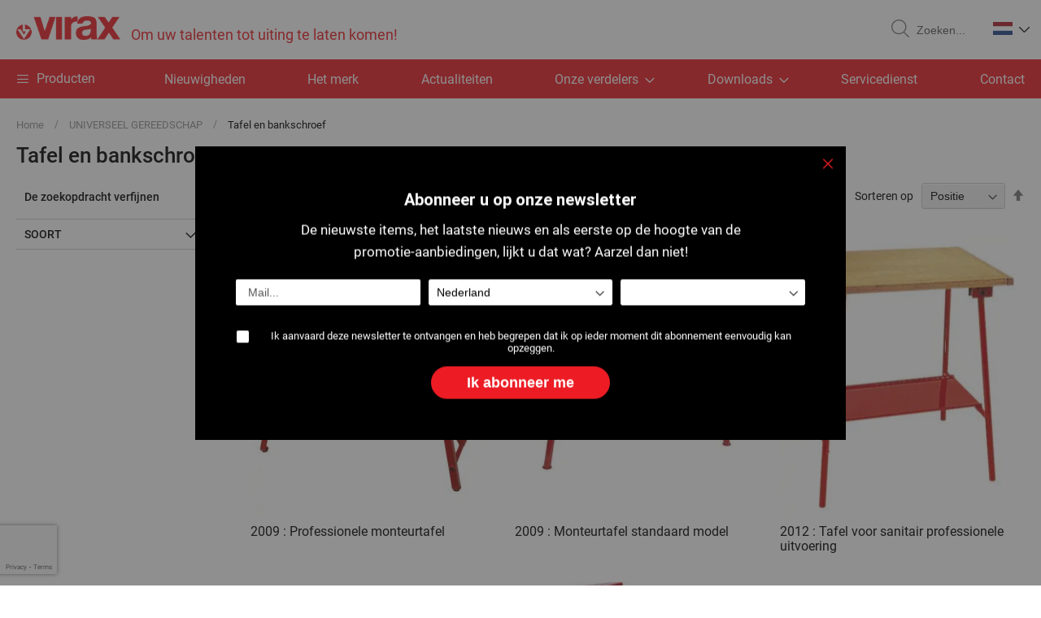

--- FILE ---
content_type: text/html; charset=UTF-8
request_url: https://www.virax.com/nl/universeel-gereedschap/tafel-en-bankschroef.html
body_size: 16835
content:
<!doctype html>
<html lang="nl">
    <head >
                <meta charset="utf-8"/>
<meta name="title" content="Tafel en bankschroef - UNIVERSEEL GEREEDSCHAP"/>
<meta name="description" content="POUR QUE S'EXPRIME VOTRE TALENT ! C'est sur cette devise que la marque VIRAX a bâti ses fondamentaux, il y a un peu plus de 100 ans ! "/>
<meta name="robots" content="INDEX,FOLLOW"/>
<meta name="viewport" content="width=device-width, initial-scale=1"/>
<meta name="format-detection" content="telephone=no"/>
<title>Tafel en bankschroef - UNIVERSEEL GEREEDSCHAP</title>
<link  rel="stylesheet" type="text/css"  media="all" href="https://www.virax.com/static/version1761032836/_cache/merged/dab78762a0c97f80d86a111b998b3496.min.css" />
<link  rel="stylesheet" type="text/css"  rel="stylesheet" href="https://www.virax.com/static/version1761032836/_cache/merged/1cbfd81510e21c45f5ac3563743ec815.min.css" />
<link  rel="stylesheet" type="text/css"  media="screen and (min-width: 768px)" href="https://www.virax.com/static/version1761032836/frontend/Virax/default/nl_NL/css/styles-l.min.css" />
<link  rel="stylesheet" type="text/css"  media="print" href="https://www.virax.com/static/version1761032836/frontend/Virax/default/nl_NL/css/print.min.css" />
<link  rel="icon" type="image/x-icon" href="https://www.virax.com/static/version1761032836/frontend/Virax/default/nl_NL/Magento_Theme/favicon.ico" />
<link  rel="shortcut icon" type="image/x-icon" href="https://www.virax.com/static/version1761032836/frontend/Virax/default/nl_NL/Magento_Theme/favicon.ico" />














<link rel="preload" as="font" crossorigin="anonymous" href="https://www.virax.com/static/version1761032836/frontend/Virax/default/nl_NL/fonts/Luma-Icons.woff2" />
<link  rel="canonical" href="https://www.virax.com/nl/universeel-gereedschap/tafel-en-bankschroef.html" />
        <!-- BEGIN GOOGLE ANALYTICS CODE -->

<!-- END GOOGLE ANALYTICS CODE -->
    

            
        
        
    
    

    
    </head>
    <body data-container="body"
          data-mage-init='{"loaderAjax": {}, "loader": { "icon": "https://www.virax.com/static/version1761032836/frontend/Virax/default/nl_NL/images/loader-2.gif"}}'
        class="offline page-with-filter page-products categorypath-universal-nyj-instrument-stol-i-tiski category-tafel-en-bankschroef catalog-category-view page-layout-2columns-left" id="html-body">
        


<div class="cookie-status-message" id="cookie-status">
    The store will not work correctly when cookies are disabled.</div>




    <noscript>
        <div class="message global noscript">
            <div class="content">
                <p>
                    <strong>JavaScript lijkt te zijn uitgeschakeld in uw browser.</strong>
                    <span>
                        Voor de beste gebruikerservaring, zorg ervoor dat javascript ingeschakeld is voor uw browser.                    </span>
                </p>
            </div>
        </div>
    </noscript>

<div class="page-wrapper"><header class="page-header"><div class="header content"><span data-action="toggle-nav" class="action nav-toggle"><span>Toggle Nav</span></span>
<a
    class="logo"
    href="https://www.virax.com/nl/"
    title="Virax"
    aria-label="store logo">
    
<picture>
            <source type="image/webp" srcset="https://www.virax.com/static/version1761032836/frontend/Virax/default/nl_NL/images/logo.webp">
        <source type="image/png" srcset="https://www.virax.com/static/version1761032836/frontend/Virax/default/nl_NL/images/logo.png">
    <img src="https://www.virax.com/static/version1761032836/frontend/Virax/default/nl_NL/images/logo.png"
         title="Virax"
         alt="Virax"
            width="128"            height="30"     loading="lazy" /></picture>
<span class="baseline">
    Om uw talenten tot uiting te laten komen!    </span>
</a>

<div data-block="minicart" class="minicart-wrapper">
    <a class="action showcart" href="https://www.virax.com/nl/checkout/cart/"
       data-bind="scope: 'minicart_content'">
        <span class="text">Winkelwagen</span>
        <span class="counter qty empty"
              data-bind="css: { empty: !!getCartParam('summary_count') == false && !isLoading() },
               blockLoader: isLoading">
            <span class="counter-number">
                <!-- ko if: getCartParam('summary_count') -->
                <!-- ko text: getCartParam('summary_count').toLocaleString(window.LOCALE) --><!-- /ko -->
                <!-- /ko -->
            </span>
            <span class="counter-label">
            <!-- ko if: getCartParam('summary_count') -->
                <!-- ko text: getCartParam('summary_count').toLocaleString(window.LOCALE) --><!-- /ko -->
                <!-- ko i18n: 'items' --><!-- /ko -->
            <!-- /ko -->
            </span>
        </span>
    </a>
            <div class="block block-minicart"
             data-role="dropdownDialog"
             data-mage-init='{"dropdownDialog":{
                "appendTo":"[data-block=minicart]",
                "triggerTarget":".showcart",
                "timeout": "2000",
                "closeOnMouseLeave": false,
                "closeOnEscape": true,
                "triggerClass":"active",
                "parentClass":"active",
                "buttons":[]}}'>
            <div id="minicart-content-wrapper" data-bind="scope: 'minicart_content'">
                <!-- ko template: getTemplate() --><!-- /ko -->
            </div>
                    </div>
            
</div>
<div class="block block-search">
    <div class="block block-title"><strong>Search</strong></div>
    <div class="block block-content">
        <form class="form minisearch" id="search_mini_form"
              action="https://www.virax.com/nl/catalogsearch/result/" method="get">
            <div class="actions">
                <button type="submit"
                        title="Search"
                        class="action search"
                        aria-label="Search">
                    <svg class="icon" role="img">
                        <use xlink:href="https://www.virax.com/static/version1761032836/frontend/Virax/default/nl_NL/images/svg/icons.svg#loupe"></use>
                    </svg>
                    <span>Search</span>
                </button>
            </div>
            <div class="field search">
                <label class="label" for="search" data-role="minisearch-label">
                    <span>Search</span>
                </label>
                <div class="control">
                    <input id="search"
                           data-mage-init='{"quickSearch":{
                                "formSelector":"#search_mini_form",
                                "url":"https://www.virax.com/nl/search/ajax/suggest/",
                                "destinationSelector":"#search_autocomplete",
                                "minSearchLength":"3"}
                           }'
                           type="text"
                           name="q"
                           value=""
                           placeholder="Zoeken..."
                           class="input-text"
                           maxlength="128"
                           role="combobox"
                           aria-haspopup="false"
                           aria-autocomplete="both"
                           autocomplete="off"
                           aria-expanded="false"/>
                    <div id="search_autocomplete" class="search-autocomplete"></div>
                    <div class="nested">
    <a class="action advanced" href="https://www.virax.com/nl/catalogsearch/advanced/" data-action="advanced-search">
        Geavanceerd zoeken    </a>
</div>
                </div>
            </div>
        </form>
    </div>
</div>
    <div class="panel wrapper">
                <div class="switcher language switcher-language" data-ui-id="language-switcher"
             id="switcher-language">
            <div class="actions dropdown options switcher-language">
                <div class="action toggle switcher-trigger"
                     id="switcher-language-trigger"
                     data-mage-init='{"dropdown":{}}'
                     data-toggle="dropdown"
                     data-trigger-keypress-button="true">
                    <img
                        src="https://www.virax.com/static/version1761032836/frontend/Virax/default/nl_NL/images/svg/nl.svg"
                        alt="Virax NL" width="24" height="16"/>
                    <svg class="icon" role="img">
                        <use xlink:href="https://www.virax.com/static/version1761032836/frontend/Virax/default/nl_NL/images/svg/icons.svg#chevron"></use>
                    </svg>
                </div>
                <ul class="dropdown switcher-dropdown"
                    data-target="dropdown">
                                            <li class="view-fr switcher-option">
                            <a href="https://www.virax.com/nl/stores/store/redirect/___store/fr/___from_store/nl/uenc/aHR0cHM6Ly93d3cudmlyYXguY29tL2ZyL3VuaXZlcnNlZWwtZ2VyZWVkc2NoYXAvdGFmZWwtZW4tYmFua3NjaHJvZWYuaHRtbA~~/">
                                <img
                                    src="https://www.virax.com/static/version1761032836/frontend/Virax/default/nl_NL/images/svg/fr.svg"
                                    alt="Virax FR"
                                    width="18" height="12" loading="lazy"/>
                            </a>
                        </li>
                                            <li class="view-en switcher-option">
                            <a href="https://www.virax.com/nl/stores/store/redirect/___store/en/___from_store/nl/uenc/aHR0cHM6Ly93d3cudmlyYXguY29tL2VuL3VuaXZlcnNlZWwtZ2VyZWVkc2NoYXAvdGFmZWwtZW4tYmFua3NjaHJvZWYuaHRtbA~~/">
                                <img
                                    src="https://www.virax.com/static/version1761032836/frontend/Virax/default/nl_NL/images/svg/en.svg"
                                    alt="Virax EN"
                                    width="18" height="12" loading="lazy"/>
                            </a>
                        </li>
                                            <li class="view-it switcher-option">
                            <a href="https://www.virax.com/nl/stores/store/redirect/___store/it/___from_store/nl/uenc/aHR0cHM6Ly93d3cudmlyYXguY29tL2l0L3VuaXZlcnNlZWwtZ2VyZWVkc2NoYXAvdGFmZWwtZW4tYmFua3NjaHJvZWYuaHRtbA~~/">
                                <img
                                    src="https://www.virax.com/static/version1761032836/frontend/Virax/default/nl_NL/images/svg/it.svg"
                                    alt="Virax IT"
                                    width="18" height="12" loading="lazy"/>
                            </a>
                        </li>
                                            <li class="view-es switcher-option">
                            <a href="https://www.virax.com/nl/stores/store/redirect/___store/es/___from_store/nl/uenc/aHR0cHM6Ly93d3cudmlyYXguY29tL2VzL3VuaXZlcnNlZWwtZ2VyZWVkc2NoYXAvdGFmZWwtZW4tYmFua3NjaHJvZWYuaHRtbA~~/">
                                <img
                                    src="https://www.virax.com/static/version1761032836/frontend/Virax/default/nl_NL/images/svg/es.svg"
                                    alt="Virax ES"
                                    width="18" height="12" loading="lazy"/>
                            </a>
                        </li>
                                            <li class="view-de switcher-option">
                            <a href="https://www.virax.com/nl/stores/store/redirect/___store/de/___from_store/nl/uenc/aHR0cHM6Ly93d3cudmlyYXguY29tL2RlL3VuaXZlcnNlZWwtZ2VyZWVkc2NoYXAvdGFmZWwtZW4tYmFua3NjaHJvZWYuaHRtbA~~/">
                                <img
                                    src="https://www.virax.com/static/version1761032836/frontend/Virax/default/nl_NL/images/svg/de.svg"
                                    alt="Virax DE"
                                    width="18" height="12" loading="lazy"/>
                            </a>
                        </li>
                                            <li class="view-nl switcher-option">
                            <a href="https://www.virax.com/nl/stores/store/redirect/___store/nl/___from_store/nl/uenc/aHR0cHM6Ly93d3cudmlyYXguY29tL25sL3VuaXZlcnNlZWwtZ2VyZWVkc2NoYXAvdGFmZWwtZW4tYmFua3NjaHJvZWYuaHRtbA~~/">
                                <img
                                    src="https://www.virax.com/static/version1761032836/frontend/Virax/default/nl_NL/images/svg/nl.svg"
                                    alt="Virax NL"
                                    width="18" height="12" loading="lazy"/>
                            </a>
                        </li>
                                            <li class="view-pt switcher-option">
                            <a href="https://www.virax.com/nl/stores/store/redirect/___store/pt/___from_store/nl/uenc/aHR0cHM6Ly93d3cudmlyYXguY29tL3B0L3VuaXZlcnNlZWwtZ2VyZWVkc2NoYXAvdGFmZWwtZW4tYmFua3NjaHJvZWYuaHRtbA~~/">
                                <img
                                    src="https://www.virax.com/static/version1761032836/frontend/Virax/default/nl_NL/images/svg/pt.svg"
                                    alt="Virax PT"
                                    width="18" height="12" loading="lazy"/>
                            </a>
                        </li>
                                            <li class="view-el switcher-option">
                            <a href="https://www.virax.com/nl/stores/store/redirect/___store/el/___from_store/nl/uenc/aHR0cHM6Ly93d3cudmlyYXguY29tL2VsL3VuaXZlcnNlZWwtZ2VyZWVkc2NoYXAvdGFmZWwtZW4tYmFua3NjaHJvZWYuaHRtbA~~/">
                                <img
                                    src="https://www.virax.com/static/version1761032836/frontend/Virax/default/nl_NL/images/svg/el.svg"
                                    alt="Virax EL"
                                    width="18" height="12" loading="lazy"/>
                            </a>
                        </li>
                                            <li class="view-pl switcher-option">
                            <a href="https://www.virax.com/nl/stores/store/redirect/___store/pl/___from_store/nl/uenc/aHR0cHM6Ly93d3cudmlyYXguY29tL3BsL3VuaXZlcnNlZWwtZ2VyZWVkc2NoYXAvdGFmZWwtZW4tYmFua3NjaHJvZWYuaHRtbA~~/">
                                <img
                                    src="https://www.virax.com/static/version1761032836/frontend/Virax/default/nl_NL/images/svg/pl.svg"
                                    alt="Virax PL"
                                    width="18" height="12" loading="lazy"/>
                            </a>
                        </li>
                                            <li class="view-ru switcher-option">
                            <a href="https://www.virax.com/nl/stores/store/redirect/___store/ru/___from_store/nl/uenc/aHR0cHM6Ly93d3cudmlyYXguY29tL3J1L3VuaXZlcnNlZWwtZ2VyZWVkc2NoYXAvdGFmZWwtZW4tYmFua3NjaHJvZWYuaHRtbA~~/">
                                <img
                                    src="https://www.virax.com/static/version1761032836/frontend/Virax/default/nl_NL/images/svg/ru.svg"
                                    alt="Virax RU"
                                    width="18" height="12" loading="lazy"/>
                            </a>
                        </li>
                                            <li class="view-cz switcher-option">
                            <a href="https://www.virax.com/nl/stores/store/redirect/___store/cz/___from_store/nl/uenc/aHR0cHM6Ly93d3cudmlyYXguY29tL2N6L3VuaXZlcnNlZWwtZ2VyZWVkc2NoYXAvdGFmZWwtZW4tYmFua3NjaHJvZWYuaHRtbA~~/">
                                <img
                                    src="https://www.virax.com/static/version1761032836/frontend/Virax/default/nl_NL/images/svg/cz.svg"
                                    alt="Virax CZ"
                                    width="18" height="12" loading="lazy"/>
                            </a>
                        </li>
                                    </ul>
            </div>
        </div>
    </div>
</div></header>    <div class="sections nav-sections">
                <div class="section-items nav-sections-items"
             data-mage-init='{"tabs":{"openedState":"active"}}'>
                                            <div class="section-item-title nav-sections-item-title"
                     data-role="collapsible">
                    <a class="nav-sections-item-switch"
                       data-toggle="switch" href="#store.menu">
                        Menu                    </a>
                </div>
                <div class="section-item-content nav-sections-item-content"
                     id="store.menu"
                     data-role="content">
                    
<nav class="navigation" data-action="navigation">
    <ul data-mage-init='{"menu":{"responsive":true, "expanded":true, "position":{"my":"left top","at":"left bottom"}}}'>
        <li class="level0 level-top parent ui-menu-item menu-product">
            <a href="#" title="Producten" class="level-top">
                <span class="product-nav-toggle"></span>
                <span>Producten</span>
            </a>

            <ul class="level0 submenu ui-menu ui-widget ui-widget-content ui-corner-all" role="menu"
                aria-expanded="false" aria-hidden="true">
                <li  class="level1 nav-1 category-item first parent"><a href="https://www.virax.com/nl/klemmen.html" ><span>KLEMMEN</span></a><ul class="level1 submenu"><li  class="level1 nav-1-1 category-item first"><a href="https://www.virax.com/nl/klemmen/pijptang.html" ><span>Pijptang</span></a></li><li  class="level1 nav-1-2 category-item"><a href="https://www.virax.com/nl/klemmen/kettingtang-bandsleutel.html" ><span>Kettingtang / Bandsleutel</span></a></li><li  class="level1 nav-1-3 category-item"><a href="https://www.virax.com/nl/klemmen/waterpomptang.html" ><span>Waterpomptang</span></a></li><li  class="level1 nav-1-4 category-item"><a href="https://www.virax.com/nl/klemmen/pince-cle.html" ><span>Tang-Sleutel</span></a></li><li  class="level1 nav-1-5 category-item"><a href="https://www.virax.com/nl/klemmen/stillson-viragrip-sleutel.html" ><span>Stillson / Viragrip sleutel</span></a></li><li  class="level1 nav-1-6 category-item"><a href="https://www.virax.com/nl/klemmen/moersleutel.html" ><span>Moersleutel</span></a></li><li  class="level1 nav-1-7 category-item"><a href="https://www.virax.com/nl/klemmen/montagesleutel.html" ><span>Montagesleutel</span></a></li><li  class="level1 nav-1-8 category-item"><a href="https://www.virax.com/nl/klemmen/sleutel-sanicrom.html" ><span>Sleutel Sanicrom</span></a></li><li  class="level1 nav-1-9 category-item"><a href="https://www.virax.com/nl/klemmen/schroevendraaier.html" ><span>Schroevendraaier</span></a></li><li  class="level1 nav-1-10 category-item last"><a href="https://www.virax.com/nl/klemmen/sleutel-met-vertanding.html" ><span>Sleutel met vertanding</span></a></li></ul></li><li  class="level1 nav-2 category-item parent"><a href="https://www.virax.com/nl/vakgereedschap.html" ><span>VAKGEREEDSCHAP</span></a><ul class="level1 submenu"><li  class="level1 nav-2-1 category-item first"><a href="https://www.virax.com/nl/vakgereedschap/hefwerkzaamheden.html" ><span>Hefwerkzaamheden</span></a></li><li  class="level1 nav-2-2 category-item"><a href="https://www.virax.com/nl/vakgereedschap/toestel-voor-het-maken-van-kragen.html" ><span>Toestel voor het maken van kragen</span></a></li><li  class="level1 nav-2-3 category-item"><a href="https://www.virax.com/nl/vakgereedschap/frigor-buizenwals.html" ><span>Frigor / Buizenwals</span></a></li><li  class="level1 nav-2-4 category-item"><a href="https://www.virax.com/nl/vakgereedschap/perforeren.html" ><span>Perforeren</span></a></li><li  class="level1 nav-2-5 category-item"><a href="https://www.virax.com/nl/vakgereedschap/freesmachine.html" ><span>Freesmachine</span></a></li><li  class="level1 nav-2-6 category-item"><a href="https://www.virax.com/nl/vakgereedschap/montagestang.html" ><span>Montagestang</span></a></li><li  class="level1 nav-2-7 category-item"><a href="https://www.virax.com/nl/vakgereedschap/ophaaltang-voor-pijpen.html" ><span>Ophaaltang voor pijpen</span></a></li><li  class="level1 nav-2-8 category-item"><a href="https://www.virax.com/nl/vakgereedschap/flenshaak.html" ><span>Flenshaak</span></a></li><li  class="level1 nav-2-9 category-item"><a href="https://www.virax.com/nl/vakgereedschap/gereedschap-voor-loden-buizen.html" ><span>Gereedschap voor loden buizen</span></a></li><li  class="level1 nav-2-10 category-item last"><a href="https://www.virax.com/nl/professional-nyj-instrument/soldeeraccessoires.html" ><span>Soldeeraccessoires</span></a></li></ul></li><li  class="level1 nav-3 category-item has-active parent"><a href="https://www.virax.com/nl/universeel-gereedschap.html" ><span>UNIVERSEEL GEREEDSCHAP</span></a><ul class="level1 submenu"><li  class="level1 nav-3-1 category-item first"><a href="https://www.virax.com/nl/universeel-gereedschap/opbergen.html" ><span>Opbergen</span></a></li><li  class="level1 nav-3-2 category-item active"><a href="https://www.virax.com/nl/universeel-gereedschap/tafel-en-bankschroef.html" ><span>Tafel en bankschroef</span></a></li><li  class="level1 nav-3-3 category-item"><a href="https://www.virax.com/nl/universeel-gereedschap/waterpas.html" ><span>Waterpas</span></a></li><li  class="level1 nav-3-4 category-item"><a href="https://www.virax.com/nl/universeel-gereedschap/meetlint.html" ><span>Meetlint</span></a></li><li  class="level1 nav-3-5 category-item"><a href="https://www.virax.com/nl/universeel-gereedschap/hygiene.html" ><span>Hygiëne</span></a></li><li  class="level1 nav-3-6 category-item"><a href="https://www.virax.com/nl/universeel-gereedschap/stofzuiger.html" ><span>Stofzuiger</span></a></li><li  class="level1 nav-3-7 category-item"><a href="https://www.virax.com/nl/universeel-gereedschap/verlichting.html" ><span>Verlichting</span></a></li><li  class="level1 nav-3-8 category-item last"><a href="https://www.virax.com/nl/universeel-gereedschap/markeerstift.html" ><span>Markeerstift</span></a></li></ul></li><li  class="level1 nav-4 category-item parent"><a href="https://www.virax.com/nl/snijden-afbramen.html" ><span>SNIJDEN / AFBRAMEN</span></a><ul class="level1 submenu"><li  class="level1 nav-4-1 category-item first"><a href="https://www.virax.com/nl/snijden-afbramen/buizensnijder-koper.html" ><span>Buizensnijder koper</span></a></li><li  class="level1 nav-4-2 category-item"><a href="https://www.virax.com/nl/snijden-afbramen/buizensnijder-plastic.html" ><span>Buizensnijder plastic</span></a></li><li  class="level1 nav-4-3 category-item"><a href="https://www.virax.com/nl/snijden-afbramen/buizensnijder-rvs.html" ><span>Buizensnijder rvs</span></a></li><li  class="level1 nav-4-4 category-item"><a href="https://www.virax.com/nl/snijden-afbramen/buizensnijder-staal-en-gietijzer.html" ><span>Buizensnijder staal en gietijzer</span></a></li><li  class="level1 nav-4-5 category-item"><a href="https://www.virax.com/nl/snijden-afbramen/afbramer.html" ><span>Afbramer</span></a></li><li  class="level1 nav-4-6 category-item"><a href="https://www.virax.com/nl/snijden-afbramen/kalibreerder.html" ><span>Kalibreerder</span></a></li><li  class="level1 nav-4-7 category-item"><a href="https://www.virax.com/nl/snijden-afbramen/ruimer-afkanter.html" ><span>Ruimer / Afkanter</span></a></li><li  class="level1 nav-4-8 category-item"><a href="https://www.virax.com/nl/snijden-afbramen/hakbijl-buizensnijder.html" ><span>Hakbijl-buizensnijder</span></a></li><li  class="level1 nav-4-9 category-item"><a href="https://www.virax.com/nl/snijden-afbramen/mantelsnijder.html" ><span>Mantelsnijder</span></a></li><li  class="level1 nav-4-10 category-item"><a href="https://www.virax.com/nl/snijden-afbramen/klokzaag.html" ><span>Klokzaag</span></a></li><li  class="level1 nav-4-11 category-item"><a href="https://www.virax.com/nl/snijden-afbramen/plaatpons.html" ><span>Plaatpons</span></a></li><li  class="level1 nav-4-12 category-item"><a href="https://www.virax.com/nl/snijden-afbramen/handzaag.html" ><span>Handzaag</span></a></li><li  class="level1 nav-4-13 category-item last"><a href="https://www.virax.com/nl/snijden-afbramen/recipro-zaag.html" ><span>Recipro zaag</span></a></li></ul></li><li  class="level1 nav-5 category-item parent"><a href="https://www.virax.com/nl/kernboren.html" ><span>KERNBOREN</span></a><ul class="level1 submenu"><li  class="level1 nav-5-1 category-item first"><a href="https://www.virax.com/nl/kernboren/kernboor.html" ><span>Kernboor</span></a></li><li  class="level1 nav-5-2 category-item"><a href="https://www.virax.com/nl/kernboren/kroon.html" ><span>Kroon</span></a></li><li  class="level1 nav-5-3 category-item last"><a href="https://www.virax.com/nl/kernboren/accessoire-kernen.html" ><span>Accessoire kernen</span></a></li></ul></li><li  class="level1 nav-6 category-item parent"><a href="https://www.virax.com/nl/buigen.html" ><span>BUIGEN</span></a><ul class="level1 submenu"><li  class="level1 nav-6-1 category-item first"><a href="https://www.virax.com/nl/buigen/hydraulisch-buigtoestel.html" ><span>Hydraulisch buigtoestel</span></a></li><li  class="level1 nav-6-2 category-item"><a href="https://www.virax.com/nl/buigen/elektrisch-buigtoestel.html" ><span>Elektrisch buigtoestel</span></a></li><li  class="level1 nav-6-3 category-item"><a href="https://www.virax.com/nl/buigen/kruisboogvormig-buigtoestel.html" ><span>Kruisboogvormig buigtoestel</span></a></li><li  class="level1 nav-6-4 category-item"><a href="https://www.virax.com/nl/buigen/buigtang.html" ><span>Buigtang</span></a></li><li  class="level1 nav-6-5 category-item"><a href="https://www.virax.com/nl/buigen/buigveer.html" ><span>Buigveer</span></a></li><li  class="level1 nav-6-6 category-item last"><a href="https://www.virax.com/nl/buigen/buigtoestel-voor-werkbank.html" ><span>Buigtoestel voor werkbank</span></a></li></ul></li><li  class="level1 nav-7 category-item parent"><a href="https://www.virax.com/nl/radiaal-persen.html" ><span>RADIAAL PERSEN</span></a><ul class="level1 submenu"><li  class="level1 nav-7-1 category-item first"><a href="https://www.virax.com/nl/radiaal-persen/manuele-persmachine.html" ><span>Manuele persmachine</span></a></li><li  class="level1 nav-7-2 category-item"><a href="https://www.virax.com/nl/radiaal-persen/elektrische-persmachine.html" ><span>Elektrische persmachine</span></a></li><li  class="level1 nav-7-3 category-item"><a href="https://www.virax.com/nl/radiaal-persen/inzetstukken-voor-persmachine.html" ><span>Inzetstukken voor persmachine</span></a></li><li  class="level1 nav-7-4 category-item"><a href="https://www.virax.com/nl/radiaal-persen/mini-tang-voor-persmachine.html" ><span>Mini-tang voor persmachine</span></a></li><li  class="level1 nav-7-5 category-item"><a href="https://www.virax.com/nl/radiaal-persen/tang-voor-persmachine.html" ><span>Tang voor persmachine</span></a></li><li  class="level1 nav-7-6 category-item last"><a href="https://www.virax.com/nl/radiaal-persen/accessoire-elektrische-persmachine.html" ><span>Accessoire elektrische persmachine</span></a></li></ul></li><li  class="level1 nav-8 category-item parent"><a href="https://www.virax.com/nl/axiaal-persen.html" ><span>AXIAAL PERSEN</span></a><ul class="level1 submenu"><li  class="level1 nav-8-1 category-item first"><a href="https://www.virax.com/nl/axiaal-persen/compacte-axiale-persmachine.html" ><span>Compacte axiale persmachine</span></a></li><li  class="level1 nav-8-2 category-item last"><a href="https://www.virax.com/nl/axiaal-persen/axiale-persmachine.html" ><span>Axiale persmachine</span></a></li></ul></li><li  class="level1 nav-9 category-item parent"><a href="https://www.virax.com/nl/optrompen-uitzetten.html" ><span>OPTROMPEN / UITZETTEN</span></a><ul class="level1 submenu"><li  class="level1 nav-9-1 category-item first"><a href="https://www.virax.com/nl/optrompen-uitzetten/optrompen-koper.html" ><span>Optrompen koper</span></a></li><li  class="level1 nav-9-2 category-item last"><a href="https://www.virax.com/nl/optrompen-uitzetten/uitzetten-per.html" ><span>Uitzetten PER</span></a></li></ul></li><li  class="level1 nav-10 category-item parent"><a href="https://www.virax.com/nl/schroefdraadsnijden.html" ><span>SCHROEFDRAADSNIJDEN</span></a><ul class="level1 submenu"><li  class="level1 nav-10-1 category-item first"><a href="https://www.virax.com/nl/schroefdraadsnijden/snijolie.html" ><span>Snijolie</span></a></li><li  class="level1 nav-10-2 category-item"><a href="https://www.virax.com/nl/schroefdraadsnijden/filetfix-afdichtingsproduct.html" ><span>Filetfix afdichtingsproduct</span></a></li><li  class="level1 nav-10-3 category-item"><a href="https://www.virax.com/nl/schroefdraadsnijden/verstelbaar-manueel-draadsnij-ijzer.html" ><span>Verstelbaar manueel draadsnij-ijzer</span></a></li><li  class="level1 nav-10-4 category-item"><a href="https://www.virax.com/nl/schroefdraadsnijden/manueel-draadsnij-ijzer-met-verwisselbare-snijkoppen.html" ><span>Manueel draadsnij-ijzer met verwisselbare snijkoppen</span></a></li><li  class="level1 nav-10-5 category-item"><a href="https://www.virax.com/nl/schroefdraadsnijden/elektrische-draadsnijmachine.html" ><span>Elektrische draadsnijmachine</span></a></li><li  class="level1 nav-10-6 category-item"><a href="https://www.virax.com/nl/schroefdraadsnijden/kop-en-kammen-voor-draadsnijmachine.html" ><span>Kop en kammen voor draadsnijmachine</span></a></li><li  class="level1 nav-10-7 category-item"><a href="https://www.virax.com/nl/schroefdraadsnijden/schroefdraadsnijmachine.html" ><span>Schroefdraadsnijmachine</span></a></li><li  class="level1 nav-10-8 category-item last"><a href="https://www.virax.com/nl/schroefdraadsnijden/kop-en-kammen-voor-schroefdraadsnijmachine.html" ><span>Kop en kammen voor schroefdraadsnijmachine</span></a></li></ul></li><li  class="level1 nav-11 category-item parent"><a href="https://www.virax.com/nl/groeffrezen.html" ><span>GROEFFREZEN</span></a><ul class="level1 submenu"><li  class="level1 nav-11-1 category-item first"><a href="https://www.virax.com/nl/groeffrezen/groeffreesmachine.html" ><span>Groeffreesmachine</span></a></li><li  class="level1 nav-11-2 category-item last"><a href="https://www.virax.com/nl/groeffrezen/adapter-schroefdraadsnijmachine.html" ><span>Adapter schroefdraadsnijmachine</span></a></li></ul></li><li  class="level1 nav-12 category-item parent"><a href="https://www.virax.com/nl/afdichtingstest.html" ><span>AFDICHTINGSTEST</span></a><ul class="level1 submenu"><li  class="level1 nav-12-1 category-item first"><a href="https://www.virax.com/nl/afdichtingstest/testapparaat-voor-gasleidingen.html" ><span>Testapparaat voor gasleidingen</span></a></li><li  class="level1 nav-12-2 category-item last"><a href="https://www.virax.com/nl/afdichtingstest/testpomp.html" ><span>Testpomp</span></a></li></ul></li><li  class="level1 nav-13 category-item parent"><a href="https://www.virax.com/nl/inspectie.html" ><span>INSPECTIE</span></a><ul class="level1 submenu"><li  class="level1 nav-13-1 category-item first"><a href="https://www.virax.com/nl/inspectie/inspectiecamera.html" ><span>Inspectiecamera</span></a></li><li  class="level1 nav-13-2 category-item last"><a href="https://www.virax.com/nl/inspectie/accessoire-camera.html" ><span>Accessoire camera</span></a></li></ul></li><li  class="level1 nav-14 category-item parent"><a href="https://www.virax.com/nl/ontstoppen-reinigen.html" ><span>ONTSTOPPING / REINIGING / ONDERHOUD</span></a><ul class="level1 submenu"><li  class="level1 nav-14-1 category-item first"><a href="https://www.virax.com/nl/ontstoppen-reinigen/ontstopper-furet.html" ><span>Ontstopper furet</span></a></li><li  class="level1 nav-14-2 category-item"><a href="https://www.virax.com/nl/ontstoppen-reinigen/ontstopper-onder-druk.html" ><span>Ontstopper onder druk</span></a></li><li  class="level1 nav-14-3 category-item"><a href="https://www.virax.com/nl/ontstoppen-reinigen/manuele-kabelontstopper.html" ><span>Manuele kabelontstopper</span></a></li><li  class="level1 nav-14-4 category-item"><a href="https://www.virax.com/nl/ontstoppen-reinigen/elektrische-kabelontstopper.html" ><span>Elektrische kabelontstopper</span></a></li><li  class="level1 nav-14-5 category-item"><a href="https://www.virax.com/nl/ontstoppen-reinigen/hoge-druk-ontstopper.html" ><span>Hoge druk ontstopper</span></a></li><li  class="level1 nav-14-6 category-item"><a href="https://www.virax.com/nl/ontstoppen-reinigen/slibverwijderaar.html" ><span>Slibverwijderaar</span></a></li><li  class="level1 nav-14-7 category-item"><a href="https://www.virax.com/nl/ontstoppen-reinigen/ontkalker.html" ><span>Ontkalker</span></a></li><li  class="level1 nav-14-8 category-item last"><a href="https://www.virax.com/nl/ontstoppen-reinigen/slibverwijderingscentrale.html" ><span>Slibverwijderingscentrale</span></a></li></ul></li><li  class="level1 nav-15 category-item last parent"><a href="https://www.virax.com/nl/bevriezen.html" ><span>BEVRIEZEN</span></a><ul class="level1 submenu"><li  class="level1 nav-15-1 category-item first"><a href="https://www.virax.com/nl/bevriezen/diepvriezer.html" ><span>Diepvriezer</span></a></li><li  class="level1 nav-15-2 category-item last"><a href="https://www.virax.com/nl/bevriezen/diepvriezeraccessoires.html" ><span>Diepvriezeraccessoires</span></a></li></ul></li>                            </ul>
        </li>

                            <li class="level0 level-top ui-menu-item">
                <a href="https://www.virax.com/nl/nouveautes.html" title="Nieuwigheden" class="level-top">
                    Nieuwigheden                </a>
            </li>
        
        <li class="level0 nav-0 level-top ui-menu-item">
            <a href="https://www.virax.com/nl/historique/" title="Het&#x20;merk"
               class="level-top">Het merk</a>
        </li>

        <li class="level0 level-top ui-menu-item">
            <a href="https://www.virax.com/nl/actualites/" title="Actualiteiten" class="level-top">Actualiteiten</a>
        </li>
        <li class="level0 level-top parent ui-menu-item">
            <a href="https://www.virax.com/nl/reseau/"
               title="Onze&#x20;verdelers"
               class="level-top">
                <span class="ui-menu-icon ui-icon ui-icon-carat-1-e"></span>
                <span>Onze verdelers</span>
            </a>

            <ul class="level0 submenu ui-menu ui-widget ui-widget-content ui-corner-all" role="menu"
                aria-expanded="false" aria-hidden="true">
                <li class="level1 first" role="presentation">
                    <a href="https://www.virax.com/nl/reseau/" class="ui-corner-all">
                        <span>Verkooppunt</span>
                    </a>
                </li>
                <li class="level1" role="presentation">
                    <a href="https&#x3A;&#x2F;&#x2F;www.virax.com&#x2F;nl&#x2F;storelocator&#x2F;online&#x2F;" class="ui-corner-all">
                        <span>Online Handelaar</span>
                    </a>
                </li>
            </ul>
        </li>
        <li class="level0 level-top parent ui-menu-item">
            <a href="https://www.virax.com/nl/documents/" title="Downloads"
               class="level-top">
                <span class="ui-menu-icon ui-icon ui-icon-carat-1-e"></span>
                <span>Downloads</span>
            </a>

            <ul class="level0 submenu ui-menu ui-widget ui-widget-content ui-corner-all" role="menu"
                aria-expanded="false" aria-hidden="true">
                                                                        <li class="level1 first" role="presentation">
                        <a href="https://www.virax.com/nl/documents/category/index/id/5/" class="ui-corner-all">
                            <span>Catalogus</span>
                        </a>
                    </li>
                                                        <li class="level1 " role="presentation">
                        <a href="https://www.virax.com/nl/documents/category/index/id/754/" class="ui-corner-all">
                            <span>Servicedienst</span>
                        </a>
                    </li>
                                                        <li class="level1 " role="presentation">
                        <a href="https://www.virax.com/nl/documents/category/index/id/758/" class="ui-corner-all">
                            <span>Geëxplodeerde weergave</span>
                        </a>
                    </li>
                                                        <li class="level1 " role="presentation">
                        <a href="https://www.virax.com/nl/documents/category/index/id/766/" class="ui-corner-all">
                            <span>Milieu- en maatschappelijk engagement</span>
                        </a>
                    </li>
                                                        <li class="level1 " role="presentation">
                        <a href="https://www.virax.com/nl/documents/category/index/id/17/" class="ui-corner-all">
                            <span>Productfiche</span>
                        </a>
                    </li>
                                                        <li class="level1 " role="presentation">
                        <a href="https://www.virax.com/nl/documents/category/index/id/50/" class="ui-corner-all">
                            <span>Handleiding</span>
                        </a>
                    </li>
                                                        <li class="level1 " role="presentation">
                        <a href="https://www.virax.com/nl/documents/category/index/id/69/" class="ui-corner-all">
                            <span>Technische gegevens</span>
                        </a>
                    </li>
                                                        <li class="level1 " role="presentation">
                        <a href="https://www.virax.com/nl/documents/category/index/id/82/" class="ui-corner-all">
                            <span>Reparatiepakketten</span>
                        </a>
                    </li>
                                                        <li class="level1 " role="presentation">
                        <a href="https://www.virax.com/nl/documents/category/index/id/101/" class="ui-corner-all">
                            <span>CE-conformiteitsverklaring</span>
                        </a>
                    </li>
                                                        <li class="level1 " role="presentation">
                        <a href="https://www.virax.com/nl/documents/category/index/id/106/" class="ui-corner-all">
                            <span>Veiligheidsinformatieblad</span>
                        </a>
                    </li>
                                                        <li class="level1 " role="presentation">
                        <a href="https://www.virax.com/nl/documents/category/index/id/841/" class="ui-corner-all">
                            <span>Regelgeving</span>
                        </a>
                    </li>
                            </ul>
        </li>
        <li class="level0 level-top ui-menu-item">
            <a href="https://www.virax.com/nl/sav/" title="Servicedienst" class="level-top">Servicedienst</a>
        </li>
        <li class="level0 level-top ui-menu-item">
            <a href="https://www.virax.com/nl/contact/" title="Contact"
               class="level-top">Contact</a>
        </li>
    </ul>
</nav>
                </div>
                    </div>
    </div>
<div class="breadcrumbs">
    <ul class="items">
                    <li class="item home">
                            <a href="https://www.virax.com/nl/"
                   title="Ga naar homepagina">
                    Home                </a>
                        </li>
                    <li class="item category130">
                            <a href="https://www.virax.com/nl/universeel-gereedschap.html"
                   title="">
                    UNIVERSEEL GEREEDSCHAP                </a>
                        </li>
                    <li class="item category221">
                            <strong>Tafel en bankschroef</strong>
                        </li>
            </ul>
</div>
<main id="maincontent" class="page-main"><a id="contentarea" tabindex="-1"></a>
<div class="page-title-wrapper">
    <h1 class="page-title"
         id="page-title-heading"                     aria-labelledby="page-title-heading&#x20;toolbar-amount"
        >
        <span class="base" data-ui-id="page-title-wrapper" >Tafel en bankschroef</span>    </h1>
    </div>
<div class="page messages"><div data-placeholder="messages"></div>
<div data-bind="scope: 'messages'">
    <!-- ko if: cookieMessages && cookieMessages.length > 0 -->
    <div aria-atomic="true" role="alert" data-bind="foreach: { data: cookieMessages, as: 'message' }" class="messages">
        <div data-bind="attr: {
            class: 'message-' + message.type + ' ' + message.type + ' message',
            'data-ui-id': 'message-' + message.type
        }">
            <div data-bind="html: $parent.prepareMessageForHtml(message.text)"></div>
        </div>
    </div>
    <!-- /ko -->

    <!-- ko if: messages().messages && messages().messages.length > 0 -->
    <div aria-atomic="true" role="alert" class="messages" data-bind="foreach: {
        data: messages().messages, as: 'message'
    }">
        <div data-bind="attr: {
            class: 'message-' + message.type + ' ' + message.type + ' message',
            'data-ui-id': 'message-' + message.type
        }">
            <div data-bind="html: $parent.prepareMessageForHtml(message.text)"></div>
        </div>
    </div>
    <!-- /ko -->
</div>

</div><div class="columns"><div class="column main"><input name="form_key" type="hidden" value="N7NO5J2v3z8hD1ms" /><div id="authenticationPopup" data-bind="scope:'authenticationPopup', style: {display: 'none'}">
            <!-- ko template: getTemplate() --><!-- /ko -->
        
</div>




                <div class="toolbar toolbar-products" data-mage-init='{"productListToolbarForm":{"mode":"product_list_mode","direction":"product_list_dir","order":"product_list_order","limit":"product_list_limit","modeDefault":"grid","directionDefault":"asc","orderDefault":"position","limitDefault":12,"url":"https:\/\/www.virax.com\/nl\/universeel-gereedschap\/tafel-en-bankschroef.html","formKey":"N7NO5J2v3z8hD1ms","post":false}}'>
                                        <div class="modes">
                    </div>
                        <p class="toolbar-amount" id="toolbar-amount">
            <span class="toolbar-number">11</span> producten    </p>
                            <div class="toolbar-sorter sorter">
    <label class="sorter-label" for="sorter">Sorteren op</label>
    <select id="sorter" data-role="sorter" class="sorter-options">
                    <option value="position"
                                    selected="selected"
                                >
                Positie            </option>
                    <option value="name"
                                >
                Referentie            </option>
            </select>
            <a title="Van&#x20;hoog&#x20;naar&#x20;laag&#x20;sorteren"
           href="#"
           class="action sorter-action sort-asc"
           data-role="direction-switcher"
           data-value="desc">
            <span>Van hoog naar laag sorteren</span>
        </a>
    </div>
                        </div>
    
        <div class="products wrapper grid products-grid">
        <ol class="products list items product-items">
                                    <li class="item product product-item">
                <div class="product-item-info"
                     id="product-item-info_2145"
                     data-container="product-grid">
                                                            <a href="https://www.virax.com/nl/2009-professionele-monteurtafel.html"
                       class="product photo product-item-photo"
                       tabindex="-1">
                        <span class="product-image-container product-image-container-2145">
    <span class="product-image-wrapper">
        
<picture class="product-image-photo">
            <source type="image/webp" srcset="https://www.virax.com/media/catalog/product/cache/4d8d2be7f727fa49669f15d1484eadbd/3/0/30643-200900.webp">
        <source type="image/jpg" srcset="https://www.virax.com/media/catalog/product/cache/4d8d2be7f727fa49669f15d1484eadbd/3/0/30643-200900.jpg">
    <img class="product-image-photo"
                        src="https://www.virax.com/media/catalog/product/cache/4d8d2be7f727fa49669f15d1484eadbd/3/0/30643-200900.jpg"
            loading="lazy"
                            width="296"
                height="343"
                        alt="2009&#x20;&#x3A;&#x20;Professionele&#x20;monteurtafel"
        title="2009&#x20;&#x3A;&#x20;Professionele&#x20;monteurtafel" loading="lazy" /></picture>
</span>
</span>
<style>.product-image-container-2145 {
    width: 296px;
}
.product-image-container-2145 span.product-image-wrapper {
    padding-bottom: 115.87837837838%;
}</style>                    </a>
                    <div class="product details product-item-details">
                                                <strong class="product name product-item-name">
                            <a class="product-item-link"
                               href="https://www.virax.com/nl/2009-professionele-monteurtafel.html">
                                2009 : Professionele monteurtafel                            </a>
                        </strong>
                                                <div class="price-box price-final_price" data-role="priceBox" data-product-id="2145" data-price-box="product-id-2145"><div class="price-box">
        <p class="minimal-price">
        <span class="price-label">Vanaf</span>

<span class="price-container tax&#x20;weee"
        >
        <span                 data-price-amount="0"
        data-price-type=""
        class="price-wrapper "
    ><span class="price">€ 0,00</span></span>
        </span>
    </p>
    </div>
</div>
                        
                        <div class="product-item-inner">
                            <div class="product actions product-item-actions">
                                <div class="actions-primary">
                                                                                                                    <form data-role="tocart-form"
                                              data-product-sku="30643"
                                              action="https://www.virax.com/nl/checkout/cart/add/uenc/aHR0cHM6Ly93d3cudmlyYXguY29tL25sL3VuaXZlcnNlZWwtZ2VyZWVkc2NoYXAvdGFmZWwtZW4tYmFua3NjaHJvZWYuaHRtbA~~/product/2145/"
                                              data-mage-init='{"catalogAddToCart": {}}'
                                              method="post">
                                                                                                                                    <input type="hidden"
                                                   name="product"
                                                   value="2145">
                                            <input type="hidden"
                                                   name="uenc"
                                                   value="[base64]">
                                            <input name="form_key" type="hidden" value="N7NO5J2v3z8hD1ms" />                                            <button type="submit"
                                                    title="In&#x20;Winkelwagen"
                                                    class="action tocart primary"
                                                    disabled>
                                                <span>In Winkelwagen</span>
                                            </button>
                                        </form>
                                                                    </div>
                                                                <div data-role="add-to-links" class="actions-secondary">
                                                                                                                                                </div>
                                                            </div>
                                                    </div>
                    </div>
                </div>
                            </li>
                        <li class="item product product-item">
                <div class="product-item-info"
                     id="product-item-info_2146"
                     data-container="product-grid">
                                                            <a href="https://www.virax.com/nl/2009-monteurtafel-standaard-model.html"
                       class="product photo product-item-photo"
                       tabindex="-1">
                        <span class="product-image-container product-image-container-2146">
    <span class="product-image-wrapper">
        
<picture class="product-image-photo">
            <source type="image/webp" srcset="https://www.virax.com/media/catalog/product/cache/4d8d2be7f727fa49669f15d1484eadbd/3/0/30645-200910.webp">
        <source type="image/jpg" srcset="https://www.virax.com/media/catalog/product/cache/4d8d2be7f727fa49669f15d1484eadbd/3/0/30645-200910.jpg">
    <img class="product-image-photo"
                        src="https://www.virax.com/media/catalog/product/cache/4d8d2be7f727fa49669f15d1484eadbd/3/0/30645-200910.jpg"
            loading="lazy"
                            width="296"
                height="343"
                        alt="2009&#x20;&#x3A;&#x20;Monteurtafel&#x20;standaard&#x20;model"
        title="2009&#x20;&#x3A;&#x20;Monteurtafel&#x20;standaard&#x20;model" loading="lazy" /></picture>
</span>
</span>
<style>.product-image-container-2146 {
    width: 296px;
}
.product-image-container-2146 span.product-image-wrapper {
    padding-bottom: 115.87837837838%;
}</style>                    </a>
                    <div class="product details product-item-details">
                                                <strong class="product name product-item-name">
                            <a class="product-item-link"
                               href="https://www.virax.com/nl/2009-monteurtafel-standaard-model.html">
                                2009 : Monteurtafel standaard model                            </a>
                        </strong>
                                                <div class="price-box price-final_price" data-role="priceBox" data-product-id="2146" data-price-box="product-id-2146"><div class="price-box">
        <p class="minimal-price">
        <span class="price-label">Vanaf</span>

<span class="price-container tax&#x20;weee"
        >
        <span                 data-price-amount="0"
        data-price-type=""
        class="price-wrapper "
    ><span class="price">€ 0,00</span></span>
        </span>
    </p>
    </div>
</div>
                        
                        <div class="product-item-inner">
                            <div class="product actions product-item-actions">
                                <div class="actions-primary">
                                                                                                                    <form data-role="tocart-form"
                                              data-product-sku="30645"
                                              action="https://www.virax.com/nl/checkout/cart/add/uenc/aHR0cHM6Ly93d3cudmlyYXguY29tL25sL3VuaXZlcnNlZWwtZ2VyZWVkc2NoYXAvdGFmZWwtZW4tYmFua3NjaHJvZWYuaHRtbA~~/product/2146/"
                                              data-mage-init='{"catalogAddToCart": {}}'
                                              method="post">
                                                                                                                                    <input type="hidden"
                                                   name="product"
                                                   value="2146">
                                            <input type="hidden"
                                                   name="uenc"
                                                   value="[base64]">
                                            <input name="form_key" type="hidden" value="N7NO5J2v3z8hD1ms" />                                            <button type="submit"
                                                    title="In&#x20;Winkelwagen"
                                                    class="action tocart primary"
                                                    disabled>
                                                <span>In Winkelwagen</span>
                                            </button>
                                        </form>
                                                                    </div>
                                                                <div data-role="add-to-links" class="actions-secondary">
                                                                                                                                                </div>
                                                            </div>
                                                    </div>
                    </div>
                </div>
                            </li>
                        <li class="item product product-item">
                <div class="product-item-info"
                     id="product-item-info_2138"
                     data-container="product-grid">
                                                            <a href="https://www.virax.com/nl/2012-tafel-voor-sanitair-professionele-uitvoering.html"
                       class="product photo product-item-photo"
                       tabindex="-1">
                        <span class="product-image-container product-image-container-2138">
    <span class="product-image-wrapper">
        
<picture class="product-image-photo">
            <source type="image/webp" srcset="https://www.virax.com/media/catalog/product/cache/4d8d2be7f727fa49669f15d1484eadbd/3/0/30646-201202.webp">
        <source type="image/jpg" srcset="https://www.virax.com/media/catalog/product/cache/4d8d2be7f727fa49669f15d1484eadbd/3/0/30646-201202.jpg">
    <img class="product-image-photo"
                        src="https://www.virax.com/media/catalog/product/cache/4d8d2be7f727fa49669f15d1484eadbd/3/0/30646-201202.jpg"
            loading="lazy"
                            width="296"
                height="343"
                        alt="2012&#x20;&#x3A;&#x20;Tafel&#x20;voor&#x20;sanitair&#x20;professionele&#x20;uitvoering"
        title="2012&#x20;&#x3A;&#x20;Tafel&#x20;voor&#x20;sanitair&#x20;professionele&#x20;uitvoering" loading="lazy" /></picture>
</span>
</span>
<style>.product-image-container-2138 {
    width: 296px;
}
.product-image-container-2138 span.product-image-wrapper {
    padding-bottom: 115.87837837838%;
}</style>                    </a>
                    <div class="product details product-item-details">
                                                <strong class="product name product-item-name">
                            <a class="product-item-link"
                               href="https://www.virax.com/nl/2012-tafel-voor-sanitair-professionele-uitvoering.html">
                                2012 : Tafel voor sanitair professionele uitvoering                            </a>
                        </strong>
                                                <div class="price-box price-final_price" data-role="priceBox" data-product-id="2138" data-price-box="product-id-2138"><div class="price-box">
        <p class="minimal-price">
        <span class="price-label">Vanaf</span>

<span class="price-container tax&#x20;weee"
        >
        <span                 data-price-amount="0"
        data-price-type=""
        class="price-wrapper "
    ><span class="price">€ 0,00</span></span>
        </span>
    </p>
    </div>
</div>
                        
                        <div class="product-item-inner">
                            <div class="product actions product-item-actions">
                                <div class="actions-primary">
                                                                                                                    <form data-role="tocart-form"
                                              data-product-sku="30646"
                                              action="https://www.virax.com/nl/checkout/cart/add/uenc/aHR0cHM6Ly93d3cudmlyYXguY29tL25sL3VuaXZlcnNlZWwtZ2VyZWVkc2NoYXAvdGFmZWwtZW4tYmFua3NjaHJvZWYuaHRtbA~~/product/2138/"
                                              data-mage-init='{"catalogAddToCart": {}}'
                                              method="post">
                                                                                                                                    <input type="hidden"
                                                   name="product"
                                                   value="2138">
                                            <input type="hidden"
                                                   name="uenc"
                                                   value="[base64]">
                                            <input name="form_key" type="hidden" value="N7NO5J2v3z8hD1ms" />                                            <button type="submit"
                                                    title="In&#x20;Winkelwagen"
                                                    class="action tocart primary"
                                                    disabled>
                                                <span>In Winkelwagen</span>
                                            </button>
                                        </form>
                                                                    </div>
                                                                <div data-role="add-to-links" class="actions-secondary">
                                                                                                                                                </div>
                                                            </div>
                                                    </div>
                    </div>
                </div>
                            </li>
                        <li class="item product product-item">
                <div class="product-item-info"
                     id="product-item-info_2192"
                     data-container="product-grid">
                                                            <a href="https://www.virax.com/nl/2009-set-wielen-handgreep-voor-monteurtafel.html"
                       class="product photo product-item-photo"
                       tabindex="-1">
                        <span class="product-image-container product-image-container-2192">
    <span class="product-image-wrapper">
        
<picture class="product-image-photo">
            <source type="image/webp" srcset="https://www.virax.com/media/catalog/product/cache/4d8d2be7f727fa49669f15d1484eadbd/3/4/34190-200912.webp">
        <source type="image/jpg" srcset="https://www.virax.com/media/catalog/product/cache/4d8d2be7f727fa49669f15d1484eadbd/3/4/34190-200912.jpg">
    <img class="product-image-photo"
                        src="https://www.virax.com/media/catalog/product/cache/4d8d2be7f727fa49669f15d1484eadbd/3/4/34190-200912.jpg"
            loading="lazy"
                            width="296"
                height="343"
                        alt="2009&#x3A;&#x20;set&#x20;wielen&#x20;&#x2B;&#x20;handgreep&#x20;voor&#x20;monteurtafel"
        title="2009&#x3A;&#x20;set&#x20;wielen&#x20;&#x2B;&#x20;handgreep&#x20;voor&#x20;monteurtafel" loading="lazy" /></picture>
</span>
</span>
<style>.product-image-container-2192 {
    width: 296px;
}
.product-image-container-2192 span.product-image-wrapper {
    padding-bottom: 115.87837837838%;
}</style>                    </a>
                    <div class="product details product-item-details">
                                                <strong class="product name product-item-name">
                            <a class="product-item-link"
                               href="https://www.virax.com/nl/2009-set-wielen-handgreep-voor-monteurtafel.html">
                                2009: set wielen + handgreep voor monteurtafel                            </a>
                        </strong>
                                                <div class="price-box price-final_price" data-role="priceBox" data-product-id="2192" data-price-box="product-id-2192"><div class="price-box">
        <p class="minimal-price">
        <span class="price-label">Vanaf</span>

<span class="price-container tax&#x20;weee"
        >
        <span                 data-price-amount="0"
        data-price-type=""
        class="price-wrapper "
    ><span class="price">€ 0,00</span></span>
        </span>
    </p>
    </div>
</div>
                        
                        <div class="product-item-inner">
                            <div class="product actions product-item-actions">
                                <div class="actions-primary">
                                                                                                                    <form data-role="tocart-form"
                                              data-product-sku="34190"
                                              action="https://www.virax.com/nl/checkout/cart/add/uenc/aHR0cHM6Ly93d3cudmlyYXguY29tL25sL3VuaXZlcnNlZWwtZ2VyZWVkc2NoYXAvdGFmZWwtZW4tYmFua3NjaHJvZWYuaHRtbA~~/product/2192/"
                                              data-mage-init='{"catalogAddToCart": {}}'
                                              method="post">
                                                                                                                                    <input type="hidden"
                                                   name="product"
                                                   value="2192">
                                            <input type="hidden"
                                                   name="uenc"
                                                   value="[base64]">
                                            <input name="form_key" type="hidden" value="N7NO5J2v3z8hD1ms" />                                            <button type="submit"
                                                    title="In&#x20;Winkelwagen"
                                                    class="action tocart primary"
                                                    disabled>
                                                <span>In Winkelwagen</span>
                                            </button>
                                        </form>
                                                                    </div>
                                                                <div data-role="add-to-links" class="actions-secondary">
                                                                                                                                                </div>
                                                            </div>
                                                    </div>
                    </div>
                </div>
                            </li>
                        <li class="item product product-item">
                <div class="product-item-info"
                     id="product-item-info_2162"
                     data-container="product-grid">
                                                            <a href="https://www.virax.com/nl/2005-draagbare-en-inklapbare-werkbank.html"
                       class="product photo product-item-photo"
                       tabindex="-1">
                        <span class="product-image-container product-image-container-2162">
    <span class="product-image-wrapper">
        
<picture class="product-image-photo">
            <source type="image/webp" srcset="https://www.virax.com/media/catalog/product/cache/4d8d2be7f727fa49669f15d1484eadbd/3/0/30640-200500.webp">
        <source type="image/jpg" srcset="https://www.virax.com/media/catalog/product/cache/4d8d2be7f727fa49669f15d1484eadbd/3/0/30640-200500.jpg">
    <img class="product-image-photo"
                        src="https://www.virax.com/media/catalog/product/cache/4d8d2be7f727fa49669f15d1484eadbd/3/0/30640-200500.jpg"
            loading="lazy"
                            width="296"
                height="343"
                        alt="2005&#x20;&#x3A;&#x20;Draagbare&#x20;en&#x20;inklapbare&#x20;werkbank"
        title="2005&#x20;&#x3A;&#x20;Draagbare&#x20;en&#x20;inklapbare&#x20;werkbank" loading="lazy" /></picture>
</span>
</span>
<style>.product-image-container-2162 {
    width: 296px;
}
.product-image-container-2162 span.product-image-wrapper {
    padding-bottom: 115.87837837838%;
}</style>                    </a>
                    <div class="product details product-item-details">
                                                <strong class="product name product-item-name">
                            <a class="product-item-link"
                               href="https://www.virax.com/nl/2005-draagbare-en-inklapbare-werkbank.html">
                                2005 : Draagbare en inklapbare werkbank                            </a>
                        </strong>
                                                <div class="price-box price-final_price" data-role="priceBox" data-product-id="2162" data-price-box="product-id-2162"><div class="price-box">
        <p class="minimal-price">
        <span class="price-label">Vanaf</span>

<span class="price-container tax&#x20;weee"
        >
        <span                 data-price-amount="0"
        data-price-type=""
        class="price-wrapper "
    ><span class="price">€ 0,00</span></span>
        </span>
    </p>
    </div>
</div>
                        
                        <div class="product-item-inner">
                            <div class="product actions product-item-actions">
                                <div class="actions-primary">
                                                                                                                    <form data-role="tocart-form"
                                              data-product-sku="30640"
                                              action="https://www.virax.com/nl/checkout/cart/add/uenc/aHR0cHM6Ly93d3cudmlyYXguY29tL25sL3VuaXZlcnNlZWwtZ2VyZWVkc2NoYXAvdGFmZWwtZW4tYmFua3NjaHJvZWYuaHRtbA~~/product/2162/"
                                              data-mage-init='{"catalogAddToCart": {}}'
                                              method="post">
                                                                                                                                    <input type="hidden"
                                                   name="product"
                                                   value="2162">
                                            <input type="hidden"
                                                   name="uenc"
                                                   value="[base64]">
                                            <input name="form_key" type="hidden" value="N7NO5J2v3z8hD1ms" />                                            <button type="submit"
                                                    title="In&#x20;Winkelwagen"
                                                    class="action tocart primary"
                                                    disabled>
                                                <span>In Winkelwagen</span>
                                            </button>
                                        </form>
                                                                    </div>
                                                                <div data-role="add-to-links" class="actions-secondary">
                                                                                                                                                </div>
                                                            </div>
                                                    </div>
                    </div>
                </div>
                            </li>
                        <li class="item product product-item">
                <div class="product-item-info"
                     id="product-item-info_2130"
                     data-container="product-grid">
                                                            <a href="https://www.virax.com/nl/2002-etaugriff-r.html"
                       class="product photo product-item-photo"
                       tabindex="-1">
                        <span class="product-image-container product-image-container-2130">
    <span class="product-image-wrapper">
        
<picture class="product-image-photo">
            <source type="image/webp" srcset="https://www.virax.com/media/catalog/product/cache/4d8d2be7f727fa49669f15d1484eadbd/2/0/200200_2.webp">
        <source type="image/jpg" srcset="https://www.virax.com/media/catalog/product/cache/4d8d2be7f727fa49669f15d1484eadbd/2/0/200200_2.jpg">
    <img class="product-image-photo"
                        src="https://www.virax.com/media/catalog/product/cache/4d8d2be7f727fa49669f15d1484eadbd/2/0/200200_2.jpg"
            loading="lazy"
                            width="296"
                height="343"
                        alt="2002&#x20;&#x3A;&#x20;Etaugriff&#xAE;"
        title="2002&#x20;&#x3A;&#x20;Etaugriff&#xAE;" loading="lazy" /></picture>
</span>
</span>
<style>.product-image-container-2130 {
    width: 296px;
}
.product-image-container-2130 span.product-image-wrapper {
    padding-bottom: 115.87837837838%;
}</style>                    </a>
                    <div class="product details product-item-details">
                                                <strong class="product name product-item-name">
                            <a class="product-item-link"
                               href="https://www.virax.com/nl/2002-etaugriff-r.html">
                                2002 : Etaugriff®                            </a>
                        </strong>
                                                <div class="price-box price-final_price" data-role="priceBox" data-product-id="2130" data-price-box="product-id-2130"><div class="price-box">
        <p class="minimal-price">
        <span class="price-label">Vanaf</span>

<span class="price-container tax&#x20;weee"
        >
        <span                 data-price-amount="0"
        data-price-type=""
        class="price-wrapper "
    ><span class="price">€ 0,00</span></span>
        </span>
    </p>
    </div>
</div>
                        
                        <div class="product-item-inner">
                            <div class="product actions product-item-actions">
                                <div class="actions-primary">
                                                                                                                    <form data-role="tocart-form"
                                              data-product-sku="30635"
                                              action="https://www.virax.com/nl/checkout/cart/add/uenc/aHR0cHM6Ly93d3cudmlyYXguY29tL25sL3VuaXZlcnNlZWwtZ2VyZWVkc2NoYXAvdGFmZWwtZW4tYmFua3NjaHJvZWYuaHRtbA~~/product/2130/"
                                              data-mage-init='{"catalogAddToCart": {}}'
                                              method="post">
                                                                                                                                    <input type="hidden"
                                                   name="product"
                                                   value="2130">
                                            <input type="hidden"
                                                   name="uenc"
                                                   value="[base64]">
                                            <input name="form_key" type="hidden" value="N7NO5J2v3z8hD1ms" />                                            <button type="submit"
                                                    title="In&#x20;Winkelwagen"
                                                    class="action tocart primary"
                                                    disabled>
                                                <span>In Winkelwagen</span>
                                            </button>
                                        </form>
                                                                    </div>
                                                                <div data-role="add-to-links" class="actions-secondary">
                                                                                                                                                </div>
                                                            </div>
                                                    </div>
                    </div>
                </div>
                            </li>
                        <li class="item product product-item">
                <div class="product-item-info"
                     id="product-item-info_2171"
                     data-container="product-grid">
                                                            <a href="https://www.virax.com/nl/2003-pijpklem-met-enkele-ketting.html"
                       class="product photo product-item-photo"
                       tabindex="-1">
                        <span class="product-image-container product-image-container-2171">
    <span class="product-image-wrapper">
        
<picture class="product-image-photo">
            <source type="image/webp" srcset="https://www.virax.com/media/catalog/product/cache/4d8d2be7f727fa49669f15d1484eadbd/3/0/30636-200340.webp">
        <source type="image/jpg" srcset="https://www.virax.com/media/catalog/product/cache/4d8d2be7f727fa49669f15d1484eadbd/3/0/30636-200340.jpg">
    <img class="product-image-photo"
                        src="https://www.virax.com/media/catalog/product/cache/4d8d2be7f727fa49669f15d1484eadbd/3/0/30636-200340.jpg"
            loading="lazy"
                            width="296"
                height="343"
                        alt="2003&#x20;&#x3A;&#x20;Pijpklem&#x20;met&#x20;enkele&#x20;ketting"
        title="2003&#x20;&#x3A;&#x20;Pijpklem&#x20;met&#x20;enkele&#x20;ketting" loading="lazy" /></picture>
</span>
</span>
<style>.product-image-container-2171 {
    width: 296px;
}
.product-image-container-2171 span.product-image-wrapper {
    padding-bottom: 115.87837837838%;
}</style>                    </a>
                    <div class="product details product-item-details">
                                                <strong class="product name product-item-name">
                            <a class="product-item-link"
                               href="https://www.virax.com/nl/2003-pijpklem-met-enkele-ketting.html">
                                2003 : Pijpklem met enkele ketting                            </a>
                        </strong>
                                                <div class="price-box price-final_price" data-role="priceBox" data-product-id="2171" data-price-box="product-id-2171"><div class="price-box">
        <p class="minimal-price">
        <span class="price-label">Vanaf</span>

<span class="price-container tax&#x20;weee"
        >
        <span                 data-price-amount="0"
        data-price-type=""
        class="price-wrapper "
    ><span class="price">€ 0,00</span></span>
        </span>
    </p>
    </div>
</div>
                        
                        <div class="product-item-inner">
                            <div class="product actions product-item-actions">
                                <div class="actions-primary">
                                                                                                                    <form data-role="tocart-form"
                                              data-product-sku="30636"
                                              action="https://www.virax.com/nl/checkout/cart/add/uenc/aHR0cHM6Ly93d3cudmlyYXguY29tL25sL3VuaXZlcnNlZWwtZ2VyZWVkc2NoYXAvdGFmZWwtZW4tYmFua3NjaHJvZWYuaHRtbA~~/product/2171/"
                                              data-mage-init='{"catalogAddToCart": {}}'
                                              method="post">
                                                                                                                                    <input type="hidden"
                                                   name="product"
                                                   value="2171">
                                            <input type="hidden"
                                                   name="uenc"
                                                   value="[base64]">
                                            <input name="form_key" type="hidden" value="N7NO5J2v3z8hD1ms" />                                            <button type="submit"
                                                    title="In&#x20;Winkelwagen"
                                                    class="action tocart primary"
                                                    disabled>
                                                <span>In Winkelwagen</span>
                                            </button>
                                        </form>
                                                                    </div>
                                                                <div data-role="add-to-links" class="actions-secondary">
                                                                                                                                                </div>
                                                            </div>
                                                    </div>
                    </div>
                </div>
                            </li>
                        <li class="item product product-item">
                <div class="product-item-info"
                     id="product-item-info_2129"
                     data-container="product-grid">
                                                            <a href="https://www.virax.com/nl/2003-pijpklem-met-dubbele-ketting.html"
                       class="product photo product-item-photo"
                       tabindex="-1">
                        <span class="product-image-container product-image-container-2129">
    <span class="product-image-wrapper">
        
<picture class="product-image-photo">
            <source type="image/webp" srcset="https://www.virax.com/media/catalog/product/cache/4d8d2be7f727fa49669f15d1484eadbd/3/0/30637-200350.webp">
        <source type="image/jpg" srcset="https://www.virax.com/media/catalog/product/cache/4d8d2be7f727fa49669f15d1484eadbd/3/0/30637-200350.jpg">
    <img class="product-image-photo"
                        src="https://www.virax.com/media/catalog/product/cache/4d8d2be7f727fa49669f15d1484eadbd/3/0/30637-200350.jpg"
            loading="lazy"
                            width="296"
                height="343"
                        alt="2003&#x20;&#x3A;&#x20;Pijpklem&#x20;met&#x20;dubbele&#x20;ketting"
        title="2003&#x20;&#x3A;&#x20;Pijpklem&#x20;met&#x20;dubbele&#x20;ketting" loading="lazy" /></picture>
</span>
</span>
<style>.product-image-container-2129 {
    width: 296px;
}
.product-image-container-2129 span.product-image-wrapper {
    padding-bottom: 115.87837837838%;
}</style>                    </a>
                    <div class="product details product-item-details">
                                                <strong class="product name product-item-name">
                            <a class="product-item-link"
                               href="https://www.virax.com/nl/2003-pijpklem-met-dubbele-ketting.html">
                                2003 : Pijpklem met dubbele ketting                            </a>
                        </strong>
                                                <div class="price-box price-final_price" data-role="priceBox" data-product-id="2129" data-price-box="product-id-2129"><div class="price-box">
        <p class="minimal-price">
        <span class="price-label">Vanaf</span>

<span class="price-container tax&#x20;weee"
        >
        <span                 data-price-amount="0"
        data-price-type=""
        class="price-wrapper "
    ><span class="price">€ 0,00</span></span>
        </span>
    </p>
    </div>
</div>
                        
                        <div class="product-item-inner">
                            <div class="product actions product-item-actions">
                                <div class="actions-primary">
                                                                                                                    <form data-role="tocart-form"
                                              data-product-sku="30637"
                                              action="https://www.virax.com/nl/checkout/cart/add/uenc/aHR0cHM6Ly93d3cudmlyYXguY29tL25sL3VuaXZlcnNlZWwtZ2VyZWVkc2NoYXAvdGFmZWwtZW4tYmFua3NjaHJvZWYuaHRtbA~~/product/2129/"
                                              data-mage-init='{"catalogAddToCart": {}}'
                                              method="post">
                                                                                                                                    <input type="hidden"
                                                   name="product"
                                                   value="2129">
                                            <input type="hidden"
                                                   name="uenc"
                                                   value="[base64]">
                                            <input name="form_key" type="hidden" value="N7NO5J2v3z8hD1ms" />                                            <button type="submit"
                                                    title="In&#x20;Winkelwagen"
                                                    class="action tocart primary"
                                                    disabled>
                                                <span>In Winkelwagen</span>
                                            </button>
                                        </form>
                                                                    </div>
                                                                <div data-role="add-to-links" class="actions-secondary">
                                                                                                                                                </div>
                                                            </div>
                                                    </div>
                    </div>
                </div>
                            </li>
                        <li class="item product product-item">
                <div class="product-item-info"
                     id="product-item-info_3936"
                     data-container="product-grid">
                                                            <a href="https://www.virax.com/nl/2003-toebehoren-voor-pijpklem-met-dubbele-ketting.html"
                       class="product photo product-item-photo"
                       tabindex="-1">
                        <span class="product-image-container product-image-container-3936">
    <span class="product-image-wrapper">
        
<picture class="product-image-photo">
            <source type="image/webp" srcset="https://www.virax.com/media/catalog/product/cache/4d8d2be7f727fa49669f15d1484eadbd/2/0/200352_1.webp">
        <source type="image/jpg" srcset="https://www.virax.com/media/catalog/product/cache/4d8d2be7f727fa49669f15d1484eadbd/2/0/200352_1.jpg">
    <img class="product-image-photo"
                        src="https://www.virax.com/media/catalog/product/cache/4d8d2be7f727fa49669f15d1484eadbd/2/0/200352_1.jpg"
            loading="lazy"
                            width="296"
                height="343"
                        alt="2003&#x20;&#x3A;&#x20;Toebehoren&#x20;voor&#x20;Pijpklem&#x20;met&#x20;dubbele&#x20;ketting"
        title="2003&#x20;&#x3A;&#x20;Toebehoren&#x20;voor&#x20;Pijpklem&#x20;met&#x20;dubbele&#x20;ketting" loading="lazy" /></picture>
</span>
</span>
<style>.product-image-container-3936 {
    width: 296px;
}
.product-image-container-3936 span.product-image-wrapper {
    padding-bottom: 115.87837837838%;
}</style>                    </a>
                    <div class="product details product-item-details">
                                                <strong class="product name product-item-name">
                            <a class="product-item-link"
                               href="https://www.virax.com/nl/2003-toebehoren-voor-pijpklem-met-dubbele-ketting.html">
                                2003 : Toebehoren voor Pijpklem met dubbele ketting                            </a>
                        </strong>
                                                <div class="price-box price-final_price" data-role="priceBox" data-product-id="3936" data-price-box="product-id-3936"><div class="price-box">
        <p class="minimal-price">
        <span class="price-label">Vanaf</span>

<span class="price-container tax&#x20;weee"
        >
        <span                 data-price-amount="0"
        data-price-type=""
        class="price-wrapper "
    ><span class="price">€ 0,00</span></span>
        </span>
    </p>
    </div>
</div>
                        
                        <div class="product-item-inner">
                            <div class="product actions product-item-actions">
                                <div class="actions-primary">
                                                                                                                    <form data-role="tocart-form"
                                              data-product-sku="200352G"
                                              action="https://www.virax.com/nl/checkout/cart/add/uenc/aHR0cHM6Ly93d3cudmlyYXguY29tL25sL3VuaXZlcnNlZWwtZ2VyZWVkc2NoYXAvdGFmZWwtZW4tYmFua3NjaHJvZWYuaHRtbA~~/product/3936/"
                                              data-mage-init='{"catalogAddToCart": {}}'
                                              method="post">
                                                                                                                                    <input type="hidden"
                                                   name="product"
                                                   value="3936">
                                            <input type="hidden"
                                                   name="uenc"
                                                   value="[base64]">
                                            <input name="form_key" type="hidden" value="N7NO5J2v3z8hD1ms" />                                            <button type="submit"
                                                    title="In&#x20;Winkelwagen"
                                                    class="action tocart primary"
                                                    disabled>
                                                <span>In Winkelwagen</span>
                                            </button>
                                        </form>
                                                                    </div>
                                                                <div data-role="add-to-links" class="actions-secondary">
                                                                                                                                                </div>
                                                            </div>
                                                    </div>
                    </div>
                </div>
                            </li>
                        <li class="item product product-item">
                <div class="product-item-info"
                     id="product-item-info_2152"
                     data-container="product-grid">
                                                            <a href="https://www.virax.com/nl/2004-parallelbankschroef.html"
                       class="product photo product-item-photo"
                       tabindex="-1">
                        <span class="product-image-container product-image-container-2152">
    <span class="product-image-wrapper">
        
<picture class="product-image-photo">
            <source type="image/webp" srcset="https://www.virax.com/media/catalog/product/cache/4d8d2be7f727fa49669f15d1484eadbd/3/0/30638-200410.webp">
        <source type="image/jpg" srcset="https://www.virax.com/media/catalog/product/cache/4d8d2be7f727fa49669f15d1484eadbd/3/0/30638-200410.jpg">
    <img class="product-image-photo"
                        src="https://www.virax.com/media/catalog/product/cache/4d8d2be7f727fa49669f15d1484eadbd/3/0/30638-200410.jpg"
            loading="lazy"
                            width="296"
                height="343"
                        alt="2004&#x20;&#x3A;&#x20;Parallelbankschroef"
        title="2004&#x20;&#x3A;&#x20;Parallelbankschroef" loading="lazy" /></picture>
</span>
</span>
<style>.product-image-container-2152 {
    width: 296px;
}
.product-image-container-2152 span.product-image-wrapper {
    padding-bottom: 115.87837837838%;
}</style>                    </a>
                    <div class="product details product-item-details">
                                                <strong class="product name product-item-name">
                            <a class="product-item-link"
                               href="https://www.virax.com/nl/2004-parallelbankschroef.html">
                                2004 : Parallelbankschroef                            </a>
                        </strong>
                                                <div class="price-box price-final_price" data-role="priceBox" data-product-id="2152" data-price-box="product-id-2152"><div class="price-box">
        <p class="minimal-price">
        <span class="price-label">Vanaf</span>

<span class="price-container tax&#x20;weee"
        >
        <span                 data-price-amount="0"
        data-price-type=""
        class="price-wrapper "
    ><span class="price">€ 0,00</span></span>
        </span>
    </p>
    </div>
</div>
                        
                        <div class="product-item-inner">
                            <div class="product actions product-item-actions">
                                <div class="actions-primary">
                                                                                                                    <form data-role="tocart-form"
                                              data-product-sku="30638"
                                              action="https://www.virax.com/nl/checkout/cart/add/uenc/aHR0cHM6Ly93d3cudmlyYXguY29tL25sL3VuaXZlcnNlZWwtZ2VyZWVkc2NoYXAvdGFmZWwtZW4tYmFua3NjaHJvZWYuaHRtbA~~/product/2152/"
                                              data-mage-init='{"catalogAddToCart": {}}'
                                              method="post">
                                                                                                                                    <input type="hidden"
                                                   name="product"
                                                   value="2152">
                                            <input type="hidden"
                                                   name="uenc"
                                                   value="[base64]">
                                            <input name="form_key" type="hidden" value="N7NO5J2v3z8hD1ms" />                                            <button type="submit"
                                                    title="In&#x20;Winkelwagen"
                                                    class="action tocart primary"
                                                    disabled>
                                                <span>In Winkelwagen</span>
                                            </button>
                                        </form>
                                                                    </div>
                                                                <div data-role="add-to-links" class="actions-secondary">
                                                                                                                                                </div>
                                                            </div>
                                                    </div>
                    </div>
                </div>
                            </li>
                        <li class="item product product-item">
                <div class="product-item-info"
                     id="product-item-info_2181"
                     data-container="product-grid">
                                                            <a href="https://www.virax.com/nl/2004-draaiplateau-voor-parallelbankschroef.html"
                       class="product photo product-item-photo"
                       tabindex="-1">
                        <span class="product-image-container product-image-container-2181">
    <span class="product-image-wrapper">
        
<picture class="product-image-photo">
            <source type="image/webp" srcset="https://www.virax.com/media/catalog/product/cache/4d8d2be7f727fa49669f15d1484eadbd/2/0/200416_1.webp">
        <source type="image/jpg" srcset="https://www.virax.com/media/catalog/product/cache/4d8d2be7f727fa49669f15d1484eadbd/2/0/200416_1.jpg">
    <img class="product-image-photo"
                        src="https://www.virax.com/media/catalog/product/cache/4d8d2be7f727fa49669f15d1484eadbd/2/0/200416_1.jpg"
            loading="lazy"
                            width="296"
                height="343"
                        alt="2004&#x20;&#x3A;&#x20;Draaiplateau&#x20;voor&#x20;parallelbankschroef"
        title="2004&#x20;&#x3A;&#x20;Draaiplateau&#x20;voor&#x20;parallelbankschroef" loading="lazy" /></picture>
</span>
</span>
<style>.product-image-container-2181 {
    width: 296px;
}
.product-image-container-2181 span.product-image-wrapper {
    padding-bottom: 115.87837837838%;
}</style>                    </a>
                    <div class="product details product-item-details">
                                                <strong class="product name product-item-name">
                            <a class="product-item-link"
                               href="https://www.virax.com/nl/2004-draaiplateau-voor-parallelbankschroef.html">
                                2004 : Draaiplateau voor parallelbankschroef                            </a>
                        </strong>
                                                <div class="price-box price-final_price" data-role="priceBox" data-product-id="2181" data-price-box="product-id-2181"><div class="price-box">
        <p class="minimal-price">
        <span class="price-label">Vanaf</span>

<span class="price-container tax&#x20;weee"
        >
        <span                 data-price-amount="0"
        data-price-type=""
        class="price-wrapper "
    ><span class="price">€ 0,00</span></span>
        </span>
    </p>
    </div>
</div>
                        
                        <div class="product-item-inner">
                            <div class="product actions product-item-actions">
                                <div class="actions-primary">
                                                                                                                    <form data-role="tocart-form"
                                              data-product-sku="30639"
                                              action="https://www.virax.com/nl/checkout/cart/add/uenc/aHR0cHM6Ly93d3cudmlyYXguY29tL25sL3VuaXZlcnNlZWwtZ2VyZWVkc2NoYXAvdGFmZWwtZW4tYmFua3NjaHJvZWYuaHRtbA~~/product/2181/"
                                              data-mage-init='{"catalogAddToCart": {}}'
                                              method="post">
                                                                                                                                    <input type="hidden"
                                                   name="product"
                                                   value="2181">
                                            <input type="hidden"
                                                   name="uenc"
                                                   value="[base64]">
                                            <input name="form_key" type="hidden" value="N7NO5J2v3z8hD1ms" />                                            <button type="submit"
                                                    title="In&#x20;Winkelwagen"
                                                    class="action tocart primary"
                                                    disabled>
                                                <span>In Winkelwagen</span>
                                            </button>
                                        </form>
                                                                    </div>
                                                                <div data-role="add-to-links" class="actions-secondary">
                                                                                                                                                </div>
                                                            </div>
                                                    </div>
                    </div>
                </div>
                            </li>
                    </ol>
    </div>
            <div class="toolbar toolbar-products" data-mage-init='{"productListToolbarForm":{"mode":"product_list_mode","direction":"product_list_dir","order":"product_list_order","limit":"product_list_limit","modeDefault":"grid","directionDefault":"asc","orderDefault":"position","limitDefault":12,"url":"https:\/\/www.virax.com\/nl\/universeel-gereedschap\/tafel-en-bankschroef.html","formKey":"N7NO5J2v3z8hD1ms","post":false}}'>
                    
    
        
        
    
    
            <div class="field limiter">
    <label class="label" for="limiter">
        <span>Toon</span>
    </label>
    <div class="control">
        <select id="limiter" data-role="limiter" class="limiter-options">
                            <option value="12"
                                            selected="selected"
                    >
                    12                </option>
                            <option value="24"
                    >
                    24                </option>
                            <option value="36"
                    >
                    36                </option>
                            <option value="all"
                    >
                    Alle                </option>
                    </select>
    </div>
    <span class="limiter-text">per pagina</span>
</div>
            </div>
    
</div><div class="sidebar sidebar-main">
    <div class="block filter" id="layered-filter-block" data-mage-init='
    {
        "collapsible":
        {
            "openedState": "active",
            "collapsible": true,
            "active": false,
            "collateral":
            {
                "openedState": "filter-active",
                "element": "body"
            }
        }
    }'>
                <div class="block-title filter-title" data-count="0">
            <strong data-role="title">Filteren</strong>
        </div>
        <div class="block-content filter-content">
            
                                                                                                                                                                                                                                                                                                                                                                                                                                                                            <strong role="heading" aria-level="2" class="block-subtitle filter-subtitle">De zoekopdracht verfijnen</strong>
                        <div class="filter-options" id="narrow-by-list" data-role="content" data-mage-init='
                        {
                            "accordion":
                            {
                                "openedState": "active",
                                "collapsible": true,
                                "active": false,
                                "multipleCollapsible": false
                            }
                        }'>
                                            <div data-role="collapsible" class="filter-options-item">
                        <div data-role="title" class="filter-options-title">Soort</div>
                        <div data-role="content" class="filter-options-content">
<ol class="items">
            <li class="item">
                            <a
                    href="https://www.virax.com/nl/universeel-gereedschap/tafel-en-bankschroef.html?type=111"
                    rel="nofollow"
                >Etau à chaîne<span
                        class="count">
                            2<span
                            class="filter-count-label">product</span></span>
                    </a>
                    </li>
            <li class="item">
                            <a
                    href="https://www.virax.com/nl/universeel-gereedschap/tafel-en-bankschroef.html?type=112"
                    rel="nofollow"
                >Etau à griffe<span
                        class="count">
                            1<span
                            class="filter-count-label">                                product</span></span>
                    </a>
                    </li>
            <li class="item">
                            <a
                    href="https://www.virax.com/nl/universeel-gereedschap/tafel-en-bankschroef.html?type=113"
                    rel="nofollow"
                >Etau à mors parallèles<span
                        class="count">
                            2<span
                            class="filter-count-label">product</span></span>
                    </a>
                    </li>
            <li class="item">
                            <a
                    href="https://www.virax.com/nl/universeel-gereedschap/tafel-en-bankschroef.html?type=115"
                    rel="nofollow"
                >Table et établi<span
                        class="count">
                            5<span
                            class="filter-count-label">product</span></span>
                    </a>
                    </li>
    </ol>
</div>
                    </div>
                                                                                                                                                                                                                                                                                                                                                                                                                                                                                            </div>
                    </div>
    </div>
</div></div></main><footer class="page-footer"><div class="footer content"><div class="footer-links">
<ul>
<li><a href="/nl/historique">Het merk</a></li>
<li><a href="/nl/actualites">Actualiteiten</a></li>
<li><a class="newsletter" href="#">Newsletter</a></li>
<li><a href="https://www.virax.com/media/virax/documents/899664_DOC_CATALOGUE_VIRAX_2023_NL_BD.pdf">Catalogus</a></li>
<li><a href="/nl/contact">Contact</a></li>
</ul>
</div><div class="footer_newsletter" data-bind="mageInit: {
        'Magento_Ui/js/modal/modal':{
            'type': 'popup',
            'title': '',
            'trigger': '.footer-links .newsletter',
            'responsive': true,
            'buttons': []
        }}">
    <div
    class="field-recaptcha"
    id="recaptcha-cf944f78a09963524f014ec3280edce924801c86-container-popin"
    data-bind="scope:'recaptcha-cf944f78a09963524f014ec3280edce924801c86'"
>
    <!-- ko template: getTemplate() --><!-- /ko -->
</div>




<div class="block newsletter">
    <div class="content">
        <div class="title">Abonneer u op onze newsletter</div>
        <form class="form subscribe"
            novalidate
            action="https://www.virax.com/nl/newsletter/subscriber/new/"
            method="post"
            data-mage-init='{"validation": {"errorClass": "mage-error"}}'
            id="newsletter-validate-detail-popin">

            <p class="intro">
                De nieuwste items, het laatste nieuws en als eerste op de hoogte van de promotie-aanbiedingen, lijkt u dat wat? Aarzel dan niet!            </p>

            <div class="field newsletter">
                <div class="field control">
                    <input name="email" type="email" id="newsletter" class="input-text"
                           placeholder="Mail..."
                           data-mage-init='{"mage/trim-input":{}}'
                           data-validate="{required:true, 'validate-email':true}"/>
                </div>
                <div class="field control">
                    <select name="country_id" id="country" class="" title="Land" data-validate="{'validate-select':true}"><option value="" > </option><option value="AL" >Albanië</option><option value="DZ" >Algerije</option><option value="AR" >Argentinië</option><option value="AU" >Australië</option><option value="BY" >Belarus</option><option value="BE" >België</option><option value="BR" >Brazilië</option><option value="BG" >Bulgarije</option><option value="CL" >Chili</option><option value="CN" >China</option><option value="CY" >Cyprus</option><option value="DK" >Denemarken</option><option value="DE" >Duitsland</option><option value="EG" >Egypte</option><option value="FI" >Finland</option><option value="FR" >Frankrijk</option><option value="GF" >Frans-Guyana</option><option value="PF" >Frans-Polynesië</option><option value="GR" >Griekenland</option><option value="GP" >Guadeloupe</option><option value="HU" >Hongarije</option><option value="IS" >IJsland</option><option value="IE" >Ierland</option><option value="IL" >Israël</option><option value="IT" >Italië</option><option value="CI" >Ivoorkust</option><option value="JP" >Japan</option><option value="JO" >Jordanië</option><option value="CM" >Kameroen</option><option value="HR" >Kroatië</option><option value="LV" >Letland</option><option value="LB" >Libanon</option><option value="LY" >Libië</option><option value="LT" >Litouwen</option><option value="LU" >Luxemburg</option><option value="MT" >Malta</option><option value="MA" >Marokko</option><option value="MQ" >Martinique</option><option value="MR" >Mauritanië</option><option value="MU" >Mauritius</option><option value="YT" >Mayotte</option><option value="MX" >Mexico</option><option value="MD" >Moldavië</option><option value="MC" >Monaco</option><option value="NL" selected="selected" >Nederland</option><option value="NC" >Nieuw-Caledonië</option><option value="NO" >Noorwegen</option><option value="UA" >Oekraïne</option><option value="AT" >Oostenrijk</option><option value="PL" >Polen</option><option value="PT" >Portugal</option><option value="RO" >Roemenië</option><option value="RU" >Rusland</option><option value="RE" >Réunion</option><option value="SI" >Slovenië</option><option value="SK" >Slowakije</option><option value="ES" >Spanje</option><option value="TW" >Taiwan</option><option value="TN" >Tunesië</option><option value="TR" >Turkije</option><option value="GB" >Verenigd Koninkrijk</option><option value="AE" >Verenigde Arabische Emiraten</option><option value="US" >Verenigde Staten</option><option value="SE" >Zweden</option><option value="CH" >Zwitserland</option></select>                </div>
                <div class="field control">
                    <select name="customer_type" id="customer_type" title="Soort" data-validate="{'validate-select':true}">
                        <option value="distributor">Ik ben een distributeur</option>
                        <option value="installer">Ik ben een installateur</option>
                    </select>
                </div>
            </div>

            <div class="field accept">
                <input name="accept" type="checkbox" id="accept-popin" data-validate="{required:true}" />
                <label for="accept-popin">
                    Ik aanvaard deze newsletter te ontvangen en heb begrepen dat ik op ieder moment dit abonnement eenvoudig kan opzeggen.                </label>
            </div>

            <button class="action primary"
                    title="Ik&#x20;abonneer&#x20;me"
                    type="submit"
                    aria-label="Subscribe">
                <span>Ik abonneer me</span>
            </button>
        </form>
    </div>
    
<picture class="bg-newsletter">
            <source type="image/webp" srcset="https://www.virax.com/static/version1761032836/frontend/Virax/default/nl_NL/images/bg_newsletter.webp">
        <source type="image/png" srcset="https://www.virax.com/static/version1761032836/frontend/Virax/default/nl_NL/images/bg_newsletter.png">
    <img src="https://www.virax.com/static/version1761032836/frontend/Virax/default/nl_NL/images/bg_newsletter.png" class="bg-newsletter"  loading="lazy" /></picture>
</div>
</div>
<div
    class="field-recaptcha"
    id="recaptcha-caa20ac351216e6f76edced1efe7c61fff5f4796-container"
    data-bind="scope:'recaptcha-caa20ac351216e6f76edced1efe7c61fff5f4796'"
>
    <!-- ko template: getTemplate() --><!-- /ko -->
</div>






<div class="footer-bottom">
    <div class="footer-bottom-content">
        <div class="copyright">
            © 2025 Virax . All rights reserved . <a href="https://www.virax.com/nl/mentions-legales" title="Wettelijke bepalingen">Wettelijke bepalingen</a>        </div>

        <ul class="social-networks">
                            <li class="social-item">
                    <a rel="nofollow" target="_blank"
                       href="https://www.facebook.com/viraxofficial/?ref=hl"
                       title="Facebook">
                        <svg class="icon facebook" role="img">
                            <use xlink:href="https://www.virax.com/static/version1761032836/frontend/Virax/default/nl_NL/images/svg/icons.svg#facebook"></use>
                        </svg>
                    </a>
                </li>
            
            
                            <li class="social-item">
                    <a rel="nofollow" target="_blank"
                       href="https://www.youtube.com/channel/UCcTopb9q9qHbgIsO2bLujfg"
                       title="Youtube">
                        <svg class="icon youtube" role="img">
                            <use xlink:href="https://www.virax.com/static/version1761032836/frontend/Virax/default/nl_NL/images/svg/icons.svg#youtube"></use>
                        </svg>
                    </a>
                </li>
            
                            <li class="social-item">
                    <a rel="nofollow" target="_blank"
                       href="https://www.instagram.com/virax_official/"
                       title="Instagram">
                        <svg class="icon instagram" role="img">
                            <use xlink:href="https://www.virax.com/static/version1761032836/frontend/Virax/default/nl_NL/images/svg/icons.svg#instagram"></use>
                        </svg>
                    </a>
                </li>
            
                            <li class="social-item">
                    <a rel="nofollow" target="_blank"
                       href="https://www.tiktok.com/@virax_official"
                       title="Tik Tok">
                        <svg class="icon tiktok" role="img">
                            <use xlink:href="https://www.virax.com/static/version1761032836/frontend/Virax/default/nl_NL/images/svg/icons.svg#tiktok"></use>
                        </svg>
                    </a>
                </li>
            
                            <li class="social-item">
                    <a rel="nofollow" target="_blank"
                       href="https://www.linkedin.com/company/virax"
                       title="LinkedIn">
                        <svg class="icon linkedin" role="img">
                            <use xlink:href="https://www.virax.com/static/version1761032836/frontend/Virax/default/nl_NL/images/svg/icons.svg#linkedin"></use>
                        </svg>
                    </a>
                </li>
                    </ul>
    </div>
</div>

<div class="back-top" style="display: none;"></div>
</div></footer>

    <div class="newsletter-popup-overlay"></div>

    <div class="popup-newsletter block newsletter">
        <div class="popup-header">
            <button class="action-close" data-role="closeBtn" type="button">
                <span>Sluiten</span>
            </button>
        </div>

        <div class="newsletter-left-container content">
            
<div class="title">Abonneer u op onze newsletter</div>
<form class="form subscribe"
      novalidate
      action="https://www.virax.com/nl/newsletter/subscriber/new/"
      method="post"
      data-mage-init='{"validation": {"errorClass": "mage-error"}}'
      id="newsletter-validate-detail">

    <p class="intro">
        De nieuwste items, het laatste nieuws en als eerste op de hoogte van de promotie-aanbiedingen, lijkt u dat wat? Aarzel dan niet!    </p>

    <div class="field newsletter">
        <div class="field control">
            <input name="email" type="email" id="newsletter" class="input-text"
                   placeholder="Mail..."
                   data-mage-init='{"mage/trim-input":{}}'
                   data-validate="{required:true, 'validate-email':true}"/>
        </div>
        <div class="field control">
            <select name="country_id" id="country" class="" title="Land" data-validate="{'validate-select':true}"><option value="" > </option><option value="AL" >Albanië</option><option value="DZ" >Algerije</option><option value="AR" >Argentinië</option><option value="AU" >Australië</option><option value="BY" >Belarus</option><option value="BE" >België</option><option value="BR" >Brazilië</option><option value="BG" >Bulgarije</option><option value="CL" >Chili</option><option value="CN" >China</option><option value="CY" >Cyprus</option><option value="DK" >Denemarken</option><option value="DE" >Duitsland</option><option value="EG" >Egypte</option><option value="FI" >Finland</option><option value="FR" >Frankrijk</option><option value="GF" >Frans-Guyana</option><option value="PF" >Frans-Polynesië</option><option value="GR" >Griekenland</option><option value="GP" >Guadeloupe</option><option value="HU" >Hongarije</option><option value="IS" >IJsland</option><option value="IE" >Ierland</option><option value="IL" >Israël</option><option value="IT" >Italië</option><option value="CI" >Ivoorkust</option><option value="JP" >Japan</option><option value="JO" >Jordanië</option><option value="CM" >Kameroen</option><option value="HR" >Kroatië</option><option value="LV" >Letland</option><option value="LB" >Libanon</option><option value="LY" >Libië</option><option value="LT" >Litouwen</option><option value="LU" >Luxemburg</option><option value="MT" >Malta</option><option value="MA" >Marokko</option><option value="MQ" >Martinique</option><option value="MR" >Mauritanië</option><option value="MU" >Mauritius</option><option value="YT" >Mayotte</option><option value="MX" >Mexico</option><option value="MD" >Moldavië</option><option value="MC" >Monaco</option><option value="NL" selected="selected" >Nederland</option><option value="NC" >Nieuw-Caledonië</option><option value="NO" >Noorwegen</option><option value="UA" >Oekraïne</option><option value="AT" >Oostenrijk</option><option value="PL" >Polen</option><option value="PT" >Portugal</option><option value="RO" >Roemenië</option><option value="RU" >Rusland</option><option value="RE" >Réunion</option><option value="SI" >Slovenië</option><option value="SK" >Slowakije</option><option value="ES" >Spanje</option><option value="TW" >Taiwan</option><option value="TN" >Tunesië</option><option value="TR" >Turkije</option><option value="GB" >Verenigd Koninkrijk</option><option value="AE" >Verenigde Arabische Emiraten</option><option value="US" >Verenigde Staten</option><option value="SE" >Zweden</option><option value="CH" >Zwitserland</option></select>        </div>
        <div class="field control">
            <select name="customer_type" id="customer_type" title="Soort" data-validate="{'validate-select':true}">
                <option value=""></option>
                <option value="distributor">Ik ben een distributeur</option>
                <option value="installer">Ik ben een installateur</option>
            </select>
        </div>
    </div>

    <div class="field accept">
        <input name="accept" type="checkbox" id="accept-popup" data-validate="{required:true}" />
        <label for="accept-popup">
            Ik aanvaard deze newsletter te ontvangen en heb begrepen dat ik op ieder moment dit abonnement eenvoudig kan opzeggen.        </label>
    </div>

    <button class="action primary"
            title="Ik&#x20;abonneer&#x20;me"
            type="submit"
            aria-label="Subscribe">
        <span>Ik abonneer me</span>
    </button>

    <div
    class="field-recaptcha"
    id="recaptcha-f979c2ff515d921c34af9bd2aee8ef076b719d03-container"
    data-bind="scope:'recaptcha-f979c2ff515d921c34af9bd2aee8ef076b719d03'"
>
    <!-- ko template: getTemplate() --><!-- /ko -->
</div>


</form>

        </div>
    </div>



    


</div>    




























































<script async src="https://www.googletagmanager.com/gtag/js?id=G-76CTCDRVVG"></script>
<script>
    var LOCALE = 'nl\u002DNL';
    var BASE_URL = 'https\u003A\u002F\u002Fwww.virax.com\u002Fnl\u002F';
    var require = {
        'baseUrl': 'https\u003A\u002F\u002Fwww.virax.com\u002Fstatic\u002Fversion1761032836\u002Ffrontend\u002FVirax\u002Fdefault\u002Fnl_NL'
    };</script>
<script  type="text/javascript"  src="https://www.virax.com/static/version1761032836/frontend/Virax/default/nl_NL/requirejs/require.min.js"></script>
<script  type="text/javascript"  src="https://www.virax.com/static/version1761032836/frontend/Virax/default/nl_NL/requirejs-min-resolver.min.js"></script>
<script  type="text/javascript"  src="https://www.virax.com/static/version1761032836/frontend/Virax/default/nl_NL/js/bundle/bundle0.min.js"></script>
<script  type="text/javascript"  src="https://www.virax.com/static/version1761032836/frontend/Virax/default/nl_NL/js/bundle/bundle1.min.js"></script>
<script  type="text/javascript"  src="https://www.virax.com/static/version1761032836/frontend/Virax/default/nl_NL/js/bundle/bundle2.min.js"></script>
<script  type="text/javascript"  src="https://www.virax.com/static/version1761032836/frontend/Virax/default/nl_NL/js/bundle/bundle3.min.js"></script>
<script  type="text/javascript"  src="https://www.virax.com/static/version1761032836/frontend/Virax/default/nl_NL/js/bundle/bundle4.min.js"></script>
<script  type="text/javascript"  src="https://www.virax.com/static/version1761032836/frontend/Virax/default/nl_NL/js/bundle/bundle5.min.js"></script>
<script  type="text/javascript"  src="https://www.virax.com/static/version1761032836/frontend/Virax/default/nl_NL/js/bundle/bundle6.min.js"></script>
<script  type="text/javascript"  src="https://www.virax.com/static/version1761032836/frontend/Virax/default/nl_NL/mage/requirejs/static.min.js"></script>
<script  type="text/javascript"  src="https://www.virax.com/static/version1761032836/frontend/Virax/default/nl_NL/mage/requirejs/mixins.min.js"></script>
<script  type="text/javascript"  src="https://www.virax.com/static/version1761032836/frontend/Virax/default/nl_NL/requirejs-config.min.js"></script>
<script  type="text/javascript"  src="https://www.virax.com/static/version1761032836/frontend/Virax/default/nl_NL/Adexos_Tracking/js/tarteaucitron.min.js"></script>
<script  type="text/javascript"  src="https://www.virax.com/static/version1761032836/frontend/Virax/default/nl_NL/Adexos_Tracking/js/tarteaucitron.services.min.js"></script>
<script type="text/x-magento-init">
{
    "*": {
        "Magento_GoogleAnalytics/js/google-analytics": {
            "isCookieRestrictionModeEnabled": 0,
            "currentWebsite": 1,
            "cookieName": "user_allowed_save_cookie",
            "ordersTrackingData": [],
            "pageTrackingData": {"optPageUrl":"","isAnonymizedIpActive":false,"accountId":"UA-2436277-21"}        }
    }
}
</script>
<script type="text/x-magento-init">
        {
            "*": {
                "Magento_PageCache/js/form-key-provider": {
                    "isPaginationCacheEnabled":
                        0                }
            }
        }
    </script>
<script>window.dataLayer = window.dataLayer || [];</script>
<script>
            function gtag() {
                dataLayer.push(arguments);
            }
        </script>
<script type="text/x-magento-init">
        {
            "*": {
                "Adexos_Tracking/js/analytics": {
                    "tagId": "G-76CTCDRVVG",
                    "axeptio": "1",
                    "tarteaucitron": "",
                    "ordersTrackingData": []                }
            }
        }
    </script>
<script type="text/x-magento-init">
        {
            "*": {
                "Adexos_Tracking/js/facebook": {
                    "tagId": "473305210404952",
                    "axeptio": "1",
                    "tarteaucitron": ""
                }
            }
        }
    </script>
<script type="text/x-magento-init">
    {
        "*": {
            "Magento_PageBuilder/js/widget-initializer": {
                "config": {"[data-content-type=\"slider\"][data-appearance=\"default\"]":{"Magento_PageBuilder\/js\/content-type\/slider\/appearance\/default\/widget":false},"[data-content-type=\"map\"]":{"Magento_PageBuilder\/js\/content-type\/map\/appearance\/default\/widget":false},"[data-content-type=\"row\"]":{"Magento_PageBuilder\/js\/content-type\/row\/appearance\/default\/widget":false},"[data-content-type=\"tabs\"]":{"Magento_PageBuilder\/js\/content-type\/tabs\/appearance\/default\/widget":false},"[data-content-type=\"slide\"]":{"Magento_PageBuilder\/js\/content-type\/slide\/appearance\/default\/widget":{"buttonSelector":".pagebuilder-slide-button","showOverlay":"hover","dataRole":"slide"}},"[data-content-type=\"banner\"]":{"Magento_PageBuilder\/js\/content-type\/banner\/appearance\/default\/widget":{"buttonSelector":".pagebuilder-banner-button","showOverlay":"hover","dataRole":"banner"}},"[data-content-type=\"buttons\"]":{"Magento_PageBuilder\/js\/content-type\/buttons\/appearance\/inline\/widget":false},"[data-content-type=\"products\"][data-appearance=\"carousel\"]":{"Magento_PageBuilder\/js\/content-type\/products\/appearance\/carousel\/widget":false}},
                "breakpoints": {"desktop":{"label":"Desktop","stage":true,"default":true,"class":"desktop-switcher","icon":"Magento_PageBuilder::css\/images\/switcher\/switcher-desktop.svg","conditions":{"min-width":"1024px"},"options":{"products":{"default":{"slidesToShow":"5"}}}},"tablet":{"conditions":{"max-width":"1024px","min-width":"768px"},"options":{"products":{"default":{"slidesToShow":"4"},"continuous":{"slidesToShow":"3"}}}},"mobile":{"label":"Mobile","stage":true,"class":"mobile-switcher","icon":"Magento_PageBuilder::css\/images\/switcher\/switcher-mobile.svg","media":"only screen and (max-width: 768px)","conditions":{"max-width":"768px","min-width":"640px"},"options":{"products":{"default":{"slidesToShow":"3"}}}},"mobile-small":{"conditions":{"max-width":"640px"},"options":{"products":{"default":{"slidesToShow":"2"},"continuous":{"slidesToShow":"1"}}}}}            }
        }
    }
</script>
<script type="text&#x2F;javascript">document.querySelector("#cookie-status").style.display = "none";</script>
<script type="text/x-magento-init">
    {
        "*": {
            "cookieStatus": {}
        }
    }
</script>
<script type="text/x-magento-init">
    {
        "*": {
            "mage/cookies": {
                "expires": null,
                "path": "\u002F",
                "domain": ".www.virax.com",
                "secure": true,
                "lifetime": "3600"
            }
        }
    }
</script>
<script>
    window.cookiesConfig = window.cookiesConfig || {};
    window.cookiesConfig.secure = true;
</script>
<script>    require.config({
        map: {
            '*': {
                wysiwygAdapter: 'mage/adminhtml/wysiwyg/tiny_mce/tinymceAdapter'
            }
        }
    });</script>
<script>    require.config({
        paths: {
            googleMaps: 'https\u003A\u002F\u002Fmaps.googleapis.com\u002Fmaps\u002Fapi\u002Fjs\u003Fv\u003D3\u0026key\u003D'
        },
        config: {
            'Magento_PageBuilder/js/utils/map': {
                style: '',
            },
            'Magento_PageBuilder/js/content-type/map/preview': {
                apiKey: '',
                apiKeyErrorMessage: 'You\u0020must\u0020provide\u0020a\u0020valid\u0020\u003Ca\u0020href\u003D\u0027https\u003A\u002F\u002Fwww.virax.com\u002Fnl\u002Fadminhtml\u002Fsystem_config\u002Fedit\u002Fsection\u002Fcms\u002F\u0023cms_pagebuilder\u0027\u0020target\u003D\u0027_blank\u0027\u003EGoogle\u0020Maps\u0020API\u0020key\u003C\u002Fa\u003E\u0020to\u0020use\u0020a\u0020map.'
            },
            'Magento_PageBuilder/js/form/element/map': {
                apiKey: '',
                apiKeyErrorMessage: 'You\u0020must\u0020provide\u0020a\u0020valid\u0020\u003Ca\u0020href\u003D\u0027https\u003A\u002F\u002Fwww.virax.com\u002Fnl\u002Fadminhtml\u002Fsystem_config\u002Fedit\u002Fsection\u002Fcms\u002F\u0023cms_pagebuilder\u0027\u0020target\u003D\u0027_blank\u0027\u003EGoogle\u0020Maps\u0020API\u0020key\u003C\u002Fa\u003E\u0020to\u0020use\u0020a\u0020map.'
            },
        }
    });</script>
<script>
    require.config({
        shim: {
            'Magento_PageBuilder/js/utils/map': {
                deps: ['googleMaps']
            }
        }
    });</script>
<script>window.checkout = {"shoppingCartUrl":"https:\/\/www.virax.com\/nl\/checkout\/cart\/","checkoutUrl":"https:\/\/www.virax.com\/nl\/checkout\/","updateItemQtyUrl":"https:\/\/www.virax.com\/nl\/checkout\/sidebar\/updateItemQty\/","removeItemUrl":"https:\/\/www.virax.com\/nl\/checkout\/sidebar\/removeItem\/","imageTemplate":"Magento_Catalog\/product\/image_with_borders","baseUrl":"https:\/\/www.virax.com\/nl\/","minicartMaxItemsVisible":5,"websiteId":"1","maxItemsToDisplay":10,"storeId":"5","storeGroupId":"1","customerLoginUrl":"https:\/\/www.virax.com\/nl\/customer\/account\/login\/referer\/aHR0cHM6Ly93d3cudmlyYXguY29tL25sL3VuaXZlcnNlZWwtZ2VyZWVkc2NoYXAvdGFmZWwtZW4tYmFua3NjaHJvZWYuaHRtbA~~\/","isRedirectRequired":false,"autocomplete":"off","captcha":{"user_login":{"isCaseSensitive":false,"imageHeight":50,"imageSrc":"","refreshUrl":"https:\/\/www.virax.com\/nl\/captcha\/refresh\/","isRequired":false,"timestamp":1763775108}}}</script>
<script type="text/x-magento-init">
    {
        "[data-block='minicart']": {
            "Magento_Ui/js/core/app": {"components":{"minicart_content":{"children":{"subtotal.container":{"children":{"subtotal":{"children":{"subtotal.totals":{"config":{"display_cart_subtotal_incl_tax":0,"display_cart_subtotal_excl_tax":1,"template":"Magento_Tax\/checkout\/minicart\/subtotal\/totals"},"children":{"subtotal.totals.msrp":{"component":"Magento_Msrp\/js\/view\/checkout\/minicart\/subtotal\/totals","config":{"displayArea":"minicart-subtotal-hidden","template":"Magento_Msrp\/checkout\/minicart\/subtotal\/totals"}}},"component":"Magento_Tax\/js\/view\/checkout\/minicart\/subtotal\/totals"}},"component":"uiComponent","config":{"template":"Magento_Checkout\/minicart\/subtotal"}}},"component":"uiComponent","config":{"displayArea":"subtotalContainer"}},"item.renderer":{"component":"Magento_Checkout\/js\/view\/cart-item-renderer","config":{"displayArea":"defaultRenderer","template":"Magento_Checkout\/minicart\/item\/default"},"children":{"item.image":{"component":"Magento_Catalog\/js\/view\/image","config":{"template":"Magento_Catalog\/product\/image","displayArea":"itemImage"}},"checkout.cart.item.price.sidebar":{"component":"uiComponent","config":{"template":"Magento_Checkout\/minicart\/item\/price","displayArea":"priceSidebar"}}}},"extra_info":{"component":"uiComponent","config":{"displayArea":"extraInfo"}},"promotion":{"component":"uiComponent","config":{"displayArea":"promotion"}}},"config":{"itemRenderer":{"default":"defaultRenderer","simple":"defaultRenderer","virtual":"defaultRenderer"},"template":"Magento_Checkout\/minicart\/content"},"component":"Magento_Checkout\/js\/view\/minicart"}},"types":[]}        },
        "*": {
            "Magento_Ui/js/block-loader": "https\u003A\u002F\u002Fwww.virax.com\u002Fstatic\u002Fversion1761032836\u002Ffrontend\u002FVirax\u002Fdefault\u002Fnl_NL\u002Fimages\u002Floader\u002D1.gif"
        }
    }
    </script>
<script type="text/x-magento-init">
    {
        "*": {
            "Magento_Ui/js/core/app": {
                "components": {
                        "messages": {
                            "component": "Magento_Theme/js/view/messages"
                        }
                    }
                }
            }
    }
</script>
<script>window.authenticationPopup = {"autocomplete":"off","customerRegisterUrl":"https:\/\/www.virax.com\/nl\/customer\/account\/create\/","customerForgotPasswordUrl":"https:\/\/www.virax.com\/nl\/customer\/account\/forgotpassword\/","baseUrl":"https:\/\/www.virax.com\/nl\/","customerLoginUrl":"https:\/\/www.virax.com\/nl\/customer\/ajax\/login\/"}</script>
<script type="text/x-magento-init">
        {
            "#authenticationPopup": {
                "Magento_Ui/js/core/app": {"components":{"authenticationPopup":{"component":"Magento_Customer\/js\/view\/authentication-popup","children":{"messages":{"component":"Magento_Ui\/js\/view\/messages","displayArea":"messages"},"captcha":{"component":"Magento_Captcha\/js\/view\/checkout\/loginCaptcha","displayArea":"additional-login-form-fields","formId":"user_login","configSource":"checkout"},"recaptcha":{"component":"Magento_ReCaptchaFrontendUi\/js\/reCaptcha","displayArea":"additional-login-form-fields","reCaptchaId":"recaptcha-popup-login","settings":{"rendering":{"sitekey":"6LdmyjsdAAAAAAxEG5bRqdb97AvkN_JlkvBktG--","badge":"bottomleft","size":"invisible","theme":"light","hl":""},"invisible":true}}}}}}            },
            "*": {
                "Magento_Ui/js/block-loader": "https\u003A\u002F\u002Fwww.virax.com\u002Fstatic\u002Fversion1761032836\u002Ffrontend\u002FVirax\u002Fdefault\u002Fnl_NL\u002Fimages\u002Floader\u002D1.gif"
                            }
        }
    </script>
<script type="text/x-magento-init">
    {
        "*": {
            "Magento_Customer/js/section-config": {
                "sections": {"stores\/store\/switch":["*"],"stores\/store\/switchrequest":["*"],"directory\/currency\/switch":["*"],"*":["messages"],"customer\/account\/logout":["*","recently_viewed_product","recently_compared_product","persistent"],"customer\/account\/loginpost":["*"],"customer\/account\/createpost":["*"],"customer\/account\/editpost":["*"],"customer\/ajax\/login":["checkout-data","cart","captcha"],"catalog\/product_compare\/add":["compare-products"],"catalog\/product_compare\/remove":["compare-products"],"catalog\/product_compare\/clear":["compare-products"],"sales\/guest\/reorder":["cart"],"sales\/order\/reorder":["cart"],"checkout\/cart\/add":["cart","directory-data"],"checkout\/cart\/delete":["cart"],"checkout\/cart\/updatepost":["cart"],"checkout\/cart\/updateitemoptions":["cart"],"checkout\/cart\/couponpost":["cart"],"checkout\/cart\/estimatepost":["cart"],"checkout\/cart\/estimateupdatepost":["cart"],"checkout\/onepage\/saveorder":["cart","checkout-data","last-ordered-items"],"checkout\/sidebar\/removeitem":["cart"],"checkout\/sidebar\/updateitemqty":["cart"],"rest\/*\/v1\/carts\/*\/payment-information":["cart","last-ordered-items","captcha","instant-purchase"],"rest\/*\/v1\/guest-carts\/*\/payment-information":["cart","captcha"],"rest\/*\/v1\/guest-carts\/*\/selected-payment-method":["cart","checkout-data"],"rest\/*\/v1\/carts\/*\/selected-payment-method":["cart","checkout-data","instant-purchase"],"customer\/address\/*":["instant-purchase"],"customer\/account\/*":["instant-purchase"],"vault\/cards\/deleteaction":["instant-purchase"],"multishipping\/checkout\/overviewpost":["cart"],"paypal\/express\/placeorder":["cart","checkout-data"],"paypal\/payflowexpress\/placeorder":["cart","checkout-data"],"paypal\/express\/onauthorization":["cart","checkout-data"],"persistent\/index\/unsetcookie":["persistent"],"review\/product\/post":["review"],"wishlist\/index\/add":["wishlist"],"wishlist\/index\/remove":["wishlist"],"wishlist\/index\/updateitemoptions":["wishlist"],"wishlist\/index\/update":["wishlist"],"wishlist\/index\/cart":["wishlist","cart"],"wishlist\/index\/fromcart":["wishlist","cart"],"wishlist\/index\/allcart":["wishlist","cart"],"wishlist\/shared\/allcart":["wishlist","cart"],"wishlist\/shared\/cart":["cart"],"braintree\/paypal\/placeorder":["cart","checkout-data"],"braintree\/googlepay\/placeorder":["cart","checkout-data"]},
                "clientSideSections": ["checkout-data","cart-data"],
                "baseUrls": ["https:\/\/www.virax.com\/nl\/"],
                "sectionNames": ["messages","customer","compare-products","last-ordered-items","cart","directory-data","captcha","instant-purchase","loggedAsCustomer","persistent","review","wishlist","recently_viewed_product","recently_compared_product","product_data_storage","paypal-billing-agreement"]            }
        }
    }
</script>
<script type="text/x-magento-init">
    {
        "*": {
            "Magento_Customer/js/customer-data": {
                "sectionLoadUrl": "https\u003A\u002F\u002Fwww.virax.com\u002Fnl\u002Fcustomer\u002Fsection\u002Fload\u002F",
                "expirableSectionLifetime": 60,
                "expirableSectionNames": ["cart","persistent"],
                "cookieLifeTime": "3600",
                "updateSessionUrl": "https\u003A\u002F\u002Fwww.virax.com\u002Fnl\u002Fcustomer\u002Faccount\u002FupdateSession\u002F"
            }
        }
    }
</script>
<script type="text/x-magento-init">
    {
        "*": {
            "Magento_Customer/js/invalidation-processor": {
                "invalidationRules": {
                    "website-rule": {
                        "Magento_Customer/js/invalidation-rules/website-rule": {
                            "scopeConfig": {
                                "websiteId": "1"
                            }
                        }
                    }
                }
            }
        }
    }
</script>
<script type="text/x-magento-init">
    {
        "body": {
            "pageCache": {"url":"https:\/\/www.virax.com\/nl\/page_cache\/block\/render\/id\/221\/","handles":["default","catalog_category_view","catalog_category_view_type_layered","catalog_category_view_type_layered_without_children","catalog_category_view_displaymode_products","catalog_category_view_id_221"],"originalRequest":{"route":"catalog","controller":"category","action":"view","uri":"\/nl\/universeel-gereedschap\/tafel-en-bankschroef.html"},"versionCookieName":"private_content_version"}        }
    }
</script>
<script type="text/x-magento-init">
    {
        "body": {
            "addToWishlist": {"productType":["simple","virtual","downloadable","bundle","grouped","configurable"]}        }
    }
</script>
<script type="text&#x2F;javascript">prodImageContainers = document.querySelectorAll(".product-image-container-2145");
for (var i = 0; i < prodImageContainers.length; i++) {
    prodImageContainers[i].style.width = "296px";
}
prodImageContainersWrappers = document.querySelectorAll(
    ".product-image-container-2145  span.product-image-wrapper"
);
for (var i = 0; i < prodImageContainersWrappers.length; i++) {
    prodImageContainersWrappers[i].style.paddingBottom = "115.87837837838%";
}</script>
<script type="text&#x2F;javascript">prodImageContainers = document.querySelectorAll(".product-image-container-2146");
for (var i = 0; i < prodImageContainers.length; i++) {
    prodImageContainers[i].style.width = "296px";
}
prodImageContainersWrappers = document.querySelectorAll(
    ".product-image-container-2146  span.product-image-wrapper"
);
for (var i = 0; i < prodImageContainersWrappers.length; i++) {
    prodImageContainersWrappers[i].style.paddingBottom = "115.87837837838%";
}</script>
<script type="text&#x2F;javascript">prodImageContainers = document.querySelectorAll(".product-image-container-2138");
for (var i = 0; i < prodImageContainers.length; i++) {
    prodImageContainers[i].style.width = "296px";
}
prodImageContainersWrappers = document.querySelectorAll(
    ".product-image-container-2138  span.product-image-wrapper"
);
for (var i = 0; i < prodImageContainersWrappers.length; i++) {
    prodImageContainersWrappers[i].style.paddingBottom = "115.87837837838%";
}</script>
<script type="text&#x2F;javascript">prodImageContainers = document.querySelectorAll(".product-image-container-2192");
for (var i = 0; i < prodImageContainers.length; i++) {
    prodImageContainers[i].style.width = "296px";
}
prodImageContainersWrappers = document.querySelectorAll(
    ".product-image-container-2192  span.product-image-wrapper"
);
for (var i = 0; i < prodImageContainersWrappers.length; i++) {
    prodImageContainersWrappers[i].style.paddingBottom = "115.87837837838%";
}</script>
<script type="text&#x2F;javascript">prodImageContainers = document.querySelectorAll(".product-image-container-2162");
for (var i = 0; i < prodImageContainers.length; i++) {
    prodImageContainers[i].style.width = "296px";
}
prodImageContainersWrappers = document.querySelectorAll(
    ".product-image-container-2162  span.product-image-wrapper"
);
for (var i = 0; i < prodImageContainersWrappers.length; i++) {
    prodImageContainersWrappers[i].style.paddingBottom = "115.87837837838%";
}</script>
<script type="text&#x2F;javascript">prodImageContainers = document.querySelectorAll(".product-image-container-2130");
for (var i = 0; i < prodImageContainers.length; i++) {
    prodImageContainers[i].style.width = "296px";
}
prodImageContainersWrappers = document.querySelectorAll(
    ".product-image-container-2130  span.product-image-wrapper"
);
for (var i = 0; i < prodImageContainersWrappers.length; i++) {
    prodImageContainersWrappers[i].style.paddingBottom = "115.87837837838%";
}</script>
<script type="text&#x2F;javascript">prodImageContainers = document.querySelectorAll(".product-image-container-2171");
for (var i = 0; i < prodImageContainers.length; i++) {
    prodImageContainers[i].style.width = "296px";
}
prodImageContainersWrappers = document.querySelectorAll(
    ".product-image-container-2171  span.product-image-wrapper"
);
for (var i = 0; i < prodImageContainersWrappers.length; i++) {
    prodImageContainersWrappers[i].style.paddingBottom = "115.87837837838%";
}</script>
<script type="text&#x2F;javascript">prodImageContainers = document.querySelectorAll(".product-image-container-2129");
for (var i = 0; i < prodImageContainers.length; i++) {
    prodImageContainers[i].style.width = "296px";
}
prodImageContainersWrappers = document.querySelectorAll(
    ".product-image-container-2129  span.product-image-wrapper"
);
for (var i = 0; i < prodImageContainersWrappers.length; i++) {
    prodImageContainersWrappers[i].style.paddingBottom = "115.87837837838%";
}</script>
<script type="text&#x2F;javascript">prodImageContainers = document.querySelectorAll(".product-image-container-3936");
for (var i = 0; i < prodImageContainers.length; i++) {
    prodImageContainers[i].style.width = "296px";
}
prodImageContainersWrappers = document.querySelectorAll(
    ".product-image-container-3936  span.product-image-wrapper"
);
for (var i = 0; i < prodImageContainersWrappers.length; i++) {
    prodImageContainersWrappers[i].style.paddingBottom = "115.87837837838%";
}</script>
<script type="text&#x2F;javascript">prodImageContainers = document.querySelectorAll(".product-image-container-2152");
for (var i = 0; i < prodImageContainers.length; i++) {
    prodImageContainers[i].style.width = "296px";
}
prodImageContainersWrappers = document.querySelectorAll(
    ".product-image-container-2152  span.product-image-wrapper"
);
for (var i = 0; i < prodImageContainersWrappers.length; i++) {
    prodImageContainersWrappers[i].style.paddingBottom = "115.87837837838%";
}</script>
<script type="text&#x2F;javascript">prodImageContainers = document.querySelectorAll(".product-image-container-2181");
for (var i = 0; i < prodImageContainers.length; i++) {
    prodImageContainers[i].style.width = "296px";
}
prodImageContainersWrappers = document.querySelectorAll(
    ".product-image-container-2181  span.product-image-wrapper"
);
for (var i = 0; i < prodImageContainersWrappers.length; i++) {
    prodImageContainersWrappers[i].style.paddingBottom = "115.87837837838%";
}</script>
<script type="text/x-magento-init">
    {
        "body": {
            "requireCookie": {"noCookieUrl":"https:\/\/www.virax.com\/nl\/cookie\/index\/noCookies\/","triggers":[".action.towishlist"],"isRedirectCmsPage":true}        }
    }
</script>
<script>
    require(['jquery', 'domReady!'], function ($) {
        $('#recaptcha-cf944f78a09963524f014ec3280edce924801c86-container-popin')
            .appendTo('#newsletter-validate-detail-popin');
    });
</script>
<script type="text/x-magento-init">
{
    "#recaptcha-cf944f78a09963524f014ec3280edce924801c86-container-popin": {
        "Magento_Ui/js/core/app": {"components":{"recaptcha-cf944f78a09963524f014ec3280edce924801c86":{"settings":{"rendering":{"sitekey":"6LdmyjsdAAAAAAxEG5bRqdb97AvkN_JlkvBktG--","badge":"bottomleft","size":"invisible","theme":"light","hl":""},"invisible":true},"component":"Magento_ReCaptchaFrontendUi\/js\/reCaptcha","reCaptchaId":"recaptcha-cf944f78a09963524f014ec3280edce924801c86"}}}    }
}
</script>
<script>
    require(['jquery', 'domReady!'], function ($) {
        $('#recaptcha-caa20ac351216e6f76edced1efe7c61fff5f4796-container')
            .appendTo('#newsletter-validate-detail');
    });
</script>
<script type="text/x-magento-init">
{
    "#recaptcha-caa20ac351216e6f76edced1efe7c61fff5f4796-container": {
        "Magento_Ui/js/core/app": {"components":{"recaptcha-caa20ac351216e6f76edced1efe7c61fff5f4796":{"settings":{"rendering":{"sitekey":"6LdmyjsdAAAAAAxEG5bRqdb97AvkN_JlkvBktG--","badge":"bottomleft","size":"invisible","theme":"light","hl":""},"invisible":true},"component":"Magento_ReCaptchaFrontendUi\/js\/reCaptcha","reCaptchaId":"recaptcha-caa20ac351216e6f76edced1efe7c61fff5f4796"}}}    }
}
</script>
<script type="text/x-magento-init">
        {
            "*": {
                "Magento_Ui/js/core/app": {
                    "components": {
                        "storage-manager": {
                            "component": "Magento_Catalog/js/storage-manager",
                            "appendTo": "",
                            "storagesConfiguration" : {"recently_viewed_product":{"requestConfig":{"syncUrl":"https:\/\/www.virax.com\/nl\/catalog\/product\/frontend_action_synchronize\/"},"lifetime":"1000","allowToSendRequest":null},"recently_compared_product":{"requestConfig":{"syncUrl":"https:\/\/www.virax.com\/nl\/catalog\/product\/frontend_action_synchronize\/"},"lifetime":"1000","allowToSendRequest":null},"product_data_storage":{"updateRequestConfig":{"url":"https:\/\/www.virax.com\/nl\/rest\/nl\/V1\/products-render-info"},"requestConfig":{"syncUrl":"https:\/\/www.virax.com\/nl\/catalog\/product\/frontend_action_synchronize\/"},"allowToSendRequest":null}}                        }
                    }
                }
            }
        }
</script>
<script type="text/x-magento-init">
{
    "#recaptcha-f979c2ff515d921c34af9bd2aee8ef076b719d03-container": {
        "Magento_Ui/js/core/app": {"components":{"recaptcha-f979c2ff515d921c34af9bd2aee8ef076b719d03":{"settings":{"rendering":{"sitekey":"6LdmyjsdAAAAAAxEG5bRqdb97AvkN_JlkvBktG--","badge":"bottomleft","size":"invisible","theme":"light","hl":""},"invisible":true},"component":"Magento_ReCaptchaFrontendUi\/js\/reCaptcha","reCaptchaId":"recaptcha-f979c2ff515d921c34af9bd2aee8ef076b719d03"}}}    }
}
</script>
<script type="text/x-magento-init">
    {
        "*": {
            "Magento_Customer/js/block-submit-on-send": {
                "formId": "popup-newsletter-validate-detail"
            }
        }
    }
</script>
<script type="text/x-magento-init">
    {
        "*": {
            "Virax_Newsletter/js/popup": {}
        }
    }
</script>
<script>
        window.axeptioSettings = {
            clientId: '628b8efbb74772e5e1bdc97f',
            cookiesVersion: 'virax-nl',
        };

        (function (d, s) {
            var t = d.getElementsByTagName(s)[0], e = d.createElement(s);
            e.async = true;
            e.src = "//static.axept.io/sdk.js";
            t.parentNode.insertBefore(e, t);
        })(document, "script");
        void 0 === window._axcb && (window._axcb = []);
    </script>
<script type="text/x-magento-init">
    {
        "*": {
            "Virax_Theme/js/global": {}
        }
    }
</script>
</body>
</html>


--- FILE ---
content_type: text/html; charset=utf-8
request_url: https://www.google.com/recaptcha/api2/anchor?ar=1&k=6LdmyjsdAAAAAAxEG5bRqdb97AvkN_JlkvBktG--&co=aHR0cHM6Ly93d3cudmlyYXguY29tOjQ0Mw..&hl=en&v=TkacYOdEJbdB_JjX802TMer9&theme=light&size=invisible&badge=bottomleft&anchor-ms=20000&execute-ms=15000&cb=k8tykrus8l02
body_size: 44978
content:
<!DOCTYPE HTML><html dir="ltr" lang="en"><head><meta http-equiv="Content-Type" content="text/html; charset=UTF-8">
<meta http-equiv="X-UA-Compatible" content="IE=edge">
<title>reCAPTCHA</title>
<style type="text/css">
/* cyrillic-ext */
@font-face {
  font-family: 'Roboto';
  font-style: normal;
  font-weight: 400;
  src: url(//fonts.gstatic.com/s/roboto/v18/KFOmCnqEu92Fr1Mu72xKKTU1Kvnz.woff2) format('woff2');
  unicode-range: U+0460-052F, U+1C80-1C8A, U+20B4, U+2DE0-2DFF, U+A640-A69F, U+FE2E-FE2F;
}
/* cyrillic */
@font-face {
  font-family: 'Roboto';
  font-style: normal;
  font-weight: 400;
  src: url(//fonts.gstatic.com/s/roboto/v18/KFOmCnqEu92Fr1Mu5mxKKTU1Kvnz.woff2) format('woff2');
  unicode-range: U+0301, U+0400-045F, U+0490-0491, U+04B0-04B1, U+2116;
}
/* greek-ext */
@font-face {
  font-family: 'Roboto';
  font-style: normal;
  font-weight: 400;
  src: url(//fonts.gstatic.com/s/roboto/v18/KFOmCnqEu92Fr1Mu7mxKKTU1Kvnz.woff2) format('woff2');
  unicode-range: U+1F00-1FFF;
}
/* greek */
@font-face {
  font-family: 'Roboto';
  font-style: normal;
  font-weight: 400;
  src: url(//fonts.gstatic.com/s/roboto/v18/KFOmCnqEu92Fr1Mu4WxKKTU1Kvnz.woff2) format('woff2');
  unicode-range: U+0370-0377, U+037A-037F, U+0384-038A, U+038C, U+038E-03A1, U+03A3-03FF;
}
/* vietnamese */
@font-face {
  font-family: 'Roboto';
  font-style: normal;
  font-weight: 400;
  src: url(//fonts.gstatic.com/s/roboto/v18/KFOmCnqEu92Fr1Mu7WxKKTU1Kvnz.woff2) format('woff2');
  unicode-range: U+0102-0103, U+0110-0111, U+0128-0129, U+0168-0169, U+01A0-01A1, U+01AF-01B0, U+0300-0301, U+0303-0304, U+0308-0309, U+0323, U+0329, U+1EA0-1EF9, U+20AB;
}
/* latin-ext */
@font-face {
  font-family: 'Roboto';
  font-style: normal;
  font-weight: 400;
  src: url(//fonts.gstatic.com/s/roboto/v18/KFOmCnqEu92Fr1Mu7GxKKTU1Kvnz.woff2) format('woff2');
  unicode-range: U+0100-02BA, U+02BD-02C5, U+02C7-02CC, U+02CE-02D7, U+02DD-02FF, U+0304, U+0308, U+0329, U+1D00-1DBF, U+1E00-1E9F, U+1EF2-1EFF, U+2020, U+20A0-20AB, U+20AD-20C0, U+2113, U+2C60-2C7F, U+A720-A7FF;
}
/* latin */
@font-face {
  font-family: 'Roboto';
  font-style: normal;
  font-weight: 400;
  src: url(//fonts.gstatic.com/s/roboto/v18/KFOmCnqEu92Fr1Mu4mxKKTU1Kg.woff2) format('woff2');
  unicode-range: U+0000-00FF, U+0131, U+0152-0153, U+02BB-02BC, U+02C6, U+02DA, U+02DC, U+0304, U+0308, U+0329, U+2000-206F, U+20AC, U+2122, U+2191, U+2193, U+2212, U+2215, U+FEFF, U+FFFD;
}
/* cyrillic-ext */
@font-face {
  font-family: 'Roboto';
  font-style: normal;
  font-weight: 500;
  src: url(//fonts.gstatic.com/s/roboto/v18/KFOlCnqEu92Fr1MmEU9fCRc4AMP6lbBP.woff2) format('woff2');
  unicode-range: U+0460-052F, U+1C80-1C8A, U+20B4, U+2DE0-2DFF, U+A640-A69F, U+FE2E-FE2F;
}
/* cyrillic */
@font-face {
  font-family: 'Roboto';
  font-style: normal;
  font-weight: 500;
  src: url(//fonts.gstatic.com/s/roboto/v18/KFOlCnqEu92Fr1MmEU9fABc4AMP6lbBP.woff2) format('woff2');
  unicode-range: U+0301, U+0400-045F, U+0490-0491, U+04B0-04B1, U+2116;
}
/* greek-ext */
@font-face {
  font-family: 'Roboto';
  font-style: normal;
  font-weight: 500;
  src: url(//fonts.gstatic.com/s/roboto/v18/KFOlCnqEu92Fr1MmEU9fCBc4AMP6lbBP.woff2) format('woff2');
  unicode-range: U+1F00-1FFF;
}
/* greek */
@font-face {
  font-family: 'Roboto';
  font-style: normal;
  font-weight: 500;
  src: url(//fonts.gstatic.com/s/roboto/v18/KFOlCnqEu92Fr1MmEU9fBxc4AMP6lbBP.woff2) format('woff2');
  unicode-range: U+0370-0377, U+037A-037F, U+0384-038A, U+038C, U+038E-03A1, U+03A3-03FF;
}
/* vietnamese */
@font-face {
  font-family: 'Roboto';
  font-style: normal;
  font-weight: 500;
  src: url(//fonts.gstatic.com/s/roboto/v18/KFOlCnqEu92Fr1MmEU9fCxc4AMP6lbBP.woff2) format('woff2');
  unicode-range: U+0102-0103, U+0110-0111, U+0128-0129, U+0168-0169, U+01A0-01A1, U+01AF-01B0, U+0300-0301, U+0303-0304, U+0308-0309, U+0323, U+0329, U+1EA0-1EF9, U+20AB;
}
/* latin-ext */
@font-face {
  font-family: 'Roboto';
  font-style: normal;
  font-weight: 500;
  src: url(//fonts.gstatic.com/s/roboto/v18/KFOlCnqEu92Fr1MmEU9fChc4AMP6lbBP.woff2) format('woff2');
  unicode-range: U+0100-02BA, U+02BD-02C5, U+02C7-02CC, U+02CE-02D7, U+02DD-02FF, U+0304, U+0308, U+0329, U+1D00-1DBF, U+1E00-1E9F, U+1EF2-1EFF, U+2020, U+20A0-20AB, U+20AD-20C0, U+2113, U+2C60-2C7F, U+A720-A7FF;
}
/* latin */
@font-face {
  font-family: 'Roboto';
  font-style: normal;
  font-weight: 500;
  src: url(//fonts.gstatic.com/s/roboto/v18/KFOlCnqEu92Fr1MmEU9fBBc4AMP6lQ.woff2) format('woff2');
  unicode-range: U+0000-00FF, U+0131, U+0152-0153, U+02BB-02BC, U+02C6, U+02DA, U+02DC, U+0304, U+0308, U+0329, U+2000-206F, U+20AC, U+2122, U+2191, U+2193, U+2212, U+2215, U+FEFF, U+FFFD;
}
/* cyrillic-ext */
@font-face {
  font-family: 'Roboto';
  font-style: normal;
  font-weight: 900;
  src: url(//fonts.gstatic.com/s/roboto/v18/KFOlCnqEu92Fr1MmYUtfCRc4AMP6lbBP.woff2) format('woff2');
  unicode-range: U+0460-052F, U+1C80-1C8A, U+20B4, U+2DE0-2DFF, U+A640-A69F, U+FE2E-FE2F;
}
/* cyrillic */
@font-face {
  font-family: 'Roboto';
  font-style: normal;
  font-weight: 900;
  src: url(//fonts.gstatic.com/s/roboto/v18/KFOlCnqEu92Fr1MmYUtfABc4AMP6lbBP.woff2) format('woff2');
  unicode-range: U+0301, U+0400-045F, U+0490-0491, U+04B0-04B1, U+2116;
}
/* greek-ext */
@font-face {
  font-family: 'Roboto';
  font-style: normal;
  font-weight: 900;
  src: url(//fonts.gstatic.com/s/roboto/v18/KFOlCnqEu92Fr1MmYUtfCBc4AMP6lbBP.woff2) format('woff2');
  unicode-range: U+1F00-1FFF;
}
/* greek */
@font-face {
  font-family: 'Roboto';
  font-style: normal;
  font-weight: 900;
  src: url(//fonts.gstatic.com/s/roboto/v18/KFOlCnqEu92Fr1MmYUtfBxc4AMP6lbBP.woff2) format('woff2');
  unicode-range: U+0370-0377, U+037A-037F, U+0384-038A, U+038C, U+038E-03A1, U+03A3-03FF;
}
/* vietnamese */
@font-face {
  font-family: 'Roboto';
  font-style: normal;
  font-weight: 900;
  src: url(//fonts.gstatic.com/s/roboto/v18/KFOlCnqEu92Fr1MmYUtfCxc4AMP6lbBP.woff2) format('woff2');
  unicode-range: U+0102-0103, U+0110-0111, U+0128-0129, U+0168-0169, U+01A0-01A1, U+01AF-01B0, U+0300-0301, U+0303-0304, U+0308-0309, U+0323, U+0329, U+1EA0-1EF9, U+20AB;
}
/* latin-ext */
@font-face {
  font-family: 'Roboto';
  font-style: normal;
  font-weight: 900;
  src: url(//fonts.gstatic.com/s/roboto/v18/KFOlCnqEu92Fr1MmYUtfChc4AMP6lbBP.woff2) format('woff2');
  unicode-range: U+0100-02BA, U+02BD-02C5, U+02C7-02CC, U+02CE-02D7, U+02DD-02FF, U+0304, U+0308, U+0329, U+1D00-1DBF, U+1E00-1E9F, U+1EF2-1EFF, U+2020, U+20A0-20AB, U+20AD-20C0, U+2113, U+2C60-2C7F, U+A720-A7FF;
}
/* latin */
@font-face {
  font-family: 'Roboto';
  font-style: normal;
  font-weight: 900;
  src: url(//fonts.gstatic.com/s/roboto/v18/KFOlCnqEu92Fr1MmYUtfBBc4AMP6lQ.woff2) format('woff2');
  unicode-range: U+0000-00FF, U+0131, U+0152-0153, U+02BB-02BC, U+02C6, U+02DA, U+02DC, U+0304, U+0308, U+0329, U+2000-206F, U+20AC, U+2122, U+2191, U+2193, U+2212, U+2215, U+FEFF, U+FFFD;
}

</style>
<link rel="stylesheet" type="text/css" href="https://www.gstatic.com/recaptcha/releases/TkacYOdEJbdB_JjX802TMer9/styles__ltr.css">
<script nonce="z_sARfaKfbVRwX5DYSvbMA" type="text/javascript">window['__recaptcha_api'] = 'https://www.google.com/recaptcha/api2/';</script>
<script type="text/javascript" src="https://www.gstatic.com/recaptcha/releases/TkacYOdEJbdB_JjX802TMer9/recaptcha__en.js" nonce="z_sARfaKfbVRwX5DYSvbMA">
      
    </script></head>
<body><div id="rc-anchor-alert" class="rc-anchor-alert"></div>
<input type="hidden" id="recaptcha-token" value="[base64]">
<script type="text/javascript" nonce="z_sARfaKfbVRwX5DYSvbMA">
      recaptcha.anchor.Main.init("[\x22ainput\x22,[\x22bgdata\x22,\x22\x22,\[base64]/SFtmKytdPWc6KGc8MjA0OD9IW2YrK109Zz4+NnwxOTI6KChnJjY0NTEyKT09NTUyOTYmJnYrMTxMLmxlbmd0aCYmKEwuY2hhckNvZGVBdCh2KzEpJjY0NTEyKT09NTYzMjA/[base64]/[base64]/[base64]/[base64]/[base64]/[base64]/[base64]/[base64]/[base64]/[base64]/[base64]/[base64]/[base64]\\u003d\\u003d\x22,\[base64]\x22,\x22w5zDo2/DiMOswqh3w6UOG2nCinA/[base64]/[base64]/aCx0WMOaw5w+BA3Cm8OBBcOLw7QJcF3DhBfCm2DCocKxwoDDkmN/VF8Hw4dpJybDjQtawq0+F8KWw7nDhUTCmMOtw7FlwpzCt8K3QsKOYVXCgsOfw7nDm8OgdsOqw6PCkcKBw40XwrQYwqVxwo/[base64]/CuSbCknHCoUfDosK8ATUSw4N+w64YAsKVUcKSNx9+JBzCti/DkRnDsUzDvGbDtcKpwoFfwrTCsMKtHFjDpirCm8KmIzTCm0vDtsKtw7k/LMKBEGoDw4PCgFfDlwzDrcKLY8OhwqfDni8GTl7CojPDi0jCtDIAXhrChcOmwqUBw5TDrMKWfQ/CsRhOKmTDrMK4woLDpkHDvMOFETbDncOSDFllw5VCw6rDlcKMYXrCrMO3OzE6QcKqMifDgBXDp8OAD23CkhkqAcKewpnCmMK0ecOJwpjCny52wpBRwp9oFQ/[base64]/DvxF5wr/DgsO6CwnDjsK9BBVQLsOQw5PDgcKKw4rCrQ3CgcOOGWHCm8K7w6NIw7rCuC/CtcOoFsOKw6USHmk2wqXCvBYUaRTCly4TdDIow7gJw4fDl8O3w7oJEzw3EmYSwp/[base64]/[base64]/CgTpwGXrCrAwWbXbDmjQJw5vCncOMO8O4wo7CmMKbPMKeM8Knw5xXw7VEwpPCghPCjAU9wpnCujFpwo7CsTbDs8OgF8OtRFxKI8OICRUswpvCtMO8w7N9bMKIYEDCuRHDsxPCscK/GyxSW8OAw6HCpyvChcOSwp7DslpLfUHCgMOVw7zCvcOJwrbCnlVYwoPDn8OZwr1tw5ANw7gnMH0GwpXDr8KgCSTCu8OUZR/[base64]/[base64]/wodtw7UgPTjDpC9vwqhaw7c3WjXCkXdsXsObDkk9Cj/ChsKuwrvCoiLCr8O/w7oHR8KQCcO/wrg1w4jDmsOZUcKvw70Ow68Uw5gDXEnDvS1mwqoJw7cbwq7DrcOADcOqwobDhBp8w6o3aMKmWFnCsQ5Uw6kZYlp2w7fCgEFccsKMRMO2IMKJIcKJTkDCkAbDpMOiH8OaYBrDslfDm8K/SMOPw59TAsKxccK2woTCscKlwowBVcOzwqnDunzCpcOmwqnCi8OjAkk7HVzDimjCugVUPsKrGAjCtsKow78IBD4CwobCrsKLXjTCp1ZewrbCpCwXKcK0T8OEwpNBwq5vEzs+wpnDvTDCrsKVW3NVUDM4DFnCrcO5bTDDvTPCpxhnZsORw6/[base64]/Clg4yw4oIw4Z1QMOvw54xDcKAAsO/w5F2w7RnZUhowrVgEcOUw59qw6HChStCw6E7HcKFIT8cwpbDrcOpX8Oow78qcQJYJ8K9HXnDqzNFwpfDk8O6KVbCnkTCnMOKUMK8a8O6W8OGwrvDnmN9woFDwqbDvDTDgcODHcK5w4/DkMO1w79VwoJiw7JgOw3ChMOpM8KMCMKQAWbDnQTCusKNw7/CrAEzwpkCw5PDv8O7w7UkwqvCo8OfecK7f8KJB8KpdmvDkUNxwqTDiUV2CjLCq8OCBVJnBMKcN8O3w5wyYWnDoMOxeMOVLB/[base64]/CoWgpwrbDqcKeR8OrYMOVesODAcKnwrJnwrfCp8Kfw4rCo8Oow4/DocOwaMK7w68ow5ZqPcKrw4AHwrnDohkqalIuw55TwrtyDSVoQsOZw4fChsKiw7XDmxPDoB0CBsOzVcO5YsOQw53CiMODUz3Dp30IZmjDh8OTbMKsJT4UK8OBMH7DrsO2FsKQwrjCkMOsFcOCw4LDtHnDqgLCuEfCgMO1w7bDi8O6E0wWJVcSBDTCuMOdw6TDqsKgwr/DrMOzbsKfDRBKLC5pwrxjJMKYFjfCsMKXwrkrw6nConInwqjCuMK3wpzCqiTDlsOlw63DisO8wrxMwrlhDcKDwpzDuMKiOsKlGMOHwqjCsMOUak/[base64]/Cg8O9UhJjLwjDv8OVDh3Co8OUwpbDlSDDjRAzdMKsw5Mow5DDgxt7wonDm2oyJMOew58iw4Ycw4MgNcK/R8OdAsOFNMOjwoELwrIyw78FX8OjDsOXCcOKw7PCnsKvwp/DpTNWw7nDk3Y3GMOeXMKWf8KUUMOmVix/eMKSw4TDh8K7w47DgsKRfykUTMKwAGYVwqTCpcOywqnCpcO/D8OzGFxmRix0e21ADMOwf8KXwonCh8KbwqYQwovCtcOjw4ZeaMOedsOsVcOTw5Uiwp/ChMO+wrTDvcOswqAIBkzCpFDCrcOeSCXCssK6w4jDqGLDjE/[base64]/DpxLCqRfCtMKiHMOrw7dTwpowUMK7Wm9tw6FiUh52woDCn8OmJcKhCADDj2jCtsKJwojCtytmwrfDn2zDv3ICNi3DuUkMch/DtsOCKcO1wp8Rw5U/w7EdYBl1JlPCo8KowrXCpGxVw5XCrB/DpUrDtMKqw5ZLGWctA8KXwp7DnMKRW8OHw5BWw685w4VGFMO0wrVkw4Imwq5vP8OgHAtoUMKFw6Qqwp/DhsKBw6QMw5TClwbDrELDp8OvGmQ8MsOdVcOpYUMwwqd8woVUwo0Uwoorw73DqCrDgcKIdcK6wo1Rw5LCgcKwcMOTw5bDkgBnTw/DmjnCi8KaAcOxAsOYJGkRw4wawojDn2EBwr3DlHxMRMOVQW3Ds8OAdMOQeVRRFMOMw5kYwqIOw5PDnUHDhh91wocHYgHDncK/w5rDp8OxwqNuUXwgw55gwo3DlcOWw4A9w7AEwo/[base64]/Ci17CoSkUYsKcWsOiwpzCh8O+wpQrwpzChMKTw7oCTShoCCtWwqZCw4DDgMOmVMKEBwXDjcKKwpzDvMO4I8OnAsKeGsK0JsKUZgzCo1/CjiXDq37ClMO0HhTDsnDDlMKOw4UtwrXDtSktworCtcOeOsKeWgQUD1sKwps5Z8Kowo/DtFdlHsKywpgcw5AjInHCj39ke38bRDTCrHATZDnDqDXDnl9hw47Dk2wiw6fCssKRSnVgwpXCmcKdw59hw6pfw7pSFMOfwofCrTHDpnrDv2dDw6rCjHnDicKkw4E2wo0pGcKMw6/Cn8KYwrlLw5sUw4PCgBTCgUZXRTnDjsO6w5/CnsKDKMOIw7rDp3/DhsOyZsKBI3ctw6XCj8OPM38jbMOYdmwDwrkCwosGwpQ7f8OWNWjCj8KNw71JSMKATBVmw6gCwrPDuQBCU8O/UHrCicKsaWrCj8OLT0RtwpcXw7seesOtwqjCh8OnP8OSQikGw5LCjMO0w5s2G8KIwr0Kw5nDpAB4R8OcdzXDt8OhbwzCkmrCr0HCjMK2wqTCv8KFPiLCqMOXdAgXwrs9FCZXw7QCbUvCsh7DohQEGcOwZcKnw4DDnmnDt8O/[base64]/[base64]/CsSxMw4QvMj1xHlthw5w/CcKWw5TDiFjCvMOuSkLCnXbCigPChXVFbFoxTxwHw5VXUsKQdsOjw4B1Ul/[base64]/CggEHVcKmwqrDi2BqAxTChmIJwoF+TMKme1gVRmnDtnRtw4tAw5XDjiDDlXsIwpMBCzbCuCHCrMOww6oFNn/[base64]/CvE/Cn2VuKXJaw7HDsH8EAVrDkWDDssOMXCNcw5MmNlEXL8OYd8K5YGnCoV/ClcOtw7Q9wpZcSl16w60Qw4nCkDjCmV40JsOTe184wpBOeMKfP8Oow7PCuhttwrILw6XCikbCnkbDrcO+c3vDsifCiVUVw78PdRHDiMKdwrEPGMOtw5vDrXHDsnLDkhx7XcOkL8OoLMO/WBM1XSN+w6ckwo3CtzQwCMOJw6/Dr8KzwrohWsOTaMKSw68Sw4oZDsKBw7/DgAnDuxrChsOadSzCksKdCsOhwp3CqGkRSWHCqSbCnsOdwpJnEsOmbsKWwqE/[base64]/wqoLDBLCusKqbTkdw7DCnVFCw6nDtTBgdzUKwpBIw7ZoecO0I13CsUrDn8OVwrzCgCJRw5HDqcKMw4TCvMO2NMOZZXHDkcK2wqzCncOKw75mwrfCmTkqKFRJw6DCvsKPKjRnD8Knw6sYflfCtcOFKGzCkkVxwpM5wqNMw7xhSw80wrnCtcKnF2TDlCocwpnCpSsqWMK/w6jCpsKQwp9Rw50tD8OJAnnDoDHDpnBkI8Krwrdew6PDvQ4/w6NPFsO2w4zDv8OWIBzDjk9Awr/DrU81wphJagHDmAPCncKXw7zCpGHCgW3DhA5/[base64]/DjsKJasKVw7/DlcKnwoHDkMKLwrlXewENHjR2G3EnOcO/wpTChwvDoVo/wrhuw5vDmMK1w405w73CqcKHbA8Dw6MyYMKVUgzDo8O5IMKXXDAIw5jCgBTCtcKCUGE5PcOJwq/DhTkVwpnDtsOdw7hVwqLCnCxgG8KZE8OFAWzDq8OxaHROw54oOsKnXGfDqnUpw6EDw7BqwolAH1/DrDLClCzDo3/DkjbDmcOBCXpuVA1nwofCrmcuwqDCo8OYw7gzwozDpMOmXHkCw7F2wo1fY8OQHXvCix7Du8K/eEpPH0zDvMKUcDnCuHYTw4d6w6saOlMyP2PDpsK4f2HCk8KNScKyTsOawqZPfMKPUEc+w77DrnLDoD8Dw7oKRAhVw712woXDp0rDuj8+OUh7w6DCucKSw64iw4U7MMKiwp0MwpHClMOgwq/DvBbDkMOsw7DCuGoiFybDt8O+w4ZaVMOXwr1cw7HCkTFdw4x9dgpSEMOmw6hNw4rCmcODw418YMOSL8OReMO0JDZhwpMQw6fDg8KZw4XDtU7Cv0plZWATw5/[base64]/[base64]/wrfDonVFBMKcwoxMFBzCvcKTw7rCn3TDvifDrsKIw6Zzeh11w4Alw6zDlMKgw6ZbwpHDhDs7wpHCs8OpKkJ/wpBMw6clw5B1wroJAMOvw4lMd0UVPhnCmmYUQlkLwrbCplhgTG7CngnDqcKHWsOzaXjCuGBvGMKCwp/Cixkzw5vClSHCsMODT8KbFHgFe8OUwrBRw5omccOQf8KxMw7Dn8KGT3QPwrvChjMNYsKDw6/Cg8O4w6bDlcKHw5l9w6UUwoJxw6ZPw4/CsHhTwqJuNCPCsMOQRMOxwpZHw7XDtTh9wqdsw6TDt3nDuRHCrcK4wrh5CMOePsK3PgbCucKaU8Kow4Zlw5rCvgJiwqxadmfDijBSw6kiBTVlb37CtcKAwoDDpsOscDF5w4bCqFIcRcOzBRV3w4Fqwq7CsEHCv0nDnkLCvMOswqMKw7kOwp/[base64]/Dl8OgKcOxw7QUCsOtK8OJTcOFw4AVDHpIWD3DkMKsw5sfw6bClMKuwqlyw7ZHw5oYF8Kfw4Zja8Oiw6pmN1HDsERWJmzDqHnChjx/w7rCmw3ClcKkwpDCpGE1QsKqTHQzW8OQYMOJwobDpMOmw4oWw4DCusK1V1HCgHt6woHDhV4mZ8K0wr9+wqPDsw/Cm1xFXhIVw57Dp8Ovw7dpwrMkw7jDjsKQITPDoMKew6Y/w5cDRsObYSLDssO7wqXCgMORwq7CpUw1w6bDpDUzwqUJcjfCjcOJegVsWQw4FsKCZMKnG2ZUaMK2w6bDm0dxwqkAIUvCi0Rhw6TCsVTDsMKqFDBQw5nCmElSwpTCgi9cel/DqAfCnz7CssO5wqrCi8O3cn7DrSPDhsKbGhsJwojCoGFSwp0EZMKAYMOgaB5ZwpFjecOGUEQrw6oBw5zCh8OyR8OXcx7CjzPCllDDtVPDkcOVwrXDssObwrx6L8OZIwtwQ0wVMhzCjGfCrXbCi0TDv3gKDMKaR8KEwpLCqTbDj0XDg8K2ah/DtMKrD8KBwrrDu8KkWMONAMKrw581H0kKw4nDmGnClsKww7/CihHCp3nDkilMw4TCncOOwqNJV8K1w6/CixXDisKJMATDlsOwwrohaQRkD8KIFxJ9wp97Q8O/wqbCjsK1A8K8w4jDqcK5wrjCghJEwo56wpkbw7fCo8O7XzTCv1vCoMKyTxY6wr9Ew5lRDcKnejk6wqrCpcOAw70XLR4DWMKpRMKAXcKGfRpvw71cw5hSacKrJcK9IcODIMKMw6t0w7nCs8K8w7PCiEc+OsKNw5MNw7HDk8KMwr8gwoJIKVN9RcO/w68Kw6oEUnPDk33DtsOYLzjDk8KYwqzCjWPDnBRcJTxaA03CjFnClsKyJG9DwqjDvMKCIhE6HsOrBGojw4pGw6x3MMOrw5nCmR8zw48OdFrCqx/[base64]/[base64]/DjsKqFipvZ8KjCjbCjVUUwrkuMcOewrIvwpNvJ1hsEiAQw4ElDcKRw5zDhyAbfhfClMK4bxnCoMOmw5xeCCVvBGDDhmfCtMKLw6nDmsKOKsOXw4IUw4DCt8KkJ8OdXMOHL2Nsw5t+LMOjwrBPw4nCqmTCvsKJG8KKwqXCunrDvD/Cu8KJTydTwrgyKQHCr1DDgBbClsKQFjZPwpjDu1HCncO8w73DvcK5Kz0TV8OFwpXCjw7DhMKnD3lyw5ADw5rDm3PCoQ5FV8K6w6fCucK8Dk3DmsOBHifCusKQEQzCisKdG1DCnmQUOcKzR8O1w4HCj8KAwoPCq2nDnMKJwq96d8Obw5hewpfClUfCsQPCk8K/AFXCpRzDl8KuHWrDlMKjw4TCvEdXOMOtfQHDk8OWRsOKccOjw7o2wqRawpbCvMK+wpzCjMK8wpQAwpTCv8Kmwo/[base64]/CjsOWKMOmwpLDiMOhw7zCu8OrZl0AFyfDixlMKcOfwrrDsy/CjQbCjwPCucOLwoMkZQ3Du2/[base64]/[base64]/DkE0jw7/[base64]/CsklwScO1alUswqLDpVkow6ofTcK0wpnCocOrHcORw4DChXDDlHEaw4Uwwo/[base64]/CoMKHJTLDn8Kow6YKcMKMwrtVw6x/w7HCu8OKCcKUfHlmWMK5ZzzCt8KhN0dVw7AUwqpEX8OMZ8KnPA9sw5sAw7jCmcK8NnDCh8K9wrDDj0kKO8OBWDMVFsOWNBrDkcObUsKdP8KRd1fCh3TCtMKVSWsUSiF2wqofTiNmw7rCmADCqWDClALCuj1GLMOuJW8Nw4R6wq/Ds8KQw4nCn8KTZwEIw4DDgHkLw4guWGZoShLDmkLCqlvDrMOnwpUCwoXDgcO/[base64]/Chg7ChSnCmMOWw5PCt8KdPMOGw7h6CcO/[base64]/LD7Dq8KzVsKmw5/CmUBPOCzCgsKIRXbCm1paw7vDhcKWW0/DmcOnwrpDwo0LJcOmd8Kpfi7Dm23CpCFPw7ldfWvCgMOGw4jCgcOBw5XCqMO8w4MFwoJnwqzCuMKYw5vCr8OZwoUOw7XCpRHCjUojw5DDqMKPw7HDmMOtwq/DnMK9IUHCucKbXBQiBsKpA8KiJk/CjsKRw6pnw7PDp8OIwp3Dvg1fbsKrNcKxwpTCg8KfMRvCkDlYwqvDk8OmwrDDjcKuwog+w5dZwqLCg8Opw5DDqMOYJsKnEWPDocKFP8ORD0XCncOjG2TDhMKYdHLCnMO2eMOIMsOnwqoow4wKwpVbwr/[base64]/[base64]/DkE3CtzvDlMOmw57Cv3TDhcKnwrnDs8OmCMOtYMOaDF/[base64]/DqcK+NncNw6LCgsKRwodAHsO5w6XDlwtTw67DvzUxw7PDuTUlwpV5DcK/wq4Gwpx3B8OhOzvCrRF+UcKjwqjCt8KXw7jCtMOjw4ZgbBXDn8KMwq/[base64]/CqsK/wpsrw7ccRcK0w6HCrRMUXkQlw4ElK8KZwpzCrsKWw7Rswp7CiMOOcMKRw5LCjsOfb1rDpcKIwrkSw48pw650Km8IwoVGEVYiCMKRairDrnRlLW4OwpLDr8Oba8KheMO6w6Ygw6ZIw7TCn8KUwq3CtcOKBwXDqFjDkShUZTzChcOkwpMfQCh8w7/Cr3V4wqvCp8KBLsOGwqg3wpFQwpJQwol1wpTDkkXClg/[base64]/[base64]/[base64]/JzUDO3PDgBjDuMOywogdwqjCsMKRX8K4w5QNw6rDtUrClF/[base64]/[base64]/Ch8KCcMOrWmUiwr1aRcKbwo7CtjBDOsO4OsOwL0vCoMOkwrF2w5HCnWrDm8KHwqQ3WzQ/w6PDksKtwrtBw4p2H8KISmZnwqrDgcONHm/DszzCmy1ZT8Otw4NUDsOHRXxww6DDmQNtQcKYV8OcwqDDqcODTsKVwqjDoWDCmsOqMD8uQh8Vbk7DrGDDocKYBcONJMO0T2fDgmEoaC8aGcOaw5Q9w7PDvSocBkg5S8OdwrhgGExodAE5w71Xwo4vDHp8I8Kqw5l5wr8xXVVHDnBwFwLClcO/YXxJwpPDt8KhD8KiAlvDjDnDvEkaEj/[base64]/CtQvCslbCgMOnw7nCmGYiZ8KPBk7CvmvDvsKqw7lQwpXDvsOCwrojSGvDjgAnwr8cOsO9cG1pbsKrw7laaMOZwoTDlsOmGk/[base64]/CncO2fcOOwoBqwoR/OcKXBsOUdCjCgjzDosOSasK4XMKawr1zw7lCO8Okw4UnwrgDw4oeX8KFwrXCpcKhBVlYwqYIwofDgcOBJMOKw7/CkcK+wq9IwqfDjMKAw4fDh8OJPC42wrp3w54gCE5Cw6AcCcOSPsONwptMwo8AwpnDrcKJwocMd8KJwrHCnMK+E2TCosKeYDEfw55kLG/Ck8OqF8OZwpHDoMKCw4bCuCMkw6fCi8KlwqQ7w5zCoXzCo8O9wo7DhMK/wqILATPDpjMufMO+TsK2S8KNJsKpU8OTw5hmIDjDpcKgVMOTWA1HVcKJw4A3w6HCr8KuwpUVw7vDkMOdw4jDuE5OTRwOZDFODRrDnMOdwp7CncOZbmh0EQPCqMK6OWxZw6RRGXkdw596SylOc8KcwqXCj1RvfcOrZsOQI8K4w4p+w5DDohZJwpvDq8O5QcOWGsK1EMK/[base64]/Do2lZwqouGj5nw7o6wo3DrcKww4bDiyBDwrgdPcKNw5A0HsKDwp7Cq8KVZsKnw50DfXEvw4TDvcOCZBbDgsKMw4B3w6TDnABIwq9WTcO9wq3CocKFGsKWBxTChAhjDkPCjcKgFFnDh07CocO+wq/DtcOTw6cRSjPDkW7CvgM8wq9+E8KZIsKgPmrDtcKUwpMcw7RKTmnDtmPCr8KICxd0MV8mbnXCtMKEwqgJwonCqcKPwqgvCysPOUdSV8OiCsOOw6FadMKsw40PwrVXw43DhBzCvjLCh8KiA0EBw53Dqwdew57DgsK/w44Qw7NxG8K2woQLNMKbw740worDksOqZMKVw5PDusOUScOABsKLDMK0PyHClybDhBRPw7rDvBkBEmPCgcKYL8Ohw6VhwrADLcK/w7zDscOnYl7DuwdAwq7DuB3DuQY3wowLw5fCs38xbwgaw73DhElhwrbDgcKow7IVwr9Lw4rChMOrTCIlUVXCgX4LBsOGDMOmcXLCt8OxZHppw5rDksO/w5/CgT3DscOaVho0wrRWwpHCjEvDqsOgw7PDvcK/wqTDhsKTwq08QcKyX2NLwqpGWz5owo1mwpLChcKZwrApCsKlVcOsAsKFTHDCilTDsR4Dw5LCqsOPfhQYckTDnwxhOxzDjMK8EDTDuwXDnCrDpHQPwp17dgvCvcORa8K7w4zCnMO6w5PCr3UBLcO1G2TDh8Omw63ClQHDmVzCgMOiOMOcU8K/[base64]/CoENnX8KDBcOGBMOiw6LDm8KZN18Bw77DksOrw5YHRixQXE3ChDJ7w53CmcKBQk/CiSscJBDCo3rDuMKvBxp8PV7DnWpRw6pZwqTCosOiw4rDiXLDpcOFBcKiw7rDiDghwoHDtSnDp0diWW7Dvg9MwqIYB8O/[base64]/DhxzDvMKyw49jwr5mwojCpMKhw4HCoHVow6gmGcKbwqzDqsKzwoXCqwk4TsKmd8K1wqUWfRrDp8Oow5ETM8KwS8O1cGnCmsKgw6BAOU8PYwLChy/DjMKcPgLDlnNaw67DlxnDvwrDg8KcLFfDnkvDsMOPDVtBwrg/[base64]/w6jChWwtw4fDvF0zwobDvMO3w4bCucO1LEXCpMO1axoAw5oiwq8ew7nDrgbCjHzCmyRiBMO4wo0HLsKvwoYeDkHDqMKIGjxUEsKbw7rDgAvDqyc9Ci1rw6vChcOJbMOcw7I1w5AHwpZYw79AKsO/w4vDpcO7cSfDrMOew5rCuMOFLADCqMOQwpfDoGvDg1vDuMK5aRQ/YMK1w6VIwpDDglnDnsKEJ8OwUVrDknbDjsKkH8OfLUUlwrYZfMOpwpQCF8OdOTgHwqvDisOUwpx/wqM6ZkLDuw4AwoLCmMOBwqjDv8KNwqlGMzzCtsKECH4QwpvDjcKhHisSJ8OWwqHCvRTDlsKYbE0ZwqvCnsKmPMOmYxXCgsKZw4PDmMKjw43Di1liw7Vabwl1w6trXG8WFmfCj8OBOH/[base64]/DtMKBwqzDu8K3w5cCGQMYw6kFN8OwQMOZAGXCqcK8wrTCsMOVPsOIwqI0A8OGwqPCvsK3w7V2KsKLX8K5XBvCucO5wqwgwpZWwp7DglHDi8Ozw4nCvATDkcKQwoLDksKzF8OTalZhw5/Cgg4mXsKSwr/[base64]/FsKtRDDCt3jDlQrDjyjCpDnCkMK5w5DDsBxkwpErBsKfwrzCjk3DmsOibsOIwr/DsmATNWnDncObw6jCgXEzGGjDm8K3IsKWw5d8woTDusKBXVXCoUHDvxrCh8KpwpPDtXtlUMKXAsOQH8KFwpV1wrbChlTDhcOWw5UCI8KFesOHT8K+Q8O4w4pSw74wwp1wSMO+wo3DlMKYw7F+w7LDosOnw41fwosAwpMXw4/DiXdUw5g6w4rDosKKw4vCmC3DsBjCvg/Dmz3Dl8OEwp3Ci8OVwpVHOiU6ARFlTG/DmyPDosO0w57DpsKmXsKxw5FdNRzDlFp3FRPDhFJqW8O5MsKkDDHCkSTDujTCmyTDhUHCjcO3K3t/[base64]/[base64]/wr7CucK+ZkoTwrzDrV3CtsKEwqZWw7U/GcKACsKIRMOSJQcxwoR3KMKQwqnDnnbCt0Vlwr/[base64]/Djzh1cMKzw7bCmSkCw77CvMOdwr7Dr8OLwq7CrcKfOMODw5bDkV3CtTzCgQYlwopxw5PCmxo3wobDpMKUw7HDgwVNOx9nAsKkQ8KMFsOKZ8K8CC9Rw5czw6A1wrk+cG/CiU8tH8KOcsKuw7IzwqrDsMK9Z1HCm1wiw4E5w4bCkklOwqF7wrU/MknCj31RIRtwwo3DvMKcNsK9EQrDr8O3wqs6w4/CnsKWMcO5wp94w6MkImAVwoR3KE3CrxvDpyfDoF7DgRfDu0hJw5TCpzXDtsOww57CnnbCqMO1Sgt9wptTw4Elwp7DrsOtTCBhwpo0w4Z6TcKIfcOZa8OtZ0JAfMKRMQzDu8OVZcKqSgN1woHDhsO9w6/Co8KnOFsjwoU3NkLDvULDvMOUD8KEw7DDlS7CgMKXw6h8w7c6wqNLwopbw6/Ciwxmw4MXb2R0woTCtcKdw4HCpMK9wrDCjMKDwpo3fn4+bcOPw7NTTFVoOhR8NHrDtMK9woUDJMKkw4cvT8KXRWzCtT7DtMK3wpHDqUUvw43CliN6HMKuw7nDiHMjNsKFWCrDusK1w53DrMKmccO5asOCwr/CvUDDsilEJi7DtMKSIsKCwpHCvGnDp8K4w45Gw4TCqW7Cok3CpsObKMOYw4cUZsOOw4zDosOIw5VDwobCvmbDsCJRSRUfPlU7fcOmWHjCvSDDl8OowoTDosOswqEDw4jCvhBAwq5GwqTDpMK2aAkfEcK6dsOwZMOJw7vDtcOsw7jCi1/CmQxnOMOEDMKyDsOAScKtw5LDmHAUwoDCjGV+wqI3w7YMw7LDnMK/wqbDjlHCqxfDl8OFN2zDvC/[base64]/ChMOfw5LDuGltaMKFw58fw4TCu8KdwqnDnMOhJcK1wpImecO/fcKlRsO7EUx5wqHCgcKvE8KvWRxRLsOdFTTCjcOPw4ghVBfDlk/DlRzCv8OnwpPDmSHCvjDCj8Omwqtnw5xswqIZwpDCnMK8wo/CmQVAw7x3YHLDocKNwqZqV1w6YXtLYU3Dg8KufgAfNQRhRMOxHMOPKsKfXUzCnMOFDFPClMKHD8OAwp3DugkqBDFHw7sFGMO8wprCsB9cXMKMbCbCmsOUwp9bwqsTG8OZAU/[base64]/CvBEgbwAJeV1jcxLDpWFVw540w7xQL8KWw49PcsOBA8O9woliw6AEfBZgw4PDsF1Tw6p3BsOmw4A9wpzCg0PCvSgdXMOIw5lQwp4fWcK1wo/[base64]/DiMOTw5vDnwXCn8K9X07Dp2fDmDVCacKLw4Upw4g4w5Ybwqpgw7IOe347EARcRcK/[base64]/CvDHDkMOjLcOXw695w5DDucKEw6/[base64]/KMKecGrDiUEUwrRIwodXNWtbw6jDgsKhwosNBWt8MGXCicKnCcOrQ8O6w7FSNT8KwpMfw7HCix8tw6vDjcKzKsOPL8KDMMKAWU3ClXdMB3zDvcO0wqhkGsK/w6XDqMKlS1LClifClsObAcK/wq0Qwp7Cr8O/[base64]/Cr8KRZ07DpMKjw4oLw6tVwqcDH3/DksOuKMK1f8KxZSFVwrrDvU5iLxDCvFFhK8O/IBVrwq/Cv8K6GnXDp8KDOMKjw6nCmsOEEMOhwpdjwq7DtcKTcMOuwo/CvsK6esKTGQ7CqDXCkTEEdcKmwqLDk8Klw5YNwoEgIsOPw49Ba2nDgRwZaMOiJ8KUCjE0w4V6QcK2X8K8wrnCssKWwoQqYx7Ct8O9wojDkhbDrBHDjsOxCsKawoPDlyPDqTrDqkzCulEnwrs7YcOUw4XDvcOZw6g0wpnDvsOLYyYrw7xVX8OYfUB3wrwow5/CrA4\\u003d\x22],null,[\x22conf\x22,null,\x226LdmyjsdAAAAAAxEG5bRqdb97AvkN_JlkvBktG--\x22,0,null,null,null,0,[21,125,63,73,95,87,41,43,42,83,102,105,109,121],[7668936,679],0,null,null,null,null,0,null,0,null,700,1,null,0,\[base64]/tzcYADoGZWF6dTZkEg4Iiv2INxgAOgVNZklJNBoZCAMSFR0U8JfjNw7/vqUGGcSdCRmc4owCGQ\\u003d\\u003d\x22,0,1,null,null,1,null,0,1],\x22https://www.virax.com:443\x22,null,[3,1,2],null,null,null,1,3600,[\x22https://www.google.com/intl/en/policies/privacy/\x22,\x22https://www.google.com/intl/en/policies/terms/\x22],\x22gF7SWrUOFXnvxiEVMzT8WaPrrz5TYGn+Oe5SMjBNpGc\\u003d\x22,1,0,null,1,1763778713578,0,0,[253],null,[79,78,143,9,189],\x22RC-Ea9etOyZZhAXaA\x22,null,null,null,null,null,\x220dAFcWeA4q-PozdnHhU67UWOZQQEAuok4k8KUNoehnDUubvyrQcGupGmUylgG7J7gEWCc-KQNxDeqyWMaTfBSSvX6QpSzFl10Ffg\x22,1763861513546]");
    </script></body></html>

--- FILE ---
content_type: text/html; charset=utf-8
request_url: https://www.google.com/recaptcha/api2/anchor?ar=1&k=6LdmyjsdAAAAAAxEG5bRqdb97AvkN_JlkvBktG--&co=aHR0cHM6Ly93d3cudmlyYXguY29tOjQ0Mw..&hl=en&v=TkacYOdEJbdB_JjX802TMer9&theme=light&size=invisible&badge=bottomleft&anchor-ms=20000&execute-ms=15000&cb=i1gm30fhxxcz
body_size: 46286
content:
<!DOCTYPE HTML><html dir="ltr" lang="en"><head><meta http-equiv="Content-Type" content="text/html; charset=UTF-8">
<meta http-equiv="X-UA-Compatible" content="IE=edge">
<title>reCAPTCHA</title>
<style type="text/css">
/* cyrillic-ext */
@font-face {
  font-family: 'Roboto';
  font-style: normal;
  font-weight: 400;
  src: url(//fonts.gstatic.com/s/roboto/v18/KFOmCnqEu92Fr1Mu72xKKTU1Kvnz.woff2) format('woff2');
  unicode-range: U+0460-052F, U+1C80-1C8A, U+20B4, U+2DE0-2DFF, U+A640-A69F, U+FE2E-FE2F;
}
/* cyrillic */
@font-face {
  font-family: 'Roboto';
  font-style: normal;
  font-weight: 400;
  src: url(//fonts.gstatic.com/s/roboto/v18/KFOmCnqEu92Fr1Mu5mxKKTU1Kvnz.woff2) format('woff2');
  unicode-range: U+0301, U+0400-045F, U+0490-0491, U+04B0-04B1, U+2116;
}
/* greek-ext */
@font-face {
  font-family: 'Roboto';
  font-style: normal;
  font-weight: 400;
  src: url(//fonts.gstatic.com/s/roboto/v18/KFOmCnqEu92Fr1Mu7mxKKTU1Kvnz.woff2) format('woff2');
  unicode-range: U+1F00-1FFF;
}
/* greek */
@font-face {
  font-family: 'Roboto';
  font-style: normal;
  font-weight: 400;
  src: url(//fonts.gstatic.com/s/roboto/v18/KFOmCnqEu92Fr1Mu4WxKKTU1Kvnz.woff2) format('woff2');
  unicode-range: U+0370-0377, U+037A-037F, U+0384-038A, U+038C, U+038E-03A1, U+03A3-03FF;
}
/* vietnamese */
@font-face {
  font-family: 'Roboto';
  font-style: normal;
  font-weight: 400;
  src: url(//fonts.gstatic.com/s/roboto/v18/KFOmCnqEu92Fr1Mu7WxKKTU1Kvnz.woff2) format('woff2');
  unicode-range: U+0102-0103, U+0110-0111, U+0128-0129, U+0168-0169, U+01A0-01A1, U+01AF-01B0, U+0300-0301, U+0303-0304, U+0308-0309, U+0323, U+0329, U+1EA0-1EF9, U+20AB;
}
/* latin-ext */
@font-face {
  font-family: 'Roboto';
  font-style: normal;
  font-weight: 400;
  src: url(//fonts.gstatic.com/s/roboto/v18/KFOmCnqEu92Fr1Mu7GxKKTU1Kvnz.woff2) format('woff2');
  unicode-range: U+0100-02BA, U+02BD-02C5, U+02C7-02CC, U+02CE-02D7, U+02DD-02FF, U+0304, U+0308, U+0329, U+1D00-1DBF, U+1E00-1E9F, U+1EF2-1EFF, U+2020, U+20A0-20AB, U+20AD-20C0, U+2113, U+2C60-2C7F, U+A720-A7FF;
}
/* latin */
@font-face {
  font-family: 'Roboto';
  font-style: normal;
  font-weight: 400;
  src: url(//fonts.gstatic.com/s/roboto/v18/KFOmCnqEu92Fr1Mu4mxKKTU1Kg.woff2) format('woff2');
  unicode-range: U+0000-00FF, U+0131, U+0152-0153, U+02BB-02BC, U+02C6, U+02DA, U+02DC, U+0304, U+0308, U+0329, U+2000-206F, U+20AC, U+2122, U+2191, U+2193, U+2212, U+2215, U+FEFF, U+FFFD;
}
/* cyrillic-ext */
@font-face {
  font-family: 'Roboto';
  font-style: normal;
  font-weight: 500;
  src: url(//fonts.gstatic.com/s/roboto/v18/KFOlCnqEu92Fr1MmEU9fCRc4AMP6lbBP.woff2) format('woff2');
  unicode-range: U+0460-052F, U+1C80-1C8A, U+20B4, U+2DE0-2DFF, U+A640-A69F, U+FE2E-FE2F;
}
/* cyrillic */
@font-face {
  font-family: 'Roboto';
  font-style: normal;
  font-weight: 500;
  src: url(//fonts.gstatic.com/s/roboto/v18/KFOlCnqEu92Fr1MmEU9fABc4AMP6lbBP.woff2) format('woff2');
  unicode-range: U+0301, U+0400-045F, U+0490-0491, U+04B0-04B1, U+2116;
}
/* greek-ext */
@font-face {
  font-family: 'Roboto';
  font-style: normal;
  font-weight: 500;
  src: url(//fonts.gstatic.com/s/roboto/v18/KFOlCnqEu92Fr1MmEU9fCBc4AMP6lbBP.woff2) format('woff2');
  unicode-range: U+1F00-1FFF;
}
/* greek */
@font-face {
  font-family: 'Roboto';
  font-style: normal;
  font-weight: 500;
  src: url(//fonts.gstatic.com/s/roboto/v18/KFOlCnqEu92Fr1MmEU9fBxc4AMP6lbBP.woff2) format('woff2');
  unicode-range: U+0370-0377, U+037A-037F, U+0384-038A, U+038C, U+038E-03A1, U+03A3-03FF;
}
/* vietnamese */
@font-face {
  font-family: 'Roboto';
  font-style: normal;
  font-weight: 500;
  src: url(//fonts.gstatic.com/s/roboto/v18/KFOlCnqEu92Fr1MmEU9fCxc4AMP6lbBP.woff2) format('woff2');
  unicode-range: U+0102-0103, U+0110-0111, U+0128-0129, U+0168-0169, U+01A0-01A1, U+01AF-01B0, U+0300-0301, U+0303-0304, U+0308-0309, U+0323, U+0329, U+1EA0-1EF9, U+20AB;
}
/* latin-ext */
@font-face {
  font-family: 'Roboto';
  font-style: normal;
  font-weight: 500;
  src: url(//fonts.gstatic.com/s/roboto/v18/KFOlCnqEu92Fr1MmEU9fChc4AMP6lbBP.woff2) format('woff2');
  unicode-range: U+0100-02BA, U+02BD-02C5, U+02C7-02CC, U+02CE-02D7, U+02DD-02FF, U+0304, U+0308, U+0329, U+1D00-1DBF, U+1E00-1E9F, U+1EF2-1EFF, U+2020, U+20A0-20AB, U+20AD-20C0, U+2113, U+2C60-2C7F, U+A720-A7FF;
}
/* latin */
@font-face {
  font-family: 'Roboto';
  font-style: normal;
  font-weight: 500;
  src: url(//fonts.gstatic.com/s/roboto/v18/KFOlCnqEu92Fr1MmEU9fBBc4AMP6lQ.woff2) format('woff2');
  unicode-range: U+0000-00FF, U+0131, U+0152-0153, U+02BB-02BC, U+02C6, U+02DA, U+02DC, U+0304, U+0308, U+0329, U+2000-206F, U+20AC, U+2122, U+2191, U+2193, U+2212, U+2215, U+FEFF, U+FFFD;
}
/* cyrillic-ext */
@font-face {
  font-family: 'Roboto';
  font-style: normal;
  font-weight: 900;
  src: url(//fonts.gstatic.com/s/roboto/v18/KFOlCnqEu92Fr1MmYUtfCRc4AMP6lbBP.woff2) format('woff2');
  unicode-range: U+0460-052F, U+1C80-1C8A, U+20B4, U+2DE0-2DFF, U+A640-A69F, U+FE2E-FE2F;
}
/* cyrillic */
@font-face {
  font-family: 'Roboto';
  font-style: normal;
  font-weight: 900;
  src: url(//fonts.gstatic.com/s/roboto/v18/KFOlCnqEu92Fr1MmYUtfABc4AMP6lbBP.woff2) format('woff2');
  unicode-range: U+0301, U+0400-045F, U+0490-0491, U+04B0-04B1, U+2116;
}
/* greek-ext */
@font-face {
  font-family: 'Roboto';
  font-style: normal;
  font-weight: 900;
  src: url(//fonts.gstatic.com/s/roboto/v18/KFOlCnqEu92Fr1MmYUtfCBc4AMP6lbBP.woff2) format('woff2');
  unicode-range: U+1F00-1FFF;
}
/* greek */
@font-face {
  font-family: 'Roboto';
  font-style: normal;
  font-weight: 900;
  src: url(//fonts.gstatic.com/s/roboto/v18/KFOlCnqEu92Fr1MmYUtfBxc4AMP6lbBP.woff2) format('woff2');
  unicode-range: U+0370-0377, U+037A-037F, U+0384-038A, U+038C, U+038E-03A1, U+03A3-03FF;
}
/* vietnamese */
@font-face {
  font-family: 'Roboto';
  font-style: normal;
  font-weight: 900;
  src: url(//fonts.gstatic.com/s/roboto/v18/KFOlCnqEu92Fr1MmYUtfCxc4AMP6lbBP.woff2) format('woff2');
  unicode-range: U+0102-0103, U+0110-0111, U+0128-0129, U+0168-0169, U+01A0-01A1, U+01AF-01B0, U+0300-0301, U+0303-0304, U+0308-0309, U+0323, U+0329, U+1EA0-1EF9, U+20AB;
}
/* latin-ext */
@font-face {
  font-family: 'Roboto';
  font-style: normal;
  font-weight: 900;
  src: url(//fonts.gstatic.com/s/roboto/v18/KFOlCnqEu92Fr1MmYUtfChc4AMP6lbBP.woff2) format('woff2');
  unicode-range: U+0100-02BA, U+02BD-02C5, U+02C7-02CC, U+02CE-02D7, U+02DD-02FF, U+0304, U+0308, U+0329, U+1D00-1DBF, U+1E00-1E9F, U+1EF2-1EFF, U+2020, U+20A0-20AB, U+20AD-20C0, U+2113, U+2C60-2C7F, U+A720-A7FF;
}
/* latin */
@font-face {
  font-family: 'Roboto';
  font-style: normal;
  font-weight: 900;
  src: url(//fonts.gstatic.com/s/roboto/v18/KFOlCnqEu92Fr1MmYUtfBBc4AMP6lQ.woff2) format('woff2');
  unicode-range: U+0000-00FF, U+0131, U+0152-0153, U+02BB-02BC, U+02C6, U+02DA, U+02DC, U+0304, U+0308, U+0329, U+2000-206F, U+20AC, U+2122, U+2191, U+2193, U+2212, U+2215, U+FEFF, U+FFFD;
}

</style>
<link rel="stylesheet" type="text/css" href="https://www.gstatic.com/recaptcha/releases/TkacYOdEJbdB_JjX802TMer9/styles__ltr.css">
<script nonce="72jg5Rm1BVbw1c_y2AF4cg" type="text/javascript">window['__recaptcha_api'] = 'https://www.google.com/recaptcha/api2/';</script>
<script type="text/javascript" src="https://www.gstatic.com/recaptcha/releases/TkacYOdEJbdB_JjX802TMer9/recaptcha__en.js" nonce="72jg5Rm1BVbw1c_y2AF4cg">
      
    </script></head>
<body><div id="rc-anchor-alert" class="rc-anchor-alert"></div>
<input type="hidden" id="recaptcha-token" value="[base64]">
<script type="text/javascript" nonce="72jg5Rm1BVbw1c_y2AF4cg">
      recaptcha.anchor.Main.init("[\x22ainput\x22,[\x22bgdata\x22,\x22\x22,\[base64]/[base64]/[base64]/[base64]/[base64]/[base64]/[base64]/[base64]/[base64]/[base64]/[base64]/[base64]/[base64]/[base64]\\u003d\x22,\[base64]\\u003d\x22,\[base64]/DsMOXWMKVflFqUk0nw4pfU8KNwoPDpmVTC8KJwoAjw5YYDXzCgF1fe1g7ADvCjkFXah7DoTDDk1Z4w5/DnUpvw4jCv8KZeWVFwrfCmMKow5FCw5N9w7RWQMOnwqzCpzzDmlfCrX9dw6TDr2DDl8Ktwrw+wrk/[base64]/CuSZeJ0tDRQTDhlNYw6XDijRuwrtQN1TCoMKcw7jDlcOTX2XCqAHCtsKVHsO+LXskwofDqMOOwozCg2EuDcOWAsOAwpXCokbCujXDiX/CmzLCrBdmAMKeGUV2ACIuwpp7UcOMw6csYcK/YzA4amLDozzClMKyCj3CrAQVLcKrJVLDgcOdJWLDgcOJQcO5Khguw5HDisOidRPCusOqf2PDvVs1wpBLwrpjwqQEwp4jwqIfe3zDtUnDuMODNg0IMDnCkMKowrkNJUPCvcOvQB3CuRLDscKOI8KDCcK0CMO7w6lUwqvDglzCkhzDigg/w7rCj8KATQxRw7duasOBSsOSw7JTNcOyN3pLXmNMwrMwGzjCnTTCsMOZdFPDq8OawqTDmMKKEAcWwqjCrcO+w43CuX/[base64]/Cu8OnEiQBwoEdfMKvcwDDlmXCkcKDwpMPC0EmwoVWw6tBIcORBcKyw50NQF5dVA7CjMO6bMOpPMKUDMKrw4EQwoszwqrCrMK/w6gQKUPCksKRwoALf13DoMOow5bCu8Oew4BHwr1mdFjDvzvCt2XCpsORw5DCnTkxQMKMwrrDl1BeARzCswEpwoNIBsK0bAVybHPCsFBJw6ZrwqrDhRbDsF4Qw5F0FEvCoVTCgsO8wpReOn/DosOBwq3Dv8OZwo09HcOjbyrDncOQFwZkw7UPTzdKX8OmLsOOAGvDujs3VE/[base64]/CkWQGAcOkEX8Zwr12fMKhEsO2w6nDpjFtw65/w4fCihXCimDDksOcEXvDuTrDq1Vyw6EPeTfDjcK3wrkvC8Otw5fDhWzCunLCswJ7TcOWL8OlXcODWBAXAyZXwpMmw4/[base64]/ChXbChknCnMOLw7EsWcOdCUsFwok3IcOHMh8sw77Cq8K4w7jCgMKYw5UlU8OHwpTDqz7DosO6csOTYBnCk8OYVTrCgcK/w4txwrvCr8O7wrckHzjCmcKmTzw2w57CiCFMw5zCjgF7fzUGw5pXwr5kTcO5QV3Dg03DncObw4jCqh1lw6LDicKNwp/Cl8OxS8OVdEfCvsKSwpnCvcOGw7lLwqPChTYCampFw5zDrcKkLQknEMKew7pFKWbCrsOrTn/[base64]/DiT9VPgo4w5jDncKNwpHCiFFgFFrDsx7Do8KDCcKlH14iwrDDtcK/JMONwow8w7A+w6vDi1TDrUQNZ13DrsK+P8Ovw60aw4vCtmXDkQVKw5fCun7Dp8OnOnxtAAhmNV3DhSYhwqvDr0zCqsOFw5bDjUrDgcKnRMOTwqLDncOKO8OOCj3DrnV2esOrHlHDqMOmVsOTOsKew7rCqsKpwrwPwoTComXChBxXenlobFnDpR/Dp8KJUcOWwrnDlcKmwoHCs8KLwqguVgEdPD52XiIYPsOpw5TChifDu3kGwphOw47DocKRw7BGw7zCs8KHSg4ew7VVYcKSWCnDn8OnGsKbOitCw5rDsCDDksO5YU02EcOIwo/DlTkqwprDpsOVwphYwqLCmFtlG8KRV8OAMmvDisKifk1ewplGYcO3BmDDi3tswrsAwqowwolXSgTDrzHCjGnDiBnDmnTDvcKTDTpFeTslwqPDs2kxw6LCsMO0w6JXwqHDtMOjOmY/w7ZWwpd6UsKseVrCpEHDiMK/XBVmAU7DqsKXfjvCrFsxw5sBw4pDP0sbYGDDvsKJLmPDo8KdbMOocMOZwpUOb8K6aAU/[base64]/[base64]/DqcK4wqXCm39vwoMEwrHCgsOsRsKNworCqWMpMVEuUMKJw7sRcyktw5tTT8KJwrLCp8OpAFPDiMOkWcKUeMKrGUtzwpHCkcK+fizCscOQNXjCg8OhasKqw5J/fjfCj8K0wq3DkMOeXsKTw5cZw4taNgkPHFVKw6XCvsO3Q19zPMO0w4rCgMK2wqBlwpzDu21uM8Kcw5t5CTjCtMKqwr/DpyzDoUPDqcObw6YVeTdtw4cyw7TDlcKiw7UBw4/DhDgaw4/[base64]/cjRTwqbCsWUHZsOLAw1iw4lfwqHCsXrDpkrDhWjCmcO6wo0twqp0wpnCksK4QcOOJmfCu8KEwo5cw5lQw7l9w51jw7IMwqVCw6QDLmFYw70FGmsIbQjCr38sw5TDlsKmw6nCscKyUcO8HMOWw7dpwqxndWTCpRM5HyUJwqjDvSsTwr/[base64]/Dg8KhwoMpw7RYw4RGFMKMw4wiecKmw44jHDXDsgMQLTjCrAXCuAo9w6jCshHDjMKMw6jCtxMrZsKIeGwvcMOUR8OOwojDlcO7w64Uw73DsMOFfU3DkG9/wp/CjV5UYMKkwrNJwqDCuQ3CqHZ/Kx0Xw7bDhcOAw7Iswpc0w5TDpcK2GDvCsMOlwpETwqgCMMOxbCTCtsOUwqXChMOWwrnDrEgAwqbDmUQew6MRfATDvMO3LyBqYAwAKMOIcsO0QkJSOcOtw4LDmGlow6kDEFTCk2Fvw6TCiVbDp8KECzY/w7bCv1dNwr/CuCcfbV/DpArCh17CnMKRwqXDgsOvXyPDgiPDi8KbBRdCwojCp1sYw6glYsKGbcO2bk8nwqN5IcOGBHIFwqQiwqbDjcKyR8OffAPDolTCl1HCsUfDnsOCw4vDgMOawrxpHsO+PWx/akkVMlvCiE3CqQfCmVTDuyMDUcOjRMOCwqzDnhLCvmXDr8KkGQfDqsOxMMOdwrnDhMKkdsORHcK1wp82P0Fww4rDl3fCrsK8w7/Ck2/[base64]/P8OFNGMgCH7DhsOQSkRXCDgOwqUxwpZaHsOQwoYawr/DoT9EU1nCt8KDw7E+wqcYCiMZwovDgsKDFsKxfmXCvMKfw7TCisK3w4LDqMKsw7rCgQbDgMOIwqgZwofDlMK1UnrDtT5xR8O/wqfCqMOww5kxw6ZPDcOjw6JzRsOjSMOfwo7CvG8PwoTDnMOXVMKFwoNsB0EMwrFsw7XCncOEwqXCpkjCmcO7bEfDv8OiwpbCrVsVw5dKwoViTsKTw4YNwr/Ckgc3Wgd8wo7DnEDCp3cCwoAAwqfDqcK7JcO8wrYRw5psa8Ozw45BwqMqw67ClVTCnMKgw7gEJi5owplLNT/[base64]/DscK7N8Ozw7Mow6fCpMKbOMOKd8OsBnBTw7RPJ8OqwrFzw6fCk1TCucKeFMKVwqXChl/DunjCqMK5SVJwwpccXSfCjFDDvRvCpMKaFQxHwqvDoQnCkcOkw6PDvcK5MyITW8OqwojDhQzDl8KOCUVnw6ZGwqHDtlzDlih6FcOrw4XCqcOjMmvDj8KSZBXDpcOWCQzCtcODW3nCrH4pHMKPGcONwoPClcOfwqrCllLDscK/wq9pB8OTwod8wpjClFvCu3XCnMKwGgbCnSHCusO1Im7Di8Olw7vCimNeBsOYchPCjMKuHsOXdsKcwokcw5tawr7CiMKzwqrCrsKawpoOwr/Cu8ORwonDjUfDu0doLDhuQzJUw6RgP8O5woMnwqXDhVQ5D1DCo1UVw58Rwow6w4/DpRXDmndcw43DrG5nwpPDtRzDvVMbwpFgw6wuw4QzQC/CicKNJ8K7wpDCjcOGw59NwqNqNSIgQCh1A3rChSQ1eMOhw7jCqQ0JXy7DgDAYasKAw4DDpMKxT8Okw6FQw7YPw5/Cq0Vkwo52IBV0cTdJLcO9JsOIwrJewpbDs8K/wop6I8KOwqJJI8OgwrIIfBACwpk9w5rDvMOBccOwwpLDosORw5jCucOVJnkSHwTCjxtkb8OYwoTDg2jDgSzDukfCs8ODwq93OAHCui7DhsK3eMKZw4Uow4VRw5/CgsO6w5l2Vj/DkExmT34awpHDusOkOMOTwqvDsDsIw7NUQBvDh8Kle8OkPMO1fcKrw47DhU1Jw6vCjsKMwpx1w5PCuUnDoMKfbsOYw4Iowq/[base64]/DmB3CqTfCl8OqWmfCu8OydlTDm8Osw6cVwprDmStmw7rCnVnDsHXDs8KAw77DlU57w6LCocK0wqnDgDbCksKuw7nDpMO5fMKQeSM9AsOJZEZZLH4Aw4NZw6jDqB3Cu1LDsMORUS7CuRDDlMOmOcK/wrTCksO0w7cAw4fDu0/CtkwrUnsxw4bDkRLDoMO9w5fClsKqe8O+w7UyHwZqwrk0GQF0FSdbPcKhJA/DkcOPayggwrEWwoXDucOIDsKnUhnCmBBuw6MRNG/CsHkVYcOawrPDq2fCv3FAcMOeWjN3wq/DrWwRw5k3bMKhwqbChcK1L8Odw4HCgW/DuGpVw4NAwrrDscOfwplMJ8KEw4/Dr8KJw4M3PMO1CsO3NlnChz/Cq8Kdw4dpSMO0OMK2w7ILEsKGw4jCqmQvw7rDnirDgRlFJSFKwrMKZcK9w6TDvVTDlcO6wofDkgsyI8OcRsKONlvDkwLChDAcPyPDk3B4I8OeFS/[base64]/YcOPBDjDkcOcPMOZOcKrE0XCrhLCgsKGZGgSQQdnwo9kMzU2w4fDgyjCnxvClA/CkCE2D8OBHXg8w69JwozDhcKew6rDn8KXZz9Ow6zDnC1Rw7cqbCREdB3ChATClFDDrMOkwpUWw4vDvMOew7xaBC4kWsODw4fCnC7Dkl/CjsOefcKsw5TCi3bClcOvP8Kvw6wnBlgGZMOEw4xaKUzDksK9J8KNwp/Dh2QvfBbCoCN3w7hFw7zDpgPChz5GwrTDkcK5wpUgwr7CpUgaJ8O7bkwYwpV/[base64]/[base64]/CpzgQBsKlwp4gUU1CKcKFwooIEU1NwrEdw4FdwqXDusO0w5Myw7Qgw5bCknoKYMOkw6XDjMKpw77DolfCusKvGhcsw4EeacKOw7NSc03Ct3HDpmYLwoPCoj3DrVLDkMKbGcOow6JHwrTClArCpyfDoMO/[base64]/[base64]/[base64]/DvFbDo8KhwooVwpRuwohKJWh4AB1Dw4fCoTDDu1hsQgdmw7IBRxEbRsOrGEd3w6N3CBo/w7UNccKaeMKIVH/DjW3DvsKJw7/[base64]/w702UMOLOU7CnQd7acKjwqjCh8Ojw5zCtMOJwrZ5CG3CksKOwrDCrDQOUMOGw6tuYcOsw7RvE8Oyw7LDmzpiw6xJwqjCkT5bU8O+wq/DscOWCsKXwpDDtsO4fsKwwrLCnS90c2NfWBLCh8Odw5FJCsOpER9cw47Di0TDuk3Dm3E6NMKCw4sSA8Kpwq0OwrDDrsOraz/DqcKcSDjCoTDDiMKcEMKbw4LDlkFIw5DDnMOow7XDocOrwozCnFpgAMOcPwtuw6DCtsOkwoPDqcOtwqzDjsKlwqN1w5pqQ8KSw4DCghJWQykYwpImV8OAw4PCh8K/w6gswo7CpcKfMsOGwrbCg8KDUnDDgMObwr0awohrw5AeYngawotSODUKIMK5U1/DhXYGAVUlw5jCnMOBXsODcMKJw7ogw6pZw6nDvcKUwo/CucKSByjDqHzDnwBgXk/Ck8OJwrYVSBYQw73Cp1lDwofCnsKzCMO2wpsPw4lUwoZNwrN9woXDhlXCngrDiFXDgjnCqzJ/PcKeAcKzbhjDtnzCjFs6ZcKbw7bCr8Kkw69IT8O/O8KSwrDClMKQdWnDqMKaw6cFwptHw7bCisOHVRbCl8KKAcObw5zCusK0w71Uwo09GwnDhcKbfGbCmRvCtwwbVV1KUcOlw4fCjG9mGFTDq8KmIMOYEMOfGHwSb18vLFTCjWbDp8Okw5TCn8K7wqV/[base64]/DjsOXwoLCuGrCtSciczxxwqQpM3MywrXCvMKOwqFjw4pUw5zDr8KXw7EOw74awp7DrRTCiT/Cn8Kdwq7DqiLCll3Dn8OYwq0Uwo9bwr9gOMOQwpvDpSAPR8KCw4kaS8ONE8OHVcK9VSFwGcKpJ8OfQ0wiDFlxw5hNwprDlysbL8O8WFsVwrdYAHbCnS/[base64]/CqxbDscKAPMKIF2J8C8OABwPDgcOWHxw0McObNsKRw7VqwqnCpxpeFMO4woMUYHrDi8Kpw5rCh8KywrpFwrPCmWxrGMKuw6l/IAzDrMObHcKSwpvCo8K4PsOSbsKcwrdrTG5qwonDhygzZ8KnwonCiycmXsKxwpdowpYIBzMUwoJTPSANwrhrwp8/Uxxtw43DocOywoASwqhAJj7DlcOrEjDDnMKJDMOdwrPDkC4HbMKhwrVKwp4Vw4xKwpIFMFbDqjfDjsK9CcOIw501R8KqwrHCrMOHwrAqw74LTj5JwofDucOgJAxpUTXCq8ONw4gCwpsddXkvw7LCv8OAwqjDq1nDtMOLwrk1IcOwYXY5AyJ+wp/[base64]/DqWrDscOYfMKmN8KAezNqw6DClDPDoMONNcOVbMKfYCUAasOrbsOOUgjDlQx7QcK1w7XDssOpwqHCu2pcw5Ylw7ABwoNdwrPCuAHDniwUw6TDihnCocOGfAgTw4Rdw7wfwpsnNcKVwpgUNMK0wq/[base64]/I8KGw4cyw4nCvTgDCglhM8Onw71LBTdQERFiw5d2wqksK1hGDMKswppYwqM3ZEZsEHNdLQLDrMOSOnsRwpvCqMKpD8KqEUPDjS3CvRcQZw/DoMKOcsKZVcO4woHDkkTDlxpewoTDh2/CosKuw7AfV8OWw7pTwqgzwrPDhMO2w67DgcKjHMOtdyUwHcKpD10LI8Kbw63DlRTCu8KOwqDCisKeESrCkwM2XsO6NiPChMK6YMOLR3XCg8OoQcOrAMKuwqXDric/[base64]/DjsKrwrp5fVMhPsKeI8K/[base64]/w7zDr8KSw5TCssO0TSgOwo5iw5gcIDJ/[base64]/[base64]/wohTwpzDqHpmwo8+HWNww7clwrLDscOlw5PChwRzwpd2SMK/wqYAR8KTw6PCo8Kgb8O/w5wvdAAfw4bDk8OBTjrDgMKBw4FQw4XDvFIVwqJSY8KNwpTCocKDBcK9GC/CsyBNc3TCosKLAX7Dh2DDscKOw7rDscOXw5o7UjTCrSvCo2Y1wopKbcK/K8KmBWDDscKcwqQqwpJnaG3Ch1HCr8KAKxN0PSQkNnnClMKYwoQdw43Ds8KgwrgOWD4lABozdcOVUMOyw4NwKsKvw7dOwoBzw4vDvx3DgjTChMKCV0M7wprCtjFzwoTCgsKWw5wPwrJpFsKuw78qCMKbw5Irw5TDlcOUTcKQw4nDhcO1RcKELMKcW8OvEh/CtQ/Chj1Pw7jCoDhrDy/[base64]/DiMOmw73CjXDDmQjDl8OlOMOeacOawqdrwq3CvSJuNF1Vw4JFwrhALjR+UH5Xw6IWw4d8w7TDm1QiGXTCi8KLw5tUw4gzw4nCvMKVwpnDrsK8SMObdi54w5h4wqF6w5EDw55Dwq/DhCTCmnXCm8OHwq5JGUpywoXDvMKifMOHW3s3wp03EyYwb8OvYhcdYsOICsOjw4DDisKvbz/CjcKDb1BaWV4Jw4HCvAzCkkHDv2F4WcO1dXDDjnFnXMKVBcOJB8OKw7LDu8KYMEwmw6XCg8OSw7ZeAzNCAWfCrSc+w7XCkcKBQmXCvnteSQ/[base64]/wqLCjTzDrsOGKG9pCXDDo1XCqMKSFFzCusOvw7pVcD4nwqhCXcKWScK8wqhVw6kjFMOpb8KBwoxnwrLCuU/Cm8KhwpQIVcKxw7APQW/CpSxxH8OxS8O8LcKDfcKpcjbDjQzCgAnDu3/Dkm3DrcO3w5kQwo58wrjCr8K/w4vCsm9Mw7oYLcK9wqLDrsOqwo/Dnj1mccKIacOpw5Isf1zDicOWwphMHcKoXMK0LFPDpsKNw5RKLlBFYTvCrCPDhsKKZQfDmGtlw7/ClTbDigrClMKcJHfDi0zChsOFT0Y8wqI4w54TfsO6bF9kw4TCuXnCrcKLNlDChnXCuzhAwoHDj03Dl8O6woTCoxpgSsKncsKIw7FrFcKSw5Y0aMK8wq7ClwJ5UwM8J0/DskxiwrkfI34PawUYw7kowqnDgxh2K8OuZx7Dtw/CuXPDjcK8ScKRw6RzWx9AwpgwWRcZdsO7X1cxw4/[base64]/DqSJVUix+w6DCncOFUcKaw65zw50DwrVYw4lyV8O/w53CrsOqcQPDtMOhw5rCgcOFAQDCg8Klw7/Dp0bCl2nCvsOObSZ4QMOIw60bw7HDinnCgsOZVsKOCUHDlX7Dn8KxGMODMGkuw58YVsOlwrEFT8ORFT8HwqfCtcOPw753wqkid0LDjFFywqjDocOGwrfCo8KAw7JbBmHDrMKnInAIw4/[base64]/Dt8O3ZRzDtcOTwoTCj8KGw6AGQykVw4UVFsK0R8KeBVzClMKHwqzCtMOCE8OQwp0FIsOfwp/Cj8Oww7piJcKUW8KHfzDCicOuwocGwqdcwqnDgXLDkMOgw4jCo0zDkcK9woLDnMKxF8OiU3p/w6rCnz4hc8KAwr3DosKrw43CnMKtecKvw7/[base64]/DssOgN8O6w7nDuxnCgBQ/WsKSwrY9w6hANcOrwr86eMKyw5/[base64]/[base64]/CojDDswTCmsOkw4hQJR54wo/Dt8K1E8O4K8K1wqXCgMKXaEVKDgbCr3vDjMKRfsOHXMKNJVDCoMKHdsOxEsKpVMO9w7/Dr3/DvnYhQ8Ouwo/CljfDhiIswqnDhsKjw47Cu8K8eXjDg8OPwoMWw5zCrMOIwoDDuFzDssKSwrzDvRfCqMK0w73DpUPDhcK2ZBzCh8KLwqnDhGXDmE/Dl18vw49RAMORNMODwqbCmgXCo8OWw7NwYcKRwrzCkcKwcWM5wqrDlWzCusKGwoRzwq81FMK3CsK8KsO/b3gbwqddIMKcwq/Ck0DDhRpiwr/DtcKmO8Ocw6QwbcKdUxAuwqddwrA4XsKBP8O2VMOHXWJSwrDCpsOLFkoPJnFSAkZ+Y3TDrSYhUcOWaMKpw7rDuMK8ekNIfsOZRBIgesOIw7zDpGMXwr9HeTzChGVIJ3HCmMOcw6LDmMKFGFfCmnhYYD3CiFLCnMK1PA/[base64]/[base64]/DjcO/BVsPwoULbR/Cs2HDncOFUMKtwrLDn27Dr8KQw4BQw4Q6w79iwrtOw6nCrApIw4MVSgh6wpzCtsKrw73CucKqwqPDk8KYw74gTGI+YcKNw7IxRFd2OhhrLlbCicK1w5Y9IMKrwpwoecK0BFHCsSPCqMKYw6DDuHA/w43ChUtkKsKfw7nDmX8QRsOxfnjCqcKbw5HDrcOkLMKMQcKcwp/[base64]/DpgrCssOtAUdWw6xUw5/DksO1w6pwB33Ch8OhAmtTSE9sDcKow6hQwrRGczhaw40BworCtsKRw7PDsMOwwolodcKhw4Jyw6/DhsO6wr1zW8KqGyfDmsOjw5RiIsKDwrfCgsOSTMKxw5haw45Sw6hLwpLDrsKrw4QewpfCuSTDkR0Gw5jDpEPCvDtvSXHCiXfDkcOYw7jCkW/CpsKlwpTCjWfDssOfeMOCw7XCmsOAdjdHw5PDmsOTWBvDsW1Kwq7DnC0/wqkBCSjDshZIw5w8NlbDlznDpjzCrXphElEIBMONwpdeHsKlHirDqsKUwo3CssOXYsO4OsK3woPDnXnDi8OscTcKw5/[base64]/[base64]/DhMKWw7law6gINcOZATfDvhjClX4/w4M6w7zDicK5w6fCuVg+DlRMXsOkXsODBMOqw6rDtwxiwoPCusOQWTURe8OfBMOow4jDp8OeHEnDrcKfw6c+w54mWijDtcKXRg/CujMQw4HCncKedMKpwpbCvx8ew57CkcK1BcOfN8O3wp80IkvCtjsOQ0Juwo/Cq241GsK8wpLCrDTDoMO/wqgoMz3CuCXCp8OfwpA0Iklxw40cXmPDojPCvMO5XwsSwpbDhAocMnpdJx8ebzrCtjdFwo5sw4dlBMOFw45MUcKYbMO8w5E4w7UDYFZtwrnDmFVFwpV5HMOYw5Qywp7DlX3Csy9bQMOxw4ERwrNORcKhwoTDlCzDvjfDg8KSw4LDnlRUBxRawq/[base64]/woYRbWNxNlJXKcKBw6LDlMKQXFXCsGjClMO5w4NpwpPCosKFEDXCuVNAe8OBA8OGDTTDqCI+MMOrHy3CvU/CplUJwphsU1fDrTRQw7Y1GCjDt3bDrcKLTBbDtW/Ds2vDm8OpY1cCMno5w65kwos0wq1TcQpDw4vCh8Kbw5/[base64]/DosKdw5/[base64]/DhcKMP8Oxw4PCpmM7CcOfwp3Cs8KPLXfDvEI7A8OoDEBIwpPDrcOgRnjDj1Q8ecOSw75DPSVgPizDlcK8wqt1TcO6a1/CjTrCv8K9w7BGwqoMwqbDvHPDhWpqwrHCsMKjw7l6LsKRDsOOQAPDtcKdJmJKwptMJwkNZlHDmMKIwoUoN2FeLcO3wonCpEDCicKlw6NOwop2wqLDjcORC1cUA8KwFx/CrhDDocOQw7QEJ37CqcOAWkHDosKzw44iw7E3wqtEADfDksOlK8OXc8KvfXx3wonDr3JDMEjChxZhdcKmVjtkw5DCmsKxHFnDqMKeP8K2w5zCtsOAacO+wqk5w5bDmMK8LsOHw63CnMKNW8K8IV/CszTCohcYc8KXw6LCp8OUw6VXw5AwKcKQw5t7EmnDgzoZbMKPHsKfTxUdw6VuUsONXMKzwq/CpcKZwoJ/bzzCssOUwpPCgwvDgx7Dt8OrNcKzwqLDjX/[base64]/[base64]/DiX4dLMKww7XDjSrCsMKDwpkZBhrCqVwpHHvCqQI9w4DCglp7w5TChcKjWGnChsOMwqXDtztJLGI9w7QNNX/Chlc0wpXDnMOjwojDlw/Cm8OGcWjCmm/Cg0tDCB16w5hMQ8O/[base64]/Cs8O8w6nDlsKgBcO4LkQbFU92wpDCuzkVw7zDolHChGI3wp7CisO5w7HDjDPDssKfB20tFMKow4TDnHR7wprDkMKewqXDo8KeMhHCgnVFLC1jdRDDom/Cl3DDp0s5wq4iw4bDicOLfWoLw6HDlMOTw4kYXlzDg8K8W8OVcMOpOcKbwrtiTGE0w48Ow4/[base64]/[base64]/DkMKoHmjDhGXCm0/DqsKtA8OTXkxGP3UHwofChSthw73CtsO8TMOpw4jDmBFiw6tfY8Okw7UiLW9FGTPDuHHCl08wYMOBw6InaMOowqtzQTrCijAuw6DCu8OVA8KPeMOKMsK2w4fDmsKlw48Sw4NsRcKrK2nDnXM3w7XDoxXCsT0uwp9aFMONwq8/wpzDg8Oow71uTRBVwrnCiMOrMGnCr8KuHMK0w6oNwoE2I8OURsOiBMKfwr8KUsOwHxfCt1kdYnYiw4HCoUoYwrzDs8KQScKOf8OZw6/Du8OyC17CiMO4WX1swoPCqcOoM8KbEnDDgMOORCzCvsOCwp1iw4gwwpLDgcKRRWp3MMO/QV7CtG9sAsKDFh/CrcKVwodhZTLDnxjCn1DCnjnDvxs/w5Zpw6vCrHXCrRFZa8OeYSgGw6LCqMKAFWjCnz7Cg8KWw6MPwocrw6gYYCDChjbCoMOHw61wwrUPR1J/[base64]/Cn8O/[base64]/CqMOOw5guccOaYsO2CCrDisKOw5Ygf8KnMVt+RsO2dR/[base64]/DtsKia8Kzw4PDsMO2RcKeTRvDkxjCtyU2wozCucOZajLCp8OQfcOAwqEow6DDl3g9wp9vBXsnwrHDolrClcOJT8OYw5fDhcOIwpjCrRXDpsKQSsOpwpc2wq/Cl8K8w7LChsKEQcKJcUFpasKZKgjDqDrDmcKHO8OQw7vDvsK/NS8YwoDDmsKUwrEBw7/ChBLDlMOxwpDDjMOhw7LCksOdw5ocCjx7HATDlG8wwrg1wpFaAV9fI0vDucObw4/[base64]/CuD8EOyXDggBhwr8nw5jDqmkhXnnCg1khLMKIZVlCw4p5ATZPwp/DjcKVCld7wrBfwp9qw4omN8O1e8O2w5zCjsKpw6nCtMOww7tTw5zCk1hPwo/DiA/CgcOZDQ/CgjPDrMO3LMK3DR4Xw5c5wpRQP03Cngp5wrUjw6dwDH4JbMOBWcOJU8KECsO8w79Iw6fCs8OiEVLCiyFOwqpQD8K9w6DDn1AhfzDDpT/[base64]/CuMOSRC7DnW7Dh8K5w6MXwowvwoc3U0TDtmVdwrpNdxnCmcKqLMKwQDrCrGwVY8O2wokKNnogIMKAw63CiSBswrjDkcKHwojDhMOJBlh9ScKqw7/[base64]/CjsO3EsKDWMKJYS/[base64]/[base64]/UDfCj8OcXsO+w7vDrnDDr0LDv8KMwpXCnCFzHcKYwqPCrzrCmWfCvcKWwpjDhcKYSnp0elLDvF8zWj1aC8OHwozCqnplb0taRTvCsMOOFMOQZsOEHsKXPsOLwp0dN0/DqcOpBXzDkcKUw5kAG8O4w48ywpPChnFiwpDDiFYqPMOSa8KXVsOJXx3CnVfDogNxw77DuB3CugE0F3LDqMKuc8OsXCvCsll7asKCw4pvcQHCrzQIw5IIw7nDnsOswqlEHkfDgCDDuXoCw4fDiBAXwr7DgQ15wo7CkBh8w4jCgQU8wq0Hw7sXwqkJw4pkw6w/[base64]/BsK2wo8/w5nCpsOfwo1oAMKZIMO4AELDr8KTw67DvhbCosKPXMOrZ8KOVFkTcTENwol1w7JJw6nDnkDCrxgbAcOYdB7DgVolYsOcw4LCtEY1wqnCq11Bc0/CgHfDiDFTw4Z/EsOKTTxpwo0mCgpgwqjCvkvDuMKcw5xSHsOADMOGTcK8w6Y4DcKpw7DDq8O4IcKBw67CmMOHG0vDhMKNw7k8ElvCvDLCuA8oOcOHcWMUw4rCvkfCscOzEmrCjl1Pw4FUwqDChcKPwobDosKZIQ\\u003d\\u003d\x22],null,[\x22conf\x22,null,\x226LdmyjsdAAAAAAxEG5bRqdb97AvkN_JlkvBktG--\x22,0,null,null,null,0,[21,125,63,73,95,87,41,43,42,83,102,105,109,121],[7668936,679],0,null,null,null,null,0,null,0,null,700,1,null,0,\[base64]/tzcYADoGZWF6dTZkEg4Iiv2INxgAOgVNZklJNBoZCAMSFR0U8JfjNw7/vqUGGcSdCRmc4owCGQ\\u003d\\u003d\x22,0,0,null,null,1,null,0,1],\x22https://www.virax.com:443\x22,null,[3,1,2],null,null,null,1,3600,[\x22https://www.google.com/intl/en/policies/privacy/\x22,\x22https://www.google.com/intl/en/policies/terms/\x22],\x22GtUaUMqjU7OyO0TC0IZ9VXkkFLvnUUC4fS8g4qF4b0U\\u003d\x22,1,0,null,1,1763778713579,0,0,[6,90,81,143],null,[177],\x22RC-MLCdQc-TW-f4DA\x22,null,null,null,null,null,\x220dAFcWeA6KKZJ7sK1ryuqKPGWzgSTPLpu7Mk87J-IJSEI-bsle9Ce0Ox1vOzmM7VNKyhtDZjO-NcEgw9oU4YK4rRuXRLDl18ZdWw\x22,1763861513573]");
    </script></body></html>

--- FILE ---
content_type: text/html; charset=utf-8
request_url: https://www.google.com/recaptcha/api2/anchor?ar=1&k=6LdmyjsdAAAAAAxEG5bRqdb97AvkN_JlkvBktG--&co=aHR0cHM6Ly93d3cudmlyYXguY29tOjQ0Mw..&hl=en&v=TkacYOdEJbdB_JjX802TMer9&theme=light&size=invisible&badge=bottomleft&anchor-ms=20000&execute-ms=15000&cb=a2ed71cm8wwr
body_size: 44729
content:
<!DOCTYPE HTML><html dir="ltr" lang="en"><head><meta http-equiv="Content-Type" content="text/html; charset=UTF-8">
<meta http-equiv="X-UA-Compatible" content="IE=edge">
<title>reCAPTCHA</title>
<style type="text/css">
/* cyrillic-ext */
@font-face {
  font-family: 'Roboto';
  font-style: normal;
  font-weight: 400;
  src: url(//fonts.gstatic.com/s/roboto/v18/KFOmCnqEu92Fr1Mu72xKKTU1Kvnz.woff2) format('woff2');
  unicode-range: U+0460-052F, U+1C80-1C8A, U+20B4, U+2DE0-2DFF, U+A640-A69F, U+FE2E-FE2F;
}
/* cyrillic */
@font-face {
  font-family: 'Roboto';
  font-style: normal;
  font-weight: 400;
  src: url(//fonts.gstatic.com/s/roboto/v18/KFOmCnqEu92Fr1Mu5mxKKTU1Kvnz.woff2) format('woff2');
  unicode-range: U+0301, U+0400-045F, U+0490-0491, U+04B0-04B1, U+2116;
}
/* greek-ext */
@font-face {
  font-family: 'Roboto';
  font-style: normal;
  font-weight: 400;
  src: url(//fonts.gstatic.com/s/roboto/v18/KFOmCnqEu92Fr1Mu7mxKKTU1Kvnz.woff2) format('woff2');
  unicode-range: U+1F00-1FFF;
}
/* greek */
@font-face {
  font-family: 'Roboto';
  font-style: normal;
  font-weight: 400;
  src: url(//fonts.gstatic.com/s/roboto/v18/KFOmCnqEu92Fr1Mu4WxKKTU1Kvnz.woff2) format('woff2');
  unicode-range: U+0370-0377, U+037A-037F, U+0384-038A, U+038C, U+038E-03A1, U+03A3-03FF;
}
/* vietnamese */
@font-face {
  font-family: 'Roboto';
  font-style: normal;
  font-weight: 400;
  src: url(//fonts.gstatic.com/s/roboto/v18/KFOmCnqEu92Fr1Mu7WxKKTU1Kvnz.woff2) format('woff2');
  unicode-range: U+0102-0103, U+0110-0111, U+0128-0129, U+0168-0169, U+01A0-01A1, U+01AF-01B0, U+0300-0301, U+0303-0304, U+0308-0309, U+0323, U+0329, U+1EA0-1EF9, U+20AB;
}
/* latin-ext */
@font-face {
  font-family: 'Roboto';
  font-style: normal;
  font-weight: 400;
  src: url(//fonts.gstatic.com/s/roboto/v18/KFOmCnqEu92Fr1Mu7GxKKTU1Kvnz.woff2) format('woff2');
  unicode-range: U+0100-02BA, U+02BD-02C5, U+02C7-02CC, U+02CE-02D7, U+02DD-02FF, U+0304, U+0308, U+0329, U+1D00-1DBF, U+1E00-1E9F, U+1EF2-1EFF, U+2020, U+20A0-20AB, U+20AD-20C0, U+2113, U+2C60-2C7F, U+A720-A7FF;
}
/* latin */
@font-face {
  font-family: 'Roboto';
  font-style: normal;
  font-weight: 400;
  src: url(//fonts.gstatic.com/s/roboto/v18/KFOmCnqEu92Fr1Mu4mxKKTU1Kg.woff2) format('woff2');
  unicode-range: U+0000-00FF, U+0131, U+0152-0153, U+02BB-02BC, U+02C6, U+02DA, U+02DC, U+0304, U+0308, U+0329, U+2000-206F, U+20AC, U+2122, U+2191, U+2193, U+2212, U+2215, U+FEFF, U+FFFD;
}
/* cyrillic-ext */
@font-face {
  font-family: 'Roboto';
  font-style: normal;
  font-weight: 500;
  src: url(//fonts.gstatic.com/s/roboto/v18/KFOlCnqEu92Fr1MmEU9fCRc4AMP6lbBP.woff2) format('woff2');
  unicode-range: U+0460-052F, U+1C80-1C8A, U+20B4, U+2DE0-2DFF, U+A640-A69F, U+FE2E-FE2F;
}
/* cyrillic */
@font-face {
  font-family: 'Roboto';
  font-style: normal;
  font-weight: 500;
  src: url(//fonts.gstatic.com/s/roboto/v18/KFOlCnqEu92Fr1MmEU9fABc4AMP6lbBP.woff2) format('woff2');
  unicode-range: U+0301, U+0400-045F, U+0490-0491, U+04B0-04B1, U+2116;
}
/* greek-ext */
@font-face {
  font-family: 'Roboto';
  font-style: normal;
  font-weight: 500;
  src: url(//fonts.gstatic.com/s/roboto/v18/KFOlCnqEu92Fr1MmEU9fCBc4AMP6lbBP.woff2) format('woff2');
  unicode-range: U+1F00-1FFF;
}
/* greek */
@font-face {
  font-family: 'Roboto';
  font-style: normal;
  font-weight: 500;
  src: url(//fonts.gstatic.com/s/roboto/v18/KFOlCnqEu92Fr1MmEU9fBxc4AMP6lbBP.woff2) format('woff2');
  unicode-range: U+0370-0377, U+037A-037F, U+0384-038A, U+038C, U+038E-03A1, U+03A3-03FF;
}
/* vietnamese */
@font-face {
  font-family: 'Roboto';
  font-style: normal;
  font-weight: 500;
  src: url(//fonts.gstatic.com/s/roboto/v18/KFOlCnqEu92Fr1MmEU9fCxc4AMP6lbBP.woff2) format('woff2');
  unicode-range: U+0102-0103, U+0110-0111, U+0128-0129, U+0168-0169, U+01A0-01A1, U+01AF-01B0, U+0300-0301, U+0303-0304, U+0308-0309, U+0323, U+0329, U+1EA0-1EF9, U+20AB;
}
/* latin-ext */
@font-face {
  font-family: 'Roboto';
  font-style: normal;
  font-weight: 500;
  src: url(//fonts.gstatic.com/s/roboto/v18/KFOlCnqEu92Fr1MmEU9fChc4AMP6lbBP.woff2) format('woff2');
  unicode-range: U+0100-02BA, U+02BD-02C5, U+02C7-02CC, U+02CE-02D7, U+02DD-02FF, U+0304, U+0308, U+0329, U+1D00-1DBF, U+1E00-1E9F, U+1EF2-1EFF, U+2020, U+20A0-20AB, U+20AD-20C0, U+2113, U+2C60-2C7F, U+A720-A7FF;
}
/* latin */
@font-face {
  font-family: 'Roboto';
  font-style: normal;
  font-weight: 500;
  src: url(//fonts.gstatic.com/s/roboto/v18/KFOlCnqEu92Fr1MmEU9fBBc4AMP6lQ.woff2) format('woff2');
  unicode-range: U+0000-00FF, U+0131, U+0152-0153, U+02BB-02BC, U+02C6, U+02DA, U+02DC, U+0304, U+0308, U+0329, U+2000-206F, U+20AC, U+2122, U+2191, U+2193, U+2212, U+2215, U+FEFF, U+FFFD;
}
/* cyrillic-ext */
@font-face {
  font-family: 'Roboto';
  font-style: normal;
  font-weight: 900;
  src: url(//fonts.gstatic.com/s/roboto/v18/KFOlCnqEu92Fr1MmYUtfCRc4AMP6lbBP.woff2) format('woff2');
  unicode-range: U+0460-052F, U+1C80-1C8A, U+20B4, U+2DE0-2DFF, U+A640-A69F, U+FE2E-FE2F;
}
/* cyrillic */
@font-face {
  font-family: 'Roboto';
  font-style: normal;
  font-weight: 900;
  src: url(//fonts.gstatic.com/s/roboto/v18/KFOlCnqEu92Fr1MmYUtfABc4AMP6lbBP.woff2) format('woff2');
  unicode-range: U+0301, U+0400-045F, U+0490-0491, U+04B0-04B1, U+2116;
}
/* greek-ext */
@font-face {
  font-family: 'Roboto';
  font-style: normal;
  font-weight: 900;
  src: url(//fonts.gstatic.com/s/roboto/v18/KFOlCnqEu92Fr1MmYUtfCBc4AMP6lbBP.woff2) format('woff2');
  unicode-range: U+1F00-1FFF;
}
/* greek */
@font-face {
  font-family: 'Roboto';
  font-style: normal;
  font-weight: 900;
  src: url(//fonts.gstatic.com/s/roboto/v18/KFOlCnqEu92Fr1MmYUtfBxc4AMP6lbBP.woff2) format('woff2');
  unicode-range: U+0370-0377, U+037A-037F, U+0384-038A, U+038C, U+038E-03A1, U+03A3-03FF;
}
/* vietnamese */
@font-face {
  font-family: 'Roboto';
  font-style: normal;
  font-weight: 900;
  src: url(//fonts.gstatic.com/s/roboto/v18/KFOlCnqEu92Fr1MmYUtfCxc4AMP6lbBP.woff2) format('woff2');
  unicode-range: U+0102-0103, U+0110-0111, U+0128-0129, U+0168-0169, U+01A0-01A1, U+01AF-01B0, U+0300-0301, U+0303-0304, U+0308-0309, U+0323, U+0329, U+1EA0-1EF9, U+20AB;
}
/* latin-ext */
@font-face {
  font-family: 'Roboto';
  font-style: normal;
  font-weight: 900;
  src: url(//fonts.gstatic.com/s/roboto/v18/KFOlCnqEu92Fr1MmYUtfChc4AMP6lbBP.woff2) format('woff2');
  unicode-range: U+0100-02BA, U+02BD-02C5, U+02C7-02CC, U+02CE-02D7, U+02DD-02FF, U+0304, U+0308, U+0329, U+1D00-1DBF, U+1E00-1E9F, U+1EF2-1EFF, U+2020, U+20A0-20AB, U+20AD-20C0, U+2113, U+2C60-2C7F, U+A720-A7FF;
}
/* latin */
@font-face {
  font-family: 'Roboto';
  font-style: normal;
  font-weight: 900;
  src: url(//fonts.gstatic.com/s/roboto/v18/KFOlCnqEu92Fr1MmYUtfBBc4AMP6lQ.woff2) format('woff2');
  unicode-range: U+0000-00FF, U+0131, U+0152-0153, U+02BB-02BC, U+02C6, U+02DA, U+02DC, U+0304, U+0308, U+0329, U+2000-206F, U+20AC, U+2122, U+2191, U+2193, U+2212, U+2215, U+FEFF, U+FFFD;
}

</style>
<link rel="stylesheet" type="text/css" href="https://www.gstatic.com/recaptcha/releases/TkacYOdEJbdB_JjX802TMer9/styles__ltr.css">
<script nonce="2_uQqlQX9V8TogKccOt3WQ" type="text/javascript">window['__recaptcha_api'] = 'https://www.google.com/recaptcha/api2/';</script>
<script type="text/javascript" src="https://www.gstatic.com/recaptcha/releases/TkacYOdEJbdB_JjX802TMer9/recaptcha__en.js" nonce="2_uQqlQX9V8TogKccOt3WQ">
      
    </script></head>
<body><div id="rc-anchor-alert" class="rc-anchor-alert"></div>
<input type="hidden" id="recaptcha-token" value="[base64]">
<script type="text/javascript" nonce="2_uQqlQX9V8TogKccOt3WQ">
      recaptcha.anchor.Main.init("[\x22ainput\x22,[\x22bgdata\x22,\x22\x22,\[base64]/SFtmKytdPWc6KGc8MjA0OD9IW2YrK109Zz4+NnwxOTI6KChnJjY0NTEyKT09NTUyOTYmJnYrMTxMLmxlbmd0aCYmKEwuY2hhckNvZGVBdCh2KzEpJjY0NTEyKT09NTYzMjA/[base64]/[base64]/[base64]/[base64]/[base64]/[base64]/[base64]/[base64]/[base64]/[base64]/[base64]/[base64]/[base64]\\u003d\\u003d\x22,\[base64]\\u003d\x22,\x22wofDjgUYw5vDgWTCgcOuw4gqwqbCqg9xX8K+OMKsw6nCkcOxMQPCknlJw4TCg8OwwrdVw7HDtmnDgcKOZTcVJyUeeAoWR8K2w6jCokFaU8O/w5U+MMKacEbCosO8wp7CjsOrwqJYEnQeEXoNewhkZsOgw4IuMhfClcORBMO0w7oZT33DigfCnk3ChcKhwrbDiUdvYnoZw5dbASjDnTVtwpkuPsKcw7fDlW/CksOjw6FPwoDCqcKnbsKsf0XCrsOQw43Di8ORQsOOw7PCp8Kzw4MHwrACwqthwrzCl8OIw5k9wpnDqcKLw6HClDpKIcO6ZsOwSW/DgGcBw4vCvnQJw6jDtydSwokGw6jCgBbDumh8I8KKwrpmJMOoDsKzNMKVwrgKw5rCrhrCq8O9DEQzETXDgX7CkT5kwo1+V8OjFmJlY8OOwrfCmm58wrB2wrfCpitQw7TDingLcjrCjMOJwowGTcOGw47CicO6wqhfDW/Dtm8gHWwNN8OGMWNmZ0TCosO/YiN4WnhXw5XCgMOLwpnCqMOaQGMYA8Kkwowqwr8Lw5nDm8KEKQjDtRNOQ8ONfBTCk8KILRjDvsOdGMKJw71cwr/DmA3DkmDCowLCgl/Cp1nDssKKCgECw7dOw7AIAMKidcKCMyNKNCvCryHDgS/DjmjDrGXDmMK3wpFcwqnCvsK9HXjDuDrCnsKePSTCrETDqMK9w7s3CMKRFV8nw5PCrF3DiRzDqcKUR8OxwqHDgSEWf0PChiPDj2jCkCIDUC7ClcORwqsPw4TDk8KfYx/CmRFAOmLDosKMwpLDjWbDosOVIyPDk8OCD25Rw4V9w4TDocKcS0LCssOnBCseUcKfFRPDkD7DuMO0H2/Cpi06MsKBwr3CiMKYTsOSw4/CiTxTwrNVwp13HRjCosO5I8KawotNMEVeLztrGMKdCBxpTC/DhANJEixFwpTCvSTCjMKAw5zDpMOgw44NBCXClsKSw7oTWjPDssOdQhl4wp4YdFdvKsO5w63Dj8KXw5FBw40zTRLCokBcOMKow7NUVMK8w6QQwpRxcMKewqY9DQ8ew7t+ZsKew7B6wp/CmMK8PF7Cr8KOWisaw40iw61kYzPCvMOoIEPDuSI8CDwOUhIYwrFsWjTDljnDqcKhBgJ3BMK5FsKSwrVDShbDgE/CgGI/w6U/UHLDpMOFwoTDrgHDr8OKccObw609GgpVKh3DnAdCwrfDmsOUGzfDhMKlLARcF8OAw7HDl8KIw6/[base64]/DkMKhWwTCk8Knw7/DsMOLw6kvwoXCsMOwZVgnw7TCvVLCti7CjkQJaRQTVjMywoTCkMObwrspw7HCm8KPW2/DlcK5fjnCnnzDvxjDkw5JwrIfw4zCqQpGwpnCpiBYZF/CohRLXRDDuEI5wqTDrsKUNcOLwo/DqMKZFMKMf8KJw4ZNwpBuwpbDn2PCiRsow5XCoglCw6vDrDDDiMK1N8KiYCp1C8OAfyBdwqDDocOcwrxYGsKnSF/DjxjDkDbDg8KZHSwPa8Obw4fDkSHCssOfw7LChEdGDWrCnsKgwrDCjcOhwoXDuxlswrLCisO3wrFIwqYww7ozRnQJw6TCk8KXWB/DpsO0ZmjCkEzCl8OFJ0hQwocew4hKw4d9w7XDrQQMw4UfL8O3w407wp/[base64]/wpnCkMKCwq/CjGHCnB1Pw7t9w6M1EgvColTCnWknOMO8w4UHfEXCvsO4S8KQBMKjbcK+MsO5w6/[base64]/DuBdHwoJOw6doQyTCiistIcKrUjMtcnjDkMOUwrTDp2TCisOxwqYELMKqIcK7wpcZw67Dt8OaYsKRwrorw4UHw4plKGDDvg1vwrwuwogdwp/DusOaL8OKw5vDpgokw4YXacOQYgjCvz1Iw4UzBmNEw7/CqlF8b8KiTMKResO0FMKHeR3CoyzCm8KdFcKkOlbCn3LDtsOqDsO3w5IJR8K4TcOOw4DCmMO4w40XfcOBwo/Dmw/CpMOgwo/DmcOgFnAXCl/[base64]/DjEc6bUPCuMOsBsKyWMOlw554CsKDwoJ3XTZZDgTClCgiMBgHw71xdQ4uDwkpNzkiw6Vpwqo/wpkNwqjCoBkzw6QAwrRfb8OMw68HK8K/H8Otw5R7w4dSa3Jjwo1qXsKSwoA5w6DDviQ9w6tEWMKmdDxEwp7CgMOVbsOHw6YqDgoJOcOYME3DsTF5wqjDhsOvLCbDgSXDo8OMA8K6TsO7W8OrwoXCmHE4wqsHwr7DoGnCl8ONOsOAwqnDscO5w7YjwoJ+w6Q/MzfCu8OpAsKADcKRT37DmmrDtcKSw4/DqVsRwplGw7DDpMOjwrNZwq7CucKhSMKrWsKSIMKEVEPDplxlwo7CrWRVT3TCu8Opa2JTJ8KcLcKtw7VcYnvDj8KkFMOYfGrClVvCi8Kxw4/CtH15woAjwp9Fw77DpinCmsKAHRIUwr8awqXCiMKTwqvCgcODwoFwwrPDisKvw6bDpcKTwp/DqTTCongQBTU6wqrDhMKYwq0SSEIdXR3DpygbOsK5w6A0w4XDgMKkw5/Du8Ogw4Ykw4pFLMObwopcw6MdIcOmwrzCuWHDhsOAw6fCtcOyT8KyL8OzwpFqfcOQA8O4DHPDi8Klw5LCphjCs8KQwqs5wqLCvsOEwprCsCl/wqXCnsKfHMOobcOZHMOyHcOVw4RRwpHCpMODw4LCmsOYw5PDrcKwdcKBw6Qhw4x8MsKKw7MzwqTDpB9FawgSwq9nwo4vF1hYUMOywprCpsKLw4/CrSzDqik8KsO4ecOxTsO3wq/Cv8OTTwzDjGxKHmvDvcOpEsOdIXkdW8O/Bl7DjsOeHMKbwpXCrcO1acKBw6LDvkTDuijCq2DCn8OYw5bDiMKSFkU4P31pIzLCgcKdw73CpsKOw7vDrMKKZsOqSnN0XmoowqIePcOnMgTDi8K9wr0twpHCuGAMwqzClMKywpbDl3/Dn8O8w6vDsMOzwrwTwpZYOMKnwr7Dk8KhecODOcOrw7HCnsO4O03CihnDmmXCuMOvw4l8KERtRcODwqAzCMK2w63DmcOaTGPDocOZfcOXwqPCqsK2UsKjDxopcQrCk8OFb8Khb0Jkw57DmBdEDsO1O1ZRwo3CnMKPe3/ChcOuwohNHMOOdMO5wrAQwqxHRsKfw55CA11fbx4vdXXCr8OzP8KsFgDDh8KKN8OcdlZaw4HCvcOwecOPJzTDtcOHw4UNK8K8w55fw5MmTRxULcO8IGXCpR/CmsOlXsO3MCbDosOqwopbw50owofDncKdw6DDu3FZw4Ugwrl/[base64]/DqMOCwqdCDMKPw7E5w7XCm2lMwqR6LzLDlnbDrcKlwoohBEfChAvDk8OCSXPDv1U9Plw5w5Q/B8KDw7rCv8OreMOaIjRAPDc/[base64]/CksOmw7DCljjCvELDmcKqwqtBC8OJaMOEw5/[base64]/[base64]/CniRVR8KOZsKzwrjCpMOEw68cwrfCnsOHw7McQm9rKC5qwpNmw6zDt8OFasObJyHCk8OVwpfDv8O/JMO3fcOKGMKwVMKlaAfDlBfCp0nDvkzCncOFEzPDhk3CkcKSwpI0w43CiFBAwr/DqsKEV8KvR0wVd101w6VcTcKGwqzDj3taJ8OTwrAwwrQMM2nCrX9jaX4VGSrCplVPfyLDuX/DmEZgw5/DiHVdw7nCssKyfWdSwqHCgMKow5pTw4c4w7t6fsOAwqzCtgLDhFjChF1mw6TDjULClMKgwpA2wpw0WMKewrzCiMOZwrE2w5ghw7LCgxfDmDVLXzvCs8OKw4LClMKXEMKbw7jDmljCmsODRMKZRXcDw5PCtcKKZVoqccK2WCo+wpcPwqchwrw8WsOcPV/CqsK/w54RTMKtSA1kw6MGwrPCpzthXcOlK2DCssKCE3DDgcOfTgpdwqNqw7kfe8KVw5vCpsO1fsOecicew6HDk8OGw6sGN8KWwpZ/w5/DqjtyXMOefRrDjcOhLxXDjW3CiwbCoMKrwqDCisKyEybCo8O0Og8IwqQ+ARxRw6ILaTjCngPDtGZ0acOzWMKNw4zDskbDucKMw6rDhlrCq1/DqkfDv8KVw7x2w74yEl43CMOKwpTCrQXDusOKwonCg2VQAkNwFiLCmWULw5DDvCw9woZ2GgfCtsK2w6HDs8OYY0PDvQPCgsKDPMOiHV53wpTCs8OJw5/CqmE2XsO/EsO9wovCuDLCqiHDrVLChSHDii9TJsKAGFZWODQwwrgTP8OLwrQFZcKrMCU4WXzCnyfCicKycjbCsw5BZ8K1NGnDm8OoA1PDgMOXYcOCFgYEwq3DjsO7Yj3ClMOed0/DtXo8wpFpwp1uwrwqwqorwpt6Oy/Dn1HDqsKQInwoYwfCtsKzw6oUEwHDrsO8TA7DqhXDvcKOcMK2K8O3W8OewrJFw7jDmEjCsUjDvSkbw7HCt8KQVxhiw7FbSMOrcsOsw5JxN8OsGF1tZGMHwqcFFwnCpzrCocOkVkvDpsK7wrTDnsKYJR8gwqDCjsO+w4jCtn/CiC0WRhJFIMK2LcO9NcOrUMKZwrY5wprCtcOdLcK6eizClxchwr4RcMK5woXCuMK9wpAqw5l5FHfCtE/CrCTDr0PDggRSwogCXjIpI1New7wtBMK0wqjDom/Ck8OUKDnDngbCnlDCuAtWf1k5QDE2w6F8FsOhJsOOw6hgX3bCg8OZw4fDjzPDssOwVwZBJRzDjcK3wpAww5Q+w5vDqEpBbcKbDsKbX3fCtysBwovDkcO2wowrwqVhJ8Oiw7h8w6A9wrEVVcKxw5vDqsKFC8OuLUnCoykgwpvCkwPDh8K/w4I7OMKDw4zCsQwXHH7DiRheDlLDrWVyw5XCscOEw6khYDgaHMOmwoPDhcOsQMK0w4UQwoV4ZMO+woIrUsKqKkA9b0ABwpfCl8O/woPCscK4EzYpwo8LC8KZKyDCt2nDv8K0wrUNT1gqwopYw5hcO8OBKcODw5grJXJIeRvCvMONTsOkYMKwGsOYw708w6clwrrCicKvw5o5DUnCu8KZw78HA1/CuMOww4TCn8KowrFtwrReBnfDpQ7DtwbCi8OAw5rCow4FVcKMwqDDr2REcC7CkwgHwqNoJMKvcH5TYFHDhUhTwpBIwonDjlXDkwAAw5dvFDLDr2TDisKLwqAHdHHDisKFwrDCpcO4w7AoesOjYxPDl8KNPD5swqAKbToxdcOcAsKbOErDlzdlU27Ct0B8w49TPX/[base64]/CowPCsDxBEcOyel03wrQTaMOYOMK6w7DCvi4RwqhPw43DmFPCmmbCtcORHULCiwXDtFsQw71yenLDv8K/[base64]/w51WVz7DmnXCssKqw57DoMKdwrrCr0fCpcOpwrlrw6pNw6cDQMK6acOuYsOKdyXDl8O+w5HDkgfCj8Kkwp5ww7PCpmrCmMKhwqPDrMOFwqnCmsO/X8KhKsOEWkMqwp0/w5l1EFfCrlPCnD/CmcOMw7I/SMOXf1sSwpY6AcOGHwACw4HChsKFw5fCjcKTw5kvdcOnwqLDqj/DjsONfMOTPyrCjsKIcSHDtcKNw6ZCwrbCk8OQwpgqbj/ClcKlVT4yw7vDiQxAw5/DshBAQUkPw6Nowph2QcOBA03Cp1DDrMOWwo/CsRlPwqfDosKvw5nDocOqNMO/[base64]/DucOcw7zDjxfDusOiOcOVwqLCgcOaZ8KMKD7CqiUiYsO3c0PDtsK0VsKMDcKWw6zCjMKLwok/[base64]/wqpWWDHCth3CpUrDgSHDt1DDmcOxLSZQdjUlw7/DmmcSw5DCmcOXw7QPwoLCucODYkxbwrNxwrVLIsKjD1LCsWnDssKSX0pyN0zDqcKEVj7CkmYaw6cFw6IZOiUiJULCkMK7ZD3CncOkSsKpScOdwrEXXcKZVkQ/w5XDtWzDsigGw5k7TxxUw59swoTDhH/DlzR8LHJowr/Dg8K0w7ZlwrsbLMK4wpMRwpzCj8OOw5nDhTDDvsKew63CqGYRNRnCncOBw7dOdsOXwr9mw5PCpzQDw51TVwtqN8OLw6pewo3CuMK9w4dNbcKpBcO3ccKlEnBGw5Inw6PCiMOdw5/[base64]/Cu8KZw7czGAXDjQJyw4Vvwo1ww55owqBTBcK1AT3ClsOOw5vCnMO5USJrwoZUShtyw4/Dhl/Cqng5bsKLDVHDii/[base64]/CrsO7w7XDhMK6w59uw5gqwp5fwrlrw43CrQBuwrVVNQXCv8KAf8O3wpBgw47DiyFAw5dqw4vDl2bDmBTCi8OawpVwZMOLEMKWOCrClsKVc8Kaw71owpbDsRdEwo4rEHrDjktyw60KHiQeQUXCgsOswpDDv8KDIypBw4bDtUY/TcOiFgBaw4B2wqrCkEfCmEzDhGrCh8Odw4ghw4xXwrrCrsOlfsOWfRjCpsKnwqoaw4lJw7dMw6Z/[base64]/CjkFab1fDqQ/DkhLCmMKIwq3Dj8KOLCLDrALCl8ONWGgQwojCuGABwpA4V8KQCMOCfE5kwq1LXMKLLGtAwpV/wqjCnsO2CsOcICLDpBTDimHDk1vCgsKRwq/DmMKGwqdMRMKEKAZDO3QrTFrCo1HCpnLDi37DsCM0KsKTNsKnwobCvUbDrVDDgcKwbj7DqsO2O8OBw47Cn8OhW8OsC8K0w60FOG8Bw6LDuF7Dq8KQw5DCkhvCuF3DkQ1WwrLCrMKqwr9KY8KKw6rDrgbCgMOnaQDDs8ORwqZ/BDxFM8OwPFc/w61becOMwrPCo8KbH8KKw5bDi8Knwo/[base64]/DjMKfYDtcwrjDqsKIBDIPGsOoF1c+wq5sw5x/IcOTw5vCngl1wrYgL0bDtB/DlsOAwosJZMOZc8Orw5AdIirCo8KXwpHDlsK5w5jCl8KJLzLCncKNOcKBw6keIF96Jw/Cv8KIw6vDisKewpfDjzQsA3xOQxvCncKXe8O7VMK9w6XDjsOYwrAQQMOdcsK6w7zDhcOKwobCqSUTYMKHFBZFG8K/w7M7a8K2fsK6w7LDqcKWcjtLFmnDhcOhZ8KoN3UoSVrDocOzMUNyPEIGw5o3w4tcC8OJw5tMw47DhxxLNE/Cj8Kjw6MBwrVaKhVEw4DDlMKUMMKTdDvCnsOxw47Cm8Kgw4fDq8K8wo/CjwvDs8KswoUEwozCh8OkCVTDrAtIdcOmwrrDkcOPwpggwp16WsO3w7J5I8OUfMOSwqXCuT03wo7DpsO3CcK8wqtJFwI1wqpsw6vCh8OwwqHCnTjCtsOlcyTDpcK1wpfCqEUSw6tlwrNiTcKww5wQwpjCrig5XQUQwpLCmGTCun4awrJwwqHDs8K/[base64]/E2HClsKwwoprBQwyGnLDhjHCscKbw4fDmMKRBsOew6ozw4vCo8K+GMOKWMOMAB1uw7RIJ8OEwrNMw6DChkjCicObGsKKwr/ClVjCpz/CsMKsP19Xw6ZBUXvDrw3DkSTCtsOrFwRJw4DDgFHCu8KEw7/Dm8KmcD0XWcOUw4jCniLDr8KQNGZDwqEFwoLDmH3DkQdnV8OWw6nCsMK+B0TDnsKXfxHDt8KJZ3bCvcO/a3zCs0UMEMKdSsKcwp/CpsOGwrzCkEvDv8KpwqFNH8OVwrNpwqTCsl7CmRfDr8KpGgbCjgzCpcOzDnDDsMO4w4rCp0RMO8O1f1LDrcKMW8O2ZcKzw5MuwqJzwqTDjsKwwoXCkcOLwqQJwrzCrMOdwp/Dg2jDvFVIAzpCNBEDw6sHPsOHwqIhwoPDiURSPmbCjw0CwqBDw4pXw6rDgWvCt3E4wrHClD5tw53DhQrCjEN/woVgw6Qqw44bSHLCmcKbJ8K7w5zCmsKYwooRwoYRNTAoCxRTVlTCoTEkYsOCw5zCn1AEGwTCqwk4aMKDw5TDrsKDa8Oyw4B0w5kywrvCtkFlw4ZtfSFVUiR2EMOREMOywq1CwqbDt8KTwpdOBcOkwqwcAsOewr8DGQw6wrZYw4/Cq8OYLMOgwrLCusOgwqTCuMKwSm8GSgXDkCQnb8OpwrfClRfDpy7Cjz/Cm8OQw7gyLT3CvVHDrsO3O8OPwpkhwrQpw7rCnsKYwrRTbWbClAlPWBsuwrHDmMKRKMOfwrXCrQBdw7YrFT/[base64]/[base64]/Cj8K/OzTDoMKJw6fDvHEgXsOlaEVAHsOOD2fClcOAc8Odb8K6dAnCjjbCrsOjUX4IFBMzwoFhdyFRwqvChh3DvWTDqw7CnR4yNcOCE0U2w4Jqwq/[base64]/NMKQRQ/ClMKgYw/Din0+wqZkQMK8K8Oqw5lHV8KAVC7DvlVWwrNTwrNxZDVMUcOkfMKewop/ZMKva8OeTFYDwqvDiz/[base64]/DnUPCrVjCihdpPMOKe8K5FS/[base64]/cVdEbcO6wrRNGxtewpY/[base64]/CqcKwL8O7w7dpZxPChR/CrA3CuWhfVB/CtHvDqcOLckM3w49hwqbCs39qYR8gSsKnETnDg8OhZ8OEw5JxacOMw4cNw5PDksOMw6ddw5IMw704f8KHw6Y0B2zDrwkAwqA9w7fCvsO4Ojg1U8KVJyXDlGnCiDhnBx8Zwpljw4DCnlvDqgjDq3JLwqXCjn/DpVxIwrkxwr3CrXTCj8Kqw4NkAWYXbMOBw53Cg8KVw5jDssO6w4LCvm0FXMOcw4hGw5LDl8KUJ258woPDkxMoPsKuwqHCicOsHMKnwoxtKsOWLMKYamtbw6sFDMOpw7/DsRbCrMOFQThQTxkdw73Csx9LwrDDkxhUR8Kcw7AjFcOLwpjCk1HCi8OewrPDkVVpMBjDjcKXHWTDpkByJj/[base64]/woVMw5jCmsKjdsOPwpfDh07CvsKkQXjDtcOBwpEzFQHCpMKqDMO0X8KYw7nCkcKXYAzChH3CucKYwokAwrJ1wpFYVEMDAD58wpDCjiPCqQM7QmlWw7AzIlMnNcOwGkV8w4ARPQEswqkpV8K/fsKHcCfClXLDuMKDw7/DkWfCuMOzET8EOWnCs8KXw7HDpsKmbMOFD8Odw7LCtWPDhcKUHmHCosKnRcOdwojDnMOPYCDCmifDn17DvMOAdcOnb8Ofd8OBwqUPG8ODwo/CjcKoWwPDlgAJwrTCtHs4wpRGw73Dq8Kcwr0RBcOAwqfDt3TDoH7DusKEA0VdRcOpw5rDiMKYFVhKw43CkcKVwrpLM8Oyw4/DmlcWw5DDpgg5wo3Di2xnwql8NcKDwp8Aw69qTcOSTVzCgBVrdcK1wofCisOow5TDicO0w7dOTzHCpMO/woTCnmUVRcKFw5g/[base64]/DvxzCvTtHJMKHJ8K+cwHDgBvDlQw+cMOJwrDCtsKhwqETYsO4WMO/[base64]/Ct23DkjQPVgFkwoAUGGsTwpvCoMKWwqtow5lgw7jDusKgwrFiw6s+wrrDkAnCghbCuMKqwpHCvwfCsGzDvMOxwr0pw5xBw4BVPMOswrHDgikufcKBwpM7KMOhZcOJTsO6LwkqdcK4VcOIZ0kEeXZRwp95w4TDjFQqasK/NXsIwr9TK1vCuR/DssOfwo4XwpPCusKEwoDDu1nDhko8wpwoPsOew4NQwqbDrMOBFMOXw5/ClhQ/w5weHsKNw6kGRnAAw6LDvMKMCcONw5xERyPCmcO9e8K0w5TCgMK8w55XM8OkwqHClsKjc8KFfAPDncOwwrXDuj/DkxfDrsKZwq3Co8ODZMOjworDlsKVfibCvUHDjHbCmsKwwoZowqfDvRJ4w4xhwrxzO8KiwprDtwbDtcKEZcKONzxZMMK9GhPChcOzEyZZOsKeNMOlw4pHwpXCtCliHMOCwrI0aBfDnsKKw5zDocKXwrVWw6/CmUcWRcKOw5tgWx7CpMKcZsKpwrDDs8KnTMOQdsKBwo1aS0oXwpXDoiYqasO8wrjCknEAYsKewrNtwpIuES42wpdRIyU6wrh0wq4VezBKw4HDhMOcwpEKwqZBEyPDvcKAGFTCgcOUHMO/[base64]/CnsKmw67CgMOTw6TCpcOYYsKkwqvDjQ7DgQ3DqcKSbsOpM8OKCCRvw57DqDTDrcOsOsOIQMK5OwEFQ8O4RMOAYCvDg1lCG8KXwqjDk8OUwqXDpkgsw6J2w5klw5F1woXCpwDCgT0/w53Dpz/CocOzITAow6gBw5YBwrtRBcKIwrRqL8KfwpHDncKKQsKKYnJSw67CjMK4Bx1yIS/Cp8K0w5nCvSjDkj7CnsKfOhPCi8OOw7XCsyAxX8OzwoM4ZnIVJsOFwpzDshzDsVUywotXbcKdTzsRwpjDvcOJUCU/[base64]/DqDZUW3E4OcKAwrl9YTpzEBBKw696wrB8IidRKMKSw6VMw74QTUA/Vw1FcRHCncOPbHlJw6vDs8KpdsKaVVLDkT3DsDEySF/DhMKaAMOOVsOSwpXCjh3DpDQhw4LDv2/DosKMwochCsOBwqpvw7pqwoHCs8K4w7HDgcKgKMKzNSAnIsKieFIEfsKqw57DkxPClMORwo/CpsOPEDLCrRA0bsOmMT/[base64]/w4TDmMKqw503wrpnaGdnw6/DoCFGaMKYw4HCj8KyW8OIwo/[base64]/[base64]/CgcKdwrknw5zCrcOkw7DDtUZ8UjNiYRpwKxjDssOCw5zCisOSZHZ+DwXCrMK5JE5Tw7sKT2Idwqc8aRx+FsKrw5nCojcpfsOEaMO7RcOlw5tbw5bCuA1Dw4XDsMKnbsKGAcKIGsOgwpdTaDLCmU/CrMKSdsO1FzzDtU4gKgx3wr5zw6zDisKbw6N6R8O+wqllw5HCuFZTwq/DlHfDosO1NwRAw6NaS0RXw57CpknDs8KkCsK/XHQpUMKVwpPDjQbCn8KmRMKOwrbCmGvDogYiNcKEGkLCscKvwpk0wqTDjW/DqG0iw79ycTXDusKWAcOhw7zDtStPZxZ7RsOmWcK3LRrCsMOAG8KTw7ZqccK8wrp3TMKewoY3ekfCvcOUw4rCocOPw5U9dStNwp/DoHpsUzjCkzImwotZwpXDjlQrwoAAH3Zaw5w2wrbDpMK8w4fDny81wpY+SMOTwqY9NcO2wrjCvsKif8K7w7UTUR06w4vDucO1X0jDhsKww65tw6bDun4ZwqEPQcOywrbCp8KHBcKEBhPCjg9tc2nCj8KDKUnDhnLDkcKPwo3DisOJw4U/SwjCj0jCmHBdwqJAbcKbFcKSCUjCrMOhwpodw7VAfEHDsFLChcK6BUh3Hxs/B1PCnMKKwr8kw5TCt8KuwowyDRYuMF9MfMOiPsO/w4JuVMKNw6kOw7RQw6fDhR/DmxrCl8KQem07w5/DvgJ+w6XDtMKhw7kBw6l9NsKgwqEqC8OHw7kjw5PDlMOubsKMw7PDssOjaMK+AMKIe8OoPSnCmwbDujZKwrvClhdWAl3Cm8OQIMOPw5FhwrwwLsO8wofDmcKFZx/ChXFmw63DnxzDsHkGwod0w7bDhFENYSorw4XDlWdLwp7Dl8KCw7lRwpg9wpbCjMOqaAEXNyLDhVxDXsOaBsO8TFXCisKhb1piw5bDjcORw6rCr0jDmMKEEmgSwpdywrjCrFbDtMO3w5bCv8O5wp7DjsKwwr1CTMKQU2Rgw4NFCnp3w7MawpvCjsO/w4duIsKndsOyIsKWKkrChWnDrTYLw7PCnMOoSxg4X0TDgwk/IWPCn8KGWzTDqynDgWzDonUbw5tWfDfCjcOmScKaw5LClcKrw4fDkUAgMcKxXDHDs8Olw5jCkCzDmSXCicO7RsKWYMKrw4FxwqXCngJ4SF5Dw4U6wrpiDk57W3Zkw5Myw4tIw5TCikARWHjCucKxwrhaw6hBwr/Cm8KOwpjCmcKwY8KOKzJsw5kDwrkcw75Vw6o5wq3CghrCgmrDiMOHw6pta1dYwobCjsOjTcOkXyAAwrAAJi4IS8OKUBcFZ8OtIcOgwpPDksKJAWTCg8KlUlFRUGJnw5PCgjDDr3/Do1gAcsKvWSLCpUFnHsKfF8OJGcOpw6/DgcKtcm4dw4HCkcOJw5czfxFKA07CiiFUw63CgsKZA0rCiH1KHBXDpnHDg8KNJjFbNlPDtX1zw7dYwqfCisOcwo7DqnTDusKAN8O3w6PCjDchwqjDt1XDhFAkfGnDuUxBwpIfWsOZw6Y1w7Jawpc5w5YSw6BPNsKNwrIawpDDmwYhNwrCpsKdFMO0KcKcw5UZZcKoeD/DugYtwo3CpmjDuE56w7QUw59VXzwZUV/DmzTCm8KLFcOYVkHDvcK1w7tqHR5ww7jCpMKjcA7DrhdHw5rDl8KSwpXCr8KAasKNfk4nRxB6wrcCwqVCw6t2wpHCjGXDvVbDoD5zw4/[base64]/Jm/DojjCpcOHSEtDwqwmw4cGUMOIYnxTw4/ComXCvMKUORXCsGXComdiw7PCklLCq8ODw5jChgZNWsKiCcKnw65iWcKxw7w+UMKRwoXCsjp/dxA6KlDDqTxiwo9aTVkXZxo6w4t2woPDhQBzBcONa1zDrSLCjnnDh8KkcsKYw6xlBmM+wrxIXUthFcOkDn52w4/DkXc+wrpheMOUAj1yUsOFw5nDhsKdwonDmMOsNcOewpQqHsOGw5nDpcKwwo/CgExSfEHDj28ZwrPCq3jDgRQhwrIuEMOBw6LDssOuw4PDlsO3JX7DkX45w4/Dm8OaAcOxw50Cw7LDsGPDghDDgkbClFRFSMOxFgvDmzZZw6XDhXQawp4/w41vHRjDu8OMCcKDDsKxfcO/WcKjccOxTyhXBsKAbMOvSBhBw7bCgD7CpXfCnTTCsk/Dh3hQw7kuJcOZT2NUwq7DojMiDUXCsAcLwqvDlzTDl8K0w7/Chl00w4nCrSYywoLCv8OCwqnDhMKKaUrCsMKzChclwpwKwoQawobDj0XDrxHDrXUXacKlw5FQe8KBwq5zcVTDq8KRbyJrd8Obw7TDr17CrxdAV3lTw7DDq8OOccKEwp9YwpVbw4U1w5NJLcKkw6bDnsKqKh/DrsK8wqLCtMOaa0XCkcKIwq/DplHDvXzDhcOTXAMDaMKZw45gw7rCsUTCm8OiA8KxdzzDoXbDjMKOH8OHDGNfw7k7UsKPwpYnJcOXB3gDwrTCjsOpwph3wrAgUWTCvVsiw7vCmMKdwq3DtsKFwrRsHyDCr8KBJXAWwp/DlcOBJDYVLMOlwo7CjgvDvcOKWWhbw6nCtMK7f8OEQkzDhsO3wr7Dg8Kjw43Dh2Fxw5dQXR4Xw5wWWmsYRmXDssOqIUDCtUjCgxTDt8OEHBfCpsKuKj3CnX/CnXRHI8OKwo3Dq2/DvnU8HlvCsFHDu8KbwqQqClMRc8OOXMOXwojCtsOTeB/DhxrChMOrNMOQw47Dq8KjflLDu1XDrSRWwoPChcOzR8OwXBJMOWPCo8KCO8Ofb8KzFnHDq8K1AMKzXy3DlHzDi8O5PcOjwqNPwo/DiMKOw7bDsQM0GnbDrm8LwpjCnMKbRcOgwqLDvA3CosKowo7DqMKjD0jCpcORJ2ETw5woClbCrsOOw6/DicOPLUFRw4Yiw7HDqQZKw48WTUfDjwRGw4/Dhn/DjwLDk8KKZD/Dv8O5woPDiMOOw6AgHHMjw4BYMsOWYMKHIkTCv8Ogwq/Dt8O8ZsKWwooLH8KAwq3CvcKrwrBAVsKVG8K3bx3Cg8Orw6IuwpRVwpbDug7Di8KcwrDCqVfDt8OwwofDmMKRYcOmV1gRw6rCuSZ7eMKSwpHCksKlw63CrcKdd8O1w57DnMKPV8OkwrjDp8KUwp/DrGpIAxQjw5nCvEDCmWIIw7lYCDdFwpo0aMOawroWwo/DhsKsf8KmHyR/a2TCvMOfLwBoV8Kkwr0AGMORw4DDpEk7dMKsFMOSw7vDtQvDosOtw5JmI8OEw5LDlzxswoHCqsKzw6QHRXoLKcKaKB/[base64]/DmsKzw6JlwoNwN8OrEsOKTSHCiVRqDsKBw7bDugBSVsOnMsOtw7MdbsOGwpItBkkhwrRpHkjDp8OCw7YcOBTDlytXJyXDoHQrE8OSw4nCkTAmw5nDusKOw4YoJsKJw6fCqcOCT8Opw7XDvzPDjB4PW8K+wpB8w6tzOsO2wpE7JsK2w5/ChmpuBGvDmhgEFHFuwrvCiUfCqMKLw5HDk1BbE8KrQz7Dk2bDsi/Ckh7DsBvDl8Kkw4vDpA9fwq4IPcOewp3Co2DCocOuTsOGwqbDkzk8QGDDpsO3wpHDl2YkMXzDt8KiPcKcw7JvwqLDhsKbQUnCr1nDuzvCh8OvwqPDp35xSMOiHsOFLcK/wox5wrLChkHDo8Ocw5kOGsK0b8Ktc8KSesKSw69Fw71awpB3d8OAwofDkMKbw7VVwqnDt8OZw6lOwp82w6wlw4DDq1FQw406w4LCs8Kawp/[base64]/Vn4udMOJw4YKeSDCuR/DqiAWIkjCpMORw5ZPeVZtwoIGXR1eIRBlw6V4w4wqwrUKwqPDpx7DikrChSLCpTvCrmFiHBMAXXnCtjhXMMORwp/DhkzCg8O0W8OVP8OBw63CtsKbGMKxwr1+wqLDunTCnMKmdmM8JR9mwosWWF4gw6A4w6Z/BsOUAsOZwo4GC1DCogjDs0PCmsOIw4hYWAZFwpDDicOKNMOkCcK/[base64]/Dn8KiOCZ3VMONCQITKMKMw6HDq3p6wrV1akjChUhqVE7DisOLw4vDhMKABhbCrGdHeTbCgWXDjcKobUrCvWUQwo/CpMOnw6HDjjjDj0kCw5nCisO3wrp/w5HCqsO5WcOuF8KPwoDCv8O3CD4fKkXCp8O6PsOrwoQhCsKCARDDncORCMO/LzvDrHXCpsOYwrrCulLCjcKILcK4w7rCrx4VCC/CmwUEwrbCo8K+S8OBScKXMcOhw7zDhCbCkMKFwqTDrMKqO245w7zCucOCw7bCsDhzG8O3w7fDp0p6wojDh8Obw7vCuMKywoDDiMOvKsKYwrPDnW/DhkvDvDxQw6RPwq3DuEhwwrXClcKFw4/DrE9UHjV0GMOrYMKScMOhS8K9RAxNwqpuw708wp96d1TDjEwDM8KUMsKCw5Iuwq/DqcKtZRPCok4swoMkwpjChHBzwo14wqwUM1/DmUdFJWB0w6/Dg8OPOMKGHXHDiMOkwrZmw6TDmsOqCcKBwph2w6UHFzFPw5dATg7CrDbCuT7Dk3LDrjPDuWFMw4HCizjDncOOw4rDow7Cl8ObNi5/[base64]/[base64]/DsMKwwpzDskjCsGvDn8ODKxvDiibCgsOjF2Vew4M4w4XDm8Oxw6JfEBfCt8OBMGFSP2c/FsOfwrdywqRaIh4Fw6h6wqvCtcOFw4fDqsKYwqx6TcKtw41Dw4HCt8OQw7xVHcO1THPDh8Obwo8dK8KEw5nCtcOaa8Kfwrp1w7Zgw6Vuwp3DmMKgw6o5w6rDkH/Dj197w5bDqk/CmRtvSkbDqXnCj8O+w4vCsFPCrMKMw4/CuXHDhsO+KsKIw77Dj8OlSAo9wpXDgsOHdn7DrkUpw7nCqAQrwq4tDy/DsiFkw6s1Sx/Cpx/[base64]/Cr3o+wonCqDxSGjHDu8KUw408w413GwHClihpwrnCq2QZPnrDhcOow6fDmCttYcOZw4Ijw7XDhsKTwoPDlcKPJMKGwoAwHMOYa8OYRsOJNVEowo/CgcO6bcKvIkQcIsOsRz/DgcOFwo4SdhPCkFHDjmvDpcOpw5vDnFrCtHPCpcKVwoANw7ACwrAZwoHDp8KTwo/CnGFTwq9uOC3DqsKrwptzZn4JY0BnS3jDuMKhexUzGS5fZMOVEMOTFsK7bU3DtsOtLRbDl8KPOcOBw5PDuRkrIhwdwoAFGsOmwq7CqhZkSMKGJivChsOgw7xaw70XAcO1KU/DmDbCiAAsw4MDw7rDpMKUw4fCtU8YPHQuWcOANMK7JMKvw4bDtCNpw6XCmcKsbws3JsOcBMOGw4XDtMOkIUTCtsK6w7Bjw7s2aw7DksKiW1DCiEhGw67ClMKOQMO+wovCsEIdw5fDnMKWGMOcGsOGwoIMNWfChzEUaFlOwpnCsiwGBcKew5XCjAHDo8OawrIYOi/Cj0nCvMOXwpN2DHRQwqsgSnjCiArCtsO/[base64]/MSvDp8KgdMKdUHN3XcKeb1zCssOgwozDtcOyJHPDisOJw4zChcKcEhE/wo3CmEvCgnQcw4AvNcK2w7Umw6ItXcKWwoPClwjCjFkwwoTCrcKQEyzDkMKywpUuPsKLOz3DkFTDhsO1w4TCnBjCuMKUGiDCmiXCgz1PacKCw5khwrExw5Ysw5hNw7IGPnhuWwF9S8KXwr/DoMOobgnCm0bCkcKgwoBtwr/[base64]/Cp1TClUbCqcOuw6QHw78jwo8VUVcHw6HDg8K7w74Ewq/[base64]/DgMK6wpY3FMOfwrPCtcKnKmzDii7DkcOyUsK7w5Umw4LCtMOzw5zCg8KJc8OGwrTCuVEpDcOXwqPCssKLb1nCjRQXGcOFemREw6rCkcOVd3/CuSkdQMKkwpBzUSNdWDbCjsKYw41AU8K8KHPCrhPCpcKTw5lIwpMuwofDkUfDq00HwpjCtMKvwoEXDMKLYMOaHzPDtsKmP0wMwo9JOGccTVTDmMKkwqU9WWtbF8O3wprCj0/DksKfw6BxwolJwqvDjsKvD2koHcOPHgzCrB/Ds8OUw6R6OHzCrsK3TXTCtsOww59Mw5t3w5kHJlXCqsKQMsOXQsOmISpZwqnDnkV4MiXCvlFhM8K/KhFuwofDtsOsPXnDjMODG8Kdw5zDrsOkacOzwrQNwpTDtcKlDcO6w5TCksK3HMK+L27Cpj/CnjQ9VcKlw7TDrMO0w6tIw5MdLsKiw6dBOyjDuDxCE8OzEsKfSz0Cw75OAcOrAcKYwrTCn8OFwp9vS2DCtMOpwoDDnw/DgjDCrsOxO8K2wr7DqELDpGTDs0DCgnJ6wpc/SsOkw5bCtMO9w5oYw5rDpMKlTQ9uw4BdbcO4Y0howoEAw4XCoV4aWATClmfDn8KtwrlwUcOOw4dqw5kDw5/ChsKMHXRVwp/CsHZUXcKuOsKEEsOgwp7CmXYieMK0wo7CicOxMGJAw5vCpsO2wrMbZsKQw7XDrTBBVSbDvQbDhMKaw4kNw4PCj8K9woPDrUXDuUXCvFPDr8ObwqkWwrhKfcOIwrdudH4WTsKTe0w2OcK7w5NDw7nCpCjCi3TDlS3DlsKqwpTDvn/DsMKgwoHDpGfDtcOTw43ChSUyw4Aow6Jxw44VeHBVG8KUwrAUwrvDh8O5wrLDqsKxRGrCjcKuRg43RMKXcMOaSsOmw5JbF8OWwo4ZFQTDpsKewrTCkmRswoTCuADDrB/Cixo8ClVRwo3CmFfChMKEf8ODwr5aEsOgHcOUwofCgmliVWc1JsOlw6ogwrl6woNSw4LDmQbCgsOBw68ww7bCp0Eew7kmdMKMF0DCocKuw4fDrFDDg8KfwpnDpBggwqJ5w41CwpFdw5UqGMO1E0HDm2bCqsONIH7CrMKOwqbCuMOGKA9Xw6HDl0w\\u003d\x22],null,[\x22conf\x22,null,\x226LdmyjsdAAAAAAxEG5bRqdb97AvkN_JlkvBktG--\x22,0,null,null,null,0,[21,125,63,73,95,87,41,43,42,83,102,105,109,121],[7668936,679],0,null,null,null,null,0,null,0,null,700,1,null,0,\[base64]/tzcYADoGZWF6dTZkEg4Iiv2INxgAOgVNZklJNBoZCAMSFR0U8JfjNw7/vqUGGcSdCRmc4owCGQ\\u003d\\u003d\x22,0,0,null,null,1,null,0,1],\x22https://www.virax.com:443\x22,null,[3,1,2],null,null,null,1,3600,[\x22https://www.google.com/intl/en/policies/privacy/\x22,\x22https://www.google.com/intl/en/policies/terms/\x22],\x22sTGA45Egwv4tsfr5PH6mM5/ZHzE8iu8aZZtCYT94hes\\u003d\x22,1,0,null,1,1763778713680,0,0,[26,104,30],null,[204],\x22RC-d-19GRtD351f9g\x22,null,null,null,null,null,\x220dAFcWeA52e-KiH9DRe0ywhrixCJVsqM9LHja1gZCHeOFvpEWXBLg8fktYxgJYYAmaMj0a7lXOjt91Wbx50spqLFiW3jObcrkSSw\x22,1763861513457]");
    </script></body></html>

--- FILE ---
content_type: text/html; charset=utf-8
request_url: https://www.google.com/recaptcha/api2/anchor?ar=1&k=6LdmyjsdAAAAAAxEG5bRqdb97AvkN_JlkvBktG--&co=aHR0cHM6Ly93d3cudmlyYXguY29tOjQ0Mw..&hl=en&v=TkacYOdEJbdB_JjX802TMer9&theme=light&size=invisible&badge=bottomleft&anchor-ms=20000&execute-ms=15000&cb=5ljnr7mqac8
body_size: 44980
content:
<!DOCTYPE HTML><html dir="ltr" lang="en"><head><meta http-equiv="Content-Type" content="text/html; charset=UTF-8">
<meta http-equiv="X-UA-Compatible" content="IE=edge">
<title>reCAPTCHA</title>
<style type="text/css">
/* cyrillic-ext */
@font-face {
  font-family: 'Roboto';
  font-style: normal;
  font-weight: 400;
  src: url(//fonts.gstatic.com/s/roboto/v18/KFOmCnqEu92Fr1Mu72xKKTU1Kvnz.woff2) format('woff2');
  unicode-range: U+0460-052F, U+1C80-1C8A, U+20B4, U+2DE0-2DFF, U+A640-A69F, U+FE2E-FE2F;
}
/* cyrillic */
@font-face {
  font-family: 'Roboto';
  font-style: normal;
  font-weight: 400;
  src: url(//fonts.gstatic.com/s/roboto/v18/KFOmCnqEu92Fr1Mu5mxKKTU1Kvnz.woff2) format('woff2');
  unicode-range: U+0301, U+0400-045F, U+0490-0491, U+04B0-04B1, U+2116;
}
/* greek-ext */
@font-face {
  font-family: 'Roboto';
  font-style: normal;
  font-weight: 400;
  src: url(//fonts.gstatic.com/s/roboto/v18/KFOmCnqEu92Fr1Mu7mxKKTU1Kvnz.woff2) format('woff2');
  unicode-range: U+1F00-1FFF;
}
/* greek */
@font-face {
  font-family: 'Roboto';
  font-style: normal;
  font-weight: 400;
  src: url(//fonts.gstatic.com/s/roboto/v18/KFOmCnqEu92Fr1Mu4WxKKTU1Kvnz.woff2) format('woff2');
  unicode-range: U+0370-0377, U+037A-037F, U+0384-038A, U+038C, U+038E-03A1, U+03A3-03FF;
}
/* vietnamese */
@font-face {
  font-family: 'Roboto';
  font-style: normal;
  font-weight: 400;
  src: url(//fonts.gstatic.com/s/roboto/v18/KFOmCnqEu92Fr1Mu7WxKKTU1Kvnz.woff2) format('woff2');
  unicode-range: U+0102-0103, U+0110-0111, U+0128-0129, U+0168-0169, U+01A0-01A1, U+01AF-01B0, U+0300-0301, U+0303-0304, U+0308-0309, U+0323, U+0329, U+1EA0-1EF9, U+20AB;
}
/* latin-ext */
@font-face {
  font-family: 'Roboto';
  font-style: normal;
  font-weight: 400;
  src: url(//fonts.gstatic.com/s/roboto/v18/KFOmCnqEu92Fr1Mu7GxKKTU1Kvnz.woff2) format('woff2');
  unicode-range: U+0100-02BA, U+02BD-02C5, U+02C7-02CC, U+02CE-02D7, U+02DD-02FF, U+0304, U+0308, U+0329, U+1D00-1DBF, U+1E00-1E9F, U+1EF2-1EFF, U+2020, U+20A0-20AB, U+20AD-20C0, U+2113, U+2C60-2C7F, U+A720-A7FF;
}
/* latin */
@font-face {
  font-family: 'Roboto';
  font-style: normal;
  font-weight: 400;
  src: url(//fonts.gstatic.com/s/roboto/v18/KFOmCnqEu92Fr1Mu4mxKKTU1Kg.woff2) format('woff2');
  unicode-range: U+0000-00FF, U+0131, U+0152-0153, U+02BB-02BC, U+02C6, U+02DA, U+02DC, U+0304, U+0308, U+0329, U+2000-206F, U+20AC, U+2122, U+2191, U+2193, U+2212, U+2215, U+FEFF, U+FFFD;
}
/* cyrillic-ext */
@font-face {
  font-family: 'Roboto';
  font-style: normal;
  font-weight: 500;
  src: url(//fonts.gstatic.com/s/roboto/v18/KFOlCnqEu92Fr1MmEU9fCRc4AMP6lbBP.woff2) format('woff2');
  unicode-range: U+0460-052F, U+1C80-1C8A, U+20B4, U+2DE0-2DFF, U+A640-A69F, U+FE2E-FE2F;
}
/* cyrillic */
@font-face {
  font-family: 'Roboto';
  font-style: normal;
  font-weight: 500;
  src: url(//fonts.gstatic.com/s/roboto/v18/KFOlCnqEu92Fr1MmEU9fABc4AMP6lbBP.woff2) format('woff2');
  unicode-range: U+0301, U+0400-045F, U+0490-0491, U+04B0-04B1, U+2116;
}
/* greek-ext */
@font-face {
  font-family: 'Roboto';
  font-style: normal;
  font-weight: 500;
  src: url(//fonts.gstatic.com/s/roboto/v18/KFOlCnqEu92Fr1MmEU9fCBc4AMP6lbBP.woff2) format('woff2');
  unicode-range: U+1F00-1FFF;
}
/* greek */
@font-face {
  font-family: 'Roboto';
  font-style: normal;
  font-weight: 500;
  src: url(//fonts.gstatic.com/s/roboto/v18/KFOlCnqEu92Fr1MmEU9fBxc4AMP6lbBP.woff2) format('woff2');
  unicode-range: U+0370-0377, U+037A-037F, U+0384-038A, U+038C, U+038E-03A1, U+03A3-03FF;
}
/* vietnamese */
@font-face {
  font-family: 'Roboto';
  font-style: normal;
  font-weight: 500;
  src: url(//fonts.gstatic.com/s/roboto/v18/KFOlCnqEu92Fr1MmEU9fCxc4AMP6lbBP.woff2) format('woff2');
  unicode-range: U+0102-0103, U+0110-0111, U+0128-0129, U+0168-0169, U+01A0-01A1, U+01AF-01B0, U+0300-0301, U+0303-0304, U+0308-0309, U+0323, U+0329, U+1EA0-1EF9, U+20AB;
}
/* latin-ext */
@font-face {
  font-family: 'Roboto';
  font-style: normal;
  font-weight: 500;
  src: url(//fonts.gstatic.com/s/roboto/v18/KFOlCnqEu92Fr1MmEU9fChc4AMP6lbBP.woff2) format('woff2');
  unicode-range: U+0100-02BA, U+02BD-02C5, U+02C7-02CC, U+02CE-02D7, U+02DD-02FF, U+0304, U+0308, U+0329, U+1D00-1DBF, U+1E00-1E9F, U+1EF2-1EFF, U+2020, U+20A0-20AB, U+20AD-20C0, U+2113, U+2C60-2C7F, U+A720-A7FF;
}
/* latin */
@font-face {
  font-family: 'Roboto';
  font-style: normal;
  font-weight: 500;
  src: url(//fonts.gstatic.com/s/roboto/v18/KFOlCnqEu92Fr1MmEU9fBBc4AMP6lQ.woff2) format('woff2');
  unicode-range: U+0000-00FF, U+0131, U+0152-0153, U+02BB-02BC, U+02C6, U+02DA, U+02DC, U+0304, U+0308, U+0329, U+2000-206F, U+20AC, U+2122, U+2191, U+2193, U+2212, U+2215, U+FEFF, U+FFFD;
}
/* cyrillic-ext */
@font-face {
  font-family: 'Roboto';
  font-style: normal;
  font-weight: 900;
  src: url(//fonts.gstatic.com/s/roboto/v18/KFOlCnqEu92Fr1MmYUtfCRc4AMP6lbBP.woff2) format('woff2');
  unicode-range: U+0460-052F, U+1C80-1C8A, U+20B4, U+2DE0-2DFF, U+A640-A69F, U+FE2E-FE2F;
}
/* cyrillic */
@font-face {
  font-family: 'Roboto';
  font-style: normal;
  font-weight: 900;
  src: url(//fonts.gstatic.com/s/roboto/v18/KFOlCnqEu92Fr1MmYUtfABc4AMP6lbBP.woff2) format('woff2');
  unicode-range: U+0301, U+0400-045F, U+0490-0491, U+04B0-04B1, U+2116;
}
/* greek-ext */
@font-face {
  font-family: 'Roboto';
  font-style: normal;
  font-weight: 900;
  src: url(//fonts.gstatic.com/s/roboto/v18/KFOlCnqEu92Fr1MmYUtfCBc4AMP6lbBP.woff2) format('woff2');
  unicode-range: U+1F00-1FFF;
}
/* greek */
@font-face {
  font-family: 'Roboto';
  font-style: normal;
  font-weight: 900;
  src: url(//fonts.gstatic.com/s/roboto/v18/KFOlCnqEu92Fr1MmYUtfBxc4AMP6lbBP.woff2) format('woff2');
  unicode-range: U+0370-0377, U+037A-037F, U+0384-038A, U+038C, U+038E-03A1, U+03A3-03FF;
}
/* vietnamese */
@font-face {
  font-family: 'Roboto';
  font-style: normal;
  font-weight: 900;
  src: url(//fonts.gstatic.com/s/roboto/v18/KFOlCnqEu92Fr1MmYUtfCxc4AMP6lbBP.woff2) format('woff2');
  unicode-range: U+0102-0103, U+0110-0111, U+0128-0129, U+0168-0169, U+01A0-01A1, U+01AF-01B0, U+0300-0301, U+0303-0304, U+0308-0309, U+0323, U+0329, U+1EA0-1EF9, U+20AB;
}
/* latin-ext */
@font-face {
  font-family: 'Roboto';
  font-style: normal;
  font-weight: 900;
  src: url(//fonts.gstatic.com/s/roboto/v18/KFOlCnqEu92Fr1MmYUtfChc4AMP6lbBP.woff2) format('woff2');
  unicode-range: U+0100-02BA, U+02BD-02C5, U+02C7-02CC, U+02CE-02D7, U+02DD-02FF, U+0304, U+0308, U+0329, U+1D00-1DBF, U+1E00-1E9F, U+1EF2-1EFF, U+2020, U+20A0-20AB, U+20AD-20C0, U+2113, U+2C60-2C7F, U+A720-A7FF;
}
/* latin */
@font-face {
  font-family: 'Roboto';
  font-style: normal;
  font-weight: 900;
  src: url(//fonts.gstatic.com/s/roboto/v18/KFOlCnqEu92Fr1MmYUtfBBc4AMP6lQ.woff2) format('woff2');
  unicode-range: U+0000-00FF, U+0131, U+0152-0153, U+02BB-02BC, U+02C6, U+02DA, U+02DC, U+0304, U+0308, U+0329, U+2000-206F, U+20AC, U+2122, U+2191, U+2193, U+2212, U+2215, U+FEFF, U+FFFD;
}

</style>
<link rel="stylesheet" type="text/css" href="https://www.gstatic.com/recaptcha/releases/TkacYOdEJbdB_JjX802TMer9/styles__ltr.css">
<script nonce="J8Z1UMH-MrrPOm05IASYHQ" type="text/javascript">window['__recaptcha_api'] = 'https://www.google.com/recaptcha/api2/';</script>
<script type="text/javascript" src="https://www.gstatic.com/recaptcha/releases/TkacYOdEJbdB_JjX802TMer9/recaptcha__en.js" nonce="J8Z1UMH-MrrPOm05IASYHQ">
      
    </script></head>
<body><div id="rc-anchor-alert" class="rc-anchor-alert"></div>
<input type="hidden" id="recaptcha-token" value="[base64]">
<script type="text/javascript" nonce="J8Z1UMH-MrrPOm05IASYHQ">
      recaptcha.anchor.Main.init("[\x22ainput\x22,[\x22bgdata\x22,\x22\x22,\[base64]/SFtmKytdPWc6KGc8MjA0OD9IW2YrK109Zz4+NnwxOTI6KChnJjY0NTEyKT09NTUyOTYmJnYrMTxMLmxlbmd0aCYmKEwuY2hhckNvZGVBdCh2KzEpJjY0NTEyKT09NTYzMjA/[base64]/[base64]/[base64]/[base64]/[base64]/[base64]/[base64]/[base64]/[base64]/[base64]/[base64]/[base64]/[base64]\\u003d\\u003d\x22,\[base64]\\u003d\\u003d\x22,\x22w5V/Nh1DwpnDq07Dh8OEZcOfw5A1wpdaIsOobsOOwps9w5wkcg/DuBN9w5vCjg8ww4EYMhLCr8KNw4HCmXfCtjRLWsO+XRHCtMOewpXCpMOSwp3CoXseI8K6wrk5bgXCt8OkwoYJFgYxw4jCnMKqCsODw7hwdAjCisKGwrk1w5BnUMKMw6LDocOAwrHDi8OPfnPDsVJAGl/Dv1VcdA4Dc8OAw6s7bcKMWcKbR8O/[base64]/[base64]/DrcKgw4RwD8KBwqPCrj9fQcO5w7DDjlvCmzMhw68DwoweAMKZTWw7woHDtcOEMWxOw6URw4TDsDtzw5fCoAYpYBHCuzoOeMK5w7nDil9rMcOyb0AaBMO5Pg02w4LCg8KyNiXDi8O9wqXDhAACwp7DvMOjw5Q/w6zDt8O+O8OPHitgwozCuy3DrEM6wpTCqw9swpvDvcKEeWoyKMOkAi9XeUrDjsK/[base64]/CrcOvwo/Dv0HCqcOYw5DDj33CuDDCmSHDoMOrU3jDsB7Du8ODwq7DgMKCHMKAbcKaJMOBNcOjw4zCqMO4wrLDimYlBGMoZFVmL8KoB8Olw5vDg8OWwr1rwrHDrVwcE8KrYXxjHsODfWZuwqA2wocZHsKqf8OdU8KRX8OEGcOkw5VUa2/Dm8OWw50KTcKOwqVKw73CnU/CisOWw4bCosKTwoDDrcODw5M+wq97eMOdwrJLWD3DgMKaGMKIwoQkwpnCgmPCosKTwpnDpijCp8Kjbxcnw4XDuktXdDF/Tj1vdhR0w5zDm2stWcO8bsOsMi0vU8Ksw4rDsWFyWkfCoSkdS1E+C37Do1jDrwfCvhvCjcKNM8O8HsKeO8KdEcOKUnwQOzB4eMKdFiEMw6rCucOTTsKuwolSw7MSw7HDiMOxwrI2wojDq2LDhcO/[base64]/[base64]/CjwrDvMKew5FUw6gowqnDrsK/w4kzMhkzbsKqw7gew4XCiyUwwqgLbcO2w5MXwooXOsOyUcKmw6TDtsKwfsKswoUrw4TDl8KIEDMxEcKZIAzCkcOawrpJw6tjwqw0wrXDi8OSfcKkw77Ct8KdwqIXVUjDt8Khw7fCrcK/OiBqw7/Dh8KHO2fCosO5wrbDq8OPw73CiMObw6cqw6nCoMKgTcOwacO0Ci3DvHfCsMKJawPCusOswqLDg8OnMU01CFYrw51wwpd6w6dywpZ4KkPCpn/DuAXCsltpS8OfGg4twq8AwrnDqx7CgsOawpc7b8KXQQbDnTHCpcK0fnrCuEvCgzAjQcO/eHEKV3rDrsO3w7kiwrMBX8Ocw43CuEzDoMOiw6oEwovCklTDlDk8bhLCpwFPcMO+acO8L8KQa8OPNcOCQjrDusK9YcOPw57Di8OgKcKKw7pIXU3DoCzDrTrCusO8w5lvLXfCpD/ColhQwpwGw5Jzw7gFMnhRwrBvA8OVw41Fwq1zH3zCgsO+w7LDm8OAwqMDfgXDmBwuLcOuQsOSw4oOwq3CqMOINsOdw7rDj1PDlyzCiG/CkWPDqMKjKnfDuhVtDULCs8OBwpvDl8KdwozCtcObwofDvhlmZyRWwpDDshF3VncZCmY2WsKLwqvCih0vwq7DgSlhwoFZVsKIM8O0wrbCi8OAVh/CvsKLD0AcwpDDl8OLbAsww6lBWcOIwrnDmMOvwoAVw5khw4DCncK3BcOkPUEuC8O2w7onwojCq8KsasOSwpHDjmrDkMKwZMK8R8Kdw6FRwoPCkS8kw4zDlsKTw6bDjEDCrsK9acKrGHBKITUSVR5Fw6VJZsKRDsOww4nCgMOvw6DDvDHDjMKbE3DCoH/DpcOywppBSDIKwqsnw4YZw5/DosOOw4jDmcONTsO1DX8cw4sNwrhlwqcSw6jCnsOnWDrCjcKlXknCjmfDrSXDksOhwpzDo8KdQcKkFMOow5lvbMOvD8K/wpAeWCnCsHzDk8Ohwo7DgkRFZMKxw7gWEEotUGA3w73CkH7CnE4WEXHDr2XCocKgwpHDmMOKw4XCsmZlwqDDu17DrsOuw6/DoHwbwqlsBMOuw6TCsUASwqfDosKiw6BTw4PCvUXDiE/Cq2nCtMOtw5zDrGDDqMOXdMOqdnjDjMKgTMOqM0MMNcKIQcKbwonDncOsb8Oawo3DucKrQ8O+w5F6w4LDicKBw6xoD3/CgMO+w41dRcOFTizDtMO5UgnCrQx1dMO0H33DsBEKJcOhNMOlVcKBdEEfAjI2w6XDr1w6w48xH8O8wo/CtcONw61Mw5A+woXCo8OPHsKew5pzYl/DksKuJMKFwp0ew7BHw5HDlsOBw5pIw4vDqMOAw4F/w4XCusK5woDCgMOgw753dgPDjMOiAcOoworDjVpxwqTDlnF/wqABw71DJ8KOw6tDw4Fow43DighMwonCgsO8S3nClCQhMSMqw5FRNMKAbSExw7how6nDg8OIL8OCYMO8YCHDncKSQRPCu8KWAnM4XcOcw7DDpWDDr2s9H8KpYlvCn8KwW2IeasKBwpvDmcOIOxRhwqXDmgHCgcKUwr/Ci8K+w7wcwrTDvDYLw61ew51SwpkleyvCrcK+wrQxwr4lL0ELw4MRN8OSw6nDgCJYZ8OHfMK5DcKSw6HDvMOcAcK2DMKsw5PCpT/Dl37CuD/[base64]/Dhz7CqVgFwq7Ci3BIw6MBwqjCoFbCjRlbJjvDksOKQT3DjUkBwp7DvhLChcKAWMKHMVlJw7zDthHCumlDwqfDvsOKJsOXVcOowojDvcOoSU9YFW/Cp8OxKRjDmsKZC8KqRMKNCQXCpkQ/[base64]/CjMKvw7dwFMKeflZdw4QFw4ZWasOaeQg+w7YELMKfccOeQwHCiER/TcOvL3/DsTdGAsKsacOvwol6F8O4SsO7YsOJw6URShNUSCfCpGzCrGXCtTlJJlzDj8KAwpzDkcO9NDnClD/[base64]/w5MxYMKLwoInOMK/KcKREiTDgsOyaRNMw43Cn8OJJRonESnCqsOew7hlGAIxw784wpPDrcKAXsOVw6MQw6vDh17DisKuwrzDuMOxRsOiVcO9w5rCmsKTY8KTUcKDwonDrD7DmmfCjQh3Cy/Co8O9wp3DjzjCksOcwpZGw4nCnxFdwoHDplRiYsKDIHTDr07CjAHDqjfDiMKXw5U4HsO3WcO+TsO0G8OKw5jCvMKzw4psw65Xw7hcUWXDukzDmcKsYMOZw4w3w7nDplvDu8OGGzM8OsOLPsKhJXbCt8OgNDoaLsOQwrZrP2zDr3xPwqQ6e8K/FncPw6vDn1bDlcOBwqBAKcO7wpPCr3YKw7tyXsKhHRLClVDDmkMTZAjCrMKAwqfDkiYgfkwRMcKlwpEHwpEfw5HDhnc3DCHCkC/DncONXSDCsMO+wpgXw5YOwpMVwoRCVcOFaWJbS8OhwqzCq1wfw6fCscKywr9vasKmJcOOw7c2wqDCjCvCusKsw5jCosOBwpFiwoHDpsK8ajlLw5/[base64]/wr7Cjx8swrwzwpfCv8KuUjNUSWxZwoPDqVjDpUHCqgjDicOgEcOhw4/DqSzDlsKWVRzDjxJ/[base64]/DvAHCkgTCmgkQwpl/[base64]/Dp8K/[base64]/K8KtDyBTw6RzBcO1ECQMc8KawpB7M8K0ZwjCv3M4w7B8wp/[base64]/MsOYQ8KYwoPCiMKvwr0XOcOdX8KHDsKZwqo+woJeXEsmaCnCmMO5D2nDi8Oaw6lIwrPDqsOxbWLDgltdwpzCtQwSP0wdCsKPYcKHaW5EwrPDhnoQw7zCiCtJecKUbQvCk8K6wog+wqRawrgzwqnCusKowqbDuWDCjUx/w59TVMKVRUjCoMK/C8KwUBDDkjkNw5HCkmPCncOmwrXCi3V6M1fCkcKrw55tXMKVwqtCwofDlBLDlBMBw6pfw74EwoTDoihbw6weaMKWWwQZdjXDlsK4VA/CjsKiwpw2wpJbw4vCh8OGw44rS8Odw5AoWj/CgsK6w4ptw54TU8KRw4x6KcK+w4LCmTzClTHCicORwoEGYikpw6FIacK7bl8Ewp8XFsKIwq7CuH5PK8KbY8KSWcKkMsOWETPDnHzDh8KsdsKNHUBkw7QtOz/DjcKKwrcWcMKpLcKtw7zDhQLCgzvDpRxkLsKiJcKowqHCqGLCvw41cTrDrDg8w61rw79mwqzCiFHDn8KHCTDDi8ONwo0eB8KTwo7Dh3fCvMKywpYXwptgR8KIH8OwB8KzXcKbFsOScGjCkBXDn8OZwr7CunzCswdiw50vFAHCscKzwq/Dl8OGQHPDjhHDrsKgw4XDg1FrSsKXwrJUw5DDry3Dq8KIwr9OwroxeUXDnBFmcxHDh8Ojb8OBBsKQwpHDqzVsW8ObwoAPw4TCjn59XsO+wrYawq/DtsK5wqUDwq8wBSB3w4UkHgTCkMKhwq0ZwrTDrBp2w6kFay9URgzCoEdrw6TDtcKPS8KVJ8OmSlrCpMK+wrXDi8Knw7cfwo1qOS7ClB/DkCtTwqDDuUV/AkTDs21jcjsew6nDksO1w4Ezw4zCh8OCKcOdPsKcJcKOHWheworDgmTCskzDijrDvh3CocK5f8KReXEmXldEGsKBw5Rww4xjRMKgwofDrVQPLBcrw4XCujMOWjHCkQk/wpHDnkUmMMOlYsOowq/[base64]/Dg8K3wq9aKkDCmRnClFnDp3BAEUnChRvCpsKFCMOIwoQGTCsxw4wlOS7ClQB9ehE/KBlONAsJw6VGw4Zzw40pBsK+DMOxdEvCjytVLyLDr8O6woXDtcO/[base64]/[base64]/wpI7HVLCkcKywq8iwrnDtT/Cn3VzHnLDqMO7Gg8vwoF7wpJ0cBrDmxPDvsOIw6Miw7fCnU09w60xwoFuID3Co8KMwp0awqUMwpVIw7Mew4skwpcXaR0Vw53Coh/DncKSwoDDhE0GQMKww5jDoMO3E345ThDClMKCPjHDsMO2b8OrwrPCnhpkL8K6wrs7IsOAw5pTacK2EMOfd3xrwo3DocObwqXCh3UjwqVXwpHCpT/CtsKiVUQrw6law7luIxzDvsOzVlfDlgU2wpsBw7szScKpaTc1w4DCosK6HMK0wpdiw5R9eg4DfxHDqlssIcO3ZTbChcOGYsKEdGAWLcKcAcOEw4LDphLDm8Orw6cOw4tHB1dcw6vDsRc0XMOdwrAewo/CqcKwDE11w6TDii5/wpPDuAFoCy/[base64]/CncOsTjldZsKDXmQIwqtiP3bDgWBNK07CjMKRw7FbFT/DvnLDm2TDnAQBw7Ntw7XDksKtwofClMKTwqDConfCm8K+XUnCp8OrEMOnwok/[base64]/Cs8OqAVZ+cCEdwrgRWcK2wrLCp8OAwps+V8ORLk4pw4rCigtZKcKXwo7CoAogcS0/[base64]/Dm8OFw4oMAsKDccOHwpPCgy3CoizDhDUuSsKYc1nDgRNoP8Kcwq8Fw6h+acKofBglw4/[base64]/woEmwqspw79/[base64]/CvzxUEsKvPMK/[base64]/esO+wrDDhgkVw4rDt3TCrcKma0LClsKuZGsWw6Zrwo5Zw4ocSsKTJsOSDWTCgsO4OcKrWRQ7VsK1wqYuw4R+MMOmfiA3woDCskEBG8K/DlLDkHTDjMKow5vCqlFoTMKaGcKjCC/DpcOTMCrCmcOGSEzCrcKfSXvDqsKNIhnCjlHDhEDCiUzDk3vDjjUvwpzCkMOmUcKxw5YWwqZawqjCicKhF3FXDCdRwrLCl8Ocw448w5XCoFjCg0J2DhnDmcKbWjbCpMOPLBPCqMK+Yw/CgizDksO5GADChAbDs8K2wqp+aMOeP1B9w7FSwpbCgcKqw45DLTkbwqXDiMK7JcO6wrTDlsOHw6tiw68KMx9nAwDDjsK8ZmXDgMO9wqnCh2XChD7Cp8K0OsKSw45fwo7Cq11dBCtWw5/Clg/DvcKKw7PCumkJwoQUw75cTsOzwonDscO/JMK9wol2w65/[base64]/PMOcQcKhfw0LwrzDo8O5woHDqm4KdsOEw6/CucOJw7g6w5N2w6kvwrzDg8KTXcOhPcOpw4AHw50XLcKbAVACw67CgyMyw7bCizI9wr/Dm3DCjVkUw6nCscOxwpsIFCPDoMOAwqIBLsKGBcKnw5QHHsOHNXsgdnTDvsK+XsOfMsO4NgN8bMOvKcKBYmFOCQDDnMOBw6F5asOnQnoXE3cvw6LCt8OlT2XDkzHDgy/Dmi7CjcKuwpIyPsOWwpvCnhnCncOqfjfDvVEBWQ5IUcKZasKlByXDpSpDw7YMEjHDgMKxw5PCrcO5IAMkw6/Dsk9pXDjDu8Kiwo7CusKZw6LDgsOUwqLDr8Ozw4INdDTCiMOKaHsAVsOHw54gw4vDocO7w4TDpGDDjMKqwp/CvcKhwrddV8KpFCzCjsKDJ8OxcMOUw5rCojFpwo18wqUGbsKbByHDh8K6w6LCnkHCuMKOwrbDgcKtElQswpPCt8KVwq/CinlUw6ZeaMKLw6A1OsOswoh2wr55clZhV3DDuj9fanpNwr1hwqzDmMKpworDgSl2wpZBw6EAPUt1wqHDksO3B8OeXsK3bMO0dWg9wol4w4rDu2/DkynCqDE9IMKfwpxcIcO4woBUwojDgknDrUMGwonDnMK+wo3Cl8OUC8OWwp/Dj8K6wrBxUcK1ahVOw5fCi8OkwrHCmmgRDmQqBMKnenvCr8KUahnDv8KMw6/DhMKcw47Cg8ObacOAwqXDjsOGR8OoRcKewqJTUUfDsT5UcsO+wr3DkcOvc8KZa8OEw6ZjK0fDs0vDhR16CDVdTCRLD1UowoU5w71Xw7zClsKBcsKGw6zDlAMxBSp4VsKHfH/[base64]/Xh3DtsOTwph0WyxvwoAMwqEJEw/CksK7Fl12FCs1wprCrcOvLgfDsX/DumpHUsO2bcOuwqoawp/DgcOWw4rCl8OGw5wPHsKowq5GE8KAw4nChxLCl8ONwr3CuiMRw5PChBPDqwDDksKPTD/DmjNZw7TChg0Mw4rDsMKyw5DDlzTCo8Olw6xdwpTDg1nCo8K+HTIiw4DDqzXDo8KoWMK7RMOvczjDqUorXMKXccO3IDrCu8KEw6FSHHDDnmE1S8K/w5fDhMKVOcOuN8OuFcKXw67CvWXCpgvCucKEZ8K9woBWwqvDm1RIcVfDhz/[base64]/Dh8KIwqDDrsOEJDExBG7CjcOuw5oAesOLf8O8w61ud8K4w79xwrXCoMOfw7/ChcKAwpvCrXjDlwXChwPDmsOkfcK7aMOgVsOUwpLCjMO3LybCilNlw6ABwrhCwq3CvsK0wqlrwrbCmXQ3eEsmwrNtw4PDsgTDpkZ8wqbCjjxCM0bDrngFw7fCq2rChsOJGng/FcO/wrbDssK7wqMibcOZw6DClWjCpgfDqwM/w6AzMgIJw4Bswowew5s0D8K3aj7DhcOyWwHDln7Cth/CocOgRDkrw7rCtsONcBTDusKfTsK9wr8Qb8O/[base64]/Ct8Oew7/CrsOec8OKKAfDrMKTCMOhw5Q5WwTCjcOuwo84f8KNwoHDhzYWX8OYVsKVwpPCj8KXPw/CrMKEHMKLw4nDvgvCmwXDk8KNCAwywr/DrsKVSCUSw41Fw7M4NMOEwqwVOcOQwofDhQ3CqzY6N8KCw6nCgCFpw4XDvXw+w6gWwrMUwrR+d1TDtUbCrETCisOhXcObKcK7w6nCtcKnwpA0wqnDk8OlHMOtw4ECw7t4E2gMAApnwofDnMKqXx/Du8K1RMOxLMKBBkHClcOEwrTDkkQ/XSLDl8Kxf8OQwoonWQDDpEdlwpfDgDXCrkzDm8OXS8OFX1zDgB7CjxLDjcOiw63CrsOTwojDjyc0worCtMKaJMKZw4xXQsKbQ8K7w74vB8Kdwrp8WMKBw73DjTAKPgDCqMOra2puw6NPw7/CnMK+J8KfwqdXw7DCisKACWEeP8KZC8K5w5/Ct0TClcKRw6TCoMO5DMOYwpjDksK8FCrCk8K7WsOlwrEvMRU/RcOZw7hoB8OTw5DCoWrDrsONGTDDvy/[base64]/w4XDsjbCqAFEGsOIPnvDqMKIw7ABwo7Ct8K2wp/ClTYZw64+wqzCiUTDpS8IRRdMSsKMw5bDn8KlNMKqasOuUcOXbT1FWBtyCcOpwqZoRDXDq8K/wpXCmUc9wq3Cgm5REsKObADDtcKYw6XDkMOjbwFPDcKofHnCuysMw4PCg8KrGsOJw7TDiQrCuB7Dg2/DihzCm8O7w73Dk8KMw6kBwoLDl23Dp8K4BABRw7EqwovDoMK6wrvCuMKBw5ZEwoXCqsKRMk/CvT/CmlB/F8OCX8OdRlt4LCvCi1Emw7I8wqfDqAwqwoMww5lKDhfDmMKDwq7DtcOrZcOAP8OVWF/Dg0zCvmrCrsOLAH3Ch8K+Mx8aw4rCuUzDiMKJwrPDsxrCtA4bwrZQasOMQ1cfwqBxNSzDnsO8w6ddw5FsdCvCpwVDwqxywrDDkkfDhsKyw4ZzIzHDqRjCm8O/[base64]/GMOAFxzCqnp7YBwuw6/[base64]/wp7DiTpZasOowrHDvHtlwplqF8OvAG7CpF7CtsOgw7x1w5/CgsKlwp3Cv8KQblbDrcKew7I1FsOJw5HDt0c1wrs8ZQU+wrhaw7nDnsOTZy8Aw6RFw5rDp8K6McKuw5xmw40ID8K/wrg6w5/DqjtAAD5Lwp0Bw7XDk8KVwonCi0NYwqptw4TDiEfDgsOAwpxPcsOPSmbCtWwKdGLDocOMOMKww4xhAmfCiAMnXcOEw7LDvMKKw7XCrMKAw7rChcObEz/Ck8KgcsK6wpTCqRlkDMOcw6HCjsKlwrrCp0bCiMOuGnZTaMOfOMKlSn9dfsO/FwPCpsKNNyczw4gAekhYwoHCpsOJw5vDjMKcQjMfw6IFwrA7w5nDkzUnwqMAwrnDusOoR8Kuw7HCkVnCgMKJBhwVWcKww5DCnCYhaTjDg3TDsyZ8w4rDscK3Xz/DnTIxCsOWwoDDvEzDnMOHwoB1wp1GbGYIPXB8w7/CrcKtwrxjMGPDkR/Dv8OIw47CjjDDusOQCDrDgsKnPcOeQMKJwqbDugHCp8KVwpzCuULDuMKMw5/DiMOiw5x1w5kRdMObaiPCrMKbwr7Cqz/CjsOhwrjCoT9YBMK8w4LCiCfDtHXCisKqJXHDiyLCgMOJYHvCt0oQYMOFwq/DnRlra1PCo8KVw5kFUUs0wqXDlR3DihxOFx9GwpHCtlctRkh7HTLCrnZ9w4rCuUzCszLChsKWwqfDgHUcwolObMKvw7PDvsK0wqjDiUQSw6xZw5/[base64]/Dvy0KBMKNXVLDjsOlRFrDhwnCuMOAw749w5vDssOiwrYkfMOZwrtDwr3Do0TCnsOawpM3WsOFez7DncOKSSNYwqdFX1vDi8KQw7DDkcOcwrUJRcKlOTwdw6cJw6k0w5bDl3lbM8O+w4rDn8Ovw7nDhsKewo/DsCEzwqHCj8OHw6d4DsOlw5NuwozDtEXCisOhw5HCtiNsw6phwr7DoQjCssKbwrY7QcOfwr7DtMOFSgDCriV8w6nCvDAAKMOzwr42GxvDmsOOBXnCisKnC8OINcOMR8OuJV/CicOewq/Cq8Kcw53Cowhjw6B1w5NWw4IKTsK2wqA6JHrDlsKFZGHCgUQKDzkTcSDDvcKOw4TCmMO6wpjCrlXChh5jOwHCu2ZxTcKww4DDiMOYwpPDuMO8H8OjQS/[base64]/O3hswqjDnTdHDkVVwoTDiMKeOMKRw6rDv8ORw67DqsO4wrtwwp1pH1wlQ8OBwo3DhycLwprDksKra8K7w4TDpcKIw5HDicKtwo7CtMKbw77Cs03DsjfCtcKOwrFIe8Oyw4Y4CmXDjyYgNh/DlMONUMKYbMO1w7rDlRFffsK9AmPDjcO2csOLwql1wqF7wqs9HMK9woJpW8OsfBJPwpl9w7XDpz/Dr00SFHjDlUvDljZrw4YRwqPCh1Q/w5/DosK4woENBwPDoEbDi8OEMGHDiMOXwo0WLcOuwrjDhxgTw60cwoHCocOgw7wnwpVhDFbCnjYPw4FQwofDlcOXKmPCgnExYF7DocOPwoUiw5/[base64]/CsMOSU0tiw5NDw43DjHEjTsOsa8K7f8OtRsOBwpHDlETCtMOlw4bDsQgiFcK7ecOPC17CiR9hO8KBc8KcwrjDgE4LYAfDtcKfwpHCm8KwwrAYCBbDpDTDnH0nPAtWwpZNRcODw6fDoMOkw5/CmMOqwobCkcK7bsONw6pQfcO+AFNGYX/CjcOzwoUKwrYOwoAVQcOTw5bDiiJHwqMifnVOwq9qwopADMKpQcOZw4/CocOAw7dPw7TCh8OuwpzDnMOyYBHDvi3DlhcFcDxgIkfCucOXWMK1ZsKZU8OKbMOnb8KpdsKsw7LCgVokacKeYmgrw7vCmjrCk8OZwqzCsBHDhw49w7gew5XCiRkFwpDCosKqwrbDrEHDqXTDtx/DiElHw4LChHZMLsOyQW7DjMOiWMKXw4LCuhgNV8KMFU7DtU7Do0w+w4Mywr/[base64]/[base64]/CnVTCoDvCqMOwW8OFw54GwqhhwpUPw7DChXrChi0wTxYvSFHCjxPDojHDvSQ7PcOSwoBJw4vDrgLCo8KnwrPDjsKeQkrDv8Khw6Yow7fCh8KvwpdWfsOKX8KrwqbClcKvw45Aw7gcIcKWwqjCisOGDsK5w5o0NsKYwqR2SxrDpSnCrcOrXsO1LMO2wr/DkxArd8OeaMOTwoVOw55Lw6ttw4FMM8ODYVbCmwVnw5kbHCVRCkDCjMK9wpYIScOCw6HDusOZw4FaXBsFNcO+w6pnw6JVZS4aQkLCvMK2BXjDjMOPw5tBJjXDjsK5wovCh3DDjyvDosKqfVHDhi0RGEjDp8K/wqnCr8KsQ8OxTV58wp0tw6fCgsOOw5XDoAs5XHp4Ix9Qw49jw5cxw54oe8KLwpRBwrUtwrjCusKHHcKULml4XxDCj8Opw5QrNcKewpIhQcK3wo17CcODOMOycMOrC8KdwqTDhRDDmcKQW2F7YMOUwp9/wqDCrhJrQMKMw6YiOQXCmD8nOhIiRjTDjsKBw6HCjyPChcKVw54sw7g/wr8iJcO+w6gHw5wXw77DsENmIMOvw48Cw5MEwpTClFYuHWDCssO+dRsXw7TCjMOJwoXCslfDhMKHcEI7JkMAwo0OwqXDnD/Cv3BkwrJCcVzCv8KOdcOKTsKlwpjDh8OOwprCui3Dlm5Tw5PDhsKRwoN3fMK3EG7Cj8O/FXDCozF4w5h/wpARNy/[base64]/DmmDCi03CtsORw7bDucKxBMOXLMOUw7BcOsKywr9XwrPCicOjC8OJwqTCnEBBwrHDrxc9w6p7wrjDlycuwo3DncO0w7BCFcKoWsOXYxjChiZEU0YLFMOkfcKzwqgaIkzCkhnCkm7DlcK7wrvDjls6wq3DnEzCkDjCn8KuF8OUU8KzwofDu8O/[base64]/w47ChGTDrMKlw6dTwrvCvcK1w7fCi8K6w5EowqvCgHB0wprCocKKw4jDo8OHw6PDq2UswphWw5vDgsOuwpDDkEfCtsO1w51/PiIwCV7DrVFNRRPDth/DmgtARsKxwq3DuknCkFFfG8Ktw59QBsKIEQHClMKuwr5sI8OJOxHCicOdwpTDjMOOwq7CmwjDgn01REsLw5LDrsO6OMK6QWx5DMOKw6RCw5zCmMKVwozDoMK+wr/DpMK8InvCvXkvwrdqw5rDucKgQgLCpS9iwrkvw6LDv8OXw5XCj3s6wozCkz87wqd8K1XDicKhw4nDi8OXKilpCE9nwo7Dn8OtEgbCoAEIw7PCjVZuwpfDrsOxQkDCmTXCgH3CnxjCsMKqQ8ORwqUBHMKuWsO0w4ZLecKjwq1iR8Kqw7BZRwjDicKGW8O/w48Kwq1PDcKawo7DoMOtwqjCp8O7WUZKeUAdwoEWS2TCuGJ5wpjChmEvfnbDi8K6LzkmPHzDi8ODw7Eew7/DqkzCg3XDnCbCpcObS30BFgglcVI+cMK7w4cYKhANdcOjcsO4E8OBw4kfTEw2aCJ6wr/Cq8KSRHUeEDXDkMKcw6M/[base64]/DnUszOBLDpcOhwrHDusOUwoV9VcOkf8KVwppnHxYTf8OLwq8Uw5hWGEYRLA89e8OVw4Ieey8MX37CosO6AMOgwpLCkGHDmMKgShjCrx7CqFAAacOzw4MVw7PDpcKywp5uw7xzw5EpM0gZLXksEFHCvMKeT8KfVAcrDsOmwoE4QcOtwqtJRcKsDw9mwot4C8Okwq/ChsOvXVVXwpdiw6HCrRnCp8Oqw6xKPyLCksKiw6rDrwNwJ8KfwozDmknCj8KiwpM/[base64]/DmcOobU7DkcKpw48bNybCt0MRw5Zew4ZwCcK3w4fCqGgqGsOPw5ETw6PDtmbCmcKHSsKjE8KNGkrDvh/Ch8OPw7HCkiQXdMORw5vCsMO4Fm7DmcOfwohHwqzDnsO8NMOmwr/CksKLwpnCocOKw7jCn8OUUsKWw5/DsGl6HkzCvMO9w6zDgMOZBxY4NsKDWnpawqMMwqDDlcOuwoHChnnCh1Igw7R7L8KUDsKueMK7wo0dw7TDuH8owr5pw4jChcKbw74yw51DwpjDlsKgTzcSwq9IM8KxXcOQXcOeSAzDiFIYfsO+w5/Dk8Orw6h/wq4GwrE6wpA/wpcyR3XDsBhhHS/CocKaw68uZsOlwrRVwrbCqzDCi3Jdw63CkMK/w6Qpw5oIfMO/[base64]/CjcOmwoDCmFbCkRzCsFw3w6fCokpww6nCnhPDmWNmwqrDvm/Do8OXT0TCiMOCwrV/W8KWIkYTGMKbw5ZPw7jDq8KWw6LCrj8BWcO6w7fDmcK5wrNhwpwJVcK7N2HDr3DDnsKnwrbCgcKcwq53wrzCpFPChT7CrsKCw49/[base64]/DtcKuw4UealrCiVoZM8KGN8OUwpfDvijDtljDscK5UsOPw4XCocO1wqYjIRrCq8KifsK6wrIAE8OCw5IPwpHCicKOHMK/w4QKwrUZX8OBJWzCsMKtwqprw73DucOrw5XDk8O/HyXDhcKRez/CuUnCpWbCscKjw5MKQ8OhXEAddis5MxYTw7jCvCxbw6fDtWDDmsOBwoAEw5/CjHARPCrDp0dlEEPDgG4+w5cDWW3CuMOUwrPChBBQw4xLw5vDmsKcwq3Crn/CisOqwo4dwprCh8OcY8K7cTdTw5sTCMOgYsK7ZX1ZUsKnw4zDtz3DtwlfwoVUcMKcw7XDsMOjw69hS8K0w5HDh1/CuEo4ZXchwrBxLEnCjsKvwqJVDAUbW3Faw4hTw5xDUsKsDBNFwropw7QxXT7Dm8KiwodNw4HCnUl0W8K4RVc5GcO/w6/Di8OIG8KxP8OhecKEw7s0OVZYw5F7H0/Djh/Cg8Kiwr0kw4YKw7h5BwzDsMKDRgYkwo/DhcKdwpgzwrrDkcOKw7JYcAB4w5I3w7TCksKXJcOiwr53Y8KSw6VYAsOfw6NgbizCvmfCuH3DhcKSaMKqw47Dqwslw7k1w4ltwrNOw5Afw5w5wpxUwrrDsBjDkRrCpE/CqGJ0wq1gScKUwpRHKBhnQh4ewpU+wpslwonDjExYMMOnV8KKWsOxw5rDt0JQPsOWwq3ClsKGw6rCpMOuw4vDsSZOwoYCEBPCn8KGw6JaEMKrX3A2w7Imd8OaworCiXwcwojCoGXDu8OEw5w/[base64]/Ciy/[base64]/CnzvCs8KFQsKpw6/DhcOBw5/[base64]/woTDhcKcw73DuMOcwr1ywp3CmsO4Sz03N8KZecKfHksbwp/DlsOsIsOyeDRJw5rCpXjDoHddJcK2TjROw4PCiMK+w6fDnWYrwpghwojCq2PDgwfCicOPwqbCuQFHCMKVw7rCjkrCvzs1w4dYwqzDlMOsIw5Bw6cdwo3DnMOHw5lKD0jDo8OsGsO7BcKUFHgwQz4cPsOkw7c/IArCi8KiacOeYMKqwprClcOPwrZZNMKNI8K2FkNrLMKCcsKbQcKiw4ZTP8OowrLDqMORJmzCj3HDrMKRUMKxwoIAw6TDvMO/w6HCv8KaV3zCoMOILGnDlsKGw7nCisKWbV3Cp8KFXcKIwpkKw7nCssKQTjPCplZkSsK3wprDuiPCumdSWkXDr8OOb2XCuWfCk8OWIhEQLjnDtQbCn8K9RzbDkkTDsMOrV8Ocw60xw7fDhsO3wpB9w7PDjydowojChz/CpTfDqMOSw7IkcyXCt8KAw6vCvBTDr8KnEMOdwowQJcOFHV/Cs8KlwpLDvmDDgFwgwr0+D3sSYksPwqkxwqXClU9tM8K4w7h6XMO4w4HCqMOswrbDnSxTwoAAw6kUw61CYCHDvwVIPMKEwr7DrSHDvSNaIEnCg8O5NMOmw6PDi3TCiFVSw4Y1wofCmznCsiXCocOdNsOYwqwsBmbCv8OqMcKtMMKTG8O2D8O3VcKTwr/CsVRUw4EOI2k5wqZpwrAkaGN1DMKhLcOIw6rCh8KCKH/DrxMNUC7DqBHCs1bDvsOeasKTS23CgB9dQ8KwwrvDocKVw50YT1FIwrUHQQ/[base64]/CqE7Dqz/[base64]/CkcKJZcObwqFDJ3NZw7cQVmzDosKbw4XDpsOhagfCpAbCgWbCvsOmw701aHXCgcO4w6Jpw7XDtWweccKbwr4cFyfDjEpMw7XCk8KVJMOIZcKcw4A5b8O2w7rDpcOUw49vYMK/[base64]/CpyRfSEN0PT8mwpkdWcOhw57ChGTDhlTDp0l5PsKYB8Klw5HCj8KuHDLCksOITCHCnsO0CsOaUysLKcKNwoXDgsKRwpLCmFLDicKJO8KDw6zDlcKNQcKZRsKxw4F8TmtDw7/[base64]/w57Dv8OYw6wMekfDhGgIw43DoMOWFMK9w4PDrCfCpmAVw4AswrVra8K8wqzCl8OmbRNRJBrDoRBRwo/DkMKNw5RDQVTDpk88w5xdWcOPwpjCg0k8w4h1R8OiwrUAwrwIayZDwqo8Lz8nPjbChsOFw7kyw7PCtmd8DMO/Q8KywoFnOE/Cq2kKw5QrO8OZw61cMBvClcOEwqETEGkfwq3DgWZoUSE3wpg5DcKvXcOwaXp5ZsK9F3nDu1vCmRUSTQBBXcOuw5bCi001w759HhQiwoFKO3LDvAjCnsOIW15ZbsOVA8OPw54ZwqjCt8K2TGB8w4rCtFJ2wqYcJ8OcVA09aisjXsKqw7XDqsO5wp/[base64]/[base64]/w6rCgsOhTcOXw6hdwpwuBCIkI8KgF8Ozw7TDrsK/bsKpwrEXw7PDvwLCvcKpwovDmHZIw4olw53Ct8OuL01QAcOsCMO9QcO9woslw5QBOHrDrnN+DcKbw5pqw4PDmS/[base64]/Ci8KFL8O0w4MPfldrN3zDksOgO8OswoFvw58Yw7vCgcKyw6Eqw7nCmsOECMKZw5h/wrVgE8KlSkPCvWHDgSJ5w5DCmcOkIj3Cl1saMFDDhsKSN8O1w4oFw4vDoMKuIjJRfsOlZ20xUMOcbiHDpBwpwpzCpi1nwo3CjQ7CsD0owocAwrTDiMO7wofCkAEGScOAQ8K/ejlXfh7Dgh3CjsKww4bDoT9Iw4LCk8KXAMKHEsOTWMKawoTCvGHDlsOkw4Jsw4JawpzCsyLCqww3FsOlw7LCscKRw5QGZcOkwpXCisOqLEjCtRvDrCrDsl8QU1LDhsOHwpZWIW7DmQt7KEV6wo5vw5bCshd2XcOVw6NjJ8K/Zidxw6YidcKMw6AAwql1LWRaRMODwrhPWk/DtMKjEcKtw4kiCcOBwoQAVkjDkFzDlT/DuA3CmUsEw7Qzb8OvwoB+w6QQd1nCv8OGEMKfw7/DiwTDiQlwwqzCtUTDkA3Cr8ORw4PDsjIYJy7DhMOjwoYjwpMjK8OBbFLCkMKTwqLDjxwUImjDmsOow7Z0EkTCjMO3wqlCw7DDu8OeYyRoS8Knwo16wrLDjMOyfMKLw6bCpcKyw49IAHBrwp/Djx7Ch8Kawp/CmMKlNcOgw7XCsCwqw7PCrnk9worCkHNzwo4CwpjChEY2wqkyw4zCjsODWyDDg1vCjwHCtRs8w57Dk1DDhCDDtBrCicK3w6DDvkAvdsOWwprDiylIwqTDpB3CvD/Dk8KGe8KZT3fCisORw4nDlXzDkz8wwoVhwprDjsK7LsKvRcOUeMORwrADw5Nvw5tkwq4ow4PCiAjDkMKpwrDDoMKgw5rDh8Kuw6VMIgjDg3how5I9OcOBwpBSVMO4aj5WwrxJwrlRwqbCh1nDvQ7DonDDq2g8ew9xOcKaYAvCkcOLwoNhMsO/XMOTw73CrCDDhsOBfcOpwoA2wpABRixaw49Rw7QKPMO1V8ORVkR9wrbDsMORwpLCtsKSFcKyw5XDs8OqSsKVL1HCug/DtA3Cr0TDjMOgwrrDqsOVw5XCnwBaMyIFUsK6w6DChDpSwodgTgjDthXDlcO/w6nCrD/Dlh7CncKQw7vDgMKnw7zDlzkCXsOkRMKcBDbDiiPDnGLDrsOgfDDClStUwrpdw7LCicKdM29/woo+wrLCmELCgHvDvg3DqsOPXQDCi0EfIlkLw7d/w7rCocODYRx+w4g/LXgkeRc/PjvCpMKCwp/DqkrDpVgRODRGwrLDtDXDvx7CisKPB0LCr8OzYxjCpsODHRs+IgBdFXJAGkbDvDBWwrdawoMINsOIW8KdwqLCpUI\\u003d\x22],null,[\x22conf\x22,null,\x226LdmyjsdAAAAAAxEG5bRqdb97AvkN_JlkvBktG--\x22,0,null,null,null,0,[16,21,125,63,73,95,87,41,43,42,83,102,105,109,121],[7668936,679],0,null,null,null,null,0,null,0,null,700,1,null,0,\[base64]/tzcYADoGZWF6dTZkEg4Iiv2INxgAOgVNZklJNBoZCAMSFR0U8JfjNw7/vqUGGcSdCRmc4owCGQ\\u003d\\u003d\x22,0,0,null,null,1,null,0,1],\x22https://www.virax.com:443\x22,null,[3,1,2],null,null,null,1,3600,[\x22https://www.google.com/intl/en/policies/privacy/\x22,\x22https://www.google.com/intl/en/policies/terms/\x22],\x22cqShXN4gj8PKjyqIyJ5fpm4woatnTAUA3Komk9BJVNY\\u003d\x22,1,0,null,1,1763778713621,0,0,[189,35,209,81],null,[51,246,81],\x22RC-pgpvjs73RUgSag\x22,null,null,null,null,null,\x220dAFcWeA7hT9q0Iz9won55wL8DhSRoqQfdxHUqJFckQ965G7o1kObYzr7qCwLLxUbzmSyUc--uB7lg5Q-CdVrVZaJzJ6tCrDF8tw\x22,1763861513674]");
    </script></body></html>

--- FILE ---
content_type: text/html; charset=utf-8
request_url: https://www.google.com/recaptcha/api2/anchor?ar=1&k=6LdmyjsdAAAAAAxEG5bRqdb97AvkN_JlkvBktG--&co=aHR0cHM6Ly93d3cudmlyYXguY29tOjQ0Mw..&hl=en&v=TkacYOdEJbdB_JjX802TMer9&theme=light&size=invisible&badge=bottomleft&anchor-ms=20000&execute-ms=15000&cb=gogog3ve44cq
body_size: 45177
content:
<!DOCTYPE HTML><html dir="ltr" lang="en"><head><meta http-equiv="Content-Type" content="text/html; charset=UTF-8">
<meta http-equiv="X-UA-Compatible" content="IE=edge">
<title>reCAPTCHA</title>
<style type="text/css">
/* cyrillic-ext */
@font-face {
  font-family: 'Roboto';
  font-style: normal;
  font-weight: 400;
  src: url(//fonts.gstatic.com/s/roboto/v18/KFOmCnqEu92Fr1Mu72xKKTU1Kvnz.woff2) format('woff2');
  unicode-range: U+0460-052F, U+1C80-1C8A, U+20B4, U+2DE0-2DFF, U+A640-A69F, U+FE2E-FE2F;
}
/* cyrillic */
@font-face {
  font-family: 'Roboto';
  font-style: normal;
  font-weight: 400;
  src: url(//fonts.gstatic.com/s/roboto/v18/KFOmCnqEu92Fr1Mu5mxKKTU1Kvnz.woff2) format('woff2');
  unicode-range: U+0301, U+0400-045F, U+0490-0491, U+04B0-04B1, U+2116;
}
/* greek-ext */
@font-face {
  font-family: 'Roboto';
  font-style: normal;
  font-weight: 400;
  src: url(//fonts.gstatic.com/s/roboto/v18/KFOmCnqEu92Fr1Mu7mxKKTU1Kvnz.woff2) format('woff2');
  unicode-range: U+1F00-1FFF;
}
/* greek */
@font-face {
  font-family: 'Roboto';
  font-style: normal;
  font-weight: 400;
  src: url(//fonts.gstatic.com/s/roboto/v18/KFOmCnqEu92Fr1Mu4WxKKTU1Kvnz.woff2) format('woff2');
  unicode-range: U+0370-0377, U+037A-037F, U+0384-038A, U+038C, U+038E-03A1, U+03A3-03FF;
}
/* vietnamese */
@font-face {
  font-family: 'Roboto';
  font-style: normal;
  font-weight: 400;
  src: url(//fonts.gstatic.com/s/roboto/v18/KFOmCnqEu92Fr1Mu7WxKKTU1Kvnz.woff2) format('woff2');
  unicode-range: U+0102-0103, U+0110-0111, U+0128-0129, U+0168-0169, U+01A0-01A1, U+01AF-01B0, U+0300-0301, U+0303-0304, U+0308-0309, U+0323, U+0329, U+1EA0-1EF9, U+20AB;
}
/* latin-ext */
@font-face {
  font-family: 'Roboto';
  font-style: normal;
  font-weight: 400;
  src: url(//fonts.gstatic.com/s/roboto/v18/KFOmCnqEu92Fr1Mu7GxKKTU1Kvnz.woff2) format('woff2');
  unicode-range: U+0100-02BA, U+02BD-02C5, U+02C7-02CC, U+02CE-02D7, U+02DD-02FF, U+0304, U+0308, U+0329, U+1D00-1DBF, U+1E00-1E9F, U+1EF2-1EFF, U+2020, U+20A0-20AB, U+20AD-20C0, U+2113, U+2C60-2C7F, U+A720-A7FF;
}
/* latin */
@font-face {
  font-family: 'Roboto';
  font-style: normal;
  font-weight: 400;
  src: url(//fonts.gstatic.com/s/roboto/v18/KFOmCnqEu92Fr1Mu4mxKKTU1Kg.woff2) format('woff2');
  unicode-range: U+0000-00FF, U+0131, U+0152-0153, U+02BB-02BC, U+02C6, U+02DA, U+02DC, U+0304, U+0308, U+0329, U+2000-206F, U+20AC, U+2122, U+2191, U+2193, U+2212, U+2215, U+FEFF, U+FFFD;
}
/* cyrillic-ext */
@font-face {
  font-family: 'Roboto';
  font-style: normal;
  font-weight: 500;
  src: url(//fonts.gstatic.com/s/roboto/v18/KFOlCnqEu92Fr1MmEU9fCRc4AMP6lbBP.woff2) format('woff2');
  unicode-range: U+0460-052F, U+1C80-1C8A, U+20B4, U+2DE0-2DFF, U+A640-A69F, U+FE2E-FE2F;
}
/* cyrillic */
@font-face {
  font-family: 'Roboto';
  font-style: normal;
  font-weight: 500;
  src: url(//fonts.gstatic.com/s/roboto/v18/KFOlCnqEu92Fr1MmEU9fABc4AMP6lbBP.woff2) format('woff2');
  unicode-range: U+0301, U+0400-045F, U+0490-0491, U+04B0-04B1, U+2116;
}
/* greek-ext */
@font-face {
  font-family: 'Roboto';
  font-style: normal;
  font-weight: 500;
  src: url(//fonts.gstatic.com/s/roboto/v18/KFOlCnqEu92Fr1MmEU9fCBc4AMP6lbBP.woff2) format('woff2');
  unicode-range: U+1F00-1FFF;
}
/* greek */
@font-face {
  font-family: 'Roboto';
  font-style: normal;
  font-weight: 500;
  src: url(//fonts.gstatic.com/s/roboto/v18/KFOlCnqEu92Fr1MmEU9fBxc4AMP6lbBP.woff2) format('woff2');
  unicode-range: U+0370-0377, U+037A-037F, U+0384-038A, U+038C, U+038E-03A1, U+03A3-03FF;
}
/* vietnamese */
@font-face {
  font-family: 'Roboto';
  font-style: normal;
  font-weight: 500;
  src: url(//fonts.gstatic.com/s/roboto/v18/KFOlCnqEu92Fr1MmEU9fCxc4AMP6lbBP.woff2) format('woff2');
  unicode-range: U+0102-0103, U+0110-0111, U+0128-0129, U+0168-0169, U+01A0-01A1, U+01AF-01B0, U+0300-0301, U+0303-0304, U+0308-0309, U+0323, U+0329, U+1EA0-1EF9, U+20AB;
}
/* latin-ext */
@font-face {
  font-family: 'Roboto';
  font-style: normal;
  font-weight: 500;
  src: url(//fonts.gstatic.com/s/roboto/v18/KFOlCnqEu92Fr1MmEU9fChc4AMP6lbBP.woff2) format('woff2');
  unicode-range: U+0100-02BA, U+02BD-02C5, U+02C7-02CC, U+02CE-02D7, U+02DD-02FF, U+0304, U+0308, U+0329, U+1D00-1DBF, U+1E00-1E9F, U+1EF2-1EFF, U+2020, U+20A0-20AB, U+20AD-20C0, U+2113, U+2C60-2C7F, U+A720-A7FF;
}
/* latin */
@font-face {
  font-family: 'Roboto';
  font-style: normal;
  font-weight: 500;
  src: url(//fonts.gstatic.com/s/roboto/v18/KFOlCnqEu92Fr1MmEU9fBBc4AMP6lQ.woff2) format('woff2');
  unicode-range: U+0000-00FF, U+0131, U+0152-0153, U+02BB-02BC, U+02C6, U+02DA, U+02DC, U+0304, U+0308, U+0329, U+2000-206F, U+20AC, U+2122, U+2191, U+2193, U+2212, U+2215, U+FEFF, U+FFFD;
}
/* cyrillic-ext */
@font-face {
  font-family: 'Roboto';
  font-style: normal;
  font-weight: 900;
  src: url(//fonts.gstatic.com/s/roboto/v18/KFOlCnqEu92Fr1MmYUtfCRc4AMP6lbBP.woff2) format('woff2');
  unicode-range: U+0460-052F, U+1C80-1C8A, U+20B4, U+2DE0-2DFF, U+A640-A69F, U+FE2E-FE2F;
}
/* cyrillic */
@font-face {
  font-family: 'Roboto';
  font-style: normal;
  font-weight: 900;
  src: url(//fonts.gstatic.com/s/roboto/v18/KFOlCnqEu92Fr1MmYUtfABc4AMP6lbBP.woff2) format('woff2');
  unicode-range: U+0301, U+0400-045F, U+0490-0491, U+04B0-04B1, U+2116;
}
/* greek-ext */
@font-face {
  font-family: 'Roboto';
  font-style: normal;
  font-weight: 900;
  src: url(//fonts.gstatic.com/s/roboto/v18/KFOlCnqEu92Fr1MmYUtfCBc4AMP6lbBP.woff2) format('woff2');
  unicode-range: U+1F00-1FFF;
}
/* greek */
@font-face {
  font-family: 'Roboto';
  font-style: normal;
  font-weight: 900;
  src: url(//fonts.gstatic.com/s/roboto/v18/KFOlCnqEu92Fr1MmYUtfBxc4AMP6lbBP.woff2) format('woff2');
  unicode-range: U+0370-0377, U+037A-037F, U+0384-038A, U+038C, U+038E-03A1, U+03A3-03FF;
}
/* vietnamese */
@font-face {
  font-family: 'Roboto';
  font-style: normal;
  font-weight: 900;
  src: url(//fonts.gstatic.com/s/roboto/v18/KFOlCnqEu92Fr1MmYUtfCxc4AMP6lbBP.woff2) format('woff2');
  unicode-range: U+0102-0103, U+0110-0111, U+0128-0129, U+0168-0169, U+01A0-01A1, U+01AF-01B0, U+0300-0301, U+0303-0304, U+0308-0309, U+0323, U+0329, U+1EA0-1EF9, U+20AB;
}
/* latin-ext */
@font-face {
  font-family: 'Roboto';
  font-style: normal;
  font-weight: 900;
  src: url(//fonts.gstatic.com/s/roboto/v18/KFOlCnqEu92Fr1MmYUtfChc4AMP6lbBP.woff2) format('woff2');
  unicode-range: U+0100-02BA, U+02BD-02C5, U+02C7-02CC, U+02CE-02D7, U+02DD-02FF, U+0304, U+0308, U+0329, U+1D00-1DBF, U+1E00-1E9F, U+1EF2-1EFF, U+2020, U+20A0-20AB, U+20AD-20C0, U+2113, U+2C60-2C7F, U+A720-A7FF;
}
/* latin */
@font-face {
  font-family: 'Roboto';
  font-style: normal;
  font-weight: 900;
  src: url(//fonts.gstatic.com/s/roboto/v18/KFOlCnqEu92Fr1MmYUtfBBc4AMP6lQ.woff2) format('woff2');
  unicode-range: U+0000-00FF, U+0131, U+0152-0153, U+02BB-02BC, U+02C6, U+02DA, U+02DC, U+0304, U+0308, U+0329, U+2000-206F, U+20AC, U+2122, U+2191, U+2193, U+2212, U+2215, U+FEFF, U+FFFD;
}

</style>
<link rel="stylesheet" type="text/css" href="https://www.gstatic.com/recaptcha/releases/TkacYOdEJbdB_JjX802TMer9/styles__ltr.css">
<script nonce="kBh-4QbFh9AeNhWRHH-uEA" type="text/javascript">window['__recaptcha_api'] = 'https://www.google.com/recaptcha/api2/';</script>
<script type="text/javascript" src="https://www.gstatic.com/recaptcha/releases/TkacYOdEJbdB_JjX802TMer9/recaptcha__en.js" nonce="kBh-4QbFh9AeNhWRHH-uEA">
      
    </script></head>
<body><div id="rc-anchor-alert" class="rc-anchor-alert"></div>
<input type="hidden" id="recaptcha-token" value="[base64]">
<script type="text/javascript" nonce="kBh-4QbFh9AeNhWRHH-uEA">
      recaptcha.anchor.Main.init("[\x22ainput\x22,[\x22bgdata\x22,\x22\x22,\[base64]/SFtmKytdPWc6KGc8MjA0OD9IW2YrK109Zz4+NnwxOTI6KChnJjY0NTEyKT09NTUyOTYmJnYrMTxMLmxlbmd0aCYmKEwuY2hhckNvZGVBdCh2KzEpJjY0NTEyKT09NTYzMjA/[base64]/[base64]/[base64]/[base64]/[base64]/[base64]/[base64]/[base64]/[base64]/[base64]/[base64]/[base64]/[base64]\\u003d\\u003d\x22,\[base64]\\u003d\\u003d\x22,\[base64]/Dl0DDgcOCw5TDscOFwrFeM8OHLht3eF8vJhnCnnzCvTHCmXrDr2AKP8KoAMKRwpLChQPDrU3Ds8KDSi/DosK1LcO4wq7DmsKwdsOdDcKmw7AbIUkSw4nDinfCu8KBw6DCnwPCgmbDhSNWw7HCu8OSwo4JdMKDw4PCrTvDv8O9LgjDiMORwqQsYxdBHcKlLVNuw6NvfMOywrPCosKAIcK8w6zDkMKZwrnCpgxgwoJTwoYPw7/CtMOkTFTCikbCq8KOTSMcwqd5wpdyDcKURRc3wpvCusOIw7kqMwgfQ8K0S8KZaMKZajc1w6JIw4Jjd8KmQ8ONP8ODWsOGw7R7w7/[base64]/I1dJSwTCp8KLRcOkfsK4w7DDpcOIwrVBRcOmdcKWw6/DvsOVwoDCvQ4NMcKsPgsUHsKhw6sWWMKdSMKPw5fCicKgRwVNKGbDmcO/ZcKWMkktW13DsMOuGUFtIGsswqlyw4M3L8OOwopjw4/DsSltUHzCusKaw5s/[base64]/[base64]/[base64]/[base64]/[base64]/CtQfDt8OwLFDCr8O5V1fDjMKzw687wrfCvQdzwpbCjHPCoBrDiMOWw5HDqWIOw7TDjcKmwoXDpETCssKpw6vDqsOHV8K5GTU5McOpYxl6HlIFw4BXw7/[base64]/[base64]/Co2IOT37CgwMzw6ZqwrbDoxTCpTQew6PDs8Kfw4oVwp7CrHRdCsOKaU8/wpBjW8KWXj/CuMKmOArDnXsPwo5oaMOjJsOCw6lJWsKjDQbDqVZ/wrgwwrZJVT5pVcK6bsOAwqpCf8OAbcKhe1cFw67DnBLDtMKQwpdWP2seZBIYw6DDo8OPw4rCncOzDmLDvzFAIsOJw5cDdcKfw5zCthY3wqbChcKCAQJawpUFScOQCsKDwpR6H0rCs0ISZcO+BjXDmMK2FsKcHULDuGLDnsOWVTUOw7plwr/CsgPCpknDkG7Dn8Ovw5PCo8KGPcONw5ZHCMO3w644wrdxS8OWMTLCmSJ9woLDrMKww7HDsSHCqU7CiEdHH8K1Q8OgJ1TCksO+w45rwr54WCzCiwHCvMK3w6nCl8K3wqfDrsK3w67CmDDDqBkdbwvCpiJlw6vDo8OwKEkaFTRZw6/[base64]/wphWw4pZw6BwwqXDmw1DVMKLJMOEw4M5wqfDssOfCMKtNjjDucKdwo/[base64]/Ds8KqfVzDgcOhwqxPwq4hFsK1NcKPV37CgTbCoCISw5d0fW3CvsK5wovCnMOLw5zCtcOZw6cBwql5w4TCmsK2woPCpcOpwp91w5DCgxbCkTVfw5fDssKOw4TDicOsw5/ChsKyCzHCicK0fEsxK8KpKcKfAxDDucOVw7dFwo7ChsOGwo3DthhRU8KGPMK8wrXDssO5MwrDogJew63DmcKRwqvDgMORwqwtw4RYwrHDn8OCw7HDqsKEBsO0fT/DjcOFUcKNXBrCgMKVOGXCvsOYbEHCmMKPQMOoccOvwpIIw54TwqVnwpnDlzbDisOPV8Kaw4vDljHDmDwgASbCt380KkDCuwTDjVPDvhHCgcK/[base64]/CicOmwq/CoyjDscKqwqLCr8O9CcOoPMOsFW7CqHw2fsK7w4nDuMKIwrTDrsK+w5JUwo5aw5jDrsKfSMKTwpLCnmvCr8KHenbDksO5wrtCHCvCisKfB8OTL8KYw5HCocKMJDvCnlXCpMKrw4slwohLw7p/YmcAOwVcwofCigDDmC5Iamliw6QxeSUDA8OpEiBRw5IRTSZdw7Z1bsK6ccKeXTzDiHjDt8Kew63DqnfChsOtIiceHHzCl8Onw7HDq8K9bsOJL8OJwrTCqEDDlMKnAUrClcKhAcO3wqLDh8OTWyfCrCjDvX/CvMOSQMO/WcOSWsOJwrgrDMOwwrrCjcOseSLCkS84wrLCk1QEwrVaw5XDuMK7w6IzJMOjwp/DlVfCqmDDhsORN0VgWsOWw5LDqsK9OmVRwpPClsKTwoF+AMO+w6vDpmtSw6/DgDgewq7DixYkwqtzO8Kow694w4NEC8OSQ2fDuDBLJMOGwp/DkMOFwqvCp8Kww6s9VD3CksKKwofCvDVEfMODw6tkE8Kdw5lPfcOGw5zDhldhw4NqwqrCjCFJesO1wrLDo8OYc8KWwpLDpMKdcMOyw47Chi9VB2ADUgrCrsO2w606F8O7Fz5Pw6/DtTrDkBDDunoxacKaw5wCUMKqwqwsw6zDqcOWAWHDocO/[base64]/Dt2nCo3vDpADCviXCshBuYcOCDcKVc0XDsijCigc6A8KXwqXCgMO/w6MUZMOFKMOPwrzDq8K/K0nDlMOEwrs2wrZJw5XCqsOnQ0nCk8OiK8Omw5TCl8Kxwr9XwrQwOHbCg8OFXQvDmy3CjhU9UlUvTcOewrLDsm9OOEnDksKXDsOVNcOuFiIpdns1SiHCtG/Dr8KawojCnMOVwps7w7vDhTnCvQbDuzHCgcOTw6HCvMOswroswrk+Ih17fkgVw7TDuUDCuQLCuybCosKvAiImenJqwpkvwrhVdMKowoR/RljDi8Kkw6/CisKla8KfT8K6w6/CkcOkwpvDkTnCpcORw5fDp8KrC3UGwovCpsOvw73DsSt5w7HDuMKVw4XCrAIAw79CMcKpUWPDuMK5w5F9SsOrOUHDlHFmLFF3ZcKRw4FCLVDDimvCmhVTPlA7FTXDncO1wp3CsmjChA09dCdRwqIkUlwcwrXCgcKtw7lfw6pdw6/[base64]/[base64]/[base64]/DgMKbMR94BsKCV8ONRcKrwr3CsQnCoDjCgDFOwrDColTChU4SUcOXw6XCvsKhw6vCnsOWw4DCs8Oxa8KYwonCkVLDqAfDssO9ZMKWHMOSCA1hw7jDrWXDgMOsFsOvQsOGPCcJGcOQAMODKw/DtSZQWcKQw5/CocOww7PCkW0Mw4YJw5Evw4Fzwq3CjiTDsDkQwpHDqhbCgMK0UgMuwod+w4ABwqciHsK3wpYnN8Oow7TCjMKQB8KXfz0Aw53ChMK4CiReOn3Cp8Kzw5jCoCfDkBzCtMK8CDfDkcO9w6XCqAwCSsOLwqx/aHMLXsK/[base64]/CmxUGajTDp8KMfMKycMOEwrnDi0DCkBBNw5nDs3XCjsK+wqMYesOZw7ARwpENwrzCqsOLwrHDl8K5FcOEHys/MsKhICcFRsKfw5TDojfDkcO3woPClcOMV2LDqwsUW8K8AgnChcK4JsObWCDCvMOsecKFNMKuwrDCvwMhw7Qlwr7DlsOTwrpITCPDtMOKw7QqNRZTw5dzM8OPMBHDrcOJTUd9w63DvlUOGsOaei3DscOYw4zDhiPCtFrCnsOAw7/CplEoSsKuQHvCkHbDlcOww5RpwrHDhsO1wp4xPknDhw4mwqgsFMOdUi93CcK1wrlxfsO/wqPDmcOdAlzDuMKLw5rCuD7DqcK1w5LDl8KawqgYwpdAYWhNwr3CpARJXMKUw6TCm8KfS8O8wpDDrMKkwo4MbGFnDMKLNMKWwqUzJsOPGMOnDMO3w4XDtEzDm0HDhcKww6nCvcKqwqghecKpwpTCiGo7ATTCpxA0w6cHwrYnwoHClEPCscOAw4vDp1BSwpfCqMO2O3/[base64]/CncK4w7UNwrnChWXCncO4wpvCkcKWwpARHgvCuWBpKcOzXsK3b8KLP8OpHsOmw51CUi7DucKsQcOhUjE1LMKrw6RRw4XChcKvwrUcwpPDr8O5w5/[base64]/CkXlfw7h/LDHDi8KfIMO6w5rDh3RTQix+ZMK6esKsFR/[base64]/[base64]/UAfClMO0G8KYw5fCusO1w6LCg1cSNcKrQDfDnsK6w7LDjBnChAbDlcO3ZMODU8KAw7RHw73CmxN8O2V4w6VVwrNvIUkvVnBCw6YIw4ppw5XDmHgIJHPCgMO1w4BSw5QXw5TCkMKtwrvDm8KdVcO3WAZrw6Z8wrAjw5kmwoEfwpnDtTjCvE3DisOYw7pCMU9+wr/Dk8K/csK7e1QRwoo2LiszS8O/QRggYcOMLMOIworDjsKVdjrChcKDZSNDXVJIw6nCpBjDtV/DhX49dcKwdALCv2VLbMKIFsOkH8OLwqXDtMOMKkgnw5vCicOsw7VdXlVxB27CrR5sw7/Cj8KFciHCu115Sg3Dv2jCncKYeyZxPFHDmFt5w54vwq7Cv8OpwofDkkHDpcKjLsO3w4zClhspwrbCq3HDrAA5VUzDhgtrwqUXH8Ozw7sgw79Uwo0JwoIQw4tONsKDw6wHw5rDpD0YEinCtcKHRMO6EMOGw40dGMKoSgfCmnFswprCqzPDjWZiwpQ/[base64]/Cvj3DjsKoMDLDkHhIwpHDljTDrAHDkcKSDEzDhVbCrMOHeXIdwrk/w4A8YcOtQEhJw4fCm0jCm8K8G3rCsnDCnB12wrbDt0rCpcOhwq/[base64]/DkkDDosK7wr3CpWsrw6nCnhgZwq3CmcOgwp7DgsKoNHfCsMK2LQQpwqwGwogawo/[base64]/[base64]/DqcO8NsKSwoNZwrTCn8O4w4TDrSIUEFHDnUgtwq/[base64]/CiMOOw4PCoA/[base64]/ChQbCvMKtw4oUwrXDokHCoMKow7LDnA3DvsKTUMOUw44qX3LDs8KdTSJ1wqJNw4zCnsKEw4LDucKyS8KbwpgbTmbDgMOwe8KPT8ONJ8Oewo/CmQvCisK7w4/[base64]/[base64]/w6HDtyw+aUvCkMKKwp7DtXAgEHjDtsKJc8Kew7JvwofDpcK1QlTClkLDkxzCvcKCwoHDu1hwDsOKKMKzMMKawpZNwoPChA/DgcOIw5QgWMKsRcKaY8K/d8KQw4Rew4tawr5/UcONwq/[base64]/DoR/CtlB+OG0ZPVbCvBV2WMORw4zDs0jCrsO4aMOlBsOPw7bDlsKBN8KUw4VEwoPDlgfCqsKYORQdCRkVw6YpHC02w5sKwpVnBMKjMcOtwqkmNnfClxzDnXzCusKBw655YDFFwpzCtsOGKMOAesKfw5LDgsOGUxFxdR/CkSTDlcK0WMORHcKcDmjDscO4FcKoC8KMJ8OCwr7DhS3DqQMUUsKbw7DDkC/DqTwYw7PDo8O+w6rCh8K6LXnCvMKVwrsmw4PCu8OKw4bDkG3DkcOdwpzDugHCjcKfwqTDuG7DrsK2cTTCqsKHw5LDj2vDvlbDhl1pwrBwSsO1cMOhwo/CiwDCgMOxw4gLHsKEwqLDqsKiRUFow5nDtmLDq8KYw6JXw6xEYMOFMsO9E8OSZXgiwoR9VcKlwq/CiU7CvRttwpvDsMKVLcOUw4stWMKtUj8Rw71RwpYgbsKvHMK2WcOecjNkwr3Dp8KwJXRLP1tyGzgDdGvDiVhYAsOAS8OYwqnDqMKRQx9wVMO4GSJ/L8K1w7/DtAVGwo9wJTvDoWtOdCLDjcOIwp/CucK9CATCn3x5PhzDm2vDu8KFeH7CjlV/woHCqMKjw5DDjiXDqm8Iw7bCq8Ofwo80w7zDhMOfe8OKXsKNw4XDjMOeLSpsBU7DkMKNLcOFwqJQEsO1NxDDs8OvJ8O/HDzDiArClcOyw7LDhUvCkMKpUsOZw4XCi2QnCjDCtXMZwpDDt8KfbsOgUsOTMMKhw6HDtCDCq8KDwrHCn8KLYl5ew5DDnsKRwrvCi0cdbMONwrLDokh+w7/DrMK4w4jCusKwwrjCq8KeIcOvwqjDkTvDtnvCgREVw5kOwpDCi19ywqrDosKnwrDDjFF8QBB2IMOrTcOkSsOMecKDVA4Rwrxtw54YwqdjLXbDhhI+YcOSGsOAw5htwpHCq8OzOUjDpEcAw4xEwr3Dh1EPwrNDwrhGOV/DkQVmAFUPw47DpcOnScOwG1fCqcOGwrI/wpnDv8OGEcK5w6xzw7kQGFoTwokMIlzCuDPCoybDjHTCtDvDnUF/w4vCuXvDmMKbw5DCmgjCq8OicCQqwqJ9w60dwpHDosOXeSpBwrAcwq57csK8dcO2bcOpcEhFfsKzdxvDkMORQcKEKxlTwr/DssO2woHDn8K8HGgsw4dPFBvDv2zDj8O5NcKzwobDnT3DssOJw4tcwqJKwrJXw6dAw67Cjld/w70PNDZUwojDgcKYw5HCg8KmwrbDvcKMw7EZZ1p/bcOPw7dKdllLDTFiOUDCiMK/woscOsKUw48sSsKZWVHCsxTDnsKDwoDDk1Uvw6DCpCx8GMKYw5fDi1ksGMOAY0rDtcKKwqzDosK3KcOkTcOrwp/DkzDDtjh+Oh/[base64]/Dv8Kfw6PDinPCtxTDqMO/DmzClxvCv8OlFVJAw7RMw5nDtcOzw5R4HWTDtMKZHBBcE2JgJMO1wosLw7l+NW1cw61Cw5zDssOPw6PClcKAwqlZNsKDw4ZTwrLDoMO4w4QmZcKqXHHDtMOAw5dvEsKzw5LCncOiU8KRw4V2w5ZJwqtfwpLDpsOcw71gw6TDl0/DjEp4w6XCoEDDqg59WjXCsCDClcKJw6bCu3jDn8Kdw4vCogLCg8ONSsKRw4rCsMOROw5ewqzCpcO7fHjCm3tAw7fDpS4Nwq8PdkvDnzBfw50WPgbDvBjDhmzDt19rYlw0AcO7w7F9AcKHMQjDvMOXwrXDpMOuZsOQbcKDwp/DoXjDnMOOSW8Fw4fDn3rDh8KzPMKKBcOgw4DDgcKrN8KSw43Cs8OiS8OJw4vCvcKywqrCv8OpfzVcwpDDphzDvcKew55wNsK0w6d2I8OABcOgNhTCmMOUBcOadsO5wrM6Y8KIw4TDlDVcw4sPEzAiAcORUS/CkU4LHsKedMOlw6nDgybCnV3Co3wfw4LDqmQxwqTDrCN0JwLCoMORw74iw7xUPhHCo0drwrDCmFoRF07DmcOrwrjDthBBe8Kmw7QBw7nCscOAwpfDnMO8HsKmwqQyJMOuTcKqRcOvGFQCwoHClcO6MMKSXzdZCMK0NHPDjcO9w7EyWTXDo0/[base64]/[base64]/wqPCswnCiTgDwobCiMKKHR/DmMOuw4glP8KpHGPDikzDrcOnwoHDmDHCn8OOXw/CmwrDrDtXX8Kiw4sKw6ofw5A7woJ8wrQrXn5oXmVMb8K8wr/Du8KbRnnCkkvCisO+w5JSwr7ClsKtLyzCuH1TIcOiI8OaWRjDszg1B8OtNEvCtEfDonAmwoFgIUXDri9gw702QnjDikHDg8KrYTvDk1PDulTDp8OCHl4THWY9w7dSwpZxw6xOcw8Aw6HDt8K4wqDDqBwYwpIGwr/DpsOjw6R3w5XDtcO7X3dcwoEMXChawojChG45ecOewq/[base64]/wpjDtMK5w6fDuAfDt0LDscKfw5/DvHPDpmzClsKUwp8mwrl3w7AQCk8Bw5/Ds8KPw4McwpDDn8ORUsOHwpcWHsO7w7QWOSDCun1Pw45Fw5Z+w6I5wo/[base64]/DknQ/[base64]/w5bDvsKHE8KRw43CqMOLH8K3KXHDjSfCvzFjU8Ktw5vCvsKnw7V3woEVJ8KZwot+YQLDiRhwHsO5OsKyaz4Tw6JSesOiasK8wpDCoMK5wpdsSybCssOpwoLDmBfDpzXDqMOpGMKaw7PDoU/DsE7DkULCmXY6wpUXd8O7w7/CjMKiw4U6wpvDucOhay9fw6VyLMOifGZBwpQmw7/DvntedwvCijnCncKaw5JAZMKuwq03w7siw7DDmcKHJH5Zwq3Dq1A7W8KRFMKTG8Oywp3Cj3QFe8K7wqLCqcOVElNcw5vDucOWwrtBbMOUw6/CvzgfXGjDpQzDnMOUw5Apw7vDt8KcwqfDuCHDn17CkyLDocOrwo5Jw45CWsKTwqxmbA05acKYBGdtAcKAwo9Pw7vCgCfDjnnDvC3DlMKnwr3DuH/DvcKIw7vDi3rDjcOrw5/CmGdnwpIOw7NywpI0c3gWRMKHw6wvwprDjsOjwr/DsMKCShzCtsKYbjk3WcKSV8OUV8K5w5wGC8KLwpQcIh/[base64]/BDnCimIqEFPCqQE2w7rCvzRsw5jCm8O2W1bCvcKzw73CrGUkEn8VwppyNVvDgl0Ow5XCj8K2wpLDpTzCkcOqYkPClFbCvXdjBwgjw4IlQcOiJMKDw4jDnz/[base64]/CicORw4jDlDTCksOFBFY4NMKrw6DCnFxSwq/DocO/woPDq8OEFw7Ci0BuNDpmdFDCnW3Ck1PCiV4Gwq1Mw6DDrsOfG3crw7DCmMOew4cTB07DvsK4T8OOZsOzB8KiwrB6DloKw5FNwrDDsE/DoMKnccKBw6HDqMKww7XDkChfSEptw6sDI8OXw4d/[base64]/[base64]/CqFAQw6AcQcORw454w5rDmMK/woMAWBRVw6LDt8OYdC/Cj8OWUsOaw7kswoY8NcOoI8KrCsKOw6olbMOLVmjChmUKGQgbw4vCuFc9w7jCosKnacK4LsO1wrfDusKlLjfDscK8X30mwoLCqcOwMsOeO3nDo8OMRiXCnMOCwqBdw5cxwrLDv8KNA0ldAcK7YUfCozRkB8OPTUzCg8K5w797bW/DnVzDsF/DuEjDni1zw4sBw6DDsGLCsyAcccOOTX1/w7vCi8OtAErCm2/Cp8Oww4JewpUvw6xZWwDDhmfDk8OcwrIjwqo0XSgtw55GZsO6Z8OPPMK1wog1wofCnwkVwovDiMK3X0PChsKgwqQ1wrnCmMK2VsOMfEfDvSzDpgHDoG7Cty/[base64]/[base64]/DngVyfAzCi0fCkWB1bsOFw5TCtsKJWglHwqlkwpZmw655QD1Twoc3worCmATDv8K1MWgNDsOqECEsw4oLZXgZIg0zS1QoOsK6YcOIT8OJQBrDpQHDtnZVwo8JVTV3wqrDtsKUw7bDoMKzZinDmRpBwrl+w4NRSsKfVl/CrQojcMOWAcKTw63Dp8KZVGhHEcOeN2Nxw5DCsXw+N3l0YEBUQ0sbX8KEXsK0woEZNcKXLMOCP8KjH8KlGsODPMO8K8Odw6gpwq0nSsO4w6YYTEk8KV5mF8ODZStFAwhLwobDnMK8w4dcw5Y/w6s4wrQkLgl6KFvDlcKYw7U1Z2XDjsKhBcKuw7vCg8OlQcK8YhzDmVzCqgkCwoPCu8OhVwfChMOcZMK3wp4Rw67DtgIZwrZRCjIhwojDn0jChcOvAMOew77DvcOOwqjCqx/[base64]/CvcKBC8KQEz9pwr/[base64]/Ch1t4TSrDpCDDj8OBw6ARw5jDq8KicMOnHn1hX8Otw7MpNVvCi8KsOcKOwoTCrA9XKMOdw44ub8KXw5kdMA99wqptw57DsVVjeMOww6fDrMOZdMKqw5NOwqt2wodQw4BhbQlRwpbCtsOfXjDCnzgXS8K3NsOILMKqw54MCxDDocOEw4LCrcOkwr/DpgjCsmrCmhjDqjTDvUTCpcOIw5bDnyDCiTxId8Kxw7XCuRjDsBrDvWw4wrNIwqPDm8OJw4nCtiVxcsOow4/CgsK8dcOew53DucKnw4rCmn4Nw45Sw7Zbw7dHw7LCpzBgw4lIBV7Ch8O8PBvDvG7Du8O4DcOKw4x9w5QpOsOpwqTDkcOLFWjCrTk2BhzDjxhswrEyw5zDhTYeB1nCqWNkCMKJZT9Kw7t3TStswrHCkcKOGGs/w75Ywr0Rw5QKNMOBbcO1w6LCmsKvwpDCp8Odw69pwoDDvV5swqnCrTrCg8K2eCbDjlHCr8OSMMK9NTQfw6dXw4xVBTDCvhxuw5sUw41wWUYQSMK+C8OIFsOAGsK5w4NDw67Cv8OcFUTClythwrIvCsO8w77DimQ4XmPDtAnCmHNuw6/DlkgscMOnGxnChEjCgAAJPGjCusKWw4RJQcOoL8Kkwopow6A4woohDkBxwrrDqcK1woLCvVNvwoXDnF4VLT14PsOUwpDCs1jCryorwp/Dl0AqGVsiH8OsFHPCq8KjwpHDgMKNUV7DoSZTNsKNwp0LYXTCucKCwo1KAG1veMOpw6zDkCbDt8OawpcJdzXChFl0w49dwr9cJsOJLVXDmATDr8O7wpxgw5lbOxLDrsOqSW/[base64]/bTwnEcKHwpXCgQsAwqDDqcKqw63DmcO1TA17ScKywqLDocKCVgvDkMK8w63CnXTClcOQwoHDpcKmwoxgbRXCrMKGTsOhWzLCucK3wqTCqjQKwrvDrEkvwqLCiR10wqPCssK3wqBYwqsawrDDpcKoaMODw4DDlQd8w5sfwpFnw7rDnMO+w4oTw4AwKsKkHn/Dm1fDk8K7w5k3w6pDwr4ww5VMLBZrUMK8XMK/w4Y0a3PCtB/[base64]/w61FSiljw4lUwpzCtMOpasO9bkPCt8OKw5ddw5rDqcKGVcO1w4fDuMOywrwvw7XDu8O7JxbCt2h3wrzClcOUd3c+YMOFB27DlMKDwqJ6w6jDksOdw49MwrrDvkFvw6xgwpgOwrQXThPCl2fCgn/Cr0vCv8O2ZELDsmVTYMKYfA3Ch8Kew6w/[base64]/Cv1R2Z8OGwqI3CVrCuDxfwol8w4rCnsKqw45Tcj/CqBPDs3s6woPDtW56w6DDrww2w5TCkxpUw6LCoXgOw7cywoQmwqc+wo58w4oicsKJw63DjBbCtMOQN8OXeMKQwoPDkiRRdD8IXsKcw4TCmMO3AsKPwptUwp0RGBlFwp/ChXMew7fCowlCw6/Cgl5Vw5s8wq7Diw99wq4Jw7bCnsK+cHzDjiNQZ8OKdMKUwpjCucOTaBkaF8O8w6LCiHLDh8OPw4zCqMOrf8KBBjMHTyECw4TCh3Znw4DDhMKXwodgw74IwqfCswbCnsOMWMKzwp91cGMNCcOrw7Eaw4fCrcOOwrppC8KsHMO/Qk7DlcKGw67CgwbCgMKTWMOXW8OFA2Fle1gvw4tMwptmw6rDohTCowl1OcK2YWvDj18DBsK9w5nCkBtqwpPDmURrGm3DgXfCnDkWw5x4F8OaTylzw5QMPjxCwpvCnErDtsOTw5pVDsObL8OeFcOiw5E+AcKMw7/DpcOhIMKhw6zCmsOBT1XDgcKewqI8GT3CgRDDox0hAsO+en86w4LCnkjCp8O4UUnCtVVRw6NlwofCncKNwrLCkMK4ayLCgk3Cj8Kdw6jCgMORWcOaw6owwobCuMOlAnE/UR47FMKtwrPCizbCnHTCsGYXw5gkw7XDlcOcKsK9PiPDiko9MMOvwqvCkWJ9GVIZwoTDiEtfw4oTVmfDjQLCmHA0O8Kjw4PDt8Oqw78/JwfDpcOLw5DDj8OEMsO6N8K8acK/[base64]/[base64]/w5PCrcO0wqfCoV0tw5fDky5bwpHCpi1Uw6EwQMKfwqtVGMKSw6wobyILw5nDmER3G08MY8KNw4BBVRYCMcKCaRjDmMKzB3vClsKBEMOnFVzDo8Kqw7Z2PcK/w4Z3wpjDgGF8w6zCm3vDlGfCt8Kew4HDjgZFC8OQw6Y1dD3Co8KhDHYVw70MI8OvbD8mbsOLwoU6eMKCwpzDiFHCkcO7w50tw6J/[base64]/fMK6woIWbi4Twr0dwqF4aXhtOcKcwpVUwozDng8Iw4PCrmzCkw/CkTR0w5bCvMKAw47DtRZnwrU/w4F3BMKawpDCjsOfwprCp8KxcUBZwr/Cl8KeSBrDjcOMw54Lw5jDhsKUwpFJcxTDlcKxOCnCiMK1wrR2WUdMwrlmPcOkw5DCu8O5LXwKwq0heMOVwr1SVypBw6Y7VE3Dr8KHdg/DhDM1cMOWwpHDssO8w4LCu8Oqw6N8w5zDgMK2wpdEw5bDvMOtwqPDocOuWjYIw4fClcOkw5HDrAoqFwJDw4DDhcOpOnDDi1jDpcOqaT3Cv8OBQMK/wrrDpcO/w5/CgMKxwq0lw5U/wotgw4DDpn/CvELDin7DksK5w4bDqQVbwrASQsOgecKsAsKpwoXDncKMKsKOwpF2aHZ2fMOgAsOmw5FYw6R/UcOmwrgneXZHw7J+BcKhwrMUwobDrQVscT/DqMODwq3CoMK4GG3CnMOkw4RowrQ1wr4DIcKjQDRXIMOBNsKMAcOWcCfCsG9iw6jDuVFSw5c2wrBZw43Cphd7AMOTwrDCk2Zlw7XDn3HCm8KGSy/Dv8OFahtnJkdTD8KOw6TDoF/Cu8O4w7DDkXPDhcOKaAbDn0pmw79kw7xFwrLCjcK0wqQXFMOPYS/ChzvCtAzDhQXDiwZow4nCiMKZZx8Yw4xaZMK3woN3ZcONbzskbMO6cMOAaMOPw4fCsnnCpE0TEsO0PyXCo8KDwpzDp2hmwqx6A8O5JcOKw7LDr0Mvw5fDuC16wrHCt8KAw6rDgcOmwr3Cj3jDmi8dw7vCpRXCm8KoAEY5w7HDlsKOLFrCn8KDw4c6TV/DhljCocKkwpTCuToNwovCtjHCisOuw6wKwrJdw5/DnxBEPsKKw6zDtUR9BMOxYMKhO0zDqcKsTWzCjMKew61qwr8lFSTCqcO4woAwUMOOwoAjXMOMTsKwKcOoJDFPw5EDwroew7/DiHnDnQ7CvcONwrvCmcKiEsKnw6HCvDHDscOOW8OVfGoxMwwbI8ObwqnChgEbw53CilDCiCfDmhptwpfDlcKHw45ibig7w4rCkgLCj8K3DR8Aw7d0PMKEwqYHw7F0woPDuRLCk1xQwoYNwqkXwpbDicOQwrDDocK4w4YfaMKCwr/[base64]/CiWsTwrLCqHTCuWbDqMKyG3Abwo7DnhjCk03CvMKaw5XCr8OFw4R9wqoBEALDhj4+w4LCkcOwKMKCwrbDg8Ksw6YeW8OdGcKlwrUYw4MOfSIEXj3DgcOAw53DnQbClGXDs2jDplwlQnUGckXClcKJagYIw6TCosOiwppePsOlwoJTVSbChGw1wpPCsMOyw7/DmnsqTzfDk1JVwrctNcOiwrnCo3bDlcKWw4EFwqAew4dIw5QmwpvDh8Ohwr/CjsONL8Oxw5FPwpTCizACLMKhHMKVwqHDmcK7wo/[base64]/wrbCscKCw6B6dcOLw5JOwoPDlsOewo97w4F6w5jDmcOhUQzCkTvCt8OePE9IwpQUCnrDusOpJcK7wpEgwop1w6/DiMOBw4pKwrLDucOFw6rCin5rTQrCpsOOwpPDqlZOw5BzwqXCtXJ+wrnCnXvDo8K1w4xnw5LDk8O2woJRZcKbXsKmw5PDosOpw7ZOf0Vpw5Bcw6XDtSzCgh1WSDYCaS7CrsKkCMKLwqd+UsOQEcK9EG50XcKnNyE6w4FAw70cc8KSV8OOwrbCvnDCsxI0HcK2wq/DqRYDYMKtF8O2a1wLw7HDncOTIkHDt8K0w4k6XDHDqMKyw75DVMKhaFTDkl9qwpRPwpzDisODfMO/wrfCosK2wrHCoC1/w4/CisKUTTfDnMKQw5J/KMOBGTUff8OIX8OqwpzDg2s1IMOXTsOqw47DhQfDm8O3UcOMJQjDi8KnJ8KAw6khUmI2W8KafcO7w73Ct8Khwp1+bsKnVcO3w6RXw47DgMKZEmLClx00wqoyEW9Pw6rDhQLCqMOMYVdnwosbNGvDhMOvwrnCoMOQwrfClcKBwqHDqA4wwr/CjTfCksKSwow+ZwLDmcOYwrPClsKnwpprwrHDpQ4Ga2LDij/CoExkRi/DozgvwoHCvig0DsK4XThIJcKjwqHDisKdw6rDvEdsZMKSNsOrNcOSwoxyJ8KgAMOgwq/[base64]/DlQQtfcKmInYOEMOMw4URHcO5ZcORBVHClnJYCsKxVDTDg8OVCTTCscOAw7rDhsOWSsOdwoHDkmXCm8OVw73CljzDlWnCrcOZE8KSwpk/VzZxwooIBRAaw5XChsKVw5rDlsKmw4DDjcKcwqkPUcOhw6LDlsOUwqo5fC7DnUslCVsgw6Ayw5oawp7CskrDs0QnCxLDo8OHVUvConLDscK8PkHClsK6w4HCuMKhLQNRf15qJMOIwpEqX0DCtl5SwpPDphlXw5Ypwr/DoMOmfsO2w47DocKzAXTChsK4XcKQwro4wqPDmMKKDXTDhGIvw5XDi09fbsKpTUxyw4nClcOGw4HDk8K0MX/Cpj0GHcOpFsOoccOYw5BSHjLDv8KPw5/Dr8O8wqjCuMKPw6gKTMKjwpDCgMOJeAjCmMKmf8OWw4lgwpjCoMOQw7R5MsORUMKkwrktwofCocKjOmvDvcK7w77CvXsZwpAET8KowppoU2jDmcKfFlkZwpDCnFlrwoLDu1bCjwTDiADCgDx3wqXDh8Knwp/CqcOFwpwvR8OeS8OQSMKZEkzCoMOnBCR7wq/ChWRjw7o8IiQEPU8Jw5nDksOFwqDDosKmwoJXw5czUzsXwqBdcw/Cs8O7w4nDpcK+w4jDrxvDln8uw4PCn8OdGMKZPAjCokzDjxDDuMOlax9XFWjCgF3CsMKowppvFiV3w7zCnjkaa1HCin7DgVEScjbCnsK0SMK0UQB5wqBTO8KMwqsMWnQVR8OJw47DuMKKEhMNw6/DtsKDYmMbYcK4LcOHf3jColMyw4LCisK7wotaBBjDosK9P8OQHHTCigTDnMKubhtgAxTCkcKQwq50wqMMOcKLccORwqDCl8OTbkNrwrRAWsO3KcKBw5jCt2ZkEcK9wppBHEIvOsOFw6bCrEbDk8OGwrfCvg\\u003d\\u003d\x22],null,[\x22conf\x22,null,\x226LdmyjsdAAAAAAxEG5bRqdb97AvkN_JlkvBktG--\x22,0,null,null,null,0,[21,125,63,73,95,87,41,43,42,83,102,105,109,121],[7668936,679],0,null,null,null,null,0,null,0,null,700,1,null,0,\[base64]/tzcYADoGZWF6dTZkEg4Iiv2INxgAOgVNZklJNBoZCAMSFR0U8JfjNw7/vqUGGcSdCRmc4owCGQ\\u003d\\u003d\x22,0,0,null,null,1,null,0,1],\x22https://www.virax.com:443\x22,null,[3,1,2],null,null,null,1,3600,[\x22https://www.google.com/intl/en/policies/privacy/\x22,\x22https://www.google.com/intl/en/policies/terms/\x22],\x22clHxCI0k4n19y+1Ymxzd3oijJn4Wixp5/GTuAcHRdvs\\u003d\x22,1,0,null,1,1763778713778,0,0,[68,159,137,148],null,[106,57,218,24],\x22RC-iYpkSWkcxiIc-w\x22,null,null,null,null,null,\x220dAFcWeA6Cw6kZklNWTmhRzDMSOyWOaVA938hheLczUAG51wWYV_-E0JfN7cdzFqVg9FNCrWaS3X_fwiRmZrSBak08BNec_IW4Zw\x22,1763861513706]");
    </script></body></html>

--- FILE ---
content_type: text/css
request_url: https://www.virax.com/static/version1761032836/_cache/merged/1cbfd81510e21c45f5ac3563743ec815.min.css
body_size: 1581
content:
:root{--file-container-bg:#eee;--file-bg:#f8f8f8;--file-border-color:#606060;--file-rounded:15px;--file-color:#2b2b2b;--table-border-color:#dbdbdb;--delete-button-bg:#f53636;--delete-button-color:#fff;--font-size:.875em;--font-family:'Segoe UI',Tahoma,Geneva,Verdana,sans-serif;--shadow:0px 8px 15px -8px rgba(0,0,0,.5)}*{margin:0;padding:0;box-sizing:border-box}.file-container{width:100%;font-family:var(--font-family);position:relative;.file-upload{width:100%;display:flex;background-color:var(--file-container-bg);border-radius:var(--file-rounded);transition:all 0.3s;&:hover{box-shadow:var(--shadow)}>div{width:100%;background-color:var(--file-bg);padding:25px;margin:25px;border-radius:10px;border:1px dashed var(--file-border-color);text-align:center;cursor:pointer;>i{font-size:3.125em;color:var(--file-color)}>p,span,div{font-size:var(--font-size);line-height:30px;color:var(--file-color)}>div{width:max-content;padding:0 10px;margin:0 auto;border:1px solid var(--file-border-color);border-radius:8px}}}>table{width:100%;border-collapse:collapse;font-size:var(--font-size);margin-top:20px;& th,td{border-bottom:1px solid var(--table-border-color);padding:8px;text-align:left}>tbody{>tr{>td{&:nth-child(1){font-weight:700}&:nth-child(2){white-space:nowrap;text-overflow:ellipsis;overflow:hidden;max-width:1px}&:nth-child(3){text-align:center}>img{border-radius:5px;box-shadow:var(--shadow)}&.no-file{text-align:center;font-weight:400}>i{font-size:1.125em}}}}& button{background-color:var(--delete-button-bg);width:30px;height:30px;border:none;border-radius:50%;display:flex;justify-content:center;align-items:center;cursor:pointer;&:hover{box-shadow:var(--shadow)}>i{color:var(--delete-button-color);font-size:1.125em}}}}.slick-slider{position:relative;display:block;box-sizing:border-box;-webkit-user-select:none;-moz-user-select:none;-ms-user-select:none;user-select:none;-webkit-touch-callout:none;-khtml-user-select:none;-ms-touch-action:pan-y;touch-action:pan-y;-webkit-tap-highlight-color:transparent}.slick-list{position:relative;display:block;overflow:hidden;margin:0;padding:0}.slick-list:focus{outline:none}.slick-list.dragging{cursor:pointer;cursor:hand}.slick-slider .slick-track,.slick-slider .slick-list{-webkit-transform:translate3d(0,0,0);-moz-transform:translate3d(0,0,0);-ms-transform:translate3d(0,0,0);-o-transform:translate3d(0,0,0);transform:translate3d(0,0,0)}.slick-track{position:relative;top:0;left:0;display:block;margin-left:auto;margin-right:auto}.slick-track:before,.slick-track:after{display:table;content:''}.slick-track:after{clear:both}.slick-loading .slick-track{visibility:hidden}.slick-slide{display:none;float:left;height:100%;min-height:1px}[dir=rtl] .slick-slide{float:right}.slick-slide img{display:block}.slick-slide.slick-loading img{display:none}.slick-slide.dragging img{pointer-events:none}.slick-initialized .slick-slide{display:block}.slick-loading .slick-slide{visibility:hidden}.slick-vertical .slick-slide{display:block;height:auto;border:1px solid transparent}.slick-arrow.slick-hidden{display:none}@charset 'UTF-8';.slick-loading .slick-list{background:#fff url('../../frontend/Virax/default/nl_NL/lib/slick/ajax-loader.gif') center center no-repeat}@font-face{font-family:'slick';font-weight:400;font-style:normal;src:url('../../frontend/Virax/default/nl_NL/lib/slick/fonts/slick.eot');src:url('../../frontend/Virax/default/nl_NL/lib/slick/fonts/slick.eot?#iefix') format('embedded-opentype'),url('../../frontend/Virax/default/nl_NL/lib/slick/fonts/slick.woff') format('woff'),url('../../frontend/Virax/default/nl_NL/lib/slick/fonts/slick.ttf') format('truetype'),url('../../frontend/Virax/default/nl_NL/lib/slick/fonts/slick.svg#slick') format('svg')}.slick-prev,.slick-next{font-size:0;line-height:0;position:absolute;top:50%;display:block;width:20px;height:20px;padding:0;-webkit-transform:translate(0,-50%);-ms-transform:translate(0,-50%);transform:translate(0,-50%);cursor:pointer;color:transparent;border:none;outline:none;background:0 0}.slick-prev:hover,.slick-prev:focus,.slick-next:hover,.slick-next:focus{color:transparent;outline:none;background:0 0}.slick-prev:hover:before,.slick-prev:focus:before,.slick-next:hover:before,.slick-next:focus:before{opacity:1}.slick-prev.slick-disabled:before,.slick-next.slick-disabled:before{opacity:.25}.slick-prev:before,.slick-next:before{font-family:'slick';font-size:20px;line-height:1;opacity:.75;color:#fff;-webkit-font-smoothing:antialiased;-moz-osx-font-smoothing:grayscale}.slick-prev{left:-25px}[dir=rtl] .slick-prev{right:-25px;left:auto}.slick-prev:before{content:'←'}[dir=rtl] .slick-prev:before{content:'→'}.slick-next{right:-25px}[dir=rtl] .slick-next{right:auto;left:-25px}.slick-next:before{content:'→'}[dir=rtl] .slick-next:before{content:'←'}.slick-dotted.slick-slider{margin-bottom:30px}.slick-dots{position:absolute;bottom:-25px;display:block;width:100%;padding:0;margin:0;list-style:none;text-align:center}.slick-dots li{position:relative;display:inline-block;width:20px;height:20px;margin:0 5px;padding:0;cursor:pointer}.slick-dots li button{font-size:0;line-height:0;display:block;width:20px;height:20px;padding:5px;cursor:pointer;color:transparent;border:0;outline:none;background:0 0}.slick-dots li button:hover,.slick-dots li button:focus{outline:none}.slick-dots li button:hover:before,.slick-dots li button:focus:before{opacity:1}.slick-dots li button:before{font-family:'slick';font-size:6px;line-height:20px;position:absolute;top:0;left:0;width:20px;height:20px;content:'•';text-align:center;opacity:.25;color:#000;-webkit-font-smoothing:antialiased;-moz-osx-font-smoothing:grayscale}.slick-dots li.slick-active button:before{opacity:.75;color:#000}

--- FILE ---
content_type: application/javascript
request_url: https://www.virax.com/static/version1761032836/frontend/Virax/default/nl_NL/js/bundle/bundle5.min.js
body_size: 89719
content:
require.config({"config": {
        "jsbuild":{"tiny_mce_4/themes/modern/theme.min.js":"!function(_){\"use strict\";var e,t,n,i,r=tinymce.util.Tools.resolve(\"tinymce.ThemeManager\"),l=tinymce.util.Tools.resolve(\"tinymce.EditorManager\"),w=tinymce.util.Tools.resolve(\"tinymce.util.Tools\"),d=function(e){return!1!==c(e)},c=function(e){return e.getParam(\"menubar\")},f=function(e){return e.getParam(\"toolbar_items_size\")},h=function(e){return e.getParam(\"menu\")},m=function(e){return!1===e.settings.skin},g=function(e){var t=e.getParam(\"resize\",\"vertical\");return!1===t?\"none\":\"both\"===t?\"both\":\"vertical\"},p=tinymce.util.Tools.resolve(\"tinymce.dom.DOMUtils\"),v=tinymce.util.Tools.resolve(\"tinymce.ui.Factory\"),b=tinymce.util.Tools.resolve(\"tinymce.util.I18n\"),o=function(e){return e.fire(\"SkinLoaded\")},y=function(e){return e.fire(\"ResizeEditor\")},x=function(e){return e.fire(\"BeforeRenderUI\")},s=function(t,n){return function(){var e=t.find(n)[0];e&&e.focus(!0)}},R=function(e,t){e.shortcuts.add(\"Alt+F9\",\"\",s(t,\"menubar\")),e.shortcuts.add(\"Alt+F10,F10\",\"\",s(t,\"toolbar\")),e.shortcuts.add(\"Alt+F11\",\"\",s(t,\"elementpath\")),t.on(\"cancel\",function(){e.focus()})},C=tinymce.util.Tools.resolve(\"tinymce.geom.Rect\"),u=tinymce.util.Tools.resolve(\"tinymce.util.Delay\"),E=function(){},k=function(e){return function(){return e}},a=k(!1),H=k(!0),S=function(){return T},T=(e=function(e){return e.isNone()},i={fold:function(e,t){return e()},is:a,isSome:a,isNone:H,getOr:n=function(e){return e},getOrThunk:t=function(e){return e()},getOrDie:function(e){throw new Error(e||\"error: getOrDie called on none.\")},getOrNull:k(null),getOrUndefined:k(undefined),or:n,orThunk:t,map:S,each:E,bind:S,exists:a,forall:H,filter:S,equals:e,equals_:e,toArray:function(){return[]},toString:k(\"none()\")},Object.freeze&&Object.freeze(i),i),M=function(n){var e=k(n),t=function(){return r},i=function(e){return e(n)},r={fold:function(e,t){return t(n)},is:function(e){return n===e},isSome:H,isNone:a,getOr:e,getOrThunk:e,getOrDie:e,getOrNull:e,getOrUndefined:e,or:t,orThunk:t,map:function(e){return M(e(n))},each:function(e){e(n)},bind:i,exists:i,forall:i,filter:function(e){return e(n)?r:T},toArray:function(){return[n]},toString:function(){return\"some(\"+n+\")\"},equals:function(e){return e.is(n)},equals_:function(e,t){return e.fold(a,function(e){return t(n,e)})}};return r},N={some:M,none:S,from:function(e){return null===e||e===undefined?T:M(e)}},P=function(e){return e?e.getRoot().uiContainer:null},W={getUiContainerDelta:function(e){var t=P(e);if(t&&\"static\"!==p.DOM.getStyle(t,\"position\",!0)){var n=p.DOM.getPos(t),i=t.scrollLeft-n.x,r=t.scrollTop-n.y;return N.some({x:i,y:r})}return N.none()},setUiContainer:function(e,t){var n=p.DOM.select(e.settings.ui_container)[0];t.getRoot().uiContainer=n},getUiContainer:P,inheritUiContainer:function(e,t){return t.uiContainer=P(e)}},D=function(i,e,r){var o,s=[];if(e)return w.each(e.split(/[ ,]/),function(t){var e,n=function(){var e=i.selection;t.settings.stateSelector&&e.selectorChanged(t.settings.stateSelector,function(e){t.active(e)},!0),t.settings.disabledStateSelector&&e.selectorChanged(t.settings.disabledStateSelector,function(e){t.disabled(e)})};\"|\"===t?o=null:(o||(o={type:\"buttongroup\",items:[]},s.push(o)),i.buttons[t]&&(e=t,\"function\"==typeof(t=i.buttons[e])&&(t=t()),t.type=t.type||\"button\",t.size=r,t=v.create(t),o.items.push(t),i.initialized?n():i.on(\"init\",n)))}),{type:\"toolbar\",layout:\"flow\",items:s}},O=D,A=function(n,i){var e,t,r=[];if(w.each(!1===(t=(e=n).getParam(\"toolbar\"))?[]:w.isArray(t)?w.grep(t,function(e){return 0<e.length}):function(e,t){for(var n=[],i=1;i<10;i++){var r=e[\"toolbar\"+i];if(!r)break;n.push(r)}var o=e.toolbar?[e.toolbar]:[t];return 0<n.length?n:o}(e.settings,\"undo redo | styleselect | bold italic | alignleft aligncenter alignright alignjustify | bullist numlist outdent indent | link image\"),function(e){var t;(t=e)&&r.push(D(n,t,i))}),r.length)return{type:\"panel\",layout:\"stack\",classes:\"toolbar-grp\",ariaRoot:!0,ariaRemember:!0,items:r}},B=p.DOM,L=function(e){return{left:e.x,top:e.y,width:e.w,height:e.h,right:e.x+e.w,bottom:e.y+e.h}},z=function(e,t){e.moveTo(t.left,t.top)},I=function(e,t,n,i,r,o){return o=L({x:t,y:n,w:o.w,h:o.h}),e&&(o=e({elementRect:L(i),contentAreaRect:L(r),panelRect:o})),o},F=function(x){var i,o=function(){return x.contextToolbars||[]},n=function(e,t){var n,i,r,o,s,a,l,u=x.getParam(\"inline_toolbar_position_handler\");if(!x.removed){if(!e||!e.toolbar.panel)return c=x,void w.each(c.contextToolbars,function(e){e.panel&&e.panel.hide()});var c,d,f,h,m;l=[\"bc-tc\",\"tc-bc\",\"tl-bl\",\"bl-tl\",\"tr-br\",\"br-tr\"],s=e.toolbar.panel,t&&s.show(),d=e.element,f=B.getPos(x.getContentAreaContainer()),h=x.dom.getRect(d),\"BODY\"===(m=x.dom.getRoot()).nodeName&&(h.x-=m.ownerDocument.documentElement.scrollLeft||m.scrollLeft,h.y-=m.ownerDocument.documentElement.scrollTop||m.scrollTop),h.x+=f.x,h.y+=f.y,r=h,i=B.getRect(s.getEl()),o=B.getRect(x.getContentAreaContainer()||x.getBody());var g,p,v,b=W.getUiContainerDelta(s).getOr({x:0,y:0});if(r.x+=b.x,r.y+=b.y,i.x+=b.x,i.y+=b.y,o.x+=b.x,o.y+=b.y,\"inline\"!==B.getStyle(e.element,\"display\",!0)){var y=e.element.getBoundingClientRect();r.w=y.width,r.h=y.height}x.inline||(o.w=x.getDoc().documentElement.offsetWidth),x.selection.controlSelection.isResizable(e.element)&&r.w<25&&(r=C.inflate(r,0,8)),n=C.findBestRelativePosition(i,r,o,l),r=C.clamp(r,o),n?(a=C.relativePosition(i,r,n),z(s,I(u,a.x,a.y,r,o,i))):(o.h+=i.h,(r=C.intersect(o,r))?(n=C.findBestRelativePosition(i,r,o,[\"bc-tc\",\"bl-tl\",\"br-tr\"]))?(a=C.relativePosition(i,r,n),z(s,I(u,a.x,a.y,r,o,i))):z(s,I(u,r.x,r.y,r,o,i)):s.hide()),g=s,v=function(e,t){return e===t},p=(p=n)?p.substr(0,2):\"\",w.each({t:\"down\",b:\"up\"},function(e,t){g.classes.toggle(\"arrow-\"+e,v(t,p.substr(0,1)))}),w.each({l:\"left\",r:\"right\"},function(e,t){g.classes.toggle(\"arrow-\"+e,v(t,p.substr(1,1)))})}},r=function(e){return function(){u.requestAnimationFrame(function(){x.selection&&n(a(x.selection.getNode()),e)})}},t=function(e){var t;if(e.toolbar.panel)return e.toolbar.panel.show(),void n(e);t=v.create({type:\"floatpanel\",role:\"dialog\",classes:\"tinymce tinymce-inline arrow\",ariaLabel:\"Inline toolbar\",layout:\"flex\",direction:\"column\",align:\"stretch\",autohide:!1,autofix:!0,fixed:!0,border:1,items:O(x,e.toolbar.items),oncancel:function(){x.focus()}}),W.setUiContainer(x,t),function(e){if(!i){var t=r(!0),n=W.getUiContainer(e);i=x.selection.getScrollContainer()||x.getWin(),B.bind(i,\"scroll\",t),B.bind(n,\"scroll\",t),x.on(\"remove\",function(){B.unbind(i,\"scroll\",t),B.unbind(n,\"scroll\",t)})}}(t),(e.toolbar.panel=t).renderTo().reflow(),n(e)},s=function(){w.each(o(),function(e){e.panel&&e.panel.hide()})},a=function(e){var t,n,i,r=o();for(t=(i=x.$(e).parents().add(e)).length-1;0<=t;t--)for(n=r.length-1;0<=n;n--)if(r[n].predicate(i[t]))return{toolbar:r[n],element:i[t]};return null};x.on(\"click keyup setContent ObjectResized\",function(e){(\"setcontent\"!==e.type||e.selection)&&u.setEditorTimeout(x,function(){var e;(e=a(x.selection.getNode()))?(s(),t(e)):s()})}),x.on(\"blur hide contextmenu\",s),x.on(\"ObjectResizeStart\",function(){var e=a(x.selection.getNode());e&&e.toolbar.panel&&e.toolbar.panel.hide()}),x.on(\"ResizeEditor ResizeWindow\",r(!0)),x.on(\"nodeChange\",r(!1)),x.on(\"remove\",function(){w.each(o(),function(e){e.panel&&e.panel.remove()}),x.contextToolbars={}}),x.shortcuts.add(\"ctrl+F9\",\"\",function(){var e=a(x.selection.getNode());e&&e.toolbar.panel&&e.toolbar.panel.items()[0].focus()})},U=function(t){return function(e){return function(e){if(null===e)return\"null\";var t=typeof e;return\"object\"===t&&(Array.prototype.isPrototypeOf(e)||e.constructor&&\"Array\"===e.constructor.name)?\"array\":\"object\"===t&&(String.prototype.isPrototypeOf(e)||e.constructor&&\"String\"===e.constructor.name)?\"string\":t}(e)===t}},V=U(\"array\"),Y=U(\"function\"),$=U(\"number\"),q=(Array.prototype.slice,Array.prototype.indexOf),X=Array.prototype.push,j=function(e,t){var n,i,r=(n=e,i=t,q.call(n,i));return-1===r?N.none():N.some(r)},J=function(e,t){for(var n=0,i=e.length;n<i;n++)if(t(e[n],n))return!0;return!1},G=function(e,t){for(var n=e.length,i=new Array(n),r=0;r<n;r++){var o=e[r];i[r]=t(o,r)}return i},K=function(e,t){for(var n=0,i=e.length;n<i;n++)t(e[n],n)},Z=function(e,t){for(var n=[],i=0,r=e.length;i<r;i++){var o=e[i];t(o,i)&&n.push(o)}return n},Q=(Y(Array.from)&&Array.from,{file:{title:\"File\",items:\"newdocument restoredraft | preview | print\"},edit:{title:\"Edit\",items:\"undo redo | cut copy paste pastetext | selectall\"},view:{title:\"View\",items:\"code | visualaid visualchars visualblocks | spellchecker | preview fullscreen\"},insert:{title:\"Insert\",items:\"image link media template codesample inserttable | charmap hr | pagebreak nonbreaking anchor toc | insertdatetime\"},format:{title:\"Format\",items:\"bold italic underline strikethrough superscript subscript codeformat | blockformats align | removeformat\"},tools:{title:\"Tools\",items:\"spellchecker spellcheckerlanguage | a11ycheck code\"},table:{title:\"Table\"},help:{title:\"Help\"}}),ee=function(e,t){return\"|\"===e?{name:\"|\",item:{text:\"|\"}}:t?{name:e,item:t}:null},te=function(e,t){return function(e,t){for(var n=0,i=e.length;n<i;n++)if(t(e[n],n))return N.some(n);return N.none()}(e,function(e){return e.name===t}).isSome()},ne=function(e){return e&&\"|\"===e.item.text},ie=function(n,e,t,i){var r,o,s,a,l,u,c;return e?(o=e[i],a=!0):o=Q[i],o&&(r={text:o.title},s=[],w.each((o.items||\"\").split(/[ ,]/),function(e){var t=ee(e,n[e]);t&&s.push(t)}),a||w.each(n,function(e,t){e.context!==i||te(s,t)||(\"before\"===e.separator&&s.push({name:\"|\",item:{text:\"|\"}}),e.prependToContext?s.unshift(ee(t,e)):s.push(ee(t,e)),\"after\"===e.separator&&s.push({name:\"|\",item:{text:\"|\"}}))}),r.menu=G((l=t,u=Z(s,function(e){return!1===l.hasOwnProperty(e.name)}),c=Z(u,function(e,t){return!ne(e)||!ne(u[t-1])}),Z(c,function(e,t){return!ne(e)||0<t&&t<c.length-1})),function(e){return e.item}),!r.menu.length)?null:r},re=function(e){for(var t,n=[],i=function(e){var t,n=[],i=h(e);if(i)for(t in i)n.push(t);else for(t in Q)n.push(t);return n}(e),r=w.makeMap((t=e,t.getParam(\"removed_menuitems\",\"\")).split(/[ ,]/)),o=c(e),s=\"string\"==typeof o?o.split(/[ ,]/):i,a=0;a<s.length;a++){var l=s[a],u=ie(e.menuItems,h(e),r,l);u&&n.push(u)}return n},oe=p.DOM,se=function(e){return{width:e.clientWidth,height:e.clientHeight}},ae=function(e,t,n){var i,r,o,s;i=e.getContainer(),r=e.getContentAreaContainer().firstChild,o=se(i),s=se(r),null!==t&&(t=Math.max(e.getParam(\"min_width\",100,\"number\"),t),t=Math.min(e.getParam(\"max_width\",65535,\"number\"),t),oe.setStyle(i,\"width\",t+(o.width-s.width)),oe.setStyle(r,\"width\",t)),n=Math.max(e.getParam(\"min_height\",100,\"number\"),n),n=Math.min(e.getParam(\"max_height\",65535,\"number\"),n),oe.setStyle(r,\"height\",n),y(e)},le=ae,ue=function(e,t,n){var i=e.getContentAreaContainer();ae(e,i.clientWidth+t,i.clientHeight+n)},ce=tinymce.util.Tools.resolve(\"tinymce.Env\"),de=function(e,t,n){var i,r=e.settings[n];r&&r((i=t.getEl(\"body\"),{element:function(){return i}}))},fe=function(c,d,f){return function(e){var t,n,i,r,o,s=e.control,a=s.parents().filter(\"panel\")[0],l=a.find(\"#\"+d)[0],u=(t=f,n=d,w.grep(t,function(e){return e.name===n})[0]);i=d,r=a,o=f,w.each(o,function(e){var t=r.items().filter(\"#\"+e.name)[0];t&&t.visible()&&e.name!==i&&(de(e,t,\"onhide\"),t.visible(!1))}),s.parent().items().each(function(e){e.active(!1)}),l&&l.visible()?(de(u,l,\"onhide\"),l.hide(),s.active(!1)):(l?l.show():(l=v.create({type:\"container\",name:d,layout:\"stack\",classes:\"sidebar-panel\",html:\"\"}),a.prepend(l),de(u,l,\"onrender\")),de(u,l,\"onshow\"),s.active(!0)),y(c)}},he=function(e){return!(ce.ie&&!(11<=ce.ie)||!e.sidebars)&&0<e.sidebars.length},me=function(n){return{type:\"panel\",name:\"sidebar\",layout:\"stack\",classes:\"sidebar\",items:[{type:\"toolbar\",layout:\"stack\",classes:\"sidebar-toolbar\",items:w.map(n.sidebars,function(e){var t=e.settings;return{type:\"button\",icon:t.icon,image:t.image,tooltip:t.tooltip,onclick:fe(n,e.name,n.sidebars)}})}]}},ge=function(e){var t=function(){e._skinLoaded=!0,o(e)};return function(){e.initialized?t():e.on(\"init\",t)}},pe=p.DOM,ve=function(e){return{type:\"panel\",name:\"iframe\",layout:\"stack\",classes:\"edit-area\",border:e,html:\"\"}},be=function(t,e,n){var i,r,o,s,a;if(!1===m(t)&&n.skinUiCss?pe.styleSheetLoader.load(n.skinUiCss,ge(t)):ge(t)(),i=e.panel=v.create({type:\"panel\",role:\"application\",classes:\"tinymce\",style:\"visibility: hidden\",layout:\"stack\",border:1,items:[{type:\"container\",classes:\"top-part\",items:[!1===d(t)?null:{type:\"menubar\",border:\"0 0 1 0\",items:re(t)},A(t,f(t))]},he(t)?(s=t,{type:\"panel\",layout:\"stack\",classes:\"edit-aria-container\",border:\"1 0 0 0\",items:[ve(\"0\"),me(s)]}):ve(\"1 0 0 0\")]}),W.setUiContainer(t,i),\"none\"!==g(t)&&(r={type:\"resizehandle\",direction:g(t),onResizeStart:function(){var e=t.getContentAreaContainer().firstChild;o={width:e.clientWidth,height:e.clientHeight}},onResize:function(e){\"both\"===g(t)?le(t,o.width+e.deltaX,o.height+e.deltaY):le(t,null,o.height+e.deltaY)}}),t.getParam(\"statusbar\",!0,\"boolean\")){var l=b.translate([\"Powered by {0}\",'<a href=\"https://www.tiny.cloud/?utm_campaign=editor_referral&amp;utm_medium=poweredby&amp;utm_source=tinymce\" rel=\"noopener\" target=\"_blank\" role=\"presentation\" tabindex=\"-1\">Tiny</a>']),u=t.getParam(\"branding\",!0,\"boolean\")?{type:\"label\",classes:\"branding\",html:\" \"+l}:null;i.add({type:\"panel\",name:\"statusbar\",classes:\"statusbar\",layout:\"flow\",border:\"1 0 0 0\",ariaRoot:!0,items:[{type:\"elementpath\",editor:t},r,u]})}return x(t),t.on(\"SwitchMode\",(a=i,function(e){a.find(\"*\").disabled(\"readonly\"===e.mode)})),i.renderBefore(n.targetNode).reflow(),t.getParam(\"readonly\",!1,\"boolean\")&&t.setMode(\"readonly\"),n.width&&pe.setStyle(i.getEl(),\"width\",n.width),t.on(\"remove\",function(){i.remove(),i=null}),R(t,i),F(t),{iframeContainer:i.find(\"#iframe\")[0].getEl(),editorContainer:i.getEl()}},ye=tinymce.util.Tools.resolve(\"tinymce.dom.DomQuery\"),xe=0,we={id:function(){return\"mceu_\"+xe++},create:function(e,t,n){var i=_.document.createElement(e);return p.DOM.setAttribs(i,t),\"string\"==typeof n?i.innerHTML=n:w.each(n,function(e){e.nodeType&&i.appendChild(e)}),i},createFragment:function(e){return p.DOM.createFragment(e)},getWindowSize:function(){return p.DOM.getViewPort()},getSize:function(e){var t,n;if(e.getBoundingClientRect){var i=e.getBoundingClientRect();t=Math.max(i.width||i.right-i.left,e.offsetWidth),n=Math.max(i.height||i.bottom-i.bottom,e.offsetHeight)}else t=e.offsetWidth,n=e.offsetHeight;return{width:t,height:n}},getPos:function(e,t){return p.DOM.getPos(e,t||we.getContainer())},getContainer:function(){return ce.container?ce.container:_.document.body},getViewPort:function(e){return p.DOM.getViewPort(e)},get:function(e){return _.document.getElementById(e)},addClass:function(e,t){return p.DOM.addClass(e,t)},removeClass:function(e,t){return p.DOM.removeClass(e,t)},hasClass:function(e,t){return p.DOM.hasClass(e,t)},toggleClass:function(e,t,n){return p.DOM.toggleClass(e,t,n)},css:function(e,t,n){return p.DOM.setStyle(e,t,n)},getRuntimeStyle:function(e,t){return p.DOM.getStyle(e,t,!0)},on:function(e,t,n,i){return p.DOM.bind(e,t,n,i)},off:function(e,t,n){return p.DOM.unbind(e,t,n)},fire:function(e,t,n){return p.DOM.fire(e,t,n)},innerHtml:function(e,t){p.DOM.setHTML(e,t)}},_e=function(e){return\"static\"===we.getRuntimeStyle(e,\"position\")},Re=function(e){return e.state.get(\"fixed\")};function Ce(e,t,n){var i,r,o,s,a,l,u,c,d,f;return d=Ee(),o=(r=we.getPos(t,W.getUiContainer(e))).x,s=r.y,Re(e)&&_e(_.document.body)&&(o-=d.x,s-=d.y),i=e.getEl(),a=(f=we.getSize(i)).width,l=f.height,u=(f=we.getSize(t)).width,c=f.height,\"b\"===(n=(n||\"\").split(\"\"))[0]&&(s+=c),\"r\"===n[1]&&(o+=u),\"c\"===n[0]&&(s+=Math.round(c/2)),\"c\"===n[1]&&(o+=Math.round(u/2)),\"b\"===n[3]&&(s-=l),\"r\"===n[4]&&(o-=a),\"c\"===n[3]&&(s-=Math.round(l/2)),\"c\"===n[4]&&(o-=Math.round(a/2)),{x:o,y:s,w:a,h:l}}var Ee=function(){var e=_.window;return{x:Math.max(e.pageXOffset,_.document.body.scrollLeft,_.document.documentElement.scrollLeft),y:Math.max(e.pageYOffset,_.document.body.scrollTop,_.document.documentElement.scrollTop),w:e.innerWidth||_.document.documentElement.clientWidth,h:e.innerHeight||_.document.documentElement.clientHeight}},ke=function(e){var t,n=W.getUiContainer(e);return n&&!Re(e)?{x:0,y:0,w:(t=n).scrollWidth-1,h:t.scrollHeight-1}:Ee()},He={testMoveRel:function(e,t){for(var n=ke(this),i=0;i<t.length;i++){var r=Ce(this,e,t[i]);if(Re(this)){if(0<r.x&&r.x+r.w<n.w&&0<r.y&&r.y+r.h<n.h)return t[i]}else if(r.x>n.x&&r.x+r.w<n.w+n.x&&r.y>n.y&&r.y+r.h<n.h+n.y)return t[i]}return t[0]},moveRel:function(e,t){\"string\"!=typeof t&&(t=this.testMoveRel(e,t));var n=Ce(this,e,t);return this.moveTo(n.x,n.y)},moveBy:function(e,t){var n=this.layoutRect();return this.moveTo(n.x+e,n.y+t),this},moveTo:function(e,t){var n=this;function i(e,t,n){return e<0?0:t<e+n&&(e=t-n)<0?0:e}if(n.settings.constrainToViewport){var r=ke(this),o=n.layoutRect();e=i(e,r.w+r.x,o.w),t=i(t,r.h+r.y,o.h)}var s=W.getUiContainer(n);return s&&_e(s)&&!Re(n)&&(e-=s.scrollLeft,t-=s.scrollTop),s&&(e+=1,t+=1),n.state.get(\"rendered\")?n.layoutRect({x:e,y:t}).repaint():(n.settings.x=e,n.settings.y=t),n.fire(\"move\",{x:e,y:t}),n}},Se=tinymce.util.Tools.resolve(\"tinymce.util.Class\"),Te=tinymce.util.Tools.resolve(\"tinymce.util.EventDispatcher\"),Me=function(e){var t;if(e)return\"number\"==typeof e?{top:e=e||0,left:e,bottom:e,right:e}:(1===(t=(e=e.split(\" \")).length)?e[1]=e[2]=e[3]=e[0]:2===t?(e[2]=e[0],e[3]=e[1]):3===t&&(e[3]=e[1]),{top:parseInt(e[0],10)||0,right:parseInt(e[1],10)||0,bottom:parseInt(e[2],10)||0,left:parseInt(e[3],10)||0})},Ne=function(i,e){function t(e){var t=parseFloat(function(e){var t=i.ownerDocument.defaultView;if(t){var n=t.getComputedStyle(i,null);return n?(e=e.replace(/[A-Z]/g,function(e){return\"-\"+e}),n.getPropertyValue(e)):null}return i.currentStyle[e]}(e));return isNaN(t)?0:t}return{top:t(e+\"TopWidth\"),right:t(e+\"RightWidth\"),bottom:t(e+\"BottomWidth\"),left:t(e+\"LeftWidth\")}};function Pe(){}function We(e){this.cls=[],this.cls._map={},this.onchange=e||Pe,this.prefix=\"\"}w.extend(We.prototype,{add:function(e){return e&&!this.contains(e)&&(this.cls._map[e]=!0,this.cls.push(e),this._change()),this},remove:function(e){if(this.contains(e)){var t=void 0;for(t=0;t<this.cls.length&&this.cls[t]!==e;t++);this.cls.splice(t,1),delete this.cls._map[e],this._change()}return this},toggle:function(e,t){var n=this.contains(e);return n!==t&&(n?this.remove(e):this.add(e),this._change()),this},contains:function(e){return!!this.cls._map[e]},_change:function(){delete this.clsValue,this.onchange.call(this)}}),We.prototype.toString=function(){var e;if(this.clsValue)return this.clsValue;e=\"\";for(var t=0;t<this.cls.length;t++)0<t&&(e+=\" \"),e+=this.prefix+this.cls[t];return e};var De,Oe,Ae,Be=/^([\\w\\\\*]+)?(?:#([\\w\\-\\\\]+))?(?:\\.([\\w\\\\\\.]+))?(?:\\[\\@?([\\w\\\\]+)([\\^\\$\\*!~]?=)([\\w\\\\]+)\\])?(?:\\:(.+))?/i,Le=/((?:\\((?:\\([^()]+\\)|[^()]+)+\\)|\\[(?:\\[[^\\[\\]]*\\]|['\"][^'\"]*['\"]|[^\\[\\]'\"]+)+\\]|\\\\.|[^ >+~,(\\[\\\\]+)+|[>+~])(\\s*,\\s*)?((?:.|\\r|\\n)*)/g,ze=/^\\s*|\\s*$/g,Ie=Se.extend({init:function(e){var o=this.match;function s(e,t,n){var i;function r(e){e&&t.push(e)}return r(function(t){if(t)return t=t.toLowerCase(),function(e){return\"*\"===t||e.type===t}}((i=Be.exec(e.replace(ze,\"\")))[1])),r(function(t){if(t)return function(e){return e._name===t}}(i[2])),r(function(n){if(n)return n=n.split(\".\"),function(e){for(var t=n.length;t--;)if(!e.classes.contains(n[t]))return!1;return!0}}(i[3])),r(function(n,i,r){if(n)return function(e){var t=e[n]?e[n]():\"\";return i?\"=\"===i?t===r:\"*=\"===i?0<=t.indexOf(r):\"~=\"===i?0<=(\" \"+t+\" \").indexOf(\" \"+r+\" \"):\"!=\"===i?t!==r:\"^=\"===i?0===t.indexOf(r):\"$=\"===i&&t.substr(t.length-r.length)===r:!!r}}(i[4],i[5],i[6])),r(function(i){var t;if(i)return(i=/(?:not\\((.+)\\))|(.+)/i.exec(i))[1]?(t=a(i[1],[]),function(e){return!o(e,t)}):(i=i[2],function(e,t,n){return\"first\"===i?0===t:\"last\"===i?t===n-1:\"even\"===i?t%2==0:\"odd\"===i?t%2==1:!!e[i]&&e[i]()})}(i[7])),t.pseudo=!!i[7],t.direct=n,t}function a(e,t){var n,i,r,o=[];do{if(Le.exec(\"\"),(i=Le.exec(e))&&(e=i[3],o.push(i[1]),i[2])){n=i[3];break}}while(i);for(n&&a(n,t),e=[],r=0;r<o.length;r++)\">\"!==o[r]&&e.push(s(o[r],[],\">\"===o[r-1]));return t.push(e),t}this._selectors=a(e,[])},match:function(e,t){var n,i,r,o,s,a,l,u,c,d,f,h,m;for(n=0,i=(t=t||this._selectors).length;n<i;n++){for(m=e,h=0,r=(o=(s=t[n]).length)-1;0<=r;r--)for(u=s[r];m;){if(u.pseudo)for(c=d=(f=m.parent().items()).length;c--&&f[c]!==m;);for(a=0,l=u.length;a<l;a++)if(!u[a](m,c,d)){a=l+1;break}if(a===l){h++;break}if(r===o-1)break;m=m.parent()}if(h===o)return!0}return!1},find:function(e){var t,n,u=[],i=this._selectors;function c(e,t,n){var i,r,o,s,a,l=t[n];for(i=0,r=e.length;i<r;i++){for(a=e[i],o=0,s=l.length;o<s;o++)if(!l[o](a,i,r)){o=s+1;break}if(o===s)n===t.length-1?u.push(a):a.items&&c(a.items(),t,n+1);else if(l.direct)return;a.items&&c(a.items(),t,n)}}if(e.items){for(t=0,n=i.length;t<n;t++)c(e.items(),i[t],0);1<n&&(u=function(e){for(var t,n=[],i=e.length;i--;)(t=e[i]).__checked||(n.push(t),t.__checked=1);for(i=n.length;i--;)delete n[i].__checked;return n}(u))}return De||(De=Ie.Collection),new De(u)}}),Fe=Array.prototype.push,Ue=Array.prototype.slice;Ae={length:0,init:function(e){e&&this.add(e)},add:function(e){return w.isArray(e)?Fe.apply(this,e):e instanceof Oe?this.add(e.toArray()):Fe.call(this,e),this},set:function(e){var t,n=this,i=n.length;for(n.length=0,n.add(e),t=n.length;t<i;t++)delete n[t];return n},filter:function(t){var e,n,i,r,o=[];for(\"string\"==typeof t?(t=new Ie(t),r=function(e){return t.match(e)}):r=t,e=0,n=this.length;e<n;e++)r(i=this[e])&&o.push(i);return new Oe(o)},slice:function(){return new Oe(Ue.apply(this,arguments))},eq:function(e){return-1===e?this.slice(e):this.slice(e,+e+1)},each:function(e){return w.each(this,e),this},toArray:function(){return w.toArray(this)},indexOf:function(e){for(var t=this.length;t--&&this[t]!==e;);return t},reverse:function(){return new Oe(w.toArray(this).reverse())},hasClass:function(e){return!!this[0]&&this[0].classes.contains(e)},prop:function(t,n){var e;return n!==undefined?(this.each(function(e){e[t]&&e[t](n)}),this):(e=this[0])&&e[t]?e[t]():void 0},exec:function(t){var n=w.toArray(arguments).slice(1);return this.each(function(e){e[t]&&e[t].apply(e,n)}),this},remove:function(){for(var e=this.length;e--;)this[e].remove();return this},addClass:function(t){return this.each(function(e){e.classes.add(t)})},removeClass:function(t){return this.each(function(e){e.classes.remove(t)})}},w.each(\"fire on off show hide append prepend before after reflow\".split(\" \"),function(n){Ae[n]=function(){var t=w.toArray(arguments);return this.each(function(e){n in e&&e[n].apply(e,t)}),this}}),w.each(\"text name disabled active selected checked visible parent value data\".split(\" \"),function(t){Ae[t]=function(e){return this.prop(t,e)}}),Oe=Se.extend(Ae);var Ve=Ie.Collection=Oe,Ye=function(e){this.create=e.create};Ye.create=function(r,o){return new Ye({create:function(t,n){var i,e=function(e){t.set(n,e.value)};return t.on(\"change:\"+n,function(e){r.set(o,e.value)}),r.on(\"change:\"+o,e),(i=t._bindings)||(i=t._bindings=[],t.on(\"destroy\",function(){for(var e=i.length;e--;)i[e]()})),i.push(function(){r.off(\"change:\"+o,e)}),r.get(o)}})};var $e=tinymce.util.Tools.resolve(\"tinymce.util.Observable\");function qe(e){return 0<e.nodeType}var Xe,je,Je=Se.extend({Mixins:[$e],init:function(e){var t,n;for(t in e=e||{})(n=e[t])instanceof Ye&&(e[t]=n.create(this,t));this.data=e},set:function(t,n){var i,r,o=this.data[t];if(n instanceof Ye&&(n=n.create(this,t)),\"object\"==typeof t){for(i in t)this.set(i,t[i]);return this}return function e(t,n){var i,r;if(t===n)return!0;if(null===t||null===n)return t===n;if(\"object\"!=typeof t||\"object\"!=typeof n)return t===n;if(w.isArray(n)){if(t.length!==n.length)return!1;for(i=t.length;i--;)if(!e(t[i],n[i]))return!1}if(qe(t)||qe(n))return t===n;for(i in r={},n){if(!e(t[i],n[i]))return!1;r[i]=!0}for(i in t)if(!r[i]&&!e(t[i],n[i]))return!1;return!0}(o,n)||(this.data[t]=n,r={target:this,name:t,value:n,oldValue:o},this.fire(\"change:\"+t,r),this.fire(\"change\",r)),this},get:function(e){return this.data[e]},has:function(e){return e in this.data},bind:function(e){return Ye.create(this,e)},destroy:function(){this.fire(\"destroy\")}}),Ge={},Ke={add:function(e){var t=e.parent();if(t){if(!t._layout||t._layout.isNative())return;Ge[t._id]||(Ge[t._id]=t),Xe||(Xe=!0,u.requestAnimationFrame(function(){var e,t;for(e in Xe=!1,Ge)(t=Ge[e]).state.get(\"rendered\")&&t.reflow();Ge={}},_.document.body))}},remove:function(e){Ge[e._id]&&delete Ge[e._id]}},Ze=\"onmousewheel\"in _.document,Qe=!1,et=0,tt={Statics:{classPrefix:\"mce-\"},isRtl:function(){return je.rtl},classPrefix:\"mce-\",init:function(t){var e,n,i=this;function r(e){var t;for(e=e.split(\" \"),t=0;t<e.length;t++)i.classes.add(e[t])}i.settings=t=w.extend({},i.Defaults,t),i._id=t.id||\"mceu_\"+et++,i._aria={role:t.role},i._elmCache={},i.$=ye,i.state=new Je({visible:!0,active:!1,disabled:!1,value:\"\"}),i.data=new Je(t.data),i.classes=new We(function(){i.state.get(\"rendered\")&&(i.getEl().className=this.toString())}),i.classes.prefix=i.classPrefix,(e=t.classes)&&(i.Defaults&&(n=i.Defaults.classes)&&e!==n&&r(n),r(e)),w.each(\"title text name visible disabled active value\".split(\" \"),function(e){e in t&&i[e](t[e])}),i.on(\"click\",function(){if(i.disabled())return!1}),i.settings=t,i.borderBox=Me(t.border),i.paddingBox=Me(t.padding),i.marginBox=Me(t.margin),t.hidden&&i.hide()},Properties:\"parent,name\",getContainerElm:function(){var e=W.getUiContainer(this);return e||we.getContainer()},getParentCtrl:function(e){for(var t,n=this.getRoot().controlIdLookup;e&&n&&!(t=n[e.id]);)e=e.parentNode;return t},initLayoutRect:function(){var e,t,n,i,r,o,s,a,l,u,c=this,d=c.settings,f=c.getEl();e=c.borderBox=c.borderBox||Ne(f,\"border\"),c.paddingBox=c.paddingBox||Ne(f,\"padding\"),c.marginBox=c.marginBox||Ne(f,\"margin\"),u=we.getSize(f),a=d.minWidth,l=d.minHeight,r=a||u.width,o=l||u.height,n=d.width,i=d.height,s=void 0!==(s=d.autoResize)?s:!n&&!i,n=n||r,i=i||o;var h=e.left+e.right,m=e.top+e.bottom,g=d.maxWidth||65535,p=d.maxHeight||65535;return c._layoutRect=t={x:d.x||0,y:d.y||0,w:n,h:i,deltaW:h,deltaH:m,contentW:n-h,contentH:i-m,innerW:n-h,innerH:i-m,startMinWidth:a||0,startMinHeight:l||0,minW:Math.min(r,g),minH:Math.min(o,p),maxW:g,maxH:p,autoResize:s,scrollW:0},c._lastLayoutRect={},t},layoutRect:function(e){var t,n,i,r,o,s=this,a=s._layoutRect;return a||(a=s.initLayoutRect()),e?(i=a.deltaW,r=a.deltaH,e.x!==undefined&&(a.x=e.x),e.y!==undefined&&(a.y=e.y),e.minW!==undefined&&(a.minW=e.minW),e.minH!==undefined&&(a.minH=e.minH),(n=e.w)!==undefined&&(n=(n=n<a.minW?a.minW:n)>a.maxW?a.maxW:n,a.w=n,a.innerW=n-i),(n=e.h)!==undefined&&(n=(n=n<a.minH?a.minH:n)>a.maxH?a.maxH:n,a.h=n,a.innerH=n-r),(n=e.innerW)!==undefined&&(n=(n=n<a.minW-i?a.minW-i:n)>a.maxW-i?a.maxW-i:n,a.innerW=n,a.w=n+i),(n=e.innerH)!==undefined&&(n=(n=n<a.minH-r?a.minH-r:n)>a.maxH-r?a.maxH-r:n,a.innerH=n,a.h=n+r),e.contentW!==undefined&&(a.contentW=e.contentW),e.contentH!==undefined&&(a.contentH=e.contentH),(t=s._lastLayoutRect).x===a.x&&t.y===a.y&&t.w===a.w&&t.h===a.h||((o=je.repaintControls)&&o.map&&!o.map[s._id]&&(o.push(s),o.map[s._id]=!0),t.x=a.x,t.y=a.y,t.w=a.w,t.h=a.h),s):a},repaint:function(){var e,t,n,i,r,o,s,a,l,u,c=this;l=_.document.createRange?function(e){return e}:Math.round,e=c.getEl().style,i=c._layoutRect,a=c._lastRepaintRect||{},o=(r=c.borderBox).left+r.right,s=r.top+r.bottom,i.x!==a.x&&(e.left=l(i.x)+\"px\",a.x=i.x),i.y!==a.y&&(e.top=l(i.y)+\"px\",a.y=i.y),i.w!==a.w&&(u=l(i.w-o),e.width=(0<=u?u:0)+\"px\",a.w=i.w),i.h!==a.h&&(u=l(i.h-s),e.height=(0<=u?u:0)+\"px\",a.h=i.h),c._hasBody&&i.innerW!==a.innerW&&(u=l(i.innerW),(n=c.getEl(\"body\"))&&((t=n.style).width=(0<=u?u:0)+\"px\"),a.innerW=i.innerW),c._hasBody&&i.innerH!==a.innerH&&(u=l(i.innerH),(n=n||c.getEl(\"body\"))&&((t=t||n.style).height=(0<=u?u:0)+\"px\"),a.innerH=i.innerH),c._lastRepaintRect=a,c.fire(\"repaint\",{},!1)},updateLayoutRect:function(){var e=this;e.parent()._lastRect=null,we.css(e.getEl(),{width:\"\",height:\"\"}),e._layoutRect=e._lastRepaintRect=e._lastLayoutRect=null,e.initLayoutRect()},on:function(e,t){var n,i,r,o=this;return nt(o).on(e,\"string\"!=typeof(n=t)?n:function(e){return i||o.parentsAndSelf().each(function(e){var t=e.settings.callbacks;if(t&&(i=t[n]))return r=e,!1}),i?i.call(r,e):(e.action=n,void this.fire(\"execute\",e))}),o},off:function(e,t){return nt(this).off(e,t),this},fire:function(e,t,n){if((t=t||{}).control||(t.control=this),t=nt(this).fire(e,t),!1!==n&&this.parent)for(var i=this.parent();i&&!t.isPropagationStopped();)i.fire(e,t,!1),i=i.parent();return t},hasEventListeners:function(e){return nt(this).has(e)},parents:function(e){var t,n=new Ve;for(t=this.parent();t;t=t.parent())n.add(t);return e&&(n=n.filter(e)),n},parentsAndSelf:function(e){return new Ve(this).add(this.parents(e))},next:function(){var e=this.parent().items();return e[e.indexOf(this)+1]},prev:function(){var e=this.parent().items();return e[e.indexOf(this)-1]},innerHtml:function(e){return this.$el.html(e),this},getEl:function(e){var t=e?this._id+\"-\"+e:this._id;return this._elmCache[t]||(this._elmCache[t]=ye(\"#\"+t)[0]),this._elmCache[t]},show:function(){return this.visible(!0)},hide:function(){return this.visible(!1)},focus:function(){try{this.getEl().focus()}catch(e){}return this},blur:function(){return this.getEl().blur(),this},aria:function(e,t){var n=this,i=n.getEl(n.ariaTarget);return void 0===t?n._aria[e]:(n._aria[e]=t,n.state.get(\"rendered\")&&i.setAttribute(\"role\"===e?e:\"aria-\"+e,t),n)},encode:function(e,t){return!1!==t&&(e=this.translate(e)),(e||\"\").replace(/[&<>\"]/g,function(e){return\"&#\"+e.charCodeAt(0)+\";\"})},translate:function(e){return je.translate?je.translate(e):e},before:function(e){var t=this.parent();return t&&t.insert(e,t.items().indexOf(this),!0),this},after:function(e){var t=this.parent();return t&&t.insert(e,t.items().indexOf(this)),this},remove:function(){var t,e,n=this,i=n.getEl(),r=n.parent();if(n.items){var o=n.items().toArray();for(e=o.length;e--;)o[e].remove()}r&&r.items&&(t=[],r.items().each(function(e){e!==n&&t.push(e)}),r.items().set(t),r._lastRect=null),n._eventsRoot&&n._eventsRoot===n&&ye(i).off();var s=n.getRoot().controlIdLookup;return s&&delete s[n._id],i&&i.parentNode&&i.parentNode.removeChild(i),n.state.set(\"rendered\",!1),n.state.destroy(),n.fire(\"remove\"),n},renderBefore:function(e){return ye(e).before(this.renderHtml()),this.postRender(),this},renderTo:function(e){return ye(e||this.getContainerElm()).append(this.renderHtml()),this.postRender(),this},preRender:function(){},render:function(){},renderHtml:function(){return'<div id=\"'+this._id+'\" class=\"'+this.classes+'\"></div>'},postRender:function(){var e,t,n,i,r,o=this,s=o.settings;for(i in o.$el=ye(o.getEl()),o.state.set(\"rendered\",!0),s)0===i.indexOf(\"on\")&&o.on(i.substr(2),s[i]);if(o._eventsRoot){for(n=o.parent();!r&&n;n=n.parent())r=n._eventsRoot;if(r)for(i in r._nativeEvents)o._nativeEvents[i]=!0}it(o),s.style&&(e=o.getEl())&&(e.setAttribute(\"style\",s.style),e.style.cssText=s.style),o.settings.border&&(t=o.borderBox,o.$el.css({\"border-top-width\":t.top,\"border-right-width\":t.right,\"border-bottom-width\":t.bottom,\"border-left-width\":t.left}));var a=o.getRoot();for(var l in a.controlIdLookup||(a.controlIdLookup={}),(a.controlIdLookup[o._id]=o)._aria)o.aria(l,o._aria[l]);!1===o.state.get(\"visible\")&&(o.getEl().style.display=\"none\"),o.bindStates(),o.state.on(\"change:visible\",function(e){var t,n=e.value;o.state.get(\"rendered\")&&(o.getEl().style.display=!1===n?\"none\":\"\",o.getEl().getBoundingClientRect()),(t=o.parent())&&(t._lastRect=null),o.fire(n?\"show\":\"hide\"),Ke.add(o)}),o.fire(\"postrender\",{},!1)},bindStates:function(){},scrollIntoView:function(e){var t,n,i,r,o,s,a=this.getEl(),l=a.parentNode,u=function(e,t){var n,i,r=e;for(n=i=0;r&&r!==t&&r.nodeType;)n+=r.offsetLeft||0,i+=r.offsetTop||0,r=r.offsetParent;return{x:n,y:i}}(a,l);return t=u.x,n=u.y,i=a.offsetWidth,r=a.offsetHeight,o=l.clientWidth,s=l.clientHeight,\"end\"===e?(t-=o-i,n-=s-r):\"center\"===e&&(t-=o/2-i/2,n-=s/2-r/2),l.scrollLeft=t,l.scrollTop=n,this},getRoot:function(){for(var e,t=this,n=[];t;){if(t.rootControl){e=t.rootControl;break}n.push(t),t=(e=t).parent()}e||(e=this);for(var i=n.length;i--;)n[i].rootControl=e;return e},reflow:function(){Ke.remove(this);var e=this.parent();return e&&e._layout&&!e._layout.isNative()&&e.reflow(),this}};function nt(n){return n._eventDispatcher||(n._eventDispatcher=new Te({scope:n,toggleEvent:function(e,t){t&&Te.isNative(e)&&(n._nativeEvents||(n._nativeEvents={}),n._nativeEvents[e]=!0,n.state.get(\"rendered\")&&it(n))}})),n._eventDispatcher}function it(a){var e,t,n,l,i,r;function o(e){var t=a.getParentCtrl(e.target);t&&t.fire(e.type,e)}function s(){var e=l._lastHoverCtrl;e&&(e.fire(\"mouseleave\",{target:e.getEl()}),e.parents().each(function(e){e.fire(\"mouseleave\",{target:e.getEl()})}),l._lastHoverCtrl=null)}function u(e){var t,n,i,r=a.getParentCtrl(e.target),o=l._lastHoverCtrl,s=0;if(r!==o){if((n=(l._lastHoverCtrl=r).parents().toArray().reverse()).push(r),o){for((i=o.parents().toArray().reverse()).push(o),s=0;s<i.length&&n[s]===i[s];s++);for(t=i.length-1;s<=t;t--)(o=i[t]).fire(\"mouseleave\",{target:o.getEl()})}for(t=s;t<n.length;t++)(r=n[t]).fire(\"mouseenter\",{target:r.getEl()})}}function c(e){e.preventDefault(),\"mousewheel\"===e.type?(e.deltaY=-.025*e.wheelDelta,e.wheelDeltaX&&(e.deltaX=-.025*e.wheelDeltaX)):(e.deltaX=0,e.deltaY=e.detail),e=a.fire(\"wheel\",e)}if(i=a._nativeEvents){for((n=a.parents().toArray()).unshift(a),e=0,t=n.length;!l&&e<t;e++)l=n[e]._eventsRoot;for(l||(l=n[n.length-1]||a),a._eventsRoot=l,t=e,e=0;e<t;e++)n[e]._eventsRoot=l;var d=l._delegates;for(r in d||(d=l._delegates={}),i){if(!i)return!1;\"wheel\"!==r||Qe?(\"mouseenter\"===r||\"mouseleave\"===r?l._hasMouseEnter||(ye(l.getEl()).on(\"mouseleave\",s).on(\"mouseover\",u),l._hasMouseEnter=1):d[r]||(ye(l.getEl()).on(r,o),d[r]=!0),i[r]=!1):Ze?ye(a.getEl()).on(\"mousewheel\",c):ye(a.getEl()).on(\"DOMMouseScroll\",c)}}}w.each(\"text title visible disabled active value\".split(\" \"),function(t){tt[t]=function(e){return 0===arguments.length?this.state.get(t):(void 0!==e&&this.state.set(t,e),this)}});var rt=je=Se.extend(tt),ot=function(e){return!!e.getAttribute(\"data-mce-tabstop\")};function st(e){var o,r,n=e.root;function i(e){return e&&1===e.nodeType}try{o=_.document.activeElement}catch(t){o=_.document.body}function s(e){return i(e=e||o)?e.getAttribute(\"role\"):null}function a(e){for(var t,n=e||o;n=n.parentNode;)if(t=s(n))return t}function l(e){var t=o;if(i(t))return t.getAttribute(\"aria-\"+e)}function u(e){var t=e.tagName.toUpperCase();return\"INPUT\"===t||\"TEXTAREA\"===t||\"SELECT\"===t}function c(t){var r=[];return function e(t){if(1===t.nodeType&&\"none\"!==t.style.display&&!t.disabled){var n;(u(n=t)&&!n.hidden||ot(n)||/^(button|menuitem|checkbox|tab|menuitemcheckbox|option|gridcell|slider)$/.test(s(n)))&&r.push(t);for(var i=0;i<t.childNodes.length;i++)e(t.childNodes[i])}}(t||n.getEl()),r}function d(e){var t,n;(n=(e=e||r).parents().toArray()).unshift(e);for(var i=0;i<n.length&&!(t=n[i]).settings.ariaRoot;i++);return t}function f(e,t){return e<0?e=t.length-1:e>=t.length&&(e=0),t[e]&&t[e].focus(),e}function h(e,t){var n=-1,i=d();t=t||c(i.getEl());for(var r=0;r<t.length;r++)t[r]===o&&(n=r);n+=e,i.lastAriaIndex=f(n,t)}function m(){\"tablist\"===a()?h(-1,c(o.parentNode)):r.parent().submenu?b():h(-1)}function g(){var e=s(),t=a();\"tablist\"===t?h(1,c(o.parentNode)):\"menuitem\"===e&&\"menu\"===t&&l(\"haspopup\")?y():h(1)}function p(){h(-1)}function v(){var e=s(),t=a();\"menuitem\"===e&&\"menubar\"===t?y():\"button\"===e&&l(\"haspopup\")?y({key:\"down\"}):h(1)}function b(){r.fire(\"cancel\")}function y(e){e=e||{},r.fire(\"click\",{target:o,aria:e})}return r=n.getParentCtrl(o),n.on(\"keydown\",function(e){function t(e,t){u(o)||ot(o)||\"slider\"!==s(o)&&!1!==t(e)&&e.preventDefault()}if(!e.isDefaultPrevented())switch(e.keyCode){case 37:t(e,m);break;case 39:t(e,g);break;case 38:t(e,p);break;case 40:t(e,v);break;case 27:b();break;case 14:case 13:case 32:t(e,y);break;case 9:!function(e){if(\"tablist\"===a()){var t=c(r.getEl(\"body\"))[0];t&&t.focus()}else h(e.shiftKey?-1:1)}(e),e.preventDefault()}}),n.on(\"focusin\",function(e){o=e.target,r=e.control}),{focusFirst:function(e){var t=d(e),n=c(t.getEl());t.settings.ariaRemember&&\"lastAriaIndex\"in t?f(t.lastAriaIndex,n):f(0,n)}}}var at={},lt=rt.extend({init:function(e){var t=this;t._super(e),(e=t.settings).fixed&&t.state.set(\"fixed\",!0),t._items=new Ve,t.isRtl()&&t.classes.add(\"rtl\"),t.bodyClasses=new We(function(){t.state.get(\"rendered\")&&(t.getEl(\"body\").className=this.toString())}),t.bodyClasses.prefix=t.classPrefix,t.classes.add(\"container\"),t.bodyClasses.add(\"container-body\"),e.containerCls&&t.classes.add(e.containerCls),t._layout=v.create((e.layout||\"\")+\"layout\"),t.settings.items?t.add(t.settings.items):t.add(t.render()),t._hasBody=!0},items:function(){return this._items},find:function(e){return(e=at[e]=at[e]||new Ie(e)).find(this)},add:function(e){return this.items().add(this.create(e)).parent(this),this},focus:function(e){var t,n,i,r=this;if(!e||!(n=r.keyboardNav||r.parents().eq(-1)[0].keyboardNav))return i=r.find(\"*\"),r.statusbar&&i.add(r.statusbar.items()),i.each(function(e){if(e.settings.autofocus)return t=null,!1;e.canFocus&&(t=t||e)}),t&&t.focus(),r;n.focusFirst(r)},replace:function(e,t){for(var n,i=this.items(),r=i.length;r--;)if(i[r]===e){i[r]=t;break}0<=r&&((n=t.getEl())&&n.parentNode.removeChild(n),(n=e.getEl())&&n.parentNode.removeChild(n)),t.parent(this)},create:function(e){var t,n=this,i=[];return w.isArray(e)||(e=[e]),w.each(e,function(e){e&&(e instanceof rt||(\"string\"==typeof e&&(e={type:e}),t=w.extend({},n.settings.defaults,e),e.type=t.type=t.type||e.type||n.settings.defaultType||(t.defaults?t.defaults.type:null),e=v.create(t)),i.push(e))}),i},renderNew:function(){var i=this;return i.items().each(function(e,t){var n;e.parent(i),e.state.get(\"rendered\")||((n=i.getEl(\"body\")).hasChildNodes()&&t<=n.childNodes.length-1?ye(n.childNodes[t]).before(e.renderHtml()):ye(n).append(e.renderHtml()),e.postRender(),Ke.add(e))}),i._layout.applyClasses(i.items().filter(\":visible\")),i._lastRect=null,i},append:function(e){return this.add(e).renderNew()},prepend:function(e){return this.items().set(this.create(e).concat(this.items().toArray())),this.renderNew()},insert:function(e,t,n){var i,r,o;return e=this.create(e),i=this.items(),!n&&t<i.length-1&&(t+=1),0<=t&&t<i.length&&(r=i.slice(0,t).toArray(),o=i.slice(t).toArray(),i.set(r.concat(e,o))),this.renderNew()},fromJSON:function(e){for(var t in e)this.find(\"#\"+t).value(e[t]);return this},toJSON:function(){var i={};return this.find(\"*\").each(function(e){var t=e.name(),n=e.value();t&&void 0!==n&&(i[t]=n)}),i},renderHtml:function(){var e=this,t=e._layout,n=this.settings.role;return e.preRender(),t.preRender(e),'<div id=\"'+e._id+'\" class=\"'+e.classes+'\"'+(n?' role=\"'+this.settings.role+'\"':\"\")+'><div id=\"'+e._id+'-body\" class=\"'+e.bodyClasses+'\">'+(e.settings.html||\"\")+t.renderHtml(e)+\"</div></div>\"},postRender:function(){var e,t=this;return t.items().exec(\"postRender\"),t._super(),t._layout.postRender(t),t.state.set(\"rendered\",!0),t.settings.style&&t.$el.css(t.settings.style),t.settings.border&&(e=t.borderBox,t.$el.css({\"border-top-width\":e.top,\"border-right-width\":e.right,\"border-bottom-width\":e.bottom,\"border-left-width\":e.left})),t.parent()||(t.keyboardNav=st({root:t})),t},initLayoutRect:function(){var e=this._super();return this._layout.recalc(this),e},recalc:function(){var e=this,t=e._layoutRect,n=e._lastRect;if(!n||n.w!==t.w||n.h!==t.h)return e._layout.recalc(e),t=e.layoutRect(),e._lastRect={x:t.x,y:t.y,w:t.w,h:t.h},!0},reflow:function(){var e;if(Ke.remove(this),this.visible()){for(rt.repaintControls=[],rt.repaintControls.map={},this.recalc(),e=rt.repaintControls.length;e--;)rt.repaintControls[e].repaint();\"flow\"!==this.settings.layout&&\"stack\"!==this.settings.layout&&this.repaint(),rt.repaintControls=[]}return this}});function ut(e){var t,n;if(e.changedTouches)for(t=\"screenX screenY pageX pageY clientX clientY\".split(\" \"),n=0;n<t.length;n++)e[t[n]]=e.changedTouches[0][t[n]]}function ct(e,h){var m,g,t,p,v,b,y,x=h.document||_.document;h=h||{};var w=x.getElementById(h.handle||e);t=function(e){var t,n,i,r,o,s,a,l,u,c,d,f=(t=x,u=Math.max,n=t.documentElement,i=t.body,r=u(n.scrollWidth,i.scrollWidth),o=u(n.clientWidth,i.clientWidth),s=u(n.offsetWidth,i.offsetWidth),a=u(n.scrollHeight,i.scrollHeight),l=u(n.clientHeight,i.clientHeight),{width:r<s?o:r,height:a<u(n.offsetHeight,i.offsetHeight)?l:a});ut(e),e.preventDefault(),g=e.button,c=w,b=e.screenX,y=e.screenY,d=_.window.getComputedStyle?_.window.getComputedStyle(c,null).getPropertyValue(\"cursor\"):c.runtimeStyle.cursor,m=ye(\"<div></div>\").css({position:\"absolute\",top:0,left:0,width:f.width,height:f.height,zIndex:2147483647,opacity:1e-4,cursor:d}).appendTo(x.body),ye(x).on(\"mousemove touchmove\",v).on(\"mouseup touchend\",p),h.start(e)},v=function(e){if(ut(e),e.button!==g)return p(e);e.deltaX=e.screenX-b,e.deltaY=e.screenY-y,e.preventDefault(),h.drag(e)},p=function(e){ut(e),ye(x).off(\"mousemove touchmove\",v).off(\"mouseup touchend\",p),m.remove(),h.stop&&h.stop(e)},this.destroy=function(){ye(w).off()},ye(w).on(\"mousedown touchstart\",t)}var dt,ft,ht,mt,gt={init:function(){this.on(\"repaint\",this.renderScroll)},renderScroll:function(){var p=this,v=2;function n(){var m,g,e;function t(e,t,n,i,r,o){var s,a,l,u,c,d,f,h;if(a=p.getEl(\"scroll\"+e)){if(f=t.toLowerCase(),h=n.toLowerCase(),ye(p.getEl(\"absend\")).css(f,p.layoutRect()[i]-1),!r)return void ye(a).css(\"display\",\"none\");ye(a).css(\"display\",\"block\"),s=p.getEl(\"body\"),l=p.getEl(\"scroll\"+e+\"t\"),u=s[\"client\"+n]-2*v,c=(u-=m&&g?a[\"client\"+o]:0)/s[\"scroll\"+n],(d={})[f]=s[\"offset\"+t]+v,d[h]=u,ye(a).css(d),(d={})[f]=s[\"scroll\"+t]*c,d[h]=u*c,ye(l).css(d)}}e=p.getEl(\"body\"),m=e.scrollWidth>e.clientWidth,g=e.scrollHeight>e.clientHeight,t(\"h\",\"Left\",\"Width\",\"contentW\",m,\"Height\"),t(\"v\",\"Top\",\"Height\",\"contentH\",g,\"Width\")}p.settings.autoScroll&&(p._hasScroll||(p._hasScroll=!0,function(){function e(s,a,l,u,c){var d,e=p._id+\"-scroll\"+s,t=p.classPrefix;ye(p.getEl()).append('<div id=\"'+e+'\" class=\"'+t+\"scrollbar \"+t+\"scrollbar-\"+s+'\"><div id=\"'+e+'t\" class=\"'+t+'scrollbar-thumb\"></div></div>'),p.draghelper=new ct(e+\"t\",{start:function(){d=p.getEl(\"body\")[\"scroll\"+a],ye(\"#\"+e).addClass(t+\"active\")},drag:function(e){var t,n,i,r,o=p.layoutRect();n=o.contentW>o.innerW,i=o.contentH>o.innerH,r=p.getEl(\"body\")[\"client\"+l]-2*v,t=(r-=n&&i?p.getEl(\"scroll\"+s)[\"client\"+c]:0)/p.getEl(\"body\")[\"scroll\"+l],p.getEl(\"body\")[\"scroll\"+a]=d+e[\"delta\"+u]/t},stop:function(){ye(\"#\"+e).removeClass(t+\"active\")}})}p.classes.add(\"scroll\"),e(\"v\",\"Top\",\"Height\",\"Y\",\"Width\"),e(\"h\",\"Left\",\"Width\",\"X\",\"Height\")}(),p.on(\"wheel\",function(e){var t=p.getEl(\"body\");t.scrollLeft+=10*(e.deltaX||0),t.scrollTop+=10*e.deltaY,n()}),ye(p.getEl(\"body\")).on(\"scroll\",n)),n())}},pt=lt.extend({Defaults:{layout:\"fit\",containerCls:\"panel\"},Mixins:[gt],renderHtml:function(){var e=this,t=e._layout,n=e.settings.html;return e.preRender(),t.preRender(e),void 0===n?n='<div id=\"'+e._id+'-body\" class=\"'+e.bodyClasses+'\">'+t.renderHtml(e)+\"</div>\":(\"function\"==typeof n&&(n=n.call(e)),e._hasBody=!1),'<div id=\"'+e._id+'\" class=\"'+e.classes+'\" hidefocus=\"1\" tabindex=\"-1\" role=\"group\">'+(e._preBodyHtml||\"\")+n+\"</div>\"}}),vt={resizeToContent:function(){this._layoutRect.autoResize=!0,this._lastRect=null,this.reflow()},resizeTo:function(e,t){if(e<=1||t<=1){var n=we.getWindowSize();e=e<=1?e*n.w:e,t=t<=1?t*n.h:t}return this._layoutRect.autoResize=!1,this.layoutRect({minW:e,minH:t,w:e,h:t}).reflow()},resizeBy:function(e,t){var n=this.layoutRect();return this.resizeTo(n.w+e,n.h+t)}},bt=[],yt=[];function xt(e,t){for(;e;){if(e===t)return!0;e=e.parent()}}function wt(){dt||(dt=function(e){2!==e.button&&function(e){for(var t=bt.length;t--;){var n=bt[t],i=n.getParentCtrl(e.target);if(n.settings.autohide){if(i&&(xt(i,n)||n.parent()===i))continue;(e=n.fire(\"autohide\",{target:e.target})).isDefaultPrevented()||n.hide()}}}(e)},ye(_.document).on(\"click touchstart\",dt))}function _t(r){var e=we.getViewPort().y;function t(e,t){for(var n,i=0;i<bt.length;i++)if(bt[i]!==r)for(n=bt[i].parent();n&&(n=n.parent());)n===r&&bt[i].fixed(e).moveBy(0,t).repaint()}r.settings.autofix&&(r.state.get(\"fixed\")?r._autoFixY>e&&(r.fixed(!1).layoutRect({y:r._autoFixY}).repaint(),t(!1,r._autoFixY-e)):(r._autoFixY=r.layoutRect().y,r._autoFixY<e&&(r.fixed(!0).layoutRect({y:0}).repaint(),t(!0,e-r._autoFixY))))}function Rt(e,t){var n,i,r=Ct.zIndex||65535;if(e)yt.push(t);else for(n=yt.length;n--;)yt[n]===t&&yt.splice(n,1);if(yt.length)for(n=0;n<yt.length;n++)yt[n].modal&&(r++,i=yt[n]),yt[n].getEl().style.zIndex=r,yt[n].zIndex=r,r++;var o=ye(\"#\"+t.classPrefix+\"modal-block\",t.getContainerElm())[0];i?ye(o).css(\"z-index\",i.zIndex-1):o&&(o.parentNode.removeChild(o),mt=!1),Ct.currentZIndex=r}var Ct=pt.extend({Mixins:[He,vt],init:function(e){var i=this;i._super(e),(i._eventsRoot=i).classes.add(\"floatpanel\"),e.autohide&&(wt(),function(){if(!ht){var e=_.document.documentElement,t=e.clientWidth,n=e.clientHeight;ht=function(){_.document.all&&t===e.clientWidth&&n===e.clientHeight||(t=e.clientWidth,n=e.clientHeight,Ct.hideAll())},ye(_.window).on(\"resize\",ht)}}(),bt.push(i)),e.autofix&&(ft||(ft=function(){var e;for(e=bt.length;e--;)_t(bt[e])},ye(_.window).on(\"scroll\",ft)),i.on(\"move\",function(){_t(this)})),i.on(\"postrender show\",function(e){if(e.control===i){var t,n=i.classPrefix;i.modal&&!mt&&((t=ye(\"#\"+n+\"modal-block\",i.getContainerElm()))[0]||(t=ye('<div id=\"'+n+'modal-block\" class=\"'+n+\"reset \"+n+'fade\"></div>').appendTo(i.getContainerElm())),u.setTimeout(function(){t.addClass(n+\"in\"),ye(i.getEl()).addClass(n+\"in\")}),mt=!0),Rt(!0,i)}}),i.on(\"show\",function(){i.parents().each(function(e){if(e.state.get(\"fixed\"))return i.fixed(!0),!1})}),e.popover&&(i._preBodyHtml='<div class=\"'+i.classPrefix+'arrow\"></div>',i.classes.add(\"popover\").add(\"bottom\").add(i.isRtl()?\"end\":\"start\")),i.aria(\"label\",e.ariaLabel),i.aria(\"labelledby\",i._id),i.aria(\"describedby\",i.describedBy||i._id+\"-none\")},fixed:function(e){var t=this;if(t.state.get(\"fixed\")!==e){if(t.state.get(\"rendered\")){var n=we.getViewPort();e?t.layoutRect().y-=n.y:t.layoutRect().y+=n.y}t.classes.toggle(\"fixed\",e),t.state.set(\"fixed\",e)}return t},show:function(){var e,t=this._super();for(e=bt.length;e--&&bt[e]!==this;);return-1===e&&bt.push(this),t},hide:function(){return Et(this),Rt(!1,this),this._super()},hideAll:function(){Ct.hideAll()},close:function(){return this.fire(\"close\").isDefaultPrevented()||(this.remove(),Rt(!1,this)),this},remove:function(){Et(this),this._super()},postRender:function(){return this.settings.bodyRole&&this.getEl(\"body\").setAttribute(\"role\",this.settings.bodyRole),this._super()}});function Et(e){var t;for(t=bt.length;t--;)bt[t]===e&&bt.splice(t,1);for(t=yt.length;t--;)yt[t]===e&&yt.splice(t,1)}Ct.hideAll=function(){for(var e=bt.length;e--;){var t=bt[e];t&&t.settings.autohide&&(t.hide(),bt.splice(e,1))}};var kt=function(s,n,e){var a,i,l=p.DOM,t=s.getParam(\"fixed_toolbar_container\");t&&(i=l.select(t)[0]);var r=function(){if(a&&a.moveRel&&a.visible()&&!a._fixed){var e=s.selection.getScrollContainer(),t=s.getBody(),n=0,i=0;if(e){var r=l.getPos(t),o=l.getPos(e);n=Math.max(0,o.x-r.x),i=Math.max(0,o.y-r.y)}a.fixed(!1).moveRel(t,s.rtl?[\"tr-br\",\"br-tr\"]:[\"tl-bl\",\"bl-tl\",\"tr-br\"]).moveBy(n,i)}},o=function(){a&&(a.show(),r(),l.addClass(s.getBody(),\"mce-edit-focus\"))},u=function(){a&&(a.hide(),Ct.hideAll(),l.removeClass(s.getBody(),\"mce-edit-focus\"))},c=function(){var e,t;a?a.visible()||o():(a=n.panel=v.create({type:i?\"panel\":\"floatpanel\",role:\"application\",classes:\"tinymce tinymce-inline\",layout:\"flex\",direction:\"column\",align:\"stretch\",autohide:!1,autofix:!0,fixed:(e=i,t=s,!(!e||t.settings.ui_container)),border:1,items:[!1===d(s)?null:{type:\"menubar\",border:\"0 0 1 0\",items:re(s)},A(s,f(s))]}),W.setUiContainer(s,a),x(s),i?a.renderTo(i).reflow():a.renderTo().reflow(),R(s,a),o(),F(s),s.on(\"nodeChange\",r),s.on(\"ResizeWindow\",r),s.on(\"activate\",o),s.on(\"deactivate\",u),s.nodeChanged())};return s.settings.content_editable=!0,s.on(\"focus\",function(){!1===m(s)&&e.skinUiCss?l.styleSheetLoader.load(e.skinUiCss,c,c):c()}),s.on(\"blur hide\",u),s.on(\"remove\",function(){a&&(a.remove(),a=null)}),!1===m(s)&&e.skinUiCss?l.styleSheetLoader.load(e.skinUiCss,ge(s)):ge(s)(),{}};function Ht(i,r){var o,s,a=this,l=rt.classPrefix;a.show=function(e,t){function n(){o&&(ye(i).append('<div class=\"'+l+\"throbber\"+(r?\" \"+l+\"throbber-inline\":\"\")+'\"></div>'),t&&t())}return a.hide(),o=!0,e?s=u.setTimeout(n,e):n(),a},a.hide=function(){var e=i.lastChild;return u.clearTimeout(s),e&&-1!==e.className.indexOf(\"throbber\")&&e.parentNode.removeChild(e),o=!1,a}}var St=function(e,t){var n;e.on(\"ProgressState\",function(e){n=n||new Ht(t.panel.getEl(\"body\")),e.state?n.show(e.time):n.hide()})},Tt=function(e,t,n){var i=function(e){var t=e.settings,n=t.skin,i=t.skin_url;if(!1!==n){var r=n||\"lightgray\";i=i?e.documentBaseURI.toAbsolute(i):l.baseURL+\"/skins/\"+r}return i}(e);return i&&(n.skinUiCss=i+\"/skin.min.css\",e.contentCSS.push(i+\"/content\"+(e.inline?\".inline\":\"\")+\".min.css\")),St(e,t),e.getParam(\"inline\",!1,\"boolean\")?kt(e,t,n):be(e,t,n)},Mt=rt.extend({Mixins:[He],Defaults:{classes:\"widget tooltip tooltip-n\"},renderHtml:function(){var e=this,t=e.classPrefix;return'<div id=\"'+e._id+'\" class=\"'+e.classes+'\" role=\"presentation\"><div class=\"'+t+'tooltip-arrow\"></div><div class=\"'+t+'tooltip-inner\">'+e.encode(e.state.get(\"text\"))+\"</div></div>\"},bindStates:function(){var t=this;return t.state.on(\"change:text\",function(e){t.getEl().lastChild.innerHTML=t.encode(e.value)}),t._super()},repaint:function(){var e,t;e=this.getEl().style,t=this._layoutRect,e.left=t.x+\"px\",e.top=t.y+\"px\",e.zIndex=131070}}),Nt=rt.extend({init:function(i){var r=this;r._super(i),i=r.settings,r.canFocus=!0,i.tooltip&&!1!==Nt.tooltips&&(r.on(\"mouseenter\",function(e){var t=r.tooltip().moveTo(-65535);if(e.control===r){var n=t.text(i.tooltip).show().testMoveRel(r.getEl(),[\"bc-tc\",\"bc-tl\",\"bc-tr\"]);t.classes.toggle(\"tooltip-n\",\"bc-tc\"===n),t.classes.toggle(\"tooltip-nw\",\"bc-tl\"===n),t.classes.toggle(\"tooltip-ne\",\"bc-tr\"===n),t.moveRel(r.getEl(),n)}else t.hide()}),r.on(\"mouseleave mousedown click\",function(){r.tooltip().remove(),r._tooltip=null})),r.aria(\"label\",i.ariaLabel||i.tooltip)},tooltip:function(){return this._tooltip||(this._tooltip=new Mt({type:\"tooltip\"}),W.inheritUiContainer(this,this._tooltip),this._tooltip.renderTo()),this._tooltip},postRender:function(){var e=this,t=e.settings;e._super(),e.parent()||!t.width&&!t.height||(e.initLayoutRect(),e.repaint()),t.autofocus&&e.focus()},bindStates:function(){var t=this;function n(e){t.aria(\"disabled\",e),t.classes.toggle(\"disabled\",e)}function i(e){t.aria(\"pressed\",e),t.classes.toggle(\"active\",e)}return t.state.on(\"change:disabled\",function(e){n(e.value)}),t.state.on(\"change:active\",function(e){i(e.value)}),t.state.get(\"disabled\")&&n(!0),t.state.get(\"active\")&&i(!0),t._super()},remove:function(){this._super(),this._tooltip&&(this._tooltip.remove(),this._tooltip=null)}}),Pt=Nt.extend({Defaults:{value:0},init:function(e){this._super(e),this.classes.add(\"progress\"),this.settings.filter||(this.settings.filter=function(e){return Math.round(e)})},renderHtml:function(){var e=this._id,t=this.classPrefix;return'<div id=\"'+e+'\" class=\"'+this.classes+'\"><div class=\"'+t+'bar-container\"><div class=\"'+t+'bar\"></div></div><div class=\"'+t+'text\">0%</div></div>'},postRender:function(){return this._super(),this.value(this.settings.value),this},bindStates:function(){var t=this;function n(e){e=t.settings.filter(e),t.getEl().lastChild.innerHTML=e+\"%\",t.getEl().firstChild.firstChild.style.width=e+\"%\"}return t.state.on(\"change:value\",function(e){n(e.value)}),n(t.state.get(\"value\")),t._super()}}),Wt=function(e,t){e.getEl().lastChild.textContent=t+(e.progressBar?\" \"+e.progressBar.value()+\"%\":\"\")},Dt=rt.extend({Mixins:[He],Defaults:{classes:\"widget notification\"},init:function(e){var t=this;t._super(e),t.maxWidth=e.maxWidth,e.text&&t.text(e.text),e.icon&&(t.icon=e.icon),e.color&&(t.color=e.color),e.type&&t.classes.add(\"notification-\"+e.type),e.timeout&&(e.timeout<0||0<e.timeout)&&!e.closeButton?t.closeButton=!1:(t.classes.add(\"has-close\"),t.closeButton=!0),e.progressBar&&(t.progressBar=new Pt),t.on(\"click\",function(e){-1!==e.target.className.indexOf(t.classPrefix+\"close\")&&t.close()})},renderHtml:function(){var e,t=this,n=t.classPrefix,i=\"\",r=\"\",o=\"\";return t.icon&&(i='<i class=\"'+n+\"ico \"+n+\"i-\"+t.icon+'\"></i>'),e=' style=\"max-width: '+t.maxWidth+\"px;\"+(t.color?\"background-color: \"+t.color+';\"':'\"'),t.closeButton&&(r='<button type=\"button\" class=\"'+n+'close\" aria-hidden=\"true\">\\xd7</button>'),t.progressBar&&(o=t.progressBar.renderHtml()),'<div id=\"'+t._id+'\" class=\"'+t.classes+'\"'+e+' role=\"presentation\">'+i+'<div class=\"'+n+'notification-inner\">'+t.state.get(\"text\")+\"</div>\"+o+r+'<div style=\"clip: rect(1px, 1px, 1px, 1px);height: 1px;overflow: hidden;position: absolute;width: 1px;\" aria-live=\"assertive\" aria-relevant=\"additions\" aria-atomic=\"true\"></div></div>'},postRender:function(){var e=this;return u.setTimeout(function(){e.$el.addClass(e.classPrefix+\"in\"),Wt(e,e.state.get(\"text\"))},100),e._super()},bindStates:function(){var t=this;return t.state.on(\"change:text\",function(e){t.getEl().firstChild.innerHTML=e.value,Wt(t,e.value)}),t.progressBar&&(t.progressBar.bindStates(),t.progressBar.state.on(\"change:value\",function(e){Wt(t,t.state.get(\"text\"))})),t._super()},close:function(){return this.fire(\"close\").isDefaultPrevented()||this.remove(),this},repaint:function(){var e,t;e=this.getEl().style,t=this._layoutRect,e.left=t.x+\"px\",e.top=t.y+\"px\",e.zIndex=65534}});function Ot(o){var s=function(e){return e.inline?e.getElement():e.getContentAreaContainer()};return{open:function(e,t){var n,i=w.extend(e,{maxWidth:(n=s(o),we.getSize(n).width)}),r=new Dt(i);return 0<(r.args=i).timeout&&(r.timer=setTimeout(function(){r.close(),t()},i.timeout)),r.on(\"close\",function(){t()}),r.renderTo(),r},close:function(e){e.close()},reposition:function(e){K(e,function(e){e.moveTo(0,0)}),function(n){if(0<n.length){var e=n.slice(0,1)[0],t=s(o);e.moveRel(t,\"tc-tc\"),K(n,function(e,t){0<t&&e.moveRel(n[t-1].getEl(),\"bc-tc\")})}}(e)},getArgs:function(e){return e.args}}}var At=[],Bt=\"\";function Lt(e){var t,n=ye(\"meta[name=viewport]\")[0];!1!==ce.overrideViewPort&&(n||((n=_.document.createElement(\"meta\")).setAttribute(\"name\",\"viewport\"),_.document.getElementsByTagName(\"head\")[0].appendChild(n)),(t=n.getAttribute(\"content\"))&&void 0!==Bt&&(Bt=t),n.setAttribute(\"content\",e?\"width=device-width,initial-scale=1.0,user-scalable=0,minimum-scale=1.0,maximum-scale=1.0\":Bt))}function zt(e,t){(function(){for(var e=0;e<At.length;e++)if(At[e]._fullscreen)return!0;return!1})()&&!1===t&&ye([_.document.documentElement,_.document.body]).removeClass(e+\"fullscreen\")}var It=Ct.extend({modal:!0,Defaults:{border:1,layout:\"flex\",containerCls:\"panel\",role:\"dialog\",callbacks:{submit:function(){this.fire(\"submit\",{data:this.toJSON()})},close:function(){this.close()}}},init:function(e){var n=this;n._super(e),n.isRtl()&&n.classes.add(\"rtl\"),n.classes.add(\"window\"),n.bodyClasses.add(\"window-body\"),n.state.set(\"fixed\",!0),e.buttons&&(n.statusbar=new pt({layout:\"flex\",border:\"1 0 0 0\",spacing:3,padding:10,align:\"center\",pack:n.isRtl()?\"start\":\"end\",defaults:{type:\"button\"},items:e.buttons}),n.statusbar.classes.add(\"foot\"),n.statusbar.parent(n)),n.on(\"click\",function(e){var t=n.classPrefix+\"close\";(we.hasClass(e.target,t)||we.hasClass(e.target.parentNode,t))&&n.close()}),n.on(\"cancel\",function(){n.close()}),n.on(\"move\",function(e){e.control===n&&Ct.hideAll()}),n.aria(\"describedby\",n.describedBy||n._id+\"-none\"),n.aria(\"label\",e.title),n._fullscreen=!1},recalc:function(){var e,t,n,i,r=this,o=r.statusbar;r._fullscreen&&(r.layoutRect(we.getWindowSize()),r.layoutRect().contentH=r.layoutRect().innerH),r._super(),e=r.layoutRect(),r.settings.title&&!r._fullscreen&&(t=e.headerW)>e.w&&(n=e.x-Math.max(0,t/2),r.layoutRect({w:t,x:n}),i=!0),o&&(o.layoutRect({w:r.layoutRect().innerW}).recalc(),(t=o.layoutRect().minW+e.deltaW)>e.w&&(n=e.x-Math.max(0,t-e.w),r.layoutRect({w:t,x:n}),i=!0)),i&&r.recalc()},initLayoutRect:function(){var e,t=this,n=t._super(),i=0;if(t.settings.title&&!t._fullscreen){e=t.getEl(\"head\");var r=we.getSize(e);n.headerW=r.width,n.headerH=r.height,i+=n.headerH}t.statusbar&&(i+=t.statusbar.layoutRect().h),n.deltaH+=i,n.minH+=i,n.h+=i;var o=we.getWindowSize();return n.x=t.settings.x||Math.max(0,o.w/2-n.w/2),n.y=t.settings.y||Math.max(0,o.h/2-n.h/2),n},renderHtml:function(){var e=this,t=e._layout,n=e._id,i=e.classPrefix,r=e.settings,o=\"\",s=\"\",a=r.html;return e.preRender(),t.preRender(e),r.title&&(o='<div id=\"'+n+'-head\" class=\"'+i+'window-head\"><div id=\"'+n+'-title\" class=\"'+i+'title\">'+e.encode(r.title)+'</div><div id=\"'+n+'-dragh\" class=\"'+i+'dragh\"></div><button type=\"button\" class=\"'+i+'close\" aria-hidden=\"true\"><i class=\"mce-ico mce-i-remove\"></i></button></div>'),r.url&&(a='<iframe src=\"'+r.url+'\" tabindex=\"-1\"></iframe>'),void 0===a&&(a=t.renderHtml(e)),e.statusbar&&(s=e.statusbar.renderHtml()),'<div id=\"'+n+'\" class=\"'+e.classes+'\" hidefocus=\"1\"><div class=\"'+e.classPrefix+'reset\" role=\"application\">'+o+'<div id=\"'+n+'-body\" class=\"'+e.bodyClasses+'\">'+a+\"</div>\"+s+\"</div></div>\"},fullscreen:function(e){var n,t,i=this,r=_.document.documentElement,o=i.classPrefix;if(e!==i._fullscreen)if(ye(_.window).on(\"resize\",function(){var e;if(i._fullscreen)if(n)i._timer||(i._timer=u.setTimeout(function(){var e=we.getWindowSize();i.moveTo(0,0).resizeTo(e.w,e.h),i._timer=0},50));else{e=(new Date).getTime();var t=we.getWindowSize();i.moveTo(0,0).resizeTo(t.w,t.h),50<(new Date).getTime()-e&&(n=!0)}}),t=i.layoutRect(),i._fullscreen=e){i._initial={x:t.x,y:t.y,w:t.w,h:t.h},i.borderBox=Me(\"0\"),i.getEl(\"head\").style.display=\"none\",t.deltaH-=t.headerH+2,ye([r,_.document.body]).addClass(o+\"fullscreen\"),i.classes.add(\"fullscreen\");var s=we.getWindowSize();i.moveTo(0,0).resizeTo(s.w,s.h)}else i.borderBox=Me(i.settings.border),i.getEl(\"head\").style.display=\"\",t.deltaH+=t.headerH,ye([r,_.document.body]).removeClass(o+\"fullscreen\"),i.classes.remove(\"fullscreen\"),i.moveTo(i._initial.x,i._initial.y).resizeTo(i._initial.w,i._initial.h);return i.reflow()},postRender:function(){var t,n=this;setTimeout(function(){n.classes.add(\"in\"),n.fire(\"open\")},0),n._super(),n.statusbar&&n.statusbar.postRender(),n.focus(),this.dragHelper=new ct(n._id+\"-dragh\",{start:function(){t={x:n.layoutRect().x,y:n.layoutRect().y}},drag:function(e){n.moveTo(t.x+e.deltaX,t.y+e.deltaY)}}),n.on(\"submit\",function(e){e.isDefaultPrevented()||n.close()}),At.push(n),Lt(!0)},submit:function(){return this.fire(\"submit\",{data:this.toJSON()})},remove:function(){var e,t=this;for(t.dragHelper.destroy(),t._super(),t.statusbar&&this.statusbar.remove(),zt(t.classPrefix,!1),e=At.length;e--;)At[e]===t&&At.splice(e,1);Lt(0<At.length)},getContentWindow:function(){var e=this.getEl().getElementsByTagName(\"iframe\")[0];return e?e.contentWindow:null}});!function(){if(!ce.desktop){var n={w:_.window.innerWidth,h:_.window.innerHeight};u.setInterval(function(){var e=_.window.innerWidth,t=_.window.innerHeight;n.w===e&&n.h===t||(n={w:e,h:t},ye(_.window).trigger(\"resize\"))},100)}ye(_.window).on(\"resize\",function(){var e,t,n=we.getWindowSize();for(e=0;e<At.length;e++)t=At[e].layoutRect(),At[e].moveTo(At[e].settings.x||Math.max(0,n.w/2-t.w/2),At[e].settings.y||Math.max(0,n.h/2-t.h/2))})}();var Ft,Ut,Vt,Yt=It.extend({init:function(e){e={border:1,padding:20,layout:\"flex\",pack:\"center\",align:\"center\",containerCls:\"panel\",autoScroll:!0,buttons:{type:\"button\",text:\"Ok\",action:\"ok\"},items:{type:\"label\",multiline:!0,maxWidth:500,maxHeight:200}},this._super(e)},Statics:{OK:1,OK_CANCEL:2,YES_NO:3,YES_NO_CANCEL:4,msgBox:function(e){var t,i=e.callback||function(){};function n(e,t,n){return{type:\"button\",text:e,subtype:n?\"primary\":\"\",onClick:function(e){e.control.parents()[1].close(),i(t)}}}switch(e.buttons){case Yt.OK_CANCEL:t=[n(\"Ok\",!0,!0),n(\"Cancel\",!1)];break;case Yt.YES_NO:case Yt.YES_NO_CANCEL:t=[n(\"Yes\",1,!0),n(\"No\",0)],e.buttons===Yt.YES_NO_CANCEL&&t.push(n(\"Cancel\",-1));break;default:t=[n(\"Ok\",!0,!0)]}return new It({padding:20,x:e.x,y:e.y,minWidth:300,minHeight:100,layout:\"flex\",pack:\"center\",align:\"center\",buttons:t,title:e.title,role:\"alertdialog\",items:{type:\"label\",multiline:!0,maxWidth:500,maxHeight:200,text:e.text},onPostRender:function(){this.aria(\"describedby\",this.items()[0]._id)},onClose:e.onClose,onCancel:function(){i(!1)}}).renderTo(_.document.body).reflow()},alert:function(e,t){return\"string\"==typeof e&&(e={text:e}),e.callback=t,Yt.msgBox(e)},confirm:function(e,t){return\"string\"==typeof e&&(e={text:e}),e.callback=t,e.buttons=Yt.OK_CANCEL,Yt.msgBox(e)}}}),$t=function(n){return{renderUI:function(e){return Tt(n,this,e)},resizeTo:function(e,t){return le(n,e,t)},resizeBy:function(e,t){return ue(n,e,t)},getNotificationManagerImpl:function(){return Ot(n)},getWindowManagerImpl:function(){return{open:function(n,e,t){var i;return n.title=n.title||\" \",n.url=n.url||n.file,n.url&&(n.width=parseInt(n.width||320,10),n.height=parseInt(n.height||240,10)),n.body&&(n.items={defaults:n.defaults,type:n.bodyType||\"form\",items:n.body,data:n.data,callbacks:n.commands}),n.url||n.buttons||(n.buttons=[{text:\"Ok\",subtype:\"primary\",onclick:function(){i.find(\"form\")[0].submit()}},{text:\"Cancel\",onclick:function(){i.close()}}]),(i=new It(n)).on(\"close\",function(){t(i)}),n.data&&i.on(\"postRender\",function(){this.find(\"*\").each(function(e){var t=e.name();t in n.data&&e.value(n.data[t])})}),i.features=n||{},i.params=e||{},i=i.renderTo(_.document.body).reflow()},alert:function(e,t,n){var i;return(i=Yt.alert(e,function(){t()})).on(\"close\",function(){n(i)}),i},confirm:function(e,t,n){var i;return(i=Yt.confirm(e,function(e){t(e)})).on(\"close\",function(){n(i)}),i},close:function(e){e.close()},getParams:function(e){return e.params},setParams:function(e,t){e.params=t}}}}},qt=Se.extend({Defaults:{firstControlClass:\"first\",lastControlClass:\"last\"},init:function(e){this.settings=w.extend({},this.Defaults,e)},preRender:function(e){e.bodyClasses.add(this.settings.containerClass)},applyClasses:function(e){var t,n,i,r,o=this.settings;t=o.firstControlClass,n=o.lastControlClass,e.each(function(e){e.classes.remove(t).remove(n).add(o.controlClass),e.visible()&&(i||(i=e),r=e)}),i&&i.classes.add(t),r&&r.classes.add(n)},renderHtml:function(e){var t=\"\";return this.applyClasses(e.items()),e.items().each(function(e){t+=e.renderHtml()}),t},recalc:function(){},postRender:function(){},isNative:function(){return!1}}),Xt=qt.extend({Defaults:{containerClass:\"abs-layout\",controlClass:\"abs-layout-item\"},recalc:function(e){e.items().filter(\":visible\").each(function(e){var t=e.settings;e.layoutRect({x:t.x,y:t.y,w:t.w,h:t.h}),e.recalc&&e.recalc()})},renderHtml:function(e){return'<div id=\"'+e._id+'-absend\" class=\"'+e.classPrefix+'abs-end\"></div>'+this._super(e)}}),jt=Nt.extend({Defaults:{classes:\"widget btn\",role:\"button\"},init:function(e){var t,n=this;n._super(e),e=n.settings,t=n.settings.size,n.on(\"click mousedown\",function(e){e.preventDefault()}),n.on(\"touchstart\",function(e){n.fire(\"click\",e),e.preventDefault()}),e.subtype&&n.classes.add(e.subtype),t&&n.classes.add(\"btn-\"+t),e.icon&&n.icon(e.icon)},icon:function(e){return arguments.length?(this.state.set(\"icon\",e),this):this.state.get(\"icon\")},repaint:function(){var e,t=this.getEl().firstChild;t&&((e=t.style).width=e.height=\"100%\"),this._super()},renderHtml:function(){var e,t,n=this,i=n._id,r=n.classPrefix,o=n.state.get(\"icon\"),s=n.state.get(\"text\"),a=\"\",l=n.settings;return(e=l.image)?(o=\"none\",\"string\"!=typeof e&&(e=_.window.getSelection?e[0]:e[1]),e=\" style=\\\"background-image: url('\"+e+\"')\\\"\"):e=\"\",s&&(n.classes.add(\"btn-has-text\"),a='<span class=\"'+r+'txt\">'+n.encode(s)+\"</span>\"),o=o?r+\"ico \"+r+\"i-\"+o:\"\",t=\"boolean\"==typeof l.active?' aria-pressed=\"'+l.active+'\"':\"\",'<div id=\"'+i+'\" class=\"'+n.classes+'\" tabindex=\"-1\"'+t+'><button id=\"'+i+'-button\" role=\"presentation\" type=\"button\" tabindex=\"-1\">'+(o?'<i class=\"'+o+'\"'+e+\"></i>\":\"\")+a+\"</button></div>\"},bindStates:function(){var o=this,n=o.$,i=o.classPrefix+\"txt\";function s(e){var t=n(\"span.\"+i,o.getEl());e?(t[0]||(n(\"button:first\",o.getEl()).append('<span class=\"'+i+'\"></span>'),t=n(\"span.\"+i,o.getEl())),t.html(o.encode(e))):t.remove(),o.classes.toggle(\"btn-has-text\",!!e)}return o.state.on(\"change:text\",function(e){s(e.value)}),o.state.on(\"change:icon\",function(e){var t=e.value,n=o.classPrefix;t=(o.settings.icon=t)?n+\"ico \"+n+\"i-\"+o.settings.icon:\"\";var i=o.getEl().firstChild,r=i.getElementsByTagName(\"i\")[0];t?(r&&r===i.firstChild||(r=_.document.createElement(\"i\"),i.insertBefore(r,i.firstChild)),r.className=t):r&&i.removeChild(r),s(o.state.get(\"text\"))}),o._super()}}),Jt=jt.extend({init:function(e){e=w.extend({text:\"Browse...\",multiple:!1,accept:null},e),this._super(e),this.classes.add(\"browsebutton\"),e.multiple&&this.classes.add(\"multiple\")},postRender:function(){var n=this,t=we.create(\"input\",{type:\"file\",id:n._id+\"-browse\",accept:n.settings.accept});n._super(),ye(t).on(\"change\",function(e){var t=e.target.files;n.value=function(){return t.length?n.settings.multiple?t:t[0]:null},e.preventDefault(),t.length&&n.fire(\"change\",e)}),ye(t).on(\"click\",function(e){e.stopPropagation()}),ye(n.getEl(\"button\")).on(\"click touchstart\",function(e){e.stopPropagation(),t.click(),e.preventDefault()}),n.getEl().appendChild(t)},remove:function(){ye(this.getEl(\"button\")).off(),ye(this.getEl(\"input\")).off(),this._super()}}),Gt=lt.extend({Defaults:{defaultType:\"button\",role:\"group\"},renderHtml:function(){var e=this,t=e._layout;return e.classes.add(\"btn-group\"),e.preRender(),t.preRender(e),'<div id=\"'+e._id+'\" class=\"'+e.classes+'\"><div id=\"'+e._id+'-body\">'+(e.settings.html||\"\")+t.renderHtml(e)+\"</div></div>\"}}),Kt=Nt.extend({Defaults:{classes:\"checkbox\",role:\"checkbox\",checked:!1},init:function(e){var t=this;t._super(e),t.on(\"click mousedown\",function(e){e.preventDefault()}),t.on(\"click\",function(e){e.preventDefault(),t.disabled()||t.checked(!t.checked())}),t.checked(t.settings.checked)},checked:function(e){return arguments.length?(this.state.set(\"checked\",e),this):this.state.get(\"checked\")},value:function(e){return arguments.length?this.checked(e):this.checked()},renderHtml:function(){var e=this,t=e._id,n=e.classPrefix;return'<div id=\"'+t+'\" class=\"'+e.classes+'\" unselectable=\"on\" aria-labelledby=\"'+t+'-al\" tabindex=\"-1\"><i class=\"'+n+\"ico \"+n+'i-checkbox\"></i><span id=\"'+t+'-al\" class=\"'+n+'label\">'+e.encode(e.state.get(\"text\"))+\"</span></div>\"},bindStates:function(){var o=this;function t(e){o.classes.toggle(\"checked\",e),o.aria(\"checked\",e)}return o.state.on(\"change:text\",function(e){o.getEl(\"al\").firstChild.data=o.translate(e.value)}),o.state.on(\"change:checked change:value\",function(e){o.fire(\"change\"),t(e.value)}),o.state.on(\"change:icon\",function(e){var t=e.value,n=o.classPrefix;if(void 0===t)return o.settings.icon;t=(o.settings.icon=t)?n+\"ico \"+n+\"i-\"+o.settings.icon:\"\";var i=o.getEl().firstChild,r=i.getElementsByTagName(\"i\")[0];t?(r&&r===i.firstChild||(r=_.document.createElement(\"i\"),i.insertBefore(r,i.firstChild)),r.className=t):r&&i.removeChild(r)}),o.state.get(\"checked\")&&t(!0),o._super()}}),Zt=tinymce.util.Tools.resolve(\"tinymce.util.VK\"),Qt=Nt.extend({init:function(i){var r=this;r._super(i),i=r.settings,r.classes.add(\"combobox\"),r.subinput=!0,r.ariaTarget=\"inp\",i.menu=i.menu||i.values,i.menu&&(i.icon=\"caret\"),r.on(\"click\",function(e){var t=e.target,n=r.getEl();if(ye.contains(n,t)||t===n)for(;t&&t!==n;)t.id&&-1!==t.id.indexOf(\"-open\")&&(r.fire(\"action\"),i.menu&&(r.showMenu(),e.aria&&r.menu.items()[0].focus())),t=t.parentNode}),r.on(\"keydown\",function(e){var t;13===e.keyCode&&\"INPUT\"===e.target.nodeName&&(e.preventDefault(),r.parents().reverse().each(function(e){if(e.toJSON)return t=e,!1}),r.fire(\"submit\",{data:t.toJSON()}))}),r.on(\"keyup\",function(e){if(\"INPUT\"===e.target.nodeName){var t=r.state.get(\"value\"),n=e.target.value;n!==t&&(r.state.set(\"value\",n),r.fire(\"autocomplete\",e))}}),r.on(\"mouseover\",function(e){var t=r.tooltip().moveTo(-65535);if(r.statusLevel()&&-1!==e.target.className.indexOf(r.classPrefix+\"status\")){var n=r.statusMessage()||\"Ok\",i=t.text(n).show().testMoveRel(e.target,[\"bc-tc\",\"bc-tl\",\"bc-tr\"]);t.classes.toggle(\"tooltip-n\",\"bc-tc\"===i),t.classes.toggle(\"tooltip-nw\",\"bc-tl\"===i),t.classes.toggle(\"tooltip-ne\",\"bc-tr\"===i),t.moveRel(e.target,i)}})},statusLevel:function(e){return 0<arguments.length&&this.state.set(\"statusLevel\",e),this.state.get(\"statusLevel\")},statusMessage:function(e){return 0<arguments.length&&this.state.set(\"statusMessage\",e),this.state.get(\"statusMessage\")},showMenu:function(){var e,t=this,n=t.settings;t.menu||((e=n.menu||[]).length?e={type:\"menu\",items:e}:e.type=e.type||\"menu\",t.menu=v.create(e).parent(t).renderTo(t.getContainerElm()),t.fire(\"createmenu\"),t.menu.reflow(),t.menu.on(\"cancel\",function(e){e.control===t.menu&&t.focus()}),t.menu.on(\"show hide\",function(e){e.control.items().each(function(e){e.active(e.value()===t.value())})}).fire(\"show\"),t.menu.on(\"select\",function(e){t.value(e.control.value())}),t.on(\"focusin\",function(e){\"INPUT\"===e.target.tagName.toUpperCase()&&t.menu.hide()}),t.aria(\"expanded\",!0)),t.menu.show(),t.menu.layoutRect({w:t.layoutRect().w}),t.menu.moveRel(t.getEl(),t.isRtl()?[\"br-tr\",\"tr-br\"]:[\"bl-tl\",\"tl-bl\"])},focus:function(){this.getEl(\"inp\").focus()},repaint:function(){var e,t,n=this,i=n.getEl(),r=n.getEl(\"open\"),o=n.layoutRect(),s=0,a=i.firstChild;n.statusLevel()&&\"none\"!==n.statusLevel()&&(s=parseInt(we.getRuntimeStyle(a,\"padding-right\"),10)-parseInt(we.getRuntimeStyle(a,\"padding-left\"),10)),e=r?o.w-we.getSize(r).width-10:o.w-10;var l=_.document;return l.all&&(!l.documentMode||l.documentMode<=8)&&(t=n.layoutRect().h-2+\"px\"),ye(a).css({width:e-s,lineHeight:t}),n._super(),n},postRender:function(){var t=this;return ye(this.getEl(\"inp\")).on(\"change\",function(e){t.state.set(\"value\",e.target.value),t.fire(\"change\",e)}),t._super()},renderHtml:function(){var e,t,n,i=this,r=i._id,o=i.settings,s=i.classPrefix,a=i.state.get(\"value\")||\"\",l=\"\",u=\"\";return\"spellcheck\"in o&&(u+=' spellcheck=\"'+o.spellcheck+'\"'),o.maxLength&&(u+=' maxlength=\"'+o.maxLength+'\"'),o.size&&(u+=' size=\"'+o.size+'\"'),o.subtype&&(u+=' type=\"'+o.subtype+'\"'),n='<i id=\"'+r+'-status\" class=\"mce-status mce-ico\" style=\"display: none\"></i>',i.disabled()&&(u+=' disabled=\"disabled\"'),(e=o.icon)&&\"caret\"!==e&&(e=s+\"ico \"+s+\"i-\"+o.icon),t=i.state.get(\"text\"),(e||t)&&(l='<div id=\"'+r+'-open\" class=\"'+s+\"btn \"+s+'open\" tabIndex=\"-1\" role=\"button\"><button id=\"'+r+'-action\" type=\"button\" hidefocus=\"1\" tabindex=\"-1\">'+(\"caret\"!==e?'<i class=\"'+e+'\"></i>':'<i class=\"'+s+'caret\"></i>')+(t?(e?\" \":\"\")+t:\"\")+\"</button></div>\",i.classes.add(\"has-open\")),'<div id=\"'+r+'\" class=\"'+i.classes+'\"><input id=\"'+r+'-inp\" class=\"'+s+'textbox\" value=\"'+i.encode(a,!1)+'\" hidefocus=\"1\"'+u+' placeholder=\"'+i.encode(o.placeholder)+'\" />'+n+l+\"</div>\"},value:function(e){return arguments.length?(this.state.set(\"value\",e),this):(this.state.get(\"rendered\")&&this.state.set(\"value\",this.getEl(\"inp\").value),this.state.get(\"value\"))},showAutoComplete:function(e,i){var r=this;if(0!==e.length){r.menu?r.menu.items().remove():r.menu=v.create({type:\"menu\",classes:\"combobox-menu\",layout:\"flow\"}).parent(r).renderTo(),w.each(e,function(e){var t,n;r.menu.add({text:e.title,url:e.previewUrl,match:i,classes:\"menu-item-ellipsis\",onclick:(t=e.value,n=e.title,function(){r.fire(\"selectitem\",{title:n,value:t})})})}),r.menu.renderNew(),r.hideMenu(),r.menu.on(\"cancel\",function(e){e.control.parent()===r.menu&&(e.stopPropagation(),r.focus(),r.hideMenu())}),r.menu.on(\"select\",function(){r.focus()});var t=r.layoutRect().w;r.menu.layoutRect({w:t,minW:0,maxW:t}),r.menu.repaint(),r.menu.reflow(),r.menu.show(),r.menu.moveRel(r.getEl(),r.isRtl()?[\"br-tr\",\"tr-br\"]:[\"bl-tl\",\"tl-bl\"])}else r.hideMenu()},hideMenu:function(){this.menu&&this.menu.hide()},bindStates:function(){var r=this;r.state.on(\"change:value\",function(e){r.getEl(\"inp\").value!==e.value&&(r.getEl(\"inp\").value=e.value)}),r.state.on(\"change:disabled\",function(e){r.getEl(\"inp\").disabled=e.value}),r.state.on(\"change:statusLevel\",function(e){var t=r.getEl(\"status\"),n=r.classPrefix,i=e.value;we.css(t,\"display\",\"none\"===i?\"none\":\"\"),we.toggleClass(t,n+\"i-checkmark\",\"ok\"===i),we.toggleClass(t,n+\"i-warning\",\"warn\"===i),we.toggleClass(t,n+\"i-error\",\"error\"===i),r.classes.toggle(\"has-status\",\"none\"!==i),r.repaint()}),we.on(r.getEl(\"status\"),\"mouseleave\",function(){r.tooltip().hide()}),r.on(\"cancel\",function(e){r.menu&&r.menu.visible()&&(e.stopPropagation(),r.hideMenu())});var n=function(e,t){t&&0<t.items().length&&t.items().eq(e)[0].focus()};return r.on(\"keydown\",function(e){var t=e.keyCode;\"INPUT\"===e.target.nodeName&&(t===Zt.DOWN?(e.preventDefault(),r.fire(\"autocomplete\"),n(0,r.menu)):t===Zt.UP&&(e.preventDefault(),n(-1,r.menu)))}),r._super()},remove:function(){ye(this.getEl(\"inp\")).off(),this.menu&&this.menu.remove(),this._super()}}),en=Qt.extend({init:function(e){var t=this;e.spellcheck=!1,e.onaction&&(e.icon=\"none\"),t._super(e),t.classes.add(\"colorbox\"),t.on(\"change keyup postrender\",function(){t.repaintColor(t.value())})},repaintColor:function(e){var t=this.getEl(\"open\"),n=t?t.getElementsByTagName(\"i\")[0]:null;if(n)try{n.style.background=e}catch(i){}},bindStates:function(){var t=this;return t.state.on(\"change:value\",function(e){t.state.get(\"rendered\")&&t.repaintColor(e.value)}),t._super()}}),tn=jt.extend({showPanel:function(){var t=this,e=t.settings;if(t.classes.add(\"opened\"),t.panel)t.panel.show();else{var n=e.panel;n.type&&(n={layout:\"grid\",items:n}),n.role=n.role||\"dialog\",n.popover=!0,n.autohide=!0,n.ariaRoot=!0,t.panel=new Ct(n).on(\"hide\",function(){t.classes.remove(\"opened\")}).on(\"cancel\",function(e){e.stopPropagation(),t.focus(),t.hidePanel()}).parent(t).renderTo(t.getContainerElm()),t.panel.fire(\"show\"),t.panel.reflow()}var i=t.panel.testMoveRel(t.getEl(),e.popoverAlign||(t.isRtl()?[\"bc-tc\",\"bc-tl\",\"bc-tr\"]:[\"bc-tc\",\"bc-tr\",\"bc-tl\",\"tc-bc\",\"tc-br\",\"tc-bl\"]));t.panel.classes.toggle(\"start\",\"l\"===i.substr(-1)),t.panel.classes.toggle(\"end\",\"r\"===i.substr(-1));var r=\"t\"===i.substr(0,1);t.panel.classes.toggle(\"bottom\",!r),t.panel.classes.toggle(\"top\",r),t.panel.moveRel(t.getEl(),i)},hidePanel:function(){this.panel&&this.panel.hide()},postRender:function(){var t=this;return t.aria(\"haspopup\",!0),t.on(\"click\",function(e){e.control===t&&(t.panel&&t.panel.visible()?t.hidePanel():(t.showPanel(),t.panel.focus(!!e.aria)))}),t._super()},remove:function(){return this.panel&&(this.panel.remove(),this.panel=null),this._super()}}),nn=p.DOM,rn=tn.extend({init:function(e){this._super(e),this.classes.add(\"splitbtn\"),this.classes.add(\"colorbutton\")},color:function(e){return e?(this._color=e,this.getEl(\"preview\").style.backgroundColor=e,this):this._color},resetColor:function(){return this._color=null,this.getEl(\"preview\").style.backgroundColor=null,this},renderHtml:function(){var e=this,t=e._id,n=e.classPrefix,i=e.state.get(\"text\"),r=e.settings.icon?n+\"ico \"+n+\"i-\"+e.settings.icon:\"\",o=e.settings.image?\" style=\\\"background-image: url('\"+e.settings.image+\"')\\\"\":\"\",s=\"\";return i&&(e.classes.add(\"btn-has-text\"),s='<span class=\"'+n+'txt\">'+e.encode(i)+\"</span>\"),'<div id=\"'+t+'\" class=\"'+e.classes+'\" role=\"button\" tabindex=\"-1\" aria-haspopup=\"true\"><button role=\"presentation\" hidefocus=\"1\" type=\"button\" tabindex=\"-1\">'+(r?'<i class=\"'+r+'\"'+o+\"></i>\":\"\")+'<span id=\"'+t+'-preview\" class=\"'+n+'preview\"></span>'+s+'</button><button type=\"button\" class=\"'+n+'open\" hidefocus=\"1\" tabindex=\"-1\"> <i class=\"'+n+'caret\"></i></button></div>'},postRender:function(){var t=this,n=t.settings.onclick;return t.on(\"click\",function(e){e.aria&&\"down\"===e.aria.key||e.control!==t||nn.getParent(e.target,\".\"+t.classPrefix+\"open\")||(e.stopImmediatePropagation(),n.call(t,e))}),delete t.settings.onclick,t._super()}}),on=tinymce.util.Tools.resolve(\"tinymce.util.Color\"),sn=Nt.extend({Defaults:{classes:\"widget colorpicker\"},init:function(e){this._super(e)},postRender:function(){var n,i,r,o,s,a=this,l=a.color();function u(e,t){var n,i,r=we.getPos(e);return n=t.pageX-r.x,i=t.pageY-r.y,{x:n=Math.max(0,Math.min(n/e.clientWidth,1)),y:i=Math.max(0,Math.min(i/e.clientHeight,1))}}function c(e,t){var n=(360-e.h)/360;we.css(r,{top:100*n+\"%\"}),t||we.css(s,{left:e.s+\"%\",top:100-e.v+\"%\"}),o.style.background=on({s:100,v:100,h:e.h}).toHex(),a.color().parse({s:e.s,v:e.v,h:e.h})}function e(e){var t;t=u(o,e),n.s=100*t.x,n.v=100*(1-t.y),c(n),a.fire(\"change\")}function t(e){var t;t=u(i,e),(n=l.toHsv()).h=360*(1-t.y),c(n,!0),a.fire(\"change\")}i=a.getEl(\"h\"),r=a.getEl(\"hp\"),o=a.getEl(\"sv\"),s=a.getEl(\"svp\"),a._repaint=function(){c(n=l.toHsv())},a._super(),a._svdraghelper=new ct(a._id+\"-sv\",{start:e,drag:e}),a._hdraghelper=new ct(a._id+\"-h\",{start:t,drag:t}),a._repaint()},rgb:function(){return this.color().toRgb()},value:function(e){if(!arguments.length)return this.color().toHex();this.color().parse(e),this._rendered&&this._repaint()},color:function(){return this._color||(this._color=on()),this._color},renderHtml:function(){var e,t=this._id,o=this.classPrefix,s=\"#ff0000,#ff0080,#ff00ff,#8000ff,#0000ff,#0080ff,#00ffff,#00ff80,#00ff00,#80ff00,#ffff00,#ff8000,#ff0000\";return e='<div id=\"'+t+'-h\" class=\"'+o+'colorpicker-h\" style=\"background: -ms-linear-gradient(top,'+s+\");background: linear-gradient(to bottom,\"+s+');\">'+function(){var e,t,n,i,r=\"\";for(n=\"filter:progid:DXImageTransform.Microsoft.gradient(GradientType=0,startColorstr=\",e=0,t=(i=s.split(\",\")).length-1;e<t;e++)r+='<div class=\"'+o+'colorpicker-h-chunk\" style=\"height:'+100/t+\"%;\"+n+i[e]+\",endColorstr=\"+i[e+1]+\");-ms-\"+n+i[e]+\",endColorstr=\"+i[e+1]+')\"></div>';return r}()+'<div id=\"'+t+'-hp\" class=\"'+o+'colorpicker-h-marker\"></div></div>','<div id=\"'+t+'\" class=\"'+this.classes+'\"><div id=\"'+t+'-sv\" class=\"'+o+'colorpicker-sv\"><div class=\"'+o+'colorpicker-overlay1\"><div class=\"'+o+'colorpicker-overlay2\"><div id=\"'+t+'-svp\" class=\"'+o+'colorpicker-selector1\"><div class=\"'+o+'colorpicker-selector2\"></div></div></div></div></div>'+e+\"</div>\"}}),an=Nt.extend({init:function(e){e=w.extend({height:100,text:\"Drop an image here\",multiple:!1,accept:null},e),this._super(e),this.classes.add(\"dropzone\"),e.multiple&&this.classes.add(\"multiple\")},renderHtml:function(){var e,t,n=this.settings;return e={id:this._id,hidefocus:\"1\"},t=we.create(\"div\",e,\"<span>\"+this.translate(n.text)+\"</span>\"),n.height&&we.css(t,\"height\",n.height+\"px\"),n.width&&we.css(t,\"width\",n.width+\"px\"),t.className=this.classes,t.outerHTML},postRender:function(){var i=this,e=function(e){e.preventDefault(),i.classes.toggle(\"dragenter\"),i.getEl().className=i.classes};i._super(),i.$el.on(\"dragover\",function(e){e.preventDefault()}),i.$el.on(\"dragenter\",e),i.$el.on(\"dragleave\",e),i.$el.on(\"drop\",function(e){if(e.preventDefault(),!i.state.get(\"disabled\")){var t=function(e){var t=i.settings.accept;if(\"string\"!=typeof t)return e;var n=new RegExp(\"(\"+t.split(/\\s*,\\s*/).join(\"|\")+\")$\",\"i\");return w.grep(e,function(e){return n.test(e.name)})}(e.dataTransfer.files);i.value=function(){return t.length?i.settings.multiple?t:t[0]:null},t.length&&i.fire(\"change\",e)}})},remove:function(){this.$el.off(),this._super()}}),ln=Nt.extend({init:function(e){var n=this;e.delimiter||(e.delimiter=\"\\xbb\"),n._super(e),n.classes.add(\"path\"),n.canFocus=!0,n.on(\"click\",function(e){var t;(t=e.target.getAttribute(\"data-index\"))&&n.fire(\"select\",{value:n.row()[t],index:t})}),n.row(n.settings.row)},focus:function(){return this.getEl().firstChild.focus(),this},row:function(e){return arguments.length?(this.state.set(\"row\",e),this):this.state.get(\"row\")},renderHtml:function(){return'<div id=\"'+this._id+'\" class=\"'+this.classes+'\">'+this._getDataPathHtml(this.state.get(\"row\"))+\"</div>\"},bindStates:function(){var t=this;return t.state.on(\"change:row\",function(e){t.innerHtml(t._getDataPathHtml(e.value))}),t._super()},_getDataPathHtml:function(e){var t,n,i=e||[],r=\"\",o=this.classPrefix;for(t=0,n=i.length;t<n;t++)r+=(0<t?'<div class=\"'+o+'divider\" aria-hidden=\"true\"> '+this.settings.delimiter+\" </div>\":\"\")+'<div role=\"button\" class=\"'+o+\"path-item\"+(t===n-1?\" \"+o+\"last\":\"\")+'\" data-index=\"'+t+'\" tabindex=\"-1\" id=\"'+this._id+\"-\"+t+'\" aria-level=\"'+(t+1)+'\">'+i[t].name+\"</div>\";return r||(r='<div class=\"'+o+'path-item\">\\xa0</div>'),r}}),un=ln.extend({postRender:function(){var o=this,s=o.settings.editor;function a(e){if(1===e.nodeType){if(\"BR\"===e.nodeName||e.getAttribute(\"data-mce-bogus\"))return!0;if(\"bookmark\"===e.getAttribute(\"data-mce-type\"))return!0}return!1}return!1!==s.settings.elementpath&&(o.on(\"select\",function(e){s.focus(),s.selection.select(this.row()[e.index].element),s.nodeChanged()}),s.on(\"nodeChange\",function(e){for(var t=[],n=e.parents,i=n.length;i--;)if(1===n[i].nodeType&&!a(n[i])){var r=s.fire(\"ResolveName\",{name:n[i].nodeName.toLowerCase(),target:n[i]});if(r.isDefaultPrevented()||t.push({name:r.name,element:n[i]}),r.isPropagationStopped())break}o.row(t)})),o._super()}}),cn=lt.extend({Defaults:{layout:\"flex\",align:\"center\",defaults:{flex:1}},renderHtml:function(){var e=this,t=e._layout,n=e.classPrefix;return e.classes.add(\"formitem\"),t.preRender(e),'<div id=\"'+e._id+'\" class=\"'+e.classes+'\" hidefocus=\"1\" tabindex=\"-1\">'+(e.settings.title?'<div id=\"'+e._id+'-title\" class=\"'+n+'title\">'+e.settings.title+\"</div>\":\"\")+'<div id=\"'+e._id+'-body\" class=\"'+e.bodyClasses+'\">'+(e.settings.html||\"\")+t.renderHtml(e)+\"</div></div>\"}}),dn=lt.extend({Defaults:{containerCls:\"form\",layout:\"flex\",direction:\"column\",align:\"stretch\",flex:1,padding:15,labelGap:30,spacing:10,callbacks:{submit:function(){this.submit()}}},preRender:function(){var i=this,e=i.items();i.settings.formItemDefaults||(i.settings.formItemDefaults={layout:\"flex\",autoResize:\"overflow\",defaults:{flex:1}}),e.each(function(e){var t,n=e.settings.label;n&&((t=new cn(w.extend({items:{type:\"label\",id:e._id+\"-l\",text:n,flex:0,forId:e._id,disabled:e.disabled()}},i.settings.formItemDefaults))).type=\"formitem\",e.aria(\"labelledby\",e._id+\"-l\"),\"undefined\"==typeof e.settings.flex&&(e.settings.flex=1),i.replace(e,t),t.add(e))})},submit:function(){return this.fire(\"submit\",{data:this.toJSON()})},postRender:function(){this._super(),this.fromJSON(this.settings.data)},bindStates:function(){var n=this;function e(){var e,t,i=0,r=[];if(!1!==n.settings.labelGapCalc)for((\"children\"===n.settings.labelGapCalc?n.find(\"formitem\"):n.items()).filter(\"formitem\").each(function(e){var t=e.items()[0],n=t.getEl().clientWidth;i=i<n?n:i,r.push(t)}),t=n.settings.labelGap||0,e=r.length;e--;)r[e].settings.minWidth=i+t}n._super(),n.on(\"show\",e),e()}}),fn=dn.extend({Defaults:{containerCls:\"fieldset\",layout:\"flex\",direction:\"column\",align:\"stretch\",flex:1,padding:\"25 15 5 15\",labelGap:30,spacing:10,border:1},renderHtml:function(){var e=this,t=e._layout,n=e.classPrefix;return e.preRender(),t.preRender(e),'<fieldset id=\"'+e._id+'\" class=\"'+e.classes+'\" hidefocus=\"1\" tabindex=\"-1\">'+(e.settings.title?'<legend id=\"'+e._id+'-title\" class=\"'+n+'fieldset-title\">'+e.settings.title+\"</legend>\":\"\")+'<div id=\"'+e._id+'-body\" class=\"'+e.bodyClasses+'\">'+(e.settings.html||\"\")+t.renderHtml(e)+\"</div></fieldset>\"}}),hn=0,mn=function(e){if(null===e||e===undefined)throw new Error(\"Node cannot be null or undefined\");return{dom:k(e)}},gn={fromHtml:function(e,t){var n=(t||_.document).createElement(\"div\");if(n.innerHTML=e,!n.hasChildNodes()||1<n.childNodes.length)throw _.console.error(\"HTML does not have a single root node\",e),new Error(\"HTML must have a single root node\");return mn(n.childNodes[0])},fromTag:function(e,t){var n=(t||_.document).createElement(e);return mn(n)},fromText:function(e,t){var n=(t||_.document).createTextNode(e);return mn(n)},fromDom:mn,fromPoint:function(e,t,n){var i=e.dom();return N.from(i.elementFromPoint(t,n)).map(mn)}},pn=(_.Node.ATTRIBUTE_NODE,_.Node.CDATA_SECTION_NODE,_.Node.COMMENT_NODE,_.Node.DOCUMENT_NODE),vn=(_.Node.DOCUMENT_TYPE_NODE,_.Node.DOCUMENT_FRAGMENT_NODE,_.Node.ELEMENT_NODE),bn=(_.Node.TEXT_NODE,_.Node.PROCESSING_INSTRUCTION_NODE,_.Node.ENTITY_REFERENCE_NODE,_.Node.ENTITY_NODE,_.Node.NOTATION_NODE,\"undefined\"!=typeof _.window?_.window:Function(\"return this;\")(),function(e,t){var n=function(e,t){for(var n=0;n<e.length;n++){var i=e[n];if(i.test(t))return i}return undefined}(e,t);if(!n)return{major:0,minor:0};var i=function(e){return Number(t.replace(n,\"$\"+e))};return xn(i(1),i(2))}),yn=function(){return xn(0,0)},xn=function(e,t){return{major:e,minor:t}},wn={nu:xn,detect:function(e,t){var n=String(t).toLowerCase();return 0===e.length?yn():bn(e,n)},unknown:yn},_n=\"Firefox\",Rn=function(e,t){return function(){return t===e}},Cn=function(e){var t=e.current;return{current:t,version:e.version,isEdge:Rn(\"Edge\",t),isChrome:Rn(\"Chrome\",t),isIE:Rn(\"IE\",t),isOpera:Rn(\"Opera\",t),isFirefox:Rn(_n,t),isSafari:Rn(\"Safari\",t)}},En={unknown:function(){return Cn({current:undefined,version:wn.unknown()})},nu:Cn,edge:k(\"Edge\"),chrome:k(\"Chrome\"),ie:k(\"IE\"),opera:k(\"Opera\"),firefox:k(_n),safari:k(\"Safari\")},kn=\"Windows\",Hn=\"Android\",Sn=\"Solaris\",Tn=\"FreeBSD\",Mn=function(e,t){return function(){return t===e}},Nn=function(e){var t=e.current;return{current:t,version:e.version,isWindows:Mn(kn,t),isiOS:Mn(\"iOS\",t),isAndroid:Mn(Hn,t),isOSX:Mn(\"OSX\",t),isLinux:Mn(\"Linux\",t),isSolaris:Mn(Sn,t),isFreeBSD:Mn(Tn,t)}},Pn={unknown:function(){return Nn({current:undefined,version:wn.unknown()})},nu:Nn,windows:k(kn),ios:k(\"iOS\"),android:k(Hn),linux:k(\"Linux\"),osx:k(\"OSX\"),solaris:k(Sn),freebsd:k(Tn)},Wn=function(e,t){var n=String(t).toLowerCase();return function(e,t){for(var n=0,i=e.length;n<i;n++){var r=e[n];if(t(r,n))return N.some(r)}return N.none()}(e,function(e){return e.search(n)})},Dn=function(e,n){return Wn(e,n).map(function(e){var t=wn.detect(e.versionRegexes,n);return{current:e.name,version:t}})},On=function(e,n){return Wn(e,n).map(function(e){var t=wn.detect(e.versionRegexes,n);return{current:e.name,version:t}})},An=function(e,t){return-1!==e.indexOf(t)},Bn=/.*?version\\/\\ ?([0-9]+)\\.([0-9]+).*/,Ln=function(t){return function(e){return An(e,t)}},zn=[{name:\"Edge\",versionRegexes:[/.*?edge\\/ ?([0-9]+)\\.([0-9]+)$/],search:function(e){return An(e,\"edge/\")&&An(e,\"chrome\")&&An(e,\"safari\")&&An(e,\"applewebkit\")}},{name:\"Chrome\",versionRegexes:[/.*?chrome\\/([0-9]+)\\.([0-9]+).*/,Bn],search:function(e){return An(e,\"chrome\")&&!An(e,\"chromeframe\")}},{name:\"IE\",versionRegexes:[/.*?msie\\ ?([0-9]+)\\.([0-9]+).*/,/.*?rv:([0-9]+)\\.([0-9]+).*/],search:function(e){return An(e,\"msie\")||An(e,\"trident\")}},{name:\"Opera\",versionRegexes:[Bn,/.*?opera\\/([0-9]+)\\.([0-9]+).*/],search:Ln(\"opera\")},{name:\"Firefox\",versionRegexes:[/.*?firefox\\/\\ ?([0-9]+)\\.([0-9]+).*/],search:Ln(\"firefox\")},{name:\"Safari\",versionRegexes:[Bn,/.*?cpu os ([0-9]+)_([0-9]+).*/],search:function(e){return(An(e,\"safari\")||An(e,\"mobile/\"))&&An(e,\"applewebkit\")}}],In=[{name:\"Windows\",search:Ln(\"win\"),versionRegexes:[/.*?windows\\ nt\\ ?([0-9]+)\\.([0-9]+).*/]},{name:\"iOS\",search:function(e){return An(e,\"iphone\")||An(e,\"ipad\")},versionRegexes:[/.*?version\\/\\ ?([0-9]+)\\.([0-9]+).*/,/.*cpu os ([0-9]+)_([0-9]+).*/,/.*cpu iphone os ([0-9]+)_([0-9]+).*/]},{name:\"Android\",search:Ln(\"android\"),versionRegexes:[/.*?android\\ ?([0-9]+)\\.([0-9]+).*/]},{name:\"OSX\",search:Ln(\"os x\"),versionRegexes:[/.*?os\\ x\\ ?([0-9]+)_([0-9]+).*/]},{name:\"Linux\",search:Ln(\"linux\"),versionRegexes:[]},{name:\"Solaris\",search:Ln(\"sunos\"),versionRegexes:[]},{name:\"FreeBSD\",search:Ln(\"freebsd\"),versionRegexes:[]}],Fn={browsers:k(zn),oses:k(In)},Un=function(e){var t,n,i,r,o,s,a,l,u,c,d,f=Fn.browsers(),h=Fn.oses(),m=Dn(f,e).fold(En.unknown,En.nu),g=On(h,e).fold(Pn.unknown,Pn.nu);return{browser:m,os:g,deviceType:(n=m,i=e,r=(t=g).isiOS()&&!0===/ipad/i.test(i),o=t.isiOS()&&!r,s=t.isAndroid()&&3===t.version.major,a=t.isAndroid()&&4===t.version.major,l=r||s||a&&!0===/mobile/i.test(i),u=t.isiOS()||t.isAndroid(),c=u&&!l,d=n.isSafari()&&t.isiOS()&&!1===/safari/i.test(i),{isiPad:k(r),isiPhone:k(o),isTablet:k(l),isPhone:k(c),isTouch:k(u),isAndroid:t.isAndroid,isiOS:t.isiOS,isWebView:k(d)})}},Vn=(Vt=!(Ft=function(){var e=_.navigator.userAgent;return Un(e)}),function(){for(var e=[],t=0;t<arguments.length;t++)e[t]=arguments[t];return Vt||(Vt=!0,Ut=Ft.apply(null,e)),Ut}),Yn=vn,$n=pn,qn=function(e){return e.nodeType!==Yn&&e.nodeType!==$n||0===e.childElementCount},Xn=(Vn().browser.isIE(),function(){for(var e=[],t=0;t<arguments.length;t++)e[t]=arguments[t]}(\"element\",\"offset\"),w.trim),jn=function(t){return function(e){if(e&&1===e.nodeType){if(e.contentEditable===t)return!0;if(e.getAttribute(\"data-mce-contenteditable\")===t)return!0}return!1}},Jn=jn(\"true\"),Gn=jn(\"false\"),Kn=function(e,t,n,i,r){return{type:e,title:t,url:n,level:i,attach:r}},Zn=function(e){return e.innerText||e.textContent},Qn=function(e){return e.id?e.id:(t=\"h\",n=(new Date).getTime(),t+\"_\"+Math.floor(1e9*Math.random())+ ++hn+String(n));var t,n},ei=function(e){return(t=e)&&\"A\"===t.nodeName&&(t.id||t.name)&&ni(e);var t},ti=function(e){return e&&/^(H[1-6])$/.test(e.nodeName)},ni=function(e){return function(e){for(;e=e.parentNode;){var t=e.contentEditable;if(t&&\"inherit\"!==t)return Jn(e)}return!1}(e)&&!Gn(e)},ii=function(e){return ti(e)&&ni(e)},ri=function(e){var t,n=Qn(e);return Kn(\"header\",Zn(e),\"#\"+n,ti(t=e)?parseInt(t.nodeName.substr(1),10):0,function(){e.id=n})},oi=function(e){var t=e.id||e.name,n=Zn(e);return Kn(\"anchor\",n||\"#\"+t,\"#\"+t,0,E)},si=function(e){var t,n,i,r,o,s;return t=\"h1,h2,h3,h4,h5,h6,a:not([href])\",n=e,G((Vn().browser.isIE(),function(){for(var e=[],t=0;t<arguments.length;t++)e[t]=arguments[t]}(\"element\",\"offset\"),i=gn.fromDom(n),r=t,s=(o=i)===undefined?_.document:o.dom(),qn(s)?[]:G(s.querySelectorAll(r),gn.fromDom)),function(e){return e.dom()})},ai=function(e){return 0<Xn(e.title).length},li=function(e){var t,n=si(e);return Z((t=n,G(Z(t,ii),ri)).concat(G(Z(n,ei),oi)),ai)},ui={},ci=function(e){return{title:e.title,value:{title:{raw:e.title},url:e.url,attach:e.attach}}},di=function(e,t){return{title:e,value:{title:e,url:t,attach:E}}},fi=function(e,t,n){var i=t in e?e[t]:n;return!1===i?null:i},hi=function(e,i,r,t){var n,o,s,a,l,u,c={title:\"-\"},d=function(e){var t=e.hasOwnProperty(r)?e[r]:[],n=Z(t,function(e){return t=e,!J(i,function(e){return e.url===t});var t});return w.map(n,function(e){return{title:e,value:{title:e,url:e,attach:E}}})},f=function(t){var e,n=Z(i,function(e){return e.type===t});return e=n,w.map(e,ci)};return!1===t.typeahead_urls?[]:\"file\"===r?(n=[mi(e,d(ui)),mi(e,f(\"header\")),mi(e,(a=f(\"anchor\"),l=fi(t,\"anchor_top\",\"#top\"),u=fi(t,\"anchor_bottom\",\"#bottom\"),null!==l&&a.unshift(di(\"<top>\",l)),null!==u&&a.push(di(\"<bottom>\",u)),a))],o=function(e,t){return 0===e.length||0===t.length?e.concat(t):e.concat(c,t)},s=[],K(n,function(e){s=o(s,e)}),s):mi(e,d(ui))},mi=function(e,t){var n=e.toLowerCase(),i=w.grep(t,function(e){return-1!==e.title.toLowerCase().indexOf(n)});return 1===i.length&&i[0].title===e?[]:i},gi=function(r,i,o,s){var t=function(e){var t=li(o),n=hi(e,t,s,i);r.showAutoComplete(n,e)};r.on(\"autocomplete\",function(){t(r.value())}),r.on(\"selectitem\",function(e){var t=e.value;r.value(t.url);var n,i=(n=t.title).raw?n.raw:n;\"image\"===s?r.fire(\"change\",{meta:{alt:i,attach:t.attach}}):r.fire(\"change\",{meta:{text:i,attach:t.attach}}),r.focus()}),r.on(\"click\",function(e){0===r.value().length&&\"INPUT\"===e.target.nodeName&&t(\"\")}),r.on(\"PostRender\",function(){r.getRoot().on(\"submit\",function(e){var t,n,i;e.isDefaultPrevented()||(t=r.value(),i=ui[n=s],/^https?/.test(t)&&(i?j(i,t).isNone()&&(ui[n]=i.slice(0,5).concat(t)):ui[n]=[t]))})})},pi=function(o,e,n){var i=e.filepicker_validator_handler;i&&o.state.on(\"change:value\",function(e){var t;0!==(t=e.value).length?i({url:t,type:n},function(e){var t,n,i,r=(n=(t=e).status,i=t.message,\"valid\"===n?{status:\"ok\",message:i}:\"unknown\"===n?{status:\"warn\",message:i}:\"invalid\"===n?{status:\"warn\",message:i}:{status:\"none\",message:\"\"});o.statusMessage(r.message),o.statusLevel(r.status)}):o.statusLevel(\"none\")})},vi=Qt.extend({Statics:{clearHistory:function(){ui={}}},init:function(e){var t,n,i,r=this,o=window.tinymce?window.tinymce.activeEditor:l.activeEditor,s=o.settings,a=e.filetype;e.spellcheck=!1,(i=s.file_picker_types||s.file_browser_callback_types)&&(i=w.makeMap(i,/[, ]/)),i&&!i[a]||(!(n=s.file_picker_callback)||i&&!i[a]?!(n=s.file_browser_callback)||i&&!i[a]||(t=function(){n(r.getEl(\"inp\").id,r.value(),a,window)}):t=function(){var e=r.fire(\"beforecall\").meta;e=w.extend({filetype:a},e),n.call(o,function(e,t){r.value(e).fire(\"change\",{meta:t})},r.value(),e)}),t&&(e.icon=\"browse\",e.onaction=t),r._super(e),r.classes.add(\"filepicker\"),gi(r,s,o.getBody(),a),pi(r,s,a)}}),bi=Xt.extend({recalc:function(e){var t=e.layoutRect(),n=e.paddingBox;e.items().filter(\":visible\").each(function(e){e.layoutRect({x:n.left,y:n.top,w:t.innerW-n.right-n.left,h:t.innerH-n.top-n.bottom}),e.recalc&&e.recalc()})}}),yi=Xt.extend({recalc:function(e){var t,n,i,r,o,s,a,l,u,c,d,f,h,m,g,p,v,b,y,x,w,_,R,C,E,k,H,S,T,M,N,P,W,D,O,A,B,L=[],z=Math.max,I=Math.min;for(i=e.items().filter(\":visible\"),r=e.layoutRect(),o=e.paddingBox,s=e.settings,f=e.isRtl()?s.direction||\"row-reversed\":s.direction,a=s.align,l=e.isRtl()?s.pack||\"end\":s.pack,u=s.spacing||0,\"row-reversed\"!==f&&\"column-reverse\"!==f||(i=i.set(i.toArray().reverse()),f=f.split(\"-\")[0]),\"column\"===f?(C=\"y\",_=\"h\",R=\"minH\",E=\"maxH\",H=\"innerH\",k=\"top\",S=\"deltaH\",T=\"contentH\",D=\"left\",P=\"w\",M=\"x\",N=\"innerW\",W=\"minW\",O=\"right\",A=\"deltaW\",B=\"contentW\"):(C=\"x\",_=\"w\",R=\"minW\",E=\"maxW\",H=\"innerW\",k=\"left\",S=\"deltaW\",T=\"contentW\",D=\"top\",P=\"h\",M=\"y\",N=\"innerH\",W=\"minH\",O=\"bottom\",A=\"deltaH\",B=\"contentH\"),d=r[H]-o[k]-o[k],w=c=0,t=0,n=i.length;t<n;t++)m=(h=i[t]).layoutRect(),d-=t<n-1?u:0,0<(g=h.settings.flex)&&(c+=g,m[E]&&L.push(h),m.flex=g),d-=m[R],w<(p=o[D]+m[W]+o[O])&&(w=p);if((y={})[R]=d<0?r[R]-d+r[S]:r[H]-d+r[S],y[W]=w+r[A],y[T]=r[H]-d,y[B]=w,y.minW=I(y.minW,r.maxW),y.minH=I(y.minH,r.maxH),y.minW=z(y.minW,r.startMinWidth),y.minH=z(y.minH,r.startMinHeight),!r.autoResize||y.minW===r.minW&&y.minH===r.minH){for(b=d/c,t=0,n=L.length;t<n;t++)(v=(m=(h=L[t]).layoutRect())[E])<(p=m[R]+m.flex*b)?(d-=m[E]-m[R],c-=m.flex,m.flex=0,m.maxFlexSize=v):m.maxFlexSize=0;for(b=d/c,x=o[k],y={},0===c&&(\"end\"===l?x=d+o[k]:\"center\"===l?(x=Math.round(r[H]/2-(r[H]-d)/2)+o[k])<0&&(x=o[k]):\"justify\"===l&&(x=o[k],u=Math.floor(d/(i.length-1)))),y[M]=o[D],t=0,n=i.length;t<n;t++)p=(m=(h=i[t]).layoutRect()).maxFlexSize||m[R],\"center\"===a?y[M]=Math.round(r[N]/2-m[P]/2):\"stretch\"===a?(y[P]=z(m[W]||0,r[N]-o[D]-o[O]),y[M]=o[D]):\"end\"===a&&(y[M]=r[N]-m[P]-o.top),0<m.flex&&(p+=m.flex*b),y[_]=p,y[C]=x,h.layoutRect(y),h.recalc&&h.recalc(),x+=p+u}else if(y.w=y.minW,y.h=y.minH,e.layoutRect(y),this.recalc(e),null===e._lastRect){var F=e.parent();F&&(F._lastRect=null,F.recalc())}}}),xi=qt.extend({Defaults:{containerClass:\"flow-layout\",controlClass:\"flow-layout-item\",endClass:\"break\"},recalc:function(e){e.items().filter(\":visible\").each(function(e){e.recalc&&e.recalc()})},isNative:function(){return!0}}),wi=function(e,t){return n=t,r=(i=e)===undefined?_.document:i.dom(),qn(r)?N.none():N.from(r.querySelector(n)).map(gn.fromDom);var n,i,r},_i=function(e,t){return function(){e.execCommand(\"mceToggleFormat\",!1,t)}},Ri=function(e,t,n){var i=function(e){n(e,t)};e.formatter?e.formatter.formatChanged(t,i):e.on(\"init\",function(){e.formatter.formatChanged(t,i)})},Ci=function(e,n){return function(t){Ri(e,n,function(e){t.control.active(e)})}},Ei=function(i){var t=[\"alignleft\",\"aligncenter\",\"alignright\",\"alignjustify\"],r=\"alignleft\",e=[{text:\"Left\",icon:\"alignleft\",onclick:_i(i,\"alignleft\")},{text:\"Center\",icon:\"aligncenter\",onclick:_i(i,\"aligncenter\")},{text:\"Right\",icon:\"alignright\",onclick:_i(i,\"alignright\")},{text:\"Justify\",icon:\"alignjustify\",onclick:_i(i,\"alignjustify\")}];i.addMenuItem(\"align\",{text:\"Align\",menu:e}),i.addButton(\"align\",{type:\"menubutton\",icon:r,menu:e,onShowMenu:function(e){var n=e.control.menu;w.each(t,function(t,e){n.items().eq(e).each(function(e){return e.active(i.formatter.match(t))})})},onPostRender:function(e){var n=e.control;w.each(t,function(t,e){Ri(i,t,function(e){n.icon(r),e&&n.icon(t)})})}}),w.each({alignleft:[\"Align left\",\"JustifyLeft\"],aligncenter:[\"Align center\",\"JustifyCenter\"],alignright:[\"Align right\",\"JustifyRight\"],alignjustify:[\"Justify\",\"JustifyFull\"],alignnone:[\"No alignment\",\"JustifyNone\"]},function(e,t){i.addButton(t,{active:!1,tooltip:e[0],cmd:e[1],onPostRender:Ci(i,t)})})},ki=function(e){return e?e.split(\",\")[0]:\"\"},Hi=function(l,u){return function(){var a=this;a.state.set(\"value\",null),l.on(\"init nodeChange\",function(e){var t,n,i,r,o=l.queryCommandValue(\"FontName\"),s=(t=u,r=(n=o)?n.toLowerCase():\"\",w.each(t,function(e){e.value.toLowerCase()===r&&(i=e.value)}),w.each(t,function(e){i||ki(e.value).toLowerCase()!==ki(r).toLowerCase()||(i=e.value)}),i);a.value(s||null),!s&&o&&a.text(ki(o))})}},Si=function(n){n.addButton(\"fontselect\",function(){var e,t=(e=function(e){for(var t=(e=e.replace(/;$/,\"\").split(\";\")).length;t--;)e[t]=e[t].split(\"=\");return e}(n.settings.font_formats||\"Andale Mono=andale mono,monospace;Arial=arial,helvetica,sans-serif;Arial Black=arial black,sans-serif;Book Antiqua=book antiqua,palatino,serif;Comic Sans MS=comic sans ms,sans-serif;Courier New=courier new,courier,monospace;Georgia=georgia,palatino,serif;Helvetica=helvetica,arial,sans-serif;Impact=impact,sans-serif;Symbol=symbol;Tahoma=tahoma,arial,helvetica,sans-serif;Terminal=terminal,monaco,monospace;Times New Roman=times new roman,times,serif;Trebuchet MS=trebuchet ms,geneva,sans-serif;Verdana=verdana,geneva,sans-serif;Webdings=webdings;Wingdings=wingdings,zapf dingbats\"),w.map(e,function(e){return{text:{raw:e[0]},value:e[1],textStyle:-1===e[1].indexOf(\"dings\")?\"font-family:\"+e[1]:\"\"}}));return{type:\"listbox\",text:\"Font Family\",tooltip:\"Font Family\",values:t,fixedWidth:!0,onPostRender:Hi(n,t),onselect:function(e){e.control.settings.value&&n.execCommand(\"FontName\",!1,e.control.settings.value)}}})},Ti=function(e){Si(e)},Mi=function(e,t){return/[0-9.]+px$/.test(e)?(n=72*parseInt(e,10)/96,i=t||0,r=Math.pow(10,i),Math.round(n*r)/r+\"pt\"):e;var n,i,r},Ni=function(e,t,n){var i;return w.each(e,function(e){e.value===n?i=n:e.value===t&&(i=t)}),i},Pi=function(n){n.addButton(\"fontsizeselect\",function(){var e,s,a,t=(e=n.settings.fontsize_formats||\"8pt 10pt 12pt 14pt 18pt 24pt 36pt\",w.map(e.split(\" \"),function(e){var t=e,n=e,i=e.split(\"=\");return 1<i.length&&(t=i[0],n=i[1]),{text:t,value:n}}));return{type:\"listbox\",text:\"Font Sizes\",tooltip:\"Font Sizes\",values:t,fixedWidth:!0,onPostRender:(s=n,a=t,function(){var o=this;s.on(\"init nodeChange\",function(e){var t,n,i,r;if(t=s.queryCommandValue(\"FontSize\"))for(i=3;!r&&0<=i;i--)n=Mi(t,i),r=Ni(a,n,t);o.value(r||null),r||o.text(n)})}),onclick:function(e){e.control.settings.value&&n.execCommand(\"FontSize\",!1,e.control.settings.value)}}})},Wi=function(e){Pi(e)},Di=function(n,e){var i=e.length;return w.each(e,function(e){e.menu&&(e.hidden=0===Di(n,e.menu));var t=e.format;t&&(e.hidden=!n.formatter.canApply(t)),e.hidden&&i--}),i},Oi=function(n,e){var i=e.items().length;return e.items().each(function(e){e.menu&&e.visible(0<Oi(n,e.menu)),!e.menu&&e.settings.menu&&e.visible(0<Di(n,e.settings.menu));var t=e.settings.format;t&&e.visible(n.formatter.canApply(t)),e.visible()||i--}),i},Ai=function(e){var i,r,o,t,s,n,a,l,u=(r=0,o=[],t=[{title:\"Headings\",items:[{title:\"Heading 1\",format:\"h1\"},{title:\"Heading 2\",format:\"h2\"},{title:\"Heading 3\",format:\"h3\"},{title:\"Heading 4\",format:\"h4\"},{title:\"Heading 5\",format:\"h5\"},{title:\"Heading 6\",format:\"h6\"}]},{title:\"Inline\",items:[{title:\"Bold\",icon:\"bold\",format:\"bold\"},{title:\"Italic\",icon:\"italic\",format:\"italic\"},{title:\"Underline\",icon:\"underline\",format:\"underline\"},{title:\"Strikethrough\",icon:\"strikethrough\",format:\"strikethrough\"},{title:\"Superscript\",icon:\"superscript\",format:\"superscript\"},{title:\"Subscript\",icon:\"subscript\",format:\"subscript\"},{title:\"Code\",icon:\"code\",format:\"code\"}]},{title:\"Blocks\",items:[{title:\"Paragraph\",format:\"p\"},{title:\"Blockquote\",format:\"blockquote\"},{title:\"Div\",format:\"div\"},{title:\"Pre\",format:\"pre\"}]},{title:\"Alignment\",items:[{title:\"Left\",icon:\"alignleft\",format:\"alignleft\"},{title:\"Center\",icon:\"aligncenter\",format:\"aligncenter\"},{title:\"Right\",icon:\"alignright\",format:\"alignright\"},{title:\"Justify\",icon:\"alignjustify\",format:\"alignjustify\"}]}],s=function(e){var i=[];if(e)return w.each(e,function(e){var t={text:e.title,icon:e.icon};if(e.items)t.menu=s(e.items);else{var n=e.format||\"custom\"+r++;e.format||(e.name=n,o.push(e)),t.format=n,t.cmd=e.cmd}i.push(t)}),i},(i=e).on(\"init\",function(){w.each(o,function(e){i.formatter.register(e.name,e)})}),{type:\"menu\",items:i.settings.style_formats_merge?i.settings.style_formats?s(t.concat(i.settings.style_formats)):s(t):s(i.settings.style_formats||t),onPostRender:function(e){i.fire(\"renderFormatsMenu\",{control:e.control})},itemDefaults:{preview:!0,textStyle:function(){if(this.settings.format)return i.formatter.getCssText(this.settings.format)},onPostRender:function(){var n=this;n.parent().on(\"show\",function(){var e,t;(e=n.settings.format)&&(n.disabled(!i.formatter.canApply(e)),n.active(i.formatter.match(e))),(t=n.settings.cmd)&&n.active(i.queryCommandState(t))})},onclick:function(){this.settings.format&&_i(i,this.settings.format)(),this.settings.cmd&&i.execCommand(this.settings.cmd)}}});n=u,e.addMenuItem(\"formats\",{text:\"Formats\",menu:n}),l=u,(a=e).addButton(\"styleselect\",{type:\"menubutton\",text:\"Formats\",menu:l,onShowMenu:function(){a.settings.style_formats_autohide&&Oi(a,this.menu)}})},Bi=function(n,e){return function(){var r,o,s,t=[];return w.each(e,function(e){t.push({text:e[0],value:e[1],textStyle:function(){return n.formatter.getCssText(e[1])}})}),{type:\"listbox\",text:e[0][0],values:t,fixedWidth:!0,onselect:function(e){if(e.control){var t=e.control.value();_i(n,t)()}},onPostRender:(r=n,o=t,function(){var t=this;r.on(\"nodeChange\",function(e){var n=r.formatter,i=null;w.each(e.parents,function(t){if(w.each(o,function(e){if(s?n.matchNode(t,s,{value:e.value})&&(i=e.value):n.matchNode(t,e.value)&&(i=e.value),i)return!1}),i)return!1}),t.value(i)})})}}},Li=function(e){var t,n,i=function(e){for(var t=(e=e.replace(/;$/,\"\").split(\";\")).length;t--;)e[t]=e[t].split(\"=\");return e}(e.settings.block_formats||\"Paragraph=p;Heading 1=h1;Heading 2=h2;Heading 3=h3;Heading 4=h4;Heading 5=h5;Heading 6=h6;Preformatted=pre\");e.addMenuItem(\"blockformats\",{text:\"Blocks\",menu:(t=e,n=i,w.map(n,function(e){return{text:e[0],onclick:_i(t,e[1]),textStyle:function(){return t.formatter.getCssText(e[1])}}}))}),e.addButton(\"formatselect\",Bi(e,i))},zi=function(t,e){var n,i;if(\"string\"==typeof e)i=e.split(\" \");else if(w.isArray(e))return function(e){for(var t=[],n=0,i=e.length;n<i;++n){if(!V(e[n]))throw new Error(\"Arr.flatten item \"+n+\" was not an array, input: \"+e);X.apply(t,e[n])}return t}(w.map(e,function(e){return zi(t,e)}));return n=w.grep(i,function(e){return\"|\"===e||e in t.menuItems}),w.map(n,function(e){return\"|\"===e?{text:\"-\"}:t.menuItems[e]})},Ii=function(e){return e&&\"-\"===e.text},Fi=function(n){var i=Z(n,function(e,t){return!Ii(e)||!Ii(n[t-1])});return Z(i,function(e,t){return!Ii(e)||0<t&&t<i.length-1})},Ui=function(e){var t,n,i,r,o=e.settings.insert_button_items;return Fi(o?zi(e,o):(t=e,n=\"insert\",i=[{text:\"-\"}],r=w.grep(t.menuItems,function(e){return e.context===n}),w.each(r,function(e){\"before\"===e.separator&&i.push({text:\"|\"}),e.prependToContext?i.unshift(e):i.push(e),\"after\"===e.separator&&i.push({text:\"|\"})}),i))},Vi=function(e){var t;(t=e).addButton(\"insert\",{type:\"menubutton\",icon:\"insert\",menu:[],oncreatemenu:function(){this.menu.add(Ui(t)),this.menu.renderNew()}})},Yi=function(e){var n,i,r;n=e,w.each({bold:\"Bold\",italic:\"Italic\",underline:\"Underline\",strikethrough:\"Strikethrough\",subscript:\"Subscript\",superscript:\"Superscript\"},function(e,t){n.addButton(t,{active:!1,tooltip:e,onPostRender:Ci(n,t),onclick:_i(n,t)})}),i=e,w.each({outdent:[\"Decrease indent\",\"Outdent\"],indent:[\"Increase indent\",\"Indent\"],cut:[\"Cut\",\"Cut\"],copy:[\"Copy\",\"Copy\"],paste:[\"Paste\",\"Paste\"],help:[\"Help\",\"mceHelp\"],selectall:[\"Select all\",\"SelectAll\"],visualaid:[\"Visual aids\",\"mceToggleVisualAid\"],newdocument:[\"New document\",\"mceNewDocument\"],removeformat:[\"Clear formatting\",\"RemoveFormat\"],remove:[\"Remove\",\"Delete\"]},function(e,t){i.addButton(t,{tooltip:e[0],cmd:e[1]})}),r=e,w.each({blockquote:[\"Blockquote\",\"mceBlockQuote\"],subscript:[\"Subscript\",\"Subscript\"],superscript:[\"Superscript\",\"Superscript\"]},function(e,t){r.addButton(t,{active:!1,tooltip:e[0],cmd:e[1],onPostRender:Ci(r,t)})})},$i=function(e){var n;Yi(e),n=e,w.each({bold:[\"Bold\",\"Bold\",\"Meta+B\"],italic:[\"Italic\",\"Italic\",\"Meta+I\"],underline:[\"Underline\",\"Underline\",\"Meta+U\"],strikethrough:[\"Strikethrough\",\"Strikethrough\"],subscript:[\"Subscript\",\"Subscript\"],superscript:[\"Superscript\",\"Superscript\"],removeformat:[\"Clear formatting\",\"RemoveFormat\"],newdocument:[\"New document\",\"mceNewDocument\"],cut:[\"Cut\",\"Cut\",\"Meta+X\"],copy:[\"Copy\",\"Copy\",\"Meta+C\"],paste:[\"Paste\",\"Paste\",\"Meta+V\"],selectall:[\"Select all\",\"SelectAll\",\"Meta+A\"]},function(e,t){n.addMenuItem(t,{text:e[0],icon:t,shortcut:e[2],cmd:e[1]})}),n.addMenuItem(\"codeformat\",{text:\"Code\",icon:\"code\",onclick:_i(n,\"code\")})},qi=function(n,i){return function(){var e=this,t=function(){var e=\"redo\"===i?\"hasRedo\":\"hasUndo\";return!!n.undoManager&&n.undoManager[e]()};e.disabled(!t()),n.on(\"Undo Redo AddUndo TypingUndo ClearUndos SwitchMode\",function(){e.disabled(n.readonly||!t())})}},Xi=function(e){var t,n;(t=e).addMenuItem(\"undo\",{text:\"Undo\",icon:\"undo\",shortcut:\"Meta+Z\",onPostRender:qi(t,\"undo\"),cmd:\"undo\"}),t.addMenuItem(\"redo\",{text:\"Redo\",icon:\"redo\",shortcut:\"Meta+Y\",onPostRender:qi(t,\"redo\"),cmd:\"redo\"}),(n=e).addButton(\"undo\",{tooltip:\"Undo\",onPostRender:qi(n,\"undo\"),cmd:\"undo\"}),n.addButton(\"redo\",{tooltip:\"Redo\",onPostRender:qi(n,\"redo\"),cmd:\"redo\"})},ji=function(e){var t,n;(t=e).addMenuItem(\"visualaid\",{text:\"Visual aids\",selectable:!0,onPostRender:(n=t,function(){var t=this;n.on(\"VisualAid\",function(e){t.active(e.hasVisual)}),t.active(n.hasVisual)}),cmd:\"mceToggleVisualAid\"})},Ji={setup:function(e){var t;e.rtl&&(rt.rtl=!0),e.on(\"mousedown progressstate\",function(){Ct.hideAll()}),(t=e).settings.ui_container&&(ce.container=wi(gn.fromDom(_.document.body),t.settings.ui_container).fold(k(null),function(e){return e.dom()})),Nt.tooltips=!ce.iOS,rt.translate=function(e){return l.translate(e)},Li(e),Ei(e),$i(e),Xi(e),Wi(e),Ti(e),Ai(e),ji(e),Vi(e)}},Gi=Xt.extend({recalc:function(e){var t,n,i,r,o,s,a,l,u,c,d,f,h,m,g,p,v,b,y,x,w,_,R,C,E,k,H,S,T=[],M=[];t=e.settings,r=e.items().filter(\":visible\"),o=e.layoutRect(),i=t.columns||Math.ceil(Math.sqrt(r.length)),n=Math.ceil(r.length/i),b=t.spacingH||t.spacing||0,y=t.spacingV||t.spacing||0,x=t.alignH||t.align,w=t.alignV||t.align,p=e.paddingBox,S=\"reverseRows\"in t?t.reverseRows:e.isRtl(),x&&\"string\"==typeof x&&(x=[x]),w&&\"string\"==typeof w&&(w=[w]);for(d=0;d<i;d++)T.push(0);for(f=0;f<n;f++)M.push(0);for(f=0;f<n;f++)for(d=0;d<i&&(c=r[f*i+d]);d++)C=(u=c.layoutRect()).minW,E=u.minH,T[d]=C>T[d]?C:T[d],M[f]=E>M[f]?E:M[f];for(k=o.innerW-p.left-p.right,d=_=0;d<i;d++)_+=T[d]+(0<d?b:0),k-=(0<d?b:0)+T[d];for(H=o.innerH-p.top-p.bottom,f=R=0;f<n;f++)R+=M[f]+(0<f?y:0),H-=(0<f?y:0)+M[f];if(_+=p.left+p.right,R+=p.top+p.bottom,(l={}).minW=_+(o.w-o.innerW),l.minH=R+(o.h-o.innerH),l.contentW=l.minW-o.deltaW,l.contentH=l.minH-o.deltaH,l.minW=Math.min(l.minW,o.maxW),l.minH=Math.min(l.minH,o.maxH),l.minW=Math.max(l.minW,o.startMinWidth),l.minH=Math.max(l.minH,o.startMinHeight),!o.autoResize||l.minW===o.minW&&l.minH===o.minH){var N;o.autoResize&&((l=e.layoutRect(l)).contentW=l.minW-o.deltaW,l.contentH=l.minH-o.deltaH),N=\"start\"===t.packV?0:0<H?Math.floor(H/n):0;var P=0,W=t.flexWidths;if(W)for(d=0;d<W.length;d++)P+=W[d];else P=i;var D=k/P;for(d=0;d<i;d++)T[d]+=W?W[d]*D:D;for(m=p.top,f=0;f<n;f++){for(h=p.left,a=M[f]+N,d=0;d<i&&(c=r[S?f*i+i-1-d:f*i+d]);d++)g=c.settings,u=c.layoutRect(),s=Math.max(T[d],u.startMinWidth),u.x=h,u.y=m,\"center\"===(v=g.alignH||(x?x[d]||x[0]:null))?u.x=h+s/2-u.w/2:\"right\"===v?u.x=h+s-u.w:\"stretch\"===v&&(u.w=s),\"center\"===(v=g.alignV||(w?w[d]||w[0]:null))?u.y=m+a/2-u.h/2:\"bottom\"===v?u.y=m+a-u.h:\"stretch\"===v&&(u.h=a),c.layoutRect(u),h+=s+b,c.recalc&&c.recalc();m+=a+y}}else if(l.w=l.minW,l.h=l.minH,e.layoutRect(l),this.recalc(e),null===e._lastRect){var O=e.parent();O&&(O._lastRect=null,O.recalc())}}}),Ki=Nt.extend({renderHtml:function(){var e=this;return e.classes.add(\"iframe\"),e.canFocus=!1,'<iframe id=\"'+e._id+'\" class=\"'+e.classes+'\" tabindex=\"-1\" src=\"'+(e.settings.url||\"javascript:''\")+'\" frameborder=\"0\"></iframe>'},src:function(e){this.getEl().src=e},html:function(e,t){var n=this,i=this.getEl().contentWindow.document.body;return i?(i.innerHTML=e,t&&t()):u.setTimeout(function(){n.html(e)}),this}}),Zi=Nt.extend({init:function(e){this._super(e),this.classes.add(\"widget\").add(\"infobox\"),this.canFocus=!1},severity:function(e){this.classes.remove(\"error\"),this.classes.remove(\"warning\"),this.classes.remove(\"success\"),this.classes.add(e)},help:function(e){this.state.set(\"help\",e)},renderHtml:function(){var e=this,t=e.classPrefix;return'<div id=\"'+e._id+'\" class=\"'+e.classes+'\"><div id=\"'+e._id+'-body\">'+e.encode(e.state.get(\"text\"))+'<button role=\"button\" tabindex=\"-1\"><i class=\"'+t+\"ico \"+t+'i-help\"></i></button></div></div>'},bindStates:function(){var t=this;return t.state.on(\"change:text\",function(e){t.getEl(\"body\").firstChild.data=t.encode(e.value),t.state.get(\"rendered\")&&t.updateLayoutRect()}),t.state.on(\"change:help\",function(e){t.classes.toggle(\"has-help\",e.value),t.state.get(\"rendered\")&&t.updateLayoutRect()}),t._super()}}),Qi=Nt.extend({init:function(e){var t=this;t._super(e),t.classes.add(\"widget\").add(\"label\"),t.canFocus=!1,e.multiline&&t.classes.add(\"autoscroll\"),e.strong&&t.classes.add(\"strong\")},initLayoutRect:function(){var e=this,t=e._super();return e.settings.multiline&&(we.getSize(e.getEl()).width>t.maxW&&(t.minW=t.maxW,e.classes.add(\"multiline\")),e.getEl().style.width=t.minW+\"px\",t.startMinH=t.h=t.minH=Math.min(t.maxH,we.getSize(e.getEl()).height)),t},repaint:function(){return this.settings.multiline||(this.getEl().style.lineHeight=this.layoutRect().h+\"px\"),this._super()},severity:function(e){this.classes.remove(\"error\"),this.classes.remove(\"warning\"),this.classes.remove(\"success\"),this.classes.add(e)},renderHtml:function(){var e,t,n=this,i=n.settings.forId,r=n.settings.html?n.settings.html:n.encode(n.state.get(\"text\"));return!i&&(t=n.settings.forName)&&(e=n.getRoot().find(\"#\"+t)[0])&&(i=e._id),i?'<label id=\"'+n._id+'\" class=\"'+n.classes+'\"'+(i?' for=\"'+i+'\"':\"\")+\">\"+r+\"</label>\":'<span id=\"'+n._id+'\" class=\"'+n.classes+'\">'+r+\"</span>\"},bindStates:function(){var t=this;return t.state.on(\"change:text\",function(e){t.innerHtml(t.encode(e.value)),t.state.get(\"rendered\")&&t.updateLayoutRect()}),t._super()}}),er=lt.extend({Defaults:{role:\"toolbar\",layout:\"flow\"},init:function(e){this._super(e),this.classes.add(\"toolbar\")},postRender:function(){return this.items().each(function(e){e.classes.add(\"toolbar-item\")}),this._super()}}),tr=er.extend({Defaults:{role:\"menubar\",containerCls:\"menubar\",ariaRoot:!0,defaults:{type:\"menubutton\"}}}),nr=jt.extend({init:function(e){var t=this;t._renderOpen=!0,t._super(e),e=t.settings,t.classes.add(\"menubtn\"),e.fixedWidth&&t.classes.add(\"fixed-width\"),t.aria(\"haspopup\",!0),t.state.set(\"menu\",e.menu||t.render())},showMenu:function(e){var t,n=this;if(n.menu&&n.menu.visible()&&!1!==e)return n.hideMenu();n.menu||(t=n.state.get(\"menu\")||[],n.classes.add(\"opened\"),t.length?t={type:\"menu\",animate:!0,items:t}:(t.type=t.type||\"menu\",t.animate=!0),t.renderTo?n.menu=t.parent(n).show().renderTo():n.menu=v.create(t).parent(n).renderTo(),n.fire(\"createmenu\"),n.menu.reflow(),n.menu.on(\"cancel\",function(e){e.control.parent()===n.menu&&(e.stopPropagation(),n.focus(),n.hideMenu())}),n.menu.on(\"select\",function(){n.focus()}),n.menu.on(\"show hide\",function(e){\"hide\"===e.type&&e.control.parent()===n&&n.classes.remove(\"opened-under\"),e.control===n.menu&&(n.activeMenu(\"show\"===e.type),n.classes.toggle(\"opened\",\"show\"===e.type)),n.aria(\"expanded\",\"show\"===e.type)}).fire(\"show\")),n.menu.show(),n.menu.layoutRect({w:n.layoutRect().w}),n.menu.repaint(),n.menu.moveRel(n.getEl(),n.isRtl()?[\"br-tr\",\"tr-br\"]:[\"bl-tl\",\"tl-bl\"]);var i=n.menu.layoutRect(),r=n.$el.offset().top+n.layoutRect().h;r>i.y&&r<i.y+i.h&&n.classes.add(\"opened-under\"),n.fire(\"showmenu\")},hideMenu:function(){this.menu&&(this.menu.items().each(function(e){e.hideMenu&&e.hideMenu()}),this.menu.hide())},activeMenu:function(e){this.classes.toggle(\"active\",e)},renderHtml:function(){var e,t=this,n=t._id,i=t.classPrefix,r=t.settings.icon,o=t.state.get(\"text\"),s=\"\";return(e=t.settings.image)?(r=\"none\",\"string\"!=typeof e&&(e=_.window.getSelection?e[0]:e[1]),e=\" style=\\\"background-image: url('\"+e+\"')\\\"\"):e=\"\",o&&(t.classes.add(\"btn-has-text\"),s='<span class=\"'+i+'txt\">'+t.encode(o)+\"</span>\"),r=t.settings.icon?i+\"ico \"+i+\"i-\"+r:\"\",t.aria(\"role\",t.parent()instanceof tr?\"menuitem\":\"button\"),'<div id=\"'+n+'\" class=\"'+t.classes+'\" tabindex=\"-1\" aria-labelledby=\"'+n+'\"><button id=\"'+n+'-open\" role=\"presentation\" type=\"button\" tabindex=\"-1\">'+(r?'<i class=\"'+r+'\"'+e+\"></i>\":\"\")+s+' <i class=\"'+i+'caret\"></i></button></div>'},postRender:function(){var r=this;return r.on(\"click\",function(e){e.control===r&&function(e,t){for(;e;){if(t===e)return!0;e=e.parentNode}return!1}(e.target,r.getEl())&&(r.focus(),r.showMenu(!e.aria),e.aria&&r.menu.items().filter(\":visible\")[0].focus())}),r.on(\"mouseenter\",function(e){var t,n=e.control,i=r.parent();n&&i&&n instanceof nr&&n.parent()===i&&(i.items().filter(\"MenuButton\").each(function(e){e.hideMenu&&e!==n&&(e.menu&&e.menu.visible()&&(t=!0),e.hideMenu())}),t&&(n.focus(),n.showMenu()))}),r._super()},bindStates:function(){var e=this;return e.state.on(\"change:menu\",function(){e.menu&&e.menu.remove(),e.menu=null}),e._super()},remove:function(){this._super(),this.menu&&this.menu.remove()}}),ir=Ct.extend({Defaults:{defaultType:\"menuitem\",border:1,layout:\"stack\",role:\"application\",bodyRole:\"menu\",ariaRoot:!0},init:function(e){if(e.autohide=!0,e.constrainToViewport=!0,\"function\"==typeof e.items&&(e.itemsFactory=e.items,e.items=[]),e.itemDefaults)for(var t=e.items,n=t.length;n--;)t[n]=w.extend({},e.itemDefaults,t[n]);this._super(e),this.classes.add(\"menu\"),e.animate&&11!==ce.ie&&this.classes.add(\"animate\")},repaint:function(){return this.classes.toggle(\"menu-align\",!0),this._super(),this.getEl().style.height=\"\",this.getEl(\"body\").style.height=\"\",this},cancel:function(){this.hideAll(),this.fire(\"select\")},load:function(){var t,n=this;function i(){n.throbber&&(n.throbber.hide(),n.throbber=null)}n.settings.itemsFactory&&(n.throbber||(n.throbber=new Ht(n.getEl(\"body\"),!0),0===n.items().length?(n.throbber.show(),n.fire(\"loading\")):n.throbber.show(100,function(){n.items().remove(),n.fire(\"loading\")}),n.on(\"hide close\",i)),n.requestTime=t=(new Date).getTime(),n.settings.itemsFactory(function(e){0!==e.length?n.requestTime===t&&(n.getEl().style.width=\"\",n.getEl(\"body\").style.width=\"\",i(),n.items().remove(),n.getEl(\"body\").innerHTML=\"\",n.add(e),n.renderNew(),n.fire(\"loaded\")):n.hide()}))},hideAll:function(){return this.find(\"menuitem\").exec(\"hideMenu\"),this._super()},preRender:function(){var n=this;return n.items().each(function(e){var t=e.settings;if(t.icon||t.image||t.selectable)return!(n._hasIcons=!0)}),n.settings.itemsFactory&&n.on(\"postrender\",function(){n.settings.itemsFactory&&n.load()}),n.on(\"show hide\",function(e){e.control===n&&(\"show\"===e.type?u.setTimeout(function(){n.classes.add(\"in\")},0):n.classes.remove(\"in\"))}),n._super()}}),rr=nr.extend({init:function(i){var t,r,o,n,s=this;s._super(i),i=s.settings,s._values=t=i.values,t&&(\"undefined\"!=typeof i.value&&function e(t){for(var n=0;n<t.length;n++){if(r=t[n].selected||i.value===t[n].value)return o=o||t[n].text,s.state.set(\"value\",t[n].value),!0;if(t[n].menu&&e(t[n].menu))return!0}}(t),!r&&0<t.length&&(o=t[0].text,s.state.set(\"value\",t[0].value)),s.state.set(\"menu\",t)),s.state.set(\"text\",i.text||o),s.classes.add(\"listbox\"),s.on(\"select\",function(e){var t=e.control;n&&(e.lastControl=n),i.multiple?t.active(!t.active()):s.value(e.control.value()),n=t})},value:function(n){return 0===arguments.length?this.state.get(\"value\"):(void 0===n||(this.settings.values&&!function t(e){return J(e,function(e){return e.menu?t(e.menu):e.value===n})}(this.settings.values)?null===n&&this.state.set(\"value\",null):this.state.set(\"value\",n)),this)},bindStates:function(){var i=this;return i.on(\"show\",function(e){var t,n;t=e.control,n=i.value(),t instanceof ir&&t.items().each(function(e){e.hasMenus()||e.active(e.value()===n)})}),i.state.on(\"change:value\",function(t){var n=function e(t,n){var i;if(t)for(var r=0;r<t.length;r++){if(t[r].value===n)return t[r];if(t[r].menu&&(i=e(t[r].menu,n)))return i}}(i.state.get(\"menu\"),t.value);n?i.text(n.text):i.text(i.settings.text)}),i._super()}}),or=Nt.extend({Defaults:{border:0,role:\"menuitem\"},init:function(e){var t,n=this;n._super(e),e=n.settings,n.classes.add(\"menu-item\"),e.menu&&n.classes.add(\"menu-item-expand\"),e.preview&&n.classes.add(\"menu-item-preview\"),\"-\"!==(t=n.state.get(\"text\"))&&\"|\"!==t||(n.classes.add(\"menu-item-sep\"),n.aria(\"role\",\"separator\"),n.state.set(\"text\",\"-\")),e.selectable&&(n.aria(\"role\",\"menuitemcheckbox\"),n.classes.add(\"menu-item-checkbox\"),e.icon=\"selected\"),e.preview||e.selectable||n.classes.add(\"menu-item-normal\"),n.on(\"mousedown\",function(e){e.preventDefault()}),e.menu&&!e.ariaHideMenu&&n.aria(\"haspopup\",!0)},hasMenus:function(){return!!this.settings.menu},showMenu:function(){var t,n=this,e=n.settings,i=n.parent();if(i.items().each(function(e){e!==n&&e.hideMenu()}),e.menu){(t=n.menu)?t.show():((t=e.menu).length?t={type:\"menu\",items:t}:t.type=t.type||\"menu\",i.settings.itemDefaults&&(t.itemDefaults=i.settings.itemDefaults),(t=n.menu=v.create(t).parent(n).renderTo()).reflow(),t.on(\"cancel\",function(e){e.stopPropagation(),n.focus(),t.hide()}),t.on(\"show hide\",function(e){e.control.items&&e.control.items().each(function(e){e.active(e.settings.selected)})}).fire(\"show\"),t.on(\"hide\",function(e){e.control===t&&n.classes.remove(\"selected\")}),t.submenu=!0),t._parentMenu=i,t.classes.add(\"menu-sub\");var r=t.testMoveRel(n.getEl(),n.isRtl()?[\"tl-tr\",\"bl-br\",\"tr-tl\",\"br-bl\"]:[\"tr-tl\",\"br-bl\",\"tl-tr\",\"bl-br\"]);t.moveRel(n.getEl(),r),r=\"menu-sub-\"+(t.rel=r),t.classes.remove(t._lastRel).add(r),t._lastRel=r,n.classes.add(\"selected\"),n.aria(\"expanded\",!0)}},hideMenu:function(){var e=this;return e.menu&&(e.menu.items().each(function(e){e.hideMenu&&e.hideMenu()}),e.menu.hide(),e.aria(\"expanded\",!1)),e},renderHtml:function(){var e,t=this,n=t._id,i=t.settings,r=t.classPrefix,o=t.state.get(\"text\"),s=t.settings.icon,a=\"\",l=i.shortcut,u=t.encode(i.url);function c(e){return e.replace(/[.*+?^${}()|[\\]\\\\]/g,\"\\\\$&\")}function d(e){var t=i.match||\"\";return t?e.replace(new RegExp(c(t),\"gi\"),function(e){return\"!mce~match[\"+e+\"]mce~match!\"}):e}function f(e){return e.replace(new RegExp(c(\"!mce~match[\"),\"g\"),\"<b>\").replace(new RegExp(c(\"]mce~match!\"),\"g\"),\"</b>\")}return s&&t.parent().classes.add(\"menu-has-icons\"),i.image&&(a=\" style=\\\"background-image: url('\"+i.image+\"')\\\"\"),l&&(l=function(e){var t,n,i={};for(i=ce.mac?{alt:\"&#x2325;\",ctrl:\"&#x2318;\",shift:\"&#x21E7;\",meta:\"&#x2318;\"}:{meta:\"Ctrl\"},e=e.split(\"+\"),t=0;t<e.length;t++)(n=i[e[t].toLowerCase()])&&(e[t]=n);return e.join(\"+\")}(l)),s=r+\"ico \"+r+\"i-\"+(t.settings.icon||\"none\"),e=\"-\"!==o?'<i class=\"'+s+'\"'+a+\"></i>\\xa0\":\"\",o=f(t.encode(d(o))),u=f(t.encode(d(u))),'<div id=\"'+n+'\" class=\"'+t.classes+'\" tabindex=\"-1\">'+e+(\"-\"!==o?'<span id=\"'+n+'-text\" class=\"'+r+'text\">'+o+\"</span>\":\"\")+(l?'<div id=\"'+n+'-shortcut\" class=\"'+r+'menu-shortcut\">'+l+\"</div>\":\"\")+(i.menu?'<div class=\"'+r+'caret\"></div>':\"\")+(u?'<div class=\"'+r+'menu-item-link\">'+u+\"</div>\":\"\")+\"</div>\"},postRender:function(){var t=this,n=t.settings,e=n.textStyle;if(\"function\"==typeof e&&(e=e.call(this)),e){var i=t.getEl(\"text\");i&&(i.setAttribute(\"style\",e),t._textStyle=e)}return t.on(\"mouseenter click\",function(e){e.control===t&&(n.menu||\"click\"!==e.type?(t.showMenu(),e.aria&&t.menu.focus(!0)):(t.fire(\"select\"),u.requestAnimationFrame(function(){t.parent().hideAll()})))}),t._super(),t},hover:function(){return this.parent().items().each(function(e){e.classes.remove(\"selected\")}),this.classes.toggle(\"selected\",!0),this},active:function(e){return function(e,t){var n=e._textStyle;if(n){var i=e.getEl(\"text\");i.setAttribute(\"style\",n),t&&(i.style.color=\"\",i.style.backgroundColor=\"\")}}(this,e),void 0!==e&&this.aria(\"checked\",e),this._super(e)},remove:function(){this._super(),this.menu&&this.menu.remove()}}),sr=Kt.extend({Defaults:{classes:\"radio\",role:\"radio\"}}),ar=Nt.extend({renderHtml:function(){var e=this,t=e.classPrefix;return e.classes.add(\"resizehandle\"),\"both\"===e.settings.direction&&e.classes.add(\"resizehandle-both\"),e.canFocus=!1,'<div id=\"'+e._id+'\" class=\"'+e.classes+'\"><i class=\"'+t+\"ico \"+t+'i-resize\"></i></div>'},postRender:function(){var t=this;t._super(),t.resizeDragHelper=new ct(this._id,{start:function(){t.fire(\"ResizeStart\")},drag:function(e){\"both\"!==t.settings.direction&&(e.deltaX=0),t.fire(\"Resize\",e)},stop:function(){t.fire(\"ResizeEnd\")}})},remove:function(){return this.resizeDragHelper&&this.resizeDragHelper.destroy(),this._super()}});function lr(e){var t=\"\";if(e)for(var n=0;n<e.length;n++)t+='<option value=\"'+e[n]+'\">'+e[n]+\"</option>\";return t}var ur=Nt.extend({Defaults:{classes:\"selectbox\",role:\"selectbox\",options:[]},init:function(e){var n=this;n._super(e),n.settings.size&&(n.size=n.settings.size),n.settings.options&&(n._options=n.settings.options),n.on(\"keydown\",function(e){var t;13===e.keyCode&&(e.preventDefault(),n.parents().reverse().each(function(e){if(e.toJSON)return t=e,!1}),n.fire(\"submit\",{data:t.toJSON()}))})},options:function(e){return arguments.length?(this.state.set(\"options\",e),this):this.state.get(\"options\")},renderHtml:function(){var e,t=this,n=\"\";return e=lr(t._options),t.size&&(n=' size = \"'+t.size+'\"'),'<select id=\"'+t._id+'\" class=\"'+t.classes+'\"'+n+\">\"+e+\"</select>\"},bindStates:function(){var t=this;return t.state.on(\"change:options\",function(e){t.getEl().innerHTML=lr(e.value)}),t._super()}});function cr(e,t,n){return e<t&&(e=t),n<e&&(e=n),e}function dr(e,t,n){e.setAttribute(\"aria-\"+t,n)}function fr(e,t){var n,i,r,o,s;\"v\"===e.settings.orientation?(r=\"top\",i=\"height\",n=\"h\"):(r=\"left\",i=\"width\",n=\"w\"),s=e.getEl(\"handle\"),o=((e.layoutRect()[n]||100)-we.getSize(s)[i])*((t-e._minValue)/(e._maxValue-e._minValue))+\"px\",s.style[r]=o,s.style.height=e.layoutRect().h+\"px\",dr(s,\"valuenow\",t),dr(s,\"valuetext\",\"\"+e.settings.previewFilter(t)),dr(s,\"valuemin\",e._minValue),dr(s,\"valuemax\",e._maxValue)}var hr=Nt.extend({init:function(e){var t=this;e.previewFilter||(e.previewFilter=function(e){return Math.round(100*e)/100}),t._super(e),t.classes.add(\"slider\"),\"v\"===e.orientation&&t.classes.add(\"vertical\"),t._minValue=$(e.minValue)?e.minValue:0,t._maxValue=$(e.maxValue)?e.maxValue:100,t._initValue=t.state.get(\"value\")},renderHtml:function(){var e=this._id,t=this.classPrefix;return'<div id=\"'+e+'\" class=\"'+this.classes+'\"><div id=\"'+e+'-handle\" class=\"'+t+'slider-handle\" role=\"slider\" tabindex=\"-1\"></div></div>'},reset:function(){this.value(this._initValue).repaint()},postRender:function(){var e,t,n,i,r,o,s,a,l,u,c,d,f,h,m=this;e=m._minValue,t=m._maxValue,\"v\"===m.settings.orientation?(n=\"screenY\",i=\"top\",r=\"height\",o=\"h\"):(n=\"screenX\",i=\"left\",r=\"width\",o=\"w\"),m._super(),function(o,s){function t(e){var t,n,i,r;t=cr(t=(((t=m.value())+(r=n=o))/((i=s)-r)+.05*e)*(i-n)-n,o,s),m.value(t),m.fire(\"dragstart\",{value:t}),m.fire(\"drag\",{value:t}),m.fire(\"dragend\",{value:t})}m.on(\"keydown\",function(e){switch(e.keyCode){case 37:case 38:t(-1);break;case 39:case 40:t(1)}})}(e,t),s=e,a=t,l=m.getEl(\"handle\"),m._dragHelper=new ct(m._id,{handle:m._id+\"-handle\",start:function(e){u=e[n],c=parseInt(m.getEl(\"handle\").style[i],10),d=(m.layoutRect()[o]||100)-we.getSize(l)[r],m.fire(\"dragstart\",{value:h})},drag:function(e){var t=e[n]-u;f=cr(c+t,0,d),l.style[i]=f+\"px\",h=s+f/d*(a-s),m.value(h),m.tooltip().text(\"\"+m.settings.previewFilter(h)).show().moveRel(l,\"bc tc\"),m.fire(\"drag\",{value:h})},stop:function(){m.tooltip().hide(),m.fire(\"dragend\",{value:h})}})},repaint:function(){this._super(),fr(this,this.value())},bindStates:function(){var t=this;return t.state.on(\"change:value\",function(e){fr(t,e.value)}),t._super()}}),mr=Nt.extend({renderHtml:function(){return this.classes.add(\"spacer\"),this.canFocus=!1,'<div id=\"'+this._id+'\" class=\"'+this.classes+'\"></div>'}}),gr=nr.extend({Defaults:{classes:\"widget btn splitbtn\",role:\"button\"},repaint:function(){var e,t,n=this.getEl(),i=this.layoutRect();return this._super(),e=n.firstChild,t=n.lastChild,ye(e).css({width:i.w-we.getSize(t).width,height:i.h-2}),ye(t).css({height:i.h-2}),this},activeMenu:function(e){ye(this.getEl().lastChild).toggleClass(this.classPrefix+\"active\",e)},renderHtml:function(){var e,t,n=this,i=n._id,r=n.classPrefix,o=n.state.get(\"icon\"),s=n.state.get(\"text\"),a=n.settings,l=\"\";return(e=a.image)?(o=\"none\",\"string\"!=typeof e&&(e=_.window.getSelection?e[0]:e[1]),e=\" style=\\\"background-image: url('\"+e+\"')\\\"\"):e=\"\",o=a.icon?r+\"ico \"+r+\"i-\"+o:\"\",s&&(n.classes.add(\"btn-has-text\"),l='<span class=\"'+r+'txt\">'+n.encode(s)+\"</span>\"),t=\"boolean\"==typeof a.active?' aria-pressed=\"'+a.active+'\"':\"\",'<div id=\"'+i+'\" class=\"'+n.classes+'\" role=\"button\"'+t+' tabindex=\"-1\"><button type=\"button\" hidefocus=\"1\" tabindex=\"-1\">'+(o?'<i class=\"'+o+'\"'+e+\"></i>\":\"\")+l+'</button><button type=\"button\" class=\"'+r+'open\" hidefocus=\"1\" tabindex=\"-1\">'+(n._menuBtnText?(o?\"\\xa0\":\"\")+n._menuBtnText:\"\")+' <i class=\"'+r+'caret\"></i></button></div>'},postRender:function(){var n=this.settings.onclick;return this.on(\"click\",function(e){var t=e.target;if(e.control===this)for(;t;){if(e.aria&&\"down\"!==e.aria.key||\"BUTTON\"===t.nodeName&&-1===t.className.indexOf(\"open\"))return e.stopImmediatePropagation(),void(n&&n.call(this,e));t=t.parentNode}}),delete this.settings.onclick,this._super()}}),pr=xi.extend({Defaults:{containerClass:\"stack-layout\",controlClass:\"stack-layout-item\",endClass:\"break\"},isNative:function(){return!0}}),vr=pt.extend({Defaults:{layout:\"absolute\",defaults:{type:\"panel\"}},activateTab:function(n){var e;this.activeTabId&&(e=this.getEl(this.activeTabId),ye(e).removeClass(this.classPrefix+\"active\"),e.setAttribute(\"aria-selected\",\"false\")),this.activeTabId=\"t\"+n,(e=this.getEl(\"t\"+n)).setAttribute(\"aria-selected\",\"true\"),ye(e).addClass(this.classPrefix+\"active\"),this.items()[n].show().fire(\"showtab\"),this.reflow(),this.items().each(function(e,t){n!==t&&e.hide()})},renderHtml:function(){var i=this,e=i._layout,r=\"\",o=i.classPrefix;return i.preRender(),e.preRender(i),i.items().each(function(e,t){var n=i._id+\"-t\"+t;e.aria(\"role\",\"tabpanel\"),e.aria(\"labelledby\",n),r+='<div id=\"'+n+'\" class=\"'+o+'tab\" unselectable=\"on\" role=\"tab\" aria-controls=\"'+e._id+'\" aria-selected=\"false\" tabIndex=\"-1\">'+i.encode(e.settings.title)+\"</div>\"}),'<div id=\"'+i._id+'\" class=\"'+i.classes+'\" hidefocus=\"1\" tabindex=\"-1\"><div id=\"'+i._id+'-head\" class=\"'+o+'tabs\" role=\"tablist\">'+r+'</div><div id=\"'+i._id+'-body\" class=\"'+i.bodyClasses+'\">'+e.renderHtml(i)+\"</div></div>\"},postRender:function(){var i=this;i._super(),i.settings.activeTab=i.settings.activeTab||0,i.activateTab(i.settings.activeTab),this.on(\"click\",function(e){var t=e.target.parentNode;if(t&&t.id===i._id+\"-head\")for(var n=t.childNodes.length;n--;)t.childNodes[n]===e.target&&i.activateTab(n)})},initLayoutRect:function(){var e,t,n,i=this;t=(t=we.getSize(i.getEl(\"head\")).width)<0?0:t,n=0,i.items().each(function(e){t=Math.max(t,e.layoutRect().minW),n=Math.max(n,e.layoutRect().minH)}),i.items().each(function(e){e.settings.x=0,e.settings.y=0,e.settings.w=t,e.settings.h=n,e.layoutRect({x:0,y:0,w:t,h:n})});var r=we.getSize(i.getEl(\"head\")).height;return i.settings.minWidth=t,i.settings.minHeight=n+r,(e=i._super()).deltaH+=r,e.innerH=e.h-e.deltaH,e}}),br=Nt.extend({init:function(e){var n=this;n._super(e),n.classes.add(\"textbox\"),e.multiline?n.classes.add(\"multiline\"):(n.on(\"keydown\",function(e){var t;13===e.keyCode&&(e.preventDefault(),n.parents().reverse().each(function(e){if(e.toJSON)return t=e,!1}),n.fire(\"submit\",{data:t.toJSON()}))}),n.on(\"keyup\",function(e){n.state.set(\"value\",e.target.value)}))},repaint:function(){var e,t,n,i,r,o=this,s=0;e=o.getEl().style,t=o._layoutRect,r=o._lastRepaintRect||{};var a=_.document;return!o.settings.multiline&&a.all&&(!a.documentMode||a.documentMode<=8)&&(e.lineHeight=t.h-s+\"px\"),i=(n=o.borderBox).left+n.right+8,s=n.top+n.bottom+(o.settings.multiline?8:0),t.x!==r.x&&(e.left=t.x+\"px\",r.x=t.x),t.y!==r.y&&(e.top=t.y+\"px\",r.y=t.y),t.w!==r.w&&(e.width=t.w-i+\"px\",r.w=t.w),t.h!==r.h&&(e.height=t.h-s+\"px\",r.h=t.h),o._lastRepaintRect=r,o.fire(\"repaint\",{},!1),o},renderHtml:function(){var t,e,n=this,i=n.settings;return t={id:n._id,hidefocus:\"1\"},w.each([\"rows\",\"spellcheck\",\"maxLength\",\"size\",\"readonly\",\"min\",\"max\",\"step\",\"list\",\"pattern\",\"placeholder\",\"required\",\"multiple\"],function(e){t[e]=i[e]}),n.disabled()&&(t.disabled=\"disabled\"),i.subtype&&(t.type=i.subtype),(e=we.create(i.multiline?\"textarea\":\"input\",t)).value=n.state.get(\"value\"),e.className=n.classes.toString(),e.outerHTML},value:function(e){return arguments.length?(this.state.set(\"value\",e),this):(this.state.get(\"rendered\")&&this.state.set(\"value\",this.getEl().value),this.state.get(\"value\"))},postRender:function(){var t=this;t.getEl().value=t.state.get(\"value\"),t._super(),t.$el.on(\"change\",function(e){t.state.set(\"value\",e.target.value),t.fire(\"change\",e)})},bindStates:function(){var t=this;return t.state.on(\"change:value\",function(e){t.getEl().value!==e.value&&(t.getEl().value=e.value)}),t.state.on(\"change:disabled\",function(e){t.getEl().disabled=e.value}),t._super()},remove:function(){this.$el.off(),this._super()}}),yr=function(){return{Selector:Ie,Collection:Ve,ReflowQueue:Ke,Control:rt,Factory:v,KeyboardNavigation:st,Container:lt,DragHelper:ct,Scrollable:gt,Panel:pt,Movable:He,Resizable:vt,FloatPanel:Ct,Window:It,MessageBox:Yt,Tooltip:Mt,Widget:Nt,Progress:Pt,Notification:Dt,Layout:qt,AbsoluteLayout:Xt,Button:jt,ButtonGroup:Gt,Checkbox:Kt,ComboBox:Qt,ColorBox:en,PanelButton:tn,ColorButton:rn,ColorPicker:sn,Path:ln,ElementPath:un,FormItem:cn,Form:dn,FieldSet:fn,FilePicker:vi,FitLayout:bi,FlexLayout:yi,FlowLayout:xi,FormatControls:Ji,GridLayout:Gi,Iframe:Ki,InfoBox:Zi,Label:Qi,Toolbar:er,MenuBar:tr,MenuButton:nr,MenuItem:or,Throbber:Ht,Menu:ir,ListBox:rr,Radio:sr,ResizeHandle:ar,SelectBox:ur,Slider:hr,Spacer:mr,SplitButton:gr,StackLayout:pr,TabPanel:vr,TextBox:br,DropZone:an,BrowseButton:Jt}},xr=function(n){n.ui?w.each(yr(),function(e,t){n.ui[t]=e}):n.ui=yr()};w.each(yr(),function(e,t){v.add(t,e)}),xr(window.tinymce?window.tinymce:{}),r.add(\"modern\",function(e){return Ji.setup(e),$t(e)})}(window);","tiny_mce_4/themes/inlite/theme.min.js":"!function(_){\"use strict\";var u,t,e,n,i,r=tinymce.util.Tools.resolve(\"tinymce.ThemeManager\"),h=tinymce.util.Tools.resolve(\"tinymce.Env\"),v=tinymce.util.Tools.resolve(\"tinymce.dom.DOMUtils\"),c=tinymce.util.Tools.resolve(\"tinymce.util.Delay\"),o=function(t){return t.reduce(function(t,e){return Array.isArray(e)?t.concat(o(e)):t.concat(e)},[])},s={flatten:o},a=function(t,e){for(var n=0;n<e.length;n++){var i=(0,e[n])(t);if(i)return i}return null},l=function(t,e){return{id:t,rect:e}},d=function(t){return{x:t.left,y:t.top,w:t.width,h:t.height}},f=function(t){return{left:t.x,top:t.y,width:t.w,height:t.h,right:t.x+t.w,bottom:t.y+t.h}},m=function(t){var e=v.DOM.getViewPort();return{x:t.x+e.x,y:t.y+e.y,w:t.w,h:t.h}},g=function(t){var e=t.getBoundingClientRect();return m({x:e.left,y:e.top,w:Math.max(t.clientWidth,t.offsetWidth),h:Math.max(t.clientHeight,t.offsetHeight)})},p=function(t,e){return g(e)},b=function(t){return g(t.getContentAreaContainer()||t.getBody())},y=function(t){var e=t.selection.getBoundingClientRect();return e?m(d(e)):null},x=function(n,i){return function(t){for(var e=0;e<i.length;e++)if(i[e].predicate(n))return l(i[e].id,p(t,n));return null}},w=function(i,r){return function(t){for(var e=0;e<i.length;e++)for(var n=0;n<r.length;n++)if(r[n].predicate(i[e]))return l(r[n].id,p(t,i[e]));return null}},R=tinymce.util.Tools.resolve(\"tinymce.util.Tools\"),C=function(t,e){return{id:t,predicate:e}},k=function(t){return R.map(t,function(t){return C(t.id,t.predicate)})},E=function(e){return function(t){return t.selection.isCollapsed()?null:l(e,y(t))}},H=function(i,r){return function(t){var e,n=t.schema.getTextBlockElements();for(e=0;e<i.length;e++)if(\"TABLE\"===i[e].nodeName)return null;for(e=0;e<i.length;e++)if(i[e].nodeName in n)return t.dom.isEmpty(i[e])?l(r,y(t)):null;return null}},T=function(t){t.fire(\"SkinLoaded\")},S=function(t){return t.fire(\"BeforeRenderUI\")},M=tinymce.util.Tools.resolve(\"tinymce.EditorManager\"),N=function(e){return function(t){return typeof t===e}},O=function(t){return Array.isArray(t)},W=function(t){return N(\"string\")(t)},P=function(t){return N(\"number\")(t)},D=function(t){return N(\"boolean\")(t)},A=function(t){return N(\"function\")(t)},B=(N(\"object\"),O),L=function(t,e){if(e(t))return!0;throw new Error(\"Default value doesn't match requested type.\")},I=function(r){return function(t,e,n){var i=t.settings;return L(n,r),e in i&&r(i[e])?i[e]:n}},z={getStringOr:I(W),getBoolOr:I(D),getNumberOr:I(P),getHandlerOr:I(A),getToolbarItemsOr:(u=B,function(t,e,n){var i,r,o,s,a,l=e in t.settings?t.settings[e]:n;return L(n,u),r=n,B(i=l)?i:W(i)?\"string\"==typeof(s=i)?(a=/[ ,]/,s.split(a).filter(function(t){return 0<t.length})):s:D(i)?(o=r,!1===i?[]:o):r})},F=tinymce.util.Tools.resolve(\"tinymce.geom.Rect\"),U=function(t,e){return{rect:t,position:e}},V=function(t,e){return{x:e.x,y:e.y,w:t.w,h:t.h}},q=function(t,e,n,i,r){var o,s,a,l={x:i.x,y:i.y,w:i.w+(i.w<r.w+n.w?r.w:0),h:i.h+(i.h<r.h+n.h?r.h:0)};return o=F.findBestRelativePosition(r,n,l,t),n=F.clamp(n,l),o?(s=F.relativePosition(r,n,o),a=V(r,s),U(a,o)):(n=F.intersect(l,n))?((o=F.findBestRelativePosition(r,n,l,e))?(s=F.relativePosition(r,n,o),a=V(r,s)):a=V(r,n),U(a,o)):null},Y=function(t,e,n){return q([\"cr-cl\",\"cl-cr\"],[\"bc-tc\",\"bl-tl\",\"br-tr\"],t,e,n)},$=function(t,e,n){return q([\"tc-bc\",\"bc-tc\",\"tl-bl\",\"bl-tl\",\"tr-br\",\"br-tr\",\"cr-cl\",\"cl-cr\"],[\"bc-tc\",\"bl-tl\",\"br-tr\",\"cr-cl\"],t,e,n)},X=function(t,e,n,i){var r;return\"function\"==typeof t?(r=t({elementRect:f(e),contentAreaRect:f(n),panelRect:f(i)}),d(r)):i},j=function(t){return t.panelRect},J=function(t){return z.getToolbarItemsOr(t,\"selection_toolbar\",[\"bold\",\"italic\",\"|\",\"quicklink\",\"h2\",\"h3\",\"blockquote\"])},G=function(t){return z.getToolbarItemsOr(t,\"insert_toolbar\",[\"quickimage\",\"quicktable\"])},K=function(t){return z.getHandlerOr(t,\"inline_toolbar_position_handler\",j)},Z=function(t){var e,n,i,r,o=t.settings;return o.skin_url?(i=t,r=o.skin_url,i.documentBaseURI.toAbsolute(r)):(e=o.skin,n=M.baseURL+\"/skins/\",e?n+e:n+\"lightgray\")},Q=function(t){return!1===t.settings.skin},tt=function(i,r){var t=Z(i),e=function(){var t,e,n;e=r,n=function(){t._skinLoaded=!0,T(t),e()},(t=i).initialized?n():t.on(\"init\",n)};Q(i)?e():(v.DOM.styleSheetLoader.load(t+\"/skin.min.css\",e),i.contentCSS.push(t+\"/content.inline.min.css\"))},et=function(t){var e,n,i,r,o=t.contextToolbars;return s.flatten([o||[],(e=t,n=\"img\",i=\"image\",r=\"alignleft aligncenter alignright\",{predicate:function(t){return e.dom.is(t,n)},id:i,items:r})])},nt=function(t,e){var n,i,r,o,s;return s=(o=t).selection.getNode(),i=o.dom.getParents(s,\"*\"),r=k(e),(n=a(t,[x(i[0],r),E(\"text\"),H(i,\"insert\"),w(i,r)]))&&n.rect?n:null},it=function(i,r){return function(){var t,e,n;i.removed||(n=i,_.document.activeElement!==n.getBody())||(t=et(i),(e=nt(i,t))?r.show(i,e.id,e.rect,t):r.hide())}},rt=function(t,e){var n,i,r,o,s,a=c.throttle(it(t,e),0),l=c.throttle((r=it(n=t,i=e),function(){n.removed||i.inForm()||r()}),0),u=(o=t,s=e,function(){var t=et(o),e=nt(o,t);e&&s.reposition(o,e.id,e.rect)});t.on(\"blur hide ObjectResizeStart\",e.hide),t.on(\"click\",a),t.on(\"nodeChange mouseup\",l),t.on(\"ResizeEditor keyup\",a),t.on(\"ResizeWindow\",u),v.DOM.bind(h.container,\"scroll\",u),t.on(\"remove\",function(){v.DOM.unbind(h.container,\"scroll\",u),e.remove()}),t.shortcuts.add(\"Alt+F10,F10\",\"\",e.focus)},ot=function(t,e){return tt(t,function(){var n,i;rt(t,e),i=e,(n=t).shortcuts.remove(\"meta+k\"),n.shortcuts.add(\"meta+k\",\"\",function(){var t=et(n),e=a(n,[E(\"quicklink\")]);e&&i.show(n,e.id,e.rect,t)})}),{}},st=function(t,e){return t.inline?ot(t,e):function(t){throw new Error(t)}(\"inlite theme only supports inline mode.\")},at=function(){},lt=function(t){return function(){return t}},ut=lt(!1),ct=lt(!0),dt=function(){return ft},ft=(t=function(t){return t.isNone()},i={fold:function(t,e){return t()},is:ut,isSome:ut,isNone:ct,getOr:n=function(t){return t},getOrThunk:e=function(t){return t()},getOrDie:function(t){throw new Error(t||\"error: getOrDie called on none.\")},getOrNull:lt(null),getOrUndefined:lt(undefined),or:n,orThunk:e,map:dt,each:at,bind:dt,exists:ut,forall:ct,filter:dt,equals:t,equals_:t,toArray:function(){return[]},toString:lt(\"none()\")},Object.freeze&&Object.freeze(i),i),ht=function(n){var t=lt(n),e=function(){return r},i=function(t){return t(n)},r={fold:function(t,e){return e(n)},is:function(t){return n===t},isSome:ct,isNone:ut,getOr:t,getOrThunk:t,getOrDie:t,getOrNull:t,getOrUndefined:t,or:e,orThunk:e,map:function(t){return ht(t(n))},each:function(t){t(n)},bind:i,exists:i,forall:i,filter:function(t){return t(n)?r:ft},toArray:function(){return[n]},toString:function(){return\"some(\"+n+\")\"},equals:function(t){return t.is(n)},equals_:function(t,e){return t.fold(ut,function(t){return e(n,t)})}};return r},mt={some:ht,none:dt,from:function(t){return null===t||t===undefined?ft:ht(t)}},gt=function(e){return function(t){return function(t){if(null===t)return\"null\";var e=typeof t;return\"object\"===e&&(Array.prototype.isPrototypeOf(t)||t.constructor&&\"Array\"===t.constructor.name)?\"array\":\"object\"===e&&(String.prototype.isPrototypeOf(t)||t.constructor&&\"String\"===t.constructor.name)?\"string\":e}(t)===e}},pt=gt(\"array\"),vt=gt(\"function\"),bt=gt(\"number\"),yt=(Array.prototype.slice,Array.prototype.indexOf),xt=Array.prototype.push,wt=function(t,e){var n,i,r=(n=t,i=e,yt.call(n,i));return-1===r?mt.none():mt.some(r)},_t=function(t,e){for(var n=0,i=t.length;n<i;n++)if(e(t[n],n))return!0;return!1},Rt=function(t,e){for(var n=t.length,i=new Array(n),r=0;r<n;r++){var o=t[r];i[r]=e(o,r)}return i},Ct=function(t,e){for(var n=0,i=t.length;n<i;n++)e(t[n],n)},kt=function(t,e){for(var n=[],i=0,r=t.length;i<r;i++){var o=t[i];e(o,i)&&n.push(o)}return n},Et=(vt(Array.from)&&Array.from,0),Ht={id:function(){return\"mceu_\"+Et++},create:function(t,e,n){var i=_.document.createElement(t);return v.DOM.setAttribs(i,e),\"string\"==typeof n?i.innerHTML=n:R.each(n,function(t){t.nodeType&&i.appendChild(t)}),i},createFragment:function(t){return v.DOM.createFragment(t)},getWindowSize:function(){return v.DOM.getViewPort()},getSize:function(t){var e,n;if(t.getBoundingClientRect){var i=t.getBoundingClientRect();e=Math.max(i.width||i.right-i.left,t.offsetWidth),n=Math.max(i.height||i.bottom-i.bottom,t.offsetHeight)}else e=t.offsetWidth,n=t.offsetHeight;return{width:e,height:n}},getPos:function(t,e){return v.DOM.getPos(t,e||Ht.getContainer())},getContainer:function(){return h.container?h.container:_.document.body},getViewPort:function(t){return v.DOM.getViewPort(t)},get:function(t){return _.document.getElementById(t)},addClass:function(t,e){return v.DOM.addClass(t,e)},removeClass:function(t,e){return v.DOM.removeClass(t,e)},hasClass:function(t,e){return v.DOM.hasClass(t,e)},toggleClass:function(t,e,n){return v.DOM.toggleClass(t,e,n)},css:function(t,e,n){return v.DOM.setStyle(t,e,n)},getRuntimeStyle:function(t,e){return v.DOM.getStyle(t,e,!0)},on:function(t,e,n,i){return v.DOM.bind(t,e,n,i)},off:function(t,e,n){return v.DOM.unbind(t,e,n)},fire:function(t,e,n){return v.DOM.fire(t,e,n)},innerHtml:function(t,e){v.DOM.setHTML(t,e)}},Tt=tinymce.util.Tools.resolve(\"tinymce.dom.DomQuery\"),St=tinymce.util.Tools.resolve(\"tinymce.util.Class\"),Mt=tinymce.util.Tools.resolve(\"tinymce.util.EventDispatcher\"),Nt=function(t){var e;if(t)return\"number\"==typeof t?{top:t=t||0,left:t,bottom:t,right:t}:(1===(e=(t=t.split(\" \")).length)?t[1]=t[2]=t[3]=t[0]:2===e?(t[2]=t[0],t[3]=t[1]):3===e&&(t[3]=t[1]),{top:parseInt(t[0],10)||0,right:parseInt(t[1],10)||0,bottom:parseInt(t[2],10)||0,left:parseInt(t[3],10)||0})},Ot=function(i,t){function e(t){var e=parseFloat(function(t){var e=i.ownerDocument.defaultView;if(e){var n=e.getComputedStyle(i,null);return n?(t=t.replace(/[A-Z]/g,function(t){return\"-\"+t}),n.getPropertyValue(t)):null}return i.currentStyle[t]}(t));return isNaN(e)?0:e}return{top:e(t+\"TopWidth\"),right:e(t+\"RightWidth\"),bottom:e(t+\"BottomWidth\"),left:e(t+\"LeftWidth\")}};function Wt(){}function Pt(t){this.cls=[],this.cls._map={},this.onchange=t||Wt,this.prefix=\"\"}R.extend(Pt.prototype,{add:function(t){return t&&!this.contains(t)&&(this.cls._map[t]=!0,this.cls.push(t),this._change()),this},remove:function(t){if(this.contains(t)){var e=void 0;for(e=0;e<this.cls.length&&this.cls[e]!==t;e++);this.cls.splice(e,1),delete this.cls._map[t],this._change()}return this},toggle:function(t,e){var n=this.contains(t);return n!==e&&(n?this.remove(t):this.add(t),this._change()),this},contains:function(t){return!!this.cls._map[t]},_change:function(){delete this.clsValue,this.onchange.call(this)}}),Pt.prototype.toString=function(){var t;if(this.clsValue)return this.clsValue;t=\"\";for(var e=0;e<this.cls.length;e++)0<e&&(t+=\" \"),t+=this.prefix+this.cls[e];return t};var Dt,At,Bt,Lt=/^([\\w\\\\*]+)?(?:#([\\w\\-\\\\]+))?(?:\\.([\\w\\\\\\.]+))?(?:\\[\\@?([\\w\\\\]+)([\\^\\$\\*!~]?=)([\\w\\\\]+)\\])?(?:\\:(.+))?/i,It=/((?:\\((?:\\([^()]+\\)|[^()]+)+\\)|\\[(?:\\[[^\\[\\]]*\\]|['\"][^'\"]*['\"]|[^\\[\\]'\"]+)+\\]|\\\\.|[^ >+~,(\\[\\\\]+)+|[>+~])(\\s*,\\s*)?((?:.|\\r|\\n)*)/g,zt=/^\\s*|\\s*$/g,Ft=St.extend({init:function(t){var o=this.match;function s(t,e,n){var i;function r(t){t&&e.push(t)}return r(function(e){if(e)return e=e.toLowerCase(),function(t){return\"*\"===e||t.type===e}}((i=Lt.exec(t.replace(zt,\"\")))[1])),r(function(e){if(e)return function(t){return t._name===e}}(i[2])),r(function(n){if(n)return n=n.split(\".\"),function(t){for(var e=n.length;e--;)if(!t.classes.contains(n[e]))return!1;return!0}}(i[3])),r(function(n,i,r){if(n)return function(t){var e=t[n]?t[n]():\"\";return i?\"=\"===i?e===r:\"*=\"===i?0<=e.indexOf(r):\"~=\"===i?0<=(\" \"+e+\" \").indexOf(\" \"+r+\" \"):\"!=\"===i?e!==r:\"^=\"===i?0===e.indexOf(r):\"$=\"===i&&e.substr(e.length-r.length)===r:!!r}}(i[4],i[5],i[6])),r(function(i){var e;if(i)return(i=/(?:not\\((.+)\\))|(.+)/i.exec(i))[1]?(e=a(i[1],[]),function(t){return!o(t,e)}):(i=i[2],function(t,e,n){return\"first\"===i?0===e:\"last\"===i?e===n-1:\"even\"===i?e%2==0:\"odd\"===i?e%2==1:!!t[i]&&t[i]()})}(i[7])),e.pseudo=!!i[7],e.direct=n,e}function a(t,e){var n,i,r,o=[];do{if(It.exec(\"\"),(i=It.exec(t))&&(t=i[3],o.push(i[1]),i[2])){n=i[3];break}}while(i);for(n&&a(n,e),t=[],r=0;r<o.length;r++)\">\"!==o[r]&&t.push(s(o[r],[],\">\"===o[r-1]));return e.push(t),e}this._selectors=a(t,[])},match:function(t,e){var n,i,r,o,s,a,l,u,c,d,f,h,m;for(n=0,i=(e=e||this._selectors).length;n<i;n++){for(m=t,h=0,r=(o=(s=e[n]).length)-1;0<=r;r--)for(u=s[r];m;){if(u.pseudo)for(c=d=(f=m.parent().items()).length;c--&&f[c]!==m;);for(a=0,l=u.length;a<l;a++)if(!u[a](m,c,d)){a=l+1;break}if(a===l){h++;break}if(r===o-1)break;m=m.parent()}if(h===o)return!0}return!1},find:function(t){var e,n,u=[],i=this._selectors;function c(t,e,n){var i,r,o,s,a,l=e[n];for(i=0,r=t.length;i<r;i++){for(a=t[i],o=0,s=l.length;o<s;o++)if(!l[o](a,i,r)){o=s+1;break}if(o===s)n===e.length-1?u.push(a):a.items&&c(a.items(),e,n+1);else if(l.direct)return;a.items&&c(a.items(),e,n)}}if(t.items){for(e=0,n=i.length;e<n;e++)c(t.items(),i[e],0);1<n&&(u=function(t){for(var e,n=[],i=t.length;i--;)(e=t[i]).__checked||(n.push(e),e.__checked=1);for(i=n.length;i--;)delete n[i].__checked;return n}(u))}return Dt||(Dt=Ft.Collection),new Dt(u)}}),Ut=Array.prototype.push,Vt=Array.prototype.slice;Bt={length:0,init:function(t){t&&this.add(t)},add:function(t){return R.isArray(t)?Ut.apply(this,t):t instanceof At?this.add(t.toArray()):Ut.call(this,t),this},set:function(t){var e,n=this,i=n.length;for(n.length=0,n.add(t),e=n.length;e<i;e++)delete n[e];return n},filter:function(e){var t,n,i,r,o=[];for(\"string\"==typeof e?(e=new Ft(e),r=function(t){return e.match(t)}):r=e,t=0,n=this.length;t<n;t++)r(i=this[t])&&o.push(i);return new At(o)},slice:function(){return new At(Vt.apply(this,arguments))},eq:function(t){return-1===t?this.slice(t):this.slice(t,+t+1)},each:function(t){return R.each(this,t),this},toArray:function(){return R.toArray(this)},indexOf:function(t){for(var e=this.length;e--&&this[e]!==t;);return e},reverse:function(){return new At(R.toArray(this).reverse())},hasClass:function(t){return!!this[0]&&this[0].classes.contains(t)},prop:function(e,n){var t;return n!==undefined?(this.each(function(t){t[e]&&t[e](n)}),this):(t=this[0])&&t[e]?t[e]():void 0},exec:function(e){var n=R.toArray(arguments).slice(1);return this.each(function(t){t[e]&&t[e].apply(t,n)}),this},remove:function(){for(var t=this.length;t--;)this[t].remove();return this},addClass:function(e){return this.each(function(t){t.classes.add(e)})},removeClass:function(e){return this.each(function(t){t.classes.remove(e)})}},R.each(\"fire on off show hide append prepend before after reflow\".split(\" \"),function(n){Bt[n]=function(){var e=R.toArray(arguments);return this.each(function(t){n in t&&t[n].apply(t,e)}),this}}),R.each(\"text name disabled active selected checked visible parent value data\".split(\" \"),function(e){Bt[e]=function(t){return this.prop(e,t)}}),At=St.extend(Bt);var qt=Ft.Collection=At,Yt=function(t){this.create=t.create};Yt.create=function(r,o){return new Yt({create:function(e,n){var i,t=function(t){e.set(n,t.value)};return e.on(\"change:\"+n,function(t){r.set(o,t.value)}),r.on(\"change:\"+o,t),(i=e._bindings)||(i=e._bindings=[],e.on(\"destroy\",function(){for(var t=i.length;t--;)i[t]()})),i.push(function(){r.off(\"change:\"+o,t)}),r.get(o)}})};var $t=tinymce.util.Tools.resolve(\"tinymce.util.Observable\");function Xt(t){return 0<t.nodeType}var jt,Jt,Gt=St.extend({Mixins:[$t],init:function(t){var e,n;for(e in t=t||{})(n=t[e])instanceof Yt&&(t[e]=n.create(this,e));this.data=t},set:function(e,n){var i,r,o=this.data[e];if(n instanceof Yt&&(n=n.create(this,e)),\"object\"==typeof e){for(i in e)this.set(i,e[i]);return this}return function t(e,n){var i,r;if(e===n)return!0;if(null===e||null===n)return e===n;if(\"object\"!=typeof e||\"object\"!=typeof n)return e===n;if(R.isArray(n)){if(e.length!==n.length)return!1;for(i=e.length;i--;)if(!t(e[i],n[i]))return!1}if(Xt(e)||Xt(n))return e===n;for(i in r={},n){if(!t(e[i],n[i]))return!1;r[i]=!0}for(i in e)if(!r[i]&&!t(e[i],n[i]))return!1;return!0}(o,n)||(this.data[e]=n,r={target:this,name:e,value:n,oldValue:o},this.fire(\"change:\"+e,r),this.fire(\"change\",r)),this},get:function(t){return this.data[t]},has:function(t){return t in this.data},bind:function(t){return Yt.create(this,t)},destroy:function(){this.fire(\"destroy\")}}),Kt={},Zt={add:function(t){var e=t.parent();if(e){if(!e._layout||e._layout.isNative())return;Kt[e._id]||(Kt[e._id]=e),jt||(jt=!0,c.requestAnimationFrame(function(){var t,e;for(t in jt=!1,Kt)(e=Kt[t]).state.get(\"rendered\")&&e.reflow();Kt={}},_.document.body))}},remove:function(t){Kt[t._id]&&delete Kt[t._id]}},Qt=function(t){return t?t.getRoot().uiContainer:null},te={getUiContainerDelta:function(t){var e=Qt(t);if(e&&\"static\"!==v.DOM.getStyle(e,\"position\",!0)){var n=v.DOM.getPos(e),i=e.scrollLeft-n.x,r=e.scrollTop-n.y;return mt.some({x:i,y:r})}return mt.none()},setUiContainer:function(t,e){var n=v.DOM.select(t.settings.ui_container)[0];e.getRoot().uiContainer=n},getUiContainer:Qt,inheritUiContainer:function(t,e){return e.uiContainer=Qt(t)}},ee=\"onmousewheel\"in _.document,ne=!1,ie=0,re={Statics:{classPrefix:\"mce-\"},isRtl:function(){return Jt.rtl},classPrefix:\"mce-\",init:function(e){var t,n,i=this;function r(t){var e;for(t=t.split(\" \"),e=0;e<t.length;e++)i.classes.add(t[e])}i.settings=e=R.extend({},i.Defaults,e),i._id=e.id||\"mceu_\"+ie++,i._aria={role:e.role},i._elmCache={},i.$=Tt,i.state=new Gt({visible:!0,active:!1,disabled:!1,value:\"\"}),i.data=new Gt(e.data),i.classes=new Pt(function(){i.state.get(\"rendered\")&&(i.getEl().className=this.toString())}),i.classes.prefix=i.classPrefix,(t=e.classes)&&(i.Defaults&&(n=i.Defaults.classes)&&t!==n&&r(n),r(t)),R.each(\"title text name visible disabled active value\".split(\" \"),function(t){t in e&&i[t](e[t])}),i.on(\"click\",function(){if(i.disabled())return!1}),i.settings=e,i.borderBox=Nt(e.border),i.paddingBox=Nt(e.padding),i.marginBox=Nt(e.margin),e.hidden&&i.hide()},Properties:\"parent,name\",getContainerElm:function(){var t=te.getUiContainer(this);return t||Ht.getContainer()},getParentCtrl:function(t){for(var e,n=this.getRoot().controlIdLookup;t&&n&&!(e=n[t.id]);)t=t.parentNode;return e},initLayoutRect:function(){var t,e,n,i,r,o,s,a,l,u,c=this,d=c.settings,f=c.getEl();t=c.borderBox=c.borderBox||Ot(f,\"border\"),c.paddingBox=c.paddingBox||Ot(f,\"padding\"),c.marginBox=c.marginBox||Ot(f,\"margin\"),u=Ht.getSize(f),a=d.minWidth,l=d.minHeight,r=a||u.width,o=l||u.height,n=d.width,i=d.height,s=void 0!==(s=d.autoResize)?s:!n&&!i,n=n||r,i=i||o;var h=t.left+t.right,m=t.top+t.bottom,g=d.maxWidth||65535,p=d.maxHeight||65535;return c._layoutRect=e={x:d.x||0,y:d.y||0,w:n,h:i,deltaW:h,deltaH:m,contentW:n-h,contentH:i-m,innerW:n-h,innerH:i-m,startMinWidth:a||0,startMinHeight:l||0,minW:Math.min(r,g),minH:Math.min(o,p),maxW:g,maxH:p,autoResize:s,scrollW:0},c._lastLayoutRect={},e},layoutRect:function(t){var e,n,i,r,o,s=this,a=s._layoutRect;return a||(a=s.initLayoutRect()),t?(i=a.deltaW,r=a.deltaH,t.x!==undefined&&(a.x=t.x),t.y!==undefined&&(a.y=t.y),t.minW!==undefined&&(a.minW=t.minW),t.minH!==undefined&&(a.minH=t.minH),(n=t.w)!==undefined&&(n=(n=n<a.minW?a.minW:n)>a.maxW?a.maxW:n,a.w=n,a.innerW=n-i),(n=t.h)!==undefined&&(n=(n=n<a.minH?a.minH:n)>a.maxH?a.maxH:n,a.h=n,a.innerH=n-r),(n=t.innerW)!==undefined&&(n=(n=n<a.minW-i?a.minW-i:n)>a.maxW-i?a.maxW-i:n,a.innerW=n,a.w=n+i),(n=t.innerH)!==undefined&&(n=(n=n<a.minH-r?a.minH-r:n)>a.maxH-r?a.maxH-r:n,a.innerH=n,a.h=n+r),t.contentW!==undefined&&(a.contentW=t.contentW),t.contentH!==undefined&&(a.contentH=t.contentH),(e=s._lastLayoutRect).x===a.x&&e.y===a.y&&e.w===a.w&&e.h===a.h||((o=Jt.repaintControls)&&o.map&&!o.map[s._id]&&(o.push(s),o.map[s._id]=!0),e.x=a.x,e.y=a.y,e.w=a.w,e.h=a.h),s):a},repaint:function(){var t,e,n,i,r,o,s,a,l,u,c=this;l=_.document.createRange?function(t){return t}:Math.round,t=c.getEl().style,i=c._layoutRect,a=c._lastRepaintRect||{},o=(r=c.borderBox).left+r.right,s=r.top+r.bottom,i.x!==a.x&&(t.left=l(i.x)+\"px\",a.x=i.x),i.y!==a.y&&(t.top=l(i.y)+\"px\",a.y=i.y),i.w!==a.w&&(u=l(i.w-o),t.width=(0<=u?u:0)+\"px\",a.w=i.w),i.h!==a.h&&(u=l(i.h-s),t.height=(0<=u?u:0)+\"px\",a.h=i.h),c._hasBody&&i.innerW!==a.innerW&&(u=l(i.innerW),(n=c.getEl(\"body\"))&&((e=n.style).width=(0<=u?u:0)+\"px\"),a.innerW=i.innerW),c._hasBody&&i.innerH!==a.innerH&&(u=l(i.innerH),(n=n||c.getEl(\"body\"))&&((e=e||n.style).height=(0<=u?u:0)+\"px\"),a.innerH=i.innerH),c._lastRepaintRect=a,c.fire(\"repaint\",{},!1)},updateLayoutRect:function(){var t=this;t.parent()._lastRect=null,Ht.css(t.getEl(),{width:\"\",height:\"\"}),t._layoutRect=t._lastRepaintRect=t._lastLayoutRect=null,t.initLayoutRect()},on:function(t,e){var n,i,r,o=this;return oe(o).on(t,\"string\"!=typeof(n=e)?n:function(t){return i||o.parentsAndSelf().each(function(t){var e=t.settings.callbacks;if(e&&(i=e[n]))return r=t,!1}),i?i.call(r,t):(t.action=n,void this.fire(\"execute\",t))}),o},off:function(t,e){return oe(this).off(t,e),this},fire:function(t,e,n){if((e=e||{}).control||(e.control=this),e=oe(this).fire(t,e),!1!==n&&this.parent)for(var i=this.parent();i&&!e.isPropagationStopped();)i.fire(t,e,!1),i=i.parent();return e},hasEventListeners:function(t){return oe(this).has(t)},parents:function(t){var e,n=new qt;for(e=this.parent();e;e=e.parent())n.add(e);return t&&(n=n.filter(t)),n},parentsAndSelf:function(t){return new qt(this).add(this.parents(t))},next:function(){var t=this.parent().items();return t[t.indexOf(this)+1]},prev:function(){var t=this.parent().items();return t[t.indexOf(this)-1]},innerHtml:function(t){return this.$el.html(t),this},getEl:function(t){var e=t?this._id+\"-\"+t:this._id;return this._elmCache[e]||(this._elmCache[e]=Tt(\"#\"+e)[0]),this._elmCache[e]},show:function(){return this.visible(!0)},hide:function(){return this.visible(!1)},focus:function(){try{this.getEl().focus()}catch(t){}return this},blur:function(){return this.getEl().blur(),this},aria:function(t,e){var n=this,i=n.getEl(n.ariaTarget);return void 0===e?n._aria[t]:(n._aria[t]=e,n.state.get(\"rendered\")&&i.setAttribute(\"role\"===t?t:\"aria-\"+t,e),n)},encode:function(t,e){return!1!==e&&(t=this.translate(t)),(t||\"\").replace(/[&<>\"]/g,function(t){return\"&#\"+t.charCodeAt(0)+\";\"})},translate:function(t){return Jt.translate?Jt.translate(t):t},before:function(t){var e=this.parent();return e&&e.insert(t,e.items().indexOf(this),!0),this},after:function(t){var e=this.parent();return e&&e.insert(t,e.items().indexOf(this)),this},remove:function(){var e,t,n=this,i=n.getEl(),r=n.parent();if(n.items){var o=n.items().toArray();for(t=o.length;t--;)o[t].remove()}r&&r.items&&(e=[],r.items().each(function(t){t!==n&&e.push(t)}),r.items().set(e),r._lastRect=null),n._eventsRoot&&n._eventsRoot===n&&Tt(i).off();var s=n.getRoot().controlIdLookup;return s&&delete s[n._id],i&&i.parentNode&&i.parentNode.removeChild(i),n.state.set(\"rendered\",!1),n.state.destroy(),n.fire(\"remove\"),n},renderBefore:function(t){return Tt(t).before(this.renderHtml()),this.postRender(),this},renderTo:function(t){return Tt(t||this.getContainerElm()).append(this.renderHtml()),this.postRender(),this},preRender:function(){},render:function(){},renderHtml:function(){return'<div id=\"'+this._id+'\" class=\"'+this.classes+'\"></div>'},postRender:function(){var t,e,n,i,r,o=this,s=o.settings;for(i in o.$el=Tt(o.getEl()),o.state.set(\"rendered\",!0),s)0===i.indexOf(\"on\")&&o.on(i.substr(2),s[i]);if(o._eventsRoot){for(n=o.parent();!r&&n;n=n.parent())r=n._eventsRoot;if(r)for(i in r._nativeEvents)o._nativeEvents[i]=!0}se(o),s.style&&(t=o.getEl())&&(t.setAttribute(\"style\",s.style),t.style.cssText=s.style),o.settings.border&&(e=o.borderBox,o.$el.css({\"border-top-width\":e.top,\"border-right-width\":e.right,\"border-bottom-width\":e.bottom,\"border-left-width\":e.left}));var a=o.getRoot();for(var l in a.controlIdLookup||(a.controlIdLookup={}),(a.controlIdLookup[o._id]=o)._aria)o.aria(l,o._aria[l]);!1===o.state.get(\"visible\")&&(o.getEl().style.display=\"none\"),o.bindStates(),o.state.on(\"change:visible\",function(t){var e,n=t.value;o.state.get(\"rendered\")&&(o.getEl().style.display=!1===n?\"none\":\"\",o.getEl().getBoundingClientRect()),(e=o.parent())&&(e._lastRect=null),o.fire(n?\"show\":\"hide\"),Zt.add(o)}),o.fire(\"postrender\",{},!1)},bindStates:function(){},scrollIntoView:function(t){var e,n,i,r,o,s,a=this.getEl(),l=a.parentNode,u=function(t,e){var n,i,r=t;for(n=i=0;r&&r!==e&&r.nodeType;)n+=r.offsetLeft||0,i+=r.offsetTop||0,r=r.offsetParent;return{x:n,y:i}}(a,l);return e=u.x,n=u.y,i=a.offsetWidth,r=a.offsetHeight,o=l.clientWidth,s=l.clientHeight,\"end\"===t?(e-=o-i,n-=s-r):\"center\"===t&&(e-=o/2-i/2,n-=s/2-r/2),l.scrollLeft=e,l.scrollTop=n,this},getRoot:function(){for(var t,e=this,n=[];e;){if(e.rootControl){t=e.rootControl;break}n.push(e),e=(t=e).parent()}t||(t=this);for(var i=n.length;i--;)n[i].rootControl=t;return t},reflow:function(){Zt.remove(this);var t=this.parent();return t&&t._layout&&!t._layout.isNative()&&t.reflow(),this}};function oe(n){return n._eventDispatcher||(n._eventDispatcher=new Mt({scope:n,toggleEvent:function(t,e){e&&Mt.isNative(t)&&(n._nativeEvents||(n._nativeEvents={}),n._nativeEvents[t]=!0,n.state.get(\"rendered\")&&se(n))}})),n._eventDispatcher}function se(a){var t,e,n,l,i,r;function o(t){var e=a.getParentCtrl(t.target);e&&e.fire(t.type,t)}function s(){var t=l._lastHoverCtrl;t&&(t.fire(\"mouseleave\",{target:t.getEl()}),t.parents().each(function(t){t.fire(\"mouseleave\",{target:t.getEl()})}),l._lastHoverCtrl=null)}function u(t){var e,n,i,r=a.getParentCtrl(t.target),o=l._lastHoverCtrl,s=0;if(r!==o){if((n=(l._lastHoverCtrl=r).parents().toArray().reverse()).push(r),o){for((i=o.parents().toArray().reverse()).push(o),s=0;s<i.length&&n[s]===i[s];s++);for(e=i.length-1;s<=e;e--)(o=i[e]).fire(\"mouseleave\",{target:o.getEl()})}for(e=s;e<n.length;e++)(r=n[e]).fire(\"mouseenter\",{target:r.getEl()})}}function c(t){t.preventDefault(),\"mousewheel\"===t.type?(t.deltaY=-.025*t.wheelDelta,t.wheelDeltaX&&(t.deltaX=-.025*t.wheelDeltaX)):(t.deltaX=0,t.deltaY=t.detail),t=a.fire(\"wheel\",t)}if(i=a._nativeEvents){for((n=a.parents().toArray()).unshift(a),t=0,e=n.length;!l&&t<e;t++)l=n[t]._eventsRoot;for(l||(l=n[n.length-1]||a),a._eventsRoot=l,e=t,t=0;t<e;t++)n[t]._eventsRoot=l;var d=l._delegates;for(r in d||(d=l._delegates={}),i){if(!i)return!1;\"wheel\"!==r||ne?(\"mouseenter\"===r||\"mouseleave\"===r?l._hasMouseEnter||(Tt(l.getEl()).on(\"mouseleave\",s).on(\"mouseover\",u),l._hasMouseEnter=1):d[r]||(Tt(l.getEl()).on(r,o),d[r]=!0),i[r]=!1):ee?Tt(a.getEl()).on(\"mousewheel\",c):Tt(a.getEl()).on(\"DOMMouseScroll\",c)}}}R.each(\"text title visible disabled active value\".split(\" \"),function(e){re[e]=function(t){return 0===arguments.length?this.state.get(e):(void 0!==t&&this.state.set(e,t),this)}});var ae=Jt=St.extend(re),le=function(t){return\"static\"===Ht.getRuntimeStyle(t,\"position\")},ue=function(t){return t.state.get(\"fixed\")};function ce(t,e,n){var i,r,o,s,a,l,u,c,d,f;return d=de(),o=(r=Ht.getPos(e,te.getUiContainer(t))).x,s=r.y,ue(t)&&le(_.document.body)&&(o-=d.x,s-=d.y),i=t.getEl(),a=(f=Ht.getSize(i)).width,l=f.height,u=(f=Ht.getSize(e)).width,c=f.height,\"b\"===(n=(n||\"\").split(\"\"))[0]&&(s+=c),\"r\"===n[1]&&(o+=u),\"c\"===n[0]&&(s+=Math.round(c/2)),\"c\"===n[1]&&(o+=Math.round(u/2)),\"b\"===n[3]&&(s-=l),\"r\"===n[4]&&(o-=a),\"c\"===n[3]&&(s-=Math.round(l/2)),\"c\"===n[4]&&(o-=Math.round(a/2)),{x:o,y:s,w:a,h:l}}var de=function(){var t=_.window;return{x:Math.max(t.pageXOffset,_.document.body.scrollLeft,_.document.documentElement.scrollLeft),y:Math.max(t.pageYOffset,_.document.body.scrollTop,_.document.documentElement.scrollTop),w:t.innerWidth||_.document.documentElement.clientWidth,h:t.innerHeight||_.document.documentElement.clientHeight}},fe=function(t){var e,n=te.getUiContainer(t);return n&&!ue(t)?{x:0,y:0,w:(e=n).scrollWidth-1,h:e.scrollHeight-1}:de()},he={testMoveRel:function(t,e){for(var n=fe(this),i=0;i<e.length;i++){var r=ce(this,t,e[i]);if(ue(this)){if(0<r.x&&r.x+r.w<n.w&&0<r.y&&r.y+r.h<n.h)return e[i]}else if(r.x>n.x&&r.x+r.w<n.w+n.x&&r.y>n.y&&r.y+r.h<n.h+n.y)return e[i]}return e[0]},moveRel:function(t,e){\"string\"!=typeof e&&(e=this.testMoveRel(t,e));var n=ce(this,t,e);return this.moveTo(n.x,n.y)},moveBy:function(t,e){var n=this.layoutRect();return this.moveTo(n.x+t,n.y+e),this},moveTo:function(t,e){var n=this;function i(t,e,n){return t<0?0:e<t+n&&(t=e-n)<0?0:t}if(n.settings.constrainToViewport){var r=fe(this),o=n.layoutRect();t=i(t,r.w+r.x,o.w),e=i(e,r.h+r.y,o.h)}var s=te.getUiContainer(n);return s&&le(s)&&!ue(n)&&(t-=s.scrollLeft,e-=s.scrollTop),s&&(t+=1,e+=1),n.state.get(\"rendered\")?n.layoutRect({x:t,y:e}).repaint():(n.settings.x=t,n.settings.y=e),n.fire(\"move\",{x:t,y:e}),n}},me=ae.extend({Mixins:[he],Defaults:{classes:\"widget tooltip tooltip-n\"},renderHtml:function(){var t=this,e=t.classPrefix;return'<div id=\"'+t._id+'\" class=\"'+t.classes+'\" role=\"presentation\"><div class=\"'+e+'tooltip-arrow\"></div><div class=\"'+e+'tooltip-inner\">'+t.encode(t.state.get(\"text\"))+\"</div></div>\"},bindStates:function(){var e=this;return e.state.on(\"change:text\",function(t){e.getEl().lastChild.innerHTML=e.encode(t.value)}),e._super()},repaint:function(){var t,e;t=this.getEl().style,e=this._layoutRect,t.left=e.x+\"px\",t.top=e.y+\"px\",t.zIndex=131070}}),ge=ae.extend({init:function(i){var r=this;r._super(i),i=r.settings,r.canFocus=!0,i.tooltip&&!1!==ge.tooltips&&(r.on(\"mouseenter\",function(t){var e=r.tooltip().moveTo(-65535);if(t.control===r){var n=e.text(i.tooltip).show().testMoveRel(r.getEl(),[\"bc-tc\",\"bc-tl\",\"bc-tr\"]);e.classes.toggle(\"tooltip-n\",\"bc-tc\"===n),e.classes.toggle(\"tooltip-nw\",\"bc-tl\"===n),e.classes.toggle(\"tooltip-ne\",\"bc-tr\"===n),e.moveRel(r.getEl(),n)}else e.hide()}),r.on(\"mouseleave mousedown click\",function(){r.tooltip().remove(),r._tooltip=null})),r.aria(\"label\",i.ariaLabel||i.tooltip)},tooltip:function(){return this._tooltip||(this._tooltip=new me({type:\"tooltip\"}),te.inheritUiContainer(this,this._tooltip),this._tooltip.renderTo()),this._tooltip},postRender:function(){var t=this,e=t.settings;t._super(),t.parent()||!e.width&&!e.height||(t.initLayoutRect(),t.repaint()),e.autofocus&&t.focus()},bindStates:function(){var e=this;function n(t){e.aria(\"disabled\",t),e.classes.toggle(\"disabled\",t)}function i(t){e.aria(\"pressed\",t),e.classes.toggle(\"active\",t)}return e.state.on(\"change:disabled\",function(t){n(t.value)}),e.state.on(\"change:active\",function(t){i(t.value)}),e.state.get(\"disabled\")&&n(!0),e.state.get(\"active\")&&i(!0),e._super()},remove:function(){this._super(),this._tooltip&&(this._tooltip.remove(),this._tooltip=null)}}),pe=ge.extend({Defaults:{value:0},init:function(t){this._super(t),this.classes.add(\"progress\"),this.settings.filter||(this.settings.filter=function(t){return Math.round(t)})},renderHtml:function(){var t=this._id,e=this.classPrefix;return'<div id=\"'+t+'\" class=\"'+this.classes+'\"><div class=\"'+e+'bar-container\"><div class=\"'+e+'bar\"></div></div><div class=\"'+e+'text\">0%</div></div>'},postRender:function(){return this._super(),this.value(this.settings.value),this},bindStates:function(){var e=this;function n(t){t=e.settings.filter(t),e.getEl().lastChild.innerHTML=t+\"%\",e.getEl().firstChild.firstChild.style.width=t+\"%\"}return e.state.on(\"change:value\",function(t){n(t.value)}),n(e.state.get(\"value\")),e._super()}}),ve=function(t,e){t.getEl().lastChild.textContent=e+(t.progressBar?\" \"+t.progressBar.value()+\"%\":\"\")},be=ae.extend({Mixins:[he],Defaults:{classes:\"widget notification\"},init:function(t){var e=this;e._super(t),e.maxWidth=t.maxWidth,t.text&&e.text(t.text),t.icon&&(e.icon=t.icon),t.color&&(e.color=t.color),t.type&&e.classes.add(\"notification-\"+t.type),t.timeout&&(t.timeout<0||0<t.timeout)&&!t.closeButton?e.closeButton=!1:(e.classes.add(\"has-close\"),e.closeButton=!0),t.progressBar&&(e.progressBar=new pe),e.on(\"click\",function(t){-1!==t.target.className.indexOf(e.classPrefix+\"close\")&&e.close()})},renderHtml:function(){var t,e=this,n=e.classPrefix,i=\"\",r=\"\",o=\"\";return e.icon&&(i='<i class=\"'+n+\"ico \"+n+\"i-\"+e.icon+'\"></i>'),t=' style=\"max-width: '+e.maxWidth+\"px;\"+(e.color?\"background-color: \"+e.color+';\"':'\"'),e.closeButton&&(r='<button type=\"button\" class=\"'+n+'close\" aria-hidden=\"true\">\\xd7</button>'),e.progressBar&&(o=e.progressBar.renderHtml()),'<div id=\"'+e._id+'\" class=\"'+e.classes+'\"'+t+' role=\"presentation\">'+i+'<div class=\"'+n+'notification-inner\">'+e.state.get(\"text\")+\"</div>\"+o+r+'<div style=\"clip: rect(1px, 1px, 1px, 1px);height: 1px;overflow: hidden;position: absolute;width: 1px;\" aria-live=\"assertive\" aria-relevant=\"additions\" aria-atomic=\"true\"></div></div>'},postRender:function(){var t=this;return c.setTimeout(function(){t.$el.addClass(t.classPrefix+\"in\"),ve(t,t.state.get(\"text\"))},100),t._super()},bindStates:function(){var e=this;return e.state.on(\"change:text\",function(t){e.getEl().firstChild.innerHTML=t.value,ve(e,t.value)}),e.progressBar&&(e.progressBar.bindStates(),e.progressBar.state.on(\"change:value\",function(t){ve(e,e.state.get(\"text\"))})),e._super()},close:function(){return this.fire(\"close\").isDefaultPrevented()||this.remove(),this},repaint:function(){var t,e;t=this.getEl().style,e=this._layoutRect,t.left=e.x+\"px\",t.top=e.y+\"px\",t.zIndex=65534}});function ye(o){var s=function(t){return t.inline?t.getElement():t.getContentAreaContainer()};return{open:function(t,e){var n,i=R.extend(t,{maxWidth:(n=s(o),Ht.getSize(n).width)}),r=new be(i);return 0<(r.args=i).timeout&&(r.timer=setTimeout(function(){r.close(),e()},i.timeout)),r.on(\"close\",function(){e()}),r.renderTo(),r},close:function(t){t.close()},reposition:function(t){Ct(t,function(t){t.moveTo(0,0)}),function(n){if(0<n.length){var t=n.slice(0,1)[0],e=s(o);t.moveRel(e,\"tc-tc\"),Ct(n,function(t,e){0<e&&t.moveRel(n[e-1].getEl(),\"bc-tc\")})}}(t)},getArgs:function(t){return t.args}}}function xe(t){var e,n;if(t.changedTouches)for(e=\"screenX screenY pageX pageY clientX clientY\".split(\" \"),n=0;n<e.length;n++)t[e[n]]=t.changedTouches[0][e[n]]}function we(t,h){var m,g,e,p,v,b,y,x=h.document||_.document;h=h||{};var w=x.getElementById(h.handle||t);e=function(t){var e,n,i,r,o,s,a,l,u,c,d,f=(e=x,u=Math.max,n=e.documentElement,i=e.body,r=u(n.scrollWidth,i.scrollWidth),o=u(n.clientWidth,i.clientWidth),s=u(n.offsetWidth,i.offsetWidth),a=u(n.scrollHeight,i.scrollHeight),l=u(n.clientHeight,i.clientHeight),{width:r<s?o:r,height:a<u(n.offsetHeight,i.offsetHeight)?l:a});xe(t),t.preventDefault(),g=t.button,c=w,b=t.screenX,y=t.screenY,d=_.window.getComputedStyle?_.window.getComputedStyle(c,null).getPropertyValue(\"cursor\"):c.runtimeStyle.cursor,m=Tt(\"<div></div>\").css({position:\"absolute\",top:0,left:0,width:f.width,height:f.height,zIndex:2147483647,opacity:1e-4,cursor:d}).appendTo(x.body),Tt(x).on(\"mousemove touchmove\",v).on(\"mouseup touchend\",p),h.start(t)},v=function(t){if(xe(t),t.button!==g)return p(t);t.deltaX=t.screenX-b,t.deltaY=t.screenY-y,t.preventDefault(),h.drag(t)},p=function(t){xe(t),Tt(x).off(\"mousemove touchmove\",v).off(\"mouseup touchend\",p),m.remove(),h.stop&&h.stop(t)},this.destroy=function(){Tt(w).off()},Tt(w).on(\"mousedown touchstart\",e)}var _e=tinymce.util.Tools.resolve(\"tinymce.ui.Factory\"),Re=function(t){return!!t.getAttribute(\"data-mce-tabstop\")};function Ce(t){var o,r,n=t.root;function i(t){return t&&1===t.nodeType}try{o=_.document.activeElement}catch(e){o=_.document.body}function s(t){return i(t=t||o)?t.getAttribute(\"role\"):null}function a(t){for(var e,n=t||o;n=n.parentNode;)if(e=s(n))return e}function l(t){var e=o;if(i(e))return e.getAttribute(\"aria-\"+t)}function u(t){var e=t.tagName.toUpperCase();return\"INPUT\"===e||\"TEXTAREA\"===e||\"SELECT\"===e}function c(e){var r=[];return function t(e){if(1===e.nodeType&&\"none\"!==e.style.display&&!e.disabled){var n;(u(n=e)&&!n.hidden||Re(n)||/^(button|menuitem|checkbox|tab|menuitemcheckbox|option|gridcell|slider)$/.test(s(n)))&&r.push(e);for(var i=0;i<e.childNodes.length;i++)t(e.childNodes[i])}}(e||n.getEl()),r}function d(t){var e,n;(n=(t=t||r).parents().toArray()).unshift(t);for(var i=0;i<n.length&&!(e=n[i]).settings.ariaRoot;i++);return e}function f(t,e){return t<0?t=e.length-1:t>=e.length&&(t=0),e[t]&&e[t].focus(),t}function h(t,e){var n=-1,i=d();e=e||c(i.getEl());for(var r=0;r<e.length;r++)e[r]===o&&(n=r);n+=t,i.lastAriaIndex=f(n,e)}function m(){\"tablist\"===a()?h(-1,c(o.parentNode)):r.parent().submenu?b():h(-1)}function g(){var t=s(),e=a();\"tablist\"===e?h(1,c(o.parentNode)):\"menuitem\"===t&&\"menu\"===e&&l(\"haspopup\")?y():h(1)}function p(){h(-1)}function v(){var t=s(),e=a();\"menuitem\"===t&&\"menubar\"===e?y():\"button\"===t&&l(\"haspopup\")?y({key:\"down\"}):h(1)}function b(){r.fire(\"cancel\")}function y(t){t=t||{},r.fire(\"click\",{target:o,aria:t})}return r=n.getParentCtrl(o),n.on(\"keydown\",function(t){function e(t,e){u(o)||Re(o)||\"slider\"!==s(o)&&!1!==e(t)&&t.preventDefault()}if(!t.isDefaultPrevented())switch(t.keyCode){case 37:e(t,m);break;case 39:e(t,g);break;case 38:e(t,p);break;case 40:e(t,v);break;case 27:b();break;case 14:case 13:case 32:e(t,y);break;case 9:!function(t){if(\"tablist\"===a()){var e=c(r.getEl(\"body\"))[0];e&&e.focus()}else h(t.shiftKey?-1:1)}(t),t.preventDefault()}}),n.on(\"focusin\",function(t){o=t.target,r=t.control}),{focusFirst:function(t){var e=d(t),n=c(e.getEl());e.settings.ariaRemember&&\"lastAriaIndex\"in e?f(e.lastAriaIndex,n):f(0,n)}}}var ke,Ee,He,Te,Se={},Me=ae.extend({init:function(t){var e=this;e._super(t),(t=e.settings).fixed&&e.state.set(\"fixed\",!0),e._items=new qt,e.isRtl()&&e.classes.add(\"rtl\"),e.bodyClasses=new Pt(function(){e.state.get(\"rendered\")&&(e.getEl(\"body\").className=this.toString())}),e.bodyClasses.prefix=e.classPrefix,e.classes.add(\"container\"),e.bodyClasses.add(\"container-body\"),t.containerCls&&e.classes.add(t.containerCls),e._layout=_e.create((t.layout||\"\")+\"layout\"),e.settings.items?e.add(e.settings.items):e.add(e.render()),e._hasBody=!0},items:function(){return this._items},find:function(t){return(t=Se[t]=Se[t]||new Ft(t)).find(this)},add:function(t){return this.items().add(this.create(t)).parent(this),this},focus:function(t){var e,n,i,r=this;if(!t||!(n=r.keyboardNav||r.parents().eq(-1)[0].keyboardNav))return i=r.find(\"*\"),r.statusbar&&i.add(r.statusbar.items()),i.each(function(t){if(t.settings.autofocus)return e=null,!1;t.canFocus&&(e=e||t)}),e&&e.focus(),r;n.focusFirst(r)},replace:function(t,e){for(var n,i=this.items(),r=i.length;r--;)if(i[r]===t){i[r]=e;break}0<=r&&((n=e.getEl())&&n.parentNode.removeChild(n),(n=t.getEl())&&n.parentNode.removeChild(n)),e.parent(this)},create:function(t){var e,n=this,i=[];return R.isArray(t)||(t=[t]),R.each(t,function(t){t&&(t instanceof ae||(\"string\"==typeof t&&(t={type:t}),e=R.extend({},n.settings.defaults,t),t.type=e.type=e.type||t.type||n.settings.defaultType||(e.defaults?e.defaults.type:null),t=_e.create(e)),i.push(t))}),i},renderNew:function(){var i=this;return i.items().each(function(t,e){var n;t.parent(i),t.state.get(\"rendered\")||((n=i.getEl(\"body\")).hasChildNodes()&&e<=n.childNodes.length-1?Tt(n.childNodes[e]).before(t.renderHtml()):Tt(n).append(t.renderHtml()),t.postRender(),Zt.add(t))}),i._layout.applyClasses(i.items().filter(\":visible\")),i._lastRect=null,i},append:function(t){return this.add(t).renderNew()},prepend:function(t){return this.items().set(this.create(t).concat(this.items().toArray())),this.renderNew()},insert:function(t,e,n){var i,r,o;return t=this.create(t),i=this.items(),!n&&e<i.length-1&&(e+=1),0<=e&&e<i.length&&(r=i.slice(0,e).toArray(),o=i.slice(e).toArray(),i.set(r.concat(t,o))),this.renderNew()},fromJSON:function(t){for(var e in t)this.find(\"#\"+e).value(t[e]);return this},toJSON:function(){var i={};return this.find(\"*\").each(function(t){var e=t.name(),n=t.value();e&&void 0!==n&&(i[e]=n)}),i},renderHtml:function(){var t=this,e=t._layout,n=this.settings.role;return t.preRender(),e.preRender(t),'<div id=\"'+t._id+'\" class=\"'+t.classes+'\"'+(n?' role=\"'+this.settings.role+'\"':\"\")+'><div id=\"'+t._id+'-body\" class=\"'+t.bodyClasses+'\">'+(t.settings.html||\"\")+e.renderHtml(t)+\"</div></div>\"},postRender:function(){var t,e=this;return e.items().exec(\"postRender\"),e._super(),e._layout.postRender(e),e.state.set(\"rendered\",!0),e.settings.style&&e.$el.css(e.settings.style),e.settings.border&&(t=e.borderBox,e.$el.css({\"border-top-width\":t.top,\"border-right-width\":t.right,\"border-bottom-width\":t.bottom,\"border-left-width\":t.left})),e.parent()||(e.keyboardNav=Ce({root:e})),e},initLayoutRect:function(){var t=this._super();return this._layout.recalc(this),t},recalc:function(){var t=this,e=t._layoutRect,n=t._lastRect;if(!n||n.w!==e.w||n.h!==e.h)return t._layout.recalc(t),e=t.layoutRect(),t._lastRect={x:e.x,y:e.y,w:e.w,h:e.h},!0},reflow:function(){var t;if(Zt.remove(this),this.visible()){for(ae.repaintControls=[],ae.repaintControls.map={},this.recalc(),t=ae.repaintControls.length;t--;)ae.repaintControls[t].repaint();\"flow\"!==this.settings.layout&&\"stack\"!==this.settings.layout&&this.repaint(),ae.repaintControls=[]}return this}}),Ne={init:function(){this.on(\"repaint\",this.renderScroll)},renderScroll:function(){var p=this,v=2;function n(){var m,g,t;function e(t,e,n,i,r,o){var s,a,l,u,c,d,f,h;if(a=p.getEl(\"scroll\"+t)){if(f=e.toLowerCase(),h=n.toLowerCase(),Tt(p.getEl(\"absend\")).css(f,p.layoutRect()[i]-1),!r)return void Tt(a).css(\"display\",\"none\");Tt(a).css(\"display\",\"block\"),s=p.getEl(\"body\"),l=p.getEl(\"scroll\"+t+\"t\"),u=s[\"client\"+n]-2*v,c=(u-=m&&g?a[\"client\"+o]:0)/s[\"scroll\"+n],(d={})[f]=s[\"offset\"+e]+v,d[h]=u,Tt(a).css(d),(d={})[f]=s[\"scroll\"+e]*c,d[h]=u*c,Tt(l).css(d)}}t=p.getEl(\"body\"),m=t.scrollWidth>t.clientWidth,g=t.scrollHeight>t.clientHeight,e(\"h\",\"Left\",\"Width\",\"contentW\",m,\"Height\"),e(\"v\",\"Top\",\"Height\",\"contentH\",g,\"Width\")}p.settings.autoScroll&&(p._hasScroll||(p._hasScroll=!0,function(){function t(s,a,l,u,c){var d,t=p._id+\"-scroll\"+s,e=p.classPrefix;Tt(p.getEl()).append('<div id=\"'+t+'\" class=\"'+e+\"scrollbar \"+e+\"scrollbar-\"+s+'\"><div id=\"'+t+'t\" class=\"'+e+'scrollbar-thumb\"></div></div>'),p.draghelper=new we(t+\"t\",{start:function(){d=p.getEl(\"body\")[\"scroll\"+a],Tt(\"#\"+t).addClass(e+\"active\")},drag:function(t){var e,n,i,r,o=p.layoutRect();n=o.contentW>o.innerW,i=o.contentH>o.innerH,r=p.getEl(\"body\")[\"client\"+l]-2*v,e=(r-=n&&i?p.getEl(\"scroll\"+s)[\"client\"+c]:0)/p.getEl(\"body\")[\"scroll\"+l],p.getEl(\"body\")[\"scroll\"+a]=d+t[\"delta\"+u]/e},stop:function(){Tt(\"#\"+t).removeClass(e+\"active\")}})}p.classes.add(\"scroll\"),t(\"v\",\"Top\",\"Height\",\"Y\",\"Width\"),t(\"h\",\"Left\",\"Width\",\"X\",\"Height\")}(),p.on(\"wheel\",function(t){var e=p.getEl(\"body\");e.scrollLeft+=10*(t.deltaX||0),e.scrollTop+=10*t.deltaY,n()}),Tt(p.getEl(\"body\")).on(\"scroll\",n)),n())}},Oe=Me.extend({Defaults:{layout:\"fit\",containerCls:\"panel\"},Mixins:[Ne],renderHtml:function(){var t=this,e=t._layout,n=t.settings.html;return t.preRender(),e.preRender(t),void 0===n?n='<div id=\"'+t._id+'-body\" class=\"'+t.bodyClasses+'\">'+e.renderHtml(t)+\"</div>\":(\"function\"==typeof n&&(n=n.call(t)),t._hasBody=!1),'<div id=\"'+t._id+'\" class=\"'+t.classes+'\" hidefocus=\"1\" tabindex=\"-1\" role=\"group\">'+(t._preBodyHtml||\"\")+n+\"</div>\"}}),We={resizeToContent:function(){this._layoutRect.autoResize=!0,this._lastRect=null,this.reflow()},resizeTo:function(t,e){if(t<=1||e<=1){var n=Ht.getWindowSize();t=t<=1?t*n.w:t,e=e<=1?e*n.h:e}return this._layoutRect.autoResize=!1,this.layoutRect({minW:t,minH:e,w:t,h:e}).reflow()},resizeBy:function(t,e){var n=this.layoutRect();return this.resizeTo(n.w+t,n.h+e)}},Pe=[],De=[];function Ae(t,e){for(;t;){if(t===e)return!0;t=t.parent()}}function Be(){ke||(ke=function(t){2!==t.button&&function(t){for(var e=Pe.length;e--;){var n=Pe[e],i=n.getParentCtrl(t.target);if(n.settings.autohide){if(i&&(Ae(i,n)||n.parent()===i))continue;(t=n.fire(\"autohide\",{target:t.target})).isDefaultPrevented()||n.hide()}}}(t)},Tt(_.document).on(\"click touchstart\",ke))}function Le(r){var t=Ht.getViewPort().y;function e(t,e){for(var n,i=0;i<Pe.length;i++)if(Pe[i]!==r)for(n=Pe[i].parent();n&&(n=n.parent());)n===r&&Pe[i].fixed(t).moveBy(0,e).repaint()}r.settings.autofix&&(r.state.get(\"fixed\")?r._autoFixY>t&&(r.fixed(!1).layoutRect({y:r._autoFixY}).repaint(),e(!1,r._autoFixY-t)):(r._autoFixY=r.layoutRect().y,r._autoFixY<t&&(r.fixed(!0).layoutRect({y:0}).repaint(),e(!0,t-r._autoFixY))))}function Ie(t,e){var n,i,r=ze.zIndex||65535;if(t)De.push(e);else for(n=De.length;n--;)De[n]===e&&De.splice(n,1);if(De.length)for(n=0;n<De.length;n++)De[n].modal&&(r++,i=De[n]),De[n].getEl().style.zIndex=r,De[n].zIndex=r,r++;var o=Tt(\"#\"+e.classPrefix+\"modal-block\",e.getContainerElm())[0];i?Tt(o).css(\"z-index\",i.zIndex-1):o&&(o.parentNode.removeChild(o),Te=!1),ze.currentZIndex=r}var ze=Oe.extend({Mixins:[he,We],init:function(t){var i=this;i._super(t),(i._eventsRoot=i).classes.add(\"floatpanel\"),t.autohide&&(Be(),function(){if(!He){var t=_.document.documentElement,e=t.clientWidth,n=t.clientHeight;He=function(){_.document.all&&e===t.clientWidth&&n===t.clientHeight||(e=t.clientWidth,n=t.clientHeight,ze.hideAll())},Tt(_.window).on(\"resize\",He)}}(),Pe.push(i)),t.autofix&&(Ee||(Ee=function(){var t;for(t=Pe.length;t--;)Le(Pe[t])},Tt(_.window).on(\"scroll\",Ee)),i.on(\"move\",function(){Le(this)})),i.on(\"postrender show\",function(t){if(t.control===i){var e,n=i.classPrefix;i.modal&&!Te&&((e=Tt(\"#\"+n+\"modal-block\",i.getContainerElm()))[0]||(e=Tt('<div id=\"'+n+'modal-block\" class=\"'+n+\"reset \"+n+'fade\"></div>').appendTo(i.getContainerElm())),c.setTimeout(function(){e.addClass(n+\"in\"),Tt(i.getEl()).addClass(n+\"in\")}),Te=!0),Ie(!0,i)}}),i.on(\"show\",function(){i.parents().each(function(t){if(t.state.get(\"fixed\"))return i.fixed(!0),!1})}),t.popover&&(i._preBodyHtml='<div class=\"'+i.classPrefix+'arrow\"></div>',i.classes.add(\"popover\").add(\"bottom\").add(i.isRtl()?\"end\":\"start\")),i.aria(\"label\",t.ariaLabel),i.aria(\"labelledby\",i._id),i.aria(\"describedby\",i.describedBy||i._id+\"-none\")},fixed:function(t){var e=this;if(e.state.get(\"fixed\")!==t){if(e.state.get(\"rendered\")){var n=Ht.getViewPort();t?e.layoutRect().y-=n.y:e.layoutRect().y+=n.y}e.classes.toggle(\"fixed\",t),e.state.set(\"fixed\",t)}return e},show:function(){var t,e=this._super();for(t=Pe.length;t--&&Pe[t]!==this;);return-1===t&&Pe.push(this),e},hide:function(){return Fe(this),Ie(!1,this),this._super()},hideAll:function(){ze.hideAll()},close:function(){return this.fire(\"close\").isDefaultPrevented()||(this.remove(),Ie(!1,this)),this},remove:function(){Fe(this),this._super()},postRender:function(){return this.settings.bodyRole&&this.getEl(\"body\").setAttribute(\"role\",this.settings.bodyRole),this._super()}});function Fe(t){var e;for(e=Pe.length;e--;)Pe[e]===t&&Pe.splice(e,1);for(e=De.length;e--;)De[e]===t&&De.splice(e,1)}ze.hideAll=function(){for(var t=Pe.length;t--;){var e=Pe[t];e&&e.settings.autohide&&(e.hide(),Pe.splice(t,1))}};var Ue=[],Ve=\"\";function qe(t){var e,n=Tt(\"meta[name=viewport]\")[0];!1!==h.overrideViewPort&&(n||((n=_.document.createElement(\"meta\")).setAttribute(\"name\",\"viewport\"),_.document.getElementsByTagName(\"head\")[0].appendChild(n)),(e=n.getAttribute(\"content\"))&&void 0!==Ve&&(Ve=e),n.setAttribute(\"content\",t?\"width=device-width,initial-scale=1.0,user-scalable=0,minimum-scale=1.0,maximum-scale=1.0\":Ve))}function Ye(t,e){(function(){for(var t=0;t<Ue.length;t++)if(Ue[t]._fullscreen)return!0;return!1})()&&!1===e&&Tt([_.document.documentElement,_.document.body]).removeClass(t+\"fullscreen\")}var $e=ze.extend({modal:!0,Defaults:{border:1,layout:\"flex\",containerCls:\"panel\",role:\"dialog\",callbacks:{submit:function(){this.fire(\"submit\",{data:this.toJSON()})},close:function(){this.close()}}},init:function(t){var n=this;n._super(t),n.isRtl()&&n.classes.add(\"rtl\"),n.classes.add(\"window\"),n.bodyClasses.add(\"window-body\"),n.state.set(\"fixed\",!0),t.buttons&&(n.statusbar=new Oe({layout:\"flex\",border:\"1 0 0 0\",spacing:3,padding:10,align:\"center\",pack:n.isRtl()?\"start\":\"end\",defaults:{type:\"button\"},items:t.buttons}),n.statusbar.classes.add(\"foot\"),n.statusbar.parent(n)),n.on(\"click\",function(t){var e=n.classPrefix+\"close\";(Ht.hasClass(t.target,e)||Ht.hasClass(t.target.parentNode,e))&&n.close()}),n.on(\"cancel\",function(){n.close()}),n.on(\"move\",function(t){t.control===n&&ze.hideAll()}),n.aria(\"describedby\",n.describedBy||n._id+\"-none\"),n.aria(\"label\",t.title),n._fullscreen=!1},recalc:function(){var t,e,n,i,r=this,o=r.statusbar;r._fullscreen&&(r.layoutRect(Ht.getWindowSize()),r.layoutRect().contentH=r.layoutRect().innerH),r._super(),t=r.layoutRect(),r.settings.title&&!r._fullscreen&&(e=t.headerW)>t.w&&(n=t.x-Math.max(0,e/2),r.layoutRect({w:e,x:n}),i=!0),o&&(o.layoutRect({w:r.layoutRect().innerW}).recalc(),(e=o.layoutRect().minW+t.deltaW)>t.w&&(n=t.x-Math.max(0,e-t.w),r.layoutRect({w:e,x:n}),i=!0)),i&&r.recalc()},initLayoutRect:function(){var t,e=this,n=e._super(),i=0;if(e.settings.title&&!e._fullscreen){t=e.getEl(\"head\");var r=Ht.getSize(t);n.headerW=r.width,n.headerH=r.height,i+=n.headerH}e.statusbar&&(i+=e.statusbar.layoutRect().h),n.deltaH+=i,n.minH+=i,n.h+=i;var o=Ht.getWindowSize();return n.x=e.settings.x||Math.max(0,o.w/2-n.w/2),n.y=e.settings.y||Math.max(0,o.h/2-n.h/2),n},renderHtml:function(){var t=this,e=t._layout,n=t._id,i=t.classPrefix,r=t.settings,o=\"\",s=\"\",a=r.html;return t.preRender(),e.preRender(t),r.title&&(o='<div id=\"'+n+'-head\" class=\"'+i+'window-head\"><div id=\"'+n+'-title\" class=\"'+i+'title\">'+t.encode(r.title)+'</div><div id=\"'+n+'-dragh\" class=\"'+i+'dragh\"></div><button type=\"button\" class=\"'+i+'close\" aria-hidden=\"true\"><i class=\"mce-ico mce-i-remove\"></i></button></div>'),r.url&&(a='<iframe src=\"'+r.url+'\" tabindex=\"-1\"></iframe>'),void 0===a&&(a=e.renderHtml(t)),t.statusbar&&(s=t.statusbar.renderHtml()),'<div id=\"'+n+'\" class=\"'+t.classes+'\" hidefocus=\"1\"><div class=\"'+t.classPrefix+'reset\" role=\"application\">'+o+'<div id=\"'+n+'-body\" class=\"'+t.bodyClasses+'\">'+a+\"</div>\"+s+\"</div></div>\"},fullscreen:function(t){var n,e,i=this,r=_.document.documentElement,o=i.classPrefix;if(t!==i._fullscreen)if(Tt(_.window).on(\"resize\",function(){var t;if(i._fullscreen)if(n)i._timer||(i._timer=c.setTimeout(function(){var t=Ht.getWindowSize();i.moveTo(0,0).resizeTo(t.w,t.h),i._timer=0},50));else{t=(new Date).getTime();var e=Ht.getWindowSize();i.moveTo(0,0).resizeTo(e.w,e.h),50<(new Date).getTime()-t&&(n=!0)}}),e=i.layoutRect(),i._fullscreen=t){i._initial={x:e.x,y:e.y,w:e.w,h:e.h},i.borderBox=Nt(\"0\"),i.getEl(\"head\").style.display=\"none\",e.deltaH-=e.headerH+2,Tt([r,_.document.body]).addClass(o+\"fullscreen\"),i.classes.add(\"fullscreen\");var s=Ht.getWindowSize();i.moveTo(0,0).resizeTo(s.w,s.h)}else i.borderBox=Nt(i.settings.border),i.getEl(\"head\").style.display=\"\",e.deltaH+=e.headerH,Tt([r,_.document.body]).removeClass(o+\"fullscreen\"),i.classes.remove(\"fullscreen\"),i.moveTo(i._initial.x,i._initial.y).resizeTo(i._initial.w,i._initial.h);return i.reflow()},postRender:function(){var e,n=this;setTimeout(function(){n.classes.add(\"in\"),n.fire(\"open\")},0),n._super(),n.statusbar&&n.statusbar.postRender(),n.focus(),this.dragHelper=new we(n._id+\"-dragh\",{start:function(){e={x:n.layoutRect().x,y:n.layoutRect().y}},drag:function(t){n.moveTo(e.x+t.deltaX,e.y+t.deltaY)}}),n.on(\"submit\",function(t){t.isDefaultPrevented()||n.close()}),Ue.push(n),qe(!0)},submit:function(){return this.fire(\"submit\",{data:this.toJSON()})},remove:function(){var t,e=this;for(e.dragHelper.destroy(),e._super(),e.statusbar&&this.statusbar.remove(),Ye(e.classPrefix,!1),t=Ue.length;t--;)Ue[t]===e&&Ue.splice(t,1);qe(0<Ue.length)},getContentWindow:function(){var t=this.getEl().getElementsByTagName(\"iframe\")[0];return t?t.contentWindow:null}});!function(){if(!h.desktop){var n={w:_.window.innerWidth,h:_.window.innerHeight};c.setInterval(function(){var t=_.window.innerWidth,e=_.window.innerHeight;n.w===t&&n.h===e||(n={w:t,h:e},Tt(_.window).trigger(\"resize\"))},100)}Tt(_.window).on(\"resize\",function(){var t,e,n=Ht.getWindowSize();for(t=0;t<Ue.length;t++)e=Ue[t].layoutRect(),Ue[t].moveTo(Ue[t].settings.x||Math.max(0,n.w/2-e.w/2),Ue[t].settings.y||Math.max(0,n.h/2-e.h/2))})}();var Xe,je,Je,Ge=$e.extend({init:function(t){t={border:1,padding:20,layout:\"flex\",pack:\"center\",align:\"center\",containerCls:\"panel\",autoScroll:!0,buttons:{type:\"button\",text:\"Ok\",action:\"ok\"},items:{type:\"label\",multiline:!0,maxWidth:500,maxHeight:200}},this._super(t)},Statics:{OK:1,OK_CANCEL:2,YES_NO:3,YES_NO_CANCEL:4,msgBox:function(t){var e,i=t.callback||function(){};function n(t,e,n){return{type:\"button\",text:t,subtype:n?\"primary\":\"\",onClick:function(t){t.control.parents()[1].close(),i(e)}}}switch(t.buttons){case Ge.OK_CANCEL:e=[n(\"Ok\",!0,!0),n(\"Cancel\",!1)];break;case Ge.YES_NO:case Ge.YES_NO_CANCEL:e=[n(\"Yes\",1,!0),n(\"No\",0)],t.buttons===Ge.YES_NO_CANCEL&&e.push(n(\"Cancel\",-1));break;default:e=[n(\"Ok\",!0,!0)]}return new $e({padding:20,x:t.x,y:t.y,minWidth:300,minHeight:100,layout:\"flex\",pack:\"center\",align:\"center\",buttons:e,title:t.title,role:\"alertdialog\",items:{type:\"label\",multiline:!0,maxWidth:500,maxHeight:200,text:t.text},onPostRender:function(){this.aria(\"describedby\",this.items()[0]._id)},onClose:t.onClose,onCancel:function(){i(!1)}}).renderTo(_.document.body).reflow()},alert:function(t,e){return\"string\"==typeof t&&(t={text:t}),t.callback=e,Ge.msgBox(t)},confirm:function(t,e){return\"string\"==typeof t&&(t={text:t}),t.callback=e,t.buttons=Ge.OK_CANCEL,Ge.msgBox(t)}}}),Ke=function(t,e){return{renderUI:function(){return st(t,e)},getNotificationManagerImpl:function(){return ye(t)},getWindowManagerImpl:function(){return{open:function(n,t,e){var i;return n.title=n.title||\" \",n.url=n.url||n.file,n.url&&(n.width=parseInt(n.width||320,10),n.height=parseInt(n.height||240,10)),n.body&&(n.items={defaults:n.defaults,type:n.bodyType||\"form\",items:n.body,data:n.data,callbacks:n.commands}),n.url||n.buttons||(n.buttons=[{text:\"Ok\",subtype:\"primary\",onclick:function(){i.find(\"form\")[0].submit()}},{text:\"Cancel\",onclick:function(){i.close()}}]),(i=new $e(n)).on(\"close\",function(){e(i)}),n.data&&i.on(\"postRender\",function(){this.find(\"*\").each(function(t){var e=t.name();e in n.data&&t.value(n.data[e])})}),i.features=n||{},i.params=t||{},i=i.renderTo(_.document.body).reflow()},alert:function(t,e,n){var i;return(i=Ge.alert(t,function(){e()})).on(\"close\",function(){n(i)}),i},confirm:function(t,e,n){var i;return(i=Ge.confirm(t,function(t){e(t)})).on(\"close\",function(){n(i)}),i},close:function(t){t.close()},getParams:function(t){return t.params},setParams:function(t,e){t.params=e}}}}},Ze=\"undefined\"!=typeof _.window?_.window:Function(\"return this;\")(),Qe=function(t,e){return function(t,e){for(var n=e!==undefined&&null!==e?e:Ze,i=0;i<t.length&&n!==undefined&&null!==n;++i)n=n[t[i]];return n}(t.split(\".\"),e)},tn=function(t,e){var n=Qe(t,e);if(n===undefined||null===n)throw new Error(t+\" not available on this browser\");return n},en=tinymce.util.Tools.resolve(\"tinymce.util.Promise\"),nn=function(n){return new en(function(t){var e=new(tn(\"FileReader\"));e.onloadend=function(){t(e.result.split(\",\")[1])},e.readAsDataURL(n)})},rn=function(){return new en(function(e){var t;(t=_.document.createElement(\"input\")).type=\"file\",t.style.position=\"fixed\",t.style.left=0,t.style.top=0,t.style.opacity=.001,_.document.body.appendChild(t),t.onchange=function(t){e(Array.prototype.slice.call(t.target.files))},t.click(),t.parentNode.removeChild(t)})},on=0,sn=function(t){return t+on+++(e=function(){return Math.round(4294967295*Math.random()).toString(36)},\"s\"+Date.now().toString(36)+e()+e()+e());var e},an=function(r,o){var s={};function t(t){var e,n,i;n=o[t?\"startContainer\":\"endContainer\"],i=o[t?\"startOffset\":\"endOffset\"],1===n.nodeType&&(e=r.create(\"span\",{\"data-mce-type\":\"bookmark\"}),n.hasChildNodes()?(i=Math.min(i,n.childNodes.length-1),t?n.insertBefore(e,n.childNodes[i]):r.insertAfter(e,n.childNodes[i])):n.appendChild(e),n=e,i=0),s[t?\"startContainer\":\"endContainer\"]=n,s[t?\"startOffset\":\"endOffset\"]=i}return t(!0),o.collapsed||t(),s},ln=function(r,o){function t(t){var e,n,i;e=i=o[t?\"startContainer\":\"endContainer\"],n=o[t?\"startOffset\":\"endOffset\"],e&&(1===e.nodeType&&(n=function(t){for(var e=t.parentNode.firstChild,n=0;e;){if(e===t)return n;1===e.nodeType&&\"bookmark\"===e.getAttribute(\"data-mce-type\")||n++,e=e.nextSibling}return-1}(e),e=e.parentNode,r.remove(i)),o[t?\"startContainer\":\"endContainer\"]=e,o[t?\"startOffset\":\"endOffset\"]=n)}t(!0),t();var e=r.createRng();return e.setStart(o.startContainer,o.startOffset),o.endContainer&&e.setEnd(o.endContainer,o.endOffset),e},un=tinymce.util.Tools.resolve(\"tinymce.dom.TreeWalker\"),cn=tinymce.util.Tools.resolve(\"tinymce.dom.RangeUtils\"),dn=function(t){return\"A\"===t.nodeName&&t.hasAttribute(\"href\")},fn=function(t){var e,n,i,r,o,s,a,l;return r=t.selection,o=t.dom,s=r.getRng(),a=o,l=cn.getNode(s.startContainer,s.startOffset),e=a.getParent(l,dn)||l,n=cn.getNode(s.endContainer,s.endOffset),i=t.getBody(),R.grep(function(t,e,n){var i,r,o=[];for(i=new un(e,t),r=e;r&&(1===r.nodeType&&o.push(r),r!==n);r=i.next());return o}(i,e,n),dn)},hn=function(t){var e,n,i,r,o;n=fn(e=t),r=e.dom,o=e.selection,i=an(r,o.getRng()),R.each(n,function(t){e.dom.remove(t,!0)}),o.setRng(ln(r,i))},mn=function(t){t.selection.collapse(!1)},gn=function(t){t.focus(),hn(t),mn(t)},pn=function(t,e){var n,i,r,o,s,a=t.dom.getParent(t.selection.getStart(),\"a[href]\");a?(o=a,s=e,(r=t).focus(),r.dom.setAttrib(o,\"href\",s),mn(r)):(i=e,(n=t).execCommand(\"mceInsertLink\",!1,{href:i}),mn(n))},vn=function(t,e,n){var i,r,o;t.plugins.table?t.plugins.table.insertTable(e,n):(r=e,o=n,(i=t).undoManager.transact(function(){var t,e;i.insertContent(function(t,e){var n,i,r;for(r='<table data-mce-id=\"mce\" style=\"width: 100%\">',r+=\"<tbody>\",i=0;i<e;i++){for(r+=\"<tr>\",n=0;n<t;n++)r+=\"<td><br></td>\";r+=\"</tr>\"}return r+=\"</tbody>\",r+=\"</table>\"}(r,o)),(t=i.dom.select(\"*[data-mce-id]\")[0]).removeAttribute(\"data-mce-id\"),e=i.dom.select(\"td,th\",t),i.selection.setCursorLocation(e[0],0)}))},bn=function(t,e){t.execCommand(\"FormatBlock\",!1,e)},yn=function(t,e,n){var i,r;r=(i=t.editorUpload.blobCache).create(sn(\"mceu\"),n,e),i.add(r),t.insertContent(t.dom.createHTML(\"img\",{src:r.blobUri()}))},xn=function(t,e){0===e.trim().length?gn(t):pn(t,e)},wn=gn,_n=function(n,t){n.addButton(\"quicklink\",{icon:\"link\",tooltip:\"Insert/Edit link\",stateSelector:\"a[href]\",onclick:function(){t.showForm(n,\"quicklink\")}}),n.addButton(\"quickimage\",{icon:\"image\",tooltip:\"Insert image\",onclick:function(){rn().then(function(t){var e=t[0];nn(e).then(function(t){yn(n,t,e)})})}}),n.addButton(\"quicktable\",{icon:\"table\",tooltip:\"Insert table\",onclick:function(){t.hide(),vn(n,2,2)}}),function(e){for(var t=function(t){return function(){bn(e,t)}},n=1;n<6;n++){var i=\"h\"+n;e.addButton(i,{text:i.toUpperCase(),tooltip:\"Heading \"+n,stateSelector:i,onclick:t(i),onPostRender:function(){this.getEl().firstChild.firstChild.style.fontWeight=\"bold\"}})}}(n)},Rn=function(){var t=h.container;if(t&&\"static\"!==v.DOM.getStyle(t,\"position\",!0)){var e=v.DOM.getPos(t),n=e.x-t.scrollLeft,i=e.y-t.scrollTop;return mt.some({x:n,y:i})}return mt.none()},Cn=function(t){return/^www\\.|\\.(com|org|edu|gov|uk|net|ca|de|jp|fr|au|us|ru|ch|it|nl|se|no|es|mil)$/i.test(t.trim())},kn=function(t){return/^https?:\\/\\//.test(t.trim())},En=function(t,e){return!kn(e)&&Cn(e)?(n=t,i=e,new en(function(e){n.windowManager.confirm(\"The URL you entered seems to be an external link. Do you want to add the required http:// prefix?\",function(t){e(!0===t?\"http://\"+i:i)})})):en.resolve(e);var n,i},Hn=function(r,e){var t,n,i,o={};return t=\"quicklink\",n={items:[{type:\"button\",name:\"unlink\",icon:\"unlink\",onclick:function(){r.focus(),wn(r),e()},tooltip:\"Remove link\"},{type:\"filepicker\",name:\"linkurl\",placeholder:\"Paste or type a link\",filetype:\"file\",onchange:function(t){var e=t.meta;e&&e.attach&&(o={href:this.value(),attach:e.attach})}},{type:\"button\",icon:\"checkmark\",subtype:\"primary\",tooltip:\"Ok\",onclick:\"submit\"}],onshow:function(t){if(t.control===this){var e,n=\"\";(e=r.dom.getParent(r.selection.getStart(),\"a[href]\"))&&(n=r.dom.getAttrib(e,\"href\")),this.fromJSON({linkurl:n}),i=this.find(\"#unlink\"),e?i.show():i.hide(),this.find(\"#linkurl\")[0].focus()}var i},onsubmit:function(t){En(r,t.data.linkurl).then(function(t){r.undoManager.transact(function(){t===o.href&&(o.attach(),o={}),xn(r,t)}),e()})}},(i=_e.create(R.extend({type:\"form\",layout:\"flex\",direction:\"row\",padding:5,name:t,spacing:3},n))).on(\"show\",function(){i.find(\"textbox\").eq(0).each(function(t){t.focus()})}),i},Tn=function(n,t,e){var o,i,s=[];if(e)return R.each(B(i=e)?i:W(i)?i.split(/[ ,]/):[],function(t){if(\"|\"===t)o=null;else if(n.buttons[t]){o||(o={type:\"buttongroup\",items:[]},s.push(o));var e=n.buttons[t];A(e)&&(e=e()),e.type=e.type||\"button\",(e=_e.create(e)).on(\"postRender\",(i=n,r=e,function(){var e,t,n=(t=function(t,e){return{selector:t,handler:e}},(e=r).settings.stateSelector?t(e.settings.stateSelector,function(t){e.active(t)}):e.settings.disabledStateSelector?t(e.settings.disabledStateSelector,function(t){e.disabled(t)}):null);null!==n&&i.selection.selectorChanged(n.selector,n.handler)})),o.items.push(e)}var i,r}),_e.create({type:\"toolbar\",layout:\"flow\",name:t,items:s})},Sn=function(){var l,c,o=function(t){return 0<t.items().length},u=function(t,e){var n,i,r=(n=t,i=e,R.map(i,function(t){return Tn(n,t.id,t.items)})).concat([Tn(t,\"text\",J(t)),Tn(t,\"insert\",G(t)),Hn(t,p)]);return _e.create({type:\"floatpanel\",role:\"dialog\",classes:\"tinymce tinymce-inline arrow\",ariaLabel:\"Inline toolbar\",layout:\"flex\",direction:\"column\",align:\"stretch\",autohide:!1,autofix:!0,fixed:!0,border:1,items:R.grep(r,o),oncancel:function(){t.focus()}})},d=function(t){t&&t.show()},f=function(t,e){t.moveTo(e.x,e.y)},h=function(n,i){i=i?i.substr(0,2):\"\",R.each({t:\"down\",b:\"up\",c:\"center\"},function(t,e){n.classes.toggle(\"arrow-\"+t,e===i.substr(0,1))}),\"cr\"===i?(n.classes.toggle(\"arrow-left\",!0),n.classes.toggle(\"arrow-right\",!1)):\"cl\"===i?(n.classes.toggle(\"arrow-left\",!1),n.classes.toggle(\"arrow-right\",!0)):R.each({l:\"left\",r:\"right\"},function(t,e){n.classes.toggle(\"arrow-\"+t,e===i.substr(1,1))})},m=function(t,e){var n=t.items().filter(\"#\"+e);return 0<n.length&&(n[0].show(),t.reflow(),!0)},g=function(t,e,n,i){var r,o,s,a;if(a=K(n),r=b(n),o=v.DOM.getRect(t.getEl()),s=\"insert\"===e?Y(i,r,o):$(i,r,o)){var l=Rn().getOr({x:0,y:0}),u={x:s.rect.x-l.x,y:s.rect.y-l.y,w:s.rect.w,h:s.rect.h};return f(t,X(a,c=i,r,u)),h(t,s.position),!0}return!1},p=function(){l&&l.hide()};return{show:function(t,e,n,i){var r,o,s,a;l||(S(t),(l=u(t,i)).renderTo().reflow().moveTo(n.x,n.y),t.nodeChanged()),o=e,s=t,a=n,d(r=l),r.items().hide(),m(r,o)?!1===g(r,o,s,a)&&p():p()},showForm:function(t,e){if(l){if(l.items().hide(),!m(l,e))return void p();var n,i,r,o=void 0;d(l),l.items().hide(),m(l,e),r=K(t),n=b(t),o=v.DOM.getRect(l.getEl()),(i=$(c,n,o))&&(o=i.rect,f(l,X(r,c,n,o)),h(l,i.position))}},reposition:function(t,e,n){l&&g(l,e,t,n)},inForm:function(){return l&&l.visible()&&0<l.items().filter(\"form:visible\").length},hide:p,focus:function(){l&&l.find(\"toolbar:visible\").eq(0).each(function(t){t.focus(!0)})},remove:function(){l&&(l.remove(),l=null)}}},Mn=St.extend({Defaults:{firstControlClass:\"first\",lastControlClass:\"last\"},init:function(t){this.settings=R.extend({},this.Defaults,t)},preRender:function(t){t.bodyClasses.add(this.settings.containerClass)},applyClasses:function(t){var e,n,i,r,o=this.settings;e=o.firstControlClass,n=o.lastControlClass,t.each(function(t){t.classes.remove(e).remove(n).add(o.controlClass),t.visible()&&(i||(i=t),r=t)}),i&&i.classes.add(e),r&&r.classes.add(n)},renderHtml:function(t){var e=\"\";return this.applyClasses(t.items()),t.items().each(function(t){e+=t.renderHtml()}),e},recalc:function(){},postRender:function(){},isNative:function(){return!1}}),Nn=Mn.extend({Defaults:{containerClass:\"abs-layout\",controlClass:\"abs-layout-item\"},recalc:function(t){t.items().filter(\":visible\").each(function(t){var e=t.settings;t.layoutRect({x:e.x,y:e.y,w:e.w,h:e.h}),t.recalc&&t.recalc()})},renderHtml:function(t){return'<div id=\"'+t._id+'-absend\" class=\"'+t.classPrefix+'abs-end\"></div>'+this._super(t)}}),On=ge.extend({Defaults:{classes:\"widget btn\",role:\"button\"},init:function(t){var e,n=this;n._super(t),t=n.settings,e=n.settings.size,n.on(\"click mousedown\",function(t){t.preventDefault()}),n.on(\"touchstart\",function(t){n.fire(\"click\",t),t.preventDefault()}),t.subtype&&n.classes.add(t.subtype),e&&n.classes.add(\"btn-\"+e),t.icon&&n.icon(t.icon)},icon:function(t){return arguments.length?(this.state.set(\"icon\",t),this):this.state.get(\"icon\")},repaint:function(){var t,e=this.getEl().firstChild;e&&((t=e.style).width=t.height=\"100%\"),this._super()},renderHtml:function(){var t,e,n=this,i=n._id,r=n.classPrefix,o=n.state.get(\"icon\"),s=n.state.get(\"text\"),a=\"\",l=n.settings;return(t=l.image)?(o=\"none\",\"string\"!=typeof t&&(t=_.window.getSelection?t[0]:t[1]),t=\" style=\\\"background-image: url('\"+t+\"')\\\"\"):t=\"\",s&&(n.classes.add(\"btn-has-text\"),a='<span class=\"'+r+'txt\">'+n.encode(s)+\"</span>\"),o=o?r+\"ico \"+r+\"i-\"+o:\"\",e=\"boolean\"==typeof l.active?' aria-pressed=\"'+l.active+'\"':\"\",'<div id=\"'+i+'\" class=\"'+n.classes+'\" tabindex=\"-1\"'+e+'><button id=\"'+i+'-button\" role=\"presentation\" type=\"button\" tabindex=\"-1\">'+(o?'<i class=\"'+o+'\"'+t+\"></i>\":\"\")+a+\"</button></div>\"},bindStates:function(){var o=this,n=o.$,i=o.classPrefix+\"txt\";function s(t){var e=n(\"span.\"+i,o.getEl());t?(e[0]||(n(\"button:first\",o.getEl()).append('<span class=\"'+i+'\"></span>'),e=n(\"span.\"+i,o.getEl())),e.html(o.encode(t))):e.remove(),o.classes.toggle(\"btn-has-text\",!!t)}return o.state.on(\"change:text\",function(t){s(t.value)}),o.state.on(\"change:icon\",function(t){var e=t.value,n=o.classPrefix;e=(o.settings.icon=e)?n+\"ico \"+n+\"i-\"+o.settings.icon:\"\";var i=o.getEl().firstChild,r=i.getElementsByTagName(\"i\")[0];e?(r&&r===i.firstChild||(r=_.document.createElement(\"i\"),i.insertBefore(r,i.firstChild)),r.className=e):r&&i.removeChild(r),s(o.state.get(\"text\"))}),o._super()}}),Wn=On.extend({init:function(t){t=R.extend({text:\"Browse...\",multiple:!1,accept:null},t),this._super(t),this.classes.add(\"browsebutton\"),t.multiple&&this.classes.add(\"multiple\")},postRender:function(){var n=this,e=Ht.create(\"input\",{type:\"file\",id:n._id+\"-browse\",accept:n.settings.accept});n._super(),Tt(e).on(\"change\",function(t){var e=t.target.files;n.value=function(){return e.length?n.settings.multiple?e:e[0]:null},t.preventDefault(),e.length&&n.fire(\"change\",t)}),Tt(e).on(\"click\",function(t){t.stopPropagation()}),Tt(n.getEl(\"button\")).on(\"click touchstart\",function(t){t.stopPropagation(),e.click(),t.preventDefault()}),n.getEl().appendChild(e)},remove:function(){Tt(this.getEl(\"button\")).off(),Tt(this.getEl(\"input\")).off(),this._super()}}),Pn=Me.extend({Defaults:{defaultType:\"button\",role:\"group\"},renderHtml:function(){var t=this,e=t._layout;return t.classes.add(\"btn-group\"),t.preRender(),e.preRender(t),'<div id=\"'+t._id+'\" class=\"'+t.classes+'\"><div id=\"'+t._id+'-body\">'+(t.settings.html||\"\")+e.renderHtml(t)+\"</div></div>\"}}),Dn=ge.extend({Defaults:{classes:\"checkbox\",role:\"checkbox\",checked:!1},init:function(t){var e=this;e._super(t),e.on(\"click mousedown\",function(t){t.preventDefault()}),e.on(\"click\",function(t){t.preventDefault(),e.disabled()||e.checked(!e.checked())}),e.checked(e.settings.checked)},checked:function(t){return arguments.length?(this.state.set(\"checked\",t),this):this.state.get(\"checked\")},value:function(t){return arguments.length?this.checked(t):this.checked()},renderHtml:function(){var t=this,e=t._id,n=t.classPrefix;return'<div id=\"'+e+'\" class=\"'+t.classes+'\" unselectable=\"on\" aria-labelledby=\"'+e+'-al\" tabindex=\"-1\"><i class=\"'+n+\"ico \"+n+'i-checkbox\"></i><span id=\"'+e+'-al\" class=\"'+n+'label\">'+t.encode(t.state.get(\"text\"))+\"</span></div>\"},bindStates:function(){var o=this;function e(t){o.classes.toggle(\"checked\",t),o.aria(\"checked\",t)}return o.state.on(\"change:text\",function(t){o.getEl(\"al\").firstChild.data=o.translate(t.value)}),o.state.on(\"change:checked change:value\",function(t){o.fire(\"change\"),e(t.value)}),o.state.on(\"change:icon\",function(t){var e=t.value,n=o.classPrefix;if(void 0===e)return o.settings.icon;e=(o.settings.icon=e)?n+\"ico \"+n+\"i-\"+o.settings.icon:\"\";var i=o.getEl().firstChild,r=i.getElementsByTagName(\"i\")[0];e?(r&&r===i.firstChild||(r=_.document.createElement(\"i\"),i.insertBefore(r,i.firstChild)),r.className=e):r&&i.removeChild(r)}),o.state.get(\"checked\")&&e(!0),o._super()}}),An=tinymce.util.Tools.resolve(\"tinymce.util.VK\"),Bn=ge.extend({init:function(i){var r=this;r._super(i),i=r.settings,r.classes.add(\"combobox\"),r.subinput=!0,r.ariaTarget=\"inp\",i.menu=i.menu||i.values,i.menu&&(i.icon=\"caret\"),r.on(\"click\",function(t){var e=t.target,n=r.getEl();if(Tt.contains(n,e)||e===n)for(;e&&e!==n;)e.id&&-1!==e.id.indexOf(\"-open\")&&(r.fire(\"action\"),i.menu&&(r.showMenu(),t.aria&&r.menu.items()[0].focus())),e=e.parentNode}),r.on(\"keydown\",function(t){var e;13===t.keyCode&&\"INPUT\"===t.target.nodeName&&(t.preventDefault(),r.parents().reverse().each(function(t){if(t.toJSON)return e=t,!1}),r.fire(\"submit\",{data:e.toJSON()}))}),r.on(\"keyup\",function(t){if(\"INPUT\"===t.target.nodeName){var e=r.state.get(\"value\"),n=t.target.value;n!==e&&(r.state.set(\"value\",n),r.fire(\"autocomplete\",t))}}),r.on(\"mouseover\",function(t){var e=r.tooltip().moveTo(-65535);if(r.statusLevel()&&-1!==t.target.className.indexOf(r.classPrefix+\"status\")){var n=r.statusMessage()||\"Ok\",i=e.text(n).show().testMoveRel(t.target,[\"bc-tc\",\"bc-tl\",\"bc-tr\"]);e.classes.toggle(\"tooltip-n\",\"bc-tc\"===i),e.classes.toggle(\"tooltip-nw\",\"bc-tl\"===i),e.classes.toggle(\"tooltip-ne\",\"bc-tr\"===i),e.moveRel(t.target,i)}})},statusLevel:function(t){return 0<arguments.length&&this.state.set(\"statusLevel\",t),this.state.get(\"statusLevel\")},statusMessage:function(t){return 0<arguments.length&&this.state.set(\"statusMessage\",t),this.state.get(\"statusMessage\")},showMenu:function(){var t,e=this,n=e.settings;e.menu||((t=n.menu||[]).length?t={type:\"menu\",items:t}:t.type=t.type||\"menu\",e.menu=_e.create(t).parent(e).renderTo(e.getContainerElm()),e.fire(\"createmenu\"),e.menu.reflow(),e.menu.on(\"cancel\",function(t){t.control===e.menu&&e.focus()}),e.menu.on(\"show hide\",function(t){t.control.items().each(function(t){t.active(t.value()===e.value())})}).fire(\"show\"),e.menu.on(\"select\",function(t){e.value(t.control.value())}),e.on(\"focusin\",function(t){\"INPUT\"===t.target.tagName.toUpperCase()&&e.menu.hide()}),e.aria(\"expanded\",!0)),e.menu.show(),e.menu.layoutRect({w:e.layoutRect().w}),e.menu.moveRel(e.getEl(),e.isRtl()?[\"br-tr\",\"tr-br\"]:[\"bl-tl\",\"tl-bl\"])},focus:function(){this.getEl(\"inp\").focus()},repaint:function(){var t,e,n=this,i=n.getEl(),r=n.getEl(\"open\"),o=n.layoutRect(),s=0,a=i.firstChild;n.statusLevel()&&\"none\"!==n.statusLevel()&&(s=parseInt(Ht.getRuntimeStyle(a,\"padding-right\"),10)-parseInt(Ht.getRuntimeStyle(a,\"padding-left\"),10)),t=r?o.w-Ht.getSize(r).width-10:o.w-10;var l=_.document;return l.all&&(!l.documentMode||l.documentMode<=8)&&(e=n.layoutRect().h-2+\"px\"),Tt(a).css({width:t-s,lineHeight:e}),n._super(),n},postRender:function(){var e=this;return Tt(this.getEl(\"inp\")).on(\"change\",function(t){e.state.set(\"value\",t.target.value),e.fire(\"change\",t)}),e._super()},renderHtml:function(){var t,e,n,i=this,r=i._id,o=i.settings,s=i.classPrefix,a=i.state.get(\"value\")||\"\",l=\"\",u=\"\";return\"spellcheck\"in o&&(u+=' spellcheck=\"'+o.spellcheck+'\"'),o.maxLength&&(u+=' maxlength=\"'+o.maxLength+'\"'),o.size&&(u+=' size=\"'+o.size+'\"'),o.subtype&&(u+=' type=\"'+o.subtype+'\"'),n='<i id=\"'+r+'-status\" class=\"mce-status mce-ico\" style=\"display: none\"></i>',i.disabled()&&(u+=' disabled=\"disabled\"'),(t=o.icon)&&\"caret\"!==t&&(t=s+\"ico \"+s+\"i-\"+o.icon),e=i.state.get(\"text\"),(t||e)&&(l='<div id=\"'+r+'-open\" class=\"'+s+\"btn \"+s+'open\" tabIndex=\"-1\" role=\"button\"><button id=\"'+r+'-action\" type=\"button\" hidefocus=\"1\" tabindex=\"-1\">'+(\"caret\"!==t?'<i class=\"'+t+'\"></i>':'<i class=\"'+s+'caret\"></i>')+(e?(t?\" \":\"\")+e:\"\")+\"</button></div>\",i.classes.add(\"has-open\")),'<div id=\"'+r+'\" class=\"'+i.classes+'\"><input id=\"'+r+'-inp\" class=\"'+s+'textbox\" value=\"'+i.encode(a,!1)+'\" hidefocus=\"1\"'+u+' placeholder=\"'+i.encode(o.placeholder)+'\" />'+n+l+\"</div>\"},value:function(t){return arguments.length?(this.state.set(\"value\",t),this):(this.state.get(\"rendered\")&&this.state.set(\"value\",this.getEl(\"inp\").value),this.state.get(\"value\"))},showAutoComplete:function(t,i){var r=this;if(0!==t.length){r.menu?r.menu.items().remove():r.menu=_e.create({type:\"menu\",classes:\"combobox-menu\",layout:\"flow\"}).parent(r).renderTo(),R.each(t,function(t){var e,n;r.menu.add({text:t.title,url:t.previewUrl,match:i,classes:\"menu-item-ellipsis\",onclick:(e=t.value,n=t.title,function(){r.fire(\"selectitem\",{title:n,value:e})})})}),r.menu.renderNew(),r.hideMenu(),r.menu.on(\"cancel\",function(t){t.control.parent()===r.menu&&(t.stopPropagation(),r.focus(),r.hideMenu())}),r.menu.on(\"select\",function(){r.focus()});var e=r.layoutRect().w;r.menu.layoutRect({w:e,minW:0,maxW:e}),r.menu.repaint(),r.menu.reflow(),r.menu.show(),r.menu.moveRel(r.getEl(),r.isRtl()?[\"br-tr\",\"tr-br\"]:[\"bl-tl\",\"tl-bl\"])}else r.hideMenu()},hideMenu:function(){this.menu&&this.menu.hide()},bindStates:function(){var r=this;r.state.on(\"change:value\",function(t){r.getEl(\"inp\").value!==t.value&&(r.getEl(\"inp\").value=t.value)}),r.state.on(\"change:disabled\",function(t){r.getEl(\"inp\").disabled=t.value}),r.state.on(\"change:statusLevel\",function(t){var e=r.getEl(\"status\"),n=r.classPrefix,i=t.value;Ht.css(e,\"display\",\"none\"===i?\"none\":\"\"),Ht.toggleClass(e,n+\"i-checkmark\",\"ok\"===i),Ht.toggleClass(e,n+\"i-warning\",\"warn\"===i),Ht.toggleClass(e,n+\"i-error\",\"error\"===i),r.classes.toggle(\"has-status\",\"none\"!==i),r.repaint()}),Ht.on(r.getEl(\"status\"),\"mouseleave\",function(){r.tooltip().hide()}),r.on(\"cancel\",function(t){r.menu&&r.menu.visible()&&(t.stopPropagation(),r.hideMenu())});var n=function(t,e){e&&0<e.items().length&&e.items().eq(t)[0].focus()};return r.on(\"keydown\",function(t){var e=t.keyCode;\"INPUT\"===t.target.nodeName&&(e===An.DOWN?(t.preventDefault(),r.fire(\"autocomplete\"),n(0,r.menu)):e===An.UP&&(t.preventDefault(),n(-1,r.menu)))}),r._super()},remove:function(){Tt(this.getEl(\"inp\")).off(),this.menu&&this.menu.remove(),this._super()}}),Ln=Bn.extend({init:function(t){var e=this;t.spellcheck=!1,t.onaction&&(t.icon=\"none\"),e._super(t),e.classes.add(\"colorbox\"),e.on(\"change keyup postrender\",function(){e.repaintColor(e.value())})},repaintColor:function(t){var e=this.getEl(\"open\"),n=e?e.getElementsByTagName(\"i\")[0]:null;if(n)try{n.style.background=t}catch(i){}},bindStates:function(){var e=this;return e.state.on(\"change:value\",function(t){e.state.get(\"rendered\")&&e.repaintColor(t.value)}),e._super()}}),In=On.extend({showPanel:function(){var e=this,t=e.settings;if(e.classes.add(\"opened\"),e.panel)e.panel.show();else{var n=t.panel;n.type&&(n={layout:\"grid\",items:n}),n.role=n.role||\"dialog\",n.popover=!0,n.autohide=!0,n.ariaRoot=!0,e.panel=new ze(n).on(\"hide\",function(){e.classes.remove(\"opened\")}).on(\"cancel\",function(t){t.stopPropagation(),e.focus(),e.hidePanel()}).parent(e).renderTo(e.getContainerElm()),e.panel.fire(\"show\"),e.panel.reflow()}var i=e.panel.testMoveRel(e.getEl(),t.popoverAlign||(e.isRtl()?[\"bc-tc\",\"bc-tl\",\"bc-tr\"]:[\"bc-tc\",\"bc-tr\",\"bc-tl\",\"tc-bc\",\"tc-br\",\"tc-bl\"]));e.panel.classes.toggle(\"start\",\"l\"===i.substr(-1)),e.panel.classes.toggle(\"end\",\"r\"===i.substr(-1));var r=\"t\"===i.substr(0,1);e.panel.classes.toggle(\"bottom\",!r),e.panel.classes.toggle(\"top\",r),e.panel.moveRel(e.getEl(),i)},hidePanel:function(){this.panel&&this.panel.hide()},postRender:function(){var e=this;return e.aria(\"haspopup\",!0),e.on(\"click\",function(t){t.control===e&&(e.panel&&e.panel.visible()?e.hidePanel():(e.showPanel(),e.panel.focus(!!t.aria)))}),e._super()},remove:function(){return this.panel&&(this.panel.remove(),this.panel=null),this._super()}}),zn=v.DOM,Fn=In.extend({init:function(t){this._super(t),this.classes.add(\"splitbtn\"),this.classes.add(\"colorbutton\")},color:function(t){return t?(this._color=t,this.getEl(\"preview\").style.backgroundColor=t,this):this._color},resetColor:function(){return this._color=null,this.getEl(\"preview\").style.backgroundColor=null,this},renderHtml:function(){var t=this,e=t._id,n=t.classPrefix,i=t.state.get(\"text\"),r=t.settings.icon?n+\"ico \"+n+\"i-\"+t.settings.icon:\"\",o=t.settings.image?\" style=\\\"background-image: url('\"+t.settings.image+\"')\\\"\":\"\",s=\"\";return i&&(t.classes.add(\"btn-has-text\"),s='<span class=\"'+n+'txt\">'+t.encode(i)+\"</span>\"),'<div id=\"'+e+'\" class=\"'+t.classes+'\" role=\"button\" tabindex=\"-1\" aria-haspopup=\"true\"><button role=\"presentation\" hidefocus=\"1\" type=\"button\" tabindex=\"-1\">'+(r?'<i class=\"'+r+'\"'+o+\"></i>\":\"\")+'<span id=\"'+e+'-preview\" class=\"'+n+'preview\"></span>'+s+'</button><button type=\"button\" class=\"'+n+'open\" hidefocus=\"1\" tabindex=\"-1\"> <i class=\"'+n+'caret\"></i></button></div>'},postRender:function(){var e=this,n=e.settings.onclick;return e.on(\"click\",function(t){t.aria&&\"down\"===t.aria.key||t.control!==e||zn.getParent(t.target,\".\"+e.classPrefix+\"open\")||(t.stopImmediatePropagation(),n.call(e,t))}),delete e.settings.onclick,e._super()}}),Un=tinymce.util.Tools.resolve(\"tinymce.util.Color\"),Vn=ge.extend({Defaults:{classes:\"widget colorpicker\"},init:function(t){this._super(t)},postRender:function(){var n,i,r,o,s,a=this,l=a.color();function u(t,e){var n,i,r=Ht.getPos(t);return n=e.pageX-r.x,i=e.pageY-r.y,{x:n=Math.max(0,Math.min(n/t.clientWidth,1)),y:i=Math.max(0,Math.min(i/t.clientHeight,1))}}function c(t,e){var n=(360-t.h)/360;Ht.css(r,{top:100*n+\"%\"}),e||Ht.css(s,{left:t.s+\"%\",top:100-t.v+\"%\"}),o.style.background=Un({s:100,v:100,h:t.h}).toHex(),a.color().parse({s:t.s,v:t.v,h:t.h})}function t(t){var e;e=u(o,t),n.s=100*e.x,n.v=100*(1-e.y),c(n),a.fire(\"change\")}function e(t){var e;e=u(i,t),(n=l.toHsv()).h=360*(1-e.y),c(n,!0),a.fire(\"change\")}i=a.getEl(\"h\"),r=a.getEl(\"hp\"),o=a.getEl(\"sv\"),s=a.getEl(\"svp\"),a._repaint=function(){c(n=l.toHsv())},a._super(),a._svdraghelper=new we(a._id+\"-sv\",{start:t,drag:t}),a._hdraghelper=new we(a._id+\"-h\",{start:e,drag:e}),a._repaint()},rgb:function(){return this.color().toRgb()},value:function(t){if(!arguments.length)return this.color().toHex();this.color().parse(t),this._rendered&&this._repaint()},color:function(){return this._color||(this._color=Un()),this._color},renderHtml:function(){var t,e=this._id,o=this.classPrefix,s=\"#ff0000,#ff0080,#ff00ff,#8000ff,#0000ff,#0080ff,#00ffff,#00ff80,#00ff00,#80ff00,#ffff00,#ff8000,#ff0000\";return t='<div id=\"'+e+'-h\" class=\"'+o+'colorpicker-h\" style=\"background: -ms-linear-gradient(top,'+s+\");background: linear-gradient(to bottom,\"+s+');\">'+function(){var t,e,n,i,r=\"\";for(n=\"filter:progid:DXImageTransform.Microsoft.gradient(GradientType=0,startColorstr=\",t=0,e=(i=s.split(\",\")).length-1;t<e;t++)r+='<div class=\"'+o+'colorpicker-h-chunk\" style=\"height:'+100/e+\"%;\"+n+i[t]+\",endColorstr=\"+i[t+1]+\");-ms-\"+n+i[t]+\",endColorstr=\"+i[t+1]+')\"></div>';return r}()+'<div id=\"'+e+'-hp\" class=\"'+o+'colorpicker-h-marker\"></div></div>','<div id=\"'+e+'\" class=\"'+this.classes+'\"><div id=\"'+e+'-sv\" class=\"'+o+'colorpicker-sv\"><div class=\"'+o+'colorpicker-overlay1\"><div class=\"'+o+'colorpicker-overlay2\"><div id=\"'+e+'-svp\" class=\"'+o+'colorpicker-selector1\"><div class=\"'+o+'colorpicker-selector2\"></div></div></div></div></div>'+t+\"</div>\"}}),qn=ge.extend({init:function(t){t=R.extend({height:100,text:\"Drop an image here\",multiple:!1,accept:null},t),this._super(t),this.classes.add(\"dropzone\"),t.multiple&&this.classes.add(\"multiple\")},renderHtml:function(){var t,e,n=this.settings;return t={id:this._id,hidefocus:\"1\"},e=Ht.create(\"div\",t,\"<span>\"+this.translate(n.text)+\"</span>\"),n.height&&Ht.css(e,\"height\",n.height+\"px\"),n.width&&Ht.css(e,\"width\",n.width+\"px\"),e.className=this.classes,e.outerHTML},postRender:function(){var i=this,t=function(t){t.preventDefault(),i.classes.toggle(\"dragenter\"),i.getEl().className=i.classes};i._super(),i.$el.on(\"dragover\",function(t){t.preventDefault()}),i.$el.on(\"dragenter\",t),i.$el.on(\"dragleave\",t),i.$el.on(\"drop\",function(t){if(t.preventDefault(),!i.state.get(\"disabled\")){var e=function(t){var e=i.settings.accept;if(\"string\"!=typeof e)return t;var n=new RegExp(\"(\"+e.split(/\\s*,\\s*/).join(\"|\")+\")$\",\"i\");return R.grep(t,function(t){return n.test(t.name)})}(t.dataTransfer.files);i.value=function(){return e.length?i.settings.multiple?e:e[0]:null},e.length&&i.fire(\"change\",t)}})},remove:function(){this.$el.off(),this._super()}}),Yn=ge.extend({init:function(t){var n=this;t.delimiter||(t.delimiter=\"\\xbb\"),n._super(t),n.classes.add(\"path\"),n.canFocus=!0,n.on(\"click\",function(t){var e;(e=t.target.getAttribute(\"data-index\"))&&n.fire(\"select\",{value:n.row()[e],index:e})}),n.row(n.settings.row)},focus:function(){return this.getEl().firstChild.focus(),this},row:function(t){return arguments.length?(this.state.set(\"row\",t),this):this.state.get(\"row\")},renderHtml:function(){return'<div id=\"'+this._id+'\" class=\"'+this.classes+'\">'+this._getDataPathHtml(this.state.get(\"row\"))+\"</div>\"},bindStates:function(){var e=this;return e.state.on(\"change:row\",function(t){e.innerHtml(e._getDataPathHtml(t.value))}),e._super()},_getDataPathHtml:function(t){var e,n,i=t||[],r=\"\",o=this.classPrefix;for(e=0,n=i.length;e<n;e++)r+=(0<e?'<div class=\"'+o+'divider\" aria-hidden=\"true\"> '+this.settings.delimiter+\" </div>\":\"\")+'<div role=\"button\" class=\"'+o+\"path-item\"+(e===n-1?\" \"+o+\"last\":\"\")+'\" data-index=\"'+e+'\" tabindex=\"-1\" id=\"'+this._id+\"-\"+e+'\" aria-level=\"'+(e+1)+'\">'+i[e].name+\"</div>\";return r||(r='<div class=\"'+o+'path-item\">\\xa0</div>'),r}}),$n=Yn.extend({postRender:function(){var o=this,s=o.settings.editor;function a(t){if(1===t.nodeType){if(\"BR\"===t.nodeName||t.getAttribute(\"data-mce-bogus\"))return!0;if(\"bookmark\"===t.getAttribute(\"data-mce-type\"))return!0}return!1}return!1!==s.settings.elementpath&&(o.on(\"select\",function(t){s.focus(),s.selection.select(this.row()[t.index].element),s.nodeChanged()}),s.on(\"nodeChange\",function(t){for(var e=[],n=t.parents,i=n.length;i--;)if(1===n[i].nodeType&&!a(n[i])){var r=s.fire(\"ResolveName\",{name:n[i].nodeName.toLowerCase(),target:n[i]});if(r.isDefaultPrevented()||e.push({name:r.name,element:n[i]}),r.isPropagationStopped())break}o.row(e)})),o._super()}}),Xn=Me.extend({Defaults:{layout:\"flex\",align:\"center\",defaults:{flex:1}},renderHtml:function(){var t=this,e=t._layout,n=t.classPrefix;return t.classes.add(\"formitem\"),e.preRender(t),'<div id=\"'+t._id+'\" class=\"'+t.classes+'\" hidefocus=\"1\" tabindex=\"-1\">'+(t.settings.title?'<div id=\"'+t._id+'-title\" class=\"'+n+'title\">'+t.settings.title+\"</div>\":\"\")+'<div id=\"'+t._id+'-body\" class=\"'+t.bodyClasses+'\">'+(t.settings.html||\"\")+e.renderHtml(t)+\"</div></div>\"}}),jn=Me.extend({Defaults:{containerCls:\"form\",layout:\"flex\",direction:\"column\",align:\"stretch\",flex:1,padding:15,labelGap:30,spacing:10,callbacks:{submit:function(){this.submit()}}},preRender:function(){var i=this,t=i.items();i.settings.formItemDefaults||(i.settings.formItemDefaults={layout:\"flex\",autoResize:\"overflow\",defaults:{flex:1}}),t.each(function(t){var e,n=t.settings.label;n&&((e=new Xn(R.extend({items:{type:\"label\",id:t._id+\"-l\",text:n,flex:0,forId:t._id,disabled:t.disabled()}},i.settings.formItemDefaults))).type=\"formitem\",t.aria(\"labelledby\",t._id+\"-l\"),\"undefined\"==typeof t.settings.flex&&(t.settings.flex=1),i.replace(t,e),e.add(t))})},submit:function(){return this.fire(\"submit\",{data:this.toJSON()})},postRender:function(){this._super(),this.fromJSON(this.settings.data)},bindStates:function(){var n=this;function t(){var t,e,i=0,r=[];if(!1!==n.settings.labelGapCalc)for((\"children\"===n.settings.labelGapCalc?n.find(\"formitem\"):n.items()).filter(\"formitem\").each(function(t){var e=t.items()[0],n=e.getEl().clientWidth;i=i<n?n:i,r.push(e)}),e=n.settings.labelGap||0,t=r.length;t--;)r[t].settings.minWidth=i+e}n._super(),n.on(\"show\",t),t()}}),Jn=jn.extend({Defaults:{containerCls:\"fieldset\",layout:\"flex\",direction:\"column\",align:\"stretch\",flex:1,padding:\"25 15 5 15\",labelGap:30,spacing:10,border:1},renderHtml:function(){var t=this,e=t._layout,n=t.classPrefix;return t.preRender(),e.preRender(t),'<fieldset id=\"'+t._id+'\" class=\"'+t.classes+'\" hidefocus=\"1\" tabindex=\"-1\">'+(t.settings.title?'<legend id=\"'+t._id+'-title\" class=\"'+n+'fieldset-title\">'+t.settings.title+\"</legend>\":\"\")+'<div id=\"'+t._id+'-body\" class=\"'+t.bodyClasses+'\">'+(t.settings.html||\"\")+e.renderHtml(t)+\"</div></fieldset>\"}}),Gn=0,Kn=function(t){if(null===t||t===undefined)throw new Error(\"Node cannot be null or undefined\");return{dom:lt(t)}},Zn={fromHtml:function(t,e){var n=(e||_.document).createElement(\"div\");if(n.innerHTML=t,!n.hasChildNodes()||1<n.childNodes.length)throw _.console.error(\"HTML does not have a single root node\",t),new Error(\"HTML must have a single root node\");return Kn(n.childNodes[0])},fromTag:function(t,e){var n=(e||_.document).createElement(t);return Kn(n)},fromText:function(t,e){var n=(e||_.document).createTextNode(t);return Kn(n)},fromDom:Kn,fromPoint:function(t,e,n){var i=t.dom();return mt.from(i.elementFromPoint(e,n)).map(Kn)}},Qn=(_.Node.ATTRIBUTE_NODE,_.Node.CDATA_SECTION_NODE,_.Node.COMMENT_NODE,_.Node.DOCUMENT_NODE),ti=(_.Node.DOCUMENT_TYPE_NODE,_.Node.DOCUMENT_FRAGMENT_NODE,_.Node.ELEMENT_NODE),ei=(_.Node.TEXT_NODE,_.Node.PROCESSING_INSTRUCTION_NODE,_.Node.ENTITY_REFERENCE_NODE,_.Node.ENTITY_NODE,_.Node.NOTATION_NODE,function(t,e){var n=function(t,e){for(var n=0;n<t.length;n++){var i=t[n];if(i.test(e))return i}return undefined}(t,e);if(!n)return{major:0,minor:0};var i=function(t){return Number(e.replace(n,\"$\"+t))};return ii(i(1),i(2))}),ni=function(){return ii(0,0)},ii=function(t,e){return{major:t,minor:e}},ri={nu:ii,detect:function(t,e){var n=String(e).toLowerCase();return 0===t.length?ni():ei(t,n)},unknown:ni},oi=\"Firefox\",si=function(t,e){return function(){return e===t}},ai=function(t){var e=t.current;return{current:e,version:t.version,isEdge:si(\"Edge\",e),isChrome:si(\"Chrome\",e),isIE:si(\"IE\",e),isOpera:si(\"Opera\",e),isFirefox:si(oi,e),isSafari:si(\"Safari\",e)}},li={unknown:function(){return ai({current:undefined,version:ri.unknown()})},nu:ai,edge:lt(\"Edge\"),chrome:lt(\"Chrome\"),ie:lt(\"IE\"),opera:lt(\"Opera\"),firefox:lt(oi),safari:lt(\"Safari\")},ui=\"Windows\",ci=\"Android\",di=\"Solaris\",fi=\"FreeBSD\",hi=function(t,e){return function(){return e===t}},mi=function(t){var e=t.current;return{current:e,version:t.version,isWindows:hi(ui,e),isiOS:hi(\"iOS\",e),isAndroid:hi(ci,e),isOSX:hi(\"OSX\",e),isLinux:hi(\"Linux\",e),isSolaris:hi(di,e),isFreeBSD:hi(fi,e)}},gi={unknown:function(){return mi({current:undefined,version:ri.unknown()})},nu:mi,windows:lt(ui),ios:lt(\"iOS\"),android:lt(ci),linux:lt(\"Linux\"),osx:lt(\"OSX\"),solaris:lt(di),freebsd:lt(fi)},pi=function(t,e){var n=String(e).toLowerCase();return function(t,e){for(var n=0,i=t.length;n<i;n++){var r=t[n];if(e(r,n))return mt.some(r)}return mt.none()}(t,function(t){return t.search(n)})},vi=function(t,n){return pi(t,n).map(function(t){var e=ri.detect(t.versionRegexes,n);return{current:t.name,version:e}})},bi=function(t,n){return pi(t,n).map(function(t){var e=ri.detect(t.versionRegexes,n);return{current:t.name,version:e}})},yi=function(t,e){return-1!==t.indexOf(e)},xi=/.*?version\\/\\ ?([0-9]+)\\.([0-9]+).*/,wi=function(e){return function(t){return yi(t,e)}},_i=[{name:\"Edge\",versionRegexes:[/.*?edge\\/ ?([0-9]+)\\.([0-9]+)$/],search:function(t){return yi(t,\"edge/\")&&yi(t,\"chrome\")&&yi(t,\"safari\")&&yi(t,\"applewebkit\")}},{name:\"Chrome\",versionRegexes:[/.*?chrome\\/([0-9]+)\\.([0-9]+).*/,xi],search:function(t){return yi(t,\"chrome\")&&!yi(t,\"chromeframe\")}},{name:\"IE\",versionRegexes:[/.*?msie\\ ?([0-9]+)\\.([0-9]+).*/,/.*?rv:([0-9]+)\\.([0-9]+).*/],search:function(t){return yi(t,\"msie\")||yi(t,\"trident\")}},{name:\"Opera\",versionRegexes:[xi,/.*?opera\\/([0-9]+)\\.([0-9]+).*/],search:wi(\"opera\")},{name:\"Firefox\",versionRegexes:[/.*?firefox\\/\\ ?([0-9]+)\\.([0-9]+).*/],search:wi(\"firefox\")},{name:\"Safari\",versionRegexes:[xi,/.*?cpu os ([0-9]+)_([0-9]+).*/],search:function(t){return(yi(t,\"safari\")||yi(t,\"mobile/\"))&&yi(t,\"applewebkit\")}}],Ri=[{name:\"Windows\",search:wi(\"win\"),versionRegexes:[/.*?windows\\ nt\\ ?([0-9]+)\\.([0-9]+).*/]},{name:\"iOS\",search:function(t){return yi(t,\"iphone\")||yi(t,\"ipad\")},versionRegexes:[/.*?version\\/\\ ?([0-9]+)\\.([0-9]+).*/,/.*cpu os ([0-9]+)_([0-9]+).*/,/.*cpu iphone os ([0-9]+)_([0-9]+).*/]},{name:\"Android\",search:wi(\"android\"),versionRegexes:[/.*?android\\ ?([0-9]+)\\.([0-9]+).*/]},{name:\"OSX\",search:wi(\"os x\"),versionRegexes:[/.*?os\\ x\\ ?([0-9]+)_([0-9]+).*/]},{name:\"Linux\",search:wi(\"linux\"),versionRegexes:[]},{name:\"Solaris\",search:wi(\"sunos\"),versionRegexes:[]},{name:\"FreeBSD\",search:wi(\"freebsd\"),versionRegexes:[]}],Ci={browsers:lt(_i),oses:lt(Ri)},ki=function(t){var e,n,i,r,o,s,a,l,u,c,d,f=Ci.browsers(),h=Ci.oses(),m=vi(f,t).fold(li.unknown,li.nu),g=bi(h,t).fold(gi.unknown,gi.nu);return{browser:m,os:g,deviceType:(n=m,i=t,r=(e=g).isiOS()&&!0===/ipad/i.test(i),o=e.isiOS()&&!r,s=e.isAndroid()&&3===e.version.major,a=e.isAndroid()&&4===e.version.major,l=r||s||a&&!0===/mobile/i.test(i),u=e.isiOS()||e.isAndroid(),c=u&&!l,d=n.isSafari()&&e.isiOS()&&!1===/safari/i.test(i),{isiPad:lt(r),isiPhone:lt(o),isTablet:lt(l),isPhone:lt(c),isTouch:lt(u),isAndroid:e.isAndroid,isiOS:e.isiOS,isWebView:lt(d)})}},Ei=(Je=!(Xe=function(){var t=_.navigator.userAgent;return ki(t)}),function(){for(var t=[],e=0;e<arguments.length;e++)t[e]=arguments[e];return Je||(Je=!0,je=Xe.apply(null,t)),je}),Hi=ti,Ti=Qn,Si=function(t){return t.nodeType!==Hi&&t.nodeType!==Ti||0===t.childElementCount},Mi=(Ei().browser.isIE(),function(){for(var t=[],e=0;e<arguments.length;e++)t[e]=arguments[e]}(\"element\",\"offset\"),R.trim),Ni=function(e){return function(t){if(t&&1===t.nodeType){if(t.contentEditable===e)return!0;if(t.getAttribute(\"data-mce-contenteditable\")===e)return!0}return!1}},Oi=Ni(\"true\"),Wi=Ni(\"false\"),Pi=function(t,e,n,i,r){return{type:t,title:e,url:n,level:i,attach:r}},Di=function(t){return t.innerText||t.textContent},Ai=function(t){return t.id?t.id:(e=\"h\",n=(new Date).getTime(),e+\"_\"+Math.floor(1e9*Math.random())+ ++Gn+String(n));var e,n},Bi=function(t){return(e=t)&&\"A\"===e.nodeName&&(e.id||e.name)&&Ii(t);var e},Li=function(t){return t&&/^(H[1-6])$/.test(t.nodeName)},Ii=function(t){return function(t){for(;t=t.parentNode;){var e=t.contentEditable;if(e&&\"inherit\"!==e)return Oi(t)}return!1}(t)&&!Wi(t)},zi=function(t){return Li(t)&&Ii(t)},Fi=function(t){var e,n=Ai(t);return Pi(\"header\",Di(t),\"#\"+n,Li(e=t)?parseInt(e.nodeName.substr(1),10):0,function(){t.id=n})},Ui=function(t){var e=t.id||t.name,n=Di(t);return Pi(\"anchor\",n||\"#\"+e,\"#\"+e,0,at)},Vi=function(t){var e,n,i,r,o,s;return e=\"h1,h2,h3,h4,h5,h6,a:not([href])\",n=t,Rt((Ei().browser.isIE(),function(){for(var t=[],e=0;e<arguments.length;e++)t[e]=arguments[e]}(\"element\",\"offset\"),i=Zn.fromDom(n),r=e,s=(o=i)===undefined?_.document:o.dom(),Si(s)?[]:Rt(s.querySelectorAll(r),Zn.fromDom)),function(t){return t.dom()})},qi=function(t){return 0<Mi(t.title).length},Yi=function(t){var e,n=Vi(t);return kt((e=n,Rt(kt(e,zi),Fi)).concat(Rt(kt(n,Bi),Ui)),qi)},$i={},Xi=function(t){return{title:t.title,value:{title:{raw:t.title},url:t.url,attach:t.attach}}},ji=function(t,e){return{title:t,value:{title:t,url:e,attach:at}}},Ji=function(t,e,n){var i=e in t?t[e]:n;return!1===i?null:i},Gi=function(t,i,r,e){var n,o,s,a,l,u,c={title:\"-\"},d=function(t){var e=t.hasOwnProperty(r)?t[r]:[],n=kt(e,function(t){return e=t,!_t(i,function(t){return t.url===e});var e});return R.map(n,function(t){return{title:t,value:{title:t,url:t,attach:at}}})},f=function(e){var t,n=kt(i,function(t){return t.type===e});return t=n,R.map(t,Xi)};return!1===e.typeahead_urls?[]:\"file\"===r?(n=[Ki(t,d($i)),Ki(t,f(\"header\")),Ki(t,(a=f(\"anchor\"),l=Ji(e,\"anchor_top\",\"#top\"),u=Ji(e,\"anchor_bottom\",\"#bottom\"),null!==l&&a.unshift(ji(\"<top>\",l)),null!==u&&a.push(ji(\"<bottom>\",u)),a))],o=function(t,e){return 0===t.length||0===e.length?t.concat(e):t.concat(c,e)},s=[],Ct(n,function(t){s=o(s,t)}),s):Ki(t,d($i))},Ki=function(t,e){var n=t.toLowerCase(),i=R.grep(e,function(t){return-1!==t.title.toLowerCase().indexOf(n)});return 1===i.length&&i[0].title===t?[]:i},Zi=function(r,i,o,s){var e=function(t){var e=Yi(o),n=Gi(t,e,s,i);r.showAutoComplete(n,t)};r.on(\"autocomplete\",function(){e(r.value())}),r.on(\"selectitem\",function(t){var e=t.value;r.value(e.url);var n,i=(n=e.title).raw?n.raw:n;\"image\"===s?r.fire(\"change\",{meta:{alt:i,attach:e.attach}}):r.fire(\"change\",{meta:{text:i,attach:e.attach}}),r.focus()}),r.on(\"click\",function(t){0===r.value().length&&\"INPUT\"===t.target.nodeName&&e(\"\")}),r.on(\"PostRender\",function(){r.getRoot().on(\"submit\",function(t){var e,n,i;t.isDefaultPrevented()||(e=r.value(),i=$i[n=s],/^https?/.test(e)&&(i?wt(i,e).isNone()&&($i[n]=i.slice(0,5).concat(e)):$i[n]=[e]))})})},Qi=function(o,t,n){var i=t.filepicker_validator_handler;i&&o.state.on(\"change:value\",function(t){var e;0!==(e=t.value).length?i({url:e,type:n},function(t){var e,n,i,r=(n=(e=t).status,i=e.message,\"valid\"===n?{status:\"ok\",message:i}:\"unknown\"===n?{status:\"warn\",message:i}:\"invalid\"===n?{status:\"warn\",message:i}:{status:\"none\",message:\"\"});o.statusMessage(r.message),o.statusLevel(r.status)}):o.statusLevel(\"none\")})},tr=Bn.extend({Statics:{clearHistory:function(){$i={}}},init:function(t){var e,n,i,r=this,o=window.tinymce?window.tinymce.activeEditor:M.activeEditor,s=o.settings,a=t.filetype;t.spellcheck=!1,(i=s.file_picker_types||s.file_browser_callback_types)&&(i=R.makeMap(i,/[, ]/)),i&&!i[a]||(!(n=s.file_picker_callback)||i&&!i[a]?!(n=s.file_browser_callback)||i&&!i[a]||(e=function(){n(r.getEl(\"inp\").id,r.value(),a,window)}):e=function(){var t=r.fire(\"beforecall\").meta;t=R.extend({filetype:a},t),n.call(o,function(t,e){r.value(t).fire(\"change\",{meta:e})},r.value(),t)}),e&&(t.icon=\"browse\",t.onaction=e),r._super(t),r.classes.add(\"filepicker\"),Zi(r,s,o.getBody(),a),Qi(r,s,a)}}),er=Nn.extend({recalc:function(t){var e=t.layoutRect(),n=t.paddingBox;t.items().filter(\":visible\").each(function(t){t.layoutRect({x:n.left,y:n.top,w:e.innerW-n.right-n.left,h:e.innerH-n.top-n.bottom}),t.recalc&&t.recalc()})}}),nr=Nn.extend({recalc:function(t){var e,n,i,r,o,s,a,l,u,c,d,f,h,m,g,p,v,b,y,x,w,_,R,C,k,E,H,T,S,M,N,O,W,P,D,A,B,L=[],I=Math.max,z=Math.min;for(i=t.items().filter(\":visible\"),r=t.layoutRect(),o=t.paddingBox,s=t.settings,f=t.isRtl()?s.direction||\"row-reversed\":s.direction,a=s.align,l=t.isRtl()?s.pack||\"end\":s.pack,u=s.spacing||0,\"row-reversed\"!==f&&\"column-reverse\"!==f||(i=i.set(i.toArray().reverse()),f=f.split(\"-\")[0]),\"column\"===f?(C=\"y\",_=\"h\",R=\"minH\",k=\"maxH\",H=\"innerH\",E=\"top\",T=\"deltaH\",S=\"contentH\",P=\"left\",O=\"w\",M=\"x\",N=\"innerW\",W=\"minW\",D=\"right\",A=\"deltaW\",B=\"contentW\"):(C=\"x\",_=\"w\",R=\"minW\",k=\"maxW\",H=\"innerW\",E=\"left\",T=\"deltaW\",S=\"contentW\",P=\"top\",O=\"h\",M=\"y\",N=\"innerH\",W=\"minH\",D=\"bottom\",A=\"deltaH\",B=\"contentH\"),d=r[H]-o[E]-o[E],w=c=0,e=0,n=i.length;e<n;e++)m=(h=i[e]).layoutRect(),d-=e<n-1?u:0,0<(g=h.settings.flex)&&(c+=g,m[k]&&L.push(h),m.flex=g),d-=m[R],w<(p=o[P]+m[W]+o[D])&&(w=p);if((y={})[R]=d<0?r[R]-d+r[T]:r[H]-d+r[T],y[W]=w+r[A],y[S]=r[H]-d,y[B]=w,y.minW=z(y.minW,r.maxW),y.minH=z(y.minH,r.maxH),y.minW=I(y.minW,r.startMinWidth),y.minH=I(y.minH,r.startMinHeight),!r.autoResize||y.minW===r.minW&&y.minH===r.minH){for(b=d/c,e=0,n=L.length;e<n;e++)(v=(m=(h=L[e]).layoutRect())[k])<(p=m[R]+m.flex*b)?(d-=m[k]-m[R],c-=m.flex,m.flex=0,m.maxFlexSize=v):m.maxFlexSize=0;for(b=d/c,x=o[E],y={},0===c&&(\"end\"===l?x=d+o[E]:\"center\"===l?(x=Math.round(r[H]/2-(r[H]-d)/2)+o[E])<0&&(x=o[E]):\"justify\"===l&&(x=o[E],u=Math.floor(d/(i.length-1)))),y[M]=o[P],e=0,n=i.length;e<n;e++)p=(m=(h=i[e]).layoutRect()).maxFlexSize||m[R],\"center\"===a?y[M]=Math.round(r[N]/2-m[O]/2):\"stretch\"===a?(y[O]=I(m[W]||0,r[N]-o[P]-o[D]),y[M]=o[P]):\"end\"===a&&(y[M]=r[N]-m[O]-o.top),0<m.flex&&(p+=m.flex*b),y[_]=p,y[C]=x,h.layoutRect(y),h.recalc&&h.recalc(),x+=p+u}else if(y.w=y.minW,y.h=y.minH,t.layoutRect(y),this.recalc(t),null===t._lastRect){var F=t.parent();F&&(F._lastRect=null,F.recalc())}}}),ir=Mn.extend({Defaults:{containerClass:\"flow-layout\",controlClass:\"flow-layout-item\",endClass:\"break\"},recalc:function(t){t.items().filter(\":visible\").each(function(t){t.recalc&&t.recalc()})},isNative:function(){return!0}}),rr=function(t,e){return n=e,r=(i=t)===undefined?_.document:i.dom(),Si(r)?mt.none():mt.from(r.querySelector(n)).map(Zn.fromDom);var n,i,r},or=function(t,e){return function(){t.execCommand(\"mceToggleFormat\",!1,e)}},sr=function(t,e,n){var i=function(t){n(t,e)};t.formatter?t.formatter.formatChanged(e,i):t.on(\"init\",function(){t.formatter.formatChanged(e,i)})},ar=function(t,n){return function(e){sr(t,n,function(t){e.control.active(t)})}},lr=function(i){var e=[\"alignleft\",\"aligncenter\",\"alignright\",\"alignjustify\"],r=\"alignleft\",t=[{text:\"Left\",icon:\"alignleft\",onclick:or(i,\"alignleft\")},{text:\"Center\",icon:\"aligncenter\",onclick:or(i,\"aligncenter\")},{text:\"Right\",icon:\"alignright\",onclick:or(i,\"alignright\")},{text:\"Justify\",icon:\"alignjustify\",onclick:or(i,\"alignjustify\")}];i.addMenuItem(\"align\",{text:\"Align\",menu:t}),i.addButton(\"align\",{type:\"menubutton\",icon:r,menu:t,onShowMenu:function(t){var n=t.control.menu;R.each(e,function(e,t){n.items().eq(t).each(function(t){return t.active(i.formatter.match(e))})})},onPostRender:function(t){var n=t.control;R.each(e,function(e,t){sr(i,e,function(t){n.icon(r),t&&n.icon(e)})})}}),R.each({alignleft:[\"Align left\",\"JustifyLeft\"],aligncenter:[\"Align center\",\"JustifyCenter\"],alignright:[\"Align right\",\"JustifyRight\"],alignjustify:[\"Justify\",\"JustifyFull\"],alignnone:[\"No alignment\",\"JustifyNone\"]},function(t,e){i.addButton(e,{active:!1,tooltip:t[0],cmd:t[1],onPostRender:ar(i,e)})})},ur=function(t){return t?t.split(\",\")[0]:\"\"},cr=function(l,u){return function(){var a=this;a.state.set(\"value\",null),l.on(\"init nodeChange\",function(t){var e,n,i,r,o=l.queryCommandValue(\"FontName\"),s=(e=u,r=(n=o)?n.toLowerCase():\"\",R.each(e,function(t){t.value.toLowerCase()===r&&(i=t.value)}),R.each(e,function(t){i||ur(t.value).toLowerCase()!==ur(r).toLowerCase()||(i=t.value)}),i);a.value(s||null),!s&&o&&a.text(ur(o))})}},dr=function(n){n.addButton(\"fontselect\",function(){var t,e=(t=function(t){for(var e=(t=t.replace(/;$/,\"\").split(\";\")).length;e--;)t[e]=t[e].split(\"=\");return t}(n.settings.font_formats||\"Andale Mono=andale mono,monospace;Arial=arial,helvetica,sans-serif;Arial Black=arial black,sans-serif;Book Antiqua=book antiqua,palatino,serif;Comic Sans MS=comic sans ms,sans-serif;Courier New=courier new,courier,monospace;Georgia=georgia,palatino,serif;Helvetica=helvetica,arial,sans-serif;Impact=impact,sans-serif;Symbol=symbol;Tahoma=tahoma,arial,helvetica,sans-serif;Terminal=terminal,monaco,monospace;Times New Roman=times new roman,times,serif;Trebuchet MS=trebuchet ms,geneva,sans-serif;Verdana=verdana,geneva,sans-serif;Webdings=webdings;Wingdings=wingdings,zapf dingbats\"),R.map(t,function(t){return{text:{raw:t[0]},value:t[1],textStyle:-1===t[1].indexOf(\"dings\")?\"font-family:\"+t[1]:\"\"}}));return{type:\"listbox\",text:\"Font Family\",tooltip:\"Font Family\",values:e,fixedWidth:!0,onPostRender:cr(n,e),onselect:function(t){t.control.settings.value&&n.execCommand(\"FontName\",!1,t.control.settings.value)}}})},fr=function(t){dr(t)},hr=function(t,e){return/[0-9.]+px$/.test(t)?(n=72*parseInt(t,10)/96,i=e||0,r=Math.pow(10,i),Math.round(n*r)/r+\"pt\"):t;var n,i,r},mr=function(t,e,n){var i;return R.each(t,function(t){t.value===n?i=n:t.value===e&&(i=e)}),i},gr=function(n){n.addButton(\"fontsizeselect\",function(){var t,s,a,e=(t=n.settings.fontsize_formats||\"8pt 10pt 12pt 14pt 18pt 24pt 36pt\",R.map(t.split(\" \"),function(t){var e=t,n=t,i=t.split(\"=\");return 1<i.length&&(e=i[0],n=i[1]),{text:e,value:n}}));return{type:\"listbox\",text:\"Font Sizes\",tooltip:\"Font Sizes\",values:e,fixedWidth:!0,onPostRender:(s=n,a=e,function(){var o=this;s.on(\"init nodeChange\",function(t){var e,n,i,r;if(e=s.queryCommandValue(\"FontSize\"))for(i=3;!r&&0<=i;i--)n=hr(e,i),r=mr(a,n,e);o.value(r||null),r||o.text(n)})}),onclick:function(t){t.control.settings.value&&n.execCommand(\"FontSize\",!1,t.control.settings.value)}}})},pr=function(t){gr(t)},vr=function(n,t){var i=t.length;return R.each(t,function(t){t.menu&&(t.hidden=0===vr(n,t.menu));var e=t.format;e&&(t.hidden=!n.formatter.canApply(e)),t.hidden&&i--}),i},br=function(n,t){var i=t.items().length;return t.items().each(function(t){t.menu&&t.visible(0<br(n,t.menu)),!t.menu&&t.settings.menu&&t.visible(0<vr(n,t.settings.menu));var e=t.settings.format;e&&t.visible(n.formatter.canApply(e)),t.visible()||i--}),i},yr=function(t){var i,r,o,e,s,n,a,l,u=(r=0,o=[],e=[{title:\"Headings\",items:[{title:\"Heading 1\",format:\"h1\"},{title:\"Heading 2\",format:\"h2\"},{title:\"Heading 3\",format:\"h3\"},{title:\"Heading 4\",format:\"h4\"},{title:\"Heading 5\",format:\"h5\"},{title:\"Heading 6\",format:\"h6\"}]},{title:\"Inline\",items:[{title:\"Bold\",icon:\"bold\",format:\"bold\"},{title:\"Italic\",icon:\"italic\",format:\"italic\"},{title:\"Underline\",icon:\"underline\",format:\"underline\"},{title:\"Strikethrough\",icon:\"strikethrough\",format:\"strikethrough\"},{title:\"Superscript\",icon:\"superscript\",format:\"superscript\"},{title:\"Subscript\",icon:\"subscript\",format:\"subscript\"},{title:\"Code\",icon:\"code\",format:\"code\"}]},{title:\"Blocks\",items:[{title:\"Paragraph\",format:\"p\"},{title:\"Blockquote\",format:\"blockquote\"},{title:\"Div\",format:\"div\"},{title:\"Pre\",format:\"pre\"}]},{title:\"Alignment\",items:[{title:\"Left\",icon:\"alignleft\",format:\"alignleft\"},{title:\"Center\",icon:\"aligncenter\",format:\"aligncenter\"},{title:\"Right\",icon:\"alignright\",format:\"alignright\"},{title:\"Justify\",icon:\"alignjustify\",format:\"alignjustify\"}]}],s=function(t){var i=[];if(t)return R.each(t,function(t){var e={text:t.title,icon:t.icon};if(t.items)e.menu=s(t.items);else{var n=t.format||\"custom\"+r++;t.format||(t.name=n,o.push(t)),e.format=n,e.cmd=t.cmd}i.push(e)}),i},(i=t).on(\"init\",function(){R.each(o,function(t){i.formatter.register(t.name,t)})}),{type:\"menu\",items:i.settings.style_formats_merge?i.settings.style_formats?s(e.concat(i.settings.style_formats)):s(e):s(i.settings.style_formats||e),onPostRender:function(t){i.fire(\"renderFormatsMenu\",{control:t.control})},itemDefaults:{preview:!0,textStyle:function(){if(this.settings.format)return i.formatter.getCssText(this.settings.format)},onPostRender:function(){var n=this;n.parent().on(\"show\",function(){var t,e;(t=n.settings.format)&&(n.disabled(!i.formatter.canApply(t)),n.active(i.formatter.match(t))),(e=n.settings.cmd)&&n.active(i.queryCommandState(e))})},onclick:function(){this.settings.format&&or(i,this.settings.format)(),this.settings.cmd&&i.execCommand(this.settings.cmd)}}});n=u,t.addMenuItem(\"formats\",{text:\"Formats\",menu:n}),l=u,(a=t).addButton(\"styleselect\",{type:\"menubutton\",text:\"Formats\",menu:l,onShowMenu:function(){a.settings.style_formats_autohide&&br(a,this.menu)}})},xr=function(n,t){return function(){var r,o,s,e=[];return R.each(t,function(t){e.push({text:t[0],value:t[1],textStyle:function(){return n.formatter.getCssText(t[1])}})}),{type:\"listbox\",text:t[0][0],values:e,fixedWidth:!0,onselect:function(t){if(t.control){var e=t.control.value();or(n,e)()}},onPostRender:(r=n,o=e,function(){var e=this;r.on(\"nodeChange\",function(t){var n=r.formatter,i=null;R.each(t.parents,function(e){if(R.each(o,function(t){if(s?n.matchNode(e,s,{value:t.value})&&(i=t.value):n.matchNode(e,t.value)&&(i=t.value),i)return!1}),i)return!1}),e.value(i)})})}}},wr=function(t){var e,n,i=function(t){for(var e=(t=t.replace(/;$/,\"\").split(\";\")).length;e--;)t[e]=t[e].split(\"=\");return t}(t.settings.block_formats||\"Paragraph=p;Heading 1=h1;Heading 2=h2;Heading 3=h3;Heading 4=h4;Heading 5=h5;Heading 6=h6;Preformatted=pre\");t.addMenuItem(\"blockformats\",{text:\"Blocks\",menu:(e=t,n=i,R.map(n,function(t){return{text:t[0],onclick:or(e,t[1]),textStyle:function(){return e.formatter.getCssText(t[1])}}}))}),t.addButton(\"formatselect\",xr(t,i))},_r=function(e,t){var n,i;if(\"string\"==typeof t)i=t.split(\" \");else if(R.isArray(t))return function(t){for(var e=[],n=0,i=t.length;n<i;++n){if(!pt(t[n]))throw new Error(\"Arr.flatten item \"+n+\" was not an array, input: \"+t);xt.apply(e,t[n])}return e}(R.map(t,function(t){return _r(e,t)}));return n=R.grep(i,function(t){return\"|\"===t||t in e.menuItems}),R.map(n,function(t){return\"|\"===t?{text:\"-\"}:e.menuItems[t]})},Rr=function(t){return t&&\"-\"===t.text},Cr=function(n){var i=kt(n,function(t,e){return!Rr(t)||!Rr(n[e-1])});return kt(i,function(t,e){return!Rr(t)||0<e&&e<i.length-1})},kr=function(t){var e,n,i,r,o=t.settings.insert_button_items;return Cr(o?_r(t,o):(e=t,n=\"insert\",i=[{text:\"-\"}],r=R.grep(e.menuItems,function(t){return t.context===n}),R.each(r,function(t){\"before\"===t.separator&&i.push({text:\"|\"}),t.prependToContext?i.unshift(t):i.push(t),\"after\"===t.separator&&i.push({text:\"|\"})}),i))},Er=function(t){var e;(e=t).addButton(\"insert\",{type:\"menubutton\",icon:\"insert\",menu:[],oncreatemenu:function(){this.menu.add(kr(e)),this.menu.renderNew()}})},Hr=function(t){var n,i,r;n=t,R.each({bold:\"Bold\",italic:\"Italic\",underline:\"Underline\",strikethrough:\"Strikethrough\",subscript:\"Subscript\",superscript:\"Superscript\"},function(t,e){n.addButton(e,{active:!1,tooltip:t,onPostRender:ar(n,e),onclick:or(n,e)})}),i=t,R.each({outdent:[\"Decrease indent\",\"Outdent\"],indent:[\"Increase indent\",\"Indent\"],cut:[\"Cut\",\"Cut\"],copy:[\"Copy\",\"Copy\"],paste:[\"Paste\",\"Paste\"],help:[\"Help\",\"mceHelp\"],selectall:[\"Select all\",\"SelectAll\"],visualaid:[\"Visual aids\",\"mceToggleVisualAid\"],newdocument:[\"New document\",\"mceNewDocument\"],removeformat:[\"Clear formatting\",\"RemoveFormat\"],remove:[\"Remove\",\"Delete\"]},function(t,e){i.addButton(e,{tooltip:t[0],cmd:t[1]})}),r=t,R.each({blockquote:[\"Blockquote\",\"mceBlockQuote\"],subscript:[\"Subscript\",\"Subscript\"],superscript:[\"Superscript\",\"Superscript\"]},function(t,e){r.addButton(e,{active:!1,tooltip:t[0],cmd:t[1],onPostRender:ar(r,e)})})},Tr=function(t){var n;Hr(t),n=t,R.each({bold:[\"Bold\",\"Bold\",\"Meta+B\"],italic:[\"Italic\",\"Italic\",\"Meta+I\"],underline:[\"Underline\",\"Underline\",\"Meta+U\"],strikethrough:[\"Strikethrough\",\"Strikethrough\"],subscript:[\"Subscript\",\"Subscript\"],superscript:[\"Superscript\",\"Superscript\"],removeformat:[\"Clear formatting\",\"RemoveFormat\"],newdocument:[\"New document\",\"mceNewDocument\"],cut:[\"Cut\",\"Cut\",\"Meta+X\"],copy:[\"Copy\",\"Copy\",\"Meta+C\"],paste:[\"Paste\",\"Paste\",\"Meta+V\"],selectall:[\"Select all\",\"SelectAll\",\"Meta+A\"]},function(t,e){n.addMenuItem(e,{text:t[0],icon:e,shortcut:t[2],cmd:t[1]})}),n.addMenuItem(\"codeformat\",{text:\"Code\",icon:\"code\",onclick:or(n,\"code\")})},Sr=function(n,i){return function(){var t=this,e=function(){var t=\"redo\"===i?\"hasRedo\":\"hasUndo\";return!!n.undoManager&&n.undoManager[t]()};t.disabled(!e()),n.on(\"Undo Redo AddUndo TypingUndo ClearUndos SwitchMode\",function(){t.disabled(n.readonly||!e())})}},Mr=function(t){var e,n;(e=t).addMenuItem(\"undo\",{text:\"Undo\",icon:\"undo\",shortcut:\"Meta+Z\",onPostRender:Sr(e,\"undo\"),cmd:\"undo\"}),e.addMenuItem(\"redo\",{text:\"Redo\",icon:\"redo\",shortcut:\"Meta+Y\",onPostRender:Sr(e,\"redo\"),cmd:\"redo\"}),(n=t).addButton(\"undo\",{tooltip:\"Undo\",onPostRender:Sr(n,\"undo\"),cmd:\"undo\"}),n.addButton(\"redo\",{tooltip:\"Redo\",onPostRender:Sr(n,\"redo\"),cmd:\"redo\"})},Nr=function(t){var e,n;(e=t).addMenuItem(\"visualaid\",{text:\"Visual aids\",selectable:!0,onPostRender:(n=e,function(){var e=this;n.on(\"VisualAid\",function(t){e.active(t.hasVisual)}),e.active(n.hasVisual)}),cmd:\"mceToggleVisualAid\"})},Or={setup:function(t){var e;t.rtl&&(ae.rtl=!0),t.on(\"mousedown progressstate\",function(){ze.hideAll()}),(e=t).settings.ui_container&&(h.container=rr(Zn.fromDom(_.document.body),e.settings.ui_container).fold(lt(null),function(t){return t.dom()})),ge.tooltips=!h.iOS,ae.translate=function(t){return M.translate(t)},wr(t),lr(t),Tr(t),Mr(t),pr(t),fr(t),yr(t),Nr(t),Er(t)}},Wr=Nn.extend({recalc:function(t){var e,n,i,r,o,s,a,l,u,c,d,f,h,m,g,p,v,b,y,x,w,_,R,C,k,E,H,T,S=[],M=[];e=t.settings,r=t.items().filter(\":visible\"),o=t.layoutRect(),i=e.columns||Math.ceil(Math.sqrt(r.length)),n=Math.ceil(r.length/i),b=e.spacingH||e.spacing||0,y=e.spacingV||e.spacing||0,x=e.alignH||e.align,w=e.alignV||e.align,p=t.paddingBox,T=\"reverseRows\"in e?e.reverseRows:t.isRtl(),x&&\"string\"==typeof x&&(x=[x]),w&&\"string\"==typeof w&&(w=[w]);for(d=0;d<i;d++)S.push(0);for(f=0;f<n;f++)M.push(0);for(f=0;f<n;f++)for(d=0;d<i&&(c=r[f*i+d]);d++)C=(u=c.layoutRect()).minW,k=u.minH,S[d]=C>S[d]?C:S[d],M[f]=k>M[f]?k:M[f];for(E=o.innerW-p.left-p.right,d=_=0;d<i;d++)_+=S[d]+(0<d?b:0),E-=(0<d?b:0)+S[d];for(H=o.innerH-p.top-p.bottom,f=R=0;f<n;f++)R+=M[f]+(0<f?y:0),H-=(0<f?y:0)+M[f];if(_+=p.left+p.right,R+=p.top+p.bottom,(l={}).minW=_+(o.w-o.innerW),l.minH=R+(o.h-o.innerH),l.contentW=l.minW-o.deltaW,l.contentH=l.minH-o.deltaH,l.minW=Math.min(l.minW,o.maxW),l.minH=Math.min(l.minH,o.maxH),l.minW=Math.max(l.minW,o.startMinWidth),l.minH=Math.max(l.minH,o.startMinHeight),!o.autoResize||l.minW===o.minW&&l.minH===o.minH){var N;o.autoResize&&((l=t.layoutRect(l)).contentW=l.minW-o.deltaW,l.contentH=l.minH-o.deltaH),N=\"start\"===e.packV?0:0<H?Math.floor(H/n):0;var O=0,W=e.flexWidths;if(W)for(d=0;d<W.length;d++)O+=W[d];else O=i;var P=E/O;for(d=0;d<i;d++)S[d]+=W?W[d]*P:P;for(m=p.top,f=0;f<n;f++){for(h=p.left,a=M[f]+N,d=0;d<i&&(c=r[T?f*i+i-1-d:f*i+d]);d++)g=c.settings,u=c.layoutRect(),s=Math.max(S[d],u.startMinWidth),u.x=h,u.y=m,\"center\"===(v=g.alignH||(x?x[d]||x[0]:null))?u.x=h+s/2-u.w/2:\"right\"===v?u.x=h+s-u.w:\"stretch\"===v&&(u.w=s),\"center\"===(v=g.alignV||(w?w[d]||w[0]:null))?u.y=m+a/2-u.h/2:\"bottom\"===v?u.y=m+a-u.h:\"stretch\"===v&&(u.h=a),c.layoutRect(u),h+=s+b,c.recalc&&c.recalc();m+=a+y}}else if(l.w=l.minW,l.h=l.minH,t.layoutRect(l),this.recalc(t),null===t._lastRect){var D=t.parent();D&&(D._lastRect=null,D.recalc())}}}),Pr=ge.extend({renderHtml:function(){var t=this;return t.classes.add(\"iframe\"),t.canFocus=!1,'<iframe id=\"'+t._id+'\" class=\"'+t.classes+'\" tabindex=\"-1\" src=\"'+(t.settings.url||\"javascript:''\")+'\" frameborder=\"0\"></iframe>'},src:function(t){this.getEl().src=t},html:function(t,e){var n=this,i=this.getEl().contentWindow.document.body;return i?(i.innerHTML=t,e&&e()):c.setTimeout(function(){n.html(t)}),this}}),Dr=ge.extend({init:function(t){this._super(t),this.classes.add(\"widget\").add(\"infobox\"),this.canFocus=!1},severity:function(t){this.classes.remove(\"error\"),this.classes.remove(\"warning\"),this.classes.remove(\"success\"),this.classes.add(t)},help:function(t){this.state.set(\"help\",t)},renderHtml:function(){var t=this,e=t.classPrefix;return'<div id=\"'+t._id+'\" class=\"'+t.classes+'\"><div id=\"'+t._id+'-body\">'+t.encode(t.state.get(\"text\"))+'<button role=\"button\" tabindex=\"-1\"><i class=\"'+e+\"ico \"+e+'i-help\"></i></button></div></div>'},bindStates:function(){var e=this;return e.state.on(\"change:text\",function(t){e.getEl(\"body\").firstChild.data=e.encode(t.value),e.state.get(\"rendered\")&&e.updateLayoutRect()}),e.state.on(\"change:help\",function(t){e.classes.toggle(\"has-help\",t.value),e.state.get(\"rendered\")&&e.updateLayoutRect()}),e._super()}}),Ar=ge.extend({init:function(t){var e=this;e._super(t),e.classes.add(\"widget\").add(\"label\"),e.canFocus=!1,t.multiline&&e.classes.add(\"autoscroll\"),t.strong&&e.classes.add(\"strong\")},initLayoutRect:function(){var t=this,e=t._super();return t.settings.multiline&&(Ht.getSize(t.getEl()).width>e.maxW&&(e.minW=e.maxW,t.classes.add(\"multiline\")),t.getEl().style.width=e.minW+\"px\",e.startMinH=e.h=e.minH=Math.min(e.maxH,Ht.getSize(t.getEl()).height)),e},repaint:function(){return this.settings.multiline||(this.getEl().style.lineHeight=this.layoutRect().h+\"px\"),this._super()},severity:function(t){this.classes.remove(\"error\"),this.classes.remove(\"warning\"),this.classes.remove(\"success\"),this.classes.add(t)},renderHtml:function(){var t,e,n=this,i=n.settings.forId,r=n.settings.html?n.settings.html:n.encode(n.state.get(\"text\"));return!i&&(e=n.settings.forName)&&(t=n.getRoot().find(\"#\"+e)[0])&&(i=t._id),i?'<label id=\"'+n._id+'\" class=\"'+n.classes+'\"'+(i?' for=\"'+i+'\"':\"\")+\">\"+r+\"</label>\":'<span id=\"'+n._id+'\" class=\"'+n.classes+'\">'+r+\"</span>\"},bindStates:function(){var e=this;return e.state.on(\"change:text\",function(t){e.innerHtml(e.encode(t.value)),e.state.get(\"rendered\")&&e.updateLayoutRect()}),e._super()}}),Br=Me.extend({Defaults:{role:\"toolbar\",layout:\"flow\"},init:function(t){this._super(t),this.classes.add(\"toolbar\")},postRender:function(){return this.items().each(function(t){t.classes.add(\"toolbar-item\")}),this._super()}}),Lr=Br.extend({Defaults:{role:\"menubar\",containerCls:\"menubar\",ariaRoot:!0,defaults:{type:\"menubutton\"}}}),Ir=On.extend({init:function(t){var e=this;e._renderOpen=!0,e._super(t),t=e.settings,e.classes.add(\"menubtn\"),t.fixedWidth&&e.classes.add(\"fixed-width\"),e.aria(\"haspopup\",!0),e.state.set(\"menu\",t.menu||e.render())},showMenu:function(t){var e,n=this;if(n.menu&&n.menu.visible()&&!1!==t)return n.hideMenu();n.menu||(e=n.state.get(\"menu\")||[],n.classes.add(\"opened\"),e.length?e={type:\"menu\",animate:!0,items:e}:(e.type=e.type||\"menu\",e.animate=!0),e.renderTo?n.menu=e.parent(n).show().renderTo():n.menu=_e.create(e).parent(n).renderTo(),n.fire(\"createmenu\"),n.menu.reflow(),n.menu.on(\"cancel\",function(t){t.control.parent()===n.menu&&(t.stopPropagation(),n.focus(),n.hideMenu())}),n.menu.on(\"select\",function(){n.focus()}),n.menu.on(\"show hide\",function(t){\"hide\"===t.type&&t.control.parent()===n&&n.classes.remove(\"opened-under\"),t.control===n.menu&&(n.activeMenu(\"show\"===t.type),n.classes.toggle(\"opened\",\"show\"===t.type)),n.aria(\"expanded\",\"show\"===t.type)}).fire(\"show\")),n.menu.show(),n.menu.layoutRect({w:n.layoutRect().w}),n.menu.repaint(),n.menu.moveRel(n.getEl(),n.isRtl()?[\"br-tr\",\"tr-br\"]:[\"bl-tl\",\"tl-bl\"]);var i=n.menu.layoutRect(),r=n.$el.offset().top+n.layoutRect().h;r>i.y&&r<i.y+i.h&&n.classes.add(\"opened-under\"),n.fire(\"showmenu\")},hideMenu:function(){this.menu&&(this.menu.items().each(function(t){t.hideMenu&&t.hideMenu()}),this.menu.hide())},activeMenu:function(t){this.classes.toggle(\"active\",t)},renderHtml:function(){var t,e=this,n=e._id,i=e.classPrefix,r=e.settings.icon,o=e.state.get(\"text\"),s=\"\";return(t=e.settings.image)?(r=\"none\",\"string\"!=typeof t&&(t=_.window.getSelection?t[0]:t[1]),t=\" style=\\\"background-image: url('\"+t+\"')\\\"\"):t=\"\",o&&(e.classes.add(\"btn-has-text\"),s='<span class=\"'+i+'txt\">'+e.encode(o)+\"</span>\"),r=e.settings.icon?i+\"ico \"+i+\"i-\"+r:\"\",e.aria(\"role\",e.parent()instanceof Lr?\"menuitem\":\"button\"),'<div id=\"'+n+'\" class=\"'+e.classes+'\" tabindex=\"-1\" aria-labelledby=\"'+n+'\"><button id=\"'+n+'-open\" role=\"presentation\" type=\"button\" tabindex=\"-1\">'+(r?'<i class=\"'+r+'\"'+t+\"></i>\":\"\")+s+' <i class=\"'+i+'caret\"></i></button></div>'},postRender:function(){var r=this;return r.on(\"click\",function(t){t.control===r&&function(t,e){for(;t;){if(e===t)return!0;t=t.parentNode}return!1}(t.target,r.getEl())&&(r.focus(),r.showMenu(!t.aria),t.aria&&r.menu.items().filter(\":visible\")[0].focus())}),r.on(\"mouseenter\",function(t){var e,n=t.control,i=r.parent();n&&i&&n instanceof Ir&&n.parent()===i&&(i.items().filter(\"MenuButton\").each(function(t){t.hideMenu&&t!==n&&(t.menu&&t.menu.visible()&&(e=!0),t.hideMenu())}),e&&(n.focus(),n.showMenu()))}),r._super()},bindStates:function(){var t=this;return t.state.on(\"change:menu\",function(){t.menu&&t.menu.remove(),t.menu=null}),t._super()},remove:function(){this._super(),this.menu&&this.menu.remove()}});function zr(i,r){var o,s,a=this,l=ae.classPrefix;a.show=function(t,e){function n(){o&&(Tt(i).append('<div class=\"'+l+\"throbber\"+(r?\" \"+l+\"throbber-inline\":\"\")+'\"></div>'),e&&e())}return a.hide(),o=!0,t?s=c.setTimeout(n,t):n(),a},a.hide=function(){var t=i.lastChild;return c.clearTimeout(s),t&&-1!==t.className.indexOf(\"throbber\")&&t.parentNode.removeChild(t),o=!1,a}}var Fr=ze.extend({Defaults:{defaultType:\"menuitem\",border:1,layout:\"stack\",role:\"application\",bodyRole:\"menu\",ariaRoot:!0},init:function(t){if(t.autohide=!0,t.constrainToViewport=!0,\"function\"==typeof t.items&&(t.itemsFactory=t.items,t.items=[]),t.itemDefaults)for(var e=t.items,n=e.length;n--;)e[n]=R.extend({},t.itemDefaults,e[n]);this._super(t),this.classes.add(\"menu\"),t.animate&&11!==h.ie&&this.classes.add(\"animate\")},repaint:function(){return this.classes.toggle(\"menu-align\",!0),this._super(),this.getEl().style.height=\"\",this.getEl(\"body\").style.height=\"\",this},cancel:function(){this.hideAll(),this.fire(\"select\")},load:function(){var e,n=this;function i(){n.throbber&&(n.throbber.hide(),n.throbber=null)}n.settings.itemsFactory&&(n.throbber||(n.throbber=new zr(n.getEl(\"body\"),!0),0===n.items().length?(n.throbber.show(),n.fire(\"loading\")):n.throbber.show(100,function(){n.items().remove(),n.fire(\"loading\")}),n.on(\"hide close\",i)),n.requestTime=e=(new Date).getTime(),n.settings.itemsFactory(function(t){0!==t.length?n.requestTime===e&&(n.getEl().style.width=\"\",n.getEl(\"body\").style.width=\"\",i(),n.items().remove(),n.getEl(\"body\").innerHTML=\"\",n.add(t),n.renderNew(),n.fire(\"loaded\")):n.hide()}))},hideAll:function(){return this.find(\"menuitem\").exec(\"hideMenu\"),this._super()},preRender:function(){var n=this;return n.items().each(function(t){var e=t.settings;if(e.icon||e.image||e.selectable)return!(n._hasIcons=!0)}),n.settings.itemsFactory&&n.on(\"postrender\",function(){n.settings.itemsFactory&&n.load()}),n.on(\"show hide\",function(t){t.control===n&&(\"show\"===t.type?c.setTimeout(function(){n.classes.add(\"in\")},0):n.classes.remove(\"in\"))}),n._super()}}),Ur=Ir.extend({init:function(i){var e,r,o,n,s=this;s._super(i),i=s.settings,s._values=e=i.values,e&&(\"undefined\"!=typeof i.value&&function t(e){for(var n=0;n<e.length;n++){if(r=e[n].selected||i.value===e[n].value)return o=o||e[n].text,s.state.set(\"value\",e[n].value),!0;if(e[n].menu&&t(e[n].menu))return!0}}(e),!r&&0<e.length&&(o=e[0].text,s.state.set(\"value\",e[0].value)),s.state.set(\"menu\",e)),s.state.set(\"text\",i.text||o),s.classes.add(\"listbox\"),s.on(\"select\",function(t){var e=t.control;n&&(t.lastControl=n),i.multiple?e.active(!e.active()):s.value(t.control.value()),n=e})},value:function(n){return 0===arguments.length?this.state.get(\"value\"):(void 0===n||(this.settings.values&&!function e(t){return _t(t,function(t){return t.menu?e(t.menu):t.value===n})}(this.settings.values)?null===n&&this.state.set(\"value\",null):this.state.set(\"value\",n)),this)},bindStates:function(){var i=this;return i.on(\"show\",function(t){var e,n;e=t.control,n=i.value(),e instanceof Fr&&e.items().each(function(t){t.hasMenus()||t.active(t.value()===n)})}),i.state.on(\"change:value\",function(e){var n=function t(e,n){var i;if(e)for(var r=0;r<e.length;r++){if(e[r].value===n)return e[r];if(e[r].menu&&(i=t(e[r].menu,n)))return i}}(i.state.get(\"menu\"),e.value);n?i.text(n.text):i.text(i.settings.text)}),i._super()}}),Vr=ge.extend({Defaults:{border:0,role:\"menuitem\"},init:function(t){var e,n=this;n._super(t),t=n.settings,n.classes.add(\"menu-item\"),t.menu&&n.classes.add(\"menu-item-expand\"),t.preview&&n.classes.add(\"menu-item-preview\"),\"-\"!==(e=n.state.get(\"text\"))&&\"|\"!==e||(n.classes.add(\"menu-item-sep\"),n.aria(\"role\",\"separator\"),n.state.set(\"text\",\"-\")),t.selectable&&(n.aria(\"role\",\"menuitemcheckbox\"),n.classes.add(\"menu-item-checkbox\"),t.icon=\"selected\"),t.preview||t.selectable||n.classes.add(\"menu-item-normal\"),n.on(\"mousedown\",function(t){t.preventDefault()}),t.menu&&!t.ariaHideMenu&&n.aria(\"haspopup\",!0)},hasMenus:function(){return!!this.settings.menu},showMenu:function(){var e,n=this,t=n.settings,i=n.parent();if(i.items().each(function(t){t!==n&&t.hideMenu()}),t.menu){(e=n.menu)?e.show():((e=t.menu).length?e={type:\"menu\",items:e}:e.type=e.type||\"menu\",i.settings.itemDefaults&&(e.itemDefaults=i.settings.itemDefaults),(e=n.menu=_e.create(e).parent(n).renderTo()).reflow(),e.on(\"cancel\",function(t){t.stopPropagation(),n.focus(),e.hide()}),e.on(\"show hide\",function(t){t.control.items&&t.control.items().each(function(t){t.active(t.settings.selected)})}).fire(\"show\"),e.on(\"hide\",function(t){t.control===e&&n.classes.remove(\"selected\")}),e.submenu=!0),e._parentMenu=i,e.classes.add(\"menu-sub\");var r=e.testMoveRel(n.getEl(),n.isRtl()?[\"tl-tr\",\"bl-br\",\"tr-tl\",\"br-bl\"]:[\"tr-tl\",\"br-bl\",\"tl-tr\",\"bl-br\"]);e.moveRel(n.getEl(),r),r=\"menu-sub-\"+(e.rel=r),e.classes.remove(e._lastRel).add(r),e._lastRel=r,n.classes.add(\"selected\"),n.aria(\"expanded\",!0)}},hideMenu:function(){var t=this;return t.menu&&(t.menu.items().each(function(t){t.hideMenu&&t.hideMenu()}),t.menu.hide(),t.aria(\"expanded\",!1)),t},renderHtml:function(){var t,e=this,n=e._id,i=e.settings,r=e.classPrefix,o=e.state.get(\"text\"),s=e.settings.icon,a=\"\",l=i.shortcut,u=e.encode(i.url);function c(t){return t.replace(/[.*+?^${}()|[\\]\\\\]/g,\"\\\\$&\")}function d(t){var e=i.match||\"\";return e?t.replace(new RegExp(c(e),\"gi\"),function(t){return\"!mce~match[\"+t+\"]mce~match!\"}):t}function f(t){return t.replace(new RegExp(c(\"!mce~match[\"),\"g\"),\"<b>\").replace(new RegExp(c(\"]mce~match!\"),\"g\"),\"</b>\")}return s&&e.parent().classes.add(\"menu-has-icons\"),i.image&&(a=\" style=\\\"background-image: url('\"+i.image+\"')\\\"\"),l&&(l=function(t){var e,n,i={};for(i=h.mac?{alt:\"&#x2325;\",ctrl:\"&#x2318;\",shift:\"&#x21E7;\",meta:\"&#x2318;\"}:{meta:\"Ctrl\"},t=t.split(\"+\"),e=0;e<t.length;e++)(n=i[t[e].toLowerCase()])&&(t[e]=n);return t.join(\"+\")}(l)),s=r+\"ico \"+r+\"i-\"+(e.settings.icon||\"none\"),t=\"-\"!==o?'<i class=\"'+s+'\"'+a+\"></i>\\xa0\":\"\",o=f(e.encode(d(o))),u=f(e.encode(d(u))),'<div id=\"'+n+'\" class=\"'+e.classes+'\" tabindex=\"-1\">'+t+(\"-\"!==o?'<span id=\"'+n+'-text\" class=\"'+r+'text\">'+o+\"</span>\":\"\")+(l?'<div id=\"'+n+'-shortcut\" class=\"'+r+'menu-shortcut\">'+l+\"</div>\":\"\")+(i.menu?'<div class=\"'+r+'caret\"></div>':\"\")+(u?'<div class=\"'+r+'menu-item-link\">'+u+\"</div>\":\"\")+\"</div>\"},postRender:function(){var e=this,n=e.settings,t=n.textStyle;if(\"function\"==typeof t&&(t=t.call(this)),t){var i=e.getEl(\"text\");i&&(i.setAttribute(\"style\",t),e._textStyle=t)}return e.on(\"mouseenter click\",function(t){t.control===e&&(n.menu||\"click\"!==t.type?(e.showMenu(),t.aria&&e.menu.focus(!0)):(e.fire(\"select\"),c.requestAnimationFrame(function(){e.parent().hideAll()})))}),e._super(),e},hover:function(){return this.parent().items().each(function(t){t.classes.remove(\"selected\")}),this.classes.toggle(\"selected\",!0),this},active:function(t){return function(t,e){var n=t._textStyle;if(n){var i=t.getEl(\"text\");i.setAttribute(\"style\",n),e&&(i.style.color=\"\",i.style.backgroundColor=\"\")}}(this,t),void 0!==t&&this.aria(\"checked\",t),this._super(t)},remove:function(){this._super(),this.menu&&this.menu.remove()}}),qr=Dn.extend({Defaults:{classes:\"radio\",role:\"radio\"}}),Yr=ge.extend({renderHtml:function(){var t=this,e=t.classPrefix;return t.classes.add(\"resizehandle\"),\"both\"===t.settings.direction&&t.classes.add(\"resizehandle-both\"),t.canFocus=!1,'<div id=\"'+t._id+'\" class=\"'+t.classes+'\"><i class=\"'+e+\"ico \"+e+'i-resize\"></i></div>'},postRender:function(){var e=this;e._super(),e.resizeDragHelper=new we(this._id,{start:function(){e.fire(\"ResizeStart\")},drag:function(t){\"both\"!==e.settings.direction&&(t.deltaX=0),e.fire(\"Resize\",t)},stop:function(){e.fire(\"ResizeEnd\")}})},remove:function(){return this.resizeDragHelper&&this.resizeDragHelper.destroy(),this._super()}});function $r(t){var e=\"\";if(t)for(var n=0;n<t.length;n++)e+='<option value=\"'+t[n]+'\">'+t[n]+\"</option>\";return e}var Xr=ge.extend({Defaults:{classes:\"selectbox\",role:\"selectbox\",options:[]},init:function(t){var n=this;n._super(t),n.settings.size&&(n.size=n.settings.size),n.settings.options&&(n._options=n.settings.options),n.on(\"keydown\",function(t){var e;13===t.keyCode&&(t.preventDefault(),n.parents().reverse().each(function(t){if(t.toJSON)return e=t,!1}),n.fire(\"submit\",{data:e.toJSON()}))})},options:function(t){return arguments.length?(this.state.set(\"options\",t),this):this.state.get(\"options\")},renderHtml:function(){var t,e=this,n=\"\";return t=$r(e._options),e.size&&(n=' size = \"'+e.size+'\"'),'<select id=\"'+e._id+'\" class=\"'+e.classes+'\"'+n+\">\"+t+\"</select>\"},bindStates:function(){var e=this;return e.state.on(\"change:options\",function(t){e.getEl().innerHTML=$r(t.value)}),e._super()}});function jr(t,e,n){return t<e&&(t=e),n<t&&(t=n),t}function Jr(t,e,n){t.setAttribute(\"aria-\"+e,n)}function Gr(t,e){var n,i,r,o,s;\"v\"===t.settings.orientation?(r=\"top\",i=\"height\",n=\"h\"):(r=\"left\",i=\"width\",n=\"w\"),s=t.getEl(\"handle\"),o=((t.layoutRect()[n]||100)-Ht.getSize(s)[i])*((e-t._minValue)/(t._maxValue-t._minValue))+\"px\",s.style[r]=o,s.style.height=t.layoutRect().h+\"px\",Jr(s,\"valuenow\",e),Jr(s,\"valuetext\",\"\"+t.settings.previewFilter(e)),Jr(s,\"valuemin\",t._minValue),Jr(s,\"valuemax\",t._maxValue)}var Kr=ge.extend({init:function(t){var e=this;t.previewFilter||(t.previewFilter=function(t){return Math.round(100*t)/100}),e._super(t),e.classes.add(\"slider\"),\"v\"===t.orientation&&e.classes.add(\"vertical\"),e._minValue=bt(t.minValue)?t.minValue:0,e._maxValue=bt(t.maxValue)?t.maxValue:100,e._initValue=e.state.get(\"value\")},renderHtml:function(){var t=this._id,e=this.classPrefix;return'<div id=\"'+t+'\" class=\"'+this.classes+'\"><div id=\"'+t+'-handle\" class=\"'+e+'slider-handle\" role=\"slider\" tabindex=\"-1\"></div></div>'},reset:function(){this.value(this._initValue).repaint()},postRender:function(){var t,e,n,i,r,o,s,a,l,u,c,d,f,h,m=this;t=m._minValue,e=m._maxValue,\"v\"===m.settings.orientation?(n=\"screenY\",i=\"top\",r=\"height\",o=\"h\"):(n=\"screenX\",i=\"left\",r=\"width\",o=\"w\"),m._super(),function(o,s){function e(t){var e,n,i,r;e=jr(e=(((e=m.value())+(r=n=o))/((i=s)-r)+.05*t)*(i-n)-n,o,s),m.value(e),m.fire(\"dragstart\",{value:e}),m.fire(\"drag\",{value:e}),m.fire(\"dragend\",{value:e})}m.on(\"keydown\",function(t){switch(t.keyCode){case 37:case 38:e(-1);break;case 39:case 40:e(1)}})}(t,e),s=t,a=e,l=m.getEl(\"handle\"),m._dragHelper=new we(m._id,{handle:m._id+\"-handle\",start:function(t){u=t[n],c=parseInt(m.getEl(\"handle\").style[i],10),d=(m.layoutRect()[o]||100)-Ht.getSize(l)[r],m.fire(\"dragstart\",{value:h})},drag:function(t){var e=t[n]-u;f=jr(c+e,0,d),l.style[i]=f+\"px\",h=s+f/d*(a-s),m.value(h),m.tooltip().text(\"\"+m.settings.previewFilter(h)).show().moveRel(l,\"bc tc\"),m.fire(\"drag\",{value:h})},stop:function(){m.tooltip().hide(),m.fire(\"dragend\",{value:h})}})},repaint:function(){this._super(),Gr(this,this.value())},bindStates:function(){var e=this;return e.state.on(\"change:value\",function(t){Gr(e,t.value)}),e._super()}}),Zr=ge.extend({renderHtml:function(){return this.classes.add(\"spacer\"),this.canFocus=!1,'<div id=\"'+this._id+'\" class=\"'+this.classes+'\"></div>'}}),Qr=Ir.extend({Defaults:{classes:\"widget btn splitbtn\",role:\"button\"},repaint:function(){var t,e,n=this.getEl(),i=this.layoutRect();return this._super(),t=n.firstChild,e=n.lastChild,Tt(t).css({width:i.w-Ht.getSize(e).width,height:i.h-2}),Tt(e).css({height:i.h-2}),this},activeMenu:function(t){Tt(this.getEl().lastChild).toggleClass(this.classPrefix+\"active\",t)},renderHtml:function(){var t,e,n=this,i=n._id,r=n.classPrefix,o=n.state.get(\"icon\"),s=n.state.get(\"text\"),a=n.settings,l=\"\";return(t=a.image)?(o=\"none\",\"string\"!=typeof t&&(t=_.window.getSelection?t[0]:t[1]),t=\" style=\\\"background-image: url('\"+t+\"')\\\"\"):t=\"\",o=a.icon?r+\"ico \"+r+\"i-\"+o:\"\",s&&(n.classes.add(\"btn-has-text\"),l='<span class=\"'+r+'txt\">'+n.encode(s)+\"</span>\"),e=\"boolean\"==typeof a.active?' aria-pressed=\"'+a.active+'\"':\"\",'<div id=\"'+i+'\" class=\"'+n.classes+'\" role=\"button\"'+e+' tabindex=\"-1\"><button type=\"button\" hidefocus=\"1\" tabindex=\"-1\">'+(o?'<i class=\"'+o+'\"'+t+\"></i>\":\"\")+l+'</button><button type=\"button\" class=\"'+r+'open\" hidefocus=\"1\" tabindex=\"-1\">'+(n._menuBtnText?(o?\"\\xa0\":\"\")+n._menuBtnText:\"\")+' <i class=\"'+r+'caret\"></i></button></div>'},postRender:function(){var n=this.settings.onclick;return this.on(\"click\",function(t){var e=t.target;if(t.control===this)for(;e;){if(t.aria&&\"down\"!==t.aria.key||\"BUTTON\"===e.nodeName&&-1===e.className.indexOf(\"open\"))return t.stopImmediatePropagation(),void(n&&n.call(this,t));e=e.parentNode}}),delete this.settings.onclick,this._super()}}),to=ir.extend({Defaults:{containerClass:\"stack-layout\",controlClass:\"stack-layout-item\",endClass:\"break\"},isNative:function(){return!0}}),eo=Oe.extend({Defaults:{layout:\"absolute\",defaults:{type:\"panel\"}},activateTab:function(n){var t;this.activeTabId&&(t=this.getEl(this.activeTabId),Tt(t).removeClass(this.classPrefix+\"active\"),t.setAttribute(\"aria-selected\",\"false\")),this.activeTabId=\"t\"+n,(t=this.getEl(\"t\"+n)).setAttribute(\"aria-selected\",\"true\"),Tt(t).addClass(this.classPrefix+\"active\"),this.items()[n].show().fire(\"showtab\"),this.reflow(),this.items().each(function(t,e){n!==e&&t.hide()})},renderHtml:function(){var i=this,t=i._layout,r=\"\",o=i.classPrefix;return i.preRender(),t.preRender(i),i.items().each(function(t,e){var n=i._id+\"-t\"+e;t.aria(\"role\",\"tabpanel\"),t.aria(\"labelledby\",n),r+='<div id=\"'+n+'\" class=\"'+o+'tab\" unselectable=\"on\" role=\"tab\" aria-controls=\"'+t._id+'\" aria-selected=\"false\" tabIndex=\"-1\">'+i.encode(t.settings.title)+\"</div>\"}),'<div id=\"'+i._id+'\" class=\"'+i.classes+'\" hidefocus=\"1\" tabindex=\"-1\"><div id=\"'+i._id+'-head\" class=\"'+o+'tabs\" role=\"tablist\">'+r+'</div><div id=\"'+i._id+'-body\" class=\"'+i.bodyClasses+'\">'+t.renderHtml(i)+\"</div></div>\"},postRender:function(){var i=this;i._super(),i.settings.activeTab=i.settings.activeTab||0,i.activateTab(i.settings.activeTab),this.on(\"click\",function(t){var e=t.target.parentNode;if(e&&e.id===i._id+\"-head\")for(var n=e.childNodes.length;n--;)e.childNodes[n]===t.target&&i.activateTab(n)})},initLayoutRect:function(){var t,e,n,i=this;e=(e=Ht.getSize(i.getEl(\"head\")).width)<0?0:e,n=0,i.items().each(function(t){e=Math.max(e,t.layoutRect().minW),n=Math.max(n,t.layoutRect().minH)}),i.items().each(function(t){t.settings.x=0,t.settings.y=0,t.settings.w=e,t.settings.h=n,t.layoutRect({x:0,y:0,w:e,h:n})});var r=Ht.getSize(i.getEl(\"head\")).height;return i.settings.minWidth=e,i.settings.minHeight=n+r,(t=i._super()).deltaH+=r,t.innerH=t.h-t.deltaH,t}}),no=ge.extend({init:function(t){var n=this;n._super(t),n.classes.add(\"textbox\"),t.multiline?n.classes.add(\"multiline\"):(n.on(\"keydown\",function(t){var e;13===t.keyCode&&(t.preventDefault(),n.parents().reverse().each(function(t){if(t.toJSON)return e=t,!1}),n.fire(\"submit\",{data:e.toJSON()}))}),n.on(\"keyup\",function(t){n.state.set(\"value\",t.target.value)}))},repaint:function(){var t,e,n,i,r,o=this,s=0;t=o.getEl().style,e=o._layoutRect,r=o._lastRepaintRect||{};var a=_.document;return!o.settings.multiline&&a.all&&(!a.documentMode||a.documentMode<=8)&&(t.lineHeight=e.h-s+\"px\"),i=(n=o.borderBox).left+n.right+8,s=n.top+n.bottom+(o.settings.multiline?8:0),e.x!==r.x&&(t.left=e.x+\"px\",r.x=e.x),e.y!==r.y&&(t.top=e.y+\"px\",r.y=e.y),e.w!==r.w&&(t.width=e.w-i+\"px\",r.w=e.w),e.h!==r.h&&(t.height=e.h-s+\"px\",r.h=e.h),o._lastRepaintRect=r,o.fire(\"repaint\",{},!1),o},renderHtml:function(){var e,t,n=this,i=n.settings;return e={id:n._id,hidefocus:\"1\"},R.each([\"rows\",\"spellcheck\",\"maxLength\",\"size\",\"readonly\",\"min\",\"max\",\"step\",\"list\",\"pattern\",\"placeholder\",\"required\",\"multiple\"],function(t){e[t]=i[t]}),n.disabled()&&(e.disabled=\"disabled\"),i.subtype&&(e.type=i.subtype),(t=Ht.create(i.multiline?\"textarea\":\"input\",e)).value=n.state.get(\"value\"),t.className=n.classes.toString(),t.outerHTML},value:function(t){return arguments.length?(this.state.set(\"value\",t),this):(this.state.get(\"rendered\")&&this.state.set(\"value\",this.getEl().value),this.state.get(\"value\"))},postRender:function(){var e=this;e.getEl().value=e.state.get(\"value\"),e._super(),e.$el.on(\"change\",function(t){e.state.set(\"value\",t.target.value),e.fire(\"change\",t)})},bindStates:function(){var e=this;return e.state.on(\"change:value\",function(t){e.getEl().value!==t.value&&(e.getEl().value=t.value)}),e.state.on(\"change:disabled\",function(t){e.getEl().disabled=t.value}),e._super()},remove:function(){this.$el.off(),this._super()}}),io=function(){return{Selector:Ft,Collection:qt,ReflowQueue:Zt,Control:ae,Factory:_e,KeyboardNavigation:Ce,Container:Me,DragHelper:we,Scrollable:Ne,Panel:Oe,Movable:he,Resizable:We,FloatPanel:ze,Window:$e,MessageBox:Ge,Tooltip:me,Widget:ge,Progress:pe,Notification:be,Layout:Mn,AbsoluteLayout:Nn,Button:On,ButtonGroup:Pn,Checkbox:Dn,ComboBox:Bn,ColorBox:Ln,PanelButton:In,ColorButton:Fn,ColorPicker:Vn,Path:Yn,ElementPath:$n,FormItem:Xn,Form:jn,FieldSet:Jn,FilePicker:tr,FitLayout:er,FlexLayout:nr,FlowLayout:ir,FormatControls:Or,GridLayout:Wr,Iframe:Pr,InfoBox:Dr,Label:Ar,Toolbar:Br,MenuBar:Lr,MenuButton:Ir,MenuItem:Vr,Throbber:zr,Menu:Fr,ListBox:Ur,Radio:qr,ResizeHandle:Yr,SelectBox:Xr,Slider:Kr,Spacer:Zr,SplitButton:Qr,StackLayout:to,TabPanel:eo,TextBox:no,DropZone:qn,BrowseButton:Wn}},ro=function(n){n.ui?R.each(io(),function(t,e){n.ui[e]=t}):n.ui=io()};R.each(io(),function(t,e){_e.add(e,t)}),ro(window.tinymce?window.tinymce:{}),r.add(\"inlite\",function(t){var e=Sn();return Or.setup(t),_n(t,e),Ke(t,e)})}(window);","Magento_CheckoutAgreements/js/model/agreements-modal.min.js":"define(['jquery','Magento_Ui/js/modal/modal','mage/translate'],function($,modal,$t){'use strict';return{modalWindow:null,createModal:function(element){var options;this.modalWindow=element;options={'type':'popup','modalClass':'agreements-modal','responsive':true,'innerScroll':true,'trigger':'.show-modal','buttons':[{text:$t('Close'),class:'action secondary action-hide-popup',click:function(){this.closeModal();}}]};modal(options,$(this.modalWindow));},showModal:function(){$(this.modalWindow).modal('openModal');}};});","Magento_CheckoutAgreements/js/model/set-payment-information-mixin.min.js":"define(['jquery','mage/utils/wrapper','Magento_CheckoutAgreements/js/model/agreements-assigner'],function($,wrapper,agreementsAssigner){'use strict';return function(placeOrderAction){return wrapper.wrap(placeOrderAction,function(originalAction,messageContainer,paymentData){agreementsAssigner(paymentData);return originalAction(messageContainer,paymentData);});};});","Magento_CheckoutAgreements/js/model/agreement-validator.min.js":"define(['jquery','mage/validation'],function($){'use strict';var checkoutConfig=window.checkoutConfig,agreementsConfig=checkoutConfig?checkoutConfig.checkoutAgreements:{},agreementsInputPath='.payment-method._active div.checkout-agreements input';return{validate:function(hideError){var isValid=true;if(!agreementsConfig.isEnabled||$(agreementsInputPath).length===0){return true;}\n$(agreementsInputPath).each(function(index,element){if(!$.validator.validateSingleElement(element,{errorElement:'div',hideError:hideError||false})){isValid=false;}});return isValid;}};});","Magento_CheckoutAgreements/js/model/place-order-mixin.min.js":"define(['jquery','mage/utils/wrapper','Magento_CheckoutAgreements/js/model/agreements-assigner'],function($,wrapper,agreementsAssigner){'use strict';return function(placeOrderAction){return wrapper.wrap(placeOrderAction,function(originalAction,paymentData,messageContainer){agreementsAssigner(paymentData);return originalAction(paymentData,messageContainer);});};});","Magento_CheckoutAgreements/js/model/agreements-assigner.min.js":"define(['jquery'],function($){'use strict';var agreementsConfig=window.checkoutConfig.checkoutAgreements;return function(paymentData){var agreementForm,agreementData,agreementIds;if(!agreementsConfig.isEnabled){return;}\nagreementForm=$('.payment-method._active div[data-role=checkout-agreements] input');agreementData=agreementForm.serializeArray();agreementIds=[];agreementData.forEach(function(item){agreementIds.push(item.value);});if(paymentData['extension_attributes']===undefined){paymentData['extension_attributes']={};}\npaymentData['extension_attributes']['agreement_ids']=agreementIds;};});","Magento_CheckoutAgreements/js/view/checkout-agreements.min.js":"define(['ko','jquery','uiComponent','Magento_CheckoutAgreements/js/model/agreements-modal'],function(ko,$,Component,agreementsModal){'use strict';var checkoutConfig=window.checkoutConfig,agreementManualMode=1,agreementsConfig=checkoutConfig?checkoutConfig.checkoutAgreements:{};return Component.extend({defaults:{template:'Magento_CheckoutAgreements/checkout/checkout-agreements'},isVisible:agreementsConfig.isEnabled,agreements:agreementsConfig.agreements,modalTitle:ko.observable(null),modalContent:ko.observable(null),contentHeight:ko.observable(null),modalWindow:null,isAgreementRequired:function(element){return element.mode==agreementManualMode;},showContent:function(element){this.modalTitle(element.checkboxText);this.modalContent(element.content);this.contentHeight(element.contentHeight?element.contentHeight:'auto');agreementsModal.showModal();},getCheckboxId:function(context,agreementId){var paymentMethodName='',paymentMethodRenderer=context.$parents[1];if(paymentMethodRenderer){paymentMethodName=paymentMethodRenderer.item?paymentMethodRenderer.item.method:'';}\nreturn'agreement_'+paymentMethodName+'_'+agreementId;},initModal:function(element){agreementsModal.createModal(element);}});});","Magento_CheckoutAgreements/js/view/agreement-validation.min.js":"define(['uiComponent','Magento_Checkout/js/model/payment/additional-validators','Magento_CheckoutAgreements/js/model/agreement-validator'],function(Component,additionalValidators,agreementValidator){'use strict';additionalValidators.registerValidator(agreementValidator);return Component.extend({});});","Magento_Ups/js/model/shipping-rates-validation-rules.min.js":"define([],function(){'use strict';return{getRules:function(){return{'postcode':{'required':true},'country_id':{'required':true}};}};});","Magento_Ups/js/model/shipping-rates-validator.min.js":"define(['jquery','mageUtils','Magento_Ups/js/model/shipping-rates-validation-rules','mage/translate'],function($,utils,validationRules,$t){'use strict';return{validationErrors:[],validate:function(address){var self=this;this.validationErrors=[];$.each(validationRules.getRules(),function(field,rule){var message;if(rule.required&&utils.isEmpty(address[field])){message=$t('Field ')+field+$t(' is required.');self.validationErrors.push(message);}});return!this.validationErrors.length;}};});","Magento_Ups/js/view/shipping-rates-validation.min.js":"define(['uiComponent','Magento_Checkout/js/model/shipping-rates-validator','Magento_Checkout/js/model/shipping-rates-validation-rules','Magento_Ups/js/model/shipping-rates-validator','Magento_Ups/js/model/shipping-rates-validation-rules'],function(Component,defaultShippingRatesValidator,defaultShippingRatesValidationRules,upsShippingRatesValidator,upsShippingRatesValidationRules){'use strict';defaultShippingRatesValidator.registerValidator('ups',upsShippingRatesValidator);defaultShippingRatesValidationRules.registerRules('ups',upsShippingRatesValidationRules);return Component;});","Magento_Directory/js/region-updater.min.js":"define(['jquery','mage/template','underscore','jquery-ui-modules/widget','mage/validation'],function($,mageTemplate,_){'use strict';$.widget('mage.directoryRegionUpdater',{options:{regionTemplate:'<option value=\"<%- data.value %>\" <% if (data.isSelected) { %>selected=\"selected\"<% } %>>'+'<%- data.title %>'+'</option>',isRegionRequired:true,isZipRequired:true,isCountryRequired:true,currentRegion:null,isMultipleCountriesAllowed:true},_create:function(){this._initCountryElement();this.currentRegionOption=this.options.currentRegion;this.regionTmpl=mageTemplate(this.options.regionTemplate);this._updateRegion(this.element.find('option:selected').val());$(this.options.regionListId).on('change',$.proxy(function(e){this.setOption=false;this.currentRegionOption=$(e.target).val();},this));$(this.options.regionInputId).on('focusout',$.proxy(function(){this.setOption=true;},this));},_initCountryElement:function(){if(this.options.isMultipleCountriesAllowed){this.element.parents('div.field').show();this.element.on('change',$.proxy(function(e){$(this.options.regionListId).val('');$(this.options.regionInputId).val('');this._updateRegion($(e.target).val());},this));if(this.options.isCountryRequired){this.element.addClass('required-entry');this.element.parents('div.field').addClass('required');}}else{this.element.parents('div.field').hide();}},_removeSelectOptions:function(selectElement){selectElement.find('option').each(function(index){if(index){$(this).remove();}});},_renderSelectOption:function(selectElement,key,value){selectElement.append($.proxy(function(){var name=value.name.replace(/[!\"#$%&'()*+,.\\/:;<=>?@[\\\\\\]^`{|}~]/g,'\\\\$&'),tmplData,tmpl;if(value.code&&$(name).is('span')){key=value.code;value.name=$(name).text();}\ntmplData={value:key,title:value.name,isSelected:false};if(this.options.defaultRegion===key){tmplData.isSelected=true;}\ntmpl=this.regionTmpl({data:tmplData});return $(tmpl);},this));},_clearError:function(){var args=['clearError',this.options.regionListId,this.options.regionInputId,this.options.postcodeId];if(this.options.clearError&&typeof this.options.clearError==='function'){this.options.clearError.call(this);}else{if(!this.options.form){this.options.form=this.element.closest('form').length?$(this.element.closest('form')[0]):null;}\nthis.options.form=$(this.options.form);this.options.form&&this.options.form.data('validator')&&this.options.form.validation.apply(this.options.form,_.compact(args));$(this.options.regionInputId).removeClass('mage-error').parent().find('[generated]').remove();$(this.options.regionListId).removeClass('mage-error').parent().find('[generated]').remove();$(this.options.postcodeId).removeClass('mage-error').parent().find('[generated]').remove();}},_updateRegion:function(country){var regionList=$(this.options.regionListId),regionInput=$(this.options.regionInputId),postcode=$(this.options.postcodeId),label=regionList.parent().siblings('label'),container=regionList.parents('div.field'),regionsEntries,regionId,regionData;this._clearError();this._checkRegionRequired(country);if(this.options.regionJson[country]){this._removeSelectOptions(regionList);regionsEntries=_.pairs(this.options.regionJson[country]);$.each(regionsEntries,$.proxy(function(key,value){regionData=value[1];regionId=regionData.id;this._renderSelectOption(regionList,regionId.toString(),regionData);},this));if(this.currentRegionOption){regionList.val(this.currentRegionOption);}\nif(this.setOption){regionList.find('option').filter(function(){return this.text===regionInput.val();}).attr('selected',true);}\nif(this.options.isRegionRequired){regionList.addClass('required-entry').removeAttr('disabled');container.addClass('required').show();}else{regionList.removeClass('required-entry validate-select').removeAttr('data-validate');container.removeClass('required');if(!this.options.optionalRegionAllowed){regionList.hide();container.hide();}else{regionList.removeAttr('disabled').show();}}\nregionList.show();regionInput.hide();label.attr('for',regionList.attr('id'));}else{this._removeSelectOptions(regionList);if(this.options.isRegionRequired){regionInput.addClass('required-entry').removeAttr('disabled');container.addClass('required').show();}else{if(!this.options.optionalRegionAllowed){regionInput.attr('disabled','disabled');container.hide();}\ncontainer.removeClass('required');regionInput.removeClass('required-entry');}\nregionList.removeClass('required-entry').prop('disabled','disabled').hide();regionInput.show();label.attr('for',regionInput.attr('id'));}\nif(this.options.isZipRequired){$.inArray(country,this.options.countriesWithOptionalZip)>=0?postcode.removeClass('required-entry').closest('.field').removeClass('required'):postcode.addClass('required-entry').closest('.field').addClass('required');}\nregionList.attr('defaultvalue',this.options.defaultRegion);this.options.form.find('[type=\"submit\"]').removeAttr('disabled').show();},_checkRegionRequired:function(country){var self=this;this.options.isRegionRequired=false;$.each(this.options.regionJson.config['regions_required'],function(index,elem){if(elem===country){self.options.isRegionRequired=true;}});}});return $.mage.directoryRegionUpdater;});","Magento_Newsletter/js/subscription-status-resolver.min.js":"define(['jquery','mage/url'],function($,urlBuilder){'use strict';return function(email,deferred){return $.getJSON(urlBuilder.build('newsletter/ajax/status'),{email:email}).done(function(response){if(response.errors){deferred.reject();}else{deferred.resolve(response.subscribed);}}).fail(function(){deferred.reject();});};});","Magento_Newsletter/js/newsletter-sign-up.min.js":"define(['jquery','uiElement','mage/url','subscriptionStatusResolver','mage/validation'],function($,Component,urlBuilder,subscriptionStatusResolver){'use strict';return Component.extend({defaults:{signUpElement:'',submitButton:'',element:null},initialize:function(config,element){this._super();this.element=element;$(element).on('change',$.proxy(this.updateSignUpStatus,this));this.updateSignUpStatus();},updateSignUpStatus:function(){var element=$(this.element),email=element.val(),self=this,newsletterSubscription;if($(self.signUpElement).is(':checked')){return;}\nif(!email||!$.validator.methods['validate-email'].call(this,email,element)){return;}\nnewsletterSubscription=$.Deferred();$(self.submitButton).prop('disabled',true);subscriptionStatusResolver(email,newsletterSubscription);$.when(newsletterSubscription).done(function(isSubscribed){if(isSubscribed){$(self.signUpElement).prop('checked',true);}}).always(function(){$(self.submitButton).prop('disabled',false);});}});});","requirejs/domReady.min.js":"define(function(){'use strict';var isTop,testDiv,scrollIntervalId,isBrowser=typeof window!==\"undefined\"&&window.document,isPageLoaded=!isBrowser,doc=isBrowser?document:null,readyCalls=[];function runCallbacks(callbacks){var i;for(i=0;i<callbacks.length;i+=1){callbacks[i](doc);}}\nfunction callReady(){var callbacks=readyCalls;if(isPageLoaded){if(callbacks.length){readyCalls=[];runCallbacks(callbacks);}}}\nfunction pageLoaded(){if(!isPageLoaded){isPageLoaded=true;if(scrollIntervalId){clearInterval(scrollIntervalId);}\ncallReady();}}\nif(isBrowser){if(document.addEventListener){document.addEventListener(\"DOMContentLoaded\",pageLoaded,false);window.addEventListener(\"load\",pageLoaded,false);}else if(window.attachEvent){window.attachEvent(\"onload\",pageLoaded);testDiv=document.createElement('div');try{isTop=window.frameElement===null;}catch(e){}\nif(testDiv.doScroll&&isTop&&window.external){scrollIntervalId=setInterval(function(){try{testDiv.doScroll();pageLoaded();}catch(e){}},30);}}\nif(document.readyState!==\"loading\"){setTimeout(pageLoaded);}}\nfunction domReady(callback){if(isPageLoaded){callback(doc);}else{readyCalls.push(callback);}\nreturn domReady;}\ndomReady.version='2.0.1';domReady.load=function(name,req,onLoad,config){if(config.isBuild){onLoad(null);}else{domReady(onLoad);}};return domReady;});","Virax_Homepage/js/init.min.js":"define(['jquery','slick'],function($){\"use strict\";$.widget('virax.highlight',{_create:function(){var self=this;self._slick();$(window).resize(function(){let element=$(\".products-highlight .product-items\");if(!element.hasClass('slick-initialized')){self._slick();}});},_slick:function(){let slider=$(\".products-highlight .product-items\");slider.slick({centerMode:true,centerPadding:'40px',slidesToShow:2,slidesToScroll:1,dots:false,arrows:false,infinite:true,autoplay:true,mobileFirst:true,responsive:[{breakpoint:768,settings:{slidesToShow:3,slidesToScroll:1}},{breakpoint:1024,settings:{slidesToShow:5,slidesToScroll:1,dots:false,arrows:true}}]});}});return $.virax.highlight;});","Magento_Tax/js/price/adjustment.min.js":"define(['Magento_Ui/js/grid/columns/column','mage/translate'],function(Element,$t){'use strict';return Element.extend({defaults:{bodyTmpl:'Magento_Tax/price/adjustment',taxPriceType:'final_price',taxPriceCssClass:'price-including-tax',bothPrices:3,inclTax:2,exclTax:1,modules:{price:'${ $.parentName }'},listens:{price:'initializePriceAttributes'}},initialize:function(){this._super().initializePriceAttributes();return this;},initializePriceAttributes:function(){if(this.displayBothPrices&&this.price()){this.price().priceWrapperCssClasses=this.taxPriceCssClass;this.price().priceWrapperAttr={'data-label':$t('Incl. Tax')};}\nreturn this;},getTax:function(row){return row['price_info']['extension_attributes']['tax_adjustments']['formatted_prices'][this.taxPriceType];},getTaxUnsanitizedHtml:function(row){return this.getTax(row);},setPriceType:function(priceType){this.taxPriceType=priceType;return this;},displayBothPrices:function(){return+this.source.data.displayTaxes===this.bothPrices;},displayPriceIncludeTax:function(){return+this.source.data.displayTaxes===this.inclTax;},displayPriceExclTax:function(){return+this.source.data.displayTaxes===this.exclTax;}});});","Magento_Tax/js/view/checkout/shipping_method/price.min.js":"define(['uiComponent','Magento_Checkout/js/model/quote','Magento_Catalog/js/price-utils'],function(Component,quote,priceUtils){'use strict';return Component.extend({defaults:{template:'Magento_Tax/checkout/shipping_method/price'},isDisplayShippingPriceExclTax:window.checkoutConfig.isDisplayShippingPriceExclTax,isDisplayShippingBothPrices:window.checkoutConfig.isDisplayShippingBothPrices,isPriceEqual:function(item){return item['price_excl_tax']!=item['price_incl_tax'];},getFormattedPrice:function(price){return priceUtils.formatPriceLocale(price,quote.getPriceFormat());}});});","Magento_Tax/js/view/checkout/minicart/subtotal/totals.min.js":"define(['ko','uiComponent','Magento_Customer/js/customer-data'],function(ko,Component,customerData){'use strict';return Component.extend({displaySubtotal:ko.observable(true),initialize:function(){this._super();this.cart=customerData.get('cart');}});});","Magento_Tax/js/view/checkout/summary/tax.min.js":"define(['ko','Magento_Checkout/js/view/summary/abstract-total','Magento_Checkout/js/model/quote','Magento_Checkout/js/model/totals','mage/translate','underscore'],function(ko,Component,quote,totals,$t,_){'use strict';var isTaxDisplayedInGrandTotal=window.checkoutConfig.includeTaxInGrandTotal,isFullTaxSummaryDisplayed=window.checkoutConfig.isFullTaxSummaryDisplayed,isZeroTaxDisplayed=window.checkoutConfig.isZeroTaxDisplayed,taxAmount=0,rates=0;return Component.extend({defaults:{isTaxDisplayedInGrandTotal:isTaxDisplayedInGrandTotal,notCalculatedMessage:$t('Not yet calculated'),template:'Magento_Tax/checkout/summary/tax'},totals:quote.getTotals(),isFullTaxSummaryDisplayed:isFullTaxSummaryDisplayed,ifShowValue:function(){if(this.isFullMode()&&this.getPureValue()==0){return isZeroTaxDisplayed;}\nreturn true;},ifShowDetails:function(){if(!this.isFullMode()){return false;}\nreturn this.getPureValue()>0&&isFullTaxSummaryDisplayed;},getPureValue:function(){var amount=0,taxTotal;if(this.totals()){taxTotal=totals.getSegment('tax');if(taxTotal){amount=taxTotal.value;}}\nreturn amount;},isCalculated:function(){return this.totals()&&this.isFullMode()&&totals.getSegment('tax')!=null;},getValue:function(){var amount;if(!this.isCalculated()){return this.notCalculatedMessage;}\namount=totals.getSegment('tax').value;return this.getFormattedPrice(amount);},formatPrice:function(amount){return this.getFormattedPrice(amount);},getTaxAmount:function(parent,percentage){var totalPercentage=0;taxAmount=parent.amount;rates=parent.rates;_.each(rates,function(rate){totalPercentage+=parseFloat(rate.percent);});return this.getFormattedPrice(this.getPercentAmount(taxAmount,totalPercentage,percentage));},getPercentAmount:function(amount,totalPercentage,percentage){return parseFloat(amount*percentage / totalPercentage);},getDetails:function(){var taxSegment=totals.getSegment('tax');if(taxSegment&&taxSegment['extension_attributes']){return taxSegment['extension_attributes']['tax_grandtotal_details'];}\nreturn[];}});});","Magento_Tax/js/view/checkout/summary/grand-total.min.js":"define(['Magento_Checkout/js/view/summary/abstract-total','Magento_Checkout/js/model/quote','Magento_Catalog/js/price-utils','Magento_Checkout/js/model/totals'],function(Component,quote,priceUtils,totals){'use strict';return Component.extend({defaults:{isFullTaxSummaryDisplayed:window.checkoutConfig.isFullTaxSummaryDisplayed||false,template:'Magento_Tax/checkout/summary/grand-total'},totals:quote.getTotals(),isTaxDisplayedInGrandTotal:window.checkoutConfig.includeTaxInGrandTotal||false,isDisplayed:function(){return this.isFullMode();},getValue:function(){var price=0;if(this.totals()){price=totals.getSegment('grand_total').value;}\nreturn this.getFormattedPrice(price);},getBaseValue:function(){var price=0;if(this.totals()){price=this.totals()['base_grand_total'];}\nreturn priceUtils.formatPriceLocale(price,quote.getBasePriceFormat());},getGrandTotalExclTax:function(){var total=this.totals(),amount;if(!total){return 0;}\namount=total['grand_total']-total['tax_amount'];if(amount<0){amount=0;}\nreturn this.getFormattedPrice(amount);},isBaseGrandTotalDisplayNeeded:function(){var total=this.totals();if(!total){return false;}\nreturn total['base_currency_code']!=total['quote_currency_code'];}});});","Magento_Tax/js/view/checkout/summary/shipping.min.js":"define(['jquery','Magento_Checkout/js/view/summary/shipping','Magento_Checkout/js/model/quote'],function($,Component,quote){'use strict';var displayMode=window.checkoutConfig.reviewShippingDisplayMode;return Component.extend({defaults:{displayMode:displayMode,template:'Magento_Tax/checkout/summary/shipping'},isBothPricesDisplayed:function(){return this.displayMode=='both';},isIncludingDisplayed:function(){return this.displayMode=='including';},isExcludingDisplayed:function(){return this.displayMode=='excluding';},isCalculated:function(){return this.totals()&&this.isFullMode()&&quote.shippingMethod()!=null;},getIncludingValue:function(){var price;if(!this.isCalculated()){return this.notCalculatedMessage;}\nprice=this.totals()['shipping_incl_tax'];return this.getFormattedPrice(price);},getExcludingValue:function(){var price;if(!this.isCalculated()){return this.notCalculatedMessage;}\nprice=this.totals()['shipping_amount'];return this.getFormattedPrice(price);}});});","Magento_Tax/js/view/checkout/summary/subtotal.min.js":"define(['Magento_Checkout/js/view/summary/abstract-total','Magento_Checkout/js/model/quote'],function(Component,quote){'use strict';var displaySubtotalMode=window.checkoutConfig.reviewTotalsDisplayMode;return Component.extend({defaults:{displaySubtotalMode:displaySubtotalMode,template:'Magento_Tax/checkout/summary/subtotal'},totals:quote.getTotals(),getValue:function(){var price=0;if(this.totals()){price=this.totals().subtotal;}\nreturn this.getFormattedPrice(price);},isBothPricesDisplayed:function(){return this.displaySubtotalMode=='both';},isIncludingTaxDisplayed:function(){return this.displaySubtotalMode=='including';},getValueInclTax:function(){var price=0;if(this.totals()){price=this.totals()['subtotal_incl_tax'];}\nreturn this.getFormattedPrice(price);}});});","Magento_Tax/js/view/checkout/summary/item/details/subtotal.min.js":"define(['Magento_Checkout/js/view/summary/item/details/subtotal'],function(subtotal){'use strict';var displayPriceMode=window.checkoutConfig.reviewItemPriceDisplayMode||'including';return subtotal.extend({defaults:{displayPriceMode:displayPriceMode,template:'Magento_Tax/checkout/summary/item/details/subtotal'},isPriceInclTaxDisplayed:function(){return displayPriceMode=='both'||displayPriceMode=='including';},isPriceExclTaxDisplayed:function(){return displayPriceMode=='both'||displayPriceMode=='excluding';},getValueInclTax:function(quoteItem){return this.getFormattedPrice(quoteItem['row_total_incl_tax']);},getValueExclTax:function(quoteItem){return this.getFormattedPrice(quoteItem['row_total']);}});});","Magento_Tax/js/view/checkout/cart/totals/tax.min.js":"define(['Magento_Tax/js/view/checkout/summary/tax','Magento_Checkout/js/model/totals'],function(Component,totals){'use strict';var isFullTaxSummaryDisplayed=window.checkoutConfig.isFullTaxSummaryDisplayed,isZeroTaxDisplayed=window.checkoutConfig.isZeroTaxDisplayed;return Component.extend({ifShowValue:function(){if(parseInt(this.getPureValue())===0){return isZeroTaxDisplayed;}\nreturn true;},ifShowDetails:function(){return this.getPureValue()>0&&isFullTaxSummaryDisplayed;},isCalculated:function(){return this.totals()&&totals.getSegment('tax')!==null;}});});","Magento_Tax/js/view/checkout/cart/totals/grand-total.min.js":"define(['Magento_Tax/js/view/checkout/summary/grand-total'],function(Component){'use strict';return Component.extend({isDisplayed:function(){return true;}});});","Magento_Tax/js/view/checkout/cart/totals/shipping.min.js":"define(['Magento_Tax/js/view/checkout/summary/shipping','Magento_Checkout/js/model/quote'],function(Component,quote){'use strict';return Component.extend({isCalculated:function(){return!!quote.shippingMethod();},getShippingMethodTitle:function(){return'('+this._super()+')';}});});"}
}});


--- FILE ---
content_type: image/svg+xml
request_url: https://www.virax.com/static/version1761032836/frontend/Virax/default/nl_NL/images/svg/nl.svg
body_size: 9762
content:
<svg xmlns="http://www.w3.org/2000/svg" xmlns:xlink="http://www.w3.org/1999/xlink" width="18" height="12" viewBox="0 0 18 12"><defs><image id="6oocb" width="1280" height="853" xlink:href="[data-uri]"/><clipPath id="6ooca"><path d="M0 12V0h18v12z"/></clipPath></defs><g><g><g clip-path="url(&quot;#6ooca&quot;)"><use transform="matrix(.01407 0 0 .01407 -.004 0)" xlink:href="#6oocb"/></g></g></g></svg>

--- FILE ---
content_type: image/svg+xml
request_url: https://www.virax.com/static/version1761032836/frontend/Virax/default/nl_NL/images/svg/chevron.svg
body_size: 435
content:
<svg xmlns="http://www.w3.org/2000/svg" width="16" height="9" viewBox="0 0 16 9">
    <g fill="none" fill-rule="evenodd">
        <g fill="#FFFFFF" fill-rule="nonzero">
            <g>
                <path d="M79 542c-.186 0-.372-.073-.514-.22l-7.273-7.5c-.284-.293-.284-.767 0-1.06.284-.293.744-.293 1.028 0L79 540.19l6.759-6.97c.284-.293.744-.293 1.028 0 .284.293.284.767 0 1.06l-7.273 7.5c-.142.147-.328.22-.514.22z" transform="translate(-71 -713) translate(0 180) rotate(-180 79 537.5)"/>
            </g>
        </g>
    </g>
</svg>


--- FILE ---
content_type: image/svg+xml
request_url: https://www.virax.com/static/version1761032836/frontend/Virax/default/nl_NL/images/svg/icons.svg
body_size: 8023
content:
<svg xmlns="http://www.w3.org/2000/svg"><symbol viewBox="0 0 13 7" id="chevron"><title>chevron</title>
    <g fill-rule="evenodd">
        <g>
            <g transform="translate(-1387 -39) translate(1351 34)">
                <path fill-rule="nonzero" d="M6.5 7c-.151 0-.302-.057-.418-.17L.173.995c-.23-.228-.23-.597 0-.825.231-.228.605-.228.836 0L6.5 5.591l5.491-5.42c.231-.228.605-.228.836 0 .23.228.23.597 0 .825l-5.91 5.833C6.803 6.943 6.652 7 6.5 7z" transform="translate(36 5)"/>
            </g>
        </g>
    </g>
</symbol><symbol viewBox="0 0 11 18" id="facebook"><title>facebook</title>
    <g fill-rule="evenodd">
        <g>
            <g transform="translate(-1258 -3791) translate(1258 3790)">
                <g transform="translate(0 1)">
                    <g>
                        <path d="M9.174.004L6.888 0c-2.57 0-4.23 1.724-4.23 4.392v2.024H.36c-.2 0-.36.163-.36.364v2.934c0 .201.161.364.36.364h2.299v7.402c0 .202.16.364.36.364h2.999c.199 0 .36-.163.36-.364v-7.402h2.688c.198 0 .36-.163.36-.364V6.78c0-.096-.038-.189-.105-.257s-.16-.107-.255-.107H6.377V4.7c0-.825.195-1.244 1.257-1.244h1.54c.198 0 .36-.163.36-.364V.368c0-.201-.161-.364-.36-.364z" transform="translate(.367)"/>
                    </g>
                </g>
            </g>
        </g>
    </g>
</symbol><symbol viewBox="0 0 32 20" id="google-plus"><title>google-plus</title>
    <g>
        <g transform="translate(-265 -1041)">
            <g>
                <g fill-rule="nonzero">
                    <path d="M29.005 6L25.995 6 25.995 8.995 23 8.995 23 12.005 25.995 12.005 25.995 15 29.005 15 29.005 12.005 32 12.005 32 8.995 29.005 8.995zM10.202 20C16.089 20 20 15.95 20 10.232c0-.655-.07-1.16-.166-1.664h-9.63v3.437h5.79c-.237 1.46-1.753 4.311-5.79 4.311-3.479 0-6.32-2.824-6.32-6.316s2.84-6.317 6.32-6.317c1.99 0 3.312.832 4.064 1.541l2.77-2.605C15.253.983 12.957 0 10.201 0 4.565 0 0 4.475 0 10s4.565 10 10.202 10z" transform="translate(173 1041) translate(92)"/>
                </g>
            </g>
        </g>
    </g>
</symbol><symbol viewBox="0 0 18 19" id="instagram"><title>instagram</title>
    <g fill-rule="evenodd">
        <g>
            <g transform="translate(-1293 -3790) translate(1258 3790)">
                <g transform="translate(35)">
                    <g>
                        <path d="M17.954 5.257c-.042-.95-.197-1.603-.418-2.169-.229-.6-.58-1.139-1.041-1.586-.45-.454-.996-.807-1.594-1.03-.573-.22-1.227-.374-2.183-.416C11.754.01 11.448 0 9.004 0c-2.445 0-2.75.01-3.71.052-.958.042-1.615.196-2.185.416-.605.227-1.146.576-1.597 1.034C1.055 1.95.7 2.491.475 3.085c-.222.57-.376 1.219-.419 2.169C.011 6.21 0 6.515 0 8.943s.01 2.732.053 3.685c.042.95.197 1.604.418 2.17.229.6.584 1.139 1.041 1.586.45.454.996.807 1.594 1.03.573.22 1.227.374 2.184.416.96.042 1.266.052 3.71.052s2.75-.01 3.71-.052c.957-.042 1.615-.196 2.184-.416 1.21-.464 2.167-1.415 2.635-2.616.221-.57.376-1.22.418-2.17.042-.953.053-1.257.053-3.685s-.004-2.732-.046-3.686zm-1.621 7.302c-.039.873-.186 1.344-.31 1.659-.302.779-.925 1.397-1.709 1.698-.316.122-.795.269-1.67.307-.95.042-1.235.052-3.637.052s-2.69-.01-3.637-.052c-.879-.038-1.354-.185-1.67-.307-.39-.144-.746-.37-1.034-.668-.299-.29-.528-.639-.672-1.027-.123-.314-.27-.79-.31-1.659-.042-.943-.052-1.226-.052-3.612s.01-2.672.053-3.612c.038-.873.186-1.345.31-1.66.143-.387.372-.74.674-1.027.292-.297.644-.524 1.034-.667.317-.122.795-.269 1.671-.307.95-.042 1.235-.053 3.637-.053 2.405 0 2.69.01 3.636.053.88.038 1.354.185 1.67.307.391.143.746.37 1.035.667.299.29.527.64.671 1.028.124.314.271.789.31 1.659.042.943.053 1.226.053 3.612s-.01 2.665-.053 3.609z" transform="translate(0 .373)"/>
                        <path d="M9 4.47c-2.484 0-4.5 2.003-4.5 4.471s2.016 4.47 4.5 4.47 4.5-2.002 4.5-4.47-2.016-4.47-4.5-4.47zm0 7.371c-1.612 0-2.919-1.299-2.919-2.9s1.307-2.9 2.919-2.9 2.919 1.299 2.919 2.9-1.307 2.9-2.919 2.9zM15 4.098c0 .617-.504 1.118-1.125 1.118s-1.125-.5-1.125-1.118c0-.617.504-1.118 1.125-1.118S15 3.48 15 4.098z" transform="translate(0 .373)"/>
                    </g>
                </g>
            </g>
        </g>
    </g>
</symbol><symbol viewBox="0 0 24 24" id="linkedin"><title>linkedin</title>
  <path id="linkedin-Trac&#xe9;_25" data-name="Trac&#xe9; 25" d="M23.994,24H24V15.2c0-4.306-.927-7.623-5.961-7.623a5.226,5.226,0,0,0-4.707,2.587h-.07V7.976H8.489V24h4.97V16.065c0-2.089.4-4.109,2.983-4.109,2.549,0,2.587,2.384,2.587,4.243V24Z"/>
  <path id="linkedin-Trac&#xe9;_26" data-name="Trac&#xe9; 26" d="M.4,7.977H5.372V24H.4Z"/>
  <path id="linkedin-Trac&#xe9;_27" data-name="Trac&#xe9; 27" d="M2.882,0A2.9,2.9,0,1,0,5.764,2.882,2.883,2.883,0,0,0,2.882,0Z"/>
</symbol><symbol viewBox="0 0 22 22" id="loupe"><title>loupe</title>
    <g fill-rule="evenodd">
        <g transform="translate(-1205 -31)">
            <g transform="translate(1205 31)">
                <path d="M21.792 20.803l-5.68-5.59c1.487-1.615 2.4-3.752 2.4-6.104C18.513 4.078 14.369 0 9.257 0S0 4.078 0 9.109c0 5.03 4.144 9.109 9.256 9.109 2.209 0 4.235-.764 5.826-2.035l5.702 5.612c.278.273.73.273 1.007 0 .279-.274.279-.718 0-.992zM9.256 16.816c-4.325 0-7.832-3.45-7.832-7.707S4.931 1.4 9.256 1.4c4.326 0 7.832 3.451 7.832 7.708 0 4.256-3.506 7.707-7.832 7.707z"/>
            </g>
        </g>
    </g>
</symbol><symbol viewBox="0 0 512 512" id="tiktok"><title>tiktok</title>
    <path d="M412.19,118.66a109.27,109.27,0,0,1-9.45-5.5,132.87,132.87,0,0,1-24.27-20.62c-18.1-20.71-24.86-41.72-27.35-56.43h.1C349.14,23.9,350,16,350.13,16H267.69V334.78c0,4.28,0,8.51-.18,12.69,0,.52-.05,1-.08,1.56,0,.23,0,.47-.05.71,0,.06,0,.12,0,.18a70,70,0,0,1-35.22,55.56,68.8,68.8,0,0,1-34.11,9c-38.41,0-69.54-31.32-69.54-70s31.13-70,69.54-70a68.9,68.9,0,0,1,21.41,3.39l.1-83.94a153.14,153.14,0,0,0-118,34.52,161.79,161.79,0,0,0-35.3,43.53c-3.48,6-16.61,30.11-18.2,69.24-1,22.21,5.67,45.22,8.85,54.73v.2c2,5.6,9.75,24.71,22.38,40.82A167.53,167.53,0,0,0,115,470.66v-.2l.2.2C155.11,497.78,199.36,496,199.36,496c7.66-.31,33.32,0,62.46-13.81,32.32-15.31,50.72-38.12,50.72-38.12a158.46,158.46,0,0,0,27.64-45.93c7.46-19.61,9.95-43.13,9.95-52.53V176.49c1,.6,14.32,9.41,14.32,9.41s19.19,12.3,49.13,20.31c21.48,5.7,50.42,6.9,50.42,6.9V131.27C453.86,132.37,433.27,129.17,412.19,118.66Z"/>
</symbol><symbol viewBox="0 0 21 17" id="twitter"><title>twitter</title>
    <g fill-rule="evenodd">
        <g>
            <g transform="translate(-1334 -3791) translate(1258 3790)">
                <g transform="translate(76 1)">
                    <g>
                        <path d="M19.158 1.878c-.713.319-1.472.53-2.263.633.814-.496 1.436-1.275 1.728-2.213-.76.461-1.598.787-2.49.969C15.41.485 14.383 0 13.262 0 11.09 0 9.338 1.799 9.338 4.005c0 .317.027.622.091.912C6.164 4.755 3.275 3.16 1.334.73c-.339.6-.538 1.285-.538 2.023 0 1.387.7 2.616 1.745 3.328-.631-.013-1.25-.2-1.775-.493v.043c0 1.946 1.362 3.562 3.147 3.934-.32.09-.668.132-1.03.132-.251 0-.505-.015-.743-.068.509 1.585 1.953 2.75 3.67 2.788-1.337 1.066-3.033 1.708-4.87 1.708-.322 0-.631-.015-.94-.055 1.74 1.144 3.802 1.797 6.025 1.797 7.227 0 11.179-6.103 11.179-11.393 0-.177-.006-.347-.015-.517.78-.564 1.435-1.268 1.969-2.079z" transform="translate(.368 .756)"/>
                    </g>
                </g>
            </g>
        </g>
    </g>
</symbol><symbol viewBox="0 0 21 13" id="youtube"><title>youtube</title>
    <g fill-rule="evenodd">
        <g>
            <g transform="translate(-1379 -3793) translate(1258 3790)">
                <g transform="translate(121 3)">
                    <g>
                        <path fill-rule="nonzero" d="M18.344 1.253C17.824.34 17.26.173 16.112.109 14.965.032 12.08 0 9.582 0c-2.504 0-5.39.032-6.536.108C1.9.173 1.336.339.811 1.253.275 2.163 0 3.733 0 6.496v.01c0 2.751.275 4.332.81 5.234.525.913 1.089 1.078 2.235 1.155C4.192 12.96 7.078 13 9.58 13c2.5 0 5.384-.039 6.532-.104 1.148-.077 1.712-.242 2.232-1.155.54-.901.813-2.483.813-5.234v-.006-.003c0-2.765-.273-4.334-.814-5.245zm-11.16 8.792v-7.09L13.171 6.5l-5.987 3.545z" transform="translate(.368)"/>
                    </g>
                </g>
            </g>
        </g>
    </g>
</symbol></svg>

--- FILE ---
content_type: application/javascript
request_url: https://www.virax.com/static/version1761032836/frontend/Virax/default/nl_NL/js/bundle/bundle4.min.js
body_size: 302906
content:
require.config({"config": {
        "jsbuild":{"tiny_mce_4/tinymce.min.js":"// 4.9.10 (2020-04-23)\n!function(V){\"use strict\";var o=function(){},H=function(n,r){return function(){for(var e=[],t=0;t<arguments.length;t++)e[t]=arguments[t];return n(r.apply(null,e))}},q=function(e){return function(){return e}},$=function(e){return e};function d(r){for(var o=[],e=1;e<arguments.length;e++)o[e-1]=arguments[e];return function(){for(var e=[],t=0;t<arguments.length;t++)e[t]=arguments[t];var n=o.concat(e);return r.apply(null,n)}}var e,t,n,r,i,a,u,s,c,l,f,m,g,p,h,v,y=function(n){return function(){for(var e=[],t=0;t<arguments.length;t++)e[t]=arguments[t];return!n.apply(null,e)}},b=q(!1),C=q(!0),x=function(){return w},w=(e=function(e){return e.isNone()},r={fold:function(e,t){return e()},is:b,isSome:b,isNone:C,getOr:n=function(e){return e},getOrThunk:t=function(e){return e()},getOrDie:function(e){throw new Error(e||\"error: getOrDie called on none.\")},getOrNull:q(null),getOrUndefined:q(undefined),or:n,orThunk:t,map:x,each:o,bind:x,exists:b,forall:C,filter:x,equals:e,equals_:e,toArray:function(){return[]},toString:q(\"none()\")},Object.freeze&&Object.freeze(r),r),N=function(n){var e=q(n),t=function(){return o},r=function(e){return e(n)},o={fold:function(e,t){return t(n)},is:function(e){return n===e},isSome:C,isNone:b,getOr:e,getOrThunk:e,getOrDie:e,getOrNull:e,getOrUndefined:e,or:t,orThunk:t,map:function(e){return N(e(n))},each:function(e){e(n)},bind:r,exists:r,forall:r,filter:function(e){return e(n)?o:w},toArray:function(){return[n]},toString:function(){return\"some(\"+n+\")\"},equals:function(e){return e.is(n)},equals_:function(e,t){return e.fold(b,function(e){return t(n,e)})}};return o},_={some:N,none:x,from:function(e){return null===e||e===undefined?w:N(e)}},E=function(t){return function(e){return function(e){if(null===e)return\"null\";var t=typeof e;return\"object\"===t&&(Array.prototype.isPrototypeOf(e)||e.constructor&&\"Array\"===e.constructor.name)?\"array\":\"object\"===t&&(String.prototype.isPrototypeOf(e)||e.constructor&&\"String\"===e.constructor.name)?\"string\":t}(e)===t}},S=E(\"string\"),T=E(\"object\"),k=E(\"array\"),A=E(\"null\"),R=E(\"boolean\"),D=E(\"function\"),O=E(\"number\"),B=Array.prototype.slice,P=Array.prototype.indexOf,I=Array.prototype.push,L=function(e,t){return P.call(e,t)},F=function(e,t){return-1<L(e,t)},M=function(e,t){for(var n=0,r=e.length;n<r;n++)if(t(e[n],n))return!0;return!1},W=function(e,t){for(var n=e.length,r=new Array(n),o=0;o<n;o++){var i=e[o];r[o]=t(i,o)}return r},z=function(e,t){for(var n=0,r=e.length;n<r;n++)t(e[n],n)},K=function(e,t){for(var n=[],r=[],o=0,i=e.length;o<i;o++){var a=e[o];(t(a,o)?n:r).push(a)}return{pass:n,fail:r}},U=function(e,t){for(var n=[],r=0,o=e.length;r<o;r++){var i=e[r];t(i,r)&&n.push(i)}return n},j=function(e,t,n){return z(e,function(e){n=t(n,e)}),n},X=function(e,t){for(var n=0,r=e.length;n<r;n++){var o=e[n];if(t(o,n))return _.some(o)}return _.none()},Y=function(e,t){for(var n=0,r=e.length;n<r;n++)if(t(e[n],n))return _.some(n);return _.none()},G=function(e,t){return function(e){for(var t=[],n=0,r=e.length;n<r;++n){if(!k(e[n]))throw new Error(\"Arr.flatten item \"+n+\" was not an array, input: \"+e);I.apply(t,e[n])}return t}(W(e,t))},J=function(e,t){for(var n=0,r=e.length;n<r;++n)if(!0!==t(e[n],n))return!1;return!0},Q=function(e,t){return U(e,function(e){return!F(t,e)})},Z=function(e){return 0===e.length?_.none():_.some(e[0])},ee=function(e){return 0===e.length?_.none():_.some(e[e.length-1])},te=D(Array.from)?Array.from:function(e){return B.call(e)},ne=\"undefined\"!=typeof V.window?V.window:Function(\"return this;\")(),re=function(e,t){return function(e,t){for(var n=t!==undefined&&null!==t?t:ne,r=0;r<e.length&&n!==undefined&&null!==n;++r)n=n[e[r]];return n}(e.split(\".\"),t)},oe={getOrDie:function(e,t){var n=re(e,t);if(n===undefined||null===n)throw new Error(e+\" not available on this browser\");return n}},ie=function(){return oe.getOrDie(\"URL\")},ae={createObjectURL:function(e){return ie().createObjectURL(e)},revokeObjectURL:function(e){ie().revokeObjectURL(e)}},ue=V.navigator,se=ue.userAgent,ce=function(e){return\"matchMedia\"in V.window&&V.matchMedia(e).matches};m=/Android/.test(se),a=(a=!(i=/WebKit/.test(se))&&/MSIE/gi.test(se)&&/Explorer/gi.test(ue.appName))&&/MSIE (\\w+)\\./.exec(se)[1],u=-1!==se.indexOf(\"Trident/\")&&(-1!==se.indexOf(\"rv:\")||-1!==ue.appName.indexOf(\"Netscape\"))&&11,s=-1!==se.indexOf(\"Edge/\")&&!a&&!u&&12,a=a||u||s,c=!i&&!u&&/Gecko/.test(se),l=-1!==se.indexOf(\"Mac\"),f=/(iPad|iPhone)/.test(se),g=\"FormData\"in V.window&&\"FileReader\"in V.window&&\"URL\"in V.window&&!!ae.createObjectURL,p=ce(\"only screen and (max-device-width: 480px)\")&&(m||f),h=ce(\"only screen and (min-width: 800px)\")&&(m||f),v=-1!==se.indexOf(\"Windows Phone\"),s&&(i=!1);var le,fe={opera:!1,webkit:i,ie:a,gecko:c,mac:l,iOS:f,android:m,contentEditable:!f||g||534<=parseInt(se.match(/AppleWebKit\\/(\\d*)/)[1],10),transparentSrc:\"[data-uri]\",caretAfter:8!==a,range:V.window.getSelection&&\"Range\"in V.window,documentMode:a&&!s?V.document.documentMode||7:10,fileApi:g,ceFalse:!1===a||8<a,cacheSuffix:null,container:null,overrideViewPort:null,experimentalShadowDom:!1,canHaveCSP:!1===a||11<a,desktop:!p&&!h,windowsPhone:v},de=window.Promise?window.Promise:function(){function r(e,t){return function(){e.apply(t,arguments)}}var e=Array.isArray||function(e){return\"[object Array]\"===Object.prototype.toString.call(e)},i=function(e){if(\"object\"!=typeof this)throw new TypeError(\"Promises must be constructed via new\");if(\"function\"!=typeof e)throw new TypeError(\"not a function\");this._state=null,this._value=null,this._deferreds=[],l(e,r(o,this),r(u,this))},t=i.immediateFn||\"function\"==typeof setImmediate&&setImmediate||function(e){setTimeout(e,1)};function a(r){var o=this;null!==this._state?t(function(){var e=o._state?r.onFulfilled:r.onRejected;if(null!==e){var t;try{t=e(o._value)}catch(n){return void r.reject(n)}r.resolve(t)}else(o._state?r.resolve:r.reject)(o._value)}):this._deferreds.push(r)}function o(e){try{if(e===this)throw new TypeError(\"A promise cannot be resolved with itself.\");if(e&&(\"object\"==typeof e||\"function\"==typeof e)){var t=e.then;if(\"function\"==typeof t)return void l(r(t,e),r(o,this),r(u,this))}this._state=!0,this._value=e,s.call(this)}catch(n){u.call(this,n)}}function u(e){this._state=!1,this._value=e,s.call(this)}function s(){for(var e=0,t=this._deferreds.length;e<t;e++)a.call(this,this._deferreds[e]);this._deferreds=null}function c(e,t,n,r){this.onFulfilled=\"function\"==typeof e?e:null,this.onRejected=\"function\"==typeof t?t:null,this.resolve=n,this.reject=r}function l(e,t,n){var r=!1;try{e(function(e){r||(r=!0,t(e))},function(e){r||(r=!0,n(e))})}catch(o){if(r)return;r=!0,n(o)}}return i.prototype[\"catch\"]=function(e){return this.then(null,e)},i.prototype.then=function(n,r){var o=this;return new i(function(e,t){a.call(o,new c(n,r,e,t))})},i.all=function(){var s=Array.prototype.slice.call(1===arguments.length&&e(arguments[0])?arguments[0]:arguments);return new i(function(o,i){if(0===s.length)return o([]);var a=s.length;function u(t,e){try{if(e&&(\"object\"==typeof e||\"function\"==typeof e)){var n=e.then;if(\"function\"==typeof n)return void n.call(e,function(e){u(t,e)},i)}s[t]=e,0==--a&&o(s)}catch(r){i(r)}}for(var e=0;e<s.length;e++)u(e,s[e])})},i.resolve=function(t){return t&&\"object\"==typeof t&&t.constructor===i?t:new i(function(e){e(t)})},i.reject=function(n){return new i(function(e,t){t(n)})},i.race=function(o){return new i(function(e,t){for(var n=0,r=o.length;n<r;n++)o[n].then(e,t)})},i}(),me=function(e,t){return\"number\"!=typeof t&&(t=0),setTimeout(e,t)},ge=function(e,t){return\"number\"!=typeof t&&(t=1),setInterval(e,t)},pe=function(t,n){var r,e;return(e=function(){var e=arguments;clearTimeout(r),r=me(function(){t.apply(this,e)},n)}).stop=function(){clearTimeout(r)},e},he={requestAnimationFrame:function(e,t){le?le.then(e):le=new de(function(e){t||(t=V.document.body),function(e,t){var n,r=V.window.requestAnimationFrame,o=[\"ms\",\"moz\",\"webkit\"];for(n=0;n<o.length&&!r;n++)r=V.window[o[n]+\"RequestAnimationFrame\"];r||(r=function(e){V.window.setTimeout(e,0)}),r(e,t)}(e,t)}).then(e)},setTimeout:me,setInterval:ge,setEditorTimeout:function(e,t,n){return me(function(){e.removed||t()},n)},setEditorInterval:function(e,t,n){var r;return r=ge(function(){e.removed?clearInterval(r):t()},n)},debounce:pe,throttle:pe,clearInterval:function(e){return clearInterval(e)},clearTimeout:function(e){return clearTimeout(e)}},ve=/^(?:mouse|contextmenu)|click/,ye={keyLocation:1,layerX:1,layerY:1,returnValue:1,webkitMovementX:1,webkitMovementY:1,keyIdentifier:1},be=function(){return!1},Ce=function(){return!0},xe=function(e,t,n,r){e.addEventListener?e.addEventListener(t,n,r||!1):e.attachEvent&&e.attachEvent(\"on\"+t,n)},we=function(e,t,n,r){e.removeEventListener?e.removeEventListener(t,n,r||!1):e.detachEvent&&e.detachEvent(\"on\"+t,n)},Ne=function(e,t){var n,r,o=t||{};for(n in e)ye[n]||(o[n]=e[n]);if(o.target||(o.target=o.srcElement||V.document),fe.experimentalShadowDom&&(o.target=function(e,t){if(e.composedPath){var n=e.composedPath();if(n&&0<n.length)return n[0]}return t}(e,o.target)),e&&ve.test(e.type)&&e.pageX===undefined&&e.clientX!==undefined){var i=o.target.ownerDocument||V.document,a=i.documentElement,u=i.body;o.pageX=e.clientX+(a&&a.scrollLeft||u&&u.scrollLeft||0)-(a&&a.clientLeft||u&&u.clientLeft||0),o.pageY=e.clientY+(a&&a.scrollTop||u&&u.scrollTop||0)-(a&&a.clientTop||u&&u.clientTop||0)}return o.preventDefault=function(){o.isDefaultPrevented=Ce,e&&(e.preventDefault?e.preventDefault():e.returnValue=!1)},o.stopPropagation=function(){o.isPropagationStopped=Ce,e&&(e.stopPropagation?e.stopPropagation():e.cancelBubble=!0)},!(o.stopImmediatePropagation=function(){o.isImmediatePropagationStopped=Ce,o.stopPropagation()})==((r=o).isDefaultPrevented===Ce||r.isDefaultPrevented===be)&&(o.isDefaultPrevented=be,o.isPropagationStopped=be,o.isImmediatePropagationStopped=be),\"undefined\"==typeof o.metaKey&&(o.metaKey=!1),o},Ee=function(e,t,n){var r=e.document,o={type:\"ready\"};if(n.domLoaded)t(o);else{var i=function(){return\"complete\"===r.readyState||\"interactive\"===r.readyState&&r.body},a=function(){n.domLoaded||(n.domLoaded=!0,t(o))},u=function(){i()&&(we(r,\"readystatechange\",u),a())},s=function(){try{r.documentElement.doScroll(\"left\")}catch(e){return void he.setTimeout(s)}a()};!r.addEventListener||fe.ie&&fe.ie<11?(xe(r,\"readystatechange\",u),r.documentElement.doScroll&&e.self===e.top&&s()):i()?a():xe(e,\"DOMContentLoaded\",a),xe(e,\"load\",a)}},Se=function(){var m,g,p,h,v,y=this,b={};g=\"mce-data-\"+(+new Date).toString(32),h=\"onmouseenter\"in V.document.documentElement,p=\"onfocusin\"in V.document.documentElement,v={mouseenter:\"mouseover\",mouseleave:\"mouseout\"},m=1,y.domLoaded=!1,y.events=b;var C=function(e,t){var n,r,o,i,a=b[t];if(n=a&&a[e.type])for(r=0,o=n.length;r<o;r++)if((i=n[r])&&!1===i.func.call(i.scope,e)&&e.preventDefault(),e.isImmediatePropagationStopped())return};y.bind=function(e,t,n,r){var o,i,a,u,s,c,l,f=V.window,d=function(e){C(Ne(e||f.event),o)};if(e&&3!==e.nodeType&&8!==e.nodeType){for(e[g]?o=e[g]:(o=m++,e[g]=o,b[o]={}),r=r||e,a=(t=t.split(\" \")).length;a--;)c=d,s=l=!1,\"DOMContentLoaded\"===(u=t[a])&&(u=\"ready\"),y.domLoaded&&\"ready\"===u&&\"complete\"===e.readyState?n.call(r,Ne({type:u})):(h||(s=v[u])&&(c=function(e){var t,n;if(t=e.currentTarget,(n=e.relatedTarget)&&t.contains)n=t.contains(n);else for(;n&&n!==t;)n=n.parentNode;n||((e=Ne(e||f.event)).type=\"mouseout\"===e.type?\"mouseleave\":\"mouseenter\",e.target=t,C(e,o))}),p||\"focusin\"!==u&&\"focusout\"!==u||(l=!0,s=\"focusin\"===u?\"focus\":\"blur\",c=function(e){(e=Ne(e||f.event)).type=\"focus\"===e.type?\"focusin\":\"focusout\",C(e,o)}),(i=b[o][u])?\"ready\"===u&&y.domLoaded?n({type:u}):i.push({func:n,scope:r}):(b[o][u]=i=[{func:n,scope:r}],i.fakeName=s,i.capture=l,i.nativeHandler=c,\"ready\"===u?Ee(e,c,y):xe(e,s||u,c,l)));return e=i=0,n}},y.unbind=function(e,t,n){var r,o,i,a,u,s;if(!e||3===e.nodeType||8===e.nodeType)return y;if(r=e[g]){if(s=b[r],t){for(i=(t=t.split(\" \")).length;i--;)if(o=s[u=t[i]]){if(n)for(a=o.length;a--;)if(o[a].func===n){var c=o.nativeHandler,l=o.fakeName,f=o.capture;(o=o.slice(0,a).concat(o.slice(a+1))).nativeHandler=c,o.fakeName=l,o.capture=f,s[u]=o}n&&0!==o.length||(delete s[u],we(e,o.fakeName||u,o.nativeHandler,o.capture))}}else{for(u in s)o=s[u],we(e,o.fakeName||u,o.nativeHandler,o.capture);s={}}for(u in s)return y;delete b[r];try{delete e[g]}catch(d){e[g]=null}}return y},y.fire=function(e,t,n){var r;if(!e||3===e.nodeType||8===e.nodeType)return y;for((n=Ne(null,n)).type=t,n.target=e;(r=e[g])&&C(n,r),(e=e.parentNode||e.ownerDocument||e.defaultView||e.parentWindow)&&!n.isPropagationStopped(););return y},y.clean=function(e){var t,n,r=y.unbind;if(!e||3===e.nodeType||8===e.nodeType)return y;if(e[g]&&r(e),e.getElementsByTagName||(e=e.document),e&&e.getElementsByTagName)for(r(e),t=(n=e.getElementsByTagName(\"*\")).length;t--;)(e=n[t])[g]&&r(e);return y},y.destroy=function(){b={}},y.cancel=function(e){return e&&(e.preventDefault(),e.stopImmediatePropagation()),!1}};Se.Event=new Se,Se.Event.bind(V.window,\"ready\",function(){});var Te,ke,_e,Ae,Re,De,Oe,Be,Pe,Ie,Le,Fe,Me,ze,Ue,je,Ve,He,qe=\"sizzle\"+-new Date,$e=V.window.document,We=0,Ke=0,Xe=Tt(),Ye=Tt(),Ge=Tt(),Je=function(e,t){return e===t&&(Le=!0),0},Qe=typeof undefined,Ze={}.hasOwnProperty,et=[],tt=et.pop,nt=et.push,rt=et.push,ot=et.slice,it=et.indexOf||function(e){for(var t=0,n=this.length;t<n;t++)if(this[t]===e)return t;return-1},at=\"[\\\\x20\\\\t\\\\r\\\\n\\\\f]\",ut=\"(?:\\\\\\\\.|[\\\\w-]|[^\\\\x00-\\\\xa0])+\",st=\"\\\\[\"+at+\"*(\"+ut+\")(?:\"+at+\"*([*^$|!~]?=)\"+at+\"*(?:'((?:\\\\\\\\.|[^\\\\\\\\'])*)'|\\\"((?:\\\\\\\\.|[^\\\\\\\\\\\"])*)\\\"|(\"+ut+\"))|)\"+at+\"*\\\\]\",ct=\":(\"+ut+\")(?:\\\\((('((?:\\\\\\\\.|[^\\\\\\\\'])*)'|\\\"((?:\\\\\\\\.|[^\\\\\\\\\\\"])*)\\\")|((?:\\\\\\\\.|[^\\\\\\\\()[\\\\]]|\"+st+\")*)|.*)\\\\)|)\",lt=new RegExp(\"^\"+at+\"+|((?:^|[^\\\\\\\\])(?:\\\\\\\\.)*)\"+at+\"+$\",\"g\"),ft=new RegExp(\"^\"+at+\"*,\"+at+\"*\"),dt=new RegExp(\"^\"+at+\"*([>+~]|\"+at+\")\"+at+\"*\"),mt=new RegExp(\"=\"+at+\"*([^\\\\]'\\\"]*?)\"+at+\"*\\\\]\",\"g\"),gt=new RegExp(ct),pt=new RegExp(\"^\"+ut+\"$\"),ht={ID:new RegExp(\"^#(\"+ut+\")\"),CLASS:new RegExp(\"^\\\\.(\"+ut+\")\"),TAG:new RegExp(\"^(\"+ut+\"|[*])\"),ATTR:new RegExp(\"^\"+st),PSEUDO:new RegExp(\"^\"+ct),CHILD:new RegExp(\"^:(only|first|last|nth|nth-last)-(child|of-type)(?:\\\\(\"+at+\"*(even|odd|(([+-]|)(\\\\d*)n|)\"+at+\"*(?:([+-]|)\"+at+\"*(\\\\d+)|))\"+at+\"*\\\\)|)\",\"i\"),bool:new RegExp(\"^(?:checked|selected|async|autofocus|autoplay|controls|defer|disabled|hidden|ismap|loop|multiple|open|readonly|required|scoped)$\",\"i\"),needsContext:new RegExp(\"^\"+at+\"*[>+~]|:(even|odd|eq|gt|lt|nth|first|last)(?:\\\\(\"+at+\"*((?:-\\\\d)?\\\\d*)\"+at+\"*\\\\)|)(?=[^-]|$)\",\"i\")},vt=/^(?:input|select|textarea|button)$/i,yt=/^h\\d$/i,bt=/^[^{]+\\{\\s*\\[native \\w/,Ct=/^(?:#([\\w-]+)|(\\w+)|\\.([\\w-]+))$/,xt=/[+~]/,wt=/'|\\\\/g,Nt=new RegExp(\"\\\\\\\\([\\\\da-f]{1,6}\"+at+\"?|(\"+at+\")|.)\",\"ig\"),Et=function(e,t,n){var r=\"0x\"+t-65536;return r!=r||n?t:r<0?String.fromCharCode(r+65536):String.fromCharCode(r>>10|55296,1023&r|56320)};try{rt.apply(et=ot.call($e.childNodes),$e.childNodes),et[$e.childNodes.length].nodeType}catch(iE){rt={apply:et.length?function(e,t){nt.apply(e,ot.call(t))}:function(e,t){for(var n=e.length,r=0;e[n++]=t[r++];);e.length=n-1}}}var St=function(e,t,n,r){var o,i,a,u,s,c,l,f,d,m;if((t?t.ownerDocument||t:$e)!==Me&&Fe(t),n=n||[],!e||\"string\"!=typeof e)return n;if(1!==(u=(t=t||Me).nodeType)&&9!==u)return[];if(Ue&&!r){if(o=Ct.exec(e))if(a=o[1]){if(9===u){if(!(i=t.getElementById(a))||!i.parentNode)return n;if(i.id===a)return n.push(i),n}else if(t.ownerDocument&&(i=t.ownerDocument.getElementById(a))&&He(t,i)&&i.id===a)return n.push(i),n}else{if(o[2])return rt.apply(n,t.getElementsByTagName(e)),n;if((a=o[3])&&ke.getElementsByClassName)return rt.apply(n,t.getElementsByClassName(a)),n}if(ke.qsa&&(!je||!je.test(e))){if(f=l=qe,d=t,m=9===u&&e,1===u&&\"object\"!==t.nodeName.toLowerCase()){for(c=De(e),(l=t.getAttribute(\"id\"))?f=l.replace(wt,\"\\\\$&\"):t.setAttribute(\"id\",f),f=\"[id='\"+f+\"'] \",s=c.length;s--;)c[s]=f+Pt(c[s]);d=xt.test(e)&&Ot(t.parentNode)||t,m=c.join(\",\")}if(m)try{return rt.apply(n,d.querySelectorAll(m)),n}catch(g){}finally{l||t.removeAttribute(\"id\")}}}return Be(e.replace(lt,\"$1\"),t,n,r)};function Tt(){var r=[];return function e(t,n){return r.push(t+\" \")>_e.cacheLength&&delete e[r.shift()],e[t+\" \"]=n}}function kt(e){return e[qe]=!0,e}function _t(e,t){var n=t&&e,r=n&&1===e.nodeType&&1===t.nodeType&&(~t.sourceIndex||1<<31)-(~e.sourceIndex||1<<31);if(r)return r;if(n)for(;n=n.nextSibling;)if(n===t)return-1;return e?1:-1}function At(t){return function(e){return\"input\"===e.nodeName.toLowerCase()&&e.type===t}}function Rt(n){return function(e){var t=e.nodeName.toLowerCase();return(\"input\"===t||\"button\"===t)&&e.type===n}}function Dt(a){return kt(function(i){return i=+i,kt(function(e,t){for(var n,r=a([],e.length,i),o=r.length;o--;)e[n=r[o]]&&(e[n]=!(t[n]=e[n]))})})}function Ot(e){return e&&typeof e.getElementsByTagName!==Qe&&e}for(Te in ke=St.support={},Re=St.isXML=function(e){var t=e&&(e.ownerDocument||e).documentElement;return!!t&&\"HTML\"!==t.nodeName},Fe=St.setDocument=function(e){var t,s=e?e.ownerDocument||e:$e,n=s.defaultView;return s!==Me&&9===s.nodeType&&s.documentElement?(ze=(Me=s).documentElement,Ue=!Re(s),n&&n!==function(e){try{return e.top}catch(t){}return null}(n)&&(n.addEventListener?n.addEventListener(\"unload\",function(){Fe()},!1):n.attachEvent&&n.attachEvent(\"onunload\",function(){Fe()})),ke.attributes=!0,ke.getElementsByTagName=!0,ke.getElementsByClassName=bt.test(s.getElementsByClassName),ke.getById=!0,_e.find.ID=function(e,t){if(typeof t.getElementById!==Qe&&Ue){var n=t.getElementById(e);return n&&n.parentNode?[n]:[]}},_e.filter.ID=function(e){var t=e.replace(Nt,Et);return function(e){return e.getAttribute(\"id\")===t}},_e.find.TAG=ke.getElementsByTagName?function(e,t){if(typeof t.getElementsByTagName!==Qe)return t.getElementsByTagName(e)}:function(e,t){var n,r=[],o=0,i=t.getElementsByTagName(e);if(\"*\"===e){for(;n=i[o++];)1===n.nodeType&&r.push(n);return r}return i},_e.find.CLASS=ke.getElementsByClassName&&function(e,t){if(Ue)return t.getElementsByClassName(e)},Ve=[],je=[],ke.disconnectedMatch=!0,je=je.length&&new RegExp(je.join(\"|\")),Ve=Ve.length&&new RegExp(Ve.join(\"|\")),t=bt.test(ze.compareDocumentPosition),He=t||bt.test(ze.contains)?function(e,t){var n=9===e.nodeType?e.documentElement:e,r=t&&t.parentNode;return e===r||!(!r||1!==r.nodeType||!(n.contains?n.contains(r):e.compareDocumentPosition&&16&e.compareDocumentPosition(r)))}:function(e,t){if(t)for(;t=t.parentNode;)if(t===e)return!0;return!1},Je=t?function(e,t){if(e===t)return Le=!0,0;var n=!e.compareDocumentPosition-!t.compareDocumentPosition;return n||(1&(n=(e.ownerDocument||e)===(t.ownerDocument||t)?e.compareDocumentPosition(t):1)||!ke.sortDetached&&t.compareDocumentPosition(e)===n?e===s||e.ownerDocument===$e&&He($e,e)?-1:t===s||t.ownerDocument===$e&&He($e,t)?1:Ie?it.call(Ie,e)-it.call(Ie,t):0:4&n?-1:1)}:function(e,t){if(e===t)return Le=!0,0;var n,r=0,o=e.parentNode,i=t.parentNode,a=[e],u=[t];if(!o||!i)return e===s?-1:t===s?1:o?-1:i?1:Ie?it.call(Ie,e)-it.call(Ie,t):0;if(o===i)return _t(e,t);for(n=e;n=n.parentNode;)a.unshift(n);for(n=t;n=n.parentNode;)u.unshift(n);for(;a[r]===u[r];)r++;return r?_t(a[r],u[r]):a[r]===$e?-1:u[r]===$e?1:0},s):Me},St.matches=function(e,t){return St(e,null,null,t)},St.matchesSelector=function(e,t){if((e.ownerDocument||e)!==Me&&Fe(e),t=t.replace(mt,\"='$1']\"),ke.matchesSelector&&Ue&&(!Ve||!Ve.test(t))&&(!je||!je.test(t)))try{var n=(void 0).call(e,t);if(n||ke.disconnectedMatch||e.document&&11!==e.document.nodeType)return n}catch(iE){}return 0<St(t,Me,null,[e]).length},St.contains=function(e,t){return(e.ownerDocument||e)!==Me&&Fe(e),He(e,t)},St.attr=function(e,t){(e.ownerDocument||e)!==Me&&Fe(e);var n=_e.attrHandle[t.toLowerCase()],r=n&&Ze.call(_e.attrHandle,t.toLowerCase())?n(e,t,!Ue):undefined;return r!==undefined?r:ke.attributes||!Ue?e.getAttribute(t):(r=e.getAttributeNode(t))&&r.specified?r.value:null},St.error=function(e){throw new Error(\"Syntax error, unrecognized expression: \"+e)},St.uniqueSort=function(e){var t,n=[],r=0,o=0;if(Le=!ke.detectDuplicates,Ie=!ke.sortStable&&e.slice(0),e.sort(Je),Le){for(;t=e[o++];)t===e[o]&&(r=n.push(o));for(;r--;)e.splice(n[r],1)}return Ie=null,e},Ae=St.getText=function(e){var t,n=\"\",r=0,o=e.nodeType;if(o){if(1===o||9===o||11===o){if(\"string\"==typeof e.textContent)return e.textContent;for(e=e.firstChild;e;e=e.nextSibling)n+=Ae(e)}else if(3===o||4===o)return e.nodeValue}else for(;t=e[r++];)n+=Ae(t);return n},(_e=St.selectors={cacheLength:50,createPseudo:kt,match:ht,attrHandle:{},find:{},relative:{\">\":{dir:\"parentNode\",first:!0},\" \":{dir:\"parentNode\"},\"+\":{dir:\"previousSibling\",first:!0},\"~\":{dir:\"previousSibling\"}},preFilter:{ATTR:function(e){return e[1]=e[1].replace(Nt,Et),e[3]=(e[3]||e[4]||e[5]||\"\").replace(Nt,Et),\"~=\"===e[2]&&(e[3]=\" \"+e[3]+\" \"),e.slice(0,4)},CHILD:function(e){return e[1]=e[1].toLowerCase(),\"nth\"===e[1].slice(0,3)?(e[3]||St.error(e[0]),e[4]=+(e[4]?e[5]+(e[6]||1):2*(\"even\"===e[3]||\"odd\"===e[3])),e[5]=+(e[7]+e[8]||\"odd\"===e[3])):e[3]&&St.error(e[0]),e},PSEUDO:function(e){var t,n=!e[6]&&e[2];return ht.CHILD.test(e[0])?null:(e[3]?e[2]=e[4]||e[5]||\"\":n&&gt.test(n)&&(t=De(n,!0))&&(t=n.indexOf(\")\",n.length-t)-n.length)&&(e[0]=e[0].slice(0,t),e[2]=n.slice(0,t)),e.slice(0,3))}},filter:{TAG:function(e){var t=e.replace(Nt,Et).toLowerCase();return\"*\"===e?function(){return!0}:function(e){return e.nodeName&&e.nodeName.toLowerCase()===t}},CLASS:function(e){var t=Xe[e+\" \"];return t||(t=new RegExp(\"(^|\"+at+\")\"+e+\"(\"+at+\"|$)\"))&&Xe(e,function(e){return t.test(\"string\"==typeof e.className&&e.className||typeof e.getAttribute!==Qe&&e.getAttribute(\"class\")||\"\")})},ATTR:function(n,r,o){return function(e){var t=St.attr(e,n);return null==t?\"!=\"===r:!r||(t+=\"\",\"=\"===r?t===o:\"!=\"===r?t!==o:\"^=\"===r?o&&0===t.indexOf(o):\"*=\"===r?o&&-1<t.indexOf(o):\"$=\"===r?o&&t.slice(-o.length)===o:\"~=\"===r?-1<(\" \"+t+\" \").indexOf(o):\"|=\"===r&&(t===o||t.slice(0,o.length+1)===o+\"-\"))}},CHILD:function(m,e,t,g,p){var h=\"nth\"!==m.slice(0,3),v=\"last\"!==m.slice(-4),y=\"of-type\"===e;return 1===g&&0===p?function(e){return!!e.parentNode}:function(e,t,n){var r,o,i,a,u,s,c=h!==v?\"nextSibling\":\"previousSibling\",l=e.parentNode,f=y&&e.nodeName.toLowerCase(),d=!n&&!y;if(l){if(h){for(;c;){for(i=e;i=i[c];)if(y?i.nodeName.toLowerCase()===f:1===i.nodeType)return!1;s=c=\"only\"===m&&!s&&\"nextSibling\"}return!0}if(s=[v?l.firstChild:l.lastChild],v&&d){for(u=(r=(o=l[qe]||(l[qe]={}))[m]||[])[0]===We&&r[1],a=r[0]===We&&r[2],i=u&&l.childNodes[u];i=++u&&i&&i[c]||(a=u=0)||s.pop();)if(1===i.nodeType&&++a&&i===e){o[m]=[We,u,a];break}}else if(d&&(r=(e[qe]||(e[qe]={}))[m])&&r[0]===We)a=r[1];else for(;(i=++u&&i&&i[c]||(a=u=0)||s.pop())&&((y?i.nodeName.toLowerCase()!==f:1!==i.nodeType)||!++a||(d&&((i[qe]||(i[qe]={}))[m]=[We,a]),i!==e)););return(a-=p)===g||a%g==0&&0<=a/g}}},PSEUDO:function(e,i){var t,a=_e.pseudos[e]||_e.setFilters[e.toLowerCase()]||St.error(\"unsupported pseudo: \"+e);return a[qe]?a(i):1<a.length?(t=[e,e,\"\",i],_e.setFilters.hasOwnProperty(e.toLowerCase())?kt(function(e,t){for(var n,r=a(e,i),o=r.length;o--;)e[n=it.call(e,r[o])]=!(t[n]=r[o])}):function(e){return a(e,0,t)}):a}},pseudos:{not:kt(function(e){var r=[],o=[],u=Oe(e.replace(lt,\"$1\"));return u[qe]?kt(function(e,t,n,r){for(var o,i=u(e,null,r,[]),a=e.length;a--;)(o=i[a])&&(e[a]=!(t[a]=o))}):function(e,t,n){return r[0]=e,u(r,null,n,o),!o.pop()}}),has:kt(function(t){return function(e){return 0<St(t,e).length}}),contains:kt(function(t){return t=t.replace(Nt,Et),function(e){return-1<(e.textContent||e.innerText||Ae(e)).indexOf(t)}}),lang:kt(function(n){return pt.test(n||\"\")||St.error(\"unsupported lang: \"+n),n=n.replace(Nt,Et).toLowerCase(),function(e){var t;do{if(t=Ue?e.lang:e.getAttribute(\"xml:lang\")||e.getAttribute(\"lang\"))return(t=t.toLowerCase())===n||0===t.indexOf(n+\"-\")}while((e=e.parentNode)&&1===e.nodeType);return!1}}),target:function(e){var t=V.window.location&&V.window.location.hash;return t&&t.slice(1)===e.id},root:function(e){return e===ze},focus:function(e){return e===Me.activeElement&&(!Me.hasFocus||Me.hasFocus())&&!!(e.type||e.href||~e.tabIndex)},enabled:function(e){return!1===e.disabled},disabled:function(e){return!0===e.disabled},checked:function(e){var t=e.nodeName.toLowerCase();return\"input\"===t&&!!e.checked||\"option\"===t&&!!e.selected},selected:function(e){return e.parentNode&&e.parentNode.selectedIndex,!0===e.selected},empty:function(e){for(e=e.firstChild;e;e=e.nextSibling)if(e.nodeType<6)return!1;return!0},parent:function(e){return!_e.pseudos.empty(e)},header:function(e){return yt.test(e.nodeName)},input:function(e){return vt.test(e.nodeName)},button:function(e){var t=e.nodeName.toLowerCase();return\"input\"===t&&\"button\"===e.type||\"button\"===t},text:function(e){var t;return\"input\"===e.nodeName.toLowerCase()&&\"text\"===e.type&&(null==(t=e.getAttribute(\"type\"))||\"text\"===t.toLowerCase())},first:Dt(function(){return[0]}),last:Dt(function(e,t){return[t-1]}),eq:Dt(function(e,t,n){return[n<0?n+t:n]}),even:Dt(function(e,t){for(var n=0;n<t;n+=2)e.push(n);return e}),odd:Dt(function(e,t){for(var n=1;n<t;n+=2)e.push(n);return e}),lt:Dt(function(e,t,n){for(var r=n<0?n+t:n;0<=--r;)e.push(r);return e}),gt:Dt(function(e,t,n){for(var r=n<0?n+t:n;++r<t;)e.push(r);return e})}}).pseudos.nth=_e.pseudos.eq,{radio:!0,checkbox:!0,file:!0,password:!0,image:!0})_e.pseudos[Te]=At(Te);for(Te in{submit:!0,reset:!0})_e.pseudos[Te]=Rt(Te);function Bt(){}function Pt(e){for(var t=0,n=e.length,r=\"\";t<n;t++)r+=e[t].value;return r}function It(a,e,t){var u=e.dir,s=t&&\"parentNode\"===u,c=Ke++;return e.first?function(e,t,n){for(;e=e[u];)if(1===e.nodeType||s)return a(e,t,n)}:function(e,t,n){var r,o,i=[We,c];if(n){for(;e=e[u];)if((1===e.nodeType||s)&&a(e,t,n))return!0}else for(;e=e[u];)if(1===e.nodeType||s){if((r=(o=e[qe]||(e[qe]={}))[u])&&r[0]===We&&r[1]===c)return i[2]=r[2];if((o[u]=i)[2]=a(e,t,n))return!0}}}function Lt(o){return 1<o.length?function(e,t,n){for(var r=o.length;r--;)if(!o[r](e,t,n))return!1;return!0}:o[0]}function Ft(e,t,n,r,o){for(var i,a=[],u=0,s=e.length,c=null!=t;u<s;u++)(i=e[u])&&(n&&!n(i,r,o)||(a.push(i),c&&t.push(u)));return a}function Mt(m,g,p,h,v,e){return h&&!h[qe]&&(h=Mt(h)),v&&!v[qe]&&(v=Mt(v,e)),kt(function(e,t,n,r){var o,i,a,u=[],s=[],c=t.length,l=e||function(e,t,n){for(var r=0,o=t.length;r<o;r++)St(e,t[r],n);return n}(g||\"*\",n.nodeType?[n]:n,[]),f=!m||!e&&g?l:Ft(l,u,m,n,r),d=p?v||(e?m:c||h)?[]:t:f;if(p&&p(f,d,n,r),h)for(o=Ft(d,s),h(o,[],n,r),i=o.length;i--;)(a=o[i])&&(d[s[i]]=!(f[s[i]]=a));if(e){if(v||m){if(v){for(o=[],i=d.length;i--;)(a=d[i])&&o.push(f[i]=a);v(null,d=[],o,r)}for(i=d.length;i--;)(a=d[i])&&-1<(o=v?it.call(e,a):u[i])&&(e[o]=!(t[o]=a))}}else d=Ft(d===t?d.splice(c,d.length):d),v?v(null,t,d,r):rt.apply(t,d)})}function zt(e){for(var r,t,n,o=e.length,i=_e.relative[e[0].type],a=i||_e.relative[\" \"],u=i?1:0,s=It(function(e){return e===r},a,!0),c=It(function(e){return-1<it.call(r,e)},a,!0),l=[function(e,t,n){return!i&&(n||t!==Pe)||((r=t).nodeType?s(e,t,n):c(e,t,n))}];u<o;u++)if(t=_e.relative[e[u].type])l=[It(Lt(l),t)];else{if((t=_e.filter[e[u].type].apply(null,e[u].matches))[qe]){for(n=++u;n<o&&!_e.relative[e[n].type];n++);return Mt(1<u&&Lt(l),1<u&&Pt(e.slice(0,u-1).concat({value:\" \"===e[u-2].type?\"*\":\"\"})).replace(lt,\"$1\"),t,u<n&&zt(e.slice(u,n)),n<o&&zt(e=e.slice(n)),n<o&&Pt(e))}l.push(t)}return Lt(l)}Bt.prototype=_e.filters=_e.pseudos,_e.setFilters=new Bt,De=St.tokenize=function(e,t){var n,r,o,i,a,u,s,c=Ye[e+\" \"];if(c)return t?0:c.slice(0);for(a=e,u=[],s=_e.preFilter;a;){for(i in n&&!(r=ft.exec(a))||(r&&(a=a.slice(r[0].length)||a),u.push(o=[])),n=!1,(r=dt.exec(a))&&(n=r.shift(),o.push({value:n,type:r[0].replace(lt,\" \")}),a=a.slice(n.length)),_e.filter)!(r=ht[i].exec(a))||s[i]&&!(r=s[i](r))||(n=r.shift(),o.push({value:n,type:i,matches:r}),a=a.slice(n.length));if(!n)break}return t?a.length:a?St.error(e):Ye(e,u).slice(0)},Oe=St.compile=function(e,t){var n,h,v,y,b,r,o=[],i=[],a=Ge[e+\" \"];if(!a){for(t||(t=De(e)),n=t.length;n--;)(a=zt(t[n]))[qe]?o.push(a):i.push(a);(a=Ge(e,(h=i,y=0<(v=o).length,b=0<h.length,r=function(e,t,n,r,o){var i,a,u,s=0,c=\"0\",l=e&&[],f=[],d=Pe,m=e||b&&_e.find.TAG(\"*\",o),g=We+=null==d?1:Math.random()||.1,p=m.length;for(o&&(Pe=t!==Me&&t);c!==p&&null!=(i=m[c]);c++){if(b&&i){for(a=0;u=h[a++];)if(u(i,t,n)){r.push(i);break}o&&(We=g)}y&&((i=!u&&i)&&s--,e&&l.push(i))}if(s+=c,y&&c!==s){for(a=0;u=v[a++];)u(l,f,t,n);if(e){if(0<s)for(;c--;)l[c]||f[c]||(f[c]=tt.call(r));f=Ft(f)}rt.apply(r,f),o&&!e&&0<f.length&&1<s+v.length&&St.uniqueSort(r)}return o&&(We=g,Pe=d),l},y?kt(r):r))).selector=e}return a},Be=St.select=function(e,t,n,r){var o,i,a,u,s,c=\"function\"==typeof e&&e,l=!r&&De(e=c.selector||e);if(n=n||[],1===l.length){if(2<(i=l[0]=l[0].slice(0)).length&&\"ID\"===(a=i[0]).type&&ke.getById&&9===t.nodeType&&Ue&&_e.relative[i[1].type]){if(!(t=(_e.find.ID(a.matches[0].replace(Nt,Et),t)||[])[0]))return n;c&&(t=t.parentNode),e=e.slice(i.shift().value.length)}for(o=ht.needsContext.test(e)?0:i.length;o--&&(a=i[o],!_e.relative[u=a.type]);)if((s=_e.find[u])&&(r=s(a.matches[0].replace(Nt,Et),xt.test(i[0].type)&&Ot(t.parentNode)||t))){if(i.splice(o,1),!(e=r.length&&Pt(i)))return rt.apply(n,r),n;break}}return(c||Oe(e,l))(r,t,!Ue,n,xt.test(e)&&Ot(t.parentNode)||t),n},ke.sortStable=qe.split(\"\").sort(Je).join(\"\")===qe,ke.detectDuplicates=!!Le,Fe(),ke.sortDetached=!0;var Ut=Array.isArray,jt=function(e,t,n){var r,o;if(!e)return 0;if(n=n||e,e.length!==undefined){for(r=0,o=e.length;r<o;r++)if(!1===t.call(n,e[r],r,e))return 0}else for(r in e)if(e.hasOwnProperty(r)&&!1===t.call(n,e[r],r,e))return 0;return 1},Vt=function(e,t,n){var r,o;for(r=0,o=e.length;r<o;r++)if(t.call(n,e[r],r,e))return r;return-1},Ht={isArray:Ut,toArray:function(e){var t,n,r=e;if(!Ut(e))for(r=[],t=0,n=e.length;t<n;t++)r[t]=e[t];return r},each:jt,map:function(n,r){var o=[];return jt(n,function(e,t){o.push(r(e,t,n))}),o},filter:function(n,r){var o=[];return jt(n,function(e,t){r&&!r(e,t,n)||o.push(e)}),o},indexOf:function(e,t){var n,r;if(e)for(n=0,r=e.length;n<r;n++)if(e[n]===t)return n;return-1},reduce:function(e,t,n,r){var o=0;for(arguments.length<3&&(n=e[0]);o<e.length;o++)n=t.call(r,n,e[o],o);return n},findIndex:Vt,find:function(e,t,n){var r=Vt(e,t,n);return-1!==r?e[r]:undefined},last:function(e){return e[e.length-1]}},qt=/^\\s*|\\s*$/g,$t=function(e){return null===e||e===undefined?\"\":(\"\"+e).replace(qt,\"\")},Wt=function(e,t){return t?!(\"array\"!==t||!Ht.isArray(e))||typeof e===t:e!==undefined},Kt=function(e,n,r,o){o=o||this,e&&(r&&(e=e[r]),Ht.each(e,function(e,t){if(!1===n.call(o,e,t,r))return!1;Kt(e,n,r,o)}))},Xt={trim:$t,isArray:Ht.isArray,is:Wt,toArray:Ht.toArray,makeMap:function(e,t,n){var r;for(t=t||\",\",\"string\"==typeof(e=e||[])&&(e=e.split(t)),n=n||{},r=e.length;r--;)n[e[r]]={};return n},each:Ht.each,map:Ht.map,grep:Ht.filter,inArray:Ht.indexOf,hasOwn:function(e,t){return Object.prototype.hasOwnProperty.call(e,t)},extend:function(e,t){for(var n,r,o,i=[],a=2;a<arguments.length;a++)i[a-2]=arguments[a];var u,s=arguments;for(n=1,r=s.length;n<r;n++)for(o in t=s[n])t.hasOwnProperty(o)&&(u=t[o])!==undefined&&(e[o]=u);return e},create:function(e,t,n){var r,o,i,a,u,s=this,c=0;if(e=/^((static) )?([\\w.]+)(:([\\w.]+))?/.exec(e),i=e[3].match(/(^|\\.)(\\w+)$/i)[2],!(o=s.createNS(e[3].replace(/\\.\\w+$/,\"\"),n))[i]){if(\"static\"===e[2])return o[i]=t,void(this.onCreate&&this.onCreate(e[2],e[3],o[i]));t[i]||(t[i]=function(){},c=1),o[i]=t[i],s.extend(o[i].prototype,t),e[5]&&(r=s.resolve(e[5]).prototype,a=e[5].match(/\\.(\\w+)$/i)[1],u=o[i],o[i]=c?function(){return r[a].apply(this,arguments)}:function(){return this.parent=r[a],u.apply(this,arguments)},o[i].prototype[i]=o[i],s.each(r,function(e,t){o[i].prototype[t]=r[t]}),s.each(t,function(e,t){r[t]?o[i].prototype[t]=function(){return this.parent=r[t],e.apply(this,arguments)}:t!==i&&(o[i].prototype[t]=e)})),s.each(t[\"static\"],function(e,t){o[i][t]=e})}},walk:Kt,createNS:function(e,t){var n,r;for(t=t||V.window,e=e.split(\".\"),n=0;n<e.length;n++)t[r=e[n]]||(t[r]={}),t=t[r];return t},resolve:function(e,t){var n,r;for(t=t||V.window,n=0,r=(e=e.split(\".\")).length;n<r&&(t=t[e[n]]);n++);return t},explode:function(e,t){return!e||Wt(e,\"array\")?e:Ht.map(e.split(t||\",\"),$t)},_addCacheSuffix:function(e){var t=fe.cacheSuffix;return t&&(e+=(-1===e.indexOf(\"?\")?\"?\":\"&\")+t),e}},Yt=V.document,Gt=Array.prototype.push,Jt=Array.prototype.slice,Qt=/^(?:[^#<]*(<[\\w\\W]+>)[^>]*$|#([\\w\\-]*)$)/,Zt=Se.Event,en=Xt.makeMap(\"children,contents,next,prev\"),tn=function(e){return void 0!==e},nn=function(e){return\"string\"==typeof e},rn=function(e,t){var n,r,o;for(o=(t=t||Yt).createElement(\"div\"),n=t.createDocumentFragment(),o.innerHTML=e;r=o.firstChild;)n.appendChild(r);return n},on=function(e,t,n,r){var o;if(nn(t))t=rn(t,bn(e[0]));else if(t.length&&!t.nodeType){if(t=gn.makeArray(t),r)for(o=t.length-1;0<=o;o--)on(e,t[o],n,r);else for(o=0;o<t.length;o++)on(e,t[o],n,r);return e}if(t.nodeType)for(o=e.length;o--;)n.call(e[o],t);return e},an=function(e,t){return e&&t&&-1!==(\" \"+e.className+\" \").indexOf(\" \"+t+\" \")},un=function(e,t,n){var r,o;return t=gn(t)[0],e.each(function(){var e=this;n&&r===e.parentNode||(r=e.parentNode,o=t.cloneNode(!1),e.parentNode.insertBefore(o,e)),o.appendChild(e)}),e},sn=Xt.makeMap(\"fillOpacity fontWeight lineHeight opacity orphans widows zIndex zoom\",\" \"),cn=Xt.makeMap(\"checked compact declare defer disabled ismap multiple nohref noshade nowrap readonly selected\",\" \"),ln={\"for\":\"htmlFor\",\"class\":\"className\",readonly:\"readOnly\"},fn={\"float\":\"cssFloat\"},dn={},mn={},gn=function(e,t){return new gn.fn.init(e,t)},pn=/^\\s*|\\s*$/g,hn=function(e){return null===e||e===undefined?\"\":(\"\"+e).replace(pn,\"\")},vn=function(e,t){var n,r,o,i;if(e)if((n=e.length)===undefined){for(r in e)if(e.hasOwnProperty(r)&&(i=e[r],!1===t.call(i,r,i)))break}else for(o=0;o<n&&(i=e[o],!1!==t.call(i,o,i));o++);return e},yn=function(e,n){var r=[];return vn(e,function(e,t){n(t,e)&&r.push(t)}),r},bn=function(e){return e?9===e.nodeType?e:e.ownerDocument:Yt};gn.fn=gn.prototype={constructor:gn,selector:\"\",context:null,length:0,init:function(e,t){var n,r,o=this;if(!e)return o;if(e.nodeType)return o.context=o[0]=e,o.length=1,o;if(t&&t.nodeType)o.context=t;else{if(t)return gn(e).attr(t);o.context=t=V.document}if(nn(e)){if(!(n=\"<\"===(o.selector=e).charAt(0)&&\">\"===e.charAt(e.length-1)&&3<=e.length?[null,e,null]:Qt.exec(e)))return gn(t).find(e);if(n[1])for(r=rn(e,bn(t)).firstChild;r;)Gt.call(o,r),r=r.nextSibling;else{if(!(r=bn(t).getElementById(n[2])))return o;if(r.id!==n[2])return o.find(e);o.length=1,o[0]=r}}else this.add(e,!1);return o},toArray:function(){return Xt.toArray(this)},add:function(e,t){var n,r,o=this;if(nn(e))return o.add(gn(e));if(!1!==t)for(n=gn.unique(o.toArray().concat(gn.makeArray(e))),o.length=n.length,r=0;r<n.length;r++)o[r]=n[r];else Gt.apply(o,gn.makeArray(e));return o},attr:function(t,n){var e,r=this;if(\"object\"==typeof t)vn(t,function(e,t){r.attr(e,t)});else{if(!tn(n)){if(r[0]&&1===r[0].nodeType){if((e=dn[t])&&e.get)return e.get(r[0],t);if(cn[t])return r.prop(t)?t:undefined;null===(n=r[0].getAttribute(t,2))&&(n=undefined)}return n}this.each(function(){var e;if(1===this.nodeType){if((e=dn[t])&&e.set)return void e.set(this,n);null===n?this.removeAttribute(t,2):this.setAttribute(t,n,2)}})}return r},removeAttr:function(e){return this.attr(e,null)},prop:function(e,t){var n=this;if(\"object\"==typeof(e=ln[e]||e))vn(e,function(e,t){n.prop(e,t)});else{if(!tn(t))return n[0]&&n[0].nodeType&&e in n[0]?n[0][e]:t;this.each(function(){1===this.nodeType&&(this[e]=t)})}return n},css:function(n,r){var e,o,i=this,t=function(e){return e.replace(/-(\\D)/g,function(e,t){return t.toUpperCase()})},a=function(e){return e.replace(/[A-Z]/g,function(e){return\"-\"+e})};if(\"object\"==typeof n)vn(n,function(e,t){i.css(e,t)});else if(tn(r))n=t(n),\"number\"!=typeof r||sn[n]||(r=r.toString()+\"px\"),i.each(function(){var e=this.style;if((o=mn[n])&&o.set)o.set(this,r);else{try{this.style[fn[n]||n]=r}catch(t){}null!==r&&\"\"!==r||(e.removeProperty?e.removeProperty(a(n)):e.removeAttribute(n))}});else{if(e=i[0],(o=mn[n])&&o.get)return o.get(e);if(!e.ownerDocument.defaultView)return e.currentStyle?e.currentStyle[t(n)]:\"\";try{return e.ownerDocument.defaultView.getComputedStyle(e,null).getPropertyValue(a(n))}catch(u){return undefined}}return i},remove:function(){for(var e,t=this.length;t--;)e=this[t],Zt.clean(e),e.parentNode&&e.parentNode.removeChild(e);return this},empty:function(){for(var e,t=this.length;t--;)for(e=this[t];e.firstChild;)e.removeChild(e.firstChild);return this},html:function(e){var t,n=this;if(tn(e)){t=n.length;try{for(;t--;)n[t].innerHTML=e}catch(r){gn(n[t]).empty().append(e)}return n}return n[0]?n[0].innerHTML:\"\"},text:function(e){var t,n=this;if(tn(e)){for(t=n.length;t--;)\"innerText\"in n[t]?n[t].innerText=e:n[0].textContent=e;return n}return n[0]?n[0].innerText||n[0].textContent:\"\"},append:function(){return on(this,arguments,function(e){(1===this.nodeType||this.host&&1===this.host.nodeType)&&this.appendChild(e)})},prepend:function(){return on(this,arguments,function(e){(1===this.nodeType||this.host&&1===this.host.nodeType)&&this.insertBefore(e,this.firstChild)},!0)},before:function(){return this[0]&&this[0].parentNode?on(this,arguments,function(e){this.parentNode.insertBefore(e,this)}):this},after:function(){return this[0]&&this[0].parentNode?on(this,arguments,function(e){this.parentNode.insertBefore(e,this.nextSibling)},!0):this},appendTo:function(e){return gn(e).append(this),this},prependTo:function(e){return gn(e).prepend(this),this},replaceWith:function(e){return this.before(e).remove()},wrap:function(e){return un(this,e)},wrapAll:function(e){return un(this,e,!0)},wrapInner:function(e){return this.each(function(){gn(this).contents().wrapAll(e)}),this},unwrap:function(){return this.parent().each(function(){gn(this).replaceWith(this.childNodes)})},clone:function(){var e=[];return this.each(function(){e.push(this.cloneNode(!0))}),gn(e)},addClass:function(e){return this.toggleClass(e,!0)},removeClass:function(e){return this.toggleClass(e,!1)},toggleClass:function(o,i){var e=this;return\"string\"!=typeof o||(-1!==o.indexOf(\" \")?vn(o.split(\" \"),function(){e.toggleClass(this,i)}):e.each(function(e,t){var n,r;(r=an(t,o))!==i&&(n=t.className,r?t.className=hn((\" \"+n+\" \").replace(\" \"+o+\" \",\" \")):t.className+=n?\" \"+o:o)})),e},hasClass:function(e){return an(this[0],e)},each:function(e){return vn(this,e)},on:function(e,t){return this.each(function(){Zt.bind(this,e,t)})},off:function(e,t){return this.each(function(){Zt.unbind(this,e,t)})},trigger:function(e){return this.each(function(){\"object\"==typeof e?Zt.fire(this,e.type,e):Zt.fire(this,e)})},show:function(){return this.css(\"display\",\"\")},hide:function(){return this.css(\"display\",\"none\")},slice:function(){return new gn(Jt.apply(this,arguments))},eq:function(e){return-1===e?this.slice(e):this.slice(e,+e+1)},first:function(){return this.eq(0)},last:function(){return this.eq(-1)},find:function(e){var t,n,r=[];for(t=0,n=this.length;t<n;t++)gn.find(e,this[t],r);return gn(r)},filter:function(n){return gn(\"function\"==typeof n?yn(this.toArray(),function(e,t){return n(t,e)}):gn.filter(n,this.toArray()))},closest:function(n){var r=[];return n instanceof gn&&(n=n[0]),this.each(function(e,t){for(;t;){if(\"string\"==typeof n&&gn(t).is(n)){r.push(t);break}if(t===n){r.push(t);break}t=t.parentNode}}),gn(r)},offset:function(e){var t,n,r,o,i=0,a=0;return e?this.css(e):((t=this[0])&&(r=(n=t.ownerDocument).documentElement,t.getBoundingClientRect&&(i=(o=t.getBoundingClientRect()).left+(r.scrollLeft||n.body.scrollLeft)-r.clientLeft,a=o.top+(r.scrollTop||n.body.scrollTop)-r.clientTop)),{left:i,top:a})},push:Gt,sort:[].sort,splice:[].splice},Xt.extend(gn,{extend:Xt.extend,makeArray:function(e){return(t=e)&&t===t.window||e.nodeType?[e]:Xt.toArray(e);var t},inArray:function(e,t){var n;if(t.indexOf)return t.indexOf(e);for(n=t.length;n--;)if(t[n]===e)return n;return-1},isArray:Xt.isArray,each:vn,trim:hn,grep:yn,find:St,expr:St.selectors,unique:St.uniqueSort,text:St.getText,contains:St.contains,filter:function(e,t,n){var r=t.length;for(n&&(e=\":not(\"+e+\")\");r--;)1!==t[r].nodeType&&t.splice(r,1);return t=1===t.length?gn.find.matchesSelector(t[0],e)?[t[0]]:[]:gn.find.matches(e,t)}});var Cn=function(e,t,n){var r=[],o=e[t];for(\"string\"!=typeof n&&n instanceof gn&&(n=n[0]);o&&9!==o.nodeType;){if(n!==undefined){if(o===n)break;if(\"string\"==typeof n&&gn(o).is(n))break}1===o.nodeType&&r.push(o),o=o[t]}return r},xn=function(e,t,n,r){var o=[];for(r instanceof gn&&(r=r[0]);e;e=e[t])if(!n||e.nodeType===n){if(r!==undefined){if(e===r)break;if(\"string\"==typeof r&&gn(e).is(r))break}o.push(e)}return o},wn=function(e,t,n){for(e=e[t];e;e=e[t])if(e.nodeType===n)return e;return null};vn({parent:function(e){var t=e.parentNode;return t&&11!==t.nodeType?t:null},parents:function(e){return Cn(e,\"parentNode\")},next:function(e){return wn(e,\"nextSibling\",1)},prev:function(e){return wn(e,\"previousSibling\",1)},children:function(e){return xn(e.firstChild,\"nextSibling\",1)},contents:function(e){return Xt.toArray((\"iframe\"===e.nodeName?e.contentDocument||e.contentWindow.document:e).childNodes)}},function(e,r){gn.fn[e]=function(t){var n=[];return this.each(function(){var e=r.call(n,this,t,n);e&&(gn.isArray(e)?n.push.apply(n,e):n.push(e))}),1<this.length&&(en[e]||(n=gn.unique(n)),0===e.indexOf(\"parents\")&&(n=n.reverse())),n=gn(n),t?n.filter(t):n}}),vn({parentsUntil:function(e,t){return Cn(e,\"parentNode\",t)},nextUntil:function(e,t){return xn(e,\"nextSibling\",1,t).slice(1)},prevUntil:function(e,t){return xn(e,\"previousSibling\",1,t).slice(1)}},function(r,o){gn.fn[r]=function(t,e){var n=[];return this.each(function(){var e=o.call(n,this,t,n);e&&(gn.isArray(e)?n.push.apply(n,e):n.push(e))}),1<this.length&&(n=gn.unique(n),0!==r.indexOf(\"parents\")&&\"prevUntil\"!==r||(n=n.reverse())),n=gn(n),e?n.filter(e):n}}),gn.fn.is=function(e){return!!e&&0<this.filter(e).length},gn.fn.init.prototype=gn.fn,gn.overrideDefaults=function(n){var r,o=function(e,t){return r=r||n(),0===arguments.length&&(e=r.element),t||(t=r.context),new o.fn.init(e,t)};return gn.extend(o,this),o};var Nn=function(n,r,e){vn(e,function(e,t){n[e]=n[e]||{},n[e][r]=t})};fe.ie&&fe.ie<8&&(Nn(dn,\"get\",{maxlength:function(e){var t=e.maxLength;return 2147483647===t?undefined:t},size:function(e){var t=e.size;return 20===t?undefined:t},\"class\":function(e){return e.className},style:function(e){var t=e.style.cssText;return 0===t.length?undefined:t}}),Nn(dn,\"set\",{\"class\":function(e,t){e.className=t},style:function(e,t){e.style.cssText=t}})),fe.ie&&fe.ie<9&&(fn[\"float\"]=\"styleFloat\",Nn(mn,\"set\",{opacity:function(e,t){var n=e.style;null===t||\"\"===t?n.removeAttribute(\"filter\"):(n.zoom=1,n.filter=\"alpha(opacity=\"+100*t+\")\")}})),gn.attrHooks=dn,gn.cssHooks=mn;var En,Sn,Tn,kn,_n,An,Rn,Dn=function(e,t){var n=function(e,t){for(var n=0;n<e.length;n++){var r=e[n];if(r.test(t))return r}return undefined}(e,t);if(!n)return{major:0,minor:0};var r=function(e){return Number(t.replace(n,\"$\"+e))};return Bn(r(1),r(2))},On=function(){return Bn(0,0)},Bn=function(e,t){return{major:e,minor:t}},Pn={nu:Bn,detect:function(e,t){var n=String(t).toLowerCase();return 0===e.length?On():Dn(e,n)},unknown:On},In=\"Firefox\",Ln=function(e,t){return function(){return t===e}},Fn=function(e){var t=e.current;return{current:t,version:e.version,isEdge:Ln(\"Edge\",t),isChrome:Ln(\"Chrome\",t),isIE:Ln(\"IE\",t),isOpera:Ln(\"Opera\",t),isFirefox:Ln(In,t),isSafari:Ln(\"Safari\",t)}},Mn={unknown:function(){return Fn({current:undefined,version:Pn.unknown()})},nu:Fn,edge:q(\"Edge\"),chrome:q(\"Chrome\"),ie:q(\"IE\"),opera:q(\"Opera\"),firefox:q(In),safari:q(\"Safari\")},zn=\"Windows\",Un=\"Android\",jn=\"Solaris\",Vn=\"FreeBSD\",Hn=function(e,t){return function(){return t===e}},qn=function(e){var t=e.current;return{current:t,version:e.version,isWindows:Hn(zn,t),isiOS:Hn(\"iOS\",t),isAndroid:Hn(Un,t),isOSX:Hn(\"OSX\",t),isLinux:Hn(\"Linux\",t),isSolaris:Hn(jn,t),isFreeBSD:Hn(Vn,t)}},$n={unknown:function(){return qn({current:undefined,version:Pn.unknown()})},nu:qn,windows:q(zn),ios:q(\"iOS\"),android:q(Un),linux:q(\"Linux\"),osx:q(\"OSX\"),solaris:q(jn),freebsd:q(Vn)},Wn=function(e,t){var n=String(t).toLowerCase();return X(e,function(e){return e.search(n)})},Kn=function(e,n){return Wn(e,n).map(function(e){var t=Pn.detect(e.versionRegexes,n);return{current:e.name,version:t}})},Xn=function(e,n){return Wn(e,n).map(function(e){var t=Pn.detect(e.versionRegexes,n);return{current:e.name,version:t}})},Yn=function(e,t){return-1!==e.indexOf(t)},Gn=function(e){return e.replace(/^\\s+|\\s+$/g,\"\")},Jn=function(e){return e.replace(/\\s+$/g,\"\")},Qn=/.*?version\\/\\ ?([0-9]+)\\.([0-9]+).*/,Zn=function(t){return function(e){return Yn(e,t)}},er=[{name:\"Edge\",versionRegexes:[/.*?edge\\/ ?([0-9]+)\\.([0-9]+)$/],search:function(e){return Yn(e,\"edge/\")&&Yn(e,\"chrome\")&&Yn(e,\"safari\")&&Yn(e,\"applewebkit\")}},{name:\"Chrome\",versionRegexes:[/.*?chrome\\/([0-9]+)\\.([0-9]+).*/,Qn],search:function(e){return Yn(e,\"chrome\")&&!Yn(e,\"chromeframe\")}},{name:\"IE\",versionRegexes:[/.*?msie\\ ?([0-9]+)\\.([0-9]+).*/,/.*?rv:([0-9]+)\\.([0-9]+).*/],search:function(e){return Yn(e,\"msie\")||Yn(e,\"trident\")}},{name:\"Opera\",versionRegexes:[Qn,/.*?opera\\/([0-9]+)\\.([0-9]+).*/],search:Zn(\"opera\")},{name:\"Firefox\",versionRegexes:[/.*?firefox\\/\\ ?([0-9]+)\\.([0-9]+).*/],search:Zn(\"firefox\")},{name:\"Safari\",versionRegexes:[Qn,/.*?cpu os ([0-9]+)_([0-9]+).*/],search:function(e){return(Yn(e,\"safari\")||Yn(e,\"mobile/\"))&&Yn(e,\"applewebkit\")}}],tr=[{name:\"Windows\",search:Zn(\"win\"),versionRegexes:[/.*?windows\\ nt\\ ?([0-9]+)\\.([0-9]+).*/]},{name:\"iOS\",search:function(e){return Yn(e,\"iphone\")||Yn(e,\"ipad\")},versionRegexes:[/.*?version\\/\\ ?([0-9]+)\\.([0-9]+).*/,/.*cpu os ([0-9]+)_([0-9]+).*/,/.*cpu iphone os ([0-9]+)_([0-9]+).*/]},{name:\"Android\",search:Zn(\"android\"),versionRegexes:[/.*?android\\ ?([0-9]+)\\.([0-9]+).*/]},{name:\"OSX\",search:Zn(\"os x\"),versionRegexes:[/.*?os\\ x\\ ?([0-9]+)_([0-9]+).*/]},{name:\"Linux\",search:Zn(\"linux\"),versionRegexes:[]},{name:\"Solaris\",search:Zn(\"sunos\"),versionRegexes:[]},{name:\"FreeBSD\",search:Zn(\"freebsd\"),versionRegexes:[]}],nr={browsers:q(er),oses:q(tr)},rr=function(e){var t,n,r,o,i,a,u,s,c,l,f,d=nr.browsers(),m=nr.oses(),g=Kn(d,e).fold(Mn.unknown,Mn.nu),p=Xn(m,e).fold($n.unknown,$n.nu);return{browser:g,os:p,deviceType:(n=g,r=e,o=(t=p).isiOS()&&!0===/ipad/i.test(r),i=t.isiOS()&&!o,a=t.isAndroid()&&3===t.version.major,u=t.isAndroid()&&4===t.version.major,s=o||a||u&&!0===/mobile/i.test(r),c=t.isiOS()||t.isAndroid(),l=c&&!s,f=n.isSafari()&&t.isiOS()&&!1===/safari/i.test(r),{isiPad:q(o),isiPhone:q(i),isTablet:q(s),isPhone:q(l),isTouch:q(c),isAndroid:t.isAndroid,isiOS:t.isiOS,isWebView:q(f)})}},or={detect:(En=function(){var e=V.navigator.userAgent;return rr(e)},Tn=!1,function(){for(var e=[],t=0;t<arguments.length;t++)e[t]=arguments[t];return Tn||(Tn=!0,Sn=En.apply(null,e)),Sn})},ir=function(e){if(null===e||e===undefined)throw new Error(\"Node cannot be null or undefined\");return{dom:q(e)}},ar={fromHtml:function(e,t){var n=(t||V.document).createElement(\"div\");if(n.innerHTML=e,!n.hasChildNodes()||1<n.childNodes.length)throw V.console.error(\"HTML does not have a single root node\",e),new Error(\"HTML must have a single root node\");return ir(n.childNodes[0])},fromTag:function(e,t){var n=(t||V.document).createElement(e);return ir(n)},fromText:function(e,t){var n=(t||V.document).createTextNode(e);return ir(n)},fromDom:ir,fromPoint:function(e,t,n){var r=e.dom();return _.from(r.elementFromPoint(t,n)).map(ir)}},ur=(V.Node.ATTRIBUTE_NODE,V.Node.CDATA_SECTION_NODE,V.Node.COMMENT_NODE,V.Node.DOCUMENT_NODE),sr=(V.Node.DOCUMENT_TYPE_NODE,V.Node.DOCUMENT_FRAGMENT_NODE,V.Node.ELEMENT_NODE),cr=V.Node.TEXT_NODE,lr=(V.Node.PROCESSING_INSTRUCTION_NODE,V.Node.ENTITY_REFERENCE_NODE,V.Node.ENTITY_NODE,V.Node.NOTATION_NODE,function(e){return e.dom().nodeName.toLowerCase()}),fr=function(t){return function(e){return e.dom().nodeType===t}},dr=fr(sr),mr=fr(cr),gr=Object.keys,pr=Object.hasOwnProperty,hr=function(e,t){for(var n=gr(e),r=0,o=n.length;r<o;r++){var i=n[r];t(e[i],i)}},vr=function(e,r){var o={};return hr(e,function(e,t){var n=r(e,t);o[n.k]=n.v}),o},yr=function(e,n){var r={},o={};return hr(e,function(e,t){(n(e,t)?r:o)[t]=e}),{t:r,f:o}},br=function(e,t){return pr.call(e,t)},Cr=function(e){return e.style!==undefined&&D(e.style.getPropertyValue)},xr=function(e,t,n){if(!(S(n)||R(n)||O(n)))throw V.console.error(\"Invalid call to Attr.set. Key \",t,\":: Value \",n,\":: Element \",e),new Error(\"Attribute value was not simple\");e.setAttribute(t,n+\"\")},wr=function(e,t,n){xr(e.dom(),t,n)},Nr=function(e,t){var n=e.dom();hr(t,function(e,t){xr(n,t,e)})},Er=function(e,t){var n=e.dom().getAttribute(t);return null===n?undefined:n},Sr=function(e,t){e.dom().removeAttribute(t)},Tr=function(e,t){var n=e.dom();hr(t,function(e,t){!function(e,t,n){if(!S(n))throw V.console.error(\"Invalid call to CSS.set. Property \",t,\":: Value \",n,\":: Element \",e),new Error(\"CSS value must be a string: \"+n);Cr(e)&&e.style.setProperty(t,n)}(n,t,e)})},kr=function(e,t){var n,r,o=e.dom(),i=V.window.getComputedStyle(o).getPropertyValue(t),a=\"\"!==i||(r=mr(n=e)?n.dom().parentNode:n.dom())!==undefined&&null!==r&&r.ownerDocument.body.contains(r)?i:_r(o,t);return null===a?undefined:a},_r=function(e,t){return Cr(e)?e.style.getPropertyValue(t):\"\"},Ar=function(){for(var t=[],e=0;e<arguments.length;e++)t[e]=arguments[e];return function(){for(var n=[],e=0;e<arguments.length;e++)n[e]=arguments[e];if(t.length!==n.length)throw new Error('Wrong number of arguments to struct. Expected \"['+t.length+']\", got '+n.length+\" arguments\");var r={};return z(t,function(e,t){r[e]=q(n[t])}),r}},Rr=function(e,t){for(var n=[],r=function(e){return n.push(e),t(e)},o=t(e);(o=o.bind(r)).isSome(););return n},Dr=function(){return oe.getOrDie(\"Node\")},Or=function(e,t,n){return 0!=(e.compareDocumentPosition(t)&n)},Br=function(e,t){return Or(e,t,Dr().DOCUMENT_POSITION_CONTAINED_BY)},Pr=sr,Ir=ur,Lr=function(e,t){var n=e.dom();if(n.nodeType!==Pr)return!1;var r=n;if(r.matches!==undefined)return r.matches(t);if(r.msMatchesSelector!==undefined)return r.msMatchesSelector(t);if(r.webkitMatchesSelector!==undefined)return r.webkitMatchesSelector(t);if(r.mozMatchesSelector!==undefined)return r.mozMatchesSelector(t);throw new Error(\"Browser lacks native selectors\")},Fr=function(e){return e.nodeType!==Pr&&e.nodeType!==Ir||0===e.childElementCount},Mr=function(e,t){return e.dom()===t.dom()},zr=or.detect().browser.isIE()?function(e,t){return Br(e.dom(),t.dom())}:function(e,t){var n=e.dom(),r=t.dom();return n!==r&&n.contains(r)},Ur=function(e){return ar.fromDom(e.dom().ownerDocument)},jr=function(e){return ar.fromDom(e.dom().ownerDocument.defaultView)},Vr=function(e){return _.from(e.dom().parentNode).map(ar.fromDom)},Hr=function(e){return _.from(e.dom().previousSibling).map(ar.fromDom)},qr=function(e){return _.from(e.dom().nextSibling).map(ar.fromDom)},$r=function(e){return t=Rr(e,Hr),(n=B.call(t,0)).reverse(),n;var t,n},Wr=function(e){return Rr(e,qr)},Kr=function(e){return W(e.dom().childNodes,ar.fromDom)},Xr=function(e,t){var n=e.dom().childNodes;return _.from(n[t]).map(ar.fromDom)},Yr=function(e){return Xr(e,0)},Gr=function(e){return Xr(e,e.dom().childNodes.length-1)},Jr=(Ar(\"element\",\"offset\"),or.detect().browser),Qr=function(e){return X(e,dr)},Zr={getPos:function(e,t,n){var r,o,i,a=0,u=0,s=e.ownerDocument;if(n=n||e,t){if(n===e&&t.getBoundingClientRect&&\"static\"===kr(ar.fromDom(e),\"position\"))return{x:a=(o=t.getBoundingClientRect()).left+(s.documentElement.scrollLeft||e.scrollLeft)-s.documentElement.clientLeft,y:u=o.top+(s.documentElement.scrollTop||e.scrollTop)-s.documentElement.clientTop};for(r=t;r&&r!==n&&r.nodeType;)a+=r.offsetLeft||0,u+=r.offsetTop||0,r=r.offsetParent;for(r=t.parentNode;r&&r!==n&&r.nodeType;)a-=r.scrollLeft||0,u-=r.scrollTop||0,r=r.parentNode;u+=(i=ar.fromDom(t),Jr.isFirefox()&&\"table\"===lr(i)?Qr(Kr(i)).filter(function(e){return\"caption\"===lr(e)}).bind(function(o){return Qr(Wr(o)).map(function(e){var t=e.dom().offsetTop,n=o.dom().offsetTop,r=o.dom().offsetHeight;return t<=n?-r:0})}).getOr(0):0)}return{x:a,y:u}}},eo={},to={exports:eo};kn=undefined,_n=eo,An=to,Rn=undefined,function(e){\"object\"==typeof _n&&void 0!==An?An.exports=e():\"function\"==typeof kn&&kn.amd?kn([],e):(\"undefined\"!=typeof window?window:\"undefined\"!=typeof global?global:\"undefined\"!=typeof self?self:this).EphoxContactWrapper=e()}(function(){return function i(a,u,s){function c(t,e){if(!u[t]){if(!a[t]){var n=\"function\"==typeof Rn&&Rn;if(!e&&n)return n(t,!0);if(l)return l(t,!0);var r=new Error(\"Cannot find module '\"+t+\"'\");throw r.code=\"MODULE_NOT_FOUND\",r}var o=u[t]={exports:{}};a[t][0].call(o.exports,function(e){return c(a[t][1][e]||e)},o,o.exports,i,a,u,s)}return u[t].exports}for(var l=\"function\"==typeof Rn&&Rn,e=0;e<s.length;e++)c(s[e]);return c}({1:[function(e,t,n){var r,o,i=t.exports={};function a(){throw new Error(\"setTimeout has not been defined\")}function u(){throw new Error(\"clearTimeout has not been defined\")}function s(e){if(r===setTimeout)return setTimeout(e,0);if((r===a||!r)&&setTimeout)return r=setTimeout,setTimeout(e,0);try{return r(e,0)}catch(iE){try{return r.call(null,e,0)}catch(iE){return r.call(this,e,0)}}}!function(){try{r=\"function\"==typeof setTimeout?setTimeout:a}catch(iE){r=a}try{o=\"function\"==typeof clearTimeout?clearTimeout:u}catch(iE){o=u}}();var c,l=[],f=!1,d=-1;function m(){f&&c&&(f=!1,c.length?l=c.concat(l):d=-1,l.length&&g())}function g(){if(!f){var e=s(m);f=!0;for(var t=l.length;t;){for(c=l,l=[];++d<t;)c&&c[d].run();d=-1,t=l.length}c=null,f=!1,function(e){if(o===clearTimeout)return clearTimeout(e);if((o===u||!o)&&clearTimeout)return o=clearTimeout,clearTimeout(e);try{o(e)}catch(iE){try{return o.call(null,e)}catch(iE){return o.call(this,e)}}}(e)}}function p(e,t){this.fun=e,this.array=t}function h(){}i.nextTick=function(e){var t=new Array(arguments.length-1);if(1<arguments.length)for(var n=1;n<arguments.length;n++)t[n-1]=arguments[n];l.push(new p(e,t)),1!==l.length||f||s(g)},p.prototype.run=function(){this.fun.apply(null,this.array)},i.title=\"browser\",i.browser=!0,i.env={},i.argv=[],i.version=\"\",i.versions={},i.on=h,i.addListener=h,i.once=h,i.off=h,i.removeListener=h,i.removeAllListeners=h,i.emit=h,i.prependListener=h,i.prependOnceListener=h,i.listeners=function(e){return[]},i.binding=function(e){throw new Error(\"process.binding is not supported\")},i.cwd=function(){return\"/\"},i.chdir=function(e){throw new Error(\"process.chdir is not supported\")},i.umask=function(){return 0}},{}],2:[function(e,f,t){(function(n){!function(e){var t=setTimeout;function r(){}function i(e){if(\"object\"!=typeof this)throw new TypeError(\"Promises must be constructed via new\");if(\"function\"!=typeof e)throw new TypeError(\"not a function\");this._state=0,this._handled=!1,this._value=undefined,this._deferreds=[],l(e,this)}function o(n,r){for(;3===n._state;)n=n._value;0!==n._state?(n._handled=!0,i._immediateFn(function(){var e=1===n._state?r.onFulfilled:r.onRejected;if(null!==e){var t;try{t=e(n._value)}catch(iE){return void u(r.promise,iE)}a(r.promise,t)}else(1===n._state?a:u)(r.promise,n._value)})):n._deferreds.push(r)}function a(e,t){try{if(t===e)throw new TypeError(\"A promise cannot be resolved with itself.\");if(t&&(\"object\"==typeof t||\"function\"==typeof t)){var n=t.then;if(t instanceof i)return e._state=3,e._value=t,void s(e);if(\"function\"==typeof n)return void l((r=n,o=t,function(){r.apply(o,arguments)}),e)}e._state=1,e._value=t,s(e)}catch(iE){u(e,iE)}var r,o}function u(e,t){e._state=2,e._value=t,s(e)}function s(e){2===e._state&&0===e._deferreds.length&&i._immediateFn(function(){e._handled||i._unhandledRejectionFn(e._value)});for(var t=0,n=e._deferreds.length;t<n;t++)o(e,e._deferreds[t]);e._deferreds=null}function c(e,t,n){this.onFulfilled=\"function\"==typeof e?e:null,this.onRejected=\"function\"==typeof t?t:null,this.promise=n}function l(e,t){var n=!1;try{e(function(e){n||(n=!0,a(t,e))},function(e){n||(n=!0,u(t,e))})}catch(r){if(n)return;n=!0,u(t,r)}}i.prototype[\"catch\"]=function(e){return this.then(null,e)},i.prototype.then=function(e,t){var n=new this.constructor(r);return o(this,new c(e,t,n)),n},i.all=function(e){var s=Array.prototype.slice.call(e);return new i(function(o,i){if(0===s.length)return o([]);var a=s.length;function u(t,e){try{if(e&&(\"object\"==typeof e||\"function\"==typeof e)){var n=e.then;if(\"function\"==typeof n)return void n.call(e,function(e){u(t,e)},i)}s[t]=e,0==--a&&o(s)}catch(r){i(r)}}for(var e=0;e<s.length;e++)u(e,s[e])})},i.resolve=function(t){return t&&\"object\"==typeof t&&t.constructor===i?t:new i(function(e){e(t)})},i.reject=function(n){return new i(function(e,t){t(n)})},i.race=function(o){return new i(function(e,t){for(var n=0,r=o.length;n<r;n++)o[n].then(e,t)})},i._immediateFn=\"function\"==typeof n?function(e){n(e)}:function(e){t(e,0)},i._unhandledRejectionFn=function(e){\"undefined\"!=typeof console&&console&&console.warn(\"Possible Unhandled Promise Rejection:\",e)},i._setImmediateFn=function(e){i._immediateFn=e},i._setUnhandledRejectionFn=function(e){i._unhandledRejectionFn=e},void 0!==f&&f.exports?f.exports=i:e.Promise||(e.Promise=i)}(this)}).call(this,e(\"timers\").setImmediate)},{timers:3}],3:[function(s,e,c){(function(e,t){var r=s(\"process/browser.js\").nextTick,n=Function.prototype.apply,o=Array.prototype.slice,i={},a=0;function u(e,t){this._id=e,this._clearFn=t}c.setTimeout=function(){return new u(n.call(setTimeout,window,arguments),clearTimeout)},c.setInterval=function(){return new u(n.call(setInterval,window,arguments),clearInterval)},c.clearTimeout=c.clearInterval=function(e){e.close()},u.prototype.unref=u.prototype.ref=function(){},u.prototype.close=function(){this._clearFn.call(window,this._id)},c.enroll=function(e,t){clearTimeout(e._idleTimeoutId),e._idleTimeout=t},c.unenroll=function(e){clearTimeout(e._idleTimeoutId),e._idleTimeout=-1},c._unrefActive=c.active=function(e){clearTimeout(e._idleTimeoutId);var t=e._idleTimeout;0<=t&&(e._idleTimeoutId=setTimeout(function(){e._onTimeout&&e._onTimeout()},t))},c.setImmediate=\"function\"==typeof e?e:function(e){var t=a++,n=!(arguments.length<2)&&o.call(arguments,1);return i[t]=!0,r(function(){i[t]&&(n?e.apply(null,n):e.call(null),c.clearImmediate(t))}),t},c.clearImmediate=\"function\"==typeof t?t:function(e){delete i[e]}}).call(this,s(\"timers\").setImmediate,s(\"timers\").clearImmediate)},{\"process/browser.js\":1,timers:3}],4:[function(e,t,n){var r=e(\"promise-polyfill\"),o=\"undefined\"!=typeof window?window:Function(\"return this;\")();t.exports={boltExport:o.Promise||r}},{\"promise-polyfill\":2}]},{},[4])(4)});var no=to.exports.boltExport,ro=function(e){var n=_.none(),t=[],r=function(e){o()?a(e):t.push(e)},o=function(){return n.isSome()},i=function(e){z(e,a)},a=function(t){n.each(function(e){V.setTimeout(function(){t(e)},0)})};return e(function(e){n=_.some(e),i(t),t=[]}),{get:r,map:function(n){return ro(function(t){r(function(e){t(n(e))})})},isReady:o}},oo={nu:ro,pure:function(t){return ro(function(e){e(t)})}},io=function(e){V.setTimeout(function(){throw e},0)},ao=function(n){var e=function(e){n().then(e,io)};return{map:function(e){return ao(function(){return n().then(e)})},bind:function(t){return ao(function(){return n().then(function(e){return t(e).toPromise()})})},anonBind:function(e){return ao(function(){return n().then(function(){return e.toPromise()})})},toLazy:function(){return oo.nu(e)},toCached:function(){var e=null;return ao(function(){return null===e&&(e=n()),e})},toPromise:n,get:e}},uo={nu:function(e){return ao(function(){return new no(e)})},pure:function(e){return ao(function(){return no.resolve(e)})}},so=function(a,e){return e(function(r){var o=[],i=0;0===a.length?r([]):z(a,function(e,t){var n;e.get((n=t,function(e){o[n]=e,++i>=a.length&&r(o)}))})})},co=function(e){return so(e,uo.nu)},lo=function(n){return{is:function(e){return n===e},isValue:C,isError:b,getOr:q(n),getOrThunk:q(n),getOrDie:q(n),or:function(e){return lo(n)},orThunk:function(e){return lo(n)},fold:function(e,t){return t(n)},map:function(e){return lo(e(n))},mapError:function(e){return lo(n)},each:function(e){e(n)},bind:function(e){return e(n)},exists:function(e){return e(n)},forall:function(e){return e(n)},toOption:function(){return _.some(n)}}},fo=function(n){return{is:b,isValue:b,isError:C,getOr:$,getOrThunk:function(e){return e()},getOrDie:function(){return e=String(n),function(){throw new Error(e)}();var e},or:function(e){return e},orThunk:function(e){return e()},fold:function(e,t){return e(n)},map:function(e){return fo(n)},mapError:function(e){return fo(e(n))},each:o,bind:function(e){return fo(n)},exists:b,forall:C,toOption:_.none}},mo={value:lo,error:fo,fromOption:function(e,t){return e.fold(function(){return fo(t)},lo)}};function go(e,u){var t=e,n=function(e,t,n,r){var o,i;if(e){if(!r&&e[t])return e[t];if(e!==u){if(o=e[n])return o;for(i=e.parentNode;i&&i!==u;i=i.parentNode)if(o=i[n])return o}}};this.current=function(){return t},this.next=function(e){return t=n(t,\"firstChild\",\"nextSibling\",e)},this.prev=function(e){return t=n(t,\"lastChild\",\"previousSibling\",e)},this.prev2=function(e){return t=function(e,t,n,r){var o,i,a;if(e){if(o=e[n],u&&o===u)return;if(o){if(!r)for(a=o[t];a;a=a[t])if(!a[t])return a;return o}if((i=e.parentNode)&&i!==u)return i}}(t,\"lastChild\",\"previousSibling\",e)}}var po,ho,vo,yo=function(t){var n;return function(e){return(n=n||function(e,t){for(var n={},r=0,o=e.length;r<o;r++){var i=e[r];n[String(i)]=t(i,r)}return n}(t,q(!0))).hasOwnProperty(lr(e))}},bo=yo([\"h1\",\"h2\",\"h3\",\"h4\",\"h5\",\"h6\"]),Co=yo([\"article\",\"aside\",\"details\",\"div\",\"dt\",\"figcaption\",\"footer\",\"form\",\"fieldset\",\"header\",\"hgroup\",\"html\",\"main\",\"nav\",\"section\",\"summary\",\"body\",\"p\",\"dl\",\"multicol\",\"dd\",\"figure\",\"address\",\"center\",\"blockquote\",\"h1\",\"h2\",\"h3\",\"h4\",\"h5\",\"h6\",\"listing\",\"xmp\",\"pre\",\"plaintext\",\"menu\",\"dir\",\"ul\",\"ol\",\"li\",\"hr\",\"table\",\"tbody\",\"thead\",\"tfoot\",\"th\",\"tr\",\"td\",\"caption\"]),xo=function(e){return dr(e)&&!Co(e)},wo=function(e){return dr(e)&&\"br\"===lr(e)},No=yo([\"h1\",\"h2\",\"h3\",\"h4\",\"h5\",\"h6\",\"p\",\"div\",\"address\",\"pre\",\"form\",\"blockquote\",\"center\",\"dir\",\"fieldset\",\"header\",\"footer\",\"article\",\"section\",\"hgroup\",\"aside\",\"nav\",\"figure\"]),Eo=yo([\"ul\",\"ol\",\"dl\"]),So=yo([\"li\",\"dd\",\"dt\"]),To=yo([\"area\",\"base\",\"basefont\",\"br\",\"col\",\"frame\",\"hr\",\"img\",\"input\",\"isindex\",\"link\",\"meta\",\"param\",\"embed\",\"source\",\"wbr\",\"track\"]),ko=yo([\"thead\",\"tbody\",\"tfoot\"]),_o=yo([\"td\",\"th\"]),Ao=yo([\"pre\",\"script\",\"textarea\",\"style\"]),Ro=function(t){return function(e){return!!e&&e.nodeType===t}},Do=Ro(1),Oo=function(e){var r=e.toLowerCase().split(\" \");return function(e){var t,n;if(e&&e.nodeType)for(n=e.nodeName.toLowerCase(),t=0;t<r.length;t++)if(n===r[t])return!0;return!1}},Bo=function(t){return function(e){if(Do(e)){if(e.contentEditable===t)return!0;if(e.getAttribute(\"data-mce-contenteditable\")===t)return!0}return!1}},Po=Ro(3),Io=Ro(8),Lo=Ro(9),Fo=Ro(11),Mo=Oo(\"br\"),zo=Bo(\"true\"),Uo=Bo(\"false\"),jo={isText:Po,isElement:Do,isComment:Io,isDocument:Lo,isDocumentFragment:Fo,isBr:Mo,isContentEditableTrue:zo,isContentEditableFalse:Uo,isRestrictedNode:function(e){return!!e&&!Object.getPrototypeOf(e)},matchNodeNames:Oo,hasPropValue:function(t,n){return function(e){return Do(e)&&e[t]===n}},hasAttribute:function(t,e){return function(e){return Do(e)&&e.hasAttribute(t)}},hasAttributeValue:function(t,n){return function(e){return Do(e)&&e.getAttribute(t)===n}},matchStyleValues:function(r,e){var o=e.toLowerCase().split(\" \");return function(e){var t;if(Do(e))for(t=0;t<o.length;t++){var n=e.ownerDocument.defaultView.getComputedStyle(e,null);if((n?n.getPropertyValue(r):null)===o[t])return!0}return!1}},isBogus:function(e){return Do(e)&&e.hasAttribute(\"data-mce-bogus\")},isBogusAll:function(e){return Do(e)&&\"all\"===e.getAttribute(\"data-mce-bogus\")},isTable:function(e){return Do(e)&&\"TABLE\"===e.tagName}},Vo=function(e){return e&&\"SPAN\"===e.tagName&&\"bookmark\"===e.getAttribute(\"data-mce-type\")},Ho=function(e,t){var n,r=t.childNodes;if(!jo.isElement(t)||!Vo(t)){for(n=r.length-1;0<=n;n--)Ho(e,r[n]);if(!1===jo.isDocument(t)){if(jo.isText(t)&&0<t.nodeValue.length){var o=Xt.trim(t.nodeValue).length;if(e.isBlock(t.parentNode)||0<o)return;if(0===o&&(a=(i=t).previousSibling&&\"SPAN\"===i.previousSibling.nodeName,u=i.nextSibling&&\"SPAN\"===i.nextSibling.nodeName,a&&u))return}else if(jo.isElement(t)&&(1===(r=t.childNodes).length&&Vo(r[0])&&t.parentNode.insertBefore(r[0],t),r.length||To(ar.fromDom(t))))return;e.remove(t)}var i,a,u;return t}},qo={trimNode:Ho},$o=Xt.makeMap,Wo=/[&<>\\\"\\u0060\\u007E-\\uD7FF\\uE000-\\uFFEF]|[\\uD800-\\uDBFF][\\uDC00-\\uDFFF]/g,Ko=/[<>&\\u007E-\\uD7FF\\uE000-\\uFFEF]|[\\uD800-\\uDBFF][\\uDC00-\\uDFFF]/g,Xo=/[<>&\\\"\\']/g,Yo=/&#([a-z0-9]+);?|&([a-z0-9]+);/gi,Go={128:\"\\u20ac\",130:\"\\u201a\",131:\"\\u0192\",132:\"\\u201e\",133:\"\\u2026\",134:\"\\u2020\",135:\"\\u2021\",136:\"\\u02c6\",137:\"\\u2030\",138:\"\\u0160\",139:\"\\u2039\",140:\"\\u0152\",142:\"\\u017d\",145:\"\\u2018\",146:\"\\u2019\",147:\"\\u201c\",148:\"\\u201d\",149:\"\\u2022\",150:\"\\u2013\",151:\"\\u2014\",152:\"\\u02dc\",153:\"\\u2122\",154:\"\\u0161\",155:\"\\u203a\",156:\"\\u0153\",158:\"\\u017e\",159:\"\\u0178\"};ho={'\"':\"&quot;\",\"'\":\"&#39;\",\"<\":\"&lt;\",\">\":\"&gt;\",\"&\":\"&amp;\",\"`\":\"&#96;\"},vo={\"&lt;\":\"<\",\"&gt;\":\">\",\"&amp;\":\"&\",\"&quot;\":'\"',\"&apos;\":\"'\"};var Jo=function(e,t){var n,r,o,i={};if(e){for(e=e.split(\",\"),t=t||10,n=0;n<e.length;n+=2)r=String.fromCharCode(parseInt(e[n],t)),ho[r]||(o=\"&\"+e[n+1]+\";\",i[r]=o,i[o]=r);return i}};po=Jo(\"50,nbsp,51,iexcl,52,cent,53,pound,54,curren,55,yen,56,brvbar,57,sect,58,uml,59,copy,5a,ordf,5b,laquo,5c,not,5d,shy,5e,reg,5f,macr,5g,deg,5h,plusmn,5i,sup2,5j,sup3,5k,acute,5l,micro,5m,para,5n,middot,5o,cedil,5p,sup1,5q,ordm,5r,raquo,5s,frac14,5t,frac12,5u,frac34,5v,iquest,60,Agrave,61,Aacute,62,Acirc,63,Atilde,64,Auml,65,Aring,66,AElig,67,Ccedil,68,Egrave,69,Eacute,6a,Ecirc,6b,Euml,6c,Igrave,6d,Iacute,6e,Icirc,6f,Iuml,6g,ETH,6h,Ntilde,6i,Ograve,6j,Oacute,6k,Ocirc,6l,Otilde,6m,Ouml,6n,times,6o,Oslash,6p,Ugrave,6q,Uacute,6r,Ucirc,6s,Uuml,6t,Yacute,6u,THORN,6v,szlig,70,agrave,71,aacute,72,acirc,73,atilde,74,auml,75,aring,76,aelig,77,ccedil,78,egrave,79,eacute,7a,ecirc,7b,euml,7c,igrave,7d,iacute,7e,icirc,7f,iuml,7g,eth,7h,ntilde,7i,ograve,7j,oacute,7k,ocirc,7l,otilde,7m,ouml,7n,divide,7o,oslash,7p,ugrave,7q,uacute,7r,ucirc,7s,uuml,7t,yacute,7u,thorn,7v,yuml,ci,fnof,sh,Alpha,si,Beta,sj,Gamma,sk,Delta,sl,Epsilon,sm,Zeta,sn,Eta,so,Theta,sp,Iota,sq,Kappa,sr,Lambda,ss,Mu,st,Nu,su,Xi,sv,Omicron,t0,Pi,t1,Rho,t3,Sigma,t4,Tau,t5,Upsilon,t6,Phi,t7,Chi,t8,Psi,t9,Omega,th,alpha,ti,beta,tj,gamma,tk,delta,tl,epsilon,tm,zeta,tn,eta,to,theta,tp,iota,tq,kappa,tr,lambda,ts,mu,tt,nu,tu,xi,tv,omicron,u0,pi,u1,rho,u2,sigmaf,u3,sigma,u4,tau,u5,upsilon,u6,phi,u7,chi,u8,psi,u9,omega,uh,thetasym,ui,upsih,um,piv,812,bull,816,hellip,81i,prime,81j,Prime,81u,oline,824,frasl,88o,weierp,88h,image,88s,real,892,trade,89l,alefsym,8cg,larr,8ch,uarr,8ci,rarr,8cj,darr,8ck,harr,8dl,crarr,8eg,lArr,8eh,uArr,8ei,rArr,8ej,dArr,8ek,hArr,8g0,forall,8g2,part,8g3,exist,8g5,empty,8g7,nabla,8g8,isin,8g9,notin,8gb,ni,8gf,prod,8gh,sum,8gi,minus,8gn,lowast,8gq,radic,8gt,prop,8gu,infin,8h0,ang,8h7,and,8h8,or,8h9,cap,8ha,cup,8hb,int,8hk,there4,8hs,sim,8i5,cong,8i8,asymp,8j0,ne,8j1,equiv,8j4,le,8j5,ge,8k2,sub,8k3,sup,8k4,nsub,8k6,sube,8k7,supe,8kl,oplus,8kn,otimes,8l5,perp,8m5,sdot,8o8,lceil,8o9,rceil,8oa,lfloor,8ob,rfloor,8p9,lang,8pa,rang,9ea,loz,9j0,spades,9j3,clubs,9j5,hearts,9j6,diams,ai,OElig,aj,oelig,b0,Scaron,b1,scaron,bo,Yuml,m6,circ,ms,tilde,802,ensp,803,emsp,809,thinsp,80c,zwnj,80d,zwj,80e,lrm,80f,rlm,80j,ndash,80k,mdash,80o,lsquo,80p,rsquo,80q,sbquo,80s,ldquo,80t,rdquo,80u,bdquo,810,dagger,811,Dagger,81g,permil,81p,lsaquo,81q,rsaquo,85c,euro\",32);var Qo=function(e,t){return e.replace(t?Wo:Ko,function(e){return ho[e]||e})},Zo=function(e,t){return e.replace(t?Wo:Ko,function(e){return 1<e.length?\"&#\"+(1024*(e.charCodeAt(0)-55296)+(e.charCodeAt(1)-56320)+65536)+\";\":ho[e]||\"&#\"+e.charCodeAt(0)+\";\"})},ei=function(e,t,n){return n=n||po,e.replace(t?Wo:Ko,function(e){return ho[e]||n[e]||e})},ti={encodeRaw:Qo,encodeAllRaw:function(e){return(\"\"+e).replace(Xo,function(e){return ho[e]||e})},encodeNumeric:Zo,encodeNamed:ei,getEncodeFunc:function(e,t){var n=Jo(t)||po,r=$o(e.replace(/\\+/g,\",\"));return r.named&&r.numeric?function(e,t){return e.replace(t?Wo:Ko,function(e){return ho[e]!==undefined?ho[e]:n[e]!==undefined?n[e]:1<e.length?\"&#\"+(1024*(e.charCodeAt(0)-55296)+(e.charCodeAt(1)-56320)+65536)+\";\":\"&#\"+e.charCodeAt(0)+\";\"})}:r.named?t?function(e,t){return ei(e,t,n)}:ei:r.numeric?Zo:Qo},decode:function(e){return e.replace(Yo,function(e,t){return t?65535<(t=\"x\"===t.charAt(0).toLowerCase()?parseInt(t.substr(1),16):parseInt(t,10))?(t-=65536,String.fromCharCode(55296+(t>>10),56320+(1023&t))):Go[t]||String.fromCharCode(t):vo[e]||po[e]||(n=e,(r=ar.fromTag(\"div\").dom()).innerHTML=n,r.textContent||r.innerText||n);var n,r})}},ni={},ri={},oi=Xt.makeMap,ii=Xt.each,ai=Xt.extend,ui=Xt.explode,si=Xt.inArray,ci=function(e,t){return(e=Xt.trim(e))?e.split(t||\" \"):[]},li=function(e){var u,t,n,r,o,i,s={},a=function(e,t,n){var r,o,i,a=function(e,t){var n,r,o={};for(n=0,r=e.length;n<r;n++)o[e[n]]=t||{};return o};for(t=t||\"\",\"string\"==typeof(n=n||[])&&(n=ci(n)),r=(e=ci(e)).length;r--;)i={attributes:a(o=ci([u,t].join(\" \"))),attributesOrder:o,children:a(n,ri)},s[e[r]]=i},c=function(e,t){var n,r,o,i;for(n=(e=ci(e)).length,t=ci(t);n--;)for(r=s[e[n]],o=0,i=t.length;o<i;o++)r.attributes[t[o]]={},r.attributesOrder.push(t[o])};return ni[e]?ni[e]:(u=\"id accesskey class dir lang style tabindex title role\",t=\"address blockquote div dl fieldset form h1 h2 h3 h4 h5 h6 hr menu ol p pre table ul\",n=\"a abbr b bdo br button cite code del dfn em embed i iframe img input ins kbd label map noscript object q s samp script select small span strong sub sup textarea u var #text #comment\",\"html4\"!==e&&(u+=\" contenteditable contextmenu draggable dropzone hidden spellcheck translate\",t+=\" article aside details dialog figure main header footer hgroup section nav\",n+=\" audio canvas command datalist mark meter output picture progress time wbr video ruby bdi keygen\"),\"html5-strict\"!==e&&(u+=\" xml:lang\",n=[n,i=\"acronym applet basefont big font strike tt\"].join(\" \"),ii(ci(i),function(e){a(e,\"\",n)}),t=[t,o=\"center dir isindex noframes\"].join(\" \"),r=[t,n].join(\" \"),ii(ci(o),function(e){a(e,\"\",r)})),r=r||[t,n].join(\" \"),a(\"html\",\"manifest\",\"head body\"),a(\"head\",\"\",\"base command link meta noscript script style title\"),a(\"title hr noscript br\"),a(\"base\",\"href target\"),a(\"link\",\"href rel media hreflang type sizes hreflang\"),a(\"meta\",\"name http-equiv content charset\"),a(\"style\",\"media type scoped\"),a(\"script\",\"src async defer type charset\"),a(\"body\",\"onafterprint onbeforeprint onbeforeunload onblur onerror onfocus onhashchange onload onmessage onoffline ononline onpagehide onpageshow onpopstate onresize onscroll onstorage onunload\",r),a(\"address dt dd div caption\",\"\",r),a(\"h1 h2 h3 h4 h5 h6 pre p abbr code var samp kbd sub sup i b u bdo span legend em strong small s cite dfn\",\"\",n),a(\"blockquote\",\"cite\",r),a(\"ol\",\"reversed start type\",\"li\"),a(\"ul\",\"\",\"li\"),a(\"li\",\"value\",r),a(\"dl\",\"\",\"dt dd\"),a(\"a\",\"href target rel media hreflang type\",n),a(\"q\",\"cite\",n),a(\"ins del\",\"cite datetime\",r),a(\"img\",\"src sizes srcset alt usemap ismap width height\"),a(\"iframe\",\"src name width height\",r),a(\"embed\",\"src type width height\"),a(\"object\",\"data type typemustmatch name usemap form width height\",[r,\"param\"].join(\" \")),a(\"param\",\"name value\"),a(\"map\",\"name\",[r,\"area\"].join(\" \")),a(\"area\",\"alt coords shape href target rel media hreflang type\"),a(\"table\",\"border\",\"caption colgroup thead tfoot tbody tr\"+(\"html4\"===e?\" col\":\"\")),a(\"colgroup\",\"span\",\"col\"),a(\"col\",\"span\"),a(\"tbody thead tfoot\",\"\",\"tr\"),a(\"tr\",\"\",\"td th\"),a(\"td\",\"colspan rowspan headers\",r),a(\"th\",\"colspan rowspan headers scope abbr\",r),a(\"form\",\"accept-charset action autocomplete enctype method name novalidate target\",r),a(\"fieldset\",\"disabled form name\",[r,\"legend\"].join(\" \")),a(\"label\",\"form for\",n),a(\"input\",\"accept alt autocomplete checked dirname disabled form formaction formenctype formmethod formnovalidate formtarget height list max maxlength min multiple name pattern readonly required size src step type value width\"),a(\"button\",\"disabled form formaction formenctype formmethod formnovalidate formtarget name type value\",\"html4\"===e?r:n),a(\"select\",\"disabled form multiple name required size\",\"option optgroup\"),a(\"optgroup\",\"disabled label\",\"option\"),a(\"option\",\"disabled label selected value\"),a(\"textarea\",\"cols dirname disabled form maxlength name readonly required rows wrap\"),a(\"menu\",\"type label\",[r,\"li\"].join(\" \")),a(\"noscript\",\"\",r),\"html4\"!==e&&(a(\"wbr\"),a(\"ruby\",\"\",[n,\"rt rp\"].join(\" \")),a(\"figcaption\",\"\",r),a(\"mark rt rp summary bdi\",\"\",n),a(\"canvas\",\"width height\",r),a(\"video\",\"src crossorigin poster preload autoplay mediagroup loop muted controls width height buffered\",[r,\"track source\"].join(\" \")),a(\"audio\",\"src crossorigin preload autoplay mediagroup loop muted controls buffered volume\",[r,\"track source\"].join(\" \")),a(\"picture\",\"\",\"img source\"),a(\"source\",\"src srcset type media sizes\"),a(\"track\",\"kind src srclang label default\"),a(\"datalist\",\"\",[n,\"option\"].join(\" \")),a(\"article section nav aside main header footer\",\"\",r),a(\"hgroup\",\"\",\"h1 h2 h3 h4 h5 h6\"),a(\"figure\",\"\",[r,\"figcaption\"].join(\" \")),a(\"time\",\"datetime\",n),a(\"dialog\",\"open\",r),a(\"command\",\"type label icon disabled checked radiogroup command\"),a(\"output\",\"for form name\",n),a(\"progress\",\"value max\",n),a(\"meter\",\"value min max low high optimum\",n),a(\"details\",\"open\",[r,\"summary\"].join(\" \")),a(\"keygen\",\"autofocus challenge disabled form keytype name\")),\"html5-strict\"!==e&&(c(\"script\",\"language xml:space\"),c(\"style\",\"xml:space\"),c(\"object\",\"declare classid code codebase codetype archive standby align border hspace vspace\"),c(\"embed\",\"align name hspace vspace\"),c(\"param\",\"valuetype type\"),c(\"a\",\"charset name rev shape coords\"),c(\"br\",\"clear\"),c(\"applet\",\"codebase archive code object alt name width height align hspace vspace\"),c(\"img\",\"name longdesc align border hspace vspace\"),c(\"iframe\",\"longdesc frameborder marginwidth marginheight scrolling align\"),c(\"font basefont\",\"size color face\"),c(\"input\",\"usemap align\"),c(\"select\",\"onchange\"),c(\"textarea\"),c(\"h1 h2 h3 h4 h5 h6 div p legend caption\",\"align\"),c(\"ul\",\"type compact\"),c(\"li\",\"type\"),c(\"ol dl menu dir\",\"compact\"),c(\"pre\",\"width xml:space\"),c(\"hr\",\"align noshade size width\"),c(\"isindex\",\"prompt\"),c(\"table\",\"summary width frame rules cellspacing cellpadding align bgcolor\"),c(\"col\",\"width align char charoff valign\"),c(\"colgroup\",\"width align char charoff valign\"),c(\"thead\",\"align char charoff valign\"),c(\"tr\",\"align char charoff valign bgcolor\"),c(\"th\",\"axis align char charoff valign nowrap bgcolor width height\"),c(\"form\",\"accept\"),c(\"td\",\"abbr axis scope align char charoff valign nowrap bgcolor width height\"),c(\"tfoot\",\"align char charoff valign\"),c(\"tbody\",\"align char charoff valign\"),c(\"area\",\"nohref\"),c(\"body\",\"background bgcolor text link vlink alink\")),\"html4\"!==e&&(c(\"input button select textarea\",\"autofocus\"),c(\"input textarea\",\"placeholder\"),c(\"a\",\"download\"),c(\"link script img\",\"crossorigin\"),c(\"iframe\",\"sandbox seamless allowfullscreen\")),ii(ci(\"a form meter progress dfn\"),function(e){s[e]&&delete s[e].children[e]}),delete s.caption.children.table,delete s.script,ni[e]=s)},fi=function(e,n){var r;return e&&(r={},\"string\"==typeof e&&(e={\"*\":e}),ii(e,function(e,t){r[t]=r[t.toUpperCase()]=\"map\"===n?oi(e,/[, ]/):ui(e,/[, ]/)})),r};function di(i){var e,t,n,r,o,a,u,s,c,l,f,d,m,N={},g={},E=[],p={},h={},v=function(e,t,n){var r=i[e];return r?r=oi(r,/[, ]/,oi(r.toUpperCase(),/[, ]/)):(r=ni[e])||(r=oi(t,\" \",oi(t.toUpperCase(),\" \")),r=ai(r,n),ni[e]=r),r};n=li((i=i||{}).schema),!1===i.verify_html&&(i.valid_elements=\"*[*]\"),e=fi(i.valid_styles),t=fi(i.invalid_styles,\"map\"),s=fi(i.valid_classes,\"map\"),r=v(\"whitespace_elements\",\"pre script noscript style textarea video audio iframe object code\"),o=v(\"self_closing_elements\",\"colgroup dd dt li option p td tfoot th thead tr\"),a=v(\"short_ended_elements\",\"area base basefont br col frame hr img input isindex link meta param embed source wbr track\"),u=v(\"boolean_attributes\",\"checked compact declare defer disabled ismap multiple nohref noresize noshade nowrap readonly selected autoplay loop controls\"),l=v(\"non_empty_elements\",\"td th iframe video audio object script pre code\",a),f=v(\"move_caret_before_on_enter_elements\",\"table\",l),d=v(\"text_block_elements\",\"h1 h2 h3 h4 h5 h6 p div address pre form blockquote center dir fieldset header footer article section hgroup aside main nav figure\"),c=v(\"block_elements\",\"hr table tbody thead tfoot th tr td li ol ul caption dl dt dd noscript menu isindex option datalist select optgroup figcaption details summary\",d),m=v(\"text_inline_elements\",\"span strong b em i font strike u var cite dfn code mark q sup sub samp\"),ii((i.special||\"script noscript noframes noembed title style textarea xmp\").split(\" \"),function(e){h[e]=new RegExp(\"</\"+e+\"[^>]*>\",\"gi\")});var S=function(e){return new RegExp(\"^\"+e.replace(/([?+*])/g,\".$1\")+\"$\")},y=function(e){var t,n,r,o,i,a,u,s,c,l,f,d,m,g,p,h,v,y,b,C=/^([#+\\-])?([^\\[!\\/]+)(?:\\/([^\\[!]+))?(?:(!?)\\[([^\\]]+)\\])?$/,x=/^([!\\-])?(\\w+[\\\\:]:\\w+|[^=:<]+)?(?:([=:<])(.*))?$/,w=/[*?+]/;if(e)for(e=ci(e,\",\"),N[\"@\"]&&(h=N[\"@\"].attributes,v=N[\"@\"].attributesOrder),t=0,n=e.length;t<n;t++)if(i=C.exec(e[t])){if(g=i[1],c=i[2],p=i[3],s=i[5],a={attributes:d={},attributesOrder:m=[]},\"#\"===g&&(a.paddEmpty=!0),\"-\"===g&&(a.removeEmpty=!0),\"!\"===i[4]&&(a.removeEmptyAttrs=!0),h){for(y in h)d[y]=h[y];m.push.apply(m,v)}if(s)for(r=0,o=(s=ci(s,\"|\")).length;r<o;r++)if(i=x.exec(s[r])){if(u={},f=i[1],l=i[2].replace(/[\\\\:]:/g,\":\"),g=i[3],b=i[4],\"!\"===f&&(a.attributesRequired=a.attributesRequired||[],a.attributesRequired.push(l),u.required=!0),\"-\"===f){delete d[l],m.splice(si(m,l),1);continue}g&&(\"=\"===g&&(a.attributesDefault=a.attributesDefault||[],a.attributesDefault.push({name:l,value:b}),u.defaultValue=b),\":\"===g&&(a.attributesForced=a.attributesForced||[],a.attributesForced.push({name:l,value:b}),u.forcedValue=b),\"<\"===g&&(u.validValues=oi(b,\"?\"))),w.test(l)?(a.attributePatterns=a.attributePatterns||[],u.pattern=S(l),a.attributePatterns.push(u)):(d[l]||m.push(l),d[l]=u)}h||\"@\"!==c||(h=d,v=m),p&&(a.outputName=c,N[p]=a),w.test(c)?(a.pattern=S(c),E.push(a)):N[c]=a}},b=function(e){N={},E=[],y(e),ii(n,function(e,t){g[t]=e.children})},C=function(e){var a=/^(~)?(.+)$/;e&&(ni.text_block_elements=ni.block_elements=null,ii(ci(e,\",\"),function(e){var t=a.exec(e),n=\"~\"===t[1],r=n?\"span\":\"div\",o=t[2];if(g[o]=g[r],p[o]=r,n||(c[o.toUpperCase()]={},c[o]={}),!N[o]){var i=N[r];delete(i=ai({},i)).removeEmptyAttrs,delete i.removeEmpty,N[o]=i}ii(g,function(e,t){e[r]&&(g[t]=e=ai({},g[t]),e[o]=e[r])})}))},x=function(e){var o=/^([+\\-]?)(\\w+)\\[([^\\]]+)\\]$/;ni[i.schema]=null,e&&ii(ci(e,\",\"),function(e){var t,n,r=o.exec(e);r&&(n=r[1],t=n?g[r[2]]:g[r[2]]={\"#comment\":{}},t=g[r[2]],ii(ci(r[3],\"|\"),function(e){\"-\"===n?delete t[e]:t[e]={}}))})},w=function(e){var t,n=N[e];if(n)return n;for(t=E.length;t--;)if((n=E[t]).pattern.test(e))return n};return i.valid_elements?b(i.valid_elements):(ii(n,function(e,t){N[t]={attributes:e.attributes,attributesOrder:e.attributesOrder},g[t]=e.children}),\"html5\"!==i.schema&&ii(ci(\"strong/b em/i\"),function(e){e=ci(e,\"/\"),N[e[1]].outputName=e[0]}),ii(ci(\"ol ul sub sup blockquote span font a table tbody tr strong em b i\"),function(e){N[e]&&(N[e].removeEmpty=!0)}),ii(ci(\"p h1 h2 h3 h4 h5 h6 th td pre div address caption li\"),function(e){N[e].paddEmpty=!0}),ii(ci(\"span\"),function(e){N[e].removeEmptyAttrs=!0})),C(i.custom_elements),x(i.valid_children),y(i.extended_valid_elements),x(\"+ol[ul|ol],+ul[ul|ol]\"),ii({dd:\"dl\",dt:\"dl\",li:\"ul ol\",td:\"tr\",th:\"tr\",tr:\"tbody thead tfoot\",tbody:\"table\",thead:\"table\",tfoot:\"table\",legend:\"fieldset\",area:\"map\",param:\"video audio object\"},function(e,t){N[t]&&(N[t].parentsRequired=ci(e))}),i.invalid_elements&&ii(ui(i.invalid_elements),function(e){N[e]&&delete N[e]}),w(\"span\")||y(\"span[!data-mce-type|*]\"),{children:g,elements:N,getValidStyles:function(){return e},getValidClasses:function(){return s},getBlockElements:function(){return c},getInvalidStyles:function(){return t},getShortEndedElements:function(){return a},getTextBlockElements:function(){return d},getTextInlineElements:function(){return m},getBoolAttrs:function(){return u},getElementRule:w,getSelfClosingElements:function(){return o},getNonEmptyElements:function(){return l},getMoveCaretBeforeOnEnterElements:function(){return f},getWhiteSpaceElements:function(){return r},getSpecialElements:function(){return h},isValidChild:function(e,t){var n=g[e.toLowerCase()];return!(!n||!n[t.toLowerCase()])},isValid:function(e,t){var n,r,o=w(e);if(o){if(!t)return!0;if(o.attributes[t])return!0;if(n=o.attributePatterns)for(r=n.length;r--;)if(n[r].pattern.test(e))return!0}return!1},getCustomElements:function(){return p},addValidElements:y,setValidElements:b,addCustomElements:C,addValidChildren:x}}var mi=function(e,t,n,r){var o=function(e){return 1<(e=parseInt(e,10).toString(16)).length?e:\"0\"+e};return\"#\"+o(t)+o(n)+o(r)};function gi(b,e){var C,t,c,l,x=/rgb\\s*\\(\\s*([0-9]+)\\s*,\\s*([0-9]+)\\s*,\\s*([0-9]+)\\s*\\)/gi,w=/(?:url(?:(?:\\(\\s*\\\"([^\\\"]+)\\\"\\s*\\))|(?:\\(\\s*\\'([^\\']+)\\'\\s*\\))|(?:\\(\\s*([^)\\s]+)\\s*\\))))|(?:\\'([^\\']+)\\')|(?:\\\"([^\\\"]+)\\\")/gi,N=/\\s*([^:]+):\\s*([^;]+);?/g,E=/\\s+$/,S={},T=\"\\ufeff\";for(b=b||{},e&&(c=e.getValidStyles(),l=e.getInvalidStyles()),t=(\"\\\\\\\" \\\\' \\\\; \\\\: ; : \"+T).split(\" \"),C=0;C<t.length;C++)S[t[C]]=T+C,S[T+C]=t[C];return{toHex:function(e){return e.replace(x,mi)},parse:function(e){var t,n,r,o,i,a,u,s,c={},l=b.url_converter,f=b.url_converter_scope||this,d=function(e,t,n){var r,o,i,a;if((r=c[e+\"-top\"+t])&&(o=c[e+\"-right\"+t])&&(i=c[e+\"-bottom\"+t])&&(a=c[e+\"-left\"+t])){var u=[r,o,i,a];for(C=u.length-1;C--&&u[C]===u[C+1];);-1<C&&n||(c[e+t]=-1===C?u[0]:u.join(\" \"),delete c[e+\"-top\"+t],delete c[e+\"-right\"+t],delete c[e+\"-bottom\"+t],delete c[e+\"-left\"+t])}},m=function(e){var t,n=c[e];if(n){for(t=(n=n.split(\" \")).length;t--;)if(n[t]!==n[0])return!1;return c[e]=n[0],!0}},g=function(e){return o=!0,S[e]},p=function(e,t){return o&&(e=e.replace(/\\uFEFF[0-9]/g,function(e){return S[e]})),t||(e=e.replace(/\\\\([\\'\\\";:])/g,\"$1\")),e},h=function(e){return String.fromCharCode(parseInt(e.slice(1),16))},v=function(e){return e.replace(/\\\\[0-9a-f]+/gi,h)},y=function(e,t,n,r,o,i){if(o=o||i)return\"'\"+(o=p(o)).replace(/\\'/g,\"\\\\'\")+\"'\";if(t=p(t||n||r),!b.allow_script_urls){var a=t.replace(/[\\s\\r\\n]+/g,\"\");if(/(java|vb)script:/i.test(a))return\"\";if(!b.allow_svg_data_urls&&/^data:image\\/svg/i.test(a))return\"\"}return l&&(t=l.call(f,t,\"style\")),\"url('\"+t.replace(/\\'/g,\"\\\\'\")+\"')\"};if(e){for(e=(e=e.replace(/[\\u0000-\\u001F]/g,\"\")).replace(/\\\\[\\\"\\';:\\uFEFF]/g,g).replace(/\\\"[^\\\"]+\\\"|\\'[^\\']+\\'/g,function(e){return e.replace(/[;:]/g,g)});t=N.exec(e);)if(N.lastIndex=t.index+t[0].length,n=t[1].replace(E,\"\").toLowerCase(),r=t[2].replace(E,\"\"),n&&r){if(n=v(n),r=v(r),-1!==n.indexOf(T)||-1!==n.indexOf('\"'))continue;if(!b.allow_script_urls&&(\"behavior\"===n||/expression\\s*\\(|\\/\\*|\\*\\//.test(r)))continue;\"font-weight\"===n&&\"700\"===r?r=\"bold\":\"color\"!==n&&\"background-color\"!==n||(r=r.toLowerCase()),r=(r=r.replace(x,mi)).replace(w,y),c[n]=o?p(r,!0):r}d(\"border\",\"\",!0),d(\"border\",\"-width\"),d(\"border\",\"-color\"),d(\"border\",\"-style\"),d(\"padding\",\"\"),d(\"margin\",\"\"),i=\"border\",u=\"border-style\",s=\"border-color\",m(a=\"border-width\")&&m(u)&&m(s)&&(c[i]=c[a]+\" \"+c[u]+\" \"+c[s],delete c[a],delete c[u],delete c[s]),\"medium none\"===c.border&&delete c.border,\"none\"===c[\"border-image\"]&&delete c[\"border-image\"]}return c},serialize:function(i,e){var t,n,r,o,a,u=\"\",s=function(e){var t,n,r,o;if(t=c[e])for(n=0,r=t.length;n<r;n++)e=t[n],(o=i[e])&&(u+=(0<u.length?\" \":\"\")+e+\": \"+o+\";\")};if(e&&c)s(\"*\"),s(e);else for(t in i)!(n=i[t])||l&&(r=t,o=e,a=void 0,(a=l[\"*\"])&&a[r]||(a=l[o])&&a[r])||(u+=(0<u.length?\" \":\"\")+t+\": \"+n+\";\");return u}}}var pi,hi=Xt.each,vi=Xt.grep,yi=fe.ie,bi=/^([a-z0-9],?)+$/i,Ci=/^[ \\t\\r\\n]*$/,xi=function(n,r,o){var e={},i=r.keep_values,t={set:function(e,t,n){r.url_converter&&(t=r.url_converter.call(r.url_converter_scope||o(),t,n,e[0])),e.attr(\"data-mce-\"+n,t).attr(n,t)},get:function(e,t){return e.attr(\"data-mce-\"+t)||e.attr(t)}};return e={style:{set:function(e,t){null===t||\"object\"!=typeof t?(i&&e.attr(\"data-mce-style\",t),e.attr(\"style\",t)):e.css(t)},get:function(e){var t=e.attr(\"data-mce-style\")||e.attr(\"style\");return t=n.serialize(n.parse(t),e[0].nodeName)}}},i&&(e.href=e.src=t),e},wi=function(e,t){var n=t.attr(\"style\"),r=e.serialize(e.parse(n),t[0].nodeName);r||(r=null),t.attr(\"data-mce-style\",r)},Ni=function(e,t){var n,r,o=0;if(e)for(n=e.nodeType,e=e.previousSibling;e;e=e.previousSibling)r=e.nodeType,(!t||3!==r||r!==n&&e.nodeValue.length)&&(o++,n=r);return o};function Ei(a,u){var s,c=this;void 0===u&&(u={});var r={},i=V.window,o={},t=0,e=function(m,g){void 0===g&&(g={});var p,h=0,v={};p=g.maxLoadTime||5e3;var y=function(e){m.getElementsByTagName(\"head\")[0].appendChild(e)},n=function(e,t,n){var o,r,i,a,u=function(){for(var e=a.passed,t=e.length;t--;)e[t]();a.status=2,a.passed=[],a.failed=[]},s=function(){for(var e=a.failed,t=e.length;t--;)e[t]();a.status=3,a.passed=[],a.failed=[]},c=function(e,t){e()||((new Date).getTime()-i<p?he.setTimeout(t):s())},l=function(){c(function(){for(var e,t,n=m.styleSheets,r=n.length;r--;)if((t=(e=n[r]).ownerNode?e.ownerNode:e.owningElement)&&t.id===o.id)return u(),!0},l)},f=function(){c(function(){try{var e=r.sheet.cssRules;return u(),!!e}catch(t){}},f)};if(e=Xt._addCacheSuffix(e),v[e]?a=v[e]:(a={passed:[],failed:[]},v[e]=a),t&&a.passed.push(t),n&&a.failed.push(n),1!==a.status)if(2!==a.status)if(3!==a.status){if(a.status=1,(o=m.createElement(\"link\")).rel=\"stylesheet\",o.type=\"text/css\",o.id=\"u\"+h++,o.async=!1,o.defer=!1,i=(new Date).getTime(),g.contentCssCors&&(o.crossOrigin=\"anonymous\"),\"onload\"in o&&!((d=V.navigator.userAgent.match(/WebKit\\/(\\d*)/))&&parseInt(d[1],10)<536))o.onload=l,o.onerror=s;else{if(0<V.navigator.userAgent.indexOf(\"Firefox\"))return(r=m.createElement(\"style\")).textContent='@import \"'+e+'\"',f(),void y(r);l()}var d;y(o),o.href=e}else s();else u()},t=function(t){return uo.nu(function(e){n(t,H(e,q(mo.value(t))),H(e,q(mo.error(t))))})},o=function(e){return e.fold($,$)};return{load:n,loadAll:function(e,n,r){co(W(e,t)).get(function(e){var t=K(e,function(e){return e.isValue()});0<t.fail.length?r(t.fail.map(o)):n(t.pass.map(o))})}}}(a,{contentCssCors:u.contentCssCors}),l=[],f=u.schema?u.schema:di({}),d=gi({url_converter:u.url_converter,url_converter_scope:u.url_converter_scope},u.schema),m=u.ownEvents?new Se(u.proxy):Se.Event,n=f.getBlockElements(),g=gn.overrideDefaults(function(){return{context:a,element:j.getRoot()}}),p=function(e){if(e&&a&&\"string\"==typeof e){var t=a.getElementById(e);return t&&t.id!==e?a.getElementsByName(e)[1]:t}return e},h=function(e){return\"string\"==typeof e&&(e=p(e)),g(e)},v=function(e,t,n){var r,o,i=h(e);return i.length&&(o=(r=s[t])&&r.get?r.get(i,t):i.attr(t)),void 0===o&&(o=n||\"\"),o},y=function(e){var t=p(e);return t?t.attributes:[]},b=function(e,t,n){var r,o;\"\"===n&&(n=null);var i=h(e);r=i.attr(t),i.length&&((o=s[t])&&o.set?o.set(i,n,t):i.attr(t,n),r!==n&&u.onSetAttrib&&u.onSetAttrib({attrElm:i,attrName:t,attrValue:n}))},C=function(){return u.root_element||a.body},x=function(e,t){return Zr.getPos(a.body,p(e),t)},w=function(e,t,n){var r=h(e);return n?r.css(t):(\"float\"===(t=t.replace(/-(\\D)/g,function(e,t){return t.toUpperCase()}))&&(t=fe.ie&&fe.ie<12?\"styleFloat\":\"cssFloat\"),r[0]&&r[0].style?r[0].style[t]:undefined)},N=function(e){var t,n;return e=p(e),t=w(e,\"width\"),n=w(e,\"height\"),-1===t.indexOf(\"px\")&&(t=0),-1===n.indexOf(\"px\")&&(n=0),{w:parseInt(t,10)||e.offsetWidth||e.clientWidth,h:parseInt(n,10)||e.offsetHeight||e.clientHeight}},E=function(e,t){var n;if(!e)return!1;if(!Array.isArray(e)){if(\"*\"===t)return 1===e.nodeType;if(bi.test(t)){var r=t.toLowerCase().split(/,/),o=e.nodeName.toLowerCase();for(n=r.length-1;0<=n;n--)if(r[n]===o)return!0;return!1}if(e.nodeType&&1!==e.nodeType)return!1}var i=Array.isArray(e)?e:[e];return 0<St(t,i[0].ownerDocument||i[0],null,i).length},S=function(e,t,n,r){var o,i=[],a=p(e);for(r=r===undefined,n=n||(\"BODY\"!==C().nodeName?C().parentNode:null),Xt.is(t,\"string\")&&(t=\"*\"===(o=t)?function(e){return 1===e.nodeType}:function(e){return E(e,o)});a&&a!==n&&a.nodeType&&9!==a.nodeType;){if(!t||\"function\"==typeof t&&t(a)){if(!r)return[a];i.push(a)}a=a.parentNode}return r?i:null},T=function(e,t,n){var r=t;if(e)for(\"string\"==typeof t&&(r=function(e){return E(e,t)}),e=e[n];e;e=e[n])if(\"function\"==typeof r&&r(e))return e;return null},k=function(e,n,r){var o,t=\"string\"==typeof e?p(e):e;if(!t)return!1;if(Xt.isArray(t)&&(t.length||0===t.length))return o=[],hi(t,function(e,t){e&&(\"string\"==typeof e&&(e=p(e)),o.push(n.call(r,e,t)))}),o;var i=r||c;return n.call(i,t)},_=function(e,t){h(e).each(function(e,n){hi(t,function(e,t){b(n,t,e)})})},A=function(e,r){var t=h(e);yi?t.each(function(e,t){if(!1!==t.canHaveHTML){for(;t.firstChild;)t.removeChild(t.firstChild);try{t.innerHTML=\"<br>\"+r,t.removeChild(t.firstChild)}catch(n){gn(\"<div></div>\").html(\"<br>\"+r).contents().slice(1).appendTo(t)}return r}}):t.html(r)},R=function(e,n,r,o,i){return k(e,function(e){var t=\"string\"==typeof n?a.createElement(n):n;return _(t,r),o&&(\"string\"!=typeof o&&o.nodeType?t.appendChild(o):\"string\"==typeof o&&A(t,o)),i?t:e.appendChild(t)})},D=function(e,t,n){return R(a.createElement(e),e,t,n,!0)},O=ti.decode,B=ti.encodeAllRaw,P=function(e,t){var n=h(e);return t?n.each(function(){for(var e;e=this.firstChild;)3===e.nodeType&&0===e.data.length?this.removeChild(e):this.parentNode.insertBefore(e,this)}).remove():n.remove(),1<n.length?n.toArray():n[0]},I=function(e,t,n){h(e).toggleClass(t,n).each(function(){\"\"===this.className&&gn(this).attr(\"class\",null)})},L=function(t,e,n){return k(e,function(e){return Xt.is(e,\"array\")&&(t=t.cloneNode(!0)),n&&hi(vi(e.childNodes),function(e){t.appendChild(e)}),e.parentNode.replaceChild(t,e)})},F=function(){return a.createRange()},M=function(e,t,n,r){if(Xt.isArray(e)){for(var o=e.length;o--;)e[o]=M(e[o],t,n,r);return e}return!u.collect||e!==a&&e!==i||l.push([e,t,n,r]),m.bind(e,t,n,r||j)},z=function(e,t,n){var r;if(Xt.isArray(e)){for(r=e.length;r--;)e[r]=z(e[r],t,n);return e}if(l&&(e===a||e===i))for(r=l.length;r--;){var o=l[r];e!==o[0]||t&&t!==o[1]||n&&n!==o[2]||m.unbind(o[0],o[1],o[2])}return m.unbind(e,t,n)},U=function(e){if(e&&jo.isElement(e)){var t=e.getAttribute(\"data-mce-contenteditable\");return t&&\"inherit\"!==t?t:\"inherit\"!==e.contentEditable?e.contentEditable:null}return null},j={doc:a,settings:u,win:i,files:o,stdMode:!0,boxModel:!0,styleSheetLoader:e,boundEvents:l,styles:d,schema:f,events:m,isBlock:function(e){if(\"string\"==typeof e)return!!n[e];if(e){var t=e.nodeType;if(t)return!(1!==t||!n[e.nodeName])}return!1},$:g,$$:h,root:null,clone:function(t,e){if(!yi||1!==t.nodeType||e)return t.cloneNode(e);if(!e){var n=a.createElement(t.nodeName);return hi(y(t),function(e){b(n,e.nodeName,v(t,e.nodeName))}),n}return null},getRoot:C,getViewPort:function(e){var t=e||i,n=t.document.documentElement;return{x:t.pageXOffset||n.scrollLeft,y:t.pageYOffset||n.scrollTop,w:t.innerWidth||n.clientWidth,h:t.innerHeight||n.clientHeight}},getRect:function(e){var t,n;return e=p(e),t=x(e),n=N(e),{x:t.x,y:t.y,w:n.w,h:n.h}},getSize:N,getParent:function(e,t,n){var r=S(e,t,n,!1);return r&&0<r.length?r[0]:null},getParents:S,get:p,getNext:function(e,t){return T(e,t,\"nextSibling\")},getPrev:function(e,t){return T(e,t,\"previousSibling\")},select:function(e,t){return St(e,p(t)||u.root_element||a,[])},is:E,add:R,create:D,createHTML:function(e,t,n){var r,o=\"\";for(r in o+=\"<\"+e,t)t.hasOwnProperty(r)&&null!==t[r]&&\"undefined\"!=typeof t[r]&&(o+=\" \"+r+'=\"'+B(t[r])+'\"');return void 0!==n?o+\">\"+n+\"</\"+e+\">\":o+\" />\"},createFragment:function(e){var t,n=a.createElement(\"div\"),r=a.createDocumentFragment();for(r.appendChild(n),e&&(n.innerHTML=e);t=n.firstChild;)r.appendChild(t);return r.removeChild(n),r},remove:P,setStyle:function(e,t,n){var r=h(e).css(t,n);u.update_styles&&wi(d,r)},getStyle:w,setStyles:function(e,t){var n=h(e).css(t);u.update_styles&&wi(d,n)},removeAllAttribs:function(e){return k(e,function(e){var t,n=e.attributes;for(t=n.length-1;0<=t;t--)e.removeAttributeNode(n.item(t))})},setAttrib:b,setAttribs:_,getAttrib:v,getPos:x,parseStyle:function(e){return d.parse(e)},serializeStyle:function(e,t){return d.serialize(e,t)},addStyle:function(e){var t,n;if(j!==Ei.DOM&&a===V.document){if(r[e])return;r[e]=!0}(n=a.getElementById(\"mceDefaultStyles\"))||((n=a.createElement(\"style\")).id=\"mceDefaultStyles\",n.type=\"text/css\",(t=a.getElementsByTagName(\"head\")[0]).firstChild?t.insertBefore(n,t.firstChild):t.appendChild(n)),n.styleSheet?n.styleSheet.cssText+=e:n.appendChild(a.createTextNode(e))},loadCSS:function(e){var n;j===Ei.DOM||a!==V.document?(e||(e=\"\"),n=a.getElementsByTagName(\"head\")[0],hi(e.split(\",\"),function(e){var t;e=Xt._addCacheSuffix(e),o[e]||(o[e]=!0,t=D(\"link\",{rel:\"stylesheet\",href:e}),n.appendChild(t))})):Ei.DOM.loadCSS(e)},addClass:function(e,t){h(e).addClass(t)},removeClass:function(e,t){I(e,t,!1)},hasClass:function(e,t){return h(e).hasClass(t)},toggleClass:I,show:function(e){h(e).show()},hide:function(e){h(e).hide()},isHidden:function(e){return\"none\"===h(e).css(\"display\")},uniqueId:function(e){return(e||\"mce_\")+t++},setHTML:A,getOuterHTML:function(e){var t=\"string\"==typeof e?p(e):e;return jo.isElement(t)?t.outerHTML:gn(\"<div></div>\").append(gn(t).clone()).html()},setOuterHTML:function(e,t){h(e).each(function(){try{if(\"outerHTML\"in this)return void(this.outerHTML=t)}catch(e){}P(gn(this).html(t),!0)})},decode:O,encode:B,insertAfter:function(e,t){var r=p(t);return k(e,function(e){var t,n;return t=r.parentNode,(n=r.nextSibling)?t.insertBefore(e,n):t.appendChild(e),e})},replace:L,rename:function(t,e){var n;return t.nodeName!==e.toUpperCase()&&(n=D(e),hi(y(t),function(e){b(n,e.nodeName,v(t,e.nodeName))}),L(n,t,!0)),n||t},findCommonAncestor:function(e,t){for(var n,r=e;r;){for(n=t;n&&r!==n;)n=n.parentNode;if(r===n)break;r=r.parentNode}return!r&&e.ownerDocument?e.ownerDocument.documentElement:r},toHex:function(e){return d.toHex(Xt.trim(e))},run:k,getAttribs:y,isEmpty:function(e,t){var n,r,o,i,a,u,s=0;if(e=e.firstChild){a=new go(e,e.parentNode),t=t||(f?f.getNonEmptyElements():null),i=f?f.getWhiteSpaceElements():{};do{if(o=e.nodeType,jo.isElement(e)){var c=e.getAttribute(\"data-mce-bogus\");if(c){e=a.next(\"all\"===c);continue}if(u=e.nodeName.toLowerCase(),t&&t[u]){if(\"br\"===u){s++,e=a.next();continue}return!1}for(n=(r=y(e)).length;n--;)if(\"name\"===(u=r[n].nodeName)||\"data-mce-bookmark\"===u)return!1}if(8===o)return!1;if(3===o&&!Ci.test(e.nodeValue))return!1;if(3===o&&e.parentNode&&i[e.parentNode.nodeName]&&Ci.test(e.nodeValue))return!1;e=a.next()}while(e)}return s<=1},createRng:F,nodeIndex:Ni,split:function(e,t,n){var r,o,i,a=F();if(e&&t)return a.setStart(e.parentNode,Ni(e)),a.setEnd(t.parentNode,Ni(t)),r=a.extractContents(),(a=F()).setStart(t.parentNode,Ni(t)+1),a.setEnd(e.parentNode,Ni(e)+1),o=a.extractContents(),(i=e.parentNode).insertBefore(qo.trimNode(j,r),e),n?i.insertBefore(n,e):i.insertBefore(t,e),i.insertBefore(qo.trimNode(j,o),e),P(e),n||t},bind:M,unbind:z,fire:function(e,t,n){return m.fire(e,t,n)},getContentEditable:U,getContentEditableParent:function(e){for(var t=C(),n=null;e&&e!==t&&null===(n=U(e));e=e.parentNode);return n},destroy:function(){if(l)for(var e=l.length;e--;){var t=l[e];m.unbind(t[0],t[1],t[2])}St.setDocument&&St.setDocument()},isChildOf:function(e,t){for(;e;){if(t===e)return!0;e=e.parentNode}return!1},dumpRng:function(e){return\"startContainer: \"+e.startContainer.nodeName+\", startOffset: \"+e.startOffset+\", endContainer: \"+e.endContainer.nodeName+\", endOffset: \"+e.endOffset}};return s=xi(d,u,function(){return j}),j}(pi=Ei||(Ei={})).DOM=pi(V.document),pi.nodeIndex=Ni;var Si=Ei,Ti=Si.DOM,ki=Xt.each,_i=Xt.grep,Ai=function(e){return\"function\"==typeof e},Ri=function(){var l={},o=[],i={},a=[],f=0;this.isDone=function(e){return 2===l[e]},this.markDone=function(e){l[e]=2},this.add=this.load=function(e,t,n,r){l[e]===undefined&&(o.push(e),l[e]=0),t&&(i[e]||(i[e]=[]),i[e].push({success:t,failure:r,scope:n||this}))},this.remove=function(e){delete l[e],delete i[e]},this.loadQueue=function(e,t,n){this.loadScripts(o,e,t,n)},this.loadScripts=function(n,e,t,r){var u,s=[],c=function(t,e){ki(i[e],function(e){Ai(e[t])&&e[t].call(e.scope)}),i[e]=undefined};a.push({success:e,failure:r,scope:t||this}),(u=function(){var e=_i(n);if(n.length=0,ki(e,function(e){var t,n,r,o,i,a;2!==l[e]?3!==l[e]?1!==l[e]&&(l[e]=1,f++,t=e,n=function(){l[e]=2,f--,c(\"success\",e),u()},r=function(){l[e]=3,f--,s.push(e),c(\"failure\",e),u()},i=(a=Ti).uniqueId(),(o=V.document.createElement(\"script\")).id=i,o.type=\"text/javascript\",o.src=Xt._addCacheSuffix(t),o.onload=function(){a.remove(i),o&&(o.onreadystatechange=o.onload=o=null),n()},o.onerror=function(){Ai(r)?r():\"undefined\"!=typeof console&&console.log&&console.log(\"Failed to load script: \"+t)},(V.document.getElementsByTagName(\"head\")[0]||V.document.body).appendChild(o)):c(\"failure\",e):c(\"success\",e)}),!f){var t=a.slice(0);a.length=0,ki(t,function(e){0===s.length?Ai(e.success)&&e.success.call(e.scope):Ai(e.failure)&&e.failure.call(e.scope,s)})}})()}};Ri.ScriptLoader=new Ri;var Di,Oi=Xt.each;function Bi(){var r=this,o=[],a={},u={},i=[],s=function(e){var t;return u[e]&&(t=u[e].dependencies),t||[]},c=function(e,t){return\"object\"==typeof t?t:\"string\"==typeof e?{prefix:\"\",resource:t,suffix:\"\"}:{prefix:e.prefix,resource:t,suffix:e.suffix}},l=function(e,n,t,r){var o=s(e);Oi(o,function(e){var t=c(n,e);f(t.resource,t,undefined,undefined)}),t&&(r?t.call(r):t.call(Ri))},f=function(e,t,n,r,o){if(!a[e]){var i=\"string\"==typeof t?t:t.prefix+t.resource+t.suffix;0!==i.indexOf(\"/\")&&-1===i.indexOf(\"://\")&&(i=Bi.baseURL+\"/\"+i),a[e]=i.substring(0,i.lastIndexOf(\"/\")),u[e]?l(e,t,n,r):Ri.ScriptLoader.add(i,function(){return l(e,t,n,r)},r,o)}};return{items:o,urls:a,lookup:u,_listeners:i,get:function(e){return u[e]?u[e].instance:undefined},dependencies:s,requireLangPack:function(e,t){var n=Bi.language;if(n&&!1!==Bi.languageLoad){if(t)if(-1!==(t=\",\"+t+\",\").indexOf(\",\"+n.substr(0,2)+\",\"))n=n.substr(0,2);else if(-1===t.indexOf(\",\"+n+\",\"))return;Ri.ScriptLoader.add(a[e]+\"/langs/\"+n+\".js\")}},add:function(t,e,n){o.push(e),u[t]={instance:e,dependencies:n};var r=K(i,function(e){return e.name===t});return i=r.fail,Oi(r.pass,function(e){e.callback()}),e},remove:function(e){delete a[e],delete u[e]},createUrl:c,addComponents:function(e,t){var n=r.urls[e];Oi(t,function(e){Ri.ScriptLoader.add(n+\"/\"+e)})},load:f,waitFor:function(e,t){u.hasOwnProperty(e)?t():i.push({name:e,callback:t})}}}(Di=Bi||(Bi={})).PluginManager=Di(),Di.ThemeManager=Di();var Pi=function(t,n){Vr(t).each(function(e){e.dom().insertBefore(n.dom(),t.dom())})},Ii=function(e,t){qr(e).fold(function(){Vr(e).each(function(e){Fi(e,t)})},function(e){Pi(e,t)})},Li=function(t,n){Yr(t).fold(function(){Fi(t,n)},function(e){t.dom().insertBefore(n.dom(),e.dom())})},Fi=function(e,t){e.dom().appendChild(t.dom())},Mi=function(t,e){z(e,function(e){Fi(t,e)})},zi=function(e){e.dom().textContent=\"\",z(Kr(e),function(e){Ui(e)})},Ui=function(e){var t=e.dom();null!==t.parentNode&&t.parentNode.removeChild(t)},ji=function(e){var t,n=Kr(e);0<n.length&&(t=e,z(n,function(e){Pi(t,e)})),Ui(e)},Vi=function(n,r){var o=null;return{cancel:function(){null!==o&&(V.clearTimeout(o),o=null)},throttle:function(){for(var e=[],t=0;t<arguments.length;t++)e[t]=arguments[t];null===o&&(o=V.setTimeout(function(){n.apply(null,e),o=null},r))}}},Hi=function(e){var t=e,n=function(){return t};return{get:n,set:function(e){t=e},clone:function(){return Hi(n())}}},qi=function(e,t){var n=Er(e,t);return n===undefined||\"\"===n?[]:n.split(\" \")},$i=function(e){return e.dom().classList!==undefined},Wi=function(e,t){return o=t,i=qi(n=e,r=\"class\").concat([o]),wr(n,r,i.join(\" \")),!0;var n,r,o,i},Ki=function(e,t){return o=t,0<(i=U(qi(n=e,r=\"class\"),function(e){return e!==o})).length?wr(n,r,i.join(\" \")):Sr(n,r),!1;var n,r,o,i},Xi=function(e,t){$i(e)?e.dom().classList.add(t):Wi(e,t)},Yi=function(e){0===($i(e)?e.dom().classList:qi(e,\"class\")).length&&Sr(e,\"class\")},Gi=function(e,t){return $i(e)&&e.dom().classList.contains(t)},Ji=function(e,t){var n=[];return z(Kr(e),function(e){t(e)&&(n=n.concat([e])),n=n.concat(Ji(e,t))}),n},Qi=function(e,t){return n=t,o=(r=e)===undefined?V.document:r.dom(),Fr(o)?[]:W(o.querySelectorAll(n),ar.fromDom);var n,r,o};function Zi(e,t,n,r,o){return e(n,r)?_.some(n):D(o)&&o(n)?_.none():t(n,r,o)}var ea,ta=function(e,t,n){for(var r=e.dom(),o=D(n)?n:q(!1);r.parentNode;){r=r.parentNode;var i=ar.fromDom(r);if(t(i))return _.some(i);if(o(i))break}return _.none()},na=function(e,t,n){return Zi(function(e,t){return t(e)},ta,e,t,n)},ra=function(e,t,n){return ta(e,function(e){return Lr(e,t)},n)},oa=function(e,t){return n=t,o=(r=e)===undefined?V.document:r.dom(),Fr(o)?_.none():_.from(o.querySelector(n)).map(ar.fromDom);var n,r,o},ia=function(e,t,n){return Zi(Lr,ra,e,t,n)},aa=q(\"mce-annotation\"),ua=q(\"data-mce-annotation\"),sa=q(\"data-mce-annotation-uid\"),ca=function(r,e){var t=r.selection.getRng(),n=ar.fromDom(t.startContainer),o=ar.fromDom(r.getBody()),i=e.fold(function(){return\".\"+aa()},function(e){return\"[\"+ua()+'=\"'+e+'\"]'}),a=Xr(n,t.startOffset).getOr(n),u=ia(a,i,function(e){return Mr(e,o)}),s=function(e,t){return n=t,(r=e.dom())&&r.hasAttribute&&r.hasAttribute(n)?_.some(Er(e,t)):_.none();var n,r};return u.bind(function(e){return s(e,\"\"+sa()).bind(function(n){return s(e,\"\"+ua()).map(function(e){var t=la(r,n);return{uid:n,name:e,elements:t}})})})},la=function(e,t){var n=ar.fromDom(e.getBody());return Qi(n,\"[\"+sa()+'=\"'+t+'\"]')},fa=function(i,e){var n,r,o,a=Hi({}),c=function(e,t){u(e,function(e){return t(e),e})},u=function(e,t){var n=a.get(),r=t(n.hasOwnProperty(e)?n[e]:{listeners:[],previous:Hi(_.none())});n[e]=r,a.set(n)},t=(n=function(){var e,t,n,r=a.get(),o=(e=gr(r),(n=B.call(e,0)).sort(t),n);z(o,function(e){u(e,function(u){var s=u.previous.get();return ca(i,_.some(e)).fold(function(){var t;s.isSome()&&(c(t=e,function(e){z(e.listeners,function(e){return e(!1,t)})}),u.previous.set(_.none()))},function(e){var t,n,r,o=e.uid,i=e.name,a=e.elements;s.is(o)||(n=o,r=a,c(t=i,function(e){z(e.listeners,function(e){return e(!0,t,{uid:n,nodes:W(r,function(e){return e.dom()})})})}),u.previous.set(_.some(o)))}),{previous:u.previous,listeners:u.listeners}})})},r=30,o=null,{cancel:function(){null!==o&&(V.clearTimeout(o),o=null)},throttle:function(){for(var e=[],t=0;t<arguments.length;t++)e[t]=arguments[t];null!==o&&V.clearTimeout(o),o=V.setTimeout(function(){n.apply(null,e),o=null},r)}});return i.on(\"remove\",function(){t.cancel()}),i.on(\"nodeChange\",function(){t.throttle()}),{addListener:function(e,t){u(e,function(e){return{previous:e.previous,listeners:e.listeners.concat([t])}})}}},da=function(e,n){e.on(\"init\",function(){e.serializer.addNodeFilter(\"span\",function(e){z(e,function(t){var e;(e=t,_.from(e.attributes.map[ua()]).bind(n.lookup)).each(function(e){!1===e.persistent&&t.unwrap()})})})})},ma=function(){return(ma=Object.assign||function(e){for(var t,n=1,r=arguments.length;n<r;n++)for(var o in t=arguments[n])Object.prototype.hasOwnProperty.call(t,o)&&(e[o]=t[o]);return e}).apply(this,arguments)},ga=0,pa=function(e,t){return ar.fromDom(e.dom().cloneNode(t))},ha=function(e){return pa(e,!1)},va=function(e){return pa(e,!0)},ya=function(e,t){var n,r,o=Ur(e).dom(),i=ar.fromDom(o.createDocumentFragment()),a=(n=t,(r=(o||V.document).createElement(\"div\")).innerHTML=n,Kr(ar.fromDom(r)));Mi(i,a),zi(e),Fi(e,i)},ba=\"\\ufeff\",Ca=function(e){return e===ba},xa=ba,wa=function(e){return e.replace(new RegExp(ba,\"g\"),\"\")},Na=jo.isElement,Ea=jo.isText,Sa=function(e){return Ea(e)&&(e=e.parentNode),Na(e)&&e.hasAttribute(\"data-mce-caret\")},Ta=function(e){return Ea(e)&&Ca(e.data)},ka=function(e){return Sa(e)||Ta(e)},_a=function(e){return e.firstChild!==e.lastChild||!jo.isBr(e.firstChild)},Aa=function(e){var t=e.container();return!(!e||!jo.isText(t))&&(t.data.charAt(e.offset())===xa||e.isAtStart()&&Ta(t.previousSibling))},Ra=function(e){var t=e.container();return!(!e||!jo.isText(t))&&(t.data.charAt(e.offset()-1)===xa||e.isAtEnd()&&Ta(t.nextSibling))},Da=function(e,t,n){var r,o,i;return(r=t.ownerDocument.createElement(e)).setAttribute(\"data-mce-caret\",n?\"before\":\"after\"),r.setAttribute(\"data-mce-bogus\",\"all\"),r.appendChild(((i=V.document.createElement(\"br\")).setAttribute(\"data-mce-bogus\",\"1\"),i)),o=t.parentNode,n?o.insertBefore(r,t):t.nextSibling?o.insertBefore(r,t.nextSibling):o.appendChild(r),r},Oa=function(e){return Ea(e)&&e.data[0]===xa},Ba=function(e){return Ea(e)&&e.data[e.data.length-1]===xa},Pa=function(e){return e&&e.hasAttribute(\"data-mce-caret\")?(t=e.getElementsByTagName(\"br\"),n=t[t.length-1],jo.isBogus(n)&&n.parentNode.removeChild(n),e.removeAttribute(\"data-mce-caret\"),e.removeAttribute(\"data-mce-bogus\"),e.removeAttribute(\"style\"),e.removeAttribute(\"_moz_abspos\"),e):null;var t,n},Ia=jo.isContentEditableTrue,La=jo.isContentEditableFalse,Fa=jo.isBr,Ma=jo.isText,za=jo.matchNodeNames(\"script style textarea\"),Ua=jo.matchNodeNames(\"img input textarea hr iframe video audio object\"),ja=jo.matchNodeNames(\"table\"),Va=ka,Ha=function(e){return!Va(e)&&(Ma(e)?!za(e.parentNode):Ua(e)||Fa(e)||ja(e)||qa(e))},qa=function(e){return!1===(t=e,jo.isElement(t)&&\"true\"===t.getAttribute(\"unselectable\"))&&La(e);var t},$a=function(e,t){return Ha(e)&&function(e,t){for(e=e.parentNode;e&&e!==t;e=e.parentNode){if(qa(e))return!1;if(Ia(e))return!0}return!0}(e,t)},Wa=Math.round,Ka=function(e){return e?{left:Wa(e.left),top:Wa(e.top),bottom:Wa(e.bottom),right:Wa(e.right),width:Wa(e.width),height:Wa(e.height)}:{left:0,top:0,bottom:0,right:0,width:0,height:0}},Xa=function(e,t){return e=Ka(e),t||(e.left=e.left+e.width),e.right=e.left,e.width=0,e},Ya=function(e,t,n){return 0<=e&&e<=Math.min(t.height,n.height)/2},Ga=function(e,t){return e.bottom-e.height/2<t.top||!(e.top>t.bottom)&&Ya(t.top-e.bottom,e,t)},Ja=function(e,t){return e.top>t.bottom||!(e.bottom<t.top)&&Ya(t.bottom-e.top,e,t)},Qa=function(e,t,n){return t>=e.left&&t<=e.right&&n>=e.top&&n<=e.bottom},Za=function(e){var t=e.startContainer,n=e.startOffset;return t.hasChildNodes()&&e.endOffset===n+1?t.childNodes[n]:null},eu=function(e,t){return 1===e.nodeType&&e.hasChildNodes()&&(t>=e.childNodes.length&&(t=e.childNodes.length-1),e=e.childNodes[t]),e},tu=new RegExp(\"[\\u0300-\\u036f\\u0483-\\u0487\\u0488-\\u0489\\u0591-\\u05bd\\u05bf\\u05c1-\\u05c2\\u05c4-\\u05c5\\u05c7\\u0610-\\u061a\\u064b-\\u065f\\u0670\\u06d6-\\u06dc\\u06df-\\u06e4\\u06e7-\\u06e8\\u06ea-\\u06ed\\u0711\\u0730-\\u074a\\u07a6-\\u07b0\\u07eb-\\u07f3\\u0816-\\u0819\\u081b-\\u0823\\u0825-\\u0827\\u0829-\\u082d\\u0859-\\u085b\\u08e3-\\u0902\\u093a\\u093c\\u0941-\\u0948\\u094d\\u0951-\\u0957\\u0962-\\u0963\\u0981\\u09bc\\u09be\\u09c1-\\u09c4\\u09cd\\u09d7\\u09e2-\\u09e3\\u0a01-\\u0a02\\u0a3c\\u0a41-\\u0a42\\u0a47-\\u0a48\\u0a4b-\\u0a4d\\u0a51\\u0a70-\\u0a71\\u0a75\\u0a81-\\u0a82\\u0abc\\u0ac1-\\u0ac5\\u0ac7-\\u0ac8\\u0acd\\u0ae2-\\u0ae3\\u0b01\\u0b3c\\u0b3e\\u0b3f\\u0b41-\\u0b44\\u0b4d\\u0b56\\u0b57\\u0b62-\\u0b63\\u0b82\\u0bbe\\u0bc0\\u0bcd\\u0bd7\\u0c00\\u0c3e-\\u0c40\\u0c46-\\u0c48\\u0c4a-\\u0c4d\\u0c55-\\u0c56\\u0c62-\\u0c63\\u0c81\\u0cbc\\u0cbf\\u0cc2\\u0cc6\\u0ccc-\\u0ccd\\u0cd5-\\u0cd6\\u0ce2-\\u0ce3\\u0d01\\u0d3e\\u0d41-\\u0d44\\u0d4d\\u0d57\\u0d62-\\u0d63\\u0dca\\u0dcf\\u0dd2-\\u0dd4\\u0dd6\\u0ddf\\u0e31\\u0e34-\\u0e3a\\u0e47-\\u0e4e\\u0eb1\\u0eb4-\\u0eb9\\u0ebb-\\u0ebc\\u0ec8-\\u0ecd\\u0f18-\\u0f19\\u0f35\\u0f37\\u0f39\\u0f71-\\u0f7e\\u0f80-\\u0f84\\u0f86-\\u0f87\\u0f8d-\\u0f97\\u0f99-\\u0fbc\\u0fc6\\u102d-\\u1030\\u1032-\\u1037\\u1039-\\u103a\\u103d-\\u103e\\u1058-\\u1059\\u105e-\\u1060\\u1071-\\u1074\\u1082\\u1085-\\u1086\\u108d\\u109d\\u135d-\\u135f\\u1712-\\u1714\\u1732-\\u1734\\u1752-\\u1753\\u1772-\\u1773\\u17b4-\\u17b5\\u17b7-\\u17bd\\u17c6\\u17c9-\\u17d3\\u17dd\\u180b-\\u180d\\u18a9\\u1920-\\u1922\\u1927-\\u1928\\u1932\\u1939-\\u193b\\u1a17-\\u1a18\\u1a1b\\u1a56\\u1a58-\\u1a5e\\u1a60\\u1a62\\u1a65-\\u1a6c\\u1a73-\\u1a7c\\u1a7f\\u1ab0-\\u1abd\\u1abe\\u1b00-\\u1b03\\u1b34\\u1b36-\\u1b3a\\u1b3c\\u1b42\\u1b6b-\\u1b73\\u1b80-\\u1b81\\u1ba2-\\u1ba5\\u1ba8-\\u1ba9\\u1bab-\\u1bad\\u1be6\\u1be8-\\u1be9\\u1bed\\u1bef-\\u1bf1\\u1c2c-\\u1c33\\u1c36-\\u1c37\\u1cd0-\\u1cd2\\u1cd4-\\u1ce0\\u1ce2-\\u1ce8\\u1ced\\u1cf4\\u1cf8-\\u1cf9\\u1dc0-\\u1df5\\u1dfc-\\u1dff\\u200c-\\u200d\\u20d0-\\u20dc\\u20dd-\\u20e0\\u20e1\\u20e2-\\u20e4\\u20e5-\\u20f0\\u2cef-\\u2cf1\\u2d7f\\u2de0-\\u2dff\\u302a-\\u302d\\u302e-\\u302f\\u3099-\\u309a\\ua66f\\ua670-\\ua672\\ua674-\\ua67d\\ua69e-\\ua69f\\ua6f0-\\ua6f1\\ua802\\ua806\\ua80b\\ua825-\\ua826\\ua8c4\\ua8e0-\\ua8f1\\ua926-\\ua92d\\ua947-\\ua951\\ua980-\\ua982\\ua9b3\\ua9b6-\\ua9b9\\ua9bc\\ua9e5\\uaa29-\\uaa2e\\uaa31-\\uaa32\\uaa35-\\uaa36\\uaa43\\uaa4c\\uaa7c\\uaab0\\uaab2-\\uaab4\\uaab7-\\uaab8\\uaabe-\\uaabf\\uaac1\\uaaec-\\uaaed\\uaaf6\\uabe5\\uabe8\\uabed\\ufb1e\\ufe00-\\ufe0f\\ufe20-\\ufe2f\\uff9e-\\uff9f]\"),nu=function(e){return\"string\"==typeof e&&768<=e.charCodeAt(0)&&tu.test(e)},ru=function(e,t,n){return e.isSome()&&t.isSome()?_.some(n(e.getOrDie(),t.getOrDie())):_.none()},ou=[].slice,iu=function(){for(var e=[],t=0;t<arguments.length;t++)e[t]=arguments[t];var n=ou.call(arguments);return function(e){for(var t=0;t<n.length;t++)if(!n[t](e))return!1;return!0}},au=function(){for(var e=[],t=0;t<arguments.length;t++)e[t]=arguments[t];var n=ou.call(arguments);return function(e){for(var t=0;t<n.length;t++)if(n[t](e))return!0;return!1}},uu=jo.isElement,su=Ha,cu=jo.matchStyleValues(\"display\",\"block table\"),lu=jo.matchStyleValues(\"float\",\"left right\"),fu=iu(uu,su,y(lu)),du=y(jo.matchStyleValues(\"white-space\",\"pre pre-line pre-wrap\")),mu=jo.isText,gu=jo.isBr,pu=Si.nodeIndex,hu=eu,vu=function(e){return\"createRange\"in e?e.createRange():Si.DOM.createRng()},yu=function(e){return e&&/[\\r\\n\\t ]/.test(e)},bu=function(e){return!!e.setStart&&!!e.setEnd},Cu=function(e){var t,n=e.startContainer,r=e.startOffset;return!!(yu(e.toString())&&du(n.parentNode)&&jo.isText(n)&&(t=n.data,yu(t[r-1])||yu(t[r+1])))},xu=function(e){return 0===e.left&&0===e.right&&0===e.top&&0===e.bottom},wu=function(e){var t,n,r,o,i,a,u,s;return t=0<(n=e.getClientRects()).length?Ka(n[0]):Ka(e.getBoundingClientRect()),!bu(e)&&gu(e)&&xu(t)?(i=(r=e).ownerDocument,a=vu(i),u=i.createTextNode(\"\\xa0\"),(s=r.parentNode).insertBefore(u,r),a.setStart(u,0),a.setEnd(u,1),o=Ka(a.getBoundingClientRect()),s.removeChild(u),o):xu(t)&&bu(e)?function(e){var t=e.startContainer,n=e.endContainer,r=e.startOffset,o=e.endOffset;if(t===n&&jo.isText(n)&&0===r&&1===o){var i=e.cloneRange();return i.setEndAfter(n),wu(i)}return null}(e):t},Nu=function(e,t){var n=Xa(e,t);return n.width=1,n.right=n.left+1,n},Eu=function(e){var t,n,r=[],o=function(e){var t,n;0!==e.height&&(0<r.length&&(t=e,n=r[r.length-1],t.left===n.left&&t.top===n.top&&t.bottom===n.bottom&&t.right===n.right)||r.push(e))},i=function(e,t){var n=vu(e.ownerDocument);if(t<e.data.length){if(nu(e.data[t]))return r;if(nu(e.data[t-1])&&(n.setStart(e,t),n.setEnd(e,t+1),!Cu(n)))return o(Nu(wu(n),!1)),r}0<t&&(n.setStart(e,t-1),n.setEnd(e,t),Cu(n)||o(Nu(wu(n),!1))),t<e.data.length&&(n.setStart(e,t),n.setEnd(e,t+1),Cu(n)||o(Nu(wu(n),!0)))};if(mu(e.container()))return i(e.container(),e.offset()),r;if(uu(e.container()))if(e.isAtEnd())n=hu(e.container(),e.offset()),mu(n)&&i(n,n.data.length),fu(n)&&!gu(n)&&o(Nu(wu(n),!1));else{if(n=hu(e.container(),e.offset()),mu(n)&&i(n,0),fu(n)&&e.isAtEnd())return o(Nu(wu(n),!1)),r;t=hu(e.container(),e.offset()-1),fu(t)&&!gu(t)&&(cu(t)||cu(n)||!fu(n))&&o(Nu(wu(t),!1)),fu(n)&&o(Nu(wu(n),!0))}return r};function Su(t,n,e){var r=function(){return e||(e=Eu(Su(t,n))),e};return{container:q(t),offset:q(n),toRange:function(){var e;return(e=vu(t.ownerDocument)).setStart(t,n),e.setEnd(t,n),e},getClientRects:r,isVisible:function(){return 0<r().length},isAtStart:function(){return mu(t),0===n},isAtEnd:function(){return mu(t)?n>=t.data.length:n>=t.childNodes.length},isEqual:function(e){return e&&t===e.container()&&n===e.offset()},getNode:function(e){return hu(t,e?n-1:n)}}}(ea=Su||(Su={})).fromRangeStart=function(e){return ea(e.startContainer,e.startOffset)},ea.fromRangeEnd=function(e){return ea(e.endContainer,e.endOffset)},ea.after=function(e){return ea(e.parentNode,pu(e)+1)},ea.before=function(e){return ea(e.parentNode,pu(e))},ea.isAbove=function(e,t){return ru(Z(t.getClientRects()),ee(e.getClientRects()),Ga).getOr(!1)},ea.isBelow=function(e,t){return ru(ee(t.getClientRects()),Z(e.getClientRects()),Ja).getOr(!1)},ea.isAtStart=function(e){return!!e&&e.isAtStart()},ea.isAtEnd=function(e){return!!e&&e.isAtEnd()},ea.isTextPosition=function(e){return!!e&&jo.isText(e.container())},ea.isElementPosition=function(e){return!1===ea.isTextPosition(e)};var Tu,ku,_u=Su,Au=jo.isText,Ru=jo.isBogus,Du=Si.nodeIndex,Ou=function(e){var t=e.parentNode;return Ru(t)?Ou(t):t},Bu=function(e){return e?Ht.reduce(e.childNodes,function(e,t){return Ru(t)&&\"BR\"!==t.nodeName?e=e.concat(Bu(t)):e.push(t),e},[]):[]},Pu=function(t){return function(e){return t===e}},Iu=function(e){var t,r,n,o;return(Au(e)?\"text()\":e.nodeName.toLowerCase())+\"[\"+(r=Bu(Ou(t=e)),n=Ht.findIndex(r,Pu(t),t),r=r.slice(0,n+1),o=Ht.reduce(r,function(e,t,n){return Au(t)&&Au(r[n-1])&&e++,e},0),r=Ht.filter(r,jo.matchNodeNames(t.nodeName)),(n=Ht.findIndex(r,Pu(t),t))-o)+\"]\"},Lu=function(e,t){var n,r,o,i,a,u=[];return n=t.container(),r=t.offset(),Au(n)?o=function(e,t){for(;(e=e.previousSibling)&&Au(e);)t+=e.data.length;return t}(n,r):(r>=(i=n.childNodes).length?(o=\"after\",r=i.length-1):o=\"before\",n=i[r]),u.push(Iu(n)),a=function(e,t,n){var r=[];for(t=t.parentNode;!(t===e||n&&n(t));t=t.parentNode)r.push(t);return r}(e,n),a=Ht.filter(a,y(jo.isBogus)),(u=u.concat(Ht.map(a,function(e){return Iu(e)}))).reverse().join(\"/\")+\",\"+o},Fu=function(e,t){var n,r,o;return t?(t=(n=t.split(\",\"))[0].split(\"/\"),o=1<n.length?n[1]:\"before\",(r=Ht.reduce(t,function(e,t){return(t=/([\\w\\-\\(\\)]+)\\[([0-9]+)\\]/.exec(t))?(\"text()\"===t[1]&&(t[1]=\"#text\"),n=e,r=t[1],o=parseInt(t[2],10),i=Bu(n),i=Ht.filter(i,function(e,t){return!Au(e)||!Au(i[t-1])}),(i=Ht.filter(i,jo.matchNodeNames(r)))[o]):null;var n,r,o,i},e))?Au(r)?function(e,t){for(var n,r=e,o=0;Au(r);){if(n=r.data.length,o<=t&&t<=o+n){e=r,t-=o;break}if(!Au(r.nextSibling)){e=r,t=n;break}o+=n,r=r.nextSibling}return Au(e)&&t>e.data.length&&(t=e.data.length),_u(e,t)}(r,parseInt(o,10)):(o=\"after\"===o?Du(r)+1:Du(r),_u(r.parentNode,o)):null):null},Mu=function(e,t){jo.isText(t)&&0===t.data.length&&e.remove(t)},zu=function(e,t,n){var r,o,i,a,u,s,c;jo.isDocumentFragment(n)?(i=e,a=t,u=n,s=_.from(u.firstChild),c=_.from(u.lastChild),a.insertNode(u),s.each(function(e){return Mu(i,e.previousSibling)}),c.each(function(e){return Mu(i,e.nextSibling)})):(r=e,o=n,t.insertNode(o),Mu(r,o.previousSibling),Mu(r,o.nextSibling))},Uu=jo.isContentEditableFalse,ju=function(e,t,n,r,o){var i,a=r[o?\"startContainer\":\"endContainer\"],u=r[o?\"startOffset\":\"endOffset\"],s=[],c=0,l=e.getRoot();for(jo.isText(a)?s.push(n?function(e,t,n){var r,o;for(o=e(t.data.slice(0,n)).length,r=t.previousSibling;r&&jo.isText(r);r=r.previousSibling)o+=e(r.data).length;return o}(t,a,u):u):(u>=(i=a.childNodes).length&&i.length&&(c=1,u=Math.max(0,i.length-1)),s.push(e.nodeIndex(i[u],n)+c));a&&a!==l;a=a.parentNode)s.push(e.nodeIndex(a,n));return s},Vu=function(e,t,n){var r=0;return Xt.each(e.select(t),function(e){if(\"all\"!==e.getAttribute(\"data-mce-bogus\"))return e!==n&&void r++}),r},Hu=function(e,t){var n,r,o,i=t?\"start\":\"end\";n=e[i+\"Container\"],r=e[i+\"Offset\"],jo.isElement(n)&&\"TR\"===n.nodeName&&(n=(o=n.childNodes)[Math.min(t?r:r-1,o.length-1)])&&(r=t?0:n.childNodes.length,e[\"set\"+(t?\"Start\":\"End\")](n,r))},qu=function(e){return Hu(e,!0),Hu(e,!1),e},$u=function(e,t){var n;if(jo.isElement(e)&&(e=eu(e,t),Uu(e)))return e;if(ka(e)){if(jo.isText(e)&&Sa(e)&&(e=e.parentNode),n=e.previousSibling,Uu(n))return n;if(n=e.nextSibling,Uu(n))return n}},Wu=function(e,t,n){var r=n.getNode(),o=r?r.nodeName:null,i=n.getRng();if(Uu(r)||\"IMG\"===o)return{name:o,index:Vu(n.dom,o,r)};var a,u,s,c,l,f,d,m=$u((a=i).startContainer,a.startOffset)||$u(a.endContainer,a.endOffset);return m?{name:o=m.tagName,index:Vu(n.dom,o,m)}:(u=e,c=t,l=i,f=(s=n).dom,(d={}).start=ju(f,u,c,l,!0),s.isCollapsed()||(d.end=ju(f,u,c,l,!1)),d)},Ku=function(e,t,n){var r={\"data-mce-type\":\"bookmark\",id:t,style:\"overflow:hidden;line-height:0px\"};return n?e.create(\"span\",r,\"&#xFEFF;\"):e.create(\"span\",r)},Xu=function(e,t){var n=e.dom,r=e.getRng(),o=n.uniqueId(),i=e.isCollapsed(),a=e.getNode(),u=a.nodeName;if(\"IMG\"===u)return{name:u,index:Vu(n,u,a)};var s=qu(r.cloneRange());if(!i){s.collapse(!1);var c=Ku(n,o+\"_end\",t);zu(n,s,c)}(r=qu(r)).collapse(!0);var l=Ku(n,o+\"_start\",t);return zu(n,r,l),e.moveToBookmark({id:o,keep:1}),{id:o}},Yu={getBookmark:function(e,t,n){return 2===t?Wu(wa,n,e):3===t?(o=(r=e).getRng(),{start:Lu(r.dom.getRoot(),_u.fromRangeStart(o)),end:Lu(r.dom.getRoot(),_u.fromRangeEnd(o))}):t?{rng:e.getRng()}:Xu(e,!1);var r,o},getUndoBookmark:d(Wu,$,!0),getPersistentBookmark:Xu},Gu=\"_mce_caret\",Ju=function(e){return jo.isElement(e)&&e.id===Gu},Qu=function(e,t){for(;t&&t!==e;){if(t.id===Gu)return t;t=t.parentNode}return null},Zu=jo.isElement,es=jo.isText,ts=function(e){var t=e.parentNode;t&&t.removeChild(e)},ns=function(e,t){0===t.length?ts(e):e.nodeValue=t},rs=function(e){var t=wa(e);return{count:e.length-t.length,text:t}},os=function(e,t){return us(e),t},is=function(e,t){var n,r,o,i=t.container(),a=(n=te(i.childNodes),r=e,o=L(n,r),-1===o?_.none():_.some(o)).map(function(e){return e<t.offset()?_u(i,t.offset()-1):t}).getOr(t);return us(e),a},as=function(e,t){return es(e)&&t.container()===e?(r=t,o=rs((n=e).data.substr(0,r.offset())),i=rs(n.data.substr(r.offset())),0<(a=o.text+i.text).length?(ns(n,a),_u(n,r.offset()-o.count)):r):os(e,t);var n,r,o,i,a},us=function(e){if(Zu(e)&&ka(e)&&(_a(e)?e.removeAttribute(\"data-mce-caret\"):ts(e)),es(e)){var t=wa(function(e){try{return e.nodeValue}catch(t){return\"\"}}(e));ns(e,t)}},ss={removeAndReposition:function(e,t){return _u.isTextPosition(t)?as(e,t):(n=e,(r=t).container()===n.parentNode?is(n,r):os(n,r));var n,r},remove:us},cs=or.detect().browser,ls=jo.isContentEditableFalse,fs=function(e,t,n){var r,o,i,a,u,s=Xa(t.getBoundingClientRect(),n);return\"BODY\"===e.tagName?(r=e.ownerDocument.documentElement,o=e.scrollLeft||r.scrollLeft,i=e.scrollTop||r.scrollTop):(u=e.getBoundingClientRect(),o=e.scrollLeft-u.left,i=e.scrollTop-u.top),s.left+=o,s.right+=o,s.top+=i,s.bottom+=i,s.width=1,0<(a=t.offsetWidth-t.clientWidth)&&(n&&(a*=-1),s.left+=a,s.right+=a),s},ds=function(a,u,e){var t,s,c=Hi(_.none()),l=function(){!function(e){var t,n,r,o,i;for(t=gn(\"*[contentEditable=false]\",e),o=0;o<t.length;o++)r=(n=t[o]).previousSibling,Ba(r)&&(1===(i=r.data).length?r.parentNode.removeChild(r):r.deleteData(i.length-1,1)),r=n.nextSibling,Oa(r)&&(1===(i=r.data).length?r.parentNode.removeChild(r):r.deleteData(0,1))}(a),s&&(ss.remove(s),s=null),c.get().each(function(e){gn(e.caret).remove(),c.set(_.none())}),clearInterval(t)},f=function(){t=he.setInterval(function(){e()?gn(\"div.mce-visual-caret\",a).toggleClass(\"mce-visual-caret-hidden\"):gn(\"div.mce-visual-caret\",a).addClass(\"mce-visual-caret-hidden\")},500)};return{show:function(t,e){var n,r,o;if(l(),o=e,jo.isElement(o)&&/^(TD|TH)$/i.test(o.tagName))return null;if(!u(e))return s=function(e,t){var n,r,o;if(r=e.ownerDocument.createTextNode(xa),o=e.parentNode,t){if(n=e.previousSibling,Ea(n)){if(ka(n))return n;if(Ba(n))return n.splitText(n.data.length-1)}o.insertBefore(r,e)}else{if(n=e.nextSibling,Ea(n)){if(ka(n))return n;if(Oa(n))return n.splitText(1),n}e.nextSibling?o.insertBefore(r,e.nextSibling):o.appendChild(r)}return r}(e,t),r=e.ownerDocument.createRange(),ls(s.nextSibling)?(r.setStart(s,0),r.setEnd(s,0)):(r.setStart(s,1),r.setEnd(s,1)),r;s=Da(\"p\",e,t),n=fs(a,e,t),gn(s).css(\"top\",n.top);var i=gn('<div class=\"mce-visual-caret\" data-mce-bogus=\"all\"></div>').css(n).appendTo(a)[0];return c.set(_.some({caret:i,element:e,before:t})),c.get().each(function(e){t&&gn(e.caret).addClass(\"mce-visual-caret-before\")}),f(),(r=e.ownerDocument.createRange()).setStart(s,0),r.setEnd(s,0),r},hide:l,getCss:function(){return\".mce-visual-caret {position: absolute;background-color: black;background-color: currentcolor;}.mce-visual-caret-hidden {display: none;}*[data-mce-caret] {position: absolute;left: -1000px;right: auto;top: 0;margin: 0;padding: 0;}\"},reposition:function(){c.get().each(function(e){var t=fs(a,e.element,e.before);gn(e.caret).css(t)})},destroy:function(){return he.clearInterval(t)}}},ms=function(){return cs.isIE()||cs.isEdge()||cs.isFirefox()},gs=function(e){return ls(e)||jo.isTable(e)&&ms()},ps=jo.isContentEditableFalse,hs=jo.matchStyleValues(\"display\",\"block table table-cell table-caption list-item\"),vs=ka,ys=Sa,bs=jo.isElement,Cs=Ha,xs=function(e){return 0<e},ws=function(e){return e<0},Ns=function(e,t){for(var n;n=e(t);)if(!ys(n))return n;return null},Es=function(e,t,n,r,o){var i=new go(e,r);if(ws(t)){if((ps(e)||ys(e))&&n(e=Ns(i.prev,!0)))return e;for(;e=Ns(i.prev,o);)if(n(e))return e}if(xs(t)){if((ps(e)||ys(e))&&n(e=Ns(i.next,!0)))return e;for(;e=Ns(i.next,o);)if(n(e))return e}return null},Ss=function(e,t){for(;e&&e!==t;){if(hs(e))return e;e=e.parentNode}return null},Ts=function(e,t,n){return Ss(e.container(),n)===Ss(t.container(),n)},ks=function(e,t){var n,r;return t?(n=t.container(),r=t.offset(),bs(n)?n.childNodes[r+e]:null):null},_s=function(e,t){var n=t.ownerDocument.createRange();return e?(n.setStartBefore(t),n.setEndBefore(t)):(n.setStartAfter(t),n.setEndAfter(t)),n},As=function(e,t,n){var r,o,i,a;for(o=e?\"previousSibling\":\"nextSibling\";n&&n!==t;){if(r=n[o],vs(r)&&(r=r[o]),ps(r)){if(a=n,Ss(r,i=t)===Ss(a,i))return r;break}if(Cs(r))break;n=n.parentNode}return null},Rs=d(_s,!0),Ds=d(_s,!1),Os=function(e,t,n){var r,o,i,a,u=d(As,!0,t),s=d(As,!1,t);if(o=n.startContainer,i=n.startOffset,Sa(o)){if(bs(o)||(o=o.parentNode),\"before\"===(a=o.getAttribute(\"data-mce-caret\"))&&(r=o.nextSibling,gs(r)))return Rs(r);if(\"after\"===a&&(r=o.previousSibling,gs(r)))return Ds(r)}if(!n.collapsed)return n;if(jo.isText(o)){if(vs(o)){if(1===e){if(r=s(o))return Rs(r);if(r=u(o))return Ds(r)}if(-1===e){if(r=u(o))return Ds(r);if(r=s(o))return Rs(r)}return n}if(Ba(o)&&i>=o.data.length-1)return 1===e&&(r=s(o))?Rs(r):n;if(Oa(o)&&i<=1)return-1===e&&(r=u(o))?Ds(r):n;if(i===o.data.length)return(r=s(o))?Rs(r):n;if(0===i)return(r=u(o))?Ds(r):n}return n},Bs=function(e,t){return _.from(ks(e?0:-1,t)).filter(ps)},Ps=function(e,t,n){var r=Os(e,t,n);return-1===e?Su.fromRangeStart(r):Su.fromRangeEnd(r)},Is=function(e){return _.from(e.getNode()).map(ar.fromDom)},Ls=function(e,t){for(;t=e(t);)if(t.isVisible())return t;return t},Fs=function(e,t){var n=Ts(e,t);return!(n||!jo.isBr(e.getNode()))||n};(ku=Tu||(Tu={}))[ku.Backwards=-1]=\"Backwards\",ku[ku.Forwards=1]=\"Forwards\";var Ms,zs,Us,js=jo.isContentEditableFalse,Vs=jo.isText,Hs=jo.isElement,qs=jo.isBr,$s=Ha,Ws=function(e){return Ua(e)||!!qa(t=e)&&!0!==j(te(t.getElementsByTagName(\"*\")),function(e,t){return e||Ia(t)},!1);var t},Ks=$a,Xs=function(e,t){return e.hasChildNodes()&&t<e.childNodes.length?e.childNodes[t]:null},Ys=function(e,t){if(xs(e)){if($s(t.previousSibling)&&!Vs(t.previousSibling))return _u.before(t);if(Vs(t))return _u(t,0)}if(ws(e)){if($s(t.nextSibling)&&!Vs(t.nextSibling))return _u.after(t);if(Vs(t))return _u(t,t.data.length)}return ws(e)?qs(t)?_u.before(t):_u.after(t):_u.before(t)},Gs=function(e,t,n){var r,o,i,a,u;if(!Hs(n)||!t)return null;if(t.isEqual(_u.after(n))&&n.lastChild){if(u=_u.after(n.lastChild),ws(e)&&$s(n.lastChild)&&Hs(n.lastChild))return qs(n.lastChild)?_u.before(n.lastChild):u}else u=t;var s,c,l,f=u.container(),d=u.offset();if(Vs(f)){if(ws(e)&&0<d)return _u(f,--d);if(xs(e)&&d<f.length)return _u(f,++d);r=f}else{if(ws(e)&&0<d&&(o=Xs(f,d-1),$s(o)))return!Ws(o)&&(i=Es(o,e,Ks,o))?Vs(i)?_u(i,i.data.length):_u.after(i):Vs(o)?_u(o,o.data.length):_u.before(o);if(xs(e)&&d<f.childNodes.length&&(o=Xs(f,d),$s(o)))return qs(o)?(s=n,(l=(c=o).nextSibling)&&$s(l)?Vs(l)?_u(l,0):_u.before(l):Gs(Tu.Forwards,_u.after(c),s)):!Ws(o)&&(i=Es(o,e,Ks,o))?Vs(i)?_u(i,0):_u.before(i):Vs(o)?_u(o,0):_u.after(o);r=o||u.getNode()}return(xs(e)&&u.isAtEnd()||ws(e)&&u.isAtStart())&&(r=Es(r,e,q(!0),n,!0),Ks(r,n))?Ys(e,r):(o=Es(r,e,Ks,n),!(a=Ht.last(U(function(e,t){for(var n=[];e&&e!==t;)n.push(e),e=e.parentNode;return n}(f,n),js)))||o&&a.contains(o)?o?Ys(e,o):null:u=xs(e)?_u.after(a):_u.before(a))},Js=function(t){return{next:function(e){return Gs(Tu.Forwards,e,t)},prev:function(e){return Gs(Tu.Backwards,e,t)}}},Qs=function(e){return _u.isTextPosition(e)?0===e.offset():Ha(e.getNode())},Zs=function(e){if(_u.isTextPosition(e)){var t=e.container();return e.offset()===t.data.length}return Ha(e.getNode(!0))},ec=function(e,t){return!_u.isTextPosition(e)&&!_u.isTextPosition(t)&&e.getNode()===t.getNode(!0)},tc=function(e,t,n){return e?!ec(t,n)&&(r=t,!(!_u.isTextPosition(r)&&jo.isBr(r.getNode())))&&Zs(t)&&Qs(n):!ec(n,t)&&Qs(t)&&Zs(n);var r},nc=function(e,t,n){var r=Js(t);return _.from(e?r.next(n):r.prev(n))},rc=function(t,n,r){return nc(t,n,r).bind(function(e){return Ts(r,e,n)&&tc(t,r,e)?nc(t,n,e):_.some(e)})},oc=function(t,n,e,r){return rc(t,n,e).bind(function(e){return r(e)?oc(t,n,e,r):_.some(e)})},ic=function(e,t){var n,r,o,i,a,u=e?t.firstChild:t.lastChild;return jo.isText(u)?_.some(_u(u,e?0:u.data.length)):u?Ha(u)?_.some(e?_u.before(u):(a=u,jo.isBr(a)?_u.before(a):_u.after(a))):(r=t,o=u,i=(n=e)?_u.before(o):_u.after(o),nc(n,r,i)):_.none()},ac=d(nc,!0),uc=d(nc,!1),sc={fromPosition:nc,nextPosition:ac,prevPosition:uc,navigate:rc,navigateIgnore:oc,positionIn:ic,firstPositionIn:d(ic,!0),lastPositionIn:d(ic,!1)},cc=function(e,t){return jo.isElement(t)&&e.isBlock(t)&&!t.innerHTML&&!fe.ie&&(t.innerHTML='<br data-mce-bogus=\"1\" />'),t},lc=function(e,t){return sc.lastPositionIn(e).fold(function(){return!1},function(e){return t.setStart(e.container(),e.offset()),t.setEnd(e.container(),e.offset()),!0})},fc=function(e,t,n){return!(!1!==t.hasChildNodes()||!Qu(e,t)||(o=n,i=(r=t).ownerDocument.createTextNode(xa),r.appendChild(i),o.setStart(i,0),o.setEnd(i,0),0));var r,o,i},dc=function(e,t,n,r){var o,i,a,u,s=n[t?\"start\":\"end\"],c=e.getRoot();if(s){for(a=s[0],i=c,o=s.length-1;1<=o;o--){if(u=i.childNodes,fc(c,i,r))return!0;if(s[o]>u.length-1)return!!fc(c,i,r)||lc(i,r);i=u[s[o]]}3===i.nodeType&&(a=Math.min(s[0],i.nodeValue.length)),1===i.nodeType&&(a=Math.min(s[0],i.childNodes.length)),t?r.setStart(i,a):r.setEnd(i,a)}return!0},mc=function(e){return jo.isText(e)&&0<e.data.length},gc=function(e,t,n){var r,o,i,a,u,s,c=e.get(n.id+\"_\"+t),l=n.keep;if(c){if(r=c.parentNode,\"start\"===t?l?c.hasChildNodes()?(r=c.firstChild,o=1):mc(c.nextSibling)?(r=c.nextSibling,o=0):mc(c.previousSibling)?(r=c.previousSibling,o=c.previousSibling.data.length):(r=c.parentNode,o=e.nodeIndex(c)+1):o=e.nodeIndex(c):l?c.hasChildNodes()?(r=c.firstChild,o=1):mc(c.previousSibling)?(r=c.previousSibling,o=c.previousSibling.data.length):(r=c.parentNode,o=e.nodeIndex(c)):o=e.nodeIndex(c),u=r,s=o,!l){for(a=c.previousSibling,i=c.nextSibling,Xt.each(Xt.grep(c.childNodes),function(e){jo.isText(e)&&(e.nodeValue=e.nodeValue.replace(/\\uFEFF/g,\"\"))});c=e.get(n.id+\"_\"+t);)e.remove(c,!0);a&&i&&a.nodeType===i.nodeType&&jo.isText(a)&&!fe.opera&&(o=a.nodeValue.length,a.appendData(i.nodeValue),e.remove(i),u=a,s=o)}return _.some(_u(u,s))}return _.none()},pc=function(e,t){var n,r,o,i,a,u,s,c,l,f,d,m,g,p,h,v,y=e.dom;if(t){if(v=t,Xt.isArray(v.start))return p=t,h=(g=y).createRng(),dc(g,!0,p,h)&&dc(g,!1,p,h)?_.some(h):_.none();if(\"string\"==typeof t.start)return _.some((f=t,d=(l=y).createRng(),m=Fu(l.getRoot(),f.start),d.setStart(m.container(),m.offset()),m=Fu(l.getRoot(),f.end),d.setEnd(m.container(),m.offset()),d));if(t.hasOwnProperty(\"id\"))return s=gc(o=y,\"start\",i=t),c=gc(o,\"end\",i),ru(s,(u=s,(a=c).isSome()?a:u),function(e,t){var n=o.createRng();return n.setStart(cc(o,e.container()),e.offset()),n.setEnd(cc(o,t.container()),t.offset()),n});if(t.hasOwnProperty(\"name\"))return n=y,r=t,_.from(n.select(r.name)[r.index]).map(function(e){var t=n.createRng();return t.selectNode(e),t});if(t.hasOwnProperty(\"rng\"))return _.some(t.rng)}return _.none()},hc=function(e,t,n){return Yu.getBookmark(e,t,n)},vc=function(t,e){pc(t,e).each(function(e){t.setRng(e)})},yc=function(e){return jo.isElement(e)&&\"SPAN\"===e.tagName&&\"bookmark\"===e.getAttribute(\"data-mce-type\")},bc=function(e){return e&&/^(IMG)$/.test(e.nodeName)},Cc=function(e){return e&&3===e.nodeType&&/^([\\t \\r\\n]+|)$/.test(e.nodeValue)},xc=function(e,t,n){return\"color\"!==n&&\"backgroundColor\"!==n||(t=e.toHex(t)),\"fontWeight\"===n&&700===t&&(t=\"bold\"),\"fontFamily\"===n&&(t=t.replace(/[\\'\\\"]/g,\"\").replace(/,\\s+/g,\",\")),\"\"+t},wc={isInlineBlock:bc,moveStart:function(e,t,n){var r,o,i,a=n.startOffset,u=n.startContainer;if((n.startContainer!==n.endContainer||!bc(n.startContainer.childNodes[n.startOffset]))&&1===u.nodeType)for(a<(i=u.childNodes).length?r=new go(u=i[a],e.getParent(u,e.isBlock)):(r=new go(u=i[i.length-1],e.getParent(u,e.isBlock))).next(!0),o=r.current();o;o=r.next())if(3===o.nodeType&&!Cc(o))return n.setStart(o,0),void t.setRng(n)},getNonWhiteSpaceSibling:function(e,t,n){if(e)for(t=t?\"nextSibling\":\"previousSibling\",e=n?e:e[t];e;e=e[t])if(1===e.nodeType||!Cc(e))return e},isTextBlock:function(e,t){return t.nodeType&&(t=t.nodeName),!!e.schema.getTextBlockElements()[t.toLowerCase()]},isValid:function(e,t,n){return e.schema.isValidChild(t,n)},isWhiteSpaceNode:Cc,replaceVars:function(e,n){return\"string\"!=typeof e?e=e(n):n&&(e=e.replace(/%(\\w+)/g,function(e,t){return n[t]||e})),e},isEq:function(e,t){return t=t||\"\",e=\"\"+((e=e||\"\").nodeName||e),t=\"\"+(t.nodeName||t),e.toLowerCase()===t.toLowerCase()},normalizeStyleValue:xc,getStyle:function(e,t,n){return xc(e,e.getStyle(t,n),n)},getTextDecoration:function(t,e){var n;return t.getParent(e,function(e){return(n=t.getStyle(e,\"text-decoration\"))&&\"none\"!==n}),n},getParents:function(e,t,n){return e.getParents(t,n,e.getRoot())}},Nc=yc,Ec=wc.getParents,Sc=wc.isWhiteSpaceNode,Tc=wc.isTextBlock,kc=function(e,t){for(void 0===t&&(t=3===e.nodeType?e.length:e.childNodes.length);e&&e.hasChildNodes();)(e=e.childNodes[t])&&(t=3===e.nodeType?e.length:e.childNodes.length);return{node:e,offset:t}},_c=function(e,t){for(var n=t;n;){if(1===n.nodeType&&e.getContentEditable(n))return\"false\"===e.getContentEditable(n)?n:t;n=n.parentNode}return t},Ac=function(e,t,n,r){var o,i,a=n.nodeValue;return void 0===r&&(r=e?a.length:0),e?(o=a.lastIndexOf(\" \",r),-1!==(o=(i=a.lastIndexOf(\"\\xa0\",r))<o?o:i)&&!t&&(o<r||!e)&&o<=a.length&&o++):(o=a.indexOf(\" \",r),i=a.indexOf(\"\\xa0\",r),o=-1!==o&&(-1===i||o<i)?o:i),o},Rc=function(e,t,n,r,o,i){var a,u,s,c;if(3===n.nodeType){if(-1!==(s=Ac(o,i,n,r)))return{container:n,offset:s};c=n}for(a=new go(n,e.getParent(n,e.isBlock)||t);u=a[o?\"prev\":\"next\"]();)if(3!==u.nodeType||Nc(u.parentNode)){if(e.isBlock(u)||wc.isEq(u,\"BR\"))break}else if(-1!==(s=Ac(o,i,c=u)))return{container:u,offset:s};if(c)return{container:c,offset:r=o?0:c.length}},Dc=function(e,t,n,r,o){var i,a,u,s;for(3===r.nodeType&&0===r.nodeValue.length&&r[o]&&(r=r[o]),i=Ec(e,r),a=0;a<i.length;a++)for(u=0;u<t.length;u++)if(!(\"collapsed\"in(s=t[u])&&s.collapsed!==n.collapsed)&&e.is(i[a],s.selector))return i[a];return r},Oc=function(t,e,n,r){var o,i=t.dom,a=i.getRoot();if(e[0].wrapper||(o=i.getParent(n,e[0].block,a)),!o){var u=i.getParent(n,\"LI,TD,TH\");o=i.getParent(3===n.nodeType?n.parentNode:n,function(e){return e!==a&&Tc(t,e)},u)}if(o&&e[0].wrapper&&(o=Ec(i,o,\"ul,ol\").reverse()[0]||o),!o)for(o=n;o[r]&&!i.isBlock(o[r])&&(o=o[r],!wc.isEq(o,\"br\")););return o||n},Bc=function(e,t,n,r,o,i,a){var u,s,c,l,f,d;if(u=s=a?n:o,l=a?\"previousSibling\":\"nextSibling\",f=e.getRoot(),3===u.nodeType&&!Sc(u)&&(a?0<r:i<u.nodeValue.length))return u;for(;;){if(!t[0].block_expand&&e.isBlock(s))return s;for(c=s[l];c;c=c[l])if(!Nc(c)&&!Sc(c)&&(\"BR\"!==(d=c).nodeName||!d.getAttribute(\"data-mce-bogus\")||d.nextSibling))return s;if(s===f||s.parentNode===f){u=s;break}s=s.parentNode}return u},Pc=function(e,t,n,r){var o,i=t.startContainer,a=t.startOffset,u=t.endContainer,s=t.endOffset,c=e.dom;return 1===i.nodeType&&i.hasChildNodes()&&3===(i=eu(i,a)).nodeType&&(a=0),1===u.nodeType&&u.hasChildNodes()&&3===(u=eu(u,t.collapsed?s:s-1)).nodeType&&(s=u.nodeValue.length),i=_c(c,i),u=_c(c,u),(Nc(i.parentNode)||Nc(i))&&(i=Nc(i)?i:i.parentNode,3===(i=t.collapsed?i.previousSibling||i:i.nextSibling||i).nodeType&&(a=t.collapsed?i.length:0)),(Nc(u.parentNode)||Nc(u))&&(u=Nc(u)?u:u.parentNode,3===(u=t.collapsed?u.nextSibling||u:u.previousSibling||u).nodeType&&(s=t.collapsed?0:u.length)),t.collapsed&&((o=Rc(c,e.getBody(),i,a,!0,r))&&(i=o.container,a=o.offset),(o=Rc(c,e.getBody(),u,s,!1,r))&&(u=o.container,s=o.offset)),n[0].inline&&(u=r?u:function(e,t){var n=kc(e,t);if(n.node){for(;n.node&&0===n.offset&&n.node.previousSibling;)n=kc(n.node.previousSibling);n.node&&0<n.offset&&3===n.node.nodeType&&\" \"===n.node.nodeValue.charAt(n.offset-1)&&1<n.offset&&(e=n.node).splitText(n.offset-1)}return e}(u,s)),(n[0].inline||n[0].block_expand)&&(n[0].inline&&3===i.nodeType&&0!==a||(i=Bc(c,n,i,a,u,s,!0)),n[0].inline&&3===u.nodeType&&s!==u.nodeValue.length||(u=Bc(c,n,i,a,u,s,!1))),n[0].selector&&!1!==n[0].expand&&!n[0].inline&&(i=Dc(c,n,t,i,\"previousSibling\"),u=Dc(c,n,t,u,\"nextSibling\")),(n[0].block||n[0].selector)&&(i=Oc(e,n,i,\"previousSibling\"),u=Oc(e,n,u,\"nextSibling\"),n[0].block&&(c.isBlock(i)||(i=Bc(c,n,i,a,u,s,!0)),c.isBlock(u)||(u=Bc(c,n,i,a,u,s,!1)))),1===i.nodeType&&(a=c.nodeIndex(i),i=i.parentNode),1===u.nodeType&&(s=c.nodeIndex(u)+1,u=u.parentNode),{startContainer:i,startOffset:a,endContainer:u,endOffset:s}},Ic=Xt.each,Lc=function(e,t,o){var n,r,i,a,u,s,c,l=t.startContainer,f=t.startOffset,d=t.endContainer,m=t.endOffset;if(0<(c=e.select(\"td[data-mce-selected],th[data-mce-selected]\")).length)Ic(c,function(e){o([e])});else{var g,p,h,v=function(e){var t;return 3===(t=e[0]).nodeType&&t===l&&f>=t.nodeValue.length&&e.splice(0,1),t=e[e.length-1],0===m&&0<e.length&&t===d&&3===t.nodeType&&e.splice(e.length-1,1),e},y=function(e,t,n){for(var r=[];e&&e!==n;e=e[t])r.push(e);return r},b=function(e,t){do{if(e.parentNode===t)return e;e=e.parentNode}while(e)},C=function(e,t,n){var r=n?\"nextSibling\":\"previousSibling\";for(u=(a=e).parentNode;a&&a!==t;a=u)u=a.parentNode,(s=y(a===e?a:a[r],r)).length&&(n||s.reverse(),o(v(s)))};if(1===l.nodeType&&l.hasChildNodes()&&(l=l.childNodes[f]),1===d.nodeType&&d.hasChildNodes()&&(p=m,h=(g=d).childNodes,--p>h.length-1?p=h.length-1:p<0&&(p=0),d=h[p]||g),l===d)return o(v([l]));for(n=e.findCommonAncestor(l,d),a=l;a;a=a.parentNode){if(a===d)return C(l,n,!0);if(a===n)break}for(a=d;a;a=a.parentNode){if(a===l)return C(d,n);if(a===n)break}r=b(l,n)||l,i=b(d,n)||d,C(l,r,!0),(s=y(r===l?r:r.nextSibling,\"nextSibling\",i===d?i.nextSibling:i)).length&&o(v(s)),C(d,i)}},Fc=(Ms=mr,zs=\"text\",{get:function(e){if(!Ms(e))throw new Error(\"Can only get \"+zs+\" value of a \"+zs+\" node\");return Us(e).getOr(\"\")},getOption:Us=function(e){return Ms(e)?_.from(e.dom().nodeValue):_.none()},set:function(e,t){if(!Ms(e))throw new Error(\"Can only set raw \"+zs+\" value of a \"+zs+\" node\");e.dom().nodeValue=t}}),Mc=function(e){return Fc.get(e)},zc=function(r,o,i,a){return Vr(o).fold(function(){return\"skipping\"},function(e){return\"br\"===a||mr(n=o)&&\"\\ufeff\"===Mc(n)?\"valid\":dr(t=o)&&Gi(t,aa())?\"existing\":Ju(o)?\"caret\":wc.isValid(r,i,a)&&wc.isValid(r,lr(e),i)?\"valid\":\"invalid-child\";var t,n})},Uc=function(e,t,n,r){var o,i,a=t.uid,u=void 0===a?(o=\"mce-annotation\",i=(new Date).getTime(),o+\"_\"+Math.floor(1e9*Math.random())+ ++ga+String(i)):a,s=function(e,t){var n={};for(var r in e)Object.prototype.hasOwnProperty.call(e,r)&&t.indexOf(r)<0&&(n[r]=e[r]);if(null!=e&&\"function\"==typeof Object.getOwnPropertySymbols){var o=0;for(r=Object.getOwnPropertySymbols(e);o<r.length;o++)t.indexOf(r[o])<0&&Object.prototype.propertyIsEnumerable.call(e,r[o])&&(n[r[o]]=e[r[o]])}return n}(t,[\"uid\"]),c=ar.fromTag(\"span\",e);Xi(c,aa()),wr(c,\"\"+sa(),u),wr(c,\"\"+ua(),n);var l,f=r(u,s),d=f.attributes,m=void 0===d?{}:d,g=f.classes,p=void 0===g?[]:g;return Nr(c,m),l=c,z(p,function(e){Xi(l,e)}),c},jc=function(i,e,t,n,r){var a=[],u=Uc(i.getDoc(),r,t,n),s=Hi(_.none()),c=function(){s.set(_.none())},l=function(e){z(e,o)},o=function(e){var t,n;switch(zc(i,e,\"span\",lr(e))){case\"invalid-child\":c();var r=Kr(e);l(r),c();break;case\"valid\":var o=s.get().getOrThunk(function(){var e=ha(u);return a.push(e),s.set(_.some(e)),e});Pi(t=e,n=o),Fi(n,t)}};return Lc(i.dom,e,function(e){var t;c(),t=W(e,ar.fromDom),l(t)}),a},Vc=function(s,c,l,f){s.undoManager.transact(function(){var e,t,n,r,o=s.selection.getRng();if(o.collapsed&&(r=Pc(e=s,t=o,[{inline:!0}],3===(n=t).startContainer.nodeType&&n.startContainer.nodeValue.length>=n.startOffset&&\"\\xa0\"===n.startContainer.nodeValue[n.startOffset]),t.setStart(r.startContainer,r.startOffset),t.setEnd(r.endContainer,r.endOffset),e.selection.setRng(t)),s.selection.getRng().collapsed){var i=Uc(s.getDoc(),f,c,l.decorate);ya(i,\"\\xa0\"),s.selection.getRng().insertNode(i.dom()),s.selection.select(i.dom())}else{var a=Yu.getPersistentBookmark(s.selection,!1),u=s.selection.getRng();jc(s,u,c,l.decorate,f),s.selection.moveToBookmark(a)}})};function Hc(s){var n,r=(n={},{register:function(e,t){n[e]={name:e,settings:t}},lookup:function(e){return n.hasOwnProperty(e)?_.from(n[e]).map(function(e){return e.settings}):_.none()}});da(s,r);var o=fa(s);return{register:function(e,t){r.register(e,t)},annotate:function(t,n){r.lookup(t).each(function(e){Vc(s,t,e,n)})},annotationChanged:function(e,t){o.addListener(e,t)},remove:function(e){ca(s,_.some(e)).each(function(e){var t=e.elements;z(t,ji)})},getAll:function(e){var t,n,r,o,i,a,u=(t=s,n=e,r=ar.fromDom(t.getBody()),o=Qi(r,\"[\"+ua()+'=\"'+n+'\"]'),i={},z(o,function(e){var t=Er(e,sa()),n=i.hasOwnProperty(t)?i[t]:[];i[t]=n.concat([e])}),i);return a=function(e){return W(e,function(e){return e.dom()})},vr(u,function(e,t){return{k:t,v:a(e,t)}})}}}var qc=function(e){return Xt.grep(e.childNodes,function(e){return\"LI\"===e.nodeName})},$c=function(e){return e&&e.firstChild&&e.firstChild===e.lastChild&&(\"\\xa0\"===(t=e.firstChild).data||jo.isBr(t));var t},Wc=function(e){return 0<e.length&&(!(t=e[e.length-1]).firstChild||$c(t))?e.slice(0,-1):e;var t},Kc=function(e,t){var n=e.getParent(t,e.isBlock);return n&&\"LI\"===n.nodeName?n:null},Xc=function(e,t){var n=_u.after(e),r=Js(t).prev(n);return r?r.toRange():null},Yc=function(t,e,n){var r,o,i,a,u=t.parentNode;return Xt.each(e,function(e){u.insertBefore(e,t)}),r=t,o=n,i=_u.before(r),(a=Js(o).next(i))?a.toRange():null},Gc=function(e,t){var n,r,o,i,a,u,s=t.firstChild,c=t.lastChild;return s&&\"meta\"===s.name&&(s=s.next),c&&\"mce_marker\"===c.attr(\"id\")&&(c=c.prev),r=c,u=(n=e).getNonEmptyElements(),r&&(r.isEmpty(u)||(o=r,n.getBlockElements()[o.name]&&(a=o).firstChild&&a.firstChild===a.lastChild&&(\"br\"===(i=o.firstChild).name||\"\\xa0\"===i.value)))&&(c=c.prev),!(!s||s!==c||\"ul\"!==s.name&&\"ol\"!==s.name)},Jc=function(e,o,i,t){var n,r,a,u,s,c,l,f,d,m,g,p,h,v,y,b,C,x,w,N=(n=o,r=t,c=e.serialize(r),l=n.createFragment(c),u=(a=l).firstChild,s=a.lastChild,u&&\"META\"===u.nodeName&&u.parentNode.removeChild(u),s&&\"mce_marker\"===s.id&&s.parentNode.removeChild(s),a),E=Kc(o,i.startContainer),S=Wc(qc(N.firstChild)),T=o.getRoot(),k=function(e){var t=_u.fromRangeStart(i),n=Js(o.getRoot()),r=1===e?n.prev(t):n.next(t);return!r||Kc(o,r.getNode())!==E};return k(1)?Yc(E,S,T):k(2)?(f=E,d=S,m=T,o.insertAfter(d.reverse(),f),Xc(d[0],m)):(p=S,h=T,v=g=E,b=(y=i).cloneRange(),C=y.cloneRange(),b.setStartBefore(v),C.setEndAfter(v),x=[b.cloneContents(),C.cloneContents()],(w=g.parentNode).insertBefore(x[0],g),Xt.each(p,function(e){w.insertBefore(e,g)}),w.insertBefore(x[1],g),w.removeChild(g),Xc(p[p.length-1],h))},Qc=function(e,t){return!!Kc(e,t)},Zc=Xt.each,el=function(o){this.compare=function(e,t){if(e.nodeName!==t.nodeName)return!1;var n=function(n){var r={};return Zc(o.getAttribs(n),function(e){var t=e.nodeName.toLowerCase();0!==t.indexOf(\"_\")&&\"style\"!==t&&0!==t.indexOf(\"data-\")&&(r[t]=o.getAttrib(n,t))}),r},r=function(e,t){var n,r;for(r in e)if(e.hasOwnProperty(r)){if(void 0===(n=t[r]))return!1;if(e[r]!==n)return!1;delete t[r]}for(r in t)if(t.hasOwnProperty(r))return!1;return!0};return!(!r(n(e),n(t))||!r(o.parseStyle(o.getAttrib(e,\"style\")),o.parseStyle(o.getAttrib(t,\"style\")))||yc(e)||yc(t))}},tl=function(e){var t=Qi(e,\"br\"),n=U(function(e){for(var t=[],n=e.dom();n;)t.push(ar.fromDom(n)),n=n.lastChild;return t}(e).slice(-1),wo);t.length===n.length&&z(n,Ui)},nl=function(e){zi(e),Fi(e,ar.fromHtml('<br data-mce-bogus=\"1\">'))},rl=function(n){Gr(n).each(function(t){Hr(t).each(function(e){Co(n)&&wo(t)&&Co(e)&&Ui(t)})})},ol=Xt.makeMap;function il(e){var u,s,c,l,f,d=[];return u=(e=e||{}).indent,s=ol(e.indent_before||\"\"),c=ol(e.indent_after||\"\"),l=ti.getEncodeFunc(e.entity_encoding||\"raw\",e.entities),f=\"html\"===e.element_format,{start:function(e,t,n){var r,o,i,a;if(u&&s[e]&&0<d.length&&0<(a=d[d.length-1]).length&&\"\\n\"!==a&&d.push(\"\\n\"),d.push(\"<\",e),t)for(r=0,o=t.length;r<o;r++)i=t[r],d.push(\" \",i.name,'=\"',l(i.value,!0),'\"');d[d.length]=!n||f?\">\":\" />\",n&&u&&c[e]&&0<d.length&&0<(a=d[d.length-1]).length&&\"\\n\"!==a&&d.push(\"\\n\")},end:function(e){var t;d.push(\"</\",e,\">\"),u&&c[e]&&0<d.length&&0<(t=d[d.length-1]).length&&\"\\n\"!==t&&d.push(\"\\n\")},text:function(e,t){0<e.length&&(d[d.length]=t?e:l(e))},cdata:function(e){d.push(\"<![CDATA[\",e,\"]]>\")},comment:function(e){d.push(\"\\x3c!--\",e,\"--\\x3e\")},pi:function(e,t){t?d.push(\"<?\",e,\" \",l(t),\"?>\"):d.push(\"<?\",e,\"?>\"),u&&d.push(\"\\n\")},doctype:function(e){d.push(\"<!DOCTYPE\",e,\">\",u?\"\\n\":\"\")},reset:function(){d.length=0},getContent:function(){return d.join(\"\").replace(/\\n$/,\"\")}}}function al(t,g){void 0===g&&(g=di());var p=il(t);return(t=t||{}).validate=!(\"validate\"in t)||t.validate,{serialize:function(e){var f,d;d=t.validate,f={3:function(e){p.text(e.value,e.raw)},8:function(e){p.comment(e.value)},7:function(e){p.pi(e.name,e.value)},10:function(e){p.doctype(e.value)},4:function(e){p.cdata(e.value)},11:function(e){if(e=e.firstChild)for(;m(e),e=e.next;);}},p.reset();var m=function(e){var t,n,r,o,i,a,u,s,c,l=f[e.type];if(l)l(e);else{if(t=e.name,n=e.shortEnded,r=e.attributes,d&&r&&1<r.length&&((a=[]).map={},c=g.getElementRule(e.name))){for(u=0,s=c.attributesOrder.length;u<s;u++)(o=c.attributesOrder[u])in r.map&&(i=r.map[o],a.map[o]=i,a.push({name:o,value:i}));for(u=0,s=r.length;u<s;u++)(o=r[u].name)in a.map||(i=r.map[o],a.map[o]=i,a.push({name:o,value:i}));r=a}if(p.start(e.name,r,n),!n){if(e=e.firstChild)for(;m(e),e=e.next;);p.end(t)}}};return 1!==e.type||t.inner?f[11](e):m(e),p.getContent()}}}var ul,sl=function(a){var u=_u.fromRangeStart(a),s=_u.fromRangeEnd(a),c=a.commonAncestorContainer;return sc.fromPosition(!1,c,s).map(function(e){return!Ts(u,s,c)&&Ts(u,e,c)?(t=u.container(),n=u.offset(),r=e.container(),o=e.offset(),(i=V.document.createRange()).setStart(t,n),i.setEnd(r,o),i):a;var t,n,r,o,i}).getOr(a)},cl=function(e){return e.collapsed?e:sl(e)},ll=jo.matchNodeNames(\"td th\"),fl=function(e,t){var n,r,o=e.selection.getRng(),i=o.startContainer,a=o.startOffset;o.collapsed&&(n=i,r=a,jo.isText(n)&&\"\\xa0\"===n.nodeValue[r-1])&&jo.isText(i)&&(i.insertData(a-1,\" \"),i.deleteData(a,1),o.setStart(i,a),o.setEnd(i,a),e.selection.setRng(o)),e.selection.setContent(t)},dl=function(e,t,n){var r,o,i,a,u,s,c,l,f,d,m,g=e.selection,p=e.dom;if(/^ | $/.test(t)&&(t=function(e,t){var n,r;n=e.startContainer,r=e.startOffset;var o=function(e){return n[e]&&3===n[e].nodeType};return 3===n.nodeType&&(0<r?t=t.replace(/^&nbsp;/,\" \"):o(\"previousSibling\")||(t=t.replace(/^ /,\"&nbsp;\")),r<n.length?t=t.replace(/&nbsp;(<br>|)$/,\" \"):o(\"nextSibling\")||(t=t.replace(/(&nbsp;| )(<br>|)$/,\"&nbsp;\"))),t}(g.getRng(),t)),r=e.parser,m=n.merge,o=al({validate:e.settings.validate},e.schema),d='<span id=\"mce_marker\" data-mce-type=\"bookmark\">&#xFEFF;&#x200B;</span>',s={content:t,format:\"html\",selection:!0,paste:n.paste},(s=e.fire(\"BeforeSetContent\",s)).isDefaultPrevented())e.fire(\"SetContent\",{content:s.content,format:\"html\",selection:!0,paste:n.paste});else{-1===(t=s.content).indexOf(\"{$caret}\")&&(t+=\"{$caret}\"),t=t.replace(/\\{\\$caret\\}/,d);var h,v,y,b,C,x,w=(l=g.getRng()).startContainer||(l.parentElement?l.parentElement():null),N=e.getBody();w===N&&g.isCollapsed()&&p.isBlock(N.firstChild)&&(h=e,(v=N.firstChild)&&!h.schema.getShortEndedElements()[v.nodeName])&&p.isEmpty(N.firstChild)&&((l=p.createRng()).setStart(N.firstChild,0),l.setEnd(N.firstChild,0),g.setRng(l)),g.isCollapsed()||(e.selection.setRng(cl(e.selection.getRng())),e.getDoc().execCommand(\"Delete\",!1,null),y=e.selection.getRng(),b=t,C=y.startContainer,x=y.startOffset,3===C.nodeType&&y.collapsed&&(\"\\xa0\"===C.data[x]?(C.deleteData(x,1),/[\\u00a0| ]$/.test(b)||(b+=\" \")):\"\\xa0\"===C.data[x-1]&&(C.deleteData(x-1,1),/[\\u00a0| ]$/.test(b)||(b=\" \"+b))),t=b);var E,S,T,k={context:(i=g.getNode()).nodeName.toLowerCase(),data:n.data,insert:!0};if(u=r.parse(t,k),!0===n.paste&&Gc(e.schema,u)&&Qc(p,i))return l=Jc(o,p,e.selection.getRng(),u),e.selection.setRng(l),void e.fire(\"SetContent\",s);if(function(e){for(var t=e;t=t.walk();)1===t.type&&t.attr(\"data-mce-fragment\",\"1\")}(u),\"mce_marker\"===(f=u.lastChild).attr(\"id\"))for(f=(c=f).prev;f;f=f.walk(!0))if(3===f.type||!p.isBlock(f.name)){e.schema.isValidChild(f.parent.name,\"span\")&&f.parent.insert(c,f,\"br\"===f.name);break}if(e._selectionOverrides.showBlockCaretContainer(i),k.invalid){for(fl(e,d),i=g.getNode(),a=e.getBody(),9===i.nodeType?i=f=a:f=i;f!==a;)f=(i=f).parentNode;t=i===a?a.innerHTML:p.getOuterHTML(i),t=o.serialize(r.parse(t.replace(/<span (id=\"mce_marker\"|id=mce_marker).+?<\\/span>/i,function(){return o.serialize(u)}))),i===a?p.setHTML(a,t):p.setOuterHTML(i,t)}else!function(e,t,n){if(\"all\"===n.getAttribute(\"data-mce-bogus\"))n.parentNode.insertBefore(e.dom.createFragment(t),n);else{var r=n.firstChild,o=n.lastChild;!r||r===o&&\"BR\"===r.nodeName?e.dom.setHTML(n,t):fl(e,t)}}(e,t=o.serialize(u),i);!function(e,t){var n=e.schema.getTextInlineElements(),r=e.dom;if(t){var o=e.getBody(),i=new el(r);Xt.each(r.select(\"*[data-mce-fragment]\"),function(e){for(var t=e.parentNode;t&&t!==o;t=t.parentNode)n[e.nodeName.toLowerCase()]&&i.compare(t,e)&&r.remove(e,!0)})}}(e,m),function(n,e){var t,r,o,i,a,u=n.dom,s=n.selection;if(e){if(n.selection.scrollIntoView(e),t=function(e){for(var t=n.getBody();e&&e!==t;e=e.parentNode)if(\"false\"===n.dom.getContentEditable(e))return e;return null}(e))return u.remove(e),s.select(t);var c=u.createRng();(i=e.previousSibling)&&3===i.nodeType?(c.setStart(i,i.nodeValue.length),fe.ie||(a=e.nextSibling)&&3===a.nodeType&&(i.appendData(a.data),a.parentNode.removeChild(a))):(c.setStartBefore(e),c.setEndBefore(e)),r=u.getParent(e,u.isBlock),u.remove(e),r&&u.isEmpty(r)&&(n.$(r).empty(),c.setStart(r,0),c.setEnd(r,0),ll(r)||r.getAttribute(\"data-mce-fragment\")||!(o=function(e){var t=_u.fromRangeStart(e);if(t=Js(n.getBody()).next(t))return t.toRange()}(c))?u.add(r,u.create(\"br\",{\"data-mce-bogus\":\"1\"})):(c=o,u.remove(r))),s.setRng(c)}}(e,p.get(\"mce_marker\")),E=e.getBody(),Xt.each(E.getElementsByTagName(\"*\"),function(e){e.removeAttribute(\"data-mce-fragment\")}),S=e.dom,T=e.selection.getStart(),_.from(S.getParent(T,\"td,th\")).map(ar.fromDom).each(rl),e.fire(\"SetContent\",s),e.addVisual()}},ml=function(e,t){var n,r,o=\"string\"!=typeof(n=t)?(r=Xt.extend({paste:n.paste,data:{paste:n.paste}},n),{content:n.content,details:r}):{content:n,details:{}};dl(e,o.content,o.details)},gl=/[\\u0591-\\u07FF\\uFB1D-\\uFDFF\\uFE70-\\uFEFC]/,pl=function(e,t,n){var r=e.getParam(t,n);if(-1!==r.indexOf(\"=\")){var o=e.getParam(t,\"\",\"hash\");return o.hasOwnProperty(e.id)?o[e.id]:n}return r},hl=function(e){return e.getParam(\"iframe_attrs\",{})},vl=function(e){return e.getParam(\"doctype\",\"<!DOCTYPE html>\")},yl=function(e){return e.getParam(\"document_base_url\",\"\")},bl=function(e){return pl(e,\"body_id\",\"tinymce\")},Cl=function(e){return pl(e,\"body_class\",\"\")},xl=function(e){return e.getParam(\"content_security_policy\",\"\")},wl=function(e){return e.getParam(\"br_in_pre\",!0)},Nl=function(e){if(e.getParam(\"force_p_newlines\",!1))return\"p\";var t=e.getParam(\"forced_root_block\",\"p\");return!1===t?\"\":t},El=function(e){return e.getParam(\"forced_root_block_attrs\",{})},Sl=function(e){return e.getParam(\"br_newline_selector\",\".mce-toc h2,figcaption,caption\")},Tl=function(e){return e.getParam(\"no_newline_selector\",\"\")},kl=function(e){return e.getParam(\"keep_styles\",!0)},_l=function(e){return e.getParam(\"end_container_on_empty_block\",!1)},Al=function(e){return Xt.explode(e.getParam(\"font_size_style_values\",\"\"))},Rl=function(e){return Xt.explode(e.getParam(\"font_size_classes\",\"\"))},Dl=function(e){return e.getParam(\"images_dataimg_filter\",q(!0),\"function\")},Ol=function(e){return e.getParam(\"automatic_uploads\",!0,\"boolean\")},Bl=function(e){return e.getParam(\"images_reuse_filename\",!1,\"boolean\")},Pl=function(e){return e.getParam(\"images_replace_blob_uris\",!0,\"boolean\")},Il=function(e){return e.getParam(\"images_upload_url\",\"\",\"string\")},Ll=function(e){return e.getParam(\"images_upload_base_path\",\"\",\"string\")},Fl=function(e){return e.getParam(\"images_upload_credentials\",!1,\"boolean\")},Ml=function(e){return e.getParam(\"images_upload_handler\",null,\"function\")},zl=function(e){return e.getParam(\"content_css_cors\",!1,\"boolean\")},Ul=function(e){return e.getParam(\"inline_boundaries_selector\",\"a[href],code,.mce-annotation\",\"string\")},jl=function(e,t){if(!t)return t;var n=t.container(),r=t.offset();return e?Ta(n)?jo.isText(n.nextSibling)?_u(n.nextSibling,0):_u.after(n):Aa(t)?_u(n,r+1):t:Ta(n)?jo.isText(n.previousSibling)?_u(n.previousSibling,n.previousSibling.data.length):_u.before(n):Ra(t)?_u(n,r-1):t},Vl={isInlineTarget:function(e,t){return Lr(ar.fromDom(t),Ul(e))},findRootInline:function(e,t,n){var r,o,i,a=(r=e,o=t,i=n,U(Si.DOM.getParents(i.container(),\"*\",o),r));return _.from(a[a.length-1])},isRtl:function(e){return\"rtl\"===Si.DOM.getStyle(e,\"direction\",!0)||(t=e.textContent,gl.test(t));var t},isAtZwsp:function(e){return Aa(e)||Ra(e)},normalizePosition:jl,normalizeForwards:d(jl,!0),normalizeBackwards:d(jl,!1),hasSameParentBlock:function(e,t,n){var r=Ss(t,e),o=Ss(n,e);return r&&r===o}},Hl=function(e,t){return zr(e,t)?na(t,function(e){return No(e)||So(e)},(n=e,function(e){return Mr(n,ar.fromDom(e.dom().parentNode))})):_.none();var n},ql=function(e){var t,n,r;e.dom.isEmpty(e.getBody())&&(e.setContent(\"\"),n=(t=e).getBody(),r=n.firstChild&&t.dom.isBlock(n.firstChild)?n.firstChild:n,t.selection.setCursorLocation(r,0))},$l=function(i,a,u){return ru(sc.firstPositionIn(u),sc.lastPositionIn(u),function(e,t){var n=Vl.normalizePosition(!0,e),r=Vl.normalizePosition(!1,t),o=Vl.normalizePosition(!1,a);return i?sc.nextPosition(u,o).map(function(e){return e.isEqual(r)&&a.isEqual(n)}).getOr(!1):sc.prevPosition(u,o).map(function(e){return e.isEqual(n)&&a.isEqual(r)}).getOr(!1)}).getOr(!0)},Wl=function(e,t){var n,r,o,i=ar.fromDom(e),a=ar.fromDom(t);return n=a,r=\"pre,code\",o=d(Mr,i),ra(n,r,o).isSome()},Kl=function(e,t){return Ha(t)&&!1===(r=e,o=t,jo.isText(o)&&/^[ \\t\\r\\n]*$/.test(o.data)&&!1===Wl(r,o))||(n=t,jo.isElement(n)&&\"A\"===n.nodeName&&n.hasAttribute(\"name\"))||Xl(t);var n,r,o},Xl=jo.hasAttribute(\"data-mce-bookmark\"),Yl=jo.hasAttribute(\"data-mce-bogus\"),Gl=jo.hasAttributeValue(\"data-mce-bogus\",\"all\"),Jl=function(e){return function(e){var t,n,r=0;if(Kl(e,e))return!1;if(!(n=e.firstChild))return!0;t=new go(n,e);do{if(Gl(n))n=t.next(!0);else if(Yl(n))n=t.next();else if(jo.isBr(n))r++,n=t.next();else{if(Kl(e,n))return!1;n=t.next()}}while(n);return r<=1}(e.dom())},Ql=Ar(\"block\",\"position\"),Zl=Ar(\"from\",\"to\"),ef=function(e,t){var n=ar.fromDom(e),r=ar.fromDom(t.container());return Hl(n,r).map(function(e){return Ql(e,t)})},tf=function(o,i,e){var t=ef(o,_u.fromRangeStart(e)),n=t.bind(function(e){return sc.fromPosition(i,o,e.position()).bind(function(e){return ef(o,e).map(function(e){return t=o,n=i,r=e,jo.isBr(r.position().getNode())&&!1===Jl(r.block())?sc.positionIn(!1,r.block().dom()).bind(function(e){return e.isEqual(r.position())?sc.fromPosition(n,t,e).bind(function(e){return ef(t,e)}):_.some(r)}).getOr(r):r;var t,n,r})})});return ru(t,n,Zl).filter(function(e){return!1===Mr((r=e).from().block(),r.to().block())&&Vr((n=e).from().block()).bind(function(t){return Vr(n.to().block()).filter(function(e){return Mr(t,e)})}).isSome()&&(t=e,!1===jo.isContentEditableFalse(t.from().block().dom())&&!1===jo.isContentEditableFalse(t.to().block().dom()));var t,n,r})},nf=function(e,t,n){return n.collapsed?tf(e,t,n):_.none()},rf=function(e,t,n){return zr(t,e)?function(e,t){for(var n=D(t)?t:b,r=e.dom(),o=[];null!==r.parentNode&&r.parentNode!==undefined;){var i=r.parentNode,a=ar.fromDom(i);if(o.push(a),!0===n(a))break;r=i}return o}(e,function(e){return n(e)||Mr(e,t)}).slice(0,-1):[]},of=function(e,t){return rf(e,t,q(!1))},af=of,uf=function(e,t){return[e].concat(of(e,t))},sf=function(e){var t,n=(t=Kr(e),Y(t,Co).fold(function(){return t},function(e){return t.slice(0,e)}));return z(n,Ui),n},cf=function(e,t){var n=uf(t,e);return X(n.reverse(),Jl).each(Ui)},lf=function(e,t,n,r){if(Jl(n))return nl(n),sc.firstPositionIn(n.dom());0===U($r(r),function(e){return!Jl(e)}).length&&Jl(t)&&Pi(r,ar.fromTag(\"br\"));var o=sc.prevPosition(n.dom(),_u.before(r.dom()));return z(sf(t),function(e){Pi(r,e)}),cf(e,t),o},ff=function(e,t,n){if(Jl(n))return Ui(n),Jl(t)&&nl(t),sc.firstPositionIn(t.dom());var r=sc.lastPositionIn(n.dom());return z(sf(t),function(e){Fi(n,e)}),cf(e,t),r},df=function(e,t){return zr(t,e)?(n=uf(e,t),_.from(n[n.length-1])):_.none();var n},mf=function(e,t){sc.positionIn(e,t.dom()).map(function(e){return e.getNode()}).map(ar.fromDom).filter(wo).each(Ui)},gf=function(e,t,n){return mf(!0,t),mf(!1,n),df(t,n).fold(d(ff,e,t,n),d(lf,e,t,n))},pf=function(e,t,n,r){return t?gf(e,r,n):gf(e,n,r)},hf=function(t,n){var e,r=ar.fromDom(t.getBody());return(e=nf(r.dom(),n,t.selection.getRng()).bind(function(e){return pf(r,n,e.from().block(),e.to().block())})).each(function(e){t.selection.setRng(e.toRange())}),e.isSome()},vf=function(e,t){var n=ar.fromDom(t),r=d(Mr,e);return ta(n,_o,r).isSome()},yf=function(e,t){var n,r,o=sc.prevPosition(e.dom(),_u.fromRangeStart(t)).isNone(),i=sc.nextPosition(e.dom(),_u.fromRangeEnd(t)).isNone();return!(vf(n=e,(r=t).startContainer)||vf(n,r.endContainer))&&o&&i},bf=function(e){var n,r,o,t,i=ar.fromDom(e.getBody()),a=e.selection.getRng();return yf(i,a)?((t=e).setContent(\"\"),t.selection.setCursorLocation(),!0):(n=i,r=e.selection,o=r.getRng(),ru(Hl(n,ar.fromDom(o.startContainer)),Hl(n,ar.fromDom(o.endContainer)),function(e,t){return!1===Mr(e,t)&&(o.deleteContents(),pf(n,!0,e,t).each(function(e){r.setRng(e.toRange())}),!0)}).getOr(!1))},Cf=function(e,t){return!e.selection.isCollapsed()&&bf(e)},xf=function(a){if(!k(a))throw new Error(\"cases must be an array\");if(0===a.length)throw new Error(\"there must be at least one case\");var u=[],n={};return z(a,function(e,r){var t=gr(e);if(1!==t.length)throw new Error(\"one and only one name per case\");var o=t[0],i=e[o];if(n[o]!==undefined)throw new Error(\"duplicate key detected:\"+o);if(\"cata\"===o)throw new Error(\"cannot have a case named cata (sorry)\");if(!k(i))throw new Error(\"case arguments must be an array\");u.push(o),n[o]=function(){var e=arguments.length;if(e!==i.length)throw new Error(\"Wrong number of arguments to case \"+o+\". Expected \"+i.length+\" (\"+i+\"), got \"+e);for(var n=new Array(e),t=0;t<n.length;t++)n[t]=arguments[t];return{fold:function(){if(arguments.length!==a.length)throw new Error(\"Wrong number of arguments to fold. Expected \"+a.length+\", got \"+arguments.length);return arguments[r].apply(null,n)},match:function(e){var t=gr(e);if(u.length!==t.length)throw new Error(\"Wrong number of arguments to match. Expected: \"+u.join(\",\")+\"\\nActual: \"+t.join(\",\"));if(!J(u,function(e){return F(t,e)}))throw new Error(\"Not all branches were specified when using match. Specified: \"+t.join(\", \")+\"\\nRequired: \"+u.join(\", \"));return e[o].apply(null,n)},log:function(e){V.console.log(e,{constructors:u,constructor:o,params:n})}}}}),n},wf=function(e){return Is(e).exists(wo)},Nf=function(e,t,n){var r=U(uf(ar.fromDom(n.container()),t),Co),o=Z(r).getOr(t);return sc.fromPosition(e,o.dom(),n).filter(wf)},Ef=function(e,t){return Is(t).exists(wo)||Nf(!0,e,t).isSome()},Sf=function(e,t){return(n=t,_.from(n.getNode(!0)).map(ar.fromDom)).exists(wo)||Nf(!1,e,t).isSome();var n},Tf=d(Nf,!1),kf=d(Nf,!0),_f=(ul=\"\\xa0\",function(e){return ul===e}),Af=function(e){return/^[\\r\\n\\t ]$/.test(e)},Rf=function(e){return!Af(e)&&!_f(e)},Df=function(n,r,o){return _.from(o.container()).filter(jo.isText).exists(function(e){var t=n?0:-1;return r(e.data.charAt(o.offset()+t))})},Of=d(Df,!0,Af),Bf=d(Df,!1,Af),Pf=function(e){var t=e.container();return jo.isText(t)&&0===t.data.length},If=function(e,t){var n=ks(e,t);return jo.isContentEditableFalse(n)&&!jo.isBogusAll(n)},Lf=d(If,0),Ff=d(If,-1),Mf=function(e,t){return jo.isTable(ks(e,t))},zf=d(Mf,0),Uf=d(Mf,-1),jf=xf([{remove:[\"element\"]},{moveToElement:[\"element\"]},{moveToPosition:[\"position\"]}]),Vf=function(e,t,n,r){var o=r.getNode(!1===t);return Hl(ar.fromDom(e),ar.fromDom(n.getNode())).map(function(e){return Jl(e)?jf.remove(e.dom()):jf.moveToElement(o)}).orThunk(function(){return _.some(jf.moveToElement(o))})},Hf=function(u,s,c){return sc.fromPosition(s,u,c).bind(function(e){return a=e.getNode(),_o(ar.fromDom(a))||So(ar.fromDom(a))?_.none():(t=u,o=e,i=function(e){return xo(ar.fromDom(e))&&!Ts(r,o,t)},Bs(!(n=s),r=c).fold(function(){return Bs(n,o).fold(q(!1),i)},i)?_.none():s&&jo.isContentEditableFalse(e.getNode())?Vf(u,s,c,e):!1===s&&jo.isContentEditableFalse(e.getNode(!0))?Vf(u,s,c,e):s&&Ff(c)?_.some(jf.moveToPosition(e)):!1===s&&Lf(c)?_.some(jf.moveToPosition(e)):_.none());var t,n,r,o,i,a})},qf=function(r,e,o){return i=e,a=o.getNode(!1===i),u=i?\"after\":\"before\",jo.isElement(a)&&a.getAttribute(\"data-mce-caret\")===u?(t=e,n=o.getNode(!1===e),t&&jo.isContentEditableFalse(n.nextSibling)?_.some(jf.moveToElement(n.nextSibling)):!1===t&&jo.isContentEditableFalse(n.previousSibling)?_.some(jf.moveToElement(n.previousSibling)):_.none()).fold(function(){return Hf(r,e,o)},_.some):Hf(r,e,o).bind(function(e){return t=r,n=o,e.fold(function(e){return _.some(jf.remove(e))},function(e){return _.some(jf.moveToElement(e))},function(e){return Ts(n,e,t)?_.none():_.some(jf.moveToPosition(e))});var t,n});var t,n,i,a,u},$f=function(e,t,n){if(0!==n){var r,o,i,a=e.data.slice(t,t+n),u=t+n>=e.data.length,s=0===t;e.replaceData(t,n,(o=s,i=u,j((r=a).split(\"\"),function(e,t){return-1!==\" \\f\\n\\r\\t\\x0B\".indexOf(t)||\"\\xa0\"===t?e.previousCharIsSpace||\"\"===e.str&&o||e.str.length===r.length-1&&i?{previousCharIsSpace:!1,str:e.str+\"\\xa0\"}:{previousCharIsSpace:!0,str:e.str+\" \"}:{previousCharIsSpace:!1,str:e.str+t}},{previousCharIsSpace:!1,str:\"\"}).str))}},Wf=function(e,t){var n,r=e.data.slice(t),o=r.length-(n=r,n.replace(/^\\s+/g,\"\")).length;return $f(e,t,o)},Kf=function(e,t){return r=e,o=(n=t).container(),i=n.offset(),!1===_u.isTextPosition(n)&&o===r.parentNode&&i>_u.before(r).offset()?_u(t.container(),t.offset()-1):t;var n,r,o,i},Xf=function(e){return Ha(e.previousSibling)?_.some((t=e.previousSibling,jo.isText(t)?_u(t,t.data.length):_u.after(t))):e.previousSibling?sc.lastPositionIn(e.previousSibling):_.none();var t},Yf=function(e){return Ha(e.nextSibling)?_.some((t=e.nextSibling,jo.isText(t)?_u(t,0):_u.before(t))):e.nextSibling?sc.firstPositionIn(e.nextSibling):_.none();var t},Gf=function(r,o){return Xf(o).orThunk(function(){return Yf(o)}).orThunk(function(){return e=r,t=o,n=_u.before(t.previousSibling?t.previousSibling:t.parentNode),sc.prevPosition(e,n).fold(function(){return sc.nextPosition(e,_u.after(t))},_.some);var e,t,n})},Jf=function(n,r){return Yf(r).orThunk(function(){return Xf(r)}).orThunk(function(){return e=n,t=r,sc.nextPosition(e,_u.after(t)).fold(function(){return sc.prevPosition(e,_u.before(t))},_.some);var e,t})},Qf=function(e,t,n){return(r=e,o=t,i=n,r?Jf(o,i):Gf(o,i)).map(d(Kf,n));var r,o,i},Zf=function(t,n,e){e.fold(function(){t.focus()},function(e){t.selection.setRng(e.toRange(),n)})},ed=function(e,t){return t&&e.schema.getBlockElements().hasOwnProperty(lr(t))},td=function(e){if(Jl(e)){var t=ar.fromHtml('<br data-mce-bogus=\"1\">');return zi(e),Fi(e,t),_.some(_u.before(t.dom()))}return _.none()},nd=function(e,t,l){var n,r,o,i,a=Hr(e).filter(mr),u=qr(e).filter(mr);return Ui(e),(n=a,r=u,o=t,i=function(e,t,n){var r,o,i,a,u=e.dom(),s=t.dom(),c=u.data.length;return o=s,i=l,a=Jn((r=u).data).length,r.appendData(o.data),Ui(ar.fromDom(o)),i&&Wf(r,a),n.container()===s?_u(u,c):n},n.isSome()&&r.isSome()&&o.isSome()?_.some(i(n.getOrDie(),r.getOrDie(),o.getOrDie())):_.none()).orThunk(function(){return l&&(a.each(function(e){return t=e.dom(),n=e.dom().length,r=t.data.slice(0,n),o=r.length-Jn(r).length,$f(t,n-o,o);var t,n,r,o}),u.each(function(e){return Wf(e.dom(),0)})),t})},rd=function(t,n,e,r){void 0===r&&(r=!0);var o,i,a=Qf(n,t.getBody(),e.dom()),u=ta(e,d(ed,t),(o=t.getBody(),function(e){return e.dom()===o})),s=nd(e,a,(i=e,br(t.schema.getTextInlineElements(),lr(i))));t.dom.isEmpty(t.getBody())?(t.setContent(\"\"),t.selection.setCursorLocation()):u.bind(td).fold(function(){r&&Zf(t,n,s)},function(e){r&&Zf(t,n,_.some(e))})},od=function(a,u){var e,t,n,r,o,i;return(e=a.getBody(),t=u,n=a.selection.getRng(),r=Os(t?1:-1,e,n),o=_u.fromRangeStart(r),i=ar.fromDom(e),!1===t&&Ff(o)?_.some(jf.remove(o.getNode(!0))):t&&Lf(o)?_.some(jf.remove(o.getNode())):!1===t&&Lf(o)&&Sf(i,o)?Tf(i,o).map(function(e){return jf.remove(e.getNode())}):t&&Ff(o)&&Ef(i,o)?kf(i,o).map(function(e){return jf.remove(e.getNode())}):qf(e,t,o)).map(function(e){return e.fold((o=a,i=u,function(e){return o._selectionOverrides.hideFakeCaret(),rd(o,i,ar.fromDom(e)),!0}),(n=a,r=u,function(e){var t=r?_u.before(e):_u.after(e);return n.selection.setRng(t.toRange()),!0}),(t=a,function(e){return t.selection.setRng(e.toRange()),!0}));var t,n,r,o,i}).getOr(!1)},id=function(e,t){var n,r=e.selection.getNode();return!!jo.isContentEditableFalse(r)&&(n=ar.fromDom(e.getBody()),z(Qi(n,\".mce-offscreen-selection\"),Ui),rd(e,t,ar.fromDom(e.selection.getNode())),ql(e),!0)},ad=function(e,t){return e.selection.isCollapsed()?od(e,t):id(e,t)},ud=function(e){var t,n=function(e,t){for(;t&&t!==e;){if(jo.isContentEditableTrue(t)||jo.isContentEditableFalse(t))return t;t=t.parentNode}return null}(e.getBody(),e.selection.getNode());return jo.isContentEditableTrue(n)&&e.dom.isBlock(n)&&e.dom.isEmpty(n)&&(t=e.dom.create(\"br\",{\"data-mce-bogus\":\"1\"}),e.dom.setHTML(n,\"\"),n.appendChild(t),e.selection.setRng(_u.before(t).toRange())),!0},sd=jo.isText,cd=function(e){return sd(e)&&e.data[0]===xa},ld=function(e){return sd(e)&&e.data[e.data.length-1]===xa},fd=function(e){return e.ownerDocument.createTextNode(xa)},dd=function(e,t){return e?function(e){if(sd(e.previousSibling))return ld(e.previousSibling)||e.previousSibling.appendData(xa),e.previousSibling;if(sd(e))return cd(e)||e.insertData(0,xa),e;var t=fd(e);return e.parentNode.insertBefore(t,e),t}(t):function(e){if(sd(e.nextSibling))return cd(e.nextSibling)||e.nextSibling.insertData(0,xa),e.nextSibling;if(sd(e))return ld(e)||e.appendData(xa),e;var t=fd(e);return e.nextSibling?e.parentNode.insertBefore(t,e.nextSibling):e.parentNode.appendChild(t),t}(t)},md=d(dd,!0),gd=d(dd,!1),pd=function(e,t){return jo.isText(e.container())?dd(t,e.container()):dd(t,e.getNode())},hd=function(e,t){var n=t.get();return n&&e.container()===n&&Ta(n)},vd=function(n,e){return e.fold(function(e){ss.remove(n.get());var t=md(e);return n.set(t),_.some(_u(t,t.length-1))},function(e){return sc.firstPositionIn(e).map(function(e){if(hd(e,n))return _u(n.get(),1);ss.remove(n.get());var t=pd(e,!0);return n.set(t),_u(t,1)})},function(e){return sc.lastPositionIn(e).map(function(e){if(hd(e,n))return _u(n.get(),n.get().length-1);ss.remove(n.get());var t=pd(e,!1);return n.set(t),_u(t,t.length-1)})},function(e){ss.remove(n.get());var t=gd(e);return n.set(t),_.some(_u(t,1))})},yd=function(e,t){for(var n=0;n<e.length;n++){var r=e[n].apply(null,t);if(r.isSome())return r}return _.none()},bd=xf([{before:[\"element\"]},{start:[\"element\"]},{end:[\"element\"]},{after:[\"element\"]}]),Cd=function(e,t){var n=Ss(t,e);return n||e},xd=function(e,t,n){var r=Vl.normalizeForwards(n),o=Cd(t,r.container());return Vl.findRootInline(e,o,r).fold(function(){return sc.nextPosition(o,r).bind(d(Vl.findRootInline,e,o)).map(function(e){return bd.before(e)})},_.none)},wd=function(e,t){return null===Qu(e,t)},Nd=function(e,t,n){return Vl.findRootInline(e,t,n).filter(d(wd,t))},Ed=function(e,t,n){var r=Vl.normalizeBackwards(n);return Nd(e,t,r).bind(function(e){return sc.prevPosition(e,r).isNone()?_.some(bd.start(e)):_.none()})},Sd=function(e,t,n){var r=Vl.normalizeForwards(n);return Nd(e,t,r).bind(function(e){return sc.nextPosition(e,r).isNone()?_.some(bd.end(e)):_.none()})},Td=function(e,t,n){var r=Vl.normalizeBackwards(n),o=Cd(t,r.container());return Vl.findRootInline(e,o,r).fold(function(){return sc.prevPosition(o,r).bind(d(Vl.findRootInline,e,o)).map(function(e){return bd.after(e)})},_.none)},kd=function(e){return!1===Vl.isRtl(Ad(e))},_d=function(e,t,n){return yd([xd,Ed,Sd,Td],[e,t,n]).filter(kd)},Ad=function(e){return e.fold($,$,$,$)},Rd=function(e){return e.fold(q(\"before\"),q(\"start\"),q(\"end\"),q(\"after\"))},Dd=function(e){return e.fold(bd.before,bd.before,bd.after,bd.after)},Od=function(n,e,r,t,o,i){return ru(Vl.findRootInline(e,r,t),Vl.findRootInline(e,r,o),function(e,t){return e!==t&&Vl.hasSameParentBlock(r,e,t)?bd.after(n?e:t):i}).getOr(i)},Bd=function(e,r){return e.fold(q(!0),function(e){return n=r,!(Rd(t=e)===Rd(n)&&Ad(t)===Ad(n));var t,n})},Pd=function(e,t){return e?t.fold(H(_.some,bd.start),_.none,H(_.some,bd.after),_.none):t.fold(_.none,H(_.some,bd.before),_.none,H(_.some,bd.end))},Id=function(a,u,s,c){var e=Vl.normalizePosition(a,c),l=_d(u,s,e);return _d(u,s,e).bind(d(Pd,a)).orThunk(function(){return t=a,n=u,r=s,o=l,e=c,i=Vl.normalizePosition(t,e),sc.fromPosition(t,r,i).map(d(Vl.normalizePosition,t)).fold(function(){return o.map(Dd)},function(e){return _d(n,r,e).map(d(Od,t,n,r,i,e)).filter(d(Bd,o))}).filter(kd);var t,n,r,o,e,i})},Ld=_d,Fd=Id,Md=(d(Id,!1),d(Id,!0),Dd),zd=function(e){return e.fold(bd.start,bd.start,bd.end,bd.end)},Ud=function(e){return D(e.selection.getSel().modify)},jd=function(e,t,n){var r=e?1:-1;return t.setRng(_u(n.container(),n.offset()+r).toRange()),t.getSel().modify(\"move\",e?\"forward\":\"backward\",\"word\"),!0},Vd=function(e,t){var n=t.selection.getRng(),r=e?_u.fromRangeEnd(n):_u.fromRangeStart(n);return!!Ud(t)&&(e&&Aa(r)?jd(!0,t.selection,r):!(e||!Ra(r))&&jd(!1,t.selection,r))},Hd=function(e,t){var n=e.dom.createRng();n.setStart(t.container(),t.offset()),n.setEnd(t.container(),t.offset()),e.selection.setRng(n)},qd=function(e){return!1!==e.settings.inline_boundaries},$d=function(e,t){e?t.setAttribute(\"data-mce-selected\",\"inline-boundary\"):t.removeAttribute(\"data-mce-selected\")},Wd=function(t,e,n){return vd(e,n).map(function(e){return Hd(t,e),n})},Kd=function(e,t,n){return function(){return!!qd(t)&&Vd(e,t)}},Xd={move:function(a,u,s){return function(){return!!qd(a)&&(t=a,n=u,e=s,r=t.getBody(),o=_u.fromRangeStart(t.selection.getRng()),i=d(Vl.isInlineTarget,t),Fd(e,i,r,o).bind(function(e){return Wd(t,n,e)})).isSome();var t,n,e,r,o,i}},moveNextWord:d(Kd,!0),movePrevWord:d(Kd,!1),setupSelectedState:function(a){var u=Hi(null),s=d(Vl.isInlineTarget,a);return a.on(\"NodeChange\",function(e){var t,n,r,o,i;qd(a)&&(t=s,n=a.dom,r=e.parents,o=U(n.select('*[data-mce-selected=\"inline-boundary\"]'),t),i=U(r,t),z(Q(o,i),d($d,!1)),z(Q(i,o),d($d,!0)),function(e,t){if(e.selection.isCollapsed()&&!0!==e.composing&&t.get()){var n=_u.fromRangeStart(e.selection.getRng());_u.isTextPosition(n)&&!1===Vl.isAtZwsp(n)&&(Hd(e,ss.removeAndReposition(t.get(),n)),t.set(null))}}(a,u),function(n,r,o,e){if(r.selection.isCollapsed()){var t=U(e,n);z(t,function(e){var t=_u.fromRangeStart(r.selection.getRng());Ld(n,r.getBody(),t).bind(function(e){return Wd(r,o,e)})})}}(s,a,u,e.parents))}),u},setCaretPosition:Hd},Yd=function(t,n){return function(e){return vd(n,e).map(function(e){return Xd.setCaretPosition(t,e),!0}).getOr(!1)}},Gd=function(r,o,i,a){var u=r.getBody(),s=d(Vl.isInlineTarget,r);r.undoManager.ignore(function(){var e,t,n;r.selection.setRng((e=i,t=a,(n=V.document.createRange()).setStart(e.container(),e.offset()),n.setEnd(t.container(),t.offset()),n)),r.execCommand(\"Delete\"),Ld(s,u,_u.fromRangeStart(r.selection.getRng())).map(zd).map(Yd(r,o))}),r.nodeChanged()},Jd=function(n,r,i,o){var e,t,a=(e=n.getBody(),t=o.container(),Ss(t,e)||e),u=d(Vl.isInlineTarget,n),s=Ld(u,a,o);return s.bind(function(e){return i?e.fold(q(_.some(zd(e))),_.none,q(_.some(Md(e))),_.none):e.fold(_.none,q(_.some(Md(e))),_.none,q(_.some(zd(e))))}).map(Yd(n,r)).getOrThunk(function(){var t=sc.navigate(i,a,o),e=t.bind(function(e){return Ld(u,a,e)});return s.isSome()&&e.isSome()?Vl.findRootInline(u,a,o).map(function(e){return o=e,!!ru(sc.firstPositionIn(o),sc.lastPositionIn(o),function(e,t){var n=Vl.normalizePosition(!0,e),r=Vl.normalizePosition(!1,t);return sc.nextPosition(o,n).map(function(e){return e.isEqual(r)}).getOr(!0)}).getOr(!0)&&(rd(n,i,ar.fromDom(e)),!0);var o}).getOr(!1):e.bind(function(e){return t.map(function(e){return i?Gd(n,r,o,e):Gd(n,r,e,o),!0})}).getOr(!1)})},Qd=function(e,t,n){if(e.selection.isCollapsed()&&!1!==e.settings.inline_boundaries){var r=_u.fromRangeStart(e.selection.getRng());return Jd(e,t,n,r)}return!1},Zd=Ar(\"start\",\"end\"),em=Ar(\"rng\",\"table\",\"cells\"),tm=xf([{removeTable:[\"element\"]},{emptyCells:[\"cells\"]}]),nm=function(e,t){return ia(ar.fromDom(e),\"td,th\",t)},rm=function(e,t){return ra(e,\"table\",t)},om=function(e){return!1===Mr(e.start(),e.end())},im=function(e,n){return rm(e.start(),n).bind(function(t){return rm(e.end(),n).bind(function(e){return Mr(t,e)?_.some(t):_.none()})})},am=function(e){return Qi(e,\"td,th\")},um=function(r,e){var t=nm(e.startContainer,r),n=nm(e.endContainer,r);return e.collapsed?_.none():ru(t,n,Zd).fold(function(){return t.fold(function(){return n.bind(function(t){return rm(t,r).bind(function(e){return Z(am(e)).map(function(e){return Zd(e,t)})})})},function(t){return rm(t,r).bind(function(e){return ee(am(e)).map(function(e){return Zd(t,e)})})})},function(e){return sm(r,e)?_.none():(n=r,rm((t=e).start(),n).bind(function(e){return ee(am(e)).map(function(e){return Zd(t.start(),e)})}));var t,n})},sm=function(e,t){return im(t,e).isSome()},cm=function(e,t){var n,r,o,i,a=d(Mr,e);return(n=t,r=a,o=nm(n.startContainer,r),i=nm(n.endContainer,r),ru(o,i,Zd).filter(om).filter(function(e){return sm(r,e)}).orThunk(function(){return um(r,n)})).bind(function(e){return im(t=e,a).map(function(e){return em(t,e,am(e))});var t})},lm=function(e,t){return Y(e,function(e){return Mr(e,t)})},fm=function(n){return(r=n,ru(lm(r.cells(),r.rng().start()),lm(r.cells(),r.rng().end()),function(e,t){return r.cells().slice(e,t+1)})).map(function(e){var t=n.cells();return e.length===t.length?tm.removeTable(n.table()):tm.emptyCells(e)});var r},dm=function(e,t){return cm(e,t).bind(fm)},mm=function(e){var t=[];if(e)for(var n=0;n<e.rangeCount;n++)t.push(e.getRangeAt(n));return t},gm=mm,pm=function(e){return G(e,function(e){var t=Za(e);return t?[ar.fromDom(t)]:[]})},hm=function(e){return 1<mm(e).length},vm=function(e){return U(pm(e),_o)},ym=function(e){return Qi(e,\"td[data-mce-selected],th[data-mce-selected]\")},bm=function(e,t){var n=ym(t),r=vm(e);return 0<n.length?n:r},Cm=bm,xm=function(e){return bm(gm(e.selection.getSel()),ar.fromDom(e.getBody()))},wm=function(e,t){return z(t,nl),e.selection.setCursorLocation(t[0].dom(),0),!0},Nm=function(e,t){return rd(e,!1,t),!0},Em=function(n,e,r,t){return Tm(e,t).fold(function(){return t=n,dm(e,r).map(function(e){return e.fold(d(Nm,t),d(wm,t))});var t},function(e){return km(n,e)}).getOr(!1)},Sm=function(e,t){return X(uf(t,e),_o)},Tm=function(e,t){return X(uf(t,e),function(e){return\"caption\"===lr(e)})},km=function(e,t){return nl(t),e.selection.setCursorLocation(t.dom(),0),_.some(!0)},_m=function(u,s,c,l,f){return sc.navigate(c,u.getBody(),f).bind(function(e){return r=l,o=c,i=f,a=e,sc.firstPositionIn(r.dom()).bind(function(t){return sc.lastPositionIn(r.dom()).map(function(e){return o?i.isEqual(t)&&a.isEqual(e):i.isEqual(e)&&a.isEqual(t)})}).getOr(!0)?km(u,l):(t=l,n=e,Tm(s,ar.fromDom(n.getNode())).map(function(e){return!1===Mr(e,t)}));var t,n,r,o,i,a}).or(_.some(!0))},Am=function(a,u,s,e){var c=_u.fromRangeStart(a.selection.getRng());return Sm(s,e).bind(function(e){return Jl(e)?km(a,e):(t=a,n=s,r=u,o=e,i=c,sc.navigate(r,t.getBody(),i).bind(function(e){return Sm(n,ar.fromDom(e.getNode())).map(function(e){return!1===Mr(e,o)})}));var t,n,r,o,i})},Rm=function(a,u,e){var s=ar.fromDom(a.getBody());return Tm(s,e).fold(function(){return Am(a,u,s,e)},function(e){return t=a,n=u,r=s,o=e,i=_u.fromRangeStart(t.selection.getRng()),Jl(o)?km(t,o):_m(t,r,n,o,i);var t,n,r,o,i}).getOr(!1)},Dm=function(e,t){var n,r,o,i,a,u=ar.fromDom(e.selection.getStart(!0)),s=xm(e);return e.selection.isCollapsed()&&0===s.length?Rm(e,t,u):(n=e,r=u,o=ar.fromDom(n.getBody()),i=n.selection.getRng(),0!==(a=xm(n)).length?wm(n,a):Em(n,o,i,r))},Om=wc.isEq,Bm=function(e,t,n){var r=e.formatter.get(n);if(r)for(var o=0;o<r.length;o++)if(!1===r[o].inherit&&e.dom.is(t,r[o].selector))return!0;return!1},Pm=function(t,e,n,r){var o=t.dom.getRoot();return e!==o&&(e=t.dom.getParent(e,function(e){return!!Bm(t,e,n)||e.parentNode===o||!!Fm(t,e,n,r,!0)}),Fm(t,e,n,r))},Im=function(e,t,n){return!!Om(t,n.inline)||!!Om(t,n.block)||(n.selector?1===t.nodeType&&e.is(t,n.selector):void 0)},Lm=function(e,t,n,r,o,i){var a,u,s,c=n[r];if(n.onmatch)return n.onmatch(t,n,r);if(c)if(\"undefined\"==typeof c.length){for(a in c)if(c.hasOwnProperty(a)){if(u=\"attributes\"===r?e.getAttrib(t,a):wc.getStyle(e,t,a),o&&!u&&!n.exact)return;if((!o||n.exact)&&!Om(u,wc.normalizeStyleValue(e,wc.replaceVars(c[a],i),a)))return}}else for(s=0;s<c.length;s++)if(\"attributes\"===r?e.getAttrib(t,c[s]):wc.getStyle(e,t,c[s]))return n;return n},Fm=function(e,t,n,r,o){var i,a,u,s,c=e.formatter.get(n),l=e.dom;if(c&&t)for(a=0;a<c.length;a++)if(i=c[a],Im(e.dom,t,i)&&Lm(l,t,i,\"attributes\",o,r)&&Lm(l,t,i,\"styles\",o,r)){if(s=i.classes)for(u=0;u<s.length;u++)if(!e.dom.hasClass(t,s[u]))return;return i}},Mm={matchNode:Fm,matchName:Im,match:function(e,t,n,r){var o;return r?Pm(e,r,t,n):(r=e.selection.getNode(),!!Pm(e,r,t,n)||!((o=e.selection.getStart())===r||!Pm(e,o,t,n)))},matchAll:function(r,o,i){var e,a=[],u={};return e=r.selection.getStart(),r.dom.getParent(e,function(e){var t,n;for(t=0;t<o.length;t++)n=o[t],!u[n]&&Fm(r,e,n,i)&&(u[n]=!0,a.push(n))},r.dom.getRoot()),a},canApply:function(e,t){var n,r,o,i,a,u=e.formatter.get(t),s=e.dom;if(u)for(n=e.selection.getStart(),r=wc.getParents(s,n),i=u.length-1;0<=i;i--){if(!(a=u[i].selector)||u[i].defaultBlock)return!0;for(o=r.length-1;0<=o;o--)if(s.is(r[o],a))return!0}return!1},matchesUnInheritedFormatSelector:Bm},zm=function(e,t){return e.splitText(t)},Um=function(e){var t=e.startContainer,n=e.startOffset,r=e.endContainer,o=e.endOffset;return t===r&&jo.isText(t)?0<n&&n<t.nodeValue.length&&(t=(r=zm(t,n)).previousSibling,n<o?(t=r=zm(r,o-=n).previousSibling,o=r.nodeValue.length,n=0):o=0):(jo.isText(t)&&0<n&&n<t.nodeValue.length&&(t=zm(t,n),n=0),jo.isText(r)&&0<o&&o<r.nodeValue.length&&(o=(r=zm(r,o).previousSibling).nodeValue.length)),{startContainer:t,startOffset:n,endContainer:r,endOffset:o}},jm=xa,Vm=\"_mce_caret\",Hm=function(e){return 0<function(e){for(var t=[];e;){if(3===e.nodeType&&e.nodeValue!==jm||1<e.childNodes.length)return[];1===e.nodeType&&t.push(e),e=e.firstChild}return t}(e).length},qm=function(e){var t;if(e)for(e=(t=new go(e,e)).current();e;e=t.next())if(3===e.nodeType)return e;return null},$m=function(e){var t=ar.fromTag(\"span\");return Nr(t,{id:Vm,\"data-mce-bogus\":\"1\",\"data-mce-type\":\"format-caret\"}),e&&Fi(t,ar.fromText(jm)),t},Wm=function(e,t,n){void 0===n&&(n=!0);var r,o=e.dom,i=e.selection;if(Hm(t))rd(e,!1,ar.fromDom(t),n);else{var a=i.getRng(),u=o.getParent(t,o.isBlock),s=((r=qm(t))&&r.nodeValue.charAt(0)===jm&&r.deleteData(0,1),r);a.startContainer===s&&0<a.startOffset&&a.setStart(s,a.startOffset-1),a.endContainer===s&&0<a.endOffset&&a.setEnd(s,a.endOffset-1),o.remove(t,!0),u&&o.isEmpty(u)&&nl(ar.fromDom(u)),i.setRng(a)}},Km=function(e,t,n){void 0===n&&(n=!0);var r=e.dom,o=e.selection;if(t)Wm(e,t,n);else if(!(t=Qu(e.getBody(),o.getStart())))for(;t=r.get(Vm);)Wm(e,t,!1)},Xm=function(e,t,n){var r=e.dom,o=r.getParent(n,d(wc.isTextBlock,e));o&&r.isEmpty(o)?n.parentNode.replaceChild(t,n):(tl(ar.fromDom(n)),r.isEmpty(n)?n.parentNode.replaceChild(t,n):r.insertAfter(t,n))},Ym=function(e,t){return e.appendChild(t),t},Gm=function(e,t){var n,r,o=(n=function(e,t){return Ym(e,t.cloneNode(!1))},r=t,function(e,t){for(var n=e.length-1;0<=n;n--)t(e[n],n)}(e,function(e){r=n(r,e)}),r);return Ym(o,o.ownerDocument.createTextNode(jm))},Jm=function(i){i.on(\"mouseup keydown\",function(e){var t,n,r,o;t=i,n=e.keyCode,r=t.selection,o=t.getBody(),Km(t,null,!1),8!==n&&46!==n||!r.isCollapsed()||r.getStart().innerHTML!==jm||Km(t,Qu(o,r.getStart())),37!==n&&39!==n||Km(t,Qu(o,r.getStart()))})},Qm=function(e,t){return e.schema.getTextInlineElements().hasOwnProperty(lr(t))&&!Ju(t.dom())&&!jo.isBogus(t.dom())},Zm=function(e){return 1===Kr(e).length},eg=function(e,t,n,r){var o,i,a,u,s=d(Qm,t),c=W(U(r,s),function(e){return e.dom()});if(0===c.length)rd(t,e,n);else{var l=(o=n.dom(),i=c,a=$m(!1),u=Gm(i,a.dom()),Pi(ar.fromDom(o),a),Ui(ar.fromDom(o)),_u(u,0));t.selection.setRng(l.toRange())}},tg=function(r,o){var t,e=ar.fromDom(r.getBody()),n=ar.fromDom(r.selection.getStart()),i=U((t=uf(n,e),Y(t,Co).fold(q(t),function(e){return t.slice(0,e)})),Zm);return ee(i).map(function(e){var t,n=_u.fromRangeStart(r.selection.getRng());return!(!$l(o,n,e.dom())||Ju((t=e).dom())&&Hm(t.dom())||(eg(o,r,e,i),0))}).getOr(!1)},ng=function(e,t){return!!e.selection.isCollapsed()&&tg(e,t)},rg=jo.isContentEditableTrue,og=jo.isContentEditableFalse,ig=function(e,t,n,r,o){return t._selectionOverrides.showCaret(e,n,r,o)},ag=function(e,t){var n,r;return e.fire(\"BeforeObjectSelected\",{target:t}).isDefaultPrevented()?null:((r=(n=t).ownerDocument.createRange()).selectNode(n),r)},ug=function(e,t,n){var r=Os(1,e.getBody(),t),o=_u.fromRangeStart(r),i=o.getNode();if(og(i))return ig(1,e,i,!o.isAtEnd(),!1);var a=o.getNode(!0);if(og(a))return ig(1,e,a,!1,!1);var u=e.dom.getParent(o.getNode(),function(e){return og(e)||rg(e)});return og(u)?ig(1,e,u,!1,n):null},sg=function(e,t,n){if(!t||!t.collapsed)return t;var r=ug(e,t,n);return r||t},cg=function(e,t,n,r,o,i){var a,u,s=ig(r,e,i.getNode(!o),o,!0);if(t.collapsed){var c=t.cloneRange();o?c.setEnd(s.startContainer,s.startOffset):c.setStart(s.endContainer,s.endOffset),c.deleteContents()}else t.deleteContents();return e.selection.setRng(s),a=e.dom,u=n,jo.isText(u)&&0===u.data.length&&a.remove(u),!0},lg=function(e,t){return function(e,t){var n=e.selection.getRng();if(!jo.isText(n.commonAncestorContainer))return!1;var r=t?Tu.Forwards:Tu.Backwards,o=Js(e.getBody()),i=d(Ls,o.next),a=d(Ls,o.prev),u=t?i:a,s=t?Lf:Ff,c=Ps(r,e.getBody(),n),l=Vl.normalizePosition(t,u(c));if(!l)return!1;if(s(l))return cg(e,n,c.getNode(),r,t,l);var f=u(l);return!!(f&&s(f)&&Fs(l,f))&&cg(e,n,c.getNode(),r,t,f)}(e,t)},fg=function(e,t){e.getDoc().execCommand(t,!1,null)},dg=function(e){ad(e,!1)||lg(e,!1)||Qd(e,!1)||hf(e,!1)||Dm(e)||Cf(e,!1)||ng(e,!1)||(fg(e,\"Delete\"),ql(e))},mg=function(e){ad(e,!0)||lg(e,!0)||Qd(e,!0)||hf(e,!0)||Dm(e)||Cf(e,!0)||ng(e,!0)||fg(e,\"ForwardDelete\")},gg=function(o,t,e){var n=function(e){return t=o,n=e.dom(),r=_r(n,t),_.from(r).filter(function(e){return 0<e.length});var t,n,r};return na(ar.fromDom(e),function(e){return n(e).isSome()},function(e){return Mr(ar.fromDom(t),e)}).bind(n)},pg=function(o){return function(r,e){return _.from(e).map(ar.fromDom).filter(dr).bind(function(e){return gg(o,r,e.dom()).or((t=o,n=e.dom(),_.from(Si.DOM.getStyle(n,t,!0))));var t,n}).getOr(\"\")}},hg={getFontSize:pg(\"font-size\"),getFontFamily:H(function(e){return e.replace(/[\\'\\\"\\\\]/g,\"\").replace(/,\\s+/g,\",\")},pg(\"font-family\")),toPt:function(e,t){return/[0-9.]+px$/.test(e)?(n=72*parseInt(e,10)/96,r=t||0,o=Math.pow(10,r),Math.round(n*o)/o+\"pt\"):e;var n,r,o}},vg=function(e){return sc.firstPositionIn(e.getBody()).map(function(e){var t=e.container();return jo.isText(t)?t.parentNode:t})},yg=function(o){return _.from(o.selection.getRng()).bind(function(e){var t,n,r=o.getBody();return n=r,(t=e).startContainer===n&&0===t.startOffset?_.none():_.from(o.selection.getStart(!0))})},bg=function(e,t){if(/^[0-9\\.]+$/.test(t)){var n=parseInt(t,10);if(1<=n&&n<=7){var r=Al(e),o=Rl(e);return o?o[n-1]||t:r[n-1]||t}return t}return t},Cg=function(e,t){return e&&t&&e.startContainer===t.startContainer&&e.startOffset===t.startOffset&&e.endContainer===t.endContainer&&e.endOffset===t.endOffset},xg=function(e,t,n){return null!==function(e,t,n){for(;e&&e!==t;){if(n(e))return e;e=e.parentNode}return null}(e,t,n)},wg=function(e,t,n){return xg(e,t,function(e){return e.nodeName===n})},Ng=function(e){return e&&\"TABLE\"===e.nodeName},Eg=function(e,t,n){for(var r=new go(t,e.getParent(t.parentNode,e.isBlock)||e.getRoot());t=r[n?\"prev\":\"next\"]();)if(jo.isBr(t))return!0},Sg=function(e,t,n,r,o){var i,a,u,s,c,l,f=e.getRoot(),d=e.schema.getNonEmptyElements();if(u=e.getParent(o.parentNode,e.isBlock)||f,r&&jo.isBr(o)&&t&&e.isEmpty(u))return _.some(Su(o.parentNode,e.nodeIndex(o)));for(i=new go(o,u);s=i[r?\"prev\":\"next\"]();){if(\"false\"===e.getContentEditableParent(s)||(l=f,ka(c=s)&&!1===xg(c,l,Ju)))return _.none();if(jo.isText(s)&&0<s.nodeValue.length)return!1===wg(s,f,\"A\")?_.some(Su(s,r?s.nodeValue.length:0)):_.none();if(e.isBlock(s)||d[s.nodeName.toLowerCase()])return _.none();a=s}return n&&a?_.some(Su(a,0)):_.none()},Tg=function(e,t,n,r){var o,i,a,u,s,c,l,f,d,m,g=e.getRoot(),p=!1;if(o=r[(n?\"start\":\"end\")+\"Container\"],i=r[(n?\"start\":\"end\")+\"Offset\"],l=jo.isElement(o)&&i===o.childNodes.length,s=e.schema.getNonEmptyElements(),c=n,ka(o))return _.none();if(jo.isElement(o)&&i>o.childNodes.length-1&&(c=!1),jo.isDocument(o)&&(o=g,i=0),o===g){if(c&&(u=o.childNodes[0<i?i-1:0])){if(ka(u))return _.none();if(s[u.nodeName]||Ng(u))return _.none()}if(o.hasChildNodes()){if(i=Math.min(!c&&0<i?i-1:i,o.childNodes.length-1),o=o.childNodes[i],i=jo.isText(o)&&l?o.data.length:0,!t&&o===g.lastChild&&Ng(o))return _.none();if(function(e,t){for(;t&&t!==e;){if(jo.isContentEditableFalse(t))return!0;t=t.parentNode}return!1}(g,o)||ka(o))return _.none();if(o.hasChildNodes()&&!1===Ng(o)){a=new go(u=o,g);do{if(jo.isContentEditableFalse(u)||ka(u)){p=!1;break}if(jo.isText(u)&&0<u.nodeValue.length){i=c?0:u.nodeValue.length,o=u,p=!0;break}if(s[u.nodeName.toLowerCase()]&&(!(f=u)||!/^(TD|TH|CAPTION)$/.test(f.nodeName))){i=e.nodeIndex(u),o=u.parentNode,c||i++,p=!0;break}}while(u=c?a.next():a.prev())}}}return t&&(jo.isText(o)&&0===i&&Sg(e,l,t,!0,o).each(function(e){o=e.container(),i=e.offset(),p=!0}),jo.isElement(o)&&((u=o.childNodes[i])||(u=o.childNodes[i-1]),!u||!jo.isBr(u)||(m=\"A\",(d=u).previousSibling&&d.previousSibling.nodeName===m)||Eg(e,u,!1)||Eg(e,u,!0)||Sg(e,l,t,!0,u).each(function(e){o=e.container(),i=e.offset(),p=!0}))),c&&!t&&jo.isText(o)&&i===o.nodeValue.length&&Sg(e,l,t,!1,o).each(function(e){o=e.container(),i=e.offset(),p=!0}),p?_.some(Su(o,i)):_.none()},kg=function(e,t){var n=t.collapsed,r=t.cloneRange(),o=Su.fromRangeStart(t);return Tg(e,n,!0,r).each(function(e){n&&Su.isAbove(o,e)||r.setStart(e.container(),e.offset())}),n||Tg(e,n,!1,r).each(function(e){r.setEnd(e.container(),e.offset())}),n&&r.collapse(!0),Cg(t,r)?_.none():_.some(r)},_g=function(e,t,n){var r=e.create(\"span\",{},\"&nbsp;\");n.parentNode.insertBefore(r,n),t.scrollIntoView(r),e.remove(r)},Ag=function(e,t,n,r){var o=e.createRng();r?(o.setStartBefore(n),o.setEndBefore(n)):(o.setStartAfter(n),o.setEndAfter(n)),t.setRng(o)},Rg=function(e,t){var n,r,o=e.selection,i=e.dom,a=o.getRng();kg(i,a).each(function(e){a.setStart(e.startContainer,e.startOffset),a.setEnd(e.endContainer,e.endOffset)});var u=a.startOffset,s=a.startContainer;if(1===s.nodeType&&s.hasChildNodes()){var c=u>s.childNodes.length-1;s=s.childNodes[Math.min(u,s.childNodes.length-1)]||s,u=c&&3===s.nodeType?s.nodeValue.length:0}var l=i.getParent(s,i.isBlock),f=l?i.getParent(l.parentNode,i.isBlock):null,d=f?f.nodeName.toUpperCase():\"\",m=t&&t.ctrlKey;\"LI\"!==d||m||(l=f),s&&3===s.nodeType&&u>=s.nodeValue.length&&(function(e,t,n){for(var r,o=new go(t,n),i=e.getNonEmptyElements();r=o.next();)if(i[r.nodeName.toLowerCase()]||0<r.length)return!0}(e.schema,s,l)||(n=i.create(\"br\"),a.insertNode(n),a.setStartAfter(n),a.setEndAfter(n),r=!0)),n=i.create(\"br\"),zu(i,a,n),_g(i,o,n),Ag(i,o,n,r),e.undoManager.add()},Dg=function(e,t){var n=ar.fromTag(\"br\");Pi(ar.fromDom(t),n),e.undoManager.add()},Og=function(e,t){Bg(e.getBody(),t)||Ii(ar.fromDom(t),ar.fromTag(\"br\"));var n=ar.fromTag(\"br\");Ii(ar.fromDom(t),n),_g(e.dom,e.selection,n.dom()),Ag(e.dom,e.selection,n.dom(),!1),e.undoManager.add()},Bg=function(e,t){return n=_u.after(t),!!jo.isBr(n.getNode())||sc.nextPosition(e,_u.after(t)).map(function(e){return jo.isBr(e.getNode())}).getOr(!1);var n},Pg=function(e){return e&&\"A\"===e.nodeName&&\"href\"in e},Ig=function(e){return e.fold(q(!1),Pg,Pg,q(!1))},Lg=function(e,t){t.fold(o,d(Dg,e),d(Og,e),o)},Fg=function(e,t){var n,r,o,i=(n=e,r=d(Vl.isInlineTarget,n),o=_u.fromRangeStart(n.selection.getRng()),Ld(r,n.getBody(),o).filter(Ig));i.isSome()?i.each(d(Lg,e)):Rg(e,t)},Mg={create:Ar(\"start\",\"soffset\",\"finish\",\"foffset\")},zg=xf([{before:[\"element\"]},{on:[\"element\",\"offset\"]},{after:[\"element\"]}]),Ug=(zg.before,zg.on,zg.after,function(e){return e.fold($,$,$)}),jg=xf([{domRange:[\"rng\"]},{relative:[\"startSitu\",\"finishSitu\"]},{exact:[\"start\",\"soffset\",\"finish\",\"foffset\"]}]),Vg={domRange:jg.domRange,relative:jg.relative,exact:jg.exact,exactFromRange:function(e){return jg.exact(e.start(),e.soffset(),e.finish(),e.foffset())},getWin:function(e){var t=e.match({domRange:function(e){return ar.fromDom(e.startContainer)},relative:function(e,t){return Ug(e)},exact:function(e,t,n,r){return e}});return jr(t)},range:Mg.create},Hg=or.detect().browser,qg=function(e,t){var n=mr(t)?Mc(t).length:Kr(t).length+1;return n<e?n:e<0?0:e},$g=function(e){return Vg.range(e.start(),qg(e.soffset(),e.start()),e.finish(),qg(e.foffset(),e.finish()))},Wg=function(e,t){return!jo.isRestrictedNode(t.dom())&&(zr(e,t)||Mr(e,t))},Kg=function(t){return function(e){return Wg(t,e.start())&&Wg(t,e.finish())}},Xg=function(e){return!0===e.inline||Hg.isIE()},Yg=function(e){return Vg.range(ar.fromDom(e.startContainer),e.startOffset,ar.fromDom(e.endContainer),e.endOffset)},Gg=function(e){var t=e.getSelection();return(t&&0!==t.rangeCount?_.from(t.getRangeAt(0)):_.none()).map(Yg)},Jg=function(e){var t=jr(e);return Gg(t.dom()).filter(Kg(e))},Qg=function(e,t){return _.from(t).filter(Kg(e)).map($g)},Zg=function(e){var t=V.document.createRange();try{return t.setStart(e.start().dom(),e.soffset()),t.setEnd(e.finish().dom(),e.foffset()),_.some(t)}catch(n){return _.none()}},ep=function(e){return(e.bookmark?e.bookmark:_.none()).bind(d(Qg,ar.fromDom(e.getBody()))).bind(Zg)},tp=function(e){var t=Xg(e)?Jg(ar.fromDom(e.getBody())):_.none();e.bookmark=t.isSome()?t:e.bookmark},np=function(t){ep(t).each(function(e){t.selection.setRng(e)})},rp=ep,op=function(e){return Eo(e)||So(e)},ip=function(e){return U(W(e.selection.getSelectedBlocks(),ar.fromDom),function(e){return!op(e)&&!Vr(e).map(op).getOr(!1)})},ap=function(e,t){var n=e.settings,r=e.dom,o=e.selection,i=e.formatter,a=/[a-z%]+$/i.exec(n.indentation)[0],u=parseInt(n.indentation,10),s=e.getParam(\"indent_use_margin\",!1);e.queryCommandState(\"InsertUnorderedList\")||e.queryCommandState(\"InsertOrderedList\")||n.forced_root_block||r.getParent(o.getNode(),r.isBlock)||i.apply(\"div\"),z(ip(e),function(e){!function(e,t,n,r,o,i){if(\"false\"!==e.getContentEditable(i)){var a=n?\"margin\":\"padding\";if(a=\"TABLE\"===i.nodeName?\"margin\":a,a+=\"rtl\"===e.getStyle(i,\"direction\",!0)?\"Right\":\"Left\",\"outdent\"===t){var u=Math.max(0,parseInt(i.style[a]||0,10)-r);e.setStyle(i,a,u?u+o:\"\")}else u=parseInt(i.style[a]||0,10)+r+o,e.setStyle(i,a,u)}}(r,t,s,u,a,e.dom())})},up=Xt.each,sp=Xt.extend,cp=Xt.map,lp=Xt.inArray;function fp(s){var o,i,a,t,c={state:{},exec:{},value:{}},n=s.settings;s.on(\"PreInit\",function(){o=s.dom,i=s.selection,n=s.settings,a=s.formatter});var r=function(e){var t;if(!s.quirks.isHidden()&&!s.removed){if(e=e.toLowerCase(),t=c.state[e])return t(e);try{return s.getDoc().queryCommandState(e)}catch(n){}return!1}},e=function(e,n){n=n||\"exec\",up(e,function(t,e){up(e.toLowerCase().split(\",\"),function(e){c[n][e]=t})})},u=function(e,t,n){e=e.toLowerCase(),c.value[e]=function(){return t.call(n||s)}};sp(this,{execCommand:function(t,n,r,e){var o,i,a=!1;if(!s.removed){if(/^(mceAddUndoLevel|mceEndUndoLevel|mceBeginUndoLevel|mceRepaint)$/.test(t)||e&&e.skip_focus?np(s):s.focus(),(e=s.fire(\"BeforeExecCommand\",{command:t,ui:n,value:r})).isDefaultPrevented())return!1;if(i=t.toLowerCase(),o=c.exec[i])return o(i,n,r),s.fire(\"ExecCommand\",{command:t,ui:n,value:r}),!0;if(up(s.plugins,function(e){if(e.execCommand&&e.execCommand(t,n,r))return s.fire(\"ExecCommand\",{command:t,ui:n,value:r}),!(a=!0)}),a)return a;if(s.theme&&s.theme.execCommand&&s.theme.execCommand(t,n,r))return s.fire(\"ExecCommand\",{command:t,ui:n,value:r}),!0;try{a=s.getDoc().execCommand(t,n,r)}catch(u){}return!!a&&(s.fire(\"ExecCommand\",{command:t,ui:n,value:r}),!0)}},queryCommandState:r,queryCommandValue:function(e){var t;if(!s.quirks.isHidden()&&!s.removed){if(e=e.toLowerCase(),t=c.value[e])return t(e);try{return s.getDoc().queryCommandValue(e)}catch(n){}}},queryCommandSupported:function(e){if(e=e.toLowerCase(),c.exec[e])return!0;try{return s.getDoc().queryCommandSupported(e)}catch(t){}return!1},addCommands:e,addCommand:function(e,o,i){e=e.toLowerCase(),c.exec[e]=function(e,t,n,r){return o.call(i||s,t,n,r)}},addQueryStateHandler:function(e,t,n){e=e.toLowerCase(),c.state[e]=function(){return t.call(n||s)}},addQueryValueHandler:u,hasCustomCommand:function(e){return e=e.toLowerCase(),!!c.exec[e]}});var l=function(e,t,n){return t===undefined&&(t=!1),n===undefined&&(n=null),s.getDoc().execCommand(e,t,n)},f=function(e){return a.match(e)},d=function(e,t){a.toggle(e,t?{value:t}:undefined),s.nodeChanged()},m=function(e){t=i.getBookmark(e)},g=function(){i.moveToBookmark(t)};e({\"mceResetDesignMode,mceBeginUndoLevel\":function(){},\"mceEndUndoLevel,mceAddUndoLevel\":function(){s.undoManager.add()},\"Cut,Copy,Paste\":function(e){var t,n=s.getDoc();try{l(e)}catch(o){t=!0}if(\"paste\"!==e||n.queryCommandEnabled(e)||(t=!0),t||!n.queryCommandSupported(e)){var r=s.translate(\"Your browser doesn't support direct access to the clipboard. Please use the Ctrl+X/C/V keyboard shortcuts instead.\");fe.mac&&(r=r.replace(/Ctrl\\+/g,\"\\u2318+\")),s.notificationManager.open({text:r,type:\"error\"})}},unlink:function(){if(i.isCollapsed()){var e=s.dom.getParent(s.selection.getStart(),\"a\");e&&s.dom.remove(e,!0)}else a.remove(\"link\")},\"JustifyLeft,JustifyCenter,JustifyRight,JustifyFull,JustifyNone\":function(e){var t=e.substring(7);\"full\"===t&&(t=\"justify\"),up(\"left,center,right,justify\".split(\",\"),function(e){t!==e&&a.remove(\"align\"+e)}),\"none\"!==t&&d(\"align\"+t)},\"InsertUnorderedList,InsertOrderedList\":function(e){var t,n;l(e),(t=o.getParent(i.getNode(),\"ol,ul\"))&&(n=t.parentNode,/^(H[1-6]|P|ADDRESS|PRE)$/.test(n.nodeName)&&(m(),o.split(n,t),g()))},\"Bold,Italic,Underline,Strikethrough,Superscript,Subscript\":function(e){d(e)},\"ForeColor,HiliteColor\":function(e,t,n){d(e,n)},FontName:function(e,t,n){var r,o;o=n,(r=s).formatter.toggle(\"fontname\",{value:bg(r,o)}),r.nodeChanged()},FontSize:function(e,t,n){var r,o;o=n,(r=s).formatter.toggle(\"fontsize\",{value:bg(r,o)}),r.nodeChanged()},RemoveFormat:function(e){a.remove(e)},mceBlockQuote:function(){d(\"blockquote\")},FormatBlock:function(e,t,n){return d(n||\"p\")},mceCleanup:function(){var e=i.getBookmark();s.setContent(s.getContent()),i.moveToBookmark(e)},mceRemoveNode:function(e,t,n){var r=n||i.getNode();r!==s.getBody()&&(m(),s.dom.remove(r,!0),g())},mceSelectNodeDepth:function(e,t,n){var r=0;o.getParent(i.getNode(),function(e){if(1===e.nodeType&&r++===n)return i.select(e),!1},s.getBody())},mceSelectNode:function(e,t,n){i.select(n)},mceInsertContent:function(e,t,n){ml(s,n)},mceInsertRawHTML:function(e,t,n){i.setContent(\"tiny_mce_marker\");var r=s.getContent();s.setContent(r.replace(/tiny_mce_marker/g,function(){return n}))},mceToggleFormat:function(e,t,n){d(n)},mceSetContent:function(e,t,n){s.setContent(n)},\"Indent,Outdent\":function(e){ap(s,e)},mceRepaint:function(){},InsertHorizontalRule:function(){s.execCommand(\"mceInsertContent\",!1,\"<hr />\")},mceToggleVisualAid:function(){s.hasVisual=!s.hasVisual,s.addVisual()},mceReplaceContent:function(e,t,n){s.execCommand(\"mceInsertContent\",!1,n.replace(/\\{\\$selection\\}/g,i.getContent({format:\"text\"})))},mceInsertLink:function(e,t,n){var r;\"string\"==typeof n&&(n={href:n}),r=o.getParent(i.getNode(),\"a\"),n.href=n.href.replace(\" \",\"%20\"),r&&n.href||a.remove(\"link\"),n.href&&a.apply(\"link\",n,r)},selectAll:function(){var e=o.getParent(i.getStart(),jo.isContentEditableTrue);if(e){var t=o.createRng();t.selectNodeContents(e),i.setRng(t)}},\"delete\":function(){dg(s)},forwardDelete:function(){mg(s)},mceNewDocument:function(){s.setContent(\"\")},InsertLineBreak:function(e,t,n){return Fg(s,n),!0}});var p=function(n){return function(){var e=i.isCollapsed()?[o.getParent(i.getNode(),o.isBlock)]:i.getSelectedBlocks(),t=cp(e,function(e){return!!a.matchNode(e,n)});return-1!==lp(t,!0)}};e({JustifyLeft:p(\"alignleft\"),JustifyCenter:p(\"aligncenter\"),JustifyRight:p(\"alignright\"),JustifyFull:p(\"alignjustify\"),\"Bold,Italic,Underline,Strikethrough,Superscript,Subscript\":function(e){return f(e)},mceBlockQuote:function(){return f(\"blockquote\")},Outdent:function(){var e;if(n.inline_styles){if((e=o.getParent(i.getStart(),o.isBlock))&&0<parseInt(e.style.paddingLeft,10))return!0;if((e=o.getParent(i.getEnd(),o.isBlock))&&0<parseInt(e.style.paddingLeft,10))return!0}return r(\"InsertUnorderedList\")||r(\"InsertOrderedList\")||!n.inline_styles&&!!o.getParent(i.getNode(),\"BLOCKQUOTE\")},\"InsertUnorderedList,InsertOrderedList\":function(e){var t=o.getParent(i.getNode(),\"ul,ol\");return t&&(\"insertunorderedlist\"===e&&\"UL\"===t.tagName||\"insertorderedlist\"===e&&\"OL\"===t.tagName)}},\"state\"),e({Undo:function(){s.undoManager.undo()},Redo:function(){s.undoManager.redo()}}),u(\"FontName\",function(){return yg(t=s).fold(function(){return vg(t).map(function(e){return hg.getFontFamily(t.getBody(),e)}).getOr(\"\")},function(e){return hg.getFontFamily(t.getBody(),e)});var t},this),u(\"FontSize\",function(){return yg(t=s).fold(function(){return vg(t).map(function(e){return hg.getFontSize(t.getBody(),e)}).getOr(\"\")},function(e){return hg.getFontSize(t.getBody(),e)});var t},this)}var dp=Xt.makeMap(\"focus blur focusin focusout click dblclick mousedown mouseup mousemove mouseover beforepaste paste cut copy selectionchange mouseout mouseenter mouseleave wheel keydown keypress keyup input contextmenu dragstart dragend dragover draggesture dragdrop drop drag submit compositionstart compositionend compositionupdate touchstart touchmove touchend\",\" \"),mp=function(a){var u,s,c=this,l={},f=function(){return!1},d=function(){return!0};u=(a=a||{}).scope||c,s=a.toggleEvent||f;var r=function(e,t,n,r){var o,i,a;if(!1===t&&(t=f),t)for(t={func:t},r&&Xt.extend(t,r),a=(i=e.toLowerCase().split(\" \")).length;a--;)e=i[a],(o=l[e])||(o=l[e]=[],s(e,!0)),n?o.unshift(t):o.push(t);return c},m=function(e,t){var n,r,o,i,a;if(e)for(n=(i=e.toLowerCase().split(\" \")).length;n--;){if(e=i[n],r=l[e],!e){for(o in l)s(o,!1),delete l[o];return c}if(r){if(t)for(a=r.length;a--;)r[a].func===t&&(r=r.slice(0,a).concat(r.slice(a+1)),l[e]=r);else r.length=0;r.length||(s(e,!1),delete l[e])}}else{for(e in l)s(e,!1);l={}}return c};c.fire=function(e,t){var n,r,o,i;if(e=e.toLowerCase(),(t=t||{}).type=e,t.target||(t.target=u),t.preventDefault||(t.preventDefault=function(){t.isDefaultPrevented=d},t.stopPropagation=function(){t.isPropagationStopped=d},t.stopImmediatePropagation=function(){t.isImmediatePropagationStopped=d},t.isDefaultPrevented=f,t.isPropagationStopped=f,t.isImmediatePropagationStopped=f),a.beforeFire&&a.beforeFire(t),n=l[e])for(r=0,o=n.length;r<o;r++){if((i=n[r]).once&&m(e,i.func),t.isImmediatePropagationStopped())return t.stopPropagation(),t;if(!1===i.func.call(u,t))return t.preventDefault(),t}return t},c.on=r,c.off=m,c.once=function(e,t,n){return r(e,t,n,{once:!0})},c.has=function(e){return e=e.toLowerCase(),!(!l[e]||0===l[e].length)}};mp.isNative=function(e){return!!dp[e.toLowerCase()]};var gp,pp=function(n){return n._eventDispatcher||(n._eventDispatcher=new mp({scope:n,toggleEvent:function(e,t){mp.isNative(e)&&n.toggleNativeEvent&&n.toggleNativeEvent(e,t)}})),n._eventDispatcher},hp={fire:function(e,t,n){if(this.removed&&\"remove\"!==e&&\"detach\"!==e)return t;if(t=pp(this).fire(e,t,n),!1!==n&&this.parent)for(var r=this.parent();r&&!t.isPropagationStopped();)r.fire(e,t,!1),r=r.parent();return t},on:function(e,t,n){return pp(this).on(e,t,n)},off:function(e,t){return pp(this).off(e,t)},once:function(e,t){return pp(this).once(e,t)},hasEventListeners:function(e){return pp(this).has(e)}},vp=function(e,t){return e.fire(\"PreProcess\",t)},yp=function(e,t){return e.fire(\"PostProcess\",t)},bp=function(e){return e.fire(\"remove\")},Cp=function(e){return e.fire(\"detach\")},xp=function(e,t){return e.fire(\"SwitchMode\",{mode:t})},wp=function(e,t,n,r){e.fire(\"ObjectResizeStart\",{target:t,width:n,height:r})},Np=function(e,t,n,r){e.fire(\"ObjectResized\",{target:t,width:n,height:r})},Ep=function(e,t,n){try{e.getDoc().execCommand(t,!1,n)}catch(r){}},Sp=function(e,t,n){var r,o;Gi(e,t)&&!1===n?(o=t,$i(r=e)?r.dom().classList.remove(o):Ki(r,o),Yi(r)):n&&Xi(e,t)},Tp=function(e,t){Sp(ar.fromDom(e.getBody()),\"mce-content-readonly\",t),t?(e.selection.controlSelection.hideResizeRect(),e.readonly=!0,e.getBody().contentEditable=\"false\"):(e.readonly=!1,e.getBody().contentEditable=\"true\",Ep(e,\"StyleWithCSS\",!1),Ep(e,\"enableInlineTableEditing\",!1),Ep(e,\"enableObjectResizing\",!1),e.focus(),e.nodeChanged())},kp=function(e){return e.readonly?\"readonly\":\"design\"},_p=Si.DOM,Ap=function(e,t){return\"selectionchange\"===t?e.getDoc():!e.inline&&/^mouse|touch|click|contextmenu|drop|dragover|dragend/.test(t)?e.getDoc().documentElement:e.settings.event_root?(e.eventRoot||(e.eventRoot=_p.select(e.settings.event_root)[0]),e.eventRoot):e.getBody()},Rp=function(e,t,n){var r;(r=e).hidden||r.readonly?!0===e.readonly&&n.preventDefault():e.fire(t,n)},Dp=function(i,a){var e,t;if(i.delegates||(i.delegates={}),!i.delegates[a]&&!i.removed)if(e=Ap(i,a),i.settings.event_root){if(gp||(gp={},i.editorManager.on(\"removeEditor\",function(){var e;if(!i.editorManager.activeEditor&&gp){for(e in gp)i.dom.unbind(Ap(i,e));gp=null}})),gp[a])return;t=function(e){for(var t=e.target,n=i.editorManager.get(),r=n.length;r--;){var o=n[r].getBody();(o===t||_p.isChildOf(t,o))&&Rp(n[r],a,e)}},gp[a]=t,_p.bind(e,a,t)}else t=function(e){Rp(i,a,e)},_p.bind(e,a,t),i.delegates[a]=t},Op={bindPendingEventDelegates:function(){var t=this;Xt.each(t._pendingNativeEvents,function(e){Dp(t,e)})},toggleNativeEvent:function(e,t){var n=this;\"focus\"!==e&&\"blur\"!==e&&(t?n.initialized?Dp(n,e):n._pendingNativeEvents?n._pendingNativeEvents.push(e):n._pendingNativeEvents=[e]:n.initialized&&(n.dom.unbind(Ap(n,e),e,n.delegates[e]),delete n.delegates[e]))},unbindAllNativeEvents:function(){var e,t=this,n=t.getBody(),r=t.dom;if(t.delegates){for(e in t.delegates)t.dom.unbind(Ap(t,e),e,t.delegates[e]);delete t.delegates}!t.inline&&n&&r&&(n.onload=null,r.unbind(t.getWin()),r.unbind(t.getDoc())),r&&(r.unbind(n),r.unbind(t.getContainer()))}},Bp=Op=Xt.extend({},hp,Op),Pp=Ar(\"sections\",\"settings\"),Ip=or.detect().deviceType.isTouch(),Lp=[\"lists\",\"autolink\",\"autosave\"],Fp={theme:\"mobile\"},Mp=function(e){var t=k(e)?e.join(\" \"):e,n=W(S(t)?t.split(\" \"):[],Gn);return U(n,function(e){return 0<e.length})},zp=function(e,t){return e.sections().hasOwnProperty(t)},Up=function(e,t,n,r){var o,i=Mp(n.forced_plugins),a=Mp(r.plugins),u=e&&zp(t,\"mobile\")?U(a,d(F,Lp)):a,s=(o=u,[].concat(Mp(i)).concat(Mp(o)));return Xt.extend(r,{plugins:s.join(\" \")})},jp=function(e,t,n,r){var o,i,a,u,s,c,l,f,d,m,g,p,h=(o=[\"mobile\"],i=yr(r,function(e,t){return F(o,t)}),Pp(i.t,i.f)),v=Xt.extend(t,n,h.settings(),(m=e,p=(g=h).settings().inline,m&&zp(g,\"mobile\")&&!p?(c=\"mobile\",l=Fp,f=h.sections(),d=f.hasOwnProperty(c)?f[c]:{},Xt.extend({},l,d)):{}),{validate:!0,content_editable:h.settings().inline,external_plugins:(a=n,u=h.settings(),s=u.external_plugins?u.external_plugins:{},a&&a.external_plugins?Xt.extend({},a.external_plugins,s):s)});return Up(e,h,n,v)},Vp=function(e,t,n){return _.from(t.settings[n]).filter(e)},Hp=function(e,t,n,r){var o,i,a,u=t in e.settings?e.settings[t]:n;return\"hash\"===r?(a={},\"string\"==typeof(i=u)?z(0<i.indexOf(\"=\")?i.split(/[;,](?![^=;,]*(?:[;,]|$))/):i.split(\",\"),function(e){var t=e.split(\"=\");1<t.length?a[Xt.trim(t[0])]=Xt.trim(t[1]):a[Xt.trim(t[0])]=Xt.trim(t)}):a=i,a):\"string\"===r?Vp(S,e,t).getOr(n):\"number\"===r?Vp(O,e,t).getOr(n):\"boolean\"===r?Vp(R,e,t).getOr(n):\"object\"===r?Vp(T,e,t).getOr(n):\"array\"===r?Vp(k,e,t).getOr(n):\"string[]\"===r?Vp((o=S,function(e){return k(e)&&J(e,o)}),e,t).getOr(n):\"function\"===r?Vp(D,e,t).getOr(n):u},qp=Xt.each,$p=Xt.explode,Wp={f1:112,f2:113,f3:114,f4:115,f5:116,f6:117,f7:118,f8:119,f9:120,f10:121,f11:122,f12:123},Kp=Xt.makeMap(\"alt,ctrl,shift,meta,access\");function Xp(i){var a={},r=[],u=function(e){var t,n,r={};for(n in qp($p(e,\"+\"),function(e){e in Kp?r[e]=!0:/^[0-9]{2,}$/.test(e)?r.keyCode=parseInt(e,10):(r.charCode=e.charCodeAt(0),r.keyCode=Wp[e]||e.toUpperCase().charCodeAt(0))}),t=[r.keyCode],Kp)r[n]?t.push(n):r[n]=!1;return r.id=t.join(\",\"),r.access&&(r.alt=!0,fe.mac?r.ctrl=!0:r.shift=!0),r.meta&&(fe.mac?r.meta=!0:(r.ctrl=!0,r.meta=!1)),r},s=function(e,t,n,r){var o;return(o=Xt.map($p(e,\">\"),u))[o.length-1]=Xt.extend(o[o.length-1],{func:n,scope:r||i}),Xt.extend(o[0],{desc:i.translate(t),subpatterns:o.slice(1)})},o=function(e,t){return!!t&&t.ctrl===e.ctrlKey&&t.meta===e.metaKey&&t.alt===e.altKey&&t.shift===e.shiftKey&&!!(e.keyCode===t.keyCode||e.charCode&&e.charCode===t.charCode)&&(e.preventDefault(),!0)},c=function(e){return e.func?e.func.call(e.scope):null};i.on(\"keyup keypress keydown\",function(t){var e,n;((n=t).altKey||n.ctrlKey||n.metaKey||\"keydown\"===(e=t).type&&112<=e.keyCode&&e.keyCode<=123)&&!t.isDefaultPrevented()&&(qp(a,function(e){if(o(t,e))return r=e.subpatterns.slice(0),\"keydown\"===t.type&&c(e),!0}),o(t,r[0])&&(1===r.length&&\"keydown\"===t.type&&c(r[0]),r.shift()))}),this.add=function(e,n,r,o){var t;return\"string\"==typeof(t=r)?r=function(){i.execCommand(t,!1,null)}:Xt.isArray(t)&&(r=function(){i.execCommand(t[0],t[1],t[2])}),qp($p(Xt.trim(e.toLowerCase())),function(e){var t=s(e,n,r,o);a[t.id]=t}),!0},this.remove=function(e){var t=s(e);return!!a[t.id]&&(delete a[t.id],!0)}}var Yp=function(e){var t=Ur(e).dom();return e.dom()===t.activeElement},Gp=function(t){return(e=Ur(t),n=e!==undefined?e.dom():V.document,_.from(n.activeElement).map(ar.fromDom)).filter(function(e){return t.dom().contains(e.dom())});var e,n},Jp=function(t,e){return(n=e,n.collapsed?_.from(eu(n.startContainer,n.startOffset)).map(ar.fromDom):_.none()).bind(function(e){return ko(e)?_.some(e):!1===zr(t,e)?_.some(t):_.none()});var n},Qp=function(t,e){Jp(ar.fromDom(t.getBody()),e).bind(function(e){return sc.firstPositionIn(e.dom())}).fold(function(){t.selection.normalize()},function(e){return t.selection.setRng(e.toRange())})},Zp=function(e){if(e.setActive)try{e.setActive()}catch(t){e.focus()}else e.focus()},eh=function(e){var t,n=e.getBody();return n&&(t=ar.fromDom(n),Yp(t)||Gp(t).isSome())},th=function(e){return e.inline?eh(e):(t=e).iframeElement&&Yp(ar.fromDom(t.iframeElement));var t},nh=function(e){return e.editorManager.setActive(e)},rh=function(e,t){e.removed||(t?nh(e):function(t){var e=t.selection,n=t.settings.content_editable,r=t.getBody(),o=e.getRng();t.quirks.refreshContentEditable();var i,a,u=(i=t,a=e.getNode(),i.dom.getParent(a,function(e){return\"true\"===i.dom.getContentEditable(e)}));if(t.$.contains(r,u))return Zp(u),Qp(t,o),nh(t);t.bookmark!==undefined&&!1===th(t)&&rp(t).each(function(e){t.selection.setRng(e),o=e}),n||(fe.opera||Zp(r),t.getWin().focus()),(fe.gecko||n)&&(Zp(r),Qp(t,o)),nh(t)}(e))},oh=th,ih=function(e,t){return t.dom()[e]},ah=function(e,t){return parseInt(kr(t,e),10)},uh=d(ih,\"clientWidth\"),sh=d(ih,\"clientHeight\"),ch=d(ah,\"margin-top\"),lh=d(ah,\"margin-left\"),fh=function(e,t,n){var r,o,i,a,u,s,c,l,f,d,m,g=ar.fromDom(e.getBody()),p=e.inline?g:(r=g,ar.fromDom(r.dom().ownerDocument.documentElement)),h=(o=e.inline,a=t,u=n,s=(i=p).dom().getBoundingClientRect(),{x:a-(o?s.left+i.dom().clientLeft+lh(i):0),y:u-(o?s.top+i.dom().clientTop+ch(i):0)});return l=h.x,f=h.y,d=uh(c=p),m=sh(c),0<=l&&0<=f&&l<=d&&f<=m},dh=function(e){var t,n=e.inline?e.getBody():e.getContentAreaContainer();return(t=n,_.from(t).map(ar.fromDom)).map(function(e){return zr(Ur(e),e)}).getOr(!1)};function mh(n){var t,o=[],i=function(){var e,t=n.theme;return t&&t.getNotificationManagerImpl?t.getNotificationManagerImpl():{open:e=function(){throw new Error(\"Theme did not provide a NotificationManager implementation.\")},close:e,reposition:e,getArgs:e}},a=function(){0<o.length&&i().reposition(o)},u=function(t){Y(o,function(e){return e===t}).each(function(e){o.splice(e,1)})},r=function(r){if(!n.removed&&dh(n))return X(o,function(e){return t=i().getArgs(e),n=r,!(t.type!==n.type||t.text!==n.text||t.progressBar||t.timeout||n.progressBar||n.timeout);var t,n}).getOrThunk(function(){n.editorManager.setActive(n);var e,t=i().open(r,function(){u(t),a()});return e=t,o.push(e),a(),t})};return(t=n).on(\"SkinLoaded\",function(){var e=t.settings.service_message;e&&r({text:e,type:\"warning\",timeout:0,icon:\"\"})}),t.on(\"ResizeEditor ResizeWindow\",function(){he.requestAnimationFrame(a)}),t.on(\"remove\",function(){z(o.slice(),function(e){i().close(e)})}),{open:r,close:function(){_.from(o[0]).each(function(e){i().close(e),u(e),a()})},getNotifications:function(){return o}}}function gh(r){var o=[],i=function(){var e,t=r.theme;return t&&t.getWindowManagerImpl?t.getWindowManagerImpl():{open:e=function(){throw new Error(\"Theme did not provide a WindowManager implementation.\")},alert:e,confirm:e,close:e,getParams:e,setParams:e}},a=function(e,t){return function(){return t?t.apply(e,arguments):undefined}},u=function(e){var t;o.push(e),t=e,r.fire(\"OpenWindow\",{win:t})},s=function(n){Y(o,function(e){return e===n}).each(function(e){var t;o.splice(e,1),t=n,r.fire(\"CloseWindow\",{win:t}),0===o.length&&r.focus()})},e=function(){return _.from(o[o.length-1])};return r.on(\"remove\",function(){z(o.slice(0),function(e){i().close(e)})}),{windows:o,open:function(e,t){r.editorManager.setActive(r),tp(r);var n=i().open(e,t,s);return u(n),n},alert:function(e,t,n){var r=i().alert(e,a(n||this,t),s);u(r)},confirm:function(e,t,n){var r=i().confirm(e,a(n||this,t),s);u(r)},close:function(){e().each(function(e){i().close(e),s(e)})},getParams:function(){return e().map(i().getParams).getOr(null)},setParams:function(t){e().each(function(e){i().setParams(e,t)})},getWindows:function(){return o}}}var ph={},hh=\"en\",vh={setCode:function(e){e&&(hh=e,this.rtl=!!this.data[e]&&\"rtl\"===this.data[e]._dir)},getCode:function(){return hh},rtl:!1,add:function(e,t){var n=ph[e];for(var r in n||(ph[e]=n={}),t)n[r]=t[r];this.setCode(e)},translate:function(e){var t=ph[hh]||{},n=function(e){return Xt.is(e,\"function\")?Object.prototype.toString.call(e):r(e)?\"\":\"\"+e},r=function(e){return\"\"===e||null===e||Xt.is(e,\"undefined\")},o=function(e){return e=n(e),Xt.hasOwn(t,e)?n(t[e]):e};if(r(e))return\"\";if(Xt.is(e,\"object\")&&Xt.hasOwn(e,\"raw\"))return n(e.raw);if(Xt.is(e,\"array\")){var i=e.slice(1);e=o(e[0]).replace(/\\{([0-9]+)\\}/g,function(e,t){return Xt.hasOwn(i,t)?n(i[t]):e})}return o(e).replace(/{context:\\w+}$/,\"\")},data:ph},yh=Bi.PluginManager,bh=function(e,t){var n=function(e,t){for(var n in yh.urls)if(yh.urls[n]+\"/plugin\"+t+\".js\"===e)return n;return null}(t,e.suffix);return n?vh.translate([\"Failed to load plugin: {0} from url {1}\",n,t]):vh.translate([\"Failed to load plugin url: {0}\",t])},Ch=function(e,t){e.notificationManager.open({type:\"error\",text:t})},xh=function(e,t){e._skinLoaded?Ch(e,t):e.on(\"SkinLoaded\",function(){Ch(e,t)})},wh=function(e){for(var t=[],n=1;n<arguments.length;n++)t[n-1]=arguments[n];var r=V.window.console;r&&(r.error?r.error.apply(r,arguments):r.log.apply(r,arguments))},Nh={pluginLoadError:function(e,t){xh(e,bh(e,t))},pluginInitError:function(e,t,n){var r=vh.translate([\"Failed to initialize plugin: {0}\",t]);wh(r,n),xh(e,r)},uploadError:function(e,t){xh(e,vh.translate([\"Failed to upload image: {0}\",t]))},displayError:xh,initError:wh},Eh=Bi.PluginManager,Sh=Bi.ThemeManager;function Th(){return new(oe.getOrDie(\"XMLHttpRequest\"))}function kh(u,s){var r={},n=function(e,r,o,t){var i,n;(i=Th()).open(\"POST\",s.url),i.withCredentials=s.credentials,i.upload.onprogress=function(e){t(e.loaded/e.total*100)},i.onerror=function(){o(\"Image upload failed due to a XHR Transport error. Code: \"+i.status)},i.onload=function(){var e,t,n;i.status<200||300<=i.status?o(\"HTTP Error: \"+i.status):(e=JSON.parse(i.responseText))&&\"string\"==typeof e.location?r((t=s.basePath,n=e.location,t?t.replace(/\\/$/,\"\")+\"/\"+n.replace(/^\\//,\"\"):n)):o(\"Invalid JSON: \"+i.responseText)},(n=new V.FormData).append(\"file\",e.blob(),e.filename()),i.send(n)},c=function(e,t){return{url:t,blobInfo:e,status:!0}},l=function(e,t){return{url:\"\",blobInfo:e,status:!1,error:t}},f=function(e,t){Xt.each(r[e],function(e){e(t)}),delete r[e]},o=function(e,n){return e=Xt.grep(e,function(e){return!u.isUploaded(e.blobUri())}),de.all(Xt.map(e,function(e){return u.isPending(e.blobUri())?(t=e.blobUri(),new de(function(e){r[t]=r[t]||[],r[t].push(e)})):(o=e,i=s.handler,a=n,u.markPending(o.blobUri()),new de(function(t){var n;try{var r=function(){n&&n.close()};i(o,function(e){r(),u.markUploaded(o.blobUri(),e),f(o.blobUri(),c(o,e)),t(c(o,e))},function(e){r(),u.removeFailed(o.blobUri()),f(o.blobUri(),l(o,e)),t(l(o,e))},function(e){e<0||100<e||(n||(n=a()),n.progressBar.value(e))})}catch(e){t(l(o,e.message))}}));var o,i,a,t}))};return!1===D(s.handler)&&(s.handler=n),{upload:function(e,t){return s.url||s.handler!==n?o(e,t):new de(function(e){e([])})}}}var _h=function(e){return oe.getOrDie(\"atob\")(e)},Ah=function(e){var t,n,r=decodeURIComponent(e).split(\",\");return(n=/data:([^;]+)/.exec(r[0]))&&(t=n[1]),{type:t,data:r[1]}},Rh=function(a){return new de(function(e){var t,n,r,o,i=Ah(a);try{t=_h(i.data)}catch(iE){return void e(new V.Blob([]))}for(o=t.length,n=new(oe.getOrDie(\"Uint8Array\"))(o),r=0;r<n.length;r++)n[r]=t.charCodeAt(r);e(new V.Blob([n],{type:i.type}))})},Dh=function(e){return 0===e.indexOf(\"blob:\")?(i=e,new de(function(e,t){var n=function(){t(\"Cannot convert \"+i+\" to Blob. Resource might not exist or is inaccessible.\")};try{var r=Th();r.open(\"GET\",i,!0),r.responseType=\"blob\",r.onload=function(){200===this.status?e(this.response):n()},r.onerror=n,r.send()}catch(o){n()}})):0===e.indexOf(\"data:\")?Rh(e):null;var i},Oh=function(n){return new de(function(e){var t=new(oe.getOrDie(\"FileReader\"));t.onloadend=function(){e(t.result)},t.readAsDataURL(n)})},Bh=Ah,Ph=0,Ih=function(e){return(e||\"blobid\")+Ph++},Lh=function(n,r,o,t){var i,a;0!==r.src.indexOf(\"blob:\")?(i=Bh(r.src).data,(a=n.findFirst(function(e){return e.base64()===i}))?o({image:r,blobInfo:a}):Dh(r.src).then(function(e){a=n.create(Ih(),e,i),n.add(a),o({image:r,blobInfo:a})},function(e){t(e)})):(a=n.getByUri(r.src))?o({image:r,blobInfo:a}):Dh(r.src).then(function(t){Oh(t).then(function(e){i=Bh(e).data,a=n.create(Ih(),t,i),n.add(a),o({image:r,blobInfo:a})})},function(e){t(e)})},Fh=function(e){return e?te(e.getElementsByTagName(\"img\")):[]},Mh=0,zh={uuid:function(e){return e+Mh+++(t=function(){return Math.round(4294967295*Math.random()).toString(36)},\"s\"+(new Date).getTime().toString(36)+t()+t()+t());var t}};function Uh(u){var n,o,t,e,i,r,a,s,c,l=(n=[],o=function(e){var t,n,r;if(!e.blob||!e.base64)throw new Error(\"blob and base64 representations of the image are required for BlobInfo to be created\");return t=e.id||zh.uuid(\"blobid\"),n=e.name||t,{id:q(t),name:q(n),filename:q(n+\".\"+(r=e.blob.type,{\"image/jpeg\":\"jpg\",\"image/jpg\":\"jpg\",\"image/gif\":\"gif\",\"image/png\":\"png\"}[r.toLowerCase()]||\"dat\")),blob:q(e.blob),base64:q(e.base64),blobUri:q(e.blobUri||ae.createObjectURL(e.blob)),uri:q(e.uri)}},{create:function(e,t,n,r){if(S(e))return o({id:e,name:r,blob:t,base64:n});if(T(e))return o(e);throw new Error(\"Unknown input type\")},add:function(e){t(e.id())||n.push(e)},get:t=function(t){return e(function(e){return e.id()===t})},getByUri:function(t){return e(function(e){return e.blobUri()===t})},findFirst:e=function(e){return U(n,e)[0]},removeByUri:function(t){n=U(n,function(e){return e.blobUri()!==t||(ae.revokeObjectURL(e.blobUri()),!1)})},destroy:function(){z(n,function(e){ae.revokeObjectURL(e.blobUri())}),n=[]}}),f=(a={},s=function(e,t){return{status:e,resultUri:t}},{hasBlobUri:c=function(e){return e in a},getResultUri:function(e){var t=a[e];return t?t.resultUri:null},isPending:function(e){return!!c(e)&&1===a[e].status},isUploaded:function(e){return!!c(e)&&2===a[e].status},markPending:function(e){a[e]=s(1,null)},markUploaded:function(e,t){a[e]=s(2,t)},removeFailed:function(e){delete a[e]},destroy:function(){a={}}}),d=[],m=function(t){return function(e){return u.selection?t(e):[]}},g=function(e,t,n){for(var r=0;-1!==(r=e.indexOf(t,r))&&(e=e.substring(0,r)+n+e.substr(r+t.length),r+=n.length-t.length+1),-1!==r;);return e},p=function(e,t,n){return e=g(e,'src=\"'+t+'\"','src=\"'+n+'\"'),e=g(e,'data-mce-src=\"'+t+'\"','data-mce-src=\"'+n+'\"')},h=function(t,n){z(u.undoManager.data,function(e){\"fragmented\"===e.type?e.fragments=W(e.fragments,function(e){return p(e,t,n)}):e.content=p(e.content,t,n)})},v=function(){return u.notificationManager.open({text:u.translate(\"Image uploading...\"),type:\"info\",timeout:-1,progressBar:!0})},y=function(e,t){l.removeByUri(e.src),h(e.src,t),u.$(e).attr({src:Bl(u)?t+\"?\"+(new Date).getTime():t,\"data-mce-src\":u.convertURL(t,\"src\")})},b=function(n){return i||(i=kh(f,{url:Il(u),basePath:Ll(u),credentials:Fl(u),handler:Ml(u)})),w().then(m(function(r){var e;return e=W(r,function(e){return e.blobInfo}),i.upload(e,v).then(m(function(e){var t=W(e,function(e,t){var n=r[t].image;return e.status&&Pl(u)?y(n,e.url):e.error&&Nh.uploadError(u,e.error),{element:n,status:e.status}});return n&&n(t),t}))}))},C=function(e){if(Ol(u))return b(e)},x=function(t){return!1!==J(d,function(e){return e(t)})&&(0!==t.getAttribute(\"src\").indexOf(\"data:\")||Dl(u)(t))},w=function(){var o,i,a;return r||(o=f,i=l,a={},r={findAll:function(e,n){var t;n||(n=q(!0)),t=U(Fh(e),function(e){var t=e.src;return!!fe.fileApi&&!e.hasAttribute(\"data-mce-bogus\")&&!e.hasAttribute(\"data-mce-placeholder\")&&!(!t||t===fe.transparentSrc)&&(0===t.indexOf(\"blob:\")?!o.isUploaded(t)&&n(e):0===t.indexOf(\"data:\")&&n(e))});var r=W(t,function(n){if(a[n.src])return new de(function(t){a[n.src].then(function(e){if(\"string\"==typeof e)return e;t({image:n,blobInfo:e.blobInfo})})});var e=new de(function(e,t){Lh(i,n,e,t)}).then(function(e){return delete a[e.image.src],e})[\"catch\"](function(e){return delete a[n.src],e});return a[n.src]=e});return de.all(r)}}),r.findAll(u.getBody(),x).then(m(function(e){return e=U(e,function(e){return\"string\"!=typeof e||(Nh.displayError(u,e),!1)}),z(e,function(e){h(e.image.src,e.blobInfo.blobUri()),e.image.src=e.blobInfo.blobUri(),e.image.removeAttribute(\"data-mce-src\")}),e}))},N=function(e){return e.replace(/src=\"(blob:[^\"]+)\"/g,function(e,n){var t=f.getResultUri(n);if(t)return'src=\"'+t+'\"';var r=l.getByUri(n);return r||(r=j(u.editorManager.get(),function(e,t){return e||t.editorUpload&&t.editorUpload.blobCache.getByUri(n)},null)),r?'src=\"data:'+r.blob().type+\";base64,\"+r.base64()+'\"':e})};return u.on(\"setContent\",function(){Ol(u)?C():w()}),u.on(\"RawSaveContent\",function(e){e.content=N(e.content)}),u.on(\"getContent\",function(e){e.source_view||\"raw\"===e.format||(e.content=N(e.content))}),u.on(\"PostRender\",function(){u.parser.addNodeFilter(\"img\",function(e){z(e,function(e){var t=e.attr(\"src\");if(!l.getByUri(t)){var n=f.getResultUri(t);n&&e.attr(\"src\",n)}})})}),{blobCache:l,addFilter:function(e){d.push(e)},uploadImages:b,uploadImagesAuto:C,scanForImages:w,destroy:function(){l.destroy(),f.destroy(),r=i=null}}}var jh=function(e,t){return e.hasOwnProperty(t.nodeName)},Vh=function(e,t){if(jo.isText(t)){if(0===t.nodeValue.length)return!0;if(/^\\s+$/.test(t.nodeValue)&&(!t.nextSibling||jh(e,t.nextSibling)))return!0}return!1},Hh=function(e){var t,n,r,o,i,a,u,s,c,l,f,d=e.settings,m=e.dom,g=e.selection,p=e.schema,h=p.getBlockElements(),v=g.getStart(),y=e.getBody();if(f=d.forced_root_block,v&&jo.isElement(v)&&f&&(l=y.nodeName.toLowerCase(),p.isValidChild(l,f.toLowerCase())&&(b=h,C=y,x=v,!M(af(ar.fromDom(x),ar.fromDom(C)),function(e){return jh(b,e.dom())})))){var b,C,x,w,N;for(n=(t=g.getRng()).startContainer,r=t.startOffset,o=t.endContainer,i=t.endOffset,c=oh(e),v=y.firstChild;v;)if(w=h,N=v,jo.isText(N)||jo.isElement(N)&&!jh(w,N)&&!yc(N)){if(Vh(h,v)){v=(u=v).nextSibling,m.remove(u);continue}a||(a=m.create(f,e.settings.forced_root_block_attrs),v.parentNode.insertBefore(a,v),s=!0),v=(u=v).nextSibling,a.appendChild(u)}else a=null,v=v.nextSibling;s&&c&&(t.setStart(n,r),t.setEnd(o,i),g.setRng(t),e.nodeChanged())}},qh=function(e){e.settings.forced_root_block&&e.on(\"NodeChange\",d(Hh,e))},$h=function(t){return Yr(t).fold(q([t]),function(e){return[t].concat($h(e))})},Wh=function(t){return Gr(t).fold(q([t]),function(e){return\"br\"===lr(e)?Hr(e).map(function(e){return[t].concat(Wh(e))}).getOr([]):[t].concat(Wh(e))})},Kh=function(o,e){return ru((i=e,a=i.startContainer,u=i.startOffset,jo.isText(a)?0===u?_.some(ar.fromDom(a)):_.none():_.from(a.childNodes[u]).map(ar.fromDom)),(t=e,n=t.endContainer,r=t.endOffset,jo.isText(n)?r===n.data.length?_.some(ar.fromDom(n)):_.none():_.from(n.childNodes[r-1]).map(ar.fromDom)),function(e,t){var n=X($h(o),d(Mr,e)),r=X(Wh(o),d(Mr,t));return n.isSome()&&r.isSome()}).getOr(!1);var t,n,r,i,a,u},Xh=function(e,t,n,r){var o=n,i=new go(n,o),a=e.schema.getNonEmptyElements();do{if(3===n.nodeType&&0!==Xt.trim(n.nodeValue).length)return void(r?t.setStart(n,0):t.setEnd(n,n.nodeValue.length));if(a[n.nodeName]&&!/^(TD|TH)$/.test(n.nodeName))return void(r?t.setStartBefore(n):\"BR\"===n.nodeName?t.setEndBefore(n):t.setEndAfter(n));if(fe.ie&&fe.ie<11&&e.isBlock(n)&&e.isEmpty(n))return void(r?t.setStart(n,0):t.setEnd(n,0))}while(n=r?i.next():i.prev());\"BODY\"===o.nodeName&&(r?t.setStart(o,0):t.setEnd(o,o.childNodes.length))},Yh=function(e){var t=e.selection.getSel();return t&&0<t.rangeCount};function Gh(i){var r,o=[];\"onselectionchange\"in i.getDoc()||i.on(\"NodeChange Click MouseUp KeyUp Focus\",function(e){var t,n;n={startContainer:(t=i.selection.getRng()).startContainer,startOffset:t.startOffset,endContainer:t.endContainer,endOffset:t.endOffset},\"nodechange\"!==e.type&&Cg(n,r)||i.fire(\"SelectionChange\"),r=n}),i.on(\"contextmenu\",function(){i.fire(\"SelectionChange\")}),i.on(\"SelectionChange\",function(){var e=i.selection.getStart(!0);!e||!fe.range&&i.selection.isCollapsed()||Yh(i)&&!function(e){var t,n;if((n=i.$(e).parentsUntil(i.getBody()).add(e)).length===o.length){for(t=n.length;0<=t&&n[t]===o[t];t--);if(-1===t)return o=n,!0}return o=n,!1}(e)&&i.dom.isChildOf(e,i.getBody())&&i.nodeChanged({selectionChange:!0})}),i.on(\"MouseUp\",function(e){!e.isDefaultPrevented()&&Yh(i)&&(\"IMG\"===i.selection.getNode().nodeName?he.setEditorTimeout(i,function(){i.nodeChanged()}):i.nodeChanged())}),this.nodeChanged=function(e){var t,n,r,o=i.selection;i.initialized&&o&&!i.settings.disable_nodechange&&!i.readonly&&(r=i.getBody(),(t=o.getStart(!0)||r).ownerDocument===i.getDoc()&&i.dom.isChildOf(t,r)||(t=r),n=[],i.dom.getParent(t,function(e){if(e===r)return!0;n.push(e)}),(e=e||{}).element=t,e.parents=n,i.fire(\"NodeChange\",e))}}var Jh,Qh,Zh={BACKSPACE:8,DELETE:46,DOWN:40,ENTER:13,LEFT:37,RIGHT:39,SPACEBAR:32,TAB:9,UP:38,END:35,HOME:36,modifierPressed:function(e){return e.shiftKey||e.ctrlKey||e.altKey||this.metaKeyPressed(e)},metaKeyPressed:function(e){return fe.mac?e.metaKey:e.ctrlKey&&!e.altKey}},ev=function(e){return j(e,function(e,t){return e.concat(function(t){var e=function(e){return W(e,function(e){return(e=Ka(e)).node=t,e})};if(jo.isElement(t))return e(t.getClientRects());if(jo.isText(t)){var n=t.ownerDocument.createRange();return n.setStart(t,0),n.setEnd(t,t.data.length),e(n.getClientRects())}}(t))},[])};(Qh=Jh||(Jh={}))[Qh.Up=-1]=\"Up\",Qh[Qh.Down=1]=\"Down\";var tv=function(o,i,a,e,u,t){var n,s,c=0,l=[],r=function(e){var t,n,r;for(r=ev([e]),-1===o&&(r=r.reverse()),t=0;t<r.length;t++)if(n=r[t],!a(n,s)){if(0<l.length&&i(n,Ht.last(l))&&c++,n.line=c,u(n))return!0;l.push(n)}};return(s=Ht.last(t.getClientRects()))&&(r(n=t.getNode()),function(e,t,n,r){for(;r=Es(r,e,$a,t);)if(n(r))return}(o,e,r,n)),l},nv=d(tv,Jh.Up,Ga,Ja),rv=d(tv,Jh.Down,Ja,Ga),ov=function(n){return function(e){return t=n,e.line>t;var t}},iv=function(n){return function(e){return t=n,e.line===t;var t}},av=jo.isContentEditableFalse,uv=Es,sv=function(e,t){return Math.abs(e.left-t)},cv=function(e,t){return Math.abs(e.right-t)},lv=function(e,t){return e>=t.left&&e<=t.right},fv=function(e,o){return Ht.reduce(e,function(e,t){var n,r;return n=Math.min(sv(e,o),cv(e,o)),r=Math.min(sv(t,o),cv(t,o)),lv(o,t)?t:lv(o,e)?e:r===n&&av(t.node)?t:r<n?t:e})},dv=function(e,t,n,r){for(;r=uv(r,e,$a,t);)if(n(r))return},mv=function(e,t,n){var r,o,i,a,u,s,c,l=ev(U(te(e.getElementsByTagName(\"*\")),gs)),f=U(l,function(e){return n>=e.top&&n<=e.bottom});return(r=fv(f,t))&&(r=fv((a=e,c=function(t,e){var n;return n=U(ev([e]),function(e){return!t(e,u)}),s=s.concat(n),0===n.length},(s=[]).push(u=r),dv(Jh.Up,a,d(c,Ga),u.node),dv(Jh.Down,a,d(c,Ja),u.node),s),t))&&gs(r.node)?(i=t,{node:(o=r).node,before:sv(o,i)<cv(o,i)}):null},gv=function(t,n,e){if(e.collapsed)return!1;if(fe.ie&&fe.ie<=11&&e.startOffset===e.endOffset-1&&e.startContainer===e.endContainer){var r=e.startContainer.childNodes[e.startOffset];if(jo.isElement(r))return M(r.getClientRects(),function(e){return Qa(e,t,n)})}return M(e.getClientRects(),function(e){return Qa(e,t,n)})},pv=function(e){var t,n,r,o;return o=e.getBoundingClientRect(),n=(t=e.ownerDocument).documentElement,r=t.defaultView,{top:o.top+r.pageYOffset-n.clientTop,left:o.left+r.pageXOffset-n.clientLeft}},hv=function(e,t){return n=(u=e).inline?pv(u.getBody()):{left:0,top:0},a=(i=e).getBody(),r=i.inline?{left:a.scrollLeft,top:a.scrollTop}:{left:0,top:0},{pageX:(o=function(e,t){if(t.target.ownerDocument!==e.getDoc()){var n=pv(e.getContentAreaContainer()),r=(i=(o=e).getBody(),a=o.getDoc().documentElement,u={left:i.scrollLeft,top:i.scrollTop},s={left:i.scrollLeft||a.scrollLeft,top:i.scrollTop||a.scrollTop},o.inline?u:s);return{left:t.pageX-n.left+r.left,top:t.pageY-n.top+r.top}}var o,i,a,u,s;return{left:t.pageX,top:t.pageY}}(e,t)).left-n.left+r.left,pageY:o.top-n.top+r.top};var n,r,o,i,a,u},vv=jo.isContentEditableFalse,yv=jo.isContentEditableTrue,bv=function(e){e&&e.parentNode&&e.parentNode.removeChild(e)},Cv=function(u,s){return function(e){if(0===e.button){var t=X(s.dom.getParents(e.target),au(vv,yv)).getOr(null);if(i=s.getBody(),vv(a=t)&&a!==i){var n=s.dom.getPos(t),r=s.getBody(),o=s.getDoc().documentElement;u.element=t,u.screenX=e.screenX,u.screenY=e.screenY,u.maxX=(s.inline?r.scrollWidth:o.offsetWidth)-2,u.maxY=(s.inline?r.scrollHeight:o.offsetHeight)-2,u.relX=e.pageX-n.x,u.relY=e.pageY-n.y,u.width=t.offsetWidth,u.height=t.offsetHeight,u.ghost=function(e,t,n,r){var o=t.cloneNode(!0);e.dom.setStyles(o,{width:n,height:r}),e.dom.setAttrib(o,\"data-mce-selected\",null);var i=e.dom.create(\"div\",{\"class\":\"mce-drag-container\",\"data-mce-bogus\":\"all\",unselectable:\"on\",contenteditable:\"false\"});return e.dom.setStyles(i,{position:\"absolute\",opacity:.5,overflow:\"hidden\",border:0,padding:0,margin:0,width:n,height:r}),e.dom.setStyles(o,{margin:0,boxSizing:\"border-box\"}),i.appendChild(o),i}(s,t,u.width,u.height)}}var i,a}},xv=function(l,f){return function(e){if(l.dragging&&(s=(i=f).selection,c=s.getSel().getRangeAt(0).startContainer,a=3===c.nodeType?c.parentNode:c,u=l.element,a!==u&&!i.dom.isChildOf(a,u)&&!vv(a))){var t=(r=l.element,(o=r.cloneNode(!0)).removeAttribute(\"data-mce-selected\"),o),n=f.fire(\"drop\",{targetClone:t,clientX:e.clientX,clientY:e.clientY});n.isDefaultPrevented()||(t=n.targetClone,f.undoManager.transact(function(){bv(l.element),f.insertContent(f.dom.getOuterHTML(t)),f._selectionOverrides.hideFakeCaret()}))}var r,o,i,a,u,s,c;wv(l)}},wv=function(e){e.dragging=!1,e.element=null,bv(e.ghost)},Nv=function(e){var t,n,r,o,i,a,p,h,v,u,s,c={};t=Si.DOM,a=V.document,n=Cv(c,e),p=c,h=e,v=he.throttle(function(e,t){h._selectionOverrides.hideFakeCaret(),h.selection.placeCaretAt(e,t)},0),r=function(e){var t,n,r,o,i,a,u,s,c,l,f,d,m=Math.max(Math.abs(e.screenX-p.screenX),Math.abs(e.screenY-p.screenY));if(p.element&&!p.dragging&&10<m){if(h.fire(\"dragstart\",{target:p.element}).isDefaultPrevented())return;p.dragging=!0,h.focus()}if(p.dragging){var g=(f=p,{pageX:(d=hv(h,e)).pageX-f.relX,pageY:d.pageY+5});c=p.ghost,l=h.getBody(),c.parentNode!==l&&l.appendChild(c),t=p.ghost,n=g,r=p.width,o=p.height,i=p.maxX,a=p.maxY,s=u=0,t.style.left=n.pageX+\"px\",t.style.top=n.pageY+\"px\",n.pageX+r>i&&(u=n.pageX+r-i),n.pageY+o>a&&(s=n.pageY+o-a),t.style.width=r-u+\"px\",t.style.height=o-s+\"px\",v(e.clientX,e.clientY)}},o=xv(c,e),u=c,i=function(){u.dragging&&s.fire(\"dragend\"),wv(u)},(s=e).on(\"mousedown\",n),e.on(\"mousemove\",r),e.on(\"mouseup\",o),t.bind(a,\"mousemove\",r),t.bind(a,\"mouseup\",i),e.on(\"remove\",function(){t.unbind(a,\"mousemove\",r),t.unbind(a,\"mouseup\",i)})},Ev=function(e){var n;Nv(e),(n=e).on(\"drop\",function(e){var t=\"undefined\"!=typeof e.clientX?n.getDoc().elementFromPoint(e.clientX,e.clientY):null;(vv(t)||vv(n.dom.getContentEditableParent(t)))&&e.preventDefault()})},Sv=function(t){var e=Vi(function(){if(!t.removed&&t.selection.getRng().collapsed){var e=sg(t,t.selection.getRng(),!1);t.selection.setRng(e)}},0);t.on(\"focus\",function(){e.throttle()}),t.on(\"blur\",function(){e.cancel()})},Tv=jo.isContentEditableTrue,kv=jo.isContentEditableFalse,_v=function(e,t){for(var n=e.getBody();t&&t!==n;){if(Tv(t)||kv(t))return t;t=t.parentNode}return null},Av=function(g){var p,e,t,a=g.getBody(),o=ds(g.getBody(),function(e){return g.dom.isBlock(e)},function(){return oh(g)}),h=\"sel-\"+g.dom.uniqueId(),u=function(e){e&&g.selection.setRng(e)},s=function(){return g.selection.getRng()},v=function(e,t,n,r){return void 0===r&&(r=!0),g.fire(\"ShowCaret\",{target:t,direction:e,before:n}).isDefaultPrevented()?null:(r&&g.selection.scrollIntoView(t,-1===e),o.show(n,t))},y=function(e,t){return t=Os(e,a,t),-1===e?_u.fromRangeStart(t):_u.fromRangeEnd(t)},n=function(e){return ka(e)||Oa(e)||Ba(e)},b=function(e){return n(e.startContainer)||n(e.endContainer)},c=function(e){var t=g.schema.getShortEndedElements(),n=g.dom.createRng(),r=e.startContainer,o=e.startOffset,i=e.endContainer,a=e.endOffset;return br(t,r.nodeName.toLowerCase())?0===o?n.setStartBefore(r):n.setStartAfter(r):n.setStart(r,o),br(t,i.nodeName.toLowerCase())?0===a?n.setEndBefore(i):n.setEndAfter(i):n.setEnd(i,a),n},l=function(e,t){var n,r,o,i,a,u,s,c,l,f,d=g.$,m=g.dom;if(!e)return null;if(e.collapsed){if(!b(e))if(!1===t){if(c=y(-1,e),gs(c.getNode(!0)))return v(-1,c.getNode(!0),!1,!1);if(gs(c.getNode()))return v(-1,c.getNode(),!c.isAtEnd(),!1)}else{if(c=y(1,e),gs(c.getNode()))return v(1,c.getNode(),!c.isAtEnd(),!1);if(gs(c.getNode(!0)))return v(1,c.getNode(!0),!1,!1)}return null}return i=e.startContainer,a=e.startOffset,u=e.endOffset,3===i.nodeType&&0===a&&kv(i.parentNode)&&(i=i.parentNode,a=m.nodeIndex(i),i=i.parentNode),1!==i.nodeType?null:(u===a+1&&i===e.endContainer&&(n=i.childNodes[a]),kv(n)?(l=f=n.cloneNode(!0),(s=g.fire(\"ObjectSelected\",{target:n,targetClone:l})).isDefaultPrevented()?null:(r=oa(ar.fromDom(g.getBody()),\"#\"+h).fold(function(){return d([])},function(e){return d([e.dom()])}),l=s.targetClone,0===r.length&&(r=d('<div data-mce-bogus=\"all\" class=\"mce-offscreen-selection\"></div>').attr(\"id\",h)).appendTo(g.getBody()),e=g.dom.createRng(),l===f&&fe.ie?(r.empty().append('<p style=\"font-size: 0\" data-mce-bogus=\"all\">\\xa0</p>').append(l),e.setStartAfter(r[0].firstChild.firstChild),e.setEndAfter(l)):(r.empty().append(\"\\xa0\").append(l).append(\"\\xa0\"),e.setStart(r[0].firstChild,1),e.setEnd(r[0].lastChild,0)),r.css({top:m.getPos(n,g.getBody()).y}),r[0].focus(),(o=g.selection.getSel()).removeAllRanges(),o.addRange(e),z(Qi(ar.fromDom(g.getBody()),\"*[data-mce-selected]\"),function(e){Sr(e,\"data-mce-selected\")}),n.setAttribute(\"data-mce-selected\",\"1\"),p=n,C(),e)):null)},f=function(){p&&(p.removeAttribute(\"data-mce-selected\"),oa(ar.fromDom(g.getBody()),\"#\"+h).each(Ui),p=null),oa(ar.fromDom(g.getBody()),\"#\"+h).each(Ui),p=null},C=function(){o.hide()};return fe.ceFalse&&(function(){g.on(\"mouseup\",function(e){var t=s();t.collapsed&&fh(g,e.clientX,e.clientY)&&u(ug(g,t,!1))}),g.on(\"click\",function(e){var t;(t=_v(g,e.target))&&(kv(t)&&(e.preventDefault(),g.focus()),Tv(t)&&g.dom.isChildOf(t,g.selection.getNode())&&f())}),g.on(\"blur NewBlock\",function(){f()}),g.on(\"ResizeWindow FullscreenStateChanged\",function(){return o.reposition()});var n,r,i=function(e,t){var n,r,o=g.dom.getParent(e,g.dom.isBlock),i=g.dom.getParent(t,g.dom.isBlock);return!(!o||!g.dom.isChildOf(o,i)||!1!==kv(_v(g,o)))||o&&(n=o,r=i,!(g.dom.getParent(n,g.dom.isBlock)===g.dom.getParent(r,g.dom.isBlock)))&&function(e){var t=Js(e);if(!e.firstChild)return!1;var n=_u.before(e.firstChild),r=t.next(n);return r&&!Lf(r)&&!Ff(r)}(o)};r=!1,(n=g).on(\"touchstart\",function(){r=!1}),n.on(\"touchmove\",function(){r=!0}),n.on(\"touchend\",function(e){var t=_v(n,e.target);kv(t)&&(r||(e.preventDefault(),l(ag(n,t))))}),g.on(\"mousedown\",function(e){var t,n=e.target;if((n===a||\"HTML\"===n.nodeName||g.dom.isChildOf(n,a))&&!1!==fh(g,e.clientX,e.clientY))if(t=_v(g,n))kv(t)?(e.preventDefault(),l(ag(g,t))):(f(),Tv(t)&&e.shiftKey||gv(e.clientX,e.clientY,g.selection.getRng())||(C(),g.selection.placeCaretAt(e.clientX,e.clientY)));else if(!1===gs(n)){f(),C();var r=mv(a,e.clientX,e.clientY);if(r&&!i(e.target,r.node)){e.preventDefault();var o=v(1,r.node,r.before,!1);g.getBody().focus(),u(o)}}}),g.on(\"keypress\",function(e){Zh.modifierPressed(e)||(e.keyCode,kv(g.selection.getNode())&&e.preventDefault())}),g.on(\"getSelectionRange\",function(e){var t=e.range;if(p){if(!p.parentNode)return void(p=null);(t=t.cloneRange()).selectNode(p),e.range=t}}),g.on(\"setSelectionRange\",function(e){e.range=c(e.range);var t=l(e.range,e.forward);t&&(e.range=t)}),g.on(\"AfterSetSelectionRange\",function(e){var t,n=e.range;b(n)||\"mcepastebin\"===n.startContainer.parentNode.id||C(),t=n.startContainer.parentNode,g.dom.hasClass(t,\"mce-offscreen-selection\")||f()}),g.on(\"copy\",function(e){var t,n=e.clipboardData;if(!e.isDefaultPrevented()&&e.clipboardData&&!fe.ie){var r=(t=g.dom.get(h))?t.getElementsByTagName(\"*\")[0]:t;r&&(e.preventDefault(),n.clearData(),n.setData(\"text/html\",r.outerHTML),n.setData(\"text/plain\",r.outerText))}}),Ev(g),Sv(g)}(),e=g.contentStyles,t=\".mce-content-body\",e.push(o.getCss()),e.push(t+\" .mce-offscreen-selection {position: absolute;left: -9999999999px;max-width: 1000000px;}\"+t+\" *[contentEditable=false] {cursor: default;}\"+t+\" *[contentEditable=true] {cursor: text;}\")),{showCaret:v,showBlockCaretContainer:function(e){e.hasAttribute(\"data-mce-caret\")&&(Pa(e),u(s()),g.selection.scrollIntoView(e[0]))},hideFakeCaret:C,destroy:function(){o.destroy(),p=null}}},Rv=function(e){for(var t=e;/<!--|--!?>/g.test(t);)t=t.replace(/<!--|--!?>/g,\"\");return t},Dv=function(e,t,n){var r,o,i,a,u=1;for(a=e.getShortEndedElements(),(i=/<([!?\\/])?([A-Za-z0-9\\-_\\:\\.]+)((?:\\s+[^\"\\'>]+(?:(?:\"[^\"]*\")|(?:\\'[^\\']*\\')|[^>]*))*|\\/|\\s+)>/g).lastIndex=r=n;o=i.exec(t);){if(r=i.lastIndex,\"/\"===o[1])u--;else if(!o[1]){if(o[2]in a)continue;u++}if(0===u)break}return r},Ov=function(e,t){var n=e.exec(t);if(n){var r=n[1],o=n[2];return\"string\"==typeof r&&\"data-mce-bogus\"===r.toLowerCase()?o:null}return null};function Bv(z,U){void 0===U&&(U=di());var e=function(){};!1!==(z=z||{}).fix_self_closing&&(z.fix_self_closing=!0);var j=z.comment?z.comment:e,V=z.cdata?z.cdata:e,H=z.text?z.text:e,q=z.start?z.start:e,$=z.end?z.end:e,W=z.pi?z.pi:e,K=z.doctype?z.doctype:e;return{parse:function(e){var t,n,r,d,o,i,a,m,u,s,g,c,p,l,f,h,v,y,b,C,x,w,N,E,S,T,k,_,A,R=0,D=[],O=0,B=ti.decode,P=Xt.makeMap(\"src,href,data,background,formaction,poster,xlink:href\"),I=/((java|vb)script|mhtml):/i,L=function(e){var t,n;for(t=D.length;t--&&D[t].name!==e;);if(0<=t){for(n=D.length-1;t<=n;n--)(e=D[n]).valid&&$(e.name);D.length=t}},F=function(e,t,n,r,o){var i,a,u,s,c;if(n=(t=t.toLowerCase())in g?t:B(n||r||o||\"\"),p&&!m&&0==(0===(u=t).indexOf(\"data-\")||0===u.indexOf(\"aria-\"))){if(!(i=y[t])&&b){for(a=b.length;a--&&!(i=b[a]).pattern.test(t););-1===a&&(i=null)}if(!i)return;if(i.validValues&&!(n in i.validValues))return}if(P[t]&&!z.allow_script_urls){var l=n.replace(/[\\s\\u0000-\\u001F]+/g,\"\");try{l=decodeURIComponent(l)}catch(f){l=unescape(l)}if(I.test(l))return;if(c=l,!(s=z).allow_html_data_urls&&(/^data:image\\//i.test(c)?!1===s.allow_svg_data_urls&&/^data:image\\/svg\\+xml/i.test(c):/^data:/i.test(c)))return}m&&(t in P||0===t.indexOf(\"on\"))||(d.map[t]=n,d.push({name:t,value:n}))};for(S=new RegExp(\"<(?:(?:!--([\\\\w\\\\W]*?)--!?>)|(?:!\\\\[CDATA\\\\[([\\\\w\\\\W]*?)\\\\]\\\\]>)|(?:!DOCTYPE([\\\\w\\\\W]*?)>)|(?:\\\\?([^\\\\s\\\\/<>]+) ?([\\\\w\\\\W]*?)[?/]>)|(?:\\\\/([A-Za-z][A-Za-z0-9\\\\-_\\\\:\\\\.]*)>)|(?:([A-Za-z][A-Za-z0-9\\\\-_\\\\:\\\\.]*)((?:\\\\s+[^\\\"'>]+(?:(?:\\\"[^\\\"]*\\\")|(?:'[^']*')|[^>]*))*|\\\\/|\\\\s+)>))\",\"g\"),T=/([\\w:\\-]+)(?:\\s*=\\s*(?:(?:\\\"((?:[^\\\"])*)\\\")|(?:\\'((?:[^\\'])*)\\')|([^>\\s]+)))?/g,s=U.getShortEndedElements(),E=z.self_closing_elements||U.getSelfClosingElements(),g=U.getBoolAttrs(),p=z.validate,u=z.remove_internals,A=z.fix_self_closing,k=U.getSpecialElements(),N=e+\">\";t=S.exec(N);){if(R<t.index&&H(B(e.substr(R,t.index-R))),n=t[6])\":\"===(n=n.toLowerCase()).charAt(0)&&(n=n.substr(1)),L(n);else if(n=t[7]){if(t.index+t[0].length>e.length){H(B(e.substr(t.index))),R=t.index+t[0].length;continue}\":\"===(n=n.toLowerCase()).charAt(0)&&(n=n.substr(1)),c=n in s,A&&E[n]&&0<D.length&&D[D.length-1].name===n&&L(n);var M=Ov(T,t[8]);if(null!==M){if(\"all\"===M){R=Dv(U,e,S.lastIndex),S.lastIndex=R;continue}f=!1}if(!p||(l=U.getElementRule(n))){if(f=!0,p&&(y=l.attributes,b=l.attributePatterns),(v=t[8])?((m=-1!==v.indexOf(\"data-mce-type\"))&&u&&(f=!1),(d=[]).map={},v.replace(T,F)):(d=[]).map={},p&&!m){if(C=l.attributesRequired,x=l.attributesDefault,w=l.attributesForced,l.removeEmptyAttrs&&!d.length&&(f=!1),w)for(o=w.length;o--;)a=(h=w[o]).name,\"{$uid}\"===(_=h.value)&&(_=\"mce_\"+O++),d.map[a]=_,d.push({name:a,value:_});if(x)for(o=x.length;o--;)(a=(h=x[o]).name)in d.map||(\"{$uid}\"===(_=h.value)&&(_=\"mce_\"+O++),d.map[a]=_,d.push({name:a,value:_}));if(C){for(o=C.length;o--&&!(C[o]in d.map););-1===o&&(f=!1)}if(h=d.map[\"data-mce-bogus\"]){if(\"all\"===h){R=Dv(U,e,S.lastIndex),S.lastIndex=R;continue}f=!1}}f&&q(n,d,c)}else f=!1;if(r=k[n]){r.lastIndex=R=t.index+t[0].length,(t=r.exec(e))?(f&&(i=e.substr(R,t.index-R)),R=t.index+t[0].length):(i=e.substr(R),R=e.length),f&&(0<i.length&&H(i,!0),$(n)),S.lastIndex=R;continue}c||(v&&v.indexOf(\"/\")===v.length-1?f&&$(n):D.push({name:n,valid:f}))}else(n=t[1])?(\">\"===n.charAt(0)&&(n=\" \"+n),z.allow_conditional_comments||\"[if\"!==n.substr(0,3).toLowerCase()||(n=\" \"+n),j(n)):(n=t[2])?V(Rv(n)):(n=t[3])?K(n):(n=t[4])&&W(n,t[5]);R=t.index+t[0].length}for(R<e.length&&H(B(e.substr(R))),o=D.length-1;0<=o;o--)(n=D[o]).valid&&$(n.name)}}}(Bv||(Bv={})).findEndTag=Dv;var Pv=Bv,Iv=function(e,t){var n,r,o,i,a,u,s,c,l=t,f=/<(\\w+) [^>]*data-mce-bogus=\"all\"[^>]*>/g,d=e.schema;for(u=e.getTempAttrs(),s=l,c=new RegExp([\"\\\\s?(\"+u.join(\"|\")+')=\"[^\"]+\"'].join(\"|\"),\"gi\"),l=s.replace(c,\"\"),a=d.getShortEndedElements();i=f.exec(l);)r=f.lastIndex,o=i[0].length,n=a[i[1]]?r:Pv.findEndTag(d,l,r),l=l.substring(0,r-o)+l.substring(n),f.lastIndex=r-o;return wa(l)},Lv={trimExternal:Iv,trimInternal:Iv},Fv=0,Mv=2,zv=1,Uv=function(g,p){var e=g.length+p.length+2,h=new Array(e),v=new Array(e),c=function(e,t,n,r,o){var i=l(e,t,n,r);if(null===i||i.start===t&&i.diag===t-r||i.end===e&&i.diag===e-n)for(var a=e,u=n;a<t||u<r;)a<t&&u<r&&g[a]===p[u]?(o.push([0,g[a]]),++a,++u):r-n<t-e?(o.push([2,g[a]]),++a):(o.push([1,p[u]]),++u);else{c(e,i.start,n,i.start-i.diag,o);for(var s=i.start;s<i.end;++s)o.push([0,g[s]]);c(i.end,t,i.end-i.diag,r,o)}},y=function(e,t,n,r){for(var o=e;o-t<r&&o<n&&g[o]===p[o-t];)++o;return{start:e,end:o,diag:t}},l=function(e,t,n,r){var o=t-e,i=r-n;if(0===o||0===i)return null;var a,u,s,c,l,f=o-i,d=i+o,m=(d%2==0?d:d+1)/2;for(h[1+m]=e,v[1+m]=t+1,a=0;a<=m;++a){for(u=-a;u<=a;u+=2){for(s=u+m,u===-a||u!==a&&h[s-1]<h[s+1]?h[s]=h[s+1]:h[s]=h[s-1]+1,l=(c=h[s])-e+n-u;c<t&&l<r&&g[c]===p[l];)h[s]=++c,++l;if(f%2!=0&&f-a<=u&&u<=f+a&&v[s-f]<=h[s])return y(v[s-f],u+e-n,t,r)}for(u=f-a;u<=f+a;u+=2){for(s=u+m-f,u===f-a||u!==f+a&&v[s+1]<=v[s-1]?v[s]=v[s+1]-1:v[s]=v[s-1],l=(c=v[s]-1)-e+n-u;e<=c&&n<=l&&g[c]===p[l];)v[s]=c--,l--;if(f%2==0&&-a<=u&&u<=a&&v[s]<=h[s+f])return y(v[s],u+e-n,t,r)}}},t=[];return c(0,g.length,0,p.length,t),t},jv=function(e){return jo.isElement(e)?e.outerHTML:jo.isText(e)?ti.encodeRaw(e.data,!1):jo.isComment(e)?\"\\x3c!--\"+e.data+\"--\\x3e\":\"\"},Vv=function(e,t,n){var r=function(e){var t,n,r;for(r=V.document.createElement(\"div\"),t=V.document.createDocumentFragment(),e&&(r.innerHTML=e);n=r.firstChild;)t.appendChild(n);return t}(t);if(e.hasChildNodes()&&n<e.childNodes.length){var o=e.childNodes[n];o.parentNode.insertBefore(r,o)}else e.appendChild(r)},Hv=function(e){return U(W(te(e.childNodes),jv),function(e){return 0<e.length})},qv=function(e,t){var n,r,o,i=W(te(t.childNodes),jv);return n=Uv(i,e),r=t,o=0,z(n,function(e){e[0]===Fv?o++:e[0]===zv?(Vv(r,e[1],o),o++):e[0]===Mv&&function(e,t){if(e.hasChildNodes()&&t<e.childNodes.length){var n=e.childNodes[t];n.parentNode.removeChild(n)}}(r,o)}),t},$v=Hi(_.none()),Wv=function(e){return{type:\"fragmented\",fragments:e,content:\"\",bookmark:null,beforeBookmark:null}},Kv=function(e){return{type:\"complete\",fragments:null,content:e,bookmark:null,beforeBookmark:null}},Xv=function(e){return\"fragmented\"===e.type?e.fragments.join(\"\"):e.content},Yv=function(e){var t=ar.fromTag(\"body\",$v.get().getOrThunk(function(){var e=V.document.implementation.createHTMLDocument(\"undo\");return $v.set(_.some(e)),e}));return ya(t,Xv(e)),z(Qi(t,\"*[data-mce-bogus]\"),ji),t.dom().innerHTML},Gv=function(n){var e,t,r;return e=Hv(n.getBody()),-1!==(t=(r=G(e,function(e){var t=Lv.trimInternal(n.serializer,e);return 0<t.length?[t]:[]})).join(\"\")).indexOf(\"</iframe>\")?Wv(r):Kv(t)},Jv=function(e,t,n){\"fragmented\"===t.type?qv(t.fragments,e.getBody()):e.setContent(t.content,{format:\"raw\"}),e.selection.moveToBookmark(n?t.beforeBookmark:t.bookmark)},Qv=function(e,t){return!(!e||!t)&&(r=t,Xv(e)===Xv(r)||(n=t,Yv(e)===Yv(n)));var n,r};function Zv(u){var s,r,o=this,c=0,l=[],t=0,f=function(){return 0===t},i=function(e){f()&&(o.typing=e)},d=function(e){u.setDirty(e)},a=function(e){i(!1),o.add({},e)},n=function(){o.typing&&(i(!1),o.add())};return u.on(\"init\",function(){o.add()}),u.on(\"BeforeExecCommand\",function(e){var t=e.command;\"Undo\"!==t&&\"Redo\"!==t&&\"mceRepaint\"!==t&&(n(),o.beforeChange())}),u.on(\"ExecCommand\",function(e){var t=e.command;\"Undo\"!==t&&\"Redo\"!==t&&\"mceRepaint\"!==t&&a(e)}),u.on(\"ObjectResizeStart Cut\",function(){o.beforeChange()}),u.on(\"SaveContent ObjectResized blur\",a),u.on(\"DragEnd\",a),u.on(\"KeyUp\",function(e){var t=e.keyCode;e.isDefaultPrevented()||((33<=t&&t<=36||37<=t&&t<=40||45===t||e.ctrlKey)&&(a(),u.nodeChanged()),46!==t&&8!==t||u.nodeChanged(),r&&o.typing&&!1===Qv(Gv(u),l[0])&&(!1===u.isDirty()&&(d(!0),u.fire(\"change\",{level:l[0],lastLevel:null})),u.fire(\"TypingUndo\"),r=!1,u.nodeChanged()))}),u.on(\"KeyDown\",function(e){var t=e.keyCode;if(!e.isDefaultPrevented())if(33<=t&&t<=36||37<=t&&t<=40||45===t)o.typing&&a(e);else{var n=e.ctrlKey&&!e.altKey||e.metaKey;!(t<16||20<t)||224===t||91===t||o.typing||n||(o.beforeChange(),i(!0),o.add({},e),r=!0)}}),u.on(\"MouseDown\",function(e){o.typing&&a(e)}),u.on(\"input\",function(e){var t;e.inputType&&(\"insertReplacementText\"===e.inputType||\"insertText\"===(t=e).inputType&&null===t.data)&&a(e)}),u.addShortcut(\"meta+z\",\"\",\"Undo\"),u.addShortcut(\"meta+y,meta+shift+z\",\"\",\"Redo\"),u.on(\"AddUndo Undo Redo ClearUndos\",function(e){e.isDefaultPrevented()||u.nodeChanged()}),o={data:l,typing:!1,beforeChange:function(){f()&&(s=Yu.getUndoBookmark(u.selection))},add:function(e,t){var n,r,o,i=u.settings;if(o=Gv(u),e=e||{},e=Xt.extend(e,o),!1===f()||u.removed)return null;if(r=l[c],u.fire(\"BeforeAddUndo\",{level:e,lastLevel:r,originalEvent:t}).isDefaultPrevented())return null;if(r&&Qv(r,e))return null;if(l[c]&&(l[c].beforeBookmark=s),i.custom_undo_redo_levels&&l.length>i.custom_undo_redo_levels){for(n=0;n<l.length-1;n++)l[n]=l[n+1];l.length--,c=l.length}e.bookmark=Yu.getUndoBookmark(u.selection),c<l.length-1&&(l.length=c+1),l.push(e),c=l.length-1;var a={level:e,lastLevel:r,originalEvent:t};return u.fire(\"AddUndo\",a),0<c&&(d(!0),u.fire(\"change\",a)),e},undo:function(){var e;return o.typing&&(o.add(),o.typing=!1,i(!1)),0<c&&(e=l[--c],Jv(u,e,!0),d(!0),u.fire(\"undo\",{level:e})),e},redo:function(){var e;return c<l.length-1&&(e=l[++c],Jv(u,e,!1),d(!0),u.fire(\"redo\",{level:e})),e},clear:function(){l=[],c=0,o.typing=!1,o.data=l,u.fire(\"ClearUndos\")},hasUndo:function(){return 0<c||o.typing&&l[0]&&!Qv(Gv(u),l[0])},hasRedo:function(){return c<l.length-1&&!o.typing},transact:function(e){return n(),o.beforeChange(),o.ignore(e),o.add()},ignore:function(e){try{t++,e()}finally{t--}},extra:function(e,t){var n,r;o.transact(e)&&(r=l[c].bookmark,n=l[c-1],Jv(u,n,!0),o.transact(t)&&(l[c-1].beforeBookmark=r))}}}var ey,ty,ny={},ry=Ht.filter,oy=Ht.each;ty=function(e){var t,n,r=e.selection.getRng();t=jo.matchNodeNames(\"pre\"),r.collapsed||(n=e.selection.getSelectedBlocks(),oy(ry(ry(n,t),function(e){return t(e.previousSibling)&&-1!==Ht.indexOf(n,e.previousSibling)}),function(e){var t,n;t=e.previousSibling,gn(n=e).remove(),gn(t).append(\"<br><br>\").append(n.childNodes)}))},ny[ey=\"pre\"]||(ny[ey]=[]),ny[ey].push(ty);var iy=function(e,t){oy(ny[e],function(e){e(t)})},ay=/^(src|href|style)$/,uy=Xt.each,sy=wc.isEq,cy=function(e,t,n){return e.isChildOf(t,n)&&t!==n&&!e.isBlock(n)},ly=function(e,t,n){var r,o,i;return r=t[n?\"startContainer\":\"endContainer\"],o=t[n?\"startOffset\":\"endOffset\"],jo.isElement(r)&&(i=r.childNodes.length-1,!n&&o&&o--,r=r.childNodes[i<o?i:o]),jo.isText(r)&&n&&o>=r.nodeValue.length&&(r=new go(r,e.getBody()).next()||r),jo.isText(r)&&!n&&0===o&&(r=new go(r,e.getBody()).prev()||r),r},fy=function(e,t,n,r){var o=e.create(n,r);return t.parentNode.insertBefore(o,t),o.appendChild(t),o},dy=function(e,t,n,r,o){var i=ar.fromDom(t),a=ar.fromDom(e.create(r,o)),u=n?Wr(i):$r(i);return Mi(a,u),n?(Pi(i,a),Li(a,i)):(Ii(i,a),Fi(a,i)),a.dom()},my=function(e,t,n,r){return!(t=wc.getNonWhiteSpaceSibling(t,n,r))||\"BR\"===t.nodeName||e.isBlock(t)},gy=function(e,n,r,o,i){var t,a,u,s,c,l,f,d,m,g,p,h,v,y,b=e.dom;if(c=b,!(sy(l=o,(f=n).inline)||sy(l,f.block)||(f.selector?jo.isElement(l)&&c.is(l,f.selector):void 0)||(s=o,n.links&&\"A\"===s.tagName)))return!1;if(\"all\"!==n.remove)for(uy(n.styles,function(e,t){e=wc.normalizeStyleValue(b,wc.replaceVars(e,r),t),\"number\"==typeof t&&(t=e,i=0),(n.remove_similar||!i||sy(wc.getStyle(b,i,t),e))&&b.setStyle(o,t,\"\"),u=1}),u&&\"\"===b.getAttrib(o,\"style\")&&(o.removeAttribute(\"style\"),o.removeAttribute(\"data-mce-style\")),uy(n.attributes,function(e,t){var n;if(e=wc.replaceVars(e,r),\"number\"==typeof t&&(t=e,i=0),!i||sy(b.getAttrib(i,t),e)){if(\"class\"===t&&(e=b.getAttrib(o,t))&&(n=\"\",uy(e.split(/\\s+/),function(e){/mce\\-\\w+/.test(e)&&(n+=(n?\" \":\"\")+e)}),n))return void b.setAttrib(o,t,n);\"class\"===t&&o.removeAttribute(\"className\"),ay.test(t)&&o.removeAttribute(\"data-mce-\"+t),o.removeAttribute(t)}}),uy(n.classes,function(e){e=wc.replaceVars(e,r),i&&!b.hasClass(i,e)||b.removeClass(o,e)}),a=b.getAttribs(o),t=0;t<a.length;t++){var C=a[t].nodeName;if(0!==C.indexOf(\"_\")&&0!==C.indexOf(\"data-\"))return!1}return\"none\"!==n.remove?(d=e,g=n,h=(m=o).parentNode,v=d.dom,y=d.settings.forced_root_block,g.block&&(y?h===v.getRoot()&&(g.list_block&&sy(m,g.list_block)||uy(Xt.grep(m.childNodes),function(e){wc.isValid(d,y,e.nodeName.toLowerCase())?p?p.appendChild(e):(p=fy(v,e,y),v.setAttribs(p,d.settings.forced_root_block_attrs)):p=0})):v.isBlock(m)&&!v.isBlock(h)&&(my(v,m,!1)||my(v,m.firstChild,!0,1)||m.insertBefore(v.create(\"br\"),m.firstChild),my(v,m,!0)||my(v,m.lastChild,!1,1)||m.appendChild(v.create(\"br\")))),g.selector&&g.inline&&!sy(g.inline,m)||v.remove(m,1),!0):void 0},py=gy,hy=function(s,c,l,e,f){var t,n,d=s.formatter.get(c),m=d[0],a=!0,u=s.dom,r=s.selection,i=function(e){var n,t,r,o,i,a,u=(n=s,t=e,r=c,o=l,i=f,uy(wc.getParents(n.dom,t.parentNode).reverse(),function(e){var t;a||\"_start\"===e.id||\"_end\"===e.id||(t=Mm.matchNode(n,e,r,o,i))&&!1!==t.split&&(a=e)}),a);return function(e,t,n,r,o,i,a,u){var s,c,l,f,d,m,g=e.dom;if(n){for(m=n.parentNode,s=r.parentNode;s&&s!==m;s=s.parentNode){for(c=g.clone(s,!1),d=0;d<t.length;d++)if(gy(e,t[d],u,c,c)){c=0;break}c&&(l&&c.appendChild(l),f||(f=c),l=c)}!i||a.mixed&&g.isBlock(n)||(r=g.split(n,r)),l&&(o.parentNode.insertBefore(l,o),f.appendChild(o))}return r}(s,d,u,e,e,!0,m,l)},g=function(e){var t,n,r,o,i;if(jo.isElement(e)&&u.getContentEditable(e)&&(o=a,a=\"true\"===u.getContentEditable(e),i=!0),t=Xt.grep(e.childNodes),a&&!i)for(n=0,r=d.length;n<r&&!gy(s,d[n],l,e,e);n++);if(m.deep&&t.length){for(n=0,r=t.length;n<r;n++)g(t[n]);i&&(a=o)}},p=function(e){var t,n=u.get(e?\"_start\":\"_end\"),r=n[e?\"firstChild\":\"lastChild\"];return yc(t=r)&&jo.isElement(t)&&(\"_start\"===t.id||\"_end\"===t.id)&&(r=r[e?\"firstChild\":\"lastChild\"]),jo.isText(r)&&0===r.data.length&&(r=e?n.previousSibling||n.nextSibling:n.nextSibling||n.previousSibling),u.remove(n,!0),r},o=function(e){var t,n,r=e.commonAncestorContainer;if(e=Pc(s,e,d,!0),m.split){if(e=Um(e),(t=ly(s,e,!0))!==(n=ly(s,e))){if(/^(TR|TH|TD)$/.test(t.nodeName)&&t.firstChild&&(t=\"TR\"===t.nodeName?t.firstChild.firstChild||t:t.firstChild||t),r&&/^T(HEAD|BODY|FOOT|R)$/.test(r.nodeName)&&/^(TH|TD)$/.test(n.nodeName)&&n.firstChild&&(n=n.firstChild||n),cy(u,t,n)){var o=_.from(t.firstChild).getOr(t);return i(dy(u,o,!0,\"span\",{id:\"_start\",\"data-mce-type\":\"bookmark\"})),void p(!0)}if(cy(u,n,t))return o=_.from(n.lastChild).getOr(n),i(dy(u,o,!1,\"span\",{id:\"_end\",\"data-mce-type\":\"bookmark\"})),void p(!1);t=fy(u,t,\"span\",{id:\"_start\",\"data-mce-type\":\"bookmark\"}),n=fy(u,n,\"span\",{id:\"_end\",\"data-mce-type\":\"bookmark\"}),i(t),i(n),t=p(!0),n=p()}else t=n=i(t);e.startContainer=t.parentNode?t.parentNode:t,e.startOffset=u.nodeIndex(t),e.endContainer=n.parentNode?n.parentNode:n,e.endOffset=u.nodeIndex(n)+1}Lc(u,e,function(e){uy(e,function(e){g(e),jo.isElement(e)&&\"underline\"===s.dom.getStyle(e,\"text-decoration\")&&e.parentNode&&\"underline\"===wc.getTextDecoration(u,e.parentNode)&&gy(s,{deep:!1,exact:!0,inline:\"span\",styles:{textDecoration:\"underline\"}},null,e)})})};if(e)e.nodeType?((n=u.createRng()).setStartBefore(e),n.setEndAfter(e),o(n)):o(e);else if(\"false\"!==u.getContentEditable(r.getNode()))r.isCollapsed()&&m.inline&&!u.select(\"td[data-mce-selected],th[data-mce-selected]\").length?function(e,t,n,r){var o,i,a,u,s,c,l,f=e.dom,d=e.selection,m=[],g=d.getRng();for(o=g.startContainer,i=g.startOffset,3===(s=o).nodeType&&(i!==o.nodeValue.length&&(u=!0),s=s.parentNode);s;){if(Mm.matchNode(e,s,t,n,r)){c=s;break}s.nextSibling&&(u=!0),m.push(s),s=s.parentNode}if(c)if(u){a=d.getBookmark(),g.collapse(!0);var p=Pc(e,g,e.formatter.get(t),!0);p=Um(p),e.formatter.remove(t,n,p),d.moveToBookmark(a)}else{l=Qu(e.getBody(),c);var h=$m(!1).dom(),v=Gm(m,h);Xm(e,h,l||c),Wm(e,l,!1),d.setCursorLocation(v,1),f.isEmpty(c)&&f.remove(c)}}(s,c,l,f):(t=Yu.getPersistentBookmark(s.selection,!0),o(r.getRng()),r.moveToBookmark(t),m.inline&&Mm.match(s,c,l,r.getStart())&&wc.moveStart(u,r,r.getRng()),s.nodeChanged());else{e=r.getNode();for(var h=0,v=d.length;h<v&&(!d[h].ceFalseOverride||!gy(s,d[h],l,e,e));h++);}},vy=Xt.each,yy=function(e){return e&&1===e.nodeType&&!yc(e)&&!Ju(e)&&!jo.isBogus(e)},by=function(e,t){var n;for(n=e;n;n=n[t]){if(3===n.nodeType&&0!==n.nodeValue.length)return e;if(1===n.nodeType&&!yc(n))return n}return e},Cy=function(e,t,n){var r,o,i=new el(e);if(t&&n&&(t=by(t,\"previousSibling\"),n=by(n,\"nextSibling\"),i.compare(t,n))){for(r=t.nextSibling;r&&r!==n;)r=(o=r).nextSibling,t.appendChild(o);return e.remove(n),Xt.each(Xt.grep(n.childNodes),function(e){t.appendChild(e)}),t}return n},xy=function(e,t,n){vy(e.childNodes,function(e){yy(e)&&(t(e)&&n(e),e.hasChildNodes()&&xy(e,t,n))})},wy=function(n,e){return d(function(e,t){return!(!t||!wc.getStyle(n,t,e))},e)},Ny=function(r,e,t){return d(function(e,t,n){r.setStyle(n,e,t),\"\"===n.getAttribute(\"style\")&&n.removeAttribute(\"style\"),Ey(r,n)},e,t)},Ey=function(e,t){\"SPAN\"===t.nodeName&&0===e.getAttribs(t).length&&e.remove(t,!0)},Sy=function(e,t){var n;1===t.nodeType&&t.parentNode&&1===t.parentNode.nodeType&&(n=wc.getTextDecoration(e,t.parentNode),e.getStyle(t,\"color\")&&n?e.setStyle(t,\"text-decoration\",n):e.getStyle(t,\"text-decoration\")===n&&e.setStyle(t,\"text-decoration\",null))},Ty=function(n,e,r,o){vy(e,function(t){vy(n.dom.select(t.inline,o),function(e){yy(e)&&py(n,t,r,e,t.exact?e:null)}),function(r,e,t){if(e.clear_child_styles){var n=e.links?\"*:not(a)\":\"*\";vy(r.select(n,t),function(n){yy(n)&&vy(e.styles,function(e,t){r.setStyle(n,t,\"\")})})}}(n.dom,t,o)})},ky=function(e,t,n,r){(t.styles.color||t.styles.textDecoration)&&(Xt.walk(r,d(Sy,e),\"childNodes\"),Sy(e,r))},_y=function(e,t,n,r){t.styles&&t.styles.backgroundColor&&xy(r,wy(e,\"fontSize\"),Ny(e,\"backgroundColor\",wc.replaceVars(t.styles.backgroundColor,n)))},Ay=function(e,t,n,r){\"sub\"!==t.inline&&\"sup\"!==t.inline||(xy(r,wy(e,\"fontSize\"),Ny(e,\"fontSize\",\"\")),e.remove(e.select(\"sup\"===t.inline?\"sub\":\"sup\",r),!0))},Ry=function(e,t,n,r){r&&!1!==t.merge_siblings&&(r=Cy(e,wc.getNonWhiteSpaceSibling(r),r),r=Cy(e,r,wc.getNonWhiteSpaceSibling(r,!0)))},Dy=function(t,n,r,o,i){Mm.matchNode(t,i.parentNode,r,o)&&py(t,n,o,i)||n.merge_with_parents&&t.dom.getParent(i.parentNode,function(e){if(Mm.matchNode(t,e,r,o))return py(t,n,o,i),!0})},Oy=Xt.each,By=function(g,p,h,r){var e,t,v=g.formatter.get(p),y=v[0],o=!r&&g.selection.isCollapsed(),i=g.dom,n=g.selection,b=function(n,e){if(e=e||y,n){if(e.onformat&&e.onformat(n,e,h,r),Oy(e.styles,function(e,t){i.setStyle(n,t,wc.replaceVars(e,h))}),e.styles){var t=i.getAttrib(n,\"style\");t&&n.setAttribute(\"data-mce-style\",t)}Oy(e.attributes,function(e,t){i.setAttrib(n,t,wc.replaceVars(e,h))}),Oy(e.classes,function(e){e=wc.replaceVars(e,h),i.hasClass(n,e)||i.addClass(n,e)})}},C=function(e,t){var n=!1;return!!y.selector&&(Oy(e,function(e){if(!(\"collapsed\"in e&&e.collapsed!==o))return i.is(t,e.selector)&&!Ju(t)?(b(t,e),!(n=!0)):void 0}),n)},a=function(s,e,t,c){var l,f,d=[],m=!0;l=y.inline||y.block,f=s.create(l),b(f),Lc(s,e,function(e){var a,u=function(e){var t,n,r,o;if(o=m,t=e.nodeName.toLowerCase(),n=e.parentNode.nodeName.toLowerCase(),1===e.nodeType&&s.getContentEditable(e)&&(o=m,m=\"true\"===s.getContentEditable(e),r=!0),wc.isEq(t,\"br\"))return a=0,void(y.block&&s.remove(e));if(y.wrapper&&Mm.matchNode(g,e,p,h))a=0;else{if(m&&!r&&y.block&&!y.wrapper&&wc.isTextBlock(g,t)&&wc.isValid(g,n,l))return e=s.rename(e,l),b(e),d.push(e),void(a=0);if(y.selector){var i=C(v,e);if(!y.inline||i)return void(a=0)}!m||r||!wc.isValid(g,l,t)||!wc.isValid(g,n,l)||!c&&3===e.nodeType&&1===e.nodeValue.length&&65279===e.nodeValue.charCodeAt(0)||Ju(e)||y.inline&&s.isBlock(e)?(a=0,Oy(Xt.grep(e.childNodes),u),r&&(m=o),a=0):(a||(a=s.clone(f,!1),e.parentNode.insertBefore(a,e),d.push(a)),a.appendChild(e))}};Oy(e,u)}),!0===y.links&&Oy(d,function(e){var t=function(e){\"A\"===e.nodeName&&b(e,y),Oy(Xt.grep(e.childNodes),t)};t(e)}),Oy(d,function(e){var t,n,r,o,i,a=function(e){var n=!1;return Oy(e.childNodes,function(e){if((t=e)&&1===t.nodeType&&!yc(t)&&!Ju(t)&&!jo.isBogus(t))return n=e,!1;var t}),n};n=0,Oy(e.childNodes,function(e){wc.isWhiteSpaceNode(e)||yc(e)||n++}),t=n,!(1<d.length)&&s.isBlock(e)||0!==t?(y.inline||y.wrapper)&&(y.exact||1!==t||((o=a(r=e))&&!yc(o)&&Mm.matchName(s,o,y)&&(i=s.clone(o,!1),b(i),s.replace(i,r,!0),s.remove(o,1)),e=i||r),Ty(g,v,h,e),Dy(g,y,p,h,e),_y(s,y,h,e),Ay(s,y,h,e),Ry(s,y,h,e)):s.remove(e,1)})};if(\"false\"!==i.getContentEditable(n.getNode())){if(y){if(r)r.nodeType?C(v,r)||((t=i.createRng()).setStartBefore(r),t.setEndAfter(r),a(i,Pc(g,t,v),0,!0)):a(i,r,0,!0);else if(o&&y.inline&&!i.select(\"td[data-mce-selected],th[data-mce-selected]\").length)!function(e,t,n){var r,o,i,a,u,s,c=e.selection;a=(r=c.getRng(!0)).startOffset,s=r.startContainer.nodeValue,(o=Qu(e.getBody(),c.getStart()))&&(i=qm(o));var l,f,d=/[^\\s\\u00a0\\u00ad\\u200b\\ufeff]/;s&&0<a&&a<s.length&&d.test(s.charAt(a))&&d.test(s.charAt(a-1))?(u=c.getBookmark(),r.collapse(!0),r=Pc(e,r,e.formatter.get(t)),r=Um(r),e.formatter.apply(t,n,r),c.moveToBookmark(u)):(o&&i.nodeValue===jm||(l=e.getDoc(),f=$m(!0).dom(),i=(o=l.importNode(f,!0)).firstChild,r.insertNode(o),a=1),e.formatter.apply(t,n,o),c.setCursorLocation(i,a))}(g,p,h);else{var u=g.selection.getNode();g.settings.forced_root_block||!v[0].defaultBlock||i.getParent(u,i.isBlock)||By(g,v[0].defaultBlock),g.selection.setRng(cl(g.selection.getRng())),e=Yu.getPersistentBookmark(g.selection,!0),a(i,Pc(g,n.getRng(),v)),y.styles&&ky(i,y,h,u),n.moveToBookmark(e),wc.moveStart(i,n,n.getRng()),g.nodeChanged()}iy(p,g)}}else{r=n.getNode();for(var s=0,c=v.length;s<c;s++)if(v[s].ceFalseOverride&&i.is(r,v[s].selector))return void b(r,v[s])}},Py={applyFormat:By},Iy=Xt.each,Ly=function(e,t,n,r,o){var i,a,u,s,c,l,f,d;null===t.get()&&(a=e,u={},(i=t).set({}),a.on(\"NodeChange\",function(n){var r=wc.getParents(a.dom,n.element),o={};r=Xt.grep(r,function(e){return 1===e.nodeType&&!e.getAttribute(\"data-mce-bogus\")}),Iy(i.get(),function(e,n){Iy(r,function(t){return a.formatter.matchNode(t,n,{},e.similar)?(u[n]||(Iy(e,function(e){e(!0,{node:t,format:n,parents:r})}),u[n]=e),o[n]=e,!1):!Mm.matchesUnInheritedFormatSelector(a,t,n)&&void 0})}),Iy(u,function(e,t){o[t]||(delete u[t],Iy(e,function(e){e(!1,{node:n.element,format:t,parents:r})}))})})),c=n,l=r,f=o,d=(s=t).get(),Iy(c.split(\",\"),function(e){d[e]||(d[e]=[],d[e].similar=f),d[e].push(l)}),s.set(d)},Fy={get:function(r){var t={valigntop:[{selector:\"td,th\",styles:{verticalAlign:\"top\"}}],valignmiddle:[{selector:\"td,th\",styles:{verticalAlign:\"middle\"}}],valignbottom:[{selector:\"td,th\",styles:{verticalAlign:\"bottom\"}}],alignleft:[{selector:\"figure.image\",collapsed:!1,classes:\"align-left\",ceFalseOverride:!0,preview:\"font-family font-size\"},{selector:\"figure,p,h1,h2,h3,h4,h5,h6,td,th,tr,div,ul,ol,li\",styles:{textAlign:\"left\"},inherit:!1,preview:!1,defaultBlock:\"div\"},{selector:\"img,table\",collapsed:!1,styles:{\"float\":\"left\"},preview:\"font-family font-size\"}],aligncenter:[{selector:\"figure,p,h1,h2,h3,h4,h5,h6,td,th,tr,div,ul,ol,li\",styles:{textAlign:\"center\"},inherit:!1,preview:\"font-family font-size\",defaultBlock:\"div\"},{selector:\"figure.image\",collapsed:!1,classes:\"align-center\",ceFalseOverride:!0,preview:\"font-family font-size\"},{selector:\"img\",collapsed:!1,styles:{display:\"block\",marginLeft:\"auto\",marginRight:\"auto\"},preview:!1},{selector:\"table\",collapsed:!1,styles:{marginLeft:\"auto\",marginRight:\"auto\"},preview:\"font-family font-size\"}],alignright:[{selector:\"figure.image\",collapsed:!1,classes:\"align-right\",ceFalseOverride:!0,preview:\"font-family font-size\"},{selector:\"figure,p,h1,h2,h3,h4,h5,h6,td,th,tr,div,ul,ol,li\",styles:{textAlign:\"right\"},inherit:!1,preview:\"font-family font-size\",defaultBlock:\"div\"},{selector:\"img,table\",collapsed:!1,styles:{\"float\":\"right\"},preview:\"font-family font-size\"}],alignjustify:[{selector:\"figure,p,h1,h2,h3,h4,h5,h6,td,th,tr,div,ul,ol,li\",styles:{textAlign:\"justify\"},inherit:!1,defaultBlock:\"div\",preview:\"font-family font-size\"}],bold:[{inline:\"strong\",remove:\"all\"},{inline:\"span\",styles:{fontWeight:\"bold\"}},{inline:\"b\",remove:\"all\"}],italic:[{inline:\"em\",remove:\"all\"},{inline:\"span\",styles:{fontStyle:\"italic\"}},{inline:\"i\",remove:\"all\"}],underline:[{inline:\"span\",styles:{textDecoration:\"underline\"},exact:!0},{inline:\"u\",remove:\"all\"}],strikethrough:[{inline:\"span\",styles:{textDecoration:\"line-through\"},exact:!0},{inline:\"strike\",remove:\"all\"}],forecolor:{inline:\"span\",styles:{color:\"%value\"},links:!0,remove_similar:!0,clear_child_styles:!0},hilitecolor:{inline:\"span\",styles:{backgroundColor:\"%value\"},links:!0,remove_similar:!0,clear_child_styles:!0},fontname:{inline:\"span\",toggle:!1,styles:{fontFamily:\"%value\"},clear_child_styles:!0},fontsize:{inline:\"span\",toggle:!1,styles:{fontSize:\"%value\"},clear_child_styles:!0},fontsize_class:{inline:\"span\",attributes:{\"class\":\"%value\"}},blockquote:{block:\"blockquote\",wrapper:1,remove:\"all\"},subscript:{inline:\"sub\"},superscript:{inline:\"sup\"},code:{inline:\"code\"},link:{inline:\"a\",selector:\"a\",remove:\"all\",split:!0,deep:!0,onmatch:function(){return!0},onformat:function(n,e,t){Xt.each(t,function(e,t){r.setAttrib(n,t,e)})}},removeformat:[{selector:\"b,strong,em,i,font,u,strike,sub,sup,dfn,code,samp,kbd,var,cite,mark,q,del,ins\",remove:\"all\",split:!0,expand:!1,block_expand:!0,deep:!0},{selector:\"span\",attributes:[\"style\",\"class\"],remove:\"empty\",split:!0,expand:!1,deep:!0},{selector:\"*\",attributes:[\"style\",\"class\"],split:!1,expand:!1,deep:!0}]};return Xt.each(\"p h1 h2 h3 h4 h5 h6 div address pre div dt dd samp\".split(/\\s/),function(e){t[e]={block:e,remove:\"all\"}}),t}},My=Xt.each,zy=Si.DOM,Uy=function(e,t){var n,o,r,m=t&&t.schema||di({}),g=function(e){var t,n,r;return o=\"string\"==typeof e?{name:e,classes:[],attrs:{}}:e,t=zy.create(o.name),n=t,(r=o).classes.length&&zy.addClass(n,r.classes.join(\" \")),zy.setAttribs(n,r.attrs),t},p=function(n,e,t){var r,o,i,a,u,s,c,l,f=0<e.length&&e[0],d=f&&f.name;if(u=d,s=\"string\"!=typeof(a=n)?a.nodeName.toLowerCase():a,c=m.getElementRule(s),i=!(!(l=c&&c.parentsRequired)||!l.length)&&(u&&-1!==Xt.inArray(l,u)?u:l[0]))d===i?(o=e[0],e=e.slice(1)):o=i;else if(f)o=e[0],e=e.slice(1);else if(!t)return n;return o&&(r=g(o)).appendChild(n),t&&(r||(r=zy.create(\"div\")).appendChild(n),Xt.each(t,function(e){var t=g(e);r.insertBefore(t,n)})),p(r,e,o&&o.siblings)};return e&&e.length?(o=e[0],n=g(o),(r=zy.create(\"div\")).appendChild(p(n,e.slice(1),o.siblings)),r):\"\"},jy=function(e){var t,a={classes:[],attrs:{}};return\"*\"!==(e=a.selector=Xt.trim(e))&&(t=e.replace(/(?:([#\\.]|::?)([\\w\\-]+)|(\\[)([^\\]]+)\\]?)/g,function(e,t,n,r,o){switch(t){case\"#\":a.attrs.id=n;break;case\".\":a.classes.push(n);break;case\":\":-1!==Xt.inArray(\"checked disabled enabled read-only required\".split(\" \"),n)&&(a.attrs[n]=n)}if(\"[\"===r){var i=o.match(/([\\w\\-]+)(?:\\=\\\"([^\\\"]+))?/);i&&(a.attrs[i[1]]=i[2])}return\"\"})),a.name=t||\"div\",a},Vy=function(e){return e&&\"string\"==typeof e?(e=(e=e.split(/\\s*,\\s*/)[0]).replace(/\\s*(~\\+|~|\\+|>)\\s*/g,\"$1\"),Xt.map(e.split(/(?:>|\\s+(?![^\\[\\]]+\\]))/),function(e){var t=Xt.map(e.split(/(?:~\\+|~|\\+)/),jy),n=t.pop();return t.length&&(n.siblings=t),n}).reverse()):[]},Hy=function(n,e){var t,r,o,i,a,u,s=\"\";if(!1===(u=n.settings.preview_styles))return\"\";\"string\"!=typeof u&&(u=\"font-family font-size font-weight font-style text-decoration text-transform color background-color border border-radius outline text-shadow\");var c=function(e){return e.replace(/%(\\w+)/g,\"\")};if(\"string\"==typeof e){if(!(e=n.formatter.get(e)))return;e=e[0]}return\"preview\"in e&&!1===(u=e.preview)?\"\":(t=e.block||e.inline||\"span\",(i=Vy(e.selector)).length?(i[0].name||(i[0].name=t),t=e.selector,r=Uy(i,n)):r=Uy([t],n),o=zy.select(t,r)[0]||r.firstChild,My(e.styles,function(e,t){(e=c(e))&&zy.setStyle(o,t,e)}),My(e.attributes,function(e,t){(e=c(e))&&zy.setAttrib(o,t,e)}),My(e.classes,function(e){e=c(e),zy.hasClass(o,e)||zy.addClass(o,e)}),n.fire(\"PreviewFormats\"),zy.setStyles(r,{position:\"absolute\",left:-65535}),n.getBody().appendChild(r),a=zy.getStyle(n.getBody(),\"fontSize\",!0),a=/px$/.test(a)?parseInt(a,10):0,My(u.split(\" \"),function(e){var t=zy.getStyle(o,e,!0);if(!(\"background-color\"===e&&/transparent|rgba\\s*\\([^)]+,\\s*0\\)/.test(t)&&(t=zy.getStyle(n.getBody(),e,!0),\"#ffffff\"===zy.toHex(t).toLowerCase())||\"color\"===e&&\"#000000\"===zy.toHex(t).toLowerCase())){if(\"font-size\"===e&&/em|%$/.test(t)){if(0===a)return;t=parseFloat(t)/(/%$/.test(t)?100:1)*a+\"px\"}\"border\"===e&&t&&(s+=\"padding:0 2px;\"),s+=e+\":\"+t+\";\"}}),n.fire(\"AfterPreviewFormats\"),zy.remove(r),s)},qy=function(e,t,n,r,o){var i=t.get(n);!Mm.match(e,n,r,o)||\"toggle\"in i[0]&&!i[0].toggle?Py.applyFormat(e,n,r,o):hy(e,n,r,o)},$y=function(e){e.addShortcut(\"meta+b\",\"\",\"Bold\"),e.addShortcut(\"meta+i\",\"\",\"Italic\"),e.addShortcut(\"meta+u\",\"\",\"Underline\");for(var t=1;t<=6;t++)e.addShortcut(\"access+\"+t,\"\",[\"FormatBlock\",!1,\"h\"+t]);e.addShortcut(\"access+7\",\"\",[\"FormatBlock\",!1,\"p\"]),e.addShortcut(\"access+8\",\"\",[\"FormatBlock\",!1,\"div\"]),e.addShortcut(\"access+9\",\"\",[\"FormatBlock\",!1,\"address\"])};function Wy(e){var t,n,r,o=(t=e,n={},(r=function(e,t){e&&(\"string\"!=typeof e?Xt.each(e,function(e,t){r(t,e)}):(t=t.length?t:[t],Xt.each(t,function(e){\"undefined\"==typeof e.deep&&(e.deep=!e.selector),\"undefined\"==typeof e.split&&(e.split=!e.selector||e.inline),\"undefined\"==typeof e.remove&&e.selector&&!e.inline&&(e.remove=\"none\"),e.selector&&e.inline&&(e.mixed=!0,e.block_expand=!0),\"string\"==typeof e.classes&&(e.classes=e.classes.split(/\\s+/))}),n[e]=t))})(Fy.get(t.dom)),r(t.settings.formats),{get:function(e){return e?n[e]:n},register:r,unregister:function(e){return e&&n[e]&&delete n[e],n}}),i=Hi(null);return $y(e),Jm(e),{get:o.get,register:o.register,unregister:o.unregister,apply:d(Py.applyFormat,e),remove:d(hy,e),toggle:d(qy,e,o),match:d(Mm.match,e),matchAll:d(Mm.matchAll,e),matchNode:d(Mm.matchNode,e),canApply:d(Mm.canApply,e),formatChanged:d(Ly,e,i),getCssText:d(Hy,e)}}var Ky,Xy=Object.prototype.hasOwnProperty,Yy=(Ky=function(e,t){return t},function(){for(var e=new Array(arguments.length),t=0;t<e.length;t++)e[t]=arguments[t];if(0===e.length)throw new Error(\"Can't merge zero objects\");for(var n={},r=0;r<e.length;r++){var o=e[r];for(var i in o)Xy.call(o,i)&&(n[i]=Ky(n[i],o[i]))}return n}),Gy={register:function(t,s,c){t.addAttributeFilter(\"data-mce-tabindex\",function(e,t){for(var n,r=e.length;r--;)(n=e[r]).attr(\"tabindex\",n.attributes.map[\"data-mce-tabindex\"]),n.attr(t,null)}),t.addAttributeFilter(\"src,href,style\",function(e,t){for(var n,r,o=e.length,i=\"data-mce-\"+t,a=s.url_converter,u=s.url_converter_scope;o--;)(r=(n=e[o]).attributes.map[i])!==undefined?(n.attr(t,0<r.length?r:null),n.attr(i,null)):(r=n.attributes.map[t],\"style\"===t?r=c.serializeStyle(c.parseStyle(r),n.name):a&&(r=a.call(u,r,t,n.name)),n.attr(t,0<r.length?r:null))}),t.addAttributeFilter(\"class\",function(e){for(var t,n,r=e.length;r--;)(n=(t=e[r]).attr(\"class\"))&&(n=t.attr(\"class\").replace(/(?:^|\\s)mce-item-\\w+(?!\\S)/g,\"\"),t.attr(\"class\",0<n.length?n:null))}),t.addAttributeFilter(\"data-mce-type\",function(e,t,n){for(var r,o=e.length;o--;)\"bookmark\"!==(r=e[o]).attributes.map[\"data-mce-type\"]||n.cleanup||(_.from(r.firstChild).exists(function(e){return!Ca(e.value)})?r.unwrap():r.remove())}),t.addNodeFilter(\"noscript\",function(e){for(var t,n=e.length;n--;)(t=e[n].firstChild)&&(t.value=ti.decode(t.value))}),t.addNodeFilter(\"script,style\",function(e,t){for(var n,r,o,i=e.length,a=function(e){return e.replace(/(<!--\\[CDATA\\[|\\]\\]-->)/g,\"\\n\").replace(/^[\\r\\n]*|[\\r\\n]*$/g,\"\").replace(/^\\s*((<!--)?(\\s*\\/\\/)?\\s*<!\\[CDATA\\[|(<!--\\s*)?\\/\\*\\s*<!\\[CDATA\\[\\s*\\*\\/|(\\/\\/)?\\s*<!--|\\/\\*\\s*<!--\\s*\\*\\/)\\s*[\\r\\n]*/gi,\"\").replace(/\\s*(\\/\\*\\s*\\]\\]>\\s*\\*\\/(-->)?|\\s*\\/\\/\\s*\\]\\]>(-->)?|\\/\\/\\s*(-->)?|\\]\\]>|\\/\\*\\s*-->\\s*\\*\\/|\\s*-->\\s*)\\s*$/g,\"\")};i--;)r=(n=e[i]).firstChild?n.firstChild.value:\"\",\"script\"===t?((o=n.attr(\"type\"))&&n.attr(\"type\",\"mce-no/type\"===o?null:o.replace(/^mce\\-/,\"\")),\"xhtml\"===s.element_format&&0<r.length&&(n.firstChild.value=\"// <![CDATA[\\n\"+a(r)+\"\\n// ]]>\")):\"xhtml\"===s.element_format&&0<r.length&&(n.firstChild.value=\"\\x3c!--\\n\"+a(r)+\"\\n--\\x3e\")}),t.addNodeFilter(\"#comment\",function(e){for(var t,n=e.length;n--;)0===(t=e[n]).value.indexOf(\"[CDATA[\")?(t.name=\"#cdata\",t.type=4,t.value=t.value.replace(/^\\[CDATA\\[|\\]\\]$/g,\"\")):0===t.value.indexOf(\"mce:protected \")&&(t.name=\"#text\",t.type=3,t.raw=!0,t.value=unescape(t.value).substr(14))}),t.addNodeFilter(\"xml:namespace,input\",function(e,t){for(var n,r=e.length;r--;)7===(n=e[r]).type?n.remove():1===n.type&&(\"input\"!==t||\"type\"in n.attributes.map||n.attr(\"type\",\"text\"))}),t.addAttributeFilter(\"data-mce-type\",function(e){z(e,function(e){\"format-caret\"===e.attr(\"data-mce-type\")&&(e.isEmpty(t.schema.getNonEmptyElements())?e.remove():e.unwrap())})}),t.addAttributeFilter(\"data-mce-src,data-mce-href,data-mce-style,data-mce-selected,data-mce-expando,data-mce-type,data-mce-resize\",function(e,t){for(var n=e.length;n--;)e[n].attr(t,null)})},trimTrailingBr:function(e){var t,n,r=function(e){return e&&\"br\"===e.name};r(t=e.lastChild)&&r(n=t.prev)&&(t.remove(),n.remove())}},Jy={process:function(e,t,n){return f=n,(l=e)&&l.hasEventListeners(\"PreProcess\")&&!f.no_events?(o=t,i=n,c=(r=e).dom,o=o.cloneNode(!0),(a=V.document.implementation).createHTMLDocument&&(u=a.createHTMLDocument(\"\"),Xt.each(\"BODY\"===o.nodeName?o.childNodes:[o],function(e){u.body.appendChild(u.importNode(e,!0))}),o=\"BODY\"!==o.nodeName?u.body.firstChild:u.body,s=c.doc,c.doc=u),vp(r,Yy(i,{node:o})),s&&(c.doc=s),o):t;var r,o,i,a,u,s,c,l,f}},Qy=function(e,a,u){e.addNodeFilter(\"font\",function(e){z(e,function(e){var t,n=a.parse(e.attr(\"style\")),r=e.attr(\"color\"),o=e.attr(\"face\"),i=e.attr(\"size\");r&&(n.color=r),o&&(n[\"font-family\"]=o),i&&(n[\"font-size\"]=u[parseInt(e.attr(\"size\"),10)-1]),e.name=\"span\",e.attr(\"style\",a.serialize(n)),t=e,z([\"color\",\"face\",\"size\"],function(e){t.attr(e,null)})})})},Zy=function(e,t){var n,r=gi();t.convert_fonts_to_spans&&Qy(e,r,Xt.explode(t.font_size_legacy_values)),n=r,e.addNodeFilter(\"strike\",function(e){z(e,function(e){var t=n.parse(e.attr(\"style\"));t[\"text-decoration\"]=\"line-through\",e.name=\"span\",e.attr(\"style\",n.serialize(t))})})},eb={register:function(e,t){t.inline_styles&&Zy(e,t)}},tb=/^[ \\t\\r\\n]*$/,nb={\"#text\":3,\"#comment\":8,\"#cdata\":4,\"#pi\":7,\"#doctype\":10,\"#document-fragment\":11},rb=function(e,t,n){var r,o,i=n?\"lastChild\":\"firstChild\",a=n?\"prev\":\"next\";if(e[i])return e[i];if(e!==t){if(r=e[a])return r;for(o=e.parent;o&&o!==t;o=o.parent)if(r=o[a])return r}},ob=function(){function a(e,t){this.name=e,1===(this.type=t)&&(this.attributes=[],this.attributes.map={})}return a.create=function(e,t){var n,r;if(n=new a(e,nb[e]||1),t)for(r in t)n.attr(r,t[r]);return n},a.prototype.replace=function(e){return e.parent&&e.remove(),this.insert(e,this),this.remove(),this},a.prototype.attr=function(e,t){var n,r;if(\"string\"!=typeof e){for(r in e)this.attr(r,e[r]);return this}if(n=this.attributes){if(t!==undefined){if(null===t){if(e in n.map)for(delete n.map[e],r=n.length;r--;)if(n[r].name===e)return n=n.splice(r,1),this;return this}if(e in n.map){for(r=n.length;r--;)if(n[r].name===e){n[r].value=t;break}}else n.push({name:e,value:t});return n.map[e]=t,this}return n.map[e]}},a.prototype.clone=function(){var e,t,n,r,o,i=new a(this.name,this.type);if(n=this.attributes){for((o=[]).map={},e=0,t=n.length;e<t;e++)\"id\"!==(r=n[e]).name&&(o[o.length]={name:r.name,value:r.value},o.map[r.name]=r.value);i.attributes=o}return i.value=this.value,i.shortEnded=this.shortEnded,i},a.prototype.wrap=function(e){return this.parent.insert(e,this),e.append(this),this},a.prototype.unwrap=function(){var e,t;for(e=this.firstChild;e;)t=e.next,this.insert(e,this,!0),e=t;this.remove()},a.prototype.remove=function(){var e=this.parent,t=this.next,n=this.prev;return e&&(e.firstChild===this?(e.firstChild=t)&&(t.prev=null):n.next=t,e.lastChild===this?(e.lastChild=n)&&(n.next=null):t.prev=n,this.parent=this.next=this.prev=null),this},a.prototype.append=function(e){var t;return e.parent&&e.remove(),(t=this.lastChild)?((t.next=e).prev=t,this.lastChild=e):this.lastChild=this.firstChild=e,e.parent=this,e},a.prototype.insert=function(e,t,n){var r;return e.parent&&e.remove(),r=t.parent||this,n?(t===r.firstChild?r.firstChild=e:t.prev.next=e,e.prev=t.prev,(e.next=t).prev=e):(t===r.lastChild?r.lastChild=e:t.next.prev=e,e.next=t.next,(e.prev=t).next=e),e.parent=r,e},a.prototype.getAll=function(e){var t,n=[];for(t=this.firstChild;t;t=rb(t,this))t.name===e&&n.push(t);return n},a.prototype.empty=function(){var e,t,n;if(this.firstChild){for(e=[],n=this.firstChild;n;n=rb(n,this))e.push(n);for(t=e.length;t--;)(n=e[t]).parent=n.firstChild=n.lastChild=n.next=n.prev=null}return this.firstChild=this.lastChild=null,this},a.prototype.isEmpty=function(e,t,n){var r,o,i=this.firstChild;if(t=t||{},i)do{if(1===i.type){if(i.attributes.map[\"data-mce-bogus\"])continue;if(e[i.name])return!1;for(r=i.attributes.length;r--;)if(\"name\"===(o=i.attributes[r].name)||0===o.indexOf(\"data-mce-bookmark\"))return!1}if(8===i.type)return!1;if(3===i.type&&!tb.test(i.value))return!1;if(3===i.type&&i.parent&&t[i.parent.name]&&tb.test(i.value))return!1;if(n&&n(i))return!1}while(i=rb(i,this));return!0},a.prototype.walk=function(e){return rb(this,null,e)},a}(),ib=function(e,t,n,r){(e.padd_empty_with_br||t.insert)&&n[r.name]?r.empty().append(new ob(\"br\",1)).shortEnded=!0:r.empty().append(new ob(\"#text\",3)).value=\"\\xa0\"},ab=function(e){return ub(e,\"#text\")&&\"\\xa0\"===e.firstChild.value},ub=function(e,t){return e&&e.firstChild&&e.firstChild===e.lastChild&&e.firstChild.name===t},sb=function(r,e,t,n){return n.isEmpty(e,t,function(e){return t=e,(n=r.getElementRule(t.name))&&n.paddEmpty;var t,n})},cb=function(e,t){return e&&(t[e.name]||\"br\"===e.name)},lb=function(e,p){var h=e.schema;p.remove_trailing_brs&&e.addNodeFilter(\"br\",function(e,t,n){var r,o,i,a,u,s,c,l,f=e.length,d=Xt.extend({},h.getBlockElements()),m=h.getNonEmptyElements(),g=h.getNonEmptyElements();for(d.body=1,r=0;r<f;r++)if(i=(o=e[r]).parent,d[o.parent.name]&&o===i.lastChild){for(u=o.prev;u;){if(\"span\"!==(s=u.name)||\"bookmark\"!==u.attr(\"data-mce-type\")){if(\"br\"!==s)break;if(\"br\"===s){o=null;break}}u=u.prev}o&&(o.remove(),sb(h,m,g,i)&&(c=h.getElementRule(i.name))&&(c.removeEmpty?i.remove():c.paddEmpty&&ib(p,n,d,i)))}else{for(a=o;i&&i.firstChild===a&&i.lastChild===a&&!d[(a=i).name];)i=i.parent;a===i&&!0!==p.padd_empty_with_br&&((l=new ob(\"#text\",3)).value=\"\\xa0\",o.replace(l))}}),e.addAttributeFilter(\"href\",function(e){var t,n,r,o=e.length;if(!p.allow_unsafe_link_target)for(;o--;)\"a\"===(t=e[o]).name&&\"_blank\"===t.attr(\"target\")&&t.attr(\"rel\",(n=t.attr(\"rel\"),r=n?Xt.trim(n):\"\",/\\b(noopener)\\b/g.test(r)?r:r.split(\" \").filter(function(e){return 0<e.length}).concat([\"noopener\"]).sort().join(\" \")))}),p.allow_html_in_named_anchor||e.addAttributeFilter(\"id,name\",function(e){for(var t,n,r,o,i=e.length;i--;)if(\"a\"===(o=e[i]).name&&o.firstChild&&!o.attr(\"href\"))for(r=o.parent,t=o.lastChild;n=t.prev,r.insert(t,o),t=n;);}),p.fix_list_elements&&e.addNodeFilter(\"ul,ol\",function(e){for(var t,n,r=e.length;r--;)if(\"ul\"===(n=(t=e[r]).parent).name||\"ol\"===n.name)if(t.prev&&\"li\"===t.prev.name)t.prev.append(t);else{var o=new ob(\"li\",1);o.attr(\"style\",\"list-style-type: none\"),t.wrap(o)}}),p.validate&&h.getValidClasses()&&e.addAttributeFilter(\"class\",function(e){for(var t,n,r,o,i,a,u,s=e.length,c=h.getValidClasses();s--;){for(n=(t=e[s]).attr(\"class\").split(\" \"),i=\"\",r=0;r<n.length;r++)o=n[r],u=!1,(a=c[\"*\"])&&a[o]&&(u=!0),a=c[t.name],!u&&a&&a[o]&&(u=!0),u&&(i&&(i+=\" \"),i+=o);i.length||(i=null),t.attr(\"class\",i)}})},fb=Xt.makeMap,db=Xt.each,mb=Xt.explode,gb=Xt.extend;function pb(T,k){void 0===k&&(k=di());var _={},A=[],R={},D={};(T=T||{}).validate=!(\"validate\"in T)||T.validate,T.root_name=T.root_name||\"body\";var O=function(e){var t,n,r;(n=e.name)in _&&((r=R[n])?r.push(e):R[n]=[e]),t=A.length;for(;t--;)(n=A[t].name)in e.attributes.map&&((r=D[n])?r.push(e):D[n]=[e]);return e},e={schema:k,addAttributeFilter:function(e,n){db(mb(e),function(e){var t;for(t=0;t<A.length;t++)if(A[t].name===e)return void A[t].callbacks.push(n);A.push({name:e,callbacks:[n]})})},getAttributeFilters:function(){return[].concat(A)},addNodeFilter:function(e,n){db(mb(e),function(e){var t=_[e];t||(_[e]=t=[]),t.push(n)})},getNodeFilters:function(){var e=[];for(var t in _)_.hasOwnProperty(t)&&e.push({name:t,callbacks:_[t]});return e},filterNode:O,parse:function(e,a){var t,n,r,o,i,u,s,c,l,f,d,m=[];a=a||{},R={},D={},l=gb(fb(\"script,style,head,html,body,title,meta,param\"),k.getBlockElements());var g=k.getNonEmptyElements(),p=k.children,h=T.validate,v=\"forced_root_block\"in a?a.forced_root_block:T.forced_root_block,y=k.getWhiteSpaceElements(),b=/^[ \\t\\r\\n]+/,C=/[ \\t\\r\\n]+$/,x=/[ \\t\\r\\n]+/g,w=/^[ \\t\\r\\n]+$/;f=y.hasOwnProperty(a.context)||y.hasOwnProperty(T.root_name);var N=function(e,t){var n,r=new ob(e,t);return e in _&&((n=R[e])?n.push(r):R[e]=[r]),r},E=function(e){var t,n,r,o,i=k.getBlockElements();for(t=e.prev;t&&3===t.type;){if(0<(r=t.value.replace(C,\"\")).length)return void(t.value=r);if(n=t.next){if(3===n.type&&n.value.length){t=t.prev;continue}if(!i[n.name]&&\"script\"!==n.name&&\"style\"!==n.name){t=t.prev;continue}}o=t.prev,t.remove(),t=o}};t=Pv({validate:h,allow_script_urls:T.allow_script_urls,allow_conditional_comments:T.allow_conditional_comments,self_closing_elements:function(e){var t,n={};for(t in e)\"li\"!==t&&\"p\"!==t&&(n[t]=e[t]);return n}(k.getSelfClosingElements()),cdata:function(e){d.append(N(\"#cdata\",4)).value=e},text:function(e,t){var n;f||(e=e.replace(x,\" \"),cb(d.lastChild,l)&&(e=e.replace(b,\"\"))),0!==e.length&&((n=N(\"#text\",3)).raw=!!t,d.append(n).value=e)},comment:function(e){d.append(N(\"#comment\",8)).value=e},pi:function(e,t){d.append(N(e,7)).value=t,E(d)},doctype:function(e){d.append(N(\"#doctype\",10)).value=e,E(d)},start:function(e,t,n){var r,o,i,a,u;if(i=h?k.getElementRule(e):{}){for((r=N(i.outputName||e,1)).attributes=t,r.shortEnded=n,d.append(r),(u=p[d.name])&&p[r.name]&&!u[r.name]&&m.push(r),o=A.length;o--;)(a=A[o].name)in t.map&&((s=D[a])?s.push(r):D[a]=[r]);l[e]&&E(r),n||(d=r),!f&&y[e]&&(f=!0)}},end:function(e){var t,n,r,o,i;if(n=h?k.getElementRule(e):{}){if(l[e]&&!f){if((t=d.firstChild)&&3===t.type)if(0<(r=t.value.replace(b,\"\")).length)t.value=r,t=t.next;else for(o=t.next,t.remove(),t=o;t&&3===t.type;)r=t.value,o=t.next,(0===r.length||w.test(r))&&(t.remove(),t=o),t=o;if((t=d.lastChild)&&3===t.type)if(0<(r=t.value.replace(C,\"\")).length)t.value=r,t=t.prev;else for(o=t.prev,t.remove(),t=o;t&&3===t.type;)r=t.value,o=t.prev,(0===r.length||w.test(r))&&(t.remove(),t=o),t=o}if(f&&y[e]&&(f=!1),n.removeEmpty&&sb(k,g,y,d)&&!d.attributes.map.name&&!d.attr(\"id\"))return i=d.parent,l[d.name]?d.empty().remove():d.unwrap(),void(d=i);n.paddEmpty&&(ab(d)||sb(k,g,y,d))&&ib(T,a,l,d),d=d.parent}}},k);var S=d=new ob(a.context||T.root_name,11);if(t.parse(e),h&&m.length&&(a.context?a.invalid=!0:function(e){var t,n,r,o,i,a,u,s,c,l,f,d,m,g,p,h;for(d=fb(\"tr,td,th,tbody,thead,tfoot,table\"),l=k.getNonEmptyElements(),f=k.getWhiteSpaceElements(),m=k.getTextBlockElements(),g=k.getSpecialElements(),t=0;t<e.length;t++)if((n=e[t]).parent&&!n.fixed)if(m[n.name]&&\"li\"===n.parent.name){for(p=n.next;p&&m[p.name];)p.name=\"li\",p.fixed=!0,n.parent.insert(p,n.parent),p=p.next;n.unwrap(n)}else{for(o=[n],r=n.parent;r&&!k.isValidChild(r.name,n.name)&&!d[r.name];r=r.parent)o.push(r);if(r&&1<o.length){for(o.reverse(),i=a=O(o[0].clone()),c=0;c<o.length-1;c++){for(k.isValidChild(a.name,o[c].name)?(u=O(o[c].clone()),a.append(u)):u=a,s=o[c].firstChild;s&&s!==o[c+1];)h=s.next,u.append(s),s=h;a=u}sb(k,l,f,i)?r.insert(n,o[0],!0):(r.insert(i,o[0],!0),r.insert(n,i)),r=o[0],(sb(k,l,f,r)||ub(r,\"br\"))&&r.empty().remove()}else if(n.parent){if(\"li\"===n.name){if((p=n.prev)&&(\"ul\"===p.name||\"ul\"===p.name)){p.append(n);continue}if((p=n.next)&&(\"ul\"===p.name||\"ul\"===p.name)){p.insert(n,p.firstChild,!0);continue}n.wrap(O(new ob(\"ul\",1)));continue}k.isValidChild(n.parent.name,\"div\")&&k.isValidChild(\"div\",n.name)?n.wrap(O(new ob(\"div\",1))):g[n.name]?n.empty().remove():n.unwrap()}}}(m)),v&&(\"body\"===S.name||a.isRootContent)&&function(){var e,t,n=S.firstChild,r=function(e){e&&((n=e.firstChild)&&3===n.type&&(n.value=n.value.replace(b,\"\")),(n=e.lastChild)&&3===n.type&&(n.value=n.value.replace(C,\"\")))};if(k.isValidChild(S.name,v.toLowerCase())){for(;n;)e=n.next,3===n.type||1===n.type&&\"p\"!==n.name&&!l[n.name]&&!n.attr(\"data-mce-type\")?(t||((t=N(v,1)).attr(T.forced_root_block_attrs),S.insert(t,n)),t.append(n)):(r(t),t=null),n=e;r(t)}}(),!a.invalid){for(c in R){for(s=_[c],i=(n=R[c]).length;i--;)n[i].parent||n.splice(i,1);for(r=0,o=s.length;r<o;r++)s[r](n,c,a)}for(r=0,o=A.length;r<o;r++)if((s=A[r]).name in D){for(i=(n=D[s.name]).length;i--;)n[i].parent||n.splice(i,1);for(i=0,u=s.callbacks.length;i<u;i++)s.callbacks[i](n,s.name,a)}}return S}};return lb(e,T),eb.register(e,T),e}var hb=function(e,t,n){-1===Xt.inArray(t,n)&&(e.addAttributeFilter(n,function(e,t){for(var n=e.length;n--;)e[n].attr(t,null)}),t.push(n))},vb=function(e,t,n){var r=wa(n.getInner?t.innerHTML:e.getOuterHTML(t));return n.selection||Ao(ar.fromDom(t))?r:Xt.trim(r)},yb=function(e,t,n){var r=n.selection?Yy({forced_root_block:!1},n):n,o=e.parse(t,r);return Gy.trimTrailingBr(o),o},bb=function(e,t,n,r,o){var i,a,u,s,c=(i=r,al(t,n).serialize(i));return a=e,s=c,!(u=o).no_events&&a?yp(a,Yy(u,{content:s})).content:s};function Cb(e,t){var a,u,s,c,l,n,r=(a=e,n=[\"data-mce-selected\"],s=(u=t)&&u.dom?u.dom:Si.DOM,c=u&&u.schema?u.schema:di(a),a.entity_encoding=a.entity_encoding||\"named\",a.remove_trailing_brs=!(\"remove_trailing_brs\"in a)||a.remove_trailing_brs,l=pb(a,c),Gy.register(l,a,s),{schema:c,addNodeFilter:l.addNodeFilter,addAttributeFilter:l.addAttributeFilter,serialize:function(e,t){var n=Yy({format:\"html\"},t||{}),r=Jy.process(u,e,n),o=vb(s,r,n),i=yb(l,o,n);return\"tree\"===n.format?i:bb(u,a,c,i,n)},addRules:function(e){c.addValidElements(e)},setRules:function(e){c.setValidElements(e)},addTempAttr:d(hb,l,n),getTempAttrs:function(){return n}});return{schema:r.schema,addNodeFilter:r.addNodeFilter,addAttributeFilter:r.addAttributeFilter,serialize:r.serialize,addRules:r.addRules,setRules:r.setRules,addTempAttr:r.addTempAttr,getTempAttrs:r.getTempAttrs}}function xb(e){return{getBookmark:d(hc,e),moveToBookmark:d(vc,e)}}(xb||(xb={})).isBookmarkNode=yc;var wb,Nb,Eb=xb,Sb=jo.isContentEditableFalse,Tb=jo.isContentEditableTrue,kb=function(r,a){var u,s,c,l,f,d,m,g,p,h,v,y,i,b,C,x,w,N=a.dom,E=Xt.each,S=a.getDoc(),T=V.document,k=Math.abs,_=Math.round,A=a.getBody();l={nw:[0,0,-1,-1],ne:[1,0,1,-1],se:[1,1,1,1],sw:[0,1,-1,1]};var e=\".mce-content-body\";a.contentStyles.push(e+\" div.mce-resizehandle {position: absolute;border: 1px solid black;box-sizing: content-box;background: #FFF;width: 7px;height: 7px;z-index: 10000}\"+e+\" .mce-resizehandle:hover {background: #000}\"+e+\" img[data-mce-selected],\"+e+\" hr[data-mce-selected] {outline: 1px solid black;resize: none}\"+e+\" .mce-clonedresizable {position: absolute;\"+(fe.gecko?\"\":\"outline: 1px dashed black;\")+\"opacity: .5;filter: alpha(opacity=50);z-index: 10000}\"+e+\" .mce-resize-helper {background: #555;background: rgba(0,0,0,0.75);border-radius: 3px;border: 1px;color: white;display: none;font-family: sans-serif;font-size: 12px;white-space: nowrap;line-height: 14px;margin: 5px 10px;padding: 5px;position: absolute;z-index: 10001}\");var R=function(e){return e&&(\"IMG\"===e.nodeName||a.dom.is(e,\"figure.image\"))},n=function(e){var t,n,r=e.target;t=e,n=a.selection.getRng(),!R(t.target)||gv(t.clientX,t.clientY,n)||e.isDefaultPrevented()||a.selection.select(r)},D=function(e){return a.dom.is(e,\"figure.image\")?e.querySelector(\"img\"):e},O=function(e){var t=a.settings.object_resizing;return!1!==t&&!fe.iOS&&(\"string\"!=typeof t&&(t=\"table,img,figure.image,div\"),\"false\"!==e.getAttribute(\"data-mce-resize\")&&e!==a.getBody()&&Lr(ar.fromDom(e),t))},B=function(e){var t,n,r,o;t=e.screenX-d,n=e.screenY-m,b=t*f[2]+h,C=n*f[3]+v,b=b<5?5:b,C=C<5?5:C,(R(u)&&!1!==a.settings.resize_img_proportional?!Zh.modifierPressed(e):Zh.modifierPressed(e)||R(u)&&f[2]*f[3]!=0)&&(k(t)>k(n)?(C=_(b*y),b=_(C/y)):(b=_(C/y),C=_(b*y))),N.setStyles(D(s),{width:b,height:C}),r=0<(r=f.startPos.x+t)?r:0,o=0<(o=f.startPos.y+n)?o:0,N.setStyles(c,{left:r,top:o,display:\"block\"}),c.innerHTML=b+\" &times; \"+C,f[2]<0&&s.clientWidth<=b&&N.setStyle(s,\"left\",g+(h-b)),f[3]<0&&s.clientHeight<=C&&N.setStyle(s,\"top\",p+(v-C)),(t=A.scrollWidth-x)+(n=A.scrollHeight-w)!=0&&N.setStyles(c,{left:r-t,top:o-n}),i||(wp(a,u,h,v),i=!0)},P=function(){i=!1;var e=function(e,t){t&&(u.style[e]||!a.schema.isValid(u.nodeName.toLowerCase(),e)?N.setStyle(D(u),e,t):N.setAttrib(D(u),e,t))};e(\"width\",b),e(\"height\",C),N.unbind(S,\"mousemove\",B),N.unbind(S,\"mouseup\",P),T!==S&&(N.unbind(T,\"mousemove\",B),N.unbind(T,\"mouseup\",P)),N.remove(s),N.remove(c),o(u),Np(a,u,b,C),N.setAttrib(u,\"style\",N.getAttrib(u,\"style\")),a.nodeChanged()},o=function(e){var t,r,o,n,i;I(),M(),t=N.getPos(e,A),g=t.x,p=t.y,i=e.getBoundingClientRect(),r=i.width||i.right-i.left,o=i.height||i.bottom-i.top,u!==e&&(u=e,b=C=0),n=a.fire(\"ObjectSelected\",{target:e}),O(e)&&!n.isDefaultPrevented()?E(l,function(n,e){var t;(t=N.get(\"mceResizeHandle\"+e))&&N.remove(t),t=N.add(A,\"div\",{id:\"mceResizeHandle\"+e,\"data-mce-bogus\":\"all\",\"class\":\"mce-resizehandle\",unselectable:!0,style:\"cursor:\"+e+\"-resize; margin:0; padding:0\"}),11===fe.ie&&(t.contentEditable=!1),N.bind(t,\"mousedown\",function(e){var t;e.stopImmediatePropagation(),e.preventDefault(),d=(t=e).screenX,m=t.screenY,h=D(u).clientWidth,v=D(u).clientHeight,y=v/h,(f=n).startPos={x:r*n[0]+g,y:o*n[1]+p},x=A.scrollWidth,w=A.scrollHeight,s=u.cloneNode(!0),N.addClass(s,\"mce-clonedresizable\"),N.setAttrib(s,\"data-mce-bogus\",\"all\"),s.contentEditable=!1,s.unSelectabe=!0,N.setStyles(s,{left:g,top:p,margin:0}),s.removeAttribute(\"data-mce-selected\"),A.appendChild(s),N.bind(S,\"mousemove\",B),N.bind(S,\"mouseup\",P),T!==S&&(N.bind(T,\"mousemove\",B),N.bind(T,\"mouseup\",P)),c=N.add(A,\"div\",{\"class\":\"mce-resize-helper\",\"data-mce-bogus\":\"all\"},h+\" &times; \"+v)}),n.elm=t,N.setStyles(t,{left:r*n[0]+g-t.offsetWidth/2,top:o*n[1]+p-t.offsetHeight/2})}):I(),u.setAttribute(\"data-mce-selected\",\"1\")},I=function(){var e,t;for(e in M(),u&&u.removeAttribute(\"data-mce-selected\"),l)(t=N.get(\"mceResizeHandle\"+e))&&(N.unbind(t),N.remove(t))},L=function(e){var t,n=function(e,t){if(e)do{if(e===t)return!0}while(e=e.parentNode)};i||a.removed||(E(N.select(\"img[data-mce-selected],hr[data-mce-selected]\"),function(e){e.removeAttribute(\"data-mce-selected\")}),t=\"mousedown\"===e.type?e.target:r.getNode(),n(t=N.$(t).closest(\"table,img,figure.image,hr\")[0],A)&&(z(),n(r.getStart(!0),t)&&n(r.getEnd(!0),t))?o(t):I())},F=function(e){return Sb(function(e,t){for(;t&&t!==e;){if(Tb(t)||Sb(t))return t;t=t.parentNode}return null}(a.getBody(),e))},M=function(){for(var e in l){var t=l[e];t.elm&&(N.unbind(t.elm),delete t.elm)}},z=function(){try{a.getDoc().execCommand(\"enableObjectResizing\",!1,!1)}catch(e){}};return a.on(\"init\",function(){z(),fe.ie&&11<=fe.ie&&(a.on(\"mousedown click\",function(e){var t=e.target,n=t.nodeName;i||!/^(TABLE|IMG|HR)$/.test(n)||F(t)||(2!==e.button&&a.selection.select(t,\"TABLE\"===n),\"mousedown\"===e.type&&a.nodeChanged())}),a.dom.bind(A,\"mscontrolselect\",function(e){var t=function(e){he.setEditorTimeout(a,function(){a.selection.select(e)})};if(F(e.target))return e.preventDefault(),void t(e.target);/^(TABLE|IMG|HR)$/.test(e.target.nodeName)&&(e.preventDefault(),\"IMG\"===e.target.tagName&&t(e.target))}));var t=he.throttle(function(e){a.composing||L(e)});a.on(\"nodechange ResizeEditor ResizeWindow drop FullscreenStateChanged\",t),a.on(\"keyup compositionend\",function(e){u&&\"TABLE\"===u.nodeName&&t(e)}),a.on(\"hide blur\",I),a.on(\"contextmenu\",n)}),a.on(\"remove\",M),{isResizable:O,showResizeRect:o,hideResizeRect:I,updateResizeRect:L,destroy:function(){u=s=null}}},_b=function(e){for(var t=0,n=0,r=e;r&&r.nodeType;)t+=r.offsetLeft||0,n+=r.offsetTop||0,r=r.offsetParent;return{x:t,y:n}},Ab=function(e,t,n){var r,o,i,a,u,s=e.dom,c=s.getRoot(),l=0;if(u={elm:t,alignToTop:n},e.fire(\"scrollIntoView\",u),!u.isDefaultPrevented()&&jo.isElement(t)){if(!1===n&&(l=t.offsetHeight),\"BODY\"!==c.nodeName){var f=e.selection.getScrollContainer();if(f)return r=_b(t).y-_b(f).y+l,a=f.clientHeight,void((r<(i=f.scrollTop)||i+a<r+25)&&(f.scrollTop=r<i?r:r-a+25))}o=s.getViewPort(e.getWin()),r=s.getPos(t).y+l,i=o.y,a=o.h,(r<o.y||i+a<r+25)&&e.getWin().scrollTo(0,r<i?r:r-a+25)}},Rb=function(d,e){Z(Su.fromRangeStart(e).getClientRects()).each(function(e){var t,n,r,o,i,a,u,s,c,l=function(e){if(e.inline)return e.getBody().getBoundingClientRect();var t=e.getWin();return{left:0,right:t.innerWidth,top:0,bottom:t.innerHeight,width:t.innerWidth,height:t.innerHeight}}(d),f={x:(i=t=l,a=n=e,a.left>i.left&&a.right<i.right?0:a.left<i.left?a.left-i.left:a.right-i.right),y:(r=t,o=n,o.top>r.top&&o.bottom<r.bottom?0:o.top<r.top?o.top-r.top:o.bottom-r.bottom)};s=0!==f.x?0<f.x?f.x+4:f.x-4:0,c=0!==f.y?0<f.y?f.y+4:f.y-4:0,(u=d).inline?(u.getBody().scrollLeft+=s,u.getBody().scrollTop+=c):u.getWin().scrollBy(s,c)})},Db=function(e){return jo.isContentEditableTrue(e)||jo.isContentEditableFalse(e)},Ob=function(e,t,n){var r,o,i,a,u,s=n;if(s.caretPositionFromPoint)(o=s.caretPositionFromPoint(e,t))&&((r=n.createRange()).setStart(o.offsetNode,o.offset),r.collapse(!0));else if(n.caretRangeFromPoint)r=n.caretRangeFromPoint(e,t);else if(s.body.createTextRange){r=s.body.createTextRange();try{r.moveToPoint(e,t),r.collapse(!0)}catch(c){r=function(e,n,t){var r,o,i;if(r=t.elementFromPoint(e,n),o=t.body.createTextRange(),r&&\"HTML\"!==r.tagName||(r=t.body),o.moveToElementText(r),0<(i=(i=Xt.toArray(o.getClientRects())).sort(function(e,t){return(e=Math.abs(Math.max(e.top-n,e.bottom-n)))-(t=Math.abs(Math.max(t.top-n,t.bottom-n)))})).length){n=(i[0].bottom+i[0].top)/2;try{return o.moveToPoint(e,n),o.collapse(!0),o}catch(a){}}return null}(e,t,n)}return i=r,a=n.body,u=i&&i.parentElement?i.parentElement():null,jo.isContentEditableFalse(function(e,t,n){for(;e&&e!==t;){if(n(e))return e;e=e.parentNode}return null}(u,a,Db))?null:i}return r},Bb=function(n,e){return W(e,function(e){var t=n.fire(\"GetSelectionRange\",{range:e});return t.range!==e?t.range:e})},Pb=function(e,t){var n=(t||V.document).createDocumentFragment();return z(e,function(e){n.appendChild(e.dom())}),ar.fromDom(n)},Ib=Ar(\"element\",\"width\",\"rows\"),Lb=Ar(\"element\",\"cells\"),Fb=Ar(\"x\",\"y\"),Mb=function(e,t){var n=parseInt(Er(e,t),10);return isNaN(n)?1:n},zb=function(e){return j(e,function(e,t){return t.cells().length>e?t.cells().length:e},0)},Ub=function(e,t){for(var n=e.rows(),r=0;r<n.length;r++)for(var o=n[r].cells(),i=0;i<o.length;i++)if(Mr(o[i],t))return _.some(Fb(i,r));return _.none()},jb=function(e,t,n,r,o){for(var i=[],a=e.rows(),u=n;u<=o;u++){var s=a[u].cells(),c=t<r?s.slice(t,r+1):s.slice(r,t+1);i.push(Lb(a[u].element(),c))}return i},Vb=function(e){var o=Ib(ha(e),0,[]);return z(Qi(e,\"tr\"),function(n,r){z(Qi(n,\"td,th\"),function(e,t){!function(e,t,n,r,o){for(var i=Mb(o,\"rowspan\"),a=Mb(o,\"colspan\"),u=e.rows(),s=n;s<n+i;s++){u[s]||(u[s]=Lb(va(r),[]));for(var c=t;c<t+a;c++)u[s].cells()[c]=s===n&&c===t?o:ha(o)}}(o,function(e,t,n){for(;r=t,o=n,i=void 0,((i=e.rows())[o]?i[o].cells():[])[r];)t++;var r,o,i;return t}(o,t,r),r,n,e)})}),Ib(o.element(),zb(o.rows()),o.rows())},Hb=function(e){return n=W((t=e).rows(),function(e){var t=W(e.cells(),function(e){var t=va(e);return Sr(t,\"colspan\"),Sr(t,\"rowspan\"),t}),n=ha(e.element());return Mi(n,t),n}),r=ha(t.element()),o=ar.fromTag(\"tbody\"),Mi(o,n),Fi(r,o),r;var t,n,r,o},qb=function(l,e,t){return Ub(l,e).bind(function(c){return Ub(l,t).map(function(e){return t=l,r=e,o=(n=c).x(),i=n.y(),a=r.x(),u=r.y(),s=i<u?jb(t,o,i,a,u):jb(t,o,u,a,i),Ib(t.element(),zb(s),s);var t,n,r,o,i,a,u,s})})},$b=function(n,t){return X(n,function(e){return\"li\"===lr(e)&&Kh(e,t)}).fold(q([]),function(e){return(t=n,X(t,function(e){return\"ul\"===lr(e)||\"ol\"===lr(e)})).map(function(e){return[ar.fromTag(\"li\"),ar.fromTag(lr(e))]}).getOr([]);var t})},Wb=function(e,t){var n,r=ar.fromDom(t.commonAncestorContainer),o=uf(r,e),i=U(o,function(e){return xo(e)||bo(e)}),a=$b(o,t),u=i.concat(a.length?a:So(n=r)?Vr(n).filter(Eo).fold(q([]),function(e){return[n,e]}):Eo(n)?[n]:[]);return W(u,ha)},Kb=function(){return Pb([])},Xb=function(e,t){return n=ar.fromDom(t.cloneContents()),r=Wb(e,t),o=j(r,function(e,t){return Fi(t,e),t},n),0<r.length?Pb([o]):o;var n,r,o},Yb=function(e,o){return(t=e,n=o[0],ra(n,\"table\",d(Mr,t))).bind(function(e){var t=o[0],n=o[o.length-1],r=Vb(e);return qb(r,t,n).map(function(e){return Pb([Hb(e)])})}).getOrThunk(Kb);var t,n},Gb=function(e,t){var n,r,o=Cm(t,e);return 0<o.length?Yb(e,o):(n=e,0<(r=t).length&&r[0].collapsed?Kb():Xb(n,r[0]))},Jb=function(e,t){if(void 0===t&&(t={}),t.get=!0,t.format=t.format||\"html\",t.selection=!0,(t=e.fire(\"BeforeGetContent\",t)).isDefaultPrevented())return e.fire(\"GetContent\",t),t.content;if(\"text\"===t.format)return c=e,_.from(c.selection.getRng()).map(function(e){var t=c.dom.add(c.getBody(),\"div\",{\"data-mce-bogus\":\"all\",style:\"overflow: hidden; opacity: 0;\"},e.cloneContents()),n=wa(t.innerText);return c.dom.remove(t),n}).getOr(\"\");t.getInner=!0;var n,r,o,i,a,u,s,c,l=(r=t,i=(n=e).selection.getRng(),a=n.dom.create(\"body\"),u=n.selection.getSel(),s=Bb(n,gm(u)),(o=r.contextual?Gb(ar.fromDom(n.getBody()),s).dom():i.cloneContents())&&a.appendChild(o),n.selection.serializer.serialize(a,r));return\"tree\"===t.format?l:(t.content=e.selection.isCollapsed()?\"\":l,e.fire(\"GetContent\",t),t.content)},Qb=function(e,t,n){var r,o,i,a=e.selection.getRng(),u=e.getDoc();if((n=n||{format:\"html\"}).set=!0,n.selection=!0,n.content=t,n.no_events||!(n=e.fire(\"BeforeSetContent\",n)).isDefaultPrevented()){if(t=n.content,a.insertNode){t+='<span id=\"__caret\">_</span>',a.startContainer===u&&a.endContainer===u?u.body.innerHTML=t:(a.deleteContents(),0===u.body.childNodes.length?u.body.innerHTML=t:a.createContextualFragment?a.insertNode(a.createContextualFragment(t)):(o=u.createDocumentFragment(),i=u.createElement(\"div\"),o.appendChild(i),i.outerHTML=t,a.insertNode(o))),r=e.dom.get(\"__caret\"),(a=u.createRange()).setStartBefore(r),a.setEndBefore(r),e.selection.setRng(a),e.dom.remove(\"__caret\");try{e.selection.setRng(a)}catch(s){}}else a.item&&(u.execCommand(\"Delete\",!1,null),a=e.getRng()),/^\\s+/.test(t)?(a.pasteHTML('<span id=\"__mce_tmp\">_</span>'+t),e.dom.remove(\"__mce_tmp\")):a.pasteHTML(t);n.no_events||e.fire(\"SetContent\",n)}else e.fire(\"SetContent\",n)},Zb=function(e,t,n,r,o){var i=n?t.startContainer:t.endContainer,a=n?t.startOffset:t.endOffset;return _.from(i).map(ar.fromDom).map(function(e){return r&&t.collapsed?e:Xr(e,o(e,a)).getOr(e)}).bind(function(e){return dr(e)?_.some(e):Vr(e)}).map(function(e){return e.dom()}).getOr(e)},eC=function(e,t,n){return Zb(e,t,!0,n,function(e,t){return Math.min(e.dom().childNodes.length,t)})},tC=function(e,t,n){return Zb(e,t,!1,n,function(e,t){return 0<t?t-1:t})},nC=function(e,t){for(var n=e;e&&jo.isText(e)&&0===e.length;)e=t?e.nextSibling:e.previousSibling;return e||n},rC=Xt.each,oC=function(e){return!!e.select},iC=function(e){return!(!e||!e.ownerDocument)&&zr(ar.fromDom(e.ownerDocument),ar.fromDom(e))},aC=function(u,s,e,c){var n,t,l,f,a,r=function(e,t){return Qb(c,e,t)},o=function(e){var t=m();t.collapse(!!e),i(t)},d=function(){return s.getSelection?s.getSelection():s.document.selection},m=function(){var e,t,n,r,o=function(e,t,n){try{return t.compareBoundaryPoints(e,n)}catch(r){return-1}};if(!s)return null;if(null==(r=s.document))return null;if(c.bookmark!==undefined&&!1===oh(c)){var i=rp(c);if(i.isSome())return i.map(function(e){return Bb(c,[e])[0]}).getOr(r.createRange())}try{(e=d())&&!jo.isRestrictedNode(e.anchorNode)&&(t=0<e.rangeCount?e.getRangeAt(0):e.createRange?e.createRange():r.createRange())}catch(a){}return(t=Bb(c,[t])[0])||(t=r.createRange?r.createRange():r.body.createTextRange()),t.setStart&&9===t.startContainer.nodeType&&t.collapsed&&(n=u.getRoot(),t.setStart(n,0),t.setEnd(n,0)),l&&f&&(0===o(t.START_TO_START,t,l)&&0===o(t.END_TO_END,t,l)?t=f:f=l=null),t},i=function(e,t){var n,r;if((o=e)&&(oC(o)||iC(o.startContainer)&&iC(o.endContainer))){var o,i=oC(e)?e:null;if(i){f=null;try{i.select()}catch(a){}}else{if(n=d(),e=c.fire(\"SetSelectionRange\",{range:e,forward:t}).range,n){f=e;try{n.removeAllRanges(),n.addRange(e)}catch(a){}!1===t&&n.extend&&(n.collapse(e.endContainer,e.endOffset),n.extend(e.startContainer,e.startOffset)),l=0<n.rangeCount?n.getRangeAt(0):null}e.collapsed||e.startContainer!==e.endContainer||!n.setBaseAndExtent||fe.ie||e.endOffset-e.startOffset<2&&e.startContainer.hasChildNodes()&&(r=e.startContainer.childNodes[e.startOffset])&&\"IMG\"===r.tagName&&(n.setBaseAndExtent(e.startContainer,e.startOffset,e.endContainer,e.endOffset),n.anchorNode===e.startContainer&&n.focusNode===e.endContainer||n.setBaseAndExtent(r,0,r,1)),c.fire(\"AfterSetSelectionRange\",{range:e,forward:t})}}},g=function(){var e,t,n=d();return!(n&&n.anchorNode&&n.focusNode)||((e=u.createRng()).setStart(n.anchorNode,n.anchorOffset),e.collapse(!0),(t=u.createRng()).setStart(n.focusNode,n.focusOffset),t.collapse(!0),e.compareBoundaryPoints(e.START_TO_START,t)<=0)},p={bookmarkManager:null,controlSelection:null,dom:u,win:s,serializer:e,editor:c,collapse:o,setCursorLocation:function(e,t){var n=u.createRng();e?(n.setStart(e,t),n.setEnd(e,t),i(n),o(!1)):(Xh(u,n,c.getBody(),!0),i(n))},getContent:function(e){return Jb(c,e)},setContent:r,getBookmark:function(e,t){return n.getBookmark(e,t)},moveToBookmark:function(e){return n.moveToBookmark(e)},select:function(e,t){var r,n,o;return(r=u,n=e,o=t,_.from(n).map(function(e){var t=r.nodeIndex(e),n=r.createRng();return n.setStart(e.parentNode,t),n.setEnd(e.parentNode,t+1),o&&(Xh(r,n,e,!0),Xh(r,n,e,!1)),n})).each(i),e},isCollapsed:function(){var e=m(),t=d();return!(!e||e.item)&&(e.compareEndPoints?0===e.compareEndPoints(\"StartToEnd\",e):!t||e.collapsed)},isForward:g,setNode:function(e){return r(u.getOuterHTML(e)),e},getNode:function(){return e=c.getBody(),(t=m())?(r=t.startContainer,o=t.endContainer,i=t.startOffset,a=t.endOffset,n=t.commonAncestorContainer,!t.collapsed&&(r===o&&a-i<2&&r.hasChildNodes()&&(n=r.childNodes[i]),3===r.nodeType&&3===o.nodeType&&(r=r.length===i?nC(r.nextSibling,!0):r.parentNode,o=0===a?nC(o.previousSibling,!1):o.parentNode,r&&r===o))?r:n&&3===n.nodeType?n.parentNode:n):e;var e,t,n,r,o,i,a},getSel:d,setRng:i,getRng:m,getStart:function(e){return eC(c.getBody(),m(),e)},getEnd:function(e){return tC(c.getBody(),m(),e)},getSelectedBlocks:function(e,t){return function(e,t,n,r){var o,i,a=[];if(i=e.getRoot(),n=e.getParent(n||eC(i,t,t.collapsed),e.isBlock),r=e.getParent(r||tC(i,t,t.collapsed),e.isBlock),n&&n!==i&&a.push(n),n&&r&&n!==r)for(var u=new go(o=n,i);(o=u.next())&&o!==r;)e.isBlock(o)&&a.push(o);return r&&n!==r&&r!==i&&a.push(r),a}(u,m(),e,t)},normalize:function(){var e=m(),t=d();if(!hm(t)&&Yh(c)){var n=kg(u,e);return n.each(function(e){i(e,g())}),n.getOr(e)}return e},selectorChanged:function(e,t){var i;return a||(a={},i={},c.on(\"NodeChange\",function(e){var n=e.element,r=u.getParents(n,null,u.getRoot()),o={};rC(a,function(e,n){rC(r,function(t){if(u.is(t,n))return i[n]||(rC(e,function(e){e(!0,{node:t,selector:n,parents:r})}),i[n]=e),o[n]=e,!1})}),rC(i,function(e,t){o[t]||(delete i[t],rC(e,function(e){e(!1,{node:n,selector:t,parents:r})}))})})),a[e]||(a[e]=[]),a[e].push(t),p},getScrollContainer:function(){for(var e,t=u.getRoot();t&&\"BODY\"!==t.nodeName;){if(t.scrollHeight>t.clientHeight){e=t;break}t=t.parentNode}return e},scrollIntoView:function(e,t){return Ab(c,e,t)},placeCaretAt:function(e,t){return i(Ob(e,t,c.getDoc()))},getBoundingClientRect:function(){var e=m();return e.collapsed?_u.fromRangeStart(e).getClientRects()[0]:e.getBoundingClientRect()},destroy:function(){s=l=f=null,t.destroy()}};return n=Eb(p),t=kb(p,c),p.bookmarkManager=n,p.controlSelection=t,p};(Nb=wb||(wb={}))[Nb.Br=0]=\"Br\",Nb[Nb.Block=1]=\"Block\",Nb[Nb.Wrap=2]=\"Wrap\",Nb[Nb.Eol=3]=\"Eol\";var uC=function(e,t){return e===Tu.Backwards?t.reverse():t},sC=function(e,t,n,r){for(var o,i,a,u,s,c,l=Js(n),f=r,d=[];f&&(s=l,c=f,o=t===Tu.Forwards?s.next(c):s.prev(c));){if(jo.isBr(o.getNode(!1)))return t===Tu.Forwards?{positions:uC(t,d).concat([o]),breakType:wb.Br,breakAt:_.some(o)}:{positions:uC(t,d),breakType:wb.Br,breakAt:_.some(o)};if(o.isVisible()){if(e(f,o)){var m=(i=t,a=f,u=o,jo.isBr(u.getNode(i===Tu.Forwards))?wb.Br:!1===Ts(a,u)?wb.Block:wb.Wrap);return{positions:uC(t,d),breakType:m,breakAt:_.some(o)}}d.push(o),f=o}else f=o}return{positions:uC(t,d),breakType:wb.Eol,breakAt:_.none()}},cC=function(n,r,o,e){return r(o,e).breakAt.map(function(e){var t=r(o,e).positions;return n===Tu.Backwards?t.concat(e):[e].concat(t)}).getOr([])},lC=function(e,i){return j(e,function(e,o){return e.fold(function(){return _.some(o)},function(r){return ru(Z(r.getClientRects()),Z(o.getClientRects()),function(e,t){var n=Math.abs(i-e.left);return Math.abs(i-t.left)<=n?o:r}).or(e)})},_.none())},fC=function(t,e){return Z(e.getClientRects()).bind(function(e){return lC(t,e.left)})},dC=d(sC,Su.isAbove,-1),mC=d(sC,Su.isBelow,1),gC=d(cC,-1,dC),pC=d(cC,1,mC),hC=jo.isContentEditableFalse,vC=Za,yC=function(e,t,n,r){var o=e===Tu.Forwards,i=o?Lf:Ff;if(!r.collapsed){var a=vC(r);if(hC(a))return ig(e,t,a,e===Tu.Backwards,!0)}var u=Sa(r.startContainer),s=Ps(e,t.getBody(),r);if(i(s))return ag(t,s.getNode(!o));var c=Vl.normalizePosition(o,n(s));if(!c)return u?r:null;if(i(c))return ig(e,t,c.getNode(!o),o,!0);var l=n(c);return l&&i(l)&&Fs(c,l)?ig(e,t,l.getNode(!o),o,!0):u?sg(t,c.toRange(),!0):null},bC=function(e,t,n,r){var o,i,a,u,s,c,l,f,d;if(d=vC(r),o=Ps(e,t.getBody(),r),i=n(t.getBody(),ov(1),o),a=U(i,iv(1)),s=Ht.last(o.getClientRects()),(Lf(o)||zf(o))&&(d=o.getNode()),(Ff(o)||Uf(o))&&(d=o.getNode(!0)),!s)return null;if(c=s.left,(u=fv(a,c))&&hC(u.node))return l=Math.abs(c-u.left),f=Math.abs(c-u.right),ig(e,t,u.node,l<f,!0);if(d){var m=function(e,t,n,r){var o,i,a,u,s,c,l=Js(t),f=[],d=0,m=function(e){return Ht.last(e.getClientRects())};1===e?(o=l.next,i=Ja,a=Ga,u=_u.after(r)):(o=l.prev,i=Ga,a=Ja,u=_u.before(r)),c=m(u);do{if(u.isVisible()&&!a(s=m(u),c)){if(0<f.length&&i(s,Ht.last(f))&&d++,(s=Ka(s)).position=u,s.line=d,n(s))return f;f.push(s)}}while(u=o(u));return f}(e,t.getBody(),ov(1),d);if(u=fv(U(m,iv(1)),c))return sg(t,u.position.toRange(),!0);if(u=Ht.last(U(m,iv(0))))return sg(t,u.position.toRange(),!0)}},CC=function(e,t,n){var r,o,i,a,u=Js(e.getBody()),s=d(Ls,u.next),c=d(Ls,u.prev);if(n.collapsed&&e.settings.forced_root_block){if(!(r=e.dom.getParent(n.startContainer,\"PRE\")))return;(1===t?s(_u.fromRangeStart(n)):c(_u.fromRangeStart(n)))||(a=(i=e).dom.create(Nl(i)),(!fe.ie||11<=fe.ie)&&(a.innerHTML='<br data-mce-bogus=\"1\">'),o=a,1===t?e.$(r).after(o):e.$(r).before(o),e.selection.select(o,!0),e.selection.collapse())}},xC=function(l,f){return function(){var e,t,n,r,o,i,a,u,s,c=(t=f,r=Js((e=l).getBody()),o=d(Ls,r.next),i=d(Ls,r.prev),a=t?Tu.Forwards:Tu.Backwards,u=t?o:i,s=e.selection.getRng(),(n=yC(a,e,u,s))?n:(n=CC(e,a,s))||null);return!!c&&(l.selection.setRng(c),!0)}},wC=function(u,s){return function(){var e,t,n,r,o,i,a=(r=(t=s)?1:-1,o=t?rv:nv,i=(e=u).selection.getRng(),(n=bC(r,e,o,i))?n:(n=CC(e,r,i))||null);return!!a&&(u.selection.setRng(a),!0)}},NC=function(r,o){return function(){var t,e=o?_u.fromRangeEnd(r.selection.getRng()):_u.fromRangeStart(r.selection.getRng()),n=o?mC(r.getBody(),e):dC(r.getBody(),e);return(o?ee(n.positions):Z(n.positions)).filter((t=o,function(e){return t?Ff(e):Lf(e)})).fold(q(!1),function(e){return r.selection.setRng(e.toRange()),!0})}},EC=function(e,t,n,r,o){var i,a,u,s,c=Qi(ar.fromDom(n),\"td,th,caption\").map(function(e){return e.dom()}),l=U((i=e,G(c,function(e){var t,n,r=(t=Ka(e.getBoundingClientRect()),n=-1,{left:t.left-n,top:t.top-n,right:t.right+2*n,bottom:t.bottom+2*n,width:t.width+n,height:t.height+n});return[{x:r.left,y:i(r),cell:e},{x:r.right,y:i(r),cell:e}]})),function(e){return t(e,o)});return(a=l,u=r,s=o,j(a,function(e,r){return e.fold(function(){return _.some(r)},function(e){var t=Math.sqrt(Math.abs(e.x-u)+Math.abs(e.y-s)),n=Math.sqrt(Math.abs(r.x-u)+Math.abs(r.y-s));return _.some(n<t?r:e)})},_.none())).map(function(e){return e.cell})},SC=d(EC,function(e){return e.bottom},function(e,t){return e.y<t}),TC=d(EC,function(e){return e.top},function(e,t){return e.y>t}),kC=function(t,n){return Z(n.getClientRects()).bind(function(e){return SC(t,e.left,e.top)}).bind(function(e){return fC((t=e,sc.lastPositionIn(t).map(function(e){return dC(t,e).positions.concat(e)}).getOr([])),n);var t})},_C=function(t,n){return ee(n.getClientRects()).bind(function(e){return TC(t,e.left,e.top)}).bind(function(e){return fC((t=e,sc.firstPositionIn(t).map(function(e){return[e].concat(mC(t,e).positions)}).getOr([])),n);var t})},AC=function(e,t){e.selection.setRng(t),Rb(e,t)},RC=function(e,t,n){var r,o,i,a,u=e(t,n);return(a=u).breakType===wb.Wrap&&0===a.positions.length||!jo.isBr(n.getNode())&&(i=u).breakType===wb.Br&&1===i.positions.length?(r=e,o=t,!u.breakAt.map(function(e){return r(o,e).breakAt.isSome()}).getOr(!1)):u.breakAt.isNone()},DC=d(RC,dC),OC=d(RC,mC),BC=function(e,t,n,r){var o,i,a,u,s=e.selection.getRng(),c=t?1:-1;if(ms()&&(o=t,i=s,a=n,u=_u.fromRangeStart(i),sc.positionIn(!o,a).map(function(e){return e.isEqual(u)}).getOr(!1))){var l=ig(c,e,n,!t,!0);return AC(e,l),!0}return!1},PC=function(e,t){var n=t.getNode(e);return jo.isElement(n)&&\"TABLE\"===n.nodeName?_.some(n):_.none()},IC=function(u,s,c){var e=PC(!!s,c),t=!1===s;e.fold(function(){return AC(u,c.toRange())},function(a){return sc.positionIn(t,u.getBody()).filter(function(e){return e.isEqual(c)}).fold(function(){return AC(u,c.toRange())},function(e){return n=s,o=a,t=c,void((i=Nl(r=u))?r.undoManager.transact(function(){var e=ar.fromTag(i);Nr(e,El(r)),Fi(e,ar.fromTag(\"br\")),n?Ii(ar.fromDom(o),e):Pi(ar.fromDom(o),e);var t=r.dom.createRng();t.setStart(e.dom(),0),t.setEnd(e.dom(),0),AC(r,t)}):AC(r,t.toRange()));var n,r,o,t,i})})},LC=function(e,t,n,r){var o,i,a,u,s,c,l=e.selection.getRng(),f=_u.fromRangeStart(l),d=e.getBody();if(!t&&DC(r,f)){var m=(u=d,kC(s=n,c=f).orThunk(function(){return Z(c.getClientRects()).bind(function(e){return lC(gC(u,_u.before(s)),e.left)})}).getOr(_u.before(s)));return IC(e,t,m),!0}return!(!t||!OC(r,f))&&(o=d,m=_C(i=n,a=f).orThunk(function(){return Z(a.getClientRects()).bind(function(e){return lC(pC(o,_u.after(i)),e.left)})}).getOr(_u.after(i)),IC(e,t,m),!0)},FC=function(t,n){return function(){return _.from(t.dom.getParent(t.selection.getNode(),\"td,th\")).bind(function(e){return _.from(t.dom.getParent(e,\"table\")).map(function(e){return BC(t,n,e)})}).getOr(!1)}},MC=function(n,r){return function(){return _.from(n.dom.getParent(n.selection.getNode(),\"td,th\")).bind(function(t){return _.from(n.dom.getParent(t,\"table\")).map(function(e){return LC(n,r,e,t)})}).getOr(!1)}},zC=function(e){return F([\"figcaption\"],lr(e))},UC=function(e){var t=V.document.createRange();return t.setStartBefore(e.dom()),t.setEndBefore(e.dom()),t},jC=function(e,t,n){n?Fi(e,t):Li(e,t)},VC=function(e,t,n,r){return\"\"===t?(l=e,f=r,d=ar.fromTag(\"br\"),jC(l,d,f),UC(d)):(o=e,i=r,a=t,u=n,s=ar.fromTag(a),c=ar.fromTag(\"br\"),Nr(s,u),Fi(s,c),jC(o,s,i),UC(c));var o,i,a,u,s,c,l,f,d},HC=function(e,t,n){return t?(o=e.dom(),mC(o,n).breakAt.isNone()):(r=e.dom(),dC(r,n).breakAt.isNone());var r,o},qC=function(t,n){var e,r,o,i=ar.fromDom(t.getBody()),a=_u.fromRangeStart(t.selection.getRng()),u=Nl(t),s=El(t);return(e=a,r=i,o=d(Mr,r),na(ar.fromDom(e.container()),Co,o).filter(zC)).exists(function(){if(HC(i,n,a)){var e=VC(i,u,s,n);return t.selection.setRng(e),!0}return!1})},$C=function(e,t){return function(){return!!e.selection.isCollapsed()&&qC(e,t)}},WC=function(e,r){return G(W(e,function(e){return Yy({shiftKey:!1,altKey:!1,ctrlKey:!1,metaKey:!1,keyCode:0,action:o},e)}),function(e){return t=e,(n=r).keyCode===t.keyCode&&n.shiftKey===t.shiftKey&&n.altKey===t.altKey&&n.ctrlKey===t.ctrlKey&&n.metaKey===t.metaKey?[e]:[];var t,n})},KC=function(e){for(var t=[],n=1;n<arguments.length;n++)t[n-1]=arguments[n];var r=Array.prototype.slice.call(arguments,1);return function(){return e.apply(null,r)}},XC=function(e,t){return X(WC(e,t),function(e){return e.action()})},YC=function(i,a){i.on(\"keydown\",function(e){var t,n,r,o;!1===e.isDefaultPrevented()&&(t=i,n=a,r=e,o=or.detect().os,XC([{keyCode:Zh.RIGHT,action:xC(t,!0)},{keyCode:Zh.LEFT,action:xC(t,!1)},{keyCode:Zh.UP,action:wC(t,!1)},{keyCode:Zh.DOWN,action:wC(t,!0)},{keyCode:Zh.RIGHT,action:FC(t,!0)},{keyCode:Zh.LEFT,action:FC(t,!1)},{keyCode:Zh.UP,action:MC(t,!1)},{keyCode:Zh.DOWN,action:MC(t,!0)},{keyCode:Zh.RIGHT,action:Xd.move(t,n,!0)},{keyCode:Zh.LEFT,action:Xd.move(t,n,!1)},{keyCode:Zh.RIGHT,ctrlKey:!o.isOSX(),altKey:o.isOSX(),action:Xd.moveNextWord(t,n)},{keyCode:Zh.LEFT,ctrlKey:!o.isOSX(),altKey:o.isOSX(),action:Xd.movePrevWord(t,n)},{keyCode:Zh.UP,action:$C(t,!1)},{keyCode:Zh.DOWN,action:$C(t,!0)}],r).each(function(e){r.preventDefault()}))})},GC=function(o,i){o.on(\"keydown\",function(e){var t,n,r;!1===e.isDefaultPrevented()&&(t=o,n=i,r=e,XC([{keyCode:Zh.BACKSPACE,action:KC(ad,t,!1)},{keyCode:Zh.DELETE,action:KC(ad,t,!0)},{keyCode:Zh.BACKSPACE,action:KC(lg,t,!1)},{keyCode:Zh.DELETE,action:KC(lg,t,!0)},{keyCode:Zh.BACKSPACE,action:KC(Qd,t,n,!1)},{keyCode:Zh.DELETE,action:KC(Qd,t,n,!0)},{keyCode:Zh.BACKSPACE,action:KC(Dm,t,!1)},{keyCode:Zh.DELETE,action:KC(Dm,t,!0)},{keyCode:Zh.BACKSPACE,action:KC(Cf,t,!1)},{keyCode:Zh.DELETE,action:KC(Cf,t,!0)},{keyCode:Zh.BACKSPACE,action:KC(hf,t,!1)},{keyCode:Zh.DELETE,action:KC(hf,t,!0)},{keyCode:Zh.BACKSPACE,action:KC(ng,t,!1)},{keyCode:Zh.DELETE,action:KC(ng,t,!0)}],r).each(function(e){r.preventDefault()}))}),o.on(\"keyup\",function(e){var t,n;!1===e.isDefaultPrevented()&&(t=o,n=e,XC([{keyCode:Zh.BACKSPACE,action:KC(ud,t)},{keyCode:Zh.DELETE,action:KC(ud,t)}],n))})},JC=function(e){return _.from(e.dom.getParent(e.selection.getStart(!0),e.dom.isBlock))},QC=function(e,t){var n,r,o,i=t,a=e.dom,u=e.schema.getMoveCaretBeforeOnEnterElements();if(t){if(/^(LI|DT|DD)$/.test(t.nodeName)){var s=function(e){for(;e;){if(1===e.nodeType||3===e.nodeType&&e.data&&/[\\r\\n\\s]/.test(e.data))return e;e=e.nextSibling}}(t.firstChild);s&&/^(UL|OL|DL)$/.test(s.nodeName)&&t.insertBefore(a.doc.createTextNode(\"\\xa0\"),t.firstChild)}if(o=a.createRng(),t.normalize(),t.hasChildNodes()){for(n=new go(t,t);r=n.current();){if(jo.isText(r)){o.setStart(r,0),o.setEnd(r,0);break}if(u[r.nodeName.toLowerCase()]){o.setStartBefore(r),o.setEndBefore(r);break}i=r,r=n.next()}r||(o.setStart(i,0),o.setEnd(i,0))}else jo.isBr(t)?t.nextSibling&&a.isBlock(t.nextSibling)?(o.setStartBefore(t),o.setEndBefore(t)):(o.setStartAfter(t),o.setEndAfter(t)):(o.setStart(t,0),o.setEnd(t,0));e.selection.setRng(o),a.remove(void 0),e.selection.scrollIntoView(t)}},ZC=function(e,t){var n,r,o=e.getRoot();for(n=t;n!==o&&\"false\"!==e.getContentEditable(n);)\"true\"===e.getContentEditable(n)&&(r=n),n=n.parentNode;return n!==o?r:o},ex=JC,tx=function(e){return JC(e).fold(q(\"\"),function(e){return e.nodeName.toUpperCase()})},nx=function(e){return JC(e).filter(function(e){return So(ar.fromDom(e))}).isSome()},rx=function(e,t){return e&&e.parentNode&&e.parentNode.nodeName===t},ox=function(e){return e&&/^(OL|UL|LI)$/.test(e.nodeName)},ix=function(e){var t=e.parentNode;return/^(LI|DT|DD)$/.test(t.nodeName)?t:e},ax=function(e,t,n){for(var r=e[n?\"firstChild\":\"lastChild\"];r&&!jo.isElement(r);)r=r[n?\"nextSibling\":\"previousSibling\"];return r===t},ux=function(e,t,n,r,o){var i=e.dom,a=e.selection.getRng();if(n!==e.getBody()){var u;ox(u=n)&&ox(u.parentNode)&&(o=\"LI\");var s,c,l=o?t(o):i.create(\"BR\");if(ax(n,r,!0)&&ax(n,r,!1))rx(n,\"LI\")?i.insertAfter(l,ix(n)):i.replace(l,n);else if(ax(n,r,!0))rx(n,\"LI\")?(i.insertAfter(l,ix(n)),l.appendChild(i.doc.createTextNode(\" \")),l.appendChild(n)):n.parentNode.insertBefore(l,n);else if(ax(n,r,!1))i.insertAfter(l,ix(n));else{n=ix(n);var f=a.cloneRange();f.setStartAfter(r),f.setEndAfter(n);var d=f.extractContents();\"LI\"===o&&(c=\"LI\",(s=d).firstChild&&s.firstChild.nodeName===c)?(l=d.firstChild,i.insertAfter(d,n)):(i.insertAfter(d,n),i.insertAfter(l,n))}i.remove(r),QC(e,l)}},sx=function(e){e.innerHTML='<br data-mce-bogus=\"1\">'},cx=function(e,t){return e.nodeName===t||e.previousSibling&&e.previousSibling.nodeName===t},lx=function(e,t){return t&&e.isBlock(t)&&!/^(TD|TH|CAPTION|FORM)$/.test(t.nodeName)&&!/^(fixed|absolute)/i.test(t.style.position)&&\"true\"!==e.getContentEditable(t)},fx=function(e,t,n){return!1===jo.isText(t)?n:e?1===n&&t.data.charAt(n-1)===xa?0:n:n===t.data.length-1&&t.data.charAt(n)===xa?t.data.length:n},dx=function(e,t){var n,r,o=e.getRoot();for(n=t;n!==o&&\"false\"!==e.getContentEditable(n);)\"true\"===e.getContentEditable(n)&&(r=n),n=n.parentNode;return n!==o?r:o},mx=function(o,i,e){_.from(e.style).map(o.dom.parseStyle).each(function(e){var t=function(e){var t={},n=e.dom();if(Cr(n))for(var r=0;r<n.style.length;r++){var o=n.style.item(r);t[o]=n.style[o]}return t}(ar.fromDom(i)),n=ma(ma({},t),e);o.dom.setStyles(i,n)});var t=_.from(e[\"class\"]).map(function(e){return e.split(/\\s+/)}),n=_.from(i.className).map(function(e){return U(e.split(/\\s+/),function(e){return\"\"!==e})});ru(t,n,function(t,e){var n=U(e,function(e){return!F(t,e)}),r=function(){for(var e=0,t=0,n=arguments.length;t<n;t++)e+=arguments[t].length;var r=Array(e),o=0;for(t=0;t<n;t++)for(var i=arguments[t],a=0,u=i.length;a<u;a++,o++)r[o]=i[a];return r}(t,n);o.dom.setAttrib(i,\"class\",r.join(\" \"))});var r=[\"style\",\"class\"],a=yr(e,function(e,t){return!F(r,t)}).t;o.dom.setAttribs(i,a)},gx=function(e,t){var n=Nl(e);if(n&&n.toLowerCase()===t.tagName.toLowerCase()){var r=El(e);mx(e,t,r)}},px=function(a,e){var t,u,s,i,c,n,r,o,l,f,d,m,g,p,h,v,y,b,C,x=a.dom,w=a.schema,N=w.getNonEmptyElements(),E=a.selection.getRng(),S=function(e){var t,n,r,o=s,i=w.getTextInlineElements();if(r=t=e||\"TABLE\"===f||\"HR\"===f?x.create(e||m):c.cloneNode(!1),!1===kl(a))x.setAttrib(t,\"style\",null),x.setAttrib(t,\"class\",null);else do{if(i[o.nodeName]){if(Ju(o)||yc(o))continue;n=o.cloneNode(!1),x.setAttrib(n,\"id\",\"\"),t.hasChildNodes()?n.appendChild(t.firstChild):r=n,t.appendChild(n)}}while((o=o.parentNode)&&o!==u);return gx(a,t),sx(r),t},T=function(e){var t,n,r,o;if(o=fx(e,s,i),jo.isText(s)&&(e?0<o:o<s.nodeValue.length))return!1;if(s.parentNode===c&&g&&!e)return!0;if(e&&jo.isElement(s)&&s===c.firstChild)return!0;if(cx(s,\"TABLE\")||cx(s,\"HR\"))return g&&!e||!g&&e;for(t=new go(s,c),jo.isText(s)&&(e&&0===o?t.prev():e||o!==s.nodeValue.length||t.next());n=t.current();){if(jo.isElement(n)){if(!n.getAttribute(\"data-mce-bogus\")&&(r=n.nodeName.toLowerCase(),N[r]&&\"br\"!==r))return!1}else if(jo.isText(n)&&!/^[ \\t\\r\\n]*$/.test(n.nodeValue))return!1;e?t.prev():t.next()}return!0},k=function(){r=/^(H[1-6]|PRE|FIGURE)$/.test(f)&&\"HGROUP\"!==d?S(m):S(),_l(a)&&lx(x,l)&&x.isEmpty(c)?r=x.split(l,c):x.insertAfter(r,c),QC(a,r)};kg(x,E).each(function(e){E.setStart(e.startContainer,e.startOffset),E.setEnd(e.endContainer,e.endOffset)}),s=E.startContainer,i=E.startOffset,m=Nl(a),n=e.shiftKey,jo.isElement(s)&&s.hasChildNodes()&&(g=i>s.childNodes.length-1,s=s.childNodes[Math.min(i,s.childNodes.length-1)]||s,i=g&&jo.isText(s)?s.nodeValue.length:0),(u=dx(x,s))&&((m&&!n||!m&&n)&&(s=function(e,t,n,r,o){var i,a,u,s,c,l,f,d=t||\"P\",m=e.dom,g=dx(m,r);if(!(a=m.getParent(r,m.isBlock))||!lx(m,a)){if(l=(a=a||g)===e.getBody()||(f=a)&&/^(TD|TH|CAPTION)$/.test(f.nodeName)?a.nodeName.toLowerCase():a.parentNode.nodeName.toLowerCase(),!a.hasChildNodes())return i=m.create(d),gx(e,i),a.appendChild(i),n.setStart(i,0),n.setEnd(i,0),i;for(s=r;s.parentNode!==a;)s=s.parentNode;for(;s&&!m.isBlock(s);)s=(u=s).previousSibling;if(u&&e.schema.isValidChild(l,d.toLowerCase())){for(i=m.create(d),gx(e,i),u.parentNode.insertBefore(i,u),s=u;s&&!m.isBlock(s);)c=s.nextSibling,i.appendChild(s),s=c;n.setStart(r,o),n.setEnd(r,o)}}return r}(a,m,E,s,i)),c=x.getParent(s,x.isBlock),l=c?x.getParent(c.parentNode,x.isBlock):null,f=c?c.nodeName.toUpperCase():\"\",\"LI\"!==(d=l?l.nodeName.toUpperCase():\"\")||e.ctrlKey||(l=(c=l).parentNode,f=d),/^(LI|DT|DD)$/.test(f)&&x.isEmpty(c)?ux(a,S,l,c,m):m&&c===a.getBody()||(m=m||\"P\",Sa(c)?(r=Pa(c),x.isEmpty(c)&&sx(c),gx(a,r),QC(a,r)):T()?k():T(!0)?(r=c.parentNode.insertBefore(S(),c),QC(a,cx(c,\"HR\")?r:c)):((t=(b=E,C=b.cloneRange(),C.setStart(b.startContainer,fx(!0,b.startContainer,b.startOffset)),C.setEnd(b.endContainer,fx(!1,b.endContainer,b.endOffset)),C).cloneRange()).setEndAfter(c),o=t.extractContents(),y=o,z(Ji(ar.fromDom(y),mr),function(e){var t=e.dom();t.nodeValue=wa(t.nodeValue)}),function(e){for(;jo.isText(e)&&(e.nodeValue=e.nodeValue.replace(/^[\\r\\n]+/,\"\")),e=e.firstChild;);}(o),r=o.firstChild,x.insertAfter(o,c),function(e,t,n){var r,o=n,i=[];if(o){for(;o=o.firstChild;){if(e.isBlock(o))return;jo.isElement(o)&&!t[o.nodeName.toLowerCase()]&&i.push(o)}for(r=i.length;r--;)!(o=i[r]).hasChildNodes()||o.firstChild===o.lastChild&&\"\"===o.firstChild.nodeValue?e.remove(o):(a=e,(u=o)&&\"A\"===u.nodeName&&a.isEmpty(u)&&e.remove(o));var a,u}}(x,N,r),p=x,(h=c).normalize(),(v=h.lastChild)&&!/^(left|right)$/gi.test(p.getStyle(v,\"float\",!0))||p.add(h,\"br\"),x.isEmpty(c)&&sx(c),r.normalize(),x.isEmpty(r)?(x.remove(r),k()):(gx(a,r),QC(a,r))),x.setAttrib(r,\"id\",\"\"),a.fire(\"NewBlock\",{newBlock:r})))},hx=function(e,t){return ex(e).filter(function(e){return 0<t.length&&Lr(ar.fromDom(e),t)}).isSome()},vx=function(e){return hx(e,Sl(e))},yx=function(e){return hx(e,Tl(e))},bx=xf([{br:[]},{block:[]},{none:[]}]),Cx=function(e,t){return yx(e)},xx=function(n){return function(e,t){return\"\"===Nl(e)===n}},wx=function(n){return function(e,t){return nx(e)===n}},Nx=function(n,r){return function(e,t){return tx(e)===n.toUpperCase()===r}},Ex=function(e){return Nx(\"pre\",e)},Sx=function(n){return function(e,t){return wl(e)===n}},Tx=function(e,t){return vx(e)},kx=function(e,t){return t},_x=function(e){var t=Nl(e),n=ZC(e.dom,e.selection.getStart());return n&&e.schema.isValidChild(n.nodeName,t||\"P\")},Ax=function(e,t){return function(n,r){return j(e,function(e,t){return e&&t(n,r)},!0)?_.some(t):_.none()}},Rx=function(e,t){return yd([Ax([Cx],bx.none()),Ax([Nx(\"summary\",!0)],bx.br()),Ax([Ex(!0),Sx(!1),kx],bx.br()),Ax([Ex(!0),Sx(!1)],bx.block()),Ax([Ex(!0),Sx(!0),kx],bx.block()),Ax([Ex(!0),Sx(!0)],bx.br()),Ax([wx(!0),kx],bx.br()),Ax([wx(!0)],bx.block()),Ax([xx(!0),kx,_x],bx.block()),Ax([xx(!0)],bx.br()),Ax([Tx],bx.br()),Ax([xx(!1),kx],bx.br()),Ax([_x],bx.block())],[e,t.shiftKey]).getOr(bx.none())},Dx=function(e,t){Rx(e,t).fold(function(){Fg(e,t)},function(){px(e,t)},o)},Ox=function(o){o.on(\"keydown\",function(e){var t,n,r;e.keyCode===Zh.ENTER&&(t=o,(n=e).isDefaultPrevented()||(n.preventDefault(),(r=t.undoManager).typing&&(r.typing=!1,r.add()),t.undoManager.transact(function(){!1===t.selection.isCollapsed()&&t.execCommand(\"Delete\"),Dx(t,n)})))})},Bx=function(n,r){var e=r.container(),t=r.offset();return jo.isText(e)?(e.insertData(t,n),_.some(Su(e,t+n.length))):Is(r).map(function(e){var t=ar.fromText(n);return r.isAtEnd()?Ii(e,t):Pi(e,t),Su(t.dom(),n.length)})},Px=d(Bx,\"\\xa0\"),Ix=d(Bx,\" \"),Lx=function(e,t,n){return sc.navigateIgnore(e,t,n,Pf)},Fx=function(e,t){return X(uf(ar.fromDom(t.container()),e),Co)},Mx=function(e,n,r){return Lx(e,n.dom(),r).forall(function(t){return Fx(n,r).fold(function(){return!1===Ts(t,r,n.dom())},function(e){return!1===Ts(t,r,n.dom())&&zr(e,ar.fromDom(t.container()))})})},zx=function(t,n,r){return Fx(n,r).fold(function(){return Lx(t,n.dom(),r).forall(function(e){return!1===Ts(e,r,n.dom())})},function(e){return Lx(t,e.dom(),r).isNone()})},Ux=d(zx,!1),jx=d(zx,!0),Vx=d(Mx,!1),Hx=d(Mx,!0),qx=function(e){return Su.isTextPosition(e)&&!e.isAtStart()&&!e.isAtEnd()},$x=function(e,t){var n=U(uf(ar.fromDom(t.container()),e),Co);return Z(n).getOr(e)},Wx=function(e,t){return qx(t)?Bf(t):Bf(t)||sc.prevPosition($x(e,t).dom(),t).exists(Bf)},Kx=function(e,t){return qx(t)?Of(t):Of(t)||sc.nextPosition($x(e,t).dom(),t).exists(Of)},Xx=function(e){return Is(e).bind(function(e){return na(e,dr)}).exists(function(e){return t=kr(e,\"white-space\"),F([\"pre\",\"pre-wrap\"],t);var t})},Yx=function(e,t){return o=e,i=t,sc.prevPosition(o.dom(),i).isNone()||(n=e,r=t,sc.nextPosition(n.dom(),r).isNone())||Ux(e,t)||jx(e,t)||Sf(e,t)||Ef(e,t);var n,r,o,i},Gx=function(e,t){var n,r,o,i=(r=(n=t).container(),o=n.offset(),jo.isText(r)&&o<r.data.length?Su(r,o+1):n);return!Xx(i)&&(jx(e,i)||Hx(e,i)||Ef(e,i)||Kx(e,i))},Jx=function(e,t){return n=e,!Xx(r=t)&&(Ux(n,r)||Vx(n,r)||Sf(n,r)||Wx(n,r))||Gx(e,t);var n,r},Qx=function(e,t){return _f(e.charAt(t))},Zx=function(e){var t=e.container();return jo.isText(t)&&Yn(t.data,\"\\xa0\")},ew=function(e){var n,t=e.data,r=(n=t.split(\"\"),W(n,function(e,t){return _f(e)&&0<t&&t<n.length-1&&Rf(n[t-1])&&Rf(n[t+1])?\" \":e}).join(\"\"));return r!==t&&(e.data=r,!0)},tw=function(l,e){return _.some(e).filter(Zx).bind(function(e){var t,n,r,o,i,a,u,s,c=e.container();return i=l,u=(a=c).data,s=Su(a,0),Qx(u,0)&&!Jx(i,s)&&(a.data=\" \"+u.slice(1),1)||ew(c)||(t=l,r=(n=c).data,o=Su(n,r.length-1),Qx(r,r.length-1)&&!Jx(t,o)&&(n.data=r.slice(0,-1)+\" \",1))?_.some(e):_.none()})},nw=function(t){var e=ar.fromDom(t.getBody());t.selection.isCollapsed()&&tw(e,Su.fromRangeStart(t.selection.getRng())).each(function(e){t.selection.setRng(e.toRange())})},rw=function(r,o){return function(e){return t=r,!Xx(n=e)&&(Yx(t,n)||Wx(t,n)||Kx(t,n))?Px(o):Ix(o);var t,n}},ow=function(e){var t,n,r=_u.fromRangeStart(e.selection.getRng()),o=ar.fromDom(e.getBody());if(e.selection.isCollapsed()){var i=d(Vl.isInlineTarget,e),a=_u.fromRangeStart(e.selection.getRng());return Ld(i,e.getBody(),a).bind((n=o,function(e){return e.fold(function(e){return sc.prevPosition(n.dom(),_u.before(e))},function(e){return sc.firstPositionIn(e)},function(e){return sc.lastPositionIn(e)},function(e){return sc.nextPosition(n.dom(),_u.after(e))})})).bind(rw(o,r)).exists((t=e,function(e){return t.selection.setRng(e.toRange()),t.nodeChanged(),!0}))}return!1},iw=function(r){r.on(\"keydown\",function(e){var t,n;!1===e.isDefaultPrevented()&&(t=r,n=e,XC([{keyCode:Zh.SPACEBAR,action:KC(ow,t)}],n).each(function(e){n.preventDefault()}))})},aw=function(e,t){var n;t.hasAttribute(\"data-mce-caret\")&&(Pa(t),(n=e).selection.setRng(n.selection.getRng()),e.selection.scrollIntoView(t))},uw=function(e,t){var n,r=(n=e,oa(ar.fromDom(n.getBody()),\"*[data-mce-caret]\").fold(q(null),function(e){return e.dom()}));if(r)return\"compositionstart\"===t.type?(t.preventDefault(),t.stopPropagation(),void aw(e,r)):void(_a(r)&&(aw(e,r),e.undoManager.add()))},sw=function(e){e.on(\"keyup compositionstart\",d(uw,e))},cw=or.detect().browser,lw=function(t){var e,n;e=t,n=Vi(function(){e.composing||nw(e)},0),cw.isIE()&&(e.on(\"keypress\",function(e){n.throttle()}),e.on(\"remove\",function(e){n.cancel()})),t.on(\"input\",function(e){!1===e.isComposing&&nw(t)})},fw=function(r){r.on(\"keydown\",function(e){var t,n;!1===e.isDefaultPrevented()&&(t=r,n=e,XC([{keyCode:Zh.END,action:NC(t,!0)},{keyCode:Zh.HOME,action:NC(t,!1)}],n).each(function(e){n.preventDefault()}))})},dw=function(e){var t=Xd.setupSelectedState(e);sw(e),YC(e,t),GC(e,t),Ox(e),iw(e),lw(e),fw(e)};function mw(u){var s,n,r,o=Xt.each,c=Zh.BACKSPACE,l=Zh.DELETE,f=u.dom,d=u.selection,e=u.settings,t=u.parser,i=fe.gecko,a=fe.ie,m=fe.webkit,g=\"data:text/mce-internal,\",p=a?\"Text\":\"URL\",h=function(e,t){try{u.getDoc().execCommand(e,!1,t)}catch(n){}},v=function(e){return e.isDefaultPrevented()},y=function(){u.shortcuts.add(\"meta+a\",null,\"SelectAll\")},b=function(){u.on(\"keydown\",function(e){if(!v(e)&&e.keyCode===c&&d.isCollapsed()&&0===d.getRng().startOffset){var t=d.getNode().previousSibling;if(t&&t.nodeName&&\"table\"===t.nodeName.toLowerCase())return e.preventDefault(),!1}})},C=function(){u.inline||(u.contentStyles.push(\"body {min-height: 150px}\"),u.on(\"click\",function(e){var t;if(\"HTML\"===e.target.nodeName){if(11<fe.ie)return void u.getBody().focus();t=u.selection.getRng(),u.getBody().focus(),u.selection.setRng(t),u.selection.normalize(),u.nodeChanged()}}))};return u.on(\"keydown\",function(e){var t,n,r,o,i;if(!v(e)&&e.keyCode===Zh.BACKSPACE&&(n=(t=d.getRng()).startContainer,r=t.startOffset,o=f.getRoot(),i=n,t.collapsed&&0===r)){for(;i&&i.parentNode&&i.parentNode.firstChild===i&&i.parentNode!==o;)i=i.parentNode;\"BLOCKQUOTE\"===i.tagName&&(u.formatter.toggle(\"blockquote\",null,i),(t=f.createRng()).setStart(n,0),t.setEnd(n,0),d.setRng(t))}}),s=function(e){var t=f.create(\"body\"),n=e.cloneContents();return t.appendChild(n),d.serializer.serialize(t,{format:\"html\"})},u.on(\"keydown\",function(e){var t,n,r,o,i,a=e.keyCode;if(!v(e)&&(a===l||a===c)){if(t=u.selection.isCollapsed(),n=u.getBody(),t&&!f.isEmpty(n))return;if(!t&&(r=u.selection.getRng(),o=s(r),(i=f.createRng()).selectNode(u.getBody()),o!==s(i)))return;e.preventDefault(),u.setContent(\"\"),n.firstChild&&f.isBlock(n.firstChild)?u.selection.setCursorLocation(n.firstChild,0):u.selection.setCursorLocation(n,0),u.nodeChanged()}}),fe.windowsPhone||u.on(\"keyup focusin mouseup\",function(e){Zh.modifierPressed(e)||d.normalize()},!0),m&&(u.settings.content_editable||f.bind(u.getDoc(),\"mousedown mouseup\",function(e){var t;if(e.target===u.getDoc().documentElement)if(t=d.getRng(),u.getBody().focus(),\"mousedown\"===e.type){if(ka(t.startContainer))return;d.placeCaretAt(e.clientX,e.clientY)}else d.setRng(t)}),u.on(\"click\",function(e){var t=e.target;/^(IMG|HR)$/.test(t.nodeName)&&\"false\"!==f.getContentEditableParent(t)&&(e.preventDefault(),u.selection.select(t),u.nodeChanged()),\"A\"===t.nodeName&&f.hasClass(t,\"mce-item-anchor\")&&(e.preventDefault(),d.select(t))}),e.forced_root_block&&u.on(\"init\",function(){h(\"DefaultParagraphSeparator\",e.forced_root_block)}),u.on(\"init\",function(){u.dom.bind(u.getBody(),\"submit\",function(e){e.preventDefault()})}),b(),t.addNodeFilter(\"br\",function(e){for(var t=e.length;t--;)\"Apple-interchange-newline\"===e[t].attr(\"class\")&&e[t].remove()}),fe.iOS?(u.inline||u.on(\"keydown\",function(){V.document.activeElement===V.document.body&&u.getWin().focus()}),C(),u.on(\"click\",function(e){var t=e.target;do{if(\"A\"===t.tagName)return void e.preventDefault()}while(t=t.parentNode)}),u.contentStyles.push(\".mce-content-body {-webkit-touch-callout: none}\")):y()),11<=fe.ie&&(C(),b()),fe.ie&&(y(),h(\"AutoUrlDetect\",!1),u.on(\"dragstart\",function(e){var t,n,r;(t=e).dataTransfer&&(u.selection.isCollapsed()&&\"IMG\"===t.target.tagName&&d.select(t.target),0<(n=u.selection.getContent()).length&&(r=g+escape(u.id)+\",\"+escape(n),t.dataTransfer.setData(p,r)))}),u.on(\"drop\",function(e){if(!v(e)){var t=(i=e).dataTransfer&&(a=i.dataTransfer.getData(p))&&0<=a.indexOf(g)?(a=a.substr(g.length).split(\",\"),{id:unescape(a[0]),html:unescape(a[1])}):null;if(t&&t.id!==u.id){e.preventDefault();var n=Ob(e.x,e.y,u.getDoc());d.setRng(n),r=t.html,o=!0,u.queryCommandSupported(\"mceInsertClipboardContent\")?u.execCommand(\"mceInsertClipboardContent\",!1,{content:r,internal:o}):u.execCommand(\"mceInsertContent\",!1,r)}}var r,o,i,a})),i&&(u.on(\"keydown\",function(e){if(!v(e)&&e.keyCode===c){if(!u.getBody().getElementsByTagName(\"hr\").length)return;if(d.isCollapsed()&&0===d.getRng().startOffset){var t=d.getNode(),n=t.previousSibling;if(\"HR\"===t.nodeName)return f.remove(t),void e.preventDefault();n&&n.nodeName&&\"hr\"===n.nodeName.toLowerCase()&&(f.remove(n),e.preventDefault())}}}),V.Range.prototype.getClientRects||u.on(\"mousedown\",function(e){if(!v(e)&&\"HTML\"===e.target.nodeName){var t=u.getBody();t.blur(),he.setEditorTimeout(u,function(){t.focus()})}}),n=function(){var e=f.getAttribs(d.getStart().cloneNode(!1));return function(){var t=d.getStart();t!==u.getBody()&&(f.setAttrib(t,\"style\",null),o(e,function(e){t.setAttributeNode(e.cloneNode(!0))}))}},r=function(){return!d.isCollapsed()&&f.getParent(d.getStart(),f.isBlock)!==f.getParent(d.getEnd(),f.isBlock)},u.on(\"keypress\",function(e){var t;if(!v(e)&&(8===e.keyCode||46===e.keyCode)&&r())return t=n(),u.getDoc().execCommand(\"delete\",!1,null),t(),e.preventDefault(),!1}),f.bind(u.getDoc(),\"cut\",function(e){var t;!v(e)&&r()&&(t=n(),he.setEditorTimeout(u,function(){t()}))}),e.readonly||u.on(\"BeforeExecCommand MouseDown\",function(){h(\"StyleWithCSS\",!1),h(\"enableInlineTableEditing\",!1),e.object_resizing||h(\"enableObjectResizing\",!1)}),u.on(\"SetContent ExecCommand\",function(e){\"setcontent\"!==e.type&&\"mceInsertLink\"!==e.command||o(f.select(\"a\"),function(e){var t=e.parentNode,n=f.getRoot();if(t.lastChild===e){for(;t&&!f.isBlock(t);){if(t.parentNode.lastChild!==t||t===n)return;t=t.parentNode}f.add(t,\"br\",{\"data-mce-bogus\":1})}})}),u.contentStyles.push(\"img:-moz-broken {-moz-force-broken-image-icon:1;min-width:24px;min-height:24px}\"),fe.mac&&u.on(\"keydown\",function(e){!Zh.metaKeyPressed(e)||e.shiftKey||37!==e.keyCode&&39!==e.keyCode||(e.preventDefault(),u.selection.getSel().modify(\"move\",37===e.keyCode?\"backward\":\"forward\",\"lineboundary\"))}),b()),{refreshContentEditable:function(){},isHidden:function(){var e;return!i||u.removed?0:!(e=u.selection.getSel())||!e.rangeCount||0===e.rangeCount}}}var gw=function(e){return jo.isElement(e)&&No(ar.fromDom(e))},pw=function(t){t.on(\"click\",function(e){3<=e.detail&&function(e){var t=e.selection.getRng(),n=Su.fromRangeStart(t),r=Su.fromRangeEnd(t);if(Su.isElementPosition(n)){var o=n.container();gw(o)&&sc.firstPositionIn(o).each(function(e){return t.setStart(e.container(),e.offset())})}Su.isElementPosition(r)&&(o=n.container(),gw(o)&&sc.lastPositionIn(o).each(function(e){return t.setEnd(e.container(),e.offset())})),e.selection.setRng(cl(t))}(t)})},hw=function(e){var t,n;(t=e).on(\"click\",function(e){t.dom.getParent(e.target,\"details\")&&e.preventDefault()}),(n=e).parser.addNodeFilter(\"details\",function(e){z(e,function(e){e.attr(\"data-mce-open\",e.attr(\"open\")),e.attr(\"open\",\"open\")})}),n.serializer.addNodeFilter(\"details\",function(e){z(e,function(e){var t=e.attr(\"data-mce-open\");e.attr(\"open\",S(t)?t:null),e.attr(\"data-mce-open\",null)})})},vw=Si.DOM,yw=function(e){var t;e.bindPendingEventDelegates(),e.initialized=!0,e.fire(\"init\"),e.focus(!0),e.nodeChanged({initial:!0}),e.execCallback(\"init_instance_callback\",e),(t=e).settings.auto_focus&&he.setEditorTimeout(t,function(){var e;(e=!0===t.settings.auto_focus?t:t.editorManager.get(t.settings.auto_focus)).destroyed||e.focus()},100)},bw=function(t,e){var n,r,u,o,i,a,s,c,l,f=t.settings,d=t.getElement(),m=t.getDoc();f.inline||(t.getElement().style.visibility=t.orgVisibility),e||f.content_editable||(m.open(),m.write(t.iframeHTML),m.close()),f.content_editable&&(t.on(\"remove\",function(){var e=this.getBody();vw.removeClass(e,\"mce-content-body\"),vw.removeClass(e,\"mce-edit-focus\"),vw.setAttrib(e,\"contentEditable\",null)}),vw.addClass(d,\"mce-content-body\"),t.contentDocument=m=f.content_document||V.document,t.contentWindow=f.content_window||V.window,t.bodyElement=d,f.content_document=f.content_window=null,f.root_name=d.nodeName.toLowerCase()),(n=t.getBody()).disabled=!0,t.readonly=f.readonly,t.readonly||(t.inline&&\"static\"===vw.getStyle(n,\"position\",!0)&&(n.style.position=\"relative\"),n.contentEditable=t.getParam(\"content_editable_state\",!0)),n.disabled=!1,t.editorUpload=Uh(t),t.schema=di(f),t.dom=Si(m,{keep_values:!0,url_converter:t.convertURL,url_converter_scope:t,hex_colors:f.force_hex_style_colors,class_filter:f.class_filter,update_styles:!0,root_element:t.inline?t.getBody():null,collect:f.content_editable,schema:t.schema,contentCssCors:zl(t),onSetAttrib:function(e){t.fire(\"SetAttrib\",e)}}),t.parser=((o=pb((u=t).settings,u.schema)).addAttributeFilter(\"src,href,style,tabindex\",function(e,t){for(var n,r,o,i=e.length,a=u.dom;i--;)if(r=(n=e[i]).attr(t),o=\"data-mce-\"+t,!n.attributes.map[o]){if(0===r.indexOf(\"data:\")||0===r.indexOf(\"blob:\"))continue;\"style\"===t?((r=a.serializeStyle(a.parseStyle(r),n.name)).length||(r=null),n.attr(o,r),n.attr(t,r)):\"tabindex\"===t?(n.attr(o,r),n.attr(t,null)):n.attr(o,u.convertURL(r,t,n.name))}}),o.addNodeFilter(\"script\",function(e){for(var t,n,r=e.length;r--;)0!==(n=(t=e[r]).attr(\"type\")||\"no/type\").indexOf(\"mce-\")&&t.attr(\"type\",\"mce-\"+n)}),o.addNodeFilter(\"#cdata\",function(e){for(var t,n=e.length;n--;)(t=e[n]).type=8,t.name=\"#comment\",t.value=\"[CDATA[\"+t.value+\"]]\"}),o.addNodeFilter(\"p,h1,h2,h3,h4,h5,h6,div\",function(e){for(var t,n=e.length,r=u.schema.getNonEmptyElements();n--;)(t=e[n]).isEmpty(r)&&0===t.getAll(\"br\").length&&(t.append(new ob(\"br\",1)).shortEnded=!0)}),o),t.serializer=Cb(f,t),t.selection=aC(t.dom,t.getWin(),t.serializer,t),t.annotator=Hc(t),t.formatter=Wy(t),t.undoManager=Zv(t),t._nodeChangeDispatcher=new Gh(t),t._selectionOverrides=Av(t),hw(t),pw(t),dw(t),qh(t),t.fire(\"PreInit\"),f.browser_spellcheck||f.gecko_spellcheck||(m.body.spellcheck=!1,vw.setAttrib(n,\"spellcheck\",\"false\")),t.quirks=mw(t),t.fire(\"PostRender\"),f.directionality&&(n.dir=f.directionality),f.nowrap&&(n.style.whiteSpace=\"nowrap\"),f.protect&&t.on(\"BeforeSetContent\",function(t){Xt.each(f.protect,function(e){t.content=t.content.replace(e,function(e){return\"\\x3c!--mce:protected \"+escape(e)+\"--\\x3e\"})})}),t.on(\"SetContent\",function(){t.addVisual(t.getBody())}),t.load({initial:!0,format:\"html\"}),t.startContent=t.getContent({format:\"raw\"}),t.on(\"compositionstart compositionend\",function(e){t.composing=\"compositionstart\"===e.type}),0<t.contentStyles.length&&(r=\"\",Xt.each(t.contentStyles,function(e){r+=e+\"\\r\\n\"}),t.dom.addStyle(r)),(i=t,i.inline?vw.styleSheetLoader:i.dom.styleSheetLoader).loadAll(t.contentCSS,function(e){yw(t)},function(e){yw(t)}),f.content_style&&(a=t,s=f.content_style,c=ar.fromDom(a.getDoc().head),l=ar.fromTag(\"style\"),wr(l,\"type\",\"text/css\"),Fi(l,ar.fromText(s)),Fi(c,l))},Cw=Si.DOM,xw=function(e,t){var n,r,o,i,a,u,s,c=e.editorManager.translate(\"Rich Text Area. Press ALT-F9 for menu. Press ALT-F10 for toolbar. Press ALT-0 for help\"),l=(n=e.id,r=c,o=t.height,i=hl(e),s=ar.fromTag(\"iframe\"),Nr(s,i),Nr(s,{id:n+\"_ifr\",frameBorder:\"0\",allowTransparency:\"true\",title:r}),Tr(s,{width:\"100%\",height:(a=o,u=\"number\"==typeof a?a+\"px\":a,u||\"\"),display:\"block\"}),s).dom();l.onload=function(){l.onload=null,e.fire(\"load\")};var f,d,m,g,p=function(e,t){if(V.document.domain!==V.window.location.hostname&&fe.ie&&fe.ie<12){var n=zh.uuid(\"mce\");e[n]=function(){bw(e)};var r='javascript:(function(){document.open();document.domain=\"'+V.document.domain+'\";var ed = window.parent.tinymce.get(\"'+e.id+'\");document.write(ed.iframeHTML);document.close();ed.'+n+\"(true);})()\";return Cw.setAttrib(t,\"src\",r),!0}return!1}(e,l);return e.contentAreaContainer=t.iframeContainer,e.iframeElement=l,e.iframeHTML=(g=vl(f=e)+\"<html><head>\",yl(f)!==f.documentBaseUrl&&(g+='<base href=\"'+f.documentBaseURI.getURI()+'\" />'),g+='<meta http-equiv=\"Content-Type\" content=\"text/html; charset=UTF-8\" />',d=bl(f),m=Cl(f),xl(f)&&(g+='<meta http-equiv=\"Content-Security-Policy\" content=\"'+xl(f)+'\" />'),g+='</head><body id=\"'+d+'\" class=\"mce-content-body '+m+'\" data-id=\"'+f.id+'\"><br></body></html>'),Cw.add(t.iframeContainer,l),p},ww=function(e,t){var n=xw(e,t);t.editorContainer&&(Cw.get(t.editorContainer).style.display=e.orgDisplay,e.hidden=Cw.isHidden(t.editorContainer)),e.getElement().style.display=\"none\",Cw.setAttrib(e.id,\"aria-hidden\",\"true\"),n||bw(e)},Nw=Si.DOM,Ew=function(t,n,e){var r=Eh.get(e),o=Eh.urls[e]||t.documentBaseUrl.replace(/\\/$/,\"\");if(e=Xt.trim(e),r&&-1===Xt.inArray(n,e)){if(Xt.each(Eh.dependencies(e),function(e){Ew(t,n,e)}),t.plugins[e])return;try{var i=new r(t,o,t.$);(t.plugins[e]=i).init&&(i.init(t,o),n.push(e))}catch(iE){Nh.pluginInitError(t,e,iE)}}},Sw=function(e){return e.replace(/^\\-/,\"\")},Tw=function(e){return{editorContainer:e,iframeContainer:e}},kw=function(e){var t,n,r=e.getElement();return e.inline?Tw(null):(t=r,n=Nw.create(\"div\"),Nw.insertAfter(n,t),Tw(n))},_w=function(e){var t,n,r,o,i,a,u,s,c,l,f,d=e.settings,m=e.getElement();return e.orgDisplay=m.style.display,S(d.theme)?(l=(o=e).settings,f=o.getElement(),i=l.width||Nw.getStyle(f,\"width\")||\"100%\",a=l.height||Nw.getStyle(f,\"height\")||f.offsetHeight,u=l.min_height||100,(s=/^[0-9\\.]+(|px)$/i).test(\"\"+i)&&(i=Math.max(parseInt(i,10),100)),s.test(\"\"+a)&&(a=Math.max(parseInt(a,10),u)),c=o.theme.renderUI({targetNode:f,width:i,height:a,deltaWidth:l.delta_width,deltaHeight:l.delta_height}),l.content_editable||(a=(c.iframeHeight||a)+(\"number\"==typeof a?c.deltaHeight||0:\"\"))<u&&(a=u),c.height=a,c):D(d.theme)?(r=(t=e).getElement(),(n=t.settings.theme(t,r)).editorContainer.nodeType&&(n.editorContainer.id=n.editorContainer.id||t.id+\"_parent\"),n.iframeContainer&&n.iframeContainer.nodeType&&(n.iframeContainer.id=n.iframeContainer.id||t.id+\"_iframecontainer\"),n.height=n.iframeHeight?n.iframeHeight:r.offsetHeight,n):kw(e)},Aw=function(t){var e,n,r,o,i,a,u=t.settings,s=t.getElement();return t.rtl=u.rtl_ui||t.editorManager.i18n.rtl,t.editorManager.i18n.setCode(u.language),u.aria_label=u.aria_label||Nw.getAttrib(s,\"aria-label\",t.getLang(\"aria.rich_text_area\")),t.fire(\"ScriptsLoaded\"),o=(n=t).settings.theme,S(o)?(n.settings.theme=Sw(o),r=Sh.get(o),n.theme=new r(n,Sh.urls[o]),n.theme.init&&n.theme.init(n,Sh.urls[o]||n.documentBaseUrl.replace(/\\/$/,\"\"),n.$)):n.theme={},i=t,a=[],Xt.each(i.settings.plugins.split(/[ ,]/),function(e){Ew(i,a,Sw(e))}),e=_w(t),t.editorContainer=e.editorContainer?e.editorContainer:null,u.content_css&&Xt.each(Xt.explode(u.content_css),function(e){t.contentCSS.push(t.documentBaseURI.toAbsolute(e))}),u.content_editable?bw(t):ww(t,e)},Rw=Si.DOM,Dw=function(e){return\"-\"===e.charAt(0)},Ow=function(i,a){var u=Ri.ScriptLoader;!function(e,t,n,r){var o=t.settings,i=o.theme;if(S(i)){if(!Dw(i)&&!Sh.urls.hasOwnProperty(i)){var a=o.theme_url;a?Sh.load(i,t.documentBaseURI.toAbsolute(a)):Sh.load(i,\"themes/\"+i+\"/theme\"+n+\".js\")}e.loadQueue(function(){Sh.waitFor(i,r)})}else r()}(u,i,a,function(){var e,t,n,r,o;e=u,(n=(t=i).settings).language&&\"en\"!==n.language&&!n.language_url&&(n.language_url=t.editorManager.baseURL+\"/langs/\"+n.language+\".js\"),n.language_url&&!t.editorManager.i18n.data[n.language]&&e.add(n.language_url),r=i.settings,o=a,Xt.isArray(r.plugins)&&(r.plugins=r.plugins.join(\" \")),Xt.each(r.external_plugins,function(e,t){Eh.load(t,e),r.plugins+=\" \"+t}),Xt.each(r.plugins.split(/[ ,]/),function(e){if((e=Xt.trim(e))&&!Eh.urls[e])if(Dw(e)){e=e.substr(1,e.length);var t=Eh.dependencies(e);Xt.each(t,function(e){var t={prefix:\"plugins/\",resource:e,suffix:\"/plugin\"+o+\".js\"};e=Eh.createUrl(t,e),Eh.load(e.resource,e)})}else Eh.load(e,{prefix:\"plugins/\",resource:e,suffix:\"/plugin\"+o+\".js\"})}),u.loadQueue(function(){i.removed||Aw(i)},i,function(e){Nh.pluginLoadError(i,e[0]),i.removed||Aw(i)})})},Bw=function(t){var e=t.settings,n=t.id,r=function(){Rw.unbind(V.window,\"ready\",r),t.render()};if(Se.Event.domLoaded){if(t.getElement()&&fe.contentEditable){e.inline?t.inline=!0:(t.orgVisibility=t.getElement().style.visibility,t.getElement().style.visibility=\"hidden\");var o=t.getElement().form||Rw.getParent(n,\"form\");o&&(t.formElement=o,e.hidden_input&&!/TEXTAREA|INPUT/i.test(t.getElement().nodeName)&&(Rw.insertAfter(Rw.create(\"input\",{type:\"hidden\",name:n}),n),t.hasHiddenInput=!0),t.formEventDelegate=function(e){t.fire(e.type,e)},Rw.bind(o,\"submit reset\",t.formEventDelegate),t.on(\"reset\",function(){t.setContent(t.startContent,{format:\"raw\"})}),!e.submit_patch||o.submit.nodeType||o.submit.length||o._mceOldSubmit||(o._mceOldSubmit=o.submit,o.submit=function(){return t.editorManager.triggerSave(),t.setDirty(!1),o._mceOldSubmit(o)})),t.windowManager=gh(t),t.notificationManager=mh(t),\"xml\"===e.encoding&&t.on(\"GetContent\",function(e){e.save&&(e.content=Rw.encode(e.content))}),e.add_form_submit_trigger&&t.on(\"submit\",function(){t.initialized&&t.save()}),e.add_unload_trigger&&(t._beforeUnload=function(){!t.initialized||t.destroyed||t.isHidden()||t.save({format:\"raw\",no_events:!0,set_dirty:!1})},t.editorManager.on(\"BeforeUnload\",t._beforeUnload)),t.editorManager.add(t),Ow(t,t.suffix)}}else Rw.bind(V.window,\"ready\",r)},Pw=function(e,t,n){var r=e.sidebars?e.sidebars:[];r.push({name:t,settings:n}),e.sidebars=r},Iw=Xt.each,Lw=Xt.trim,Fw=\"source protocol authority userInfo user password host port relative path directory file query anchor\".split(\" \"),Mw={ftp:21,http:80,https:443,mailto:25},zw=function(r,e){var t,n,o=this;if(r=Lw(r),t=(e=o.settings=e||{}).base_uri,/^([\\w\\-]+):([^\\/]{2})/i.test(r)||/^\\s*#/.test(r))o.source=r;else{var i=0===r.indexOf(\"//\");0!==r.indexOf(\"/\")||i||(r=(t&&t.protocol||\"http\")+\"://mce_host\"+r),/^[\\w\\-]*:?\\/\\//.test(r)||(n=e.base_uri?e.base_uri.path:new zw(V.document.location.href).directory,\"\"==e.base_uri.protocol?r=\"//mce_host\"+o.toAbsPath(n,r):(r=/([^#?]*)([#?]?.*)/.exec(r),r=(t&&t.protocol||\"http\")+\"://mce_host\"+o.toAbsPath(n,r[1])+r[2])),r=r.replace(/@@/g,\"(mce_at)\"),r=/^(?:(?![^:@]+:[^:@\\/]*@)([^:\\/?#.]+):)?(?:\\/\\/)?((?:(([^:@\\/]*):?([^:@\\/]*))?@)?([^:\\/?#]*)(?::(\\d*))?)(((\\/(?:[^?#](?![^?#\\/]*\\.[^?#\\/.]+(?:[?#]|$)))*\\/?)?([^?#\\/]*))(?:\\?([^#]*))?(?:#(.*))?)/.exec(r),Iw(Fw,function(e,t){var n=r[t];n&&(n=n.replace(/\\(mce_at\\)/g,\"@@\")),o[e]=n}),t&&(o.protocol||(o.protocol=t.protocol),o.userInfo||(o.userInfo=t.userInfo),o.port||\"mce_host\"!==o.host||(o.port=t.port),o.host&&\"mce_host\"!==o.host||(o.host=t.host),o.source=\"\"),i&&(o.protocol=\"\")}};zw.prototype={setPath:function(e){e=/^(.*?)\\/?(\\w+)?$/.exec(e),this.path=e[0],this.directory=e[1],this.file=e[2],this.source=\"\",this.getURI()},toRelative:function(e){var t;if(\"./\"===e)return e;if(\"mce_host\"!==(e=new zw(e,{base_uri:this})).host&&this.host!==e.host&&e.host||this.port!==e.port||this.protocol!==e.protocol&&\"\"!==e.protocol)return e.getURI();var n=this.getURI(),r=e.getURI();return n===r||\"/\"===n.charAt(n.length-1)&&n.substr(0,n.length-1)===r?n:(t=this.toRelPath(this.path,e.path),e.query&&(t+=\"?\"+e.query),e.anchor&&(t+=\"#\"+e.anchor),t)},toAbsolute:function(e,t){return(e=new zw(e,{base_uri:this})).getURI(t&&this.isSameOrigin(e))},isSameOrigin:function(e){if(this.host==e.host&&this.protocol==e.protocol){if(this.port==e.port)return!0;var t=Mw[this.protocol];if(t&&(this.port||t)==(e.port||t))return!0}return!1},toRelPath:function(e,t){var n,r,o,i=0,a=\"\";if(e=(e=e.substring(0,e.lastIndexOf(\"/\"))).split(\"/\"),n=t.split(\"/\"),e.length>=n.length)for(r=0,o=e.length;r<o;r++)if(r>=n.length||e[r]!==n[r]){i=r+1;break}if(e.length<n.length)for(r=0,o=n.length;r<o;r++)if(r>=e.length||e[r]!==n[r]){i=r+1;break}if(1===i)return t;for(r=0,o=e.length-(i-1);r<o;r++)a+=\"../\";for(r=i-1,o=n.length;r<o;r++)a+=r!==i-1?\"/\"+n[r]:n[r];return a},toAbsPath:function(e,t){var n,r,o,i=0,a=[];for(r=/\\/$/.test(t)?\"/\":\"\",e=e.split(\"/\"),t=t.split(\"/\"),Iw(e,function(e){e&&a.push(e)}),e=a,n=t.length-1,a=[];0<=n;n--)0!==t[n].length&&\".\"!==t[n]&&(\"..\"!==t[n]?0<i?i--:a.push(t[n]):i++);return 0!==(o=(n=e.length-i)<=0?a.reverse().join(\"/\"):e.slice(0,n).join(\"/\")+\"/\"+a.reverse().join(\"/\")).indexOf(\"/\")&&(o=\"/\"+o),r&&o.lastIndexOf(\"/\")!==o.length-1&&(o+=r),o},getURI:function(e){var t,n=this;return n.source&&!e||(t=\"\",e||(n.protocol?t+=n.protocol+\"://\":t+=\"//\",n.userInfo&&(t+=n.userInfo+\"@\"),n.host&&(t+=n.host),n.port&&(t+=\":\"+n.port)),n.path&&(t+=n.path),n.query&&(t+=\"?\"+n.query),n.anchor&&(t+=\"#\"+n.anchor),n.source=t),n.source}},zw.parseDataUri=function(e){var t,n;return e=decodeURIComponent(e).split(\",\"),(n=/data:([^;]+)/.exec(e[0]))&&(t=n[1]),{type:t,data:e[1]}},zw.getDocumentBaseUrl=function(e){var t;return t=0!==e.protocol.indexOf(\"http\")&&\"file:\"!==e.protocol?e.href:e.protocol+\"//\"+e.host+e.pathname,/^[^:]+:\\/\\/\\/?[^\\/]+\\//.test(t)&&(t=t.replace(/[\\?#].*$/,\"\").replace(/[\\/\\\\][^\\/]+$/,\"\"),/[\\/\\\\]$/.test(t)||(t+=\"/\")),t};var Uw=function(e,t,n){var r,o,i,a,u;if(t.format=t.format?t.format:\"html\",t.get=!0,t.getInner=!0,t.no_events||e.fire(\"BeforeGetContent\",t),\"raw\"===t.format)r=Xt.trim(Lv.trimExternal(e.serializer,n.innerHTML));else if(\"text\"===t.format)r=wa(n.innerText||n.textContent);else{if(\"tree\"===t.format)return e.serializer.serialize(n,t);i=(o=e).serializer.serialize(n,t),a=Nl(o),u=new RegExp(\"^(<\"+a+\"[^>]*>(&nbsp;|&#160;|\\\\s|\\xa0|<br \\\\/>|)<\\\\/\"+a+\">[\\r\\n]*|<br \\\\/>[\\r\\n]*)$\"),r=i.replace(u,\"\")}return\"text\"===t.format||Ao(ar.fromDom(n))?t.content=r:t.content=Xt.trim(r),t.no_events||e.fire(\"GetContent\",t),t.content},jw=function(e,t){t(e),e.firstChild&&jw(e.firstChild,t),e.next&&jw(e.next,t)},Vw=function(e,t,n){var r=function(e,n,t){var r={},o={},i=[];for(var a in t.firstChild&&jw(t.firstChild,function(t){z(e,function(e){e.name===t.name&&(r[e.name]?r[e.name].nodes.push(t):r[e.name]={filter:e,nodes:[t]})}),z(n,function(e){\"string\"==typeof t.attr(e.name)&&(o[e.name]?o[e.name].nodes.push(t):o[e.name]={filter:e,nodes:[t]})})}),r)r.hasOwnProperty(a)&&i.push(r[a]);for(var a in o)o.hasOwnProperty(a)&&i.push(o[a]);return i}(e,t,n);z(r,function(t){z(t.filter.callbacks,function(e){e(t.nodes,t.filter.name,{})})})},Hw=function(e){return e instanceof ob},qw=function(e,t){var r;e.dom.setHTML(e.getBody(),t),oh(r=e)&&sc.firstPositionIn(r.getBody()).each(function(e){var t=e.getNode(),n=jo.isTable(t)?sc.firstPositionIn(t).getOr(e):e;r.selection.setRng(n.toRange())})},$w=function(u,s,c){return void 0===c&&(c={}),c.format=c.format?c.format:\"html\",c.set=!0,c.content=Hw(s)?\"\":s,Hw(s)||c.no_events||(u.fire(\"BeforeSetContent\",c),s=c.content),_.from(u.getBody()).fold(q(s),function(e){return Hw(s)?function(e,t,n,r){Vw(e.parser.getNodeFilters(),e.parser.getAttributeFilters(),n);var o=al({validate:e.validate},e.schema).serialize(n);return r.content=Ao(ar.fromDom(t))?o:Xt.trim(o),qw(e,r.content),r.no_events||e.fire(\"SetContent\",r),n}(u,e,s,c):(t=u,n=e,o=c,0===(r=s).length||/^\\s+$/.test(r)?(a='<br data-mce-bogus=\"1\">',\"TABLE\"===n.nodeName?r=\"<tr><td>\"+a+\"</td></tr>\":/^(UL|OL)$/.test(n.nodeName)&&(r=\"<li>\"+a+\"</li>\"),(i=Nl(t))&&t.schema.isValidChild(n.nodeName.toLowerCase(),i.toLowerCase())?(r=a,r=t.dom.createHTML(i,t.settings.forced_root_block_attrs,r)):r||(r='<br data-mce-bogus=\"1\">'),qw(t,r),t.fire(\"SetContent\",o)):(\"raw\"!==o.format&&(r=al({validate:t.validate},t.schema).serialize(t.parser.parse(r,{isRootContent:!0,insert:!0}))),o.content=Ao(ar.fromDom(n))?r:Xt.trim(r),qw(t,o.content),o.no_events||t.fire(\"SetContent\",o)),o.content);var t,n,r,o,i,a})},Ww=Si.DOM,Kw=function(e){return _.from(e).each(function(e){return e.destroy()})},Xw=function(e){if(!e.removed){var t=e._selectionOverrides,n=e.editorUpload,r=e.getBody(),o=e.getElement();r&&e.save({is_removing:!0}),e.removed=!0,e.unbindAllNativeEvents(),e.hasHiddenInput&&o&&Ww.remove(o.nextSibling),bp(e),e.editorManager.remove(e),!e.inline&&r&&(i=e,Ww.setStyle(i.id,\"display\",i.orgDisplay)),Cp(e),Ww.remove(e.getContainer()),Kw(t),Kw(n),e.destroy()}var i},Yw=function(e,t){var n,r,o,i=e.selection,a=e.dom;e.destroyed||(t||e.removed?(t||(e.editorManager.off(\"beforeunload\",e._beforeUnload),e.theme&&e.theme.destroy&&e.theme.destroy(),Kw(i),Kw(a)),(r=(n=e).formElement)&&(r._mceOldSubmit&&(r.submit=r._mceOldSubmit,r._mceOldSubmit=null),Ww.unbind(r,\"submit reset\",n.formEventDelegate)),(o=e).contentAreaContainer=o.formElement=o.container=o.editorContainer=null,o.bodyElement=o.contentDocument=o.contentWindow=null,o.iframeElement=o.targetElm=null,o.selection&&(o.selection=o.selection.win=o.selection.dom=o.selection.dom.doc=null),e.destroyed=!0):e.remove())},Gw=Si.DOM,Jw=Xt.extend,Qw=Xt.each,Zw=Xt.resolve,eN=fe.ie,tN=function(e,t,n){var r,o,i,a,u,s,c,l=this,f=l.documentBaseUrl=n.documentBaseURL,d=n.baseURI;r=l,o=e,i=f,a=n.defaultSettings,u=t,c={id:o,theme:\"modern\",delta_width:0,delta_height:0,popup_css:\"\",plugins:\"\",document_base_url:i,add_form_submit_trigger:!0,submit_patch:!0,add_unload_trigger:!0,convert_urls:!0,relative_urls:!0,remove_script_host:!0,object_resizing:!0,doctype:\"<!DOCTYPE html>\",visual:!0,font_size_style_values:\"xx-small,x-small,small,medium,large,x-large,xx-large\",font_size_legacy_values:\"xx-small,small,medium,large,x-large,xx-large,300%\",forced_root_block:\"p\",hidden_input:!0,render_ui:!0,indentation:\"40px\",inline_styles:!0,convert_fonts_to_spans:!0,indent:\"simple\",indent_before:\"p,h1,h2,h3,h4,h5,h6,blockquote,div,title,style,pre,script,td,th,ul,ol,li,dl,dt,dd,area,table,thead,tfoot,tbody,tr,section,summary,article,hgroup,aside,figure,figcaption,option,optgroup,datalist\",indent_after:\"p,h1,h2,h3,h4,h5,h6,blockquote,div,title,style,pre,script,td,th,ul,ol,li,dl,dt,dd,area,table,thead,tfoot,tbody,tr,section,summary,article,hgroup,aside,figure,figcaption,option,optgroup,datalist\",entity_encoding:\"named\",url_converter:(s=r).convertURL,url_converter_scope:s,ie7_compat:!0},t=jp(Ip,c,a,u),l.settings=t,Bi.language=t.language||\"en\",Bi.languageLoad=t.language_load,Bi.baseURL=n.baseURL,l.id=e,l.setDirty(!1),l.plugins={},l.documentBaseURI=new zw(t.document_base_url,{base_uri:d}),l.baseURI=d,l.contentCSS=[],l.contentStyles=[],l.shortcuts=new Xp(l),l.loadedCSS={},l.editorCommands=new fp(l),l.suffix=n.suffix,l.editorManager=n,l.inline=t.inline,l.buttons={},l.menuItems={},t.cache_suffix&&(fe.cacheSuffix=t.cache_suffix.replace(/^[\\?\\&]+/,\"\")),!1===t.override_viewport&&(fe.overrideViewPort=!1),n.fire(\"SetupEditor\",{editor:l}),l.execCallback(\"setup\",l),l.$=gn.overrideDefaults(function(){return{context:l.inline?l.getBody():l.getDoc(),element:l.getBody()}})};Jw(tN.prototype={render:function(){Bw(this)},focus:function(e){rh(this,e)},hasFocus:function(){return oh(this)},execCallback:function(e){for(var t=[],n=1;n<arguments.length;n++)t[n-1]=arguments[n];var r,o=this.settings[e];if(o)return this.callbackLookup&&(r=this.callbackLookup[e])&&(o=r.func,r=r.scope),\"string\"==typeof o&&(r=(r=o.replace(/\\.\\w+$/,\"\"))?Zw(r):0,o=Zw(o),this.callbackLookup=this.callbackLookup||{},this.callbackLookup[e]={func:o,scope:r}),o.apply(r||this,Array.prototype.slice.call(arguments,1))},translate:function(e){if(e&&Xt.is(e,\"string\")){var n=this.settings.language||\"en\",r=this.editorManager.i18n;e=r.data[n+\".\"+e]||e.replace(/\\{\\#([^\\}]+)\\}/g,function(e,t){return r.data[n+\".\"+t]||\"{#\"+t+\"}\"})}return this.editorManager.translate(e)},getLang:function(e,t){return this.editorManager.i18n.data[(this.settings.language||\"en\")+\".\"+e]||(t!==undefined?t:\"{#\"+e+\"}\")},getParam:function(e,t,n){return Hp(this,e,t,n)},nodeChanged:function(e){this._nodeChangeDispatcher.nodeChanged(e)},addButton:function(e,t){var n=this;t.cmd&&(t.onclick=function(){n.execCommand(t.cmd)}),t.stateSelector&&\"undefined\"==typeof t.active&&(t.active=!1),t.text||t.icon||(t.icon=e),t.tooltip=t.tooltip||t.title,n.buttons[e]=t},addSidebar:function(e,t){return Pw(this,e,t)},addMenuItem:function(e,t){var n=this;t.cmd&&(t.onclick=function(){n.execCommand(t.cmd)}),n.menuItems[e]=t},addContextToolbar:function(e,t){var n,r=this;r.contextToolbars=r.contextToolbars||[],\"string\"==typeof e&&(n=e,e=function(e){return r.dom.is(e,n)}),r.contextToolbars.push({id:zh.uuid(\"mcet\"),predicate:e,items:t})},addCommand:function(e,t,n){this.editorCommands.addCommand(e,t,n)},addQueryStateHandler:function(e,t,n){this.editorCommands.addQueryStateHandler(e,t,n)},addQueryValueHandler:function(e,t,n){this.editorCommands.addQueryValueHandler(e,t,n)},addShortcut:function(e,t,n,r){this.shortcuts.add(e,t,n,r)},execCommand:function(e,t,n,r){return this.editorCommands.execCommand(e,t,n,r)},queryCommandState:function(e){return this.editorCommands.queryCommandState(e)},queryCommandValue:function(e){return this.editorCommands.queryCommandValue(e)},queryCommandSupported:function(e){return this.editorCommands.queryCommandSupported(e)},show:function(){this.hidden&&(this.hidden=!1,this.inline?this.getBody().contentEditable=!0:(Gw.show(this.getContainer()),Gw.hide(this.id)),this.load(),this.fire(\"show\"))},hide:function(){var e=this,t=e.getDoc();e.hidden||(eN&&t&&!e.inline&&t.execCommand(\"SelectAll\"),e.save(),e.inline?(e.getBody().contentEditable=!1,e===e.editorManager.focusedEditor&&(e.editorManager.focusedEditor=null)):(Gw.hide(e.getContainer()),Gw.setStyle(e.id,\"display\",e.orgDisplay)),e.hidden=!0,e.fire(\"hide\"))},isHidden:function(){return!!this.hidden},setProgressState:function(e,t){this.fire(\"ProgressState\",{state:e,time:t})},load:function(e){var t,n=this.getElement();return this.removed?\"\":n?((e=e||{}).load=!0,t=this.setContent(n.value!==undefined?n.value:n.innerHTML,e),e.element=n,e.no_events||this.fire(\"LoadContent\",e),e.element=n=null,t):void 0},save:function(e){var t,n,r=this,o=r.getElement();if(o&&r.initialized&&!r.removed)return(e=e||{}).save=!0,e.element=o,e.content=r.getContent(e),e.no_events||r.fire(\"SaveContent\",e),\"raw\"===e.format&&r.fire(\"RawSaveContent\",e),t=e.content,/TEXTAREA|INPUT/i.test(o.nodeName)?o.value=t:(!e.is_removing&&r.inline||(o.innerHTML=t),(n=Gw.getParent(r.id,\"form\"))&&Qw(n.elements,function(e){if(e.name===r.id)return e.value=t,!1})),e.element=o=null,!1!==e.set_dirty&&r.setDirty(!1),t},setContent:function(e,t){return $w(this,e,t)},getContent:function(e){return t=this,void 0===(n=e)&&(n={}),_.from(t.getBody()).fold(q(\"tree\"===n.format?new ob(\"body\",11):\"\"),function(e){return Uw(t,n,e)});var t,n},insertContent:function(e,t){t&&(e=Jw({content:e},t)),this.execCommand(\"mceInsertContent\",!1,e)},isDirty:function(){return!this.isNotDirty},setDirty:function(e){var t=!this.isNotDirty;this.isNotDirty=!e,e&&e!==t&&this.fire(\"dirty\")},setMode:function(e){var t,n;(n=e)!==kp(t=this)&&(t.initialized?Tp(t,\"readonly\"===n):t.on(\"init\",function(){Tp(t,\"readonly\"===n)}),xp(t,n))},getContainer:function(){return this.container||(this.container=Gw.get(this.editorContainer||this.id+\"_parent\")),this.container},getContentAreaContainer:function(){return this.contentAreaContainer},getElement:function(){return this.targetElm||(this.targetElm=Gw.get(this.id)),this.targetElm},getWin:function(){var e;return this.contentWindow||(e=this.iframeElement)&&(this.contentWindow=e.contentWindow),this.contentWindow},getDoc:function(){var e;return this.contentDocument||(e=this.getWin())&&(this.contentDocument=e.document),this.contentDocument},getBody:function(){var e=this.getDoc();return this.bodyElement||(e?e.body:null)},convertURL:function(e,t,n){var r=this.settings;return r.urlconverter_callback?this.execCallback(\"urlconverter_callback\",e,n,!0,t):!r.convert_urls||n&&\"LINK\"===n.nodeName||0===e.indexOf(\"file:\")||0===e.length?e:r.relative_urls?this.documentBaseURI.toRelative(e):e=this.documentBaseURI.toAbsolute(e,r.remove_script_host)},addVisual:function(e){var n,r=this,o=r.settings,i=r.dom;e=e||r.getBody(),r.hasVisual===undefined&&(r.hasVisual=o.visual),Qw(i.select(\"table,a\",e),function(e){var t;switch(e.nodeName){case\"TABLE\":return n=o.visual_table_class||\"mce-item-table\",void((t=i.getAttrib(e,\"border\"))&&\"0\"!==t||!r.hasVisual?i.removeClass(e,n):i.addClass(e,n));case\"A\":return void(i.getAttrib(e,\"href\")||(t=i.getAttrib(e,\"name\")||e.id,n=o.visual_anchor_class||\"mce-item-anchor\",t&&r.hasVisual?i.addClass(e,n):i.removeClass(e,n)))}}),r.fire(\"VisualAid\",{element:e,hasVisual:r.hasVisual})},remove:function(){Xw(this)},destroy:function(e){Yw(this,e)},uploadImages:function(e){return this.editorUpload.uploadImages(e)},_scanForImages:function(){return this.editorUpload.scanForImages()}},Bp);var nN,rN,oN,iN={isEditorUIElement:function(e){return-1!==e.className.toString().indexOf(\"mce-\")}},aN=function(n,e){var t,r;or.detect().browser.isIE()?(r=n).on(\"focusout\",function(){tp(r)}):(t=e,n.on(\"mouseup touchend\",function(e){t.throttle()})),n.on(\"keyup nodechange\",function(e){var t;\"nodechange\"===(t=e).type&&t.selectionChange||tp(n)})},uN=function(e){var t,n,r,o=Vi(function(){tp(e)},0);e.inline&&(t=e,n=o,r=function(){n.throttle()},Si.DOM.bind(V.document,\"mouseup\",r),t.on(\"remove\",function(){Si.DOM.unbind(V.document,\"mouseup\",r)})),e.on(\"init\",function(){aN(e,o)}),e.on(\"remove\",function(){o.cancel()})},sN=Si.DOM,cN=function(e){return iN.isEditorUIElement(e)},lN=function(t,e){var n=t?t.settings.custom_ui_selector:\"\";return null!==sN.getParent(e,function(e){return cN(e)||!!n&&t.dom.is(e,n)})},fN=function(r,e){var t=e.editor;uN(t),t.on(\"focusin\",function(){var e=r.focusedEditor;e!==this&&(e&&e.fire(\"blur\",{focusedEditor:this}),r.setActive(this),(r.focusedEditor=this).fire(\"focus\",{blurredEditor:e}),this.focus(!0))}),t.on(\"focusout\",function(){var t=this;he.setEditorTimeout(t,function(){var e=r.focusedEditor;lN(t,function(){try{return V.document.activeElement}catch(e){return V.document.body}}())||e!==t||(t.fire(\"blur\",{focusedEditor:null}),r.focusedEditor=null)})}),nN||(nN=function(e){var t,n=r.activeEditor;t=e.target,n&&t.ownerDocument===V.document&&(t===V.document.body||lN(n,t)||r.focusedEditor!==n||(n.fire(\"blur\",{focusedEditor:null}),r.focusedEditor=null))},sN.bind(V.document,\"focusin\",nN))},dN=function(e,t){e.focusedEditor===t.editor&&(e.focusedEditor=null),e.activeEditor||(sN.unbind(V.document,\"focusin\",nN),nN=null)},mN=function(e){e.on(\"AddEditor\",d(fN,e)),e.on(\"RemoveEditor\",d(dN,e))},gN=Si.DOM,pN=Xt.explode,hN=Xt.each,vN=Xt.extend,yN=0,bN=!1,CN=[],xN=[],wN=function(t){var n=t.type;hN(oN.get(),function(e){switch(n){case\"scroll\":e.fire(\"ScrollWindow\",t);break;case\"resize\":e.fire(\"ResizeWindow\",t)}})},NN=function(e){e!==bN&&(e?gn(window).on(\"resize scroll\",wN):gn(window).off(\"resize scroll\",wN),bN=e)},EN=function(t){var e=xN;delete CN[t.id];for(var n=0;n<CN.length;n++)if(CN[n]===t){CN.splice(n,1);break}return xN=U(xN,function(e){return t!==e}),oN.activeEditor===t&&(oN.activeEditor=0<xN.length?xN[0]:null),oN.focusedEditor===t&&(oN.focusedEditor=null),e.length!==xN.length};vN(oN={defaultSettings:{},$:gn,majorVersion:\"4\",minorVersion:\"9.10\",releaseDate:\"2020-04-23\",editors:CN,i18n:vh,activeEditor:null,settings:{},setup:function(){var e,t,n=\"\";t=zw.getDocumentBaseUrl(V.document.location),/^[^:]+:\\/\\/\\/?[^\\/]+\\//.test(t)&&(t=t.replace(/[\\?#].*$/,\"\").replace(/[\\/\\\\][^\\/]+$/,\"\"),/[\\/\\\\]$/.test(t)||(t+=\"/\"));var r=window.tinymce||window.tinyMCEPreInit;if(r)e=r.base||r.baseURL,n=r.suffix;else{for(var o=V.document.getElementsByTagName(\"script\"),i=0;i<o.length;i++){var a;if(\"\"!==(a=o[i].src||\"\")){var u=a.substring(a.lastIndexOf(\"/\"));if(/tinymce(\\.full|\\.jquery|)(\\.min|\\.dev|)\\.js/.test(a)){-1!==u.indexOf(\".min\")&&(n=\".min\"),e=a.substring(0,a.lastIndexOf(\"/\"));break}}}!e&&V.document.currentScript&&(-1!==(a=V.document.currentScript.src).indexOf(\".min\")&&(n=\".min\"),e=a.substring(0,a.lastIndexOf(\"/\")))}this.baseURL=new zw(t).toAbsolute(e),this.documentBaseURL=t,this.baseURI=new zw(this.baseURL),this.suffix=n,mN(this)},overrideDefaults:function(e){var t,n;(t=e.base_url)&&(this.baseURL=new zw(this.documentBaseURL).toAbsolute(t.replace(/\\/+$/,\"\")),this.baseURI=new zw(this.baseURL)),n=e.suffix,e.suffix&&(this.suffix=n);var r=(this.defaultSettings=e).plugin_base_urls;for(var o in r)Bi.PluginManager.urls[o]=r[o]},init:function(r){var n,u,s=this;u=Xt.makeMap(\"area base basefont br col frame hr img input isindex link meta param embed source wbr track colgroup option tbody tfoot thead tr script noscript style textarea video audio iframe object menu\",\" \");var c=function(e){var t=e.id;return t||(t=(t=e.name)&&!gN.get(t)?e.name:gN.uniqueId(),e.setAttribute(\"id\",t)),t},l=function(e,t){return t.constructor===RegExp?t.test(e.className):gN.hasClass(e,t)},f=function(e){n=e},e=function(){var o,i=0,a=[],n=function(e,t,n){var r=new tN(e,t,s);a.push(r),r.on(\"init\",function(){++i===o.length&&f(a)}),r.targetElm=r.targetElm||n,r.render()};gN.unbind(window,\"ready\",e),function(e){var t=r[e];t&&t.apply(s,Array.prototype.slice.call(arguments,2))}(\"onpageload\"),o=gn.unique(function(t){var e,n=[];if(fe.ie&&fe.ie<11)return Nh.initError(\"TinyMCE does not support the browser you are using. For a list of supported browsers please see: https://www.tinymce.com/docs/get-started/system-requirements/\"),[];if(t.types)return hN(t.types,function(e){n=n.concat(gN.select(e.selector))}),n;if(t.selector)return gN.select(t.selector);if(t.target)return[t.target];switch(t.mode){case\"exact\":0<(e=t.elements||\"\").length&&hN(pN(e),function(t){var e;(e=gN.get(t))?n.push(e):hN(V.document.forms,function(e){hN(e.elements,function(e){e.name===t&&(t=\"mce_editor_\"+yN++,gN.setAttrib(e,\"id\",t),n.push(e))})})});break;case\"textareas\":case\"specific_textareas\":hN(gN.select(\"textarea\"),function(e){t.editor_deselector&&l(e,t.editor_deselector)||t.editor_selector&&!l(e,t.editor_selector)||n.push(e)})}return n}(r)),r.types?hN(r.types,function(t){Xt.each(o,function(e){return!gN.is(e,t.selector)||(n(c(e),vN({},r,t),e),!1)})}):(Xt.each(o,function(e){var t;(t=s.get(e.id))&&t.initialized&&!(t.getContainer()||t.getBody()).parentNode&&(EN(t),t.unbindAllNativeEvents(),t.destroy(!0),t.removed=!0,t=null)}),0===(o=Xt.grep(o,function(e){return!s.get(e.id)})).length?f([]):hN(o,function(e){var t;t=e,r.inline&&t.tagName.toLowerCase()in u?Nh.initError(\"Could not initialize inline editor on invalid inline target element\",e):n(c(e),r,e)}))};return s.settings=r,gN.bind(window,\"ready\",e),new de(function(t){n?t(n):f=function(e){t(e)}})},get:function(t){return 0===arguments.length?xN.slice(0):S(t)?X(xN,function(e){return e.id===t}).getOr(null):O(t)&&xN[t]?xN[t]:null},add:function(e){var t=this;return CN[e.id]===e||(null===t.get(e.id)&&(\"length\"!==e.id&&(CN[e.id]=e),CN.push(e),xN.push(e)),NN(!0),t.activeEditor=e,t.fire(\"AddEditor\",{editor:e}),rN||(rN=function(){t.fire(\"BeforeUnload\")},gN.bind(window,\"beforeunload\",rN))),e},createEditor:function(e,t){return this.add(new tN(e,t,this))},remove:function(e){var t,n,r=this;if(e){if(!S(e))return n=e,A(r.get(n.id))?null:(EN(n)&&r.fire(\"RemoveEditor\",{editor:n}),0===xN.length&&gN.unbind(window,\"beforeunload\",rN),n.remove(),NN(0<xN.length),n);hN(gN.select(e),function(e){(n=r.get(e.id))&&r.remove(n)})}else for(t=xN.length-1;0<=t;t--)r.remove(xN[t])},execCommand:function(e,t,n){var r=this.get(n);switch(e){case\"mceAddEditor\":return this.get(n)||new tN(n,this.settings,this).render(),!0;case\"mceRemoveEditor\":return r&&r.remove(),!0;case\"mceToggleEditor\":return r?r.isHidden()?r.show():r.hide():this.execCommand(\"mceAddEditor\",0,n),!0}return!!this.activeEditor&&this.activeEditor.execCommand(e,t,n)},triggerSave:function(){hN(xN,function(e){e.save()})},addI18n:function(e,t){vh.add(e,t)},translate:function(e){return vh.translate(e)},setActive:function(e){var t=this.activeEditor;this.activeEditor!==e&&(t&&t.fire(\"deactivate\",{relatedTarget:e}),e.fire(\"activate\",{relatedTarget:t})),this.activeEditor=e}},hp),oN.setup();var SN,TN=oN;function kN(n){return{walk:function(e,t){return Lc(n,e,t)},split:Um,normalize:function(t){return kg(n,t).fold(q(!1),function(e){return t.setStart(e.startContainer,e.startOffset),t.setEnd(e.endContainer,e.endOffset),!0})}}}(SN=kN||(kN={})).compareRanges=Cg,SN.getCaretRangeFromPoint=Ob,SN.getSelectedNode=Za,SN.getNode=eu;var _N,AN,RN=kN,DN=Math.min,ON=Math.max,BN=Math.round,PN=function(e,t,n){var r,o,i,a,u,s;return r=t.x,o=t.y,i=e.w,a=e.h,u=t.w,s=t.h,\"b\"===(n=(n||\"\").split(\"\"))[0]&&(o+=s),\"r\"===n[1]&&(r+=u),\"c\"===n[0]&&(o+=BN(s/2)),\"c\"===n[1]&&(r+=BN(u/2)),\"b\"===n[3]&&(o-=a),\"r\"===n[4]&&(r-=i),\"c\"===n[3]&&(o-=BN(a/2)),\"c\"===n[4]&&(r-=BN(i/2)),IN(r,o,i,a)},IN=function(e,t,n,r){return{x:e,y:t,w:n,h:r}},LN={inflate:function(e,t,n){return IN(e.x-t,e.y-n,e.w+2*t,e.h+2*n)},relativePosition:PN,findBestRelativePosition:function(e,t,n,r){var o,i;for(i=0;i<r.length;i++)if((o=PN(e,t,r[i])).x>=n.x&&o.x+o.w<=n.w+n.x&&o.y>=n.y&&o.y+o.h<=n.h+n.y)return r[i];return null},intersect:function(e,t){var n,r,o,i;return n=ON(e.x,t.x),r=ON(e.y,t.y),o=DN(e.x+e.w,t.x+t.w),i=DN(e.y+e.h,t.y+t.h),o-n<0||i-r<0?null:IN(n,r,o-n,i-r)},clamp:function(e,t,n){var r,o,i,a,u,s,c,l,f,d;return u=e.x,s=e.y,c=e.x+e.w,l=e.y+e.h,f=t.x+t.w,d=t.y+t.h,r=ON(0,t.x-u),o=ON(0,t.y-s),i=ON(0,c-f),a=ON(0,l-d),u+=r,s+=o,n&&(c+=r,l+=o,u-=i,s-=a),IN(u,s,(c-=i)-u,(l-=a)-s)},create:IN,fromClientRect:function(e){return IN(e.left,e.top,e.width,e.height)}},FN={},MN={add:function(e,t){FN[e.toLowerCase()]=t},has:function(e){return!!FN[e.toLowerCase()]},get:function(e){var t=e.toLowerCase(),n=FN.hasOwnProperty(t)?FN[t]:null;if(null===n)throw new Error(\"Could not find module for type: \"+e);return n},create:function(e,t){var n;if(\"string\"==typeof e?(t=t||{}).type=e:e=(t=e).type,e=e.toLowerCase(),!(n=FN[e]))throw new Error(\"Could not find control by type: \"+e);return(n=new n(t)).type=e,n}},zN=Xt.each,UN=Xt.extend,jN=function(){};jN.extend=_N=function(n){var e,t,r,o=this.prototype,i=function(){var e,t,n;if(!AN&&(this.init&&this.init.apply(this,arguments),t=this.Mixins))for(e=t.length;e--;)(n=t[e]).init&&n.init.apply(this,arguments)},a=function(){return this},u=function(n,r){return function(){var e,t=this._super;return this._super=o[n],e=r.apply(this,arguments),this._super=t,e}};for(t in AN=!0,e=new this,AN=!1,n.Mixins&&(zN(n.Mixins,function(e){for(var t in e)\"init\"!==t&&(n[t]=e[t])}),o.Mixins&&(n.Mixins=o.Mixins.concat(n.Mixins))),n.Methods&&zN(n.Methods.split(\",\"),function(e){n[e]=a}),n.Properties&&zN(n.Properties.split(\",\"),function(e){var t=\"_\"+e;n[e]=function(e){return e!==undefined?(this[t]=e,this):this[t]}}),n.Statics&&zN(n.Statics,function(e,t){i[t]=e}),n.Defaults&&o.Defaults&&(n.Defaults=UN({},o.Defaults,n.Defaults)),n)\"function\"==typeof(r=n[t])&&o[t]?e[t]=u(t,r):e[t]=r;return i.prototype=e,(i.constructor=i).extend=_N,i};var VN=Math.min,HN=Math.max,qN=Math.round,$N=function(e,n){var r,o,t,i;if(n=n||'\"',null===e)return\"null\";if(\"string\"==(t=typeof e))return o=\"\\bb\\tt\\nn\\ff\\rr\\\"\\\"''\\\\\\\\\",n+e.replace(/([\\u0080-\\uFFFF\\x00-\\x1f\\\"\\'\\\\])/g,function(e,t){return'\"'===n&&\"'\"===e?e:(r=o.indexOf(t))+1?\"\\\\\"+o.charAt(r+1):(e=t.charCodeAt().toString(16),\"\\\\u\"+\"0000\".substring(e.length)+e)})+n;if(\"object\"===t){if(e.hasOwnProperty&&\"[object Array]\"===Object.prototype.toString.call(e)){for(r=0,o=\"[\";r<e.length;r++)o+=(0<r?\",\":\"\")+$N(e[r],n);return o+\"]\"}for(i in o=\"{\",e)e.hasOwnProperty(i)&&(o+=\"function\"!=typeof e[i]?(1<o.length?\",\"+n:n)+i+n+\":\"+$N(e[i],n):\"\");return o+\"}\"}return\"\"+e},WN={serialize:$N,parse:function(e){try{return JSON.parse(e)}catch(t){}}},KN={callbacks:{},count:0,send:function(t){var n=this,r=Si.DOM,o=t.count!==undefined?t.count:n.count,i=\"tinymce_jsonp_\"+o;n.callbacks[o]=function(e){r.remove(i),delete n.callbacks[o],t.callback(e)},r.add(r.doc.body,\"script\",{id:i,src:t.url,type:\"text/javascript\"}),n.count++}},XN={send:function(e){var t,n=0,r=function(){!e.async||4===t.readyState||1e4<n++?(e.success&&n<1e4&&200===t.status?e.success.call(e.success_scope,\"\"+t.responseText,t,e):e.error&&e.error.call(e.error_scope,1e4<n?\"TIMED_OUT\":\"GENERAL\",t,e),t=null):setTimeout(r,10)};if(e.scope=e.scope||this,e.success_scope=e.success_scope||e.scope,e.error_scope=e.error_scope||e.scope,e.async=!1!==e.async,e.data=e.data||\"\",XN.fire(\"beforeInitialize\",{settings:e}),t=Th()){if(t.overrideMimeType&&t.overrideMimeType(e.content_type),t.open(e.type||(e.data?\"POST\":\"GET\"),e.url,e.async),e.crossDomain&&(t.withCredentials=!0),e.content_type&&t.setRequestHeader(\"Content-Type\",e.content_type),e.requestheaders&&Xt.each(e.requestheaders,function(e){t.setRequestHeader(e.key,e.value)}),t.setRequestHeader(\"X-Requested-With\",\"XMLHttpRequest\"),(t=XN.fire(\"beforeSend\",{xhr:t,settings:e}).xhr).send(e.data),!e.async)return r();setTimeout(r,10)}}};Xt.extend(XN,hp);var YN,GN,JN,QN,ZN=Xt.extend,eE=function(e){this.settings=ZN({},e),this.count=0};eE.sendRPC=function(e){return(new eE).send(e)},eE.prototype={send:function(n){var r=n.error,o=n.success;(n=ZN(this.settings,n)).success=function(e,t){void 0===(e=WN.parse(e))&&(e={error:\"JSON Parse error.\"}),e.error?r.call(n.error_scope||n.scope,e.error,t):o.call(n.success_scope||n.scope,e.result)},n.error=function(e,t){r&&r.call(n.error_scope||n.scope,e,t)},n.data=WN.serialize({id:n.id||\"c\"+this.count++,method:n.method,params:n.params}),n.content_type=\"application/json\",XN.send(n)}};try{YN=V.window.localStorage}catch(iE){GN={},JN=[],QN={getItem:function(e){var t=GN[e];return t||null},setItem:function(e,t){JN.push(e),GN[e]=String(t)},key:function(e){return JN[e]},removeItem:function(t){JN=JN.filter(function(e){return e===t}),delete GN[t]},clear:function(){JN=[],GN={}},length:0},Object.defineProperty(QN,\"length\",{get:function(){return JN.length},configurable:!1,enumerable:!1}),YN=QN}var tE,nE=TN,rE={geom:{Rect:LN},util:{Promise:de,Delay:he,Tools:Xt,VK:Zh,URI:zw,Class:jN,EventDispatcher:mp,Observable:hp,I18n:vh,XHR:XN,JSON:WN,JSONRequest:eE,JSONP:KN,LocalStorage:YN,Color:function(e){var n={},u=0,s=0,c=0,t=function(e){var t;return\"object\"==typeof e?\"r\"in e?(u=e.r,s=e.g,c=e.b):\"v\"in e&&function(e,t,n){var r,o,i,a;if(e=(parseInt(e,10)||0)%360,t=parseInt(t,10)/100,n=parseInt(n,10)/100,t=HN(0,VN(t,1)),n=HN(0,VN(n,1)),0!==t){switch(r=e/60,i=(o=n*t)*(1-Math.abs(r%2-1)),a=n-o,Math.floor(r)){case 0:u=o,s=i,c=0;break;case 1:u=i,s=o,c=0;break;case 2:u=0,s=o,c=i;break;case 3:u=0,s=i,c=o;break;case 4:u=i,s=0,c=o;break;case 5:u=o,s=0,c=i;break;default:u=s=c=0}u=qN(255*(u+a)),s=qN(255*(s+a)),c=qN(255*(c+a))}else u=s=c=qN(255*n)}(e.h,e.s,e.v):(t=/rgb\\s*\\(\\s*([0-9]+)\\s*,\\s*([0-9]+)\\s*,\\s*([0-9]+)[^\\)]*\\)/gi.exec(e))?(u=parseInt(t[1],10),s=parseInt(t[2],10),c=parseInt(t[3],10)):(t=/#([0-F]{2})([0-F]{2})([0-F]{2})/gi.exec(e))?(u=parseInt(t[1],16),s=parseInt(t[2],16),c=parseInt(t[3],16)):(t=/#([0-F])([0-F])([0-F])/gi.exec(e))&&(u=parseInt(t[1]+t[1],16),s=parseInt(t[2]+t[2],16),c=parseInt(t[3]+t[3],16)),u=u<0?0:255<u?255:u,s=s<0?0:255<s?255:s,c=c<0?0:255<c?255:c,n};return e&&t(e),n.toRgb=function(){return{r:u,g:s,b:c}},n.toHsv=function(){return e=u,t=s,n=c,o=0,(i=VN(e/=255,VN(t/=255,n/=255)))===(a=HN(e,HN(t,n)))?{h:0,s:0,v:100*(o=i)}:(r=(a-i)/a,{h:qN(60*((e===i?3:n===i?1:5)-(e===i?t-n:n===i?e-t:n-e)/((o=a)-i))),s:qN(100*r),v:qN(100*o)});var e,t,n,r,o,i,a},n.toHex=function(){var e=function(e){return 1<(e=parseInt(e,10).toString(16)).length?e:\"0\"+e};return\"#\"+e(u)+e(s)+e(c)},n.parse=t,n}},dom:{EventUtils:Se,Sizzle:St,DomQuery:gn,TreeWalker:go,DOMUtils:Si,ScriptLoader:Ri,RangeUtils:RN,Serializer:Cb,ControlSelection:kb,BookmarkManager:Eb,Selection:aC,Event:Se.Event},html:{Styles:gi,Entities:ti,Node:ob,Schema:di,SaxParser:Pv,DomParser:pb,Writer:il,Serializer:al},ui:{Factory:MN},Env:fe,AddOnManager:Bi,Annotator:Hc,Formatter:Wy,UndoManager:Zv,EditorCommands:fp,WindowManager:gh,NotificationManager:mh,EditorObservable:Bp,Shortcuts:Xp,Editor:tN,FocusManager:iN,EditorManager:TN,DOM:Si.DOM,ScriptLoader:Ri.ScriptLoader,PluginManager:Bi.PluginManager,ThemeManager:Bi.ThemeManager,trim:Xt.trim,isArray:Xt.isArray,is:Xt.is,toArray:Xt.toArray,makeMap:Xt.makeMap,each:Xt.each,map:Xt.map,grep:Xt.grep,inArray:Xt.inArray,extend:Xt.extend,create:Xt.create,walk:Xt.walk,createNS:Xt.createNS,resolve:Xt.resolve,explode:Xt.explode,_addCacheSuffix:Xt._addCacheSuffix,isOpera:fe.opera,isWebKit:fe.webkit,isIE:fe.ie,isGecko:fe.gecko,isMac:fe.mac},oE=nE=Xt.extend(nE,rE);tE=oE,window.tinymce=tE,window.tinyMCE=tE,function(e){if(\"object\"==typeof module)try{module.exports=e}catch(t){}}(oE)}(window);","tiny_mce_4/jquery.tinymce.min.js":"!function(){var f,c,u,p,d,s=[];d=\"undefined\"!=typeof global?global:window,p=d.jQuery;var v=function(){return d.tinymce};p.fn.tinymce=function(o){var e,t,i,l=this,r=\"\";if(!l.length)return l;if(!o)return v()?v().get(l[0].id):null;l.css(\"visibility\",\"hidden\");var n=function(){var a=[],c=0;u||(m(),u=!0),l.each(function(e,t){var n,i=t.id,r=o.oninit;i||(t.id=i=v().DOM.uniqueId()),v().get(i)||(n=v().createEditor(i,o),a.push(n),n.on(\"init\",function(){var e,t=r;l.css(\"visibility\",\"\"),r&&++c==a.length&&(\"string\"==typeof t&&(e=-1===t.indexOf(\".\")?null:v().resolve(t.replace(/\\.\\w+$/,\"\")),t=v().resolve(t)),t.apply(e||v(),a))}))}),p.each(a,function(e,t){t.render()})};if(d.tinymce||c||!(e=o.script_url))1===c?s.push(n):n();else{c=1,t=e.substring(0,e.lastIndexOf(\"/\")),-1!=e.indexOf(\".min\")&&(r=\".min\"),d.tinymce=d.tinyMCEPreInit||{base:t,suffix:r},-1!=e.indexOf(\"gzip\")&&(i=o.language||\"en\",e=e+(/\\?/.test(e)?\"&\":\"?\")+\"js=true&core=true&suffix=\"+escape(r)+\"&themes=\"+escape(o.theme||\"modern\")+\"&plugins=\"+escape(o.plugins||\"\")+\"&languages=\"+(i||\"\"),d.tinyMCE_GZ||(d.tinyMCE_GZ={start:function(){var n=function(e){v().ScriptLoader.markDone(v().baseURI.toAbsolute(e))};n(\"langs/\"+i+\".js\"),n(\"themes/\"+o.theme+\"/theme\"+r+\".js\"),n(\"themes/\"+o.theme+\"/langs/\"+i+\".js\"),p.each(o.plugins.split(\",\"),function(e,t){t&&(n(\"plugins/\"+t+\"/plugin\"+r+\".js\"),n(\"plugins/\"+t+\"/langs/\"+i+\".js\"))})},end:function(){}}));var a=document.createElement(\"script\");a.type=\"text/javascript\",a.onload=a.onreadystatechange=function(e){e=e||window.event,2===c||\"load\"!=e.type&&!/complete|loaded/.test(a.readyState)||(v().dom.Event.domLoaded=1,c=2,o.script_loaded&&o.script_loaded(),n(),p.each(s,function(e,t){t()}))},a.src=e,document.body.appendChild(a)}return l},p.extend(p.expr[\":\"],{tinymce:function(e){var t;return!!(e.id&&\"tinymce\"in d&&(t=v().get(e.id))&&t.editorManager===v())}});var m=function(){var r=function(e){\"remove\"===e&&this.each(function(e,t){var n=l(t);n&&n.remove()}),this.find(\"span.mceEditor,div.mceEditor\").each(function(e,t){var n=v().get(t.id.replace(/_parent$/,\"\"));n&&n.remove()})},o=function(i){var e,t=this;if(null!=i)r.call(t),t.each(function(e,t){var n;(n=v().get(t.id))&&n.setContent(i)});else if(0<t.length&&(e=v().get(t[0].id)))return e.getContent()},l=function(e){var t=null;return e&&e.id&&d.tinymce&&(t=v().get(e.id)),t},u=function(e){return!!(e&&e.length&&d.tinymce&&e.is(\":tinymce\"))},s={};p.each([\"text\",\"html\",\"val\"],function(e,t){var a=s[t]=p.fn[t],c=\"text\"===t;p.fn[t]=function(e){var t=this;if(!u(t))return a.apply(t,arguments);if(e!==f)return o.call(t.filter(\":tinymce\"),e),a.apply(t.not(\":tinymce\"),arguments),t;var i=\"\",r=arguments;return(c?t:t.eq(0)).each(function(e,t){var n=l(t);i+=n?c?n.getContent().replace(/<(?:\"[^\"]*\"|'[^']*'|[^'\">])*>/g,\"\"):n.getContent({save:!0}):a.apply(p(t),r)}),i}}),p.each([\"append\",\"prepend\"],function(e,t){var n=s[t]=p.fn[t],r=\"prepend\"===t;p.fn[t]=function(i){var e=this;return u(e)?i!==f?(\"string\"==typeof i&&e.filter(\":tinymce\").each(function(e,t){var n=l(t);n&&n.setContent(r?i+n.getContent():n.getContent()+i)}),n.apply(e.not(\":tinymce\"),arguments),e):void 0:n.apply(e,arguments)}}),p.each([\"remove\",\"replaceWith\",\"replaceAll\",\"empty\"],function(e,t){var n=s[t]=p.fn[t];p.fn[t]=function(){return r.call(this,t),n.apply(this,arguments)}}),s.attr=p.fn.attr,p.fn.attr=function(e,t){var n=this,i=arguments;if(!e||\"value\"!==e||!u(n))return s.attr.apply(n,i);if(t!==f)return o.call(n.filter(\":tinymce\"),t),s.attr.apply(n.not(\":tinymce\"),i),n;var r=n[0],a=l(r);return a?a.getContent({save:!0}):s.attr.apply(p(r),i)}}}();","tiny_mce_4/plugins/media/plugin.min.js":"!function(){\"use strict\";var e,t,r,n,i=tinymce.util.Tools.resolve(\"tinymce.PluginManager\"),o=tinymce.util.Tools.resolve(\"tinymce.Env\"),v=tinymce.util.Tools.resolve(\"tinymce.util.Tools\"),w=function(e){return e.getParam(\"media_scripts\")},b=function(e){return e.getParam(\"audio_template_callback\")},y=function(e){return e.getParam(\"video_template_callback\")},a=function(e){return e.getParam(\"media_live_embeds\",!0)},u=function(e){return e.getParam(\"media_filter_html\",!0)},s=function(e){return e.getParam(\"media_url_resolver\")},m=function(e){return e.getParam(\"media_alt_source\",!0)},d=function(e){return e.getParam(\"media_poster\",!0)},h=function(e){return e.getParam(\"media_dimensions\",!0)},f=function(e){var t=e,r=function(){return t};return{get:r,set:function(e){t=e},clone:function(){return f(r())}}},c=function(){},l=function(e){return function(){return e}},p=l(!1),g=l(!0),x=function(){return O},O=(e=function(e){return e.isNone()},n={fold:function(e,t){return e()},is:p,isSome:p,isNone:g,getOr:r=function(e){return e},getOrThunk:t=function(e){return e()},getOrDie:function(e){throw new Error(e||\"error: getOrDie called on none.\")},getOrNull:l(null),getOrUndefined:l(undefined),or:r,orThunk:t,map:x,each:c,bind:x,exists:p,forall:g,filter:x,equals:e,equals_:e,toArray:function(){return[]},toString:l(\"none()\")},Object.freeze&&Object.freeze(n),n),j=function(r){var e=l(r),t=function(){return i},n=function(e){return e(r)},i={fold:function(e,t){return t(r)},is:function(e){return r===e},isSome:g,isNone:p,getOr:e,getOrThunk:e,getOrDie:e,getOrNull:e,getOrUndefined:e,or:t,orThunk:t,map:function(e){return j(e(r))},each:function(e){e(r)},bind:n,exists:n,forall:n,filter:function(e){return e(r)?i:O},toArray:function(){return[r]},toString:function(){return\"some(\"+r+\")\"},equals:function(e){return e.is(r)},equals_:function(e,t){return e.fold(p,function(e){return t(r,e)})}};return i},_=x,S=function(e){return null===e||e===undefined?O:j(e)},k=Object.hasOwnProperty,N=function(e,t){return M(e,t)?S(e[t]):_()},M=function(e,t){return k.call(e,t)},T=tinymce.util.Tools.resolve(\"tinymce.dom.DOMUtils\"),z=tinymce.util.Tools.resolve(\"tinymce.html.SaxParser\"),A=function(e,t){if(e)for(var r=0;r<e.length;r++)if(-1!==t.indexOf(e[r].filter))return e[r]},C=T.DOM,$=function(e){return e.replace(/px$/,\"\")},P=function(a,e){var c=f(!1),u={};return z({validate:!1,allow_conditional_comments:!0,special:\"script,noscript\",start:function(e,t){if(c.get());else if(M(t.map,\"data-ephox-embed-iri\"))c.set(!0),i=(n=t).map.style,o=i?C.parseStyle(i):{},u={type:\"ephox-embed-iri\",source1:n.map[\"data-ephox-embed-iri\"],source2:\"\",poster:\"\",width:N(o,\"max-width\").map($).getOr(\"\"),height:N(o,\"max-height\").map($).getOr(\"\")};else{if(u.source1||\"param\"!==e||(u.source1=t.map.movie),\"iframe\"!==e&&\"object\"!==e&&\"embed\"!==e&&\"video\"!==e&&\"audio\"!==e||(u.type||(u.type=e),u=v.extend(t.map,u)),\"script\"===e){var r=A(a,t.map.src);if(!r)return;u={type:\"script\",source1:t.map.src,width:r.width,height:r.height}}\"source\"===e&&(u.source1?u.source2||(u.source2=t.map.src):u.source1=t.map.src),\"img\"!==e||u.poster||(u.poster=t.map.src)}var n,i,o}}).parse(e),u.source1=u.source1||u.src||u.data,u.source2=u.source2||\"\",u.poster=u.poster||\"\",u},F=tinymce.util.Tools.resolve(\"tinymce.util.Promise\"),D=function(e){var t={mp3:\"audio/mpeg\",wav:\"audio/wav\",mp4:\"video/mp4\",webm:\"video/webm\",ogg:\"video/ogg\",swf:\"application/x-shockwave-flash\"}[e.toLowerCase().split(\".\").pop()];return t||\"\"},L=tinymce.util.Tools.resolve(\"tinymce.html.Schema\"),E=tinymce.util.Tools.resolve(\"tinymce.html.Writer\"),J=T.DOM,R=function(e){return/^[0-9.]+$/.test(e)?e+\"px\":e},U=function(e,t){for(var r in t){var n=\"\"+t[r];if(e.map[r])for(var i=e.length;i--;){var o=e[i];o.name===r&&(n?(e.map[r]=n,o.value=n):(delete e.map[r],e.splice(i,1)))}else n&&(e.push({name:r,value:n}),e.map[r]=n)}},W=function(e,c,u){var s,l=E(),m=f(!1),d=0;return z({validate:!1,allow_conditional_comments:!0,special:\"script,noscript\",comment:function(e){l.comment(e)},cdata:function(e){l.cdata(e)},text:function(e,t){l.text(e,t)},start:function(e,t,r){if(m.get());else if(M(t.map,\"data-ephox-embed-iri\"))m.set(!0),n=c,o=(i=t).map.style,(a=o?J.parseStyle(o):{})[\"max-width\"]=R(n.width),a[\"max-height\"]=R(n.height),U(i,{style:J.serializeStyle(a)});else{switch(e){case\"video\":case\"object\":case\"embed\":case\"img\":case\"iframe\":c.height!==undefined&&c.width!==undefined&&U(t,{width:c.width,height:c.height})}if(u)switch(e){case\"video\":U(t,{poster:c.poster,src:\"\"}),c.source2&&U(t,{src:\"\"});break;case\"iframe\":U(t,{src:c.source1});break;case\"source\":if(++d<=2&&(U(t,{src:c[\"source\"+d],type:c[\"source\"+d+\"mime\"]}),!c[\"source\"+d]))return;break;case\"img\":if(!c.poster)return;s=!0}}var n,i,o,a;l.start(e,t,r)},end:function(e){if(!m.get()){if(\"video\"===e&&u)for(var t=1;t<=2;t++)if(c[\"source\"+t]){var r=[];r.map={},d<t&&(U(r,{src:c[\"source\"+t],type:c[\"source\"+t+\"mime\"]}),l.start(\"source\",r,!0))}if(c.poster&&\"object\"===e&&u&&!s){var n=[];n.map={},U(n,{src:c.poster,width:c.width,height:c.height}),l.start(\"img\",n,!0)}}l.end(e)}},L({})).parse(e),l.getContent()},H=[{regex:/youtu\\.be\\/([\\w\\-_\\?&=.]+)/i,type:\"iframe\",w:560,h:314,url:\"//www.youtube.com/embed/$1\",allowFullscreen:!0},{regex:/youtube\\.com(.+)v=([^&]+)(&([a-z0-9&=\\-_]+))?/i,type:\"iframe\",w:560,h:314,url:\"//www.youtube.com/embed/$2?$4\",allowFullscreen:!0},{regex:/youtube.com\\/embed\\/([a-z0-9\\?&=\\-_]+)/i,type:\"iframe\",w:560,h:314,url:\"//www.youtube.com/embed/$1\",allowFullscreen:!0},{regex:/vimeo\\.com\\/([0-9]+)/,type:\"iframe\",w:425,h:350,url:\"//player.vimeo.com/video/$1?title=0&byline=0&portrait=0&color=8dc7dc\",allowFullscreen:!0},{regex:/vimeo\\.com\\/(.*)\\/([0-9]+)/,type:\"iframe\",w:425,h:350,url:\"//player.vimeo.com/video/$2?title=0&amp;byline=0\",allowFullscreen:!0},{regex:/maps\\.google\\.([a-z]{2,3})\\/maps\\/(.+)msid=(.+)/,type:\"iframe\",w:425,h:350,url:'//maps.google.com/maps/ms?msid=$2&output=embed\"',allowFullscreen:!1},{regex:/dailymotion\\.com\\/video\\/([^_]+)/,type:\"iframe\",w:480,h:270,url:\"//www.dailymotion.com/embed/video/$1\",allowFullscreen:!0},{regex:/dai\\.ly\\/([^_]+)/,type:\"iframe\",w:480,h:270,url:\"//www.dailymotion.com/embed/video/$1\",allowFullscreen:!0}],I=function(r,e){var n=v.extend({},e);if(!n.source1&&(v.extend(n,P(w(r),n.embed)),!n.source1))return\"\";n.source2||(n.source2=\"\"),n.poster||(n.poster=\"\"),n.source1=r.convertURL(n.source1,\"source\"),n.source2=r.convertURL(n.source2,\"source\"),n.source1mime=D(n.source1),n.source2mime=D(n.source2),n.poster=r.convertURL(n.poster,\"poster\");var t,i,o=(t=n.source1,0<(i=H.filter(function(e){return e.regex.test(t)})).length?v.extend({},i[0],{url:function(e,t){for(var r=e.regex.exec(t),n=e.url,i=function(e){n=n.replace(\"$\"+e,function(){return r[e]?r[e]:\"\"})},o=0;o<r.length;o++)i(o);return n.replace(/\\?$/,\"\")}(i[0],t)}):null);if(o&&(n.source1=o.url,n.type=o.type,n.allowFullscreen=o.allowFullscreen,n.width=n.width||o.w,n.height=n.height||o.h),n.embed)return W(n.embed,n,!0);var a=A(w(r),n.source1);a&&(n.type=\"script\",n.width=a.width,n.height=a.height);var c,u,s,l,m,d,h,f,p=b(r),g=y(r);return n.width=n.width||300,n.height=n.height||150,v.each(n,function(e,t){n[t]=r.dom.encode(e)}),\"iframe\"===n.type?(f=(h=n).allowFullscreen?' allowFullscreen=\"1\"':\"\",'<iframe src=\"'+h.source1+'\" width=\"'+h.width+'\" height=\"'+h.height+'\"'+f+\"></iframe>\"):\"application/x-shockwave-flash\"===n.source1mime?(d='<object data=\"'+(m=n).source1+'\" width=\"'+m.width+'\" height=\"'+m.height+'\" type=\"application/x-shockwave-flash\">',m.poster&&(d+='<img src=\"'+m.poster+'\" width=\"'+m.width+'\" height=\"'+m.height+'\" />'),d+=\"</object>\"):-1!==n.source1mime.indexOf(\"audio\")?(s=n,(l=p)?l(s):'<audio controls=\"controls\" src=\"'+s.source1+'\">'+(s.source2?'\\n<source src=\"'+s.source2+'\"'+(s.source2mime?' type=\"'+s.source2mime+'\"':\"\")+\" />\\n\":\"\")+\"</audio>\"):\"script\"===n.type?'<script src=\"'+n.source1+'\"><\\/script>':(c=n,(u=g)?u(c):'<video width=\"'+c.width+'\" height=\"'+c.height+'\"'+(c.poster?' poster=\"'+c.poster+'\"':\"\")+' controls=\"controls\">\\n<source src=\"'+c.source1+'\"'+(c.source1mime?' type=\"'+c.source1mime+'\"':\"\")+\" />\\n\"+(c.source2?'<source src=\"'+c.source2+'\"'+(c.source2mime?' type=\"'+c.source2mime+'\"':\"\")+\" />\\n\":\"\")+\"</video>\")},q={},V=function(t){return function(e){return I(t,e)}},B=function(e,t){var r,n,i,o,a,c=s(e);return c?(i=t,o=V(e),a=c,new F(function(t,e){var r=function(e){return e.html&&(q[i.source1]=e),t({url:i.source1,html:e.html?e.html:o(i)})};q[i.source1]?r(q[i.source1]):a({url:i.source1},r,e)})):(r=t,n=V(e),new F(function(e){e({html:n(r),url:r.source1})}))},G=function(e){return q.hasOwnProperty(e)},K=function(t){return function(e){return e?e.style[t].replace(/px$/,\"\"):\"\"}},Q=function(n){return function(e,t){var r;e&&(e.style[n]=/^[0-9.]+$/.test(r=t)?r+\"px\":r)}},X={getMaxWidth:K(\"maxWidth\"),getMaxHeight:K(\"maxHeight\"),setMaxWidth:Q(\"maxWidth\"),setMaxHeight:Q(\"maxHeight\")},Y=function(e,t){e.state.set(\"oldVal\",e.value()),t.state.set(\"oldVal\",t.value())},Z=function(e,t){var r=e.find(\"#width\")[0],n=e.find(\"#height\")[0],i=e.find(\"#constrain\")[0];r&&n&&i&&t(r,n,i.checked())},ee=function(e,t,r){var n=e.state.get(\"oldVal\"),i=t.state.get(\"oldVal\"),o=e.value(),a=t.value();r&&n&&i&&o&&a&&(o!==n?(a=Math.round(o/n*a),isNaN(a)||t.value(a)):(o=Math.round(a/i*o),isNaN(o)||e.value(o))),Y(e,t)},te=function(e){Z(e,ee)},re=function(e){var t=function(){e(function(e){te(e)})};return{type:\"container\",label:\"Dimensions\",layout:\"flex\",align:\"center\",spacing:5,items:[{name:\"width\",type:\"textbox\",maxLength:5,size:5,onchange:t,ariaLabel:\"Width\"},{type:\"label\",text:\"x\"},{name:\"height\",type:\"textbox\",maxLength:5,size:5,onchange:t,ariaLabel:\"Height\"},{name:\"constrain\",type:\"checkbox\",checked:!0,text:\"Constrain proportions\"}]}},ne=function(e){Z(e,Y)},ie=te,oe=o.ie&&o.ie<=8?\"onChange\":\"onInput\",ae=function(r){return function(e){var t=e&&e.msg?\"Media embed handler error: \"+e.msg:\"Media embed handler threw unknown error.\";r.notificationManager.open({type:\"error\",text:t})}},ce=function(i,o){return function(e){var t=e.html,r=i.find(\"#embed\")[0],n=v.extend(P(w(o),t),{source1:e.url});i.fromJSON(n),r&&(r.value(t),ie(i))}},ue=function(e,t){var r=e.dom.select(\"img[data-mce-object]\");e.insertContent(t),function(e,t){var r,n,i=e.dom.select(\"img[data-mce-object]\");for(r=0;r<t.length;r++)for(n=i.length-1;0<=n;n--)t[r]===i[n]&&i.splice(n,1);e.selection.select(i[0])}(e,r),e.nodeChanged()},se=function(n){var i,t,e,r,o,a=[{name:\"source1\",type:\"filepicker\",filetype:\"media\",size:40,autofocus:!0,label:\"Source\",onpaste:function(){setTimeout(function(){B(n,i.toJSON()).then(ce(i,n))[\"catch\"](ae(n))},1)},onchange:function(e){var r,t;B(n,i.toJSON()).then(ce(i,n))[\"catch\"](ae(n)),r=i,t=e.meta,v.each(t,function(e,t){r.find(\"#\"+t).value(e)})},onbeforecall:function(e){e.meta=i.toJSON()}}],c=[];if(m(n)&&c.push({name:\"source2\",type:\"filepicker\",filetype:\"media\",size:40,label:\"Alternative source\"}),d(n)&&c.push({name:\"poster\",type:\"filepicker\",filetype:\"image\",size:40,label:\"Poster\"}),h(n)){var u=re(function(e){e(i),t=i.toJSON(),i.find(\"#embed\").value(W(t.embed,t))});a.push(u)}r=(e=n).selection.getNode(),o=r.getAttribute(\"data-ephox-embed-iri\"),t=o?{source1:o,\"data-ephox-embed-iri\":o,width:X.getMaxWidth(r),height:X.getMaxHeight(r)}:r.getAttribute(\"data-mce-object\")?P(w(e),e.serializer.serialize(r,{selection:!0})):{};var s={id:\"mcemediasource\",type:\"textbox\",flex:1,name:\"embed\",value:function(e){var t=e.selection.getNode();if(t.getAttribute(\"data-mce-object\")||t.getAttribute(\"data-ephox-embed-iri\"))return e.selection.getContent()}(n),multiline:!0,rows:5,label:\"Source\"};s[oe]=function(){t=v.extend({},P(w(n),this.value())),this.parent().parent().fromJSON(t)};var l=[{title:\"General\",type:\"form\",items:a},{title:\"Embed\",type:\"container\",layout:\"flex\",direction:\"column\",align:\"stretch\",padding:10,spacing:10,items:[{type:\"label\",text:\"Paste your embed code below:\",forId:\"mcemediasource\"},s]}];0<c.length&&l.push({title:\"Advanced\",type:\"form\",items:c}),i=n.windowManager.open({title:\"Insert/edit media\",data:t,bodyType:\"tabpanel\",body:l,onSubmit:function(){var t,e;ie(i),t=n,(e=i.toJSON()).embed=W(e.embed,e),e.embed&&G(e.source1)?ue(t,e.embed):B(t,e).then(function(e){ue(t,e.html)})[\"catch\"](ae(t))}}),ne(i)},le=function(e){return{showDialog:function(){se(e)}}},me=function(e){e.addCommand(\"mceMedia\",function(){se(e)})},de=tinymce.util.Tools.resolve(\"tinymce.html.Node\"),he=function(o,e){if(!1===u(o))return e;var a,c=E();return z({validate:!1,allow_conditional_comments:!1,special:\"script,noscript\",comment:function(e){c.comment(e)},cdata:function(e){c.cdata(e)},text:function(e,t){c.text(e,t)},start:function(e,t,r){if(a=!0,\"script\"!==e&&\"noscript\"!==e&&\"svg\"!==e){for(var n=t.length-1;0<=n;n--){var i=t[n].name;0===i.indexOf(\"on\")&&(delete t.map[i],t.splice(n,1)),\"style\"===i&&(t[n].value=o.dom.serializeStyle(o.dom.parseStyle(t[n].value),e))}c.start(e,t,r),a=!1}},end:function(e){a||c.end(e)}},L({})).parse(e),c.getContent()},fe=function(e,t){var r,n=t.name;return(r=new de(\"img\",1)).shortEnded=!0,ge(e,t,r),r.attr({width:t.attr(\"width\")||\"300\",height:t.attr(\"height\")||(\"audio\"===n?\"30\":\"150\"),style:t.attr(\"style\"),src:o.transparentSrc,\"data-mce-object\":n,\"class\":\"mce-object mce-object-\"+n}),r},pe=function(e,t){var r,n,i,o=t.name;return(r=new de(\"span\",1)).attr({contentEditable:\"false\",style:t.attr(\"style\"),\"data-mce-object\":o,\"class\":\"mce-preview-object mce-object-\"+o}),ge(e,t,r),(n=new de(o,1)).attr({src:t.attr(\"src\"),allowfullscreen:t.attr(\"allowfullscreen\"),style:t.attr(\"style\"),\"class\":t.attr(\"class\"),width:t.attr(\"width\"),height:t.attr(\"height\"),frameborder:\"0\"}),(i=new de(\"span\",1)).attr(\"class\",\"mce-shim\"),r.append(n),r.append(i),r},ge=function(e,t,r){var n,i,o,a,c;for(a=(o=t.attributes).length;a--;)n=o[a].name,i=o[a].value,\"width\"!==n&&\"height\"!==n&&\"style\"!==n&&(\"data\"!==n&&\"src\"!==n||(i=e.convertURL(i,n)),r.attr(\"data-mce-p-\"+n,i));(c=t.firstChild&&t.firstChild.value)&&(r.attr(\"data-mce-html\",escape(he(e,c))),r.firstChild=null)},ve=function(e){for(;e=e.parent;)if(e.attr(\"data-ephox-embed-iri\"))return!0;return!1},we=function(i){return function(e){for(var t,r,n=e.length;n--;)(t=e[n]).parent&&(t.parent.attr(\"data-mce-object\")||(\"script\"!==t.name||(r=A(w(i),t.attr(\"src\"))))&&(r&&(r.width&&t.attr(\"width\",r.width.toString()),r.height&&t.attr(\"height\",r.height.toString())),\"iframe\"===t.name&&a(i)&&o.ceFalse?ve(t)||t.replace(pe(i,t)):ve(t)||t.replace(fe(i,t))))}},be=function(d){d.on(\"preInit\",function(){var t=d.schema.getSpecialElements();v.each(\"video audio iframe object\".split(\" \"),function(e){t[e]=new RegExp(\"</\"+e+\"[^>]*>\",\"gi\")});var r=d.schema.getBoolAttrs();v.each(\"webkitallowfullscreen mozallowfullscreen allowfullscreen\".split(\" \"),function(e){r[e]={}}),d.parser.addNodeFilter(\"iframe,video,audio,object,embed,script\",we(d)),d.serializer.addAttributeFilter(\"data-mce-object\",function(e,t){for(var r,n,i,o,a,c,u,s,l=e.length;l--;)if((r=e[l]).parent){for(u=r.attr(t),n=new de(u,1),\"audio\"!==u&&\"script\"!==u&&((s=r.attr(\"class\"))&&-1!==s.indexOf(\"mce-preview-object\")?n.attr({width:r.firstChild.attr(\"width\"),height:r.firstChild.attr(\"height\")}):n.attr({width:r.attr(\"width\"),height:r.attr(\"height\")})),n.attr({style:r.attr(\"style\")}),i=(o=r.attributes).length;i--;){var m=o[i].name;0===m.indexOf(\"data-mce-p-\")&&n.attr(m.substr(11),o[i].value)}\"script\"===u&&n.attr(\"type\",\"text/javascript\"),(a=r.attr(\"data-mce-html\"))&&((c=new de(\"#text\",3)).raw=!0,c.value=he(d,unescape(a)),n.append(c)),r.replace(n)}})}),d.on(\"setContent\",function(){d.$(\"span.mce-preview-object\").each(function(e,t){var r=d.$(t);0===r.find(\"span.mce-shim\",t).length&&r.append('<span class=\"mce-shim\"></span>')})})},ye=function(e){e.on(\"ResolveName\",function(e){var t;1===e.target.nodeType&&(t=e.target.getAttribute(\"data-mce-object\"))&&(e.name=t)})},xe=function(t){t.on(\"click keyup\",function(){var e=t.selection.getNode();e&&t.dom.hasClass(e,\"mce-preview-object\")&&t.dom.getAttrib(e,\"data-mce-selected\")&&e.setAttribute(\"data-mce-selected\",\"2\")}),t.on(\"ObjectSelected\",function(e){var t=e.target.getAttribute(\"data-mce-object\");\"audio\"!==t&&\"script\"!==t||e.preventDefault()}),t.on(\"objectResized\",function(e){var t,r=e.target;r.getAttribute(\"data-mce-object\")&&(t=r.getAttribute(\"data-mce-html\"))&&(t=unescape(t),r.setAttribute(\"data-mce-html\",escape(W(t,{width:e.width,height:e.height}))))})},Oe=function(e){e.addButton(\"media\",{tooltip:\"Insert/edit media\",cmd:\"mceMedia\",stateSelector:[\"img[data-mce-object]\",\"span[data-mce-object]\",\"div[data-ephox-embed-iri]\"]}),e.addMenuItem(\"media\",{icon:\"media\",text:\"Media\",cmd:\"mceMedia\",context:\"insert\",prependToContext:!0})};i.add(\"media\",function(e){return me(e),Oe(e),ye(e),be(e),xe(e),le(e)})}();","tiny_mce_4/plugins/charmap/plugin.min.js":"!function(){\"use strict\";var e=tinymce.util.Tools.resolve(\"tinymce.PluginManager\"),i=function(e,t){return e.fire(\"insertCustomChar\",{chr:t})},l=function(e,t){var a=i(e,t).chr;e.execCommand(\"mceInsertContent\",!1,a)},a=tinymce.util.Tools.resolve(\"tinymce.util.Tools\"),r=function(e){return e.settings.charmap},n=function(e){return e.settings.charmap_append},o=a.isArray,c=function(e){return o(e)?[].concat((t=e,a.grep(t,function(e){return o(e)&&2===e.length}))):\"function\"==typeof e?e():[];var t},s=function(e){return function(e,t){var a=r(e);a&&(t=c(a));var i=n(e);return i?[].concat(t).concat(c(i)):t}(e,[[\"160\",\"no-break space\"],[\"173\",\"soft hyphen\"],[\"34\",\"quotation mark\"],[\"162\",\"cent sign\"],[\"8364\",\"euro sign\"],[\"163\",\"pound sign\"],[\"165\",\"yen sign\"],[\"169\",\"copyright sign\"],[\"174\",\"registered sign\"],[\"8482\",\"trade mark sign\"],[\"8240\",\"per mille sign\"],[\"181\",\"micro sign\"],[\"183\",\"middle dot\"],[\"8226\",\"bullet\"],[\"8230\",\"three dot leader\"],[\"8242\",\"minutes / feet\"],[\"8243\",\"seconds / inches\"],[\"167\",\"section sign\"],[\"182\",\"paragraph sign\"],[\"223\",\"sharp s / ess-zed\"],[\"8249\",\"single left-pointing angle quotation mark\"],[\"8250\",\"single right-pointing angle quotation mark\"],[\"171\",\"left pointing guillemet\"],[\"187\",\"right pointing guillemet\"],[\"8216\",\"left single quotation mark\"],[\"8217\",\"right single quotation mark\"],[\"8220\",\"left double quotation mark\"],[\"8221\",\"right double quotation mark\"],[\"8218\",\"single low-9 quotation mark\"],[\"8222\",\"double low-9 quotation mark\"],[\"60\",\"less-than sign\"],[\"62\",\"greater-than sign\"],[\"8804\",\"less-than or equal to\"],[\"8805\",\"greater-than or equal to\"],[\"8211\",\"en dash\"],[\"8212\",\"em dash\"],[\"175\",\"macron\"],[\"8254\",\"overline\"],[\"164\",\"currency sign\"],[\"166\",\"broken bar\"],[\"168\",\"diaeresis\"],[\"161\",\"inverted exclamation mark\"],[\"191\",\"turned question mark\"],[\"710\",\"circumflex accent\"],[\"732\",\"small tilde\"],[\"176\",\"degree sign\"],[\"8722\",\"minus sign\"],[\"177\",\"plus-minus sign\"],[\"247\",\"division sign\"],[\"8260\",\"fraction slash\"],[\"215\",\"multiplication sign\"],[\"185\",\"superscript one\"],[\"178\",\"superscript two\"],[\"179\",\"superscript three\"],[\"188\",\"fraction one quarter\"],[\"189\",\"fraction one half\"],[\"190\",\"fraction three quarters\"],[\"402\",\"function / florin\"],[\"8747\",\"integral\"],[\"8721\",\"n-ary sumation\"],[\"8734\",\"infinity\"],[\"8730\",\"square root\"],[\"8764\",\"similar to\"],[\"8773\",\"approximately equal to\"],[\"8776\",\"almost equal to\"],[\"8800\",\"not equal to\"],[\"8801\",\"identical to\"],[\"8712\",\"element of\"],[\"8713\",\"not an element of\"],[\"8715\",\"contains as member\"],[\"8719\",\"n-ary product\"],[\"8743\",\"logical and\"],[\"8744\",\"logical or\"],[\"172\",\"not sign\"],[\"8745\",\"intersection\"],[\"8746\",\"union\"],[\"8706\",\"partial differential\"],[\"8704\",\"for all\"],[\"8707\",\"there exists\"],[\"8709\",\"diameter\"],[\"8711\",\"backward difference\"],[\"8727\",\"asterisk operator\"],[\"8733\",\"proportional to\"],[\"8736\",\"angle\"],[\"180\",\"acute accent\"],[\"184\",\"cedilla\"],[\"170\",\"feminine ordinal indicator\"],[\"186\",\"masculine ordinal indicator\"],[\"8224\",\"dagger\"],[\"8225\",\"double dagger\"],[\"192\",\"A - grave\"],[\"193\",\"A - acute\"],[\"194\",\"A - circumflex\"],[\"195\",\"A - tilde\"],[\"196\",\"A - diaeresis\"],[\"197\",\"A - ring above\"],[\"256\",\"A - macron\"],[\"198\",\"ligature AE\"],[\"199\",\"C - cedilla\"],[\"200\",\"E - grave\"],[\"201\",\"E - acute\"],[\"202\",\"E - circumflex\"],[\"203\",\"E - diaeresis\"],[\"274\",\"E - macron\"],[\"204\",\"I - grave\"],[\"205\",\"I - acute\"],[\"206\",\"I - circumflex\"],[\"207\",\"I - diaeresis\"],[\"298\",\"I - macron\"],[\"208\",\"ETH\"],[\"209\",\"N - tilde\"],[\"210\",\"O - grave\"],[\"211\",\"O - acute\"],[\"212\",\"O - circumflex\"],[\"213\",\"O - tilde\"],[\"214\",\"O - diaeresis\"],[\"216\",\"O - slash\"],[\"332\",\"O - macron\"],[\"338\",\"ligature OE\"],[\"352\",\"S - caron\"],[\"217\",\"U - grave\"],[\"218\",\"U - acute\"],[\"219\",\"U - circumflex\"],[\"220\",\"U - diaeresis\"],[\"362\",\"U - macron\"],[\"221\",\"Y - acute\"],[\"376\",\"Y - diaeresis\"],[\"562\",\"Y - macron\"],[\"222\",\"THORN\"],[\"224\",\"a - grave\"],[\"225\",\"a - acute\"],[\"226\",\"a - circumflex\"],[\"227\",\"a - tilde\"],[\"228\",\"a - diaeresis\"],[\"229\",\"a - ring above\"],[\"257\",\"a - macron\"],[\"230\",\"ligature ae\"],[\"231\",\"c - cedilla\"],[\"232\",\"e - grave\"],[\"233\",\"e - acute\"],[\"234\",\"e - circumflex\"],[\"235\",\"e - diaeresis\"],[\"275\",\"e - macron\"],[\"236\",\"i - grave\"],[\"237\",\"i - acute\"],[\"238\",\"i - circumflex\"],[\"239\",\"i - diaeresis\"],[\"299\",\"i - macron\"],[\"240\",\"eth\"],[\"241\",\"n - tilde\"],[\"242\",\"o - grave\"],[\"243\",\"o - acute\"],[\"244\",\"o - circumflex\"],[\"245\",\"o - tilde\"],[\"246\",\"o - diaeresis\"],[\"248\",\"o slash\"],[\"333\",\"o macron\"],[\"339\",\"ligature oe\"],[\"353\",\"s - caron\"],[\"249\",\"u - grave\"],[\"250\",\"u - acute\"],[\"251\",\"u - circumflex\"],[\"252\",\"u - diaeresis\"],[\"363\",\"u - macron\"],[\"253\",\"y - acute\"],[\"254\",\"thorn\"],[\"255\",\"y - diaeresis\"],[\"563\",\"y - macron\"],[\"913\",\"Alpha\"],[\"914\",\"Beta\"],[\"915\",\"Gamma\"],[\"916\",\"Delta\"],[\"917\",\"Epsilon\"],[\"918\",\"Zeta\"],[\"919\",\"Eta\"],[\"920\",\"Theta\"],[\"921\",\"Iota\"],[\"922\",\"Kappa\"],[\"923\",\"Lambda\"],[\"924\",\"Mu\"],[\"925\",\"Nu\"],[\"926\",\"Xi\"],[\"927\",\"Omicron\"],[\"928\",\"Pi\"],[\"929\",\"Rho\"],[\"931\",\"Sigma\"],[\"932\",\"Tau\"],[\"933\",\"Upsilon\"],[\"934\",\"Phi\"],[\"935\",\"Chi\"],[\"936\",\"Psi\"],[\"937\",\"Omega\"],[\"945\",\"alpha\"],[\"946\",\"beta\"],[\"947\",\"gamma\"],[\"948\",\"delta\"],[\"949\",\"epsilon\"],[\"950\",\"zeta\"],[\"951\",\"eta\"],[\"952\",\"theta\"],[\"953\",\"iota\"],[\"954\",\"kappa\"],[\"955\",\"lambda\"],[\"956\",\"mu\"],[\"957\",\"nu\"],[\"958\",\"xi\"],[\"959\",\"omicron\"],[\"960\",\"pi\"],[\"961\",\"rho\"],[\"962\",\"final sigma\"],[\"963\",\"sigma\"],[\"964\",\"tau\"],[\"965\",\"upsilon\"],[\"966\",\"phi\"],[\"967\",\"chi\"],[\"968\",\"psi\"],[\"969\",\"omega\"],[\"8501\",\"alef symbol\"],[\"982\",\"pi symbol\"],[\"8476\",\"real part symbol\"],[\"978\",\"upsilon - hook symbol\"],[\"8472\",\"Weierstrass p\"],[\"8465\",\"imaginary part\"],[\"8592\",\"leftwards arrow\"],[\"8593\",\"upwards arrow\"],[\"8594\",\"rightwards arrow\"],[\"8595\",\"downwards arrow\"],[\"8596\",\"left right arrow\"],[\"8629\",\"carriage return\"],[\"8656\",\"leftwards double arrow\"],[\"8657\",\"upwards double arrow\"],[\"8658\",\"rightwards double arrow\"],[\"8659\",\"downwards double arrow\"],[\"8660\",\"left right double arrow\"],[\"8756\",\"therefore\"],[\"8834\",\"subset of\"],[\"8835\",\"superset of\"],[\"8836\",\"not a subset of\"],[\"8838\",\"subset of or equal to\"],[\"8839\",\"superset of or equal to\"],[\"8853\",\"circled plus\"],[\"8855\",\"circled times\"],[\"8869\",\"perpendicular\"],[\"8901\",\"dot operator\"],[\"8968\",\"left ceiling\"],[\"8969\",\"right ceiling\"],[\"8970\",\"left floor\"],[\"8971\",\"right floor\"],[\"9001\",\"left-pointing angle bracket\"],[\"9002\",\"right-pointing angle bracket\"],[\"9674\",\"lozenge\"],[\"9824\",\"black spade suit\"],[\"9827\",\"black club suit\"],[\"9829\",\"black heart suit\"],[\"9830\",\"black diamond suit\"],[\"8194\",\"en space\"],[\"8195\",\"em space\"],[\"8201\",\"thin space\"],[\"8204\",\"zero width non-joiner\"],[\"8205\",\"zero width joiner\"],[\"8206\",\"left-to-right mark\"],[\"8207\",\"right-to-left mark\"]])},t=function(t){return{getCharMap:function(){return s(t)},insertChar:function(e){l(t,e)}}},u=function(e){var t,a,i,r=Math.min(e.length,25),n=Math.ceil(e.length/r);for(t='<table role=\"presentation\" cellspacing=\"0\" class=\"mce-charmap\"><tbody>',i=0;i<n;i++){for(t+=\"<tr>\",a=0;a<r;a++){var o=i*r+a;if(o<e.length){var l=e[o],c=parseInt(l[0],10),s=l?String.fromCharCode(c):\"&nbsp;\";t+='<td title=\"'+l[1]+'\"><div tabindex=\"-1\" title=\"'+l[1]+'\" role=\"button\" data-chr=\"'+c+'\">'+s+\"</div></td>\"}else t+=\"<td />\"}t+=\"</tr>\"}return t+=\"</tbody></table>\"},d=function(e){for(;e;){if(\"TD\"===e.nodeName)return e;e=e.parentNode}},m=function(n){var o,e={type:\"container\",html:u(s(n)),onclick:function(e){var t=e.target;if(/^(TD|DIV)$/.test(t.nodeName)){var a=d(t).firstChild;if(a&&a.hasAttribute(\"data-chr\")){var i=a.getAttribute(\"data-chr\"),r=parseInt(i,10);isNaN(r)||l(n,String.fromCharCode(r)),e.ctrlKey||o.close()}}},onmouseover:function(e){var t=d(e.target);t&&t.firstChild?(o.find(\"#preview\").text(t.firstChild.firstChild.data),o.find(\"#previewTitle\").text(t.title)):(o.find(\"#preview\").text(\" \"),o.find(\"#previewTitle\").text(\" \"))}};o=n.windowManager.open({title:\"Special character\",spacing:10,padding:10,items:[e,{type:\"container\",layout:\"flex\",direction:\"column\",align:\"center\",spacing:5,minWidth:160,minHeight:160,items:[{type:\"label\",name:\"preview\",text:\" \",style:\"font-size: 40px; text-align: center\",border:1,minWidth:140,minHeight:80},{type:\"spacer\",minHeight:20},{type:\"label\",name:\"previewTitle\",text:\" \",style:\"white-space: pre-wrap;\",border:1,minWidth:140}]}],buttons:[{text:\"Close\",onclick:function(){o.close()}}]})},g=function(e){e.addCommand(\"mceShowCharmap\",function(){m(e)})},p=function(e){e.addButton(\"charmap\",{icon:\"charmap\",tooltip:\"Special character\",cmd:\"mceShowCharmap\"}),e.addMenuItem(\"charmap\",{icon:\"charmap\",text:\"Special character\",cmd:\"mceShowCharmap\",context:\"insert\"})};e.add(\"charmap\",function(e){return g(e),p(e),t(e)})}();","tiny_mce_4/plugins/insertdatetime/plugin.min.js":"!function(){\"use strict\";var r=function(e){var t=e,n=function(){return t};return{get:n,set:function(e){t=e},clone:function(){return r(n())}}},e=tinymce.util.Tools.resolve(\"tinymce.PluginManager\"),n=function(e){return e.getParam(\"insertdatetime_timeformat\",e.translate(\"%H:%M:%S\"))},a=function(e){return e.getParam(\"insertdatetime_formats\",[\"%H:%M:%S\",\"%Y-%m-%d\",\"%I:%M:%S %p\",\"%D\"])},t=function(e){return e.getParam(\"insertdatetime_dateformat\",e.translate(\"%Y-%m-%d\"))},i=n,o=a,u=function(e){var t=a(e);return 0<t.length?t[0]:n(e)},m=function(e){return e.getParam(\"insertdatetime_element\",!1)},c=\"Sun Mon Tue Wed Thu Fri Sat Sun\".split(\" \"),l=\"Sunday Monday Tuesday Wednesday Thursday Friday Saturday Sunday\".split(\" \"),s=\"Jan Feb Mar Apr May Jun Jul Aug Sep Oct Nov Dec\".split(\" \"),d=\"January February March April May June July August September October November December\".split(\" \"),p=function(e,t){if((e=\"\"+e).length<t)for(var n=0;n<t-e.length;n++)e=\"0\"+e;return e},f=function(e,t,n){return n=n||new Date,t=(t=(t=(t=(t=(t=(t=(t=(t=(t=(t=(t=(t=(t=(t=(t=t.replace(\"%D\",\"%m/%d/%Y\")).replace(\"%r\",\"%I:%M:%S %p\")).replace(\"%Y\",\"\"+n.getFullYear())).replace(\"%y\",\"\"+n.getYear())).replace(\"%m\",p(n.getMonth()+1,2))).replace(\"%d\",p(n.getDate(),2))).replace(\"%H\",\"\"+p(n.getHours(),2))).replace(\"%M\",\"\"+p(n.getMinutes(),2))).replace(\"%S\",\"\"+p(n.getSeconds(),2))).replace(\"%I\",\"\"+((n.getHours()+11)%12+1))).replace(\"%p\",n.getHours()<12?\"AM\":\"PM\")).replace(\"%B\",\"\"+e.translate(d[n.getMonth()]))).replace(\"%b\",\"\"+e.translate(s[n.getMonth()]))).replace(\"%A\",\"\"+e.translate(l[n.getDay()]))).replace(\"%a\",\"\"+e.translate(c[n.getDay()]))).replace(\"%%\",\"%\")},g=function(e,t){if(m(e)){var n=f(e,t),r=void 0;r=/%[HMSIp]/.test(t)?f(e,\"%Y-%m-%dT%H:%M\"):f(e,\"%Y-%m-%d\");var a=e.dom.getParent(e.selection.getStart(),\"time\");a?(o=a,u=r,c=n,l=(i=e).dom.create(\"time\",{datetime:u},c),o.parentNode.insertBefore(l,o),i.dom.remove(o),i.selection.select(l,!0),i.selection.collapse(!1)):e.insertContent('<time datetime=\"'+r+'\">'+n+\"</time>\")}else e.insertContent(f(e,t));var i,o,u,c,l},y=f,M=function(e){e.addCommand(\"mceInsertDate\",function(){g(e,t(e))}),e.addCommand(\"mceInsertTime\",function(){g(e,i(e))})},v=tinymce.util.Tools.resolve(\"tinymce.util.Tools\"),S=function(t,n){var r,a,e,i=(a=n,e=o(r=t),v.map(e,function(e){return{text:y(r,e),onclick:function(){a.set(e),g(r,e)}}}));t.addButton(\"insertdatetime\",{type:\"splitbutton\",title:\"Insert date/time\",menu:i,onclick:function(){var e=n.get();g(t,e||u(t))}}),t.addMenuItem(\"insertdatetime\",{icon:\"date\",text:\"Date/time\",menu:i,context:\"insert\"})};e.add(\"insertdatetime\",function(e){var t=r(null);M(e),S(e,t)})}();","tiny_mce_4/plugins/advlist/plugin.min.js":"!function(){\"use strict\";var t=tinymce.util.Tools.resolve(\"tinymce.PluginManager\"),a=tinymce.util.Tools.resolve(\"tinymce.util.Tools\"),s=function(t,e,n){var r=\"UL\"===e?\"InsertUnorderedList\":\"InsertOrderedList\";t.execCommand(r,!1,!1===n?null:{\"list-style-type\":n})},o=function(n){n.addCommand(\"ApplyUnorderedListStyle\",function(t,e){s(n,\"UL\",e[\"list-style-type\"])}),n.addCommand(\"ApplyOrderedListStyle\",function(t,e){s(n,\"OL\",e[\"list-style-type\"])})},e=function(t){var e=t.getParam(\"advlist_number_styles\",\"default,lower-alpha,lower-greek,lower-roman,upper-alpha,upper-roman\");return e?e.split(/[ ,]/):[]},n=function(t){var e=t.getParam(\"advlist_bullet_styles\",\"default,circle,disc,square\");return e?e.split(/[ ,]/):[]},u=function(t){return t&&/^(TH|TD)$/.test(t.nodeName)},c=function(r){return function(t){return t&&/^(OL|UL|DL)$/.test(t.nodeName)&&(n=t,(e=r).$.contains(e.getBody(),n));var e,n}},d=function(t){var e=t.dom.getParent(t.selection.getNode(),\"ol,ul\");return t.dom.getStyle(e,\"listStyleType\")||\"\"},p=function(t){return a.map(t,function(t){return{text:t.replace(/\\-/g,\" \").replace(/\\b\\w/g,function(t){return t.toUpperCase()}),data:\"default\"===t?\"\":t}})},f=function(i,l){return function(t){var o=t.control;i.on(\"NodeChange\",function(t){var e=function(t,e){for(var n=0;n<t.length;n++)if(e(t[n]))return n;return-1}(t.parents,u),n=-1!==e?t.parents.slice(0,e):t.parents,r=a.grep(n,c(i));o.active(0<r.length&&r[0].nodeName===l)})}},m=function(e,t,n,r,o,i){var l;e.addButton(t,{active:!1,type:\"splitbutton\",tooltip:n,menu:p(i),onPostRender:f(e,o),onshow:(l=e,function(t){var e=d(l);t.control.items().each(function(t){t.active(t.settings.data===e)})}),onselect:function(t){s(e,o,t.control.settings.data)},onclick:function(){e.execCommand(r)}})},r=function(t,e,n,r,o,i){var l,a,s,u,c;0<i.length?m(t,e,n,r,o,i):(a=e,s=n,u=r,c=o,(l=t).addButton(a,{active:!1,type:\"button\",tooltip:s,onPostRender:f(l,c),onclick:function(){l.execCommand(u)}}))},i=function(t){r(t,\"numlist\",\"Numbered list\",\"InsertOrderedList\",\"OL\",e(t)),r(t,\"bullist\",\"Bullet list\",\"InsertUnorderedList\",\"UL\",n(t))};t.add(\"advlist\",function(t){var e,n,r;n=\"lists\",r=(e=t).settings.plugins?e.settings.plugins:\"\",-1!==a.inArray(r.split(/[ ,]/),n)&&(i(t),o(t))})}();","tiny_mce_4/plugins/bbcode/plugin.min.js":"!function(){\"use strict\";var o=tinymce.util.Tools.resolve(\"tinymce.PluginManager\"),t=tinymce.util.Tools.resolve(\"tinymce.util.Tools\"),e=function(e){e=t.trim(e);var o=function(o,t){e=e.replace(o,t)};return o(/<a.*?href=\\\"(.*?)\\\".*?>(.*?)<\\/a>/gi,\"[url=$1]$2[/url]\"),o(/<font.*?color=\\\"(.*?)\\\".*?class=\\\"codeStyle\\\".*?>(.*?)<\\/font>/gi,\"[code][color=$1]$2[/color][/code]\"),o(/<font.*?color=\\\"(.*?)\\\".*?class=\\\"quoteStyle\\\".*?>(.*?)<\\/font>/gi,\"[quote][color=$1]$2[/color][/quote]\"),o(/<font.*?class=\\\"codeStyle\\\".*?color=\\\"(.*?)\\\".*?>(.*?)<\\/font>/gi,\"[code][color=$1]$2[/color][/code]\"),o(/<font.*?class=\\\"quoteStyle\\\".*?color=\\\"(.*?)\\\".*?>(.*?)<\\/font>/gi,\"[quote][color=$1]$2[/color][/quote]\"),o(/<span style=\\\"color: ?(.*?);\\\">(.*?)<\\/span>/gi,\"[color=$1]$2[/color]\"),o(/<font.*?color=\\\"(.*?)\\\".*?>(.*?)<\\/font>/gi,\"[color=$1]$2[/color]\"),o(/<span style=\\\"font-size:(.*?);\\\">(.*?)<\\/span>/gi,\"[size=$1]$2[/size]\"),o(/<font>(.*?)<\\/font>/gi,\"$1\"),o(/<img.*?src=\\\"(.*?)\\\".*?\\/>/gi,\"[img]$1[/img]\"),o(/<span class=\\\"codeStyle\\\">(.*?)<\\/span>/gi,\"[code]$1[/code]\"),o(/<span class=\\\"quoteStyle\\\">(.*?)<\\/span>/gi,\"[quote]$1[/quote]\"),o(/<strong class=\\\"codeStyle\\\">(.*?)<\\/strong>/gi,\"[code][b]$1[/b][/code]\"),o(/<strong class=\\\"quoteStyle\\\">(.*?)<\\/strong>/gi,\"[quote][b]$1[/b][/quote]\"),o(/<em class=\\\"codeStyle\\\">(.*?)<\\/em>/gi,\"[code][i]$1[/i][/code]\"),o(/<em class=\\\"quoteStyle\\\">(.*?)<\\/em>/gi,\"[quote][i]$1[/i][/quote]\"),o(/<u class=\\\"codeStyle\\\">(.*?)<\\/u>/gi,\"[code][u]$1[/u][/code]\"),o(/<u class=\\\"quoteStyle\\\">(.*?)<\\/u>/gi,\"[quote][u]$1[/u][/quote]\"),o(/<\\/(strong|b)>/gi,\"[/b]\"),o(/<(strong|b)>/gi,\"[b]\"),o(/<\\/(em|i)>/gi,\"[/i]\"),o(/<(em|i)>/gi,\"[i]\"),o(/<\\/u>/gi,\"[/u]\"),o(/<span style=\\\"text-decoration: ?underline;\\\">(.*?)<\\/span>/gi,\"[u]$1[/u]\"),o(/<u>/gi,\"[u]\"),o(/<blockquote[^>]*>/gi,\"[quote]\"),o(/<\\/blockquote>/gi,\"[/quote]\"),o(/<br \\/>/gi,\"\\n\"),o(/<br\\/>/gi,\"\\n\"),o(/<br>/gi,\"\\n\"),o(/<p>/gi,\"\"),o(/<\\/p>/gi,\"\\n\"),o(/&nbsp;|\\u00a0/gi,\" \"),o(/&quot;/gi,'\"'),o(/&lt;/gi,\"<\"),o(/&gt;/gi,\">\"),o(/&amp;/gi,\"&\"),e},i=function(e){e=t.trim(e);var o=function(o,t){e=e.replace(o,t)};return o(/\\n/gi,\"<br />\"),o(/\\[b\\]/gi,\"<strong>\"),o(/\\[\\/b\\]/gi,\"</strong>\"),o(/\\[i\\]/gi,\"<em>\"),o(/\\[\\/i\\]/gi,\"</em>\"),o(/\\[u\\]/gi,\"<u>\"),o(/\\[\\/u\\]/gi,\"</u>\"),o(/\\[url=([^\\]]+)\\](.*?)\\[\\/url\\]/gi,'<a href=\"$1\">$2</a>'),o(/\\[url\\](.*?)\\[\\/url\\]/gi,'<a href=\"$1\">$1</a>'),o(/\\[img\\](.*?)\\[\\/img\\]/gi,'<img src=\"$1\" />'),o(/\\[color=(.*?)\\](.*?)\\[\\/color\\]/gi,'<font color=\"$1\">$2</font>'),o(/\\[code\\](.*?)\\[\\/code\\]/gi,'<span class=\"codeStyle\">$1</span>&nbsp;'),o(/\\[quote.*?\\](.*?)\\[\\/quote\\]/gi,'<span class=\"quoteStyle\">$1</span>&nbsp;'),e};o.add(\"bbcode\",function(){return{init:function(o){o.on(\"beforeSetContent\",function(o){o.content=i(o.content)}),o.on(\"postProcess\",function(o){o.set&&(o.content=i(o.content)),o.get&&(o.content=e(o.content))})}}})}();","tiny_mce_4/plugins/visualblocks/plugin.min.js":"!function(){\"use strict\";var o=function(e){var t=e,n=function(){return t};return{get:n,set:function(e){t=e},clone:function(){return o(n())}}},e=tinymce.util.Tools.resolve(\"tinymce.PluginManager\"),i=function(e,t){e.fire(\"VisualBlocks\",{state:t})},s=function(e){return e.getParam(\"visualblocks_default_state\",!1)},c=function(e){return e.settings.visualblocks_content_css},l=tinymce.util.Tools.resolve(\"tinymce.dom.DOMUtils\"),u=tinymce.util.Tools.resolve(\"tinymce.util.Tools\"),a=l.DOM.uniqueId(),r=function(e,t){var n=u.toArray(e.getElementsByTagName(\"link\"));if(0===u.grep(n,function(e){return e.id===a}).length){var o=l.DOM.create(\"link\",{id:a,rel:\"stylesheet\",href:t});e.getElementsByTagName(\"head\")[0].appendChild(o)}},m=function(e,t,n){var o=e.dom,s=c(e);r(e.getDoc(),s||t+\"/css/visualblocks.css\"),o.toggleClass(e.getBody(),\"mce-visualblocks\"),n.set(!n.get()),i(e,n.get())},f=function(e,t,n){e.addCommand(\"mceVisualBlocks\",function(){m(e,t,n)})},d=function(t,e,n){t.on(\"PreviewFormats AfterPreviewFormats\",function(e){n.get()&&t.dom.toggleClass(t.getBody(),\"mce-visualblocks\",\"afterpreviewformats\"===e.type)}),t.on(\"init\",function(){s(t)&&m(t,e,n)}),t.on(\"remove\",function(){t.dom.removeClass(t.getBody(),\"mce-visualblocks\")})},n=function(n,o){return function(e){var t=e.control;t.active(o.get()),n.on(\"VisualBlocks\",function(e){t.active(e.state)})}},v=function(e,t){e.addButton(\"visualblocks\",{active:!1,title:\"Show blocks\",cmd:\"mceVisualBlocks\",onPostRender:n(e,t)}),e.addMenuItem(\"visualblocks\",{text:\"Show blocks\",cmd:\"mceVisualBlocks\",onPostRender:n(e,t),selectable:!0,context:\"view\",prependToContext:!0})};e.add(\"visualblocks\",function(e,t){var n=o(!1);f(e,t,n),v(e,n),d(e,t,n)})}();","tiny_mce_4/plugins/directionality/plugin.min.js":"!function(){\"use strict\";var t=tinymce.util.Tools.resolve(\"tinymce.PluginManager\"),c=tinymce.util.Tools.resolve(\"tinymce.util.Tools\"),e=function(t,e){var i,n=t.dom,o=t.selection.getSelectedBlocks();o.length&&(i=n.getAttrib(o[0],\"dir\"),c.each(o,function(t){n.getParent(t.parentNode,'*[dir=\"'+e+'\"]',n.getRoot())||n.setAttrib(t,\"dir\",i!==e?e:null)}),t.nodeChanged())},i=function(t){t.addCommand(\"mceDirectionLTR\",function(){e(t,\"ltr\")}),t.addCommand(\"mceDirectionRTL\",function(){e(t,\"rtl\")})},n=function(e){var i=[];return c.each(\"h1 h2 h3 h4 h5 h6 div p\".split(\" \"),function(t){i.push(t+\"[dir=\"+e+\"]\")}),i.join(\",\")},o=function(t){t.addButton(\"ltr\",{title:\"Left to right\",cmd:\"mceDirectionLTR\",stateSelector:n(\"ltr\")}),t.addButton(\"rtl\",{title:\"Right to left\",cmd:\"mceDirectionRTL\",stateSelector:n(\"rtl\")})};t.add(\"directionality\",function(t){i(t),o(t)})}();","tiny_mce_4/plugins/imagetools/plugin.min.js":"!function(m){\"use strict\";var r=function(t){var e=t,n=function(){return e};return{get:n,set:function(t){e=t},clone:function(){return r(n())}}},t=tinymce.util.Tools.resolve(\"tinymce.PluginManager\"),G=tinymce.util.Tools.resolve(\"tinymce.util.Tools\"),e=function(){},i=function(t){return function(){return t}};function a(r){for(var o=[],t=1;t<arguments.length;t++)o[t-1]=arguments[t];return function(){for(var t=[],e=0;e<arguments.length;e++)t[e]=arguments[e];var n=o.concat(t);return r.apply(null,n)}}var n,o,c,u,l=i(!1),f=i(!0),s=function(){return d},d=(n=function(t){return t.isNone()},u={fold:function(t,e){return t()},is:l,isSome:l,isNone:f,getOr:c=function(t){return t},getOrThunk:o=function(t){return t()},getOrDie:function(t){throw new Error(t||\"error: getOrDie called on none.\")},getOrNull:i(null),getOrUndefined:i(undefined),or:c,orThunk:o,map:s,each:e,bind:s,exists:l,forall:f,filter:s,equals:n,equals_:n,toArray:function(){return[]},toString:i(\"none()\")},Object.freeze&&Object.freeze(u),u),h=function(n){var t=i(n),e=function(){return o},r=function(t){return t(n)},o={fold:function(t,e){return e(n)},is:function(t){return n===t},isSome:f,isNone:l,getOr:t,getOrThunk:t,getOrDie:t,getOrNull:t,getOrUndefined:t,or:e,orThunk:e,map:function(t){return h(t(n))},each:function(t){t(n)},bind:r,exists:r,forall:r,filter:function(t){return t(n)?o:d},toArray:function(){return[n]},toString:function(){return\"some(\"+n+\")\"},equals:function(t){return t.is(n)},equals_:function(t,e){return t.fold(l,function(t){return e(n,t)})}};return o},g={some:h,none:s,from:function(t){return null===t||t===undefined?d:h(t)}};function p(t,e){return w(m.document.createElement(\"canvas\"),t,e)}function v(t){var e=p(t.width,t.height);return y(e).drawImage(t,0,0),e}function y(t){return t.getContext(\"2d\")}function w(t,e,n){return t.width=e,t.height=n,t}function b(t){return t.naturalWidth||t.width}function x(t){return t.naturalHeight||t.height}var k=window.Promise?window.Promise:function(){var i=function(t){if(\"object\"!=typeof this)throw new TypeError(\"Promises must be constructed via new\");if(\"function\"!=typeof t)throw new TypeError(\"not a function\");this._state=null,this._value=null,this._deferreds=[],f(t,r(o,this),r(c,this))},t=i.immediateFn||\"function\"==typeof window.setImmediate&&window.setImmediate||function(t){m.setTimeout(t,1)};function r(t,e){return function(){return t.apply(e,arguments)}}var n=Array.isArray||function(t){return\"[object Array]\"===Object.prototype.toString.call(t)};function a(r){var o=this;null!==this._state?t(function(){var t=o._state?r.onFulfilled:r.onRejected;if(null!==t){var e;try{e=t(o._value)}catch(n){return void r.reject(n)}r.resolve(e)}else(o._state?r.resolve:r.reject)(o._value)}):this._deferreds.push(r)}function o(t){try{if(t===this)throw new TypeError(\"A promise cannot be resolved with itself.\");if(t&&(\"object\"==typeof t||\"function\"==typeof t)){var e=t.then;if(\"function\"==typeof e)return void f(r(e,t),r(o,this),r(c,this))}this._state=!0,this._value=t,u.call(this)}catch(n){c.call(this,n)}}function c(t){this._state=!1,this._value=t,u.call(this)}function u(){for(var t=0,e=this._deferreds;t<e.length;t++){var n=e[t];a.call(this,n)}this._deferreds=[]}function l(t,e,n,r){this.onFulfilled=\"function\"==typeof t?t:null,this.onRejected=\"function\"==typeof e?e:null,this.resolve=n,this.reject=r}function f(t,e,n){var r=!1;try{t(function(t){r||(r=!0,e(t))},function(t){r||(r=!0,n(t))})}catch(o){if(r)return;r=!0,n(o)}}return i.prototype[\"catch\"]=function(t){return this.then(null,t)},i.prototype.then=function(n,r){var o=this;return new i(function(t,e){a.call(o,new l(n,r,t,e))})},i.all=function(){for(var t=[],e=0;e<arguments.length;e++)t[e]=arguments[e];var u=Array.prototype.slice.call(1===t.length&&n(t[0])?t[0]:t);return new i(function(o,i){if(0===u.length)return o([]);var a=u.length;function c(e,t){try{if(t&&(\"object\"==typeof t||\"function\"==typeof t)){var n=t.then;if(\"function\"==typeof n)return void n.call(t,function(t){c(e,t)},i)}u[e]=t,0==--a&&o(u)}catch(r){i(r)}}for(var t=0;t<u.length;t++)c(t,u[t])})},i.resolve=function(e){return e&&\"object\"==typeof e&&e.constructor===i?e:new i(function(t){t(e)})},i.reject=function(n){return new i(function(t,e){e(n)})},i.race=function(o){return new i(function(t,e){for(var n=0,r=o;n<r.length;n++)r[n].then(t,e)})},i}();function R(t){var r,e=t.src;return 0===e.indexOf(\"data:\")?M(e):(r=e,new k(function(t,n){var e=new m.XMLHttpRequest;e.open(\"GET\",r,!0),e.responseType=\"blob\",e.onload=function(){200===this.status&&t(this.response)},e.onerror=function(){var t,e=this;n(0===this.status?((t=new Error(\"No access to download image\")).code=18,t.name=\"SecurityError\",t):new Error(\"Error \"+e.status+\" downloading image\"))},e.send()}))}function I(c){return new k(function(t,e){var n=m.URL.createObjectURL(c),r=new m.Image,o=function(){r.removeEventListener(\"load\",i),r.removeEventListener(\"error\",a)};function i(){o(),t(r)}function a(){o(),e(\"Unable to load data of type \"+c.type+\": \"+n)}r.addEventListener(\"load\",i),r.addEventListener(\"error\",a),r.src=n,r.complete&&i()})}function M(n){return new k(function(t,e){(function(t){var e=t.split(\",\"),n=/data:([^;]+)/.exec(e[0]);if(!n)return g.none();for(var r=n[1],o=e[1],i=m.atob(o),a=i.length,c=Math.ceil(a/1024),u=new Array(c),l=0;l<c;++l){for(var f=1024*l,s=Math.min(f+1024,a),d=new Array(s-f),h=f,p=0;h<s;++p,++h)d[p]=i[h].charCodeAt(0);u[l]=new Uint8Array(d)}return g.some(new m.Blob(u,{type:r}))})(n).fold(function(){e(\"uri is not base64: \"+n)},t)})}function T(t,r,o){return r=r||\"image/png\",m.HTMLCanvasElement.prototype.toBlob?new k(function(e,n){t.toBlob(function(t){t?e(t):n()},r,o)}):M(t.toDataURL(r,o))}function U(t){return I(t).then(function(t){var e;e=t,m.URL.revokeObjectURL(e.src);var n=p(b(t),x(t));return y(n).drawImage(t,0,0),n})}function C(t,e,n){var r=e.type;function o(r,o){return t.then(function(t){return n=o,e=(e=r)||\"image/png\",t.toDataURL(e,n);var e,n})}return{getType:i(r),toBlob:function(){return k.resolve(e)},toDataURL:function(){return n},toBase64:function(){return n.split(\",\")[1]},toAdjustedBlob:function(e,n){return t.then(function(t){return T(t,e,n)})},toAdjustedDataURL:o,toAdjustedBase64:function(t,e){return o(t,e).then(function(t){return t.split(\",\")[1]})},toCanvas:function(){return t.then(v)}}}function A(e){return(n=e,new k(function(t){var e=new m.FileReader;e.onloadend=function(){t(e.result)},e.readAsDataURL(n)})).then(function(t){return C(U(e),e,t)});var n}function E(e,t){return T(e,t).then(function(t){return C(k.resolve(e),t,e.toDataURL())})}function O(t,e,n){var r=\"string\"==typeof t?parseFloat(t):t;return n<r?r=n:r<e&&(r=e),r}var _=[0,.01,.02,.04,.05,.06,.07,.08,.1,.11,.12,.14,.15,.16,.17,.18,.2,.21,.22,.24,.25,.27,.28,.3,.32,.34,.36,.38,.4,.42,.44,.46,.48,.5,.53,.56,.59,.62,.65,.68,.71,.74,.77,.8,.83,.86,.89,.92,.95,.98,1,1.06,1.12,1.18,1.24,1.3,1.36,1.42,1.48,1.54,1.6,1.66,1.72,1.78,1.84,1.9,1.96,2,2.12,2.25,2.37,2.5,2.62,2.75,2.87,3,3.2,3.4,3.6,3.8,4,4.3,4.7,4.9,5,5.5,6,6.5,6.8,7,7.3,7.5,7.8,8,8.4,8.7,9,9.4,9.6,9.8,10];function j(t,e){for(var n,r=[],o=new Array(25),i=0;i<5;i++){for(var a=0;a<5;a++)r[a]=e[a+5*i];for(a=0;a<5;a++){for(var c=n=0;c<5;c++)n+=t[a+5*c]*r[c];o[a+5*i]=n}}return o}function z(t,n){return n=O(n,0,1),t.map(function(t,e){return e%6==0?t=1-(1-t)*n:t*=n,O(t,0,1)})}function L(a,c){return a.toCanvas().then(function(t){return e=t,n=a.getType(),r=c,o=y(e),i=function(t,e){for(var n,r,o,i,a=t.data,c=e[0],u=e[1],l=e[2],f=e[3],s=e[4],d=e[5],h=e[6],p=e[7],m=e[8],g=e[9],v=e[10],y=e[11],w=e[12],b=e[13],x=e[14],k=e[15],R=e[16],I=e[17],M=e[18],T=e[19],U=0;U<a.length;U+=4)n=a[U],r=a[U+1],o=a[U+2],i=a[U+3],a[U]=n*c+r*u+o*l+i*f+s,a[U+1]=n*d+r*h+o*p+i*m+g,a[U+2]=n*v+r*y+o*w+i*b+x,a[U+3]=n*k+r*R+o*I+i*M+T;return t}(o.getImageData(0,0,e.width,e.height),r),o.putImageData(i,0,0),E(e,n);var e,n,r,o,i})}function B(c,u){return c.toCanvas().then(function(t){return e=t,n=c.getType(),r=u,o=y(e),i=o.getImageData(0,0,e.width,e.height),a=o.getImageData(0,0,e.width,e.height),a=function(t,e,n){function r(t,e,n){return n<t?t=n:t<e&&(t=e),t}for(var o=Math.round(Math.sqrt(n.length)),i=Math.floor(o/2),a=t.data,c=e.data,u=t.width,l=t.height,f=0;f<l;f++)for(var s=0;s<u;s++){for(var d=0,h=0,p=0,m=0;m<o;m++)for(var g=0;g<o;g++){var v=r(s+g-i,0,u-1),y=r(f+m-i,0,l-1),w=4*(y*u+v),b=n[m*o+g];d+=a[w]*b,h+=a[w+1]*b,p+=a[w+2]*b}var x=4*(f*u+s);c[x]=r(d,0,255),c[x+1]=r(h,0,255),c[x+2]=r(p,0,255)}return e}(i,a,r),o.putImageData(a,0,0),E(e,n);var e,n,r,o,i,a})}function S(c){return function(e,n){return e.toCanvas().then(function(t){return function(t,e,n){for(var r=y(t),o=new Array(256),i=0;i<o.length;i++)o[i]=c(i,n);var a=function(t,e){for(var n=t.data,r=0;r<n.length;r+=4)n[r]=e[n[r]],n[r+1]=e[n[r+1]],n[r+2]=e[n[r+2]];return t}(r.getImageData(0,0,t.width,t.height),o);return r.putImageData(a,0,0),E(t,e)}(t,e.getType(),n)})}}function P(n){return function(t,e){return L(t,n([1,0,0,0,0,0,1,0,0,0,0,0,1,0,0,0,0,0,1,0,0,0,0,0,1],e))}}function H(e){return function(t){return B(t,e)}}var D,F=(D=[-1,0,0,0,255,0,-1,0,0,255,0,0,-1,0,255,0,0,0,1,0,0,0,0,0,1],function(t){return L(t,D)}),V=P(function(t,e){return j(t,[1,0,0,0,e=O(255*e,-255,255),0,1,0,0,e,0,0,1,0,e,0,0,0,1,0,0,0,0,0,1])}),W=P(function(t,e){e=O(e,-180,180)/180*Math.PI;var n=Math.cos(e),r=Math.sin(e),o=.213,i=.715,a=.072;return j(t,[o+.787*n+r*-o,i+n*-i+r*-i,a+n*-a+.928*r,0,0,o+n*-o+.143*r,i+n*(1-i)+.14*r,a+n*-a+-.283*r,0,0,o+n*-o+-.787*r,i+n*-i+r*i,a+.928*n+r*a,0,0,0,0,0,1,0,0,0,0,0,1])}),N=P(function(t,e){var n=1+(0<(e=O(e,-1,1))?3*e:e);return j(t,[.3086*(1-n)+n,.6094*(1-n),.082*(1-n),0,0,.3086*(1-n),.6094*(1-n)+n,.082*(1-n),0,0,.3086*(1-n),.6094*(1-n),.082*(1-n)+n,0,0,0,0,0,1,0,0,0,0,0,1])}),q=P(function(t,e){var n;return e=O(e,-1,1),j(t,[(n=(e*=100)<0?127+e/100*127:127*(n=0==(n=e%1)?_[e]:_[Math.floor(e)]*(1-n)+_[Math.floor(e)+1]*n)+127)/127,0,0,0,.5*(127-n),0,n/127,0,0,.5*(127-n),0,0,n/127,0,.5*(127-n),0,0,0,1,0,0,0,0,0,1])}),$=P(function(t,e){return j(t,z([.33,.34,.33,0,0,.33,.34,.33,0,0,.33,.34,.33,0,0,0,0,0,1,0,0,0,0,0,1],e=O(e,0,1)))}),X=P(function(t,e){return j(t,z([.393,.769,.189,0,0,.349,.686,.168,0,0,.272,.534,.131,0,0,0,0,0,1,0,0,0,0,0,1],e=O(e,0,1)))}),Y=function(t,e,n,r){return L(t,(o=n,i=r,j([1,0,0,0,0,0,1,0,0,0,0,0,1,0,0,0,0,0,1,0,0,0,0,0,1],[O(e,0,2),0,0,0,0,0,o=O(o,0,2),0,0,0,0,0,i=O(i,0,2),0,0,0,0,0,1,0,0,0,0,0,1])));var o,i},K=H([0,-1,0,-1,5,-1,0,-1,0]),J=H([-2,-1,0,-1,1,1,0,1,2]),Z=S(function(t,e){return 255*Math.pow(t/255,1-e)}),Q=S(function(t,e){return 255*(1-Math.exp(-t/255*e))});function tt(t,e,n){var r=b(t),o=x(t),i=e/r,a=n/o,c=!1;(i<.5||2<i)&&(i=i<.5?.5:2,c=!0),(a<.5||2<a)&&(a=a<.5?.5:2,c=!0);var u,l,f,s=(u=t,l=i,f=a,new k(function(t){var e=b(u),n=x(u),r=Math.floor(e*l),o=Math.floor(n*f),i=p(r,o),a=y(i);a.drawImage(u,0,0,e,n,0,0,r,o),t(i)}));return c?s.then(function(t){return tt(t,e,n)}):s}function et(u,l){return u.toCanvas().then(function(t){return e=t,n=u.getType(),r=l,o=p(e.width,e.height),i=y(o),90!==(r=r<(c=a=0)?360+r:r)&&270!==r||w(o,o.height,o.width),90!==r&&180!==r||(a=o.width),270!==r&&180!==r||(c=o.height),i.translate(a,c),i.rotate(r*Math.PI/180),i.drawImage(e,0,0),E(o,n);var e,n,r,o,i,a,c})}function nt(a,c){return a.toCanvas().then(function(t){return e=t,n=a.getType(),r=c,o=p(e.width,e.height),i=y(o),\"v\"===r?(i.scale(1,-1),i.drawImage(e,0,-o.height)):(i.scale(-1,1),i.drawImage(e,-o.width,0)),E(o,n);var e,n,r,o,i})}function rt(a,c,u,l,f){return a.toCanvas().then(function(t){return e=t,n=a.getType(),r=c,o=u,y(i=p(l,f)).drawImage(e,-r,-o),E(i,n);var e,n,r,o,i})}var ot=function(t){return F(t)},it=function(t){return K(t)},at=function(t){return J(t)},ct=function(t,e){return Z(t,e)},ut=function(t,e){return Q(t,e)},lt=function(t,e,n,r){return Y(t,e,n,r)},ft=function(t,e){return V(t,e)},st=function(t,e){return W(t,e)},dt=function(t,e){return N(t,e)},ht=function(t,e){return q(t,e)},pt=function(t,e){return $(t,e)},mt=function(t,e){return X(t,e)},gt=function(t,e){return nt(t,e)},vt=function(t,e,n,r,o){return rt(t,e,n,r,o)},yt=function(t,e,n){return o=e,i=n,(r=t).toCanvas().then(function(t){return tt(t,o,i).then(function(t){return E(t,r.getType())})});var r,o,i},wt=function(t,e){return et(t,e)},bt=function(t){return A(t)},xt=\"undefined\"!=typeof m.window?m.window:Function(\"return this;\")(),kt=function(t,e){return function(t,e){for(var n=e!==undefined&&null!==e?e:xt,r=0;r<t.length&&n!==undefined&&null!==n;++r)n=n[t[r]];return n}(t.split(\".\"),e)},Rt=function(t,e){var n=kt(t,e);if(n===undefined||null===n)throw new Error(t+\" not available on this browser\");return n},It=function(){return Rt(\"URL\")},Mt={createObjectURL:function(t){return It().createObjectURL(t)},revokeObjectURL:function(t){It().revokeObjectURL(t)}},Tt=tinymce.util.Tools.resolve(\"tinymce.util.Delay\"),Ut=tinymce.util.Tools.resolve(\"tinymce.util.Promise\"),Ct=tinymce.util.Tools.resolve(\"tinymce.util.URI\"),At=tinymce.util.Tools.resolve(\"tinymce.dom.DOMUtils\"),Et=tinymce.util.Tools.resolve(\"tinymce.ui.Factory\"),Ot=tinymce.util.Tools.resolve(\"tinymce.geom.Rect\"),_t=function(n){return new Ut(function(t){var e=function(){n.removeEventListener(\"load\",e),t(n)};n.complete?t(n):n.addEventListener(\"load\",e)})},jt=tinymce.util.Tools.resolve(\"tinymce.dom.DomQuery\"),zt=tinymce.util.Tools.resolve(\"tinymce.util.Observable\"),Lt=tinymce.util.Tools.resolve(\"tinymce.util.VK\"),Bt=0,St={create:function(t){return new(Et.get(\"Control\").extend({Defaults:{classes:\"imagepanel\"},selection:function(t){return arguments.length?(this.state.set(\"rect\",t),this):this.state.get(\"rect\")},imageSize:function(){var t=this.state.get(\"viewRect\");return{w:t.w,h:t.h}},toggleCropRect:function(t){this.state.set(\"cropEnabled\",t)},imageSrc:function(t){var o=this,i=new m.Image;i.src=t,_t(i).then(function(){var t,e,n=o.state.get(\"viewRect\");if((e=o.$el.find(\"img\"))[0])e.replaceWith(i);else{var r=m.document.createElement(\"div\");r.className=\"mce-imagepanel-bg\",o.getEl().appendChild(r),o.getEl().appendChild(i)}t={x:0,y:0,w:i.naturalWidth,h:i.naturalHeight},o.state.set(\"viewRect\",t),o.state.set(\"rect\",Ot.inflate(t,-20,-20)),n&&n.w===t.w&&n.h===t.h||o.zoomFit(),o.repaintImage(),o.fire(\"load\")})},zoom:function(t){return arguments.length?(this.state.set(\"zoom\",t),this):this.state.get(\"zoom\")},postRender:function(){return this.imageSrc(this.settings.imageSrc),this._super()},zoomFit:function(){var t,e,n,r,o,i;t=this.$el.find(\"img\"),e=this.getEl().clientWidth,n=this.getEl().clientHeight,r=t[0].naturalWidth,o=t[0].naturalHeight,1<=(i=Math.min((e-10)/r,(n-10)/o))&&(i=1),this.zoom(i)},repaintImage:function(){var t,e,n,r,o,i,a,c,u,l,f;f=this.getEl(),u=this.zoom(),l=this.state.get(\"rect\"),a=this.$el.find(\"img\"),c=this.$el.find(\".mce-imagepanel-bg\"),o=f.offsetWidth,i=f.offsetHeight,n=a[0].naturalWidth*u,r=a[0].naturalHeight*u,t=Math.max(0,o/2-n/2),e=Math.max(0,i/2-r/2),a.css({left:t,top:e,width:n,height:r}),c.css({left:t,top:e,width:n,height:r}),this.cropRect&&(this.cropRect.setRect({x:l.x*u+t,y:l.y*u+e,w:l.w*u,h:l.h*u}),this.cropRect.setClampRect({x:t,y:e,w:n,h:r}),this.cropRect.setViewPortRect({x:0,y:0,w:o,h:i}))},bindStates:function(){var r=this;function n(t){r.cropRect=function(l,n,f,r,o){var s,a,t,i,e=\"mce-\",c=e+\"crid-\"+Bt++;function d(t,e){return{x:e.x-t.x,y:e.y-t.y,w:e.w,h:e.h}}function u(t,e,n,r){var o,i,a,c,u;o=e.x,i=e.y,a=e.w,c=e.h,o+=n*t.deltaX,i+=r*t.deltaY,(a+=n*t.deltaW)<20&&(a=20),(c+=r*t.deltaH)<20&&(c=20),u=l=Ot.clamp({x:o,y:i,w:a,h:c},f,\"move\"===t.name),u=d(f,u),s.fire(\"updateRect\",{rect:u}),m(u)}function h(e){function t(t,e){e.h<0&&(e.h=0),e.w<0&&(e.w=0),jt(\"#\"+c+\"-\"+t,r).css({left:e.x,top:e.y,width:e.w,height:e.h})}G.each(a,function(t){jt(\"#\"+c+\"-\"+t.name,r).css({left:e.w*t.xMul+e.x,top:e.h*t.yMul+e.y})}),t(\"top\",{x:n.x,y:n.y,w:n.w,h:e.y-n.y}),t(\"right\",{x:e.x+e.w,y:e.y,w:n.w-e.x-e.w+n.x,h:e.h}),t(\"bottom\",{x:n.x,y:e.y+e.h,w:n.w,h:n.h-e.y-e.h+n.y}),t(\"left\",{x:n.x,y:e.y,w:e.x-n.x,h:e.h}),t(\"move\",e)}function p(t){h(l=t)}function m(t){var e,n;p((e=f,{x:(n=t).x+e.x,y:n.y+e.y,w:n.w,h:n.h}))}return a=[{name:\"move\",xMul:0,yMul:0,deltaX:1,deltaY:1,deltaW:0,deltaH:0,label:\"Crop Mask\"},{name:\"nw\",xMul:0,yMul:0,deltaX:1,deltaY:1,deltaW:-1,deltaH:-1,label:\"Top Left Crop Handle\"},{name:\"ne\",xMul:1,yMul:0,deltaX:0,deltaY:1,deltaW:1,deltaH:-1,label:\"Top Right Crop Handle\"},{name:\"sw\",xMul:0,yMul:1,deltaX:1,deltaY:0,deltaW:-1,deltaH:1,label:\"Bottom Left Crop Handle\"},{name:\"se\",xMul:1,yMul:1,deltaX:0,deltaY:0,deltaW:1,deltaH:1,label:\"Bottom Right Crop Handle\"}],i=[\"top\",\"right\",\"bottom\",\"left\"],jt('<div id=\"'+c+'\" class=\"'+e+'croprect-container\" role=\"grid\" aria-dropeffect=\"execute\">').appendTo(r),G.each(i,function(t){jt(\"#\"+c,r).append('<div id=\"'+c+\"-\"+t+'\"class=\"'+e+'croprect-block\" style=\"display: none\" data-mce-bogus=\"all\">')}),G.each(a,function(t){jt(\"#\"+c,r).append('<div id=\"'+c+\"-\"+t.name+'\" class=\"'+e+\"croprect-handle \"+e+\"croprect-handle-\"+t.name+'\"style=\"display: none\" data-mce-bogus=\"all\" role=\"gridcell\" tabindex=\"-1\" aria-label=\"'+t.label+'\" aria-grabbed=\"false\">')}),t=G.map(a,function(e){var n;return new(Et.get(\"DragHelper\"))(c,{document:r.ownerDocument,handle:c+\"-\"+e.name,start:function(){n=l},drag:function(t){u(e,n,t.deltaX,t.deltaY)}})}),h(l),jt(r).on(\"focusin focusout\",function(t){jt(t.target).attr(\"aria-grabbed\",\"focus\"===t.type)}),jt(r).on(\"keydown\",function(e){var i;function t(t,e,n,r,o){t.stopPropagation(),t.preventDefault(),u(i,n,r,o)}switch(G.each(a,function(t){if(e.target.id===c+\"-\"+t.name)return i=t,!1}),e.keyCode){case Lt.LEFT:t(e,0,l,-10,0);break;case Lt.RIGHT:t(e,0,l,10,0);break;case Lt.UP:t(e,0,l,0,-10);break;case Lt.DOWN:t(e,0,l,0,10);break;case Lt.ENTER:case Lt.SPACEBAR:e.preventDefault(),o()}}),s=G.extend({toggleVisibility:function(t){var e;e=G.map(a,function(t){return\"#\"+c+\"-\"+t.name}).concat(G.map(i,function(t){return\"#\"+c+\"-\"+t})).join(\",\"),t?jt(e,r).show():jt(e,r).hide()},setClampRect:function(t){f=t,h(l)},setRect:p,getInnerRect:function(){return d(f,l)},setInnerRect:m,setViewPortRect:function(t){n=t,h(l)},destroy:function(){G.each(t,function(t){t.destroy()}),t=[]}},zt)}(t,r.state.get(\"viewRect\"),r.state.get(\"viewRect\"),r.getEl(),function(){r.fire(\"crop\")}),r.cropRect.on(\"updateRect\",function(t){var e=t.rect,n=r.zoom();e={x:Math.round(e.x/n),y:Math.round(e.y/n),w:Math.round(e.w/n),h:Math.round(e.h/n)},r.state.set(\"rect\",e)}),r.on(\"remove\",r.cropRect.destroy)}r.state.on(\"change:cropEnabled\",function(t){r.cropRect.toggleVisibility(t.value),r.repaintImage()}),r.state.on(\"change:zoom\",function(){r.repaintImage()}),r.state.on(\"change:rect\",function(t){var e=t.value;r.cropRect||n(e),r.cropRect.setRect(e)})}}))(t)}};function Pt(t){return{blob:t,url:Mt.createObjectURL(t)}}function Ht(t){t&&Mt.revokeObjectURL(t.url)}function Dt(t){G.each(t,Ht)}function Ft(i,a,t,e){var c,n,r,u,o,l,f,s,d,h,p,m,g,v,y,w,b,x,k,R,I,M,T,U,C,A,E,O=function(){var n=[],r=-1;function t(){return 0<r}function e(){return-1!==r&&r<n.length-1}return{data:n,add:function(t){var e;return e=n.splice(++r),n.push(t),{state:t,removed:e}},undo:function(){if(t())return n[--r]},redo:function(){if(e())return n[++r]},canUndo:t,canRedo:e}}(),_=function(t){return i.rtl?t.reverse():t};function j(t){var e,n,r,o;e=c.find(\"#w\")[0],n=c.find(\"#h\")[0],r=parseInt(e.value(),10),o=parseInt(n.value(),10),c.find(\"#constrain\")[0].checked()&&U&&C&&r&&o&&(\"w\"===t.control.settings.name?(o=Math.round(r*A),n.value(o)):(r=Math.round(o*E),e.value(r))),U=r,C=o}function z(t){return Math.round(100*t)+\"%\"}function L(){c.find(\"#undo\").disabled(!O.canUndo()),c.find(\"#redo\").disabled(!O.canRedo()),c.statusbar.find(\"#save\").disabled(!O.canUndo())}function B(){c.find(\"#undo\").disabled(!0),c.find(\"#redo\").disabled(!0)}function S(t){t&&s.imageSrc(t.url)}function P(e){return function(){var t=G.grep(T,function(t){return t.settings.name!==e});G.each(t,function(t){t.hide()}),e.show(),e.focus()}}function H(t){S(u=Pt(t))}function D(t){S(a=Pt(t)),Dt(O.add(a).removed),L()}function F(){var e=s.selection();bt(a.blob).then(function(t){vt(t,e.x,e.y,e.w,e.h).then($).then(function(t){D(t),W()})})}var V=function(e){var n=[].slice.call(arguments,1);return function(){bt((u||a).blob).then(function(t){e.apply(this,[t].concat(n)).then($).then(H)})}};function W(){S(a),Ht(u),P(n)(),L()}function N(){u?(D(u.blob),W()):function t(e,n){u?n():setTimeout(function(){0<e--?t(e,n):i.windowManager.alert(\"Error: failed to apply image operation.\")},10)}(100,N)}function q(t){return Et.create(\"Form\",{layout:\"flex\",direction:\"row\",labelGap:5,border:\"0 0 1 0\",align:\"center\",pack:\"center\",padding:\"0 10 0 10\",spacing:5,flex:0,minHeight:60,defaults:{classes:\"imagetool\",type:\"button\"},items:t})}var $=function(t){return t.toBlob()};function X(t,e){return q(_([{text:\"Back\",onclick:W},{type:\"spacer\",flex:1},{text:\"Apply\",subtype:\"primary\",onclick:N}])).hide().on(\"show\",function(){B(),bt(a.blob).then(function(t){return e(t)}).then($).then(function(t){var e=Pt(t);S(e),Ht(u),u=e})})}function Y(t,n,e,r,o){return q(_([{text:\"Back\",onclick:W},{type:\"spacer\",flex:1},{type:\"slider\",flex:1,ondragend:function(t){var e;e=t.value,bt(a.blob).then(function(t){return n(t,e)}).then($).then(function(t){var e=Pt(t);S(e),Ht(u),u=e})},minValue:i.rtl?o:r,maxValue:i.rtl?r:o,value:e,previewFilter:z},{type:\"spacer\",flex:1},{text:\"Apply\",subtype:\"primary\",onclick:N}])).hide().on(\"show\",function(){this.find(\"slider\").value(e),B()})}o=q(_([{text:\"Back\",onclick:W},{type:\"spacer\",flex:1},{text:\"Apply\",subtype:\"primary\",onclick:F}])).hide().on(\"show hide\",function(t){s.toggleCropRect(\"show\"===t.type)}).on(\"show\",B),l=q(_([{text:\"Back\",onclick:W},{type:\"spacer\",flex:1},{type:\"textbox\",name:\"w\",label:\"Width\",size:4,onkeyup:j},{type:\"textbox\",name:\"h\",label:\"Height\",size:4,onkeyup:j},{type:\"checkbox\",name:\"constrain\",text:\"Constrain proportions\",checked:!0,onchange:function(t){!0===t.control.value()&&(A=C/U,E=U/C)}},{type:\"spacer\",flex:1},{text:\"Apply\",subtype:\"primary\",onclick:\"submit\"}])).hide().on(\"submit\",function(t){var e=parseInt(c.find(\"#w\").value(),10),n=parseInt(c.find(\"#h\").value(),10);t.preventDefault(),function(e){for(var t=[],n=1;n<arguments.length;n++)t[n-1]=arguments[n];var r=[].slice.call(arguments,1);return function(){bt(a.blob).then(function(t){e.apply(this,[t].concat(r)).then($).then(D)})}}(yt,e,n)(),W()}).on(\"show\",B),f=q(_([{text:\"Back\",onclick:W},{type:\"spacer\",flex:1},{icon:\"fliph\",tooltip:\"Flip horizontally\",onclick:V(gt,\"h\")},{icon:\"flipv\",tooltip:\"Flip vertically\",onclick:V(gt,\"v\")},{icon:\"rotateleft\",tooltip:\"Rotate counterclockwise\",onclick:V(wt,-90)},{icon:\"rotateright\",tooltip:\"Rotate clockwise\",onclick:V(wt,90)},{type:\"spacer\",flex:1},{text:\"Apply\",subtype:\"primary\",onclick:N}])).hide().on(\"show\",B),p=X(0,ot),k=X(0,it),R=X(0,at),m=Y(0,ft,0,-1,1),g=Y(0,st,180,0,360),v=Y(0,dt,0,-1,1),y=Y(0,ht,0,-1,1),w=Y(0,pt,0,0,1),b=Y(0,mt,0,0,1),x=function(t,o){function e(){var e,n,r;e=c.find(\"#r\")[0].value(),n=c.find(\"#g\")[0].value(),r=c.find(\"#b\")[0].value(),bt(a.blob).then(function(t){return o(t,e,n,r)}).then($).then(function(t){var e=Pt(t);S(e),Ht(u),u=e})}var n=i.rtl?2:0,r=i.rtl?0:2;return q(_([{text:\"Back\",onclick:W},{type:\"spacer\",flex:1},{type:\"slider\",label:\"R\",name:\"r\",minValue:n,value:1,maxValue:r,ondragend:e,previewFilter:z},{type:\"slider\",label:\"G\",name:\"g\",minValue:n,value:1,maxValue:r,ondragend:e,previewFilter:z},{type:\"slider\",label:\"B\",name:\"b\",minValue:n,value:1,maxValue:r,ondragend:e,previewFilter:z},{type:\"spacer\",flex:1},{text:\"Apply\",subtype:\"primary\",onclick:N}])).hide().on(\"show\",function(){c.find(\"#r,#g,#b\").value(1),B()})}(0,lt),I=Y(0,ct,0,-1,1),M=Y(0,ut,1,0,2),r=q(_([{text:\"Back\",onclick:W},{type:\"spacer\",flex:1},{text:\"hue\",icon:\"hue\",onclick:P(g)},{text:\"saturate\",icon:\"saturate\",onclick:P(v)},{text:\"sepia\",icon:\"sepia\",onclick:P(b)},{text:\"emboss\",icon:\"emboss\",onclick:P(R)},{text:\"exposure\",icon:\"exposure\",onclick:P(M)},{type:\"spacer\",flex:1}])).hide(),n=q(_([{tooltip:\"Crop\",icon:\"crop\",onclick:P(o)},{tooltip:\"Resize\",icon:\"resize2\",onclick:P(l)},{tooltip:\"Orientation\",icon:\"orientation\",onclick:P(f)},{tooltip:\"Brightness\",icon:\"sun\",onclick:P(m)},{tooltip:\"Sharpen\",icon:\"sharpen\",onclick:P(k)},{tooltip:\"Contrast\",icon:\"contrast\",onclick:P(y)},{tooltip:\"Color levels\",icon:\"drop\",onclick:P(x)},{tooltip:\"Gamma\",icon:\"gamma\",onclick:P(I)},{tooltip:\"Invert\",icon:\"invert\",onclick:P(p)}])),s=St.create({flex:1,imageSrc:a.url}),d=Et.create(\"Container\",{layout:\"flex\",direction:\"column\",pack:\"start\",border:\"0 1 0 0\",padding:5,spacing:5,items:[{type:\"button\",icon:\"undo\",tooltip:\"Undo\",name:\"undo\",onclick:function(){S(a=O.undo()),L()}},{type:\"button\",icon:\"redo\",tooltip:\"Redo\",name:\"redo\",onclick:function(){S(a=O.redo()),L()}},{type:\"button\",icon:\"zoomin\",tooltip:\"Zoom in\",onclick:function(){var t=s.zoom();t<2&&(t+=.1),s.zoom(t)}},{type:\"button\",icon:\"zoomout\",tooltip:\"Zoom out\",onclick:function(){var t=s.zoom();.1<t&&(t-=.1),s.zoom(t)}}]}),h=Et.create(\"Container\",{type:\"container\",layout:\"flex\",direction:\"row\",align:\"stretch\",flex:1,items:_([d,s])}),T=[n,o,l,f,r,p,m,g,v,y,w,b,x,k,R,I,M],(c=i.windowManager.open({layout:\"flex\",direction:\"column\",align:\"stretch\",minWidth:Math.min(At.DOM.getViewPort().w,800),minHeight:Math.min(At.DOM.getViewPort().h,650),title:\"Edit image\",items:T.concat([h]),buttons:_([{text:\"Save\",name:\"save\",subtype:\"primary\",onclick:function(){t(a.blob),c.close()}},{text:\"Cancel\",onclick:\"close\"}])})).on(\"close\",function(){e(),Dt(O.data),u=O=null}),O.add(a),L(),s.on(\"load\",function(){U=s.imageSize().w,C=s.imageSize().h,A=C/U,E=U/C,c.find(\"#w\").value(U),c.find(\"#h\").value(C)}),s.on(\"crop\",F)}var Vt,Wt={edit:function(r,t){return new Ut(function(e,n){return t.toBlob().then(function(t){Ft(r,Pt(t),e,n)})})}},Nt={getImageSize:function(t){var e,n;function r(t){return/^[0-9\\.]+px$/.test(t)}return e=t.style.width,n=t.style.height,e||n?r(e)&&r(n)?{w:parseInt(e,10),h:parseInt(n,10)}:null:(e=t.width,n=t.height,e&&n?{w:parseInt(e,10),h:parseInt(n,10)}:null)},setImageSize:function(t,e){var n,r;e&&(n=t.style.width,r=t.style.height,(n||r)&&(t.style.width=e.w+\"px\",t.style.height=e.h+\"px\",t.removeAttribute(\"data-mce-style\")),n=t.width,r=t.height,(n||r)&&(t.setAttribute(\"width\",e.w),t.setAttribute(\"height\",e.h)))},getNaturalImageSize:function(t){return{w:t.naturalWidth,h:t.naturalHeight}}},qt=(Vt=\"function\",function(t){return function(t){if(null===t)return\"null\";var e=typeof t;return\"object\"===e&&(Array.prototype.isPrototypeOf(t)||t.constructor&&\"Array\"===t.constructor.name)?\"array\":\"object\"===e&&(String.prototype.isPrototypeOf(t)||t.constructor&&\"String\"===t.constructor.name)?\"string\":e}(t)===Vt}),$t=(Array.prototype.slice,function(t,e){for(var n=0,r=t.length;n<r;n++){var o=t[n];if(e(o,n))return g.some(o)}return g.none()});qt(Array.from)&&Array.from;var Xt=function(t){return null!==t&&t!==undefined},Yt=function(t,e){var n;return n=e.reduce(function(t,e){return Xt(t)?t[e]:undefined},t),Xt(n)?n:null},Gt=function(e){return new Ut(function(n){var t=new(Rt(\"FileReader\"));t.onload=function(t){var e=t.target;n(e.result)},t.readAsText(e)})},Kt=function(e,r,o){return new Ut(function(t){var n;(n=new(Rt(\"XMLHttpRequest\"))).onreadystatechange=function(){4===n.readyState&&t({status:n.status,blob:this.response})},n.open(\"GET\",e,!0),n.withCredentials=o,G.each(r,function(t,e){n.setRequestHeader(e,t)}),n.responseType=\"blob\",n.send()})},Jt=function(t){var e;try{e=JSON.parse(t)}catch(n){}return e},Zt=[{code:404,message:\"Could not find Image Proxy\"},{code:403,message:\"Rejected request\"},{code:0,message:\"Incorrect Image Proxy URL\"}],Qt=[{type:\"key_missing\",message:\"The request did not include an api key.\"},{type:\"key_not_found\",message:\"The provided api key could not be found.\"},{type:\"domain_not_trusted\",message:\"The api key is not valid for the request origins.\"}],te=function(e){return\"ImageProxy HTTP error: \"+$t(Zt,function(t){return e===t.code}).fold(i(\"Unknown ImageProxy error\"),function(t){return t.message})},ee=function(t){var e=te(t);return Ut.reject(e)},ne=function(e){return $t(Qt,function(t){return t.type===e}).fold(i(\"Unknown service error\"),function(t){return t.message})},re=function(t,e){return Gt(e).then(function(t){var e,n,r=(e=Jt(t),\"ImageProxy Service error: \"+((n=Yt(e,[\"error\",\"type\"]))?ne(n):\"Invalid JSON in service error message\"));return Ut.reject(r)})},oe=function(t,e){return 400===(n=t)||403===n||500===n?re(0,e):ee(t);var n},ie=ee,ae=function(t,e){var n,r,o,i={\"Content-Type\":\"application/json;charset=UTF-8\",\"tiny-api-key\":e};return Kt((n=t,r=e,o=-1===n.indexOf(\"?\")?\"?\":\"&\",/[?&]apiKey=/.test(n)||!r?n:n+o+\"apiKey=\"+encodeURIComponent(r)),i,!1).then(function(t){return t.status<200||300<=t.status?oe(t.status,t.blob):Ut.resolve(t.blob)})},ce=function(t,e,n){return e?ae(t,e):Kt(t,{},n).then(function(t){return t.status<200||300<=t.status?ie(t.status):Ut.resolve(t.blob)})},ue=0,le=function(t,e){t.notificationManager.open({text:e,type:\"error\"})},fe=function(t){return t.selection.getNode()},se=function(t,e){var n=e.src;return 0===n.indexOf(\"data:\")||0===n.indexOf(\"blob:\")||new Ct(n).host===t.documentBaseURI.host},de=function(t,e){return-1!==G.inArray(t.getParam(\"imagetools_cors_hosts\",[],\"string[]\"),new Ct(e.src).host)},he=function(t,e){var n,r,o,i,a=e.src;return de(t,e)?ce(e.src,null,(r=t,o=e,-1!==G.inArray(r.getParam(\"imagetools_credentials_hosts\",[],\"string[]\"),new Ct(o.src).host))):se(t,e)?R(e):(a=t.getParam(\"imagetools_proxy\"),a+=(-1===a.indexOf(\"?\")?\"?\":\"&\")+\"url=\"+encodeURIComponent(e.src),n=(i=t).getParam(\"api_key\",i.getParam(\"imagetools_api_key\",\"\",\"string\"),\"string\"),ce(a,n,!1))},pe=function(t){var e;return(e=t.editorUpload.blobCache.getByUri(fe(t).src))?Ut.resolve(e.blob()):he(t,fe(t))},me=function(t){clearTimeout(t.get())},ge=function(u,l,f,s,d){return l.toBlob().then(function(t){var e,n,r,o,i,a,c;return r=u.editorUpload.blobCache,e=(i=fe(u)).src,u.getParam(\"images_reuse_filename\",!1,\"boolean\")&&((o=r.getByUri(e))?(e=o.uri(),n=o.name()):(a=u,n=(c=e.match(/\\/([^\\/\\?]+)?\\.(?:jpeg|jpg|png|gif)(?:\\?|$)/i))?a.dom.encode(c[1]):null)),o=r.create({id:\"imagetools\"+ue++,blob:t,base64:l.toBase64(),uri:e,name:n}),r.add(o),u.undoManager.transact(function(){u.$(i).on(\"load\",function t(){var e,n,r;u.$(i).off(\"load\",t),u.nodeChanged(),f?u.editorUpload.uploadImagesAuto():(me(s),e=u,n=s,r=Tt.setEditorTimeout(e,function(){e.editorUpload.uploadImagesAuto()},e.getParam(\"images_upload_timeout\",3e4,\"number\")),n.set(r))}),d&&u.$(i).attr({width:d.w,height:d.h}),u.$(i).attr({src:o.blobUri()}).removeAttr(\"data-mce-src\")}),o})},ve=function(e,n,t,r){return function(){return e._scanForImages().then(a(pe,e)).then(bt).then(t).then(function(t){return ge(e,t,!1,n,r)},function(t){le(e,t)})}},ye=function(n,r,o){return function(){var t=Nt.getImageSize(fe(n)),e=t?{w:t.h,h:t.w}:null;return ve(n,r,function(t){return wt(t,o)},e)()}},we=function(t,e,n){return function(){return ve(t,e,function(t){return gt(t,n)})()}},be=function(e,r){return function(){var o=fe(e),i=Nt.getNaturalImageSize(o),n=function(r){return new Ut(function(n){var t;(t=r,I(t)).then(function(t){var e=Nt.getNaturalImageSize(t);i.w===e.w&&i.h===e.h||Nt.getImageSize(o)&&Nt.setImageSize(o,e),Mt.revokeObjectURL(t.src),n(r)})})};pe(e).then(bt).then(a(function(e,t){return Wt.edit(e,t).then(n).then(bt).then(function(t){return ge(e,t,!0,r)},function(){})},e),function(t){le(e,t)})}},xe=function(t,e){return t.dom.is(e,\"img:not([data-mce-object],[data-mce-placeholder])\")&&(se(t,e)||de(t,e)||t.settings.imagetools_proxy)},ke=me,Re=function(n,t){G.each({mceImageRotateLeft:ye(n,t,-90),mceImageRotateRight:ye(n,t,90),mceImageFlipVertical:we(n,t,\"v\"),mceImageFlipHorizontal:we(n,t,\"h\"),mceEditImage:be(n,t)},function(t,e){n.addCommand(e,t)})},Ie=function(n,r,o){n.on(\"NodeChange\",function(t){var e=o.get();e&&e.src!==t.element.src&&(ke(r),n.editorUpload.uploadImagesAuto(),o.set(null)),xe(n,t.element)&&o.set(t.element)})},Me=function(t){t.addButton(\"rotateleft\",{title:\"Rotate counterclockwise\",cmd:\"mceImageRotateLeft\"}),t.addButton(\"rotateright\",{title:\"Rotate clockwise\",cmd:\"mceImageRotateRight\"}),t.addButton(\"flipv\",{title:\"Flip vertically\",cmd:\"mceImageFlipVertical\"}),t.addButton(\"fliph\",{title:\"Flip horizontally\",cmd:\"mceImageFlipHorizontal\"}),t.addButton(\"editimage\",{title:\"Edit image\",cmd:\"mceEditImage\"}),t.addButton(\"imageoptions\",{title:\"Image options\",icon:\"options\",cmd:\"mceImage\"})},Te=function(t){t.addContextToolbar(a(xe,t),t.getParam(\"imagetools_toolbar\",\"rotateleft rotateright | flipv fliph | crop editimage imageoptions\"))};t.add(\"imagetools\",function(t){var e=r(0),n=r(null);Re(t,e),Me(t),Te(t),Ie(t,e,n)})}(window);","tiny_mce_4/plugins/toc/plugin.min.js":"!function(){\"use strict\";var e,n,t=tinymce.util.Tools.resolve(\"tinymce.PluginManager\"),s=tinymce.util.Tools.resolve(\"tinymce.dom.DOMUtils\"),f=tinymce.util.Tools.resolve(\"tinymce.util.I18n\"),i=tinymce.util.Tools.resolve(\"tinymce.util.Tools\"),l=function(t){return t.getParam(\"toc_class\",\"mce-toc\")},m=function(t){var e=t.getParam(\"toc_header\",\"h2\");return/^h[1-6]$/.test(e)?e:\"h2\"},c=function(t){var e=parseInt(t.getParam(\"toc_depth\",\"3\"),10);return 1<=e&&e<=9?e:3},a=(e=\"mcetoc_\",n=0,function(){var t=(new Date).getTime().toString(32);return e+t+(n++).toString(32)}),v=function(n){var o=l(n),t=m(n),e=function(t){var e,n=[];for(e=1;e<=t;e++)n.push(\"h\"+e);return n.join(\",\")}(c(n)),r=n.$(e);return r.length&&/^h[1-9]$/i.test(t)&&(r=r.filter(function(t,e){return!n.dom.hasClass(e.parentNode,o)})),i.map(r,function(t){return{id:t.id?t.id:a(),level:parseInt(t.nodeName.replace(/^H/i,\"\"),10),title:n.$.text(t),element:t}})},d=function(t){var e,n,o,r,i,c,l,a=\"\",d=v(t),u=function(t){var e,n=9;for(e=0;e<t.length;e++)if(t[e].level<n&&(n=t[e].level),1===n)return n;return n}(d)-1;if(!d.length)return\"\";for(a+=(i=m(t),c=f.translate(\"Table of Contents\"),l=\"</\"+i+\">\",\"<\"+i+' contenteditable=\"true\">'+s.DOM.encode(c)+l),e=0;e<d.length;e++){if((o=d[e]).element.id=o.id,r=d[e+1]&&d[e+1].level,u===o.level)a+=\"<li>\";else for(n=u;n<o.level;n++)a+=\"<ul><li>\";if(a+='<a href=\"#'+o.id+'\">'+o.title+\"</a>\",r!==o.level&&r)for(n=o.level;r<n;n--)a+=\"</li></ul><li>\";else a+=\"</li>\",r||(a+=\"</ul>\");u=o.level}return a},u=function(t){var e=l(t),n=t.$(\".\"+e);n.length&&t.undoManager.transact(function(){n.html(d(t))})},o={hasHeaders:function(t){return 0<v(t).length},insertToc:function(t){var e,n,o,r,i=l(t),c=t.$(\".\"+i);o=t,!(r=c).length||0<o.dom.getParents(r[0],\".mce-offscreen-selection\").length?t.insertContent((n=d(e=t),'<div class=\"'+e.dom.encode(l(e))+'\" contenteditable=\"false\">'+n+\"</div>\")):u(t)},updateToc:u},r=function(t){t.addCommand(\"mceInsertToc\",function(){o.insertToc(t)}),t.addCommand(\"mceUpdateToc\",function(){o.updateToc(t)})},h=function(t){var n=t.$,o=l(t);t.on(\"PreProcess\",function(t){var e=n(\".\"+o,t.node);e.length&&(e.removeAttr(\"contentEditable\"),e.find(\"[contenteditable]\").removeAttr(\"contentEditable\"))}),t.on(\"SetContent\",function(){var t=n(\".\"+o);t.length&&(t.attr(\"contentEditable\",!1),t.children(\":first-child\").attr(\"contentEditable\",!0))})},g=function(n){return function(t){var e=t.control;n.on(\"LoadContent SetContent change\",function(){e.disabled(n.readonly||!o.hasHeaders(n))})}},T=function(t){var e;t.addButton(\"toc\",{tooltip:\"Table of Contents\",cmd:\"mceInsertToc\",icon:\"toc\",onPostRender:g(t)}),t.addButton(\"tocupdate\",{tooltip:\"Update\",cmd:\"mceUpdateToc\",icon:\"reload\"}),t.addMenuItem(\"toc\",{text:\"Table of Contents\",context:\"insert\",cmd:\"mceInsertToc\",onPostRender:g(t)}),t.addContextToolbar((e=t,function(t){return t&&e.dom.is(t,\".\"+l(e))&&e.getBody().contains(t)}),\"tocupdate\")};t.add(\"toc\",function(t){r(t),T(t),h(t)})}();","tiny_mce_4/plugins/table/plugin.min.js":"!function(m){\"use strict\";var e=tinymce.util.Tools.resolve(\"tinymce.PluginManager\"),y=function(){},x=function(n,r){return function(){for(var e=[],t=0;t<arguments.length;t++)e[t]=arguments[t];return n(r.apply(null,e))}},C=function(e){return function(){return e}},o=function(e){return e};function b(r){for(var o=[],e=1;e<arguments.length;e++)o[e-1]=arguments[e];return function(){for(var e=[],t=0;t<arguments.length;t++)e[t]=arguments[t];var n=o.concat(e);return r.apply(null,n)}}var t,n,r,i,g=function(n){return function(){for(var e=[],t=0;t<arguments.length;t++)e[t]=arguments[t];return!n.apply(null,e)}},f=C(!1),u=C(!0),a=function(){return c},c=(t=function(e){return e.isNone()},i={fold:function(e,t){return e()},is:f,isSome:f,isNone:u,getOr:r=function(e){return e},getOrThunk:n=function(e){return e()},getOrDie:function(e){throw new Error(e||\"error: getOrDie called on none.\")},getOrNull:C(null),getOrUndefined:C(undefined),or:r,orThunk:n,map:a,each:y,bind:a,exists:f,forall:u,filter:a,equals:t,equals_:t,toArray:function(){return[]},toString:C(\"none()\")},Object.freeze&&Object.freeze(i),i),l=function(n){var e=C(n),t=function(){return o},r=function(e){return e(n)},o={fold:function(e,t){return t(n)},is:function(e){return n===e},isSome:u,isNone:f,getOr:e,getOrThunk:e,getOrDie:e,getOrNull:e,getOrUndefined:e,or:t,orThunk:t,map:function(e){return l(e(n))},each:function(e){e(n)},bind:r,exists:r,forall:r,filter:function(e){return e(n)?o:c},toArray:function(){return[n]},toString:function(){return\"some(\"+n+\")\"},equals:function(e){return e.is(n)},equals_:function(e,t){return e.fold(f,function(e){return t(n,e)})}};return o},R={some:l,none:a,from:function(e){return null===e||e===undefined?c:l(e)}},s=function(t){return function(e){return function(e){if(null===e)return\"null\";var t=typeof e;return\"object\"===t&&(Array.prototype.isPrototypeOf(e)||e.constructor&&\"Array\"===e.constructor.name)?\"array\":\"object\"===t&&(String.prototype.isPrototypeOf(e)||e.constructor&&\"String\"===e.constructor.name)?\"string\":t}(e)===t}},d=s(\"string\"),h=s(\"array\"),p=s(\"boolean\"),v=s(\"function\"),w=s(\"number\"),S=Array.prototype.slice,T=Array.prototype.indexOf,D=Array.prototype.push,O=function(e,t){return n=e,r=t,-1<T.call(n,r);var n,r},N=function(e,t){for(var n=0,r=e.length;n<r;n++)if(t(e[n],n))return!0;return!1},E=function(e,t){for(var n=e.length,r=new Array(n),o=0;o<n;o++){var i=e[o];r[o]=t(i,o)}return r},k=function(e,t){for(var n=0,r=e.length;n<r;n++)t(e[n],n)},A=function(e,t){for(var n=[],r=0,o=e.length;r<o;r++){var i=e[r];t(i,r)&&n.push(i)}return n},P=function(e,t,n){return function(e,t){for(var n=e.length-1;0<=n;n--)t(e[n],n)}(e,function(e){n=t(n,e)}),n},I=function(e,t,n){return k(e,function(e){n=t(n,e)}),n},B=function(e,t){for(var n=0,r=e.length;n<r;n++){var o=e[n];if(t(o,n))return R.some(o)}return R.none()},W=function(e,t){for(var n=0,r=e.length;n<r;n++)if(t(e[n],n))return R.some(n);return R.none()},M=function(e){for(var t=[],n=0,r=e.length;n<r;++n){if(!h(e[n]))throw new Error(\"Arr.flatten item \"+n+\" was not an array, input: \"+e);D.apply(t,e[n])}return t},_=function(e,t){var n=E(e,t);return M(n)},L=function(e,t){for(var n=0,r=e.length;n<r;++n)if(!0!==t(e[n],n))return!1;return!0},F=function(e){var t=S.call(e,0);return t.reverse(),t},j=(v(Array.from)&&Array.from,Object.keys),z=function(e,t){for(var n=j(e),r=0,o=n.length;r<o;r++){var i=n[r];t(e[i],i)}},H=function(e,n){return U(e,function(e,t){return{k:t,v:n(e,t)}})},U=function(e,r){var o={};return z(e,function(e,t){var n=r(e,t);o[n.k]=n.v}),o},q=function(){for(var t=[],e=0;e<arguments.length;e++)t[e]=arguments[e];return function(){for(var n=[],e=0;e<arguments.length;e++)n[e]=arguments[e];if(t.length!==n.length)throw new Error('Wrong number of arguments to struct. Expected \"['+t.length+']\", got '+n.length+\" arguments\");var r={};return k(t,function(e,t){r[e]=C(n[t])}),r}},V=function(e){return e.slice(0).sort()},G=function(e,t){throw new Error(\"All required keys (\"+V(e).join(\", \")+\") were not specified. Specified keys were: \"+V(t).join(\", \")+\".\")},Y=function(e){throw new Error(\"Unsupported keys for object: \"+V(e).join(\", \"))},X=function(t,e){if(!h(e))throw new Error(\"The \"+t+\" fields must be an array. Was: \"+e+\".\");k(e,function(e){if(!d(e))throw new Error(\"The value \"+e+\" in the \"+t+\" fields was not a string.\")})},K=function(e){var n=V(e);B(n,function(e,t){return t<n.length-1&&e===n[t+1]}).each(function(e){throw new Error(\"The field: \"+e+\" occurs more than once in the combined fields: [\"+n.join(\", \")+\"].\")})},J=function(o,i){var u=o.concat(i);if(0===u.length)throw new Error(\"You must specify at least one required or optional field.\");return X(\"required\",o),X(\"optional\",i),K(u),function(t){var n=j(t);L(o,function(e){return O(n,e)})||G(o,n);var e=A(n,function(e){return!O(u,e)});0<e.length&&Y(e);var r={};return k(o,function(e){r[e]=C(t[e])}),k(i,function(e){r[e]=C(Object.prototype.hasOwnProperty.call(t,e)?R.some(t[e]):R.none())}),r}},$=(m.Node.ATTRIBUTE_NODE,m.Node.CDATA_SECTION_NODE,m.Node.COMMENT_NODE),Q=m.Node.DOCUMENT_NODE,Z=(m.Node.DOCUMENT_TYPE_NODE,m.Node.DOCUMENT_FRAGMENT_NODE,m.Node.ELEMENT_NODE),ee=m.Node.TEXT_NODE,te=(m.Node.PROCESSING_INSTRUCTION_NODE,m.Node.ENTITY_REFERENCE_NODE,m.Node.ENTITY_NODE,m.Node.NOTATION_NODE,\"undefined\"!=typeof m.window?m.window:Function(\"return this;\")()),ne=function(e,t){return function(e,t){for(var n=t!==undefined&&null!==t?t:te,r=0;r<e.length&&n!==undefined&&null!==n;++r)n=n[e[r]];return n}(e.split(\".\"),t)},re=function(e,t){var n=ne(e,t);if(n===undefined||null===n)throw new Error(e+\" not available on this browser\");return n},oe=function(e){return e.dom().nodeName.toLowerCase()},ie=function(e){return e.dom().nodeType},ue=function(t){return function(e){return ie(e)===t}},ae=function(e){return ie(e)===$||\"#comment\"===oe(e)},ce=ue(Z),le=ue(ee),fe=function(e,t,n){if(!(d(n)||p(n)||w(n)))throw m.console.error(\"Invalid call to Attr.set. Key \",t,\":: Value \",n,\":: Element \",e),new Error(\"Attribute value was not simple\");e.setAttribute(t,n+\"\")},se=function(e,t,n){fe(e.dom(),t,n)},de=function(e,t){var n=e.dom();z(t,function(e,t){fe(n,t,e)})},me=function(e,t){var n=e.dom().getAttribute(t);return null===n?undefined:n},ge=function(e,t){var n=e.dom();return!(!n||!n.hasAttribute)&&n.hasAttribute(t)},he=function(e,t){e.dom().removeAttribute(t)},pe=function(e){return I(e.dom().attributes,function(e,t){return e[t.name]=t.value,e},{})},ve=function(e,t){return-1!==e.indexOf(t)},be=function(e){return e.style!==undefined&&v(e.style.getPropertyValue)},we=function(n){var r,o=!1;return function(){for(var e=[],t=0;t<arguments.length;t++)e[t]=arguments[t];return o||(o=!0,r=n.apply(null,e)),r}},ye=function(e){if(null===e||e===undefined)throw new Error(\"Node cannot be null or undefined\");return{dom:C(e)}},xe={fromHtml:function(e,t){var n=(t||m.document).createElement(\"div\");if(n.innerHTML=e,!n.hasChildNodes()||1<n.childNodes.length)throw m.console.error(\"HTML does not have a single root node\",e),new Error(\"HTML must have a single root node\");return ye(n.childNodes[0])},fromTag:function(e,t){var n=(t||m.document).createElement(e);return ye(n)},fromText:function(e,t){var n=(t||m.document).createTextNode(e);return ye(n)},fromDom:ye,fromPoint:function(e,t,n){var r=e.dom();return R.from(r.elementFromPoint(t,n)).map(ye)}},Ce=function(e){var t=le(e)?e.dom().parentNode:e.dom();return t!==undefined&&null!==t&&t.ownerDocument.body.contains(t)},Re=we(function(){return Se(xe.fromDom(m.document))}),Se=function(e){var t=e.dom().body;if(null===t||t===undefined)throw new Error(\"Body is not available yet\");return xe.fromDom(t)},Te=function(e,t,n){if(!d(n))throw m.console.error(\"Invalid call to CSS.set. Property \",t,\":: Value \",n,\":: Element \",e),new Error(\"CSS value must be a string: \"+n);be(e)&&e.style.setProperty(t,n)},De=function(e,t,n){var r=e.dom();Te(r,t,n)},Oe=function(e,t){var n=e.dom();z(t,function(e,t){Te(n,t,e)})},Ne=function(e,t){var n=e.dom(),r=m.window.getComputedStyle(n).getPropertyValue(t),o=\"\"!==r||Ce(e)?r:Ee(n,t);return null===o?undefined:o},Ee=function(e,t){return be(e)?e.style.getPropertyValue(t):\"\"},ke=function(e,t){var n=e.dom(),r=Ee(n,t);return R.from(r).filter(function(e){return 0<e.length})},Ae=function(e,t){var n,r,o=e.dom();r=t,be(n=o)&&n.style.removeProperty(r),ge(e,\"style\")&&\"\"===me(e,\"style\").replace(/^\\s+|\\s+$/g,\"\")&&he(e,\"style\")},Pe=function(){return re(\"Node\")},Ie=function(e,t,n){return 0!=(e.compareDocumentPosition(t)&n)},Be=function(e,t){return Ie(e,t,Pe().DOCUMENT_POSITION_CONTAINED_BY)},We=function(e,t){var n=function(e,t){for(var n=0;n<e.length;n++){var r=e[n];if(r.test(t))return r}return undefined}(e,t);if(!n)return{major:0,minor:0};var r=function(e){return Number(t.replace(n,\"$\"+e))};return _e(r(1),r(2))},Me=function(){return _e(0,0)},_e=function(e,t){return{major:e,minor:t}},Le={nu:_e,detect:function(e,t){var n=String(t).toLowerCase();return 0===e.length?Me():We(e,n)},unknown:Me},Fe=\"Firefox\",je=function(e,t){return function(){return t===e}},ze=function(e){var t=e.current;return{current:t,version:e.version,isEdge:je(\"Edge\",t),isChrome:je(\"Chrome\",t),isIE:je(\"IE\",t),isOpera:je(\"Opera\",t),isFirefox:je(Fe,t),isSafari:je(\"Safari\",t)}},He={unknown:function(){return ze({current:undefined,version:Le.unknown()})},nu:ze,edge:C(\"Edge\"),chrome:C(\"Chrome\"),ie:C(\"IE\"),opera:C(\"Opera\"),firefox:C(Fe),safari:C(\"Safari\")},Ue=\"Windows\",qe=\"Android\",Ve=\"Solaris\",Ge=\"FreeBSD\",Ye=function(e,t){return function(){return t===e}},Xe=function(e){var t=e.current;return{current:t,version:e.version,isWindows:Ye(Ue,t),isiOS:Ye(\"iOS\",t),isAndroid:Ye(qe,t),isOSX:Ye(\"OSX\",t),isLinux:Ye(\"Linux\",t),isSolaris:Ye(Ve,t),isFreeBSD:Ye(Ge,t)}},Ke={unknown:function(){return Xe({current:undefined,version:Le.unknown()})},nu:Xe,windows:C(Ue),ios:C(\"iOS\"),android:C(qe),linux:C(\"Linux\"),osx:C(\"OSX\"),solaris:C(Ve),freebsd:C(Ge)},Je=function(e,t){var n=String(t).toLowerCase();return B(e,function(e){return e.search(n)})},$e=function(e,n){return Je(e,n).map(function(e){var t=Le.detect(e.versionRegexes,n);return{current:e.name,version:t}})},Qe=function(e,n){return Je(e,n).map(function(e){var t=Le.detect(e.versionRegexes,n);return{current:e.name,version:t}})},Ze=/.*?version\\/\\ ?([0-9]+)\\.([0-9]+).*/,et=function(t){return function(e){return ve(e,t)}},tt=[{name:\"Edge\",versionRegexes:[/.*?edge\\/ ?([0-9]+)\\.([0-9]+)$/],search:function(e){return ve(e,\"edge/\")&&ve(e,\"chrome\")&&ve(e,\"safari\")&&ve(e,\"applewebkit\")}},{name:\"Chrome\",versionRegexes:[/.*?chrome\\/([0-9]+)\\.([0-9]+).*/,Ze],search:function(e){return ve(e,\"chrome\")&&!ve(e,\"chromeframe\")}},{name:\"IE\",versionRegexes:[/.*?msie\\ ?([0-9]+)\\.([0-9]+).*/,/.*?rv:([0-9]+)\\.([0-9]+).*/],search:function(e){return ve(e,\"msie\")||ve(e,\"trident\")}},{name:\"Opera\",versionRegexes:[Ze,/.*?opera\\/([0-9]+)\\.([0-9]+).*/],search:et(\"opera\")},{name:\"Firefox\",versionRegexes:[/.*?firefox\\/\\ ?([0-9]+)\\.([0-9]+).*/],search:et(\"firefox\")},{name:\"Safari\",versionRegexes:[Ze,/.*?cpu os ([0-9]+)_([0-9]+).*/],search:function(e){return(ve(e,\"safari\")||ve(e,\"mobile/\"))&&ve(e,\"applewebkit\")}}],nt=[{name:\"Windows\",search:et(\"win\"),versionRegexes:[/.*?windows\\ nt\\ ?([0-9]+)\\.([0-9]+).*/]},{name:\"iOS\",search:function(e){return ve(e,\"iphone\")||ve(e,\"ipad\")},versionRegexes:[/.*?version\\/\\ ?([0-9]+)\\.([0-9]+).*/,/.*cpu os ([0-9]+)_([0-9]+).*/,/.*cpu iphone os ([0-9]+)_([0-9]+).*/]},{name:\"Android\",search:et(\"android\"),versionRegexes:[/.*?android\\ ?([0-9]+)\\.([0-9]+).*/]},{name:\"OSX\",search:et(\"os x\"),versionRegexes:[/.*?os\\ x\\ ?([0-9]+)_([0-9]+).*/]},{name:\"Linux\",search:et(\"linux\"),versionRegexes:[]},{name:\"Solaris\",search:et(\"sunos\"),versionRegexes:[]},{name:\"FreeBSD\",search:et(\"freebsd\"),versionRegexes:[]}],rt={browsers:C(tt),oses:C(nt)},ot=function(e){var t,n,r,o,i,u,a,c,l,f,s,d=rt.browsers(),m=rt.oses(),g=$e(d,e).fold(He.unknown,He.nu),h=Qe(m,e).fold(Ke.unknown,Ke.nu);return{browser:g,os:h,deviceType:(n=g,r=e,o=(t=h).isiOS()&&!0===/ipad/i.test(r),i=t.isiOS()&&!o,u=t.isAndroid()&&3===t.version.major,a=t.isAndroid()&&4===t.version.major,c=o||u||a&&!0===/mobile/i.test(r),l=t.isiOS()||t.isAndroid(),f=l&&!c,s=n.isSafari()&&t.isiOS()&&!1===/safari/i.test(r),{isiPad:C(o),isiPhone:C(i),isTablet:C(c),isPhone:C(f),isTouch:C(l),isAndroid:t.isAndroid,isiOS:t.isiOS,isWebView:C(s)})}},it={detect:we(function(){var e=m.navigator.userAgent;return ot(e)})},ut=Z,at=Q,ct=function(e,t){var n=e.dom();if(n.nodeType!==ut)return!1;var r=n;if(r.matches!==undefined)return r.matches(t);if(r.msMatchesSelector!==undefined)return r.msMatchesSelector(t);if(r.webkitMatchesSelector!==undefined)return r.webkitMatchesSelector(t);if(r.mozMatchesSelector!==undefined)return r.mozMatchesSelector(t);throw new Error(\"Browser lacks native selectors\")},lt=function(e){return e.nodeType!==ut&&e.nodeType!==at||0===e.childElementCount},ft=function(e,t){return e.dom()===t.dom()},st=it.detect().browser.isIE()?function(e,t){return Be(e.dom(),t.dom())}:function(e,t){var n=e.dom(),r=t.dom();return n!==r&&n.contains(r)},dt=ct,mt=function(e){return xe.fromDom(e.dom().ownerDocument)},gt=function(e){return R.from(e.dom().parentNode).map(xe.fromDom)},ht=function(e,t){for(var n=v(t)?t:f,r=e.dom(),o=[];null!==r.parentNode&&r.parentNode!==undefined;){var i=r.parentNode,u=xe.fromDom(i);if(o.push(u),!0===n(u))break;r=i}return o},pt=function(e){return R.from(e.dom().previousSibling).map(xe.fromDom)},vt=function(e){return R.from(e.dom().nextSibling).map(xe.fromDom)},bt=function(e){return E(e.dom().childNodes,xe.fromDom)},wt=function(e,t){var n=e.dom().childNodes;return R.from(n[t]).map(xe.fromDom)},yt=(q(\"element\",\"offset\"),function(t,n){gt(t).each(function(e){e.dom().insertBefore(n.dom(),t.dom())})}),xt=function(e,t){vt(e).fold(function(){gt(e).each(function(e){Rt(e,t)})},function(e){yt(e,t)})},Ct=function(t,n){wt(t,0).fold(function(){Rt(t,n)},function(e){t.dom().insertBefore(n.dom(),e.dom())})},Rt=function(e,t){e.dom().appendChild(t.dom())},St=function(e,t){yt(e,t),Rt(t,e)},Tt=function(r,o){k(o,function(e,t){var n=0===t?r:o[t-1];xt(n,e)})},Dt=function(t,e){k(e,function(e){Rt(t,e)})},Ot=function(e){e.dom().textContent=\"\",k(bt(e),function(e){Nt(e)})},Nt=function(e){var t=e.dom();null!==t.parentNode&&t.parentNode.removeChild(t)},Et=function(e){var t,n=bt(e);0<n.length&&(t=e,k(n,function(e){yt(t,e)})),Nt(e)},kt=(q(\"width\",\"height\"),q(\"width\",\"height\"),q(\"rows\",\"columns\")),At=q(\"row\",\"column\"),Pt=(q(\"x\",\"y\"),q(\"element\",\"rowspan\",\"colspan\")),It=q(\"element\",\"rowspan\",\"colspan\",\"isNew\"),Bt=q(\"element\",\"rowspan\",\"colspan\",\"row\",\"column\"),Wt=q(\"element\",\"cells\",\"section\"),Mt=q(\"element\",\"isNew\"),_t=q(\"element\",\"cells\",\"section\",\"isNew\"),Lt=q(\"cells\",\"section\"),Ft=q(\"details\",\"section\"),jt=q(\"startRow\",\"startCol\",\"finishRow\",\"finishCol\"),zt=function(e,t){var n=[];return k(bt(e),function(e){t(e)&&(n=n.concat([e])),n=n.concat(zt(e,t))}),n},Ht=function(e,t,n){return r=function(e){return ct(e,t)},A(ht(e,n),r);var r},Ut=function(e,t){return n=function(e){return ct(e,t)},A(bt(e),n);var n},qt=function(e,t){return n=t,o=(r=e)===undefined?m.document:r.dom(),lt(o)?[]:E(o.querySelectorAll(n),xe.fromDom);var n,r,o};function Vt(e,t,n,r,o){return e(n,r)?R.some(n):v(o)&&o(n)?R.none():t(n,r,o)}var Gt,Yt,Xt,Kt=function(e,t,n){for(var r=e.dom(),o=v(n)?n:C(!1);r.parentNode;){r=r.parentNode;var i=xe.fromDom(r);if(t(i))return R.some(i);if(o(i))break}return R.none()},Jt=function(e,t,n){return Kt(e,function(e){return ct(e,t)},n)},$t=function(e,t){return n=function(e){return ct(e,t)},B(e.dom().childNodes,function(e){return n(xe.fromDom(e))}).map(xe.fromDom);var n},Qt=function(e,t){return n=t,o=(r=e)===undefined?m.document:r.dom(),lt(o)?R.none():R.from(o.querySelector(n)).map(xe.fromDom);var n,r,o},Zt=function(e,t,n){return Vt(ct,Jt,e,t,n)},en=function(e,t,n){return _(bt(e),function(e){return ct(e,t)?n(e)?[e]:[]:en(e,t,n)})},tn={firstLayer:function(e,t){return en(e,t,C(!0))},filterFirstLayer:en},nn=function(e,t,n){return void 0===n&&(n=f),n(t)?R.none():O(e,oe(t))?R.some(t):Jt(t,e.join(\",\"),function(e){return ct(e,\"table\")||n(e)})},rn=function(t,e){return gt(e).map(function(e){return Ut(e,t)})},on=b(rn,\"th,td\"),un=b(rn,\"tr\"),an=function(e,t){return parseInt(me(e,t),10)},cn={cell:function(e,t){return nn([\"td\",\"th\"],e,t)},firstCell:function(e){return Qt(e,\"th,td\")},cells:function(e){return tn.firstLayer(e,\"th,td\")},neighbourCells:on,table:function(e,t){return Zt(e,\"table\",t)},row:function(e,t){return nn([\"tr\"],e,t)},rows:function(e){return tn.firstLayer(e,\"tr\")},notCell:function(e,t){return nn([\"caption\",\"tr\",\"tbody\",\"tfoot\",\"thead\"],e,t)},neighbourRows:un,attr:an,grid:function(e,t,n){var r=an(e,t),o=an(e,n);return kt(r,o)}},ln=function(e){var t=cn.rows(e);return E(t,function(e){var t=e,n=gt(t).map(function(e){var t=oe(e);return\"tfoot\"===t||\"thead\"===t||\"tbody\"===t?t:\"tbody\"}).getOr(\"tbody\"),r=E(cn.cells(e),function(e){var t=ge(e,\"rowspan\")?parseInt(me(e,\"rowspan\"),10):1,n=ge(e,\"colspan\")?parseInt(me(e,\"colspan\"),10):1;return Pt(e,t,n)});return Wt(t,r,n)})},fn=function(e,n){return E(e,function(e){var t=E(cn.cells(e),function(e){var t=ge(e,\"rowspan\")?parseInt(me(e,\"rowspan\"),10):1,n=ge(e,\"colspan\")?parseInt(me(e,\"colspan\"),10):1;return Pt(e,t,n)});return Wt(e,t,n.section())})},sn=function(e,t){return e+\",\"+t},dn=function(e,t){var n=_(e.all(),function(e){return e.cells()});return A(n,t)},mn={generate:function(e){var l={},t=[],n=e.length,f=0;k(e,function(e,a){var c=[];k(e.cells(),function(e){for(var t=0;l[sn(a,t)]!==undefined;)t++;for(var n=Bt(e.element(),e.rowspan(),e.colspan(),a,t),r=0;r<e.colspan();r++)for(var o=0;o<e.rowspan();o++){var i=t+r,u=sn(a+o,i);l[u]=n,f=Math.max(f,i+1)}c.push(n)}),t.push(Wt(e.element(),c,e.section()))});var r=kt(n,f);return{grid:C(r),access:C(l),all:C(t)}},getAt:function(e,t,n){var r=e.access()[sn(t,n)];return r!==undefined?R.some(r):R.none()},findItem:function(e,t,n){var r=dn(e,function(e){return n(t,e.element())});return 0<r.length?R.some(r[0]):R.none()},filterItems:dn,justCells:function(e){var t=E(e.all(),function(e){return e.cells()});return M(t)}},gn=q(\"minRow\",\"minCol\",\"maxRow\",\"maxCol\"),hn=function(e,t){var n,i,r,u,a,c,l,o,f,s,d=function(e){return ct(e.element(),t)},m=ln(e),g=mn.generate(m),h=(i=d,r=(n=g).grid().columns(),u=n.grid().rows(),a=r,l=c=0,z(n.access(),function(e){if(i(e)){var t=e.row(),n=t+e.rowspan()-1,r=e.column(),o=r+e.colspan()-1;t<u?u=t:c<n&&(c=n),r<a?a=r:l<o&&(l=o)}}),gn(u,a,c,l)),p=\"th:not(\"+t+\"),td:not(\"+t+\")\",v=tn.filterFirstLayer(e,\"th,td\",function(e){return ct(e,p)});return k(v,Nt),function(e,t,n,r){for(var o,i,u,a=t.grid().columns(),c=t.grid().rows(),l=0;l<c;l++)for(var f=!1,s=0;s<a;s++)l<n.minRow()||l>n.maxRow()||s<n.minCol()||s>n.maxCol()||(mn.getAt(t,l,s).filter(r).isNone()?(o=f,i=e[l].element(),u=xe.fromTag(\"td\"),Rt(u,xe.fromTag(\"br\")),(o?Rt:Ct)(i,u)):f=!0)}(m,g,h,d),o=e,f=h,s=A(tn.firstLayer(o,\"tr\"),function(e){return 0===e.dom().childElementCount}),k(s,Nt),f.minCol()!==f.maxCol()&&f.minRow()!==f.maxRow()||k(tn.firstLayer(o,\"th,td\"),function(e){he(e,\"rowspan\"),he(e,\"colspan\")}),he(o,\"width\"),he(o,\"height\"),Ae(o,\"width\"),Ae(o,\"height\"),e},pn=(Gt=le,Yt=\"text\",{get:function(e){if(!Gt(e))throw new Error(\"Can only get \"+Yt+\" value of a \"+Yt+\" node\");return Xt(e).getOr(\"\")},getOption:Xt=function(e){return Gt(e)?R.from(e.dom().nodeValue):R.none()},set:function(e,t){if(!Gt(e))throw new Error(\"Can only set raw \"+Yt+\" value of a \"+Yt+\" node\");e.dom().nodeValue=t}}),vn=function(e){return pn.get(e)},bn=function(e){return pn.getOption(e)},wn=function(e,t){pn.set(e,t)},yn=function(e){return\"img\"===oe(e)?1:bn(e).fold(function(){return bt(e).length},function(e){return e.length})},xn=[\"img\",\"br\"],Cn=function(e){return bn(e).filter(function(e){return 0!==e.trim().length||-1<e.indexOf(\"\\xa0\")}).isSome()||O(xn,oe(e))},Rn=function(e){return o=Cn,(i=function(e){for(var t=0;t<e.childNodes.length;t++){var n=xe.fromDom(e.childNodes[t]);if(o(n))return R.some(n);var r=i(e.childNodes[t]);if(r.isSome())return r}return R.none()})(e.dom());var o,i},Sn=function(e){return Tn(e,Cn)},Tn=function(e,i){var u=function(e){for(var t=bt(e),n=t.length-1;0<=n;n--){var r=t[n];if(i(r))return R.some(r);var o=u(r);if(o.isSome())return o}return R.none()};return u(e)},Dn=function(e,t){return xe.fromDom(e.dom().cloneNode(t))},On=function(e){return Dn(e,!1)},Nn=function(e){return Dn(e,!0)},En=function(e,t){var n,r,o,i,u=(n=e,r=t,o=xe.fromTag(r),i=pe(n),de(o,i),o),a=bt(Nn(e));return Dt(u,a),u},kn=function(){var e=xe.fromTag(\"td\");return Rt(e,xe.fromTag(\"br\")),e},An=function(e,t,n){var r=En(e,t);return z(n,function(e,t){null===e?he(r,t):se(r,t,e)}),r},Pn=function(e){return e},In=function(e){return function(){return xe.fromTag(\"tr\",e.dom())}},Bn=function(d,e,m){return{row:In(e),cell:function(e){var r,o,i,t,n,u,a,c=mt(e.element()),l=xe.fromTag(oe(e.element()),c.dom()),f=m.getOr([\"strong\",\"em\",\"b\",\"i\",\"span\",\"font\",\"h1\",\"h2\",\"h3\",\"h4\",\"h5\",\"h6\",\"p\",\"div\"]),s=0<f.length?(r=e.element(),o=l,i=f,Rn(r).map(function(e){var t=i.join(\",\"),n=Ht(e,t,function(e){return ft(e,r)});return P(n,function(e,t){var n=On(t);return he(n,\"contenteditable\"),Rt(e,n),n},o)}).getOr(o)):l;return Rt(s,xe.fromTag(\"br\")),t=e.element(),n=l,u=t.dom(),a=n.dom(),be(u)&&be(a)&&(a.style.cssText=u.style.cssText),Ae(l,\"height\"),1!==e.colspan()&&Ae(e.element(),\"width\"),d(e.element(),l),l},replace:An,gap:kn}},Wn=function(e){return{row:In(e),cell:kn,replace:Pn,gap:kn}},Mn=function(e,t){return t.column()>=e.startCol()&&t.column()+t.colspan()-1<=e.finishCol()&&t.row()>=e.startRow()&&t.row()+t.rowspan()-1<=e.finishRow()},_n=function(e,t){var n=t.column(),r=t.column()+t.colspan()-1,o=t.row(),i=t.row()+t.rowspan()-1;return n<=e.finishCol()&&r>=e.startCol()&&o<=e.finishRow()&&i>=e.startRow()},Ln=function(e,t){for(var n=!0,r=b(Mn,t),o=t.startRow();o<=t.finishRow();o++)for(var i=t.startCol();i<=t.finishCol();i++)n=n&&mn.getAt(e,o,i).exists(r);return n?R.some(t):R.none()},Fn=function(e,t,n){var r=mn.findItem(e,t,ft),o=mn.findItem(e,n,ft);return r.bind(function(r){return o.map(function(e){return t=r,n=e,jt(Math.min(t.row(),n.row()),Math.min(t.column(),n.column()),Math.max(t.row()+t.rowspan()-1,n.row()+n.rowspan()-1),Math.max(t.column()+t.colspan()-1,n.column()+n.colspan()-1));var t,n})})},jn=Fn,zn=function(t,e,n){return Fn(t,e,n).bind(function(e){return Ln(t,e)})},Hn=function(r,e,o,i){return mn.findItem(r,e,ft).bind(function(e){var t=0<o?e.row()+e.rowspan()-1:e.row(),n=0<i?e.column()+e.colspan()-1:e.column();return mn.getAt(r,t+o,n+i).map(function(e){return e.element()})})},Un=function(n,e,t){return jn(n,e,t).map(function(e){var t=mn.filterItems(n,b(_n,e));return E(t,function(e){return e.element()})})},qn=function(e,t){return mn.findItem(e,t,function(e,t){return st(t,e)}).map(function(e){return e.element()})},Vn=function(e){var t=ln(e);return mn.generate(t)},Gn=function(n,r,o){return cn.table(n).bind(function(e){var t=Vn(e);return Hn(t,n,r,o)})},Yn=function(e,t,n){var r=Vn(e);return Un(r,t,n)},Xn=function(e,t,n,r,o){var i=Vn(e),u=ft(e,n)?R.some(t):qn(i,t),a=ft(e,o)?R.some(r):qn(i,r);return u.bind(function(t){return a.bind(function(e){return Un(i,t,e)})})},Kn=function(e,t,n){var r=Vn(e);return zn(r,t,n)},Jn=[\"body\",\"p\",\"div\",\"article\",\"aside\",\"figcaption\",\"figure\",\"footer\",\"header\",\"nav\",\"section\",\"ol\",\"ul\",\"li\",\"table\",\"thead\",\"tbody\",\"tfoot\",\"caption\",\"tr\",\"td\",\"th\",\"h1\",\"h2\",\"h3\",\"h4\",\"h5\",\"h6\",\"blockquote\",\"pre\",\"address\"];function $n(){return{up:C({selector:Jt,closest:Zt,predicate:Kt,all:ht}),down:C({selector:qt,predicate:zt}),styles:C({get:Ne,getRaw:ke,set:De,remove:Ae}),attrs:C({get:me,set:se,remove:he,copyTo:function(e,t){var n=pe(e);de(t,n)}}),insert:C({before:yt,after:xt,afterAll:Tt,append:Rt,appendAll:Dt,prepend:Ct,wrap:St}),remove:C({unwrap:Et,remove:Nt}),create:C({nu:xe.fromTag,clone:function(e){return xe.fromDom(e.dom().cloneNode(!1))},text:xe.fromText}),query:C({comparePosition:function(e,t){return e.dom().compareDocumentPosition(t.dom())},prevSibling:pt,nextSibling:vt}),property:C({children:bt,name:oe,parent:gt,document:function(e){return e.dom().ownerDocument},isText:le,isComment:ae,isElement:ce,getText:vn,setText:wn,isBoundary:function(e){return!!ce(e)&&(\"body\"===oe(e)||O(Jn,oe(e)))},isEmptyTag:function(e){return!!ce(e)&&O([\"br\",\"img\",\"hr\",\"input\"],oe(e))}}),eq:ft,is:dt}}var Qn=q(\"left\",\"right\"),Zn=q(\"first\",\"second\",\"splits\"),er=function(e,t,n){var r=e.property().children(t);return W(r,b(e.eq,n)).map(function(e){return{before:C(r.slice(0,e)),after:C(r.slice(e+1))}})},tr=function(r,o,e,t){var n=o(r,e);return P(t,function(e,t){var n=o(r,t);return nr(r,e,n)},n)},nr=function(t,e,n){return e.bind(function(e){return n.filter(b(t.eq,e))})},rr=function(e,t){return b(e.eq,t)},or=function(t,e,n,r){void 0===r&&(r=f);var o=[e].concat(t.up().all(e)),i=[n].concat(t.up().all(n)),u=function(t){return W(t,r).fold(function(){return t},function(e){return t.slice(0,e+1)})},a=u(o),c=u(i),l=B(a,function(e){return N(c,rr(t,e))});return{firstpath:C(a),secondpath:C(c),shared:C(l)}},ir={sharedOne:function(e,t,n){return 0<n.length?tr(e,t,(r=n)[0],r.slice(1)):R.none();var r},subset:function(t,e,n){var r=or(t,e,n);return r.shared().bind(function(e){return function(o,i,e,t){var u=o.property().children(i);if(o.eq(i,e[0]))return R.some([e[0]]);if(o.eq(i,t[0]))return R.some([t[0]]);var n=function(e){var t=F(e),n=W(t,rr(o,i)).getOr(-1),r=n<t.length-1?t[n+1]:t[n];return W(u,rr(o,r))},r=n(e),a=n(t);return r.bind(function(r){return a.map(function(e){var t=Math.min(r,e),n=Math.max(r,e);return u.slice(t,n+1)})})}(t,e,r.firstpath(),r.secondpath())})},ancestors:or,breakToLeft:function(n,r,o){return er(n,r,o).map(function(e){var t=n.create().clone(r);return n.insert().appendAll(t,e.before().concat([o])),n.insert().appendAll(r,e.after()),n.insert().before(r,t),Qn(t,r)})},breakToRight:function(n,r,e){return er(n,r,e).map(function(e){var t=n.create().clone(r);return n.insert().appendAll(t,e.after()),n.insert().after(r,t),Qn(r,t)})},breakPath:function(i,e,u,a){var c=function(e,t,o){var n=Zn(e,R.none(),o);return u(e)?Zn(e,t,o):i.property().parent(e).bind(function(r){return a(i,r,e).map(function(e){var t=[{first:e.left,second:e.right}],n=u(r)?r:e.left();return c(n,R.some(e.right()),o.concat(t))})}).getOr(n)};return c(e,R.none(),[])}},ur=$n(),ar={sharedOne:function(n,e){return ir.sharedOne(ur,function(e,t){return n(t)},e)},subset:function(e,t){return ir.subset(ur,e,t)},ancestors:function(e,t,n){return ir.ancestors(ur,e,t,n)},breakToLeft:function(e,t){return ir.breakToLeft(ur,e,t)},breakToRight:function(e,t){return ir.breakToRight(ur,e,t)},breakPath:function(e,t,r){return ir.breakPath(ur,e,t,function(e,t,n){return r(t,n)})}},cr={create:J([\"boxes\",\"start\",\"finish\"],[])},lr=function(e){return Jt(e,\"table\")},fr=function(a,c,r){var l=function(t){return function(e){return r!==undefined&&r(e)||ft(e,t)}};return ft(a,c)?R.some(cr.create({boxes:R.some([a]),start:a,finish:c})):lr(a).bind(function(u){return lr(c).bind(function(i){if(ft(u,i))return R.some(cr.create({boxes:Yn(u,a,c),start:a,finish:c}));if(st(u,i)){var e=0<(t=Ht(c,\"td,th\",l(u))).length?t[t.length-1]:c;return R.some(cr.create({boxes:Xn(u,a,u,c,i),start:a,finish:e}))}if(st(i,u)){var t,n=0<(t=Ht(a,\"td,th\",l(i))).length?t[t.length-1]:a;return R.some(cr.create({boxes:Xn(i,a,u,c,i),start:a,finish:n}))}return ar.ancestors(a,c).shared().bind(function(e){return Zt(e,\"table\",r).bind(function(e){var t=Ht(c,\"td,th\",l(e)),n=0<t.length?t[t.length-1]:c,r=Ht(a,\"td,th\",l(e)),o=0<r.length?r[r.length-1]:a;return R.some(cr.create({boxes:Xn(e,a,u,c,i),start:o,finish:n}))})})})})},sr=fr,dr=function(e,t){var n=qt(e,t);return 0<n.length?R.some(n):R.none()},mr=function(e,t,n,r,o){return(i=e,u=o,B(i,function(e){return ct(e,u)})).bind(function(e){return Gn(e,t,n).bind(function(e){return n=r,Jt(t=e,\"table\").bind(function(e){return Qt(e,n).bind(function(e){return fr(e,t).bind(function(t){return t.boxes().map(function(e){return{boxes:C(e),start:C(t.start()),finish:C(t.finish())}})})})});var t,n})});var i,u},gr=function(e,t,r){return Qt(e,t).bind(function(n){return Qt(e,r).bind(function(t){return ar.sharedOne(lr,[n,t]).map(function(e){return{first:C(n),last:C(t),table:C(e)}})})})},hr=function(e,t){return dr(e,t)},pr=function(o,e,t){return gr(o,e,t).bind(function(n){var e=function(e){return ft(o,e)},t=Jt(n.first(),\"thead,tfoot,tbody,table\",e),r=Jt(n.last(),\"thead,tfoot,tbody,table\",e);return t.bind(function(t){return r.bind(function(e){return ft(t,e)?Kn(n.table(),n.first(),n.last()):R.none()})})})},vr=\"data-mce-selected\",br=\"data-mce-first-selected\",wr=\"data-mce-last-selected\",yr={selected:C(vr),selectedSelector:C(\"td[data-mce-selected],th[data-mce-selected]\"),attributeSelector:C(\"[data-mce-selected]\"),firstSelected:C(br),firstSelectedSelector:C(\"td[data-mce-first-selected],th[data-mce-first-selected]\"),lastSelected:C(wr),lastSelectedSelector:C(\"td[data-mce-last-selected],th[data-mce-last-selected]\")},xr=function(u){if(!h(u))throw new Error(\"cases must be an array\");if(0===u.length)throw new Error(\"there must be at least one case\");var a=[],n={};return k(u,function(e,r){var t=j(e);if(1!==t.length)throw new Error(\"one and only one name per case\");var o=t[0],i=e[o];if(n[o]!==undefined)throw new Error(\"duplicate key detected:\"+o);if(\"cata\"===o)throw new Error(\"cannot have a case named cata (sorry)\");if(!h(i))throw new Error(\"case arguments must be an array\");a.push(o),n[o]=function(){var e=arguments.length;if(e!==i.length)throw new Error(\"Wrong number of arguments to case \"+o+\". Expected \"+i.length+\" (\"+i+\"), got \"+e);for(var n=new Array(e),t=0;t<n.length;t++)n[t]=arguments[t];return{fold:function(){if(arguments.length!==u.length)throw new Error(\"Wrong number of arguments to fold. Expected \"+u.length+\", got \"+arguments.length);return arguments[r].apply(null,n)},match:function(e){var t=j(e);if(a.length!==t.length)throw new Error(\"Wrong number of arguments to match. Expected: \"+a.join(\",\")+\"\\nActual: \"+t.join(\",\"));if(!L(a,function(e){return O(t,e)}))throw new Error(\"Not all branches were specified when using match. Specified: \"+t.join(\", \")+\"\\nRequired: \"+a.join(\", \"));return e[o].apply(null,n)},log:function(e){m.console.log(e,{constructors:a,constructor:o,params:n})}}}}),n},Cr=xr([{none:[]},{multiple:[\"elements\"]},{single:[\"selection\"]}]),Rr={cata:function(e,t,n,r){return e.fold(t,n,r)},none:Cr.none,multiple:Cr.multiple,single:Cr.single},Sr=function(e,t){return Rr.cata(t.get(),C([]),o,C([e]))},Tr=function(n,e){return Rr.cata(e.get(),R.none,function(t,e){return 0===t.length?R.none():pr(n,yr.firstSelectedSelector(),yr.lastSelectedSelector()).bind(function(e){return 1<t.length?R.some({bounds:C(e),cells:C(t)}):R.none()})},R.none)},Dr=function(e,t){var n=Sr(e,t);return 0<n.length&&L(n,function(e){return ge(e,\"rowspan\")&&1<parseInt(me(e,\"rowspan\"),10)||ge(e,\"colspan\")&&1<parseInt(me(e,\"colspan\"),10)})?R.some(n):R.none()},Or=Sr,Nr=function(e){return{element:C(e),mergable:R.none,unmergable:R.none,selection:C([e])}},Er=q(\"element\",\"clipboard\",\"generators\"),kr={noMenu:Nr,forMenu:function(e,t,n){return{element:C(n),mergable:C(Tr(t,e)),unmergable:C(Dr(n,e)),selection:C(Or(n,e))}},notCell:function(e){return Nr(e)},paste:Er,pasteRows:function(e,t,n,r,o){return{element:C(n),mergable:R.none,unmergable:R.none,selection:C(Or(n,e)),clipboard:C(r),generators:C(o)}}},Ar=function(f,e,s,d){f.on(\"BeforeGetContent\",function(n){!0===n.selection&&Rr.cata(e.get(),y,function(e){var t;n.preventDefault(),(t=e,cn.table(t[0]).map(Nn).map(function(e){return[hn(e,yr.attributeSelector())]})).each(function(e){var t;n.content=\"text\"===n.format?E(e,function(e){return e.dom().innerText}).join(\"\"):(t=f,E(e,function(e){return t.selection.serializer.serialize(e.dom(),{})}).join(\"\"))})},y)}),f.on(\"BeforeSetContent\",function(l){!0===l.selection&&!0===l.paste&&R.from(f.dom.getParent(f.selection.getStart(),\"th,td\")).each(function(e){var c=xe.fromDom(e);cn.table(c).each(function(t){var e,n,r,o=A((e=l.content,(r=(n||m.document).createElement(\"div\")).innerHTML=e,bt(xe.fromDom(r))),function(e){return\"meta\"!==oe(e)});if(1===o.length&&\"table\"===oe(o[0])){l.preventDefault();var i=xe.fromDom(f.getDoc()),u=Wn(i),a=kr.paste(c,o[0],u);s.pasteCells(t,a).each(function(e){f.selection.setRng(e),f.focus(),d.clear(t)})}})})})};function Pr(r,o){var e=function(e){var t=o(e);if(t<=0||null===t){var n=Ne(e,r);return parseFloat(n)||0}return t},i=function(o,e){return I(e,function(e,t){var n=Ne(o,t),r=n===undefined?0:parseInt(n,10);return isNaN(r)?e:e+r},0)};return{set:function(e,t){if(!w(t)&&!t.match(/^[0-9]+$/))throw new Error(r+\".set accepts only positive integer values. Value was \"+t);var n=e.dom();be(n)&&(n.style[r]=t+\"px\")},get:e,getOuter:e,aggregate:i,max:function(e,t,n){var r=i(e,n);return r<t?t-r:0}}}var Ir=Pr(\"height\",function(e){var t=e.dom();return Ce(e)?t.getBoundingClientRect().height:t.offsetHeight}),Br=function(e){return Ir.get(e)},Wr=function(e){return Ir.getOuter(e)},Mr=Pr(\"width\",function(e){return e.dom().offsetWidth}),_r=function(e){return Mr.get(e)},Lr=function(e){return Mr.getOuter(e)},Fr=it.detect(),jr=function(e,t,n){return r=Ne(e,t),o=n,i=parseFloat(r),isNaN(i)?o:i;var r,o,i},zr=function(e){return Fr.browser.isIE()||Fr.browser.isEdge()?(n=jr(t=e,\"padding-top\",0),r=jr(t,\"padding-bottom\",0),o=jr(t,\"border-top-width\",0),i=jr(t,\"border-bottom-width\",0),u=t.dom().getBoundingClientRect().height,\"border-box\"===Ne(t,\"box-sizing\")?u:u-n-r-(o+i)):jr(e,\"height\",Br(e));var t,n,r,o,i,u},Hr=/(\\d+(\\.\\d+)?)(\\w|%)*/,Ur=/(\\d+(\\.\\d+)?)%/,qr=/(\\d+(\\.\\d+)?)px|em/,Vr=function(e,t){De(e,\"height\",t+\"px\")},Gr=function(e,t,n,r){var o,i,u,a,c,l,f,s,d,m=parseInt(e,10);return s=l=\"%\",d=(f=e).length-l.length,\"\"!==s&&(f.length<s.length||f.substr(d,d+s.length)!==s)||\"table\"===oe(t)?m:(o=t,i=m,u=n,a=r,c=cn.table(o).map(function(e){var t=u(e);return Math.floor(i/100*t)}).getOr(i),a(o,c),c)},Yr=function(e){var t,n=ke(t=e,\"height\").getOrThunk(function(){return zr(t)+\"px\"});return n?Gr(n,e,Br,Vr):Br(e)},Xr=function(e,t){return ge(e,t)?parseInt(me(e,t),10):1},Kr=function(e){return ke(e,\"width\").fold(function(){return R.from(me(e,\"width\"))},function(e){return R.some(e)})},Jr=function(e,t){return e/t.pixelWidth()*100},$r={percentageBasedSizeRegex:C(Ur),pixelBasedSizeRegex:C(qr),setPixelWidth:function(e,t){De(e,\"width\",t+\"px\")},setPercentageWidth:function(e,t){De(e,\"width\",t+\"%\")},setHeight:Vr,getPixelWidth:function(t,n){return Kr(t).fold(function(){return _r(t)},function(e){return function(e,t,n){var r=qr.exec(t);if(null!==r)return parseInt(r[1],10);var o=Ur.exec(t);if(null!==o){var i=parseFloat(o[1]);return i/100*n.pixelWidth()}return _r(e)}(t,e,n)})},getPercentageWidth:function(t,n){return Kr(t).fold(function(){var e=_r(t);return Jr(e,n)},function(e){return function(e,t,n){var r=Ur.exec(t);if(null!==r)return parseFloat(r[1]);var o=_r(e);return Jr(o,n)}(t,e,n)})},getGenericWidth:function(e){return Kr(e).bind(function(e){var t=Hr.exec(e);return null!==t?R.some({width:C(parseFloat(t[1])),unit:C(t[3])}):R.none()})},setGenericWidth:function(e,t,n){De(e,\"width\",t+n)},getHeight:function(e){return n=\"rowspan\",Yr(t=e)/Xr(t,n);var t,n},getRawWidth:Kr},Qr=function(n,r){$r.getGenericWidth(n).each(function(e){var t=e.width()/2;$r.setGenericWidth(n,t,e.unit()),$r.setGenericWidth(r,t,e.unit())})},Zr=function(n,r){return{left:C(n),top:C(r),translate:function(e,t){return Zr(n+e,r+t)}}},eo=Zr,to=function(e,t){return e!==undefined?e:t!==undefined?t:0},no=function(e){var t=e.dom().ownerDocument,n=t.body,r=t.defaultView,o=t.documentElement,i=to(r.pageYOffset,o.scrollTop),u=to(r.pageXOffset,o.scrollLeft),a=to(o.clientTop,n.clientTop),c=to(o.clientLeft,n.clientLeft);return ro(e).translate(u-c,i-a)},ro=function(e){var t,n=e.dom(),r=n.ownerDocument.body;return r===n?eo(r.offsetLeft,r.offsetTop):Ce(e)?(t=n.getBoundingClientRect(),eo(t.left,t.top)):eo(0,0)},oo=q(\"row\",\"y\"),io=q(\"col\",\"x\"),uo=function(e){return no(e).left()+Lr(e)},ao=function(e){return no(e).left()},co=function(e,t){return io(e,ao(t))},lo=function(e,t){return io(e,uo(t))},fo=function(e){return no(e).top()},so=function(e,t){return oo(e,fo(t))},mo=function(e,t){return oo(e,fo(t)+Wr(t))},go=function(n,t,r){if(0===r.length)return[];var e=E(r.slice(1),function(e,t){return e.map(function(e){return n(t,e)})}),o=r[r.length-1].map(function(e){return t(r.length-1,e)});return e.concat([o])},ho={height:{delta:o,positions:function(e){return go(so,mo,e)},edge:fo},rtl:{delta:function(e){return-e},edge:uo,positions:function(e){return go(lo,co,e)}},ltr:{delta:o,edge:ao,positions:function(e){return go(co,lo,e)}}},po={ltr:ho.ltr,rtl:ho.rtl};function vo(t){var n=function(e){return t(e).isRtl()?po.rtl:po.ltr};return{delta:function(e,t){return n(t).delta(e,t)},edge:function(e){return n(e).edge(e)},positions:function(e,t){return n(t).positions(e,t)}}}var bo=function(e){var t=ln(e);return mn.generate(t).grid()},wo=function(){return(wo=Object.assign||function(e){for(var t,n=1,r=arguments.length;n<r;n++)for(var o in t=arguments[n])Object.prototype.hasOwnProperty.call(t,o)&&(e[o]=t[o]);return e}).apply(this,arguments)},yo=function(e){for(var t=[],n=function(e){t.push(e)},r=0;r<e.length;r++)e[r].each(n);return t},xo=function(e,t){for(var n=0;n<e.length;n++){var r=t(e[n],n);if(r.isSome())return r}return R.none()},Co=function(e,t,n,r){n===r?he(e,t):se(e,t,n)},Ro=function(o,e){var i=[],u=[],t=function(e,t){0<e.length?function(e,t){var n=$t(o,t).getOrThunk(function(){var e=xe.fromTag(t,mt(o).dom());return Rt(o,e),e});Ot(n);var r=E(e,function(e){e.isNew()&&i.push(e.element());var t=e.element();return Ot(t),k(e.cells(),function(e){e.isNew()&&u.push(e.element()),Co(e.element(),\"colspan\",e.colspan(),1),Co(e.element(),\"rowspan\",e.rowspan(),1),Rt(t,e.element())}),t});Dt(n,r)}(e,t):$t(o,t).each(Nt)},n=[],r=[],a=[];return k(e,function(e){switch(e.section()){case\"thead\":n.push(e);break;case\"tbody\":r.push(e);break;case\"tfoot\":a.push(e)}}),t(n,\"thead\"),t(r,\"tbody\"),t(a,\"tfoot\"),{newRows:C(i),newCells:C(u)}},So=function(e){return E(e,function(e){var n=On(e.element());return k(e.cells(),function(e){var t=Nn(e.element());Co(t,\"colspan\",e.colspan(),1),Co(t,\"rowspan\",e.rowspan(),1),Rt(n,t)}),n})},To=function(e,t){var n=me(e,t);return n===undefined||\"\"===n?[]:n.split(\" \")},Do=function(e){return e.dom().classList!==undefined},Oo=function(e,t){return o=t,i=To(n=e,r=\"class\").concat([o]),se(n,r,i.join(\" \")),!0;var n,r,o,i},No=function(e,t){return o=t,0<(i=A(To(n=e,r=\"class\"),function(e){return e!==o})).length?se(n,r,i.join(\" \")):he(n,r),!1;var n,r,o,i},Eo=function(e,t){Do(e)?e.dom().classList.add(t):Oo(e,t)},ko=function(e){0===(Do(e)?e.dom().classList:To(e,\"class\")).length&&he(e,\"class\")},Ao=function(e,t){return Do(e)&&e.dom().classList.contains(t)},Po=function(e,t){for(var n=[],r=e;r<t;r++)n.push(r);return n},Io=function(t,n){if(n<0||n>=t.length-1)return R.none();var e=t[n].fold(function(){var e=F(t.slice(0,n));return xo(e,function(e,t){return e.map(function(e){return{value:e,delta:t+1}})})},function(e){return R.some({value:e,delta:0})}),r=t[n+1].fold(function(){var e=t.slice(n+1);return xo(e,function(e,t){return e.map(function(e){return{value:e,delta:t+1}})})},function(e){return R.some({value:e,delta:1})});return e.bind(function(n){return r.map(function(e){var t=e.delta+n.delta;return Math.abs(e.value-n.value)/t})})},Bo=function(e,t,n){var r=e();return B(r,t).orThunk(function(){return R.from(r[0]).orThunk(n)}).map(function(e){return e.element()})},Wo=function(n){var e=n.grid(),t=Po(0,e.columns()),r=Po(0,e.rows());return E(t,function(t){return Bo(function(){return _(r,function(e){return mn.getAt(n,e,t).filter(function(e){return e.column()===t}).fold(C([]),function(e){return[e]})})},function(e){return 1===e.colspan()},function(){return mn.getAt(n,0,t)})})},Mo=function(n){var e=n.grid(),t=Po(0,e.rows()),r=Po(0,e.columns());return E(t,function(t){return Bo(function(){return _(r,function(e){return mn.getAt(n,t,e).filter(function(e){return e.row()===t}).fold(C([]),function(e){return[e]})})},function(e){return 1===e.rowspan()},function(){return mn.getAt(n,t,0)})})},_o=function(e){var t=e.replace(/\\./g,\"-\");return{resolve:function(e){return t+\"-\"+e}}},Lo={resolve:_o(\"ephox-snooker\").resolve},Fo=function(e,t,n,r,o){var i=xe.fromTag(\"div\");return Oe(i,{position:\"absolute\",left:t-r/2+\"px\",top:n+\"px\",height:o+\"px\",width:r+\"px\"}),de(i,{\"data-column\":e,role:\"presentation\"}),i},jo=function(e,t,n,r,o){var i=xe.fromTag(\"div\");return Oe(i,{position:\"absolute\",left:t+\"px\",top:n-o/2+\"px\",height:o+\"px\",width:r+\"px\"}),de(i,{\"data-row\":e,role:\"presentation\"}),i},zo=Lo.resolve(\"resizer-bar\"),Ho=Lo.resolve(\"resizer-rows\"),Uo=Lo.resolve(\"resizer-cols\"),qo=function(e){var t=qt(e.parent(),\".\"+zo);k(t,Nt)},Vo=function(n,e,r){var o=n.origin();k(e,function(e,t){e.each(function(e){var t=r(o,e);Eo(t,zo),Rt(n.parent(),t)})})},Go=function(e,t,n,r,o,i){var u,a,c,l,f=no(t),s=0<n.length?o.positions(n,t):[];u=e,a=s,c=f,l=Lr(t),Vo(u,a,function(e,t){var n=jo(t.row(),c.left()-e.left(),t.y()-e.top(),l,7);return Eo(n,Ho),n});var d,m,g,h,p=0<r.length?i.positions(r,t):[];d=e,m=p,g=f,h=Wr(t),Vo(d,m,function(e,t){var n=Fo(t.col(),t.x()-e.left(),g.top()-e.top(),7,h);return Eo(n,Uo),n})},Yo=function(e,t){var n=qt(e.parent(),\".\"+zo);k(n,t)},Xo=function(e,t,n,r){qo(e);var o=ln(t),i=mn.generate(o),u=Mo(i),a=Wo(i);Go(e,t,u,a,n,r)},Ko=function(e){Yo(e,function(e){De(e,\"display\",\"none\")})},Jo=function(e){Yo(e,function(e){De(e,\"display\",\"block\")})},$o=qo,Qo=function(e){return Ao(e,Ho)},Zo=function(e){return Ao(e,Uo)},ei=function(e,t){return Lt(t,e.section())},ti=function(e,t){return e.cells()[t]},ni={addCell:function(e,t,n){var r=e.cells(),o=r.slice(0,t),i=r.slice(t),u=o.concat([n]).concat(i);return ei(e,u)},setCells:ei,mutateCell:function(e,t,n){e.cells()[t]=n},getCell:ti,getCellElement:function(e,t){return ti(e,t).element()},mapCells:function(e,t){var n=e.cells(),r=E(n,t);return Lt(r,e.section())},cellLength:function(e){return e.cells().length}},ri=function(e,t){if(0===e.length)return 0;var n=e[0];return W(e,function(e){return!t(n.element(),e.element())}).fold(function(){return e.length},function(e){return e})},oi=function(e,t,n,r){var o,i,u,a,c=(o=e,i=t,o[i]).cells().slice(n),l=ri(c,r),f=(u=e,a=n,E(u,function(e){return ni.getCell(e,a)})).slice(t),s=ri(f,r);return{colspan:C(l),rowspan:C(s)}},ii=function(o,i){var u=E(o,function(e,t){return E(e.cells(),function(e,t){return!1})});return E(o,function(e,r){var t=_(e.cells(),function(e,t){if(!1===u[r][t]){var n=oi(o,r,t,i);return function(e,t,n,r){for(var o=e;o<e+n;o++)for(var i=t;i<t+r;i++)u[o][i]=!0}(r,t,n.rowspan(),n.colspan()),[It(e.element(),n.rowspan(),n.colspan(),e.isNew())]}return[]});return Ft(t,e.section())})},ui=function(e,t,n){for(var r=[],o=0;o<e.grid().rows();o++){for(var i=[],u=0;u<e.grid().columns();u++){var a=mn.getAt(e,o,u).map(function(e){return Mt(e.element(),n)}).getOrThunk(function(){return Mt(t.gap(),!0)});i.push(a)}var c=Lt(i,e.all()[o].section());r.push(c)}return r},ai=function(e,r){return E(e,function(e){var t,n=(t=e.details(),xo(t,function(e){return gt(e.element()).map(function(e){var t=gt(e).isNone();return Mt(e,t)})}).getOrThunk(function(){return Mt(r.row(),!0)}));return _t(n.element(),e.details(),e.section(),n.isNew())})},ci=function(e,t){var n=ii(e,ft);return ai(n,t)},li=function(e,t){var n=M(E(e.all(),function(e){return e.cells()}));return B(n,function(e){return ft(t,e.element())})},fi=function(a,c,l,f,s){return function(n,r,e,o,i){var t=ln(r),u=mn.generate(t);return c(u,e).map(function(e){var t=ui(u,o,!1),n=a(t,e,ft,s(o)),r=ci(n.grid(),o);return{grid:C(r),cursor:n.cursor}}).fold(function(){return R.none()},function(e){var t=Ro(r,e.grid());return l(r,e.grid(),i),f(r),Xo(n,r,ho.height,i),R.some({cursor:e.cursor,newRows:t.newRows,newCells:t.newCells})})}},si=function(t,e){return cn.cell(e.element()).bind(function(e){return li(t,e)})},di=function(t,e){var n=E(e.selection(),function(e){return cn.cell(e).bind(function(e){return li(t,e)})}),r=yo(n);return 0<r.length?R.some({cells:r,generators:e.generators,clipboard:e.clipboard}):R.none()},mi=function(t,e){var n=E(e.selection(),function(e){return cn.cell(e).bind(function(e){return li(t,e)})}),r=yo(n);return 0<r.length?R.some(r):R.none()},gi=function(n){return{is:function(e){return n===e},isValue:u,isError:f,getOr:C(n),getOrThunk:C(n),getOrDie:C(n),or:function(e){return gi(n)},orThunk:function(e){return gi(n)},fold:function(e,t){return t(n)},map:function(e){return gi(e(n))},mapError:function(e){return gi(n)},each:function(e){e(n)},bind:function(e){return e(n)},exists:function(e){return e(n)},forall:function(e){return e(n)},toOption:function(){return R.some(n)}}},hi=function(n){return{is:f,isValue:f,isError:u,getOr:o,getOrThunk:function(e){return e()},getOrDie:function(){return e=String(n),function(){throw new Error(e)}();var e},or:function(e){return e},orThunk:function(e){return e()},fold:function(e,t){return e(n)},map:function(e){return hi(n)},mapError:function(e){return hi(e(n))},each:y,bind:function(e){return hi(n)},exists:f,forall:u,toOption:R.none}},pi={value:gi,error:hi,fromOption:function(e,t){return e.fold(function(){return hi(t)},gi)}},vi=function(e,t){return E(e,function(){return Mt(t.cell(),!0)})},bi=function(t,e,n){return t.concat(function(e,t){for(var n=[],r=0;r<e;r++)n.push(t(r));return n}(e,function(e){return ni.setCells(t[t.length-1],vi(t[t.length-1].cells(),n))}))},wi=function(e,t,n){return E(e,function(e){return ni.setCells(e,e.cells().concat(vi(Po(0,t),n)))})},yi=function(e,t,n){if(e.row()>=t.length||e.column()>ni.cellLength(t[0]))return pi.error(\"invalid start address out of table bounds, row: \"+e.row()+\", column: \"+e.column());var r=t.slice(e.row()),o=r[0].cells().slice(e.column()),i=ni.cellLength(n[0]),u=n.length;return pi.value({rowDelta:C(r.length-u),colDelta:C(o.length-i)})},xi=function(e,t){var n=ni.cellLength(e[0]),r=ni.cellLength(t[0]);return{rowDelta:C(0),colDelta:C(n-r)}},Ci=function(e,t,n){var r=t.colDelta()<0?wi:o;return(t.rowDelta()<0?bi:o)(r(e,Math.abs(t.colDelta()),n),Math.abs(t.rowDelta()),n)},Ri=function(e,t,n,r){if(0===e.length)return e;for(var o=t.startRow();o<=t.finishRow();o++)for(var i=t.startCol();i<=t.finishCol();i++)ni.mutateCell(e[o],i,Mt(r(),!1));return e},Si=function(e,t,n,r){for(var o=!0,i=0;i<e.length;i++)for(var u=0;u<ni.cellLength(e[0]);u++){var a=n(ni.getCellElement(e[i],u),t);!0===a&&!1===o?ni.mutateCell(e[i],u,Mt(r(),!0)):!0===a&&(o=!1)}return e},Ti=function(i,n,u,a){if(0<n&&n<i.length){var e=i[n-1].cells(),t=(r=u,I(e,function(e,t){return N(e,function(e){return r(e.element(),t.element())})?e:e.concat([t])},[]));k(t,function(r){for(var o=R.none(),e=function(n){for(var e=function(t){var e=i[n].cells()[t];u(e.element(),r.element())&&(o.isNone()&&(o=R.some(a())),o.each(function(e){ni.mutateCell(i[n],t,Mt(e,!0))}))},t=0;t<ni.cellLength(i[0]);t++)e(t)},t=n;t<i.length;t++)e(t)})}var r;return i},Di=function(n,r,o,i,u){return yi(n,r,o).map(function(e){var t=Ci(r,e,i);return function(e,t,n,r,o){for(var i,u,a,c,l,f=e.row(),s=e.column(),d=f+n.length,m=s+ni.cellLength(n[0]),g=f;g<d;g++)for(var h=s;h<m;h++){i=t,u=g,a=h,l=c=void 0,c=b(o,ni.getCell(i[u],a).element()),l=i[u],1<i.length&&1<ni.cellLength(l)&&(0<a&&c(ni.getCellElement(l,a-1))||a<l.cells().length-1&&c(ni.getCellElement(l,a+1))||0<u&&c(ni.getCellElement(i[u-1],a))||u<i.length-1&&c(ni.getCellElement(i[u+1],a)))&&Si(t,ni.getCellElement(t[g],h),o,r.cell);var p=ni.getCellElement(n[g-f],h-s),v=r.replace(p);ni.mutateCell(t[g],h,Mt(v,!0))}return t}(n,t,o,i,u)})},Oi=function(e,t,n,r,o){Ti(t,e,o,r.cell);var i=xi(n,t),u=Ci(n,i,r),a=xi(t,u),c=Ci(t,a,r);return c.slice(0,e).concat(u).concat(c.slice(e,c.length))},Ni=function(n,r,e,o,i){var t=n.slice(0,r),u=n.slice(r),a=ni.mapCells(n[e],function(e,t){return 0<r&&r<n.length&&o(ni.getCellElement(n[r-1],t),ni.getCellElement(n[r],t))?ni.getCell(n[r],t):Mt(i(e.element(),o),!0)});return t.concat([a]).concat(u)},Ei=function(e,n,r,o,i){return E(e,function(e){var t=0<n&&n<ni.cellLength(e)&&o(ni.getCellElement(e,n-1),ni.getCellElement(e,n))?ni.getCell(e,n):Mt(i(ni.getCellElement(e,r),o),!0);return ni.addCell(e,n,t)})},ki=function(e,r,o,i,u){var a=o+1;return E(e,function(e,t){var n=t===r?Mt(u(ni.getCellElement(e,o),i),!0):ni.getCell(e,o);return ni.addCell(e,a,n)})},Ai=function(e,t,n,r,o){var i=t+1,u=e.slice(0,i),a=e.slice(i),c=ni.mapCells(e[t],function(e,t){return t===n?Mt(o(e.element(),r),!0):e});return u.concat([c]).concat(a)},Pi=function(e,t,n){return e.slice(0,t).concat(e.slice(n+1))},Ii=function(e,n,r){var t=E(e,function(e){var t=e.cells().slice(0,n).concat(e.cells().slice(r+1));return Lt(t,e.section())});return A(t,function(e){return 0<e.cells().length})},Bi=function(e,n,r,o){return E(e,function(e){return ni.mapCells(e,function(e){return t=e,N(n,function(e){return r(t.element(),e.element())})?Mt(o(e.element(),r),!0):e;var t})})},Wi=function(e,t,n,r){return ni.getCellElement(e[t],n)!==undefined&&0<t&&r(ni.getCellElement(e[t-1],n),ni.getCellElement(e[t],n))},Mi=function(e,t,n){return 0<t&&n(ni.getCellElement(e,t-1),ni.getCellElement(e,t))},_i=function(n,r,o,e){var t=_(n,function(e,t){return Wi(n,t,r,o)||Mi(e,r,o)?[]:[ni.getCell(e,r)]});return Bi(n,t,o,e)},Li=function(n,r,o,e){var i=n[r],t=_(i.cells(),function(e,t){return Wi(n,r,t,o)||Mi(i,t,o)?[]:[e]});return Bi(n,t,o,e)},Fi=xr([{none:[]},{only:[\"index\"]},{left:[\"index\",\"next\"]},{middle:[\"prev\",\"index\",\"next\"]},{right:[\"prev\",\"index\"]}]),ji=wo({},Fi),zi=function(e,t,i,u){var n,r,a=e.slice(0),o=(r=t,0===(n=e).length?ji.none():1===n.length?ji.only(0):0===r?ji.left(0,1):r===n.length-1?ji.right(r-1,r):0<r&&r<n.length-1?ji.middle(r-1,r,r+1):ji.none()),c=function(e){return E(e,C(0))},l=C(c(a)),f=function(e,t){if(0<=i){var n=Math.max(u.minCellWidth(),a[t]-i);return c(a.slice(0,e)).concat([i,n-a[t]]).concat(c(a.slice(t+1)))}var r=Math.max(u.minCellWidth(),a[e]+i),o=a[e]-r;return c(a.slice(0,e)).concat([r-a[e],o]).concat(c(a.slice(t+1)))},s=f;return o.fold(l,function(e){return u.singleColumnWidth(a[e],i)},s,function(e,t,n){return f(t,n)},function(e,t){if(0<=i)return c(a.slice(0,t)).concat([i]);var n=Math.max(u.minCellWidth(),a[t]+i);return c(a.slice(0,t)).concat([n-a[t]])})},Hi=function(e,t){return ge(e,t)&&1<parseInt(me(e,t),10)},Ui={hasColspan:function(e){return Hi(e,\"colspan\")},hasRowspan:function(e){return Hi(e,\"rowspan\")},minWidth:C(10),minHeight:C(10),getInt:function(e,t){return parseInt(Ne(e,t),10)}},qi=function(e,t,n){return ke(e,t).fold(function(){return n(e)+\"px\"},function(e){return e})},Vi=function(e,t){return qi(e,\"width\",function(e){return $r.getPixelWidth(e,t)})},Gi=function(e){return qi(e,\"height\",$r.getHeight)},Yi=function(e,t,n,r,o){var i=Wo(e),u=E(i,function(e){return e.map(t.edge)});return E(i,function(e,t){return e.filter(g(Ui.hasColspan)).fold(function(){var e=Io(u,t);return r(e)},function(e){return n(e,o)})})},Xi=function(e){return e.map(function(e){return e+\"px\"}).getOr(\"\")},Ki=function(e,t,n,r){var o=Mo(e),i=E(o,function(e){return e.map(t.edge)});return E(o,function(e,t){return e.filter(g(Ui.hasRowspan)).fold(function(){var e=Io(i,t);return r(e)},function(e){return n(e)})})},Ji={getRawWidths:function(e,t,n){return Yi(e,t,Vi,Xi,n)},getPixelWidths:function(e,t,n){return Yi(e,t,$r.getPixelWidth,function(e){return e.getOrThunk(n.minCellWidth)},n)},getPercentageWidths:function(e,t,n){return Yi(e,t,$r.getPercentageWidth,function(e){return e.fold(function(){return n.minCellWidth()},function(e){return e/n.pixelWidth()*100})},n)},getPixelHeights:function(e,t){return Ki(e,t,$r.getHeight,function(e){return e.getOrThunk(Ui.minHeight)})},getRawHeights:function(e,t){return Ki(e,t,Gi,Xi)}},$i=function(e,t,n){for(var r=0,o=e;o<t;o++)r+=n[o]!==undefined?n[o]:0;return r},Qi=function(e,n){var t=mn.justCells(e);return E(t,function(e){var t=$i(e.column(),e.column()+e.colspan(),n);return{element:e.element,width:C(t),colspan:e.colspan}})},Zi=function(e,n){var t=mn.justCells(e);return E(t,function(e){var t=$i(e.row(),e.row()+e.rowspan(),n);return{element:e.element,height:C(t),rowspan:e.rowspan}})},eu=function(e,n){return E(e.all(),function(e,t){return{element:e.element,height:C(n[t])}})},tu=function(e){var t=o;return{width:C(e),pixelWidth:C(e),getWidths:Ji.getPixelWidths,getCellDelta:t,singleColumnWidth:function(e,t){return[Math.max(Ui.minWidth(),e+t)-e]},minCellWidth:Ui.minWidth,setElementWidth:$r.setPixelWidth,setTableWidth:function(e,t,n){var r=P(t,function(e,t){return e+t},0);$r.setPixelWidth(e,r)}}},nu=function(e,t){var n,r,o,i,u=$r.percentageBasedSizeRegex().exec(t);if(null!==u)return n=u[1],r=e,o=parseFloat(n),i=_r(r),{width:C(o),pixelWidth:C(i),getWidths:Ji.getPercentageWidths,getCellDelta:function(e){return e/i*100},singleColumnWidth:function(e,t){return[100-e]},minCellWidth:function(){return Ui.minWidth()/i*100},setElementWidth:$r.setPercentageWidth,setTableWidth:function(e,t,n){var r=n/100*o;$r.setPercentageWidth(e,o+r)}};var a=$r.pixelBasedSizeRegex().exec(t);if(null!==a){var c=parseInt(a[1],10);return tu(c)}var l=_r(e);return tu(l)},ru=function(t){return $r.getRawWidth(t).fold(function(){var e=_r(t);return tu(e)},function(e){return nu(t,e)})},ou=function(e){return mn.generate(e)},iu=function(e){var t=ln(e);return ou(t)},uu=function(e,t,n,r){var o=ru(e),i=o.getCellDelta(t),u=iu(e),a=o.getWidths(u,r,o),c=zi(a,n,i,o),l=E(c,function(e,t){return e+a[t]}),f=Qi(u,l);k(f,function(e){o.setElementWidth(e.element(),e.width())}),n===u.grid().columns()-1&&o.setTableWidth(e,l,i)},au=function(e,n,r,t){var o=iu(e),i=Ji.getPixelHeights(o,t),u=E(i,function(e,t){return r===t?Math.max(n+e,Ui.minHeight()):e}),a=Zi(o,u),c=eu(o,u);k(c,function(e){$r.setHeight(e.element(),e.height())}),k(a,function(e){$r.setHeight(e.element(),e.height())});var l=P(u,function(e,t){return e+t},0);$r.setHeight(e,l)},cu=function(e,t,n){var r=ru(e),o=ou(t),i=r.getWidths(o,n,r),u=Qi(o,i);k(u,function(e){r.setElementWidth(e.element(),e.width())}),0<u.length&&r.setTableWidth(e,i,r.getCellDelta(0))},lu=function(e){var t=e,n=function(){return t};return{get:n,set:function(e){t=e},clone:function(){return lu(n())}}},fu=function(r,o,i){if(0===o.length)throw new Error(\"You must specify at least one required field.\");return X(\"required\",o),K(o),function(t){var n=j(t);L(o,function(e){return O(n,e)})||G(o,n),r(o,n);var e=A(o,function(e){return!i.validate(t[e],e)});return 0<e.length&&function(e,t){throw new Error(\"All values need to be of type: \"+t+\". Keys (\"+V(e).join(\", \")+\") were not.\")}(e,i.label),t}},su=function(t,e){var n=A(e,function(e){return!O(t,e)});0<n.length&&Y(n)},du=function(e){return fu(su,e,{validate:v,label:\"function\"})},mu=du([\"cell\",\"row\",\"replace\",\"gap\"]),gu=function(e){var t=ge(e,\"colspan\")?parseInt(me(e,\"colspan\"),10):1,n=ge(e,\"rowspan\")?parseInt(me(e,\"rowspan\"),10):1;return{element:C(e),colspan:C(t),rowspan:C(n)}},hu=function(r,o){void 0===o&&(o=gu),mu(r);var n=lu(R.none()),i=function(e){var t,n=o(e);return t=n,r.cell(t)},u=function(e){var t=i(e);return n.get().isNone()&&n.set(R.some(t)),a=R.some({item:e,replacement:t}),t},a=R.none();return{getOrInit:function(t,n){return a.fold(function(){return u(t)},function(e){return n(t,e.item)?e.replacement:u(t)})},cursor:n.get}},pu=function(a,c){return function(r){var o=lu(R.none());mu(r);var i=[],u=function(e){var t={scope:a},n=r.replace(e,c,t);return i.push({item:e,sub:n}),o.get().isNone()&&o.set(R.some(n)),n};return{replaceOrInit:function(t,n){return(r=t,o=n,B(i,function(e){return o(e.item,r)})).fold(function(){return u(t)},function(e){return n(t,e.item)?e.sub:u(t)});var r,o},cursor:o.get}}},vu=function(n){mu(n);var e=lu(R.none());return{combine:function(t){return e.get().isNone()&&e.set(R.some(t)),function(){var e=n.cell({element:C(t),colspan:C(1),rowspan:C(1)});return Ae(e,\"width\"),Ae(t,\"width\"),e}},cursor:e.get}},bu=[\"body\",\"p\",\"div\",\"article\",\"aside\",\"figcaption\",\"figure\",\"footer\",\"header\",\"nav\",\"section\",\"ol\",\"ul\",\"table\",\"thead\",\"tfoot\",\"tbody\",\"caption\",\"tr\",\"td\",\"th\",\"h1\",\"h2\",\"h3\",\"h4\",\"h5\",\"h6\",\"blockquote\",\"pre\",\"address\"],wu=function(e,t){var n=e.property().name(t);return O(bu,n)},yu=function(e,t){return O([\"br\",\"img\",\"hr\",\"input\"],e.property().name(t))},xu=wu,Cu=function(e,t){var n=e.property().name(t);return O([\"ol\",\"ul\"],n)},Ru=yu,Su=$n(),Tu=function(e){return xu(Su,e)},Du=function(e){return Cu(Su,e)},Ou=function(e){return Ru(Su,e)},Nu=function(e){var t,i=function(e){return\"br\"===oe(e)},n=function(o){return Sn(o).bind(function(n){var r=vt(n).map(function(e){return!!Tu(e)||!!Ou(e)&&\"img\"!==oe(e)}).getOr(!1);return gt(n).map(function(e){return!0===r||\"li\"===oe(t=e)||Kt(t,Du).isSome()||i(n)||Tu(e)&&!ft(o,e)?[]:[xe.fromTag(\"br\")];var t})}).getOr([])},r=0===(t=_(e,function(e){var t=bt(e);return L(t,function(e){return i(e)||le(e)&&0===vn(e).trim().length})?[]:t.concat(n(e))})).length?[xe.fromTag(\"br\")]:t;Ot(e[0]),Dt(e[0],r)},Eu=function(e){0===cn.cells(e).length&&Nt(e)},ku=q(\"grid\",\"cursor\"),Au=function(e,t,n){return Pu(e,t,n).orThunk(function(){return Pu(e,0,0)})},Pu=function(e,t,n){return R.from(e[t]).bind(function(e){return R.from(e.cells()[n]).bind(function(e){return R.from(e.element())})})},Iu=function(e,t,n){return ku(e,Pu(e,t,n))},Bu=function(e){return I(e,function(e,t){return N(e,function(e){return e.row()===t.row()})?e:e.concat([t])},[]).sort(function(e,t){return e.row()-t.row()})},Wu=function(e){return I(e,function(e,t){return N(e,function(e){return e.column()===t.column()})?e:e.concat([t])},[]).sort(function(e,t){return e.column()-t.column()})},Mu=function(e,t,n){var r=fn(e,n),o=mn.generate(r);return ui(o,t,!0)},_u=cu,Lu={insertRowBefore:fi(function(e,t,n,r){var o=t.row(),i=t.row(),u=Ni(e,i,o,n,r.getOrInit);return Iu(u,i,t.column())},si,y,y,hu),insertRowsBefore:fi(function(e,t,n,r){var o=t[0].row(),i=t[0].row(),u=Bu(t),a=I(u,function(e,t){return Ni(e,i,o,n,r.getOrInit)},e);return Iu(a,i,t[0].column())},mi,y,y,hu),insertRowAfter:fi(function(e,t,n,r){var o=t.row(),i=t.row()+t.rowspan(),u=Ni(e,i,o,n,r.getOrInit);return Iu(u,i,t.column())},si,y,y,hu),insertRowsAfter:fi(function(e,t,n,r){var o=Bu(t),i=o[o.length-1].row(),u=o[o.length-1].row()+o[o.length-1].rowspan(),a=I(o,function(e,t){return Ni(e,u,i,n,r.getOrInit)},e);return Iu(a,u,t[0].column())},mi,y,y,hu),insertColumnBefore:fi(function(e,t,n,r){var o=t.column(),i=t.column(),u=Ei(e,i,o,n,r.getOrInit);return Iu(u,t.row(),i)},si,_u,y,hu),insertColumnsBefore:fi(function(e,t,n,r){var o=Wu(t),i=o[0].column(),u=o[0].column(),a=I(o,function(e,t){return Ei(e,u,i,n,r.getOrInit)},e);return Iu(a,t[0].row(),u)},mi,_u,y,hu),insertColumnAfter:fi(function(e,t,n,r){var o=t.column(),i=t.column()+t.colspan(),u=Ei(e,i,o,n,r.getOrInit);return Iu(u,t.row(),i)},si,_u,y,hu),insertColumnsAfter:fi(function(e,t,n,r){var o=t[t.length-1].column(),i=t[t.length-1].column()+t[t.length-1].colspan(),u=Wu(t),a=I(u,function(e,t){return Ei(e,i,o,n,r.getOrInit)},e);return Iu(a,t[0].row(),i)},mi,_u,y,hu),splitCellIntoColumns:fi(function(e,t,n,r){var o=ki(e,t.row(),t.column(),n,r.getOrInit);return Iu(o,t.row(),t.column())},si,_u,y,hu),splitCellIntoRows:fi(function(e,t,n,r){var o=Ai(e,t.row(),t.column(),n,r.getOrInit);return Iu(o,t.row(),t.column())},si,y,y,hu),eraseColumns:fi(function(e,t,n,r){var o=Wu(t),i=Ii(e,o[0].column(),o[o.length-1].column()),u=Au(i,t[0].row(),t[0].column());return ku(i,u)},mi,_u,Eu,hu),eraseRows:fi(function(e,t,n,r){var o=Bu(t),i=Pi(e,o[0].row(),o[o.length-1].row()),u=Au(i,t[0].row(),t[0].column());return ku(i,u)},mi,y,Eu,hu),makeColumnHeader:fi(function(e,t,n,r){var o=_i(e,t.column(),n,r.replaceOrInit);return Iu(o,t.row(),t.column())},si,y,y,pu(\"row\",\"th\")),unmakeColumnHeader:fi(function(e,t,n,r){var o=_i(e,t.column(),n,r.replaceOrInit);return Iu(o,t.row(),t.column())},si,y,y,pu(null,\"td\")),makeRowHeader:fi(function(e,t,n,r){var o=Li(e,t.row(),n,r.replaceOrInit);return Iu(o,t.row(),t.column())},si,y,y,pu(\"col\",\"th\")),unmakeRowHeader:fi(function(e,t,n,r){var o=Li(e,t.row(),n,r.replaceOrInit);return Iu(o,t.row(),t.column())},si,y,y,pu(null,\"td\")),mergeCells:fi(function(e,t,n,r){var o=t.cells();Nu(o);var i=Ri(e,t.bounds(),n,C(o[0]));return ku(i,R.from(o[0]))},function(e,t){return t.mergable()},y,y,vu),unmergeCells:fi(function(e,t,n,r){var o=P(t,function(e,t){return Si(e,t,n,r.combine(t))},e);return ku(o,R.from(t[0]))},function(e,t){return t.unmergable()},_u,y,vu),pasteCells:fi(function(e,n,t,r){var o,i,u,a,c=(o=n.clipboard(),i=n.generators(),u=ln(o),a=mn.generate(u),ui(a,i,!0)),l=At(n.row(),n.column());return Di(l,e,c,n.generators(),t).fold(function(){return ku(e,R.some(n.element()))},function(e){var t=Au(e,n.row(),n.column());return ku(e,t)})},function(t,n){return cn.cell(n.element()).bind(function(e){return li(t,e).map(function(e){return wo(wo({},e),{generators:n.generators,clipboard:n.clipboard})})})},_u,y,hu),pasteRowsBefore:fi(function(e,t,n,r){var o=e[t.cells[0].row()],i=t.cells[0].row(),u=Mu(t.clipboard(),t.generators(),o),a=Oi(i,e,u,t.generators(),n),c=Au(a,t.cells[0].row(),t.cells[0].column());return ku(a,c)},di,y,y,hu),pasteRowsAfter:fi(function(e,t,n,r){var o=e[t.cells[0].row()],i=t.cells[t.cells.length-1].row()+t.cells[t.cells.length-1].rowspan(),u=Mu(t.clipboard(),t.generators(),o),a=Oi(i,e,u,t.generators(),n),c=Au(a,t.cells[0].row(),t.cells[0].column());return ku(a,c)},di,y,y,hu)},Fu=function(e){return xe.fromDom(e.getBody())},ju=function(e){return e.getBoundingClientRect().width},zu=function(e){return e.getBoundingClientRect().height},Hu=function(t){return function(e){return ft(e,Fu(t))}},Uu=function(e){return/^[0-9]+$/.test(e)&&(e+=\"px\"),e},qu=function(e){var t=qt(e,\"td[data-mce-style],th[data-mce-style]\");he(e,\"data-mce-style\"),k(t,function(e){he(e,\"data-mce-style\")})},Vu={isRtl:C(!1)},Gu={isRtl:C(!0)},Yu={directionAt:function(e){return\"rtl\"==(\"rtl\"===Ne(e,\"direction\")?\"rtl\":\"ltr\")?Gu:Vu}},Xu=[\"tableprops\",\"tabledelete\",\"|\",\"tableinsertrowbefore\",\"tableinsertrowafter\",\"tabledeleterow\",\"|\",\"tableinsertcolbefore\",\"tableinsertcolafter\",\"tabledeletecol\"],Ku={\"border-collapse\":\"collapse\",width:\"100%\"},Ju={border:\"1\"},$u=function(e){return e.getParam(\"table_cell_advtab\",!0,\"boolean\")},Qu=function(e){return e.getParam(\"table_row_advtab\",!0,\"boolean\")},Zu=function(e){return e.getParam(\"table_advtab\",!0,\"boolean\")},ea=function(e){return e.getParam(\"table_style_by_css\",!1,\"boolean\")},ta=function(e){return e.getParam(\"table_cell_class_list\",[],\"array\")},na=function(e){return e.getParam(\"table_row_class_list\",[],\"array\")},ra=function(e){return e.getParam(\"table_class_list\",[],\"array\")},oa=function(e){return!1===e.getParam(\"table_responsive_width\")},ia=function(e,t){return e.fire(\"newrow\",{node:t})},ua=function(e,t){return e.fire(\"newcell\",{node:t})},aa=function(e,t,n,r){e.fire(\"ObjectResizeStart\",{target:t,width:n,height:r})},ca=function(e,t,n,r){e.fire(\"ObjectResized\",{target:t,width:n,height:r})},la=function(f,e){var t,n=function(e){return\"table\"===oe(Fu(e))},s=(t=f.getParam(\"table_clone_elements\"),d(t)?R.some(t.split(/[ ,]/)):Array.isArray(t)?R.some(t):R.none()),r=function(u,a,c,l){return function(e,t){qu(e);var n=l(),r=xe.fromDom(f.getDoc()),o=vo(Yu.directionAt),i=Bn(c,r,s);return a(e)?u(n,e,t,i,o).bind(function(e){return k(e.newRows(),function(e){ia(f,e.dom())}),k(e.newCells(),function(e){ua(f,e.dom())}),e.cursor().map(function(e){var t=f.dom.createRng();return t.setStart(e.dom(),0),t.setEnd(e.dom(),0),t})}):R.none()}};return{deleteRow:r(Lu.eraseRows,function(e){var t=bo(e);return!1===n(f)||1<t.rows()},y,e),deleteColumn:r(Lu.eraseColumns,function(e){var t=bo(e);return!1===n(f)||1<t.columns()},y,e),insertRowsBefore:r(Lu.insertRowsBefore,u,y,e),insertRowsAfter:r(Lu.insertRowsAfter,u,y,e),insertColumnsBefore:r(Lu.insertColumnsBefore,u,Qr,e),insertColumnsAfter:r(Lu.insertColumnsAfter,u,Qr,e),mergeCells:r(Lu.mergeCells,u,y,e),unmergeCells:r(Lu.unmergeCells,u,y,e),pasteRowsBefore:r(Lu.pasteRowsBefore,u,y,e),pasteRowsAfter:r(Lu.pasteRowsAfter,u,y,e),pasteCells:r(Lu.pasteCells,u,y,e)}},fa=function(e,t,r){var n=ln(e),o=mn.generate(n);return mi(o,t).map(function(e){var t=ui(o,r,!1).slice(e[0].row(),e[e.length-1].row()+e[e.length-1].rowspan()),n=ci(t,r);return So(n)})},sa=tinymce.util.Tools.resolve(\"tinymce.util.Tools\"),da=function(e,t,n){n&&e.formatter.apply(\"align\"+n,{},t)},ma=function(e,t,n){n&&e.formatter.apply(\"valign\"+n,{},t)},ga=function(t,n){sa.each(\"left center right\".split(\" \"),function(e){t.formatter.remove(\"align\"+e,{},n)})},ha=function(t,n){sa.each(\"top middle bottom\".split(\" \"),function(e){t.formatter.remove(\"valign\"+e,{},n)})},pa=function(o,e,i){var t;return t=function(e,t){for(var n=0;n<t.length;n++){var r=o.getStyle(t[n],i);if(void 0===e&&(e=r),e!==r)return\"\"}return e}(t,o.select(\"td,th\",e))},va=function(e,t){var n=e.dom,r=t.control.rootControl,o=r.toJSON(),i=n.parseStyle(o.style);i[\"border-style\"]=o.borderStyle,i[\"border-color\"]=o.borderColor,i[\"background-color\"]=o.backgroundColor,i.width=o.width?Uu(o.width):\"\",i.height=o.height?Uu(o.height):\"\",r.find(\"#style\").value(n.serializeStyle(n.parseStyle(n.serializeStyle(i))))},ba=function(e,t){var n=e.dom,r=t.control.rootControl,o=r.toJSON(),i=n.parseStyle(o.style);r.find(\"#borderStyle\").value(i[\"border-style\"]||\"\"),r.find(\"#borderColor\").value(i[\"border-color\"]||\"\"),r.find(\"#backgroundColor\").value(i[\"background-color\"]||\"\"),r.find(\"#width\").value(i.width||\"\"),r.find(\"#height\").value(i.height||\"\")},wa={createStyleForm:function(n){var e=function(){var e=n.getParam(\"color_picker_callback\");if(e)return function(t){return e.call(n,function(e){t.control.value(e).fire(\"change\")},t.control.value())}};return{title:\"Advanced\",type:\"form\",defaults:{onchange:b(va,n)},items:[{label:\"Style\",name:\"style\",type:\"textbox\",onchange:b(ba,n)},{type:\"form\",padding:0,formItemDefaults:{layout:\"grid\",alignH:[\"start\",\"right\"]},defaults:{size:7},items:[{label:\"Border style\",type:\"listbox\",name:\"borderStyle\",width:90,onselect:b(va,n),values:[{text:\"Select...\",value:\"\"},{text:\"Solid\",value:\"solid\"},{text:\"Dotted\",value:\"dotted\"},{text:\"Dashed\",value:\"dashed\"},{text:\"Double\",value:\"double\"},{text:\"Groove\",value:\"groove\"},{text:\"Ridge\",value:\"ridge\"},{text:\"Inset\",value:\"inset\"},{text:\"Outset\",value:\"outset\"},{text:\"None\",value:\"none\"},{text:\"Hidden\",value:\"hidden\"}]},{label:\"Border color\",type:\"colorbox\",name:\"borderColor\",onaction:e()},{label:\"Background color\",type:\"colorbox\",name:\"backgroundColor\",onaction:e()}]}]}},buildListItems:function(e,r,t){var o=function(e,n){return n=n||[],sa.each(e,function(e){var t={text:e.text||e.title};e.menu?t.menu=o(e.menu):(t.value=e.value,r&&r(t)),n.push(t)}),n};return o(e,t||[])},updateStyleField:va,extractAdvancedStyles:function(e,t){var n=e.parseStyle(e.getAttrib(t,\"style\")),r={};return n[\"border-style\"]&&(r.borderStyle=n[\"border-style\"]),n[\"border-color\"]&&(r.borderColor=n[\"border-color\"]),n[\"background-color\"]&&(r.backgroundColor=n[\"background-color\"]),r.style=e.serializeStyle(n),r},updateAdvancedFields:ba,syncAdvancedStyleFields:function(e,t){t.control.rootControl.find(\"#style\")[0].getEl().isEqualNode(m.document.activeElement)?ba(e,t):va(e,t)}},ya=function(r,o,e){var i,u=r.dom;function a(e,t,n){(1===o.length||n)&&u.setAttrib(e,t,n)}function c(e,t,n){(1===o.length||n)&&u.setStyle(e,t,n)}$u(r)&&wa.syncAdvancedStyleFields(r,e),i=e.control.rootControl.toJSON(),r.undoManager.transact(function(){sa.each(o,function(e){var t,n;a(e,\"scope\",i.scope),1===o.length?a(e,\"style\",i.style):(t=e,n=i.style,delete t.dataset.mceStyle,t.style.cssText+=\";\"+n),a(e,\"class\",i[\"class\"]),c(e,\"width\",Uu(i.width)),c(e,\"height\",Uu(i.height)),i.type&&e.nodeName.toLowerCase()!==i.type&&(e=u.rename(e,i.type)),1===o.length&&(ga(r,e),ha(r,e)),i.align&&da(r,e,i.align),i.valign&&ma(r,e,i.valign)}),r.focus()})},xa=function(t){var e,n,r,o=[];if(o=t.dom.select(\"td[data-mce-selected],th[data-mce-selected]\"),e=t.dom.getParent(t.selection.getStart(),\"td,th\"),!o.length&&e&&o.push(e),e=e||o[0]){var i,u,a,c;1<o.length?n={width:\"\",height:\"\",scope:\"\",\"class\":\"\",align:\"\",valign:\"\",style:\"\",type:e.nodeName.toLowerCase()}:(u=e,a=(i=t).dom,c={width:a.getStyle(u,\"width\")||a.getAttrib(u,\"width\"),height:a.getStyle(u,\"height\")||a.getAttrib(u,\"height\"),scope:a.getAttrib(u,\"scope\"),\"class\":a.getAttrib(u,\"class\"),type:u.nodeName.toLowerCase(),style:\"\",align:\"\",valign:\"\"},sa.each(\"left center right\".split(\" \"),function(e){i.formatter.matchNode(u,\"align\"+e)&&(c.align=e)}),sa.each(\"top middle bottom\".split(\" \"),function(e){i.formatter.matchNode(u,\"valign\"+e)&&(c.valign=e)}),$u(i)&&sa.extend(c,wa.extractAdvancedStyles(a,u)),n=c),0<ta(t).length&&(r={name:\"class\",type:\"listbox\",label:\"Class\",values:wa.buildListItems(ta(t),function(e){e.value&&(e.textStyle=function(){return t.formatter.getCssText({block:\"td\",classes:[e.value]})})})});var l={type:\"form\",layout:\"flex\",direction:\"column\",labelGapCalc:\"children\",padding:0,items:[{type:\"form\",layout:\"grid\",columns:2,labelGapCalc:!1,padding:0,defaults:{type:\"textbox\",maxWidth:50},items:[{label:\"Width\",name:\"width\",onchange:b(wa.updateStyleField,t)},{label:\"Height\",name:\"height\",onchange:b(wa.updateStyleField,t)},{label:\"Cell type\",name:\"type\",type:\"listbox\",text:\"None\",minWidth:90,maxWidth:null,values:[{text:\"Cell\",value:\"td\"},{text:\"Header cell\",value:\"th\"}]},{label:\"Scope\",name:\"scope\",type:\"listbox\",text:\"None\",minWidth:90,maxWidth:null,values:[{text:\"None\",value:\"\"},{text:\"Row\",value:\"row\"},{text:\"Column\",value:\"col\"},{text:\"Row group\",value:\"rowgroup\"},{text:\"Column group\",value:\"colgroup\"}]},{label:\"H Align\",name:\"align\",type:\"listbox\",text:\"None\",minWidth:90,maxWidth:null,values:[{text:\"None\",value:\"\"},{text:\"Left\",value:\"left\"},{text:\"Center\",value:\"center\"},{text:\"Right\",value:\"right\"}]},{label:\"V Align\",name:\"valign\",type:\"listbox\",text:\"None\",minWidth:90,maxWidth:null,values:[{text:\"None\",value:\"\"},{text:\"Top\",value:\"top\"},{text:\"Middle\",value:\"middle\"},{text:\"Bottom\",value:\"bottom\"}]}]},r]};$u(t)?t.windowManager.open({title:\"Cell properties\",bodyType:\"tabpanel\",data:n,body:[{title:\"General\",type:\"form\",items:l},wa.createStyleForm(t)],onsubmit:b(ya,t,o)}):t.windowManager.open({title:\"Cell properties\",data:n,body:l,onsubmit:b(ya,t,o)})}};function Ca(f,s,d,e){var m=f.dom;function g(e,t,n){(1===s.length||n)&&m.setAttrib(e,t,n)}Qu(f)&&wa.syncAdvancedStyleFields(f,e);var h=e.control.rootControl.toJSON();f.undoManager.transact(function(){sa.each(s,function(e){var t,n,r,o,i,u,a,c,l;g(e,\"scope\",h.scope),g(e,\"style\",h.style),g(e,\"class\",h[\"class\"]),t=e,n=\"height\",r=Uu(h.height),(1===s.length||r)&&m.setStyle(t,n,r),h.type!==e.parentNode.nodeName.toLowerCase()&&(o=f.dom,i=e,u=h.type,a=o.getParent(i,\"table\"),c=i.parentNode,(l=o.select(u,a)[0])||(l=o.create(u),a.firstChild?\"CAPTION\"===a.firstChild.nodeName?o.insertAfter(l,a.firstChild):a.insertBefore(l,a.firstChild):a.appendChild(l)),l.appendChild(i),c.hasChildNodes()||o.remove(c)),h.align!==d.align&&(ga(f,e),da(f,e,h.align))}),f.focus()})}var Ra=function(t){var e,n,r,o,i,u,a,c,l,f,s=t.dom,d=[];e=s.getParent(t.selection.getStart(),\"table\"),n=s.getParent(t.selection.getStart(),\"td,th\"),sa.each(e.rows,function(t){sa.each(t.cells,function(e){if(s.getAttrib(e,\"data-mce-selected\")||e===n)return d.push(t),!1})}),(r=d[0])&&(1<d.length?i={height:\"\",scope:\"\",style:\"\",\"class\":\"\",align:\"\",type:r.parentNode.nodeName.toLowerCase()}:(c=r,l=(a=t).dom,f={height:l.getStyle(c,\"height\")||l.getAttrib(c,\"height\"),scope:l.getAttrib(c,\"scope\"),\"class\":l.getAttrib(c,\"class\"),align:\"\",style:\"\",type:c.parentNode.nodeName.toLowerCase()},sa.each(\"left center right\".split(\" \"),function(e){a.formatter.matchNode(c,\"align\"+e)&&(f.align=e)}),Qu(a)&&sa.extend(f,wa.extractAdvancedStyles(l,c)),i=f),0<na(t).length&&(o={name:\"class\",type:\"listbox\",label:\"Class\",values:wa.buildListItems(na(t),function(e){e.value&&(e.textStyle=function(){return t.formatter.getCssText({block:\"tr\",classes:[e.value]})})})}),u={type:\"form\",columns:2,padding:0,defaults:{type:\"textbox\"},items:[{type:\"listbox\",name:\"type\",label:\"Row type\",text:\"Header\",maxWidth:null,values:[{text:\"Header\",value:\"thead\"},{text:\"Body\",value:\"tbody\"},{text:\"Footer\",value:\"tfoot\"}]},{type:\"listbox\",name:\"align\",label:\"Alignment\",text:\"None\",maxWidth:null,values:[{text:\"None\",value:\"\"},{text:\"Left\",value:\"left\"},{text:\"Center\",value:\"center\"},{text:\"Right\",value:\"right\"}]},{label:\"Height\",name:\"height\"},o]},Qu(t)?t.windowManager.open({title:\"Row properties\",data:i,bodyType:\"tabpanel\",body:[{title:\"General\",type:\"form\",items:u},wa.createStyleForm(t)],onsubmit:b(Ca,t,d,i)}):t.windowManager.open({title:\"Row properties\",data:i,body:u,onsubmit:b(Ca,t,d,i)}))},Sa=tinymce.util.Tools.resolve(\"tinymce.Env\"),Ta={styles:{\"border-collapse\":\"collapse\",width:\"100%\"},attributes:{border:\"1\"},percentages:!0},Da=function(e,t,n,r,o){void 0===o&&(o=Ta);var i=xe.fromTag(\"table\");Oe(i,o.styles),de(i,o.attributes);var u=xe.fromTag(\"tbody\");Rt(i,u);for(var a=[],c=0;c<e;c++){for(var l=xe.fromTag(\"tr\"),f=0;f<t;f++){var s=c<n||f<r?xe.fromTag(\"th\"):xe.fromTag(\"td\");f<r&&se(s,\"scope\",\"row\"),c<n&&se(s,\"scope\",\"col\"),Rt(s,xe.fromTag(\"br\")),o.percentages&&De(s,\"width\",100/t+\"%\"),Rt(l,s)}a.push(l)}return Dt(u,a),i},Oa=function(e,t){e.selection.select(t.dom(),!0),e.selection.collapse(!0)},Na=function(r,e,t){var n,o,i=r.getParam(\"table_default_styles\",Ku,\"object\"),u={styles:i,attributes:(o=r,o.getParam(\"table_default_attributes\",Ju,\"object\")),percentages:(n=i.width,d(n)&&-1!==n.indexOf(\"%\")&&!oa(r))},a=Da(t,e,0,0,u);se(a,\"data-mce-id\",\"__mce\");var c,l,f,s=(c=a,l=xe.fromTag(\"div\"),f=xe.fromDom(c.dom().cloneNode(!0)),Rt(l,f),l.dom().innerHTML);return r.insertContent(s),Qt(Fu(r),'table[data-mce-id=\"__mce\"]').map(function(e){var t,n;return oa(r)&&De(e,\"width\",Ne(e,\"width\")),he(e,\"data-mce-id\"),t=r,k(qt(e,\"tr\"),function(e){ia(t,e.dom()),k(qt(e,\"th,td\"),function(e){ua(t,e.dom())})}),n=r,Qt(e,\"td,th\").each(b(Oa,n)),e.dom()}).getOr(null)};function Ea(e,t,n,r){if(\"TD\"===t.tagName||\"TH\"===t.tagName)e.setStyle(t,n,r);else if(t.children)for(var o=0;o<t.children.length;o++)Ea(e,t.children[o],n,r)}var ka,Aa=function(e,t,n){var r,o,i=e.dom;Zu(e)&&wa.syncAdvancedStyleFields(e,n),!1===(o=n.control.rootControl.toJSON())[\"class\"]&&delete o[\"class\"],e.undoManager.transact(function(){t||(t=Na(e,o.cols||1,o.rows||1)),function(e,t,n){var r,o=e.dom,i={},u={};if(i[\"class\"]=n[\"class\"],u.height=Uu(n.height),o.getAttrib(t,\"width\")&&!ea(e)?i.width=(r=n.width)?r.replace(/px$/,\"\"):\"\":u.width=Uu(n.width),ea(e)?(u[\"border-width\"]=Uu(n.border),u[\"border-spacing\"]=Uu(n.cellspacing),sa.extend(i,{\"data-mce-border-color\":n.borderColor,\"data-mce-cell-padding\":n.cellpadding,\"data-mce-border\":n.border})):sa.extend(i,{border:n.border,cellpadding:n.cellpadding,cellspacing:n.cellspacing}),ea(e)&&t.children)for(var a=0;a<t.children.length;a++)Ea(o,t.children[a],{\"border-width\":Uu(n.border),\"border-color\":n.borderColor,padding:Uu(n.cellpadding)});n.style?sa.extend(u,o.parseStyle(n.style)):u=sa.extend({},o.parseStyle(o.getAttrib(t,\"style\")),u),i.style=o.serializeStyle(u),o.setAttribs(t,i)}(e,t,o),(r=i.select(\"caption\",t)[0])&&!o.caption&&i.remove(r),!r&&o.caption&&((r=i.create(\"caption\")).innerHTML=Sa.ie?\"\\xa0\":'<br data-mce-bogus=\"1\"/>',t.insertBefore(r,t.firstChild)),ga(e,t),o.align&&da(e,t,o.align),e.focus(),e.addVisual()})},Pa=function(t,e){var n,r,o,i,u,a,c,l,f,s,d=t.dom,m={};!0===e?(n=d.getParent(t.selection.getStart(),\"table\"))&&(c=n,l=(a=t).dom,f={width:l.getStyle(c,\"width\")||l.getAttrib(c,\"width\"),height:l.getStyle(c,\"height\")||l.getAttrib(c,\"height\"),cellspacing:l.getStyle(c,\"border-spacing\")||l.getAttrib(c,\"cellspacing\"),cellpadding:l.getAttrib(c,\"data-mce-cell-padding\")||l.getAttrib(c,\"cellpadding\")||pa(a.dom,c,\"padding\"),border:l.getAttrib(c,\"data-mce-border\")||l.getAttrib(c,\"border\")||pa(a.dom,c,\"border\"),borderColor:l.getAttrib(c,\"data-mce-border-color\"),caption:!!l.select(\"caption\",c)[0],\"class\":l.getAttrib(c,\"class\")},sa.each(\"left center right\".split(\" \"),function(e){a.formatter.matchNode(c,\"align\"+e)&&(f.align=e)}),Zu(a)&&sa.extend(f,wa.extractAdvancedStyles(l,c)),m=f):(r={label:\"Cols\",name:\"cols\"},o={label:\"Rows\",name:\"rows\"}),0<ra(t).length&&(m[\"class\"]&&(m[\"class\"]=m[\"class\"].replace(/\\s*mce\\-item\\-table\\s*/g,\"\")),i={name:\"class\",type:\"listbox\",label:\"Class\",values:wa.buildListItems(ra(t),function(e){e.value&&(e.textStyle=function(){return t.formatter.getCssText({block:\"table\",classes:[e.value]})})})}),u={type:\"form\",layout:\"flex\",direction:\"column\",labelGapCalc:\"children\",padding:0,items:[{type:\"form\",labelGapCalc:!1,padding:0,layout:\"grid\",columns:2,defaults:{type:\"textbox\",maxWidth:50},items:(s=t,s.getParam(\"table_appearance_options\",!0,\"boolean\")?[r,o,{label:\"Width\",name:\"width\",onchange:b(wa.updateStyleField,t)},{label:\"Height\",name:\"height\",onchange:b(wa.updateStyleField,t)},{label:\"Cell spacing\",name:\"cellspacing\"},{label:\"Cell padding\",name:\"cellpadding\"},{label:\"Border\",name:\"border\"},{label:\"Caption\",name:\"caption\",type:\"checkbox\"}]:[r,o,{label:\"Width\",name:\"width\",onchange:b(wa.updateStyleField,t)},{label:\"Height\",name:\"height\",onchange:b(wa.updateStyleField,t)}])},{label:\"Alignment\",name:\"align\",type:\"listbox\",text:\"None\",values:[{text:\"None\",value:\"\"},{text:\"Left\",value:\"left\"},{text:\"Center\",value:\"center\"},{text:\"Right\",value:\"right\"}]},i]},Zu(t)?t.windowManager.open({title:\"Table properties\",data:m,bodyType:\"tabpanel\",body:[{title:\"General\",type:\"form\",items:u},wa.createStyleForm(t)],onsubmit:b(Aa,t,n)}):t.windowManager.open({title:\"Table properties\",data:m,body:u,onsubmit:b(Aa,t,n)})},Ia=sa.each,Ba=function(a,t,c,l,n){var r=Hu(a),e=function(e){return function(){return R.from(a.dom.getParent(a.selection.getStart(),e)).map(xe.fromDom)}},o=e(\"caption\"),f=e(\"th,td\"),s=function(e){return cn.table(e,r)},d=function(e){return{width:ju(e.dom()),height:ju(e.dom())}},i=function(n){f().each(function(t){s(t).each(function(i){var e=kr.forMenu(l,i,t),u=d(i);n(i,e).each(function(e){var t,n,r,o;t=a,n=u,o=d(r=i),n.width===o.width&&n.height===o.height||(aa(t,r.dom(),n.width,n.height),ca(t,r.dom(),o.width,o.height)),a.selection.setRng(e),a.focus(),c.clear(i),qu(i)})})})},u=function(e){return f().bind(function(o){return s(o).bind(function(e){var t=xe.fromDom(a.getDoc()),n=kr.forMenu(l,e,o),r=Bn(y,t,R.none());return fa(e,n,r)})})},m=function(u){n.get().each(function(e){var i=E(e,function(e){return Nn(e)});f().each(function(o){s(o).each(function(t){var e=xe.fromDom(a.getDoc()),n=Wn(e),r=kr.pasteRows(l,t,o,i,n);u(t,r).each(function(e){a.selection.setRng(e),a.focus(),c.clear(t)})})})})};Ia({mceTableSplitCells:function(){i(t.unmergeCells)},mceTableMergeCells:function(){i(t.mergeCells)},mceTableInsertRowBefore:function(){i(t.insertRowsBefore)},mceTableInsertRowAfter:function(){i(t.insertRowsAfter)},mceTableInsertColBefore:function(){i(t.insertColumnsBefore)},mceTableInsertColAfter:function(){i(t.insertColumnsAfter)},mceTableDeleteCol:function(){i(t.deleteColumn)},mceTableDeleteRow:function(){i(t.deleteRow)},mceTableCutRow:function(e){n.set(u()),i(t.deleteRow)},mceTableCopyRow:function(e){n.set(u())},mceTablePasteRowBefore:function(e){m(t.pasteRowsBefore)},mceTablePasteRowAfter:function(e){m(t.pasteRowsAfter)},mceTableDelete:function(){f().orThunk(o).each(function(e){cn.table(e,r).filter(g(r)).each(function(e){var t=xe.fromText(\"\");xt(e,t),Nt(e);var n=a.dom.createRng();n.setStart(t.dom(),0),n.setEnd(t.dom(),0),a.selection.setRng(n)})})}},function(e,t){a.addCommand(t,e)}),Ia({mceInsertTable:b(Pa,a),mceTableProps:b(Pa,a,!0),mceTableRowProps:b(Ra,a),mceTableCellProps:b(xa,a)},function(n,e){a.addCommand(e,function(e,t){n(t)})})},Wa=function(e){var t=R.from(e.dom().documentElement).map(xe.fromDom).getOr(e);return{parent:C(t),view:C(e),origin:C(eo(0,0))}},Ma=function(e,t){return{parent:C(t),view:C(e),origin:C(eo(0,0))}},_a=function(e){var r=q.apply(null,e),o=[];return{bind:function(e){if(e===undefined)throw new Error(\"Event bind error: undefined handler\");o.push(e)},unbind:function(t){o=A(o,function(e){return e!==t})},trigger:function(){for(var e=[],t=0;t<arguments.length;t++)e[t]=arguments[t];var n=r.apply(null,e);k(o,function(e){e(n)})}}},La={create:function(e){return{registry:H(e,function(e){return{bind:e.bind,unbind:e.unbind}}),trigger:H(e,function(e){return e.trigger})}}},Fa=function(m,g){return function(e){if(m(e)){var t,n,r,o,i,u,a,c=xe.fromDom(e.target),l=function(){e.stopPropagation()},f=function(){e.preventDefault()},s=x(f,l),d=(t=c,n=e.clientX,r=e.clientY,o=l,i=f,u=s,a=e,{target:C(t),x:C(n),y:C(r),stop:o,prevent:i,kill:u,raw:C(a)});g(d)}}},ja=function(e,t,n,r){return o=e,i=t,u=!1,a=Fa(n,r),o.dom().addEventListener(i,a,u),{unbind:b(za,o,i,a,u)};var o,i,u,a},za=function(e,t,n,r){e.dom().removeEventListener(t,n,r)},Ha=C(!0),Ua=function(e,t,n){return ja(e,t,Ha,n)},qa=Object.prototype.hasOwnProperty,Va=(ka=function(e,t){return t},function(){for(var e=new Array(arguments.length),t=0;t<e.length;t++)e[t]=arguments[t];if(0===e.length)throw new Error(\"Can't merge zero objects\");for(var n={},r=0;r<e.length;r++){var o=e[r];for(var i in o)qa.call(o,i)&&(n[i]=ka(n[i],o[i]))}return n}),Ga={resolve:_o(\"ephox-dragster\").resolve},Ya=du([\"compare\",\"extract\",\"mutate\",\"sink\"]),Xa=du([\"element\",\"start\",\"stop\",\"destroy\"]),Ka=du([\"forceDrop\",\"drop\",\"move\",\"delayDrop\"]),Ja=Ya({compare:function(e,t){return eo(t.left()-e.left(),t.top()-e.top())},extract:function(e){return R.some(eo(e.x(),e.y()))},sink:function(e,t){var n,r,o,i=(n=t,r=Va({layerClass:Ga.resolve(\"blocker\")},n),o=xe.fromTag(\"div\"),se(o,\"role\",\"presentation\"),Oe(o,{position:\"fixed\",left:\"0px\",top:\"0px\",width:\"100%\",height:\"100%\"}),Eo(o,Ga.resolve(\"blocker\")),Eo(o,r.layerClass),{element:function(){return o},destroy:function(){Nt(o)}}),u=Ua(i.element(),\"mousedown\",e.forceDrop),a=Ua(i.element(),\"mouseup\",e.drop),c=Ua(i.element(),\"mousemove\",e.move),l=Ua(i.element(),\"mouseout\",e.delayDrop);return Xa({element:i.element,start:function(e){Rt(e,i.element())},stop:function(){Nt(i.element())},destroy:function(){i.destroy(),a.unbind(),c.unbind(),l.unbind(),u.unbind()}})},mutate:function(e,t){e.mutate(t.left(),t.top())}});function $a(){var i=R.none(),u=La.create({move:_a([\"info\"])});return{onEvent:function(e,o){o.extract(e).each(function(e){var t,n,r;(t=o,n=e,r=i.map(function(e){return t.compare(e,n)}),i=R.some(n),r).each(function(e){u.trigger.move(e)})})},reset:function(){i=R.none()},events:u.registry}}function Qa(){var e={onEvent:y,reset:y},t=$a(),n=e;return{on:function(){n.reset(),n=t},off:function(){n.reset(),n=e},isOn:function(){return n===t},onEvent:function(e,t){n.onEvent(e,t)},events:t.events}}var Za=function(t,n,e){var r,o,i,u=!1,a=La.create({start:_a([]),stop:_a([])}),c=Qa(),l=function(){d.stop(),c.isOn()&&(c.off(),a.trigger.stop())},f=(r=l,o=200,i=null,{cancel:function(){null!==i&&(m.clearTimeout(i),i=null)},throttle:function(){for(var e=[],t=0;t<arguments.length;t++)e[t]=arguments[t];null!==i&&m.clearTimeout(i),i=m.setTimeout(function(){r.apply(null,e),i=null},o)}});c.events.move.bind(function(e){n.mutate(t,e.info())});var s=function(n){return function(){for(var e=[],t=0;t<arguments.length;t++)e[t]=arguments[t];u&&n.apply(null,e)}},d=n.sink(Ka({forceDrop:l,drop:s(l),move:s(function(e){f.cancel(),c.onEvent(e,n)}),delayDrop:s(f.throttle)}),e);return{element:d.element,go:function(e){d.start(e),c.on(),a.trigger.start()},on:function(){u=!0},off:function(){u=!1},destroy:function(){d.destroy()},events:a.registry}},ec=function(e,t){void 0===t&&(t={});var n=t.mode!==undefined?t.mode:Ja;return Za(e,n,t)},tc=function(){var n,r=La.create({drag:_a([\"xDelta\",\"yDelta\",\"target\"])}),o=R.none(),e={mutate:function(e,t){n.trigger.drag(e,t)},events:(n=La.create({drag:_a([\"xDelta\",\"yDelta\"])})).registry};return e.events.drag.bind(function(t){o.each(function(e){r.trigger.drag(t.xDelta(),t.yDelta(),e)})}),{assign:function(e){o=R.some(e)},get:function(){return o},mutate:e.mutate,events:r.registry}},nc=function(e){return\"true\"===me(e,\"contenteditable\")},rc=Lo.resolve(\"resizer-bar-dragging\"),oc=function(o,t,i){var n=tc(),r=ec(n,{}),u=R.none(),e=function(e,t){return R.from(me(e,t))};n.events.drag.bind(function(n){e(n.target(),\"data-row\").each(function(e){var t=Ui.getInt(n.target(),\"top\");De(n.target(),\"top\",t+n.yDelta()+\"px\")}),e(n.target(),\"data-column\").each(function(e){var t=Ui.getInt(n.target(),\"left\");De(n.target(),\"left\",t+n.xDelta()+\"px\")})});var a=function(e,t){return Ui.getInt(e,t)-parseInt(me(e,\"data-initial-\"+t),10)};r.events.stop.bind(function(){n.get().each(function(r){u.each(function(n){e(r,\"data-row\").each(function(e){var t=a(r,\"top\");he(r,\"data-initial-top\"),m.trigger.adjustHeight(n,t,parseInt(e,10))}),e(r,\"data-column\").each(function(e){var t=a(r,\"left\");he(r,\"data-initial-left\"),m.trigger.adjustWidth(n,t,parseInt(e,10))}),Xo(o,n,i,t)})})});var c=function(e,t){m.trigger.startAdjust(),n.assign(e),se(e,\"data-initial-\"+t,parseInt(Ne(e,t),10)),Eo(e,rc),De(e,\"opacity\",\"0.2\"),r.go(o.parent())},l=Ua(o.parent(),\"mousedown\",function(e){Qo(e.target())&&c(e.target(),\"top\"),Zo(e.target())&&c(e.target(),\"left\")}),f=function(e){return ft(e,o.view())},s=function(e){return Zt(e,\"table\",f).filter(function(e){return(t=e,n=f,Zt(t,\"[contenteditable]\",n)).exists(nc);var t,n})},d=Ua(o.view(),\"mouseover\",function(e){s(e.target()).fold(function(){Ce(e.target())&&$o(o)},function(e){u=R.some(e),Xo(o,e,i,t)})}),m=La.create({adjustHeight:_a([\"table\",\"delta\",\"row\"]),adjustWidth:_a([\"table\",\"delta\",\"column\"]),startAdjust:_a([])});return{destroy:function(){l.unbind(),d.unbind(),r.destroy(),$o(o)},refresh:function(e){Xo(o,e,i,t)},on:r.on,off:r.off,hideBars:b(Ko,o),showBars:b(Jo,o),events:m.registry}},ic=function(e,n){var r=ho.height,t=oc(e,n,r),o=La.create({beforeResize:_a([\"table\"]),afterResize:_a([\"table\"]),startDrag:_a([])});return t.events.adjustHeight.bind(function(e){o.trigger.beforeResize(e.table());var t=r.delta(e.delta(),e.table());au(e.table(),t,e.row(),r),o.trigger.afterResize(e.table())}),t.events.startAdjust.bind(function(e){o.trigger.startDrag()}),t.events.adjustWidth.bind(function(e){o.trigger.beforeResize(e.table());var t=n.delta(e.delta(),e.table());uu(e.table(),t,e.column(),n),o.trigger.afterResize(e.table())}),{on:t.on,off:t.off,hideBars:t.hideBars,showBars:t.showBars,destroy:t.destroy,events:o.registry}},uc=function(e,t){return e.inline?Ma(Fu(e),(n=xe.fromTag(\"div\"),Oe(n,{position:\"static\",height:\"0\",width:\"0\",padding:\"0\",margin:\"0\",border:\"0\"}),Rt(Re(),n),n)):Wa(xe.fromDom(e.getDoc()));var n},ac=function(e,t){e.inline&&Nt(t.parent())},cc=function(u){var a,c,o=R.none(),i=R.none(),l=R.none(),f=/(\\d+(\\.\\d+)?)%/,s=function(e){return\"TABLE\"===e.nodeName};return u.on(\"init\",function(){var e,t=vo(Yu.directionAt),n=uc(u);if(l=R.some(n),(\"table\"===(e=u.getParam(\"object_resizing\",!0))||e)&&u.getParam(\"table_resize_bars\",!0,\"boolean\")){var r=ic(n,t);r.on(),r.events.startDrag.bind(function(e){o=R.some(u.selection.getRng())}),r.events.beforeResize.bind(function(e){var t=e.table().dom();aa(u,t,ju(t),zu(t))}),r.events.afterResize.bind(function(e){var t=e.table(),n=t.dom();qu(t),o.each(function(e){u.selection.setRng(e),u.focus()}),ca(u,n,ju(n),zu(n)),u.undoManager.add()}),i=R.some(r)}}),u.on(\"ObjectResizeStart\",function(e){var t,n=e.target;s(n)&&(a=e.width,t=n,c=u.dom.getStyle(t,\"width\")||u.dom.getAttrib(t,\"width\"))}),u.on(\"ObjectResized\",function(e){var t=e.target;if(s(t)){var n=t;if(f.test(c)){var r=parseFloat(f.exec(c)[1]),o=e.width*r/a;u.dom.setStyle(n,\"width\",o+\"%\")}else{var i=[];sa.each(n.rows,function(e){sa.each(e.cells,function(e){var t=u.dom.getStyle(e,\"width\",!0);i.push({cell:e,width:t})})}),sa.each(i,function(e){u.dom.setStyle(e.cell,\"width\",e.width),u.dom.setAttrib(e.cell,\"width\",null)})}}}),{lazyResize:function(){return i},lazyWire:function(){return l.getOr(Wa(xe.fromDom(u.getBody())))},destroy:function(){i.each(function(e){e.destroy()}),l.each(function(e){ac(u,e)})}}},lc=xr([{none:[\"current\"]},{first:[\"current\"]},{middle:[\"current\",\"target\"]},{last:[\"current\"]}]),fc=wo(wo({},lc),{none:function(e){return void 0===e&&(e=undefined),lc.none(e)}}),sc=function(n,e){return cn.table(n,e).bind(function(e){var t=cn.cells(e);return W(t,function(e){return ft(n,e)}).map(function(e){return{index:C(e),all:C(t)}})})},dc=function(t,e){return sc(t,e).fold(function(){return fc.none(t)},function(e){return e.index()+1<e.all().length?fc.middle(t,e.all()[e.index()+1]):fc.last(t)})},mc=function(t,e){return sc(t,e).fold(function(){return fc.none()},function(e){return 0<=e.index()-1?fc.middle(t,e.all()[e.index()-1]):fc.first(t)})},gc={create:q(\"start\",\"soffset\",\"finish\",\"foffset\")},hc=xr([{before:[\"element\"]},{on:[\"element\",\"offset\"]},{after:[\"element\"]}]),pc={before:hc.before,on:hc.on,after:hc.after,cata:function(e,t,n,r){return e.fold(t,n,r)},getStart:function(e){return e.fold(o,o,o)}},vc=xr([{domRange:[\"rng\"]},{relative:[\"startSitu\",\"finishSitu\"]},{exact:[\"start\",\"soffset\",\"finish\",\"foffset\"]}]),bc={domRange:vc.domRange,relative:vc.relative,exact:vc.exact,exactFromRange:function(e){return vc.exact(e.start(),e.soffset(),e.finish(),e.foffset())},getWin:function(e){var t,n=e.match({domRange:function(e){return xe.fromDom(e.startContainer)},relative:function(e,t){return pc.getStart(e)},exact:function(e,t,n,r){return e}});return t=n,xe.fromDom(t.dom().ownerDocument.defaultView)},range:gc.create},wc=function(e,t){e.selectNodeContents(t.dom())},yc=function(e,t,n){var r,o,i=e.document.createRange();return r=i,t.fold(function(e){r.setStartBefore(e.dom())},function(e,t){r.setStart(e.dom(),t)},function(e){r.setStartAfter(e.dom())}),o=i,n.fold(function(e){o.setEndBefore(e.dom())},function(e,t){o.setEnd(e.dom(),t)},function(e){o.setEndAfter(e.dom())}),i},xc=function(e,t,n,r,o){var i=e.document.createRange();return i.setStart(t.dom(),n),i.setEnd(r.dom(),o),i},Cc=function(e){return{left:C(e.left),top:C(e.top),right:C(e.right),bottom:C(e.bottom),width:C(e.width),height:C(e.height)}},Rc=xr([{ltr:[\"start\",\"soffset\",\"finish\",\"foffset\"]},{rtl:[\"start\",\"soffset\",\"finish\",\"foffset\"]}]),Sc=function(e,t,n){return t(xe.fromDom(n.startContainer),n.startOffset,xe.fromDom(n.endContainer),n.endOffset)},Tc=function(e,t){var o,n,r,i=(o=e,t.match({domRange:function(e){return{ltr:C(e),rtl:R.none}},relative:function(e,t){return{ltr:we(function(){return yc(o,e,t)}),rtl:we(function(){return R.some(yc(o,t,e))})}},exact:function(e,t,n,r){return{ltr:we(function(){return xc(o,e,t,n,r)}),rtl:we(function(){return R.some(xc(o,n,r,e,t))})}}}));return(r=(n=i).ltr()).collapsed?n.rtl().filter(function(e){return!1===e.collapsed}).map(function(e){return Rc.rtl(xe.fromDom(e.endContainer),e.endOffset,xe.fromDom(e.startContainer),e.startOffset)}).getOrThunk(function(){return Sc(0,Rc.ltr,r)}):Sc(0,Rc.ltr,r)},Dc=function(i,e){return Tc(i,e).match({ltr:function(e,t,n,r){var o=i.document.createRange();return o.setStart(e.dom(),t),o.setEnd(n.dom(),r),o},rtl:function(e,t,n,r){var o=i.document.createRange();return o.setStart(n.dom(),r),o.setEnd(e.dom(),t),o}})},Oc=function(e,t,n){return t>=e.left&&t<=e.right&&n>=e.top&&n<=e.bottom},Nc=function(n,r,e,t,o){var i=function(e){var t=n.dom().createRange();return t.setStart(r.dom(),e),t.collapse(!0),t},u=vn(r).length,a=function(e,t,n,r,o){if(0===o)return 0;if(t===r)return o-1;for(var i=r,u=1;u<o;u++){var a=e(u),c=Math.abs(t-a.left);if(n<=a.bottom){if(n<a.top||i<c)return u-1;i=c}}return 0}(function(e){return i(e).getBoundingClientRect()},e,t,o.right,u);return i(a)},Ec=function(e,t,n,r){return le(t)?function(t,n,r,o){var e=t.dom().createRange();e.selectNode(n.dom());var i=e.getClientRects();return xo(i,function(e){return Oc(e,r,o)?R.some(e):R.none()}).map(function(e){return Nc(t,n,r,o,e)})}(e,t,n,r):(i=t,u=n,a=r,c=(o=e).dom().createRange(),l=bt(i),xo(l,function(e){return c.selectNode(e.dom()),Oc(c.getBoundingClientRect(),u,a)?Ec(o,e,u,a):R.none()}));var o,i,u,a,c,l},kc=function(e,t){return t-e.left<e.right-t},Ac=function(e,t,n){var r=e.dom().createRange();return r.selectNode(t.dom()),r.collapse(n),r},Pc=function(t,e,n){var r=t.dom().createRange();r.selectNode(e.dom());var o=r.getBoundingClientRect(),i=kc(o,n);return(!0===i?Rn:Sn)(e).map(function(e){return Ac(t,e,i)})},Ic=function(e,t,n){var r=t.dom().getBoundingClientRect(),o=kc(r,n);return R.some(Ac(e,t,o))},Bc=function(e,t,n,r){var o=e.dom().createRange();o.selectNode(t.dom());var i=o.getBoundingClientRect();return function(e,t,n,r){var o=e.dom().createRange();o.selectNode(t.dom());var i=o.getBoundingClientRect(),u=Math.max(i.left,Math.min(i.right,n)),a=Math.max(i.top,Math.min(i.bottom,r));return Ec(e,t,u,a)}(e,t,Math.max(i.left,Math.min(i.right,n)),Math.max(i.top,Math.min(i.bottom,r)))},Wc=document.caretPositionFromPoint?function(n,e,t){return R.from(n.dom().caretPositionFromPoint(e,t)).bind(function(e){if(null===e.offsetNode)return R.none();var t=n.dom().createRange();return t.setStart(e.offsetNode,e.offset),t.collapse(),R.some(t)})}:document.caretRangeFromPoint?function(e,t,n){return R.from(e.dom().caretRangeFromPoint(t,n))}:function(o,i,t){return xe.fromPoint(o,i,t).bind(function(r){var e=function(){return e=o,n=i,(0===bt(t=r).length?Ic:Pc)(e,t,n);var e,t,n};return 0===bt(r).length?e():Bc(o,r,i,t).orThunk(e)})},Mc=function(e,t){var n=oe(e);return\"input\"===n?pc.after(e):O([\"br\",\"img\"],n)?0===t?pc.before(e):pc.after(e):pc.on(e,t)},_c=function(e,t){var n=e.fold(pc.before,Mc,pc.after),r=t.fold(pc.before,Mc,pc.after);return bc.relative(n,r)},Lc=function(e,t,n,r){var o=Mc(e,t),i=Mc(n,r);return bc.relative(o,i)},Fc=function(e,t,n,r){var o,i,u,a,c,l=(i=t,u=n,a=r,(c=mt(o=e).dom().createRange()).setStart(o.dom(),i),c.setEnd(u.dom(),a),c),f=ft(e,n)&&t===r;return l.collapsed&&!f},jc=function(e,t){R.from(e.getSelection()).each(function(e){e.removeAllRanges(),e.addRange(t)})},zc=function(e,t,n,r,o){var i=xc(e,t,n,r,o);jc(e,i)},Hc=function(s,e){return Tc(s,e).match({ltr:function(e,t,n,r){zc(s,e,t,n,r)},rtl:function(e,t,n,r){var o,i,u,a,c,l=s.getSelection();if(l.setBaseAndExtent)l.setBaseAndExtent(e.dom(),t,n.dom(),r);else if(l.extend)try{i=e,u=t,a=n,c=r,(o=l).collapse(i.dom(),u),o.extend(a.dom(),c)}catch(f){zc(s,n,r,e,t)}else zc(s,n,r,e,t)}})},Uc=function(e){var o=bc.getWin(e).dom(),t=function(e,t,n,r){return xc(o,e,t,n,r)},n=e.match({domRange:function(e){var t=xe.fromDom(e.startContainer),n=xe.fromDom(e.endContainer);return Lc(t,e.startOffset,n,e.endOffset)},relative:_c,exact:Lc});return Tc(o,n).match({ltr:t,rtl:t})},qc=function(e){var t=xe.fromDom(e.anchorNode),n=xe.fromDom(e.focusNode);return Fc(t,e.anchorOffset,n,e.focusOffset)?R.some(gc.create(t,e.anchorOffset,n,e.focusOffset)):function(e){if(0<e.rangeCount){var t=e.getRangeAt(0),n=e.getRangeAt(e.rangeCount-1);return R.some(gc.create(xe.fromDom(t.startContainer),t.startOffset,xe.fromDom(n.endContainer),n.endOffset))}return R.none()}(e)},Vc=function(e,t){var n,r,o=(n=t,r=e.document.createRange(),wc(r,n),r);jc(e,o)},Gc=function(e){return(t=e,R.from(t.getSelection()).filter(function(e){return 0<e.rangeCount}).bind(qc)).map(function(e){return bc.exact(e.start(),e.soffset(),e.finish(),e.foffset())});var t},Yc=function(e,t){var n,r,o,i=Dc(e,t);return r=(n=i).getClientRects(),0<(o=0<r.length?r[0]:n.getBoundingClientRect()).width||0<o.height?R.some(o).map(Cc):R.none()},Xc=function(e,t,n){return r=e,o=t,i=n,u=xe.fromDom(r.document),Wc(u,o,i).map(function(e){return gc.create(xe.fromDom(e.startContainer),e.startOffset,xe.fromDom(e.endContainer),e.endOffset)});var r,o,i,u},Kc=tinymce.util.Tools.resolve(\"tinymce.util.VK\"),Jc=function(e,t,n,r){return el(e,t,dc(n),r)},$c=function(e,t,n,r){return el(e,t,mc(n),r)},Qc=function(e,t){var n=bc.exact(t,0,t,0);return Uc(n)},Zc=function(e,t){var n,r=qt(t,\"tr\");return(n=r,0===n.length?R.none():R.some(n[n.length-1])).bind(function(e){return Qt(e,\"td,th\").map(function(e){return Qc(0,e)})})},el=function(r,e,t,o,n){return t.fold(R.none,R.none,function(e,t){return Rn(t).map(function(e){return Qc(0,e)})},function(n){return cn.table(n,e).bind(function(e){var t=kr.noMenu(n);return r.undoManager.transact(function(){o.insertRowsAfter(e,t)}),Zc(0,e)})})},tl=[\"table\",\"li\",\"dl\"],nl=function(t,n,r,o){if(t.keyCode===Kc.TAB){var i=Fu(n),u=function(e){var t=oe(e);return ft(e,i)||O(tl,t)},e=n.selection.getRng();if(e.collapsed){var a=xe.fromDom(e.startContainer);cn.cell(a,u).each(function(e){t.preventDefault(),(t.shiftKey?$c:Jc)(n,u,e,r,o).each(function(e){n.selection.setRng(e)})})}}},rl={create:q(\"selection\",\"kill\")},ol=function(e,t,n,r){return{start:C(pc.on(e,t)),finish:C(pc.on(n,r))}},il={convertToRange:function(e,t){var n=Dc(e,t);return gc.create(xe.fromDom(n.startContainer),n.startOffset,xe.fromDom(n.endContainer),n.endOffset)},makeSitus:ol},ul=function(n,e,r,t,o){return ft(r,t)?R.none():sr(r,t,e).bind(function(e){var t=e.boxes().getOr([]);return 0<t.length?(o(n,t,e.start(),e.finish()),R.some(rl.create(R.some(il.makeSitus(r,0,r,yn(r))),!0))):R.none()})},al={sync:function(n,r,e,t,o,i,u){return ft(e,o)&&t===i?R.none():Zt(e,\"td,th\",r).bind(function(t){return Zt(o,\"td,th\",r).bind(function(e){return ul(n,r,t,e,u)})})},detect:ul,update:function(e,t,n,r,o){return mr(r,e,t,o.firstSelectedSelector(),o.lastSelectedSelector()).map(function(e){return o.clear(n),o.selectRange(n,e.boxes(),e.start(),e.finish()),e.boxes()})}},cl=q(\"item\",\"mode\"),ll=function(e,t,n,r){return void 0===r&&(r=fl),e.property().parent(t).map(function(e){return cl(e,r)})},fl=function(e,t,n,r){return void 0===r&&(r=sl),n.sibling(e,t).map(function(e){return cl(e,r)})},sl=function(e,t,n,r){void 0===r&&(r=sl);var o=e.property().children(t);return n.first(o).map(function(e){return cl(e,r)})},dl=[{current:ll,next:fl,fallback:R.none()},{current:fl,next:sl,fallback:R.some(ll)},{current:sl,next:sl,fallback:R.some(fl)}],ml=function(t,n,r,o,e){return void 0===e&&(e=dl),B(e,function(e){return e.current===r}).bind(function(e){return e.current(t,n,o,e.next).orThunk(function(){return e.fallback.bind(function(e){return ml(t,n,e,o)})})})},gl=function(){return{sibling:function(e,t){return e.query().prevSibling(t)},first:function(e){return 0<e.length?R.some(e[e.length-1]):R.none()}}},hl=function(){return{sibling:function(e,t){return e.query().nextSibling(t)},first:function(e){return 0<e.length?R.some(e[0]):R.none()}}},pl=function(t,e,n,r,o,i){return ml(t,e,r,o).bind(function(e){return i(e.item())?R.none():n(e.item())?R.some(e.item()):pl(t,e.item(),n,e.mode(),o,i)})},vl=function(t){return function(e){return 0===t.property().children(e).length}},bl=function(e,t,n,r){return pl(e,t,n,fl,gl(),r)},wl=function(e,t,n,r){return pl(e,t,n,fl,hl(),r)},yl=$n(),xl=function(e,t){return r=t,bl(n=yl,e,vl(n),r);var n,r},Cl=function(e,t){return r=t,wl(n=yl,e,vl(n),r);var n,r},Rl=q(\"element\",\"offset\"),Sl=(q(\"element\",\"deltaOffset\"),q(\"element\",\"start\",\"finish\"),q(\"begin\",\"end\"),q(\"element\",\"text\"),xr([{none:[\"message\"]},{success:[]},{failedUp:[\"cell\"]},{failedDown:[\"cell\"]}])),Tl=function(e){return Zt(e,\"tr\")},Dl=wo(wo({},Sl),{verify:function(a,e,t,n,r,c,o){return Zt(n,\"td,th\",o).bind(function(u){return Zt(e,\"td,th\",o).map(function(i){return ft(u,i)?ft(n,u)&&yn(u)===r?c(i):Sl.none(\"in same cell\"):ar.sharedOne(Tl,[u,i]).fold(function(){return t=i,n=u,r=(e=a).getRect(t),(o=e.getRect(n)).right>r.left&&o.left<r.right?Sl.success():c(i);var e,t,n,r,o},function(e){return c(i)})})}).getOr(Sl.none(\"default\"))},cata:function(e,t,n,r,o){return e.fold(t,n,r,o)}}),Ol=(q(\"ancestor\",\"descendants\",\"element\",\"index\"),q(\"parent\",\"children\",\"element\",\"index\")),Nl=function(e,t){return W(e,b(ft,t))},El=function(e){return\"br\"===oe(e)},kl=function(e,t,n){return t(e,n).bind(function(e){return le(e)&&0===vn(e).trim().length?kl(e,t,n):R.some(e)})},Al=function(t,e,n,r){return(o=e,i=n,wt(o,i).filter(El).orThunk(function(){return wt(o,i-1).filter(El)})).bind(function(e){return r.traverse(e).fold(function(){return kl(e,r.gather,t).map(r.relative)},function(e){return(r=e,gt(r).bind(function(t){var n=bt(t);return Nl(n,r).map(function(e){return Ol(t,n,r,e)})})).map(function(e){return pc.on(e.parent(),e.index())});var r})});var o,i},Pl=function(e,t,n,r){var o,i,u;return(El(t)?(o=e,i=t,(u=r).traverse(i).orThunk(function(){return kl(i,u.gather,o)}).map(u.relative)):Al(e,t,n,r)).map(function(e){return{start:C(e),finish:C(e)}})},Il=function(e){return Dl.cata(e,function(e){return R.none()},function(){return R.none()},function(e){return R.some(Rl(e,0))},function(e){return R.some(Rl(e,yn(e)))})},Bl=J([\"left\",\"top\",\"right\",\"bottom\"],[]),Wl={nu:Bl,moveUp:function(e,t){return Bl({left:e.left(),top:e.top()-t,right:e.right(),bottom:e.bottom()-t})},moveDown:function(e,t){return Bl({left:e.left(),top:e.top()+t,right:e.right(),bottom:e.bottom()+t})},moveBottomTo:function(e,t){var n=e.bottom()-e.top();return Bl({left:e.left(),top:t-n,right:e.right(),bottom:t})},moveTopTo:function(e,t){var n=e.bottom()-e.top();return Bl({left:e.left(),top:t,right:e.right(),bottom:t+n})},getTop:function(e){return e.top()},getBottom:function(e){return e.bottom()},translate:function(e,t,n){return Bl({left:e.left()+t,top:e.top()+n,right:e.right()+t,bottom:e.bottom()+n})},toString:function(e){return\"(\"+e.left()+\", \"+e.top()+\") -> (\"+e.right()+\", \"+e.bottom()+\")\"}},Ml=function(e){return Wl.nu({left:e.left,top:e.top,right:e.right,bottom:e.bottom})},_l=function(e,t){return R.some(e.getRect(t))},Ll=function(e,t,n){return ce(t)?_l(e,t).map(Ml):le(t)?(r=e,o=t,i=n,0<=i&&i<yn(o)?r.getRangedRect(o,i,o,i+1):0<i?r.getRangedRect(o,i-1,o,i):R.none()).map(Ml):R.none();var r,o,i},Fl=function(e,t){return ce(t)?_l(e,t).map(Ml):le(t)?e.getRangedRect(t,0,t,yn(t)).map(Ml):R.none()},jl=xr([{none:[]},{retry:[\"caret\"]}]),zl=function(t,e,r){return(n=e,o=Tu,Vt(function(e,t){return t(e)},Kt,n,o,i)).fold(C(!1),function(e){return Fl(t,e).exists(function(e){return n=e,(t=r).left()<n.left()||Math.abs(n.right()-t.left())<1||t.left()>n.right();var t,n})});var n,o,i},Hl={point:Wl.getTop,adjuster:function(e,t,n,r,o){var i=Wl.moveUp(o,5);return Math.abs(n.top()-r.top())<1?jl.retry(i):n.bottom()<o.top()?jl.retry(i):n.bottom()===o.top()?jl.retry(Wl.moveUp(o,1)):zl(e,t,o)?jl.retry(Wl.translate(i,5,0)):jl.none()},move:Wl.moveUp,gather:xl},Ul={point:Wl.getBottom,adjuster:function(e,t,n,r,o){var i=Wl.moveDown(o,5);return Math.abs(n.bottom()-r.bottom())<1?jl.retry(i):n.top()>o.bottom()?jl.retry(i):n.top()===o.bottom()?jl.retry(Wl.moveDown(o,1)):zl(e,t,o)?jl.retry(Wl.translate(i,5,0)):jl.none()},move:Wl.moveDown,gather:Cl},ql=function(n,r,o,i,u){return 0===u?R.some(i):(c=n,l=i.left(),f=r.point(i),c.elementFromPoint(l,f).filter(function(e){return\"table\"===oe(e)}).isSome()?(t=i,a=u-1,ql(n,e=r,o,e.move(t,5),a)):n.situsFromPoint(i.left(),r.point(i)).bind(function(e){return e.start().fold(R.none,function(t){return Fl(n,t).bind(function(e){return r.adjuster(n,t,e,o,i).fold(R.none,function(e){return ql(n,r,o,e,u-1)})}).orThunk(function(){return R.some(i)})},R.none)}));var e,t,a,c,l,f},Vl=function(t,n,e){var r,o,i,u=t.move(e,5),a=ql(n,t,e,u,100).getOr(u);return(r=t,o=a,i=n,r.point(o)>i.getInnerHeight()?R.some(r.point(o)-i.getInnerHeight()):r.point(o)<0?R.some(-r.point(o)):R.none()).fold(function(){return n.situsFromPoint(a.left(),t.point(a))},function(e){return n.scrollBy(0,e),n.situsFromPoint(a.left(),t.point(a)-e)})},Gl={tryUp:b(Vl,Hl),tryDown:b(Vl,Ul),ieTryUp:function(e,t){return e.situsFromPoint(t.left(),t.top()-5)},ieTryDown:function(e,t){return e.situsFromPoint(t.left(),t.bottom()+5)},getJumpSize:C(5)},Yl=it.detect(),Xl=function(r,o,i,u,a,c){return 0===c?R.none():$l(r,o,i,u,a).bind(function(e){var t=r.fromSitus(e),n=Dl.verify(r,i,u,t.finish(),t.foffset(),a.failure,o);return Dl.cata(n,function(){return R.none()},function(){return R.some(e)},function(e){return ft(i,e)&&0===u?Kl(r,i,u,Wl.moveUp,a):Xl(r,o,e,0,a,c-1)},function(e){return ft(i,e)&&u===yn(e)?Kl(r,i,u,Wl.moveDown,a):Xl(r,o,e,yn(e),a,c-1)})})},Kl=function(t,e,n,r,o){return Ll(t,e,n).bind(function(e){return Jl(t,o,r(e,Gl.getJumpSize()))})},Jl=function(e,t,n){return Yl.browser.isChrome()||Yl.browser.isSafari()||Yl.browser.isFirefox()||Yl.browser.isEdge()?t.otherRetry(e,n):Yl.browser.isIE()?t.ieRetry(e,n):R.none()},$l=function(t,e,n,r,o){return Ll(t,n,r).bind(function(e){return Jl(t,o,e)})},Ql=function(t,n,r){return(o=t,i=n,u=r,o.getSelection().bind(function(r){return Pl(i,r.finish(),r.foffset(),u).fold(function(){return R.some(Rl(r.finish(),r.foffset()))},function(e){var t=o.fromSitus(e),n=Dl.verify(o,r.finish(),r.foffset(),t.finish(),t.foffset(),u.failure,i);return Il(n)})})).bind(function(e){return Xl(t,n,e.element(),e.offset(),r,20).map(t.fromSitus)});var o,i,u},Zl=it.detect(),ef=function(e,t){return Kt(e,function(e){return gt(e).exists(function(e){return ft(e,t)})},n).isSome();var n},tf=function(t,r,o,e,i){return Zt(e,\"td,th\",r).bind(function(n){return Zt(n,\"table\",r).bind(function(e){return ef(i,e)?Ql(t,r,o).bind(function(t){return Zt(t.finish(),\"td,th\",r).map(function(e){return{start:C(n),finish:C(e),range:C(t)}})}):R.none()})})},nf=function(e,t,n,r,o,i){return Zl.browser.isIE()?R.none():i(r,t).orThunk(function(){return tf(e,t,n,r,o).map(function(e){var t=e.range();return rl.create(R.some(il.makeSitus(t.start(),t.soffset(),t.finish(),t.foffset())),!0)})})},rf=function(e,t,n,r,o,i,u){return tf(e,n,r,o,i).bind(function(e){return al.detect(t,n,e.start(),e.finish(),u)})},of=function(e,u){return Zt(e,\"tr\",u).bind(function(i){return Zt(i,\"table\",u).bind(function(e){var t,n,r,o=qt(e,\"tr\");return ft(i,o[0])?(t=e,n=function(e){return Sn(e).isSome()},r=u,bl(yl,t,n,r)).map(function(e){var t=yn(e);return rl.create(R.some(il.makeSitus(e,t,e,t)),!0)}):R.none()})})},uf=function(e,u){return Zt(e,\"tr\",u).bind(function(i){return Zt(i,\"table\",u).bind(function(e){var t,n,r,o=qt(e,\"tr\");return ft(i,o[o.length-1])?(t=e,n=function(e){return Rn(e).isSome()},r=u,wl(yl,t,n,r)).map(function(e){return rl.create(R.some(il.makeSitus(e,0,e,0)),!0)}):R.none()})})},af=function(e,t){return Zt(e,\"td,th\",t)},cf={down:{traverse:vt,gather:Cl,relative:pc.before,otherRetry:Gl.tryDown,ieRetry:Gl.ieTryDown,failure:Dl.failedDown},up:{traverse:pt,gather:xl,relative:pc.before,otherRetry:Gl.tryUp,ieRetry:Gl.ieTryUp,failure:Dl.failedUp}},lf=function(t){return function(e){return e===t}},ff=lf(38),sf=lf(40),df={ltr:{isBackward:lf(37),isForward:lf(39)},rtl:{isBackward:lf(39),isForward:lf(37)},isUp:ff,isDown:sf,isNavigation:function(e){return 37<=e&&e<=40}},mf=function(e){return{left:e.left(),top:e.top(),right:e.right(),bottom:e.bottom(),width:e.width(),height:e.height()}},gf=(it.detect().browser.isSafari(),function(a){return{elementFromPoint:function(e,t){return xe.fromPoint(xe.fromDom(a.document),e,t)},getRect:function(e){return e.dom().getBoundingClientRect()},getRangedRect:function(e,t,n,r){var o=bc.exact(e,t,n,r);return Yc(a,o).map(mf)},getSelection:function(){return Gc(a).map(function(e){return il.convertToRange(a,e)})},fromSitus:function(e){var t=bc.relative(e.start(),e.finish());return il.convertToRange(a,t)},situsFromPoint:function(e,t){return Xc(a,e,t).map(function(e){return ol(e.start(),e.soffset(),e.finish(),e.foffset())})},clearSelection:function(){a.getSelection().removeAllRanges()},setSelection:function(e){var t,n,r,o,i,u;t=a,n=e.start(),r=e.soffset(),o=e.finish(),i=e.foffset(),u=Lc(n,r,o,i),Hc(t,u)},setRelativeSelection:function(e,t){var n,r;n=a,r=_c(e,t),Hc(n,r)},selectContents:function(e){Vc(a,e)},getInnerHeight:function(){return a.innerHeight},getScrollY:function(){var e,t,n,r;return(e=xe.fromDom(a.document),t=e!==undefined?e.dom():m.document,n=t.body.scrollLeft||t.documentElement.scrollLeft,r=t.body.scrollTop||t.documentElement.scrollTop,eo(n,r)).top()},scrollBy:function(e,t){var n,r,o;n=e,r=t,((o=xe.fromDom(a.document))!==undefined?o.dom():m.document).defaultView.scrollBy(n,r)}}}),hf=q(\"rows\",\"cols\"),pf={mouse:function(e,t,n,r){var o,i,u,a,c,l,f=gf(e),s=(o=f,i=t,u=n,a=r,c=R.none(),l=function(){c=R.none()},{mousedown:function(e){a.clear(i),c=af(e.target(),u)},mouseover:function(e){c.each(function(r){a.clear(i),af(e.target(),u).each(function(n){sr(r,n,u).each(function(e){var t=e.boxes().getOr([]);(1<t.length||1===t.length&&!ft(r,n))&&(a.selectRange(i,t,e.start(),e.finish()),o.selectContents(n))})})})},mouseup:function(e){c.each(l)}});return{mousedown:s.mousedown,mouseover:s.mouseover,mouseup:s.mouseup}},keyboard:function(e,l,f,s){var d=gf(e),m=function(){return s.clear(l),R.none()};return{keydown:function(e,t,n,r,o,i){var u=e.raw(),a=u.which,c=!0===u.shiftKey;return dr(l,s.selectedSelector()).fold(function(){return df.isDown(a)&&c?b(rf,d,l,f,cf.down,r,t,s.selectRange):df.isUp(a)&&c?b(rf,d,l,f,cf.up,r,t,s.selectRange):df.isDown(a)?b(nf,d,f,cf.down,r,t,uf):df.isUp(a)?b(nf,d,f,cf.up,r,t,of):R.none},function(t){var e=function(e){return function(){return xo(e,function(e){return al.update(e.rows(),e.cols(),l,t,s)}).fold(function(){return gr(l,s.firstSelectedSelector(),s.lastSelectedSelector()).map(function(e){var t=df.isDown(a)||i.isForward(a)?pc.after:pc.before;return d.setRelativeSelection(pc.on(e.first(),0),t(e.table())),s.clear(l),rl.create(R.none(),!0)})},function(e){return R.some(rl.create(R.none(),!0))})}};return df.isDown(a)&&c?e([hf(1,0)]):df.isUp(a)&&c?e([hf(-1,0)]):i.isBackward(a)&&c?e([hf(0,-1),hf(-1,0)]):i.isForward(a)&&c?e([hf(0,1),hf(1,0)]):df.isNavigation(a)&&!1===c?m:R.none})()},keyup:function(n,r,o,i,u){return dr(l,s.selectedSelector()).fold(function(){var e=n.raw(),t=e.which;return 0==(!0===e.shiftKey)?R.none():df.isNavigation(t)?al.sync(l,f,r,o,i,u,s.selectRange):R.none()},R.none)}}}},vf=function(r,e){k(e,function(e){var t,n;n=e,Do(t=r)?t.dom().classList.remove(n):No(t,n),ko(t)})},bf={byClass:function(o){var t,n,i=(t=o.selected(),function(e){Eo(e,t)}),r=(n=[o.selected(),o.lastSelected(),o.firstSelected()],function(e){vf(e,n)}),u=function(e){var t=qt(e,o.selectedSelector());k(t,r)};return{clear:u,selectRange:function(e,t,n,r){u(e),k(t,i),Eo(n,o.firstSelected()),Eo(r,o.lastSelected())},selectedSelector:o.selectedSelector,firstSelectedSelector:o.firstSelectedSelector,lastSelectedSelector:o.lastSelectedSelector}},byAttr:function(o){var n=function(e){he(e,o.selected()),he(e,o.firstSelected()),he(e,o.lastSelected())},i=function(e){se(e,o.selected(),\"1\")},u=function(e){var t=qt(e,o.selectedSelector());k(t,n)};return{clear:u,selectRange:function(e,t,n,r){u(e),k(t,i),se(n,o.firstSelected(),\"1\"),se(r,o.lastSelected(),\"1\")},selectedSelector:o.selectedSelector,firstSelectedSelector:o.firstSelectedSelector,lastSelectedSelector:o.lastSelectedSelector}}},wf=function(e){return!1===Ao(xe.fromDom(e.target),\"ephox-snooker-resizer-bar\")};function yf(h,p){var v=J([\"mousedown\",\"mouseover\",\"mouseup\",\"keyup\",\"keydown\"],[]),b=R.none(),w=bf.byAttr(yr);return h.on(\"init\",function(e){var r=h.getWin(),o=Fu(h),t=Hu(h),n=pf.mouse(r,o,t,w),a=pf.keyboard(r,o,t,w),c=function(e,t){!0===e.raw().shiftKey&&(t.kill()&&e.kill(),t.selection().each(function(e){var t=bc.relative(e.start(),e.finish()),n=Dc(r,t);h.selection.setRng(n)}))},i=function(e){var t=f(e);if(t.raw().shiftKey&&df.isNavigation(t.raw().which)){var n=h.selection.getRng(),r=xe.fromDom(n.startContainer),o=xe.fromDom(n.endContainer);a.keyup(t,r,n.startOffset,o,n.endOffset).each(function(e){c(t,e)})}},u=function(e){var t=f(e);p().each(function(e){e.hideBars()});var n=h.selection.getRng(),r=xe.fromDom(h.selection.getStart()),o=xe.fromDom(n.startContainer),i=xe.fromDom(n.endContainer),u=Yu.directionAt(r).isRtl()?df.rtl:df.ltr;a.keydown(t,o,n.startOffset,i,n.endOffset,u).each(function(e){c(t,e)}),p().each(function(e){e.showBars()})},l=function(e){return e.hasOwnProperty(\"x\")&&e.hasOwnProperty(\"y\")},f=function(e){var t=xe.fromDom(e.target),n=function(){e.stopPropagation()},r=function(){e.preventDefault()},o=x(r,n);return{target:C(t),x:C(l(e)?e.x:null),y:C(l(e)?e.y:null),stop:n,prevent:r,kill:o,raw:C(e)}},s=function(e){return 0===e.button},d=function(e){s(e)&&wf(e)&&n.mousedown(f(e))},m=function(e){var t;((t=e).buttons===undefined||Sa.ie&&12<=Sa.ie&&0===t.buttons||0!=(1&t.buttons))&&wf(e)&&n.mouseover(f(e))},g=function(e){s(e)&&wf(e)&&n.mouseup(f(e))};h.on(\"mousedown\",d),h.on(\"mouseover\",m),h.on(\"mouseup\",g),h.on(\"keyup\",i),h.on(\"keydown\",u),h.on(\"nodechange\",function(){var e=h.selection,t=xe.fromDom(e.getStart()),n=xe.fromDom(e.getEnd());ar.sharedOne(cn.table,[t,n]).fold(function(){w.clear(o)},y)}),b=R.some(v({mousedown:d,mouseover:m,mouseup:g,keyup:i,keydown:u}))}),{clear:w.clear,destroy:function(){b.each(function(e){})}}}var xf=sa.each,Cf=function(t){var n=[];function e(e){return function(){t.execCommand(e)}}xf(\"inserttable tableprops deletetable | cell row column\".split(\" \"),function(e){\"|\"===e?n.push({text:\"-\"}):n.push(t.menuItems[e])}),t.addButton(\"table\",{type:\"menubutton\",title:\"Table\",menu:n}),t.addButton(\"tableprops\",{title:\"Table properties\",onclick:e(\"mceTableProps\"),icon:\"table\"}),t.addButton(\"tabledelete\",{title:\"Delete table\",onclick:e(\"mceTableDelete\")}),t.addButton(\"tablecellprops\",{title:\"Cell properties\",onclick:e(\"mceTableCellProps\")}),t.addButton(\"tablemergecells\",{title:\"Merge cells\",onclick:e(\"mceTableMergeCells\")}),t.addButton(\"tablesplitcells\",{title:\"Split cell\",onclick:e(\"mceTableSplitCells\")}),t.addButton(\"tableinsertrowbefore\",{title:\"Insert row before\",onclick:e(\"mceTableInsertRowBefore\")}),t.addButton(\"tableinsertrowafter\",{title:\"Insert row after\",onclick:e(\"mceTableInsertRowAfter\")}),t.addButton(\"tabledeleterow\",{title:\"Delete row\",onclick:e(\"mceTableDeleteRow\")}),t.addButton(\"tablerowprops\",{title:\"Row properties\",onclick:e(\"mceTableRowProps\")}),t.addButton(\"tablecutrow\",{title:\"Cut row\",onclick:e(\"mceTableCutRow\")}),t.addButton(\"tablecopyrow\",{title:\"Copy row\",onclick:e(\"mceTableCopyRow\")}),t.addButton(\"tablepasterowbefore\",{title:\"Paste row before\",onclick:e(\"mceTablePasteRowBefore\")}),t.addButton(\"tablepasterowafter\",{title:\"Paste row after\",onclick:e(\"mceTablePasteRowAfter\")}),t.addButton(\"tableinsertcolbefore\",{title:\"Insert column before\",onclick:e(\"mceTableInsertColBefore\")}),t.addButton(\"tableinsertcolafter\",{title:\"Insert column after\",onclick:e(\"mceTableInsertColAfter\")}),t.addButton(\"tabledeletecol\",{title:\"Delete column\",onclick:e(\"mceTableDeleteCol\")})},Rf=function(t){var e,n=\"\"===(e=t.getParam(\"table_toolbar\",Xu))||!1===e?[]:d(e)?e.split(/[ ,]/):h(e)?e:[];0<n.length&&t.addContextToolbar(function(e){return t.dom.is(e,\"table\")&&t.getBody().contains(e)},n.join(\" \"))},Sf=function(o,n){var r=R.none(),i=[],u=[],a=[],c=[],l=function(e){e.disabled(!0)},f=function(e){e.disabled(!1)},e=function(){var t=this;i.push(t),r.fold(function(){l(t)},function(e){f(t)})},t=function(){var t=this;u.push(t),r.fold(function(){l(t)},function(e){f(t)})};o.on(\"init\",function(){o.on(\"nodechange\",function(e){var t=R.from(o.dom.getParent(o.selection.getStart(),\"th,td\"));(r=t.bind(function(e){var t=xe.fromDom(e);return cn.table(t).map(function(e){return kr.forMenu(n,e,t)})})).fold(function(){k(i,l),k(u,l),k(a,l),k(c,l)},function(t){k(i,f),k(u,f),k(a,function(e){e.disabled(t.mergable().isNone())}),k(c,function(e){e.disabled(t.unmergable().isNone())})})})});var s=function(e,t,n,r){var o,i,u,a,c,l=r.getEl().getElementsByTagName(\"table\")[0],f=r.isRtl()||\"tl-tr\"===r.parent().rel;for(l.nextSibling.innerHTML=t+1+\" x \"+(n+1),f&&(t=9-t),i=0;i<10;i++)for(o=0;o<10;o++)a=l.rows[i].childNodes[o].firstChild,c=(f?t<=o:o<=t)&&i<=n,e.dom.toggleClass(a,\"mce-active\",c),c&&(u=a);return u.parentNode},d=!1===o.getParam(\"table_grid\",!0,\"boolean\")?{text:\"Table\",icon:\"table\",context:\"table\",onclick:m(\"mceInsertTable\")}:{text:\"Table\",icon:\"table\",context:\"table\",ariaHideMenu:!0,onclick:function(e){e.aria&&(this.parent().hideAll(),e.stopImmediatePropagation(),o.execCommand(\"mceInsertTable\"))},onshow:function(){s(o,0,0,this.menu.items()[0])},onhide:function(){var e=this.menu.items()[0].getEl().getElementsByTagName(\"a\");o.dom.removeClass(e,\"mce-active\"),o.dom.addClass(e[0],\"mce-active\")},menu:[{type:\"container\",html:function(){var e=\"\";e='<table role=\"grid\" class=\"mce-grid mce-grid-border\" aria-readonly=\"true\">';for(var t=0;t<10;t++){e+=\"<tr>\";for(var n=0;n<10;n++)e+='<td role=\"gridcell\" tabindex=\"-1\"><a id=\"mcegrid'+(10*t+n)+'\" href=\"#\" data-mce-x=\"'+n+'\" data-mce-y=\"'+t+'\"></a></td>';e+=\"</tr>\"}return e+=\"</table>\",e+='<div class=\"mce-text-center\" role=\"presentation\">1 x 1</div>'}(),onPostRender:function(){this.lastX=this.lastY=0},onmousemove:function(e){var t,n,r=e.target;\"A\"===r.tagName.toUpperCase()&&(t=parseInt(r.getAttribute(\"data-mce-x\"),10),n=parseInt(r.getAttribute(\"data-mce-y\"),10),(this.isRtl()||\"tl-tr\"===this.parent().rel)&&(t=9-t),t===this.lastX&&n===this.lastY||(s(o,t,n,e.control),this.lastX=t,this.lastY=n))},onclick:function(e){var t=this;\"A\"===e.target.tagName.toUpperCase()&&(e.preventDefault(),e.stopPropagation(),t.parent().cancel(),o.undoManager.transact(function(){Na(o,t.lastX+1,t.lastY+1)}),o.addVisual())}}]};function m(e){return function(){o.execCommand(e)}}var g={text:\"Table properties\",context:\"table\",onPostRender:e,onclick:m(\"mceTableProps\")},h={text:\"Delete table\",context:\"table\",onPostRender:e,cmd:\"mceTableDelete\"},p={text:\"Row\",context:\"table\",menu:[{text:\"Insert row before\",onclick:m(\"mceTableInsertRowBefore\"),onPostRender:t},{text:\"Insert row after\",onclick:m(\"mceTableInsertRowAfter\"),onPostRender:t},{text:\"Delete row\",onclick:m(\"mceTableDeleteRow\"),onPostRender:t},{text:\"Row properties\",onclick:m(\"mceTableRowProps\"),onPostRender:t},{text:\"-\"},{text:\"Cut row\",onclick:m(\"mceTableCutRow\"),onPostRender:t},{text:\"Copy row\",onclick:m(\"mceTableCopyRow\"),onPostRender:t},{text:\"Paste row before\",onclick:m(\"mceTablePasteRowBefore\"),onPostRender:t},{text:\"Paste row after\",onclick:m(\"mceTablePasteRowAfter\"),onPostRender:t}]},v={text:\"Column\",context:\"table\",menu:[{text:\"Insert column before\",onclick:m(\"mceTableInsertColBefore\"),onPostRender:t},{text:\"Insert column after\",onclick:m(\"mceTableInsertColAfter\"),onPostRender:t},{text:\"Delete column\",onclick:m(\"mceTableDeleteCol\"),onPostRender:t}]},b={separator:\"before\",text:\"Cell\",context:\"table\",menu:[{text:\"Cell properties\",onclick:m(\"mceTableCellProps\"),onPostRender:t},{text:\"Merge cells\",onclick:m(\"mceTableMergeCells\"),onPostRender:function(){var t=this;a.push(t),r.fold(function(){l(t)},function(e){t.disabled(e.mergable().isNone())})}},{text:\"Split cell\",onclick:m(\"mceTableSplitCells\"),onPostRender:function(){var t=this;c.push(t),r.fold(function(){l(t)},function(e){t.disabled(e.unmergable().isNone())})}}]};o.addMenuItem(\"inserttable\",d),o.addMenuItem(\"tableprops\",g),o.addMenuItem(\"deletetable\",h),o.addMenuItem(\"row\",p),o.addMenuItem(\"column\",v),o.addMenuItem(\"cell\",b)},Tf=function(n,r){return{insertTable:function(e,t){return Na(n,e,t)},setClipboardRows:function(e){return t=r,n=E(e,xe.fromDom),void t.set(R.from(n));var t,n},getClipboardRows:function(){return r.get().fold(function(){},function(e){return E(e,function(e){return e.dom()})})}}};e.add(\"table\",function(t){var n,r=cc(t),e=yf(t,r.lazyResize),o=la(t,r.lazyWire),i=(n=t,{get:function(){var e=Fu(n);return hr(e,yr.selectedSelector()).fold(function(){return n.selection.getStart()===undefined?Rr.none():Rr.single(n.selection)},function(e){return Rr.multiple(e)})}}),u=lu(R.none());return Ba(t,o,e,i,u),Ar(t,i,o,e),Sf(t,i),Cf(t),Rf(t),t.on(\"PreInit\",function(){t.serializer.addTempAttr(yr.firstSelected()),t.serializer.addTempAttr(yr.lastSelected())}),t.getParam(\"table_tab_navigation\",!0,\"boolean\")&&t.on(\"keydown\",function(e){nl(e,t,o,r.lazyWire)}),t.on(\"remove\",function(){r.destroy(),e.destroy()}),Tf(t,u)})}(window);","tiny_mce_4/plugins/pagebreak/plugin.min.js":"!function(){\"use strict\";var e=tinymce.util.Tools.resolve(\"tinymce.PluginManager\"),a=tinymce.util.Tools.resolve(\"tinymce.Env\"),n=function(e){return e.getParam(\"pagebreak_separator\",\"\\x3c!-- pagebreak --\\x3e\")},i=function(e){return e.getParam(\"pagebreak_split_block\",!1)},t=function(){return\"mce-pagebreak\"},r=function(){return'<img src=\"'+a.transparentSrc+'\" class=\"mce-pagebreak\" data-mce-resize=\"false\" data-mce-placeholder />'},c=function(c){var o=n(c),a=new RegExp(o.replace(/[\\?\\.\\*\\[\\]\\(\\)\\{\\}\\+\\^\\$\\:]/g,function(e){return\"\\\\\"+e}),\"gi\");c.on(\"BeforeSetContent\",function(e){e.content=e.content.replace(a,r())}),c.on(\"PreInit\",function(){c.serializer.addNodeFilter(\"img\",function(e){for(var a,n,t=e.length;t--;)if((n=(a=e[t]).attr(\"class\"))&&-1!==n.indexOf(\"mce-pagebreak\")){var r=a.parent;if(c.schema.getBlockElements()[r.name]&&i(c)){r.type=3,r.value=o,r.raw=!0,a.remove();continue}a.type=3,a.value=o,a.raw=!0}})})},o=r,g=t,u=function(e){e.addCommand(\"mcePageBreak\",function(){e.settings.pagebreak_split_block?e.insertContent(\"<p>\"+o()+\"</p>\"):e.insertContent(o())})},m=function(a){a.on(\"ResolveName\",function(e){\"IMG\"===e.target.nodeName&&a.dom.hasClass(e.target,g())&&(e.name=\"pagebreak\")})},s=function(e){e.addButton(\"pagebreak\",{title:\"Page break\",cmd:\"mcePageBreak\"}),e.addMenuItem(\"pagebreak\",{text:\"Page break\",icon:\"pagebreak\",cmd:\"mcePageBreak\",context:\"insert\"})};e.add(\"pagebreak\",function(e){u(e),s(e),c(e),m(e)})}();","tiny_mce_4/plugins/legacyoutput/plugin.min.js":"!function(){\"use strict\";var e=tinymce.util.Tools.resolve(\"tinymce.PluginManager\"),o=tinymce.util.Tools.resolve(\"tinymce.util.Tools\"),t=function(a){a.settings.inline_styles=!1,a.on(\"init\",function(){var e,t,n,i;e=a,t=\"p,h1,h2,h3,h4,h5,h6,td,th,div,ul,ol,li,table,img\",n=o.explode(e.settings.font_size_style_values),i=e.schema,e.formatter.register({alignleft:{selector:t,attributes:{align:\"left\"}},aligncenter:{selector:t,attributes:{align:\"center\"}},alignright:{selector:t,attributes:{align:\"right\"}},alignjustify:{selector:t,attributes:{align:\"justify\"}},bold:[{inline:\"b\",remove:\"all\"},{inline:\"strong\",remove:\"all\"},{inline:\"span\",styles:{fontWeight:\"bold\"}}],italic:[{inline:\"i\",remove:\"all\"},{inline:\"em\",remove:\"all\"},{inline:\"span\",styles:{fontStyle:\"italic\"}}],underline:[{inline:\"u\",remove:\"all\"},{inline:\"span\",styles:{textDecoration:\"underline\"},exact:!0}],strikethrough:[{inline:\"strike\",remove:\"all\"},{inline:\"span\",styles:{textDecoration:\"line-through\"},exact:!0}],fontname:{inline:\"font\",attributes:{face:\"%value\"}},fontsize:{inline:\"font\",attributes:{size:function(e){return o.inArray(n,e.value)+1}}},forecolor:{inline:\"font\",attributes:{color:\"%value\"}},hilitecolor:{inline:\"font\",styles:{backgroundColor:\"%value\"}}}),o.each(\"b,i,u,strike\".split(\",\"),function(e){i.addValidElements(e+\"[*]\")}),i.getElementRule(\"font\")||i.addValidElements(\"font[face|size|color|style]\"),o.each(t.split(\",\"),function(e){var t=i.getElementRule(e);t&&(t.attributes.align||(t.attributes.align={},t.attributesOrder.push(\"align\")))})})},n=function(i){i.addButton(\"fontsizeselect\",function(){var o=[],e=i.settings.fontsizeFormats||\"8pt=1 10pt=2 12pt=3 14pt=4 18pt=5 24pt=6 36pt=7\";return i.$.each(e.split(\" \"),function(e,t){var n=t,i=t,a=t.split(\"=\");1<a.length&&(n=a[0],i=a[1]),o.push({text:n,value:i})}),{type:\"listbox\",text:\"Font Sizes\",tooltip:\"Font Sizes\",values:o,fixedWidth:!0,onPostRender:function(){var t=this;i.on(\"NodeChange\",function(){var e;(e=i.dom.getParent(i.selection.getNode(),\"font\"))?t.value(e.size):t.value(\"\")})},onclick:function(e){e.control.settings.value&&i.execCommand(\"FontSize\",!1,e.control.settings.value)}}}),i.addButton(\"fontselect\",function(){var n=[],e=function(e){for(var t=(e=e.replace(/;$/,\"\").split(\";\")).length;t--;)e[t]=e[t].split(\"=\");return e}(i.settings.font_formats||\"Andale Mono=andale mono,monospace;Arial=arial,helvetica,sans-serif;Arial Black=arial black,sans-serif;Book Antiqua=book antiqua,palatino,serif;Comic Sans MS=comic sans ms,sans-serif;Courier New=courier new,courier,monospace;Georgia=georgia,palatino,serif;Helvetica=helvetica,arial,sans-serif;Impact=impact,sans-serif;Symbol=symbol;Tahoma=tahoma,arial,helvetica,sans-serif;Terminal=terminal,monaco,monospace;Times New Roman=times new roman,times,serif;Trebuchet MS=trebuchet ms,geneva,sans-serif;Verdana=verdana,geneva,sans-serif;Webdings=webdings;Wingdings=wingdings,zapf dingbats\");return i.$.each(e,function(e,t){n.push({text:{raw:t[0]},value:t[1],textStyle:-1===t[1].indexOf(\"dings\")?\"font-family:\"+t[1]:\"\"})}),{type:\"listbox\",text:\"Font Family\",tooltip:\"Font Family\",values:n,fixedWidth:!0,onPostRender:function(){var t=this;i.on(\"NodeChange\",function(){var e;(e=i.dom.getParent(i.selection.getNode(),\"font\"))?t.value(e.face):t.value(\"\")})},onselect:function(e){e.control.settings.value&&i.execCommand(\"FontName\",!1,e.control.settings.value)}}})};e.add(\"legacyoutput\",function(e){t(e),n(e)})}();","tiny_mce_4/plugins/paste/plugin.min.js":"!function(v){\"use strict\";var p=function(t){var e=t,n=function(){return e};return{get:n,set:function(t){e=t},clone:function(){return p(n())}}},e=tinymce.util.Tools.resolve(\"tinymce.PluginManager\"),a=function(t){return!(!/(^|[ ,])powerpaste([, ]|$)/.test(t.settings.plugins)||!e.get(\"powerpaste\")||(\"undefined\"!=typeof v.window.console&&v.window.console.log&&v.window.console.log(\"PowerPaste is incompatible with Paste plugin! Remove 'paste' from the 'plugins' option.\"),0))},u=function(t,e){return{clipboard:t,quirks:e}},d=function(t,e,n,r){return t.fire(\"PastePreProcess\",{content:e,internal:n,wordContent:r})},m=function(t,e,n,r){return t.fire(\"PastePostProcess\",{node:e,internal:n,wordContent:r})},s=function(t,e){return t.fire(\"PastePlainTextToggle\",{state:e})},n=function(t,e){return t.fire(\"paste\",{ieFake:e})},g={shouldPlainTextInform:function(t){return t.getParam(\"paste_plaintext_inform\",!0)},shouldBlockDrop:function(t){return t.getParam(\"paste_block_drop\",!1)},shouldPasteDataImages:function(t){return t.getParam(\"paste_data_images\",!1)},shouldFilterDrop:function(t){return t.getParam(\"paste_filter_drop\",!0)},getPreProcess:function(t){return t.getParam(\"paste_preprocess\")},getPostProcess:function(t){return t.getParam(\"paste_postprocess\")},getWebkitStyles:function(t){return t.getParam(\"paste_webkit_styles\")},shouldRemoveWebKitStyles:function(t){return t.getParam(\"paste_remove_styles_if_webkit\",!0)},shouldMergeFormats:function(t){return t.getParam(\"paste_merge_formats\",!0)},isSmartPasteEnabled:function(t){return t.getParam(\"smart_paste\",!0)},isPasteAsTextEnabled:function(t){return t.getParam(\"paste_as_text\",!1)},getRetainStyleProps:function(t){return t.getParam(\"paste_retain_style_properties\")},getWordValidElements:function(t){return t.getParam(\"paste_word_valid_elements\",\"-strong/b,-em/i,-u,-span,-p,-ol,-ul,-li,-h1,-h2,-h3,-h4,-h5,-h6,-p/div,-a[href|name],sub,sup,strike,br,del,table[width],tr,td[colspan|rowspan|width],th[colspan|rowspan|width],thead,tfoot,tbody\")},shouldConvertWordFakeLists:function(t){return t.getParam(\"paste_convert_word_fake_lists\",!0)},shouldUseDefaultFilters:function(t){return t.getParam(\"paste_enable_default_filters\",!0)}},r=function(t,e,n){var r,o,i;\"text\"===e.pasteFormat.get()?(e.pasteFormat.set(\"html\"),s(t,!1)):(e.pasteFormat.set(\"text\"),s(t,!0),i=t,!1===n.get()&&g.shouldPlainTextInform(i)&&(o=\"Paste is now in plain text mode. Contents will now be pasted as plain text until you toggle this option off.\",(r=t).notificationManager.open({text:r.translate(o),type:\"info\"}),n.set(!0))),t.focus()},c=function(t,n,e){t.addCommand(\"mceTogglePlainTextPaste\",function(){r(t,n,e)}),t.addCommand(\"mceInsertClipboardContent\",function(t,e){e.content&&n.pasteHtml(e.content,e.internal),e.text&&n.pasteText(e.text)})},h=tinymce.util.Tools.resolve(\"tinymce.Env\"),y=tinymce.util.Tools.resolve(\"tinymce.util.Delay\"),b=tinymce.util.Tools.resolve(\"tinymce.util.Tools\"),o=tinymce.util.Tools.resolve(\"tinymce.util.VK\"),t=\"x-tinymce/html\",i=\"\\x3c!-- \"+t+\" --\\x3e\",l=function(t){return i+t},f=function(t){return t.replace(i,\"\")},w=function(t){return-1!==t.indexOf(i)},x=function(){return t},_=tinymce.util.Tools.resolve(\"tinymce.html.Entities\"),P=function(t){return t.replace(/\\r?\\n/g,\"<br>\")},T=function(t,e,n){var r=t.split(/\\n\\n/),o=function(t,e){var n,r=[],o=\"<\"+t;if(\"object\"==typeof e){for(n in e)e.hasOwnProperty(n)&&r.push(n+'=\"'+_.encodeAllRaw(e[n])+'\"');r.length&&(o+=\" \"+r.join(\" \"))}return o+\">\"}(e,n),i=\"</\"+e+\">\",a=b.map(r,function(t){return t.split(/\\n/).join(\"<br />\")});return 1===a.length?a[0]:b.map(a,function(t){return o+t+i}).join(\"\")},D=function(t){return!/<(?:\\/?(?!(?:div|p|br|span)>)\\w+|(?:(?!(?:span style=\"white-space:\\s?pre;?\">)|br\\s?\\/>))\\w+\\s[^>]+)>/i.test(t)},C=function(t,e,n){return e?T(t,e,n):P(t)},k=tinymce.util.Tools.resolve(\"tinymce.html.DomParser\"),F=tinymce.util.Tools.resolve(\"tinymce.html.Serializer\"),E=tinymce.util.Tools.resolve(\"tinymce.html.Node\"),R=tinymce.util.Tools.resolve(\"tinymce.html.Schema\");function I(e,t){return b.each(t,function(t){e=t.constructor===RegExp?e.replace(t,\"\"):e.replace(t[0],t[1])}),e}var O={filter:I,innerText:function(e){var n=R(),r=k({},n),o=\"\",i=n.getShortEndedElements(),a=b.makeMap(\"script noscript style textarea video audio iframe object\",\" \"),u=n.getBlockElements();return e=I(e,[/<!\\[[^\\]]+\\]>/g]),function t(e){var n=e.name,r=e;if(\"br\"!==n){if(\"wbr\"!==n)if(i[n]&&(o+=\" \"),a[n])o+=\" \";else{if(3===e.type&&(o+=e.value),!e.shortEnded&&(e=e.firstChild))for(;t(e),e=e.next;);u[n]&&r.next&&(o+=\"\\n\",\"p\"===n&&(o+=\"\\n\"))}}else o+=\"\\n\"}(r.parse(e)),o},trimHtml:function(t){return t=I(t,[/^[\\s\\S]*<body[^>]*>\\s*|\\s*<\\/body[^>]*>[\\s\\S]*$/gi,/<!--StartFragment-->|<!--EndFragment-->/g,[/( ?)<span class=\"Apple-converted-space\">\\u00a0<\\/span>( ?)/g,function(t,e,n){return e||n?\"\\xa0\":\" \"}],/<br class=\"Apple-interchange-newline\">/g,/<br>$/i])},createIdGenerator:function(t){var e=0;return function(){return t+e++}},isMsEdge:function(){return-1!==v.navigator.userAgent.indexOf(\" Edge/\")}};function S(e){var n,t;return t=[/^[IVXLMCD]{1,2}\\.[ \\u00a0]/,/^[ivxlmcd]{1,2}\\.[ \\u00a0]/,/^[a-z]{1,2}[\\.\\)][ \\u00a0]/,/^[A-Z]{1,2}[\\.\\)][ \\u00a0]/,/^[0-9]+\\.[ \\u00a0]/,/^[\\u3007\\u4e00\\u4e8c\\u4e09\\u56db\\u4e94\\u516d\\u4e03\\u516b\\u4e5d]+\\.[ \\u00a0]/,/^[\\u58f1\\u5f10\\u53c2\\u56db\\u4f0d\\u516d\\u4e03\\u516b\\u4e5d\\u62fe]+\\.[ \\u00a0]/],e=e.replace(/^[\\u00a0 ]+/,\"\"),b.each(t,function(t){if(t.test(e))return!(n=!0)}),n}function A(t){var i,a,u=1;function n(t){var e=\"\";if(3===t.type)return t.value;if(t=t.firstChild)for(;e+=n(t),t=t.next;);return e}function s(t,e){if(3===t.type&&e.test(t.value))return t.value=t.value.replace(e,\"\"),!1;if(t=t.firstChild)do{if(!s(t,e))return!1}while(t=t.next);return!0}function e(e,n,r){var o=e._listLevel||u;o!==u&&(o<u?i&&(i=i.parent.parent):(a=i,i=null)),i&&i.name===n?i.append(e):(a=a||i,i=new E(n,1),1<r&&i.attr(\"start\",\"\"+r),e.wrap(i)),e.name=\"li\",u<o&&a&&a.lastChild.append(i),u=o,function t(e){if(e._listIgnore)e.remove();else if(e=e.firstChild)for(;t(e),e=e.next;);}(e),s(e,/^\\u00a0+/),s(e,/^\\s*([\\u2022\\u00b7\\u00a7\\u25CF]|\\w+\\.)/),s(e,/^\\u00a0+/)}for(var r=[],o=t.firstChild;null!=o;)if(r.push(o),null!==(o=o.walk()))for(;void 0!==o&&o.parent!==t;)o=o.walk();for(var c=0;c<r.length;c++)if(\"p\"===(t=r[c]).name&&t.firstChild){var l=n(t);if(/^[\\s\\u00a0]*[\\u2022\\u00b7\\u00a7\\u25CF]\\s*/.test(l)){e(t,\"ul\");continue}if(S(l)){var f=/([0-9]+)\\./.exec(l),d=1;f&&(d=parseInt(f[1],10)),e(t,\"ol\",d);continue}if(t._listLevel){e(t,\"ul\",1);continue}i=null}else a=i,i=null}function j(n,r,o,i){var a,u={},t=n.dom.parseStyle(i);return b.each(t,function(t,e){switch(e){case\"mso-list\":(a=/\\w+ \\w+([0-9]+)/i.exec(i))&&(o._listLevel=parseInt(a[1],10)),/Ignore/i.test(t)&&o.firstChild&&(o._listIgnore=!0,o.firstChild._listIgnore=!0);break;case\"horiz-align\":e=\"text-align\";break;case\"vert-align\":e=\"vertical-align\";break;case\"font-color\":case\"mso-foreground\":e=\"color\";break;case\"mso-background\":case\"mso-highlight\":e=\"background\";break;case\"font-weight\":case\"font-style\":return void(\"normal\"!==t&&(u[e]=t));case\"mso-element\":if(/^(comment|comment-list)$/i.test(t))return void o.remove()}0!==e.indexOf(\"mso-comment\")?0!==e.indexOf(\"mso-\")&&(\"all\"===g.getRetainStyleProps(n)||r&&r[e])&&(u[e]=t):o.remove()}),/(bold)/i.test(u[\"font-weight\"])&&(delete u[\"font-weight\"],o.wrap(new E(\"b\",1))),/(italic)/i.test(u[\"font-style\"])&&(delete u[\"font-style\"],o.wrap(new E(\"i\",1))),(u=n.dom.serializeStyle(u,o.name))||null}var M,L,N,B,H,$,W,U,z,V={preProcess:function(t,e){return g.shouldUseDefaultFilters(t)?function(r,t){var e,o;(e=g.getRetainStyleProps(r))&&(o=b.makeMap(e.split(/[, ]/))),t=O.filter(t,[/<br class=\"?Apple-interchange-newline\"?>/gi,/<b[^>]+id=\"?docs-internal-[^>]*>/gi,/<!--[\\s\\S]+?-->/gi,/<(!|script[^>]*>.*?<\\/script(?=[>\\s])|\\/?(\\?xml(:\\w+)?|img|meta|link|style|\\w:\\w+)(?=[\\s\\/>]))[^>]*>/gi,[/<(\\/?)s>/gi,\"<$1strike>\"],[/&nbsp;/gi,\"\\xa0\"],[/<span\\s+style\\s*=\\s*\"\\s*mso-spacerun\\s*:\\s*yes\\s*;?\\s*\"\\s*>([\\s\\u00a0]*)<\\/span>/gi,function(t,e){return 0<e.length?e.replace(/./,\" \").slice(Math.floor(e.length/2)).split(\"\").join(\"\\xa0\"):\"\"}]]);var n=g.getWordValidElements(r),i=R({valid_elements:n,valid_children:\"-li[p]\"});b.each(i.elements,function(t){t.attributes[\"class\"]||(t.attributes[\"class\"]={},t.attributesOrder.push(\"class\")),t.attributes.style||(t.attributes.style={},t.attributesOrder.push(\"style\"))});var a=k({},i);a.addAttributeFilter(\"style\",function(t){for(var e,n=t.length;n--;)(e=t[n]).attr(\"style\",j(r,o,e,e.attr(\"style\"))),\"span\"===e.name&&e.parent&&!e.attributes.length&&e.unwrap()}),a.addAttributeFilter(\"class\",function(t){for(var e,n,r=t.length;r--;)n=(e=t[r]).attr(\"class\"),/^(MsoCommentReference|MsoCommentText|msoDel)$/i.test(n)&&e.remove(),e.attr(\"class\",null)}),a.addNodeFilter(\"del\",function(t){for(var e=t.length;e--;)t[e].remove()}),a.addNodeFilter(\"a\",function(t){for(var e,n,r,o=t.length;o--;)if(n=(e=t[o]).attr(\"href\"),r=e.attr(\"name\"),n&&-1!==n.indexOf(\"#_msocom_\"))e.remove();else if(n&&0===n.indexOf(\"file://\")&&(n=n.split(\"#\")[1])&&(n=\"#\"+n),n||r){if(r&&!/^_?(?:toc|edn|ftn)/i.test(r)){e.unwrap();continue}e.attr({href:n,name:r})}else e.unwrap()});var u=a.parse(t);return g.shouldConvertWordFakeLists(r)&&A(u),t=F({validate:r.settings.validate},i).serialize(u)}(t,e):e},isWordContent:function(t){return/<font face=\"Times New Roman\"|class=\"?Mso|style=\"[^\"]*\\bmso-|style='[^'']*\\bmso-|w:WordDocument/i.test(t)||/class=\"OutlineElement/.test(t)||/id=\"?docs\\-internal\\-guid\\-/.test(t)}},K=function(t,e){return{content:t,cancelled:e}},q=function(t,e,n,r){var o,i,a,u,s,c,l=d(t,e,n,r),f=function(t,e){var n=k({},t.schema);n.addNodeFilter(\"meta\",function(t){b.each(t,function(t){return t.remove()})});var r=n.parse(e,{forced_root_block:!1,isRootContent:!0});return F({validate:t.settings.validate},t.schema).serialize(r)}(t,l.content);return t.hasEventListeners(\"PastePostProcess\")&&!l.isDefaultPrevented()?(i=f,a=n,u=r,s=(o=t).dom.create(\"div\",{style:\"display:none\"},i),c=m(o,s,a,u),K(c.node.innerHTML,c.isDefaultPrevented())):K(f,l.isDefaultPrevented())},G=function(t,e,n){var r=V.isWordContent(e),o=r?V.preProcess(t,e):e;return q(t,o,n,r)},X=function(t,e){return t.insertContent(e,{merge:g.shouldMergeFormats(t),paste:!0}),!0},Y=function(t){return/^https?:\\/\\/[\\w\\?\\-\\/+=.&%@~#]+$/i.test(t)},Z=function(t){return Y(t)&&/.(gif|jpe?g|png)$/.test(t)},J=function(t,e,n){return!(!1!==t.selection.isCollapsed()||!Y(e)||(o=e,i=n,(r=t).undoManager.extra(function(){i(r,o)},function(){r.execCommand(\"mceInsertLink\",!1,o)}),0));var r,o,i},Q=function(t,e,n){return!!Z(e)&&(o=e,i=n,(r=t).undoManager.extra(function(){i(r,o)},function(){r.insertContent('<img src=\"'+o+'\">')}),!0);var r,o,i},tt=function(t,e){var n,r;!1===g.isSmartPasteEnabled(t)?X(t,e):(n=t,r=e,b.each([J,Q,X],function(t){return!0!==t(n,r,X)}))},et=function(){},nt=function(t){return function(){return t}},rt=nt(!1),ot=nt(!0),it=function(){return at},at=(M=function(t){return t.isNone()},B={fold:function(t,e){return t()},is:rt,isSome:rt,isNone:ot,getOr:N=function(t){return t},getOrThunk:L=function(t){return t()},getOrDie:function(t){throw new Error(t||\"error: getOrDie called on none.\")},getOrNull:nt(null),getOrUndefined:nt(undefined),or:N,orThunk:L,map:it,each:et,bind:it,exists:rt,forall:ot,filter:it,equals:M,equals_:M,toArray:function(){return[]},toString:nt(\"none()\")},Object.freeze&&Object.freeze(B),B),ut=function(n){var t=nt(n),e=function(){return o},r=function(t){return t(n)},o={fold:function(t,e){return e(n)},is:function(t){return n===t},isSome:ot,isNone:rt,getOr:t,getOrThunk:t,getOrDie:t,getOrNull:t,getOrUndefined:t,or:e,orThunk:e,map:function(t){return ut(t(n))},each:function(t){t(n)},bind:r,exists:r,forall:r,filter:function(t){return t(n)?o:at},toArray:function(){return[n]},toString:function(){return\"some(\"+n+\")\"},equals:function(t){return t.is(n)},equals_:function(t,e){return t.fold(rt,function(t){return e(n,t)})}};return o},st={some:ut,none:it,from:function(t){return null===t||t===undefined?at:ut(t)}},ct=(H=\"function\",function(t){return function(t){if(null===t)return\"null\";var e=typeof t;return\"object\"===e&&(Array.prototype.isPrototypeOf(t)||t.constructor&&\"Array\"===t.constructor.name)?\"array\":\"object\"===e&&(String.prototype.isPrototypeOf(t)||t.constructor&&\"String\"===t.constructor.name)?\"string\":e}(t)===H}),lt=Array.prototype.slice,ft=function(t,e){for(var n=t.length,r=new Array(n),o=0;o<n;o++){var i=t[o];r[o]=e(i,o)}return r},dt=function(t,e){for(var n=0,r=t.length;n<r;n++)e(t[n],n)},mt=ct(Array.from)?Array.from:function(t){return lt.call(t)},pt={},gt={exports:pt};$=undefined,W=pt,U=gt,z=undefined,function(t){\"object\"==typeof W&&void 0!==U?U.exports=t():\"function\"==typeof $&&$.amd?$([],t):(\"undefined\"!=typeof window?window:\"undefined\"!=typeof global?global:\"undefined\"!=typeof self?self:this).EphoxContactWrapper=t()}(function(){return function i(a,u,s){function c(e,t){if(!u[e]){if(!a[e]){var n=\"function\"==typeof z&&z;if(!t&&n)return n(e,!0);if(l)return l(e,!0);var r=new Error(\"Cannot find module '\"+e+\"'\");throw r.code=\"MODULE_NOT_FOUND\",r}var o=u[e]={exports:{}};a[e][0].call(o.exports,function(t){return c(a[e][1][t]||t)},o,o.exports,i,a,u,s)}return u[e].exports}for(var l=\"function\"==typeof z&&z,t=0;t<s.length;t++)c(s[t]);return c}({1:[function(t,e,n){var r,o,i=e.exports={};function a(){throw new Error(\"setTimeout has not been defined\")}function u(){throw new Error(\"clearTimeout has not been defined\")}function s(t){if(r===setTimeout)return setTimeout(t,0);if((r===a||!r)&&setTimeout)return r=setTimeout,setTimeout(t,0);try{return r(t,0)}catch(e){try{return r.call(null,t,0)}catch(e){return r.call(this,t,0)}}}!function(){try{r=\"function\"==typeof setTimeout?setTimeout:a}catch(t){r=a}try{o=\"function\"==typeof clearTimeout?clearTimeout:u}catch(t){o=u}}();var c,l=[],f=!1,d=-1;function m(){f&&c&&(f=!1,c.length?l=c.concat(l):d=-1,l.length&&p())}function p(){if(!f){var t=s(m);f=!0;for(var e=l.length;e;){for(c=l,l=[];++d<e;)c&&c[d].run();d=-1,e=l.length}c=null,f=!1,function(t){if(o===clearTimeout)return clearTimeout(t);if((o===u||!o)&&clearTimeout)return o=clearTimeout,clearTimeout(t);try{o(t)}catch(e){try{return o.call(null,t)}catch(e){return o.call(this,t)}}}(t)}}function g(t,e){this.fun=t,this.array=e}function v(){}i.nextTick=function(t){var e=new Array(arguments.length-1);if(1<arguments.length)for(var n=1;n<arguments.length;n++)e[n-1]=arguments[n];l.push(new g(t,e)),1!==l.length||f||s(p)},g.prototype.run=function(){this.fun.apply(null,this.array)},i.title=\"browser\",i.browser=!0,i.env={},i.argv=[],i.version=\"\",i.versions={},i.on=v,i.addListener=v,i.once=v,i.off=v,i.removeListener=v,i.removeAllListeners=v,i.emit=v,i.prependListener=v,i.prependOnceListener=v,i.listeners=function(t){return[]},i.binding=function(t){throw new Error(\"process.binding is not supported\")},i.cwd=function(){return\"/\"},i.chdir=function(t){throw new Error(\"process.chdir is not supported\")},i.umask=function(){return 0}},{}],2:[function(t,f,e){(function(n){!function(t){var e=setTimeout;function r(){}function a(t){if(\"object\"!=typeof this)throw new TypeError(\"Promises must be constructed via new\");if(\"function\"!=typeof t)throw new TypeError(\"not a function\");this._state=0,this._handled=!1,this._value=undefined,this._deferreds=[],l(t,this)}function o(r,o){for(;3===r._state;)r=r._value;0!==r._state?(r._handled=!0,a._immediateFn(function(){var t=1===r._state?o.onFulfilled:o.onRejected;if(null!==t){var e;try{e=t(r._value)}catch(n){return void u(o.promise,n)}i(o.promise,e)}else(1===r._state?i:u)(o.promise,r._value)})):r._deferreds.push(o)}function i(t,e){try{if(e===t)throw new TypeError(\"A promise cannot be resolved with itself.\");if(e&&(\"object\"==typeof e||\"function\"==typeof e)){var n=e.then;if(e instanceof a)return t._state=3,t._value=e,void s(t);if(\"function\"==typeof n)return void l((r=n,o=e,function(){r.apply(o,arguments)}),t)}t._state=1,t._value=e,s(t)}catch(i){u(t,i)}var r,o}function u(t,e){t._state=2,t._value=e,s(t)}function s(t){2===t._state&&0===t._deferreds.length&&a._immediateFn(function(){t._handled||a._unhandledRejectionFn(t._value)});for(var e=0,n=t._deferreds.length;e<n;e++)o(t,t._deferreds[e]);t._deferreds=null}function c(t,e,n){this.onFulfilled=\"function\"==typeof t?t:null,this.onRejected=\"function\"==typeof e?e:null,this.promise=n}function l(t,e){var n=!1;try{t(function(t){n||(n=!0,i(e,t))},function(t){n||(n=!0,u(e,t))})}catch(r){if(n)return;n=!0,u(e,r)}}a.prototype[\"catch\"]=function(t){return this.then(null,t)},a.prototype.then=function(t,e){var n=new this.constructor(r);return o(this,new c(t,e,n)),n},a.all=function(t){var s=Array.prototype.slice.call(t);return new a(function(o,i){if(0===s.length)return o([]);var a=s.length;function u(e,t){try{if(t&&(\"object\"==typeof t||\"function\"==typeof t)){var n=t.then;if(\"function\"==typeof n)return void n.call(t,function(t){u(e,t)},i)}s[e]=t,0==--a&&o(s)}catch(r){i(r)}}for(var t=0;t<s.length;t++)u(t,s[t])})},a.resolve=function(e){return e&&\"object\"==typeof e&&e.constructor===a?e:new a(function(t){t(e)})},a.reject=function(n){return new a(function(t,e){e(n)})},a.race=function(o){return new a(function(t,e){for(var n=0,r=o.length;n<r;n++)o[n].then(t,e)})},a._immediateFn=\"function\"==typeof n?function(t){n(t)}:function(t){e(t,0)},a._unhandledRejectionFn=function(t){\"undefined\"!=typeof console&&console&&console.warn(\"Possible Unhandled Promise Rejection:\",t)},a._setImmediateFn=function(t){a._immediateFn=t},a._setUnhandledRejectionFn=function(t){a._unhandledRejectionFn=t},void 0!==f&&f.exports?f.exports=a:t.Promise||(t.Promise=a)}(this)}).call(this,t(\"timers\").setImmediate)},{timers:3}],3:[function(s,t,c){(function(t,e){var r=s(\"process/browser.js\").nextTick,n=Function.prototype.apply,o=Array.prototype.slice,i={},a=0;function u(t,e){this._id=t,this._clearFn=e}c.setTimeout=function(){return new u(n.call(setTimeout,window,arguments),clearTimeout)},c.setInterval=function(){return new u(n.call(setInterval,window,arguments),clearInterval)},c.clearTimeout=c.clearInterval=function(t){t.close()},u.prototype.unref=u.prototype.ref=function(){},u.prototype.close=function(){this._clearFn.call(window,this._id)},c.enroll=function(t,e){clearTimeout(t._idleTimeoutId),t._idleTimeout=e},c.unenroll=function(t){clearTimeout(t._idleTimeoutId),t._idleTimeout=-1},c._unrefActive=c.active=function(t){clearTimeout(t._idleTimeoutId);var e=t._idleTimeout;0<=e&&(t._idleTimeoutId=setTimeout(function(){t._onTimeout&&t._onTimeout()},e))},c.setImmediate=\"function\"==typeof t?t:function(t){var e=a++,n=!(arguments.length<2)&&o.call(arguments,1);return i[e]=!0,r(function(){i[e]&&(n?t.apply(null,n):t.call(null),c.clearImmediate(e))}),e},c.clearImmediate=\"function\"==typeof e?e:function(t){delete i[t]}}).call(this,s(\"timers\").setImmediate,s(\"timers\").clearImmediate)},{\"process/browser.js\":1,timers:3}],4:[function(t,e,n){var r=t(\"promise-polyfill\"),o=\"undefined\"!=typeof window?window:Function(\"return this;\")();e.exports={boltExport:o.Promise||r}},{\"promise-polyfill\":2}]},{},[4])(4)});var vt=gt.exports.boltExport,ht=function(t){var n=st.none(),e=[],r=function(t){o()?a(t):e.push(t)},o=function(){return n.isSome()},i=function(t){dt(t,a)},a=function(e){n.each(function(t){v.setTimeout(function(){e(t)},0)})};return t(function(t){n=st.some(t),i(e),e=[]}),{get:r,map:function(n){return ht(function(e){r(function(t){e(n(t))})})},isReady:o}},yt={nu:ht,pure:function(e){return ht(function(t){t(e)})}},bt=function(t){v.setTimeout(function(){throw t},0)},wt=function(n){var t=function(t){n().then(t,bt)};return{map:function(t){return wt(function(){return n().then(t)})},bind:function(e){return wt(function(){return n().then(function(t){return e(t).toPromise()})})},anonBind:function(t){return wt(function(){return n().then(function(){return t.toPromise()})})},toLazy:function(){return yt.nu(t)},toCached:function(){var t=null;return wt(function(){return null===t&&(t=n()),t})},toPromise:n,get:t}},xt=function(t){return wt(function(){return new vt(t)})},_t=function(a,t){return t(function(r){var o=[],i=0;0===a.length?r([]):dt(a,function(t,e){var n;t.get((n=e,function(t){o[n]=t,++i>=a.length&&r(o)}))})})},Pt=function(t,e){return n=ft(t,e),_t(n,xt);var n},Tt=function(t,e,n){var r=n||w(e),o=G(t,f(e),r);!1===o.cancelled&&tt(t,o.content)},Dt=function(t,e){e=t.dom.encode(e).replace(/\\r\\n/g,\"\\n\"),e=C(e,t.settings.forced_root_block,t.settings.forced_root_block_attrs),Tt(t,e,!1)},Ct=function(t){var e={};if(t){if(t.getData){var n=t.getData(\"Text\");n&&0<n.length&&-1===n.indexOf(\"data:text/mce-internal,\")&&(e[\"text/plain\"]=n)}if(t.types)for(var r=0;r<t.types.length;r++){var o=t.types[r];try{e[o]=t.getData(o)}catch(i){e[o]=\"\"}}}return e},kt=function(t,e){return e in t&&0<t[e].length},Ft=function(t){return kt(t,\"text/html\")||kt(t,\"text/plain\")},Et=O.createIdGenerator(\"mceclip\"),Rt=function(e,t,n){var r,o,i,a,u=\"paste\"===t.type?t.clipboardData:t.dataTransfer;if(e.settings.paste_data_images&&u){var s=(i=(o=u).items?ft(mt(o.items),function(t){return t.getAsFile()}):[],a=o.files?mt(o.files):[],function(t,e){for(var n=[],r=0,o=t.length;r<o;r++){var i=t[r];e(i,r)&&n.push(i)}return n}(0<i.length?i:a,function(t){return/^image\\/(jpeg|png|gif|bmp)$/.test(t.type)}));if(0<s.length)return t.preventDefault(),(r=s,Pt(r,function(r){return xt(function(t){var e=r.getAsFile?r.getAsFile():r,n=new window.FileReader;n.onload=function(){t({blob:e,uri:n.result})},n.readAsDataURL(e)})})).get(function(t){n&&e.selection.setRng(n),dt(t,function(t){!function(t,e){var n,r,o,i,a,u,s,c=(n=e.uri,-1!==(r=n.indexOf(\",\"))?n.substr(r+1):null),l=Et(),f=t.settings.images_reuse_filename&&e.blob.name?(o=t,i=e.blob.name,(a=i.match(/([\\s\\S]+?)\\.(?:jpeg|jpg|png|gif)$/i))?o.dom.encode(a[1]):null):l,d=new v.Image;if(d.src=e.uri,u=t.settings,s=d,!u.images_dataimg_filter||u.images_dataimg_filter(s)){var m,p=t.editorUpload.blobCache,g=void 0;(m=p.findFirst(function(t){return t.base64()===c}))?g=m:(g=p.create(l,e.blob,c,f),p.add(g)),Tt(t,'<img src=\"'+g.blobUri()+'\">',!1)}else Tt(t,'<img src=\"'+e.uri+'\">',!1)}(e,t)})}),!0}return!1},It=function(t){return o.metaKeyPressed(t)&&86===t.keyCode||t.shiftKey&&45===t.keyCode},Ot=function(s,c,l){var e,f,d=(e=p(st.none()),{clear:function(){e.set(st.none())},set:function(t){e.set(st.some(t))},isSet:function(){return e.get().isSome()},on:function(t){e.get().each(t)}});function m(t,e,n,r){var o,i;kt(t,\"text/html\")?o=t[\"text/html\"]:(o=c.getHtml(),r=r||w(o),c.isDefaultContent(o)&&(n=!0)),o=O.trimHtml(o),c.remove(),i=!1===r&&D(o),o.length&&!i||(n=!0),n&&(o=kt(t,\"text/plain\")&&i?t[\"text/plain\"]:O.innerText(o)),c.isDefaultContent(o)?e||s.windowManager.alert(\"Please use Ctrl+V/Cmd+V keyboard shortcuts to paste contents.\"):n?Dt(s,o):Tt(s,o,r)}s.on(\"keydown\",function(t){function e(t){It(t)&&!t.isDefaultPrevented()&&c.remove()}if(It(t)&&!t.isDefaultPrevented()){if((f=t.shiftKey&&86===t.keyCode)&&h.webkit&&-1!==v.navigator.userAgent.indexOf(\"Version/\"))return;if(t.stopImmediatePropagation(),d.set(t),window.setTimeout(function(){d.clear()},100),h.ie&&f)return t.preventDefault(),void n(s,!0);c.remove(),c.create(),s.once(\"keyup\",e),s.once(\"paste\",function(){s.off(\"keyup\",e)})}}),s.on(\"paste\",function(t){var e,n,r,o=d.isSet(),i=(e=s,n=Ct(t.clipboardData||e.getDoc().dataTransfer),O.isMsEdge()?b.extend(n,{\"text/html\":\"\"}):n),a=\"text\"===l.get()||f,u=kt(i,x());f=!1,t.isDefaultPrevented()||(r=t.clipboardData,-1!==v.navigator.userAgent.indexOf(\"Android\")&&r&&r.items&&0===r.items.length)?c.remove():Ft(i)||!Rt(s,t,c.getLastRng()||s.selection.getRng())?(o||t.preventDefault(),!h.ie||o&&!t.ieFake||kt(i,\"text/html\")||(c.create(),s.dom.bind(c.getEl(),\"paste\",function(t){t.stopPropagation()}),s.getDoc().execCommand(\"Paste\",!1,null),i[\"text/html\"]=c.getHtml()),kt(i,\"text/html\")?(t.preventDefault(),u||(u=w(i[\"text/html\"])),m(i,o,a,u)):y.setEditorTimeout(s,function(){m(i,o,a,u)},0)):c.remove()})},St=function(t){return h.ie&&t.inline?v.document.body:t.getBody()},At=function(e,t,n){var r;St(r=e)!==r.getBody()&&e.dom.bind(t,\"paste keyup\",function(t){Lt(e,n)||e.fire(\"paste\")})},jt=function(t){return t.dom.get(\"mcepastebin\")},Mt=function(t,e){return e===t},Lt=function(t,e){var n,r=jt(t);return(n=r)&&\"mcepastebin\"===n.id&&Mt(e,r.innerHTML)},Nt=function(a){var u=p(null),s=\"%MCEPASTEBIN%\";return{create:function(){return e=u,n=s,o=(t=a).dom,i=t.getBody(),e.set(t.selection.getRng()),r=t.dom.add(St(t),\"div\",{id:\"mcepastebin\",\"class\":\"mce-pastebin\",contentEditable:!0,\"data-mce-bogus\":\"all\",style:\"position: fixed; top: 50%; width: 10px; height: 10px; overflow: hidden; opacity: 0\"},n),(h.ie||h.gecko)&&o.setStyle(r,\"left\",\"rtl\"===o.getStyle(i,\"direction\",!0)?65535:-65535),o.bind(r,\"beforedeactivate focusin focusout\",function(t){t.stopPropagation()}),At(t,r,n),r.focus(),void t.selection.select(r,!0);var t,e,n,r,o,i},remove:function(){return function(t,e){if(jt(t)){for(var n=void 0,r=e.get();n=t.dom.get(\"mcepastebin\");)t.dom.remove(n),t.dom.unbind(n);r&&t.selection.setRng(r)}e.set(null)}(a,u)},getEl:function(){return jt(a)},getHtml:function(){return function(n){var e,t,r,o,i,a=function(t,e){t.appendChild(e),n.dom.remove(e,!0)};for(t=b.grep(St(n).childNodes,function(t){return\"mcepastebin\"===t.id}),e=t.shift(),b.each(t,function(t){a(e,t)}),r=(o=n.dom.select(\"div[id=mcepastebin]\",e)).length-1;0<=r;r--)i=n.dom.create(\"div\"),e.insertBefore(i,o[r]),a(i,o[r]);return e?e.innerHTML:\"\"}(a)},getLastRng:function(){return u.get()},isDefault:function(){return Lt(a,s)},isDefaultContent:function(t){return Mt(s,t)}}},Bt=function(n,t){var e=Nt(n);return n.on(\"preInit\",function(){return Ot(a=n,e,t),void a.parser.addNodeFilter(\"img\",function(t,e,n){var r,o=function(t){t.attr(\"data-mce-object\")||u===h.transparentSrc||t.remove()};if(!a.settings.paste_data_images&&(r=n).data&&!0===r.data.paste)for(var i=t.length;i--;)(u=t[i].attributes.map.src)&&(0===u.indexOf(\"webkit-fake-url\")?o(t[i]):a.settings.allow_html_data_urls||0!==u.indexOf(\"data:\")||o(t[i]))});var a,u}),{pasteFormat:t,pasteHtml:function(t,e){return Tt(n,t,e)},pasteText:function(t){return Dt(n,t)},pasteImageData:function(t,e){return Rt(n,t,e)},getDataTransferItems:Ct,hasHtmlOrText:Ft,hasContentType:kt}},Ht=function(){},$t=function(t,e,n){if(r=t,!1!==h.iOS||r===undefined||\"function\"!=typeof r.setData||!0===O.isMsEdge())return!1;try{return t.clearData(),t.setData(\"text/html\",e),t.setData(\"text/plain\",n),t.setData(x(),e),!0}catch(o){return!1}var r},Wt=function(t,e,n,r){$t(t.clipboardData,e.html,e.text)?(t.preventDefault(),r()):n(e.html,r)},Ut=function(u){return function(t,e){var n=l(t),r=u.dom.create(\"div\",{contenteditable:\"false\",\"data-mce-bogus\":\"all\"}),o=u.dom.create(\"div\",{contenteditable:\"true\"},n);u.dom.setStyles(r,{position:\"fixed\",top:\"0\",left:\"-3000px\",width:\"1000px\",overflow:\"hidden\"}),r.appendChild(o),u.dom.add(u.getBody(),r);var i=u.selection.getRng();o.focus();var a=u.dom.createRng();a.selectNodeContents(o),u.selection.setRng(a),setTimeout(function(){u.selection.setRng(i),r.parentNode.removeChild(r),e()},0)}},zt=function(t){return{html:t.selection.getContent({contextual:!0}),text:t.selection.getContent({format:\"text\"})}},Vt=function(t){return!t.selection.isCollapsed()||!!(e=t).dom.getParent(e.selection.getStart(),\"td[data-mce-selected],th[data-mce-selected]\",e.getBody());var e},Kt=function(t){var e,n;t.on(\"cut\",(e=t,function(t){Vt(e)&&Wt(t,zt(e),Ut(e),function(){setTimeout(function(){e.execCommand(\"Delete\")},0)})})),t.on(\"copy\",(n=t,function(t){Vt(n)&&Wt(t,zt(n),Ut(n),Ht)}))},qt=tinymce.util.Tools.resolve(\"tinymce.dom.RangeUtils\"),Gt=function(t,e){return qt.getCaretRangeFromPoint(e.clientX,e.clientY,t.getDoc())},Xt=function(t,e){t.focus(),t.selection.setRng(e)},Yt=function(a,u,s){g.shouldBlockDrop(a)&&a.on(\"dragend dragover draggesture dragdrop drop drag\",function(t){t.preventDefault(),t.stopPropagation()}),g.shouldPasteDataImages(a)||a.on(\"drop\",function(t){var e=t.dataTransfer;e&&e.files&&0<e.files.length&&t.preventDefault()}),a.on(\"drop\",function(t){var e,n;if(n=Gt(a,t),!t.isDefaultPrevented()&&!s.get()){e=u.getDataTransferItems(t.dataTransfer);var r,o=u.hasContentType(e,x());if((u.hasHtmlOrText(e)&&(!(r=e[\"text/plain\"])||0!==r.indexOf(\"file://\"))||!u.pasteImageData(t,n))&&n&&g.shouldFilterDrop(a)){var i=e[\"mce-internal\"]||e[\"text/html\"]||e[\"text/plain\"];i&&(t.preventDefault(),y.setEditorTimeout(a,function(){a.undoManager.transact(function(){e[\"mce-internal\"]&&a.execCommand(\"Delete\"),Xt(a,n),i=O.trimHtml(i),e[\"text/html\"]?u.pasteHtml(i,o):u.pasteText(i)})}))}}}),a.on(\"dragstart\",function(t){s.set(!0)}),a.on(\"dragover dragend\",function(t){g.shouldPasteDataImages(a)&&!1===s.get()&&(t.preventDefault(),Xt(a,Gt(a,t))),\"dragend\"===t.type&&s.set(!1)})},Zt=function(t){var e=t.plugins.paste,n=g.getPreProcess(t);n&&t.on(\"PastePreProcess\",function(t){n.call(e,e,t)});var r=g.getPostProcess(t);r&&t.on(\"PastePostProcess\",function(t){r.call(e,e,t)})};function Jt(e,n){e.on(\"PastePreProcess\",function(t){t.content=n(e,t.content,t.internal,t.wordContent)})}function Qt(t,e){if(!V.isWordContent(e))return e;var n=[];b.each(t.schema.getBlockElements(),function(t,e){n.push(e)});var r=new RegExp(\"(?:<br>&nbsp;[\\\\s\\\\r\\\\n]+|<br>)*(<\\\\/?(\"+n.join(\"|\")+\")[^>]*>)(?:<br>&nbsp;[\\\\s\\\\r\\\\n]+|<br>)*\",\"g\");return e=O.filter(e,[[r,\"$1\"]]),e=O.filter(e,[[/<br><br>/g,\"<BR><BR>\"],[/<br>/g,\" \"],[/<BR><BR>/g,\"<br>\"]])}function te(t,e,n,r){if(r||n)return e;var c,o=g.getWebkitStyles(t);if(!1===g.shouldRemoveWebKitStyles(t)||\"all\"===o)return e;if(o&&(c=o.split(/[, ]/)),c){var l=t.dom,f=t.selection.getNode();e=e.replace(/(<[^>]+) style=\"([^\"]*)\"([^>]*>)/gi,function(t,e,n,r){var o=l.parseStyle(l.decode(n)),i={};if(\"none\"===c)return e+r;for(var a=0;a<c.length;a++){var u=o[c[a]],s=l.getStyle(f,c[a],!0);/color/.test(c[a])&&(u=l.toHex(u),s=l.toHex(s)),s!==u&&(i[c[a]]=u)}return(i=l.serializeStyle(i,\"span\"))?e+' style=\"'+i+'\"'+r:e+r})}else e=e.replace(/(<[^>]+) style=\"([^\"]*)\"([^>]*>)/gi,\"$1$3\");return e=e.replace(/(<[^>]+) data-mce-style=\"([^\"]+)\"([^>]*>)/gi,function(t,e,n,r){return e+' style=\"'+n+'\"'+r})}function ee(n,t){n.$(\"a\",t).find(\"font,u\").each(function(t,e){n.dom.remove(e,!0)})}var ne=function(t){var e,n;h.webkit&&Jt(t,te),h.ie&&(Jt(t,Qt),n=ee,(e=t).on(\"PastePostProcess\",function(t){n(e,t.node)}))},re=function(t,e,n){var r=n.control;r.active(\"text\"===e.pasteFormat.get()),t.on(\"PastePlainTextToggle\",function(t){r.active(t.state)})},oe=function(t,e){var n=function(r){for(var o=[],t=1;t<arguments.length;t++)o[t-1]=arguments[t];return function(){for(var t=[],e=0;e<arguments.length;e++)t[e]=arguments[e];var n=o.concat(t);return r.apply(null,n)}}(re,t,e);t.addButton(\"pastetext\",{active:!1,icon:\"pastetext\",tooltip:\"Paste as text\",cmd:\"mceTogglePlainTextPaste\",onPostRender:n}),t.addMenuItem(\"pastetext\",{text:\"Paste as text\",selectable:!0,active:e.pasteFormat,cmd:\"mceTogglePlainTextPaste\",onPostRender:n})};e.add(\"paste\",function(t){if(!1===a(t)){var e=p(!1),n=p(!1),r=p(g.isPasteAsTextEnabled(t)?\"text\":\"html\"),o=Bt(t,r),i=ne(t);return oe(t,o),c(t,o,e),Zt(t),Kt(t),Yt(t,o,n),u(o,i)}})}(window);","tiny_mce_4/plugins/save/plugin.min.js":"!function(){\"use strict\";var n=tinymce.util.Tools.resolve(\"tinymce.PluginManager\"),t=tinymce.util.Tools.resolve(\"tinymce.dom.DOMUtils\"),a=tinymce.util.Tools.resolve(\"tinymce.util.Tools\"),o=function(n){return n.getParam(\"save_enablewhendirty\",!0)},c=function(n){return!!n.getParam(\"save_onsavecallback\")},i=function(n){return!!n.getParam(\"save_oncancelcallback\")},r=function(n,e){n.notificationManager.open({text:n.translate(e),type:\"error\"})},e=function(n){var e;if(e=t.DOM.getParent(n.id,\"form\"),!o(n)||n.isDirty()){if(n.save(),c(n))return n.execCallback(\"save_onsavecallback\",n),void n.nodeChanged();e?(n.setDirty(!1),e.onsubmit&&!e.onsubmit()||(\"function\"==typeof e.submit?e.submit():r(n,\"Error: Form submit field collision.\")),n.nodeChanged()):r(n,\"Error: No form element found.\")}},l=function(n){var e=a.trim(n.startContent);i(n)?n.execCallback(\"save_oncancelcallback\",n):(n.setContent(e),n.undoManager.clear(),n.nodeChanged())},d=function(n){n.addCommand(\"mceSave\",function(){e(n)}),n.addCommand(\"mceCancel\",function(){l(n)})},s=function(t){return function(n){var e=n.control;t.on(\"nodeChange dirty\",function(){e.disabled(o(t)&&!t.isDirty())})}},u=function(n){n.addButton(\"save\",{icon:\"save\",text:\"Save\",cmd:\"mceSave\",disabled:!0,onPostRender:s(n)}),n.addButton(\"cancel\",{text:\"Cancel\",icon:!1,cmd:\"mceCancel\",disabled:!0,onPostRender:s(n)}),n.addShortcut(\"Meta+S\",\"\",\"mceSave\")};n.add(\"save\",function(n){u(n),d(n)})}();","tiny_mce_4/plugins/autoresize/plugin.min.js":"!function(){\"use strict\";var i=function(t){var e=t,n=function(){return e};return{get:n,set:function(t){e=t},clone:function(){return i(n())}}},t=tinymce.util.Tools.resolve(\"tinymce.PluginManager\"),y=tinymce.util.Tools.resolve(\"tinymce.Env\"),r=tinymce.util.Tools.resolve(\"tinymce.util.Delay\"),h=function(t){return parseInt(t.getParam(\"autoresize_min_height\",t.getElement().offsetHeight),10)},v=function(t){return parseInt(t.getParam(\"autoresize_max_height\",0),10)},o=function(t){return t.getParam(\"autoresize_overflow_padding\",1)},a=function(t){return t.getParam(\"autoresize_bottom_margin\",50)},n=function(t){return t.getParam(\"autoresize_on_init\",!0)},u=function(t,e,n,i,o){r.setEditorTimeout(t,function(){_(t,e),n--?u(t,e,n,i,o):o&&o()},i)},S=function(t,e){var n=t.getBody();n&&(n.style.overflowY=e?\"\":\"hidden\",e||(n.scrollTop=0))},_=function(t,e){var n,i,o,r,a,u,s,l,g,c,f,d=t.dom;if(i=t.getDoc())if((m=t).plugins.fullscreen&&m.plugins.fullscreen.isFullscreen())S(t,!0);else{var m;o=i.body,r=h(t),u=d.getStyle(o,\"margin-top\",!0),s=d.getStyle(o,\"margin-bottom\",!0),l=d.getStyle(o,\"padding-top\",!0),g=d.getStyle(o,\"padding-bottom\",!0),c=d.getStyle(o,\"border-top-width\",!0),f=d.getStyle(o,\"border-bottom-width\",!0),a=o.offsetHeight+parseInt(u,10)+parseInt(s,10)+parseInt(l,10)+parseInt(g,10)+parseInt(c,10)+parseInt(f,10),(isNaN(a)||a<=0)&&(a=y.ie?o.scrollHeight:y.webkit&&0===o.clientHeight?0:o.offsetHeight),a>h(t)&&(r=a);var p=v(t);p&&p<a?(r=p,S(t,!0)):S(t,!1),r!==e.get()&&(n=r-e.get(),d.setStyle(t.iframeElement,\"height\",r+\"px\"),e.set(r),y.webkit&&n<0&&_(t,e))}},s={setup:function(i,e){i.on(\"init\",function(){var t,e,n=i.dom;t=o(i),e=a(i),!1!==t&&n.setStyles(i.getBody(),{paddingLeft:t,paddingRight:t}),!1!==e&&n.setStyles(i.getBody(),{paddingBottom:e})}),i.on(\"nodechange setcontent keyup FullscreenStateChanged\",function(t){_(i,e)}),n(i)&&i.on(\"init\",function(){u(i,e,20,100,function(){u(i,e,5,1e3)})})},resize:_},l=function(t,e){t.addCommand(\"mceAutoResize\",function(){s.resize(t,e)})};t.add(\"autoresize\",function(t){if(!t.inline){var e=i(0);l(t,e),s.setup(t,e)}})}();","tiny_mce_4/plugins/code/plugin.min.js":"!function(){\"use strict\";var t=tinymce.util.Tools.resolve(\"tinymce.PluginManager\"),n=tinymce.util.Tools.resolve(\"tinymce.dom.DOMUtils\"),o=function(t){return t.getParam(\"code_dialog_width\",600)},i=function(t){return t.getParam(\"code_dialog_height\",Math.min(n.DOM.getViewPort().h-200,500))},c=function(t,n){t.focus(),t.undoManager.transact(function(){t.setContent(n)}),t.selection.setCursorLocation(),t.nodeChanged()},d=function(t){return t.getContent({source_view:!0})},e=function(n){var t=o(n),e=i(n);n.windowManager.open({title:\"Source code\",body:{type:\"textbox\",name:\"code\",multiline:!0,minWidth:t,minHeight:e,spellcheck:!1,style:\"direction: ltr; text-align: left\"},onSubmit:function(t){c(n,t.data.code)}}).find(\"#code\").value(d(n))},u=function(t){t.addCommand(\"mceCodeEditor\",function(){e(t)})},a=function(t){t.addButton(\"code\",{icon:\"code\",tooltip:\"Source code\",onclick:function(){e(t)}}),t.addMenuItem(\"code\",{icon:\"code\",text:\"Source code\",onclick:function(){e(t)}})};t.add(\"code\",function(t){return u(t),a(t),{}})}();","tiny_mce_4/plugins/autosave/plugin.min.js":"!function(a){\"use strict\";var i=function(t){var e=t,n=function(){return e};return{get:n,set:function(t){e=t},clone:function(){return i(n())}}},t=tinymce.util.Tools.resolve(\"tinymce.PluginManager\"),r=tinymce.util.Tools.resolve(\"tinymce.util.LocalStorage\"),o=tinymce.util.Tools.resolve(\"tinymce.util.Tools\"),u=function(t,e){var n=t||e,r=/^(\\d+)([ms]?)$/.exec(\"\"+n);return(r[2]?{s:1e3,m:6e4}[r[2]]:1)*parseInt(n,10)},s=function(t){var e=t.getParam(\"autosave_prefix\",\"tinymce-autosave-{path}{query}{hash}-{id}-\");return e=(e=(e=(e=e.replace(/\\{path\\}/g,a.document.location.pathname)).replace(/\\{query\\}/g,a.document.location.search)).replace(/\\{hash\\}/g,a.document.location.hash)).replace(/\\{id\\}/g,t.id)},c=function(t,e){var n=t.settings.forced_root_block;return\"\"===(e=o.trim(void 0===e?t.getBody().innerHTML:e))||new RegExp(\"^<\"+n+\"[^>]*>((\\xa0|&nbsp;|[ \\t]|<br[^>]*>)+?|)</\"+n+\">|<br>$\",\"i\").test(e)},f=function(t){var e=parseInt(r.getItem(s(t)+\"time\"),10)||0;return!((new Date).getTime()-e>u(t.settings.autosave_retention,\"20m\")&&(l(t,!1),1))},l=function(t,e){var n=s(t);r.removeItem(n+\"draft\"),r.removeItem(n+\"time\"),!1!==e&&t.fire(\"RemoveDraft\")},m=function(t){var e=s(t);!c(t)&&t.isDirty()&&(r.setItem(e+\"draft\",t.getContent({format:\"raw\",no_events:!0})),r.setItem(e+\"time\",(new Date).getTime().toString()),t.fire(\"StoreDraft\"))},v=function(t){var e=s(t);f(t)&&(t.setContent(r.getItem(e+\"draft\"),{format:\"raw\"}),t.fire(\"RestoreDraft\"))},d=function(t,e){var n=u(t.settings.autosave_interval,\"30s\");e.get()||(setInterval(function(){t.removed||m(t)},n),e.set(!0))},g=function(t){t.undoManager.transact(function(){v(t),l(t)}),t.focus()};function y(r){for(var o=[],t=1;t<arguments.length;t++)o[t-1]=arguments[t];return function(){for(var t=[],e=0;e<arguments.length;e++)t[e]=arguments[e];var n=o.concat(t);return r.apply(null,n)}}var p=tinymce.util.Tools.resolve(\"tinymce.EditorManager\");p._beforeUnloadHandler=function(){var e;return o.each(p.get(),function(t){t.plugins.autosave&&t.plugins.autosave.storeDraft(),!e&&t.isDirty()&&t.getParam(\"autosave_ask_before_unload\",!0)&&(e=t.translate(\"You have unsaved changes are you sure you want to navigate away?\"))}),e};var h=function(n,r){return function(t){var e=t.control;e.disabled(!f(n)),n.on(\"StoreDraft RestoreDraft RemoveDraft\",function(){e.disabled(!f(n))}),d(n,r)}};t.add(\"autosave\",function(t){var e,n,r,o=i(!1);return a.window.onbeforeunload=p._beforeUnloadHandler,n=o,(e=t).addButton(\"restoredraft\",{title:\"Restore last draft\",onclick:function(){g(e)},onPostRender:h(e,n)}),e.addMenuItem(\"restoredraft\",{text:\"Restore last draft\",onclick:function(){g(e)},onPostRender:h(e,n),context:\"file\"}),t.on(\"init\",function(){t.getParam(\"autosave_restore_when_empty\",!1)&&t.dom.isEmpty(t.getBody())&&v(t)}),{hasDraft:y(f,r=t),storeDraft:y(m,r),restoreDraft:y(v,r),removeDraft:y(l,r),isEmpty:y(c,r)}})}(window);","tiny_mce_4/plugins/print/plugin.min.js":"!function(){\"use strict\";var t=tinymce.util.Tools.resolve(\"tinymce.PluginManager\"),n=tinymce.util.Tools.resolve(\"tinymce.Env\"),i=function(t){t.addCommand(\"mcePrint\",function(){n.ie&&n.ie<=11?t.getDoc().execCommand(\"print\",!1,null):t.getWin().print()})},e=function(t){t.addButton(\"print\",{title:\"Print\",cmd:\"mcePrint\"}),t.addMenuItem(\"print\",{text:\"Print\",cmd:\"mcePrint\",icon:\"print\"})};t.add(\"print\",function(t){i(t),e(t),t.addShortcut(\"Meta+P\",\"\",\"mcePrint\")})}();","tiny_mce_4/plugins/template/plugin.min.js":"!function(){\"use strict\";var e=tinymce.util.Tools.resolve(\"tinymce.PluginManager\"),o=tinymce.util.Tools.resolve(\"tinymce.util.Tools\"),c=tinymce.util.Tools.resolve(\"tinymce.util.XHR\"),t=tinymce.util.Tools.resolve(\"tinymce.dom.DOMUtils\"),i=function(e){return e.getParam(\"template_cdate_classes\",\"cdate\")},s=function(e){return e.getParam(\"template_mdate_classes\",\"mdate\")},u=function(e){return e.getParam(\"template_selected_content_classes\",\"selcontent\")},p=function(e){return e.getParam(\"template_preview_replace_values\")},m=function(e){return e.getParam(\"template_replace_values\")},a=function(e){return e.templates},d=function(e){return e.getParam(\"template_cdate_format\",e.getLang(\"template.cdate_format\"))},f=function(e){return e.getParam(\"template_mdate_format\",e.getLang(\"template.mdate_format\"))},g=function(e){return e.getParam(\"template_popup_width\",600)},h=function(e){return Math.min(t.DOM.getViewPort().h,e.getParam(\"template_popup_height\",500))},y=function(e,t){if((e=\"\"+e).length<t)for(var n=0;n<t-e.length;n++)e=\"0\"+e;return e},v=function(e,t,n){var a=\"Sun Mon Tue Wed Thu Fri Sat Sun\".split(\" \"),r=\"Sunday Monday Tuesday Wednesday Thursday Friday Saturday Sunday\".split(\" \"),l=\"Jan Feb Mar Apr May Jun Jul Aug Sep Oct Nov Dec\".split(\" \"),c=\"January February March April May June July August September October November December\".split(\" \");return n=n||new Date,t=(t=(t=(t=(t=(t=(t=(t=(t=(t=(t=(t=(t=(t=(t=(t=t.replace(\"%D\",\"%m/%d/%Y\")).replace(\"%r\",\"%I:%M:%S %p\")).replace(\"%Y\",\"\"+n.getFullYear())).replace(\"%y\",\"\"+n.getYear())).replace(\"%m\",y(n.getMonth()+1,2))).replace(\"%d\",y(n.getDate(),2))).replace(\"%H\",\"\"+y(n.getHours(),2))).replace(\"%M\",\"\"+y(n.getMinutes(),2))).replace(\"%S\",\"\"+y(n.getSeconds(),2))).replace(\"%I\",\"\"+((n.getHours()+11)%12+1))).replace(\"%p\",n.getHours()<12?\"AM\":\"PM\")).replace(\"%B\",\"\"+e.translate(c[n.getMonth()]))).replace(\"%b\",\"\"+e.translate(l[n.getMonth()]))).replace(\"%A\",\"\"+e.translate(r[n.getDay()]))).replace(\"%a\",\"\"+e.translate(a[n.getDay()]))).replace(\"%%\",\"%\")},M=function(e,n,t){return o.each(t,function(e,t){\"function\"==typeof e&&(e=e(t)),n=n.replace(new RegExp(\"\\\\{\\\\$\"+t+\"\\\\}\",\"g\"),e)}),n},_=function(e,t){var a=e.dom,r=m(e);o.each(a.select(\"*\",t),function(n){o.each(r,function(e,t){a.hasClass(n,t)&&\"function\"==typeof r[t]&&r[t](n)})})},b=function(e,t){return new RegExp(\"\\\\b\"+t+\"\\\\b\",\"g\").test(e.className)},n=function(t,n){return function(){var e=a(t);\"function\"!=typeof e?\"string\"==typeof e?c.send({url:e,success:function(e){n(JSON.parse(e))}}):n(e):e(n)}},T=M,r=_,x=function(t,e,n){var a,r,l=t.dom,c=t.selection.getContent();n=M(0,n,m(t)),a=l.create(\"div\",null,n),(r=l.select(\".mceTmpl\",a))&&0<r.length&&(a=l.create(\"div\",null)).appendChild(r[0].cloneNode(!0)),o.each(l.select(\"*\",a),function(e){b(e,i(t).replace(/\\s+/g,\"|\"))&&(e.innerHTML=v(t,d(t))),b(e,s(t).replace(/\\s+/g,\"|\"))&&(e.innerHTML=v(t,f(t))),b(e,u(t).replace(/\\s+/g,\"|\"))&&(e.innerHTML=c)}),_(t,a),t.execCommand(\"mceInsertContent\",!1,a.innerHTML),t.addVisual()},l=function(e){e.addCommand(\"mceInsertTemplate\",function(a){for(var r=[],e=1;e<arguments.length;e++)r[e-1]=arguments[e];return function(){for(var e=[],t=0;t<arguments.length;t++)e[t]=arguments[t];var n=r.concat(e);return a.apply(null,n)}}(x,e))},P=function(a){a.on(\"PreProcess\",function(e){var t=a.dom,n=f(a);o.each(t.select(\"div\",e.node),function(e){t.hasClass(e,\"mceTmpl\")&&(o.each(t.select(\"*\",e),function(e){t.hasClass(e,a.getParam(\"template_mdate_classes\",\"mdate\").replace(/\\s+/g,\"|\"))&&(e.innerHTML=v(a,n))}),r(a,e))})})},S=function(t,e,n){if(-1===n.indexOf(\"<html>\")){var a=\"\";o.each(t.contentCSS,function(e){a+='<link type=\"text/css\" rel=\"stylesheet\" href=\"'+t.documentBaseURI.toAbsolute(e)+'\">'});var r=t.settings.body_class||\"\";-1!==r.indexOf(\"=\")&&(r=(r=t.getParam(\"body_class\",\"\",\"hash\"))[t.id]||\"\"),n=\"<!DOCTYPE html><html><head>\"+a+'</head><body class=\"'+r+'\">'+n+\"</body></html>\"}n=T(t,n,p(t));var l=e.find(\"iframe\")[0].getEl().contentWindow.document;l.open(),l.write(n),l.close()},D=function(n,e){var a,r,t=[];if(e&&0!==e.length)o.each(e,function(e){t.push({selected:!t.length,text:e.title,value:{url:e.url,content:e.content,description:e.description}})}),(a=n.windowManager.open({title:\"Insert template\",layout:\"flex\",direction:\"column\",align:\"stretch\",padding:15,spacing:10,items:[{type:\"form\",flex:0,padding:0,items:[{type:\"container\",label:\"Templates\",items:{type:\"listbox\",label:\"Templates\",name:\"template\",values:t,onselect:function(e){var t=e.control.value();t.url?c.send({url:t.url,success:function(e){S(n,a,r=e)}}):(r=t.content,S(n,a,r)),a.find(\"#description\")[0].text(e.control.value().description)}}}]},{type:\"label\",name:\"description\",label:\"Description\",text:\"\\xa0\"},{type:\"iframe\",flex:1,border:1}],onsubmit:function(){x(n,!1,r)},minWidth:g(n),minHeight:h(n)})).find(\"listbox\")[0].fire(\"select\");else{var l=n.translate(\"No templates defined.\");n.notificationManager.open({text:l,type:\"info\"})}},H=function(t){return function(e){D(t,e)}},w=function(e){e.addButton(\"template\",{title:\"Insert template\",onclick:n(e.settings,H(e))}),e.addMenuItem(\"template\",{text:\"Template\",onclick:n(e.settings,H(e)),icon:\"template\",context:\"insert\"})};e.add(\"template\",function(e){w(e),l(e),P(e)})}();","tiny_mce_4/plugins/anchor/plugin.min.js":"!function(){\"use strict\";var t=tinymce.util.Tools.resolve(\"tinymce.PluginManager\"),a=function(t){return/^[A-Za-z][A-Za-z0-9\\-:._]*$/.test(t)},e=function(t){var e=t.selection.getNode();return\"A\"===e.tagName&&\"\"===t.dom.getAttrib(e,\"href\")?e.id||e.name:\"\"},i=function(t,e){var n=t.selection.getNode();\"A\"===n.tagName&&\"\"===t.dom.getAttrib(n,\"href\")?(n.removeAttribute(\"name\"),n.id=e,t.undoManager.add()):(t.focus(),t.selection.collapse(!0),t.execCommand(\"mceInsertContent\",!1,t.dom.createHTML(\"a\",{id:e})))},n=function(r){var t=e(r);r.windowManager.open({title:\"Anchor\",body:{type:\"textbox\",name:\"id\",size:40,label:\"Id\",value:t},onsubmit:function(t){var e,n,o=t.data.id;e=r,(a(n=o)?(i(e,n),0):(e.windowManager.alert(\"Id should start with a letter, followed only by letters, numbers, dashes, dots, colons or underscores.\"),1))&&t.preventDefault()}})},o=function(t){t.addCommand(\"mceAnchor\",function(){n(t)})},r=function(o){return function(t){for(var e=0;e<t.length;e++)(n=t[e]).attr(\"href\")||!n.attr(\"id\")&&!n.attr(\"name\")||n.firstChild||t[e].attr(\"contenteditable\",o);var n}},c=function(t){t.on(\"PreInit\",function(){t.parser.addNodeFilter(\"a\",r(\"false\")),t.serializer.addNodeFilter(\"a\",r(null))})},d=function(t){t.addButton(\"anchor\",{icon:\"anchor\",tooltip:\"Anchor\",cmd:\"mceAnchor\",stateSelector:\"a:not([href])\"}),t.addMenuItem(\"anchor\",{icon:\"anchor\",text:\"Anchor\",context:\"insert\",cmd:\"mceAnchor\"})};t.add(\"anchor\",function(t){c(t),o(t),d(t)})}();","tiny_mce_4/plugins/fullpage/plugin.min.js":"!function(){\"use strict\";var l=function(e){var t=e,n=function(){return t};return{get:n,set:function(e){t=e},clone:function(){return l(n())}}},e=tinymce.util.Tools.resolve(\"tinymce.PluginManager\"),g=tinymce.util.Tools.resolve(\"tinymce.util.Tools\"),t=tinymce.util.Tools.resolve(\"tinymce.html.DomParser\"),f=tinymce.util.Tools.resolve(\"tinymce.html.Node\"),m=tinymce.util.Tools.resolve(\"tinymce.html.Serializer\"),h=function(e){return e.getParam(\"fullpage_hide_in_source_view\")},r=function(e){return e.getParam(\"fullpage_default_xml_pi\")},o=function(e){return e.getParam(\"fullpage_default_encoding\")},a=function(e){return e.getParam(\"fullpage_default_font_family\")},c=function(e){return e.getParam(\"fullpage_default_font_size\")},s=function(e){return e.getParam(\"fullpage_default_text_color\")},u=function(e){return e.getParam(\"fullpage_default_title\")},d=function(e){return e.getParam(\"fullpage_default_doctype\",\"<!DOCTYPE html>\")},p=function(e){return t({validate:!1,root_name:\"#document\"}).parse(e)},y=p,v=function(e,t){var n,l,i=p(t),r={};function o(e,t){return e.attr(t)||\"\"}return r.fontface=a(e),r.fontsize=c(e),7===(n=i.firstChild).type&&(r.xml_pi=!0,(l=/encoding=\"([^\"]+)\"/.exec(n.value))&&(r.docencoding=l[1])),(n=i.getAll(\"#doctype\")[0])&&(r.doctype=\"<!DOCTYPE\"+n.value+\">\"),(n=i.getAll(\"title\")[0])&&n.firstChild&&(r.title=n.firstChild.value),g.each(i.getAll(\"meta\"),function(e){var t,n=e.attr(\"name\"),l=e.attr(\"http-equiv\");n?r[n.toLowerCase()]=e.attr(\"content\"):\"Content-Type\"===l&&(t=/charset\\s*=\\s*(.*)\\s*/gi.exec(e.attr(\"content\")))&&(r.docencoding=t[1])}),(n=i.getAll(\"html\")[0])&&(r.langcode=o(n,\"lang\")||o(n,\"xml:lang\")),r.stylesheets=[],g.each(i.getAll(\"link\"),function(e){\"stylesheet\"===e.attr(\"rel\")&&r.stylesheets.push(e.attr(\"href\"))}),(n=i.getAll(\"body\")[0])&&(r.langdir=o(n,\"dir\"),r.style=o(n,\"style\"),r.visited_color=o(n,\"vlink\"),r.link_color=o(n,\"link\"),r.active_color=o(n,\"alink\")),r},_=function(e,r,t){var o,n,l,a,i,c=e.dom;function s(e,t,n){e.attr(t,n||undefined)}function u(e){n.firstChild?n.insert(e,n.firstChild):n.append(e)}o=p(t),(n=o.getAll(\"head\")[0])||(a=o.getAll(\"html\")[0],n=new f(\"head\",1),a.firstChild?a.insert(n,a.firstChild,!0):a.append(n)),a=o.firstChild,r.xml_pi?(i='version=\"1.0\"',r.docencoding&&(i+=' encoding=\"'+r.docencoding+'\"'),7!==a.type&&(a=new f(\"xml\",7),o.insert(a,o.firstChild,!0)),a.value=i):a&&7===a.type&&a.remove(),a=o.getAll(\"#doctype\")[0],r.doctype?(a||(a=new f(\"#doctype\",10),r.xml_pi?o.insert(a,o.firstChild):u(a)),a.value=r.doctype.substring(9,r.doctype.length-1)):a&&a.remove(),a=null,g.each(o.getAll(\"meta\"),function(e){\"Content-Type\"===e.attr(\"http-equiv\")&&(a=e)}),r.docencoding?(a||((a=new f(\"meta\",1)).attr(\"http-equiv\",\"Content-Type\"),a.shortEnded=!0,u(a)),a.attr(\"content\",\"text/html; charset=\"+r.docencoding)):a&&a.remove(),a=o.getAll(\"title\")[0],r.title?(a?a.empty():u(a=new f(\"title\",1)),a.append(new f(\"#text\",3)).value=r.title):a&&a.remove(),g.each(\"keywords,description,author,copyright,robots\".split(\",\"),function(e){var t,n,l=o.getAll(\"meta\"),i=r[e];for(t=0;t<l.length;t++)if((n=l[t]).attr(\"name\")===e)return void(i?n.attr(\"content\",i):n.remove());i&&((a=new f(\"meta\",1)).attr(\"name\",e),a.attr(\"content\",i),a.shortEnded=!0,u(a))});var d={};return g.each(o.getAll(\"link\"),function(e){\"stylesheet\"===e.attr(\"rel\")&&(d[e.attr(\"href\")]=e)}),g.each(r.stylesheets,function(e){d[e]||((a=new f(\"link\",1)).attr({rel:\"stylesheet\",text:\"text/css\",href:e}),a.shortEnded=!0,u(a)),delete d[e]}),g.each(d,function(e){e.remove()}),(a=o.getAll(\"body\")[0])&&(s(a,\"dir\",r.langdir),s(a,\"style\",r.style),s(a,\"vlink\",r.visited_color),s(a,\"link\",r.link_color),s(a,\"alink\",r.active_color),c.setAttribs(e.getBody(),{style:r.style,dir:r.dir,vLink:r.visited_color,link:r.link_color,aLink:r.active_color})),(a=o.getAll(\"html\")[0])&&(s(a,\"lang\",r.langcode),s(a,\"xml:lang\",r.langcode)),n.firstChild||n.remove(),(l=m({validate:!1,indent:!0,apply_source_formatting:!0,indent_before:\"head,html,body,meta,title,script,link,style\",indent_after:\"head,html,body,meta,title,script,link,style\"}).serialize(o)).substring(0,l.indexOf(\"</body>\"))},n=function(n,l){var i=v(n,l.get());n.windowManager.open({title:\"Document properties\",data:i,defaults:{type:\"textbox\",size:40},body:[{name:\"title\",label:\"Title\"},{name:\"keywords\",label:\"Keywords\"},{name:\"description\",label:\"Description\"},{name:\"robots\",label:\"Robots\"},{name:\"author\",label:\"Author\"},{name:\"docencoding\",label:\"Encoding\"}],onSubmit:function(e){var t=_(n,g.extend(i,e.data),l.get());l.set(t)}})},i=function(e,t){e.addCommand(\"mceFullPageProperties\",function(){n(e,t)})},b=function(e,t){return g.each(e,function(e){t=t.replace(e,function(e){return\"\\x3c!--mce:protected \"+escape(e)+\"--\\x3e\"})}),t},x=function(e){return e.replace(/<!--mce:protected ([\\s\\S]*?)-->/g,function(e,t){return unescape(t)})},k=g.each,C=function(e){return e.replace(/<\\/?[A-Z]+/g,function(e){return e.toLowerCase()})},A=function(e){var t,n=\"\",l=\"\";if(r(e)){var i=o(e);n+='<?xml version=\"1.0\" encoding=\"'+(i||\"ISO-8859-1\")+'\" ?>\\n'}return n+=d(e),n+=\"\\n<html>\\n<head>\\n\",(t=u(e))&&(n+=\"<title>\"+t+\"</title>\\n\"),(t=o(e))&&(n+='<meta http-equiv=\"Content-Type\" content=\"text/html; charset='+t+'\" />\\n'),(t=a(e))&&(l+=\"font-family: \"+t+\";\"),(t=c(e))&&(l+=\"font-size: \"+t+\";\"),(t=s(e))&&(l+=\"color: \"+t+\";\"),n+=\"</head>\\n<body\"+(l?' style=\"'+l+'\"':\"\")+\">\\n\"},w=function(r,o,a){r.on(\"BeforeSetContent\",function(e){!function(e,t,n,l){var i,r,o,a,c,s=\"\",u=e.dom;if(!(l.selection||(o=b(e.settings.protect,l.content),\"raw\"===l.format&&t.get()||l.source_view&&h(e)))){0!==o.length||l.source_view||(o=g.trim(t.get())+\"\\n\"+g.trim(o)+\"\\n\"+g.trim(n.get())),-1!==(i=(o=o.replace(/<(\\/?)BODY/gi,\"<$1body\")).indexOf(\"<body\"))?(i=o.indexOf(\">\",i),t.set(C(o.substring(0,i+1))),-1===(r=o.indexOf(\"</body\",i))&&(r=o.length),l.content=g.trim(o.substring(i+1,r)),n.set(C(o.substring(r)))):(t.set(A(e)),n.set(\"\\n</body>\\n</html>\")),a=y(t.get()),k(a.getAll(\"style\"),function(e){e.firstChild&&(s+=e.firstChild.value)}),(c=a.getAll(\"body\")[0])&&u.setAttribs(e.getBody(),{style:c.attr(\"style\")||\"\",dir:c.attr(\"dir\")||\"\",vLink:c.attr(\"vlink\")||\"\",link:c.attr(\"link\")||\"\",aLink:c.attr(\"alink\")||\"\"}),u.remove(\"fullpage_styles\");var d=e.getDoc().getElementsByTagName(\"head\")[0];s&&(u.add(d,\"style\",{id:\"fullpage_styles\"},s),(c=u.get(\"fullpage_styles\")).styleSheet&&(c.styleSheet.cssText=s));var f={};g.each(d.getElementsByTagName(\"link\"),function(e){\"stylesheet\"===e.rel&&e.getAttribute(\"data-mce-fullpage\")&&(f[e.href]=e)}),g.each(a.getAll(\"link\"),function(e){var t=e.attr(\"href\");if(!t)return!0;f[t]||\"stylesheet\"!==e.attr(\"rel\")||u.add(d,\"link\",{rel:\"stylesheet\",text:\"text/css\",href:t,\"data-mce-fullpage\":\"1\"}),delete f[t]}),g.each(f,function(e){e.parentNode.removeChild(e)})}}(r,o,a,e)}),r.on(\"GetContent\",function(e){var t,n,l,i;t=r,n=o.get(),l=a.get(),(i=e).selection||i.source_view&&h(t)||(i.content=x(g.trim(n)+\"\\n\"+g.trim(i.content)+\"\\n\"+g.trim(l)))})},P=function(e){e.addButton(\"fullpage\",{title:\"Document properties\",cmd:\"mceFullPageProperties\"}),e.addMenuItem(\"fullpage\",{text:\"Document properties\",cmd:\"mceFullPageProperties\",context:\"file\"})};e.add(\"fullpage\",function(e){var t=l(\"\"),n=l(\"\");i(e,t),P(e),w(e,t,n)})}();","tiny_mce_4/plugins/codesample/plugin.min.js":"!function(u){\"use strict\";var n=function(e){var t=e,a=function(){return t};return{get:a,set:function(e){t=e},clone:function(){return n(a())}}},e=tinymce.util.Tools.resolve(\"tinymce.PluginManager\"),i=tinymce.util.Tools.resolve(\"tinymce.dom.DOMUtils\"),s=function(e){return e.settings.codesample_content_css},a=function(e){return e.settings.codesample_languages},o=function(e){return Math.min(i.DOM.getViewPort().w,e.getParam(\"codesample_dialog_width\",800))},l=function(e){return Math.min(i.DOM.getViewPort().w,e.getParam(\"codesample_dialog_height\",650))},t={},r=t,g=void 0!==t?t:\"undefined\"!=typeof WorkerGlobalScope&&u.self instanceof WorkerGlobalScope?u.self:{},c=function(){var c=/\\blang(?:uage)?-(?!\\*)(\\w+)\\b/i,S=g.Prism={util:{encode:function(e){return e instanceof o?new o(e.type,S.util.encode(e.content),e.alias):\"Array\"===S.util.type(e)?e.map(S.util.encode):e.replace(/&/g,\"&amp;\").replace(/</g,\"&lt;\").replace(/\\u00a0/g,\" \")},type:function(e){return Object.prototype.toString.call(e).match(/\\[object (\\w+)\\]/)[1]},clone:function(e){switch(S.util.type(e)){case\"Object\":var t={};for(var a in e)e.hasOwnProperty(a)&&(t[a]=S.util.clone(e[a]));return t;case\"Array\":return e.map&&e.map(function(e){return S.util.clone(e)})}return e}},languages:{extend:function(e,t){var a=S.util.clone(S.languages[e]);for(var n in t)a[n]=t[n];return a},insertBefore:function(a,e,t,n){var i=(n=n||S.languages)[a];if(2===arguments.length){for(var r in t=e)t.hasOwnProperty(r)&&(i[r]=t[r]);return i}var s={};for(var o in i)if(i.hasOwnProperty(o)){if(o===e)for(var r in t)t.hasOwnProperty(r)&&(s[r]=t[r]);s[o]=i[o]}return S.languages.DFS(S.languages,function(e,t){t===n[a]&&e!==a&&(this[e]=s)}),n[a]=s},DFS:function(e,t,a){for(var n in e)e.hasOwnProperty(n)&&(t.call(e,n,e[n],a||n),\"Object\"===S.util.type(e[n])?S.languages.DFS(e[n],t):\"Array\"===S.util.type(e[n])&&S.languages.DFS(e[n],t,n))}},plugins:{},highlightAll:function(e,t){for(var a=u.document.querySelectorAll('code[class*=\"language-\"], [class*=\"language-\"] code, code[class*=\"lang-\"], [class*=\"lang-\"] code'),n=0,i=void 0;i=a[n++];)S.highlightElement(i,!0===e,t)},highlightElement:function(e,t,a){for(var n,i,r=e;r&&!c.test(r.className);)r=r.parentNode;r&&(n=(r.className.match(c)||[,\"\"])[1],i=S.languages[n]),e.className=e.className.replace(c,\"\").replace(/\\s+/g,\" \")+\" language-\"+n,r=e.parentNode,/pre/i.test(r.nodeName)&&(r.className=r.className.replace(c,\"\").replace(/\\s+/g,\" \")+\" language-\"+n);var s=e.textContent,o={element:e,language:n,grammar:i,code:s};if(s&&i)if(S.hooks.run(\"before-highlight\",o),t&&g.Worker){var l=new u.Worker(S.filename);l.onmessage=function(e){o.highlightedCode=e.data,S.hooks.run(\"before-insert\",o),o.element.innerHTML=o.highlightedCode,a&&a.call(o.element),S.hooks.run(\"after-highlight\",o),S.hooks.run(\"complete\",o)},l.postMessage(JSON.stringify({language:o.language,code:o.code,immediateClose:!0}))}else o.highlightedCode=S.highlight(o.code,o.grammar,o.language),S.hooks.run(\"before-insert\",o),o.element.innerHTML=o.highlightedCode,a&&a.call(e),S.hooks.run(\"after-highlight\",o),S.hooks.run(\"complete\",o);else S.hooks.run(\"complete\",o)},highlight:function(e,t,a){var n=S.tokenize(e,t);return o.stringify(S.util.encode(n),a)},tokenize:function(e,t,a){var n=S.Token,i=[e],r=t.rest;if(r){for(var s in r)t[s]=r[s];delete t.rest}e:for(var s in t)if(t.hasOwnProperty(s)&&t[s]){var o=t[s];o=\"Array\"===S.util.type(o)?o:[o];for(var l=0;l<o.length;++l){var c=o[l],u=c.inside,g=!!c.lookbehind,d=0,p=c.alias;c=c.pattern||c;for(var f=0;f<i.length;f++){var h=i[f];if(i.length>e.length)break e;if(!(h instanceof n)){c.lastIndex=0;var m=c.exec(h);if(m){g&&(d=m[1].length);var b=m.index-1+d,y=b+(m=m[0].slice(d)).length,v=h.slice(0,b+1),k=h.slice(y+1),w=[f,1];v&&w.push(v);var x=new n(s,u?S.tokenize(m,u):m,p);w.push(x),k&&w.push(k),Array.prototype.splice.apply(i,w)}}}}}return i},hooks:{all:{},add:function(e,t){var a=S.hooks.all;a[e]=a[e]||[],a[e].push(t)},run:function(e,t){var a=S.hooks.all[e];if(a&&a.length)for(var n=0,i=void 0;i=a[n++];)i(t)}}},o=S.Token=function(e,t,a){this.type=e,this.content=t,this.alias=a};if(o.stringify=function(t,a,e){if(\"string\"==typeof t)return t;if(\"Array\"===S.util.type(t))return t.map(function(e){return o.stringify(e,a,t)}).join(\"\");var n={type:t.type,content:o.stringify(t.content,a,e),tag:\"span\",classes:[\"token\",t.type],attributes:{},language:a,parent:e};if(\"comment\"===n.type&&(n.attributes.spellcheck=\"true\"),t.alias){var i=\"Array\"===S.util.type(t.alias)?t.alias:[t.alias];Array.prototype.push.apply(n.classes,i)}S.hooks.run(\"wrap\",n);var r=\"\";for(var s in n.attributes)r+=(r?\" \":\"\")+s+'=\"'+(n.attributes[s]||\"\")+'\"';return\"<\"+n.tag+' class=\"'+n.classes.join(\" \")+'\" '+r+\">\"+n.content+\"</\"+n.tag+\">\"},!g.document)return g.addEventListener&&g.addEventListener(\"message\",function(e){var t=JSON.parse(e.data),a=t.language,n=t.code,i=t.immediateClose;g.postMessage(S.highlight(n,S.languages[a],a)),i&&g.close()},!1),g.Prism}();void 0!==r&&(r.Prism=c),c.languages.markup={comment:/<!--[\\w\\W]*?-->/,prolog:/<\\?[\\w\\W]+?\\?>/,doctype:/<!DOCTYPE[\\w\\W]+?>/,cdata:/<!\\[CDATA\\[[\\w\\W]*?]]>/i,tag:{pattern:/<\\/?[^\\s>\\/=.]+(?:\\s+[^\\s>\\/=]+(?:=(?:(\"|')(?:\\\\\\1|\\\\?(?!\\1)[\\w\\W])*\\1|[^\\s'\">=]+))?)*\\s*\\/?>/i,inside:{tag:{pattern:/^<\\/?[^\\s>\\/]+/i,inside:{punctuation:/^<\\/?/,namespace:/^[^\\s>\\/:]+:/}},\"attr-value\":{pattern:/=(?:('|\")[\\w\\W]*?(\\1)|[^\\s>]+)/i,inside:{punctuation:/[=>\"']/}},punctuation:/\\/?>/,\"attr-name\":{pattern:/[^\\s>\\/]+/,inside:{namespace:/^[^\\s>\\/:]+:/}}}},entity:/&#?[\\da-z]{1,8};/i},c.hooks.add(\"wrap\",function(e){\"entity\"===e.type&&(e.attributes.title=e.content.replace(/&amp;/,\"&\"))}),c.languages.xml=c.languages.markup,c.languages.html=c.languages.markup,c.languages.mathml=c.languages.markup,c.languages.svg=c.languages.markup,c.languages.css={comment:/\\/\\*[\\w\\W]*?\\*\\//,atrule:{pattern:/@[\\w-]+?.*?(;|(?=\\s*\\{))/i,inside:{rule:/@[\\w-]+/}},url:/url\\((?:([\"'])(\\\\(?:\\r\\n|[\\w\\W])|(?!\\1)[^\\\\\\r\\n])*\\1|.*?)\\)/i,selector:/[^\\{\\}\\s][^\\{\\};]*?(?=\\s*\\{)/,string:/(\"|')(\\\\(?:\\r\\n|[\\w\\W])|(?!\\1)[^\\\\\\r\\n])*\\1/,property:/(\\b|\\B)[\\w-]+(?=\\s*:)/i,important:/\\B!important\\b/i,\"function\":/[-a-z0-9]+(?=\\()/i,punctuation:/[(){};:]/},c.languages.css.atrule.inside.rest=c.util.clone(c.languages.css),c.languages.markup&&(c.languages.insertBefore(\"markup\",\"tag\",{style:{pattern:/<style[\\w\\W]*?>[\\w\\W]*?<\\/style>/i,inside:{tag:{pattern:/<style[\\w\\W]*?>|<\\/style>/i,inside:c.languages.markup.tag.inside},rest:c.languages.css},alias:\"language-css\"}}),c.languages.insertBefore(\"inside\",\"attr-value\",{\"style-attr\":{pattern:/\\s*style=(\"|').*?\\1/i,inside:{\"attr-name\":{pattern:/^\\s*style/i,inside:c.languages.markup.tag.inside},punctuation:/^\\s*=\\s*['\"]|['\"]\\s*$/,\"attr-value\":{pattern:/.+/i,inside:c.languages.css}},alias:\"language-css\"}},c.languages.markup.tag)),c.languages.clike={comment:[{pattern:/(^|[^\\\\])\\/\\*[\\w\\W]*?\\*\\//,lookbehind:!0},{pattern:/(^|[^\\\\:])\\/\\/.*/,lookbehind:!0}],string:/([\"'])(\\\\(?:\\r\\n|[\\s\\S])|(?!\\1)[^\\\\\\r\\n])*\\1/,\"class-name\":{pattern:/((?:\\b(?:class|interface|extends|implements|trait|instanceof|new)\\s+)|(?:catch\\s+\\())[a-z0-9_\\.\\\\]+/i,lookbehind:!0,inside:{punctuation:/(\\.|\\\\)/}},keyword:/\\b(if|else|while|do|for|return|in|instanceof|function|new|try|throw|catch|finally|null|break|continue)\\b/,\"boolean\":/\\b(true|false)\\b/,\"function\":/[a-z0-9_]+(?=\\()/i,number:/\\b-?(?:0x[\\da-f]+|\\d*\\.?\\d+(?:e[+-]?\\d+)?)\\b/i,operator:/--?|\\+\\+?|!=?=?|<=?|>=?|==?=?|&&?|\\|\\|?|\\?|\\*|\\/|~|\\^|%/,punctuation:/[{}[\\];(),.:]/},c.languages.javascript=c.languages.extend(\"clike\",{keyword:/\\b(as|async|await|break|case|catch|class|const|continue|debugger|default|delete|do|else|enum|export|extends|false|finally|for|from|function|get|if|implements|import|in|instanceof|interface|let|new|null|of|package|private|protected|public|return|set|static|super|switch|this|throw|true|try|typeof|var|void|while|with|yield)\\b/,number:/\\b-?(0x[\\dA-Fa-f]+|0b[01]+|0o[0-7]+|\\d*\\.?\\d+([Ee][+-]?\\d+)?|NaN|Infinity)\\b/,\"function\":/[_$a-zA-Z\\xA0-\\uFFFF][_$a-zA-Z0-9\\xA0-\\uFFFF]*(?=\\()/i}),c.languages.insertBefore(\"javascript\",\"keyword\",{regex:{pattern:/(^|[^/])\\/(?!\\/)(\\[.+?]|\\\\.|[^/\\\\\\r\\n])+\\/[gimyu]{0,5}(?=\\s*($|[\\r\\n,.;})]))/,lookbehind:!0}}),c.languages.insertBefore(\"javascript\",\"class-name\",{\"template-string\":{pattern:/`(?:\\\\`|\\\\?[^`])*`/,inside:{interpolation:{pattern:/\\$\\{[^}]+\\}/,inside:{\"interpolation-punctuation\":{pattern:/^\\$\\{|\\}$/,alias:\"punctuation\"},rest:c.languages.javascript}},string:/[\\s\\S]+/}}}),c.languages.markup&&c.languages.insertBefore(\"markup\",\"tag\",{script:{pattern:/<script[\\w\\W]*?>[\\w\\W]*?<\\/script>/i,inside:{tag:{pattern:/<script[\\w\\W]*?>|<\\/script>/i,inside:c.languages.markup.tag.inside},rest:c.languages.javascript},alias:\"language-javascript\"}}),c.languages.js=c.languages.javascript,c.languages.c=c.languages.extend(\"clike\",{keyword:/\\b(asm|typeof|inline|auto|break|case|char|const|continue|default|do|double|else|enum|extern|float|for|goto|if|int|long|register|return|short|signed|sizeof|static|struct|switch|typedef|union|unsigned|void|volatile|while)\\b/,operator:/\\-[>-]?|\\+\\+?|!=?|<<?=?|>>?=?|==?|&&?|\\|?\\||[~^%?*\\/]/,number:/\\b-?(?:0x[\\da-f]+|\\d*\\.?\\d+(?:e[+-]?\\d+)?)[ful]*\\b/i}),c.languages.insertBefore(\"c\",\"string\",{macro:{pattern:/(^\\s*)#\\s*[a-z]+([^\\r\\n\\\\]|\\\\.|\\\\(?:\\r\\n?|\\n))*/im,lookbehind:!0,alias:\"property\",inside:{string:{pattern:/(#\\s*include\\s*)(<.+?>|(\"|')(\\\\?.)+?\\3)/,lookbehind:!0}}}}),delete c.languages.c[\"class-name\"],delete c.languages.c[\"boolean\"],c.languages.csharp=c.languages.extend(\"clike\",{keyword:/\\b(abstract|as|async|await|base|bool|break|byte|case|catch|char|checked|class|const|continue|decimal|default|delegate|do|double|else|enum|event|explicit|extern|false|finally|fixed|float|for|foreach|goto|if|implicit|in|int|interface|internal|is|lock|long|namespace|new|null|object|operator|out|override|params|private|protected|public|readonly|ref|return|sbyte|sealed|short|sizeof|stackalloc|static|string|struct|switch|this|throw|true|try|typeof|uint|ulong|unchecked|unsafe|ushort|using|virtual|void|volatile|while|add|alias|ascending|async|await|descending|dynamic|from|get|global|group|into|join|let|orderby|partial|remove|select|set|value|var|where|yield)\\b/,string:[/@(\"|')(\\1\\1|\\\\\\1|\\\\?(?!\\1)[\\s\\S])*\\1/,/(\"|')(\\\\?.)*?\\1/],number:/\\b-?(0x[\\da-f]+|\\d*\\.?\\d+)\\b/i}),c.languages.insertBefore(\"csharp\",\"keyword\",{preprocessor:{pattern:/(^\\s*)#.*/m,lookbehind:!0}}),c.languages.cpp=c.languages.extend(\"c\",{keyword:/\\b(alignas|alignof|asm|auto|bool|break|case|catch|char|char16_t|char32_t|class|compl|const|constexpr|const_cast|continue|decltype|default|delete|do|double|dynamic_cast|else|enum|explicit|export|extern|float|for|friend|goto|if|inline|int|long|mutable|namespace|new|noexcept|nullptr|operator|private|protected|public|register|reinterpret_cast|return|short|signed|sizeof|static|static_assert|static_cast|struct|switch|template|this|thread_local|throw|try|typedef|typeid|typename|union|unsigned|using|virtual|void|volatile|wchar_t|while)\\b/,\"boolean\":/\\b(true|false)\\b/,operator:/[-+]{1,2}|!=?|<{1,2}=?|>{1,2}=?|\\->|:{1,2}|={1,2}|\\^|~|%|&{1,2}|\\|?\\||\\?|\\*|\\/|\\b(and|and_eq|bitand|bitor|not|not_eq|or|or_eq|xor|xor_eq)\\b/}),c.languages.insertBefore(\"cpp\",\"keyword\",{\"class-name\":{pattern:/(class\\s+)[a-z0-9_]+/i,lookbehind:!0}}),c.languages.java=c.languages.extend(\"clike\",{keyword:/\\b(abstract|continue|for|new|switch|assert|default|goto|package|synchronized|boolean|do|if|private|this|break|double|implements|protected|throw|byte|else|import|public|throws|case|enum|instanceof|return|transient|catch|extends|int|short|try|char|final|interface|static|void|class|finally|long|strictfp|volatile|const|float|native|super|while)\\b/,number:/\\b0b[01]+\\b|\\b0x[\\da-f]*\\.?[\\da-fp\\-]+\\b|\\b\\d*\\.?\\d+(?:e[+-]?\\d+)?[df]?\\b/i,operator:{pattern:/(^|[^.])(?:\\+[+=]?|-[-=]?|!=?|<<?=?|>>?>?=?|==?|&[&=]?|\\|[|=]?|\\*=?|\\/=?|%=?|\\^=?|[?:~])/m,lookbehind:!0}}),c.languages.php=c.languages.extend(\"clike\",{keyword:/\\b(and|or|xor|array|as|break|case|cfunction|class|const|continue|declare|default|die|do|else|elseif|enddeclare|endfor|endforeach|endif|endswitch|endwhile|extends|for|foreach|function|include|include_once|global|if|new|return|static|switch|use|require|require_once|var|while|abstract|interface|public|implements|private|protected|parent|throw|null|echo|print|trait|namespace|final|yield|goto|instanceof|finally|try|catch)\\b/i,constant:/\\b[A-Z0-9_]{2,}\\b/,comment:{pattern:/(^|[^\\\\])(?:\\/\\*[\\w\\W]*?\\*\\/|\\/\\/.*)/,lookbehind:!0}}),c.languages.insertBefore(\"php\",\"class-name\",{\"shell-comment\":{pattern:/(^|[^\\\\])#.*/,lookbehind:!0,alias:\"comment\"}}),c.languages.insertBefore(\"php\",\"keyword\",{delimiter:/\\?>|<\\?(?:php)?/i,variable:/\\$\\w+\\b/i,\"package\":{pattern:/(\\\\|namespace\\s+|use\\s+)[\\w\\\\]+/,lookbehind:!0,inside:{punctuation:/\\\\/}}}),c.languages.insertBefore(\"php\",\"operator\",{property:{pattern:/(->)[\\w]+/,lookbehind:!0}}),c.languages.markup&&(c.hooks.add(\"before-highlight\",function(t){\"php\"===t.language&&(t.tokenStack=[],t.backupCode=t.code,t.code=t.code.replace(/(?:<\\?php|<\\?)[\\w\\W]*?(?:\\?>)/gi,function(e){return t.tokenStack.push(e),\"{{{PHP\"+t.tokenStack.length+\"}}}\"}))}),c.hooks.add(\"before-insert\",function(e){\"php\"===e.language&&(e.code=e.backupCode,delete e.backupCode)}),c.hooks.add(\"after-highlight\",function(e){if(\"php\"===e.language){for(var t=0,a=void 0;a=e.tokenStack[t];t++)e.highlightedCode=e.highlightedCode.replace(\"{{{PHP\"+(t+1)+\"}}}\",c.highlight(a,e.grammar,\"php\").replace(/\\$/g,\"$$$$\"));e.element.innerHTML=e.highlightedCode}}),c.hooks.add(\"wrap\",function(e){\"php\"===e.language&&\"markup\"===e.type&&(e.content=e.content.replace(/(\\{\\{\\{PHP[0-9]+\\}\\}\\})/g,'<span class=\"token php\">$1</span>'))}),c.languages.insertBefore(\"php\",\"comment\",{markup:{pattern:/<[^?]\\/?(.*?)>/,inside:c.languages.markup},php:/\\{\\{\\{PHP[0-9]+\\}\\}\\}/})),c.languages.python={comment:{pattern:/(^|[^\\\\])#.*/,lookbehind:!0},string:/\"\"\"[\\s\\S]+?\"\"\"|'''[\\s\\S]+?'''|(\"|')(?:\\\\?.)*?\\1/,\"function\":{pattern:/((?:^|\\s)def[ \\t]+)[a-zA-Z_][a-zA-Z0-9_]*(?=\\()/g,lookbehind:!0},\"class-name\":{pattern:/(\\bclass\\s+)[a-z0-9_]+/i,lookbehind:!0},keyword:/\\b(?:as|assert|async|await|break|class|continue|def|del|elif|else|except|exec|finally|for|from|global|if|import|in|is|lambda|pass|print|raise|return|try|while|with|yield)\\b/,\"boolean\":/\\b(?:True|False)\\b/,number:/\\b-?(?:0[bo])?(?:(?:\\d|0x[\\da-f])[\\da-f]*\\.?\\d*|\\.\\d+)(?:e[+-]?\\d+)?j?\\b/i,operator:/[-+%=]=?|!=|\\*\\*?=?|\\/\\/?=?|<[<=>]?|>[=>]?|[&|^~]|\\b(?:or|and|not)\\b/,punctuation:/[{}[\\];(),.:]/},function(e){e.languages.ruby=e.languages.extend(\"clike\",{comment:/#(?!\\{[^\\r\\n]*?\\}).*/,keyword:/\\b(alias|and|BEGIN|begin|break|case|class|def|define_method|defined|do|each|else|elsif|END|end|ensure|false|for|if|in|module|new|next|nil|not|or|raise|redo|require|rescue|retry|return|self|super|then|throw|true|undef|unless|until|when|while|yield)\\b/});var t={pattern:/#\\{[^}]+\\}/,inside:{delimiter:{pattern:/^#\\{|\\}$/,alias:\"tag\"},rest:e.util.clone(e.languages.ruby)}};e.languages.insertBefore(\"ruby\",\"keyword\",{regex:[{pattern:/%r([^a-zA-Z0-9\\s\\{\\(\\[<])(?:[^\\\\]|\\\\[\\s\\S])*?\\1[gim]{0,3}/,inside:{interpolation:t}},{pattern:/%r\\((?:[^()\\\\]|\\\\[\\s\\S])*\\)[gim]{0,3}/,inside:{interpolation:t}},{pattern:/%r\\{(?:[^#{}\\\\]|#(?:\\{[^}]+\\})?|\\\\[\\s\\S])*\\}[gim]{0,3}/,inside:{interpolation:t}},{pattern:/%r\\[(?:[^\\[\\]\\\\]|\\\\[\\s\\S])*\\][gim]{0,3}/,inside:{interpolation:t}},{pattern:/%r<(?:[^<>\\\\]|\\\\[\\s\\S])*>[gim]{0,3}/,inside:{interpolation:t}},{pattern:/(^|[^/])\\/(?!\\/)(\\[.+?]|\\\\.|[^/\\r\\n])+\\/[gim]{0,3}(?=\\s*($|[\\r\\n,.;})]))/,lookbehind:!0}],variable:/[@$]+[a-zA-Z_][a-zA-Z_0-9]*(?:[?!]|\\b)/,symbol:/:[a-zA-Z_][a-zA-Z_0-9]*(?:[?!]|\\b)/}),e.languages.insertBefore(\"ruby\",\"number\",{builtin:/\\b(Array|Bignum|Binding|Class|Continuation|Dir|Exception|FalseClass|File|Stat|File|Fixnum|Fload|Hash|Integer|IO|MatchData|Method|Module|NilClass|Numeric|Object|Proc|Range|Regexp|String|Struct|TMS|Symbol|ThreadGroup|Thread|Time|TrueClass)\\b/,constant:/\\b[A-Z][a-zA-Z_0-9]*(?:[?!]|\\b)/}),e.languages.ruby.string=[{pattern:/%[qQiIwWxs]?([^a-zA-Z0-9\\s\\{\\(\\[<])(?:[^\\\\]|\\\\[\\s\\S])*?\\1/,inside:{interpolation:t}},{pattern:/%[qQiIwWxs]?\\((?:[^()\\\\]|\\\\[\\s\\S])*\\)/,inside:{interpolation:t}},{pattern:/%[qQiIwWxs]?\\{(?:[^#{}\\\\]|#(?:\\{[^}]+\\})?|\\\\[\\s\\S])*\\}/,inside:{interpolation:t}},{pattern:/%[qQiIwWxs]?\\[(?:[^\\[\\]\\\\]|\\\\[\\s\\S])*\\]/,inside:{interpolation:t}},{pattern:/%[qQiIwWxs]?<(?:[^<>\\\\]|\\\\[\\s\\S])*>/,inside:{interpolation:t}},{pattern:/(\"|')(#\\{[^}]+\\}|\\\\(?:\\r?\\n|\\r)|\\\\?.)*?\\1/,inside:{interpolation:t}}]}(c);var d={isCodeSample:function(e){return e&&\"PRE\"===e.nodeName&&-1!==e.className.indexOf(\"language-\")},trimArg:function(a){return function(e,t){return a(t)}}},p=function(e){var t=e.selection.getNode();return d.isCodeSample(t)?t:null},f=p,h=function(t,a,n){t.undoManager.transact(function(){var e=p(t);n=i.DOM.encode(n),e?(t.dom.setAttrib(e,\"class\",\"language-\"+a),e.innerHTML=n,c.highlightElement(e),t.selection.select(e)):(t.insertContent('<pre id=\"__new\" class=\"language-'+a+'\">'+n+\"</pre>\"),t.selection.select(t.$(\"#__new\").removeAttr(\"id\")[0]))})},m=function(e){var t=p(e);return t?t.textContent:\"\"},b=function(e){var t=a(e);return t||[{text:\"HTML/XML\",value:\"markup\"},{text:\"JavaScript\",value:\"javascript\"},{text:\"CSS\",value:\"css\"},{text:\"PHP\",value:\"php\"},{text:\"Ruby\",value:\"ruby\"},{text:\"Python\",value:\"python\"},{text:\"Java\",value:\"java\"},{text:\"C\",value:\"c\"},{text:\"C#\",value:\"csharp\"},{text:\"C++\",value:\"cpp\"}]},y=function(e){var t,a=f(e);return a&&(t=a.className.match(/language-(\\w+)/))?t[1]:\"\"},v=function(t){var e=o(t),a=l(t),n=y(t),i=b(t),r=m(t);t.windowManager.open({title:\"Insert/Edit code sample\",minWidth:e,minHeight:a,layout:\"flex\",direction:\"column\",align:\"stretch\",body:[{type:\"listbox\",name:\"language\",label:\"Language\",maxWidth:200,value:n,values:i},{type:\"textbox\",name:\"code\",multiline:!0,spellcheck:!1,ariaLabel:\"Code view\",flex:1,style:\"direction: ltr; text-align: left\",classes:\"monospace\",value:r,autofocus:!0}],onSubmit:function(e){h(t,e.data.language,e.data.code)}})},k=function(t){t.addCommand(\"codesample\",function(){var e=t.selection.getNode();t.selection.isCollapsed()||d.isCodeSample(e)?v(t):t.formatter.toggle(\"code\")})},w=function(a){var i=a.$;a.on(\"PreProcess\",function(e){i(\"pre[contenteditable=false]\",e.node).filter(d.trimArg(d.isCodeSample)).each(function(e,t){var a=i(t),n=t.textContent;a.attr(\"class\",i.trim(a.attr(\"class\"))),a.removeAttr(\"contentEditable\"),a.empty().append(i(\"<code></code>\").each(function(){this.textContent=n}))})}),a.on(\"SetContent\",function(){var e=i(\"pre\").filter(d.trimArg(d.isCodeSample)).filter(function(e,t){return\"false\"!==t.contentEditable});e.length&&a.undoManager.transact(function(){e.each(function(e,t){i(t).find(\"br\").each(function(e,t){t.parentNode.replaceChild(a.getDoc().createTextNode(\"\\n\"),t)}),t.contentEditable=!1,t.innerHTML=a.dom.encode(t.textContent),c.highlightElement(t),t.className=i.trim(t.className)})})})},x=function(e,t,a,n){var i,r=s(e);e.inline&&a.get()||!e.inline&&n.get()||(e.inline?a.set(!0):n.set(!0),!1!==r&&(i=e.dom.create(\"link\",{rel:\"stylesheet\",href:r||t+\"/css/prism.css\"}),e.getDoc().getElementsByTagName(\"head\")[0].appendChild(i)))},S=function(e){e.addButton(\"codesample\",{cmd:\"codesample\",title:\"Insert/Edit code sample\"}),e.addMenuItem(\"codesample\",{cmd:\"codesample\",text:\"Code sample\",icon:\"codesample\"})},C=n(!1);e.add(\"codesample\",function(t,e){var a=n(!1);w(t),S(t),k(t),t.on(\"init\",function(){x(t,e,C,a)}),t.on(\"dblclick\",function(e){d.isCodeSample(e.target)&&v(t)})})}(window);","tiny_mce_4/plugins/spellchecker/plugin.min.js":"!function(g){\"use strict\";var c=function(e){var t=e,n=function(){return t};return{get:n,set:function(e){t=e},clone:function(){return c(n())}}},t=tinymce.util.Tools.resolve(\"tinymce.PluginManager\"),a=function(e){return!(!/(^|[ ,])tinymcespellchecker([, ]|$)/.test(e.settings.plugins)||!t.get(\"tinymcespellchecker\")||(\"undefined\"!=typeof g.window.console&&g.window.console.log&&g.window.console.log(\"Spell Checker Pro is incompatible with Spell Checker plugin! Remove 'spellchecker' from the 'plugins' option.\"),0))},h=function(e){return e.getParam(\"spellchecker_languages\",\"English=en,Danish=da,Dutch=nl,Finnish=fi,French=fr_FR,German=de,Italian=it,Polish=pl,Portuguese=pt_BR,Spanish=es,Swedish=sv\")},l=function(e){var t=e.getParam(\"language\",\"en\");return e.getParam(\"spellchecker_language\",t)},d=function(e){return e.getParam(\"spellchecker_rpc_url\")},f=function(e){return e.getParam(\"spellchecker_callback\")},s=function(e){var t=new RegExp('[^\\\\s!\"#$%&()*+,-./:;<=>?@[\\\\]^_{|}`\\xa7\\xa9\\xab\\xae\\xb1\\xb6\\xb7\\xb8\\xbb\\xbc\\xbd\\xbe\\xbf\\xd7\\xf7\\xa4\\u201d\\u201c\\u201e\\xa0\\u2002\\u2003\\u2009]+',\"g\");return e.getParam(\"spellchecker_wordchar_pattern\",t)},m=tinymce.util.Tools.resolve(\"tinymce.util.Tools\"),p=tinymce.util.Tools.resolve(\"tinymce.util.URI\"),v=tinymce.util.Tools.resolve(\"tinymce.util.XHR\"),u=function(e){return e.fire(\"SpellcheckStart\")},o=function(e){return e.fire(\"SpellcheckEnd\")};function x(e){return e&&1===e.nodeType&&\"false\"===e.contentEditable}var k,r=function(c,r){var n,o,f,g,h,i=[],v=r.dom;function a(e,t){if(!e[0])throw new Error(\"findAndReplaceDOMText cannot handle zero-length matches\");return{start:e.index,end:e.index+e[0].length,text:e[0],data:t}}function l(e){var t=c.getElementsByTagName(\"*\"),n=[];e=\"number\"==typeof e?\"\"+e:null;for(var r=0;r<t.length;r++){var o=t[r],i=o.getAttribute(\"data-mce-index\");null!==i&&i.length&&-1!==o.className.indexOf(\"mce-spellchecker-word\")&&(i!==e&&null!==e||n.push(o))}return n}function s(e){for(var t=i.length;t--;)if(i[t]===e)return t;return-1}function t(e){for(var t=0,n=i.length;t<n&&!1!==e(i[t],t);t++);return this}function u(e){var t,n,r=l(e?s(e):null);for(t=r.length;t--;)(n=r[t]).parentNode.insertBefore(n.firstChild,n),n.parentNode.removeChild(n);return this}function d(e){var t=l(s(e)),n=r.dom.createRng();return n.setStartBefore(t[0]),n.setEndAfter(t[t.length-1]),n}return f=r.schema.getBlockElements(),g=r.schema.getWhiteSpaceElements(),h=r.schema.getShortEndedElements(),{text:o=function e(t){var n;if(3===t.nodeType)return t.data;if(g[t.nodeName]&&!f[t.nodeName])return\"\";if(x(t))return\"\\n\";if(n=\"\",(f[t.nodeName]||h[t.nodeName])&&(n+=\"\\n\"),t=t.firstChild)for(;n+=e(t),t=t.nextSibling;);return n}(c),matches:i,each:t,filter:function(n){var r=[];return t(function(e,t){n(e,t)&&r.push(e)}),i=r,this},reset:function(){return i.splice(0,i.length),u(),this},matchFromElement:function(e){return i[e.getAttribute(\"data-mce-index\")]},elementFromMatch:function(e){return l(s(e))[0]},find:function(e,t){if(o&&e.global)for(;n=e.exec(o);)i.push(a(n,t));return this},add:function(e,t,n){return i.push({start:e,end:e+t,text:o.substr(e,t),data:n}),this},wrap:function(e){return i.length&&function(e,t,n){var r,o,i,c,a,l=[],s=0,u=e,d=0;(t=t.slice(0)).sort(function(e,t){return e.start-t.start}),a=t.shift();e:for(;;){if((f[u.nodeName]||h[u.nodeName]||x(u))&&s++,3===u.nodeType&&(!o&&u.length+s>=a.end?(o=u,c=a.end-s):r&&l.push(u),!r&&u.length+s>a.start&&(r=u,i=a.start-s),s+=u.length),r&&o){if(u=n({startNode:r,startNodeIndex:i,endNode:o,endNodeIndex:c,innerNodes:l,match:a.text,matchIndex:d}),s-=o.length-c,o=r=null,l=[],d++,!(a=t.shift()))break}else if(g[u.nodeName]&&!f[u.nodeName]||!u.firstChild){if(u.nextSibling){u=u.nextSibling;continue}}else if(!x(u)){u=u.firstChild;continue}for(;;){if(u.nextSibling){u=u.nextSibling;break}if(u.parentNode===e)break e;u=u.parentNode}}}(c,i,function(o){function p(e,t){var n=i[t];n.stencil||(n.stencil=o(n));var r=n.stencil.cloneNode(!1);return r.setAttribute(\"data-mce-index\",t),e&&r.appendChild(v.doc.createTextNode(e)),r}return function(e){var t,n,r,o=e.startNode,i=e.endNode,c=e.matchIndex,a=v.doc;if(o===i){var l=o;r=l.parentNode,0<e.startNodeIndex&&(t=a.createTextNode(l.data.substring(0,e.startNodeIndex)),r.insertBefore(t,l));var s=p(e.match,c);return r.insertBefore(s,l),e.endNodeIndex<l.length&&(n=a.createTextNode(l.data.substring(e.endNodeIndex)),r.insertBefore(n,l)),l.parentNode.removeChild(l),s}t=a.createTextNode(o.data.substring(0,e.startNodeIndex)),n=a.createTextNode(i.data.substring(e.endNodeIndex));for(var u=p(o.data.substring(e.startNodeIndex),c),d=0,f=e.innerNodes.length;d<f;++d){var g=e.innerNodes[d],h=p(g.data,c);g.parentNode.replaceChild(h,g)}var m=p(i.data.substring(0,e.endNodeIndex),c);return(r=o.parentNode).insertBefore(t,o),r.insertBefore(u,o),r.removeChild(o),(r=i.parentNode).insertBefore(m,i),r.insertBefore(n,i),r.removeChild(i),m}}(e)),this},unwrap:u,replace:function(e,t){var n=d(e);return n.deleteContents(),0<t.length&&n.insertNode(r.dom.doc.createTextNode(t)),n},rangeFromMatch:d,indexOf:s}},N=function(e,t){if(!t.get()){var n=r(e.getBody(),e);t.set(n)}return t.get()},y=function(e,t,n,r,o,i,c){var a,l,s,u=f(e);(u||(a=e,l=t,s=n,function(e,t,n,r){var o={method:e,lang:s.get()},i=\"\";o[\"addToDictionary\"===e?\"word\":\"text\"]=t,m.each(o,function(e,t){i&&(i+=\"&\"),i+=t+\"=\"+encodeURIComponent(e)}),v.send({url:new p(l).toAbsolute(d(a)),type:\"post\",content_type:\"application/x-www-form-urlencoded\",data:i,success:function(e){if(e=JSON.parse(e))e.error?r(e.error):n(e);else{var t=a.translate(\"Server response wasn't proper JSON.\");r(t)}},error:function(){var e=a.translate(\"The spelling service was not found: (\")+d(a)+a.translate(\")\");r(e)}})})).call(e.plugins.spellchecker,r,o,i,c)},S=function(e,t,n){e.dom.select(\"span.mce-spellchecker-word\").length||w(e,t,n)},w=function(e,t,n){var r=e.selection.getBookmark();if(N(e,n).reset(),e.selection.moveToBookmark(r),n.set(null),t.get())return t.set(!1),o(e),!0},b=function(e){var t=e.getAttribute(\"data-mce-index\");return\"number\"==typeof t?\"\"+t:t},T=function(t,e,n,r,o){var i,c;if(\"string\"!=typeof o&&o.words?(c=!!o.dictionary,i=o.words):i=o,t.setProgressState(!1),function(e){for(var t in e)return!1;return!0}(i)){var a=t.translate(\"No misspellings found.\");return t.notificationManager.open({text:a,type:\"info\"}),void e.set(!1)}r.set({suggestions:i,hasDictionarySupport:c});var l=t.selection.getBookmark();N(t,n).find(s(t)).filter(function(e){return!!i[e.text]}).wrap(function(e){return t.dom.create(\"span\",{\"class\":\"mce-spellchecker-word\",\"data-mce-bogus\":1,\"data-mce-word\":e.text})}),t.selection.moveToBookmark(l),e.set(!0),u(t)},B={spellcheck:function(t,e,n,r,o,i){w(t,n,r)||(t.setProgressState(!0),y(t,e,i,\"spellcheck\",N(t,r).text,function(e){T(t,n,r,o,e)},function(e){t.notificationManager.open({text:e,type:\"error\"}),t.setProgressState(!1),w(t,n,r)}),t.focus())},checkIfFinished:S,addToDictionary:function(t,e,n,r,o,i,c){t.setProgressState(!0),y(t,e,o,\"addToDictionary\",i,function(){t.setProgressState(!1),t.dom.remove(c,!0),S(t,n,r)},function(e){t.notificationManager.open({text:e,type:\"error\"}),t.setProgressState(!1)})},ignoreWord:function(t,e,n,r,o,i){t.selection.collapse(),i?m.each(t.dom.select(\"span.mce-spellchecker-word\"),function(e){e.getAttribute(\"data-mce-word\")===r&&t.dom.remove(e,!0)}):t.dom.remove(o,!0),S(t,e,n)},findSpansByIndex:function(e,t){var n,r=[];if((n=m.toArray(e.getBody().getElementsByTagName(\"span\"))).length)for(var o=0;o<n.length;o++){var i=b(n[o]);null!==i&&i.length&&i===t.toString()&&r.push(n[o])}return r},getElmIndex:b,markErrors:T},I=function(t,n,r,o,e,i){return{getTextMatcher:function(){return o.get()},getWordCharPattern:function(){return s(t)},markErrors:function(e){B.markErrors(t,n,o,r,e)},getLanguage:function(){return e.get()}}},E=function(e,t,n,r,o,i){e.addCommand(\"mceSpellCheck\",function(){B.spellcheck(e,t,n,r,o,i)})},P=function(n,e,r,t,o,i){var c,a,l,s,u=(l=n,c=m.map(h(l).split(\",\"),function(e){return{name:(e=e.split(\"=\"))[0],value:e[1]}}),a=[],m.each(c,function(e){a.push({selectable:!0,text:e.name,data:e.value})}),a),d=function(){B.spellcheck(n,e,r,t,i,o)},f={tooltip:\"Spellcheck\",onclick:d,onPostRender:function(e){var t=e.control;n.on(\"SpellcheckStart SpellcheckEnd\",function(){t.active(r.get())})}};1<u.length&&(f.type=\"splitbutton\",f.menu=u,f.onshow=(s=o,function(e){var t=s.get();e.control.items().each(function(e){e.active(e.settings.data===t)})}),f.onselect=function(e){o.set(e.control.settings.data)}),n.addButton(\"spellchecker\",f),n.addMenuItem(\"spellchecker\",{text:\"Spellcheck\",context:\"tools\",onclick:d,selectable:!0,onPostRender:function(){var e=this;e.active(r.get()),n.on(\"SpellcheckStart SpellcheckEnd\",function(){e.active(r.get())})}})},C=tinymce.util.Tools.resolve(\"tinymce.dom.DOMUtils\"),D=tinymce.util.Tools.resolve(\"tinymce.ui.Factory\"),R=function(o,i,c,a,l,s){o.on(\"click\",function(e){var t=e.target;if(\"mce-spellchecker-word\"===t.className){e.preventDefault();var n=B.findSpansByIndex(o,B.getElmIndex(t));if(0<n.length){var r=o.dom.createRng();r.setStartBefore(n[0]),r.setEndAfter(n[n.length-1]),o.selection.setRng(r),function(t,e,n,r,o,i,c,a){var l=[],s=n.get().suggestions[c];m.each(s,function(e){l.push({text:e,onclick:function(){t.insertContent(t.dom.encode(e)),t.dom.remove(a),B.checkIfFinished(t,r,o)}})}),l.push({text:\"-\"}),n.get().hasDictionarySupport&&l.push({text:\"Add to Dictionary\",onclick:function(){B.addToDictionary(t,e,r,o,i,c,a)}}),l.push.apply(l,[{text:\"Ignore\",onclick:function(){B.ignoreWord(t,r,o,c,a)}},{text:\"Ignore all\",onclick:function(){B.ignoreWord(t,r,o,c,a,!0)}}]),(k=D.create(\"menu\",{items:l,context:\"contextmenu\",onautohide:function(e){-1!==e.target.className.indexOf(\"spellchecker\")&&e.preventDefault()},onhide:function(){k.remove(),k=null}})).renderTo(g.document.body);var u=C.DOM.getPos(t.getContentAreaContainer()),d=t.dom.getPos(a[0]),f=t.dom.getRoot();\"BODY\"===f.nodeName?(d.x-=f.ownerDocument.documentElement.scrollLeft||f.scrollLeft,d.y-=f.ownerDocument.documentElement.scrollTop||f.scrollTop):(d.x-=f.scrollLeft,d.y-=f.scrollTop),u.x+=d.x,u.y+=d.y,k.moveTo(u.x,u.y+a[0].offsetHeight)}(o,i,c,a,l,s,t.getAttribute(\"data-mce-word\"),n)}}})};t.add(\"spellchecker\",function(e,t){if(!1===a(e)){var n=c(!1),r=c(l(e)),o=c(null),i=c(null);return P(e,t,n,o,r,i),R(e,t,i,n,o,r),E(e,t,n,o,i,r),I(e,n,i,o,r,t)}})}(window);","tiny_mce_4/plugins/visualchars/plugin.min.js":"!function(r){\"use strict\";var n,e,t,o,i,u,c=function(n){var e=n,t=function(){return e};return{get:t,set:function(n){e=n},clone:function(){return c(t())}}},a=tinymce.util.Tools.resolve(\"tinymce.PluginManager\"),f=function(n){return{isEnabled:function(){return n.get()}}},d=function(n,e){return n.fire(\"VisualChars\",{state:e})},s=function(){},l=function(n){return function(){return n}},m=l(!1),N=l(!0),g=function(){return E},E=(n=function(n){return n.isNone()},o={fold:function(n,e){return n()},is:m,isSome:m,isNone:N,getOr:t=function(n){return n},getOrThunk:e=function(n){return n()},getOrDie:function(n){throw new Error(n||\"error: getOrDie called on none.\")},getOrNull:l(null),getOrUndefined:l(undefined),or:t,orThunk:e,map:g,each:s,bind:g,exists:m,forall:N,filter:g,equals:n,equals_:n,toArray:function(){return[]},toString:l(\"none()\")},Object.freeze&&Object.freeze(o),o),h=function(t){var n=l(t),e=function(){return o},r=function(n){return n(t)},o={fold:function(n,e){return e(t)},is:function(n){return t===n},isSome:N,isNone:m,getOr:n,getOrThunk:n,getOrDie:n,getOrNull:n,getOrUndefined:n,or:e,orThunk:e,map:function(n){return h(n(t))},each:function(n){n(t)},bind:r,exists:r,forall:r,filter:function(n){return n(t)?o:E},toArray:function(){return[t]},toString:function(){return\"some(\"+t+\")\"},equals:function(n){return n.is(t)},equals_:function(n,e){return n.fold(m,function(n){return e(t,n)})}};return o},v=function(n){return null===n||n===undefined?E:h(n)},T=(i=\"function\",function(n){return function(n){if(null===n)return\"null\";var e=typeof n;return\"object\"===e&&(Array.prototype.isPrototypeOf(n)||n.constructor&&\"Array\"===n.constructor.name)?\"array\":\"object\"===e&&(String.prototype.isPrototypeOf(n)||n.constructor&&\"String\"===n.constructor.name)?\"string\":e}(n)===i}),p=(Array.prototype.slice,function(n,e){for(var t=0,r=n.length;t<r;t++)e(n[t],t)}),O=(T(Array.from)&&Array.from,function(n){if(null===n||n===undefined)throw new Error(\"Node cannot be null or undefined\");return{dom:l(n)}}),y={fromHtml:function(n,e){var t=(e||r.document).createElement(\"div\");if(t.innerHTML=n,!t.hasChildNodes()||1<t.childNodes.length)throw r.console.error(\"HTML does not have a single root node\",n),new Error(\"HTML must have a single root node\");return O(t.childNodes[0])},fromTag:function(n,e){var t=(e||r.document).createElement(n);return O(t)},fromText:function(n,e){var t=(e||r.document).createTextNode(n);return O(t)},fromDom:O,fromPoint:function(n,e,t){var r=n.dom();return v(r.elementFromPoint(e,t)).map(O)}},D=(r.Node.ATTRIBUTE_NODE,r.Node.CDATA_SECTION_NODE,r.Node.COMMENT_NODE,r.Node.DOCUMENT_NODE,r.Node.DOCUMENT_TYPE_NODE,r.Node.DOCUMENT_FRAGMENT_NODE,r.Node.ELEMENT_NODE,r.Node.TEXT_NODE),_=(r.Node.PROCESSING_INSTRUCTION_NODE,r.Node.ENTITY_REFERENCE_NODE,r.Node.ENTITY_NODE,r.Node.NOTATION_NODE,\"undefined\"!=typeof r.window?r.window:Function(\"return this;\")(),function(n){return n.dom().nodeValue}),C=(u=D,function(n){return n.dom().nodeType===u}),w={\"\\xa0\":\"nbsp\",\"\\xad\":\"shy\"},M=function(n,e){var t,r=\"\";for(t in n)r+=t;return new RegExp(\"[\"+r+\"]\",e?\"g\":\"\")},b=function(n){var e,t=\"\";for(e in n)t&&(t+=\",\"),t+=\"span.mce-\"+n[e];return t},k={charMap:w,regExp:M(w),regExpGlobal:M(w,!0),selector:b(w),charMapToRegExp:M,charMapToSelector:b},S=function(n){return'<span data-mce-bogus=\"1\" class=\"mce-'+k.charMap[n]+'\">'+n+\"</span>\"},A=function(n,e){var t=[],r=function(n,e){for(var t=n.length,r=new Array(t),o=0;o<t;o++){var i=n[o];r[o]=e(i,o)}return r}(n.dom().childNodes,y.fromDom);return p(r,function(n){e(n)&&(t=t.concat([n])),t=t.concat(A(n,e))}),t},x={isMatch:function(n){var e=_(n);return C(n)&&e!==undefined&&k.regExp.test(e)},filterDescendants:A,findParentElm:function(n,e){for(;n.parentNode;){if(n.parentNode===e)return n;n=n.parentNode}},replaceWithSpans:function(n){return n.replace(k.regExpGlobal,S)}},P=function(t,n){var r,o,e=x.filterDescendants(y.fromDom(n),x.isMatch);p(e,function(n){var e=x.replaceWithSpans(t.dom.encode(_(n)));for(o=t.dom.create(\"div\",null,e);r=o.lastChild;)t.dom.insertAfter(r,n.dom());t.dom.remove(n.dom())})},R=function(e,n){var t=e.dom.select(k.selector,n);p(t,function(n){e.dom.remove(n,1)})},I=P,B=R,U=function(n){var e=n.getBody(),t=n.selection.getBookmark(),r=x.findParentElm(n.selection.getNode(),e);r=r!==undefined?r:e,R(n,r),P(n,r),n.selection.moveToBookmark(t)},V=function(n,e){var t,r=n.getBody(),o=n.selection;e.set(!e.get()),d(n,e.get()),t=o.getBookmark(),!0===e.get()?I(n,r):B(n,r),o.moveToBookmark(t)},j=function(n,e){n.addCommand(\"mceVisualChars\",function(){V(n,e)})},q=tinymce.util.Tools.resolve(\"tinymce.util.Delay\"),F=function(e,t){var r=q.debounce(function(){U(e)},300);!1!==e.settings.forced_root_block&&e.on(\"keydown\",function(n){!0===t.get()&&(13===n.keyCode?U(e):r())})},G=function(n){return n.getParam(\"visualchars_default_state\",!1)},H=function(e,t){e.on(\"init\",function(){var n=!G(e);t.set(n),V(e,t)})},L=function(t){return function(n){var e=n.control;t.on(\"VisualChars\",function(n){e.active(n.state)})}};a.add(\"visualchars\",function(n){var e,t=c(!1);return j(n,t),(e=n).addButton(\"visualchars\",{active:!1,title:\"Show invisible characters\",cmd:\"mceVisualChars\",onPostRender:L(e)}),e.addMenuItem(\"visualchars\",{text:\"Show invisible characters\",cmd:\"mceVisualChars\",onPostRender:L(e),selectable:!0,context:\"view\",prependToContext:!0}),F(n,t),H(n,t),f(t)})}(window);","tiny_mce_4/plugins/contextmenu/plugin.min.js":"!function(){\"use strict\";var o=function(t){var n=t,e=function(){return n};return{get:e,set:function(t){n=t},clone:function(){return o(e())}}},t=tinymce.util.Tools.resolve(\"tinymce.PluginManager\"),i=function(t){return{isContextMenuVisible:function(){return t.get()}}},r=function(t){return t.settings.contextmenu_never_use_native},u=function(t){return t.getParam(\"contextmenu\",\"link openlink image inserttable | cell row column deletetable\")},l=tinymce.util.Tools.resolve(\"tinymce.dom.DOMUtils\"),s=function(t){return l.DOM.select(t.settings.ui_container)[0]},a=function(t,n){return{x:t,y:n}},f=function(t,n,e){return a(t.x+n,t.y+e)},m=function(t,n){if(t&&\"static\"!==l.DOM.getStyle(t,\"position\",!0)){var e=l.DOM.getPos(t),o=e.x-t.scrollLeft,i=e.y-t.scrollTop;return f(n,-o,-i)}return f(n,0,0)},c=function(t,n){if(t.inline)return m(s(t),a((u=n).pageX,u.pageY));var e,o,i,r,u,c=(e=t.getContentAreaContainer(),o=a((r=n).clientX,r.clientY),i=l.DOM.getPos(e),f(o,i.x,i.y));return m(s(t),c)},g=tinymce.util.Tools.resolve(\"tinymce.ui.Factory\"),v=tinymce.util.Tools.resolve(\"tinymce.util.Tools\"),y=function(t,n,e,o){null===o.get()?o.set(function(e,n){var t,o,i=[];o=u(e),v.each(o.split(/[ ,]/),function(t){var n=e.menuItems[t];\"|\"===t&&(n={text:t}),n&&(n.shortcut=\"\",i.push(n))});for(var r=0;r<i.length;r++)\"|\"===i[r].text&&(0!==r&&r!==i.length-1||i.splice(r,1));return(t=g.create(\"menu\",{items:i,context:\"contextmenu\",classes:\"contextmenu\"})).uiContainer=s(e),t.renderTo(s(e)),t.on(\"hide\",function(t){t.control===this&&n.set(!1)}),e.on(\"remove\",function(){t.remove(),t=null}),t}(t,e)):o.get().show(),o.get().moveTo(n.x,n.y),e.set(!0)},x=function(e,o,i){e.on(\"contextmenu\",function(t){var n;n=e,(!t.ctrlKey||r(n))&&(t.preventDefault(),y(e,c(e,t),o,i))})};t.add(\"contextmenu\",function(t){var n=o(null),e=o(!1);return x(t,e,n),i(e)})}();","tiny_mce_4/plugins/lists/plugin.min.js":"!function(u){\"use strict\";var e,n,t,r,o,i,s,a,c,f=tinymce.util.Tools.resolve(\"tinymce.PluginManager\"),d=tinymce.util.Tools.resolve(\"tinymce.dom.RangeUtils\"),l=tinymce.util.Tools.resolve(\"tinymce.dom.TreeWalker\"),m=tinymce.util.Tools.resolve(\"tinymce.util.VK\"),p=tinymce.util.Tools.resolve(\"tinymce.dom.BookmarkManager\"),v=tinymce.util.Tools.resolve(\"tinymce.util.Tools\"),g=tinymce.util.Tools.resolve(\"tinymce.dom.DOMUtils\"),h=function(e){return e&&\"BR\"===e.nodeName},y=function(e){return e&&3===e.nodeType},N=function(e){return e&&/^(OL|UL|DL)$/.test(e.nodeName)},S=function(e){return e&&/^(OL|UL)$/.test(e.nodeName)},C=function(e){return e&&/^(DT|DD)$/.test(e.nodeName)},O=function(e){return e&&/^(LI|DT|DD)$/.test(e.nodeName)},b=function(e){return e&&/^(TH|TD)$/.test(e.nodeName)},T=h,E=function(e,n){return n&&!!e.schema.getTextBlockElements()[n.nodeName]},L=function(e,n){return e&&e.nodeName in n},D=function(e,n){return!!h(n)&&!(!e.isBlock(n.nextSibling)||h(n.previousSibling))},w=function(e,n,t){var r=e.isEmpty(n);return!(t&&0<e.select(\"span[data-mce-type=bookmark]\",n).length)&&r},k=function(e,n){return e.isChildOf(n,e.getRoot())},A=function(e,n){if(y(e))return{container:e,offset:n};var t=d.getNode(e,n);return y(t)?{container:t,offset:n>=e.childNodes.length?t.data.length:0}:t.previousSibling&&y(t.previousSibling)?{container:t.previousSibling,offset:t.previousSibling.data.length}:t.nextSibling&&y(t.nextSibling)?{container:t.nextSibling,offset:0}:{container:e,offset:n}},x=function(e){var n=e.cloneRange(),t=A(e.startContainer,e.startOffset);n.setStart(t.container,t.offset);var r=A(e.endContainer,e.endOffset);return n.setEnd(r.container,r.offset),n},R=g.DOM,I=function(o){var i={},e=function(e){var n,t,r;t=o[e?\"startContainer\":\"endContainer\"],r=o[e?\"startOffset\":\"endOffset\"],1===t.nodeType&&(n=R.create(\"span\",{\"data-mce-type\":\"bookmark\"}),t.hasChildNodes()?(r=Math.min(r,t.childNodes.length-1),e?t.insertBefore(n,t.childNodes[r]):R.insertAfter(n,t.childNodes[r])):t.appendChild(n),t=n,r=0),i[e?\"startContainer\":\"endContainer\"]=t,i[e?\"startOffset\":\"endOffset\"]=r};return e(!0),o.collapsed||e(),i},_=function(o){function e(e){var n,t,r;n=r=o[e?\"startContainer\":\"endContainer\"],t=o[e?\"startOffset\":\"endOffset\"],n&&(1===n.nodeType&&(t=function(e){for(var n=e.parentNode.firstChild,t=0;n;){if(n===e)return t;1===n.nodeType&&\"bookmark\"===n.getAttribute(\"data-mce-type\")||t++,n=n.nextSibling}return-1}(n),n=n.parentNode,R.remove(r),!n.hasChildNodes()&&R.isBlock(n)&&n.appendChild(R.create(\"br\"))),o[e?\"startContainer\":\"endContainer\"]=n,o[e?\"startOffset\":\"endOffset\"]=t)}e(!0),e();var n=R.createRng();return n.setStart(o.startContainer,o.startOffset),o.endContainer&&n.setEnd(o.endContainer,o.endOffset),x(n)},B=function(){},P=function(e){return function(){return e}},M=function(t){return function(){for(var e=[],n=0;n<arguments.length;n++)e[n]=arguments[n];return!t.apply(null,e)}},U=P(!1),F=P(!0),j=function(){return H},H=(e=function(e){return e.isNone()},r={fold:function(e,n){return e()},is:U,isSome:U,isNone:F,getOr:t=function(e){return e},getOrThunk:n=function(e){return e()},getOrDie:function(e){throw new Error(e||\"error: getOrDie called on none.\")},getOrNull:P(null),getOrUndefined:P(undefined),or:t,orThunk:n,map:j,each:B,bind:j,exists:U,forall:F,filter:j,equals:e,equals_:e,toArray:function(){return[]},toString:P(\"none()\")},Object.freeze&&Object.freeze(r),r),$=function(t){var e=P(t),n=function(){return o},r=function(e){return e(t)},o={fold:function(e,n){return n(t)},is:function(e){return t===e},isSome:F,isNone:U,getOr:e,getOrThunk:e,getOrDie:e,getOrNull:e,getOrUndefined:e,or:n,orThunk:n,map:function(e){return $(e(t))},each:function(e){e(t)},bind:r,exists:r,forall:r,filter:function(e){return e(t)?o:H},toArray:function(){return[t]},toString:function(){return\"some(\"+t+\")\"},equals:function(e){return e.is(t)},equals_:function(e,n){return e.fold(U,function(e){return n(t,e)})}};return o},q={some:$,none:j,from:function(e){return null===e||e===undefined?H:$(e)}},W=function(n){return function(e){return function(e){if(null===e)return\"null\";var n=typeof e;return\"object\"===n&&(Array.prototype.isPrototypeOf(e)||e.constructor&&\"Array\"===e.constructor.name)?\"array\":\"object\"===n&&(String.prototype.isPrototypeOf(e)||e.constructor&&\"String\"===e.constructor.name)?\"string\":n}(e)===n}},V=W(\"string\"),z=W(\"array\"),K=W(\"boolean\"),X=W(\"function\"),Q=W(\"number\"),Y=Array.prototype.slice,G=Array.prototype.push,J=function(e,n){for(var t=e.length,r=new Array(t),o=0;o<t;o++){var i=e[o];r[o]=n(i,o)}return r},Z=function(e,n){for(var t=0,r=e.length;t<r;t++)n(e[t],t)},ee=function(e,n){for(var t=[],r=0,o=e.length;r<o;r++){var i=e[r];n(i,r)&&t.push(i)}return t},ne=function(e,n,t){return Z(e,function(e){t=n(t,e)}),t},te=function(e,n){for(var t=0,r=e.length;t<r;t++){var o=e[t];if(n(o,t))return q.some(o)}return q.none()},re=function(e,n){return function(e){for(var n=[],t=0,r=e.length;t<r;++t){if(!z(e[t]))throw new Error(\"Arr.flatten item \"+t+\" was not an array, input: \"+e);G.apply(n,e[t])}return n}(J(e,n))},oe=function(e){return 0===e.length?q.none():q.some(e[0])},ie=function(e){return 0===e.length?q.none():q.some(e[e.length-1])},ue=(X(Array.from)&&Array.from,\"undefined\"!=typeof u.window?u.window:Function(\"return this;\")()),se=function(e,n){return function(e,n){for(var t=n!==undefined&&null!==n?n:ue,r=0;r<e.length&&t!==undefined&&null!==t;++r)t=t[e[r]];return t}(e.split(\".\"),n)},ae=function(e,n){var t=se(e,n);if(t===undefined||null===t)throw new Error(e+\" not available on this browser\");return t},ce=function(e){var n,t=se(\"ownerDocument.defaultView\",e);return(n=t,ae(\"HTMLElement\",n)).prototype.isPrototypeOf(e)},fe=tinymce.util.Tools.resolve(\"tinymce.dom.DomQuery\"),de=function(e){var n=e.selection.getStart(!0);return e.dom.getParent(n,\"OL,UL,DL\",me(e,n))},le=function(e){var t,n,r,o=e.selection.getSelectedBlocks();return v.grep((t=e,n=o,r=v.map(n,function(e){var n=t.dom.getParent(e,\"li,dd,dt\",me(t,e));return n||e}),fe.unique(r)),function(e){return O(e)})},me=function(e,n){var t=e.dom.getParents(n,\"TD,TH\");return 0<t.length?t[0]:e.getBody()},ge=function(e,n){var t=e.dom.getParents(n,\"ol,ul\",me(e,n));return ie(t)},pe=function(n,e){var t=J(e,function(e){return ge(n,e).getOr(e)});return fe.unique(t)},ve={isList:function(e){var n=de(e);return ce(n)},getParentList:de,getSelectedSubLists:function(e){var n,t,r,o=de(e),i=e.selection.getSelectedBlocks();return r=i,(t=o)&&1===r.length&&r[0]===t?(n=o,v.grep(n.querySelectorAll(\"ol,ul,dl\"),function(e){return N(e)})):v.grep(i,function(e){return N(e)&&o!==e})},getSelectedListItems:le,getClosestListRootElm:me,getSelectedDlItems:function(e){return ee(le(e),C)},getSelectedListRoots:function(e){var n,t,r,o=(t=ge(n=e,n.selection.getStart()),r=ee(n.selection.getSelectedBlocks(),S),t.toArray().concat(r));return pe(e,o)}},he=function(e){if(null===e||e===undefined)throw new Error(\"Node cannot be null or undefined\");return{dom:P(e)}},ye={fromHtml:function(e,n){var t=(n||u.document).createElement(\"div\");if(t.innerHTML=e,!t.hasChildNodes()||1<t.childNodes.length)throw u.console.error(\"HTML does not have a single root node\",e),new Error(\"HTML must have a single root node\");return he(t.childNodes[0])},fromTag:function(e,n){var t=(n||u.document).createElement(e);return he(t)},fromText:function(e,n){var t=(n||u.document).createTextNode(e);return he(t)},fromDom:he,fromPoint:function(e,n,t){var r=e.dom();return q.from(r.elementFromPoint(n,t)).map(he)}},Ne=function(e,n,t){return e.isSome()&&n.isSome()?q.some(t(e.getOrDie(),n.getOrDie())):q.none()},Se=Object.keys,Ce=function(){return ae(\"Node\")},Oe=function(e,n,t){return 0!=(e.compareDocumentPosition(n)&t)},be=function(e,n){return Oe(e,n,Ce().DOCUMENT_POSITION_CONTAINED_BY)},Te=function(e,n){var t=function(e,n){for(var t=0;t<e.length;t++){var r=e[t];if(r.test(n))return r}return undefined}(e,n);if(!t)return{major:0,minor:0};var r=function(e){return Number(n.replace(t,\"$\"+e))};return Le(r(1),r(2))},Ee=function(){return Le(0,0)},Le=function(e,n){return{major:e,minor:n}},De={nu:Le,detect:function(e,n){var t=String(n).toLowerCase();return 0===e.length?Ee():Te(e,t)},unknown:Ee},we=\"Firefox\",ke=function(e,n){return function(){return n===e}},Ae=function(e){var n=e.current;return{current:n,version:e.version,isEdge:ke(\"Edge\",n),isChrome:ke(\"Chrome\",n),isIE:ke(\"IE\",n),isOpera:ke(\"Opera\",n),isFirefox:ke(we,n),isSafari:ke(\"Safari\",n)}},xe={unknown:function(){return Ae({current:undefined,version:De.unknown()})},nu:Ae,edge:P(\"Edge\"),chrome:P(\"Chrome\"),ie:P(\"IE\"),opera:P(\"Opera\"),firefox:P(we),safari:P(\"Safari\")},Re=\"Windows\",Ie=\"Android\",_e=\"Solaris\",Be=\"FreeBSD\",Pe=function(e,n){return function(){return n===e}},Me=function(e){var n=e.current;return{current:n,version:e.version,isWindows:Pe(Re,n),isiOS:Pe(\"iOS\",n),isAndroid:Pe(Ie,n),isOSX:Pe(\"OSX\",n),isLinux:Pe(\"Linux\",n),isSolaris:Pe(_e,n),isFreeBSD:Pe(Be,n)}},Ue={unknown:function(){return Me({current:undefined,version:De.unknown()})},nu:Me,windows:P(Re),ios:P(\"iOS\"),android:P(Ie),linux:P(\"Linux\"),osx:P(\"OSX\"),solaris:P(_e),freebsd:P(Be)},Fe=function(e,n){var t=String(n).toLowerCase();return te(e,function(e){return e.search(t)})},je=function(e,t){return Fe(e,t).map(function(e){var n=De.detect(e.versionRegexes,t);return{current:e.name,version:n}})},He=function(e,t){return Fe(e,t).map(function(e){var n=De.detect(e.versionRegexes,t);return{current:e.name,version:n}})},$e=function(e,n){return-1!==e.indexOf(n)},qe=/.*?version\\/\\ ?([0-9]+)\\.([0-9]+).*/,We=function(n){return function(e){return $e(e,n)}},Ve=[{name:\"Edge\",versionRegexes:[/.*?edge\\/ ?([0-9]+)\\.([0-9]+)$/],search:function(e){return $e(e,\"edge/\")&&$e(e,\"chrome\")&&$e(e,\"safari\")&&$e(e,\"applewebkit\")}},{name:\"Chrome\",versionRegexes:[/.*?chrome\\/([0-9]+)\\.([0-9]+).*/,qe],search:function(e){return $e(e,\"chrome\")&&!$e(e,\"chromeframe\")}},{name:\"IE\",versionRegexes:[/.*?msie\\ ?([0-9]+)\\.([0-9]+).*/,/.*?rv:([0-9]+)\\.([0-9]+).*/],search:function(e){return $e(e,\"msie\")||$e(e,\"trident\")}},{name:\"Opera\",versionRegexes:[qe,/.*?opera\\/([0-9]+)\\.([0-9]+).*/],search:We(\"opera\")},{name:\"Firefox\",versionRegexes:[/.*?firefox\\/\\ ?([0-9]+)\\.([0-9]+).*/],search:We(\"firefox\")},{name:\"Safari\",versionRegexes:[qe,/.*?cpu os ([0-9]+)_([0-9]+).*/],search:function(e){return($e(e,\"safari\")||$e(e,\"mobile/\"))&&$e(e,\"applewebkit\")}}],ze=[{name:\"Windows\",search:We(\"win\"),versionRegexes:[/.*?windows\\ nt\\ ?([0-9]+)\\.([0-9]+).*/]},{name:\"iOS\",search:function(e){return $e(e,\"iphone\")||$e(e,\"ipad\")},versionRegexes:[/.*?version\\/\\ ?([0-9]+)\\.([0-9]+).*/,/.*cpu os ([0-9]+)_([0-9]+).*/,/.*cpu iphone os ([0-9]+)_([0-9]+).*/]},{name:\"Android\",search:We(\"android\"),versionRegexes:[/.*?android\\ ?([0-9]+)\\.([0-9]+).*/]},{name:\"OSX\",search:We(\"os x\"),versionRegexes:[/.*?os\\ x\\ ?([0-9]+)_([0-9]+).*/]},{name:\"Linux\",search:We(\"linux\"),versionRegexes:[]},{name:\"Solaris\",search:We(\"sunos\"),versionRegexes:[]},{name:\"FreeBSD\",search:We(\"freebsd\"),versionRegexes:[]}],Ke={browsers:P(Ve),oses:P(ze)},Xe=function(e){var n,t,r,o,i,u,s,a,c,f,d,l=Ke.browsers(),m=Ke.oses(),g=je(l,e).fold(xe.unknown,xe.nu),p=He(m,e).fold(Ue.unknown,Ue.nu);return{browser:g,os:p,deviceType:(t=g,r=e,o=(n=p).isiOS()&&!0===/ipad/i.test(r),i=n.isiOS()&&!o,u=n.isAndroid()&&3===n.version.major,s=n.isAndroid()&&4===n.version.major,a=o||u||s&&!0===/mobile/i.test(r),c=n.isiOS()||n.isAndroid(),f=c&&!a,d=t.isSafari()&&n.isiOS()&&!1===/safari/i.test(r),{isiPad:P(o),isiPhone:P(i),isTablet:P(a),isPhone:P(f),isTouch:P(c),isAndroid:n.isAndroid,isiOS:n.isiOS,isWebView:P(d)})}},Qe={detect:(o=function(){var e=u.navigator.userAgent;return Xe(e)},s=!1,function(){for(var e=[],n=0;n<arguments.length;n++)e[n]=arguments[n];return s||(s=!0,i=o.apply(null,e)),i})},Ye=(u.Node.ATTRIBUTE_NODE,u.Node.CDATA_SECTION_NODE,u.Node.COMMENT_NODE,u.Node.DOCUMENT_NODE,u.Node.DOCUMENT_TYPE_NODE,u.Node.DOCUMENT_FRAGMENT_NODE,u.Node.ELEMENT_NODE),Ge=(u.Node.TEXT_NODE,u.Node.PROCESSING_INSTRUCTION_NODE,u.Node.ENTITY_REFERENCE_NODE,u.Node.ENTITY_NODE,u.Node.NOTATION_NODE,Ye),Je=function(e,n){return e.dom()===n.dom()},Ze=Qe.detect().browser.isIE()?function(e,n){return be(e.dom(),n.dom())}:function(e,n){var t=e.dom(),r=n.dom();return t!==r&&t.contains(r)},en=function(e,n){var t=e.dom();if(t.nodeType!==Ge)return!1;var r=t;if(r.matches!==undefined)return r.matches(n);if(r.msMatchesSelector!==undefined)return r.msMatchesSelector(n);if(r.webkitMatchesSelector!==undefined)return r.webkitMatchesSelector(n);if(r.mozMatchesSelector!==undefined)return r.mozMatchesSelector(n);throw new Error(\"Browser lacks native selectors\")},nn=function(e){return q.from(e.dom().parentNode).map(ye.fromDom)},tn=function(e){return J(e.dom().childNodes,ye.fromDom)},rn=function(e,n){var t=e.dom().childNodes;return q.from(t[n]).map(ye.fromDom)},on=function(e){return rn(e,0)},un=function(e){return rn(e,e.dom().childNodes.length-1)},sn=(function(){for(var e=[],n=0;n<arguments.length;n++)e[n]=arguments[n]}(\"element\",\"offset\"),function(n,t){nn(n).each(function(e){e.dom().insertBefore(t.dom(),n.dom())})}),an=function(e,n){e.dom().appendChild(n.dom())},cn=function(n,e){Z(e,function(e){an(n,e)})},fn=function(e){var n=e.dom();null!==n.parentNode&&n.parentNode.removeChild(n)},dn=function(e){return e.dom().nodeName.toLowerCase()},ln=(a=Ye,function(e){return e.dom().nodeType===a}),mn=function(e,n){var t=e.dom();!function(e,n){for(var t=Se(e),r=0,o=t.length;r<o;r++){var i=t[r];n(e[i],i)}}(n,function(e,n){!function(e,n,t){if(!(V(t)||K(t)||Q(t)))throw u.console.error(\"Invalid call to Attr.set. Key \",n,\":: Value \",t,\":: Element \",e),new Error(\"Attribute value was not simple\");e.setAttribute(n,t+\"\")}(t,n,e)})},gn=function(e){return ne(e.dom().attributes,function(e,n){return e[n.name]=n.value,e},{})},pn=function(e,n,t){if(!V(t))throw u.console.error(\"Invalid call to CSS.set. Property \",n,\":: Value \",t,\":: Element \",e),new Error(\"CSS value must be a string: \"+t);var r;(r=e).style!==undefined&&X(r.style.getPropertyValue)&&e.style.setProperty(n,t)},vn=function(e){return n=e,t=!0,ye.fromDom(n.dom().cloneNode(t));var n,t},hn=function(e,n){var t,r,o,i,u=(t=e,r=n,o=ye.fromTag(r),i=gn(t),mn(o,i),o);sn(e,u);var s=tn(e);return cn(u,s),fn(e),u},yn=function(e,n){an(e.item,n.list)},Nn=function(f,e,d){var n=e.slice(0,d.depth);return ie(n).each(function(e){var n,t,r,o,i,u,s,a,c=(n=f,t=d.itemAttributes,r=d.content,o=ye.fromTag(\"li\",n),mn(o,t),cn(o,r),o);u=c,an((i=e).list,u),i.item=u,a=d,dn((s=e).list)!==a.listType&&(s.list=hn(s.list,a.listType)),mn(s.list,a.listAttributes)}),n},Sn=function(e,n,t){var r,o=function(e,n,t){for(var r,o,i,u=[],s=0;s<t;s++)u.push((r=e,o=n.listType,i={list:ye.fromTag(o,r),item:ye.fromTag(\"li\",r)},an(i.list,i.item),i));return u}(e,t,t.depth-n.length);return function(e){for(var n=1;n<e.length;n++)yn(e[n-1],e[n])}(o),function(e,n){for(var t=0;t<e.length-1;t++)r=e[t].item,o=\"list-style-type\",i=\"none\",u=r.dom(),pn(u,o,i);var r,o,i,u;ie(e).each(function(e){mn(e.list,n.listAttributes),mn(e.item,n.itemAttributes),cn(e.item,n.content)})}(o,t),r=o,Ne(ie(n),oe(r),yn),n.concat(o)},Cn=function(e){return en(e,\"OL,UL\")},On=function(e){return on(e).map(Cn).getOr(!1)},bn=function(e){return 0<e.depth},Tn=function(e){return e.isSelected},En=function(e){var n=tn(e),t=un(e).map(Cn).getOr(!1)?n.slice(0,-1):n;return J(t,vn)},Ln=Object.prototype.hasOwnProperty,Dn=(c=function(e,n){return n},function(){for(var e=new Array(arguments.length),n=0;n<e.length;n++)e[n]=arguments[n];if(0===e.length)throw new Error(\"Can't merge zero objects\");for(var t={},r=0;r<e.length;r++){var o=e[r];for(var i in o)Ln.call(o,i)&&(t[i]=c(t[i],o[i]))}return t}),wn=function(n){Z(n,function(r,e){(function(e,n){for(var t=e[n].depth,r=n-1;0<=r;r--){if(e[r].depth===t)return q.some(e[r]);if(e[r].depth<t)break}return q.none()})(n,e).each(function(e){var n,t;t=e,(n=r).listType=t.listType,n.listAttributes=Dn({},t.listAttributes)})})},kn=function(e){var n=e,t=function(){return n};return{get:t,set:function(e){n=e},clone:function(){return kn(t())}}},An=function(i,u,s,a){return on(a).filter(Cn).fold(function(){u.each(function(e){Je(e.start,a)&&s.set(!0)});var n,t,r,e=(n=a,t=i,r=s.get(),nn(n).filter(ln).map(function(e){return{depth:t,isSelected:r,content:En(n),itemAttributes:gn(n),listAttributes:gn(e),listType:dn(e)}}));u.each(function(e){Je(e.end,a)&&s.set(!1)});var o=un(a).filter(Cn).map(function(e){return xn(i,u,s,e)}).getOr([]);return e.toArray().concat(o)},function(e){return xn(i,u,s,e)})},xn=function(n,t,r,e){return re(tn(e),function(e){return(Cn(e)?xn:An)(n+1,t,r,e)})},Rn=tinymce.util.Tools.resolve(\"tinymce.Env\"),In=function(e,n){var t,r,o,i,u=e.dom,s=e.schema.getBlockElements(),a=u.createFragment();if(e.settings.forced_root_block&&(o=e.settings.forced_root_block),o&&((r=u.create(o)).tagName===e.settings.forced_root_block&&u.setAttribs(r,e.settings.forced_root_block_attrs),L(n.firstChild,s)||a.appendChild(r)),n)for(;t=n.firstChild;){var c=t.nodeName;i||\"SPAN\"===c&&\"bookmark\"===t.getAttribute(\"data-mce-type\")||(i=!0),L(t,s)?(a.appendChild(t),r=null):o?(r||(r=u.create(o),a.appendChild(r)),r.appendChild(t)):a.appendChild(t)}return e.settings.forced_root_block?i||Rn.ie&&!(10<Rn.ie)||r.appendChild(u.create(\"br\",{\"data-mce-bogus\":\"1\"})):a.appendChild(u.create(\"br\")),a},_n=function(i,e){return J(e,function(e){var n,t,r,o=(n=e.content,r=(t||u.document).createDocumentFragment(),Z(n,function(e){r.appendChild(e.dom())}),ye.fromDom(r));return ye.fromDom(In(i,o.dom()))})},Bn=function(e,n){return wn(n),(t=e.contentDocument,r=n,o=ne(r,function(e,n){return n.depth>e.length?Sn(t,e,n):Nn(t,e,n)},[]),oe(o).map(function(e){return e.list})).toArray();var t,r,o},Pn=function(e){var n,t,r=J(ve.getSelectedListItems(e),ye.fromDom);return Ne(te(r,M(On)),te((n=r,(t=Y.call(n,0)).reverse(),t),M(On)),function(e,n){return{start:e,end:n}})},Mn=function(s,e,a){var n,t,r,o=(n=e,t=Pn(s),r=kn(!1),J(n,function(e){return{sourceList:e,entries:xn(0,t,r,e)}}));Z(o,function(e){var n,t,r,o,i,u;n=e.entries,t=a,Z(ee(n,Tn),function(e){return function(e,n){switch(e){case\"Indent\":n.depth++;break;case\"Outdent\":n.depth--;break;case\"Flatten\":n.depth=0}}(t,e)}),r=e.sourceList,i=s,u=e.entries,o=re(function(e,n){if(0===e.length)return[];for(var t=n(e[0]),r=[],o=[],i=0,u=e.length;i<u;i++){var s=e[i],a=n(s);a!==t&&(r.push(o),o=[]),t=a,o.push(s)}return 0!==o.length&&r.push(o),r}(u,bn),function(e){return oe(e).map(bn).getOr(!1)?Bn(i,e):_n(i,e)}),Z(o,function(e){sn(r,e)}),fn(e.sourceList)})},Un=g.DOM,Fn=function(e,n,t){var r,o,i,u,s,a;for(i=Un.select('span[data-mce-type=\"bookmark\"]',n),s=In(e,t),(r=Un.createRng()).setStartAfter(t),r.setEndAfter(n),u=(o=r.extractContents()).firstChild;u;u=u.firstChild)if(\"LI\"===u.nodeName&&e.dom.isEmpty(u)){Un.remove(u);break}e.dom.isEmpty(o)||Un.insertAfter(o,n),Un.insertAfter(s,n),w(e.dom,t.parentNode)&&(a=t.parentNode,v.each(i,function(e){a.parentNode.insertBefore(e,t.parentNode)}),Un.remove(a)),Un.remove(t),w(e.dom,n)&&Un.remove(n)},jn=function(e){en(e,\"dt\")&&hn(e,\"dd\")},Hn=function(r,e,n){Z(n,\"Indent\"===e?jn:function(e){return n=r,void(en(t=e,\"dd\")?hn(t,\"dt\"):en(t,\"dt\")&&nn(t).each(function(e){return Fn(n,e.dom(),t.dom())}));var n,t})},$n=function(e,n){var t=J(ve.getSelectedListRoots(e),ye.fromDom),r=J(ve.getSelectedDlItems(e),ye.fromDom),o=!1;if(t.length||r.length){var i=e.selection.getBookmark();Mn(e,t,n),Hn(e,n,r),e.selection.moveToBookmark(i),e.selection.setRng(x(e.selection.getRng())),e.nodeChanged(),o=!0}return o},qn=function(e){return $n(e,\"Indent\")},Wn=function(e){return $n(e,\"Outdent\")},Vn=function(e){return $n(e,\"Flatten\")},zn=function(t,e){v.each(e,function(e,n){t.setAttribute(n,e)})},Kn=function(e,n,t){var r,o,i,u,s,a,c;r=e,o=n,u=(i=t)[\"list-style-type\"]?i[\"list-style-type\"]:null,r.setStyle(o,\"list-style-type\",u),s=e,zn(a=n,(c=t)[\"list-attributes\"]),v.each(s.select(\"li\",a),function(e){zn(e,c[\"list-item-attributes\"])})},Xn=function(e,n,t,r){var o,i;for(o=n[t?\"startContainer\":\"endContainer\"],i=n[t?\"startOffset\":\"endOffset\"],1===o.nodeType&&(o=o.childNodes[Math.min(i,o.childNodes.length-1)]||o),!t&&T(o.nextSibling)&&(o=o.nextSibling);o.parentNode!==r;){if(E(e,o))return o;if(/^(TD|TH)$/.test(o.parentNode.nodeName))return o;o=o.parentNode}return o},Qn=function(f,d,l){void 0===l&&(l={});var e,n=f.selection.getRng(!0),m=\"LI\",t=ve.getClosestListRootElm(f,f.selection.getStart(!0)),g=f.dom;\"false\"!==g.getContentEditable(f.selection.getNode())&&(\"DL\"===(d=d.toUpperCase())&&(m=\"DT\"),e=I(n),v.each(function(t,e,r){for(var o,i=[],u=t.dom,n=Xn(t,e,!0,r),s=Xn(t,e,!1,r),a=[],c=n;c&&(a.push(c),c!==s);c=c.nextSibling);return v.each(a,function(e){if(E(t,e))return i.push(e),void(o=null);if(u.isBlock(e)||T(e))return T(e)&&u.remove(e),void(o=null);var n=e.nextSibling;p.isBookmarkNode(e)&&(E(t,n)||!n&&e.parentNode===r)?o=null:(o||(o=u.create(\"p\"),e.parentNode.insertBefore(o,e),i.push(o)),o.appendChild(e))}),i}(f,n,t),function(e){var n,t,r,o,i,u,s,a,c;(t=e.previousSibling)&&N(t)&&t.nodeName===d&&(r=t,o=l,i=g.getStyle(r,\"list-style-type\"),u=o?o[\"list-style-type\"]:\"\",i===(u=null===u?\"\":u))?(n=t,e=g.rename(e,m),t.appendChild(e)):(n=g.create(d),e.parentNode.insertBefore(n,e),n.appendChild(e),e=g.rename(e,m)),s=g,a=e,c=[\"margin\",\"margin-right\",\"margin-bottom\",\"margin-left\",\"margin-top\",\"padding\",\"padding-right\",\"padding-bottom\",\"padding-left\",\"padding-top\"],v.each(c,function(e){var n;return s.setStyle(a,((n={})[e]=\"\",n))}),Kn(g,n,l),Gn(f.dom,n)}),f.selection.setRng(_(e)))},Yn=function(e,n,t){return a=t,(s=n)&&a&&N(s)&&s.nodeName===a.nodeName&&(i=n,u=t,(o=e).getStyle(i,\"list-style-type\",!0)===o.getStyle(u,\"list-style-type\",!0))&&(r=t,n.className===r.className);var r,o,i,u,s,a},Gn=function(e,n){var t,r;if(t=n.nextSibling,Yn(e,n,t)){for(;r=t.firstChild;)n.appendChild(r);e.remove(t)}if(t=n.previousSibling,Yn(e,n,t)){for(;r=t.lastChild;)n.insertBefore(r,n.firstChild);e.remove(t)}},Jn=function(n,e,t,r,o){if(e.nodeName!==r||Zn(o)){var i=I(n.selection.getRng(!0));v.each([e].concat(t),function(e){!function(e,n,t,r){if(n.nodeName!==t){var o=e.rename(n,t);Kn(e,o,r)}else Kn(e,n,r)}(n.dom,e,r,o)}),n.selection.setRng(_(i))}else Vn(n)},Zn=function(e){return\"list-style-type\"in e},et={toggleList:function(e,n,t){var r=ve.getParentList(e),o=ve.getSelectedSubLists(e);t=t||{},r&&0<o.length?Jn(e,r,o,n,t):function(e,n,t,r){if(n!==e.getBody())if(n)if(n.nodeName!==t||Zn(r)){var o=I(e.selection.getRng(!0));Kn(e.dom,n,r),Gn(e.dom,e.dom.rename(n,t)),e.selection.setRng(_(o))}else Vn(e);else Qn(e,t,r)}(e,r,n,t)},mergeWithAdjacentLists:Gn},nt=g.DOM,tt=function(e,n){var t,r=n.parentNode;\"LI\"===r.nodeName&&r.firstChild===n&&((t=r.previousSibling)&&\"LI\"===t.nodeName?(t.appendChild(n),w(e,r)&&nt.remove(r)):nt.setStyle(r,\"listStyleType\",\"none\")),N(r)&&(t=r.previousSibling)&&\"LI\"===t.nodeName&&t.appendChild(n)},rt=function(n,e){v.each(v.grep(n.select(\"ol,ul\",e)),function(e){tt(n,e)})},ot=function(e,n,t,r){var o,i,u=n.startContainer,s=n.startOffset;if(3===u.nodeType&&(t?s<u.data.length:0<s))return u;for(o=e.schema.getNonEmptyElements(),1===u.nodeType&&(u=d.getNode(u,s)),i=new l(u,r),t&&D(e.dom,u)&&i.next();u=i[t?\"next\":\"prev2\"]();){if(\"LI\"===u.nodeName&&!u.hasChildNodes())return u;if(o[u.nodeName])return u;if(3===u.nodeType&&0<u.data.length)return u}},it=function(e,n){var t=n.childNodes;return 1===t.length&&!N(t[0])&&e.isBlock(t[0])},ut=function(e,n,t){var r,o,i,u;if(o=it(e,t)?t.firstChild:t,it(i=e,u=n)&&i.remove(u.firstChild,!0),!w(e,n,!0))for(;r=n.firstChild;)o.appendChild(r)},st=function(n,e,t){var r,o,i=e.parentNode;if(k(n,e)&&k(n,t)){N(t.lastChild)&&(o=t.lastChild),i===t.lastChild&&T(i.previousSibling)&&n.remove(i.previousSibling),(r=t.lastChild)&&T(r)&&e.hasChildNodes()&&n.remove(r),w(n,t,!0)&&n.$(t).empty(),ut(n,e,t),o&&t.appendChild(o);var u=Ze(ye.fromDom(t),ye.fromDom(e))?n.getParents(e,N,t):[];n.remove(e),Z(u,function(e){w(n,e)&&e!==n.getRoot()&&n.remove(e)})}},at=function(e,n,t,r){var o,i,u,s=e.dom;if(s.isEmpty(r))i=t,u=r,(o=e).dom.$(u).empty(),st(o.dom,i,u),o.selection.setCursorLocation(u);else{var a=I(n);st(s,t,r),e.selection.setRng(_(a))}},ct=function(e,n){var t,r,o,i=e.dom,u=e.selection,s=u.getStart(),a=ve.getClosestListRootElm(e,s),c=i.getParent(u.getStart(),\"LI\",a);if(c){if((t=c.parentNode)===e.getBody()&&w(i,t))return!0;if(r=x(u.getRng(!0)),(o=i.getParent(ot(e,r,n,a),\"LI\",a))&&o!==c)return n?at(e,r,o,c):function(e,n,t,r){var o=I(n);st(e.dom,t,r);var i=_(o);e.selection.setRng(i)}(e,r,c,o),!0;if(!o&&!n)return Vn(e),!0}return!1},ft=function(e,n){return ct(e,n)||function(o,i){var u=o.dom,e=o.selection.getStart(),s=ve.getClosestListRootElm(o,e),a=u.getParent(e,u.isBlock,s);if(a&&u.isEmpty(a)){var n=x(o.selection.getRng(!0)),c=u.getParent(ot(o,n,i,s),\"LI\",s);if(c)return o.undoManager.transact(function(){var e,n,t,r;n=a,t=s,r=(e=u).getParent(n.parentNode,e.isBlock,t),e.remove(n),r&&e.isEmpty(r)&&e.remove(r),et.mergeWithAdjacentLists(u,c.parentNode),o.selection.select(c,!0),o.selection.collapse(i)}),!0}return!1}(e,n)},dt=function(e,n){return e.selection.isCollapsed()?ft(e,n):(r=(t=e).selection.getStart(),o=ve.getClosestListRootElm(t,r),!!(t.dom.getParent(r,\"LI,DT,DD\",o)||0<ve.getSelectedListItems(t).length)&&(t.undoManager.transact(function(){t.execCommand(\"Delete\"),rt(t.dom,t.getBody())}),!0));var t,r,o},lt=function(n){n.on(\"keydown\",function(e){e.keyCode===m.BACKSPACE?dt(n,!1)&&e.preventDefault():e.keyCode===m.DELETE&&dt(n,!0)&&e.preventDefault()})},mt=dt,gt=function(n){return{backspaceDelete:function(e){mt(n,e)}}},pt=function(n,t){return function(){var e=n.dom.getParent(n.selection.getStart(),\"UL,OL,DL\");return e&&e.nodeName===t}},vt=function(t){t.on(\"BeforeExecCommand\",function(e){var n=e.command.toLowerCase();\"indent\"===n?qn(t):\"outdent\"===n&&Wn(t)}),t.addCommand(\"InsertUnorderedList\",function(e,n){et.toggleList(t,\"UL\",n)}),t.addCommand(\"InsertOrderedList\",function(e,n){et.toggleList(t,\"OL\",n)}),t.addCommand(\"InsertDefinitionList\",function(e,n){et.toggleList(t,\"DL\",n)}),t.addCommand(\"RemoveList\",function(){Vn(t)}),t.addQueryStateHandler(\"InsertUnorderedList\",pt(t,\"UL\")),t.addQueryStateHandler(\"InsertOrderedList\",pt(t,\"OL\")),t.addQueryStateHandler(\"InsertDefinitionList\",pt(t,\"DL\"))},ht=function(e){return e.getParam(\"lists_indent_on_tab\",!0)},yt=function(e){var n;ht(e)&&(n=e).on(\"keydown\",function(e){e.keyCode!==m.TAB||m.metaKeyPressed(e)||n.undoManager.transact(function(){(e.shiftKey?Wn(n):qn(n))&&e.preventDefault()})}),lt(e)},Nt=function(n,i){return function(e){var o=e.control;n.on(\"NodeChange\",function(e){var n=function(e,n){for(var t=0;t<e.length;t++)if(n(e[t]))return t;return-1}(e.parents,b),t=-1!==n?e.parents.slice(0,n):e.parents,r=v.grep(t,N);o.active(0<r.length&&r[0].nodeName===i)})}},St=function(e){var n,t,r;t=\"advlist\",r=(n=e).settings.plugins?n.settings.plugins:\"\",-1===v.inArray(r.split(/[ ,]/),t)&&(e.addButton(\"numlist\",{active:!1,title:\"Numbered list\",cmd:\"InsertOrderedList\",onPostRender:Nt(e,\"OL\")}),e.addButton(\"bullist\",{active:!1,title:\"Bullet list\",cmd:\"InsertUnorderedList\",onPostRender:Nt(e,\"UL\")})),e.addButton(\"indent\",{icon:\"indent\",title:\"Increase indent\",cmd:\"Indent\"})};f.add(\"lists\",function(e){return yt(e),St(e),vt(e),gt(e)})}(window);","tiny_mce_4/plugins/wordcount/plugin.min.js":"!function(){\"use strict\";var e,n,t,r,o,u=tinymce.util.Tools.resolve(\"tinymce.PluginManager\"),c=tinymce.util.Tools.resolve(\"tinymce.dom.TreeWalker\"),i=tinymce.util.Tools.resolve(\"tinymce.Env\"),E=\"[-'\\\\.\\u2018\\u2019\\u2024\\ufe52\\uff07\\uff0e]\",T=\"[:\\xb7\\xb7\\u05f4\\u2027\\ufe13\\ufe55\\uff1a]\",a=\"[\\xb1+*/,;;\\u0589\\u060c\\u060d\\u066c\\u07f8\\u2044\\ufe10\\ufe14\\ufe50\\ufe54\\uff0c\\uff1b]\",f=\"[0-9\\u0660-\\u0669\\u066b\\u06f0-\\u06f9\\u07c0-\\u07c9\\u0966-\\u096f\\u09e6-\\u09ef\\u0a66-\\u0a6f\\u0ae6-\\u0aef\\u0b66-\\u0b6f\\u0be6-\\u0bef\\u0c66-\\u0c6f\\u0ce6-\\u0cef\\u0d66-\\u0d6f\\u0e50-\\u0e59\\u0ed0-\\u0ed9\\u0f20-\\u0f29\\u1040-\\u1049\\u1090-\\u1099\\u17e0-\\u17e9\\u1810-\\u1819\\u1946-\\u194f\\u19d0-\\u19d9\\u1a80-\\u1a89\\u1a90-\\u1a99\\u1b50-\\u1b59\\u1bb0-\\u1bb9\\u1c40-\\u1c49\\u1c50-\\u1c59\\ua620-\\ua629\\ua8d0-\\ua8d9\\ua900-\\ua909\\ua9d0-\\ua9d9\\uaa50-\\uaa59\\uabf0-\\uabf9]\",s=\"\\\\r\",l=\"\\\\n\",A=\"[\\x0B\\f\\x85\\u2028\\u2029]\",N=\"[\\u0300-\\u036f\\u0483-\\u0489\\u0591-\\u05bd\\u05bf\\u05c1\\u05c2\\u05c4\\u05c5\\u05c7\\u0610-\\u061a\\u064b-\\u065f\\u0670\\u06d6-\\u06dc\\u06df-\\u06e4\\u06e7\\u06e8\\u06ea-\\u06ed\\u0711\\u0730-\\u074a\\u07a6-\\u07b0\\u07eb-\\u07f3\\u0816-\\u0819\\u081b-\\u0823\\u0825-\\u0827\\u0829-\\u082d\\u0859-\\u085b\\u0900-\\u0903\\u093a-\\u093c\\u093e-\\u094f\\u0951-\\u0957\\u0962\\u0963\\u0981-\\u0983\\u09bc\\u09be-\\u09c4\\u09c7\\u09c8\\u09cb-\\u09cd\\u09d7\\u09e2\\u09e3\\u0a01-\\u0a03\\u0a3c\\u0a3e-\\u0a42\\u0a47\\u0a48\\u0a4b-\\u0a4d\\u0a51\\u0a70\\u0a71\\u0a75\\u0a81-\\u0a83\\u0abc\\u0abe-\\u0ac5\\u0ac7-\\u0ac9\\u0acb-\\u0acd\\u0ae2\\u0ae3\\u0b01-\\u0b03\\u0b3c\\u0b3e-\\u0b44\\u0b47\\u0b48\\u0b4b-\\u0b4d\\u0b56\\u0b57\\u0b62\\u0b63\\u0b82\\u0bbe-\\u0bc2\\u0bc6-\\u0bc8\\u0bca-\\u0bcd\\u0bd7\\u0c01-\\u0c03\\u0c3e-\\u0c44\\u0c46-\\u0c48\\u0c4a-\\u0c4d\\u0c55\\u0c56\\u0c62\\u0c63\\u0c82\\u0c83\\u0cbc\\u0cbe-\\u0cc4\\u0cc6-\\u0cc8\\u0cca-\\u0ccd\\u0cd5\\u0cd6\\u0ce2\\u0ce3\\u0d02\\u0d03\\u0d3e-\\u0d44\\u0d46-\\u0d48\\u0d4a-\\u0d4d\\u0d57\\u0d62\\u0d63\\u0d82\\u0d83\\u0dca\\u0dcf-\\u0dd4\\u0dd6\\u0dd8-\\u0ddf\\u0df2\\u0df3\\u0e31\\u0e34-\\u0e3a\\u0e47-\\u0e4e\\u0eb1\\u0eb4-\\u0eb9\\u0ebb\\u0ebc\\u0ec8-\\u0ecd\\u0f18\\u0f19\\u0f35\\u0f37\\u0f39\\u0f3e\\u0f3f\\u0f71-\\u0f84\\u0f86\\u0f87\\u0f8d-\\u0f97\\u0f99-\\u0fbc\\u0fc6\\u102b-\\u103e\\u1056-\\u1059\\u105e-\\u1060\\u1062-\\u1064\\u1067-\\u106d\\u1071-\\u1074\\u1082-\\u108d\\u108f\\u109a-\\u109d\\u135d-\\u135f\\u1712-\\u1714\\u1732-\\u1734\\u1752\\u1753\\u1772\\u1773\\u17b6-\\u17d3\\u17dd\\u180b-\\u180d\\u18a9\\u1920-\\u192b\\u1930-\\u193b\\u19b0-\\u19c0\\u19c8\\u19c9\\u1a17-\\u1a1b\\u1a55-\\u1a5e\\u1a60-\\u1a7c\\u1a7f\\u1b00-\\u1b04\\u1b34-\\u1b44\\u1b6b-\\u1b73\\u1b80-\\u1b82\\u1ba1-\\u1baa\\u1be6-\\u1bf3\\u1c24-\\u1c37\\u1cd0-\\u1cd2\\u1cd4-\\u1ce8\\u1ced\\u1cf2\\u1dc0-\\u1de6\\u1dfc-\\u1dff\\u200c\\u200d\\u20d0-\\u20f0\\u2cef-\\u2cf1\\u2d7f\\u2de0-\\u2dff\\u302a-\\u302f\\u3099\\u309a\\ua66f-\\ua672\\ua67c\\ua67d\\ua6f0\\ua6f1\\ua802\\ua806\\ua80b\\ua823-\\ua827\\ua880\\ua881\\ua8b4-\\ua8c4\\ua8e0-\\ua8f1\\ua926-\\ua92d\\ua947-\\ua953\\ua980-\\ua983\\ua9b3-\\ua9c0\\uaa29-\\uaa36\\uaa43\\uaa4c\\uaa4d\\uaa7b\\uaab0\\uaab2-\\uaab4\\uaab7\\uaab8\\uaabe\\uaabf\\uaac1\\uabe3-\\uabea\\uabec\\uabed\\ufb1e\\ufe00-\\ufe0f\\ufe20-\\ufe26\\uff9e\\uff9f]\",R=\"[\\xad\\u0600-\\u0603\\u06dd\\u070f\\u17b4\\u17b5\\u200e\\u200f\\u202a-\\u202e\\u2060-\\u2064\\u206a-\\u206f\\ufeff\\ufff9-\\ufffb]\",d=\"[\\u3031-\\u3035\\u309b\\u309c\\u30a0-\\u30fa\\u30fc-\\u30ff\\u31f0-\\u31ff\\u32d0-\\u32fe\\u3300-\\u3357\\uff66-\\uff9d]\",g=\"[=_\\u203f\\u2040\\u2054\\ufe33\\ufe34\\ufe4d-\\ufe4f\\uff3f\\u2200-\\u22ff<>]\",p=\"[!-#%-*,-\\\\/:;?@\\\\[-\\\\]_{}\\xa1\\xab\\xb7\\xbb\\xbf;\\xb7\\u055a-\\u055f\\u0589\\u058a\\u05be\\u05c0\\u05c3\\u05c6\\u05f3\\u05f4\\u0609\\u060a\\u060c\\u060d\\u061b\\u061e\\u061f\\u066a-\\u066d\\u06d4\\u0700-\\u070d\\u07f7-\\u07f9\\u0830-\\u083e\\u085e\\u0964\\u0965\\u0970\\u0df4\\u0e4f\\u0e5a\\u0e5b\\u0f04-\\u0f12\\u0f3a-\\u0f3d\\u0f85\\u0fd0-\\u0fd4\\u0fd9\\u0fda\\u104a-\\u104f\\u10fb\\u1361-\\u1368\\u1400\\u166d\\u166e\\u169b\\u169c\\u16eb-\\u16ed\\u1735\\u1736\\u17d4-\\u17d6\\u17d8-\\u17da\\u1800-\\u180a\\u1944\\u1945\\u1a1e\\u1a1f\\u1aa0-\\u1aa6\\u1aa8-\\u1aad\\u1b5a-\\u1b60\\u1bfc-\\u1bff\\u1c3b-\\u1c3f\\u1c7e\\u1c7f\\u1cd3\\u2010-\\u2027\\u2030-\\u2043\\u2045-\\u2051\\u2053-\\u205e\\u207d\\u207e\\u208d\\u208e\\u3008\\u3009\\u2768-\\u2775\\u27c5\\u27c6\\u27e6-\\u27ef\\u2983-\\u2998\\u29d8-\\u29db\\u29fc\\u29fd\\u2cf9-\\u2cfc\\u2cfe\\u2cff\\u2d70\\u2e00-\\u2e2e\\u2e30\\u2e31\\u3001-\\u3003\\u3008-\\u3011\\u3014-\\u301f\\u3030\\u303d\\u30a0\\u30fb\\ua4fe\\ua4ff\\ua60d-\\ua60f\\ua673\\ua67e\\ua6f2-\\ua6f7\\ua874-\\ua877\\ua8ce\\ua8cf\\ua8f8-\\ua8fa\\ua92e\\ua92f\\ua95f\\ua9c1-\\ua9cd\\ua9de\\ua9df\\uaa5c-\\uaa5f\\uaade\\uaadf\\uabeb\\ufd3e\\ufd3f\\ufe10-\\ufe19\\ufe30-\\ufe52\\ufe54-\\ufe61\\ufe63\\ufe68\\ufe6a\\ufe6b\\uff01-\\uff03\\uff05-\\uff0a\\uff0c-\\uff0f\\uff1a\\uff1b\\uff1f\\uff20\\uff3b-\\uff3d\\uff3f\\uff5b\\uff5d\\uff5f-\\uff65]\",M={characterIndices:{ALETTER:0,MIDNUMLET:1,MIDLETTER:2,MIDNUM:3,NUMERIC:4,CR:5,LF:6,NEWLINE:7,EXTEND:8,FORMAT:9,KATAKANA:10,EXTENDNUMLET:11,AT:12,OTHER:13},SETS:[new RegExp(\"[A-Za-z\\xaa\\xb5\\xba\\xc0-\\xd6\\xd8-\\xf6\\xf8-\\u02c1\\u02c6-\\u02d1\\u02e0-\\u02e4\\u02ec\\u02ee\\u0370-\\u0374\\u0376\\u0377\\u037a-\\u037d\\u0386\\u0388-\\u038a\\u038c\\u038e-\\u03a1\\u03a3-\\u03f5\\u03f7-\\u0481\\u048a-\\u0527\\u0531-\\u0556\\u0559\\u0561-\\u0587\\u05d0-\\u05ea\\u05f0-\\u05f3\\u0620-\\u064a\\u066e\\u066f\\u0671-\\u06d3\\u06d5\\u06e5\\u06e6\\u06ee\\u06ef\\u06fa-\\u06fc\\u06ff\\u0710\\u0712-\\u072f\\u074d-\\u07a5\\u07b1\\u07ca-\\u07ea\\u07f4\\u07f5\\u07fa\\u0800-\\u0815\\u081a\\u0824\\u0828\\u0840-\\u0858\\u0904-\\u0939\\u093d\\u0950\\u0958-\\u0961\\u0971-\\u0977\\u0979-\\u097f\\u0985-\\u098c\\u098f\\u0990\\u0993-\\u09a8\\u09aa-\\u09b0\\u09b2\\u09b6-\\u09b9\\u09bd\\u09ce\\u09dc\\u09dd\\u09df-\\u09e1\\u09f0\\u09f1\\u0a05-\\u0a0a\\u0a0f\\u0a10\\u0a13-\\u0a28\\u0a2a-\\u0a30\\u0a32\\u0a33\\u0a35\\u0a36\\u0a38\\u0a39\\u0a59-\\u0a5c\\u0a5e\\u0a72-\\u0a74\\u0a85-\\u0a8d\\u0a8f-\\u0a91\\u0a93-\\u0aa8\\u0aaa-\\u0ab0\\u0ab2\\u0ab3\\u0ab5-\\u0ab9\\u0abd\\u0ad0\\u0ae0\\u0ae1\\u0b05-\\u0b0c\\u0b0f\\u0b10\\u0b13-\\u0b28\\u0b2a-\\u0b30\\u0b32\\u0b33\\u0b35-\\u0b39\\u0b3d\\u0b5c\\u0b5d\\u0b5f-\\u0b61\\u0b71\\u0b83\\u0b85-\\u0b8a\\u0b8e-\\u0b90\\u0b92-\\u0b95\\u0b99\\u0b9a\\u0b9c\\u0b9e\\u0b9f\\u0ba3\\u0ba4\\u0ba8-\\u0baa\\u0bae-\\u0bb9\\u0bd0\\u0c05-\\u0c0c\\u0c0e-\\u0c10\\u0c12-\\u0c28\\u0c2a-\\u0c33\\u0c35-\\u0c39\\u0c3d\\u0c58\\u0c59\\u0c60\\u0c61\\u0c85-\\u0c8c\\u0c8e-\\u0c90\\u0c92-\\u0ca8\\u0caa-\\u0cb3\\u0cb5-\\u0cb9\\u0cbd\\u0cde\\u0ce0\\u0ce1\\u0cf1\\u0cf2\\u0d05-\\u0d0c\\u0d0e-\\u0d10\\u0d12-\\u0d3a\\u0d3d\\u0d4e\\u0d60\\u0d61\\u0d7a-\\u0d7f\\u0d85-\\u0d96\\u0d9a-\\u0db1\\u0db3-\\u0dbb\\u0dbd\\u0dc0-\\u0dc6\\u0f00\\u0f40-\\u0f47\\u0f49-\\u0f6c\\u0f88-\\u0f8c\\u10a0-\\u10c5\\u10d0-\\u10fa\\u10fc\\u1100-\\u1248\\u124a-\\u124d\\u1250-\\u1256\\u1258\\u125a-\\u125d\\u1260-\\u1288\\u128a-\\u128d\\u1290-\\u12b0\\u12b2-\\u12b5\\u12b8-\\u12be\\u12c0\\u12c2-\\u12c5\\u12c8-\\u12d6\\u12d8-\\u1310\\u1312-\\u1315\\u1318-\\u135a\\u1380-\\u138f\\u13a0-\\u13f4\\u1401-\\u166c\\u166f-\\u167f\\u1681-\\u169a\\u16a0-\\u16ea\\u16ee-\\u16f0\\u1700-\\u170c\\u170e-\\u1711\\u1720-\\u1731\\u1740-\\u1751\\u1760-\\u176c\\u176e-\\u1770\\u1820-\\u1877\\u1880-\\u18a8\\u18aa\\u18b0-\\u18f5\\u1900-\\u191c\\u1a00-\\u1a16\\u1b05-\\u1b33\\u1b45-\\u1b4b\\u1b83-\\u1ba0\\u1bae\\u1baf\\u1bc0-\\u1be5\\u1c00-\\u1c23\\u1c4d-\\u1c4f\\u1c5a-\\u1c7d\\u1ce9-\\u1cec\\u1cee-\\u1cf1\\u1d00-\\u1dbf\\u1e00-\\u1f15\\u1f18-\\u1f1d\\u1f20-\\u1f45\\u1f48-\\u1f4d\\u1f50-\\u1f57\\u1f59\\u1f5b\\u1f5d\\u1f5f-\\u1f7d\\u1f80-\\u1fb4\\u1fb6-\\u1fbc\\u1fbe\\u1fc2-\\u1fc4\\u1fc6-\\u1fcc\\u1fd0-\\u1fd3\\u1fd6-\\u1fdb\\u1fe0-\\u1fec\\u1ff2-\\u1ff4\\u1ff6-\\u1ffc\\u2071\\u207f\\u2090-\\u209c\\u2102\\u2107\\u210a-\\u2113\\u2115\\u2119-\\u211d\\u2124\\u2126\\u2128\\u212a-\\u212d\\u212f-\\u2139\\u213c-\\u213f\\u2145-\\u2149\\u214e\\u2160-\\u2188\\u24b6-\\u24e9\\u2c00-\\u2c2e\\u2c30-\\u2c5e\\u2c60-\\u2ce4\\u2ceb-\\u2cee\\u2d00-\\u2d25\\u2d30-\\u2d65\\u2d6f\\u2d80-\\u2d96\\u2da0-\\u2da6\\u2da8-\\u2dae\\u2db0-\\u2db6\\u2db8-\\u2dbe\\u2dc0-\\u2dc6\\u2dc8-\\u2dce\\u2dd0-\\u2dd6\\u2dd8-\\u2dde\\u2e2f\\u3005\\u303b\\u303c\\u3105-\\u312d\\u3131-\\u318e\\u31a0-\\u31ba\\ua000-\\ua48c\\ua4d0-\\ua4fd\\ua500-\\ua60c\\ua610-\\ua61f\\ua62a\\ua62b\\ua640-\\ua66e\\ua67f-\\ua697\\ua6a0-\\ua6ef\\ua717-\\ua71f\\ua722-\\ua788\\ua78b-\\ua78e\\ua790\\ua791\\ua7a0-\\ua7a9\\ua7fa-\\ua801\\ua803-\\ua805\\ua807-\\ua80a\\ua80c-\\ua822\\ua840-\\ua873\\ua882-\\ua8b3\\ua8f2-\\ua8f7\\ua8fb\\ua90a-\\ua925\\ua930-\\ua946\\ua960-\\ua97c\\ua984-\\ua9b2\\ua9cf\\uaa00-\\uaa28\\uaa40-\\uaa42\\uaa44-\\uaa4b\\uab01-\\uab06\\uab09-\\uab0e\\uab11-\\uab16\\uab20-\\uab26\\uab28-\\uab2e\\uabc0-\\uabe2\\uac00-\\ud7a3\\ud7b0-\\ud7c6\\ud7cb-\\ud7fb\\ufb00-\\ufb06\\ufb13-\\ufb17\\ufb1d\\ufb1f-\\ufb28\\ufb2a-\\ufb36\\ufb38-\\ufb3c\\ufb3e\\ufb40\\ufb41\\ufb43\\ufb44\\ufb46-\\ufbb1\\ufbd3-\\ufd3d\\ufd50-\\ufd8f\\ufd92-\\ufdc7\\ufdf0-\\ufdfb\\ufe70-\\ufe74\\ufe76-\\ufefc\\uff21-\\uff3a\\uff41-\\uff5a\\uffa0-\\uffbe\\uffc2-\\uffc7\\uffca-\\uffcf\\uffd2-\\uffd7\\uffda-\\uffdc]\"),new RegExp(E),new RegExp(T),new RegExp(a),new RegExp(f),new RegExp(s),new RegExp(l),new RegExp(A),new RegExp(N),new RegExp(R),new RegExp(d),new RegExp(g),new RegExp(\"@\")],EMPTY_STRING:\"\",PUNCTUATION:new RegExp(\"^\"+p+\"$\"),WHITESPACE:/^\\s+$/},I=function(){},L=function(e){return function(){return e}},m=L(!1),y=L(!0),h=function(){return w},w=(e=function(e){return e.isNone()},r={fold:function(e,n){return e()},is:m,isSome:m,isNone:y,getOr:t=function(e){return e},getOrThunk:n=function(e){return e()},getOrDie:function(e){throw new Error(e||\"error: getOrDie called on none.\")},getOrNull:L(null),getOrUndefined:L(undefined),or:t,orThunk:n,map:h,each:I,bind:h,exists:m,forall:y,filter:h,equals:e,equals_:e,toArray:function(){return[]},toString:L(\"none()\")},Object.freeze&&Object.freeze(r),r),U=(o=\"function\",function(e){return function(e){if(null===e)return\"null\";var n=typeof e;return\"object\"===n&&(Array.prototype.isPrototypeOf(e)||e.constructor&&\"Array\"===e.constructor.name)?\"array\":\"object\"===n&&(String.prototype.isPrototypeOf(e)||e.constructor&&\"String\"===e.constructor.name)?\"string\":n}(e)===o}),v=(Array.prototype.slice,U(Array.from)&&Array.from,M.SETS),x=M.characterIndices.OTHER,D=function(e){var n,t,r=x,o=v.length;for(n=0;n<o;++n)if((t=v[n])&&t.test(e)){r=n;break}return r},C=function(e){var t,r,n=(t=D,r={},function(e){if(r[e])return r[e];var n=t(e);return r[e]=n});return function(e,n){for(var t=e.length,r=new Array(t),o=0;o<t;o++){var u=e[o];r[o]=n(u,o)}return r}(e.split(\"\"),n)},O=M.characterIndices,b=function(e,n){var t,r,o=e[n],u=e[n+1];return!(n<0||n>e.length-1&&0!==n||o===O.ALETTER&&u===O.ALETTER||(r=e[n+2],o===O.ALETTER&&(u===O.MIDLETTER||u===O.MIDNUMLET||u===O.AT)&&r===O.ALETTER||(t=e[n-1],(o===O.MIDLETTER||o===O.MIDNUMLET||u===O.AT)&&u===O.ALETTER&&t===O.ALETTER||!(o!==O.NUMERIC&&o!==O.ALETTER||u!==O.NUMERIC&&u!==O.ALETTER)||(o===O.MIDNUM||o===O.MIDNUMLET)&&u===O.NUMERIC&&t===O.NUMERIC||o===O.NUMERIC&&(u===O.MIDNUM||u===O.MIDNUMLET)&&r===O.NUMERIC||o===O.EXTEND||o===O.FORMAT||t===O.EXTEND||t===O.FORMAT||u===O.EXTEND||u===O.FORMAT||o===O.CR&&u===O.LF||o!==O.NEWLINE&&o!==O.CR&&o!==O.LF&&u!==O.NEWLINE&&u!==O.CR&&u!==O.LF&&(o===O.KATAKANA&&u===O.KATAKANA||u===O.EXTENDNUMLET&&(o===O.ALETTER||o===O.NUMERIC||o===O.KATAKANA||o===O.EXTENDNUMLET)||o===O.EXTENDNUMLET&&(u===O.ALETTER||u===O.NUMERIC||u===O.KATAKANA)||o===O.AT))))},S=M.EMPTY_STRING,K=M.WHITESPACE,P=M.PUNCTUATION,F=function(e,n,t){var r=function(e,n){var t;for(t=n;t<e.length;++t){var r=e.charAt(t);if(K.test(r))break}return t}(n,t+1),o=n.substring(t+1,r);return\"://\"===o.substr(0,3)?{word:e+o,index:r}:{word:e,index:t}},W=function(e,n){return function(e,n){var t,r,o,u,i=0,E=C(e),c=E.length,T=[],a=[];for(n||(n={}),n.ignoreCase&&(e=e.toLowerCase()),r=n.includePunctuation,o=n.includeWhitespace;i<c;++i)if(t=e.charAt(i),T.push(t),b(E,i)){if((T=T.join(S))&&(o||!K.test(T))&&(r||!P.test(T)))if(\"http\"===(u=T)||\"https\"===u){var f=F(T,e,i);a.push(f.word),i=f.index}else a.push(T);T=[]}return a}(e.replace(/\\ufeff/g,\"\"),n)},X=function(e,n){return i.ie?function(e,n){for(var t,r=n.getBlockElements(),o=n.getShortEndedElements(),u=n.getWhiteSpaceElements(),i=\"\",E=new c(e,e);e=E.next();)3===e.nodeType?i+=e.data:(r[(t=e).nodeName]||o[t.nodeName]||u[t.nodeName])&&(i+=\" \");return i}(e,n):e.innerText},k=function(e){return W((n=e,n.removed?\"\":X(n.getBody(),n.schema))).length;var n},j=function(e){return{getCount:function(){return k(e)}}},_=tinymce.util.Tools.resolve(\"tinymce.util.Delay\"),H=tinymce.util.Tools.resolve(\"tinymce.util.I18n\"),z=function(t){var r=function(e){return H.translate([\"{0} words\",k(e)])},o=function(){t.theme.panel.find(\"#wordcount\").text(r(t))};t.on(\"init\",function(){var e=t.theme.panel&&t.theme.panel.find(\"#statusbar\")[0],n=_.debounce(o,300);e&&_.setEditorTimeout(t,function(){e.insert({type:\"label\",name:\"wordcount\",text:r(t),classes:\"wordcount\",disabled:t.settings.readonly},0),t.on(\"setcontent beforeaddundo undo redo keyup\",n)},0)})};u.add(\"wordcount\",function(e){return z(e),j(e)})}();","tiny_mce_4/plugins/textpattern/plugin.min.js":"!function(l){\"use strict\";var t,n,e,r,a,o=function(t){var n=t,e=function(){return n};return{get:e,set:function(t){n=t},clone:function(){return o(e())}}},i=tinymce.util.Tools.resolve(\"tinymce.PluginManager\"),f=function(){},u=function(t){return function(){return t}},s=u(!1),c=u(!0),d=function(){return g},g=(t=function(t){return t.isNone()},r={fold:function(t,n){return t()},is:s,isSome:s,isNone:c,getOr:e=function(t){return t},getOrThunk:n=function(t){return t()},getOrDie:function(t){throw new Error(t||\"error: getOrDie called on none.\")},getOrNull:u(null),getOrUndefined:u(undefined),or:e,orThunk:n,map:d,each:f,bind:d,exists:s,forall:c,filter:d,equals:t,equals_:t,toArray:function(){return[]},toString:u(\"none()\")},Object.freeze&&Object.freeze(r),r),m=function(e){var t=u(e),n=function(){return a},r=function(t){return t(e)},a={fold:function(t,n){return n(e)},is:function(t){return e===t},isSome:c,isNone:s,getOr:t,getOrThunk:t,getOrDie:t,getOrNull:t,getOrUndefined:t,or:n,orThunk:n,map:function(t){return m(t(e))},each:function(t){t(e)},bind:r,exists:r,forall:r,filter:function(t){return t(e)?a:g},toArray:function(){return[e]},toString:function(){return\"some(\"+e+\")\"},equals:function(t){return t.is(e)},equals_:function(t,n){return t.fold(s,function(t){return n(e,t)})}};return a},h={some:m,none:d,from:function(t){return null===t||t===undefined?g:m(t)}},p=(a=\"function\",function(t){return function(t){if(null===t)return\"null\";var n=typeof t;return\"object\"===n&&(Array.prototype.isPrototypeOf(t)||t.constructor&&\"Array\"===t.constructor.name)?\"array\":\"object\"===n&&(String.prototype.isPrototypeOf(t)||t.constructor&&\"String\"===t.constructor.name)?\"string\":n}(t)===a}),v=Array.prototype.slice,y=function(t,n){for(var e=[],r=0,a=t.length;r<a;r++){var o=t[r];n(o,r)&&e.push(o)}return e},O=(p(Array.from)&&Array.from,Object.hasOwnProperty),P=function(t,n){return O.call(t,n)},x=function(t){return P(t,\"start\")&&P(t,\"end\")},T=function(t){return!P(t,\"end\")&&!P(t,\"replacement\")},b=function(t){return P(t,\"replacement\")},k=function(t){return n=t,e=function(t,n){return t.start.length===n.start.length?0:t.start.length>n.start.length?-1:1},(r=v.call(n,0)).sort(e),r;var n,e,r},C=function(t){return{inlinePatterns:k(y(t,x)),blockPatterns:k(y(t,T)),replacementPatterns:y(t,b)}},D=function(n){return{setPatterns:function(t){n.set(C(t))},getPatterns:function(){return function(){for(var t=0,n=0,e=arguments.length;n<e;n++)t+=arguments[n].length;var r=Array(t),a=0;for(n=0;n<e;n++)for(var o=arguments[n],i=0,f=o.length;i<f;i++,a++)r[a]=o[i];return r}(n.get().inlinePatterns,n.get().blockPatterns,n.get().replacementPatterns)}}},S=[{start:\"*\",end:\"*\",format:\"italic\"},{start:\"**\",end:\"**\",format:\"bold\"},{start:\"***\",end:\"***\",format:[\"bold\",\"italic\"]},{start:\"#\",format:\"h1\"},{start:\"##\",format:\"h2\"},{start:\"###\",format:\"h3\"},{start:\"####\",format:\"h4\"},{start:\"#####\",format:\"h5\"},{start:\"######\",format:\"h6\"},{start:\"1. \",cmd:\"InsertOrderedList\"},{start:\"* \",cmd:\"InsertUnorderedList\"},{start:\"- \",cmd:\"InsertUnorderedList\"}],A=function(t){var n,e,r=(n=t,e=\"textpattern_patterns\",P(n,e)?h.from(n[e]):h.none()).getOr(S);return C(r)},N=tinymce.util.Tools.resolve(\"tinymce.util.Delay\"),R=tinymce.util.Tools.resolve(\"tinymce.util.VK\"),w=tinymce.util.Tools.resolve(\"tinymce.dom.TreeWalker\"),I=tinymce.util.Tools.resolve(\"tinymce.util.Tools\"),j=function(t,n){for(var e=0;e<t.length;e++){var r=t[e];if(0===n.indexOf(r.start)&&(!r.end||n.lastIndexOf(r.end)===n.length-r.end.length))return r}},E=function(t,n,e){if(!1!==n.collapsed){var r=n.startContainer,a=r.data,o=!0===e?1:0;if(3===r.nodeType){var i=function(t,n,e,r){var a,o,i,f,u,s;for(o=0;o<t.length;o++)if((a=t[o]).end!==undefined&&(f=a,u=e,s=r,n.substr(u-f.end.length-s,f.end.length)===f.end)&&0<e-r-(i=a).end.length-i.start.length)return a}(t,a,n.startOffset,o);if(i!==undefined){var f=a.lastIndexOf(i.end,n.startOffset-o),u=a.lastIndexOf(i.start,f-i.end.length);if(f=a.indexOf(i.end,u+i.start.length),-1!==u){var s=l.document.createRange();s.setStart(r,u),s.setEnd(r,f+i.end.length);var c=j(t,s.toString());if(!(i===undefined||c!==i||r.data.length<=i.start.length+i.end.length))return{pattern:i,startOffset:u,endOffset:f}}}}}},q=function(t){return t&&3===t.nodeType},L=function(t,n,e){var r=t.dom.createRng();r.setStart(n,e),r.setEnd(n,e),t.selection.setRng(r)},M=function(n,t,e){var r=n.selection.getRng();return h.from(E(t,r,e)).map(function(t){return function(a,o,i,f){var u=I.isArray(i.pattern.format)?i.pattern.format:[i.pattern.format];if(0!==I.grep(u,function(t){var n=a.formatter.get(t);return n&&n[0].inline}).length)return a.undoManager.transact(function(){var t,n,e,r;t=o,n=i.pattern,e=i.endOffset,r=i.startOffset,(t=0<r?t.splitText(r):t).splitText(e-r+n.end.length),t.deleteData(0,n.start.length),t.deleteData(t.data.length-n.end.length,n.end.length),o=t,f&&a.selection.setCursorLocation(o.nextSibling,1),u.forEach(function(t){a.formatter.apply(t,{},o)})}),o}(n,r.startContainer,t,e)})},U=function(s,t,c){var n=s.selection.getRng(),l=n.startContainer;n.collapsed&&q(l)&&function(t,n,e){for(var r=0;r<t.length;r++){var a=e.lastIndexOf(t[r].start,n);if(-1!==a)return h.some({pattern:t[r],startOffset:a})}return h.none()}(t,n.startOffset,l.data).each(function(t){var n,e,r,a,o,i,f,u=c?h.some((n=l,r=(e=t).startOffset+e.pattern.start.length,a=n.data.slice(r,r+1),n.deleteData(r,1),a)):h.none();o=s,f=t,(i=l).deleteData(f.startOffset,f.pattern.start.length),o.insertContent(f.pattern.replacement),h.from(i.nextSibling).filter(q).each(function(t){t.insertData(0,i.data),o.dom.remove(i)}),u.each(function(t){return function(t,n){var e=t.selection.getRng(),r=e.startContainer;if(q(r)){var a=e.startOffset;r.insertData(a,n),L(t,r,a+n.length)}else{var o=t.dom.doc.createTextNode(n);e.insertNode(o),L(t,o,o.length)}}(s,t)})})},_=function(t,n,e){for(var r=0;r<t.length;r++)if(e(t[r],n))return!0},z=function(t,n){var e,r,a,o;e=t,r=n.replacementPatterns,U(e,r,!1),a=t,o=n.inlinePatterns,M(a,o,!1).each(function(t){L(a,t,t.data.length)}),function(t,n){var e,r,a,o,i,f,u,s,c,l,d;if(e=t.selection,r=t.dom,e.isCollapsed()&&(u=r.getParent(e.getStart(),\"p\"))){for(c=new w(u,u);i=c.next();)if(q(i)){o=i;break}if(o){if(!(s=j(n,o.data)))return;if(a=(l=e.getRng(!0)).startContainer,d=l.startOffset,o===a&&(d=Math.max(0,d-s.start.length)),I.trim(o.data).length===s.start.length)return;s.format&&(f=t.formatter.get(s.format))&&f[0].block&&(o.deleteData(0,s.start.length),t.formatter.apply(s.format,{},o),l.setStart(a,d),l.collapse(!0),e.setRng(l)),s.cmd&&t.undoManager.transact(function(){o.deleteData(0,s.start.length),t.execCommand(s.cmd)})}}}(t,n.blockPatterns)},K=function(t,n){var e,r,a,o;e=t,r=n.replacementPatterns,U(e,r,!0),a=t,o=n.inlinePatterns,M(a,o,!0).each(function(t){var n=t.data.slice(-1);if(/[\\u00a0 ]/.test(n)){t.deleteData(t.data.length-1,1);var e=a.dom.doc.createTextNode(n);a.dom.insertAfter(e,t.parentNode),L(a,e,1)}})},V=function(t,n){return _(t,n,function(t,n){return t.charCodeAt(0)===n.charCode})},W=function(t,n){return _(t,n,function(t,n){return t===n.keyCode&&!1===R.modifierPressed(n)})},B=function(n,e){var r=[\",\",\".\",\";\",\":\",\"!\",\"?\"],a=[32];n.on(\"keydown\",function(t){13!==t.keyCode||R.modifierPressed(t)||z(n,e.get())},!0),n.on(\"keyup\",function(t){W(a,t)&&K(n,e.get())}),n.on(\"keypress\",function(t){V(r,t)&&N.setEditorTimeout(n,function(){K(n,e.get())})})};i.add(\"textpattern\",function(t){var n=o(A(t.settings));return B(t,n),D(n)})}(window);","tiny_mce_4/plugins/link/plugin.min.js":"!function(l){\"use strict\";var t=tinymce.util.Tools.resolve(\"tinymce.PluginManager\"),n=tinymce.util.Tools.resolve(\"tinymce.util.VK\"),e=function(t){return t.target_list},o=function(t){return t.rel_list},i=function(t){return t.link_class_list},p=function(t){return\"boolean\"==typeof t.link_assume_external_targets&&t.link_assume_external_targets},a=function(t){return\"boolean\"==typeof t.link_context_toolbar&&t.link_context_toolbar},r=function(t){return t.link_list},k=function(t){return\"string\"==typeof t.default_link_target},y=function(t){return t.default_link_target},b=e,_=function(t,e){t.settings.target_list=e},w=function(t){return!1!==e(t)},T=o,C=function(t){return o(t)!==undefined},M=i,O=function(t){return i(t)!==undefined},R=function(t){return!1!==t.link_title},N=function(t){return\"boolean\"==typeof t.allow_unsafe_link_target&&t.allow_unsafe_link_target},u=tinymce.util.Tools.resolve(\"tinymce.dom.DOMUtils\"),c=tinymce.util.Tools.resolve(\"tinymce.Env\"),s=function(t){if(!c.ie||10<c.ie){var e=l.document.createElement(\"a\");e.target=\"_blank\",e.href=t,e.rel=\"noreferrer noopener\";var n=l.document.createEvent(\"MouseEvents\");n.initMouseEvent(\"click\",!0,!0,l.window,0,0,0,0,0,!1,!1,!1,!1,0,null),r=e,a=n,l.document.body.appendChild(r),r.dispatchEvent(a),l.document.body.removeChild(r)}else{var o=l.window.open(\"\",\"_blank\");if(o){o.opener=null;var i=o.document;i.open(),i.write('<meta http-equiv=\"refresh\" content=\"0; url='+u.DOM.encode(t)+'\">'),i.close()}}var r,a},A=tinymce.util.Tools.resolve(\"tinymce.util.Tools\"),f=function(t,e){var n,o,i=[\"noopener\"],r=t?t.split(/\\s+/):[],a=function(t){return t.filter(function(t){return-1===A.inArray(i,t)})};return(r=e?(n=a(n=r)).length?n.concat(i):i:a(r)).length?(o=r,A.trim(o.sort().join(\" \"))):null},d=function(t,e){return e=e||t.selection.getNode(),v(e)?t.dom.select(\"a[href]\",e)[0]:t.dom.getParent(e,\"a[href]\")},m=function(t){return t&&\"A\"===t.nodeName&&t.href},v=function(t){return t&&\"FIGURE\"===t.nodeName&&/\\bimage\\b/i.test(t.className)},g=function(t,e){var n,o;(o=t.dom.select(\"img\",e)[0])&&(n=t.dom.getParents(o,\"a[href]\",e)[0])&&(n.parentNode.insertBefore(o,n),t.dom.remove(n))},h=function(t,e,n){var o,i;(i=t.dom.select(\"img\",e)[0])&&(o=t.dom.create(\"a\",n),i.parentNode.insertBefore(o,i),o.appendChild(i))},L=function(i,r){return function(o){i.undoManager.transact(function(){var t=i.selection.getNode(),e=d(i,t),n={href:o.href,target:o.target?o.target:null,rel:o.rel?o.rel:null,\"class\":o[\"class\"]?o[\"class\"]:null,title:o.title?o.title:null};C(i.settings)||!1!==N(i.settings)||(n.rel=f(n.rel,\"_blank\"===n.target)),o.href===r.href&&(r.attach(),r={}),e?(i.focus(),o.hasOwnProperty(\"text\")&&(\"innerText\"in e?e.innerText=o.text:e.textContent=o.text),i.dom.setAttribs(e,n),i.selection.select(e),i.undoManager.add()):v(t)?h(i,t,n):o.hasOwnProperty(\"text\")?i.insertContent(i.dom.createHTML(\"a\",n,i.dom.encode(o.text))):i.execCommand(\"mceInsertLink\",!1,n)})}},P=function(e){return function(){e.undoManager.transact(function(){var t=e.selection.getNode();v(t)?g(e,t):e.execCommand(\"unlink\")})}},x=m,E=function(t){return 0<A.grep(t,m).length},S=function(t){return!(/</.test(t)&&(!/^<a [^>]+>[^<]+<\\/a>$/.test(t)||-1===t.indexOf(\"href=\")))},I=d,K=function(t,e){var n=e?e.innerText||e.textContent:t.getContent({format:\"text\"});return n.replace(/\\uFEFF/g,\"\")},U=f,D=tinymce.util.Tools.resolve(\"tinymce.util.Delay\"),B=tinymce.util.Tools.resolve(\"tinymce.util.XHR\"),F={},q=function(t,o,e){var i=function(t,n){return n=n||[],A.each(t,function(t){var e={text:t.text||t.title};t.menu?e.menu=i(t.menu):(e.value=t.value,o&&o(e)),n.push(e)}),n};return i(t,e||[])},V=function(e,t,n){var o=e.selection.getRng();D.setEditorTimeout(e,function(){e.windowManager.confirm(t,function(t){e.selection.setRng(o),n(t)})})},z=function(a,t){var e,l,o,u,n,i,r,c,s,f,d,m={},v=a.selection,g=a.dom,h=function(t){var e=o.find(\"#text\");(!e.value()||t.lastControl&&e.value()===t.lastControl.text())&&e.value(t.control.text()),o.find(\"#href\").value(t.control.value())},x=function(){l||!u||m.text||this.parent().parent().find(\"#text\")[0].value(this.value())};u=S(v.getContent()),e=I(a),m.text=l=K(a.selection,e),m.href=e?g.getAttrib(e,\"href\"):\"\",e?m.target=g.getAttrib(e,\"target\"):k(a.settings)&&(m.target=y(a.settings)),(d=g.getAttrib(e,\"rel\"))&&(m.rel=d),(d=g.getAttrib(e,\"class\"))&&(m[\"class\"]=d),(d=g.getAttrib(e,\"title\"))&&(m.title=d),u&&(n={name:\"text\",type:\"textbox\",size:40,label:\"Text to display\",onchange:function(){m.text=this.value()}}),t&&(i={type:\"listbox\",label:\"Link list\",values:q(t,function(t){t.value=a.convertURL(t.value||t.url,\"href\")},[{text:\"None\",value:\"\"}]),onselect:h,value:a.convertURL(m.href,\"href\"),onPostRender:function(){i=this}}),w(a.settings)&&(b(a.settings)===undefined&&_(a,[{text:\"None\",value:\"\"},{text:\"New window\",value:\"_blank\"}]),c={name:\"target\",type:\"listbox\",label:\"Target\",values:q(b(a.settings))}),C(a.settings)&&(r={name:\"rel\",type:\"listbox\",label:\"Rel\",values:q(T(a.settings),function(t){!1===N(a.settings)&&(t.value=U(t.value,\"_blank\"===m.target))})}),O(a.settings)&&(s={name:\"class\",type:\"listbox\",label:\"Class\",values:q(M(a.settings),function(t){t.value&&(t.textStyle=function(){return a.formatter.getCssText({inline:\"a\",classes:[t.value]})})})}),R(a.settings)&&(f={name:\"title\",type:\"textbox\",label:\"Title\",value:m.title}),o=a.windowManager.open({title:\"Insert link\",data:m,body:[{name:\"href\",type:\"filepicker\",filetype:\"file\",size:40,autofocus:!0,label:\"Url\",onchange:function(t){var e=t.meta||{};i&&i.value(a.convertURL(this.value(),\"href\")),A.each(t.meta,function(t,e){var n=o.find(\"#\"+e);\"text\"===e?0===l.length&&(n.value(t),m.text=t):n.value(t)}),e.attach&&(F={href:this.value(),attach:e.attach}),e.text||x.call(this)},onkeyup:x,onpaste:x,onbeforecall:function(t){t.meta=o.toJSON()}},n,f,function(n){var o=[];if(A.each(a.dom.select(\"a:not([href])\"),function(t){var e=t.name||t.id;e&&o.push({text:e,value:\"#\"+e,selected:-1!==n.indexOf(\"#\"+e)})}),o.length)return o.unshift({text:\"None\",value:\"\"}),{name:\"anchor\",type:\"listbox\",label:\"Anchors\",values:o,onselect:h}}(m.href),i,r,c,s],onSubmit:function(t){var e=p(a.settings),n=L(a,F),o=P(a),i=A.extend({},m,t.data),r=i.href;r?(u&&i.text!==l||delete i.text,0<r.indexOf(\"@\")&&-1===r.indexOf(\"//\")&&-1===r.indexOf(\"mailto:\")?V(a,\"The URL you entered seems to be an email address. Do you want to add the required mailto: prefix?\",function(t){t&&(i.href=\"mailto:\"+r),n(i)}):!0===e&&!/^\\w+:/i.test(r)||!1===e&&/^\\s*www[\\.|\\d\\.]/i.test(r)?V(a,\"The URL you entered seems to be an external link. Do you want to add the required http:// prefix?\",function(t){t&&(i.href=\"http://\"+r),n(i)}):n(i)):o()}})},H=function(t){var e,n,o;n=z,\"string\"==typeof(o=r((e=t).settings))?B.send({url:o,success:function(t){n(e,JSON.parse(t))}}):\"function\"==typeof o?o(function(t){n(e,t)}):n(e,o)},J=function(t,e){return t.dom.getParent(e,\"a[href]\")},$=function(t){return J(t,t.selection.getStart())},j=function(t,e){if(e){var n=(i=e).getAttribute(\"data-mce-href\")||i.getAttribute(\"href\");if(/^#/.test(n)){var o=t.$(n);o.length&&t.selection.scrollIntoView(o[0],!0)}else s(e.href)}var i},G=function(t){return function(){H(t)}},X=function(t){return function(){j(t,$(t))}},Q=function(r){return function(t){var e,n,o,i;return!!(a(r.settings)&&(!(i=r.plugins.contextmenu)||!i.isContextMenuVisible())&&x(t)&&3===(o=(n=(e=r.selection).getRng()).startContainer).nodeType&&e.isCollapsed()&&0<n.startOffset&&n.startOffset<o.data.length)}},W=function(o){o.on(\"click\",function(t){var e=J(o,t.target);e&&n.metaKeyPressed(t)&&(t.preventDefault(),j(o,e))}),o.on(\"keydown\",function(t){var e,n=$(o);n&&13===t.keyCode&&!0===(e=t).altKey&&!1===e.shiftKey&&!1===e.ctrlKey&&!1===e.metaKey&&(t.preventDefault(),j(o,n))})},Y=function(n){return function(){var e=this;n.on(\"nodechange\",function(t){e.active(!n.readonly&&!!I(n,t.element))})}},Z=function(n){return function(){var e=this,t=function(t){E(t.parents)?e.show():e.hide()};E(n.dom.getParents(n.selection.getStart()))||e.hide(),n.on(\"nodechange\",t),e.on(\"remove\",function(){n.off(\"nodechange\",t)})}},tt=function(t){t.addCommand(\"mceLink\",G(t))},et=function(t){t.addShortcut(\"Meta+K\",\"\",G(t))},nt=function(t){t.addButton(\"link\",{active:!1,icon:\"link\",tooltip:\"Insert/edit link\",onclick:G(t),onpostrender:Y(t)}),t.addButton(\"unlink\",{active:!1,icon:\"unlink\",tooltip:\"Remove link\",onclick:P(t),onpostrender:Y(t)}),t.addContextToolbar&&t.addButton(\"openlink\",{icon:\"newtab\",tooltip:\"Open link\",onclick:X(t)})},ot=function(t){t.addMenuItem(\"openlink\",{text:\"Open link\",icon:\"newtab\",onclick:X(t),onPostRender:Z(t),prependToContext:!0}),t.addMenuItem(\"link\",{icon:\"link\",text:\"Link\",shortcut:\"Meta+K\",onclick:G(t),stateSelector:\"a[href]\",context:\"insert\",prependToContext:!0}),t.addMenuItem(\"unlink\",{icon:\"unlink\",text:\"Remove link\",onclick:P(t),stateSelector:\"a[href]\"})},it=function(t){t.addContextToolbar&&t.addContextToolbar(Q(t),\"openlink | link unlink\")};t.add(\"link\",function(t){nt(t),ot(t),it(t),W(t),tt(t),et(t)})}(window);","tiny_mce_4/plugins/fullscreen/plugin.min.js":"!function(m){\"use strict\";var i=function(e){var n=e,t=function(){return n};return{get:t,set:function(e){n=e},clone:function(){return i(t())}}},e=tinymce.util.Tools.resolve(\"tinymce.PluginManager\"),t=function(e){return{isFullscreen:function(){return null!==e.get()}}},n=tinymce.util.Tools.resolve(\"tinymce.dom.DOMUtils\"),g=function(e,n){e.fire(\"FullscreenStateChanged\",{state:n})},w=n.DOM,r=function(e,n){var t,r,l,i,o,c,s=m.document.body,u=m.document.documentElement,d=n.get(),a=function(){var e,n,t,i;w.setStyle(l,\"height\",(t=m.window,i=m.document.body,i.offsetWidth&&(e=i.offsetWidth,n=i.offsetHeight),t.innerWidth&&t.innerHeight&&(e=t.innerWidth,n=t.innerHeight),{w:e,h:n}).h-(r.clientHeight-l.clientHeight))},h=function(){w.unbind(m.window,\"resize\",a)};if(t=(r=e.getContainer()).style,i=(l=e.getContentAreaContainer().firstChild).style,d)i.width=d.iframeWidth,i.height=d.iframeHeight,d.containerWidth&&(t.width=d.containerWidth),d.containerHeight&&(t.height=d.containerHeight),w.removeClass(s,\"mce-fullscreen\"),w.removeClass(u,\"mce-fullscreen\"),w.removeClass(r,\"mce-fullscreen\"),o=d.scrollPos,m.window.scrollTo(o.x,o.y),w.unbind(m.window,\"resize\",d.resizeHandler),e.off(\"remove\",d.removeHandler),n.set(null),g(e,!1);else{var f={scrollPos:(c=w.getViewPort(),{x:c.x,y:c.y}),containerWidth:t.width,containerHeight:t.height,iframeWidth:i.width,iframeHeight:i.height,resizeHandler:a,removeHandler:h};i.width=i.height=\"100%\",t.width=t.height=\"\",w.addClass(s,\"mce-fullscreen\"),w.addClass(u,\"mce-fullscreen\"),w.addClass(r,\"mce-fullscreen\"),w.bind(m.window,\"resize\",a),e.on(\"remove\",h),a(),n.set(f),g(e,!0)}},l=function(e,n){e.addCommand(\"mceFullScreen\",function(){r(e,n)})},o=function(t){return function(e){var n=e.control;t.on(\"FullscreenStateChanged\",function(e){n.active(e.state)})}},c=function(e){e.addMenuItem(\"fullscreen\",{text:\"Fullscreen\",shortcut:\"Ctrl+Shift+F\",selectable:!0,cmd:\"mceFullScreen\",onPostRender:o(e),context:\"view\"}),e.addButton(\"fullscreen\",{active:!1,tooltip:\"Fullscreen\",cmd:\"mceFullScreen\",onPostRender:o(e)})};e.add(\"fullscreen\",function(e){var n=i(null);return e.settings.inline||(l(e,n),c(e),e.addShortcut(\"Ctrl+Shift+F\",\"\",\"mceFullScreen\")),t(n)})}(window);","tiny_mce_4/plugins/image/plugin.min.js":"!function(l){\"use strict\";var i,e=tinymce.util.Tools.resolve(\"tinymce.PluginManager\"),d=function(e){return!1!==e.settings.image_dimensions},u=function(e){return!0===e.settings.image_advtab},m=function(e){return e.getParam(\"image_prepend_url\",\"\")},n=function(e){return e.getParam(\"image_class_list\")},r=function(e){return!1!==e.settings.image_description},a=function(e){return!0===e.settings.image_title},o=function(e){return!0===e.settings.image_caption},c=function(e){return e.getParam(\"image_list\",!1)},s=function(e){return e.getParam(\"images_upload_url\",!1)},g=function(e){return e.getParam(\"images_upload_handler\",!1)},f=function(e){return e.getParam(\"images_upload_url\")},p=function(e){return e.getParam(\"images_upload_handler\")},h=function(e){return e.getParam(\"images_upload_base_path\")},v=function(e){return e.getParam(\"images_upload_credentials\")},b=\"undefined\"!=typeof l.window?l.window:Function(\"return this;\")(),y=function(e,t){return function(e,t){for(var n=t!==undefined&&null!==t?t:b,r=0;r<e.length&&n!==undefined&&null!==n;++r)n=n[e[r]];return n}(e.split(\".\"),t)},x={getOrDie:function(e,t){var n=y(e,t);if(n===undefined||null===n)throw new Error(e+\" not available on this browser\");return n}},w=tinymce.util.Tools.resolve(\"tinymce.util.Promise\"),C=tinymce.util.Tools.resolve(\"tinymce.util.Tools\"),S=tinymce.util.Tools.resolve(\"tinymce.util.XHR\"),N=function(e,t){return Math.max(parseInt(e,10),parseInt(t,10))},_=function(e,n){var r=l.document.createElement(\"img\");function t(e,t){r.parentNode&&r.parentNode.removeChild(r),n({width:e,height:t})}r.onload=function(){t(N(r.width,r.clientWidth),N(r.height,r.clientHeight))},r.onerror=function(){t(0,0)};var a=r.style;a.visibility=\"hidden\",a.position=\"fixed\",a.bottom=a.left=\"0px\",a.width=a.height=\"auto\",l.document.body.appendChild(r),r.src=e},T=function(e,a,t){return function n(e,r){return r=r||[],C.each(e,function(e){var t={text:e.text||e.title};e.menu?t.menu=n(e.menu):(t.value=e.value,a(t)),r.push(t)}),r}(e,t||[])},A=function(e){return e&&(e=e.replace(/px$/,\"\")),e},R=function(e){return 0<e.length&&/^[0-9]+$/.test(e)&&(e+=\"px\"),e},I=function(e){if(e.margin){var t=e.margin.split(\" \");switch(t.length){case 1:e[\"margin-top\"]=e[\"margin-top\"]||t[0],e[\"margin-right\"]=e[\"margin-right\"]||t[0],e[\"margin-bottom\"]=e[\"margin-bottom\"]||t[0],e[\"margin-left\"]=e[\"margin-left\"]||t[0];break;case 2:e[\"margin-top\"]=e[\"margin-top\"]||t[0],e[\"margin-right\"]=e[\"margin-right\"]||t[1],e[\"margin-bottom\"]=e[\"margin-bottom\"]||t[0],e[\"margin-left\"]=e[\"margin-left\"]||t[1];break;case 3:e[\"margin-top\"]=e[\"margin-top\"]||t[0],e[\"margin-right\"]=e[\"margin-right\"]||t[1],e[\"margin-bottom\"]=e[\"margin-bottom\"]||t[2],e[\"margin-left\"]=e[\"margin-left\"]||t[1];break;case 4:e[\"margin-top\"]=e[\"margin-top\"]||t[0],e[\"margin-right\"]=e[\"margin-right\"]||t[1],e[\"margin-bottom\"]=e[\"margin-bottom\"]||t[2],e[\"margin-left\"]=e[\"margin-left\"]||t[3]}delete e.margin}return e},t=function(e,t){var n=c(e);\"string\"==typeof n?S.send({url:n,success:function(e){t(JSON.parse(e))}}):\"function\"==typeof n?n(t):t(n)},O=function(e,t,n){function r(){n.onload=n.onerror=null,e.selection&&(e.selection.select(n),e.nodeChanged())}n.onload=function(){t.width||t.height||!d(e)||e.dom.setAttribs(n,{width:n.clientWidth,height:n.clientHeight}),r()},n.onerror=r},L=function(r){return new w(function(e,t){var n=new(x.getOrDie(\"FileReader\"));n.onload=function(){e(n.result)},n.onerror=function(){t(n.error.message)},n.readAsDataURL(r)})},P=tinymce.util.Tools.resolve(\"tinymce.dom.DOMUtils\"),U=Object.prototype.hasOwnProperty,E=(i=function(e,t){return t},function(){for(var e=new Array(arguments.length),t=0;t<e.length;t++)e[t]=arguments[t];if(0===e.length)throw new Error(\"Can't merge zero objects\");for(var n={},r=0;r<e.length;r++){var a=e[r];for(var o in a)U.call(a,o)&&(n[o]=i(n[o],a[o]))}return n}),k=P.DOM,M=function(e){return e.style.marginLeft&&e.style.marginRight&&e.style.marginLeft===e.style.marginRight?A(e.style.marginLeft):\"\"},D=function(e){return e.style.marginTop&&e.style.marginBottom&&e.style.marginTop===e.style.marginBottom?A(e.style.marginTop):\"\"},z=function(e){return e.style.borderWidth?A(e.style.borderWidth):\"\"},B=function(e,t){return e.hasAttribute(t)?e.getAttribute(t):\"\"},H=function(e,t){return e.style[t]?e.style[t]:\"\"},j=function(e){return null!==e.parentNode&&\"FIGURE\"===e.parentNode.nodeName},F=function(e,t,n){e.setAttribute(t,n)},W=function(e){var t,n,r,a;j(e)?(a=(r=e).parentNode,k.insertAfter(r,a),k.remove(a)):(t=e,n=k.create(\"figure\",{\"class\":\"image\"}),k.insertAfter(n,t),n.appendChild(t),n.appendChild(k.create(\"figcaption\",{contentEditable:!0},\"Caption\")),n.contentEditable=\"false\")},J=function(e,t){var n=e.getAttribute(\"style\"),r=t(null!==n?n:\"\");0<r.length?(e.setAttribute(\"style\",r),e.setAttribute(\"data-mce-style\",r)):e.removeAttribute(\"style\")},V=function(e,r){return function(e,t,n){e.style[t]?(e.style[t]=R(n),J(e,r)):F(e,t,n)}},G=function(e,t){return e.style[t]?A(e.style[t]):B(e,t)},$=function(e,t){var n=R(t);e.style.marginLeft=n,e.style.marginRight=n},X=function(e,t){var n=R(t);e.style.marginTop=n,e.style.marginBottom=n},q=function(e,t){var n=R(t);e.style.borderWidth=n},K=function(e,t){e.style.borderStyle=t},Q=function(e){return\"FIGURE\"===e.nodeName},Y=function(e,t){var n=l.document.createElement(\"img\");return F(n,\"style\",t.style),(M(n)||\"\"!==t.hspace)&&$(n,t.hspace),(D(n)||\"\"!==t.vspace)&&X(n,t.vspace),(z(n)||\"\"!==t.border)&&q(n,t.border),(H(n,\"borderStyle\")||\"\"!==t.borderStyle)&&K(n,t.borderStyle),e(n.getAttribute(\"style\"))},Z=function(e,t){return{src:B(t,\"src\"),alt:B(t,\"alt\"),title:B(t,\"title\"),width:G(t,\"width\"),height:G(t,\"height\"),\"class\":B(t,\"class\"),style:e(B(t,\"style\")),caption:j(t),hspace:M(t),vspace:D(t),border:z(t),borderStyle:H(t,\"borderStyle\")}},ee=function(e,t,n,r,a){n[r]!==t[r]&&a(e,r,n[r])},te=function(r,a){return function(e,t,n){r(e,n),J(e,a)}},ne=function(e,t,n){var r=Z(e,n);ee(n,r,t,\"caption\",function(e,t,n){return W(e)}),ee(n,r,t,\"src\",F),ee(n,r,t,\"alt\",F),ee(n,r,t,\"title\",F),ee(n,r,t,\"width\",V(0,e)),ee(n,r,t,\"height\",V(0,e)),ee(n,r,t,\"class\",F),ee(n,r,t,\"style\",te(function(e,t){return F(e,\"style\",t)},e)),ee(n,r,t,\"hspace\",te($,e)),ee(n,r,t,\"vspace\",te(X,e)),ee(n,r,t,\"border\",te(q,e)),ee(n,r,t,\"borderStyle\",te(K,e))},re=function(e,t){var n=e.dom.styles.parse(t),r=I(n),a=e.dom.styles.parse(e.dom.styles.serialize(r));return e.dom.styles.serialize(a)},ae=function(e){var t=e.selection.getNode(),n=e.dom.getParent(t,\"figure.image\");return n?e.dom.select(\"img\",n)[0]:t&&(\"IMG\"!==t.nodeName||t.getAttribute(\"data-mce-object\")||t.getAttribute(\"data-mce-placeholder\"))?null:t},oe=function(t,e){var n=t.dom,r=n.getParent(e.parentNode,function(e){return t.schema.getTextBlockElements()[e.nodeName]},t.getBody());return r?n.split(r,e):e},ie=function(t){var e=ae(t);return e?Z(function(e){return re(t,e)},e):{src:\"\",alt:\"\",title:\"\",width:\"\",height:\"\",\"class\":\"\",style:\"\",caption:!1,hspace:\"\",vspace:\"\",border:\"\",borderStyle:\"\"}},le=function(t,e){var n=function(e,t){var n=l.document.createElement(\"img\");if(ne(e,E(t,{caption:!1}),n),F(n,\"alt\",t.alt),t.caption){var r=k.create(\"figure\",{\"class\":\"image\"});return r.appendChild(n),r.appendChild(k.create(\"figcaption\",{contentEditable:!0},\"Caption\")),r.contentEditable=\"false\",r}return n}(function(e){return re(t,e)},e);t.dom.setAttrib(n,\"data-mce-id\",\"__mcenew\"),t.focus(),t.selection.setContent(n.outerHTML);var r=t.dom.select('*[data-mce-id=\"__mcenew\"]')[0];if(t.dom.setAttrib(r,\"data-mce-id\",null),Q(r)){var a=oe(t,r);t.selection.select(a)}else t.selection.select(r)},ue=function(e,t){var n=ae(e);n?t.src?function(t,e){var n,r=ae(t);if(ne(function(e){return re(t,e)},e,r),n=r,t.dom.setAttrib(n,\"src\",n.getAttribute(\"src\")),Q(r.parentNode)){var a=r.parentNode;oe(t,a),t.selection.select(r.parentNode)}else t.selection.select(r),O(t,e,r)}(e,t):function(e,t){if(t){var n=e.dom.is(t.parentNode,\"figure.image\")?t.parentNode:t;e.dom.remove(n),e.focus(),e.nodeChanged(),e.dom.isEmpty(e.getBody())&&(e.setContent(\"\"),e.selection.setCursorLocation())}}(e,n):t.src&&le(e,t)},ce=function(n,r){r.find(\"#style\").each(function(e){var t=Y(function(e){return re(n,e)},E({src:\"\",alt:\"\",title:\"\",width:\"\",height:\"\",\"class\":\"\",style:\"\",caption:!1,hspace:\"\",vspace:\"\",border:\"\",borderStyle:\"\"},r.toJSON()));e.value(t)})},se=function(t){return{title:\"Advanced\",type:\"form\",pack:\"start\",items:[{label:\"Style\",name:\"style\",type:\"textbox\",onchange:(o=t,function(e){var t=o.dom,n=e.control.rootControl;if(u(o)){var r=n.toJSON(),a=t.parseStyle(r.style);n.find(\"#vspace\").value(\"\"),n.find(\"#hspace\").value(\"\"),((a=I(a))[\"margin-top\"]&&a[\"margin-bottom\"]||a[\"margin-right\"]&&a[\"margin-left\"])&&(a[\"margin-top\"]===a[\"margin-bottom\"]?n.find(\"#vspace\").value(A(a[\"margin-top\"])):n.find(\"#vspace\").value(\"\"),a[\"margin-right\"]===a[\"margin-left\"]?n.find(\"#hspace\").value(A(a[\"margin-right\"])):n.find(\"#hspace\").value(\"\")),a[\"border-width\"]?n.find(\"#border\").value(A(a[\"border-width\"])):n.find(\"#border\").value(\"\"),a[\"border-style\"]?n.find(\"#borderStyle\").value(a[\"border-style\"]):n.find(\"#borderStyle\").value(\"\"),n.find(\"#style\").value(t.serializeStyle(t.parseStyle(t.serializeStyle(a))))}})},{type:\"form\",layout:\"grid\",packV:\"start\",columns:2,padding:0,defaults:{type:\"textbox\",maxWidth:50,onchange:function(e){ce(t,e.control.rootControl)}},items:[{label:\"Vertical space\",name:\"vspace\"},{label:\"Border width\",name:\"border\"},{label:\"Horizontal space\",name:\"hspace\"},{label:\"Border style\",type:\"listbox\",name:\"borderStyle\",width:90,maxWidth:90,onselect:function(e){ce(t,e.control.rootControl)},values:[{text:\"Select...\",value:\"\"},{text:\"Solid\",value:\"solid\"},{text:\"Dotted\",value:\"dotted\"},{text:\"Dashed\",value:\"dashed\"},{text:\"Double\",value:\"double\"},{text:\"Groove\",value:\"groove\"},{text:\"Ridge\",value:\"ridge\"},{text:\"Inset\",value:\"inset\"},{text:\"Outset\",value:\"outset\"},{text:\"None\",value:\"none\"},{text:\"Hidden\",value:\"hidden\"}]}]}]};var o},de=function(e,t){e.state.set(\"oldVal\",e.value()),t.state.set(\"oldVal\",t.value())},me=function(e,t){var n=e.find(\"#width\")[0],r=e.find(\"#height\")[0],a=e.find(\"#constrain\")[0];n&&r&&a&&t(n,r,a.checked())},ge=function(e,t,n){var r=e.state.get(\"oldVal\"),a=t.state.get(\"oldVal\"),o=e.value(),i=t.value();n&&r&&a&&o&&i&&(o!==r?(i=Math.round(o/r*i),isNaN(i)||t.value(i)):(o=Math.round(i/a*o),isNaN(o)||e.value(o))),de(e,t)},fe=function(e){me(e,ge)},pe=function(){var e=function(e){fe(e.control.rootControl)};return{type:\"container\",label:\"Dimensions\",layout:\"flex\",align:\"center\",spacing:5,items:[{name:\"width\",type:\"textbox\",maxLength:5,size:5,onchange:e,ariaLabel:\"Width\"},{type:\"label\",text:\"x\"},{name:\"height\",type:\"textbox\",maxLength:5,size:5,onchange:e,ariaLabel:\"Height\"},{name:\"constrain\",type:\"checkbox\",checked:!0,text:\"Constrain proportions\"}]}},he=function(e){me(e,de)},ve=fe,be=function(e){e.meta=e.control.rootControl.toJSON()},ye=function(s,e){var t=[{name:\"src\",type:\"filepicker\",filetype:\"image\",label:\"Source\",autofocus:!0,onchange:function(e){var t,n,r,a,o,i,l,u,c;n=s,i=(t=e).meta||{},l=t.control,u=l.rootControl,(c=u.find(\"#image-list\")[0])&&c.value(n.convertURL(l.value(),\"src\")),C.each(i,function(e,t){u.find(\"#\"+t).value(e)}),i.width||i.height||(r=n.convertURL(l.value(),\"src\"),a=m(n),o=new RegExp(\"^(?:[a-z]+:)?//\",\"i\"),a&&!o.test(r)&&r.substring(0,a.length)!==a&&(r=a+r),l.value(r),_(n.documentBaseURI.toAbsolute(l.value()),function(e){e.width&&e.height&&d(n)&&(u.find(\"#width\").value(e.width),u.find(\"#height\").value(e.height),he(u))}))},onbeforecall:be},e];return r(s)&&t.push({name:\"alt\",type:\"textbox\",label:\"Image description\"}),a(s)&&t.push({name:\"title\",type:\"textbox\",label:\"Image Title\"}),d(s)&&t.push(pe()),n(s)&&t.push({name:\"class\",type:\"listbox\",label:\"Class\",values:T(n(s),function(e){e.value&&(e.textStyle=function(){return s.formatter.getCssText({inline:\"img\",classes:[e.value]})})})}),o(s)&&t.push({name:\"caption\",type:\"checkbox\",label:\"Caption\"}),t},xe=function(e,t){return{title:\"General\",type:\"form\",items:ye(e,t)}},we=ye,Ce=function(){return x.getOrDie(\"URL\")},Se=function(e){return Ce().createObjectURL(e)},Ne=function(e){Ce().revokeObjectURL(e)},_e=tinymce.util.Tools.resolve(\"tinymce.ui.Factory\"),Te=function(){};function Ae(i){var t=function(e,r,a,t){var o,n;(o=new(x.getOrDie(\"XMLHttpRequest\"))).open(\"POST\",i.url),o.withCredentials=i.credentials,o.upload.onprogress=function(e){t(e.loaded/e.total*100)},o.onerror=function(){a(\"Image upload failed due to a XHR Transport error. Code: \"+o.status)},o.onload=function(){var e,t,n;o.status<200||300<=o.status?a(\"HTTP Error: \"+o.status):(e=JSON.parse(o.responseText))&&\"string\"==typeof e.location?r((t=i.basePath,n=e.location,t?t.replace(/\\/$/,\"\")+\"/\"+n.replace(/^\\//,\"\"):n)):a(\"Invalid JSON: \"+o.responseText)},(n=new l.FormData).append(\"file\",e.blob(),e.filename()),o.send(n)};return i=C.extend({credentials:!1,handler:t},i),{upload:function(e){return i.url||i.handler!==t?(r=e,a=i.handler,new w(function(e,t){try{a(r,e,t,Te)}catch(n){t(n.message)}})):w.reject(\"Upload url missing from the settings.\");var r,a}}}var Re=function(u){return function(e){var t=_e.get(\"Throbber\"),n=e.control.rootControl,r=new t(n.getEl()),a=e.control.value(),o=Se(a),i=Ae({url:f(u),basePath:h(u),credentials:v(u),handler:p(u)}),l=function(){r.hide(),Ne(o)};return r.show(),L(a).then(function(e){var t=u.editorUpload.blobCache.create({blob:a,blobUri:o,name:a.name?a.name.replace(/\\.[^\\.]+$/,\"\"):null,base64:e.split(\",\")[1]});return i.upload(t).then(function(e){var t=n.find(\"#src\");return t.value(e),n.find(\"tabpanel\")[0].activateTab(0),t.fire(\"change\"),l(),e})})[\"catch\"](function(e){u.windowManager.alert(e),l()})}},Ie=\".jpg,.jpeg,.png,.gif\",Oe=function(e){return{title:\"Upload\",type:\"form\",layout:\"flex\",direction:\"column\",align:\"stretch\",padding:\"20 20 20 20\",items:[{type:\"container\",layout:\"flex\",direction:\"column\",align:\"center\",spacing:10,items:[{text:\"Browse for an image\",type:\"browsebutton\",accept:Ie,onchange:Re(e)},{text:\"OR\",type:\"label\"}]},{text:\"Drop an image here\",type:\"dropzone\",accept:Ie,height:100,onchange:Re(e)}]}};function Le(r){for(var a=[],e=1;e<arguments.length;e++)a[e-1]=arguments[e];return function(){for(var e=[],t=0;t<arguments.length;t++)e[t]=arguments[t];var n=a.concat(e);return r.apply(null,n)}}var Pe=function(t,e){var n=e.control.getRoot();ve(n),t.undoManager.transact(function(){var e=E(ie(t),n.toJSON());ue(t,e)}),t.editorUpload.uploadImagesAuto()};function Ue(o){function e(e){var n,t,r=ie(o);if(e&&(t={type:\"listbox\",label:\"Image list\",name:\"image-list\",values:T(e,function(e){e.value=o.convertURL(e.value||e.url,\"src\")},[{text:\"None\",value:\"\"}]),value:r.src&&o.convertURL(r.src,\"src\"),onselect:function(e){var t=n.find(\"#alt\");(!t.value()||e.lastControl&&t.value()===e.lastControl.text())&&t.value(e.control.text()),n.find(\"#src\").value(e.control.value()).fire(\"change\")},onPostRender:function(){t=this}}),u(o)||s(o)||g(o)){var a=[xe(o,t)];u(o)&&a.push(se(o)),(s(o)||g(o))&&a.push(Oe(o)),n=o.windowManager.open({title:\"Insert/edit image\",data:r,bodyType:\"tabpanel\",body:a,onSubmit:Le(Pe,o)})}else n=o.windowManager.open({title:\"Insert/edit image\",data:r,body:we(o,t),onSubmit:Le(Pe,o)});he(n)}return{open:function(){t(o,e)}}}var Ee=function(e){e.addCommand(\"mceImage\",Ue(e).open)},ke=function(o){return function(e){for(var t,n,r=e.length,a=function(e){e.attr(\"contenteditable\",o?\"true\":null)};r--;)t=e[r],(n=t.attr(\"class\"))&&/\\bimage\\b/.test(n)&&(t.attr(\"contenteditable\",o?\"false\":null),C.each(t.getAll(\"figcaption\"),a))}},Me=function(e){e.on(\"preInit\",function(){e.parser.addNodeFilter(\"figure\",ke(!0)),e.serializer.addNodeFilter(\"figure\",ke(!1))})},De=function(e){e.addButton(\"image\",{icon:\"image\",tooltip:\"Insert/edit image\",onclick:Ue(e).open,stateSelector:\"img:not([data-mce-object],[data-mce-placeholder]),figure.image\"}),e.addMenuItem(\"image\",{icon:\"image\",text:\"Image\",onclick:Ue(e).open,context:\"insert\",prependToContext:!0})};e.add(\"image\",function(e){Me(e),De(e),Ee(e)})}(window);","tiny_mce_4/plugins/searchreplace/plugin.min.js":"!function(){\"use strict\";var r=function(e){var t=e,n=function(){return t};return{get:n,set:function(e){t=e},clone:function(){return r(n())}}},e=tinymce.util.Tools.resolve(\"tinymce.PluginManager\"),p=tinymce.util.Tools.resolve(\"tinymce.util.Tools\");function h(e){return e&&1===e.nodeType&&\"false\"===e.contentEditable}var u={findAndReplaceDOMText:function(t,n,r,a,i){var o,d,m,f,p,g,c=[],l=0;function s(e,t){if(t=t||0,!e[0])throw new Error(\"findAndReplaceDOMText cannot handle zero-length matches\");var n=e.index;if(0<t){var r=e[t];if(!r)throw new Error(\"Invalid capture group\");n+=e[0].indexOf(r),e[0]=r}return[n,n+e[0].length,[e[0]]]}if(m=n.ownerDocument,f=i.getBlockElements(),p=i.getWhiteSpaceElements(),g=i.getShortEndedElements(),d=function e(t){var n;if(3===t.nodeType)return t.data;if(p[t.nodeName]&&!f[t.nodeName])return\"\";if(n=\"\",h(t))return\"\\n\";if((f[t.nodeName]||g[t.nodeName])&&(n+=\"\\n\"),t=t.firstChild)for(;n+=e(t),t=t.nextSibling;);return n}(n)){if(t.global)for(;o=t.exec(d);)c.push(s(o,a));else o=d.match(t),c.push(s(o,a));return c.length&&(l=c.length,function(e,t,n){var r,a,i,o,d=[],c=0,l=e,s=t.shift(),u=0;e:for(;;){if((f[l.nodeName]||g[l.nodeName]||h(l))&&c++,3===l.nodeType&&(!a&&l.length+c>=s[1]?(a=l,o=s[1]-c):r&&d.push(l),!r&&l.length+c>s[0]&&(r=l,i=s[0]-c),c+=l.length),r&&a){if(l=n({startNode:r,startNodeIndex:i,endNode:a,endNodeIndex:o,innerNodes:d,match:s[2],matchIndex:u}),c-=a.length-o,a=r=null,d=[],u++,!(s=t.shift()))break}else if(p[l.nodeName]&&!f[l.nodeName]||!l.firstChild){if(l.nextSibling){l=l.nextSibling;continue}}else if(!h(l)){l=l.firstChild;continue}for(;;){if(l.nextSibling){l=l.nextSibling;break}if(l.parentNode===e)break e;l=l.parentNode}}}(n,c,function(e){var h;if(\"function\"!=typeof e){var r=e.nodeType?e:m.createElement(e);h=function(e,t){var n=r.cloneNode(!1);return n.setAttribute(\"data-mce-index\",t),e&&n.appendChild(m.createTextNode(e)),n}}else h=e;return function(e){var t,n,r,a=e.startNode,i=e.endNode,o=e.matchIndex;if(a===i){var d=a;r=d.parentNode,0<e.startNodeIndex&&(t=m.createTextNode(d.data.substring(0,e.startNodeIndex)),r.insertBefore(t,d));var c=h(e.match[0],o);return r.insertBefore(c,d),e.endNodeIndex<d.length&&(n=m.createTextNode(d.data.substring(e.endNodeIndex)),r.insertBefore(n,d)),d.parentNode.removeChild(d),c}t=m.createTextNode(a.data.substring(0,e.startNodeIndex)),n=m.createTextNode(i.data.substring(e.endNodeIndex));for(var l=h(a.data.substring(e.startNodeIndex),o),s=0,u=e.innerNodes.length;s<u;++s){var f=e.innerNodes[s],p=h(f.data,o);f.parentNode.replaceChild(p,f)}var g=h(i.data.substring(0,e.endNodeIndex),o);return(r=a.parentNode).insertBefore(t,a),r.insertBefore(l,a),r.removeChild(a),(r=i.parentNode).insertBefore(g,i),r.insertBefore(n,i),r.removeChild(i),g}}(r))),l}}},g=function(e){var t=e.getAttribute(\"data-mce-index\");return\"number\"==typeof t?\"\"+t:t},m=function(e){var t=e.parentNode;e.firstChild&&t.insertBefore(e.firstChild,e),e.parentNode.removeChild(e)},o=function(e,t){var n,r=[];if((n=p.toArray(e.getBody().getElementsByTagName(\"span\"))).length)for(var a=0;a<n.length;a++){var i=g(n[a]);null!==i&&i.length&&i===t.toString()&&r.push(n[a])}return r},f=function(e,t,n){var r=t.get(),a=e.dom;(n=!1!==n)?r++:r--,a.removeClass(o(e,t.get()),\"mce-match-marker-selected\");var i=o(e,r);return i.length?(a.addClass(o(e,r),\"mce-match-marker-selected\"),e.selection.scrollIntoView(i[0]),r):-1},v=function(e,t){var n=t.parentNode;e.remove(t),e.isEmpty(n)&&e.remove(n)},x=function(e,t){var n=f(e,t,!0);-1!==n&&t.set(n)},b=function(e,t){var n=f(e,t,!1);-1!==n&&t.set(n)},N=function(e){var t=g(e);return null!==t&&0<t.length},y=function(e,t,n){var r,a,i,o;for(a=p.toArray(e.getBody().getElementsByTagName(\"span\")),r=0;r<a.length;r++){var d=g(a[r]);null!==d&&d.length&&(d===t.get().toString()&&(i||(i=a[r].firstChild),o=a[r].firstChild),m(a[r]))}if(i&&o){var c=e.dom.createRng();return c.setStart(i,0),c.setEnd(o,o.data.length),!1!==n&&e.selection.setRng(c),c}},k=function(e,t){return 0<o(e,t.get()+1).length},C=function(e,t){return 0<o(e,t.get()-1).length},T={done:y,find:function(e,t,n,r,a){n=(n=n.replace(/[\\-\\[\\]\\/\\{\\}\\(\\)\\*\\+\\?\\.\\\\\\^\\$\\|]/g,\"\\\\$&\")).replace(/\\s/g,\"[^\\\\S\\\\r\\\\n]\"),n=a?\"\\\\b\"+n+\"\\\\b\":n;var i,o,d,c,l,s=(i=e,o=t,d=new RegExp(n,r?\"g\":\"gi\"),(l=i.dom.create(\"span\",{\"data-mce-bogus\":1})).className=\"mce-match-marker\",c=i.getBody(),y(i,o,!1),u.findAndReplaceDOMText(d,c,l,!1,i.schema));return s&&(t.set(-1),t.set(f(e,t,!0))),s},next:x,prev:b,replace:function(e,t,n,r,a){var i,o,d,c,l,s,u=t.get();for(r=!1!==r,d=e.getBody(),o=p.grep(p.toArray(d.getElementsByTagName(\"span\")),N),i=0;i<o.length;i++){var f=g(o[i]);if(c=l=parseInt(f,10),a||c===t.get()){for(n.length?(o[i].firstChild.nodeValue=n,m(o[i])):v(e.dom,o[i]);o[++i];){if((c=parseInt(g(o[i]),10))!==l){i--;break}v(e.dom,o[i])}r&&u--}else l>t.get()&&o[i].setAttribute(\"data-mce-index\",l-1)}return t.set(u),r?(s=k(e,t),x(e,t)):(s=C(e,t),b(e,t)),!a&&s},hasNext:k,hasPrev:C},n=function(r,a){return{done:function(e){return T.done(r,a,e)},find:function(e,t,n){return T.find(r,a,e,t,n)},next:function(){return T.next(r,a)},prev:function(){return T.prev(r,a)},replace:function(e,t,n){return T.replace(r,a,e,t,n)}}},a=function(i,o){var e,d={};function c(){s.statusbar.find(\"#next\").disabled(!1===T.hasNext(i,o)),s.statusbar.find(\"#prev\").disabled(!1===T.hasPrev(i,o))}function l(){i.windowManager.alert(\"Could not find the specified string.\",function(){s.find(\"#find\")[0].focus()})}i.undoManager.add(),e=p.trim(i.selection.getContent({format:\"text\"}));var s=i.windowManager.open({layout:\"flex\",pack:\"center\",align:\"center\",onClose:function(){i.focus(),T.done(i,o),i.undoManager.add()},onSubmit:function(e){var t,n,r,a;return e.preventDefault(),n=s.find(\"#case\").checked(),a=s.find(\"#words\").checked(),(r=s.find(\"#find\").value()).length?d.text===r&&d.caseState===n&&d.wholeWord===a?T.hasNext(i,o)?(T.next(i,o),void c()):void l():((t=T.find(i,o,r,n,a))||l(),s.statusbar.items().slice(1).disabled(0===t),c(),void(d={text:r,caseState:n,wholeWord:a})):(T.done(i,o,!1),void s.statusbar.items().slice(1).disabled(!0))},buttons:[{text:\"Find\",subtype:\"primary\",onclick:function(){s.submit()}},{text:\"Replace\",disabled:!0,onclick:function(){T.replace(i,o,s.find(\"#replace\").value())||(s.statusbar.items().slice(1).disabled(!0),o.set(-1),d={})}},{text:\"Replace all\",disabled:!0,onclick:function(){T.replace(i,o,s.find(\"#replace\").value(),!0,!0),s.statusbar.items().slice(1).disabled(!0),d={}}},{type:\"spacer\",flex:1},{text:\"Prev\",name:\"prev\",disabled:!0,onclick:function(){T.prev(i,o),c()}},{text:\"Next\",name:\"next\",disabled:!0,onclick:function(){T.next(i,o),c()}}],title:\"Find and replace\",items:{type:\"form\",padding:20,labelGap:30,spacing:10,items:[{type:\"textbox\",name:\"find\",size:40,label:\"Find\",value:e},{type:\"textbox\",name:\"replace\",size:40,label:\"Replace with\"},{type:\"checkbox\",name:\"case\",text:\"Match case\",label:\" \"},{type:\"checkbox\",name:\"words\",text:\"Whole words\",label:\" \"}]}})},i=function(e,t){e.addCommand(\"SearchReplace\",function(){a(e,t)})},d=function(e,t){return function(){a(e,t)}},c=function(e,t){e.addMenuItem(\"searchreplace\",{text:\"Find and replace\",shortcut:\"Meta+F\",onclick:d(e,t),separator:\"before\",context:\"edit\"}),e.addButton(\"searchreplace\",{tooltip:\"Find and replace\",onclick:d(e,t)}),e.shortcuts.add(\"Meta+F\",\"\",d(e,t))};e.add(\"searchreplace\",function(e){var t=r(-1);return i(e,t),c(e,t),n(e,t)})}();","tiny_mce_4/plugins/nonbreaking/plugin.min.js":"!function(){\"use strict\";var n=tinymce.util.Tools.resolve(\"tinymce.PluginManager\"),i=function(n,e){var t,i=(t=n).plugins.visualchars&&t.plugins.visualchars.isEnabled()?'<span class=\"mce-nbsp\">&nbsp;</span>':\"&nbsp;\";n.insertContent(function(n,e){for(var t=\"\",i=0;i<e;i++)t+=n;return t}(i,e)),n.dom.setAttrib(n.dom.select(\"span.mce-nbsp\"),\"data-mce-bogus\",\"1\")},e=function(n){n.addCommand(\"mceNonBreaking\",function(){i(n,1)})},o=tinymce.util.Tools.resolve(\"tinymce.util.VK\"),a=function(n){var e=n.getParam(\"nonbreaking_force_tab\",0);return\"boolean\"==typeof e?!0===e?3:0:e},t=function(e){var t=a(e);0<t&&e.on(\"keydown\",function(n){if(n.keyCode===o.TAB&&!n.isDefaultPrevented()){if(n.shiftKey)return;n.preventDefault(),n.stopImmediatePropagation(),i(e,t)}})},r=function(n){n.addButton(\"nonbreaking\",{title:\"Nonbreaking space\",cmd:\"mceNonBreaking\"}),n.addMenuItem(\"nonbreaking\",{icon:\"nonbreaking\",text:\"Nonbreaking space\",cmd:\"mceNonBreaking\",context:\"insert\"})};n.add(\"nonbreaking\",function(n){e(n),r(n),t(n)})}();","tiny_mce_4/plugins/colorpicker/plugin.min.js":"!function(){\"use strict\";var e=tinymce.util.Tools.resolve(\"tinymce.PluginManager\"),l=tinymce.util.Tools.resolve(\"tinymce.util.Color\"),a=function(e,n){e.find(\"#preview\")[0].getEl().style.background=n},o=function(e,n){var i=l(n),t=i.toRgb();e.fromJSON({r:t.r,g:t.g,b:t.b,hex:i.toHex().substr(1)}),a(e,i.toHex())},t=function(e,n,i){var t=e.windowManager.open({title:\"Color\",items:{type:\"container\",layout:\"flex\",direction:\"row\",align:\"stretch\",padding:5,spacing:10,items:[{type:\"colorpicker\",value:i,onchange:function(){var e=this.rgb();t&&(t.find(\"#r\").value(e.r),t.find(\"#g\").value(e.g),t.find(\"#b\").value(e.b),t.find(\"#hex\").value(this.value().substr(1)),a(t,this.value()))}},{type:\"form\",padding:0,labelGap:5,defaults:{type:\"textbox\",size:7,value:\"0\",flex:1,spellcheck:!1,onchange:function(){var e,n,i=t.find(\"colorpicker\")[0];if(e=this.name(),n=this.value(),\"hex\"===e)return o(t,n=\"#\"+n),void i.value(n);n={r:t.find(\"#r\").value(),g:t.find(\"#g\").value(),b:t.find(\"#b\").value()},i.value(n),o(t,n)}},items:[{name:\"r\",label:\"R\",autofocus:1},{name:\"g\",label:\"G\"},{name:\"b\",label:\"B\"},{name:\"hex\",label:\"#\",value:\"000000\"},{name:\"preview\",type:\"container\",border:1}]}]},onSubmit:function(){n(\"#\"+t.toJSON().hex)}});o(t,i)};e.add(\"colorpicker\",function(i){i.settings.color_picker_callback||(i.settings.color_picker_callback=function(e,n){t(i,e,n)})})}();","tiny_mce_4/plugins/noneditable/plugin.min.js":"!function(){\"use strict\";var t=tinymce.util.Tools.resolve(\"tinymce.PluginManager\"),c=tinymce.util.Tools.resolve(\"tinymce.util.Tools\"),l=function(t){return t.getParam(\"noneditable_noneditable_class\",\"mceNonEditable\")},u=function(t){return t.getParam(\"noneditable_editable_class\",\"mceEditable\")},f=function(t){var n=t.getParam(\"noneditable_regexp\",[]);return n&&n.constructor===RegExp?[n]:n},s=function(n){return function(t){return-1!==(\" \"+t.attr(\"class\")+\" \").indexOf(n)}},d=function(i,o,c){return function(t){var n=arguments,e=n[n.length-2],r=0<e?o.charAt(e-1):\"\";if('\"'===r)return t;if(\">\"===r){var a=o.lastIndexOf(\"<\",e);if(-1!==a&&-1!==o.substring(a,e).indexOf('contenteditable=\"false\"'))return t}return'<span class=\"'+c+'\" data-mce-content=\"'+i.dom.encode(n[0])+'\">'+i.dom.encode(\"string\"==typeof n[1]?n[1]:n[0])+\"</span>\"}},n=function(n){var t,e,r=\"contenteditable\";t=\" \"+c.trim(u(n))+\" \",e=\" \"+c.trim(l(n))+\" \";var a=s(t),i=s(e),o=f(n);n.on(\"PreInit\",function(){0<o.length&&n.on(\"BeforeSetContent\",function(t){!function(t,n,e){var r=n.length,a=e.content;if(\"raw\"!==e.format){for(;r--;)a=a.replace(n[r],d(t,a,l(t)));e.content=a}}(n,o,t)}),n.parser.addAttributeFilter(\"class\",function(t){for(var n,e=t.length;e--;)n=t[e],a(n)?n.attr(r,\"true\"):i(n)&&n.attr(r,\"false\")}),n.serializer.addAttributeFilter(r,function(t){for(var n,e=t.length;e--;)n=t[e],(a(n)||i(n))&&(0<o.length&&n.attr(\"data-mce-content\")?(n.name=\"#text\",n.type=3,n.raw=!0,n.value=n.attr(\"data-mce-content\")):n.attr(r,null))})})};t.add(\"noneditable\",function(t){n(t)})}();","tiny_mce_4/plugins/lineheight/plugin.min.js":"(function(e){e.PluginManager.add(\"lineheight\",function(t,n,r){t.on(\"init\",function(){t.formatter.register({lineheight:{inline:\"span\",styles:{\"line-height\":\"%value\"}}})});t.addButton(\"lineheightselect\",function(){var n=[],r=\"8pt 10pt 12pt 14pt 18pt 24pt 36pt\";var i=t.settings.lineheight_formats||r;i.split(\" \").forEach(function(e){var t=e,r=e;var i=e.split(\"=\");if(i.length>1){t=i[0];r=i[1]}n.push({text:t,value:r})});return{type:\"listbox\",text:\"Line Height\",tooltip:\"Line Height\",values:n,fixedWidth:true,onPostRender:function(){var e=this;t.on(\"nodeChange\",function(r){var i=\"lineheight\";var s=t.formatter;var o=null;r.parents.forEach(function(e){n.forEach(function(t){if(i){if(s.matchNode(e,i,{value:t.value})){o=t.value}}else{if(s.matchNode(e,t.value)){o=t.value}}if(o){return false}});if(o){return false}});e.value(o)})},onselect:function(t){e.activeEditor.formatter.apply(\"lineheight\",{value:this.value()})}}})});e.PluginManager.requireLangPack(\"lineheight\",\"de\")})(tinymce)","tiny_mce_4/plugins/tabfocus/plugin.min.js":"!function(c){\"use strict\";var e=tinymce.util.Tools.resolve(\"tinymce.PluginManager\"),t=tinymce.util.Tools.resolve(\"tinymce.dom.DOMUtils\"),s=tinymce.util.Tools.resolve(\"tinymce.EditorManager\"),a=tinymce.util.Tools.resolve(\"tinymce.Env\"),y=tinymce.util.Tools.resolve(\"tinymce.util.Delay\"),f=tinymce.util.Tools.resolve(\"tinymce.util.Tools\"),d=tinymce.util.Tools.resolve(\"tinymce.util.VK\"),m=function(e){return e.getParam(\"tab_focus\",e.getParam(\"tabfocus_elements\",\":prev,:next\"))},v=t.DOM,n=function(e){e.keyCode!==d.TAB||e.ctrlKey||e.altKey||e.metaKey||e.preventDefault()},i=function(r){function e(n){var i,o,e,l;if(!(n.keyCode!==d.TAB||n.ctrlKey||n.altKey||n.metaKey||n.isDefaultPrevented())&&(1===(e=f.explode(m(r))).length&&(e[1]=e[0],e[0]=\":prev\"),o=n.shiftKey?\":prev\"===e[0]?u(-1):v.get(e[0]):\":next\"===e[1]?u(1):v.get(e[1]))){var t=s.get(o.id||o.name);o.id&&t?t.focus():y.setTimeout(function(){a.webkit||c.window.focus(),o.focus()},10),n.preventDefault()}function u(e){function t(t){return/INPUT|TEXTAREA|BUTTON/.test(t.tagName)&&s.get(n.id)&&-1!==t.tabIndex&&function e(t){return\"BODY\"===t.nodeName||\"hidden\"!==t.type&&\"none\"!==t.style.display&&\"hidden\"!==t.style.visibility&&e(t.parentNode)}(t)}if(o=v.select(\":input:enabled,*[tabindex]:not(iframe)\"),f.each(o,function(e,t){if(e.id===r.id)return i=t,!1}),0<e){for(l=i+1;l<o.length;l++)if(t(o[l]))return o[l]}else for(l=i-1;0<=l;l--)if(t(o[l]))return o[l];return null}}r.on(\"init\",function(){r.inline&&v.setAttrib(r.getBody(),\"tabIndex\",null),r.on(\"keyup\",n),a.gecko?r.on(\"keypress keydown\",e):r.on(\"keydown\",e)})};e.add(\"tabfocus\",function(e){i(e)})}(window);","tiny_mce_4/plugins/autolink/plugin.min.js":"!function(){\"use strict\";var e=tinymce.util.Tools.resolve(\"tinymce.PluginManager\"),i=tinymce.util.Tools.resolve(\"tinymce.Env\"),m=function(e){return e.getParam(\"autolink_pattern\",/^(https?:\\/\\/|ssh:\\/\\/|ftp:\\/\\/|file:\\/|www\\.|(?:mailto:)?[A-Z0-9._%+\\-]+@)(.+)$/i)},y=function(e){return e.getParam(\"default_link_target\",\"\")},o=function(e,t){if(t<0&&(t=0),3===e.nodeType){var n=e.data.length;n<t&&(t=n)}return t},k=function(e,t,n){1!==t.nodeType||t.hasChildNodes()?e.setStart(t,o(t,n)):e.setStartBefore(t)},p=function(e,t,n){1!==t.nodeType||t.hasChildNodes()?e.setEnd(t,o(t,n)):e.setEndAfter(t)},r=function(e,t,n){var i,o,r,a,f,s,d,l,c,u,g=m(e),h=y(e);if(\"A\"!==e.selection.getNode().tagName){if((i=e.selection.getRng(!0).cloneRange()).startOffset<5){if(!(l=i.endContainer.previousSibling)){if(!i.endContainer.firstChild||!i.endContainer.firstChild.nextSibling)return;l=i.endContainer.firstChild.nextSibling}if(c=l.length,k(i,l,c),p(i,l,c),i.endOffset<5)return;o=i.endOffset,a=l}else{if(3!==(a=i.endContainer).nodeType&&a.firstChild){for(;3!==a.nodeType&&a.firstChild;)a=a.firstChild;3===a.nodeType&&(k(i,a,0),p(i,a,a.nodeValue.length))}o=1===i.endOffset?2:i.endOffset-1-t}for(r=o;k(i,a,2<=o?o-2:0),p(i,a,1<=o?o-1:0),o-=1,\" \"!==(u=i.toString())&&\"\"!==u&&160!==u.charCodeAt(0)&&0<=o-2&&u!==n;);var C;(C=i.toString())===n||\" \"===C||160===C.charCodeAt(0)?(k(i,a,o),p(i,a,r),o+=1):(0===i.startOffset?k(i,a,0):k(i,a,o),p(i,a,r)),\".\"===(s=i.toString()).charAt(s.length-1)&&p(i,a,r-1),(d=(s=i.toString().trim()).match(g))&&(\"www.\"===d[1]?d[1]=\"http://www.\":/@$/.test(d[1])&&!/^mailto:/.test(d[1])&&(d[1]=\"mailto:\"+d[1]),f=e.selection.getBookmark(),e.selection.setRng(i),e.execCommand(\"createlink\",!1,d[1]+d[2]),h&&e.dom.setAttrib(e.selection.getNode(),\"target\",h),e.selection.moveToBookmark(f),e.nodeChanged())}},t=function(t){var n;t.on(\"keydown\",function(e){13!==e.keyCode||r(t,-1,\"\")}),i.ie?t.on(\"focus\",function(){if(!n){n=!0;try{t.execCommand(\"AutoUrlDetect\",!1,!0)}catch(e){}}}):(t.on(\"keypress\",function(e){41!==e.keyCode||r(t,-1,\"(\")}),t.on(\"keyup\",function(e){32!==e.keyCode||r(t,0,\"\")}))};e.add(\"autolink\",function(e){t(e)})}();","tiny_mce_4/plugins/help/plugin.min.js":"!function(){\"use strict\";var e=tinymce.util.Tools.resolve(\"tinymce.PluginManager\"),t=function(){},a=function(e){return function(){return e}};function l(r){for(var o=[],e=1;e<arguments.length;e++)o[e-1]=arguments[e];return function(){for(var e=[],t=0;t<arguments.length;t++)e[t]=arguments[t];var n=o.concat(e);return r.apply(null,n)}}var n,r,o,i,c,u=a(!1),s=a(!0),m=function(){return d},d=(n=function(e){return e.isNone()},i={fold:function(e,t){return e()},is:u,isSome:u,isNone:s,getOr:o=function(e){return e},getOrThunk:r=function(e){return e()},getOrDie:function(e){throw new Error(e||\"error: getOrDie called on none.\")},getOrNull:a(null),getOrUndefined:a(undefined),or:o,orThunk:r,map:m,each:t,bind:m,exists:u,forall:s,filter:m,equals:n,equals_:n,toArray:function(){return[]},toString:a(\"none()\")},Object.freeze&&Object.freeze(i),i),f=function(n){var e=a(n),t=function(){return o},r=function(e){return e(n)},o={fold:function(e,t){return t(n)},is:function(e){return n===e},isSome:s,isNone:u,getOr:e,getOrThunk:e,getOrDie:e,getOrNull:e,getOrUndefined:e,or:t,orThunk:t,map:function(e){return f(e(n))},each:function(e){e(n)},bind:r,exists:r,forall:r,filter:function(e){return e(n)?o:d},toArray:function(){return[n]},toString:function(){return\"some(\"+n+\")\"},equals:function(e){return e.is(n)},equals_:function(e,t){return e.fold(u,function(e){return t(n,e)})}};return o},p={some:f,none:m,from:function(e){return null===e||e===undefined?d:f(e)}},y=(c=\"function\",function(e){return function(e){if(null===e)return\"null\";var t=typeof e;return\"object\"===t&&(Array.prototype.isPrototypeOf(e)||e.constructor&&\"Array\"===e.constructor.name)?\"array\":\"object\"===t&&(String.prototype.isPrototypeOf(e)||e.constructor&&\"String\"===e.constructor.name)?\"string\":t}(e)===c}),h=(Array.prototype.slice,Array.prototype.indexOf),g=function(e,t){return n=e,r=t,-1<h.call(n,r);var n,r},k=function(e,t){for(var n=e.length,r=new Array(n),o=0;o<n;o++){var a=e[o];r[o]=t(a,o)}return r},v=(y(Array.from)&&Array.from,tinymce.util.Tools.resolve(\"tinymce.util.I18n\")),b=tinymce.util.Tools.resolve(\"tinymce.Env\"),x=b.mac?\"\\u2318\":\"Ctrl\",A=b.mac?\"Ctrl + Alt\":\"Shift + Alt\",C={shortcuts:[{shortcut:x+\" + B\",action:\"Bold\"},{shortcut:x+\" + I\",action:\"Italic\"},{shortcut:x+\" + U\",action:\"Underline\"},{shortcut:x+\" + A\",action:\"Select all\"},{shortcut:x+\" + Y or \"+x+\" + Shift + Z\",action:\"Redo\"},{shortcut:x+\" + Z\",action:\"Undo\"},{shortcut:A+\" + 1\",action:\"Header 1\"},{shortcut:A+\" + 2\",action:\"Header 2\"},{shortcut:A+\" + 3\",action:\"Header 3\"},{shortcut:A+\" + 4\",action:\"Header 4\"},{shortcut:A+\" + 5\",action:\"Header 5\"},{shortcut:A+\" + 6\",action:\"Header 6\"},{shortcut:A+\" + 7\",action:\"Paragraph\"},{shortcut:A+\" + 8\",action:\"Div\"},{shortcut:A+\" + 9\",action:\"Address\"},{shortcut:\"Alt + F9\",action:\"Focus to menubar\"},{shortcut:\"Alt + F10\",action:\"Focus to toolbar\"},{shortcut:\"Alt + F11\",action:\"Focus to element path\"},{shortcut:\"Ctrl + F9\",action:\"Focus to contextual toolbar\"},{shortcut:x+\" + K\",action:\"Insert link (if link plugin activated)\"},{shortcut:x+\" + S\",action:\"Save (if save plugin activated)\"},{shortcut:x+\" + F\",action:\"Find (if searchreplace plugin activated)\"}]},w=function(){var e=k(C.shortcuts,function(e){return'<tr data-mce-tabstop=\"1\" tabindex=\"-1\" aria-label=\"Action: '+(t=e).action+\", Shortcut: \"+t.shortcut.replace(/Ctrl/g,\"Control\")+'\"><td>'+v.translate(e.action)+\"</td><td>\"+e.shortcut+\"</td></tr>\";var t}).join(\"\");return{title:\"Handy Shortcuts\",type:\"container\",style:\"overflow-y: auto; overflow-x: hidden; max-height: 250px\",items:[{type:\"container\",html:'<div><table class=\"mce-table-striped\"><thead><th>'+v.translate(\"Action\")+\"</th><th>\"+v.translate(\"Shortcut\")+\"</th></thead>\"+e+\"</table></div>\"}]}},S=Object.keys,O=[{key:\"advlist\",name:\"Advanced List\"},{key:\"anchor\",name:\"Anchor\"},{key:\"autolink\",name:\"Autolink\"},{key:\"autoresize\",name:\"Autoresize\"},{key:\"autosave\",name:\"Autosave\"},{key:\"bbcode\",name:\"BBCode\"},{key:\"charmap\",name:\"Character Map\"},{key:\"code\",name:\"Code\"},{key:\"codesample\",name:\"Code Sample\"},{key:\"colorpicker\",name:\"Color Picker\"},{key:\"compat3x\",name:\"3.x Compatibility\"},{key:\"contextmenu\",name:\"Context Menu\"},{key:\"directionality\",name:\"Directionality\"},{key:\"emoticons\",name:\"Emoticons\"},{key:\"fullpage\",name:\"Full Page\"},{key:\"fullscreen\",name:\"Full Screen\"},{key:\"help\",name:\"Help\"},{key:\"hr\",name:\"Horizontal Rule\"},{key:\"image\",name:\"Image\"},{key:\"imagetools\",name:\"Image Tools\"},{key:\"importcss\",name:\"Import CSS\"},{key:\"insertdatetime\",name:\"Insert Date/Time\"},{key:\"legacyoutput\",name:\"Legacy Output\"},{key:\"link\",name:\"Link\"},{key:\"lists\",name:\"Lists\"},{key:\"media\",name:\"Media\"},{key:\"nonbreaking\",name:\"Nonbreaking\"},{key:\"noneditable\",name:\"Noneditable\"},{key:\"pagebreak\",name:\"Page Break\"},{key:\"paste\",name:\"Paste\"},{key:\"preview\",name:\"Preview\"},{key:\"print\",name:\"Print\"},{key:\"save\",name:\"Save\"},{key:\"searchreplace\",name:\"Search and Replace\"},{key:\"spellchecker\",name:\"Spell Checker\"},{key:\"tabfocus\",name:\"Tab Focus\"},{key:\"table\",name:\"Table\"},{key:\"template\",name:\"Template\"},{key:\"textcolor\",name:\"Text Color\"},{key:\"textpattern\",name:\"Text Pattern\"},{key:\"toc\",name:\"Table of Contents\"},{key:\"visualblocks\",name:\"Visual Blocks\"},{key:\"visualchars\",name:\"Visual Characters\"},{key:\"wordcount\",name:\"Word Count\"}],T=l(function(e,o){return e.replace(/\\$\\{([^{}]*)\\}/g,function(e,t){var n,r=o[t];return\"string\"==(n=typeof r)||\"number\"===n?r.toString():e})},'<a href=\"${url}\" target=\"_blank\" rel=\"noopener\">${name}</a>'),P=function(t,n){return function(e,t){for(var n=0,r=e.length;n<r;n++){var o=e[n];if(t(o,n))return p.some(o)}return p.none()}(O,function(e){return e.key===n}).fold(function(){var e=t.plugins[n].getMetadata;return\"function\"==typeof e?T(e()):n},function(e){return T({name:e.name,url:\"https://www.tinymce.com/docs/plugins/\"+e.key})})},_=function(t){var e,n,r,o=(r=S((e=t).plugins),e.settings.forced_plugins===undefined?r:function(e,t){for(var n=[],r=0,o=e.length;r<o;r++){var a=e[r];t(a,r)&&n.push(a)}return n}(r,(n=l(g,e.settings.forced_plugins),function(){for(var e=[],t=0;t<arguments.length;t++)e[t]=arguments[t];return!n.apply(null,e)}))),a=k(o,function(e){return\"<li>\"+P(t,e)+\"</li>\"}),i=a.length,c=a.join(\"\");return\"<p><b>\"+v.translate([\"Plugins installed ({0}):\",i])+\"</b></p><ul>\"+c+\"</ul>\"},H=function(e){return{title:\"Plugins\",type:\"container\",style:\"overflow-y: auto; overflow-x: hidden;\",layout:\"flex\",padding:10,spacing:10,items:[(t=e,{type:\"container\",html:'<div style=\"overflow-y: auto; overflow-x: hidden; max-height: 230px; height: 230px;\" data-mce-tabstop=\"1\" tabindex=\"-1\">'+_(t)+\"</div>\",flex:1}),{type:\"container\",html:'<div style=\"padding: 10px; background: #e3e7f4; height: 100%;\" data-mce-tabstop=\"1\" tabindex=\"-1\"><p><b>'+v.translate(\"Premium plugins:\")+'</b></p><ul><li>PowerPaste</li><li>Spell Checker Pro</li><li>Accessibility Checker</li><li>Advanced Code Editor</li><li>Enhanced Media Embed</li><li>Link Checker</li></ul><br /><p style=\"float: right;\"><a href=\"https://www.tinymce.com/pricing/?utm_campaign=editor_referral&utm_medium=help_dialog&utm_source=tinymce\" target=\"_blank\">'+v.translate(\"Learn more...\")+\"</a></p></div>\",flex:1}]};var t},F=tinymce.util.Tools.resolve(\"tinymce.EditorManager\"),M=function(){var e,t,n='<a href=\"https://www.tinymce.com/docs/changelog/?utm_campaign=editor_referral&utm_medium=help_dialog&utm_source=tinymce\" target=\"_blank\">TinyMCE '+(e=F.majorVersion,t=F.minorVersion,0===e.indexOf(\"@\")?\"X.X.X\":e+\".\"+t)+\"</a>\";return[{type:\"label\",html:v.translate([\"You are using {0}\",n])},{type:\"spacer\",flex:1},{text:\"Close\",onclick:function(){this.parent().parent().close()}}]},E=function(e,t){return function(){e.windowManager.open({title:\"Help\",bodyType:\"tabpanel\",layout:\"flex\",body:[w(),H(e)],buttons:M(),onPostRender:function(){this.getEl(\"title\").innerHTML='<img src=\"'+t+'/img/logo.png\" alt=\"TinyMCE Logo\" style=\"display: inline-block; width: 200px; height: 50px\">'}})}},I=function(e,t){e.addCommand(\"mceHelp\",E(e,t))},j=function(e,t){e.addButton(\"help\",{icon:\"help\",onclick:E(e,t)}),e.addMenuItem(\"help\",{text:\"Help\",icon:\"help\",context:\"help\",onclick:E(e,t)})};e.add(\"help\",function(e,t){j(e,t),I(e,t),e.shortcuts.add(\"Alt+0\",\"Open help dialog\",\"mceHelp\")})}();","tiny_mce_4/plugins/hr/plugin.min.js":"!function(){\"use strict\";var n=tinymce.util.Tools.resolve(\"tinymce.PluginManager\"),t=function(n){n.addCommand(\"InsertHorizontalRule\",function(){n.execCommand(\"mceInsertContent\",!1,\"<hr />\")})},o=function(n){n.addButton(\"hr\",{icon:\"hr\",tooltip:\"Horizontal line\",cmd:\"InsertHorizontalRule\"}),n.addMenuItem(\"hr\",{icon:\"hr\",text:\"Horizontal line\",cmd:\"InsertHorizontalRule\",context:\"insert\"})};n.add(\"hr\",function(n){t(n),o(n)})}();","tiny_mce_4/plugins/textcolor/plugin.min.js":"!function(){\"use strict\";var t=tinymce.util.Tools.resolve(\"tinymce.PluginManager\"),n=function(t,o){var r;return t.dom.getParents(t.selection.getStart(),function(t){var e;(e=t.style[\"forecolor\"===o?\"color\":\"background-color\"])&&(r=r||e)}),r},g=function(t){var e,o=[];for(e=0;e<t.length;e+=2)o.push({text:t[e+1],color:\"#\"+t[e]});return o},r=function(t,e,o){t.undoManager.transact(function(){t.focus(),t.formatter.apply(e,{value:o}),t.nodeChanged()})},e=function(t,e){t.undoManager.transact(function(){t.focus(),t.formatter.remove(e,{value:null},null,!0),t.nodeChanged()})},o=function(o){o.addCommand(\"mceApplyTextcolor\",function(t,e){r(o,t,e)}),o.addCommand(\"mceRemoveTextcolor\",function(t){e(o,t)})},F=tinymce.util.Tools.resolve(\"tinymce.dom.DOMUtils\"),i=tinymce.util.Tools.resolve(\"tinymce.util.Tools\"),a=[\"000000\",\"Black\",\"993300\",\"Burnt orange\",\"333300\",\"Dark olive\",\"003300\",\"Dark green\",\"003366\",\"Dark azure\",\"000080\",\"Navy Blue\",\"333399\",\"Indigo\",\"333333\",\"Very dark gray\",\"800000\",\"Maroon\",\"FF6600\",\"Orange\",\"808000\",\"Olive\",\"008000\",\"Green\",\"008080\",\"Teal\",\"0000FF\",\"Blue\",\"666699\",\"Grayish blue\",\"808080\",\"Gray\",\"FF0000\",\"Red\",\"FF9900\",\"Amber\",\"99CC00\",\"Yellow green\",\"339966\",\"Sea green\",\"33CCCC\",\"Turquoise\",\"3366FF\",\"Royal blue\",\"800080\",\"Purple\",\"999999\",\"Medium gray\",\"FF00FF\",\"Magenta\",\"FFCC00\",\"Gold\",\"FFFF00\",\"Yellow\",\"00FF00\",\"Lime\",\"00FFFF\",\"Aqua\",\"00CCFF\",\"Sky blue\",\"993366\",\"Red violet\",\"FFFFFF\",\"White\",\"FF99CC\",\"Pink\",\"FFCC99\",\"Peach\",\"FFFF99\",\"Light yellow\",\"CCFFCC\",\"Pale green\",\"CCFFFF\",\"Pale cyan\",\"99CCFF\",\"Light sky blue\",\"CC99FF\",\"Plum\"],l=function(t){return t.getParam(\"textcolor_map\",a)},c=function(t){return t.getParam(\"textcolor_rows\",5)},u=function(t){return t.getParam(\"textcolor_cols\",8)},m=function(t){return t.getParam(\"color_picker_callback\",null)},s=function(t){return t.getParam(\"forecolor_map\",l(t))},d=function(t){return t.getParam(\"backcolor_map\",l(t))},f=function(t){return t.getParam(\"forecolor_rows\",c(t))},b=function(t){return t.getParam(\"backcolor_rows\",c(t))},p=function(t){return t.getParam(\"forecolor_cols\",u(t))},C=function(t){return t.getParam(\"backcolor_cols\",u(t))},y=m,v=function(t){return\"function\"==typeof m(t)},h=tinymce.util.Tools.resolve(\"tinymce.util.I18n\"),P=function(t,e,o,r){var n,a,l,c,i,u,m,s=0,d=F.DOM.uniqueId(\"mcearia\"),f=function(t,e){var o=\"transparent\"===t;return'<td class=\"mce-grid-cell'+(o?\" mce-colorbtn-trans\":\"\")+'\"><div id=\"'+d+\"-\"+s+++'\" data-mce-color=\"'+(t||\"\")+'\" role=\"option\" tabIndex=\"-1\" style=\"'+(t?\"background-color: \"+t:\"\")+'\" title=\"'+h.translate(e)+'\">'+(o?\"&#215;\":\"\")+\"</div></td>\"};for((n=g(o)).push({text:h.translate(\"No color\"),color:\"transparent\"}),l='<table class=\"mce-grid mce-grid-border mce-colorbutton-grid\" role=\"list\" cellspacing=\"0\"><tbody>',c=n.length-1,u=0;u<e;u++){for(l+=\"<tr>\",i=0;i<t;i++)l+=c<(m=u*t+i)?\"<td></td>\":f((a=n[m]).color,a.text);l+=\"</tr>\"}if(r){for(l+='<tr><td colspan=\"'+t+'\" class=\"mce-custom-color-btn\"><div id=\"'+d+'-c\" class=\"mce-widget mce-btn mce-btn-small mce-btn-flat\" role=\"button\" tabindex=\"-1\" aria-labelledby=\"'+d+'-c\" style=\"width: 100%\"><button type=\"button\" role=\"presentation\" tabindex=\"-1\">'+h.translate(\"Custom...\")+\"</button></div></td></tr>\",l+=\"<tr>\",i=0;i<t;i++)l+=f(\"\",\"Custom color\");l+=\"</tr>\"}return l+=\"</tbody></table>\"},k=function(t,e){t.style.background=e,t.setAttribute(\"data-mce-color\",e)},x=function(o){return function(t){var e=t.control;e._color?o.execCommand(\"mceApplyTextcolor\",e.settings.format,e._color):o.execCommand(\"mceRemoveTextcolor\",e.settings.format)}},T=function(r,c){return function(t){var e,a=this.parent(),o=n(r,a.settings.format),l=function(t){r.execCommand(\"mceApplyTextcolor\",a.settings.format,t),a.hidePanel(),a.color(t)};F.DOM.getParent(t.target,\".mce-custom-color-btn\")&&(a.hidePanel(),y(r).call(r,function(t){var e,o,r,n=a.panel.getEl().getElementsByTagName(\"table\")[0];for(e=i.map(n.rows[n.rows.length-1].childNodes,function(t){return t.firstChild}),r=0;r<e.length&&(o=e[r]).getAttribute(\"data-mce-color\");r++);if(r===c)for(r=0;r<c-1;r++)k(e[r],e[r+1].getAttribute(\"data-mce-color\"));k(o,t),l(t)},o)),(e=t.target.getAttribute(\"data-mce-color\"))?(this.lastId&&F.DOM.get(this.lastId).setAttribute(\"aria-selected\",\"false\"),t.target.setAttribute(\"aria-selected\",!0),this.lastId=t.target.id,\"transparent\"===e?(r.execCommand(\"mceRemoveTextcolor\",a.settings.format),a.hidePanel(),a.resetColor()):l(e)):null!==e&&a.hidePanel()}},_=function(n,a){return function(){var t=a?p(n):C(n),e=a?f(n):b(n),o=a?s(n):d(n),r=v(n);return P(t,e,o,r)}},A=function(t){t.addButton(\"forecolor\",{type:\"colorbutton\",tooltip:\"Text color\",format:\"forecolor\",panel:{role:\"application\",ariaRemember:!0,html:_(t,!0),onclick:T(t,p(t))},onclick:x(t)}),t.addButton(\"backcolor\",{type:\"colorbutton\",tooltip:\"Background color\",format:\"hilitecolor\",panel:{role:\"application\",ariaRemember:!0,html:_(t,!1),onclick:T(t,C(t))},onclick:x(t)})};t.add(\"textcolor\",function(t){o(t),A(t)})}();","tiny_mce_4/plugins/emoticons/plugin.min.js":"!function(){\"use strict\";var t=tinymce.util.Tools.resolve(\"tinymce.PluginManager\"),e=tinymce.util.Tools.resolve(\"tinymce.util.Tools\"),n=[[\"cool\",\"cry\",\"embarassed\",\"foot-in-mouth\"],[\"frown\",\"innocent\",\"kiss\",\"laughing\"],[\"money-mouth\",\"sealed\",\"smile\",\"surprised\"],[\"tongue-out\",\"undecided\",\"wink\",\"yell\"]],i=function(i){var o;return o='<table role=\"list\" class=\"mce-grid\">',e.each(n,function(t){o+=\"<tr>\",e.each(t,function(t){var e=i+\"/img/smiley-\"+t+\".gif\";o+='<td><a href=\"#\" data-mce-url=\"'+e+'\" data-mce-alt=\"'+t+'\" tabindex=\"-1\" role=\"option\" aria-label=\"'+t+'\"><img src=\"'+e+'\" style=\"width: 18px; height: 18px\" role=\"presentation\" /></a></td>'}),o+=\"</tr>\"}),o+=\"</table>\"},o=function(a,t){var e=i(t);a.addButton(\"emoticons\",{type:\"panelbutton\",panel:{role:\"application\",autohide:!0,html:e,onclick:function(t){var e,i,o,n=a.dom.getParent(t.target,\"a\");n&&(e=a,i=n.getAttribute(\"data-mce-url\"),o=n.getAttribute(\"data-mce-alt\"),e.insertContent(e.dom.createHTML(\"img\",{src:i,alt:o})),this.hide())}},tooltip:\"Emoticons\"})};t.add(\"emoticons\",function(t,e){o(t,e)})}();","tiny_mce_4/plugins/preview/plugin.min.js":"!function(){\"use strict\";var e=tinymce.util.Tools.resolve(\"tinymce.PluginManager\"),r=tinymce.util.Tools.resolve(\"tinymce.Env\"),c=function(e){return parseInt(e.getParam(\"plugin_preview_width\",\"650\"),10)},a=function(e){return parseInt(e.getParam(\"plugin_preview_height\",\"500\"),10)},s=function(e){return e.getParam(\"content_style\",\"\")},d=tinymce.util.Tools.resolve(\"tinymce.util.Tools\"),l=function(t){var n=\"\",i=t.dom.encode,e=s(t);n+='<base href=\"'+i(t.documentBaseURI.getURI())+'\">',e&&(n+='<style type=\"text/css\">'+e+\"</style>\"),d.each(t.contentCSS,function(e){n+='<link type=\"text/css\" rel=\"stylesheet\" href=\"'+i(t.documentBaseURI.toAbsolute(e))+'\">'});var o=t.settings.body_id||\"tinymce\";-1!==o.indexOf(\"=\")&&(o=(o=t.getParam(\"body_id\",\"\",\"hash\"))[t.id]||o);var r=t.settings.body_class||\"\";-1!==r.indexOf(\"=\")&&(r=(r=t.getParam(\"body_class\",\"\",\"hash\"))[t.id]||\"\");var c=t.settings.directionality?' dir=\"'+t.settings.directionality+'\"':\"\";return\"<!DOCTYPE html><html><head>\"+n+'</head><body id=\"'+i(o)+'\" class=\"mce-content-body '+i(r)+'\"'+i(c)+\">\"+t.getContent()+'<script>document.addEventListener && document.addEventListener(\"click\", function(e) {for (var elm = e.target; elm; elm = elm.parentNode) {if (elm.nodeName === \"A\") {e.preventDefault();}}}, false);<\\/script> </body></html>'},m=function(e,t,n){var i=l(e);if(n)t.src=\"data:text/html;charset=utf-8,\"+encodeURIComponent(i);else{var o=t.contentWindow.document;o.open(),o.write(i),o.close()}},t=function(n){var i=!r.ie,e='<iframe src=\"\" frameborder=\"0\"'+(i?' sandbox=\"allow-scripts\"':\"\")+\"></iframe>\",t=c(n),o=a(n);n.windowManager.open({title:\"Preview\",width:t,height:o,html:e,buttons:{text:\"Close\",onclick:function(e){e.control.parent().parent().close()}},onPostRender:function(e){var t=e.control.getEl(\"body\").firstChild;m(n,t,i)}})},n=function(e){e.addCommand(\"mcePreview\",function(){t(e)})},i=function(e){e.addButton(\"preview\",{title:\"Preview\",cmd:\"mcePreview\"}),e.addMenuItem(\"preview\",{text:\"Preview\",cmd:\"mcePreview\",context:\"view\"})};e.add(\"preview\",function(e){n(e),i(e)})}();","tiny_mce_4/plugins/importcss/plugin.min.js":"!function(){\"use strict\";var e=tinymce.util.Tools.resolve(\"tinymce.PluginManager\"),d=tinymce.util.Tools.resolve(\"tinymce.dom.DOMUtils\"),v=tinymce.util.Tools.resolve(\"tinymce.EditorManager\"),h=tinymce.util.Tools.resolve(\"tinymce.Env\"),y=tinymce.util.Tools.resolve(\"tinymce.util.Tools\"),o=function(e){return e.getParam(\"importcss_merge_classes\")},n=function(e){return e.getParam(\"importcss_exclusive\")},_=function(e){return e.getParam(\"importcss_selector_converter\")},r=function(e){return e.getParam(\"importcss_selector_filter\")},i=function(e){return e.getParam(\"importcss_groups\")},u=function(e){return e.getParam(\"importcss_append\")},l=function(e){return e.getParam(\"importcss_file_filter\")},a=function(t){return\"string\"==typeof t?function(e){return-1!==e.indexOf(t)}:t instanceof RegExp?function(e){return t.test(e)}:t},f=function(f,e,m){var g=[],n={};function p(e,t){var n,r,i,c=e.href;if(r=c,i=h.cacheSuffix,\"string\"==typeof r&&(r=r.replace(\"?\"+i,\"\").replace(\"&\"+i,\"\")),(c=r)&&m(c,t)&&(o=c,u=(s=f).settings,!(l=!1!==u.skin&&(u.skin||\"lightgray\"))||o!==(u.skin_url?s.documentBaseURI.toAbsolute(u.skin_url):v.baseURL+\"/skins/\"+l)+\"/content\"+(s.inline?\".inline\":\"\")+\".min.css\")){var s,o,u,l;y.each(e.imports,function(e){p(e,!0)});try{n=e.cssRules||e.rules}catch(a){}y.each(n,function(e){e.styleSheet?p(e.styleSheet,!0):e.selectorText&&y.each(e.selectorText.split(\",\"),function(e){g.push(y.trim(e))})})}}y.each(f.contentCSS,function(e){n[e]=!0}),m||(m=function(e,t){return t||n[e]});try{y.each(e.styleSheets,function(e){p(e)})}catch(t){}return g},x=function(e,t){var n,r=/^(?:([a-z0-9\\-_]+))?(\\.[a-z0-9_\\-\\.]+)$/i.exec(t);if(r){var i=r[1],c=r[2].substr(1).split(\".\").join(\" \"),s=y.makeMap(\"a,img\");return r[1]?(n={title:t},e.schema.getTextBlockElements()[i]?n.block=i:e.schema.getBlockElements()[i]||s[i.toLowerCase()]?n.selector=i:n.inline=i):r[2]&&(n={inline:\"span\",title:t.substr(1),classes:c}),!1!==o(e)?n.classes=c:n.attributes={\"class\":c},n}},T=function(e,t){return null===t||!1!==n(e)},c=x,t=function(h){h.on(\"renderFormatsMenu\",function(e){var t,p={},c=a(r(h)),v=e.control,s=(t=i(h),y.map(t,function(e){return y.extend({},e,{original:e,selectors:{},filter:a(e.filter),item:{text:e.title,menu:[]}})})),o=function(e,t){if(f=e,g=p,!(T(h,m=t)?f in g:f in m.selectors)){u=e,a=p,T(h,l=t)?a[u]=!0:l.selectors[u]=!0;var n=(c=(i=h).plugins.importcss,s=e,((o=t)&&o.selector_converter?o.selector_converter:_(i)?_(i):function(){return x(i,s)}).call(c,s,o));if(n){var r=n.name||d.DOM.uniqueId();return h.formatter.register(r,n),y.extend({},v.settings.itemDefaults,{text:n.title,format:r})}}var i,c,s,o,u,l,a,f,m,g;return null};u(h)||v.items().remove(),y.each(f(h,e.doc||h.getDoc(),a(l(h))),function(n){if(-1===n.indexOf(\".mce-\")&&(!c||c(n))){var e=(r=s,i=n,y.grep(r,function(e){return!e.filter||e.filter(i)}));if(0<e.length)y.each(e,function(e){var t=o(n,e);t&&e.item.menu.push(t)});else{var t=o(n,null);t&&v.add(t)}}var r,i}),y.each(s,function(e){0<e.item.menu.length&&v.add(e.item)}),e.control.renderNew()})},s=function(t){return{convertSelectorToFormat:function(e){return c(t,e)}}};e.add(\"importcss\",function(e){return t(e),s(e)})}();","tiny_mce_4/themes/mobile/theme.min.js":"!function(p){\"use strict\";var I=function(){},v=function(t,r){return function(){for(var n=[],e=0;e<arguments.length;e++)n[e]=arguments[e];return t(r.apply(null,n))}},A=function(n){return function(){return n}},h=function(n){return n};function l(r){for(var o=[],n=1;n<arguments.length;n++)o[n-1]=arguments[n];return function(){for(var n=[],e=0;e<arguments.length;e++)n[e]=arguments[e];var t=o.concat(n);return r.apply(null,t)}}var n,e,t,r,o,i,u,x=function(t){return function(){for(var n=[],e=0;e<arguments.length;e++)n[e]=arguments[e];return!t.apply(null,n)}},c=function(n){return function(){throw new Error(n)}},a=function(n){return n()},s=A(!1),f=A(!0),d=function(e){return function(n){return function(n){if(null===n)return\"null\";var e=typeof n;return\"object\"===e&&(Array.prototype.isPrototypeOf(n)||n.constructor&&\"Array\"===n.constructor.name)?\"array\":\"object\"===e&&(String.prototype.isPrototypeOf(n)||n.constructor&&\"String\"===n.constructor.name)?\"string\":e}(n)===e}},y=d(\"string\"),m=d(\"object\"),g=d(\"array\"),b=d(\"boolean\"),w=d(\"function\"),T=d(\"number\"),S=Object.prototype.hasOwnProperty,O=function(u){return function(){for(var n=new Array(arguments.length),e=0;e<n.length;e++)n[e]=arguments[e];if(0===n.length)throw new Error(\"Can't merge zero objects\");for(var t={},r=0;r<n.length;r++){var o=n[r];for(var i in o)S.call(o,i)&&(t[i]=u(t[i],o[i]))}return t}},k=O(function(n,e){return m(n)&&m(e)?k(n,e):e}),C=O(function(n,e){return e}),E=function(){return D},D=(n=function(n){return n.isNone()},r={fold:function(n,e){return n()},is:s,isSome:s,isNone:f,getOr:t=function(n){return n},getOrThunk:e=function(n){return n()},getOrDie:function(n){throw new Error(n||\"error: getOrDie called on none.\")},getOrNull:A(null),getOrUndefined:A(undefined),or:t,orThunk:e,map:E,each:I,bind:E,exists:s,forall:f,filter:E,equals:n,equals_:n,toArray:function(){return[]},toString:A(\"none()\")},Object.freeze&&Object.freeze(r),r),M=function(t){var n=A(t),e=function(){return o},r=function(n){return n(t)},o={fold:function(n,e){return e(t)},is:function(n){return t===n},isSome:f,isNone:s,getOr:n,getOrThunk:n,getOrDie:n,getOrNull:n,getOrUndefined:n,or:e,orThunk:e,map:function(n){return M(n(t))},each:function(n){n(t)},bind:r,exists:r,forall:r,filter:function(n){return n(t)?o:D},toArray:function(){return[t]},toString:function(){return\"some(\"+t+\")\"},equals:function(n){return n.is(t)},equals_:function(n,e){return n.fold(s,function(n){return e(t,n)})}};return o},F={some:M,none:E,from:function(n){return null===n||n===undefined?D:M(n)}},R=Object.keys,B=function(n,e){for(var t=R(n),r=0,o=t.length;r<o;r++){var i=t[r];e(n[i],i)}},V=function(n,t){return N(n,function(n,e){return{k:e,v:t(n,e)}})},N=function(n,r){var o={};return B(n,function(n,e){var t=r(n,e);o[t.k]=t.v}),o},_=function(n,t){var r=[];return B(n,function(n,e){r.push(t(n,e))}),r},j=A(\"touchstart\"),H=A(\"touchmove\"),z=A(\"touchend\"),L=A(\"mousedown\"),P=A(\"mousemove\"),$=A(\"mouseup\"),W=A(\"mouseover\"),U=A(\"keydown\"),G=A(\"input\"),q=A(\"change\"),Y=A(\"click\"),K=A(\"transitionend\"),X=A(\"selectstart\"),J=function(t){var r,o=!1;return function(){for(var n=[],e=0;e<arguments.length;e++)n[e]=arguments[e];return o||(o=!0,r=t.apply(null,n)),r}},Q=function(n,e){var t=function(n,e){for(var t=0;t<n.length;t++){var r=n[t];if(r.test(e))return r}return undefined}(n,e);if(!t)return{major:0,minor:0};var r=function(n){return Number(e.replace(t,\"$\"+n))};return nn(r(1),r(2))},Z=function(){return nn(0,0)},nn=function(n,e){return{major:n,minor:e}},en={nu:nn,detect:function(n,e){var t=String(e).toLowerCase();return 0===n.length?Z():Q(n,t)},unknown:Z},tn=\"Firefox\",rn=function(n,e){return function(){return e===n}},on=function(n){var e=n.current;return{current:e,version:n.version,isEdge:rn(\"Edge\",e),isChrome:rn(\"Chrome\",e),isIE:rn(\"IE\",e),isOpera:rn(\"Opera\",e),isFirefox:rn(tn,e),isSafari:rn(\"Safari\",e)}},un={unknown:function(){return on({current:undefined,version:en.unknown()})},nu:on,edge:A(\"Edge\"),chrome:A(\"Chrome\"),ie:A(\"IE\"),opera:A(\"Opera\"),firefox:A(tn),safari:A(\"Safari\")},cn=\"Windows\",an=\"Android\",sn=\"Solaris\",fn=\"FreeBSD\",ln=function(n,e){return function(){return e===n}},dn=function(n){var e=n.current;return{current:e,version:n.version,isWindows:ln(cn,e),isiOS:ln(\"iOS\",e),isAndroid:ln(an,e),isOSX:ln(\"OSX\",e),isLinux:ln(\"Linux\",e),isSolaris:ln(sn,e),isFreeBSD:ln(fn,e)}},mn={unknown:function(){return dn({current:undefined,version:en.unknown()})},nu:dn,windows:A(cn),ios:A(\"iOS\"),android:A(an),linux:A(\"Linux\"),osx:A(\"OSX\"),solaris:A(sn),freebsd:A(fn)},gn=Array.prototype.slice,pn=Array.prototype.indexOf,vn=Array.prototype.push,hn=function(n,e){return t=n,r=e,-1<pn.call(t,r);var t,r},yn=function(n,e){for(var t=n.length,r=new Array(t),o=0;o<t;o++){var i=n[o];r[o]=e(i,o)}return r},bn=function(n,e){for(var t=0,r=n.length;t<r;t++)e(n[t],t)},wn=function(n,e){for(var t=[],r=0,o=n.length;r<o;r++){var i=n[r];e(i,r)&&t.push(i)}return t},xn=function(n,e,t){return function(n,e){for(var t=n.length-1;0<=t;t--)e(n[t],t)}(n,function(n){t=e(t,n)}),t},Tn=function(n,e,t){return bn(n,function(n){t=e(t,n)}),t},Sn=function(n,e){for(var t=0,r=n.length;t<r;t++){var o=n[t];if(e(o,t))return F.some(o)}return F.none()},On=function(n,e){for(var t=0,r=n.length;t<r;t++)if(e(n[t],t))return F.some(t);return F.none()},kn=function(n){for(var e=[],t=0,r=n.length;t<r;++t){if(!g(n[t]))throw new Error(\"Arr.flatten item \"+t+\" was not an array, input: \"+n);vn.apply(e,n[t])}return e},Cn=function(n,e){var t=yn(n,e);return kn(t)},En=function(n,e){for(var t=0,r=n.length;t<r;++t)if(!0!==e(n[t],t))return!1;return!0},Dn=function(n){var e=gn.call(n,0);return e.reverse(),e},In=function(n){return[n]},An=(w(Array.from)&&Array.from,function(n,e){var t=String(e).toLowerCase();return Sn(n,function(n){return n.search(t)})}),Mn=function(n,t){return An(n,t).map(function(n){var e=en.detect(n.versionRegexes,t);return{current:n.name,version:e}})},Fn=function(n,t){return An(n,t).map(function(n){var e=en.detect(n.versionRegexes,t);return{current:n.name,version:e}})},Rn=function(n,e){return-1!==n.indexOf(e)},Bn=/.*?version\\/\\ ?([0-9]+)\\.([0-9]+).*/,Vn=function(e){return function(n){return Rn(n,e)}},Nn=[{name:\"Edge\",versionRegexes:[/.*?edge\\/ ?([0-9]+)\\.([0-9]+)$/],search:function(n){return Rn(n,\"edge/\")&&Rn(n,\"chrome\")&&Rn(n,\"safari\")&&Rn(n,\"applewebkit\")}},{name:\"Chrome\",versionRegexes:[/.*?chrome\\/([0-9]+)\\.([0-9]+).*/,Bn],search:function(n){return Rn(n,\"chrome\")&&!Rn(n,\"chromeframe\")}},{name:\"IE\",versionRegexes:[/.*?msie\\ ?([0-9]+)\\.([0-9]+).*/,/.*?rv:([0-9]+)\\.([0-9]+).*/],search:function(n){return Rn(n,\"msie\")||Rn(n,\"trident\")}},{name:\"Opera\",versionRegexes:[Bn,/.*?opera\\/([0-9]+)\\.([0-9]+).*/],search:Vn(\"opera\")},{name:\"Firefox\",versionRegexes:[/.*?firefox\\/\\ ?([0-9]+)\\.([0-9]+).*/],search:Vn(\"firefox\")},{name:\"Safari\",versionRegexes:[Bn,/.*?cpu os ([0-9]+)_([0-9]+).*/],search:function(n){return(Rn(n,\"safari\")||Rn(n,\"mobile/\"))&&Rn(n,\"applewebkit\")}}],_n=[{name:\"Windows\",search:Vn(\"win\"),versionRegexes:[/.*?windows\\ nt\\ ?([0-9]+)\\.([0-9]+).*/]},{name:\"iOS\",search:function(n){return Rn(n,\"iphone\")||Rn(n,\"ipad\")},versionRegexes:[/.*?version\\/\\ ?([0-9]+)\\.([0-9]+).*/,/.*cpu os ([0-9]+)_([0-9]+).*/,/.*cpu iphone os ([0-9]+)_([0-9]+).*/]},{name:\"Android\",search:Vn(\"android\"),versionRegexes:[/.*?android\\ ?([0-9]+)\\.([0-9]+).*/]},{name:\"OSX\",search:Vn(\"os x\"),versionRegexes:[/.*?os\\ x\\ ?([0-9]+)_([0-9]+).*/]},{name:\"Linux\",search:Vn(\"linux\"),versionRegexes:[]},{name:\"Solaris\",search:Vn(\"sunos\"),versionRegexes:[]},{name:\"FreeBSD\",search:Vn(\"freebsd\"),versionRegexes:[]}],jn={browsers:A(Nn),oses:A(_n)},Hn=function(n){var e,t,r,o,i,u,c,a,s,f,l,d=jn.browsers(),m=jn.oses(),g=Mn(d,n).fold(un.unknown,un.nu),p=Fn(m,n).fold(mn.unknown,mn.nu);return{browser:g,os:p,deviceType:(t=g,r=n,o=(e=p).isiOS()&&!0===/ipad/i.test(r),i=e.isiOS()&&!o,u=e.isAndroid()&&3===e.version.major,c=e.isAndroid()&&4===e.version.major,a=o||u||c&&!0===/mobile/i.test(r),s=e.isiOS()||e.isAndroid(),f=s&&!a,l=t.isSafari()&&e.isiOS()&&!1===/safari/i.test(r),{isiPad:A(o),isiPhone:A(i),isTablet:A(a),isPhone:A(f),isTouch:A(s),isAndroid:e.isAndroid,isiOS:e.isiOS,isWebView:A(l)})}},zn={detect:J(function(){var n=p.navigator.userAgent;return Hn(n)})},Ln={tap:A(\"alloy.tap\")},Pn=A(\"alloy.focus\"),$n=A(\"alloy.blur.post\"),Wn=A(\"alloy.receive\"),Un=A(\"alloy.execute\"),Gn=A(\"alloy.focus.item\"),qn=Ln.tap,Yn=zn.detect().deviceType.isTouch()?Ln.tap:Y,Kn=A(\"alloy.longpress\"),Xn=A(\"alloy.system.init\"),Jn=A(\"alloy.system.scroll\"),Qn=A(\"alloy.system.attached\"),Zn=A(\"alloy.system.detached\"),ne=function(n,e){oe(n,n.element(),e,{})},ee=function(n,e,t){oe(n,n.element(),e,t)},te=function(n){ne(n,Un())},re=function(n,e,t){oe(n,e,t,{})},oe=function(n,e,t,r){var o=k({target:e},r);n.getSystem().triggerEvent(t,e,V(o,A))},ie=function(n){if(null===n||n===undefined)throw new Error(\"Node cannot be null or undefined\");return{dom:A(n)}},ue={fromHtml:function(n,e){var t=(e||p.document).createElement(\"div\");if(t.innerHTML=n,!t.hasChildNodes()||1<t.childNodes.length)throw p.console.error(\"HTML does not have a single root node\",n),new Error(\"HTML must have a single root node\");return ie(t.childNodes[0])},fromTag:function(n,e){var t=(e||p.document).createElement(n);return ie(t)},fromText:function(n,e){var t=(e||p.document).createTextNode(n);return ie(t)},fromDom:ie,fromPoint:function(n,e,t){var r=n.dom();return F.from(r.elementFromPoint(e,t)).map(ie)}},ce=(p.Node.ATTRIBUTE_NODE,p.Node.CDATA_SECTION_NODE,p.Node.COMMENT_NODE,p.Node.DOCUMENT_NODE),ae=(p.Node.DOCUMENT_TYPE_NODE,p.Node.DOCUMENT_FRAGMENT_NODE,p.Node.ELEMENT_NODE),se=p.Node.TEXT_NODE,fe=(p.Node.PROCESSING_INSTRUCTION_NODE,p.Node.ENTITY_REFERENCE_NODE,p.Node.ENTITY_NODE,p.Node.NOTATION_NODE,\"undefined\"!=typeof p.window?p.window:Function(\"return this;\")()),le=function(n,e){return function(n,e){for(var t=e!==undefined&&null!==e?e:fe,r=0;r<n.length&&t!==undefined&&null!==t;++r)t=t[n[r]];return t}(n.split(\".\"),e)},de=function(n,e){var t=le(n,e);if(t===undefined||null===t)throw new Error(n+\" not available on this browser\");return t},me=function(n){return n.dom().nodeName.toLowerCase()},ge=function(e){return function(n){return n.dom().nodeType===e}},pe=ge(ae),ve=ge(se),he=function(n){var e=ve(n)?n.dom().parentNode:n.dom();return e!==undefined&&null!==e&&e.ownerDocument.body.contains(e)},ye=J(function(){return be(ue.fromDom(p.document))}),be=function(n){var e=n.dom().body;if(null===e||e===undefined)throw new Error(\"Body is not available yet\");return ue.fromDom(e)},we=function(){for(var e=[],n=0;n<arguments.length;n++)e[n]=arguments[n];return function(){for(var t=[],n=0;n<arguments.length;n++)t[n]=arguments[n];if(e.length!==t.length)throw new Error('Wrong number of arguments to struct. Expected \"['+e.length+']\", got '+t.length+\" arguments\");var r={};return bn(e,function(n,e){r[n]=A(t[e])}),r}},xe=function(n){return n.slice(0).sort()},Te=function(n,e){throw new Error(\"All required keys (\"+xe(n).join(\", \")+\") were not specified. Specified keys were: \"+xe(e).join(\", \")+\".\")},Se=function(n){throw new Error(\"Unsupported keys for object: \"+xe(n).join(\", \"))},Oe=function(e,n){if(!g(n))throw new Error(\"The \"+e+\" fields must be an array. Was: \"+n+\".\");bn(n,function(n){if(!y(n))throw new Error(\"The value \"+n+\" in the \"+e+\" fields was not a string.\")})},ke=function(n){var t=xe(n);Sn(t,function(n,e){return e<t.length-1&&n===t[e+1]}).each(function(n){throw new Error(\"The field: \"+n+\" occurs more than once in the combined fields: [\"+t.join(\", \")+\"].\")})},Ce=function(o,i){var u=o.concat(i);if(0===u.length)throw new Error(\"You must specify at least one required or optional field.\");return Oe(\"required\",o),Oe(\"optional\",i),ke(u),function(e){var t=R(e);En(o,function(n){return hn(t,n)})||Te(o,t);var n=wn(t,function(n){return!hn(u,n)});0<n.length&&Se(n);var r={};return bn(o,function(n){r[n]=A(e[n])}),bn(i,function(n){r[n]=A(Object.prototype.hasOwnProperty.call(e,n)?F.some(e[n]):F.none())}),r}},Ee=ae,De=ce,Ie=function(n,e){var t=n.dom();if(t.nodeType!==Ee)return!1;var r=t;if(r.matches!==undefined)return r.matches(e);if(r.msMatchesSelector!==undefined)return r.msMatchesSelector(e);if(r.webkitMatchesSelector!==undefined)return r.webkitMatchesSelector(e);if(r.mozMatchesSelector!==undefined)return r.mozMatchesSelector(e);throw new Error(\"Browser lacks native selectors\")},Ae=function(n){return n.nodeType!==Ee&&n.nodeType!==De||0===n.childElementCount},Me=function(n,e){var t=e===undefined?p.document:e.dom();return Ae(t)?[]:yn(t.querySelectorAll(n),ue.fromDom)},Fe=function(n,e){var t=e===undefined?p.document:e.dom();return Ae(t)?F.none():F.from(t.querySelector(n)).map(ue.fromDom)},Re=function(n,e){return n.dom()===e.dom()},Be=(zn.detect().browser.isIE(),function(n){return ue.fromDom(n.dom().ownerDocument)}),Ve=function(n){return ue.fromDom(n.dom().ownerDocument.defaultView)},Ne=function(n){return F.from(n.dom().parentNode).map(ue.fromDom)},_e=function(n){return yn(n.dom().childNodes,ue.fromDom)},je=function(n){return e=0,t=n.dom().childNodes,F.from(t[e]).map(ue.fromDom);var e,t},He=(we(\"element\",\"offset\"),function(e,t){je(e).fold(function(){ze(e,t)},function(n){e.dom().insertBefore(t.dom(),n.dom())})}),ze=function(n,e){n.dom().appendChild(e.dom())},Le=function(e,n){bn(n,function(n){ze(e,n)})},Pe=function(n){n.dom().textContent=\"\",bn(_e(n),function(n){$e(n)})},$e=function(n){var e=n.dom();null!==e.parentNode&&e.parentNode.removeChild(e)},We=function(n){ne(n,Zn());var e=n.components();bn(e,We)},Ue=function(n){var e=n.components();bn(e,Ue),ne(n,Qn())},Ge=function(n,e){qe(n,e,ze)},qe=function(n,e,t){n.getSystem().addToWorld(e),t(n.element(),e.element()),he(n.element())&&Ue(e),n.syncComponents()},Ye=function(n){We(n),$e(n.element()),n.getSystem().removeFromWorld(n)},Ke=function(e){var n=Ne(e.element()).bind(function(n){return e.getSystem().getByDom(n).fold(F.none,F.some)});Ye(e),n.each(function(n){n.syncComponents()})},Xe=function(t){return{is:function(n){return t===n},isValue:f,isError:s,getOr:A(t),getOrThunk:A(t),getOrDie:A(t),or:function(n){return Xe(t)},orThunk:function(n){return Xe(t)},fold:function(n,e){return e(t)},map:function(n){return Xe(n(t))},mapError:function(n){return Xe(t)},each:function(n){n(t)},bind:function(n){return n(t)},exists:function(n){return n(t)},forall:function(n){return n(t)},toOption:function(){return F.some(t)}}},Je=function(t){return{is:s,isValue:s,isError:f,getOr:h,getOrThunk:function(n){return n()},getOrDie:function(){return c(String(t))()},or:function(n){return n},orThunk:function(n){return n()},fold:function(n,e){return n(t)},map:function(n){return Je(t)},mapError:function(n){return Je(n(t))},each:I,bind:function(n){return Je(t)},exists:s,forall:f,toOption:F.none}},Qe={value:Xe,error:Je,fromOption:function(n,e){return n.fold(function(){return Je(e)},Xe)}},Ze=function(u){if(!g(u))throw new Error(\"cases must be an array\");if(0===u.length)throw new Error(\"there must be at least one case\");var c=[],t={};return bn(u,function(n,r){var e=R(n);if(1!==e.length)throw new Error(\"one and only one name per case\");var o=e[0],i=n[o];if(t[o]!==undefined)throw new Error(\"duplicate key detected:\"+o);if(\"cata\"===o)throw new Error(\"cannot have a case named cata (sorry)\");if(!g(i))throw new Error(\"case arguments must be an array\");c.push(o),t[o]=function(){var n=arguments.length;if(n!==i.length)throw new Error(\"Wrong number of arguments to case \"+o+\". Expected \"+i.length+\" (\"+i+\"), got \"+n);for(var t=new Array(n),e=0;e<t.length;e++)t[e]=arguments[e];return{fold:function(){if(arguments.length!==u.length)throw new Error(\"Wrong number of arguments to fold. Expected \"+u.length+\", got \"+arguments.length);return arguments[r].apply(null,t)},match:function(n){var e=R(n);if(c.length!==e.length)throw new Error(\"Wrong number of arguments to match. Expected: \"+c.join(\",\")+\"\\nActual: \"+e.join(\",\"));if(!En(c,function(n){return hn(e,n)}))throw new Error(\"Not all branches were specified when using match. Specified: \"+e.join(\", \")+\"\\nRequired: \"+c.join(\", \"));return n[o].apply(null,t)},log:function(n){p.console.log(n,{constructors:c,constructor:o,params:t})}}}}),t},nt=Ze([{strict:[]},{defaultedThunk:[\"fallbackThunk\"]},{asOption:[]},{asDefaultedOptionThunk:[\"fallbackThunk\"]},{mergeWithThunk:[\"baseThunk\"]}]),et=function(n){return nt.defaultedThunk(A(n))},tt=nt.strict,rt=nt.asOption,ot=nt.defaultedThunk,it=nt.mergeWithThunk,ut=(Ze([{bothErrors:[\"error1\",\"error2\"]},{firstError:[\"error1\",\"value2\"]},{secondError:[\"value1\",\"error2\"]},{bothValues:[\"value1\",\"value2\"]}]),function(n){var e=[],t=[];return bn(n,function(n){n.fold(function(n){e.push(n)},function(n){t.push(n)})}),{errors:e,values:t}}),ct=function(n){return v(Qe.error,kn)(n)},at=function(n,e){var t,r,o=ut(n);return 0<o.errors.length?ct(o.errors):(t=o.values,r=e,Qe.value(k.apply(undefined,[r].concat(t))))},st=function(n){var e=ut(n);return 0<e.errors.length?ct(e.errors):Qe.value(e.values)},ft=function(e){return function(n){return n.hasOwnProperty(e)?F.from(n[e]):F.none()}},lt=function(n,e){return ft(e)(n)},dt=function(n,e){var t={};return t[n]=e,t},mt=function(n,e){return t=n,r={},bn(e,function(n){t[n]!==undefined&&t.hasOwnProperty(n)&&(r[n]=t[n])}),r;var t,r},gt=function(n,e){return t=e,r={},B(n,function(n,e){hn(t,e)||(r[e]=n)}),r;var t,r},pt=function(n){return ft(n)},vt=function(n,e){return t=n,r=e,function(n){return ft(t)(n).getOr(r)};var t,r},ht=function(n,e){return lt(n,e)},yt=function(n,e){return dt(n,e)},bt=function(n){return e={},bn(n,function(n){e[n.key]=n.value}),e;var e},wt=function(n,e){return at(n,e)},xt=function(n,e){return r=e,(t=n).hasOwnProperty(r)&&t[r]!==undefined&&null!==t[r];var t,r},Tt=Ze([{setOf:[\"validator\",\"valueType\"]},{arrOf:[\"valueType\"]},{objOf:[\"fields\"]},{itemOf:[\"validator\"]},{choiceOf:[\"key\",\"branches\"]},{thunk:[\"description\"]},{func:[\"args\",\"outputSchema\"]}]),St=Ze([{field:[\"name\",\"presence\",\"type\"]},{state:[\"name\"]}]),Ot=function(){return de(\"JSON\")},kt=function(n,e,t){return Ot().stringify(n,e,t)},Ct=function(n){return m(n)&&100<R(n).length?\" removed due to size\":kt(n,null,2)},Et=function(n,e){return Qe.error([{path:n,getErrorInfo:e}])},Dt=Ze([{field:[\"key\",\"okey\",\"presence\",\"prop\"]},{state:[\"okey\",\"instantiator\"]}]),It=function(t,r,o){return lt(r,o).fold(function(){return n=o,e=r,Et(t,function(){return'Could not find valid *strict* value for \"'+n+'\" in '+Ct(e)});var n,e},Qe.value)},At=function(n,e,t){var r=lt(n,e).fold(function(){return t(n)},h);return Qe.value(r)},Mt=function(o,c,n,a){return n.fold(function(i,e,n,t){var r=function(n){return t.extract(o.concat([i]),a,n).map(function(n){return dt(e,a(n))})},u=function(n){return n.fold(function(){var n=dt(e,a(F.none()));return Qe.value(n)},function(n){return t.extract(o.concat([i]),a,n).map(function(n){return dt(e,a(F.some(n)))})})};return n.fold(function(){return It(o,c,i).bind(r)},function(n){return At(c,i,n).bind(r)},function(){return(n=c,e=i,Qe.value(lt(n,e))).bind(u);var n,e},function(n){return(e=c,t=i,r=n,o=lt(e,t).map(function(n){return!0===n?r(e):n}),Qe.value(o)).bind(u);var e,t,r,o},function(n){var e=n(c);return At(c,i,A({})).map(function(n){return k(e,n)}).bind(r)})},function(n,e){var t=e(c);return Qe.value(dt(n,a(t)))})},Ft=function(r){return{extract:function(t,n,e){return r(e,n).fold(function(n){return e=n,Et(t,function(){return e});var e},Qe.value)},toString:function(){return\"val\"},toDsl:function(){return Tt.itemOf(r)}}},Rt=function(n){var a=Bt(n),s=xn(n,function(e,n){return n.fold(function(n){return k(e,yt(n,!0))},A(e))},{});return{extract:function(n,e,t){var r,o,i,u=b(t)?[]:(o=R(r=t),wn(o,function(n){return xt(r,n)})),c=wn(u,function(n){return!xt(s,n)});return 0===c.length?a.extract(n,e,t):(i=c,Et(n,function(){return\"There are unsupported fields: [\"+i.join(\", \")+\"] specified\"}))},toString:a.toString,toDsl:a.toDsl}},Bt=function(c){return{extract:function(n,e,t){return r=n,o=t,i=e,u=yn(c,function(n){return Mt(r,o,n,i)}),at(u,{});var r,o,i,u},toString:function(){return\"obj{\\n\"+yn(c,function(n){return n.fold(function(n,e,t,r){return n+\" -> \"+r.toString()},function(n,e){return\"state(\"+n+\")\"})}).join(\"\\n\")+\"}\"},toDsl:function(){return Tt.objOf(yn(c,function(n){return n.fold(function(n,e,t,r){return St.field(n,t,r)},function(n,e){return St.state(n)})}))}}},Vt=function(t,i){var e=function(n,e){return(o=Ft(t),{extract:function(t,r,n){var e=yn(n,function(n,e){return o.extract(t.concat([\"[\"+e+\"]\"]),r,n)});return st(e)},toString:function(){return\"array(\"+o.toString()+\")\"},toDsl:function(){return Tt.arrOf(o)}}).extract(n,h,e);var o};return{extract:function(t,r,o){var n=R(o);return e(t,n).bind(function(n){var e=yn(n,function(n){return Dt.field(n,n,tt(),i)});return Bt(e).extract(t,r,o)})},toString:function(){return\"setOf(\"+i.toString()+\")\"},toDsl:function(){return Tt.setOf(t,i)}}},Nt=A(Ft(Qe.value)),_t=Dt.state,jt=Dt.field,Ht=function(t,e,r,o,i){return ht(o,i).fold(function(){return n=o,e=i,Et(t,function(){return'The chosen schema: \"'+e+'\" did not exist in branches: '+Ct(n)});var n,e},function(n){return Bt(n).extract(t.concat([\"branch: \"+i]),e,r)})},zt=function(o,i){return{extract:function(e,t,r){return ht(r,o).fold(function(){return n=o,Et(e,function(){return'Choice schema did not contain choice key: \"'+n+'\"'});var n},function(n){return Ht(e,t,r,i,n)})},toString:function(){return\"chooseOn(\"+o+\"). Possible values: \"+R(i)},toDsl:function(){return Tt.choiceOf(o,i)}}},Lt=Ft(Qe.value),Pt=function(n,e,t,r){return e.extract([n],t,r).fold(function(n){return Qe.error({input:r,errors:n})},Qe.value)},$t=function(n,e,t){return Pt(n,e,A,t)},Wt=function(n){return n.fold(function(n){throw new Error(qt(n))},h)},Ut=function(n,e,t){return Wt(Pt(n,e,h,t))},Gt=function(n,e,t){return Wt($t(n,e,t))},qt=function(n){return\"Errors: \\n\"+(e=n.errors,t=10<e.length?e.slice(0,10).concat([{path:[],getErrorInfo:function(){return\"... (only showing first ten failures)\"}}]):e,yn(t,function(n){return\"Failed path: (\"+n.path.join(\" > \")+\")\\n\"+n.getErrorInfo()}))+\"\\n\\nInput object: \"+Ct(n.input);var e,t},Yt=function(n,e){return zt(n,e)},Kt=A(Lt),Xt=(o=w,i=\"function\",Ft(function(n){var e=typeof n;return o(n)?Qe.value(n):Qe.error(\"Expected type: \"+i+\" but got: \"+e)})),Jt=function(n){return jt(n,n,tt(),Nt())},Qt=function(n,e){return jt(n,n,tt(),e)},Zt=function(n){return Qt(n,Xt)},nr=function(n,e){return jt(n,n,tt(),Bt(e))},er=function(n){return jt(n,n,rt(),Nt())},tr=function(n,e){return jt(n,n,rt(),Bt(e))},rr=function(n,e){return jt(n,n,rt(),Rt(e))},or=function(n,e){return jt(n,n,et(e),Nt())},ir=function(n,e,t){return jt(n,n,et(e),t)},ur=function(n,e){return _t(n,e)},cr=function(n){if(!xt(n,\"can\")&&!xt(n,\"abort\")&&!xt(n,\"run\"))throw new Error(\"EventHandler defined by: \"+kt(n,null,2)+\" does not have can, abort, or run!\");return Ut(\"Extracting event.handler\",Rt([or(\"can\",A(!0)),or(\"abort\",A(!1)),or(\"run\",I)]),n)},ar=function(t){var e,r,o,i,n=(e=t,r=function(n){return n.can},function(){for(var t=[],n=0;n<arguments.length;n++)t[n]=arguments[n];return Tn(e,function(n,e){return n&&r(e).apply(undefined,t)},!0)}),u=(o=t,i=function(n){return n.abort},function(){for(var t=[],n=0;n<arguments.length;n++)t[n]=arguments[n];return Tn(o,function(n,e){return n||i(e).apply(undefined,t)},!1)});return cr({can:n,abort:u,run:function(){for(var e=[],n=0;n<arguments.length;n++)e[n]=arguments[n];bn(t,function(n){n.run.apply(undefined,e)})}})},sr=function(n){return bt(n)},fr=function(n,e){return{key:n,value:cr({abort:e})}},lr=function(n,e){return{key:n,value:cr({run:e})}},dr=function(n,e,t){return{key:n,value:cr({run:function(n){e.apply(undefined,[n].concat(t))}})}},mr=function(n){return function(r){return{key:n,value:cr({run:function(n,e){var t;t=e,Re(n.element(),t.event().target())&&r(n,e)}})}}},gr=function(n,e,t){var u,r,o=e.partUids()[t];return r=o,lr(u=n,function(n,i){n.getSystem().getByUid(r).each(function(n){var e,t,r,o;t=(e=n).element(),r=u,o=i,e.getSystem().triggerEvent(r,t,o.event())})})},pr=function(n){return lr(n,function(n,e){e.cut()})},vr=mr(Qn()),hr=mr(Zn()),yr=mr(Xn()),br=(u=Un(),function(n){return lr(u,n)}),wr=function(n){return yn(n,function(n){return r=e=\"/*\",o=(t=n).length-e.length,\"\"!==r&&(t.length<r.length||t.substr(o,o+r.length)!==r)?n:n.substring(0,n.length-\"/*\".length);var e,t,r,o})},xr=function(n,e){var t=n.toString(),r=t.indexOf(\")\")+1,o=t.indexOf(\"(\"),i=t.substring(o+1,r-1).split(/,\\s*/);return n.toFunctionAnnotation=function(){return{name:e,parameters:wr(i)}},n},Tr=Ce([\"tag\"],[\"classes\",\"attributes\",\"styles\",\"value\",\"innerHtml\",\"domChildren\",\"defChildren\"]),Sr=function(n){return{tag:n.tag(),classes:n.classes().getOr([]),attributes:n.attributes().getOr({}),styles:n.styles().getOr({}),value:n.value().getOr(\"<none>\"),innerHtml:n.innerHtml().getOr(\"<none>\"),defChildren:n.defChildren().fold(function(){return\"<none>\"},function(n){return kt(n,null,2)}),domChildren:n.domChildren().fold(function(){return\"<none>\"},function(n){return 0===n.length?\"0 children, but still specified\":String(n.length)})}},Or=Ce([],[\"classes\",\"attributes\",\"styles\",\"value\",\"innerHtml\",\"defChildren\",\"domChildren\"]),kr=function(e,n,t){return n.fold(function(){return t.fold(function(){return{}},function(n){return yt(e,n)})},function(n){return t.fold(function(){return yt(e,n)},function(n){return yt(e,n)})})},Cr=function(t,r,o){return yr(function(n,e){o(n,t,r)})},Er=function(n,e,t,r,o,i){var u,c,a=n,s=tr(e,[(u=\"config\",c=n,jt(u,u,rt(),c))]);return Ar(a,s,e,t,r,o,i)},Dr=function(o,i,u){var n,e,t,r,c,a;return n=function(t){for(var n=[],e=1;e<arguments.length;e++)n[e-1]=arguments[e];var r=[t].concat(n);return t.config({name:A(o)}).fold(function(){throw new Error(\"We could not find any behaviour configuration for: \"+o+\". Using API: \"+u)},function(n){var e=Array.prototype.slice.call(r,1);return i.apply(undefined,[t,n.config,n.state].concat(e))})},e=u,t=i.toString(),r=t.indexOf(\")\")+1,c=t.indexOf(\"(\"),a=t.substring(c+1,r-1).split(/,\\s*/),n.toFunctionAnnotation=function(){return{name:e,parameters:wr(a.slice(0,1).concat(a.slice(3)))}},n},Ir=function(n){return{key:n,value:undefined}},Ar=function(t,n,r,o,e,i,u){var c=function(n){return xt(n,r)?n[r]():F.none()},a=V(e,function(n,e){return Dr(r,n,e)}),s=V(i,function(n,e){return xr(n,e)}),f=k(s,a,{revoke:l(Ir,r),config:function(n){var e=Gt(r+\"-config\",t,n);return{key:r,value:{config:e,me:f,configAsRaw:J(function(){return Ut(r+\"-config\",t,n)}),initialConfig:n,state:u}}},schema:function(){return n},exhibit:function(n,t){return c(n).bind(function(e){return ht(o,\"exhibit\").map(function(n){return n(t,e.config,e.state)})}).getOr(Or({}))},name:function(){return r},handlers:function(n){return c(n).bind(function(e){return ht(o,\"events\").map(function(n){return n(e.config,e.state)})}).getOr({})}});return f},Mr=function(n,e){return Fr(n,e,{validate:w,label:\"function\"})},Fr=function(r,o,i){if(0===o.length)throw new Error(\"You must specify at least one required field.\");return Oe(\"required\",o),ke(o),function(e){var t=R(e);En(o,function(n){return hn(t,n)})||Te(o,t),r(o,t);var n=wn(o,function(n){return!i.validate(e[n],n)});return 0<n.length&&function(n,e){throw new Error(\"All values need to be of type: \"+e+\". Keys (\"+xe(n).join(\", \")+\") were not.\")}(n,i.label),e}},Rr=function(e,n){var t=wn(n,function(n){return!hn(e,n)});0<t.length&&Se(t)},Br=I,Vr=function(n){return Mr(Rr,n)},Nr={init:function(){return _r({readState:function(){return\"No State required\"}})}},_r=function(n){return Mr(Br,[\"readState\"])(n),n},jr=function(n){return bt(n)},Hr=Rt([Jt(\"fields\"),Jt(\"name\"),or(\"active\",{}),or(\"apis\",{}),or(\"state\",Nr),or(\"extra\",{})]),zr=function(n){var e,t,r,o,i,u,c,a,s=Ut(\"Creating behaviour: \"+n.name,Hr,n);return e=s.fields,t=s.name,r=s.active,o=s.apis,i=s.extra,u=s.state,c=Rt(e),a=tr(t,[rr(\"config\",e)]),Ar(c,a,t,r,o,i,u)},Lr=Rt([Jt(\"branchKey\"),Jt(\"branches\"),Jt(\"name\"),or(\"active\",{}),or(\"apis\",{}),or(\"state\",Nr),or(\"extra\",{})]),Pr=A(undefined),$r=function(n,e,t){if(!(y(t)||b(t)||T(t)))throw p.console.error(\"Invalid call to Attr.set. Key \",e,\":: Value \",t,\":: Element \",n),new Error(\"Attribute value was not simple\");n.setAttribute(e,t+\"\")},Wr=function(n,e,t){$r(n.dom(),e,t)},Ur=function(n,e){var t=n.dom();B(e,function(n,e){$r(t,e,n)})},Gr=function(n,e){var t=n.dom().getAttribute(e);return null===t?undefined:t},qr=function(n,e){var t=n.dom();return!(!t||!t.hasAttribute)&&t.hasAttribute(e)},Yr=function(n,e){n.dom().removeAttribute(e)},Kr=function(n,e){var t=Gr(n,e);return t===undefined||\"\"===t?[]:t.split(\" \")},Xr=function(n){return n.dom().classList!==undefined},Jr=function(n){return Kr(n,\"class\")},Qr=function(n,e){return o=e,i=Kr(t=n,r=\"class\").concat([o]),Wr(t,r,i.join(\" \")),!0;var t,r,o,i},Zr=function(n,e){return o=e,0<(i=wn(Kr(t=n,r=\"class\"),function(n){return n!==o})).length?Wr(t,r,i.join(\" \")):Yr(t,r),!1;var t,r,o,i},no=function(n,e){Xr(n)?n.dom().classList.add(e):Qr(n,e)},eo=function(n,e){var t;Xr(n)?n.dom().classList.remove(e):Zr(n,e),0===(Xr(t=n)?t.dom().classList:Jr(t)).length&&Yr(t,\"class\")},to=function(n,e){return Xr(n)?n.dom().classList.toggle(e):(r=e,hn(Jr(t=n),r)?Zr(t,r):Qr(t,r));var t,r},ro=function(n,e){return Xr(n)&&n.dom().classList.contains(e)},oo=function(n,e,t){eo(n,t),no(n,e)},io=Object.freeze({toAlpha:function(n,e,t){oo(n.element(),e.alpha(),e.omega())},toOmega:function(n,e,t){oo(n.element(),e.omega(),e.alpha())},isAlpha:function(n,e,t){return ro(n.element(),e.alpha())},isOmega:function(n,e,t){return ro(n.element(),e.omega())},clear:function(n,e,t){eo(n.element(),e.alpha()),eo(n.element(),e.omega())}}),uo=[Jt(\"alpha\"),Jt(\"omega\")],co=zr({fields:uo,name:\"swapping\",apis:io}),ao=function(n){var e=n,t=function(){return e};return{get:t,set:function(n){e=n},clone:function(){return ao(t())}}};function so(n,e,t,r,o){return n(t,r)?F.some(t):w(o)&&o(t)?F.none():e(t,r,o)}var fo=function(n,e,t){for(var r=n.dom(),o=w(t)?t:A(!1);r.parentNode;){r=r.parentNode;var i=ue.fromDom(r);if(e(i))return F.some(i);if(o(i))break}return F.none()},lo=function(n,e,t){return so(function(n,e){return e(n)},fo,n,e,t)},mo=function(n){n.dom().focus()},go=function(n){n.dom().blur()},po=function(n){var e=n!==undefined?n.dom():p.document;return F.from(e.activeElement).map(ue.fromDom)},vo=function(e){return po(Be(e)).filter(function(n){return e.dom().contains(n.dom())})},ho=tinymce.util.Tools.resolve(\"tinymce.dom.DOMUtils\"),yo=tinymce.util.Tools.resolve(\"tinymce.ThemeManager\"),bo=function(n){var e=p.document.createElement(\"a\");e.target=\"_blank\",e.href=n.href,e.rel=\"noreferrer noopener\";var t=p.document.createEvent(\"MouseEvents\");t.initMouseEvent(\"click\",!0,!0,p.window,0,0,0,0,0,!1,!1,!1,!1,0,null),p.document.body.appendChild(e),e.dispatchEvent(t),p.document.body.removeChild(e)},wo={formatChanged:A(\"formatChanged\"),orientationChanged:A(\"orientationChanged\"),dropupDismissed:A(\"dropupDismissed\")},xo=function(n){return n.dom().innerHTML},To=function(n,e){var t,r,o=Be(n).dom(),i=ue.fromDom(o.createDocumentFragment()),u=(t=e,(r=(o||p.document).createElement(\"div\")).innerHTML=t,_e(ue.fromDom(r)));Le(i,u),Pe(n),ze(n,i)},So=function(n){return e=n,t=!1,ue.fromDom(e.dom().cloneNode(t));var e,t},Oo=function(n){var e,t,r,o=So(n);return e=o,t=ue.fromTag(\"div\"),r=ue.fromDom(e.dom().cloneNode(!0)),ze(t,r),xo(t)},ko=function(n){return Oo(n)},Co=Object.freeze({events:function(c){return sr([lr(Wn(),function(o,i){var n,e,u=c.channels(),t=R(u),r=(n=t,(e=i).universal()?n:wn(n,function(n){return hn(e.channels(),n)}));bn(r,function(n){var e=u[n](),t=e.schema(),r=Gt(\"channel[\"+n+\"] data\\nReceiver: \"+ko(o.element()),t,i.data());e.onReceive()(o,r)})})])}}),Eo=function(n){for(var e=[],t=function(n){e.push(n)},r=0;r<n.length;r++)n[r].each(t);return e},Do=\"unknown\",Io=[],Ao=[\"alloy/data/Fields\",\"alloy/debugging/Debugging\"],Mo={logEventCut:I,logEventStopped:I,logNoParent:I,logEventNoHandlers:I,logEventResponse:I,write:I},Fo=function(n,e,t){var r,o=\"*\"===Io||hn(Io,n)?(r=[],{logEventCut:function(n,e,t){r.push({outcome:\"cut\",target:e,purpose:t})},logEventStopped:function(n,e,t){r.push({outcome:\"stopped\",target:e,purpose:t})},logNoParent:function(n,e,t){r.push({outcome:\"no-parent\",target:e,purpose:t})},logEventNoHandlers:function(n,e){r.push({outcome:\"no-handlers-left\",target:e})},logEventResponse:function(n,e,t){r.push({outcome:\"response\",purpose:t,target:e})},write:function(){hn([\"mousemove\",\"mouseover\",\"mouseout\",Xn()],n)||p.console.log(n,{event:n,target:e.dom(),sequence:yn(r,function(n){return hn([\"cut\",\"stopped\",\"response\"],n.outcome)?\"{\"+n.purpose+\"} \"+n.outcome+\" at (\"+ko(n.target)+\")\":n.outcome})})}}):Mo,i=t(o);return o.write(),i},Ro=A([Jt(\"menu\"),Jt(\"selectedMenu\")]),Bo=A([Jt(\"item\"),Jt(\"selectedItem\")]),Vo=(A(Rt(Bo().concat(Ro()))),A(Rt(Bo()))),No=nr(\"initSize\",[Jt(\"numColumns\"),Jt(\"numRows\")]),_o=function(n,e,t){var r;return function(){var n=new Error;if(n.stack!==undefined){var e=n.stack.split(\"\\n\");Sn(e,function(e){return 0<e.indexOf(\"alloy\")&&!function(n,e){for(var t=0,r=n.length;t<r;t++)if(e(n[t],t))return!0;return!1}(Ao,function(n){return-1<e.indexOf(n)})}).getOr(Do)}}(),jt(e,e,t,(r=function(t){return Qe.value(function(){for(var n=[],e=0;e<arguments.length;e++)n[e]=arguments[e];return t.apply(undefined,n)})},Ft(function(n){return r(n)})))},jo=function(n){return _o(0,n,et(I))},Ho=function(n){return _o(0,n,et(F.none))},zo=function(n){return _o(0,n,tt())},Lo=function(n){return _o(0,n,tt())},Po=function(n,e){return ur(n,A(e))},$o=function(n){return ur(n,h)},Wo=A(No),Uo=[Qt(\"channels\",Vt(Qe.value,Rt([zo(\"onReceive\"),or(\"schema\",Kt())])))],Go=zr({fields:Uo,name:\"receiving\",active:Co}),qo=function(n,e){var t=Jo(n,e),r=e.aria();r.update()(n,r,t)},Yo=function(n,e,t){to(n.element(),e.toggleClass()),qo(n,e)},Ko=function(n,e,t){no(n.element(),e.toggleClass()),qo(n,e)},Xo=function(n,e,t){eo(n.element(),e.toggleClass()),qo(n,e)},Jo=function(n,e){return ro(n.element(),e.toggleClass())},Qo=function(n,e,t){(e.selected()?Ko:Xo)(n,e,t)},Zo=Object.freeze({onLoad:Qo,toggle:Yo,isOn:Jo,on:Ko,off:Xo}),ni=Object.freeze({exhibit:function(n,e,t){return Or({})},events:function(n,e){var t,r,o,i=(t=n,r=e,o=Yo,br(function(n){o(n,t,r)})),u=Cr(n,e,Qo);return sr(kn([n.toggleOnExecute()?[i]:[],[u]]))}}),ei=function(n,e,t){Wr(n.element(),\"aria-expanded\",t)},ti=[or(\"selected\",!1),Jt(\"toggleClass\"),or(\"toggleOnExecute\",!0),ir(\"aria\",{mode:\"none\"},Yt(\"mode\",{pressed:[or(\"syncWithExpanded\",!1),Po(\"update\",function(n,e,t){Wr(n.element(),\"aria-pressed\",t),e.syncWithExpanded()&&ei(n,e,t)})],checked:[Po(\"update\",function(n,e,t){Wr(n.element(),\"aria-checked\",t)})],expanded:[Po(\"update\",ei)],selected:[Po(\"update\",function(n,e,t){Wr(n.element(),\"aria-selected\",t)})],none:[Po(\"update\",I)]}))],ri=zr({fields:ti,name:\"toggling\",active:ni,apis:Zo}),oi=function(t,r){return Go.config({channels:yt(wo.formatChanged(),{onReceive:function(n,e){e.command===t&&r(n,e.state)}})})},ii=function(n){return Go.config({channels:yt(wo.orientationChanged(),{onReceive:n})})},ui=function(n,e){return{key:n,value:{onReceive:e}}},ci=\"tinymce-mobile\",ai={resolve:function(n){return ci+\"-\"+n},prefix:A(ci)},si=function(n,e){e.ignore()||(mo(n.element()),e.onFocus()(n))},fi=Object.freeze({focus:si,blur:function(n,e){e.ignore()||go(n.element())},isFocused:function(n){return e=n.element(),t=Be(e).dom(),e.dom()===t.activeElement;var e,t}}),li=Object.freeze({exhibit:function(n,e){return e.ignore()?Or({}):Or({attributes:{tabindex:\"-1\"}})},events:function(t){return sr([lr(Pn(),function(n,e){si(n,t),e.stop()})])}}),di=[jo(\"onFocus\"),or(\"ignore\",!1)],mi=zr({fields:di,name:\"focusing\",active:li,apis:fi}),gi=function(n){return n.style!==undefined&&w(n.style.getPropertyValue)},pi=function(n,e,t){if(!y(t))throw p.console.error(\"Invalid call to CSS.set. Property \",e,\":: Value \",t,\":: Element \",n),new Error(\"CSS value must be a string: \"+t);gi(n)&&n.style.setProperty(e,t)},vi=function(n,e,t){var r=n.dom();pi(r,e,t)},hi=function(n,e){var t=n.dom();B(e,function(n,e){pi(t,e,n)})},yi=function(n,e){var t=n.dom(),r=p.window.getComputedStyle(t).getPropertyValue(e),o=\"\"!==r||he(n)?r:bi(t,e);return null===o?undefined:o},bi=function(n,e){return gi(n)?n.style.getPropertyValue(e):\"\"},wi=function(n,e){var t=n.dom(),r=bi(t,e);return F.from(r).filter(function(n){return 0<n.length})},xi=function(n,e){var t,r,o=n.dom();r=e,gi(t=o)&&t.style.removeProperty(r),qr(n,\"style\")&&\"\"===Gr(n,\"style\").replace(/^\\s+|\\s+$/g,\"\")&&Yr(n,\"style\")},Ti=function(n){return n.dom().offsetWidth};function Si(r,o){var n=function(n){var e=o(n);if(e<=0||null===e){var t=yi(n,r);return parseFloat(t)||0}return e},i=function(o,n){return Tn(n,function(n,e){var t=yi(o,e),r=t===undefined?0:parseInt(t,10);return isNaN(r)?n:n+r},0)};return{set:function(n,e){if(!T(e)&&!e.match(/^[0-9]+$/))throw new Error(r+\".set accepts only positive integer values. Value was \"+e);var t=n.dom();gi(t)&&(t.style[r]=e+\"px\")},get:n,getOuter:n,aggregate:i,max:function(n,e,t){var r=i(n,t);return r<e?e-r:0}}}var Oi,ki,Ci=Si(\"height\",function(n){var e=n.dom();return he(n)?e.getBoundingClientRect().height:e.offsetHeight}),Ei=function(n){return Ci.get(n)},Di=function(n,e,t){return wn(function(n,e){for(var t=w(e)?e:s,r=n.dom(),o=[];null!==r.parentNode&&r.parentNode!==undefined;){var i=r.parentNode,u=ue.fromDom(i);if(o.push(u),!0===t(u))break;r=i}return o}(n,t),e)},Ii=function(n,e){return wn(Ne(t=n).map(_e).map(function(n){return wn(n,function(n){return!Re(t,n)})}).getOr([]),e);var t},Ai=function(n,e){return Me(e,n)},Mi=function(n){return Fe(n)},Fi=function(n,e,t){return fo(n,function(n){return Ie(n,e)},t)},Ri=function(n,e){return Fe(e,n)},Bi=function(n,e,t){return so(Ie,Fi,n,e,t)},Vi=function(n,e,t){var r=Dn(n.slice(0,e)),o=Dn(n.slice(e+1));return Sn(r.concat(o),t)},Ni=function(n,e,t){var r=Dn(n.slice(0,e));return Sn(r,t)},_i=function(n,e,t){var r=n.slice(0,e),o=n.slice(e+1);return Sn(o.concat(r),t)},ji=function(n,e,t){var r=n.slice(e+1);return Sn(r,t)},Hi=function(t){return function(n){var e=n.raw();return hn(t,e.which)}},zi=function(n){return function(e){return En(n,function(n){return n(e)})}},Li=function(n){return!0===n.raw().shiftKey},Pi=function(n){return!0===n.raw().ctrlKey},$i=x(Li),Wi=function(n,e){return{matches:n,classification:e}},Ui=function(n,e,t,r){var o=n+e;return r<o?t:o<t?r:o},Gi=function(n,e,t){return n<=e?e:t<=n?t:n},qi=function(e,t,n){var r=Ai(e.element(),\".\"+t.highlightClass());bn(r,function(n){eo(n,t.highlightClass()),e.getSystem().getByDom(n).each(function(n){t.onDehighlight()(e,n)})})},Yi=function(n,e,t,r){var o=Ki(n,e,t,r);qi(n,e),no(r.element(),e.highlightClass()),o||e.onHighlight()(n,r)},Ki=function(n,e,t,r){return ro(r.element(),e.highlightClass())},Xi=function(n,e,t,r){var o=Ai(n.element(),\".\"+e.itemClass());return F.from(o[r]).fold(function(){return Qe.error(\"No element found with index \"+r)},n.getSystem().getByDom)},Ji=function(e,n,t){return Ri(e.element(),\".\"+n.itemClass()).bind(function(n){return e.getSystem().getByDom(n).toOption()})},Qi=function(e,n,t){var r=Ai(e.element(),\".\"+n.itemClass());return(0<r.length?F.some(r[r.length-1]):F.none()).bind(function(n){return e.getSystem().getByDom(n).toOption()})},Zi=function(t,e,n,r){var o=Ai(t.element(),\".\"+e.itemClass());return On(o,function(n){return ro(n,e.highlightClass())}).bind(function(n){var e=Ui(n,r,0,o.length-1);return t.getSystem().getByDom(o[e]).toOption()})},nu=Object.freeze({dehighlightAll:qi,dehighlight:function(n,e,t,r){var o=Ki(n,e,t,r);eo(r.element(),e.highlightClass()),o&&e.onDehighlight()(n,r)},highlight:Yi,highlightFirst:function(e,t,r){Ji(e,t).each(function(n){Yi(e,t,r,n)})},highlightLast:function(e,t,r){Qi(e,t).each(function(n){Yi(e,t,r,n)})},highlightAt:function(e,t,r,n){Xi(e,t,r,n).fold(function(n){throw new Error(n)},function(n){Yi(e,t,r,n)})},highlightBy:function(e,t,r,n){var o=Ai(e.element(),\".\"+t.itemClass()),i=Eo(yn(o,function(n){return e.getSystem().getByDom(n).toOption()}));Sn(i,n).each(function(n){Yi(e,t,r,n)})},isHighlighted:Ki,getHighlighted:function(e,n,t){return Ri(e.element(),\".\"+n.highlightClass()).bind(function(n){return e.getSystem().getByDom(n).toOption()})},getFirst:Ji,getLast:Qi,getPrevious:function(n,e,t){return Zi(n,e,0,-1)},getNext:function(n,e,t){return Zi(n,e,0,1)}}),eu=[Jt(\"highlightClass\"),Jt(\"itemClass\"),jo(\"onHighlight\"),jo(\"onDehighlight\")],tu=zr({fields:eu,name:\"highlighting\",apis:nu}),ru=function(){return{get:function(n){return vo(n.element())},set:function(n,e){n.getSystem().triggerFocus(e,n.element())}}},ou=function(n,e,c,t,r,i){var u=function(e,t,r,o){var n,i,u=c(e,t,r,o);return(n=u,i=t.event(),Sn(n,function(n){return n.matches(i)}).map(function(n){return n.classification})).bind(function(n){return n(e,t,r,o)})},o={schema:function(){return n.concat([or(\"focusManager\",ru()),Po(\"handler\",o),Po(\"state\",e)])},processKey:u,toEvents:function(r,o){var n=t(r,o),e=sr(i.map(function(t){return lr(Pn(),function(n,e){t(n,r,o,e),e.stop()})}).toArray().concat([lr(U(),function(n,e){u(n,e,r,o).each(function(n){e.stop()})})]));return k(n,e)},toApis:r};return o},iu=function(n){var e=[er(\"onEscape\"),er(\"onEnter\"),or(\"selector\",'[data-alloy-tabstop=\"true\"]'),or(\"firstTabstop\",0),or(\"useTabstopAt\",A(!0)),er(\"visibilitySelector\")].concat([n]),u=function(n,e){var t=n.visibilitySelector().bind(function(n){return Bi(e,n)}).getOr(e);return 0<Ei(t)},c=function(e,n,t,r,o){return o(n,t,function(n){return u(e=r,t=n)&&e.useTabstopAt()(t);var e,t}).fold(function(){return r.cyclic()?F.some(!0):F.none()},function(n){return r.focusManager().set(e,n),F.some(!0)})},i=function(e,n,t,r){var o,i,u=Ai(e.element(),t.selector());return(o=e,i=t,i.focusManager().get(o).bind(function(n){return Bi(n,i.selector())})).bind(function(n){return On(u,l(Re,n)).bind(function(n){return c(e,u,n,t,r)})})},t=A([Wi(zi([Li,Hi([9])]),function(n,e,t,r){var o=t.cyclic()?Vi:Ni;return i(n,0,t,o)}),Wi(Hi([9]),function(n,e,t,r){var o=t.cyclic()?_i:ji;return i(n,0,t,o)}),Wi(Hi([27]),function(e,t,n,r){return n.onEscape().bind(function(n){return n(e,t)})}),Wi(zi([$i,Hi([13])]),function(e,t,n,r){return n.onEnter().bind(function(n){return n(e,t)})})]),r=A({}),o=A({});return ou(e,Nr.init,t,r,o,F.some(function(e,t){var n,r,o,i;(n=e,r=t,o=Ai(n.element(),r.selector()),i=wn(o,function(n){return u(r,n)}),F.from(i[r.firstTabstop()])).each(function(n){t.focusManager().set(e,n)})}))},uu=iu(ur(\"cyclic\",A(!1))),cu=iu(ur(\"cyclic\",A(!0))),au=function(n){return\"input\"===me(n)&&\"radio\"!==Gr(n,\"type\")||\"textarea\"===me(n)},su=function(n,e,t){return au(t)&&Hi([32])(e.event())?F.none():(re(n,t,Un()),F.some(!0))},fu=[or(\"execute\",su),or(\"useSpace\",!1),or(\"useEnter\",!0),or(\"useControlEnter\",!1),or(\"useDown\",!1)],lu=function(n,e,t){return t.execute()(n,e,n.element())},du=A({}),mu=A({}),gu=ou(fu,Nr.init,function(n,e,t,r){var o=t.useSpace()&&!au(n.element())?[32]:[],i=t.useEnter()?[13]:[],u=t.useDown()?[40]:[],c=o.concat(i).concat(u);return[Wi(Hi(c),lu)].concat(t.useControlEnter()?[Wi(zi([Pi,Hi([13])]),lu)]:[])},du,mu,F.none()),pu=function(n){var t=ao(F.none());return _r({readState:A({}),setGridSize:function(n,e){t.set(F.some({numRows:A(n),numColumns:A(e)}))},getNumRows:function(){return t.get().map(function(n){return n.numRows()})},getNumColumns:function(){return t.get().map(function(n){return n.numColumns()})}})},vu=Object.freeze({flatgrid:pu,init:function(n){return n.state()(n)}}),hu=function(e,t){return function(n){return\"rtl\"===yu(n)?t:e}},yu=function(n){return\"rtl\"===yi(n,\"direction\")?\"rtl\":\"ltr\"},bu=function(i){return function(n,e,t,r){var o=i(n.element());return Su(o,n,e,t,r)}},wu=function(n,e){var t=hu(n,e);return bu(t)},xu=function(n,e){var t=hu(e,n);return bu(t)},Tu=function(o){return function(n,e,t,r){return Su(o,n,e,t,r)}},Su=function(e,t,n,r,o){return r.focusManager().get(t).bind(function(n){return e(t.element(),n,r,o)}).map(function(n){return r.focusManager().set(t,n),!0})},Ou=Tu,ku=Tu,Cu=Tu,Eu=function(n){var e,t=n.dom();return!((e=t).offsetWidth<=0&&e.offsetHeight<=0)},Du=Ce([\"index\",\"candidates\"],[]),Iu=function(n,e,t){return Au(n,e,t)},Au=function(n,e,t,r){var o,i=l(Re,e),u=Ai(n,t),c=wn(u,Eu);return On(o=c,i).map(function(n){return Du({index:n,candidates:o})})},Mu=function(n,e){return On(n,function(n){return Re(e,n)})},Fu=function(t,n,r,e){return e(Math.floor(n/r),n%r).bind(function(n){var e=n.row()*r+n.column();return 0<=e&&e<t.length?F.some(t[e]):F.none()})},Ru=function(o,n,i,u,c){return Fu(o,n,u,function(n,e){var t=n===i-1?o.length-n*u:u,r=Ui(e,c,0,t-1);return F.some({row:A(n),column:A(r)})})},Bu=function(i,n,u,c,a){return Fu(i,n,c,function(n,e){var t=Ui(n,a,0,u-1),r=t===u-1?i.length-t*c:c,o=Gi(e,0,r-1);return F.some({row:A(t),column:A(o)})})},Vu=[Jt(\"selector\"),or(\"execute\",su),Ho(\"onEscape\"),or(\"captureTab\",!1),Wo()],Nu=function(o){return function(n,e,t,r){return Iu(n,e,t.selector()).bind(function(n){return o(n.candidates(),n.index(),r.getNumRows().getOr(t.initSize().numRows()),r.getNumColumns().getOr(t.initSize().numColumns()))})}},_u=function(n,e,t,r){return t.captureTab()?F.some(!0):F.none()},ju=Nu(function(n,e,t,r){return Ru(n,e,t,r,-1)}),Hu=Nu(function(n,e,t,r){return Ru(n,e,t,r,1)}),zu=Nu(function(n,e,t,r){return Bu(n,e,t,r,-1)}),Lu=Nu(function(n,e,t,r){return Bu(n,e,t,r,1)}),Pu=A([Wi(Hi([37]),wu(ju,Hu)),Wi(Hi([39]),xu(ju,Hu)),Wi(Hi([38]),Ou(zu)),Wi(Hi([40]),ku(Lu)),Wi(zi([Li,Hi([9])]),_u),Wi(zi([$i,Hi([9])]),_u),Wi(Hi([27]),function(n,e,t,r){return t.onEscape()(n,e)}),Wi(Hi([32].concat([13])),function(e,t,r,n){return(o=e,i=r,i.focusManager().get(o).bind(function(n){return Bi(n,i.selector())})).bind(function(n){return r.execute()(e,t,n)});var o,i})]),$u=A({}),Wu=ou(Vu,pu,Pu,$u,{},F.some(function(e,t,n){Ri(e.element(),t.selector()).each(function(n){t.focusManager().set(e,n)})})),Uu=function(n,e,t,o){return Iu(n,t,e).bind(function(n){var e=n.index(),t=n.candidates(),r=Ui(e,o,0,t.length-1);return F.from(t[r])})},Gu=[Jt(\"selector\"),or(\"getInitial\",F.none),or(\"execute\",su),or(\"executeOnMove\",!1),or(\"allowVertical\",!0)],qu=function(e,t,r){return(n=e,o=r,o.focusManager().get(n).bind(function(n){return Bi(n,o.selector())})).bind(function(n){return r.execute()(e,t,n)});var n,o},Yu=function(n,e,t){return Uu(n,t.selector(),e,-1)},Ku=function(n,e,t){return Uu(n,t.selector(),e,1)},Xu=function(r){return function(n,e,t){return r(n,e,t).bind(function(){return t.executeOnMove()?qu(n,e,t):F.some(!0)})}},Ju=A({}),Qu=A({}),Zu=ou(Gu,Nr.init,function(n,e,t,r){var o=[37].concat(t.allowVertical()?[38]:[]),i=[39].concat(t.allowVertical()?[40]:[]);return[Wi(Hi(o),Xu(wu(Yu,Ku))),Wi(Hi(i),Xu(xu(Yu,Ku))),Wi(Hi([13]),qu),Wi(Hi([32]),qu)]},Ju,Qu,F.some(function(e,t){t.getInitial()(e).or(Ri(e.element(),t.selector())).each(function(n){t.focusManager().set(e,n)})})),nc=Ce([\"rowIndex\",\"columnIndex\",\"cell\"],[]),ec=function(n,e,t){return F.from(n[e]).bind(function(n){return F.from(n[t]).map(function(n){return nc({rowIndex:e,columnIndex:t,cell:n})})})},tc=function(n,e,t,r){var o=n[e].length,i=Ui(t,r,0,o-1);return ec(n,e,i)},rc=function(n,e,t,r){var o=Ui(t,r,0,n.length-1),i=n[o].length,u=Gi(e,0,i-1);return ec(n,o,u)},oc=function(n,e,t,r){var o=n[e].length,i=Gi(t+r,0,o-1);return ec(n,e,i)},ic=function(n,e,t,r){var o=Gi(t+r,0,n.length-1),i=n[o].length,u=Gi(e,0,i-1);return ec(n,o,u)},uc=[nr(\"selectors\",[Jt(\"row\"),Jt(\"cell\")]),or(\"cycles\",!0),or(\"previousSelector\",F.none),or(\"execute\",su)],cc=function(n,e){return function(t,r,i){var u=i.cycles()?n:e;return Bi(r,i.selectors().row()).bind(function(n){var e=Ai(n,i.selectors().cell());return Mu(e,r).bind(function(r){var o=Ai(t,i.selectors().row());return Mu(o,n).bind(function(n){var e,t=(e=i,yn(o,function(n){return Ai(n,e.selectors().cell())}));return u(t,n,r).map(function(n){return n.cell()})})})})}},ac=cc(function(n,e,t){return tc(n,e,t,-1)},function(n,e,t){return oc(n,e,t,-1)}),sc=cc(function(n,e,t){return tc(n,e,t,1)},function(n,e,t){return oc(n,e,t,1)}),fc=cc(function(n,e,t){return rc(n,t,e,-1)},function(n,e,t){return ic(n,t,e,-1)}),lc=cc(function(n,e,t){return rc(n,t,e,1)},function(n,e,t){return ic(n,t,e,1)}),dc=A([Wi(Hi([37]),wu(ac,sc)),Wi(Hi([39]),xu(ac,sc)),Wi(Hi([38]),Ou(fc)),Wi(Hi([40]),ku(lc)),Wi(Hi([32].concat([13])),function(e,t,r){return vo(e.element()).bind(function(n){return r.execute()(e,t,n)})})]),mc=A({}),gc=A({}),pc=ou(uc,Nr.init,dc,mc,gc,F.some(function(e,t){t.previousSelector()(e).orThunk(function(){var n=t.selectors();return Ri(e.element(),n.cell())}).each(function(n){t.focusManager().set(e,n)})})),vc=[Jt(\"selector\"),or(\"execute\",su),or(\"moveOnTab\",!1)],hc=function(e,t,r){return r.focusManager().get(e).bind(function(n){return r.execute()(e,t,n)})},yc=function(n,e,t){return Uu(n,t.selector(),e,-1)},bc=function(n,e,t){return Uu(n,t.selector(),e,1)},wc=A([Wi(Hi([38]),Cu(yc)),Wi(Hi([40]),Cu(bc)),Wi(zi([Li,Hi([9])]),function(n,e,t){return t.moveOnTab()?Cu(yc)(n,e,t):F.none()}),Wi(zi([$i,Hi([9])]),function(n,e,t){return t.moveOnTab()?Cu(bc)(n,e,t):F.none()}),Wi(Hi([13]),hc),Wi(Hi([32]),hc)]),xc=A({}),Tc=A({}),Sc=ou(vc,Nr.init,wc,xc,Tc,F.some(function(e,t){Ri(e.element(),t.selector()).each(function(n){t.focusManager().set(e,n)})})),Oc=[Ho(\"onSpace\"),Ho(\"onEnter\"),Ho(\"onShiftEnter\"),Ho(\"onLeft\"),Ho(\"onRight\"),Ho(\"onTab\"),Ho(\"onShiftTab\"),Ho(\"onUp\"),Ho(\"onDown\"),Ho(\"onEscape\"),er(\"focusIn\")],kc=ou(Oc,Nr.init,function(n,e,t){return[Wi(Hi([32]),t.onSpace()),Wi(zi([$i,Hi([13])]),t.onEnter()),Wi(zi([Li,Hi([13])]),t.onShiftEnter()),Wi(zi([Li,Hi([9])]),t.onShiftTab()),Wi(zi([$i,Hi([9])]),t.onTab()),Wi(Hi([38]),t.onUp()),Wi(Hi([40]),t.onDown()),Wi(Hi([37]),t.onLeft()),Wi(Hi([39]),t.onRight()),Wi(Hi([32]),t.onSpace()),Wi(Hi([27]),t.onEscape())]},function(){return{}},function(){return{}},F.some(function(e,t){return t.focusIn().bind(function(n){return n(e,t)})})),Cc=uu.schema(),Ec=cu.schema(),Dc=Zu.schema(),Ic=Wu.schema(),Ac=pc.schema(),Mc=gu.schema(),Fc=Sc.schema(),Rc=kc.schema(),Bc=(ki=Ut(\"Creating behaviour: \"+(Oi={branchKey:\"mode\",branches:Object.freeze({acyclic:Cc,cyclic:Ec,flow:Dc,flatgrid:Ic,matrix:Ac,execution:Mc,menu:Fc,special:Rc}),name:\"keying\",active:{events:function(n,e){return n.handler().toEvents(n,e)}},apis:{focusIn:function(n){n.getSystem().triggerFocus(n.element(),n.element())},setGridSize:function(n,e,t,r,o){xt(t,\"setGridSize\")?t.setGridSize(r,o):p.console.error(\"Layout does not support setGridSize\")}},state:vu}).name,Lr,Oi),Er(Yt(ki.branchKey,ki.branches),ki.name,ki.active,ki.apis,ki.extra,ki.state)),Vc=function(r,n){return e=r,t={},o=yn(n,function(n){return e=n.name(),t=\"Cannot configure \"+n.name()+\" for \"+r,jt(e,e,rt(),Ft(function(n){return Qe.error(\"The field: \"+e+\" is forbidden. \"+t)}));var e,t}).concat([ur(\"dump\",h)]),jt(e,e,et(t),Bt(o));var e,t,o},Nc=function(n){return n.dump()},_c=\"placeholder\",jc=Ze([{single:[\"required\",\"valueThunk\"]},{multiple:[\"required\",\"valueThunks\"]}]),Hc=function(n,e,t,r){return t.uiType===_c?(i=t,u=r,(o=n).exists(function(n){return n!==i.owner})?jc.single(!0,A(i)):ht(u,i.name).fold(function(){throw new Error(\"Unknown placeholder component: \"+i.name+\"\\nKnown: [\"+R(u)+\"]\\nNamespace: \"+o.getOr(\"none\")+\"\\nSpec: \"+kt(i,null,2))},function(n){return n.replace()})):jc.single(!1,A(t));var o,i,u},zc=function(i,u,c,a){return Hc(i,0,c,a).fold(function(n,e){var t=e(u,c.config,c.validated),r=ht(t,\"components\").getOr([]),o=Cn(r,function(n){return zc(i,u,n,a)});return[k(t,{components:o})]},function(n,e){return e(u,c.config,c.validated)})},Lc=function(e,t,n,r){var o,i,u,c=V(r,function(n,e){return r=n,o=!1,{name:A(t=e),required:function(){return r.fold(function(n,e){return n},function(n,e){return n})},used:function(){return o},replace:function(){if(!0===o)throw new Error(\"Trying to use the same placeholder more than once: \"+t);return o=!0,r}};var t,r,o}),a=(o=e,i=t,u=c,Cn(n,function(n){return zc(o,i,n,u)}));return B(c,function(n){if(!1===n.used()&&n.required())throw new Error(\"Placeholder: \"+n.name()+\" was not found in components list\\nNamespace: \"+e.getOr(\"none\")+\"\\nComponents: \"+kt(t.components(),null,2))}),a},Pc=jc.single,$c=jc.multiple,Wc=A(_c),Uc=0,Gc=function(n){var e=(new Date).getTime();return n+\"_\"+Math.floor(1e9*Math.random())+ ++Uc+String(e)},qc=Ze([{required:[\"data\"]},{external:[\"data\"]},{optional:[\"data\"]},{group:[\"data\"]}]),Yc=or(\"factory\",{sketch:h}),Kc=or(\"schema\",[]),Xc=Jt(\"name\"),Jc=jt(\"pname\",\"pname\",ot(function(n){return\"<alloy.\"+Gc(n.name)+\">\"}),Kt()),Qc=or(\"defaults\",A({})),Zc=or(\"overrides\",A({})),na=Bt([Yc,Kc,Xc,Jc,Qc,Zc]),ea=Bt([Yc,Kc,Xc,Jc,Qc,Zc]),ta=Bt([Yc,Kc,Xc,Jt(\"unit\"),Jc,Qc,Zc]),ra=function(n){var e=function(n){return n.name()};return n.fold(e,e,e,e)},oa=function(t,r){return function(n){var e=Gt(\"Converting part type\",r,n);return t(e)}},ia=oa(qc.required,na),ua=oa(qc.optional,ea),ca=oa(qc.group,ta),aa=A(\"entirety\"),sa=function(n,e,t,r){var o=t;return k(e.defaults()(n,t,r),t,{uid:n.partUids()[e.name()]},e.overrides()(n,t,r),{\"debug.sketcher\":yt(\"part-\"+e.name(),o)})},fa=function(o,n){var i={};return bn(n,function(n){var e;(e=n,e.fold(F.some,F.none,F.some,F.some)).each(function(t){var r=la(o,t.pname());i[t.name()]=function(n){var e=Ut(\"Part: \"+t.name()+\" in \"+o,Bt(t.schema()),n);return k(r,{config:n,validated:e})}})}),i},la=function(n,e){return{uiType:Wc(),owner:n,name:e}},da=function(n,e,t){return r=e,i={},o={},bn(t,function(n){n.fold(function(r){i[r.pname()]=Pc(!0,function(n,e,t){return r.factory().sketch(sa(n,r,e,t))})},function(n){var e=r.parts()[n.name()]();o[n.name()]=A(sa(r,n,e[aa()]()))},function(r){i[r.pname()]=Pc(!1,function(n,e,t){return r.factory().sketch(sa(n,r,e,t))})},function(o){i[o.pname()]=$c(!0,function(e,n,t){var r=e[o.name()]();return yn(r,function(n){return o.factory().sketch(k(o.defaults()(e,n),n,o.overrides()(e,n)))})})})}),{internals:A(i),externals:A(o)};var r,i,o},ma=function(n,e,t){return Lc(F.some(n),e,e.components(),t)},ga=function(n,e,t){var r=e.partUids()[t];return n.getSystem().getByUid(r).toOption()},pa=function(n,e,t){return ga(n,e,t).getOrDie(\"Could not find part: \"+t)},va=function(e,n){var t=yn(n,ra);return bt(yn(t,function(n){return{key:n,value:e+\"-\"+n}}))},ha=function(e){return jt(\"partUids\",\"partUids\",it(function(n){return va(n.uid,e)}),Kt())},ya=Gc(\"alloy-premade\"),ba=Gc(\"api\"),wa=function(n){return yt(ya,n)},xa=function(o){return n=function(n){for(var e=[],t=1;t<arguments.length;t++)e[t-1]=arguments[t];var r=n.config(ba);return o.apply(undefined,[r].concat([n].concat(e)))},e=o.toString(),t=e.indexOf(\")\")+1,r=e.indexOf(\"(\"),i=e.substring(r+1,t-1).split(/,\\s*/),n.toFunctionAnnotation=function(){return{name:\"OVERRIDE\",parameters:wr(i.slice(1))}},n;var n,e,t,r,i},Ta=A(ba),Sa=A(\"alloy-id-\"),Oa=A(\"data-alloy-id\"),ka=Sa(),Ca=Oa(),Ea=function(n){var e=pe(n)?Gr(n,Ca):null;return F.from(e)},Da=function(n){return Gc(n)},Ia=function(n,e,t,r,o){var i,u,c=(u=o,(0<(i=r).length?[nr(\"parts\",i)]:[]).concat([Jt(\"uid\"),or(\"dom\",{}),or(\"components\",[]),$o(\"originalSpec\"),or(\"debug.sketcher\",{})]).concat(u));return Gt(n+\" [SpecSchema]\",Rt(c.concat(e)),t)},Aa=function(n,e,t,r,o){var i=Ma(o),u=Cn(t,function(n){return n.fold(F.none,F.some,F.none,F.none).map(function(n){return nr(n.name(),n.schema().concat([$o(aa())]))}).toArray()}),c=ha(t),a=Ia(n,e,i,u,[c]),s=da(0,a,t),f=ma(n,a,s.internals());return k(r(a,f,i,s.externals()),{\"debug.sketcher\":yt(n,o)})},Ma=function(n){return k({uid:Da(\"uid\")},n)},Fa=Rt([Jt(\"name\"),Jt(\"factory\"),Jt(\"configFields\"),or(\"apis\",{}),or(\"extraApis\",{})]),Ra=Rt([Jt(\"name\"),Jt(\"factory\"),Jt(\"configFields\"),Jt(\"partFields\"),or(\"apis\",{}),or(\"extraApis\",{})]),Ba=function(n){var c=Ut(\"Sketcher for \"+n.name,Fa,n),e=V(c.apis,xa),t=V(c.extraApis,function(n,e){return xr(n,e)});return k({name:A(c.name),partFields:A([]),configFields:A(c.configFields),sketch:function(n){return e=c.name,t=c.configFields,r=c.factory,i=Ma(o=n),u=Ia(e,t,i,[],[]),k(r(u,i),{\"debug.sketcher\":yt(e,o)});var e,t,r,o,i,u}},e,t)},Va=function(n){var e=Ut(\"Sketcher for \"+n.name,Ra,n),t=fa(e.name,e.partFields),r=V(e.apis,xa),o=V(e.extraApis,function(n,e){return xr(n,e)});return k({name:A(e.name),partFields:A(e.partFields),configFields:A(e.configFields),sketch:function(n){return Aa(e.name,e.configFields,e.partFields,e.factory,n)},parts:A(t)},r,o)},Na=Ba({name:\"Button\",factory:function(n){var e,t,r,o=(e=n.action(),t=function(n,e){e.stop(),te(n)},r=zn.detect().deviceType.isTouch()?[lr(qn(),t)]:[lr(Y(),t),lr(L(),function(n,e){e.cut()})],sr(kn([e.map(function(t){return lr(Un(),function(n,e){t(n),e.stop()})}).toArray(),r]))),i=ht(n.dom(),\"attributes\").bind(pt(\"type\")),u=ht(n.dom(),\"tag\");return{uid:n.uid(),dom:n.dom(),components:n.components(),events:o,behaviours:k(jr([mi.config({}),Bc.config({mode:\"execution\",useSpace:!0,useEnter:!0})]),Nc(n.buttonBehaviours())),domModification:{attributes:k(i.fold(function(){return u.is(\"button\")?{type:\"button\"}:{}},function(n){return{}}),{role:n.role().getOr(\"button\")})},eventOrder:n.eventOrder()}},configFields:[or(\"uid\",undefined),Jt(\"dom\"),or(\"components\",[]),Vc(\"buttonBehaviours\",[mi,Bc]),er(\"action\"),er(\"role\"),or(\"eventOrder\",{})]}),_a=zr({fields:[],name:\"unselecting\",active:Object.freeze({events:function(n){return sr([fr(X(),A(!0))])},exhibit:function(n,e){return Or({styles:{\"-webkit-user-select\":\"none\",\"user-select\":\"none\",\"-ms-user-select\":\"none\",\"-moz-user-select\":\"-moz-none\"},attributes:{unselectable:\"on\"}})}})}),ja=function(n){var e,t,r,o=ue.fromHtml(n),i=_e(o),u=(t=(e=o).dom().attributes!==undefined?e.dom().attributes:[],Tn(t,function(n,e){return\"class\"===e.name?n:k(n,yt(e.name,e.value))},{})),c=(r=o,Array.prototype.slice.call(r.dom().classList,0)),a=0===i.length?{}:{innerHtml:xo(o)};return k({tag:me(o),classes:c,attributes:u},a)},Ha=function(n){var e,o,t=(e=n,o={prefix:ai.prefix()},e.replace(/\\$\\{([^{}]*)\\}/g,function(n,e){var t,r=o[e];return\"string\"==(t=typeof r)||\"number\"===t?r.toString():n}));return ja(t)},za=function(n){return{dom:Ha(n)}},La=function(n){return jr([ri.config({toggleClass:ai.resolve(\"toolbar-button-selected\"),toggleOnExecute:!1,aria:{mode:\"pressed\"}}),oi(n,function(n,e){(e?ri.on:ri.off)(n)})])},Pa=function(n,e,t){return Na.sketch({dom:Ha('<span class=\"${prefix}-toolbar-button ${prefix}-icon-'+n+' ${prefix}-icon\"></span>'),action:e,buttonBehaviours:k(jr([_a.config({})]),t)})},$a={forToolbar:Pa,forToolbarCommand:function(n,e){return Pa(e,function(){n.execCommand(e)},{})},forToolbarStateAction:function(n,e,t,r){var o=La(t);return Pa(e,r,o)},forToolbarStateCommand:function(n,e){var t=La(e);return Pa(e,function(){n.execCommand(e)},t)}},Wa=function(t,r){return{left:A(t),top:A(r),translate:function(n,e){return Wa(t+n,r+e)}}},Ua=Wa,Ga=function(n,e,t){return Math.max(e,Math.min(t,n))},qa=function(n,e,t,r,o,i,u){var c=t-e;if(r<n.left)return e-1;if(r>n.right)return t+1;var a,s,f,l,d=Math.min(n.right,Math.max(r,n.left))-n.left,m=Ga(d/n.width*c+e,e-1,t+1),g=Math.round(m);return i&&e<=m&&m<=t?(a=m,s=e,f=t,l=o,u.fold(function(){var n=a-s,e=Math.round(n/l)*l;return Ga(s+e,s-1,f+1)},function(n){var e=(a-n)%l,t=Math.round(e/l),r=Math.floor((a-n)/l),o=Math.floor((f-n)/l),i=n+Math.min(o,r+t)*l;return Math.max(n,i)})):g},Ya=\"slider.change.value\",Ka=zn.detect().deviceType.isTouch(),Xa=function(n){return function(n){var e=n.event().raw();if(Ka){var t=e;return t.touches!==undefined&&1===t.touches.length?F.some(t.touches[0]).map(function(n){return Ua(n.clientX,n.clientY)}):F.none()}var r=e;return r.clientX!==undefined?F.some(r).map(function(n){return Ua(n.clientX,n.clientY)}):F.none()}(n).map(function(n){return n.left()})},Ja=function(n,e){ee(n,Ya,{value:e})},Qa=function(i,u,c,n){return Xa(n).map(function(n){var e,t,r,o;return e=i,r=n,o=qa(c,(t=u).min(),t.max(),r,t.stepSize(),t.snapToGrid(),t.snapStart()),Ja(e,o),n})},Za=function(n,e){var t,r,o,i,u=(t=e.value().get(),r=e.min(),o=e.max(),i=e.stepSize(),t<r?t:o<t?o:t===r?r-1:Math.max(r,t-i));Ja(n,u)},ns=function(n,e){var t,r,o,i,u=(t=e.value().get(),r=e.min(),o=e.max(),i=e.stepSize(),o<t?t:t<r?r:t===o?o+1:Math.min(o,t+i));Ja(n,u)},es=zn.detect().deviceType.isTouch(),ts=function(n,r){return ua({name:n+\"-edge\",overrides:function(n){var e=sr([dr(j(),r,[n])]),t=sr([dr(L(),r,[n]),dr(P(),function(n,e){e.mouseIsDown().get()&&r(n,e)},[n])]);return{events:es?e:t}}})},rs=[ts(\"left\",function(n,e){Ja(n,e.min()-1)}),ts(\"right\",function(n,e){Ja(n,e.max()+1)}),ia({name:\"thumb\",defaults:A({dom:{styles:{position:\"absolute\"}}}),overrides:function(n){return{events:sr([gr(j(),n,\"spectrum\"),gr(H(),n,\"spectrum\"),gr(z(),n,\"spectrum\")])}}}),ia({schema:[ur(\"mouseIsDown\",function(){return ao(!1)})],name:\"spectrum\",overrides:function(r){var t=function(n,e){var t=n.element().dom().getBoundingClientRect();Qa(n,r,t,e)},n=sr([lr(j(),t),lr(H(),t)]),e=sr([lr(L(),t),lr(P(),function(n,e){r.mouseIsDown().get()&&t(n,e)})]);return{behaviours:jr(es?[]:[Bc.config({mode:\"special\",onLeft:function(n){return Za(n,r),F.some(!0)},onRight:function(n){return ns(n,r),F.some(!0)}}),mi.config({})]),events:es?n:e}}})],os=function(n,e,t){e.store().manager().onLoad(n,e,t)},is=function(n,e,t){e.store().manager().onUnload(n,e,t)},us=Object.freeze({onLoad:os,onUnload:is,setValue:function(n,e,t,r){e.store().manager().setValue(n,e,t,r)},getValue:function(n,e,t){return e.store().manager().getValue(n,e,t)}}),cs=Object.freeze({events:function(t,r){var n=t.resetOnDom()?[vr(function(n,e){os(n,t,r)}),hr(function(n,e){is(n,t,r)})]:[Cr(t,r,os)];return sr(n)}}),as=function(){var n=ao(null);return _r({set:n.set,get:n.get,isNotSet:function(){return null===n.get()},clear:function(){n.set(null)},readState:function(){return{mode:\"memory\",value:n.get()}}})},ss=function(){var n=ao({});return _r({readState:function(){return{mode:\"dataset\",dataset:n.get()}},set:n.set,get:n.get})},fs=Object.freeze({memory:as,dataset:ss,manual:function(){return _r({readState:function(){}})},init:function(n){return n.store().manager().state(n)}}),ls=function(n,e,t,r){e.store().getDataKey(),t.set({}),e.store().setData()(n,r),e.onSetValue()(n,r)},ds=[er(\"initialValue\"),Jt(\"getFallbackEntry\"),Jt(\"getDataKey\"),Jt(\"setData\"),Po(\"manager\",{setValue:ls,getValue:function(n,e,t){var r=e.store().getDataKey()(n),o=t.get();return ht(o,r).fold(function(){return e.store().getFallbackEntry()(r)},function(n){return n})},onLoad:function(e,t,r){t.store().initialValue().each(function(n){ls(e,t,r,n)})},onUnload:function(n,e,t){t.set({})},state:ss})],ms=[Jt(\"getValue\"),or(\"setValue\",I),er(\"initialValue\"),Po(\"manager\",{setValue:function(n,e,t,r){e.store().setValue()(n,r),e.onSetValue()(n,r)},getValue:function(n,e,t){return e.store().getValue()(n)},onLoad:function(e,t,n){t.store().initialValue().each(function(n){t.store().setValue()(e,n)})},onUnload:I,state:Nr.init})],gs=[er(\"initialValue\"),Po(\"manager\",{setValue:function(n,e,t,r){t.set(r),e.onSetValue()(n,r)},getValue:function(n,e,t){return t.get()},onLoad:function(n,e,t){e.store().initialValue().each(function(n){t.isNotSet()&&t.set(n)})},onUnload:function(n,e,t){t.clear()},state:as})],ps=[ir(\"store\",{mode:\"memory\"},Yt(\"mode\",{memory:gs,manual:ms,dataset:ds})),jo(\"onSetValue\"),or(\"resetOnDom\",!1)],vs=zr({fields:ps,name:\"representing\",active:cs,apis:us,extra:{setValueFrom:function(n,e){var t=vs.getValue(e);vs.setValue(n,t)}},state:fs}),hs=zn.detect().deviceType.isTouch(),ys=[Jt(\"min\"),Jt(\"max\"),or(\"stepSize\",1),or(\"onChange\",I),or(\"onInit\",I),or(\"onDragStart\",I),or(\"onDragEnd\",I),or(\"snapToGrid\",!1),er(\"snapStart\"),Jt(\"getInitialValue\"),Vc(\"sliderBehaviours\",[Bc,vs]),ur(\"value\",function(n){return ao(n.min)})].concat(hs?[]:[ur(\"mouseIsDown\",function(){return ao(!1)})]),bs=Si(\"width\",function(n){return n.dom().offsetWidth}),ws=function(n,e){bs.set(n,e)},xs=function(n){return bs.get(n)},Ts=zn.detect().deviceType.isTouch(),Ss=Va({name:\"Slider\",configFields:ys,partFields:rs,factory:function(a,n,e,t){var s=a.max()-a.min(),f=function(n){var e=n.element().dom().getBoundingClientRect();return(e.left+e.right)/2},o=function(n){return pa(n,a,\"thumb\")},i=function(n){var e,t,r,o,i=pa(n,a,\"spectrum\").element().dom().getBoundingClientRect(),u=n.element().dom().getBoundingClientRect(),c=(e=n,t=i,(o=(r=a).value().get())<r.min()?ga(e,r,\"left-edge\").fold(function(){return 0},function(n){return f(n)-t.left}):o>r.max()?ga(e,r,\"right-edge\").fold(function(){return t.width},function(n){return f(n)-t.left}):(r.value().get()-r.min())/s*t.width);return i.left-u.left+c},u=function(n){var e=i(n),t=o(n),r=xs(t.element())/2;vi(t.element(),\"left\",e-r+\"px\")},r=function(n,e){var t=a.value().get(),r=o(n);return t!==e||wi(r.element(),\"left\").isNone()?(a.value().set(e),u(n),a.onChange()(n,r,e),F.some(!0)):F.none()},c=Ts?[lr(j(),function(n,e){a.onDragStart()(n,o(n))}),lr(z(),function(n,e){a.onDragEnd()(n,o(n))})]:[lr(L(),function(n,e){e.stop(),a.onDragStart()(n,o(n)),a.mouseIsDown().set(!0)}),lr($(),function(n,e){a.onDragEnd()(n,o(n)),a.mouseIsDown().set(!1)})];return{uid:a.uid(),dom:a.dom(),components:n,behaviours:k(jr(kn([Ts?[]:[Bc.config({mode:\"special\",focusIn:function(n){return ga(n,a,\"spectrum\").map(Bc.focusIn).map(A(!0))}})],[vs.config({store:{mode:\"manual\",getValue:function(n){return a.value().get()}}})]])),Nc(a.sliderBehaviours())),events:sr([lr(Ya,function(n,e){r(n,e.event().value())}),vr(function(n,e){a.value().set(a.getInitialValue()());var t=o(n);u(n),a.onInit()(n,t,a.value().get())})].concat(c)),apis:{resetToMin:function(n){r(n,a.min())},resetToMax:function(n){r(n,a.max())},refresh:u},domModification:{styles:{position:\"relative\"}}}},apis:{resetToMin:function(n,e){n.resetToMin(e)},resetToMax:function(n,e){n.resetToMax(e)},refresh:function(n,e){n.refresh(e)}}}),Os=function(e,t,r){return $a.forToolbar(t,function(){var n=r();e.setContextToolbar([{label:t+\" group\",items:n}])},{})},ks=function(n){return[(o=n,i=function(n){return n<0?\"black\":360<n?\"white\":\"hsl(\"+n+\", 100%, 50%)\"},Ss.sketch({dom:Ha('<div class=\"${prefix}-slider ${prefix}-hue-slider-container\"></div>'),components:[Ss.parts()[\"left-edge\"](za('<div class=\"${prefix}-hue-slider-black\"></div>')),Ss.parts().spectrum({dom:Ha('<div class=\"${prefix}-slider-gradient-container\"></div>'),components:[za('<div class=\"${prefix}-slider-gradient\"></div>')],behaviours:jr([ri.config({toggleClass:ai.resolve(\"thumb-active\")})])}),Ss.parts()[\"right-edge\"](za('<div class=\"${prefix}-hue-slider-white\"></div>')),Ss.parts().thumb({dom:Ha('<div class=\"${prefix}-slider-thumb\"></div>'),behaviours:jr([ri.config({toggleClass:ai.resolve(\"thumb-active\")})])})],onChange:function(n,e,t){var r=i(t);vi(e.element(),\"background-color\",r),o.onChange(n,e,r)},onDragStart:function(n,e){ri.on(e)},onDragEnd:function(n,e){ri.off(e)},onInit:function(n,e,t){var r=i(t);vi(e.element(),\"background-color\",r)},stepSize:10,min:0,max:360,getInitialValue:o.getInitialValue,sliderBehaviours:jr([ii(Ss.refresh)])}))];var o,i},Cs=function(n,r){var e={onChange:function(n,e,t){r.undoManager.transact(function(){r.formatter.apply(\"forecolor\",{value:t}),r.nodeChanged()})},getInitialValue:function(){return-1}};return Os(n,\"color\",function(){return ks(e)})},Es=Rt([Jt(\"getInitialValue\"),Jt(\"onChange\"),Jt(\"category\"),Jt(\"sizes\")]),Ds=function(n){var o=Ut(\"SizeSlider\",Es,n);return Ss.sketch({dom:{tag:\"div\",classes:[ai.resolve(\"slider-\"+o.category+\"-size-container\"),ai.resolve(\"slider\"),ai.resolve(\"slider-size-container\")]},onChange:function(n,e,t){var r;0<=(r=t)&&r<o.sizes.length&&o.onChange(t)},onDragStart:function(n,e){ri.on(e)},onDragEnd:function(n,e){ri.off(e)},min:0,max:o.sizes.length-1,stepSize:1,getInitialValue:o.getInitialValue,snapToGrid:!0,sliderBehaviours:jr([ii(Ss.refresh)]),components:[Ss.parts().spectrum({dom:Ha('<div class=\"${prefix}-slider-size-container\"></div>'),components:[za('<div class=\"${prefix}-slider-size-line\"></div>')]}),Ss.parts().thumb({dom:Ha('<div class=\"${prefix}-slider-thumb\"></div>'),behaviours:jr([ri.config({toggleClass:ai.resolve(\"thumb-active\")})])})]})},Is=[\"9px\",\"10px\",\"11px\",\"12px\",\"14px\",\"16px\",\"18px\",\"20px\",\"24px\",\"32px\",\"36px\"],As=function(n){var e,t,r=n.selection.getStart(),o=ue.fromDom(r),i=ue.fromDom(n.getBody()),u=(e=function(n){return Re(i,n)},(pe(t=o)?F.some(t):Ne(t).filter(pe)).map(function(n){return lo(n,function(n){return wi(n,\"font-size\").isSome()},e).bind(function(n){return wi(n,\"font-size\")}).getOrThunk(function(){return yi(n,\"font-size\")})}).getOr(\"\"));return Sn(Is,function(n){return u===n}).getOr(\"medium\")},Ms={candidates:A(Is),get:function(n){var e,t=As(n);return(e=t,On(Is,function(n){return n===e})).getOr(2)},apply:function(r,n){var e;(e=n,F.from(Is[e])).each(function(n){var e,t;t=n,As(e=r)!==t&&e.execCommand(\"fontSize\",!1,t)})}},Fs=Ms.candidates(),Rs=function(n){return[za('<span class=\"${prefix}-toolbar-button ${prefix}-icon-small-font ${prefix}-icon\"></span>'),(e=n,Ds({onChange:e.onChange,sizes:Fs,category:\"font\",getInitialValue:e.getInitialValue})),za('<span class=\"${prefix}-toolbar-button ${prefix}-icon-large-font ${prefix}-icon\"></span>')];var e},Bs=function(n){var e=n.uid!==undefined&&xt(n,\"uid\")?n.uid:Da(\"memento\");return{get:function(n){return n.getSystem().getByUid(e).getOrDie()},getOpt:function(n){return n.getSystem().getByUid(e).fold(F.none,F.some)},asSpec:function(){return k(n,{uid:e})}}},Vs=window.Promise?window.Promise:function(){var i=function(n){if(\"object\"!=typeof this)throw new TypeError(\"Promises must be constructed via new\");if(\"function\"!=typeof n)throw new TypeError(\"not a function\");this._state=null,this._value=null,this._deferreds=[],f(n,r(o,this),r(c,this))},n=i.immediateFn||\"function\"==typeof window.setImmediate&&window.setImmediate||function(n){p.setTimeout(n,1)};function r(n,e){return function(){return n.apply(e,arguments)}}var t=Array.isArray||function(n){return\"[object Array]\"===Object.prototype.toString.call(n)};function u(r){var o=this;null!==this._state?n(function(){var n=o._state?r.onFulfilled:r.onRejected;if(null!==n){var e;try{e=n(o._value)}catch(t){return void r.reject(t)}r.resolve(e)}else(o._state?r.resolve:r.reject)(o._value)}):this._deferreds.push(r)}function o(n){try{if(n===this)throw new TypeError(\"A promise cannot be resolved with itself.\");if(n&&(\"object\"==typeof n||\"function\"==typeof n)){var e=n.then;if(\"function\"==typeof e)return void f(r(e,n),r(o,this),r(c,this))}this._state=!0,this._value=n,a.call(this)}catch(t){c.call(this,t)}}function c(n){this._state=!1,this._value=n,a.call(this)}function a(){for(var n=0,e=this._deferreds;n<e.length;n++){var t=e[n];u.call(this,t)}this._deferreds=[]}function s(n,e,t,r){this.onFulfilled=\"function\"==typeof n?n:null,this.onRejected=\"function\"==typeof e?e:null,this.resolve=t,this.reject=r}function f(n,e,t){var r=!1;try{n(function(n){r||(r=!0,e(n))},function(n){r||(r=!0,t(n))})}catch(o){if(r)return;r=!0,t(o)}}return i.prototype[\"catch\"]=function(n){return this.then(null,n)},i.prototype.then=function(t,r){var o=this;return new i(function(n,e){u.call(o,new s(t,r,n,e))})},i.all=function(){for(var n=[],e=0;e<arguments.length;e++)n[e]=arguments[e];var a=Array.prototype.slice.call(1===n.length&&t(n[0])?n[0]:n);return new i(function(o,i){if(0===a.length)return o([]);var u=a.length;function c(e,n){try{if(n&&(\"object\"==typeof n||\"function\"==typeof n)){var t=n.then;if(\"function\"==typeof t)return void t.call(n,function(n){c(e,n)},i)}a[e]=n,0==--u&&o(a)}catch(r){i(r)}}for(var n=0;n<a.length;n++)c(n,a[n])})},i.resolve=function(e){return e&&\"object\"==typeof e&&e.constructor===i?e:new i(function(n){n(e)})},i.reject=function(t){return new i(function(n,e){e(t)})},i.race=function(o){return new i(function(n,e){for(var t=0,r=o;t<r.length;t++)r[t].then(n,e)})},i}();function Ns(n){return(t=n,new Vs(function(n){var e=new p.FileReader;e.onloadend=function(){n(e.result)},e.readAsDataURL(t)})).then(function(n){return n.split(\",\")[1]});var t}var _s,js,Hs,zs,Ls,Ps,$s=function(o,i){var n;(n=i,Ns(n)).then(function(r){o.undoManager.transact(function(){var n=o.editorUpload.blobCache,e=n.create(Gc(\"mceu\"),i,r);n.add(e);var t=o.dom.createHTML(\"img\",{src:e.blobUri()});o.insertContent(t)})})},Ws=function(i){var e=Bs({dom:{tag:\"input\",attributes:{accept:\"image/*\",type:\"file\",title:\"\"},styles:{visibility:\"hidden\",position:\"absolute\"}},events:sr([pr(Y()),lr(q(),function(n,e){var t,r,o;(t=e,r=t.event(),o=r.raw().target.files||r.raw().dataTransfer.files,F.from(o[0])).each(function(n){$s(i,n)})})])});return Na.sketch({dom:Ha('<span class=\"${prefix}-toolbar-button ${prefix}-icon-image ${prefix}-icon\"></span>'),components:[e.asSpec()],action:function(n){e.get(n).element().dom().click()}})},Us=function(n){return n.dom().textContent},Gs=function(n){return 0<n.length},qs=function(n){return n===undefined||null===n?\"\":n},Ys=function(e,t,n){return n.text.filter(Gs).fold(function(){return Gr(n=e,\"href\")===Us(n)?F.some(t):F.none();var n},F.some)},Ks=function(n){var e=ue.fromDom(n.selection.getStart());return Bi(e,\"a\")},Xs={getInfo:function(n){return Ks(n).fold(function(){return{url:\"\",text:n.selection.getContent({format:\"text\"}),title:\"\",target:\"\",link:F.none()}},function(n){return t=Us(e=n),r=Gr(e,\"href\"),o=Gr(e,\"title\"),i=Gr(e,\"target\"),{url:qs(r),text:t!==r?qs(t):\"\",title:qs(o),target:qs(i),link:F.some(e)};var e,t,r,o,i})},applyInfo:function(o,i){i.url.filter(Gs).fold(function(){var e;e=o,i.link.bind(h).each(function(n){e.execCommand(\"unlink\")})},function(e){var n,t,r=(n=i,(t={}).href=e,n.title.filter(Gs).each(function(n){t.title=n}),n.target.filter(Gs).each(function(n){t.target=n}),t);i.link.bind(h).fold(function(){var n=i.text.filter(Gs).getOr(e);o.insertContent(o.dom.createHTML(\"a\",r,o.dom.encode(n)))},function(t){var n=Ys(t,e,i);Ur(t,r),n.each(function(n){var e;e=n,t.dom().textContent=e})})})},query:Ks},Js=zn.detect(),Qs=function(n,e){var t=e.selection.getRng();n(),e.selection.setRng(t)},Zs=function(n,e){(Js.os.isAndroid()?Qs:a)(e,n)},nf=function(n,e){var t,r;return{key:n,value:{config:{},me:(t=n,r=sr(e),zr({fields:[Jt(\"enabled\")],name:t,active:{events:A(r)}})),configAsRaw:A({}),initialConfig:{},state:Nr}}},ef=Object.freeze({getCurrent:function(n,e,t){return e.find()(n)}}),tf=[Jt(\"find\")],rf=zr({fields:tf,name:\"composing\",apis:ef}),of=Ba({name:\"Container\",factory:function(n){return{uid:n.uid(),dom:k({tag:\"div\",attributes:{role:\"presentation\"}},n.dom()),components:n.components(),behaviours:Nc(n.containerBehaviours()),events:n.events(),domModification:n.domModification(),eventOrder:n.eventOrder()}},configFields:[or(\"components\",[]),Vc(\"containerBehaviours\",[]),or(\"events\",{}),or(\"domModification\",{}),or(\"eventOrder\",{})]}),uf=Ba({name:\"DataField\",factory:function(t){return{uid:t.uid(),dom:t.dom(),behaviours:k(jr([vs.config({store:{mode:\"memory\",initialValue:t.getInitialValue()()}}),rf.config({find:F.some})]),Nc(t.dataBehaviours())),events:sr([vr(function(n,e){vs.setValue(n,t.getInitialValue()())})])}},configFields:[Jt(\"uid\"),Jt(\"dom\"),Jt(\"getInitialValue\"),Vc(\"dataBehaviours\",[vs,rf])]}),cf=function(n){return n.dom().value},af=function(n,e){if(e===undefined)throw new Error(\"Value.set was undefined\");n.dom().value=e},sf=A([er(\"data\"),or(\"inputAttributes\",{}),or(\"inputStyles\",{}),or(\"type\",\"input\"),or(\"tag\",\"input\"),or(\"inputClasses\",[]),jo(\"onSetValue\"),or(\"styles\",{}),er(\"placeholder\"),or(\"eventOrder\",{}),Vc(\"inputBehaviours\",[vs,mi]),or(\"selectOnFocus\",!0)]),ff=function(n){return k(jr([vs.config({store:{mode:\"manual\",initialValue:n.data().getOr(undefined),getValue:function(n){return cf(n.element())},setValue:function(n,e){cf(n.element())!==e&&af(n.element(),e)}},onSetValue:n.onSetValue()})]),(e=n,jr([mi.config({onFocus:!1===e.selectOnFocus()?I:function(n){var e=n.element(),t=cf(e);e.dom().setSelectionRange(0,t.length)}})])),Nc(n.inputBehaviours()));var e},lf=Ba({name:\"Input\",configFields:sf(),factory:function(n,e){return{uid:n.uid(),dom:(t=n,{tag:t.tag(),attributes:k(bt([{key:\"type\",value:t.type()}].concat(t.placeholder().map(function(n){return{key:\"placeholder\",value:n}}).toArray())),t.inputAttributes()),styles:t.inputStyles(),classes:t.inputClasses()}),components:[],behaviours:ff(n),eventOrder:n.eventOrder()};var t}}),df=Object.freeze({exhibit:function(n,e){return Or({attributes:bt([{key:e.tabAttr(),value:\"true\"}])})}}),mf=[or(\"tabAttr\",\"data-alloy-tabstop\")],gf=zr({fields:mf,name:\"tabstopping\",active:df}),pf=function(n,e){var t=Bs(lf.sketch({placeholder:e,onSetValue:function(n,e){ne(n,G())},inputBehaviours:jr([rf.config({find:F.some}),gf.config({}),Bc.config({mode:\"execution\"})]),selectOnFocus:!1})),r=Bs(Na.sketch({dom:Ha('<button class=\"${prefix}-input-container-x ${prefix}-icon-cancel-circle ${prefix}-icon\"></button>'),action:function(n){var e=t.get(n);vs.setValue(e,\"\")}}));return{name:n,spec:of.sketch({dom:Ha('<div class=\"${prefix}-input-container\"></div>'),components:[t.asSpec(),r.asSpec()],containerBehaviours:jr([ri.config({toggleClass:ai.resolve(\"input-container-empty\")}),rf.config({find:function(n){return F.some(t.get(n))}}),nf(\"input-clearing\",[lr(G(),function(n){var e=t.get(n);(0<vs.getValue(e).length?ri.off:ri.on)(n)})])])})}},vf=[\"input\",\"button\",\"textarea\"],hf=function(n,e,t){e.disabled()&&Sf(n,e)},yf=function(n){return hn(vf,me(n.element()))},bf=function(n){Wr(n.element(),\"disabled\",\"disabled\")},wf=function(n){Yr(n.element(),\"disabled\")},xf=function(n){Wr(n.element(),\"aria-disabled\",\"true\")},Tf=function(n){Wr(n.element(),\"aria-disabled\",\"false\")},Sf=function(e,n,t){n.disableClass().each(function(n){no(e.element(),n)}),(yf(e)?bf:xf)(e)},Of=function(n){return yf(n)?qr(n.element(),\"disabled\"):\"true\"===Gr(n.element(),\"aria-disabled\")},kf=Object.freeze({enable:function(e,n,t){n.disableClass().each(function(n){eo(e.element(),n)}),(yf(e)?wf:Tf)(e)},disable:Sf,isDisabled:Of,onLoad:hf}),Cf=Object.freeze({exhibit:function(n,e,t){return Or({classes:e.disabled()?e.disableClass().map(In).getOr([]):[]})},events:function(n,e){return sr([fr(Un(),function(n,e){return Of(n)}),Cr(n,e,hf)])}}),Ef=[or(\"disabled\",!1),er(\"disableClass\")],Df=zr({fields:Ef,name:\"disabling\",active:Cf,apis:kf}),If=[Vc(\"formBehaviours\",[vs])],Af=function(n){return\"<alloy.field.\"+n+\">\"},Mf=function(o,n,e){return k({\"debug.sketcher\":{Form:e},uid:o.uid(),dom:o.dom(),components:n,behaviours:k(jr([vs.config({store:{mode:\"manual\",getValue:function(n){var e,t,r=(e=o,t=n.getSystem(),V(e.partUids(),function(n,e){return A(t.getByUid(n))}));return V(r,function(n,e){return n().bind(rf.getCurrent).map(vs.getValue)})},setValue:function(t,n){B(n,function(e,n){ga(t,o,n).each(function(n){rf.getCurrent(n).each(function(n){vs.setValue(n,e)})})})}}})]),Nc(o.formBehaviours())),apis:{getField:function(n,e){return ga(n,o,e).bind(rf.getCurrent)}}})},Ff=(xa(function(n,e,t){return n.getField(e,t)}),function(n){var i,e=(i=[],{field:function(n,e){return i.push(n),t=\"form\",r=Af(n),o=e,{uiType:Wc(),owner:t,name:r,config:o,validated:{}};var t,r,o},record:function(){return i}}),t=n(e),r=e.record(),o=yn(r,function(n){return ia({name:n,pname:Af(n)})});return Aa(\"form\",If,o,Mf,t)}),Rf=function(){var e=ao(F.none()),t=function(){e.get().each(function(n){n.destroy()})};return{clear:function(){t(),e.set(F.none())},isSet:function(){return e.get().isSome()},set:function(n){t(),e.set(F.some(n))},run:function(n){e.get().each(n)}}},Bf=function(){var e=ao(F.none());return{clear:function(){e.set(F.none())},set:function(n){e.set(F.some(n))},isSet:function(){return e.get().isSome()},on:function(n){e.get().each(n)}}},Vf=function(n){return{xValue:n,points:[]}},Nf=function(n,e){if(e===n.xValue)return n;var t=0<e-n.xValue?1:-1,r={direction:t,xValue:e};return{xValue:e,points:(0===n.points.length?[]:n.points[n.points.length-1].direction===t?n.points.slice(0,n.points.length-1):n.points).concat([r])}},_f=function(n){if(0===n.points.length)return 0;var e=n.points[0].direction,t=n.points[n.points.length-1].direction;return-1===e&&-1===t?-1:1===e&&1===t?1:0},jf=function(n){var r=\"navigateEvent\",e=Bt([Jt(\"fields\"),or(\"maxFieldIndex\",n.fields.length-1),Jt(\"onExecute\"),Jt(\"getInitialValue\"),ur(\"state\",function(){return{dialogSwipeState:Bf(),currentScreen:ao(0)}})]),u=Ut(\"SerialisedDialog\",e,n),o=function(e,n,t){return Na.sketch({dom:Ha('<span class=\"${prefix}-icon-'+n+' ${prefix}-icon\"></span>'),action:function(n){ee(n,r,{direction:e})},buttonBehaviours:jr([Df.config({disableClass:ai.resolve(\"toolbar-navigation-disabled\"),disabled:!t})])})},i=function(n,o){var i=Ai(n.element(),\".\"+ai.resolve(\"serialised-dialog-screen\"));Ri(n.element(),\".\"+ai.resolve(\"serialised-dialog-chain\")).each(function(r){0<=u.state.currentScreen.get()+o&&u.state.currentScreen.get()+o<i.length&&(wi(r,\"left\").each(function(n){var e=parseInt(n,10),t=xs(i[0]);vi(r,\"left\",e-o*t+\"px\")}),u.state.currentScreen.set(u.state.currentScreen.get()+o))})},c=function(r){var n=Ai(r.element(),\"input\");F.from(n[u.state.currentScreen.get()]).each(function(n){r.getSystem().getByDom(n).each(function(n){var e,t;e=r,t=n.element(),e.getSystem().triggerFocus(t,e.element())})});var e=s.get(r);tu.highlightAt(e,u.state.currentScreen.get())},a=Bs(Ff(function(t){return{dom:Ha('<div class=\"${prefix}-serialised-dialog\"></div>'),components:[of.sketch({dom:Ha('<div class=\"${prefix}-serialised-dialog-chain\" style=\"left: 0px; position: absolute;\"></div>'),components:yn(u.fields,function(n,e){return e<=u.maxFieldIndex?of.sketch({dom:Ha('<div class=\"${prefix}-serialised-dialog-screen\"></div>'),components:kn([[o(-1,\"previous\",0<e)],[t.field(n.name,n.spec)],[o(1,\"next\",e<u.maxFieldIndex)]])}):t.field(n.name,n.spec)})})],formBehaviours:jr([ii(function(n,e){var t;t=e,Ri(n.element(),\".\"+ai.resolve(\"serialised-dialog-chain\")).each(function(n){vi(n,\"left\",-u.state.currentScreen.get()*t.width+\"px\")})}),Bc.config({mode:\"special\",focusIn:function(n){c(n)},onTab:function(n){return i(n,1),F.some(!0)},onShiftTab:function(n){return i(n,-1),F.some(!0)}}),nf(\"form-events\",[vr(function(e,n){u.state.currentScreen.set(0),u.state.dialogSwipeState.clear();var t=s.get(e);tu.highlightFirst(t),u.getInitialValue(e).each(function(n){vs.setValue(e,n)})}),br(u.onExecute),lr(K(),function(n,e){\"left\"===e.event().raw().propertyName&&c(n)}),lr(r,function(n,e){var t=e.event().direction();i(n,t)})])])}})),s=Bs({dom:Ha('<div class=\"${prefix}-dot-container\"></div>'),behaviours:jr([tu.config({highlightClass:ai.resolve(\"dot-active\"),itemClass:ai.resolve(\"dot-item\")})]),components:Cn(u.fields,function(n,e){return e<=u.maxFieldIndex?[za('<div class=\"${prefix}-dot-item ${prefix}-icon-full-dot ${prefix}-icon\"></div>')]:[]})});return{dom:Ha('<div class=\"${prefix}-serializer-wrapper\"></div>'),components:[a.asSpec(),s.asSpec()],behaviours:jr([Bc.config({mode:\"special\",focusIn:function(n){var e=a.get(n);Bc.focusIn(e)}}),nf(\"serializer-wrapper-events\",[lr(j(),function(n,e){var t=e.event();u.state.dialogSwipeState.set(Vf(t.touches[0].clientX))}),lr(H(),function(n,e){var t=e.event();u.state.dialogSwipeState.on(function(n){e.event().prevent(),u.state.dialogSwipeState.set(Nf(n,t.raw().touches[0].clientX))})}),lr(z(),function(r){u.state.dialogSwipeState.on(function(n){var e=a.get(r),t=-1*_f(n);i(e,t)})})])])}},Hf=J(function(t,r){return[{label:\"the link group\",items:[jf({fields:[pf(\"url\",\"Type or paste URL\"),pf(\"text\",\"Link text\"),pf(\"title\",\"Link title\"),pf(\"target\",\"Link target\"),(n=\"link\",{name:n,spec:uf.sketch({dom:{tag:\"span\",styles:{display:\"none\"}},getInitialValue:function(){return F.none()}})})],maxFieldIndex:[\"url\",\"text\",\"title\",\"target\"].length-1,getInitialValue:function(){return F.some(Xs.getInfo(r))},onExecute:function(n){var e=vs.getValue(n);Xs.applyInfo(r,e),t.restoreToolbar(),r.focus()}})]}];var n}),zf=[{title:\"Headings\",items:[{title:\"Heading 1\",format:\"h1\"},{title:\"Heading 2\",format:\"h2\"},{title:\"Heading 3\",format:\"h3\"},{title:\"Heading 4\",format:\"h4\"},{title:\"Heading 5\",format:\"h5\"},{title:\"Heading 6\",format:\"h6\"}]},{title:\"Inline\",items:[{title:\"Bold\",icon:\"bold\",format:\"bold\"},{title:\"Italic\",icon:\"italic\",format:\"italic\"},{title:\"Underline\",icon:\"underline\",format:\"underline\"},{title:\"Strikethrough\",icon:\"strikethrough\",format:\"strikethrough\"},{title:\"Superscript\",icon:\"superscript\",format:\"superscript\"},{title:\"Subscript\",icon:\"subscript\",format:\"subscript\"},{title:\"Code\",icon:\"code\",format:\"code\"}]},{title:\"Blocks\",items:[{title:\"Paragraph\",format:\"p\"},{title:\"Blockquote\",format:\"blockquote\"},{title:\"Div\",format:\"div\"},{title:\"Pre\",format:\"pre\"}]},{title:\"Alignment\",items:[{title:\"Left\",icon:\"alignleft\",format:\"alignleft\"},{title:\"Center\",icon:\"aligncenter\",format:\"aligncenter\"},{title:\"Right\",icon:\"alignright\",format:\"alignright\"},{title:\"Justify\",icon:\"alignjustify\",format:\"alignjustify\"}]}],Lf=sr([(_s=Pn(),js=function(n,e){var t,r,o=e.event().originator(),i=e.event().target();return r=i,!(Re(t=o,n.element())&&!Re(t,r)&&(p.console.warn(Pn()+\" did not get interpreted by the desired target. \\nOriginator: \"+ko(o)+\"\\nTarget: \"+ko(i)+\"\\nCheck the \"+Pn()+\" event handlers\"),1))},{key:_s,value:cr({can:js})})]),Pf=Object.freeze({events:Lf}),$f=h,Wf=Vr([\"debugInfo\",\"triggerFocus\",\"triggerEvent\",\"triggerEscape\",\"addToWorld\",\"removeFromWorld\",\"addToGui\",\"removeFromGui\",\"build\",\"getByUid\",\"getByDom\",\"broadcast\",\"broadcastOn\",\"isConnected\"]),Uf=function(e){var n=function(n){return function(){throw new Error(\"The component must be in a context to send: \"+n+\"\\n\"+ko(e().element())+\" is not in context.\")}};return Wf({debugInfo:A(\"fake\"),triggerEvent:n(\"triggerEvent\"),triggerFocus:n(\"triggerFocus\"),triggerEscape:n(\"triggerEscape\"),build:n(\"build\"),addToWorld:n(\"addToWorld\"),removeFromWorld:n(\"removeFromWorld\"),addToGui:n(\"addToGui\"),removeFromGui:n(\"removeFromGui\"),getByUid:n(\"getByUid\"),getByDom:n(\"getByDom\"),broadcast:n(\"broadcast\"),broadcastOn:n(\"broadcastOn\"),isConnected:A(!1)})},Gf=function(n,o){var i={};return B(n,function(n,r){B(n,function(n,e){var t=vt(e,[])(i);i[e]=t.concat([o(r,n)])})}),i},qf=function(n,e){return 1<n.length?Qe.error('Multiple behaviours have tried to change DOM \"'+e+'\". The guilty behaviours are: '+kt(yn(n,function(n){return n.name()}))+\". At this stage, this is not supported. Future releases might provide strategies for resolving this.\"):0===n.length?Qe.value({}):Qe.value(n[0].modification().fold(function(){return{}},function(n){return yt(e,n)}))},Yf=function(u,c){return Tn(u,function(n,e){var t=e.modification().getOr({});return n.bind(function(i){var n=_(t,function(n,e){return i[e]!==undefined?(t=c,r=e,o=u,Qe.error(\"Mulitple behaviours have tried to change the _\"+r+'_ \"'+t+'\". The guilty behaviours are: '+kt(Cn(o,function(n){return n.modification().getOr({})[r]!==undefined?[n.name()]:[]}),null,2)+\". This is not currently supported.\")):Qe.value(yt(e,n));var t,r,o});return wt(n,i)})},Qe.value({})).map(function(n){return yt(c,n)})},Kf={classes:function(n,e){var t=Cn(n,function(n){return n.modification().getOr([])});return Qe.value(yt(e,t))},attributes:Yf,styles:Yf,domChildren:qf,defChildren:qf,innerHtml:qf,value:qf},Xf=function(n,e){return t=l.apply(undefined,[n.handler].concat(e)),r=n.purpose(),{cHandler:t,purpose:A(r)};var t,r},Jf=function(n){return n.cHandler},Qf=function(n,e){return{name:A(n),handler:A(e)}},Zf=function(n,e,t){var r,o,i=k(t,(r=n,o={},bn(e,function(n){o[n.name()]=n.handlers(r)}),o));return Gf(i,Qf)},nl=function(n){var e,i=w(e=n)?{can:A(!0),abort:A(!1),run:e}:e;return function(n,e){for(var t=[],r=2;r<arguments.length;r++)t[r-2]=arguments[r];var o=[n,e].concat(t);i.abort.apply(undefined,o)?e.stop():i.can.apply(undefined,o)&&i.run.apply(undefined,o)}},el=function(n,e,t){var r,o,i=e[t];return i?function(u,c,n,a){var e=n.slice(0);try{var t=e.sort(function(n,e){var t=n[c](),r=e[c](),o=a.indexOf(t),i=a.indexOf(r);if(-1===o)throw new Error(\"The ordering for \"+u+\" does not have an entry for \"+t+\".\\nOrder specified: \"+kt(a,null,2));if(-1===i)throw new Error(\"The ordering for \"+u+\" does not have an entry for \"+r+\".\\nOrder specified: \"+kt(a,null,2));return o<i?-1:i<o?1:0});return Qe.value(t)}catch(r){return Qe.error([r])}}(\"Event: \"+t,\"name\",n,i).map(function(n){var e=yn(n,function(n){return n.handler()});return ar(e)}):(r=t,o=n,Qe.error([\"The event (\"+r+') has more than one behaviour that listens to it.\\nWhen this occurs, you must specify an event ordering for the behaviours in your spec (e.g. [ \"listing\", \"toggling\" ]).\\nThe behaviours that can trigger it are: '+kt(yn(o,function(n){return n.name()}),null,2)]))},tl=function(n,i){var e=_(n,function(r,o){return(1===r.length?Qe.value(r[0].handler()):el(r,i,o)).map(function(n){var e=nl(n),t=1<r.length?wn(i,function(e){return hn(r,function(n){return n.name()===e})}).join(\" > \"):r[0].name();return yt(o,{handler:e,purpose:A(t)})})});return wt(e,{})},rl=function(n){return $t(\"custom.definition\",Rt([jt(\"dom\",\"dom\",tt(),Rt([Jt(\"tag\"),or(\"styles\",{}),or(\"classes\",[]),or(\"attributes\",{}),er(\"value\"),er(\"innerHtml\")])),Jt(\"components\"),Jt(\"uid\"),or(\"events\",{}),or(\"apis\",A({})),jt(\"eventOrder\",\"eventOrder\",(e={\"alloy.execute\":[\"disabling\",\"alloy.base.behaviour\",\"toggling\"],\"alloy.focus\":[\"alloy.base.behaviour\",\"focusing\",\"keying\"],\"alloy.system.init\":[\"alloy.base.behaviour\",\"disabling\",\"toggling\",\"representing\"],input:[\"alloy.base.behaviour\",\"representing\",\"streaming\",\"invalidating\"],\"alloy.system.detached\":[\"alloy.base.behaviour\",\"representing\"]},nt.mergeWithThunk(A(e))),Kt()),er(\"domModification\"),$o(\"originalSpec\"),or(\"debug.sketcher\",\"unknown\")]),n);var e},ol=function(n){var e,t={tag:n.dom().tag(),classes:n.dom().classes(),attributes:k((e=n,yt(Oa(),e.uid())),n.dom().attributes()),styles:n.dom().styles(),domChildren:yn(n.components(),function(n){return n.element()})};return Tr(k(t,n.dom().innerHtml().map(function(n){return yt(\"innerHtml\",n)}).getOr({}),n.dom().value().map(function(n){return yt(\"value\",n)}).getOr({})))},il=function(e,n){bn(n,function(n){no(e,n)})},ul=function(e,n){bn(n,function(n){eo(e,n)})},cl=function(e){if(e.domChildren().isSome()&&e.defChildren().isSome())throw new Error(\"Cannot specify children and child specs! Must be one or the other.\\nDef: \"+(n=Sr(e),kt(n,null,2)));return e.domChildren().fold(function(){var n=e.defChildren().getOr([]);return yn(n,sl)},function(n){return n});var n},al=function(n){var e=ue.fromTag(n.tag());Ur(e,n.attributes().getOr({})),il(e,n.classes().getOr([])),hi(e,n.styles().getOr({})),To(e,n.innerHtml().getOr(\"\"));var t=cl(n);return Le(e,t),n.value().each(function(n){af(e,n)}),e},sl=function(n){var e=Tr(n);return al(e)},fl=function(n,e){return t=n,o=yn(r=e,function(n){return tr(n.name(),[Jt(\"config\"),or(\"state\",Nr)])}),i=$t(\"component.behaviours\",Bt(o),t.behaviours).fold(function(n){throw new Error(qt(n)+\"\\nComplete spec:\\n\"+kt(t,null,2))},function(n){return n}),{list:r,data:V(i,function(n){var e=n().map(function(n){return{config:n.config(),state:n.state().init(n.config())}});return function(){return e}})};var t,r,o,i},ll=function(n){var e,t,r=(e=ht(n,\"behaviours\").getOr({}),t=wn(R(e),function(n){return e[n]!==undefined}),yn(t,function(n){return e[n].me}));return fl(n,r)},dl=Vr([\"getSystem\",\"config\",\"hasConfigured\",\"spec\",\"connect\",\"disconnect\",\"element\",\"syncComponents\",\"readState\",\"components\",\"events\"]),ml=function(n,e,t){var r,o,i,u,c=ol(n),a=function(e,n,t,r){var o=k({},n);bn(t,function(n){o[n.name()]=n.exhibit(e,r)});var i=Gf(o,function(n,e){return{name:function(){return n},modification:e}}),u=V(i,function(n,e){return Cn(n,function(e){return e.modification().fold(function(){return[]},function(n){return[e]})})}),c=_(u,function(e,t){return ht(Kf,t).fold(function(){return Qe.error(\"Unknown field type: \"+t)},function(n){return n(e,t)})});return wt(c,{}).map(Or)}(t,{\"alloy.base.modification\":(r=n,r.domModification().fold(function(){return Or({})},Or))},e,c).getOrDie();return i=a,u=k({tag:(o=c).tag(),classes:i.classes().getOr([]).concat(o.classes().getOr([])),attributes:C(o.attributes().getOr({}),i.attributes().getOr({})),styles:C(o.styles().getOr({}),i.styles().getOr({}))},i.innerHtml().or(o.innerHtml()).map(function(n){return yt(\"innerHtml\",n)}).getOr({}),kr(\"domChildren\",i.domChildren(),o.domChildren()),kr(\"defChildren\",i.defChildren(),o.defChildren()),i.value().or(o.value()).map(function(n){return yt(\"value\",n)}).getOr({})),Tr(u)},gl=function(n,e,t){var r,o,i,u,c,a,s={\"alloy.base.behaviour\":(r=n,r.events())};return(o=t,i=n.eventOrder(),u=e,c=s,a=Zf(o,u,c),tl(a,i)).getOrDie()},pl=function(n){var e,t,r,o,i,u,c,a,s,f,l,d,m,g,p=$f(n),v=(e=p,t=vt(\"components\",[])(e),yn(t,yl)),h=k(Pf,p,yt(\"components\",v));return Qe.value((r=h,i=ao(Uf(o=function(){return g})),u=Wt(rl(k(r,{behaviours:undefined}))),c=ll(r),a=c.list,s=c.data,f=ml(u,a,s),l=al(f),d=gl(u,a,s),m=ao(u.components()),g=dl({getSystem:i.get,config:function(n){if(n===Ta())return u.apis();if(y(n))throw new Error(\"Invalid input: only API constant is allowed\");var e=s;return(w(e[n.name()])?e[n.name()]:function(){throw new Error(\"Could not find \"+n.name()+\" in \"+kt(r,null,2))})()},hasConfigured:function(n){return w(s[n.name()])},spec:A(r),readState:function(n){return s[n]().map(function(n){return n.state.readState()}).getOr(\"not enabled\")},connect:function(n){i.set(n)},disconnect:function(){i.set(Uf(o))},element:A(l),syncComponents:function(){var n=_e(l),e=Cn(n,function(n){return i.get().getByDom(n).fold(function(){return[]},function(n){return[n]})});m.set(e)},components:m.get,events:A(d)})))},vl=function(n){var e=ue.fromText(n);return hl({element:e})},hl=function(n){var t=Gt(\"external.component\",Rt([Jt(\"element\"),er(\"uid\")]),n),e=ao(Uf());t.uid().each(function(n){var e;e=t.element(),Wr(e,Ca,n)});var r=dl({getSystem:e.get,config:F.none,hasConfigured:A(!1),connect:function(n){e.set(n)},disconnect:function(){e.set(Uf(function(){return r}))},element:A(t.element()),spec:A(n),readState:A(\"No state\"),syncComponents:I,components:A([]),events:A({})});return wa(r)},yl=function(e){return(n=e,ht(n,ya)).fold(function(){var n=k({uid:Da(\"\")},e);return pl(n).getOrDie()},function(n){return n});var n},bl=wa,wl=\"alloy.item-hover\",xl=\"alloy.item-focus\",Tl=function(n){(vo(n.element()).isNone()||mi.isFocused(n))&&(mi.isFocused(n)||mi.focus(n),ee(n,wl,{item:n}))},Sl=function(n){ee(n,xl,{item:n})},Ol=A(wl),kl=A(xl),Cl=[Jt(\"data\"),Jt(\"components\"),Jt(\"dom\"),er(\"toggling\"),or(\"itemBehaviours\",{}),or(\"ignoreFocus\",!1),or(\"domModification\",{}),Po(\"builder\",function(n){return{dom:k(n.dom(),{attributes:{role:n.toggling().isSome()?\"menuitemcheckbox\":\"menuitem\"}}),behaviours:k(jr([n.toggling().fold(ri.revoke,function(n){return ri.config(k({aria:{mode:\"checked\"}},n))}),mi.config({ignore:n.ignoreFocus(),onFocus:function(n){Sl(n)}}),Bc.config({mode:\"execution\"}),vs.config({store:{mode:\"memory\",initialValue:n.data()}})]),n.itemBehaviours()),events:sr([(e=Yn(),r=te,lr(e,function(e,t){var n=t.event();e.getSystem().getByDom(n.target()).each(function(n){r(e,n,t)})})),pr(L()),lr(W(),Tl),lr(Gn(),mi.focus)]),components:n.components(),domModification:n.domModification(),eventOrder:n.eventOrder()};var e,r}),or(\"eventOrder\",{})],El=[Jt(\"dom\"),Jt(\"components\"),Po(\"builder\",function(n){return{dom:n.dom(),components:n.components(),events:sr([(e=Gn(),lr(e,function(n,e){e.stop()}))])};var e})],Dl=A([ia({name:\"widget\",overrides:function(e){return{behaviours:jr([vs.config({store:{mode:\"manual\",getValue:function(n){return e.data()},setValue:function(){}}})])}}})]),Il=[Jt(\"uid\"),Jt(\"data\"),Jt(\"components\"),Jt(\"dom\"),or(\"autofocus\",!1),or(\"domModification\",{}),ha(Dl()),Po(\"builder\",function(t){var n=da(0,t,Dl()),e=ma(\"item-widget\",t,n.internals()),r=function(n){return ga(n,t,\"widget\").map(function(n){return Bc.focusIn(n),n})},o=function(n,e){return au(e.event().target())||t.autofocus()&&e.setSource(n.element()),F.none()};return k({dom:t.dom(),components:e,domModification:t.domModification(),events:sr([br(function(n,e){r(n).each(function(n){e.stop()})}),lr(W(),Tl),lr(Gn(),function(n,e){t.autofocus()?r(n):mi.focus(n)})]),behaviours:jr([vs.config({store:{mode:\"memory\",initialValue:t.data()}}),mi.config({onFocus:function(n){Sl(n)}}),Bc.config({mode:\"special\",focusIn:t.autofocus()?function(n){r(n)}:Pr(),onLeft:o,onRight:o,onEscape:function(n,e){return mi.isFocused(n)||t.autofocus()?(t.autofocus()&&e.setSource(n.element()),F.none()):(mi.focus(n),F.some(!0))}})])})})],Al=Yt(\"type\",{widget:Il,item:Cl,separator:El}),Ml=A([ca({factory:{sketch:function(n){var e=Gt(\"menu.spec item\",Al,n);return e.builder()(e)}},name:\"items\",unit:\"item\",defaults:function(n,e){var t=Da(\"\");return k({uid:t},e)},overrides:function(n,e){return{type:e.type,ignoreFocus:n.fakeFocus(),domModification:{classes:[n.markers().item()]}}}})]),Fl=A([Jt(\"value\"),Jt(\"items\"),Jt(\"dom\"),Jt(\"components\"),or(\"eventOrder\",{}),Vc(\"menuBehaviours\",[tu,vs,rf,Bc]),ir(\"movement\",{mode:\"menu\",moveOnTab:!0},Yt(\"mode\",{grid:[Wo(),Po(\"config\",function(n,e){return{mode:\"flatgrid\",selector:\".\"+n.markers().item(),initSize:{numColumns:e.initSize().numColumns(),numRows:e.initSize().numRows()},focusManager:n.focusManager()}})],menu:[or(\"moveOnTab\",!0),Po(\"config\",function(n,e){return{mode:\"menu\",selector:\".\"+n.markers().item(),moveOnTab:e.moveOnTab(),focusManager:n.focusManager()}})]})),Qt(\"markers\",Vo()),or(\"fakeFocus\",!1),or(\"focusManager\",ru()),jo(\"onHighlight\")]),Rl=A(\"alloy.menu-focus\"),Bl=Va({name:\"Menu\",configFields:Fl(),partFields:Ml(),factory:function(n,e,t,r){return k({dom:k(n.dom(),{attributes:{role:\"menu\"}}),uid:n.uid(),behaviours:k(jr([tu.config({highlightClass:n.markers().selectedItem(),itemClass:n.markers().item(),onHighlight:n.onHighlight()}),vs.config({store:{mode:\"memory\",initialValue:n.value()}}),rf.config({find:F.some}),Bc.config(n.movement().config()(n,n.movement()))]),Nc(n.menuBehaviours())),events:sr([lr(kl(),function(e,t){var n=t.event();e.getSystem().getByDom(n.target()).each(function(n){tu.highlight(e,n),t.stop(),ee(e,Rl(),{menu:e,item:n})})}),lr(Ol(),function(n,e){var t=e.event().item();tu.highlight(n,t)})]),components:e,eventOrder:n.eventOrder()})}}),Vl=function(n,t){var r=Be(t),e=po(r).bind(function(e){var o,i,n=function(n){return Re(e,n)};return n(t)?F.some(t):(o=n,(i=function(n){for(var e=0;e<n.childNodes.length;e++){var t=ue.fromDom(n.childNodes[e]);if(o(t))return F.some(t);var r=i(n.childNodes[e]);if(r.isSome())return r}return F.none()})(t.dom()))}),o=n(t);return e.each(function(e){po(r).filter(function(n){return Re(n,e)}).fold(function(){mo(e)},I)}),o},Nl=function(n,e,t,r){var o=n.getSystem().build(r);qe(n,o,t)},_l=function(n,e){return n.components()},jl=zr({fields:[],name:\"replacing\",apis:Object.freeze({append:function(n,e,t,r){Nl(n,0,ze,r)},prepend:function(n,e,t,r){Nl(n,0,He,r)},remove:function(n,e,t,r){var o=_l(n);Sn(o,function(n){return Re(r.element(),n.element())}).each(Ke)},set:function(e,n,t,r){var o,i;i=(o=e).components(),bn(i,Ye),Pe(o.element()),o.syncComponents(),Vl(function(){var n=yn(r,e.getSystem().build);bn(n,function(n){Ge(e,n)})},e.element())},contents:_l})}),Hl=function(t,r,o,n){return ht(o,n).bind(function(n){return ht(t,n).bind(function(n){var e=Hl(t,r,o,n);return F.some([n].concat(e))})}).getOr([])},zl=function(n,e){var t={};B(n,function(n,e){bn(n,function(n){t[n]=e})});var r=e,o=N(e,function(n,e){return{k:n,v:e}}),i=V(o,function(n,e){return[e].concat(Hl(t,r,o,e))});return V(t,function(n){return ht(i,n).getOr([n])})},Ll=function(){var i=ao({}),u=ao({}),c=ao({}),a=ao(F.none()),s=ao({}),n=function(n){return ht(u.get(),n)};return{setContents:function(n,e,t,r){a.set(F.some(n)),i.set(t),u.set(e),s.set(r);var o=zl(r,t);c.set(o)},expand:function(t){return ht(i.get(),t).map(function(n){var e=ht(c.get(),t).getOr([]);return[n].concat(e)})},refresh:function(n){return ht(c.get(),n)},collapse:function(n){return ht(c.get(),n).bind(function(n){return 1<n.length?F.some(n.slice(1)):F.none()})},lookupMenu:n,otherMenus:function(n){var e,t,r=s.get();return e=R(r),t=n,wn(e,function(n){return!hn(t,n)})},getPrimary:function(){return a.get().bind(n)},getMenus:function(){return u.get()},clear:function(){i.set({}),u.set({}),c.set({}),a.set(F.none())},isClear:function(){return a.get().isNone()}}},Pl=A(\"collapse-item\"),$l=Ba({name:\"TieredMenu\",configFields:[Lo(\"onExecute\"),Lo(\"onEscape\"),zo(\"onOpenMenu\"),zo(\"onOpenSubmenu\"),jo(\"onCollapseMenu\"),or(\"openImmediately\",!0),nr(\"data\",[Jt(\"primary\"),Jt(\"menus\"),Jt(\"expansions\")]),or(\"fakeFocus\",!1),jo(\"onHighlight\"),jo(\"onHover\"),nr(\"markers\",[Jt(\"backgroundMenu\")].concat(Ro()).concat(Bo())),Jt(\"dom\"),or(\"navigateOnHover\",!0),or(\"stayInDom\",!1),Vc(\"tmenuBehaviours\",[Bc,tu,rf,jl]),or(\"eventOrder\",{})],apis:{collapseMenu:function(n,e){n.collapseMenu(e)}},factory:function(u,o){var i=function(r,n){return V(n,function(n,e){var t=Bl.sketch(k(n,{value:e,items:n.items,markers:mt(o.markers,[\"item\",\"selectedItem\"]),fakeFocus:u.fakeFocus(),onHighlight:u.onHighlight(),focusManager:u.fakeFocus()?{get:function(n){return tu.getHighlighted(n).map(function(n){return n.element()})},set:function(e,n){e.getSystem().getByDom(n).fold(I,function(n){tu.highlight(e,n)})}}:ru()}));return r.getSystem().build(t)})},c=Ll(),a=function(n){return vs.getValue(n).value},s=function(n){return V(u.data().menus(),function(n,e){return Cn(n.items,function(n){return\"separator\"===n.type?[]:[n.data.value]})})},f=function(e,n){tu.highlight(e,n),tu.getHighlighted(n).orThunk(function(){return tu.getFirst(n)}).each(function(n){re(e,n.element(),Gn())})},l=function(n,e){return Eo(yn(e,n.lookupMenu))},d=function(r,o,i){return F.from(i[0]).bind(o.lookupMenu).map(function(n){var e=l(o,i.slice(1));bn(e,function(n){no(n.element(),u.markers().backgroundMenu())}),he(n.element())||jl.append(r,bl(n)),ul(n.element(),[u.markers().backgroundMenu()]),f(r,n);var t=l(o,o.otherMenus(i));return bn(t,function(n){ul(n.element(),[u.markers().backgroundMenu()]),u.stayInDom()||jl.remove(r,n)}),n})},m=function(e,t){var n=a(t);return c.expand(n).bind(function(n){return F.from(n[0]).bind(c.lookupMenu).each(function(n){he(n.element())||jl.append(e,bl(n)),u.onOpenSubmenu()(e,t,n),tu.highlightFirst(n)}),d(e,c,n)})},r=function(e,t){var n=a(t);return c.collapse(n).bind(function(n){return d(e,c,n).map(function(n){return u.onCollapseMenu()(e,t,n),n})})},n=function(t){return function(e,n){return Bi(n.getSource(),\".\"+u.markers().item()).bind(function(n){return e.getSystem().getByDom(n).toOption().bind(function(n){return t(e,n).map(function(){return!0})})})}},e=sr([lr(Rl(),function(n,e){var t=e.event().menu();tu.highlight(n,t)}),br(function(e,n){var t=n.event().target();e.getSystem().getByDom(t).each(function(n){0===a(n).indexOf(\"collapse-item\")&&r(e,n),m(e,n).fold(function(){u.onExecute()(e,n)},function(){})})}),vr(function(e,n){var t,r,o;(t=e,r=i(t,u.data().menus()),o=s(),c.setContents(u.data().primary(),r,u.data().expansions(),o),c.getPrimary()).each(function(n){jl.append(e,bl(n)),u.openImmediately()&&(f(e,n),u.onOpenMenu()(e,n))})})].concat(u.navigateOnHover()?[lr(Ol(),function(n,e){var t,r,o=e.event().item();t=n,r=a(o),c.refresh(r).bind(function(n){return d(t,c,n)}),m(n,o),u.onHover()(n,o)})]:[]));return{uid:u.uid(),dom:u.dom(),behaviours:k(jr([Bc.config({mode:\"special\",onRight:n(function(n,e){return au(e.element())?F.none():m(n,e)}),onLeft:n(function(n,e){return au(e.element())?F.none():r(n,e)}),onEscape:n(function(n,e){return r(n,e).orThunk(function(){return u.onEscape()(n,e).map(function(){return n})})}),focusIn:function(e,n){c.getPrimary().each(function(n){re(e,n.element(),Gn())})}}),tu.config({highlightClass:u.markers().selectedMenu(),itemClass:u.markers().menu()}),rf.config({find:function(n){return tu.getHighlighted(n)}}),jl.config({})]),Nc(u.tmenuBehaviours())),eventOrder:u.eventOrder(),apis:{collapseMenu:function(e){tu.getHighlighted(e).each(function(n){tu.getHighlighted(n).each(function(n){r(e,n)})})}},events:e}},extraApis:{tieredData:function(n,e,t){return{primary:n,menus:e,expansions:t}},singleData:function(n,e){return{primary:n,menus:yt(n,e),expansions:{}}},collapseItem:function(n){return{value:Gc(Pl()),text:n}}}}),Wl=function(n,e,t,r){return ht(e.routes(),r.start()).map(a).bind(function(n){return ht(n,r.destination()).map(a)})},Ul=function(n,e,t,r){return Wl(0,e,0,r).bind(function(e){return e.transition().map(function(n){return{transition:A(n),route:A(e)}})})},Gl=function(t,r,n){var e,o,i;(e=t,o=r,i=n,ql(e,o).bind(function(n){return Ul(e,o,i,n)})).each(function(n){var e=n.transition();eo(t.element(),e.transitionClass()),Yr(t.element(),r.destinationAttr())})},ql=function(n,e,t){var r=n.element();return qr(r,e.destinationAttr())?F.some({start:A(Gr(n.element(),e.stateAttr())),destination:A(Gr(n.element(),e.destinationAttr()))}):F.none()},Yl=function(n,e,t,r){Gl(n,e,t),qr(n.element(),e.stateAttr())&&Gr(n.element(),e.stateAttr())!==r&&e.onFinish()(n,r),Wr(n.element(),e.stateAttr(),r)},Kl=Object.freeze({findRoute:Wl,disableTransition:Gl,getCurrentRoute:ql,jumpTo:Yl,progressTo:function(t,r,o,i){var n,e;e=r,qr((n=t).element(),e.destinationAttr())&&(Wr(n.element(),e.stateAttr(),Gr(n.element(),e.destinationAttr())),Yr(n.element(),e.destinationAttr()));var u,c,a=(u=r,c=i,{start:A(Gr(t.element(),u.stateAttr())),destination:A(c)});Ul(t,r,o,a).fold(function(){Yl(t,r,o,i)},function(n){Gl(t,r,o);var e=n.transition();no(t.element(),e.transitionClass()),Wr(t.element(),r.destinationAttr(),i)})},getState:function(n,e,t){var r=n.element();return qr(r,e.stateAttr())?F.some(Gr(r,e.stateAttr())):F.none()}}),Xl=Object.freeze({events:function(o,i){return sr([lr(K(),function(t,n){var r=n.event().raw();ql(t,o).each(function(e){Wl(0,o,0,e).each(function(n){n.transition().each(function(n){r.propertyName===n.property()&&(Yl(t,o,i,e.destination()),o.onTransition()(t,e))})})})}),vr(function(n,e){Yl(n,o,i,o.initialState())})])}}),Jl=[or(\"destinationAttr\",\"data-transitioning-destination\"),or(\"stateAttr\",\"data-transitioning-state\"),Jt(\"initialState\"),jo(\"onTransition\"),jo(\"onFinish\"),Qt(\"routes\",Vt(Qe.value,Vt(Qe.value,Rt([rr(\"transition\",[Jt(\"property\"),Jt(\"transitionClass\")])]))))],Ql=zr({fields:Jl,name:\"transitioning\",active:Xl,apis:Kl,extra:{createRoutes:function(n){var r={};return B(n,function(n,e){var t=e.split(\"<->\");r[t[0]]=yt(t[1],n),r[t[1]]=yt(t[0],n)}),r},createBistate:function(n,e,t){return bt([{key:n,value:yt(e,t)},{key:e,value:yt(n,t)}])},createTristate:function(n,e,t,r){return bt([{key:n,value:bt([{key:e,value:r},{key:t,value:r}])},{key:e,value:bt([{key:n,value:r},{key:t,value:r}])},{key:t,value:bt([{key:n,value:r},{key:e,value:r}])}])}}}),Zl=ai.resolve(\"scrollable\"),nd={register:function(n){no(n,Zl)},deregister:function(n){eo(n,Zl)},scrollable:A(Zl)},ed=function(n){return ht(n,\"format\").getOr(n.title)},td=function(n,e,t,r,o){return{data:{value:n,text:e},type:\"item\",dom:{tag:\"div\",classes:o?[ai.resolve(\"styles-item-is-menu\")]:[]},toggling:{toggleOnExecute:!1,toggleClass:ai.resolve(\"format-matches\"),selected:t},itemBehaviours:jr(o?[]:[oi(n,function(n,e){(e?ri.on:ri.off)(n)})]),components:[{dom:{tag:\"div\",attributes:{style:r},innerHtml:e}}]}},rd=function(n,e,t,r){return{value:n,dom:{tag:\"div\"},components:[Na.sketch({dom:{tag:\"div\",classes:[ai.resolve(\"styles-collapser\")]},components:r?[{dom:{tag:\"span\",classes:[ai.resolve(\"styles-collapse-icon\")]}},vl(n)]:[vl(n)],action:function(n){if(r){var e=t().get(n);$l.collapseMenu(e)}}}),{dom:{tag:\"div\",classes:[ai.resolve(\"styles-menu-items-container\")]},components:[Bl.parts().items({})],behaviours:jr([nf(\"adhoc-scrollable-menu\",[vr(function(n,e){vi(n.element(),\"overflow-y\",\"auto\"),vi(n.element(),\"-webkit-overflow-scrolling\",\"touch\"),nd.register(n.element())}),hr(function(n){xi(n.element(),\"overflow-y\"),xi(n.element(),\"-webkit-overflow-scrolling\"),nd.deregister(n.element())})])])}],items:e,menuBehaviours:jr([Ql.config({initialState:\"after\",routes:Ql.createTristate(\"before\",\"current\",\"after\",{transition:{property:\"transform\",transitionClass:\"transitioning\"}})})])}},od=function(r){var o,i,n,e,t,u=(o=r.formats,i=function(){return c},n=rd(\"Styles\",[].concat(yn(o.items,function(n){return td(ed(n),n.title,n.isSelected(),n.getPreview(),xt(o.expansions,ed(n)))})),i,!1),e=V(o.menus,function(n,e){var t=yn(n,function(n){return td(ed(n),n.title,n.isSelected!==undefined&&n.isSelected(),n.getPreview!==undefined?n.getPreview():\"\",xt(o.expansions,ed(n)))});return rd(e,t,i,!0)}),t=k(e,yt(\"styles\",n)),{tmenu:$l.tieredData(\"styles\",t,o.expansions)}),c=Bs($l.sketch({dom:{tag:\"div\",classes:[ai.resolve(\"styles-menu\")]},components:[],fakeFocus:!0,stayInDom:!0,onExecute:function(n,e){var t=vs.getValue(e);return r.handle(e,t.value),F.none()},onEscape:function(){return F.none()},onOpenMenu:function(n,e){var t=xs(n.element());ws(e.element(),t),Ql.jumpTo(e,\"current\")},onOpenSubmenu:function(n,e,t){var r=xs(n.element()),o=Fi(e.element(),'[role=\"menu\"]').getOrDie(\"hacky\"),i=n.getSystem().getByDom(o).getOrDie();ws(t.element(),r),Ql.progressTo(i,\"before\"),Ql.jumpTo(t,\"after\"),Ql.progressTo(t,\"current\")},onCollapseMenu:function(n,e,t){var r=Fi(e.element(),'[role=\"menu\"]').getOrDie(\"hacky\"),o=n.getSystem().getByDom(r).getOrDie();Ql.progressTo(o,\"after\"),Ql.progressTo(t,\"current\")},navigateOnHover:!1,openImmediately:!0,data:u.tmenu,markers:{backgroundMenu:ai.resolve(\"styles-background-menu\"),menu:ai.resolve(\"styles-menu\"),selectedMenu:ai.resolve(\"styles-selected-menu\"),item:ai.resolve(\"styles-item\"),selectedItem:ai.resolve(\"styles-selected-item\")}}));return c.asSpec()},id=function(n){return xt(n,\"items\")?(t=k(gt(e=n,[\"items\"]),{menu:!0}),r=ud(e.items),{item:t,menus:k(r.menus,yt(e.title,r.items)),expansions:k(r.expansions,yt(e.title,e.title))}):{item:n,menus:{},expansions:{}};var e,t,r},ud=function(n){return xn(n,function(n,e){var t=id(e);return{menus:k(n.menus,t.menus),items:[t.item].concat(n.items),expansions:k(n.expansions,t.expansions)}},{menus:{},expansions:{},items:[]})},cd={expand:ud},ad=function(u,n){var c=function(n){return function(){return u.formatter.match(n)}},a=function(n){return function(){return u.formatter.getCssText(n)}},e=ht(n,\"style_formats\").getOr(zf),s=function(n){return yn(n,function(n){if(xt(n,\"items\")){var e=s(n.items);return k(k(n,{isSelected:A(!1),getPreview:A(\"\")}),{items:e})}return xt(n,\"format\")?k(i=n,{isSelected:c(i.format),getPreview:a(i.format)}):(r=Gc((t=n).title),o=k(t,{format:r,isSelected:c(r),getPreview:a(r)}),u.formatter.register(r,o),o);var t,r,o,i})};return s(e)},sd=function(t,n,r){var e,o,i,u=(e=t,i=(o=function(n){return Cn(n,function(n){return n.items!==undefined?0<o(n.items).length?[n]:[]:!xt(n,\"format\")||e.formatter.canApply(n.format)?[n]:[]})})(n),cd.expand(i));return od({formats:u,handle:function(n,e){t.undoManager.transact(function(){ri.isOn(n)?t.formatter.remove(e):t.formatter.apply(e)}),r()}})},fd=[\"undo\",\"bold\",\"italic\",\"link\",\"image\",\"bullist\",\"styleselect\"],ld=function(n){var e=n.replace(/\\|/g,\" \").trim();return 0<e.length?e.split(/\\s+/):[]},dd=function(n){return Cn(n,function(n){return g(n)?dd(n):ld(n)})},md=function(n){var e=n.toolbar!==undefined?n.toolbar:fd;return g(e)?dd(e):ld(e)},gd=function(r,o){var n=function(n){return function(){return $a.forToolbarCommand(o,n)}},e=function(n){return function(){return $a.forToolbarStateCommand(o,n)}},t=function(n,e,t){return function(){return $a.forToolbarStateAction(o,n,e,t)}},i=n(\"undo\"),u=n(\"redo\"),c=e(\"bold\"),a=e(\"italic\"),s=e(\"underline\"),f=n(\"removeformat\"),l=t(\"unlink\",\"link\",function(){o.execCommand(\"unlink\",null,!1)}),d=t(\"unordered-list\",\"ul\",function(){o.execCommand(\"InsertUnorderedList\",null,!1)}),m=t(\"ordered-list\",\"ol\",function(){o.execCommand(\"InsertOrderedList\",null,!1)}),g=ad(o,o.settings),p=function(){return sd(o,g,function(){o.fire(\"scrollIntoView\")})},v=function(n,e){return{isSupported:function(){return n.forall(function(n){return xt(o.buttons,n)})},sketch:e}};return{undo:v(F.none(),i),redo:v(F.none(),u),bold:v(F.none(),c),italic:v(F.none(),a),underline:v(F.none(),s),removeformat:v(F.none(),f),link:v(F.none(),function(){return e=r,t=o,$a.forToolbarStateAction(t,\"link\",\"link\",function(){var n=Hf(e,t);e.setContextToolbar(n),Zs(t,function(){e.focusToolbar()}),Xs.query(t).each(function(n){t.selection.select(n.dom())})});var e,t}),unlink:v(F.none(),l),image:v(F.none(),function(){return Ws(o)}),bullist:v(F.some(\"bullist\"),d),numlist:v(F.some(\"numlist\"),m),fontsizeselect:v(F.none(),function(){return e=o,n={onChange:function(n){Ms.apply(e,n)},getInitialValue:function(){return Ms.get(e)}},Os(r,\"font-size\",function(){return Rs(n)});var e,n}),forecolor:v(F.none(),function(){return Cs(r,o)}),styleselect:v(F.none(),function(){return $a.forToolbar(\"style-formats\",function(n){o.fire(\"toReading\"),r.dropup().appear(p,ri.on,n)},jr([ri.config({toggleClass:ai.resolve(\"toolbar-button-selected\"),toggleOnExecute:!1,aria:{mode:\"pressed\"}}),Go.config({channels:bt([ui(wo.orientationChanged(),ri.off),ui(wo.dropupDismissed(),ri.off)])})]))})}},pd=function(n,t){var e=md(n),r={};return Cn(e,function(n){var e=!xt(r,n)&&xt(t,n)&&t[n].isSupported()?[t[n].sketch()]:[];return r[n]=!0,e})},vd=function(m,g){return function(n){if(m(n)){var e,t,r,o,i,u,c,a=ue.fromDom(n.target),s=function(){n.stopPropagation()},f=function(){n.preventDefault()},l=v(f,s),d=(e=a,t=n.clientX,r=n.clientY,o=s,i=f,u=l,c=n,{target:A(e),x:A(t),y:A(r),stop:o,prevent:i,kill:u,raw:A(c)});g(d)}}},hd=function(n,e,t,r,o){var i=vd(t,r);return n.dom().addEventListener(e,i,o),{unbind:l(yd,n,e,i,o)}},yd=function(n,e,t,r){n.dom().removeEventListener(e,t,r)},bd=A(!0),wd=function(n,e,t){return hd(n,e,bd,t,!1)},xd=function(n,e,t){return hd(n,e,bd,t,!0)},Td=function(n){var e=n.matchMedia(\"(orientation: portrait)\").matches;return{isPortrait:A(e)}},Sd=Td,Od=function(r,e){var n=ue.fromDom(r),o=null,t=wd(n,\"orientationchange\",function(){clearInterval(o);var n=Td(r);e.onChange(n),i(function(){e.onReady(n)})}),i=function(n){clearInterval(o);var e=r.innerHeight,t=0;o=setInterval(function(){e!==r.innerHeight?(clearInterval(o),n(F.some(r.innerHeight))):20<t&&(clearInterval(o),n(F.none())),t++},50)};return{onAdjustment:i,destroy:function(){t.unbind()}}},kd=function(n){var e=zn.detect().os.isiOS(),t=Td(n).isPortrait();return e&&!t?n.screen.height:n.screen.width},Cd=function(n){var e=n.raw();return e.touches===undefined||1!==e.touches.length?F.none():F.some(e.touches[0])},Ed=function(t){var r,o,i,u=ao(F.none()),c=(r=function(n){u.set(F.none()),t.triggerEvent(Kn(),n)},o=400,i=null,{cancel:function(){null!==i&&(p.clearTimeout(i),i=null)},schedule:function(){for(var n=[],e=0;e<arguments.length;e++)n[e]=arguments[e];i=p.setTimeout(function(){r.apply(null,n),i=null},o)}}),a=bt([{key:j(),value:function(t){return Cd(t).each(function(n){c.cancel();var e={x:A(n.clientX),y:A(n.clientY),target:t.target};c.schedule(t),u.set(F.some(e))}),F.none()}},{key:H(),value:function(n){return c.cancel(),Cd(n).each(function(i){u.get().each(function(n){var e,t,r,o;e=i,t=n,r=Math.abs(e.clientX-t.x()),o=Math.abs(e.clientY-t.y()),(5<r||5<o)&&u.set(F.none())})}),F.none()}},{key:z(),value:function(e){return c.cancel(),u.get().filter(function(n){return Re(n.target(),e.target())}).map(function(n){return t.triggerEvent(qn(),e)})}}]);return{fireIfReady:function(e,n){return ht(a,n).bind(function(n){return n(e)})}}},Dd=function(t){var e=Ed({triggerEvent:function(n,e){t.onTapContent(e)}});return{fireTouchstart:function(n){e.fireIfReady(n,\"touchstart\")},onTouchend:function(){return wd(t.body(),\"touchend\",function(n){e.fireIfReady(n,\"touchend\")})},onTouchmove:function(){return wd(t.body(),\"touchmove\",function(n){e.fireIfReady(n,\"touchmove\")})}}},Id=6<=zn.detect().os.version.major,Ad=function(r,e,t){var o=Dd(r),i=Be(e),u=function(n){return!Re(n.start(),n.finish())||n.soffset()!==n.foffset()},n=function(){var n=r.doc().dom().hasFocus()&&r.getSelection().exists(u);t.getByDom(e).each(!0===(n||po(i).filter(function(n){return\"input\"===me(n)}).exists(function(n){return n.dom().selectionStart!==n.dom().selectionEnd}))?ri.on:ri.off)},c=[wd(r.body(),\"touchstart\",function(n){r.onTouchContent(),o.fireTouchstart(n)}),o.onTouchmove(),o.onTouchend(),wd(e,\"touchstart\",function(n){r.onTouchToolstrip()}),r.onToReading(function(){go(r.body())}),r.onToEditing(I),r.onScrollToCursor(function(n){n.preventDefault(),r.getCursorBox().each(function(n){var e=r.win(),t=n.top()>e.innerHeight||n.bottom()>e.innerHeight?n.bottom()-e.innerHeight+50:0;0!==t&&e.scrollTo(e.pageXOffset,e.pageYOffset+t)})})].concat(!0===Id?[]:[wd(ue.fromDom(r.win()),\"blur\",function(){t.getByDom(e).each(ri.off)}),wd(i,\"select\",n),wd(r.doc(),\"selectionchange\",n)]);return{destroy:function(){bn(c,function(n){n.unbind()})}}},Md=function(n,e){var t=parseInt(Gr(n,e),10);return isNaN(t)?0:t},Fd=(Hs=ve,zs=\"text\",{get:function(n){if(!Hs(n))throw new Error(\"Can only get \"+zs+\" value of a \"+zs+\" node\");return Ls(n).getOr(\"\")},getOption:Ls=function(n){return Hs(n)?F.from(n.dom().nodeValue):F.none()},set:function(n,e){if(!Hs(n))throw new Error(\"Can only set raw \"+zs+\" value of a \"+zs+\" node\");n.dom().nodeValue=e}}),Rd=function(n){return\"img\"===me(n)?1:(e=n,Fd.getOption(e)).fold(function(){return _e(n).length},function(n){return n.length});var e},Bd={create:we(\"start\",\"soffset\",\"finish\",\"foffset\")},Vd=Ze([{before:[\"element\"]},{on:[\"element\",\"offset\"]},{after:[\"element\"]}]),Nd={before:Vd.before,on:Vd.on,after:Vd.after,cata:function(n,e,t,r){return n.fold(e,t,r)},getStart:function(n){return n.fold(h,h,h)}},_d=Ze([{domRange:[\"rng\"]},{relative:[\"startSitu\",\"finishSitu\"]},{exact:[\"start\",\"soffset\",\"finish\",\"foffset\"]}]),jd={domRange:_d.domRange,relative:_d.relative,exact:_d.exact,exactFromRange:function(n){return _d.exact(n.start(),n.soffset(),n.finish(),n.foffset())},getWin:function(n){var e=n.match({domRange:function(n){return ue.fromDom(n.startContainer)},relative:function(n,e){return Nd.getStart(n)},exact:function(n,e,t,r){return n}});return Ve(e)},range:Bd.create},Hd=function(n,e,t){var r,o,i=n.document.createRange();return r=i,e.fold(function(n){r.setStartBefore(n.dom())},function(n,e){r.setStart(n.dom(),e)},function(n){r.setStartAfter(n.dom())}),o=i,t.fold(function(n){o.setEndBefore(n.dom())},function(n,e){o.setEnd(n.dom(),e)},function(n){o.setEndAfter(n.dom())}),i},zd=function(n,e,t,r,o){var i=n.document.createRange();return i.setStart(e.dom(),t),i.setEnd(r.dom(),o),i},Ld=function(n){return{left:A(n.left),top:A(n.top),right:A(n.right),bottom:A(n.bottom),width:A(n.width),height:A(n.height)}},Pd=Ze([{ltr:[\"start\",\"soffset\",\"finish\",\"foffset\"]},{rtl:[\"start\",\"soffset\",\"finish\",\"foffset\"]}]),$d=function(n,e,t){return e(ue.fromDom(t.startContainer),t.startOffset,ue.fromDom(t.endContainer),t.endOffset)},Wd=function(n,e){var o,t,r,i=(o=n,e.match({domRange:function(n){return{ltr:A(n),rtl:F.none}},relative:function(n,e){return{ltr:J(function(){return Hd(o,n,e)}),rtl:J(function(){return F.some(Hd(o,e,n))})}},exact:function(n,e,t,r){return{ltr:J(function(){return zd(o,n,e,t,r)}),rtl:J(function(){return F.some(zd(o,t,r,n,e))})}}}));return(r=(t=i).ltr()).collapsed?t.rtl().filter(function(n){return!1===n.collapsed}).map(function(n){return Pd.rtl(ue.fromDom(n.endContainer),n.endOffset,ue.fromDom(n.startContainer),n.startOffset)}).getOrThunk(function(){return $d(0,Pd.ltr,r)}):$d(0,Pd.ltr,r)},Ud=function(n,e){var t=me(n);return\"input\"===t?Nd.after(n):hn([\"br\",\"img\"],t)?0===e?Nd.before(n):Nd.after(n):Nd.on(n,e)},Gd=function(n,e,t,r){var o,i,u,c,a,s=(i=e,u=t,c=r,(a=Be(o=n).dom().createRange()).setStart(o.dom(),i),a.setEnd(u.dom(),c),a),f=Re(n,t)&&e===r;return s.collapsed&&!f},qd=function(n,e,t,r,o){var i,u,c=zd(n,e,t,r,o);i=n,u=c,F.from(i.getSelection()).each(function(n){n.removeAllRanges(),n.addRange(u)})},Yd=function(n,e,t,r,o){var i,u,c,a,l,s=(i=r,u=o,c=Ud(e,t),a=Ud(i,u),jd.relative(c,a));Wd(l=n,s).match({ltr:function(n,e,t,r){qd(l,n,e,t,r)},rtl:function(n,e,t,r){var o,i,u,c,a,s=l.getSelection();if(s.setBaseAndExtent)s.setBaseAndExtent(n.dom(),e,t.dom(),r);else if(s.extend)try{i=n,u=e,c=t,a=r,(o=s).collapse(i.dom(),u),o.extend(c.dom(),a)}catch(f){qd(l,t,r,n,e)}else qd(l,t,r,n,e)}})},Kd=function(n){var e=ue.fromDom(n.anchorNode),t=ue.fromDom(n.focusNode);return Gd(e,n.anchorOffset,t,n.focusOffset)?F.some(Bd.create(e,n.anchorOffset,t,n.focusOffset)):function(n){if(0<n.rangeCount){var e=n.getRangeAt(0),t=n.getRangeAt(n.rangeCount-1);return F.some(Bd.create(ue.fromDom(e.startContainer),e.startOffset,ue.fromDom(t.endContainer),t.endOffset))}return F.none()}(n)},Xd=function(n){return F.from(n.getSelection()).filter(function(n){return 0<n.rangeCount}).bind(Kd)},Jd=function(n,e){var i,t,r,o,u=Wd(i=n,e).match({ltr:function(n,e,t,r){var o=i.document.createRange();return o.setStart(n.dom(),e),o.setEnd(t.dom(),r),o},rtl:function(n,e,t,r){var o=i.document.createRange();return o.setStart(t.dom(),r),o.setEnd(n.dom(),e),o}});return r=(t=u).getClientRects(),0<(o=0<r.length?r[0]:t.getBoundingClientRect()).width||0<o.height?F.some(o).map(Ld):F.none()},Qd=function(n){return{left:n.left,top:n.top,right:n.right,bottom:n.bottom,width:A(2),height:n.height}},Zd=function(n){return{left:A(n.left),top:A(n.top),right:A(n.right),bottom:A(n.bottom),width:A(n.width),height:A(n.height)}},nm=function(n){var e=n.getSelection();return e!==undefined&&0<e.rangeCount?function(t){if(t.collapsed){var r=ue.fromDom(t.startContainer);return Ne(r).bind(function(n){var e=jd.exact(r,t.startOffset,n,Rd(n));return Jd(t.startContainer.ownerDocument.defaultView,e).map(Qd).map(In)}).getOr([])}return yn(t.getClientRects(),Zd)}(e.getRangeAt(0)):[]},em=function(n){n.focus();var e=ue.fromDom(n.document.body);(po().exists(function(n){return hn([\"input\",\"textarea\"],me(n))})?function(n){setTimeout(function(){n()},0)}:a)(function(){po().each(go),mo(e)})},tm=\"data-\"+ai.resolve(\"last-outer-height\"),rm=function(n,e){Wr(n,tm,e)},om=function(n){return{top:A(n.top()),bottom:A(n.top()+n.height())}},im=function(n,e){var t=Md(e,tm),r=n.innerHeight;return r<t?F.some(t-r):F.none()},um=function(n,u){var e=ue.fromDom(u.document.body),t=wd(ue.fromDom(n),\"resize\",function(){im(n,e).each(function(i){var n,e;(n=u,e=nm(n),0<e.length?F.some(e[0]).map(om):F.none()).each(function(n){var e,t,r,o=(e=u,r=i,(t=n).top()>e.innerHeight||t.bottom()>e.innerHeight?Math.min(r,t.bottom()-e.innerHeight+50):0);0!==o&&u.scrollTo(u.pageXOffset,u.pageYOffset+o)})}),rm(e,n.innerHeight)});return rm(e,n.innerHeight),{toEditing:function(){em(u)},destroy:function(){t.unbind()}}},cm=function(n){return F.some(ue.fromDom(n.dom().contentWindow.document.body))},am=function(n){return F.some(ue.fromDom(n.dom().contentWindow.document))},sm=function(n){return F.from(n.dom().contentWindow)},fm=function(n){return sm(n).bind(Xd)},lm=function(n){return n.getFrame()},dm=function(n,t){return function(e){return e[n].getOrThunk(function(){var n=lm(e);return function(){return t(n)}})()}},mm=function(n,e,t,r){return n[t].getOrThunk(function(){return function(n){return wd(e,r,n)}})},gm=function(n){return{left:A(n.left),top:A(n.top),right:A(n.right),bottom:A(n.bottom),width:A(n.width),height:A(n.height)}},pm={getBody:dm(\"getBody\",cm),getDoc:dm(\"getDoc\",am),getWin:dm(\"getWin\",sm),getSelection:dm(\"getSelection\",fm),getFrame:lm,getActiveApi:function(c){var a=lm(c);return cm(a).bind(function(u){return am(a).bind(function(i){return sm(a).map(function(o){var n=ue.fromDom(i.dom().documentElement),e=c.getCursorBox.getOrThunk(function(){return function(){return(n=o,Xd(n).map(function(n){return jd.exact(n.start(),n.soffset(),n.finish(),n.foffset())})).bind(function(n){return Jd(o,n).orThunk(function(){return Xd(o).filter(function(n){return Re(n.start(),n.finish())&&n.soffset()===n.foffset()}).bind(function(n){var e=n.start().dom().getBoundingClientRect();return 0<e.width||0<e.height?F.some(e).map(gm):F.none()})})});var n}}),t=c.setSelection.getOrThunk(function(){return function(n,e,t,r){Yd(o,n,e,t,r)}}),r=c.clearSelection.getOrThunk(function(){return function(){o.getSelection().removeAllRanges()}});return{body:A(u),doc:A(i),win:A(o),html:A(n),getSelection:l(fm,a),setSelection:t,clearSelection:r,frame:A(a),onKeyup:mm(c,i,\"onKeyup\",\"keyup\"),onNodeChanged:mm(c,i,\"onNodeChanged\",\"selectionchange\"),onDomChanged:c.onDomChanged,onScrollToCursor:c.onScrollToCursor,onScrollToElement:c.onScrollToElement,onToReading:c.onToReading,onToEditing:c.onToEditing,onToolbarScrollStart:c.onToolbarScrollStart,onTouchContent:c.onTouchContent,onTapContent:c.onTapContent,onTouchToolstrip:c.onTouchToolstrip,getCursorBox:e}})})})}},vm=\"data-ephox-mobile-fullscreen-style\",hm=\"position:absolute!important;\",ym=\"top:0!important;left:0!important;margin:0!important;padding:0!important;width:100%!important;height:100%!important;overflow:visible!important;\",bm=zn.detect().os.isAndroid(),wm=function(n,e){var t,r,o,i=function(r){return function(n){var e=Gr(n,\"style\"),t=e===undefined?\"no-styles\":e.trim();t!==r&&(Wr(n,vm,t),Wr(n,\"style\",r))}},u=(t=\"*\",Di(n,function(n){return Ie(n,t)},r)),c=Cn(u,function(n){var e;return e=\"*\",Ii(n,function(n){return Ie(n,e)})}),a=(o=yi(e,\"background-color\"))!==undefined&&\"\"!==o?\"background-color:\"+o+\"!important\":\"background-color:rgb(255,255,255)!important;\";bn(c,i(\"display:none!important;\")),bn(u,i(hm+ym+a)),i((!0===bm?\"\":hm)+ym+a)(n)},xm=function(){var n=Me(\"[\"+vm+\"]\");bn(n,function(n){var e=Gr(n,vm);\"no-styles\"!==e?Wr(n,\"style\",e):Yr(n,\"style\"),Yr(n,vm)})},Tm=function(){var e=Mi(\"head\").getOrDie(),n=Mi('meta[name=\"viewport\"]').getOrThunk(function(){var n=ue.fromTag(\"meta\");return Wr(n,\"name\",\"viewport\"),ze(e,n),n}),t=Gr(n,\"content\");return{maximize:function(){Wr(n,\"content\",\"width=device-width, initial-scale=1.0, user-scalable=no, maximum-scale=1.0\")},restore:function(){t!==undefined&&null!==t&&0<t.length?Wr(n,\"content\",t):Wr(n,\"content\",\"user-scalable=yes\")}}},Sm=function(e,n){var t=Tm(),r=Rf(),o=Rf();return{enter:function(){n.hide(),no(e.container,ai.resolve(\"fullscreen-maximized\")),no(e.container,ai.resolve(\"android-maximized\")),t.maximize(),no(e.body,ai.resolve(\"android-scroll-reload\")),r.set(um(e.win,pm.getWin(e.editor).getOrDie(\"no\"))),pm.getActiveApi(e.editor).each(function(n){wm(e.container,n.body()),o.set(Ad(n,e.toolstrip,e.alloy))})},exit:function(){t.restore(),n.show(),eo(e.container,ai.resolve(\"fullscreen-maximized\")),eo(e.container,ai.resolve(\"android-maximized\")),xm(),eo(e.body,ai.resolve(\"android-scroll-reload\")),o.clear(),r.clear()}}},Om=function(t,r){var o=null;return{cancel:function(){null!==o&&(p.clearTimeout(o),o=null)},throttle:function(){for(var n=[],e=0;e<arguments.length;e++)n[e]=arguments[e];null!==o&&p.clearTimeout(o),o=p.setTimeout(function(){t.apply(null,n),o=null},r)}}},km=function(n,e){var t,r,o,i=Bs(of.sketch({dom:Ha('<div aria-hidden=\"true\" class=\"${prefix}-mask-tap-icon\"></div>'),containerBehaviours:jr([ri.config({toggleClass:ai.resolve(\"mask-tap-icon-selected\"),toggleOnExecute:!1})])})),u=(t=n,r=200,o=null,{cancel:function(){null!==o&&(p.clearTimeout(o),o=null)},throttle:function(){for(var n=[],e=0;e<arguments.length;e++)n[e]=arguments[e];null===o&&(o=p.setTimeout(function(){t.apply(null,n),o=null},r))}});return of.sketch({dom:Ha('<div class=\"${prefix}-disabled-mask\"></div>'),components:[of.sketch({dom:Ha('<div class=\"${prefix}-content-container\"></div>'),components:[Na.sketch({dom:Ha('<div class=\"${prefix}-content-tap-section\"></div>'),components:[i.asSpec()],action:function(n){u.throttle()},buttonBehaviours:jr([ri.config({toggleClass:ai.resolve(\"mask-tap-icon-selected\")})])})]})]})},Cm=Bt([nr(\"editor\",[Jt(\"getFrame\"),er(\"getBody\"),er(\"getDoc\"),er(\"getWin\"),er(\"getSelection\"),er(\"setSelection\"),er(\"clearSelection\"),er(\"cursorSaver\"),er(\"onKeyup\"),er(\"onNodeChanged\"),er(\"getCursorBox\"),Jt(\"onDomChanged\"),or(\"onTouchContent\",I),or(\"onTapContent\",I),or(\"onTouchToolstrip\",I),or(\"onScrollToCursor\",A({unbind:I})),or(\"onScrollToElement\",A({unbind:I})),or(\"onToEditing\",A({unbind:I})),or(\"onToReading\",A({unbind:I})),or(\"onToolbarScrollStart\",h)]),Jt(\"socket\"),Jt(\"toolstrip\"),Jt(\"dropup\"),Jt(\"toolbar\"),Jt(\"container\"),Jt(\"alloy\"),ur(\"win\",function(n){return Be(n.socket).dom().defaultView}),ur(\"body\",function(n){return ue.fromDom(n.socket.dom().ownerDocument.body)}),or(\"translate\",h),or(\"setReadOnly\",I),or(\"readOnlyOnInit\",A(!0))]),Em=function(n){var e=Ut(\"Getting AndroidWebapp schema\",Cm,n);vi(e.toolstrip,\"width\",\"100%\");var t=yl(km(function(){e.setReadOnly(e.readOnlyOnInit()),o.enter()},e.translate));e.alloy.add(t);var r={show:function(){e.alloy.add(t)},hide:function(){e.alloy.remove(t)}};ze(e.container,t.element());var o=Sm(e,r);return{setReadOnly:e.setReadOnly,refreshStructure:I,enter:o.enter,exit:o.exit,destroy:I}},Dm=A([or(\"shell\",!0),Vc(\"toolbarBehaviours\",[jl])]),Im=A([ua({name:\"groups\",overrides:function(n){return{behaviours:jr([jl.config({})])}}})]),Am=Va({name:\"Toolbar\",configFields:Dm(),partFields:Im(),factory:function(e,n,t,r){var o=function(n){return e.shell()?F.some(n):ga(n,e,\"groups\")},i=e.shell()?{behaviours:[jl.config({})],components:[]}:{behaviours:[],components:n};return{uid:e.uid(),dom:e.dom(),components:i.components,behaviours:k(jr(i.behaviours),Nc(e.toolbarBehaviours())),apis:{setGroups:function(n,e){o(n).fold(function(){throw p.console.error(\"Toolbar was defined to not be a shell, but no groups container was specified in components\"),new Error(\"Toolbar was defined to not be a shell, but no groups container was specified in components\")},function(n){jl.set(n,e)})}},domModification:{attributes:{role:\"group\"}}}},apis:{setGroups:function(n,e,t){n.setGroups(e,t)}}}),Mm=A([Jt(\"items\"),(Ps=[\"itemClass\"],nr(\"markers\",yn(Ps,Jt))),Vc(\"tgroupBehaviours\",[Bc])]),Fm=A([ca({name:\"items\",unit:\"item\",overrides:function(n){return{domModification:{classes:[n.markers().itemClass()]}}}})]),Rm=Va({name:\"ToolbarGroup\",configFields:Mm(),partFields:Fm(),factory:function(n,e,t,r){return k({dom:{attributes:{role:\"toolbar\"}}},{uid:n.uid(),dom:n.dom(),components:e,behaviours:k(jr([Bc.config({mode:\"flow\",selector:\".\"+n.markers().itemClass()})]),Nc(n.tgroupBehaviours())),\"debug.sketcher\":t[\"debug.sketcher\"]})}}),Bm=\"data-\"+ai.resolve(\"horizontal-scroll\"),Vm=function(n){return\"true\"===Gr(n,Bm)?0<(t=n).dom().scrollLeft||function(n){n.dom().scrollLeft=1;var e=0!==n.dom().scrollLeft;return n.dom().scrollLeft=0,e}(t):0<(e=n).dom().scrollTop||function(n){n.dom().scrollTop=1;var e=0!==n.dom().scrollTop;return n.dom().scrollTop=0,e}(e);var e,t},Nm={exclusive:function(n,e){return wd(n,\"touchmove\",function(n){Bi(n.target(),e).filter(Vm).fold(function(){n.raw().preventDefault()},I)})},markAsHorizontal:function(n){Wr(n,Bm,\"true\")}};function _m(){var e=function(n){var e=!0===n.scrollable?\"${prefix}-toolbar-scrollable-group\":\"\";return{dom:Ha('<div aria-label=\"'+n.label+'\" class=\"${prefix}-toolbar-group '+e+'\"></div>'),tgroupBehaviours:jr([nf(\"adhoc-scrollable-toolbar\",!0===n.scrollable?[yr(function(n,e){vi(n.element(),\"overflow-x\",\"auto\"),Nm.markAsHorizontal(n.element()),nd.register(n.element())})]:[])]),components:[of.sketch({components:[Rm.parts().items({})]})],markers:{itemClass:ai.resolve(\"toolbar-group-item\")},items:n.items}},t=yl(Am.sketch({dom:Ha('<div class=\"${prefix}-toolbar\"></div>'),components:[Am.parts().groups({})],toolbarBehaviours:jr([ri.config({toggleClass:ai.resolve(\"context-toolbar\"),toggleOnExecute:!1,aria:{mode:\"none\"}}),Bc.config({mode:\"cyclic\"})]),shell:!0})),n=yl(of.sketch({dom:{classes:[ai.resolve(\"toolstrip\")]},components:[bl(t)],containerBehaviours:jr([ri.config({toggleClass:ai.resolve(\"android-selection-context-toolbar\"),toggleOnExecute:!1})])})),r=function(){Am.setGroups(t,o.get()),ri.off(t)},o=ao([]);return{wrapper:A(n),toolbar:A(t),createGroups:function(n){return yn(n,v(Rm.sketch,e))},setGroups:function(n){o.set(n),r()},setContextToolbar:function(n){ri.on(t),Am.setGroups(t,n)},restoreToolbar:function(){ri.isOn(t)&&r()},refresh:function(){},focus:function(){Bc.focusIn(t)}}}var jm=function(n,e){jl.append(n,bl(e))},Hm=function(n,e){jl.remove(n,e)},zm=function(n){return yl(Na.sketch({dom:Ha('<div class=\"${prefix}-mask-edit-icon ${prefix}-icon\"></div>'),action:function(){n.run(function(n){n.setReadOnly(!1)})}}))},Lm=function(){return yl(of.sketch({dom:Ha('<div class=\"${prefix}-editor-socket\"></div>'),components:[],containerBehaviours:jr([jl.config({})])}))},Pm=function(n,e,t,r){(!0===t?co.toAlpha:co.toOmega)(r),(t?jm:Hm)(n,e)},$m=function(e,n){return n.getAnimationRoot().fold(function(){return e.element()},function(n){return n(e)})},Wm=function(n){return n.dimension().property()},Um=function(n,e){return n.dimension().getDimension()(e)},Gm=function(n,e){var t=$m(n,e);ul(t,[e.shrinkingClass(),e.growingClass()])},qm=function(n,e){eo(n.element(),e.openClass()),no(n.element(),e.closedClass()),vi(n.element(),Wm(e),\"0px\"),Ti(n.element())},Ym=function(n,e){eo(n.element(),e.closedClass()),no(n.element(),e.openClass()),xi(n.element(),Wm(e))},Km=function(n,e,t){t.setCollapsed(),vi(n.element(),Wm(e),Um(e,n.element())),Ti(n.element());var r=$m(n,e);no(r,e.shrinkingClass()),qm(n,e),e.onStartShrink()(n)},Xm=function(n,e,t){var r=function(n,e){Ym(n,e);var t=Um(e,n.element());return qm(n,e),t}(n,e),o=$m(n,e);no(o,e.growingClass()),Ym(n,e),vi(n.element(),Wm(e),r),t.setExpanded(),e.onStartGrow()(n)},Jm=function(n,e,t){var r=$m(n,e);return!0===ro(r,e.growingClass())},Qm=function(n,e,t){var r=$m(n,e);return!0===ro(r,e.shrinkingClass())},Zm=Object.freeze({grow:function(n,e,t){t.isExpanded()||Xm(n,e,t)},shrink:function(n,e,t){t.isExpanded()&&Km(n,e,t)},immediateShrink:function(n,e,t){var r,o;t.isExpanded()&&(r=n,o=e,t.setCollapsed(),vi(r.element(),Wm(o),Um(o,r.element())),Ti(r.element()),Gm(r,o),qm(r,o),o.onStartShrink()(r),o.onShrunk()(r))},hasGrown:function(n,e,t){return t.isExpanded()},hasShrunk:function(n,e,t){return t.isCollapsed()},isGrowing:Jm,isShrinking:Qm,isTransitioning:function(n,e,t){return!0===Jm(n,e)||!0===Qm(n,e)},toggleGrow:function(n,e,t){(t.isExpanded()?Km:Xm)(n,e,t)},disableTransitions:Gm}),ng=Object.freeze({exhibit:function(n,e){var t=e.expanded();return Or(t?{classes:[e.openClass()],styles:{}}:{classes:[e.closedClass()],styles:yt(e.dimension().property(),\"0px\")})},events:function(t,r){return sr([lr(K(),function(n,e){e.event().raw().propertyName===t.dimension().property()&&(Gm(n,t),r.isExpanded()&&xi(n.element(),t.dimension().property()),(r.isExpanded()?t.onGrown():t.onShrunk())(n))})])}}),eg=[Jt(\"closedClass\"),Jt(\"openClass\"),Jt(\"shrinkingClass\"),Jt(\"growingClass\"),er(\"getAnimationRoot\"),jo(\"onShrunk\"),jo(\"onStartShrink\"),jo(\"onGrown\"),jo(\"onStartGrow\"),or(\"expanded\",!1),Qt(\"dimension\",Yt(\"property\",{width:[Po(\"property\",\"width\"),Po(\"getDimension\",function(n){return xs(n)+\"px\"})],height:[Po(\"property\",\"height\"),Po(\"getDimension\",function(n){return Ei(n)+\"px\"})]}))],tg=zr({fields:eg,name:\"sliding\",active:ng,apis:Zm,state:Object.freeze({init:function(n){var e=ao(n.expanded());return _r({isExpanded:function(){return!0===e.get()},isCollapsed:function(){return!1===e.get()},setCollapsed:l(e.set,!1),setExpanded:l(e.set,!0),readState:function(){return\"expanded: \"+e.get()}})}})}),rg=function(e,t){var r=yl(of.sketch({dom:{tag:\"div\",classes:[ai.resolve(\"dropup\")]},components:[],containerBehaviours:jr([jl.config({}),tg.config({closedClass:ai.resolve(\"dropup-closed\"),openClass:ai.resolve(\"dropup-open\"),shrinkingClass:ai.resolve(\"dropup-shrinking\"),growingClass:ai.resolve(\"dropup-growing\"),dimension:{property:\"height\"},onShrunk:function(n){e(),t(),jl.set(n,[])},onGrown:function(n){e(),t()}}),ii(function(n,e){o(I)})])})),o=function(n){p.window.requestAnimationFrame(function(){n(),tg.shrink(r)})};return{appear:function(n,e,t){!0===tg.hasShrunk(r)&&!1===tg.isTransitioning(r)&&p.window.requestAnimationFrame(function(){e(t),jl.set(r,[n()]),tg.grow(r)})},disappear:o,component:A(r),element:r.element}},og=zn.detect().browser.isFirefox(),ig=Rt([Zt(\"triggerEvent\"),Zt(\"broadcastEvent\"),or(\"stopBackspace\",!0)]),ug=function(e,n){var t,r,o,i,u=Ut(\"Getting GUI events settings\",ig,n),c=zn.detect().deviceType.isTouch()?[\"touchstart\",\"touchmove\",\"touchend\",\"gesturestart\"]:[\"mousedown\",\"mouseup\",\"mouseover\",\"mousemove\",\"mouseout\",\"click\"],a=Ed(u),s=yn(c.concat([\"selectstart\",\"input\",\"contextmenu\",\"change\",\"transitionend\",\"drag\",\"dragstart\",\"dragend\",\"dragenter\",\"dragleave\",\"dragover\",\"drop\"]),function(n){return wd(e,n,function(e){a.fireIfReady(e,n).each(function(n){n&&e.kill()}),u.triggerEvent(n,e)&&e.kill()})}),f=wd(e,\"keydown\",function(n){var e;u.triggerEvent(\"keydown\",n)?n.kill():!0!==u.stopBackspace||8!==(e=n).raw().which||hn([\"input\",\"textarea\"],me(e.target()))||n.prevent()}),l=(t=e,r=function(n){u.triggerEvent(\"focusin\",n)&&n.kill()},og?xd(t,\"focus\",r):wd(t,\"focusin\",r)),d=(o=e,i=function(n){u.triggerEvent(\"focusout\",n)&&n.kill(),p.setTimeout(function(){u.triggerEvent($n(),n)},0)},og?xd(o,\"blur\",i):wd(o,\"focusout\",i)),m=Ve(e),g=wd(m,\"scroll\",function(n){u.broadcastEvent(Jn(),n)&&n.kill()});return{unbind:function(){bn(s,function(n){n.unbind()}),f.unbind(),l.unbind(),d.unbind(),g.unbind()}}},cg=function(n,e){var t=ht(n,\"target\").map(function(n){return n()}).getOr(e);return ao(t)},ag=Ze([{stopped:[]},{resume:[\"element\"]},{complete:[]}]),sg=function(n,r,e,t,o,i){var u,c,a,s,f=n(r,t),l=(u=e,c=o,a=ao(!1),s=ao(!1),{stop:function(){a.set(!0)},cut:function(){s.set(!0)},isStopped:a.get,isCut:s.get,event:A(u),setSource:c.set,getSource:c.get});return f.fold(function(){return i.logEventNoHandlers(r,t),ag.complete()},function(e){var t=e.descHandler();return Jf(t)(l),l.isStopped()?(i.logEventStopped(r,e.element(),t.purpose()),ag.stopped()):l.isCut()?(i.logEventCut(r,e.element(),t.purpose()),ag.complete()):Ne(e.element()).fold(function(){return i.logNoParent(r,e.element(),t.purpose()),ag.complete()},function(n){return i.logEventResponse(r,e.element(),t.purpose()),ag.resume(n)})})},fg=function(e,t,r,n,o,i){return sg(e,t,r,n,o,i).fold(function(){return!0},function(n){return fg(e,t,r,n,o,i)},function(){return!1})},lg=function(n,e,t){var r,o,i=(r=e,o=ao(!1),{stop:function(){o.set(!0)},cut:I,isStopped:o.get,isCut:A(!1),event:A(r),setSource:c(\"Cannot set source of a broadcasted event\"),getSource:c(\"Cannot get source of a broadcasted event\")});return bn(n,function(n){var e=n.descHandler();Jf(e)(i)}),i.isStopped()},dg=function(n,e,t,r,o){var i=cg(t,r);return fg(n,e,t,r,i,o)},mg=function(n,e,t){return lo(n,function(n){return e(n).isSome()},t).bind(e)},gg=we(\"element\",\"descHandler\"),pg=function(n,e){return{id:A(n),descHandler:A(e)}};function vg(){var i={};return{registerId:function(r,o,n){B(n,function(n,e){var t=i[e]!==undefined?i[e]:{};t[o]=Xf(n,r),i[e]=t})},unregisterId:function(t){B(i,function(n,e){n.hasOwnProperty(t)&&delete n[t]})},filterByType:function(n){return ht(i,n).map(function(n){return _(n,function(n,e){return pg(e,n)})}).getOr([])},find:function(n,e,t){var o=pt(e)(i);return mg(t,function(n){return t=o,Ea(r=n).fold(function(){return F.none()},function(n){var e=pt(n);return t.bind(e).map(function(n){return gg(r,n)})});var t,r},n)}}}function hg(){var r=vg(),o={},i=function(r){var n=r.element();return Ea(n).fold(function(){return n=\"uid-\",e=r.element(),t=Gc(ka+n),Wr(e,Ca,t),t;var n,e,t},function(n){return n})},u=function(n){Ea(n.element()).each(function(n){o[n]=undefined,r.unregisterId(n)})};return{find:function(n,e,t){return r.find(n,e,t)},filter:function(n){return r.filterByType(n)},register:function(n){var e=i(n);xt(o,e)&&function(n,e){var t=o[e];if(t!==n)throw new Error('The tagId \"'+e+'\" is already used by: '+ko(t.element())+\"\\nCannot use it for: \"+ko(n.element())+\"\\nThe conflicting element is\"+(he(t.element())?\" \":\" not \")+\"already in the DOM\");u(n)}(n,e);var t=[n];r.registerId(t,e,n.events()),o[e]=n},unregister:u,getById:function(n){return pt(n)(o)}}}var yg=function(t){var r=function(e){return Ne(t.element()).fold(function(){return!0},function(n){return Re(e,n)})},o=hg(),s=function(n,e){return o.find(r,n,e)},n=ug(t.element(),{triggerEvent:function(u,c){return Fo(u,c.target(),function(n){return e=s,t=u,o=n,i=(r=c).target(),dg(e,t,r,i,o);var e,t,r,o,i})},broadcastEvent:function(n,e){var t=o.filter(n);return lg(t,e)}}),i=Wf({debugInfo:A(\"real\"),triggerEvent:function(e,t,r){Fo(e,t,function(n){dg(s,e,r,t,n)})},triggerFocus:function(c,a){Ea(c).fold(function(){mo(c)},function(n){Fo(Pn(),c,function(n){var e,t,r,o,i,u;e=s,t=Pn(),r={originator:A(a),kill:I,prevent:I,target:A(c)},i=n,u=cg(r,o=c),sg(e,t,r,o,u,i)})})},triggerEscape:function(n,e){i.triggerEvent(\"keydown\",n.element(),e.event())},getByUid:function(n){return m(n)},getByDom:function(n){return g(n)},build:yl,addToGui:function(n){c(n)},removeFromGui:function(n){a(n)},addToWorld:function(n){e(n)},removeFromWorld:function(n){u(n)},broadcast:function(n){l(n)},broadcastOn:function(n,e){d(n,e)},isConnected:A(!0)}),e=function(n){n.connect(i),ve(n.element())||(o.register(n),bn(n.components(),e),i.triggerEvent(Xn(),n.element(),{target:A(n.element())}))},u=function(n){ve(n.element())||(bn(n.components(),u),o.unregister(n)),n.disconnect()},c=function(n){Ge(t,n)},a=function(n){Ke(n)},f=function(t){var n=o.filter(Wn());bn(n,function(n){var e=n.descHandler();Jf(e)(t)})},l=function(n){f({universal:A(!0),data:A(n)})},d=function(n,e){f({universal:A(!1),channels:A(n),data:A(e)})},m=function(n){return o.getById(n).fold(function(){return Qe.error(new Error('Could not find component with uid: \"'+n+'\" in system.'))},Qe.value)},g=function(n){var e=Ea(n).getOr(\"not found\");return m(e)};return e(t),{root:A(t),element:t.element,destroy:function(){n.unbind(),$e(t.element())},add:c,remove:a,getByUid:m,getByDom:g,addToWorld:e,removeFromWorld:u,broadcast:l,broadcastOn:d}},bg=A(ai.resolve(\"readonly-mode\")),wg=A(ai.resolve(\"edit-mode\"));function xg(n){var e=yl(of.sketch({dom:{classes:[ai.resolve(\"outer-container\")].concat(n.classes)},containerBehaviours:jr([co.config({alpha:bg(),omega:wg()})])}));return yg(e)}var Tg,Sg,Og,kg,Cg=function(n,e){var t=ue.fromTag(\"input\");hi(t,{opacity:\"0\",position:\"absolute\",top:\"-1000px\",left:\"-1000px\"}),ze(n,t),mo(t),e(t),$e(t)},Eg=function(n){var e=n.getSelection();if(0<e.rangeCount){var t=e.getRangeAt(0),r=n.document.createRange();r.setStart(t.startContainer,t.startOffset),r.setEnd(t.endContainer,t.endOffset),e.removeAllRanges(),e.addRange(r)}},Dg=function(n,e){po().each(function(n){Re(n,e)||go(n)}),n.focus(),mo(ue.fromDom(n.document.body)),Eg(n)},Ig={stubborn:function(n,e,t,r){var o=function(){Dg(e,r)},i=wd(t,\"keydown\",function(n){hn([\"input\",\"textarea\"],me(n.target()))||o()});return{toReading:function(){Cg(n,go)},toEditing:o,onToolbarTouch:function(){},destroy:function(){i.unbind()}}},timid:function(n,e,t,r){var o=function(){go(r)};return{toReading:function(){o()},toEditing:function(){Dg(e,r)},onToolbarTouch:function(){o()},destroy:I}}},Ag=function(t,r,o,i,n){var u=function(){r.run(function(n){n.refreshSelection()})},e=function(n,e){var t=n-i.dom().scrollTop;r.run(function(n){n.scrollIntoView(t,t+e)})},c=function(){r.run(function(n){n.clearSelection()})},a=function(){t.getCursorBox().each(function(n){e(n.top(),n.height())}),r.run(function(n){n.syncHeight()})},s=Dd(t),f=Om(a,300),l=[t.onKeyup(function(){c(),f.throttle()}),t.onNodeChanged(u),t.onDomChanged(f.throttle),t.onDomChanged(u),t.onScrollToCursor(function(n){n.preventDefault(),f.throttle()}),t.onScrollToElement(function(n){n.element(),e(r,i)}),t.onToEditing(function(){r.run(function(n){n.toEditing()})}),t.onToReading(function(){r.run(function(n){n.toReading()})}),wd(t.doc(),\"touchend\",function(n){Re(t.html(),n.target())||Re(t.body(),n.target())}),wd(o,\"transitionend\",function(n){var e;\"height\"===n.raw().propertyName&&(e=Ei(o),r.run(function(n){n.setViewportOffset(e)}),u(),a())}),xd(o,\"touchstart\",function(n){var e;r.run(function(n){n.highlightSelection()}),e=n,r.run(function(n){n.onToolbarTouch(e)}),t.onTouchToolstrip()}),wd(t.body(),\"touchstart\",function(n){c(),t.onTouchContent(),s.fireTouchstart(n)}),s.onTouchmove(),s.onTouchend(),wd(t.body(),\"click\",function(n){n.kill()}),wd(o,\"touchmove\",function(){t.onToolbarScrollStart()})];return{destroy:function(){bn(l,function(n){n.unbind()})}}},Mg={},Fg={exports:Mg};Tg=undefined,Sg=Mg,Og=Fg,kg=undefined,function(n){\"object\"==typeof Sg&&void 0!==Og?Og.exports=n():\"function\"==typeof Tg&&Tg.amd?Tg([],n):(\"undefined\"!=typeof window?window:\"undefined\"!=typeof global?global:\"undefined\"!=typeof self?self:this).EphoxContactWrapper=n()}(function(){return function i(u,c,a){function s(e,n){if(!c[e]){if(!u[e]){var t=\"function\"==typeof kg&&kg;if(!n&&t)return t(e,!0);if(f)return f(e,!0);var r=new Error(\"Cannot find module '\"+e+\"'\");throw r.code=\"MODULE_NOT_FOUND\",r}var o=c[e]={exports:{}};u[e][0].call(o.exports,function(n){return s(u[e][1][n]||n)},o,o.exports,i,u,c,a)}return c[e].exports}for(var f=\"function\"==typeof kg&&kg,n=0;n<a.length;n++)s(a[n]);return s}({1:[function(n,e,t){var r,o,i=e.exports={};function u(){throw new Error(\"setTimeout has not been defined\")}function c(){throw new Error(\"clearTimeout has not been defined\")}function a(n){if(r===setTimeout)return setTimeout(n,0);if((r===u||!r)&&setTimeout)return r=setTimeout,setTimeout(n,0);try{return r(n,0)}catch(e){try{return r.call(null,n,0)}catch(e){return r.call(this,n,0)}}}!function(){try{r=\"function\"==typeof setTimeout?setTimeout:u}catch(n){r=u}try{o=\"function\"==typeof clearTimeout?clearTimeout:c}catch(n){o=c}}();var s,f=[],l=!1,d=-1;function m(){l&&s&&(l=!1,s.length?f=s.concat(f):d=-1,f.length&&g())}function g(){if(!l){var n=a(m);l=!0;for(var e=f.length;e;){for(s=f,f=[];++d<e;)s&&s[d].run();d=-1,e=f.length}s=null,l=!1,function(n){if(o===clearTimeout)return clearTimeout(n);if((o===c||!o)&&clearTimeout)return o=clearTimeout,clearTimeout(n);try{o(n)}catch(e){try{return o.call(null,n)}catch(e){return o.call(this,n)}}}(n)}}function p(n,e){this.fun=n,this.array=e}function v(){}i.nextTick=function(n){var e=new Array(arguments.length-1);if(1<arguments.length)for(var t=1;t<arguments.length;t++)e[t-1]=arguments[t];f.push(new p(n,e)),1!==f.length||l||a(g)},p.prototype.run=function(){this.fun.apply(null,this.array)},i.title=\"browser\",i.browser=!0,i.env={},i.argv=[],i.version=\"\",i.versions={},i.on=v,i.addListener=v,i.once=v,i.off=v,i.removeListener=v,i.removeAllListeners=v,i.emit=v,i.prependListener=v,i.prependOnceListener=v,i.listeners=function(n){return[]},i.binding=function(n){throw new Error(\"process.binding is not supported\")},i.cwd=function(){return\"/\"},i.chdir=function(n){throw new Error(\"process.chdir is not supported\")},i.umask=function(){return 0}},{}],2:[function(n,l,e){(function(t){!function(n){var e=setTimeout;function r(){}function u(n){if(\"object\"!=typeof this)throw new TypeError(\"Promises must be constructed via new\");if(\"function\"!=typeof n)throw new TypeError(\"not a function\");this._state=0,this._handled=!1,this._value=undefined,this._deferreds=[],f(n,this)}function o(r,o){for(;3===r._state;)r=r._value;0!==r._state?(r._handled=!0,u._immediateFn(function(){var n=1===r._state?o.onFulfilled:o.onRejected;if(null!==n){var e;try{e=n(r._value)}catch(t){return void c(o.promise,t)}i(o.promise,e)}else(1===r._state?i:c)(o.promise,r._value)})):r._deferreds.push(o)}function i(n,e){try{if(e===n)throw new TypeError(\"A promise cannot be resolved with itself.\");if(e&&(\"object\"==typeof e||\"function\"==typeof e)){var t=e.then;if(e instanceof u)return n._state=3,n._value=e,void a(n);if(\"function\"==typeof t)return void f((r=t,o=e,function(){r.apply(o,arguments)}),n)}n._state=1,n._value=e,a(n)}catch(i){c(n,i)}var r,o}function c(n,e){n._state=2,n._value=e,a(n)}function a(n){2===n._state&&0===n._deferreds.length&&u._immediateFn(function(){n._handled||u._unhandledRejectionFn(n._value)});for(var e=0,t=n._deferreds.length;e<t;e++)o(n,n._deferreds[e]);n._deferreds=null}function s(n,e,t){this.onFulfilled=\"function\"==typeof n?n:null,this.onRejected=\"function\"==typeof e?e:null,this.promise=t}function f(n,e){var t=!1;try{n(function(n){t||(t=!0,i(e,n))},function(n){t||(t=!0,c(e,n))})}catch(r){if(t)return;t=!0,c(e,r)}}u.prototype[\"catch\"]=function(n){return this.then(null,n)},u.prototype.then=function(n,e){var t=new this.constructor(r);return o(this,new s(n,e,t)),t},u.all=function(n){var a=Array.prototype.slice.call(n);return new u(function(o,i){if(0===a.length)return o([]);var u=a.length;function c(e,n){try{if(n&&(\"object\"==typeof n||\"function\"==typeof n)){var t=n.then;if(\"function\"==typeof t)return void t.call(n,function(n){c(e,n)},i)}a[e]=n,0==--u&&o(a)}catch(r){i(r)}}for(var n=0;n<a.length;n++)c(n,a[n])})},u.resolve=function(e){return e&&\"object\"==typeof e&&e.constructor===u?e:new u(function(n){n(e)})},u.reject=function(t){return new u(function(n,e){e(t)})},u.race=function(o){return new u(function(n,e){for(var t=0,r=o.length;t<r;t++)o[t].then(n,e)})},u._immediateFn=\"function\"==typeof t?function(n){t(n)}:function(n){e(n,0)},u._unhandledRejectionFn=function(n){\"undefined\"!=typeof console&&console&&console.warn(\"Possible Unhandled Promise Rejection:\",n)},u._setImmediateFn=function(n){u._immediateFn=n},u._setUnhandledRejectionFn=function(n){u._unhandledRejectionFn=n},void 0!==l&&l.exports?l.exports=u:n.Promise||(n.Promise=u)}(this)}).call(this,n(\"timers\").setImmediate)},{timers:3}],3:[function(a,n,s){(function(n,e){var r=a(\"process/browser.js\").nextTick,t=Function.prototype.apply,o=Array.prototype.slice,i={},u=0;function c(n,e){this._id=n,this._clearFn=e}s.setTimeout=function(){return new c(t.call(setTimeout,window,arguments),clearTimeout)},s.setInterval=function(){return new c(t.call(setInterval,window,arguments),clearInterval)},s.clearTimeout=s.clearInterval=function(n){n.close()},c.prototype.unref=c.prototype.ref=function(){},c.prototype.close=function(){this._clearFn.call(window,this._id)},s.enroll=function(n,e){clearTimeout(n._idleTimeoutId),n._idleTimeout=e},s.unenroll=function(n){clearTimeout(n._idleTimeoutId),n._idleTimeout=-1},s._unrefActive=s.active=function(n){clearTimeout(n._idleTimeoutId);var e=n._idleTimeout;0<=e&&(n._idleTimeoutId=setTimeout(function(){n._onTimeout&&n._onTimeout()},e))},s.setImmediate=\"function\"==typeof n?n:function(n){var e=u++,t=!(arguments.length<2)&&o.call(arguments,1);return i[e]=!0,r(function(){i[e]&&(t?n.apply(null,t):n.call(null),s.clearImmediate(e))}),e},s.clearImmediate=\"function\"==typeof e?e:function(n){delete i[n]}}).call(this,a(\"timers\").setImmediate,a(\"timers\").clearImmediate)},{\"process/browser.js\":1,timers:3}],4:[function(n,e,t){var r=n(\"promise-polyfill\"),o=\"undefined\"!=typeof window?window:Function(\"return this;\")();e.exports={boltExport:o.Promise||r}},{\"promise-polyfill\":2}]},{},[4])(4)});var Rg=Fg.exports.boltExport,Bg=function(n){var t=F.none(),e=[],r=function(n){o()?u(n):e.push(n)},o=function(){return t.isSome()},i=function(n){bn(n,u)},u=function(e){t.each(function(n){p.setTimeout(function(){e(n)},0)})};return n(function(n){t=F.some(n),i(e),e=[]}),{get:r,map:function(t){return Bg(function(e){r(function(n){e(t(n))})})},isReady:o}},Vg={nu:Bg,pure:function(e){return Bg(function(n){n(e)})}},Ng=function(n){p.setTimeout(function(){throw n},0)},_g=function(t){var n=function(n){t().then(n,Ng)};return{map:function(n){return _g(function(){return t().then(n)})},bind:function(e){return _g(function(){return t().then(function(n){return e(n).toPromise()})})},anonBind:function(n){return _g(function(){return t().then(function(){return n.toPromise()})})},toLazy:function(){return Vg.nu(n)},toCached:function(){var n=null;return _g(function(){return null===n&&(n=t()),n})},toPromise:t,get:n}},jg=function(n){return _g(function(){return new Rg(n)})},Hg=function(n){return _g(function(){return Rg.resolve(n)})},zg=function(n,e,t){return Math.abs(n-e)<=t?F.none():n<e?F.some(n+t):F.some(n-t)},Lg=function(){var s=null;return{animate:function(r,o,n,i,e,t){var u=!1,c=function(n){u=!0,e(n)};clearInterval(s);var a=function(n){clearInterval(s),c(n)};s=setInterval(function(){var t=r();zg(t,o,n).fold(function(){clearInterval(s),c(o)},function(n){if(i(n,a),!u){var e=r();(e!==n||Math.abs(e-o)>Math.abs(t-o))&&(clearInterval(s),c(o))}})},t)}}},Pg=function(r,o){return function(n,e){for(var t=0;t<n.length;t++){var r=e(n[t],t);if(r.isSome())return r}return F.none()}([{width:320,height:480,keyboard:{portrait:300,landscape:240}},{width:320,height:568,keyboard:{portrait:300,landscape:240}},{width:375,height:667,keyboard:{portrait:305,landscape:240}},{width:414,height:736,keyboard:{portrait:320,landscape:240}},{width:768,height:1024,keyboard:{portrait:320,landscape:400}},{width:1024,height:1366,keyboard:{portrait:380,landscape:460}}],function(n){return e=r<=n.width&&o<=n.height,t=n.keyboard,e?F.some(t):F.none();var e,t}).getOr({portrait:o/5,landscape:r/4})},$g=function(n){var e,t=Sd(n).isPortrait(),r=Pg((e=n).screen.width,e.screen.height),o=t?r.portrait:r.landscape;return(t?n.screen.height:n.screen.width)-n.innerHeight>o?0:o},Wg=function(n,e){var t=Be(n).dom().defaultView;return Ei(n)+Ei(e)-$g(t)},Ug=Wg,Gg=function(n,e,t){var r=Wg(e,t),o=Ei(e)+Ei(t)-r;vi(n,\"padding-bottom\",o+\"px\")},qg=Ze([{fixed:[\"element\",\"property\",\"offsetY\"]},{scroller:[\"element\",\"offsetY\"]}]),Yg=\"data-\"+ai.resolve(\"position-y-fixed\"),Kg=\"data-\"+ai.resolve(\"y-property\"),Xg=\"data-\"+ai.resolve(\"scrolling\"),Jg=\"data-\"+ai.resolve(\"last-window-height\"),Qg=function(n){return Md(n,Yg)},Zg=function(n,e){var t=Gr(n,Kg);return qg.fixed(n,t,e)},np=function(n,e){return qg.scroller(n,e)},ep=function(n){var e=Qg(n);return(\"true\"===Gr(n,Xg)?np:Zg)(n,e)},tp=function(n,e,t){var r=Be(n).dom().defaultView.innerHeight;return Wr(n,Jg,r+\"px\"),r-e-t},rp=function(n){var e=Ai(n,\"[\"+Yg+\"]\");return yn(e,ep)},op=function(r,o,i,u){var n,e,t,c,a,s,f,l,d=Be(r).dom().defaultView,m=(l=Gr(f=i,\"style\"),hi(f,{position:\"absolute\",top:\"0px\"}),Wr(f,Yg,\"0px\"),Wr(f,Kg,\"top\"),{restore:function(){Wr(f,\"style\",l||\"\"),Yr(f,Yg),Yr(f,Kg)}}),g=Ei(i),p=Ei(u),v=(c=tp(r,t=g,p),s=Gr(a=r,\"style\"),nd.register(a),hi(a,{position:\"absolute\",height:c+\"px\",width:\"100%\",top:t+\"px\"}),Wr(a,Yg,t+\"px\"),Wr(a,Xg,\"true\"),Wr(a,Kg,\"top\"),{restore:function(){nd.deregister(a),Wr(a,\"style\",s||\"\"),Yr(a,Yg),Yr(a,Xg),Yr(a,Kg)}}),h=(e=Gr(n=u,\"style\"),hi(n,{position:\"absolute\",bottom:\"0px\"}),Wr(n,Yg,\"0px\"),Wr(n,Kg,\"bottom\"),{restore:function(){Wr(n,\"style\",e||\"\"),Yr(n,Yg),Yr(n,Kg)}}),y=!0,b=function(){var n=d.innerHeight;return Md(r,Jg)<n},w=function(){if(y){var n=Ei(i),e=Ei(u),t=tp(r,n,e);Wr(r,Yg,n+\"px\"),vi(r,\"height\",t+\"px\"),Gg(o,r,u)}};return Gg(o,r,u),{setViewportOffset:function(n){Wr(r,Yg,n+\"px\"),w()},isExpanding:b,isShrinking:x(b),refresh:w,restore:function(){y=!1,m.restore(),v.restore(),h.restore()}}},ip=Qg,up=Lg(),cp=\"data-\"+ai.resolve(\"last-scroll-top\"),ap=function(n){var e=wi(n,\"top\").getOr(\"0\");return parseInt(e,10)},sp=function(n){return parseInt(n.dom().scrollTop,10)},fp=function(n,e){var t=e+ip(n)+\"px\";vi(n,\"top\",t)},lp=function(t,r,o){return jg(function(n){var e=l(sp,t);up.animate(e,r,15,function(n){t.dom().scrollTop=n,vi(t,\"top\",ap(t)+15+\"px\")},function(){t.dom().scrollTop=r,vi(t,\"top\",o+\"px\"),n(r)},10)})},dp=function(o,i){return jg(function(n){var e=l(sp,o);Wr(o,cp,e());var t=Math.abs(i-e()),r=Math.ceil(t/10);up.animate(e,i,r,function(n,e){Md(o,cp)!==o.dom().scrollTop?e(o.dom().scrollTop):(o.dom().scrollTop=n,Wr(o,cp,n))},function(){o.dom().scrollTop=i,Wr(o,cp,i),n(i)},10)})},mp=function(i,u){return jg(function(n){var e=l(ap,i),t=function(n){vi(i,\"top\",n+\"px\")},r=Math.abs(u-e()),o=Math.ceil(r/10);up.animate(e,u,o,t,function(){t(u),n(u)},10)})},gp=function(e,t,r){var o=Be(e).dom().defaultView;return jg(function(n){fp(e,r),fp(t,r),o.scrollTo(0,r),n(r)})},pp=function(n,e,t,r,o){var i=Ug(e,t),u=l(Eg,n);i<r||i<o?dp(e,e.dom().scrollTop-i+o).get(u):r<0&&dp(e,e.dom().scrollTop+r).get(u)},vp=function(u,n){return n(function(r){var o=[],i=0;0===u.length?r([]):bn(u,function(n,e){var t;n.get((t=e,function(n){o[t]=n,++i>=u.length&&r(o)}))})})},hp=function(n,a){return n.fold(function(n,e,t){return vi(n,e,a+(r=t)+\"px\"),Hg(r);var r},function(n,e){return o=a+(r=e),i=wi(t=n,\"top\").getOr(r),u=o-parseInt(i,10),c=t.dom().scrollTop+u,lp(t,c,o);var t,r,o,i,u,c})},yp=function(n,e){var t=rp(n),r=yn(t,function(n){return hp(n,e)});return vp(r,jg)},bp=function(e,t,n,r,o,i){var u,c,a=(u=function(n){return gp(e,t,n)},c=ao(Vg.pure({})),{start:function(e){var n=Vg.nu(function(n){return u(e).get(n)});c.set(n)},idle:function(n){c.get().get(function(){n()})}}),s=Om(function(){a.idle(function(){yp(n,r.pageYOffset).get(function(){var n;(n=nm(i),F.from(n[0]).bind(function(n){var e=n.top()-t.dom().scrollTop;return e>r.innerHeight+5||e<-5?F.some({top:A(e),bottom:A(e+n.height())}):F.none()})).each(function(n){t.dom().scrollTop=t.dom().scrollTop+n.top()}),a.start(0),o.refresh()})})},1e3),f=wd(ue.fromDom(r),\"scroll\",function(){r.pageYOffset<0||s.throttle()});return yp(n,r.pageYOffset).get(h),{unbind:f.unbind}},wp=function(n){var t=n.cWin(),e=n.ceBody(),r=n.socket(),o=n.toolstrip(),i=n.toolbar(),u=n.contentElement(),c=n.keyboardType(),a=n.outerWindow(),s=n.dropup(),f=op(r,e,o,s),l=c(n.outerBody(),t,ye(),u,o,i),d=Od(a,{onChange:I,onReady:f.refresh});d.onAdjustment(function(){f.refresh()});var m=wd(ue.fromDom(a),\"resize\",function(){f.isExpanding()&&f.refresh()}),g=bp(o,r,n.outerBody(),a,f,t),p=function(t,e){var n=t.document,r=ue.fromTag(\"div\");no(r,ai.resolve(\"unfocused-selections\")),ze(ue.fromDom(n.documentElement),r);var o=wd(r,\"touchstart\",function(n){n.prevent(),Dg(t,e),u()}),i=function(n){var e=ue.fromTag(\"span\");return il(e,[ai.resolve(\"layer-editor\"),ai.resolve(\"unfocused-selection\")]),hi(e,{left:n.left()+\"px\",top:n.top()+\"px\",width:n.width()+\"px\",height:n.height()+\"px\"}),e},u=function(){Pe(r)};return{update:function(){u();var n=nm(t),e=yn(n,i);Le(r,e)},isActive:function(){return 0<_e(r).length},destroy:function(){o.unbind(),$e(r)},clear:u}}(t,u),v=function(){p.clear()};return{toEditing:function(){l.toEditing(),v()},toReading:function(){l.toReading()},onToolbarTouch:function(n){l.onToolbarTouch(n)},refreshSelection:function(){p.isActive()&&p.update()},clearSelection:v,highlightSelection:function(){p.update()},scrollIntoView:function(n,e){pp(t,r,s,n,e)},updateToolbarPadding:I,setViewportOffset:function(n){f.setViewportOffset(n),mp(r,n).get(h)},syncHeight:function(){vi(u,\"height\",u.dom().contentWindow.document.body.scrollHeight+\"px\")},refreshStructure:f.refresh,destroy:function(){f.restore(),d.destroy(),g.unbind(),m.unbind(),l.destroy(),p.destroy(),Cg(ye(),go)}}},xp=function(r,n){var o=Tm(),i=Bf(),u=Bf(),c=Rf(),a=Rf();return{enter:function(){n.hide();var t=ue.fromDom(p.document);pm.getActiveApi(r.editor).each(function(n){i.set({socketHeight:wi(r.socket,\"height\"),iframeHeight:wi(n.frame(),\"height\"),outerScroll:p.document.body.scrollTop}),u.set({exclusives:Nm.exclusive(t,\".\"+nd.scrollable())}),no(r.container,ai.resolve(\"fullscreen-maximized\")),wm(r.container,n.body()),o.maximize(),vi(r.socket,\"overflow\",\"scroll\"),vi(r.socket,\"-webkit-overflow-scrolling\",\"touch\"),mo(n.body());var e=Ce([\"cWin\",\"ceBody\",\"socket\",\"toolstrip\",\"toolbar\",\"dropup\",\"contentElement\",\"cursor\",\"keyboardType\",\"isScrolling\",\"outerWindow\",\"outerBody\"],[]);c.set(wp(e({cWin:n.win(),ceBody:n.body(),socket:r.socket,toolstrip:r.toolstrip,toolbar:r.toolbar,dropup:r.dropup.element(),contentElement:n.frame(),cursor:I,outerBody:r.body,outerWindow:r.win,keyboardType:Ig.stubborn,isScrolling:function(){return u.get().exists(function(n){return n.socket.isScrolling()})}}))),c.run(function(n){n.syncHeight()}),a.set(Ag(n,c,r.toolstrip,r.socket,r.dropup))})},refreshStructure:function(){c.run(function(n){n.refreshStructure()})},exit:function(){o.restore(),a.clear(),c.clear(),n.show(),i.on(function(n){n.socketHeight.each(function(n){vi(r.socket,\"height\",n)}),n.iframeHeight.each(function(n){vi(r.editor.getFrame(),\"height\",n)}),p.document.body.scrollTop=n.scrollTop}),i.clear(),u.on(function(n){n.exclusives.unbind()}),u.clear(),eo(r.container,ai.resolve(\"fullscreen-maximized\")),xm(),nd.deregister(r.toolbar),xi(r.socket,\"overflow\"),xi(r.socket,\"-webkit-overflow-scrolling\"),go(r.editor.getFrame()),pm.getActiveApi(r.editor).each(function(n){n.clearSelection()})}}},Tp=function(n){var e=Ut(\"Getting IosWebapp schema\",Cm,n);vi(e.toolstrip,\"width\",\"100%\"),vi(e.container,\"position\",\"relative\");var t=yl(km(function(){e.setReadOnly(e.readOnlyOnInit()),r.enter()},e.translate));e.alloy.add(t);var r=xp(e,{show:function(){e.alloy.add(t)},hide:function(){e.alloy.remove(t)}});return{setReadOnly:e.setReadOnly,refreshStructure:r.refreshStructure,enter:r.enter,exit:r.exit,destroy:I}},Sp=tinymce.util.Tools.resolve(\"tinymce.EditorManager\"),Op=function(n){var e=ht(n.settings,\"skin_url\").fold(function(){return Sp.baseURL+\"/skins/lightgray\"},function(n){return n});return{content:e+\"/content.mobile.min.css\",ui:e+\"/skin.mobile.min.css\"}},kp=function(n,e,t){n.system().broadcastOn([wo.formatChanged()],{command:e,state:t})},Cp=function(r,n){var e=R(n.formatter.get());bn(e,function(e){n.formatter.formatChanged(e,function(n){kp(r,e,n)})}),bn([\"ul\",\"ol\"],function(t){n.selection.selectorChanged(t,function(n,e){kp(r,t,n)})})},Ep=(A([\"x-small\",\"small\",\"medium\",\"large\",\"x-large\"]),function(n){var e=function(){n._skinLoaded=!0,n.fire(\"SkinLoaded\")};return function(){n.initialized?e():n.on(\"init\",e)}}),Dp=A(\"toReading\"),Ip=A(\"toEditing\");yo.add(\"mobile\",function(D){return{getNotificationManagerImpl:function(){return{open:A({progressBar:{value:I},close:I}),close:I,reposition:I,getArgs:h}},renderUI:function(n){var e=Op(D);0==(!1===D.settings.skin)?(D.contentCSS.push(e.content),ho.DOM.styleSheetLoader.load(e.ui,Ep(D))):Ep(D)();var t,r,o,i,u,c,a,s,f,l,d,m,g,p,v,h,y,b=function(){D.fire(\"scrollIntoView\")},w=ue.fromTag(\"div\"),x=zn.detect().os.isAndroid()?(s=b,f=xg({classes:[ai.resolve(\"android-container\")]}),l=_m(),d=Rf(),m=zm(d),g=Lm(),p=rg(I,s),f.add(l.wrapper()),f.add(g),f.add(p.component()),{system:A(f),element:f.element,init:function(n){d.set(Em(n))},exit:function(){d.run(function(n){n.exit(),jl.remove(g,m)})},setToolbarGroups:function(n){var e=l.createGroups(n);l.setGroups(e)},setContextToolbar:function(n){var e=l.createGroups(n);l.setContextToolbar(e)},focusToolbar:function(){l.focus()},restoreToolbar:function(){l.restoreToolbar()},updateMode:function(n){Pm(g,m,n,f.root())},socket:A(g),dropup:A(p)}):(t=b,r=xg({classes:[ai.resolve(\"ios-container\")]}),o=_m(),i=Rf(),u=zm(i),c=Lm(),a=rg(function(){i.run(function(n){n.refreshStructure()})},t),r.add(o.wrapper()),r.add(c),r.add(a.component()),{system:A(r),element:r.element,init:function(n){i.set(Tp(n))},exit:function(){i.run(function(n){jl.remove(c,u),n.exit()})},setToolbarGroups:function(n){var e=o.createGroups(n);o.setGroups(e)},setContextToolbar:function(n){var e=o.createGroups(n);o.setContextToolbar(e)},focusToolbar:function(){o.focus()},restoreToolbar:function(){o.restoreToolbar()},updateMode:function(n){Pm(c,u,n,r.root())},socket:A(c),dropup:A(a)}),T=ue.fromDom(n.targetNode);we(\"element\",\"offset\"),h=w,(y=v=T,F.from(y.dom().nextSibling).map(ue.fromDom)).fold(function(){Ne(v).each(function(n){ze(n,h)})},function(n){var e,t;t=h,Ne(e=n).each(function(n){n.dom().insertBefore(t.dom(),e.dom())})}),function(n,e){ze(n,e.element());var t=_e(e.element());bn(t,function(n){e.getByDom(n).each(Ue)})}(w,x.system());var S=n.targetNode.ownerDocument.defaultView,O=Od(S,{onChange:function(){x.system().broadcastOn([wo.orientationChanged()],{width:kd(S)})},onReady:I}),k=function(n,e,t,r){!1===r&&D.selection.collapse();var o=C(n,e,t);x.setToolbarGroups(!0===r?o.readOnly:o.main),D.setMode(!0===r?\"readonly\":\"design\"),D.fire(!0===r?Dp():Ip()),x.updateMode(r)},C=function(n,e,t){var r=n.get();return{readOnly:r.backToMask.concat(e.get()),main:r.backToMask.concat(t.get())}},E=function(n,e){return D.on(n,e),{unbind:function(){D.off(n)}}};return D.on(\"init\",function(){x.init({editor:{getFrame:function(){return ue.fromDom(D.contentAreaContainer.querySelector(\"iframe\"))},onDomChanged:function(){return{unbind:I}},onToReading:function(n){return E(Dp(),n)},onToEditing:function(n){return E(Ip(),n)},onScrollToCursor:function(e){return D.on(\"scrollIntoView\",function(n){e(n)}),{unbind:function(){D.off(\"scrollIntoView\"),O.destroy()}}},onTouchToolstrip:function(){t()},onTouchContent:function(){var n,e=ue.fromDom(D.editorContainer.querySelector(\".\"+ai.resolve(\"toolbar\")));(n=e,vo(n).bind(function(n){return x.system().getByDom(n).toOption()})).each(te),x.restoreToolbar(),t()},onTapContent:function(n){var e=n.target();\"img\"===me(e)?(D.selection.select(e.dom()),n.kill()):\"a\"===me(e)&&x.system().getByDom(ue.fromDom(D.editorContainer)).each(function(n){co.isAlpha(n)&&bo(e.dom())})}},container:ue.fromDom(D.editorContainer),socket:ue.fromDom(D.contentAreaContainer),toolstrip:ue.fromDom(D.editorContainer.querySelector(\".\"+ai.resolve(\"toolstrip\"))),toolbar:ue.fromDom(D.editorContainer.querySelector(\".\"+ai.resolve(\"toolbar\"))),dropup:x.dropup(),alloy:x.system(),translate:I,setReadOnly:function(n){k(a,c,u,n)},readOnlyOnInit:function(){return!1}});var t=function(){x.dropup().disappear(function(){x.system().broadcastOn([wo.dropupDismissed()],{})})},n={label:\"The first group\",scrollable:!1,items:[$a.forToolbar(\"back\",function(){D.selection.collapse(),x.exit()},{})]},e={label:\"Back to read only\",scrollable:!1,items:[$a.forToolbar(\"readonly-back\",function(){k(a,c,u,!0)},{})]},r=gd(x,D),o=pd(D.settings,r),i={label:\"The extra group\",scrollable:!1,items:[]},u=ao([{label:\"the action group\",scrollable:!0,items:o},i]),c=ao([{label:\"The read only mode group\",scrollable:!0,items:[]},i]),a=ao({backToMask:[n],backToReadOnly:[e]});Cp(x,D)}),D.on(\"remove\",function(){x.exit()}),D.on(\"detach\",function(){var e,n;e=x.system(),n=_e(e.element()),bn(n,function(n){e.getByDom(n).each(We)}),$e(e.element()),x.system().destroy(),$e(w)}),{iframeContainer:x.socket().element().dom(),editorContainer:x.element().dom()}}}})}(window);"}
}});


--- FILE ---
content_type: image/svg+xml
request_url: https://www.virax.com/static/version1761032836/frontend/Virax/default/nl_NL/images/svg/close.svg
body_size: 492
content:
<svg xmlns="http://www.w3.org/2000/svg" width="10" height="10" viewBox="0 0 10 10">
    <g fill="none" fill-rule="evenodd">
        <g fill="#1E201D" fill-rule="nonzero">
            <g>
                <path d="M.14.834c-.187-.187-.187-.5 0-.693.195-.188.5-.188.694 0L4.998 4.31 9.168.14c.187-.187.5-.187.686 0 .195.195.195.507 0 .694L5.691 4.997l4.163 4.169c.195.187.195.5 0 .693-.187.188-.5.188-.686 0L4.998 5.69.834 9.86c-.194.187-.5.187-.693 0-.188-.195-.188-.507 0-.694l4.163-4.17L.14.835z" transform="translate(-1390 -10) translate(1390 10)"/>
            </g>
        </g>
    </g>
</svg>
